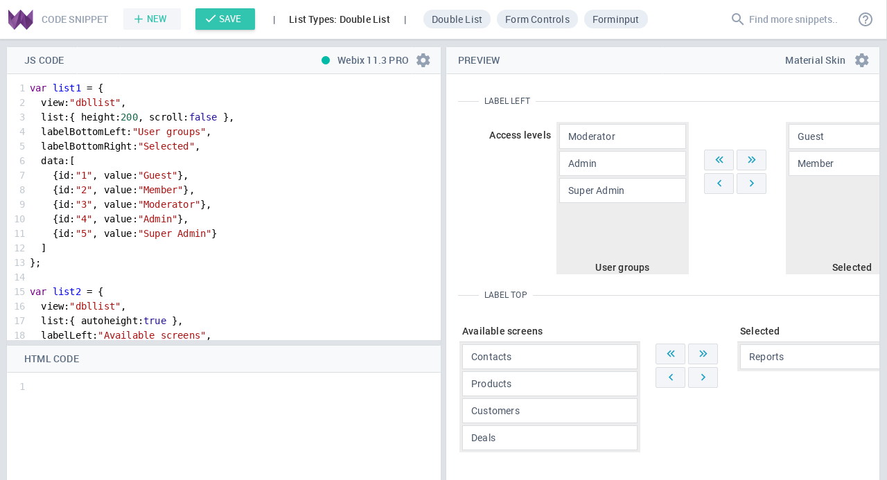

--- FILE ---
content_type: text/html; charset=utf-8
request_url: https://snippet.webix.com/afa1e264
body_size: 798
content:
<!DOCTYPE html>
<html>
<head>
	<meta charset="utf-8">
	<title>Code Snippet</title>
	<!-- Webix Library -->
	<script type="text/javascript" src="//cdn.webix.com/pro/8.3/webix.js?251cfa2e99b7b99b946ddbdf9fb5545b96c677cd"></script>
	<link rel="stylesheet" type="text/css" href="//cdn.webix.com/pro/8.3/webix.css?251cfa2e99b7b99b946ddbdf9fb5545b96c677cd">

	<!-- favicon -->
	<link rel="apple-touch-icon" sizes="57x57" href="/codebase/assets/favicons/apple-icon-57x57.png">
	<link rel="apple-touch-icon" sizes="60x60" href="/codebase/assets/favicons/apple-icon-60x60.png">
	<link rel="apple-touch-icon" sizes="72x72" href="/codebase/assets/favicons/apple-icon-72x72.png">
	<link rel="apple-touch-icon" sizes="76x76" href="/codebase/assets/favicons/apple-icon-76x76.png">
	<link rel="apple-touch-icon" sizes="114x114" href="/codebase/assets/favicons/apple-icon-114x114.png">
	<link rel="apple-touch-icon" sizes="120x120" href="/codebase/assets/favicons/apple-icon-120x120.png">
	<link rel="apple-touch-icon" sizes="144x144" href="/codebase/assets/favicons/apple-icon-144x144.png">
	<link rel="apple-touch-icon" sizes="152x152" href="/codebase/assets/favicons/apple-icon-152x152.png">
	<link rel="apple-touch-icon" sizes="180x180" href="/codebase/assets/favicons/apple-icon-180x180.png">
	<link rel="icon" type="image/png" sizes="192x192"  href="/codebase/assets/favicons/android-icon-192x192.png">
	<link rel="icon" type="image/png" sizes="32x32" href="/codebase/assets/favicons/favicon-32x32.png">
	<link rel="icon" type="image/png" sizes="96x96" href="/codebase/assets/favicons/favicon-96x96.png">
	<link rel="icon" type="image/png" sizes="16x16" href="/codebase/assets/favicons/favicon-16x16.png">

	<!-- Remote -->
	<script type="text/javascript" src="/api/v1"></script>

	<!-- App -->
	<script type="text/javascript" src="/codebase/app.js?251cfa2e99b7b99b946ddbdf9fb5545b96c677cd"></script>
	<link rel="stylesheet" type="text/css" href="/codebase/app.css?251cfa2e99b7b99b946ddbdf9fb5545b96c677cd">


	<!-- loading extra components from cdn -->
	<script type="text/javascript">webix.require.disabled = true;</script>
	<script type="text/javascript" src="//cdn.webix.com/components/codemirror/codemirror.js"></script>
	<script type="text/javascript" src="//cdn.webix.com/components/codemirror/codemirror/lib/codemirror.js"></script>
	<script type="text/javascript" src="//cdn.webix.com/components/codemirror/codemirror/mode/javascript/javascript.js"></script>
	<script type="text/javascript" src="//cdn.webix.com/components/codemirror/codemirror/mode/xml/xml.js"></script>
	<script type="text/javascript" src="//cdn.webix.com/components/codemirror/codemirror/addon/edit/matchbrackets.js"></script>
	<link rel="stylesheet" type="text/css" href="//cdn.webix.com/components/codemirror/codemirror/lib/codemirror.css">
</head>
<body>
	<script>
	webix.ready(function(){
		if (webix.CustomScroll && !webix.env.touch)
			webix.CustomScroll.init();
	
		webix.skin.$active.layoutMargin.space = 8;

		app = new snippets.SnippetApp({ secureDomain:"https://snippet.webixcode.com", version:"251cfa2e99b7b99b946ddbdf9fb5545b96c677cd" })
		app.render();
		
	});
	</script>
</body>
</html>

--- FILE ---
content_type: text/html; charset=utf-8
request_url: https://snippet.webixcode.com/snippet.html?251cfa2e99b7b99b946ddbdf9fb5545b96c677cd
body_size: 488
content:
<!DOCTYPE html>
<html>
<head>
	<title></title>
	<style type="text/css">
		html, body {
			height:100%;
			padding:0;
			margin:0;
			overflow:hidden;
		}
	</style>
</head>
<body>
	<iframe id="content" frameborder="0" style="width:100%; height:100%;"></iframe>
	<script type="text/javascript">
		
		window.parent.postMessage({ type: "snippet-request-data" }, "*");
		window.addEventListener("message", function(e){
			if (!e.data) return;
			if (e.data.type === "snippet-show"){

				var frame = document.getElementById("content");
				document.body.removeChild(frame);
				document.body.appendChild(frame);
				
				var win = frame.contentWindow;
				win.document.location.href = "about:blank";
				win.document.open();
				try{
					win.document.write(e.data.content);
				} catch(e){

				}
				win.document.close();
			}
		}, false);
	</script>
</body>
</html>

--- FILE ---
content_type: text/css
request_url: https://cdn.webix.com/pro/8.3/webix.css?251cfa2e99b7b99b946ddbdf9fb5545b96c677cd
body_size: 254522
content:
.webix_view {
  font-family: Roboto, sans-serif;
  font-size: 14px;
  font-weight: 400;
  color: #475466;
  letter-spacing: 0.2px;
  -webkit-font-smoothing: antialiased;
  cursor: default;
  overflow: hidden;
  border: 0px solid #DADEE0;
  background-color: #FFFFFF;
  white-space: normal;
  -webkit-appearance: none;
}
.webix_view.webix_form {
  background-color: #FFFFFF;
  /*.webix_view{
		background-color: @backColor;
	}*/
}
body {
  -webkit-tap-highlight-color: transparent !important;
}
/*
	webix_layout_{type}
	known types are: line, clean, wide, space;
*/
.webix_abslayout {
  position: relative;
}
.webix_abslayout > .webix_view {
  position: absolute !important;
}
.webix_layout_space {
  background-color: #EBEDF0;
}
.webix_layout_wide {
  background-color: #EBEDF0;
}
.webix_layout_line,
.webix_multiview,
.webix_layout_clean,
.webix_layout_accordion {
  background: transparent;
}
.webix_overlay {
  width: 100%;
  height: 100%;
  position: absolute;
  z-index: 90;
  text-align: center;
  padding-top: 10px;
  -moz-box-sizing: border-box;
  -webkit-box-sizing: border-box;
  box-sizing: border-box;
}
.webix_view > .webix_disabled {
  width: 100%;
  height: 100%;
  position: absolute;
  top: 0;
  left: 0;
  background-color: #ddd;
  opacity: 0.4;
  filter: progid:DXImageTransform.Microsoft.Alpha(opacity=40);
  z-index: 92;
  cursor: not-allowed;
}
.webix_disabled_view {
  overflow: hidden !important;
  position: relative;
}
body.webix_full_screen {
  margin: 0;
  padding: 0;
  overflow: hidden;
}
body.webix_noselect {
  overscroll-behavior: none;
}
.webix_noselect,
.webix_noselect div {
  -moz-user-select: none;
  -webkit-user-select: none;
  -ms-user-select: none;
  user-select: none;
}
.webix_selectable {
  -moz-user-select: text;
  -webkit-user-select: text;
  user-select: text;
}
.webix_template {
  height: 100%;
  padding: 4px 12px;
  -moz-box-sizing: border-box;
  -webkit-box-sizing: border-box;
  box-sizing: border-box;
}
.webix_clean {
  background: transparent;
}
.webix_clean .webix_template {
  padding: 0px;
}
.webix_section {
  -moz-box-sizing: border-box;
  -webkit-box-sizing: border-box;
  box-sizing: border-box;
  background-color: transparent;
  position: relative;
  color: #444;
  font-size: 10px;
  text-transform: uppercase;
  line-height: 44px;
}
.webix_section:before {
  content: '';
  display: block;
  width: 100%;
  height: 1px;
  background-color: #DADEE0;
  position: absolute;
  top: 50%;
}
.webix_section > .webix_template {
  padding: 0px 8px;
  margin-left: 30px;
  background-color: #FFFFFF;
  display: inline;
  position: relative;
}
.webix_layout_space > .webix_section > .webix_template {
  padding: 0px 8px;
  background-color: #EBEDF0;
}
.webix_layout_wide > .webix_section > .webix_template {
  padding: 0px 8px;
  background-color: #EBEDF0;
}
.webix_layout_line > .webix_section > .webix_template,
.webix_layout_clean > .webix_section > .webix_template {
  padding: 0px 8px;
  background-color: #FFFFFF;
}
.webix_header {
  font-family: Roboto, sans-serif;
  font-size: 16px;
  font-weight: 500;
  color: #475466;
  letter-spacing: 0px;
  line-height: 42px;
}
.webix_header .webix_el_label .webix_el_box {
  font-family: Roboto, sans-serif;
  font-size: 16px;
  font-weight: 500;
  color: #475466;
  letter-spacing: 0px;
}
.webix_header.webix_dark {
  background: #657584;
  border-color: #657584;
}
.webix_header.webix_dark .webix_el_button,
.webix_header.webix_dark .webix_el_label .webix_el_box,
.webix_header.webix_dark .webix_inp_label,
.webix_header.webix_dark .webix_inp_top_label,
.webix_header.webix_dark .webix_slider_title {
  color: #FFFFFF;
}
.webix_header.webix_dark .webix_secondary .webix_icon,
.webix_header.webix_dark .webix_transparent .webix_icon,
.webix_header.webix_dark .webix_secondary .webix_img_btn_text,
.webix_header.webix_dark .webix_transparent .webix_img_btn_text,
.webix_header.webix_dark .webix_secondary .webix_icon_btn,
.webix_header.webix_dark .webix_transparent .webix_icon_btn {
  color: #FFFFFF;
}
.webix_header.webix_dark .webix_transparent button {
  color: #FFFFFF;
}
.webix_header.webix_dark .webix_transparent button:hover,
.webix_header.webix_dark .webix_transparent button:focus {
  background-color: rgba(0, 0, 0, 0.2);
}
.webix_header.webix_dark .webix_transparent button:active {
  background-color: rgba(0, 0, 0, 0.4);
}
.webix_header.webix_dark .webix_secondary button,
.webix_header.webix_dark .webix_inp_counter_next,
.webix_header.webix_dark .webix_inp_counter_prev,
.webix_header.webix_dark .webix_segment_0,
.webix_header.webix_dark .webix_segment_1,
.webix_header.webix_dark .webix_segment_N,
.webix_header.webix_dark .webix_menu-x .webix_list_item {
  background-color: rgba(0, 0, 0, 0.2);
  color: #FFFFFF;
  border-color: transparent;
}
.webix_header.webix_dark .webix_view > .webix_template {
  color: #FFFFFF;
  background-color: #657584;
}
.webix_header.webix_dark .webix_secondary button:hover,
.webix_header.webix_dark .webix_menu-x .webix_list_item:hover,
.webix_header.webix_dark .webix_inp_counter_next:hover,
.webix_header.webix_dark .webix_inp_counter_prev:hover,
.webix_header.webix_dark .webix_segment_0:hover,
.webix_header.webix_dark .webix_segment_1:hover,
.webix_header.webix_dark .webix_segment_N:hover {
  color: #FFFFFF;
  background-color: rgba(0, 0, 0, 0.4);
}
.webix_header.webix_dark .webix_secondary button:focus,
.webix_header.webix_dark .webix_menu-x .webix_list_item:focus,
.webix_header.webix_dark .webix_inp_counter_next:focus,
.webix_header.webix_dark .webix_inp_counter_prev:focus,
.webix_header.webix_dark .webix_segment_0:focus,
.webix_header.webix_dark .webix_segment_1:focus,
.webix_header.webix_dark .webix_segment_N:focus {
  background-color: rgba(0, 0, 0, 0.4);
  color: #FFFFFF;
}
.webix_header.webix_dark .webix_secondary button:active,
.webix_header.webix_dark .webix_menu-x .webix_list_item:active,
.webix_header.webix_dark .webix_inp_counter_next:active,
.webix_header.webix_dark .webix_inp_counter_prev:active,
.webix_header.webix_dark .webix_segment_0:active,
.webix_header.webix_dark .webix_segment_1:active,
.webix_header.webix_dark .webix_segment_N:active {
  background-color: rgba(0, 0, 0, 0.5);
  color: #FFFFFF;
}
.webix_header.webix_dark .webix_inp_static,
.webix_header.webix_dark input[type=text],
.webix_header.webix_dark input[type=combo],
.webix_header.webix_dark input[type=datepicker],
.webix_header.webix_dark textarea,
.webix_header.webix_dark select,
.webix_header.webix_dark .webix_text_highlight {
  border-color: transparent;
  background-color: rgba(0, 0, 0, 0.2);
  color: rgba(255, 255, 255, 0.7);
}
.webix_header.webix_dark .webix_el_texthighlight input,
.webix_header.webix_dark .webix_el_texthighlight textarea {
  caret-color: rgba(255, 255, 255, 0.7);
}
.webix_header.webix_dark .webix_inp_static input[type=text] {
  background-color: transparent;
}
.webix_header.webix_dark select option {
  background-color: #657584;
  color: #FFFFFF;
}
.webix_header.webix_dark .webix_multicombo_value,
.webix_header.webix_dark .webix_multicombo_tag {
  color: #657584;
}
.webix_header.webix_dark .webix_inp_static:focus,
.webix_header.webix_dark input[type=text]:focus,
.webix_header.webix_dark input[type=combo]:focus,
.webix_header.webix_dark input[type=datepicker]:focus,
.webix_header.webix_dark textarea:focus,
.webix_header.webix_dark select:focus {
  border-color: #FFFFFF;
  box-shadow: none;
}
.webix_header.webix_dark .webix_el_counter button {
  background-color: rgba(0, 0, 0, 0.3);
}
.webix_header.webix_dark .webix_el_counter input[type=text]:focus {
  border-color: transparent;
}
.webix_header.webix_dark .webix_placeholder {
  color: rgba(255, 255, 255, 0.4);
}
.webix_header.webix_dark ::-webkit-input-placeholder {
  color: rgba(255, 255, 255, 0.4);
}
.webix_header.webix_dark ::-moz-placeholder {
  color: rgba(255, 255, 255, 0.4);
}
.webix_header.webix_dark :-moz-placeholder {
  color: rgba(255, 255, 255, 0.4);
}
.webix_header.webix_dark :-ms-input-placeholder {
  color: rgba(255, 255, 255, 0.4);
}
.webix_header.webix_dark .webix_input_icon {
  color: rgba(255, 255, 255, 0.7);
}
.webix_header.webix_dark .webix_selected.webix_segment_0,
.webix_header.webix_dark .webix_selected.webix_segment_1,
.webix_header.webix_dark .webix_selected.webix_segment_N {
  background: #1CA1C1;
  color: #FFFFFF;
}
.webix_header.webix_dark .webix_selected.webix_segment_0:hover,
.webix_header.webix_dark .webix_selected.webix_segment_1:hover,
.webix_header.webix_dark .webix_selected.webix_segment_N:hover {
  background-color: #1992af;
}
.webix_header.webix_dark .webix_selected.webix_segment_0:focus,
.webix_header.webix_dark .webix_selected.webix_segment_1:focus,
.webix_header.webix_dark .webix_selected.webix_segment_N:focus {
  background-color: #1992af;
}
.webix_header.webix_dark .webix_selected.webix_segment_0:active,
.webix_header.webix_dark .webix_selected.webix_segment_1:active,
.webix_header.webix_dark .webix_selected.webix_segment_N:active {
  background-color: #17839d;
}
.webix_header.webix_dark .webix_el_icon,
.webix_header.webix_dark .webix_icon_button {
  color: #FFFFFF;
}
.webix_header.webix_dark .webix_control {
  border-color: #1CA1C1;
}
.webix_header.webix_dark .webix_icon_button:hover:before {
  background-color: rgba(0, 0, 0, 0.2);
}
.webix_header.webix_dark .webix_icon_button:hover .webix_icon {
  opacity: 1;
}
.webix_header.webix_dark .webix_icon_button .webix_icon {
  color: #FFFFFF;
  opacity: 0.7;
}
.webix_header.webix_dark .webix_custom_checkbox,
.webix_header.webix_dark .webix_custom_radio {
  color: #FFFFFF;
}
.webix_header.webix_dark .webix_custom_checkbox:focus,
.webix_header.webix_dark .webix_custom_radio:focus {
  color: #f0f0f0;
}
.webix_header.webix_dark .webix_label_right {
  color: #FFFFFF;
}
.webix_header.webix_dark .webix_view.webix_control .webix_disabled_box .webix_button {
  color: rgba(255, 255, 255, 0.4);
  background: rgba(0, 0, 0, 0.1);
  text-shadow: none;
}
.webix_header.webix_dark .webix_view.webix_control .webix_disabled_box .webix_img_btn_text {
  color: rgba(255, 255, 255, 0.4);
}
.webix_header.webix_dark .webix_disabled_view.webix_control .webix_icon_btn,
.webix_header.webix_dark .webix_disabled_view.webix_control .webix_icon {
  color: rgba(255, 255, 255, 0.4);
}
.webix_header.webix_dark .webix_disabled_view.webix_menu-x .webix_list_item.menu {
  background-color: rgba(0, 0, 0, 0.1);
  color: rgba(255, 255, 255, 0.4);
}
.webix_header.webix_dark .webix_toolbar .webix_disabled_view.webix_control .webix_icon,
.webix_header.webix_dark .webix_toolbar .webix_disabled_view.webix_control .webix_disabled_box .webix_img_btn_text,
.webix_header.webix_dark .webix_toolbar .webix_disabled_view.webix_control .webix_icon_btn {
  color: rgba(255, 255, 255, 0.4);
}
.webix_header.webix_dark .webix_view.webix_control .webix_disabled_box label,
.webix_header.webix_dark .webix_view.webix_control .webix_disabled_box .webix_input_icon,
.webix_header.webix_dark .webix_view.webix_control .webix_disabled_box button {
  color: rgba(255, 255, 255, 0.4);
}
.webix_header.webix_dark .webix_view.webix_control .webix_disabled_box input,
.webix_header.webix_dark .webix_view.webix_control .webix_disabled_box select,
.webix_header.webix_dark .webix_view.webix_control .webix_disabled_box textarea,
.webix_header.webix_dark .webix_view.webix_control .webix_disabled_box .webix_inp_static,
.webix_header.webix_dark .webix_view.webix_control .webix_disabled_box .webix_inp_counter_prev,
.webix_header.webix_dark .webix_view.webix_control .webix_disabled_box .webix_inp_counter_next {
  color: rgba(255, 255, 255, 0.4);
  background: rgba(0, 0, 0, 0.1);
  border-color: transparent;
}
.webix_header.webix_dark .webix_view.webix_control .webix_disabled_box .webix_inp_static input {
  background-color: transparent;
}
.webix_header.webix_dark .webix_view.webix_control .webix_disabled_box .webix_segment_0,
.webix_header.webix_dark .webix_view.webix_control .webix_disabled_box .webix_segment_1,
.webix_header.webix_dark .webix_view.webix_control .webix_disabled_box .webix_segment_N,
.webix_header.webix_dark .webix_view.webix_control .webix_disabled_box .webix_item_tab {
  color: rgba(255, 255, 255, 0.4);
  background: rgba(0, 0, 0, 0.1);
  text-shadow: none;
}
.webix_header.webix_dark .webix_disabled_top_label {
  color: rgba(255, 255, 255, 0.4);
}
.webix_header.webix_dark .webix_invalid .webix_el_box input,
.webix_header.webix_dark .webix_invalid .webix_el_box .webix_inp_static,
.webix_header.webix_dark .webix_invalid .webix_el_box select,
.webix_header.webix_dark .webix_invalid .webix_el_box textarea,
.webix_header.webix_dark input.webix_invalid,
.webix_header.webix_dark select.webix_invalid,
.webix_header.webix_dark textarea.webix_invalid {
  color: #ffdedb;
  background-color: rgba(255, 92, 76, 0.3);
  border-color: #ff8d82;
}
.webix_header.webix_dark .webix_invalid .webix_multicombo_value,
.webix_header.webix_dark .webix_invalid .webix_multicombo_tag {
  color: #FF5C4C;
}
.webix_header.webix_dark .webix_invalid .webix_el_box .webix_inp_static input {
  background-color: transparent;
}
.webix_header.webix_dark {
  color: #FFFFFF;
}
.webix_header > div {
  line-height: 44px;
  padding-left: 10px;
  padding-top: 0;
  padding-bottom: 0;
}
.webix_spacer {
  background: transparent;
}
.webix_view_animate {
  position: relative;
  width: 100%;
  height: 100%;
}
x\:ui {
  display: none;
}
.webix_view.webix_flexlayout {
  display: flex !important;
  flex-wrap: wrap;
  flex-direction: row;
  overflow: hidden;
  box-sizing: border-box;
}
.webix_flexlayout > div {
  display: block !important;
}
.webix_view_align {
  background: transparent;
}
.webix_view div,
.webix_view span,
.webix_view a.webix_list_item,
.webix_view.webix_window {
  outline: none;
}
textarea,
input,
select,
button,
.webix_view div.webix_inp_static:focus {
  outline: none;
}
.webix_resize_area {
  position: absolute;
  top: 0px;
  left: 0px;
  width: 100%;
  height: 100%;
}
.webix_resize_handle_x .webix_handle_content,
.webix_resize_handle_y .webix_handle_content {
  width: 100%;
  height: 100%;
  background: rgba(100, 100, 100, 0.1);
  border: 1px dotted #ebebeb;
}
.webix_resize_handle_x {
  -moz-box-sizing: border-box;
  -webkit-box-sizing: border-box;
  box-sizing: border-box;
  cursor: ew-resize;
  width: 1px;
  height: 100%;
  position: absolute;
  z-index: 2;
  top: 0px;
}
.webix_resize_handle_x .webix_handle_content {
  border-width: 0px 1px;
}
.webix_resize_origin_x {
  cursor: ew-resize;
  width: 3px;
  height: 100%;
  position: absolute;
  z-index: 2;
  top: 0px;
}
.webix_resize_handle_y {
  cursor: ns-resize;
  height: 1px;
  width: 100%;
  position: absolute;
  z-index: 2;
  left: 0px;
}
.webix_resize_handle_y .webix_handle_content {
  border-width: 1px 0px;
}
.webix_resize_origin_y {
  cursor: ns-resize;
  height: 3px;
  width: 100%;
  position: absolute;
  z-index: 2;
  left: 0px;
}
.webix_resizer.webix_disabled_view {
  cursor: default;
}
.webix_resizer_vy {
  cursor: ns-resize;
  margin-top: 0px !important;
  border: 0px !important;
  padding: 0px !important;
  background: url("[data-uri]") no-repeat center center;
}
.webix_resizer_vx {
  cursor: ew-resize;
  margin-left: 0px !important;
  border: 0px !important;
  padding: 0px !important;
  background: url("[data-uri]") no-repeat center center;
}
.webix_resizer_y {
  cursor: ns-resize;
  background: url("[data-uri]") no-repeat center center;
  background-color: #ffffff;
}
.webix_resizer_x {
  cursor: ew-resize;
  background: url("[data-uri]") no-repeat center center;
  background-color: #ffffff;
}
.webix_accordionitem_body {
  position: relative;
}
.webix_accordionitem_body > div {
  border-width: 0px!important;
}
.webix_accordionitem_header {
  border-bottom: 1px solid #DADEE0;
  position: relative;
  z-index: 2;
  font-family: Roboto, sans-serif;
  font-size: 16px;
  font-weight: 500;
  color: #475466;
  letter-spacing: 0px;
  line-height: 42px;
  cursor: pointer;
  overflow: hidden;
}
.webix_accordionitem_header.webix_dark {
  color: #FFFFFF;
}
.webix_accordionitem_header .webix_el_label .webix_el_box {
  font-family: Roboto, sans-serif;
  font-size: 16px;
  font-weight: 500;
  color: #475466;
  letter-spacing: 0px;
}
.webix_accordionitem_header.webix_dark {
  background: #657584;
  border-color: #657584;
}
.webix_accordionitem_header.webix_dark .webix_el_button,
.webix_accordionitem_header.webix_dark .webix_el_label .webix_el_box,
.webix_accordionitem_header.webix_dark .webix_inp_label,
.webix_accordionitem_header.webix_dark .webix_inp_top_label,
.webix_accordionitem_header.webix_dark .webix_slider_title {
  color: #FFFFFF;
}
.webix_accordionitem_header.webix_dark .webix_secondary .webix_icon,
.webix_accordionitem_header.webix_dark .webix_transparent .webix_icon,
.webix_accordionitem_header.webix_dark .webix_secondary .webix_img_btn_text,
.webix_accordionitem_header.webix_dark .webix_transparent .webix_img_btn_text,
.webix_accordionitem_header.webix_dark .webix_secondary .webix_icon_btn,
.webix_accordionitem_header.webix_dark .webix_transparent .webix_icon_btn {
  color: #FFFFFF;
}
.webix_accordionitem_header.webix_dark .webix_transparent button {
  color: #FFFFFF;
}
.webix_accordionitem_header.webix_dark .webix_transparent button:hover,
.webix_accordionitem_header.webix_dark .webix_transparent button:focus {
  background-color: rgba(0, 0, 0, 0.2);
}
.webix_accordionitem_header.webix_dark .webix_transparent button:active {
  background-color: rgba(0, 0, 0, 0.4);
}
.webix_accordionitem_header.webix_dark .webix_secondary button,
.webix_accordionitem_header.webix_dark .webix_inp_counter_next,
.webix_accordionitem_header.webix_dark .webix_inp_counter_prev,
.webix_accordionitem_header.webix_dark .webix_segment_0,
.webix_accordionitem_header.webix_dark .webix_segment_1,
.webix_accordionitem_header.webix_dark .webix_segment_N,
.webix_accordionitem_header.webix_dark .webix_menu-x .webix_list_item {
  background-color: rgba(0, 0, 0, 0.2);
  color: #FFFFFF;
  border-color: transparent;
}
.webix_accordionitem_header.webix_dark .webix_view > .webix_template {
  color: #FFFFFF;
  background-color: #657584;
}
.webix_accordionitem_header.webix_dark .webix_secondary button:hover,
.webix_accordionitem_header.webix_dark .webix_menu-x .webix_list_item:hover,
.webix_accordionitem_header.webix_dark .webix_inp_counter_next:hover,
.webix_accordionitem_header.webix_dark .webix_inp_counter_prev:hover,
.webix_accordionitem_header.webix_dark .webix_segment_0:hover,
.webix_accordionitem_header.webix_dark .webix_segment_1:hover,
.webix_accordionitem_header.webix_dark .webix_segment_N:hover {
  color: #FFFFFF;
  background-color: rgba(0, 0, 0, 0.4);
}
.webix_accordionitem_header.webix_dark .webix_secondary button:focus,
.webix_accordionitem_header.webix_dark .webix_menu-x .webix_list_item:focus,
.webix_accordionitem_header.webix_dark .webix_inp_counter_next:focus,
.webix_accordionitem_header.webix_dark .webix_inp_counter_prev:focus,
.webix_accordionitem_header.webix_dark .webix_segment_0:focus,
.webix_accordionitem_header.webix_dark .webix_segment_1:focus,
.webix_accordionitem_header.webix_dark .webix_segment_N:focus {
  background-color: rgba(0, 0, 0, 0.4);
  color: #FFFFFF;
}
.webix_accordionitem_header.webix_dark .webix_secondary button:active,
.webix_accordionitem_header.webix_dark .webix_menu-x .webix_list_item:active,
.webix_accordionitem_header.webix_dark .webix_inp_counter_next:active,
.webix_accordionitem_header.webix_dark .webix_inp_counter_prev:active,
.webix_accordionitem_header.webix_dark .webix_segment_0:active,
.webix_accordionitem_header.webix_dark .webix_segment_1:active,
.webix_accordionitem_header.webix_dark .webix_segment_N:active {
  background-color: rgba(0, 0, 0, 0.5);
  color: #FFFFFF;
}
.webix_accordionitem_header.webix_dark .webix_inp_static,
.webix_accordionitem_header.webix_dark input[type=text],
.webix_accordionitem_header.webix_dark input[type=combo],
.webix_accordionitem_header.webix_dark input[type=datepicker],
.webix_accordionitem_header.webix_dark textarea,
.webix_accordionitem_header.webix_dark select,
.webix_accordionitem_header.webix_dark .webix_text_highlight {
  border-color: transparent;
  background-color: rgba(0, 0, 0, 0.2);
  color: rgba(255, 255, 255, 0.7);
}
.webix_accordionitem_header.webix_dark .webix_el_texthighlight input,
.webix_accordionitem_header.webix_dark .webix_el_texthighlight textarea {
  caret-color: rgba(255, 255, 255, 0.7);
}
.webix_accordionitem_header.webix_dark .webix_inp_static input[type=text] {
  background-color: transparent;
}
.webix_accordionitem_header.webix_dark select option {
  background-color: #657584;
  color: #FFFFFF;
}
.webix_accordionitem_header.webix_dark .webix_multicombo_value,
.webix_accordionitem_header.webix_dark .webix_multicombo_tag {
  color: #657584;
}
.webix_accordionitem_header.webix_dark .webix_inp_static:focus,
.webix_accordionitem_header.webix_dark input[type=text]:focus,
.webix_accordionitem_header.webix_dark input[type=combo]:focus,
.webix_accordionitem_header.webix_dark input[type=datepicker]:focus,
.webix_accordionitem_header.webix_dark textarea:focus,
.webix_accordionitem_header.webix_dark select:focus {
  border-color: #FFFFFF;
  box-shadow: none;
}
.webix_accordionitem_header.webix_dark .webix_el_counter button {
  background-color: rgba(0, 0, 0, 0.3);
}
.webix_accordionitem_header.webix_dark .webix_el_counter input[type=text]:focus {
  border-color: transparent;
}
.webix_accordionitem_header.webix_dark .webix_placeholder {
  color: rgba(255, 255, 255, 0.4);
}
.webix_accordionitem_header.webix_dark ::-webkit-input-placeholder {
  color: rgba(255, 255, 255, 0.4);
}
.webix_accordionitem_header.webix_dark ::-moz-placeholder {
  color: rgba(255, 255, 255, 0.4);
}
.webix_accordionitem_header.webix_dark :-moz-placeholder {
  color: rgba(255, 255, 255, 0.4);
}
.webix_accordionitem_header.webix_dark :-ms-input-placeholder {
  color: rgba(255, 255, 255, 0.4);
}
.webix_accordionitem_header.webix_dark .webix_input_icon {
  color: rgba(255, 255, 255, 0.7);
}
.webix_accordionitem_header.webix_dark .webix_selected.webix_segment_0,
.webix_accordionitem_header.webix_dark .webix_selected.webix_segment_1,
.webix_accordionitem_header.webix_dark .webix_selected.webix_segment_N {
  background: #1CA1C1;
  color: #FFFFFF;
}
.webix_accordionitem_header.webix_dark .webix_selected.webix_segment_0:hover,
.webix_accordionitem_header.webix_dark .webix_selected.webix_segment_1:hover,
.webix_accordionitem_header.webix_dark .webix_selected.webix_segment_N:hover {
  background-color: #1992af;
}
.webix_accordionitem_header.webix_dark .webix_selected.webix_segment_0:focus,
.webix_accordionitem_header.webix_dark .webix_selected.webix_segment_1:focus,
.webix_accordionitem_header.webix_dark .webix_selected.webix_segment_N:focus {
  background-color: #1992af;
}
.webix_accordionitem_header.webix_dark .webix_selected.webix_segment_0:active,
.webix_accordionitem_header.webix_dark .webix_selected.webix_segment_1:active,
.webix_accordionitem_header.webix_dark .webix_selected.webix_segment_N:active {
  background-color: #17839d;
}
.webix_accordionitem_header.webix_dark .webix_el_icon,
.webix_accordionitem_header.webix_dark .webix_icon_button {
  color: #FFFFFF;
}
.webix_accordionitem_header.webix_dark .webix_control {
  border-color: #1CA1C1;
}
.webix_accordionitem_header.webix_dark .webix_icon_button:hover:before {
  background-color: rgba(0, 0, 0, 0.2);
}
.webix_accordionitem_header.webix_dark .webix_icon_button:hover .webix_icon {
  opacity: 1;
}
.webix_accordionitem_header.webix_dark .webix_icon_button .webix_icon {
  color: #FFFFFF;
  opacity: 0.7;
}
.webix_accordionitem_header.webix_dark .webix_custom_checkbox,
.webix_accordionitem_header.webix_dark .webix_custom_radio {
  color: #FFFFFF;
}
.webix_accordionitem_header.webix_dark .webix_custom_checkbox:focus,
.webix_accordionitem_header.webix_dark .webix_custom_radio:focus {
  color: #f0f0f0;
}
.webix_accordionitem_header.webix_dark .webix_label_right {
  color: #FFFFFF;
}
.webix_accordionitem_header.webix_dark .webix_view.webix_control .webix_disabled_box .webix_button {
  color: rgba(255, 255, 255, 0.4);
  background: rgba(0, 0, 0, 0.1);
  text-shadow: none;
}
.webix_accordionitem_header.webix_dark .webix_view.webix_control .webix_disabled_box .webix_img_btn_text {
  color: rgba(255, 255, 255, 0.4);
}
.webix_accordionitem_header.webix_dark .webix_disabled_view.webix_control .webix_icon_btn,
.webix_accordionitem_header.webix_dark .webix_disabled_view.webix_control .webix_icon {
  color: rgba(255, 255, 255, 0.4);
}
.webix_accordionitem_header.webix_dark .webix_disabled_view.webix_menu-x .webix_list_item.menu {
  background-color: rgba(0, 0, 0, 0.1);
  color: rgba(255, 255, 255, 0.4);
}
.webix_accordionitem_header.webix_dark .webix_toolbar .webix_disabled_view.webix_control .webix_icon,
.webix_accordionitem_header.webix_dark .webix_toolbar .webix_disabled_view.webix_control .webix_disabled_box .webix_img_btn_text,
.webix_accordionitem_header.webix_dark .webix_toolbar .webix_disabled_view.webix_control .webix_icon_btn {
  color: rgba(255, 255, 255, 0.4);
}
.webix_accordionitem_header.webix_dark .webix_view.webix_control .webix_disabled_box label,
.webix_accordionitem_header.webix_dark .webix_view.webix_control .webix_disabled_box .webix_input_icon,
.webix_accordionitem_header.webix_dark .webix_view.webix_control .webix_disabled_box button {
  color: rgba(255, 255, 255, 0.4);
}
.webix_accordionitem_header.webix_dark .webix_view.webix_control .webix_disabled_box input,
.webix_accordionitem_header.webix_dark .webix_view.webix_control .webix_disabled_box select,
.webix_accordionitem_header.webix_dark .webix_view.webix_control .webix_disabled_box textarea,
.webix_accordionitem_header.webix_dark .webix_view.webix_control .webix_disabled_box .webix_inp_static,
.webix_accordionitem_header.webix_dark .webix_view.webix_control .webix_disabled_box .webix_inp_counter_prev,
.webix_accordionitem_header.webix_dark .webix_view.webix_control .webix_disabled_box .webix_inp_counter_next {
  color: rgba(255, 255, 255, 0.4);
  background: rgba(0, 0, 0, 0.1);
  border-color: transparent;
}
.webix_accordionitem_header.webix_dark .webix_view.webix_control .webix_disabled_box .webix_inp_static input {
  background-color: transparent;
}
.webix_accordionitem_header.webix_dark .webix_view.webix_control .webix_disabled_box .webix_segment_0,
.webix_accordionitem_header.webix_dark .webix_view.webix_control .webix_disabled_box .webix_segment_1,
.webix_accordionitem_header.webix_dark .webix_view.webix_control .webix_disabled_box .webix_segment_N,
.webix_accordionitem_header.webix_dark .webix_view.webix_control .webix_disabled_box .webix_item_tab {
  color: rgba(255, 255, 255, 0.4);
  background: rgba(0, 0, 0, 0.1);
  text-shadow: none;
}
.webix_accordionitem_header.webix_dark .webix_disabled_top_label {
  color: rgba(255, 255, 255, 0.4);
}
.webix_accordionitem_header.webix_dark .webix_invalid .webix_el_box input,
.webix_accordionitem_header.webix_dark .webix_invalid .webix_el_box .webix_inp_static,
.webix_accordionitem_header.webix_dark .webix_invalid .webix_el_box select,
.webix_accordionitem_header.webix_dark .webix_invalid .webix_el_box textarea,
.webix_accordionitem_header.webix_dark input.webix_invalid,
.webix_accordionitem_header.webix_dark select.webix_invalid,
.webix_accordionitem_header.webix_dark textarea.webix_invalid {
  color: #ffdedb;
  background-color: rgba(255, 92, 76, 0.3);
  border-color: #ff8d82;
}
.webix_accordionitem_header.webix_dark .webix_invalid .webix_multicombo_value,
.webix_accordionitem_header.webix_dark .webix_invalid .webix_multicombo_tag {
  color: #FF5C4C;
}
.webix_accordionitem_header.webix_dark .webix_invalid .webix_el_box .webix_inp_static input {
  background-color: transparent;
}
/* IE8 */
.webix_ie.horizontal > .webix_accordionitem_header.collapsed {
  -ms-writing-mode: tb-lr;
}
.webix_ie.horizontal > .webix_accordionitem_header.collapsed .webix_accordionitem_label {
  padding-left: 0;
  padding-top: 10px;
}
.webix_ie.horizontal > .webix_accordionitem_header.collapsed .webix_accordionitem_button {
  margin: 0;
}
.webix_accordionitem_label {
  height: 100%;
  padding-left: 10px;
}
.webix_accordionitem_button {
  float: right;
  position: relative;
  height: 11px;
  width: 11px;
  margin: 14.5px 13px;
}
/*
.webix_accordionitem.vertical > .webix_accordionitem_header .webix_accordionitem_button{
	.accIconUp;
}
.webix_accordionitem.vertical.collapsed > .webix_accordionitem_header .webix_accordionitem_button{
	.accIconDown;
}

.webix_accordionitem.horizontal  > .webix_accordionitem_header .webix_accordionitem_button{
	.accIconLeft;
}
.webix_accordionitem.horizontal:last-child  > .webix_accordionitem_header .webix_accordionitem_button{
	.accIconRight;
}
.webix_accordionitem.horizontal.collapsed:last-child  > .webix_accordionitem_header .webix_accordionitem_button{
	.accIconDown;
}
.webix_accordionitem.horizontal.collapsed  > .webix_accordionitem_header{
	.webix_accordionitem_button{
		.accIconUp;
	}
}*/
.webix_carousel {
  position: relative;
}
.webix_nav_panel {
  bottom: 16px;
  height: 14px;
  line-height: 14px;
  overflow: hidden;
  position: absolute;
  text-align: center;
  padding: 2px 0;
}
.webix_nav_item {
  display: inline-block;
  height: 10px;
  margin: 0 2px;
  width: 10px;
  cursor: pointer;
  border-radius: 50%;
  -moz-user-select: none;
  -webkit-user-select: none;
  -ms-user-select: none;
  user-select: none;
  box-sizing: content-box;
}
.webix_nav_inactive {
  border: 2px solid rgba(0, 0, 0, 0.15);
  filter: alpha(opacity=60);
  opacity: 0.6;
  background: #fff;
}
.webix_nav_active {
  border: 2px solid rgba(0, 0, 0, 0.1);
  background: #fff;
}
.webix_nav_active:hover,
.webix_nav_active:focus {
  box-shadow: 0 0 2px #fff;
}
.webix_nav_button_prev,
.webix_nav_button_next {
  cursor: pointer;
  display: block;
  height: 32px;
  line-height: 32px;
  position: absolute;
  width: 32px;
}
.webix_nav_button_prev .webix_nav_button_inner,
.webix_nav_button_next .webix_nav_button_inner {
  height: 100%;
  width: 100%;
}
.webix_nav_button_prev .webix_nav_button_inner {
  opacity: 0.8;
  background-image: url("[data-uri]");
}
.webix_nav_button_prev .webix_nav_button_inner:hover,
.webix_nav_button_prev .webix_nav_button_inner:focus {
  opacity: 1;
}
.webix_nav_button_next .webix_nav_button_inner {
  opacity: 0.8;
  background-image: url("[data-uri]");
}
.webix_nav_button_next .webix_nav_button_inner:hover,
.webix_nav_button_next .webix_nav_button_inner:focus {
  opacity: 1;
}
.webix_nav_panel_corner {
  right: 80px;
}
.webix_nav_button_corner.webix_nav_button_prev {
  bottom: 9px;
  right: 44px;
}
.webix_nav_button_corner.webix_nav_button_prev .webix_nav_button_inner:hover,
.webix_nav_button_corner.webix_nav_button_prev .webix_nav_button_inner:focus {
  opacity: 1;
}
.webix_nav_button_corner.webix_nav_button_next {
  bottom: 9px;
  right: 8px;
}
.webix_nav_button_corner.webix_nav_button_next .webix_nav_button_inner:hover,
.webix_nav_button_corner.webix_nav_button_next .webix_nav_button_inner:focus {
  opacity: 1;
}
.webix_nav_panel_side {
  margin: 0 auto;
  left: 0;
  width: 100%;
}
.webix_nav_button_side {
  height: 86px;
  line-height: 86px;
  width: 56px;
  top: 50%;
  margin-top: -43px;
}
.webix_nav_button_side.webix_nav_button_next {
  left: auto;
  right: 16px;
}
.webix_nav_button_side.webix_nav_button_next .webix_nav_button_inner {
  opacity: 0.8;
  background-image: url("[data-uri]");
}
.webix_nav_button_side.webix_nav_button_next .webix_nav_button_inner:hover,
.webix_nav_button_side.webix_nav_button_next .webix_nav_button_inner:focus {
  opacity: 1;
}
.webix_nav_button_side.webix_nav_button_prev {
  left: 16px;
  right: auto;
}
.webix_nav_button_side.webix_nav_button_prev .webix_nav_button_inner {
  opacity: 0.8;
  background-image: url("[data-uri]");
}
.webix_nav_button_side.webix_nav_button_prev .webix_nav_button_inner:hover,
.webix_nav_button_side.webix_nav_button_prev .webix_nav_button_inner:focus {
  opacity: 1;
}
.webix_carousel > .webix_scroll_x,
.webix_carousel > .webix_scroll_y {
  background-color: rgba(0, 0, 0, 0);
}
.webix_dark .webix_nav_inactive {
  background-color: #95a5a6;
}
.webix_dark .webix_nav_active {
  background-color: #7f8c8d;
}
.webix_dark .webix_nav_button_prev .webix_nav_button_inner {
  background-image: url("[data-uri]");
}
.webix_dark .webix_nav_button_next .webix_nav_button_inner {
  background-image: url("[data-uri]");
}
.webix_dark .webix_nav_button_side.webix_nav_button_prev .webix_nav_button_inner {
  background-image: url("[data-uri]");
}
.webix_dark .webix_nav_button_side.webix_nav_button_prev .webix_nav_button_inner:hover,
.webix_dark .webix_nav_button_side.webix_nav_button_prev .webix_nav_button_inner:focus {
  opacity: 1;
}
.webix_dark .webix_nav_button_side.webix_nav_button_next .webix_nav_button_inner {
  background-image: url("[data-uri]");
}
.webix_dark .webix_nav_button_side.webix_nav_button_next .webix_nav_button_inner:hover,
.webix_dark .webix_nav_button_side.webix_nav_button_next .webix_nav_button_inner:focus {
  opacity: 1;
}
.webix_list_item {
  -moz-box-sizing: border-box;
  -webkit-box-sizing: border-box;
  box-sizing: border-box;
  padding: 2px 12px;
  line-height: 31px;
  cursor: pointer;
  border-bottom: 1px solid #EDEFF0;
  text-align: left;
  border-color: #EDEFF0;
}
.webix_list_icon {
  vertical-align: middle;
  margin-right: 4px;
}
.webix_list_item.webix_invalid {
  background-color: #ffeeee;
}
.webix_list_item.webix_selected {
  color: #475466;
  background: #F4F5F9;
}
.webix_list_item.webix_selected:focus {
  background: #edeff5;
}
.webix_list .webix_list_item.webix_selected {
  border-bottom: 1px solid #EDEFF0;
  padding: 2px 12px;
}
.webix_group {
  position: relative;
}
.webix_group_back,
.webix_group_back.webix_selected {
  position: relative;
  background: #F4F5F9;
  font-family: Roboto, sans-serif;
  font-size: 14px;
  font-weight: 500;
  color: #313131;
  letter-spacing: 0.2px;
}
.webix_arrow_icon {
  position: absolute;
  top: 50%;
  bottom: 50%;
  margin-top: -10px;
  right: 8px;
  width: 20px;
  height: 20px;
  line-height: 20px;
  color: #475466;
  font-size: 20px;
  font-family: "Webix Material Icons";
}
.webix_arrow_icon:before {
  content: '\F003';
}
.webix_group_back {
  padding-left: 33px;
}
.webix_group_back .webix_arrow_icon {
  left: 8px;
}
.webix_group_back .webix_arrow_icon:before {
  content: '\F002';
}
.dhx_pagelist {
  position: relative;
}
.webix_list_count {
  float: right;
  width: 25px;
  font-size: 14px;
  text-align: center;
  margin-right: 45px;
  box-shadow: 0 1px 0 #000000;
  text-shadow: 0px -1px 0px rgba(0, 0, 0, 0.6);
}
.webix_unit_header {
  padding: 0 12px;
  line-height: 35px;
  text-align: left;
  background-color: #F4F5F9;
}
.webix_list-x .webix_list_item {
  display: inline-block;
  vertical-align: top;
  border-right: 1px solid #EDEFF0;
  border-bottom: none;
  border-color: #EDEFF0;
}
.webix_list-x .webix_list_item.webix_selected {
  border-left: 1px solid #EDEFF0;
  border-right: 1px solid #EDEFF0;
  padding-left: 11px;
}
.webix_list-x .webix_scroll_cont {
  display: inline-block;
}
.webix_view.webix_list-x {
  white-space: nowrap;
}
/* Style for disabled items */
.webix_list_item.webix_disabled {
  color: #8b949e;
  background-color: #FFFFFF;
  cursor: not-allowed;
  -moz-user-select: none;
  -webkit-user-select: none;
  -ms-user-select: none;
  user-select: none;
}
.webix_list_item.webix_disabled:focus {
  background-color: #FFFFFF;
}
.webix_list_item.webix_disabled .webix_badge {
  background-color: #eab993;
}
.webix_list_item.webix_disabled .webix_submenu_icon {
  visibility: hidden;
}
/*button of pager*/
.webix_view.webix_pager {
  padding: 3px 0;
  -moz-box-sizing: border-box;
  -webkit-box-sizing: border-box;
  box-sizing: border-box;
  background-color: transparent;
}
.webix_pager_item,
.webix_pager_item_selected {
  padding: 0 6px;
  text-align: center;
  height: 100%;
  width: auto;
  min-width: 32px;
  margin: 0 2px;
  cursor: pointer;
  -moz-box-sizing: border-box;
  -webkit-box-sizing: border-box;
  box-sizing: border-box;
  border-radius: 2px;
}
.webix_pager_item .webix_icon,
.webix_pager_item_selected .webix_icon {
  line-height: 0;
  font-size: 17px;
}
.webix_pager_item {
  background: #F4F5F9;
  color: #1CA1C1;
}
.webix_pager_item:hover {
  background-color: #e7e9f2;
}
.webix_pager_item:focus {
  background-color: #e7e9f2;
}
.webix_pager_item:active {
  background-color: #daddeb;
}
.webix_pager_item:hover {
  background-color: #e7e9f2;
}
.webix_pager_item:focus {
  background-color: #e7e9f2;
}
.webix_pager_item:active {
  background-color: #daddeb;
}
/*selected  button of pager*/
.webix_pager_item_selected {
  cursor: default;
}
.webix_pager_item_selected:hover {
  background-color: #1992af;
}
.webix_pager_item_selected:focus {
  background-color: #1992af;
}
.webix_pager_item_selected:active {
  background-color: #17839d;
}
.webix_animation .webix_ss_header {
  position: relative;
  z-index: 1;
}
.webix_animation .webix_ss_vscroll_header {
  z-index: 1;
}
.webix_animation .webix_ss_footer,
.webix_animation .webix_vscroll_x {
  position: absolute;
  bottom: 0px;
  z-index: 1;
}
/*helper for allowing selection*/
.webix_allow_selection {
  -moz-user-select: text;
  -webkit-user-select: text;
  user-select: text;
}
/*default item in dataview*/
.webix_dataview_item {
  -moz-box-sizing: border-box;
  -webkit-box-sizing: border-box;
  box-sizing: border-box;
  padding: 2px 12px;
  line-height: 31px;
  cursor: pointer;
  border-bottom: 1px solid #EDEFF0;
  text-align: left;
  border-color: #EDEFF0;
  border-right: 1px solid #EDEFF0;
}
.webix_dataview_item.webix_selected {
  box-shadow: inset 2px 0 #1CA1C1;
}
.webix_dataview_item.webix_disabled {
  color: #94A1B3;
}
.webix_dataview_item.webix_selected.webix_disabled {
  box-shadow: inset 2px 0 #94A1B3;
}
.webix_dataview_item .webix_icon {
  font-size: 20px;
}
/*default item in selected state*/
.webix_dataview_item.webix_selected {
  color: #475466;
  background: #F4F5F9;
  border-bottom: 1px solid #EDEFF0;
  border-right: 1px solid #EDEFF0;
}
.webix_dataview_item.webix_selected:focus {
  background: #edeff5;
}
.webix_dataview_item.webix_invalid {
  background-color: #ffeeee;
}
.webix_dataview_item.tiles {
  box-sizing: border-box;
  border: 1px solid #EDEFF0;
}
.webix_drag_zone > .webix_dataview_item.tiles {
  margin: 0 !important;
}
.webix_dataview .webix_scroll_cont {
  box-sizing: border-box;
}
/*chart container*/
.webix_chart {
  position: relative;
  font-family: Roboto, sans-serif;
  font-size: 13px;
  color: #475466;
  overflow: hidden;
  z-index: 1;
}
.webix_chart canvas {
  position: absolute;
}
/*labels*/
.webix_canvas_text {
  position: absolute;
  text-align: center;
  overflow: hidden;
  white-space: nowrap;
  font-size: 12px;
  z-index: 80;
}
/*map*/
.webix_map_img {
  width: 100%;
  height: 100%;
  position: absolute;
  top: 0px;
  left: 0px;
  border: 0px;
  filter: progid:DXImageTransform.Microsoft.Alpha(opacity=0);
  opacity: 0;
}
/*scales*/
.webix_axis_item_y {
  position: absolute;
  height: 18px;
  line-height: 18px;
  /*line-height:10px;*/
  margin-top: -4px;
  text-align: right;
}
.webix_axis_item_x {
  padding-top: 2px;
}
.webix_axis_title_x {
  text-align: center;
  font-size: 13px;
}
.webix_axis_title_y {
  text-align: center;
  font-family: Verdana;
  font-size: 13px;
  /*safari*/
  -webkit-transform: rotate(-90deg);
  /*firefox*/
  -moz-transform: rotate(-90deg);
  /*opera*/
  -o-transform: rotate(-90deg);
  /*IE9*/
  -ms-transform: rotate(-90deg);
  transform: rotate(-90deg);
  padding-left: 3px;
}
.webix_ie_filter {
  /*IE8*/
  filter: progid:DXImageTransform.Microsoft.BasicImage(rotation=3);
}
/*legend block*/
.webix_chart_legend {
  position: absolute;
  z-index: 81;
}
.webix_chart_legend_item {
  height: 18px;
  line-height: 18px;
  padding: 2px;
  cursor: pointer;
}
.webix_chart_legend_item.hidden {
  color: #cfd5dd;
}
.webix_axis_item_y.webix_radar {
  color: #555;
  font-size: 11px;
  padding-right: 3px;
  height: 13px;
  line-height: 13px;
  margin-top: 0px;
}
.webix_canvas_text.webix_axis_radar_title {
  margin-top: 0px;
  padding-top: 0px;
  color: #74869f;
  font-size: 12px;
}
.webix_axis_item_y,
.webix_axis_item_x {
  color: #74869f;
}
/*data frame*/
.webix_chart_frame {
  background-color: #a0cfef;
  height: 100%;
  opacity: 0.3;
  position: absolute;
  top: 0;
  z-index: 82;
  border-left: 1px solid #3498db;
  border-right: 1px solid #3498db;
  cursor: w-resize;
}
.webix_chart_resizer {
  background-image: url("[data-uri]");
  background-position: 3px center;
  background-repeat: no-repeat;
  border-radius: 2px;
  height: 20px;
  bottom: 0;
  width: 11px;
  z-index: 83;
  position: absolute;
  background-color: #fff;
  border: 1px solid #cccccc;
  cursor: w-resize;
}
.webix_chart_resizer:focus {
  border-color: #1CA1C1;
}
.webix_wresize_cursor {
  cursor: w-resize;
}
.webix_dt_editor {
  position: absolute;
  z-index: 2;
  overflow: visible;
  background: #FFFFFF;
}
.webix_dt_editor input,
.webix_dt_editor select {
  width: 100%;
  -moz-box-sizing: border-box;
  -webkit-box-sizing: border-box;
  box-sizing: border-box;
  padding: 0 11px;
  margin: 0;
  border: 1px solid #ffd700;
  height: 100%;
  font-family: Roboto, sans-serif;
  font-size: 14px;
  font-weight: 400;
  color: #475466;
  letter-spacing: 0.2px;
}
.webix_dt_editor input[type="checkbox"] {
  margin: 11px 13px 0px;
  height: auto;
  width: auto;
}
.webix_dt_editor select {
  padding: 0 7px;
}
.webix_clipbuffer {
  width: 2000px;
  height: 1px;
  padding: 0;
  margin: 0;
  border: 0;
  left: 0px;
  top: 0px;
  white-space: pre-wrap;
  position: fixed;
  filter: alpha(opacity=0);
  opacity: 0;
  pointer-events: none;
  cursor: default;
}
.webix_column,
.webix_hcolumn {
  position: absolute;
  top: 0px;
}
.webix_cell {
  overflow: hidden;
  line-height: 33px;
  white-space: nowrap;
}
.webix_hcell {
  width: 100%;
  overflow: hidden;
}
.webix_cell,
.webix_hcell {
  background: inherit;
  font: inherit;
  text-align: inherit;
  color: inherit;
}
.webix_ss_body {
  overflow: hidden;
  position: relative;
}
.webix_hs_left,
.webix_hs_center,
.webix_hs_right,
.webix_ss_center,
.webix_ss_right,
.webix_ss_left {
  overflow: hidden;
  float: left;
  position: relative;
}
.webix_ss_center,
.webix_ss_right {
  position: relative;
}
.webix_ss_center_scroll {
  height: 100%;
  position: relative;
  overflow: hidden;
  min-height: 1px;
}
.webix_ss_hscroll {
  bottom: 0px;
}
.webix_ss_vscroll {
  position: absolute;
  top: 0px;
  right: 0px;
  z-index: 2;
}
.webix_ss_vscroll_footer {
  position: absolute;
  bottom: 0px;
  right: 0px;
  border-left: 1px solid #EDEFF0;
  border-top: 1px solid #EDEFF0;
  z-index: 1;
}
.webix_ss_vscroll_header {
  position: absolute;
  top: 0px;
  right: 0px;
  border-left: 1px solid #DADEE0;
  border-bottom: 1px solid #DADEE0;
  z-index: 1;
}
.webix_dtable {
  position: relative;
  cursor: default;
  z-index: 0;
}
.webix_ss_footer,
.webix_ss_header {
  clear: both;
  overflow: hidden;
}
.webix_table_cell,
.webix_view.webix_table_cell,
.webix_block_selection,
.webix_hcell,
.webix_cell {
  -moz-box-sizing: border-box;
  -webkit-box-sizing: border-box;
  box-sizing: border-box;
}
.webix_table_cell {
  font-size: 14px;
}
.webix_block_selection {
  position: absolute;
}
.webix_ss_sort_asc,
.webix_ss_sort_desc {
  position: absolute;
  top: 50%;
  right: 2px;
  font-family: "Webix Material Icons";
  font-size: 20px;
  width: 24px;
  height: 24px;
  line-height: 24px;
  margin-top: -12px;
  float: none;
  -moz-user-select: none;
  -webkit-user-select: none;
  -ms-user-select: none;
  user-select: none;
}
.webix_ss_sort_asc.webix_ss_sort_single,
.webix_ss_sort_desc.webix_ss_sort_single {
  width: 20px;
  text-align: center;
}
.webix_ss_sort_asc:before {
  content: '\F004';
}
.webix_ss_sort_desc:before {
  content: '\F001';
}
.webix_ss_sort_num {
  position: absolute;
  top: 0;
  right: 0;
  height: 12px;
  line-height: 12px;
  font-family: Roboto, sans-serif;
  font-size: 10px;
  text-align: right;
  color: #1CA1C1;
}
.webix_ss_sort_single .webix_ss_sort_num {
  display: none;
}
.webix_hcell .webix_excel_filter {
  position: absolute;
  top: 50%;
  right: 2px;
  width: 20px;
  height: 20px;
  line-height: 20px;
  margin-top: -10px;
  vertical-align: middle;
  text-align: center;
  cursor: pointer;
  color: #94A1B3;
}
.webix_hcell .webix_excel_filter:hover {
  color: #1CA1C1;
}
.webix_excel_filter ~ .webix_ss_sort_asc,
.webix_excel_filter ~ .webix_ss_sort_desc {
  right: 24px;
}
.webix_hcell.webix_ss_excel_filter {
  position: relative;
}
.webix_hcell.webix_ss_filter_active .webix_excel_filter {
  color: #1CA1C1;
}
.webix_hcell.webix_ss_filter_active .webix_excel_filter:hover {
  color: #17839d;
}
.webix_hcell.webix_ss_filter {
  padding: 3px 5px 3px 5px;
}
.webix_hcell .webix_tree_close,
.webix_hcell .webix_tree_open {
  margin-right: 5px;
}
.webix_table_checkbox,
.webix_hcell input[type="checkbox"] {
  margin: 0px 1px 2px;
  vertical-align: middle;
}
.webix_ss_filter select,
.webix_ss_filter input {
  width: 100%;
  font-size: inherit;
  color: #475466 !important;
  height: 38px;
  margin-top: -2px;
  padding: 0 3px;
  vertical-align: top;
  border: 1px solid #DADEE0;
  line-height: 32px;
  -moz-box-sizing: border-box;
  -webkit-box-sizing: border-box;
  box-sizing: border-box;
  font-family: Roboto, sans-serif;
}
.webix_richfilter {
  margin-top: 1px;
  line-height: 32px;
}
.webix_ss_filter select {
  padding: 3px;
}
/*headers and footers*/
.webix_ss_header,
.webix_hcolumn,
.webix_ss_vscroll_header,
.webix_dd_drag_column,
.webix_hs_left,
.webix_hs_center,
.webix_hs_right {
  font-family: Roboto, sans-serif;
  font-size: 14px;
  font-weight: 500;
  color: #313131;
  letter-spacing: 0.2px;
  background: #F4F5F9;
}
.webix_ss_footer,
.webix_ss_footer .webix_hcolumn,
.webix_ss_footer .webix_hs_left,
.webix_ss_footer .webix_hs_center,
.webix_ss_footer .webix_hs_right,
.webix_ss_footer div.webix_ss_vscroll_footer {
  background: #fafafa;
}
.webix_hcell.webix_measure_size {
  -moz-box-sizing: border-box;
  -webkit-box-sizing: border-box;
  box-sizing: border-box;
  font-family: Roboto, sans-serif;
  font-size: 14px;
  font-weight: 500;
  color: #313131;
  letter-spacing: 0.2px;
}
/*content in header and footer*/
.webix_hcell {
  padding: 0px 12px 0px 12px;
  text-align: left;
}
/*borders in header and footer*/
.webix_ss_header .webix_hcolumn .webix_hcell,
.webix_ss_header .webix_span {
  border-right: 1px solid #DADEE0;
  border-bottom: 1px solid #DADEE0;
}
.webix_ss_footer .webix_hcolumn .webix_hcell,
.webix_ss_footer .webix_span {
  border-right: 1px solid #EDEFF0;
  border-top: 1px solid #EDEFF0;
}
/*remove rightmost borders*/
.webix_hs_right .webix_hcell.webix_last,
.webix_hs_center .webix_hcell.webix_last {
  border-right-width: 0px;
}
/*right inner border*/
.webix_column.webix_last > div {
  border-right-width: 0px;
}
/*borders between split areas*/
.webix_ss_right .webix_column.webix_first > div,
.webix_hs_right .webix_first {
  border-left: 1px solid #DADEE0;
}
.webix_ss_left .webix_column.webix_last > div {
  border-right: 1px solid #DADEE0;
}
.webix_last_topcell.webix_cell {
  border-bottom: 1px solid #DADEE0;
}
/*normal data cell of the table*/
.webix_column > div,
.webix_table_cell {
  border-right: 1px solid #EDEFF0;
  padding: 0 12px;
  border-bottom: 1px solid #EDEFF0;
}
.webix_column,
.webix_hcolumn {
  text-align: left;
}
/*header selection in column mode, column dnd*/
.webix_ss_header .webix_sel_hcell,
.webix_ss_footer .webix_sel_hcell,
.webix_ss_header .webix_dd_over_column {
  background-color: #c9eaf5;
}
.webix_block_selection {
  z-index: 2;
  background: rgba(0, 0, 0, 0.1);
  border: 2px solid #EDEFF0;
}
.webix_dd_drag {
  white-space: nowrap;
  overflow: hidden;
  border-left: 1px solid #EDEFF0;
  height: 36px;
}
.webix_dd_drag > div {
  display: inline-block;
  vertical-align: top;
  background: #FFFFFF;
  border-top: 1px solid #EDEFF0;
  border-right: 1px solid #EDEFF0;
  border-bottom: 1px solid #EDEFF0;
  padding: 5px 12px;
  height: 36px;
  line-height: 28px;
  -moz-box-sizing: border-box;
  -webkit-box-sizing: border-box;
  box-sizing: border-box;
}
.webix_dd_drag_column {
  padding: 5px 10px 5px 10px;
}
.webix_column > .webix_drag_over.webix_cell {
  background-color: #e6e6e6;
  color: #475466;
}
.webix_column > .webix_drag_over.webix_cell.webix_row_select,
.webix_column > .webix_drag_over.webix_cell.webix_cell_select {
  color: #475466;
  background: #F4F5F9;
}
.webix_column > .webix_drag_over.webix_cell.webix_row_select:focus,
.webix_column > .webix_drag_over.webix_cell.webix_cell_select:focus {
  background: #edeff5;
}
.webix_cell.webix_invalid {
  background-color: #ffeeee;
}
.webix_invalid_cell {
  position: relative;
}
.webix_invalid_cell:after {
  content: "";
  position: absolute;
  top: 0px;
  right: 0px;
  width: 0px;
  height: 1px;
  border-top: 8px solid #f44;
  border-left: 8px solid transparent;
}
/*selection*/
.webix_column > div.webix_cell_select,
.webix_column > div.webix_column_select,
.webix_column > div.webix_row_select {
  color: #475466;
  background: #F4F5F9;
}
.webix_column > div.webix_cell_select:focus,
.webix_column > div.webix_column_select:focus,
.webix_column > div.webix_row_select:focus {
  background: #edeff5;
}
/*extra borders, for selection in cell mode*/
.webix_column > div.webix_cell_select {
  border-bottom: 1px solid #EDEFF0;
  border-left: 1px solid #EDEFF0;
  border-right: 1px solid #EDEFF0;
  padding-top: 0px;
  padding-left: 11px;
}
.webix_ss_right .webix_column.webix_first > div.webix_cell_select {
  padding-left: 12px;
}
/*extra borders, for selection in row mode*/
.webix_column > div.webix_row_select {
  border-bottom: 1px solid #EDEFF0;
  padding-top: 0px;
}
/*extra borders for selection in column mode*/
.webix_column > div.webix_column_select {
  border-left: 1px solid #EDEFF0;
  border-right: 1px solid #EDEFF0;
  padding-left: 11px;
}
.webix_cell.webix_dtable_colrow,
.webix_cell.webix_dtable_subrow,
.webix_dtable_subview {
  position: absolute;
  left: 0px;
  top: 0px;
  background-color: white;
  width: 100%;
  padding-right: 30px;
  padding-left: 12px;
  padding-top: 1px;
  border-bottom: 1px solid #EDEFF0;
}
.webix_cell.webix_dtable_colrow.webix_selected {
  color: #475466;
  background: #F4F5F9;
}
.webix_cell.webix_dtable_colrow.webix_selected:focus {
  background: #edeff5;
}
.webix_dtable_subrow {
  border-top: 1px solid #EDEFF0;
  text-align: right;
}
.webix_dtable_subview {
  background: #EDEFF0;
  border-top: 1px solid #EDEFF0;
  padding: 0px 0px 0px 0px;
  padding-left: 10px;
  box-sizing: border-box;
}
.number .webix_cell {
  text-align: right;
}
.webix_rotate {
  transform: rotate(-90deg);
  -webkit-transform: rotate(-90deg);
  line-height: normal;
}
.webix_measure_rotate {
  line-height: normal;
  white-space: normal;
  padding: 10px;
}
.webix_span_layer,
.webix_span_layer_top {
  background: transparent;
  position: absolute;
  left: 0px;
  top: 0px;
  height: 0px;
  width: 0px;
  overflow: visible;
}
.webix_span_layer_top {
  z-index: 1;
}
.webix_ss_right .webix_span_layer,
.webix_ss_right .webix_span_layer_top {
  border-left: 1px solid #DADEE0;
}
.webix_dtable_span {
  position: absolute;
  background: #FFFFFF;
  text-align: left;
}
.webix_dtable_span.webix_selected {
  color: #475466;
  background: #F4F5F9;
}
.webix_dtable_span.webix_selected:focus {
  background: #edeff5;
}
.webix_hcell .webix_input_icon {
  background-color: #DADEE0;
}
.webix_area_selection_layer {
  position: absolute;
  z-index: 2;
}
.webix_area_selection {
  position: absolute;
  background: #475466;
}
.webix_dtable_focused .webix_area_selection {
  background-color: #3f4a5a;
}
.webix_area_selection_top,
.webix_area_selection_bottom {
  height: 2px;
}
.webix_area_selection_left,
.webix_area_selection_right {
  width: 2px;
}
.webix_area_selection_handle {
  position: absolute;
  width: 6px;
  height: 6px;
  border: 1px solid #fff;
  background: #475466;
  cursor: crosshair;
  margin: -6px 0 0 -6px;
}
.webix_topcell {
  position: relative;
  background: #FFFFFF;
  z-index: 1;
}
.webix_dtable .webix_resize_handle_x .webix_handle_content,
.webix_dtable .webix_resize_handle_y .webix_handle_content {
  border: none;
  background-color: #1CA1C1;
}
.webix_dtable_focused .webix_column > div.webix_row_select,
.webix_dtable_focused .webix_column > div.webix_column_select {
  background: #edeff5;
}
.webix_window {
  position: absolute;
  box-shadow: 0 3px 10px 0 rgba(0, 0, 0, 0.1), 0 1px 7px 0 rgba(0, 0, 0, 0.1);
}
.webix_window:focus {
  box-shadow: 0 1px 14px 0 rgba(0, 0, 0, 0.12), 0 4px 10px 0 rgba(0, 0, 0, 0.1);
}
.webix_win_body {
  overflow: hidden;
}
.webix_window,
.webix_win_content,
.webix_win_body,
.webix_win_body > .webix_view {
  border-radius: 0px;
}
.webix_win_body > .webix_view .webix_cal_month {
  border-radius: 0px;
}
.webix_win_head {
  border-bottom: 1px solid #DADEE0;
}
.webix_win_title {
  text-align: center;
}
/*----------------------------*/
/* DO NOT CHANGE STYLES BELOW */
/*----------------------------*/
.webix_win_content {
  height: auto;
  width: auto;
  overflow: hidden;
}
.webix_modal {
  width: 100%;
  height: 100%;
  position: fixed;
  top: 0;
  left: 0;
  background-color: black;
  filter: progid:DXImageTransform.Microsoft.Alpha(opacity=20);
  opacity: 0.2;
}
.webix_modalbox_inside {
  pointer-events: none;
}
.webix_point_top,
.webix_point_right,
.webix_point_bottom,
.webix_point_left {
  position: absolute;
}
.webix_point_top,
.webix_point_bottom {
  width: 13px;
  height: 7px;
}
.webix_point_left,
.webix_point_right {
  width: 7px;
  height: 13px;
}
.webix_point_top,
.webix_point_bottom,
.webix_point_right,
.webix_point_left {
  background-image: url("[data-uri]");
}
.webix_point_top {
  background-position: 0 -36px;
}
.webix_point_bottom {
  background-position: 0 0;
}
.webix_point_right {
  background-position: 0 -22px;
}
.webix_point_left {
  background-position: 0 -9px;
}
.webix_resize_handle {
  position: absolute;
  z-index: 2;
  width: 15px;
  height: 15px;
  bottom: 0px;
  line-height: 15px;
  right: -1px;
  text-align: center;
  background-image: url([data-uri]);
  cursor: nw-resize;
}
.webix_resize_frame {
  position: absolute;
  filter: alpha(opacity=10);
  opacity: 0.1;
  background: #1CA1C1;
  display: block;
  border: 1px solid #0f5768;
  box-shadow: 1px 3px 6px #000;
}
.webix_resize_cursor {
  cursor: nw-resize;
}
.webix_shadow_medium,
.webix_shadow_small,
.webix_shadow_big {
  position: relative;
}
.webix_shadow_medium {
  box-shadow: 0 3px 10px 0 rgba(0, 0, 0, 0.1), 0 1px 7px 0 rgba(0, 0, 0, 0.1);
}
.webix_shadow_small {
  box-shadow: 0 2px 6px 0 rgba(0, 0, 0, 0.1);
}
.webix_shadow_big {
  box-shadow: 0 1px 14px 0 rgba(0, 0, 0, 0.12), 0 4px 10px 0 rgba(0, 0, 0, 0.1);
}
.webix_shadow_none {
  box-shadow: none !important;
}
.webix_toolbar.webix_shadow_small,
.webix_toolbar.webix_shadow_medium,
.webix_toolbar.webix_shadow_big {
  z-index: 1;
}
/*basis*/
.webix_tree .webix_scroll_cont > .webix_tree_leaves {
  padding: 8px;
}
.webix_tree_item {
  clear: both;
  height: 24px;
  line-height: 24px;
  white-space: nowrap;
}
.webix_tree_item.webix_selected {
  background: transparent;
}
.webix_tree_item.webix_selected span {
  padding: 4px 10px 4px 4px;
  margin-left: -4px;
  color: #475466;
  background: #F4F5F9;
}
.webix_tree_item.webix_selected span:focus {
  background: #edeff5;
}
.webix_tree_item.webix_invalid {
  background-color: #ffeeee;
}
.webix_tree_checkbox {
  margin: 1px 0 0;
  padding: 0px;
  float: left;
  vertical-align: middle;
  height: 100%;
  width: 13px;
}
.webix_indeterminate {
  background-image: url("[data-uri]");
  background-repeat: no-repeat;
  background-position: left center;
  height: 100%;
  width: 13px;
  margin-top: 0 !important;
}
.webix_measure_size {
  font-family: Roboto, sans-serif;
}
.webix_measure_size input,
.webix_measure_size textarea,
.webix_measure_size select {
  width: 5px;
}
.webix_measure_size div {
  margin-left: -5px;
  float: none;
}
.webix_measure_size div,
.webix_measure_size a {
  display: inline-block !important;
  position: static !important;
}
.webix_tree_close,
.webix_tree_open,
.webix_tree_none,
.webix_tree_folder,
.webix_tree_file,
.webix_tree_folder_open {
  float: left;
  width: 20px;
  height: 100%;
  cursor: pointer;
  margin: 0px 0px 0px 0px;
  background-repeat: no-repeat;
}
.webix_tree_close,
.webix_tree_open,
.webix_tree_none {
  background-position: center center;
}
.webix_cell .webix_tree_close,
.webix_cell .webix_tree_open,
.webix_cell .webix_tree_none {
  background-color: transparent;
}
.webix_tree_folder,
.webix_tree_file,
.webix_tree_folder_open {
  background-position: 0 center ;
}
.webix_tree_file,
.webix_tree_folder,
.webix_tree_folder_open {
  margin: 0px 2px;
}
.webix_tree_leaves .webix_tree_leaves {
  margin-left: 20px;
}
.webixLineTree .webix_tree_leaves {
  margin-left: 0px;
}
.webix_tree_close {
  background-image: url("[data-uri]");
}
.webix_tree_open {
  background-image: url("[data-uri]");
}
.webix_tree_file {
  background-image: url("[data-uri]");
}
.webix_tree_folder {
  background-image: url("[data-uri]");
}
.webix_tree_folder_open {
  background-image: url("[data-uri]");
}
.webix_tree_img {
  background: transparent;
  float: left;
  width: 25px;
  height: 24px;
  background-position: 0 0;
}
.webix_tree_plus2 {
  background-image: url("[data-uri]");
  background-repeat: no-repeat;
}
.webix_tree_plus3 {
  background-image: url("[data-uri]");
}
.webix_tree_plus4 {
  background-image: url("[data-uri]");
}
.webix_tree_minus2 {
  background-image: url("[data-uri]");
  background-repeat: no-repeat;
}
.webix_tree_minus3 {
  background-image: url("[data-uri]");
}
.webix_tree_minus4 {
  background-image: url("[data-uri]");
}
.webix_tree_line1 {
  background-image: url("[data-uri]");
}
.webix_tree_line2 {
  background-image: url("[data-uri]");
  background-repeat: no-repeat;
}
.webix_tree_line3 {
  background-image: url("[data-uri]");
}
.webix_tree_line4 {
  background-image: url("[data-uri]");
}
.webix_tree_blank {
  background-image: url([data-uri]);
}
.webix_tree_img {
  background-color: #FFFFFF;
}
.webix_cal_month {
  height: 24px;
  line-height: 24px;
  text-align: center;
  position: relative;
  font-size: 14px;
  font-weight: bold;
  padding: 0 0 6px;
  box-sizing: content-box;
}
.webix_cal_prev_button,
.webix_cal_next_button {
  cursor: pointer;
  position: absolute;
  top: 0;
  width: 24px;
  height: 24px;
  background-repeat: no-repeat;
  background-position: 8px 6px;
  -moz-user-select: none;
  -webkit-user-select: none;
  -ms-user-select: none;
  user-select: none;
}
.webix_cal_prev_button {
  left: 0;
  background-image: url("[data-uri]");
  background-repeat: no-repeat;
}
.webix_cal_next_button {
  right: 0;
  background-image: url("[data-uri]");
  background-repeat: no-repeat;
}
.webix_view > .webix_cal_header {
  height: 24px;
}
.webix_view > .webix_cal_header div {
  float: left;
  text-align: center;
  height: 19px;
  font-size: 11px;
  color: #475466;
  border-bottom: #DADEE0 1px solid;
}
.webix_cal_body .webix_cal_row > div {
  float: left;
  text-align: center;
  height: 100%;
}
.webix_cal_body .webix_selected,
.webix_cal_body .webix_cal_select,
.webix_cal_body .webix_cal_select.webix_cal_today {
  color: #475466;
  background: #F4F5F9;
}
.webix_cal_day,
.webix_cal_week_num {
  cursor: pointer;
  font-size: 12px;
  color: #475466;
  -moz-user-select: none;
  -webkit-user-select: none;
  -ms-user-select: none;
  user-select: none;
}
.webix_cal_week_num {
  color: #a2adbe;
  cursor: default;
  margin-right: 0px;
  border-right: 1px solid #DADEE0;
}
.webix_cal_event {
  font-weight: bold;
  color: #C66200;
}
.webix_cal_outside {
  color: #b1bbc8;
}
.webix_cal_inactive {
  background: #888;
}
.webix_cal_inactive {
  background: #888;
}
.webix_cal_day_disabled,
.webix_cal_day_disabled.webix_cal_event {
  color: #b1bbc8;
  background: #f0f0f0;
}
.webix_cal_day_disabled.webix_cal_day,
.webix_cal_day_disabled.webix_cal_block {
  cursor: not-allowed;
}
.webix_hours .webix_cal_day_disabled,
.webix_minutes .webix_cal_day_disabled,
.webix_hours .webix_cal_day_disabled.webix_cal_event,
.webix_minutes .webix_cal_day_disabled.webix_cal_event {
  background: #FFFFFF;
  font-weight: normal;
  text-decoration: line-through;
}
.webix_cal_month_name {
  cursor: pointer;
  -moz-user-select: none;
  -webkit-user-select: none;
  -ms-user-select: none;
  user-select: none;
}
.webix_cal_block {
  float: left;
  text-align: center;
  cursor: pointer;
  -moz-user-select: none;
  -webkit-user-select: none;
  -ms-user-select: none;
  user-select: none;
}
.webix_selected {
  background: #F4F5F9;
  color: #475466;
}
.webix_cal_footer {
  text-align: center;
  font-size: 12px;
  color: #444;
  height: 24px;
  padding: 6px 0 0;
  cursor: pointer;
}
.webix_cal_icons {
  float: right;
  height: 20px;
  line-height: 20px;
  padding: 4px 4px 0;
}
.webix_cal_time {
  height: 20px;
  line-height: 20px;
  padding: 4px 4px 0;
}
.webix_cal_time_icons {
  float: left;
}
.webix_cal_icons .webix_cal_icon {
  text-align: center;
  padding: 0 4px;
}
.webix_cal_icon:hover,
.webix_cal_time:hover,
.webix_cal_month_name:hover {
  text-decoration: underline;
  color: #1CA1C1;
}
.webix_cal_icon:focus,
.webix_cal_time:focus,
.webix_cal_month_name:focus {
  color: #1CA1C1;
}
.webix_cal_month_name.webix_readonly {
  cursor: default;
}
.webix_cal_month_name.webix_readonly:hover,
.webix_cal_month_name.webix_readonly:focus {
  text-decoration: none;
  color: inherit;
}
.webix_time_header {
  padding: 0 0 6px;
}
.webix_time_header .webix_cal_hours,
.webix_time_header .webix_cal_minutes {
  display: inline-block;
  font-size: 14px;
  text-align: center;
  height: 24px;
  line-height: 24px;
  -moz-box-sizing: border-box;
  -webkit-box-sizing: border-box;
  box-sizing: border-box;
  border-bottom: 1px solid #DADEE0;
}
.webix_time_header .webix_cal_minutes {
  padding-left: 1px;
  border-left: none;
}
.webix_time_header .webix_cal_hours {
  border-right: none !important;
}
.webix_cal_body .webix_hours {
  float: left;
  border-right: 1px solid #DADEE0;
  padding-right: 1px;
}
.webix_cal_body .webix_minutes {
  float: left;
  padding-left: 1px;
}
.webix_cal_block_empty {
  float: left;
  text-align: center;
}
.webix_time_footer {
  text-align: center;
  font-size: 12px;
  height: 24px;
  padding: 6px 0 0;
  cursor: pointer;
}
.webix_cal_done {
  height: 24px;
  padding: 2px 8px;
  font-size: 12px;
  border-radius: 2px;
  border: 1px solid #DADEE0;
  font-family: Roboto, sans-serif;
  font-size: 16px;
  font-weight: 500;
  letter-spacing: 0px;
  outline: none;
  background: #F4F5F9;
  color: #1CA1C1;
  float: right;
}
.webix_cal_done:hover {
  background-color: #e7e9f2;
}
.webix_cal_done:focus {
  background-color: #e7e9f2;
}
.webix_cal_done:active {
  background-color: #daddeb;
}
.webix_cal_blurred_hours {
  background-color: #f7f7f7;
}
.webix_property_line {
  clear: both;
  width: 100%;
  min-height: 28px;
  height: auto;
}
.webix_property_line.webix_focused > div,
.webix_property_line:focus > div {
  background-color: #f7f8fb;
}
.webix_property_label,
.webix_property_value {
  height: 28px;
  line-height: 27px;
  padding-left: 12px;
  float: left;
  border-bottom: 1px solid #EDEFF0;
  -moz-box-sizing: border-box;
  -webkit-box-sizing: border-box;
  box-sizing: border-box;
  overflow: hidden;
}
.webix_property_label {
  border-right: 1px solid #EDEFF0;
}
.webix_property_label_line {
  font-family: Roboto, sans-serif;
  font-size: 16px;
  font-weight: 500;
  color: #475466;
  letter-spacing: 0px;
  line-height: 42px;
  padding-left: 12px;
  border-bottom: 1px solid #EDEFF0;
  line-height: 28px;
}
.webix_property_label_line .webix_el_label .webix_el_box {
  font-family: Roboto, sans-serif;
  font-size: 16px;
  font-weight: 500;
  color: #475466;
  letter-spacing: 0px;
}
.webix_property_label_line.webix_dark {
  background: #657584;
  border-color: #657584;
}
.webix_property_label_line.webix_dark .webix_el_button,
.webix_property_label_line.webix_dark .webix_el_label .webix_el_box,
.webix_property_label_line.webix_dark .webix_inp_label,
.webix_property_label_line.webix_dark .webix_inp_top_label,
.webix_property_label_line.webix_dark .webix_slider_title {
  color: #FFFFFF;
}
.webix_property_label_line.webix_dark .webix_secondary .webix_icon,
.webix_property_label_line.webix_dark .webix_transparent .webix_icon,
.webix_property_label_line.webix_dark .webix_secondary .webix_img_btn_text,
.webix_property_label_line.webix_dark .webix_transparent .webix_img_btn_text,
.webix_property_label_line.webix_dark .webix_secondary .webix_icon_btn,
.webix_property_label_line.webix_dark .webix_transparent .webix_icon_btn {
  color: #FFFFFF;
}
.webix_property_label_line.webix_dark .webix_transparent button {
  color: #FFFFFF;
}
.webix_property_label_line.webix_dark .webix_transparent button:hover,
.webix_property_label_line.webix_dark .webix_transparent button:focus {
  background-color: rgba(0, 0, 0, 0.2);
}
.webix_property_label_line.webix_dark .webix_transparent button:active {
  background-color: rgba(0, 0, 0, 0.4);
}
.webix_property_label_line.webix_dark .webix_secondary button,
.webix_property_label_line.webix_dark .webix_inp_counter_next,
.webix_property_label_line.webix_dark .webix_inp_counter_prev,
.webix_property_label_line.webix_dark .webix_segment_0,
.webix_property_label_line.webix_dark .webix_segment_1,
.webix_property_label_line.webix_dark .webix_segment_N,
.webix_property_label_line.webix_dark .webix_menu-x .webix_list_item {
  background-color: rgba(0, 0, 0, 0.2);
  color: #FFFFFF;
  border-color: transparent;
}
.webix_property_label_line.webix_dark .webix_view > .webix_template {
  color: #FFFFFF;
  background-color: #657584;
}
.webix_property_label_line.webix_dark .webix_secondary button:hover,
.webix_property_label_line.webix_dark .webix_menu-x .webix_list_item:hover,
.webix_property_label_line.webix_dark .webix_inp_counter_next:hover,
.webix_property_label_line.webix_dark .webix_inp_counter_prev:hover,
.webix_property_label_line.webix_dark .webix_segment_0:hover,
.webix_property_label_line.webix_dark .webix_segment_1:hover,
.webix_property_label_line.webix_dark .webix_segment_N:hover {
  color: #FFFFFF;
  background-color: rgba(0, 0, 0, 0.4);
}
.webix_property_label_line.webix_dark .webix_secondary button:focus,
.webix_property_label_line.webix_dark .webix_menu-x .webix_list_item:focus,
.webix_property_label_line.webix_dark .webix_inp_counter_next:focus,
.webix_property_label_line.webix_dark .webix_inp_counter_prev:focus,
.webix_property_label_line.webix_dark .webix_segment_0:focus,
.webix_property_label_line.webix_dark .webix_segment_1:focus,
.webix_property_label_line.webix_dark .webix_segment_N:focus {
  background-color: rgba(0, 0, 0, 0.4);
  color: #FFFFFF;
}
.webix_property_label_line.webix_dark .webix_secondary button:active,
.webix_property_label_line.webix_dark .webix_menu-x .webix_list_item:active,
.webix_property_label_line.webix_dark .webix_inp_counter_next:active,
.webix_property_label_line.webix_dark .webix_inp_counter_prev:active,
.webix_property_label_line.webix_dark .webix_segment_0:active,
.webix_property_label_line.webix_dark .webix_segment_1:active,
.webix_property_label_line.webix_dark .webix_segment_N:active {
  background-color: rgba(0, 0, 0, 0.5);
  color: #FFFFFF;
}
.webix_property_label_line.webix_dark .webix_inp_static,
.webix_property_label_line.webix_dark input[type=text],
.webix_property_label_line.webix_dark input[type=combo],
.webix_property_label_line.webix_dark input[type=datepicker],
.webix_property_label_line.webix_dark textarea,
.webix_property_label_line.webix_dark select,
.webix_property_label_line.webix_dark .webix_text_highlight {
  border-color: transparent;
  background-color: rgba(0, 0, 0, 0.2);
  color: rgba(255, 255, 255, 0.7);
}
.webix_property_label_line.webix_dark .webix_el_texthighlight input,
.webix_property_label_line.webix_dark .webix_el_texthighlight textarea {
  caret-color: rgba(255, 255, 255, 0.7);
}
.webix_property_label_line.webix_dark .webix_inp_static input[type=text] {
  background-color: transparent;
}
.webix_property_label_line.webix_dark select option {
  background-color: #657584;
  color: #FFFFFF;
}
.webix_property_label_line.webix_dark .webix_multicombo_value,
.webix_property_label_line.webix_dark .webix_multicombo_tag {
  color: #657584;
}
.webix_property_label_line.webix_dark .webix_inp_static:focus,
.webix_property_label_line.webix_dark input[type=text]:focus,
.webix_property_label_line.webix_dark input[type=combo]:focus,
.webix_property_label_line.webix_dark input[type=datepicker]:focus,
.webix_property_label_line.webix_dark textarea:focus,
.webix_property_label_line.webix_dark select:focus {
  border-color: #FFFFFF;
  box-shadow: none;
}
.webix_property_label_line.webix_dark .webix_el_counter button {
  background-color: rgba(0, 0, 0, 0.3);
}
.webix_property_label_line.webix_dark .webix_el_counter input[type=text]:focus {
  border-color: transparent;
}
.webix_property_label_line.webix_dark .webix_placeholder {
  color: rgba(255, 255, 255, 0.4);
}
.webix_property_label_line.webix_dark ::-webkit-input-placeholder {
  color: rgba(255, 255, 255, 0.4);
}
.webix_property_label_line.webix_dark ::-moz-placeholder {
  color: rgba(255, 255, 255, 0.4);
}
.webix_property_label_line.webix_dark :-moz-placeholder {
  color: rgba(255, 255, 255, 0.4);
}
.webix_property_label_line.webix_dark :-ms-input-placeholder {
  color: rgba(255, 255, 255, 0.4);
}
.webix_property_label_line.webix_dark .webix_input_icon {
  color: rgba(255, 255, 255, 0.7);
}
.webix_property_label_line.webix_dark .webix_selected.webix_segment_0,
.webix_property_label_line.webix_dark .webix_selected.webix_segment_1,
.webix_property_label_line.webix_dark .webix_selected.webix_segment_N {
  background: #1CA1C1;
  color: #FFFFFF;
}
.webix_property_label_line.webix_dark .webix_selected.webix_segment_0:hover,
.webix_property_label_line.webix_dark .webix_selected.webix_segment_1:hover,
.webix_property_label_line.webix_dark .webix_selected.webix_segment_N:hover {
  background-color: #1992af;
}
.webix_property_label_line.webix_dark .webix_selected.webix_segment_0:focus,
.webix_property_label_line.webix_dark .webix_selected.webix_segment_1:focus,
.webix_property_label_line.webix_dark .webix_selected.webix_segment_N:focus {
  background-color: #1992af;
}
.webix_property_label_line.webix_dark .webix_selected.webix_segment_0:active,
.webix_property_label_line.webix_dark .webix_selected.webix_segment_1:active,
.webix_property_label_line.webix_dark .webix_selected.webix_segment_N:active {
  background-color: #17839d;
}
.webix_property_label_line.webix_dark .webix_el_icon,
.webix_property_label_line.webix_dark .webix_icon_button {
  color: #FFFFFF;
}
.webix_property_label_line.webix_dark .webix_control {
  border-color: #1CA1C1;
}
.webix_property_label_line.webix_dark .webix_icon_button:hover:before {
  background-color: rgba(0, 0, 0, 0.2);
}
.webix_property_label_line.webix_dark .webix_icon_button:hover .webix_icon {
  opacity: 1;
}
.webix_property_label_line.webix_dark .webix_icon_button .webix_icon {
  color: #FFFFFF;
  opacity: 0.7;
}
.webix_property_label_line.webix_dark .webix_custom_checkbox,
.webix_property_label_line.webix_dark .webix_custom_radio {
  color: #FFFFFF;
}
.webix_property_label_line.webix_dark .webix_custom_checkbox:focus,
.webix_property_label_line.webix_dark .webix_custom_radio:focus {
  color: #f0f0f0;
}
.webix_property_label_line.webix_dark .webix_label_right {
  color: #FFFFFF;
}
.webix_property_label_line.webix_dark .webix_view.webix_control .webix_disabled_box .webix_button {
  color: rgba(255, 255, 255, 0.4);
  background: rgba(0, 0, 0, 0.1);
  text-shadow: none;
}
.webix_property_label_line.webix_dark .webix_view.webix_control .webix_disabled_box .webix_img_btn_text {
  color: rgba(255, 255, 255, 0.4);
}
.webix_property_label_line.webix_dark .webix_disabled_view.webix_control .webix_icon_btn,
.webix_property_label_line.webix_dark .webix_disabled_view.webix_control .webix_icon {
  color: rgba(255, 255, 255, 0.4);
}
.webix_property_label_line.webix_dark .webix_disabled_view.webix_menu-x .webix_list_item.menu {
  background-color: rgba(0, 0, 0, 0.1);
  color: rgba(255, 255, 255, 0.4);
}
.webix_property_label_line.webix_dark .webix_toolbar .webix_disabled_view.webix_control .webix_icon,
.webix_property_label_line.webix_dark .webix_toolbar .webix_disabled_view.webix_control .webix_disabled_box .webix_img_btn_text,
.webix_property_label_line.webix_dark .webix_toolbar .webix_disabled_view.webix_control .webix_icon_btn {
  color: rgba(255, 255, 255, 0.4);
}
.webix_property_label_line.webix_dark .webix_view.webix_control .webix_disabled_box label,
.webix_property_label_line.webix_dark .webix_view.webix_control .webix_disabled_box .webix_input_icon,
.webix_property_label_line.webix_dark .webix_view.webix_control .webix_disabled_box button {
  color: rgba(255, 255, 255, 0.4);
}
.webix_property_label_line.webix_dark .webix_view.webix_control .webix_disabled_box input,
.webix_property_label_line.webix_dark .webix_view.webix_control .webix_disabled_box select,
.webix_property_label_line.webix_dark .webix_view.webix_control .webix_disabled_box textarea,
.webix_property_label_line.webix_dark .webix_view.webix_control .webix_disabled_box .webix_inp_static,
.webix_property_label_line.webix_dark .webix_view.webix_control .webix_disabled_box .webix_inp_counter_prev,
.webix_property_label_line.webix_dark .webix_view.webix_control .webix_disabled_box .webix_inp_counter_next {
  color: rgba(255, 255, 255, 0.4);
  background: rgba(0, 0, 0, 0.1);
  border-color: transparent;
}
.webix_property_label_line.webix_dark .webix_view.webix_control .webix_disabled_box .webix_inp_static input {
  background-color: transparent;
}
.webix_property_label_line.webix_dark .webix_view.webix_control .webix_disabled_box .webix_segment_0,
.webix_property_label_line.webix_dark .webix_view.webix_control .webix_disabled_box .webix_segment_1,
.webix_property_label_line.webix_dark .webix_view.webix_control .webix_disabled_box .webix_segment_N,
.webix_property_label_line.webix_dark .webix_view.webix_control .webix_disabled_box .webix_item_tab {
  color: rgba(255, 255, 255, 0.4);
  background: rgba(0, 0, 0, 0.1);
  text-shadow: none;
}
.webix_property_label_line.webix_dark .webix_disabled_top_label {
  color: rgba(255, 255, 255, 0.4);
}
.webix_property_label_line.webix_dark .webix_invalid .webix_el_box input,
.webix_property_label_line.webix_dark .webix_invalid .webix_el_box .webix_inp_static,
.webix_property_label_line.webix_dark .webix_invalid .webix_el_box select,
.webix_property_label_line.webix_dark .webix_invalid .webix_el_box textarea,
.webix_property_label_line.webix_dark input.webix_invalid,
.webix_property_label_line.webix_dark select.webix_invalid,
.webix_property_label_line.webix_dark textarea.webix_invalid {
  color: #ffdedb;
  background-color: rgba(255, 92, 76, 0.3);
  border-color: #ff8d82;
}
.webix_property_label_line.webix_dark .webix_invalid .webix_multicombo_value,
.webix_property_label_line.webix_dark .webix_invalid .webix_multicombo_tag {
  color: #FF5C4C;
}
.webix_property_label_line.webix_dark .webix_invalid .webix_el_box .webix_inp_static input {
  background-color: transparent;
}
.webix_property_label_line.webix_dark {
  color: #FFFFFF;
}
.webix_property_col_val {
  width: 100%;
  height: 100%;
  line-height: inherit;
  -moz-user-select: text;
  -webkit-user-select: text;
  user-select: text;
}
.webix_property_col_ind {
  float: right;
  border: 1px solid #DADEE0;
  background: #ffffff;
  border-radius: 3px;
  width: 16px;
  height: 16px;
  cursor: pointer;
  margin: 4px 8px 0 0;
}
.webix_property_value {
  text-overflow: ellipsis;
  white-space: nowrap;
}
.webix_property_check {
  margin: 0;
  vertical-align: middle;
}
/*style used by tooltip's container*/
.webix_tooltip {
  display: none;
  position: absolute;
  z-index: 10000;
  background-color: #FFFFFF;
  padding: 5px 10px;
  border: 1px solid #DADEE0;
  font-family: Roboto, sans-serif;
  font-size: 14px;
  font-weight: 400;
  color: #475466;
  letter-spacing: 0.2px;
  border-radius: 0px;
  box-shadow: 0 2px 6px 0 rgba(0, 0, 0, 0.1);
  -webkit-font-smoothing: antialiased;
  -moz-osx-font-smoothing: grayscale;
}
.webix_global_tooltip {
  pointer-events: none;
}
/*comments list*/
.webix_comments .webix_list {
  transition: all 0.5s ease;
  -webkit-transition: all 0.5s ease;
  /** Chrome & Safari **/
  -moz-transition: all 0.5s ease;
  /** Firefox **/
  -o-transition: all 0.5s ease;
  /** Opera **/
  transition-property: height;
  -webkit-transition-property: height;
  /* Safari */
}
.webix_comments .webix_list .webix_list_item {
  margin-top: 24px;
  border: none;
  cursor: default;
}
.webix_comments .webix_list .webix_comments_more_item {
  margin-top: 12px;
}
/* comments list templates */
.webix_comments_name {
  margin-left: 16px;
  font-weight: 500;
  color: rgba(0, 0, 0, 0.7);
}
.webix_comments_menu.webix_icon {
  line-height: 30px;
  width: 6px;
  visibility: hidden;
  float: right;
  cursor: pointer;
  color: #94A1B3;
  margin: 0 4px 0 0;
}
.webix_comments_current:hover .webix_comments_menu,
.webix_comments_current.active_menu .webix_comments_menu {
  visibility: visible;
}
.webix_comments_message {
  white-space: pre-wrap;
  line-height: 20px;
  margin-left: 70px;
  margin-right: 10px;
}
.webix_comments_message a {
  color: #1CA1C1;
  text-decoration: none;
  word-break: break-all;
}
.webix_comments_message a:hover {
  text-decoration: underline;
}
.webix_comments_message a:visited {
  color: #7e57c2;
}
.webix_comments_message .webix_comments_mention {
  font-weight: 500;
  white-space: nowrap;
}
.webix_comments_mention {
  color: #1CA1C1;
}
.webix_comments_avatar {
  margin-left: 14px;
  float: left;
  position: relative;
  width: 40px;
  height: 40px;
}
.webix_comments_status {
  border-radius: 50%;
  border: 2px solid #FFFFFF;
  position: absolute;
  height: 12px;
  width: 12px;
  box-sizing: border-box;
  top: 30px;
  left: 30px;
  z-index: 1;
}
.webix_comments_status.active {
  background-color: #55CD97;
}
.webix_comments_status.busy {
  background-color: #FF5C4C;
}
.webix_comments_status.away {
  background-color: #FDBF4C;
}
.webix_comments_status.none {
  background-color: #d0d5dd;
}
.webix_comments_avatar_image {
  width: 100%;
  height: 100%;
  overflow: hidden;
  border-radius: 50%;
  float: left;
  position: relative;
}
.webix_comments_photo {
  width: auto;
  height: 100%;
  margin: 0 auto;
}
.webix_comments_avatar_text {
  font-size: 16px;
  color: #1CA1C1;
  line-height: 40px;
  text-align: center;
  background-color: #DFE2E6;
}
.webix_comments_avatar_text .webix_icon {
  margin: 0;
}
.webix_comments_date {
  float: right;
  color: #94A1B3;
  font-size: 12px;
}
.webix_comments_image {
  max-width: 100%;
  max-height: 300px;
  display: block;
}
/* buttons*/
.webix_comments_more {
  font-weight: 500;
  text-align: center;
  cursor: pointer;
  background: #F4F5F9;
  color: #1CA1C1;
  border: none;
  border-radius: 2px;
}
.webix_comments_more:hover {
  background-color: #e7e9f2;
}
.webix_comments_send .webix_el_box {
  float: right !important;
}
.webix_message_area {
  position: fixed;
  right: 5px;
  width: 250px;
  z-index: 1000;
}
.webix_message {
  min-width: 120px;
  font-family: Roboto, sans-serif;
  z-index: 10000;
  overflow: hidden;
  margin: 4px 4px 12px;
  -webkit-transition: all 0.5s ease;
  -moz-transition: all 0.5s ease;
  -o-transition: all 0.5s ease;
  transition: all 0.5s ease;
}
.webix_no_transition {
  -webkit-transition: none;
  -moz-transition: none;
  transition: none;
}
.webix_message.hidden {
  height: 0px;
  min-height: 0px;
  padding-top: 0px;
  padding-bottom: 0px;
  border-width: 0px;
  margin-top: 0px;
  margin-bottom: 0px;
  box-shadow: none;
  overflow: hidden;
}
.webix_modal_box {
  pointer-events: auto;
  overflow: hidden;
  display: inline-block;
  min-width: 250px;
  width: 250px;
  text-align: center;
  position: fixed;
  background-color: #FFFFFF;
  box-shadow: 0 3px 10px 0 rgba(0, 0, 0, 0.1), 0 1px 7px 0 rgba(0, 0, 0, 0.1);
  font-family: Roboto, sans-serif;
  z-index: 20000;
  border-radius: 0px;
  border: 1px solid #DADEE0;
  outline: none;
}
.webix_modal_box .webix_popup_button {
  margin-top: 8px;
}
.webix_message,
.webix_popup_button {
  cursor: pointer;
}
.webix_popup_controls {
  padding: 4px 12px 12px;
}
.webix_popup_button {
  height: 30px;
  line-height: 30px;
  display: inline-block;
  margin: 0 4px;
  border-radius: 2px;
}
.webix_popup_button {
  min-width: 100px;
}
div.webix_modal_cover {
  background-color: #000;
  cursor: default;
  filter: progid:DXImageTransform.Microsoft.Alpha(opacity=10);
  opacity: 0.1;
  position: fixed;
  z-index: 19999;
  left: 0px;
  top: 0px;
  width: 100%;
  height: 100%;
  border: none;
  zoom: 1;
}
.webix_message img,
.webix_modal_box img {
  float: left;
  margin-right: 8px;
}
/*Skin section*/
.webix_popup_button {
  font-size: 14px;
  font-family: Roboto, sans-serif;
  font-size: 16px;
  font-weight: 500;
  letter-spacing: 0px;
  background: #F4F5F9;
  color: #1CA1C1;
  outline: none;
}
.webix_popup_button:hover {
  background-color: #e7e9f2;
}
.webix_popup_button:focus {
  background-color: #e7e9f2;
}
.webix_popup_button:active {
  background-color: #daddeb;
}
.webix_popup_button.confirm {
  font-family: Roboto, sans-serif;
  font-size: 16px;
  font-weight: 500;
  color: #1CA1C1;
  letter-spacing: 0px;
  outline: none;
  background: #1CA1C1;
  color: #FFFFFF;
}
.webix_popup_button.confirm:hover {
  background-color: #1992af;
}
.webix_popup_button.confirm:focus {
  background-color: #1992af;
}
.webix_popup_button.confirm:active {
  background-color: #17839d;
}
.webix_popup_input.webix_el_text {
  outline: none;
  overflow: hidden;
  padding: 3px 2px;
}
.webix_popup_input.webix_el_text input {
  box-sizing: border-box;
  width: 100%;
  height: 30px;
  font-size: 14px;
  background: #ffffff;
  font-family: Roboto, sans-serif;
  border-color: #CCD7E6;
  /*.altBackColor;
	.altBackBorderColor;*/
}
.webix_popup_input.webix_el_text.webix_required::before {
  position: absolute;
  right: 18px;
  padding-top: 1px;
  content: "*";
  color: red;
}
.webix_popup_input.webix_el_text.webix_popup_invalid input {
  background-color: #ffedee;
  border-color: #fea5a8;
  color: #FF5C4C;
  background-color: #ffdedb;
}
.webix_popup_title {
  color: #475466;
  line-height: 20px;
  padding: 20px 16px 12px 16px;
  font-size: 16px;
  font-weight: 500;
}
.webix_popup_title + div.webix_popup_text {
  padding-top: 0;
  box-shadow: none;
}
.webix_popup_text {
  overflow: hidden;
  padding: 24px 16px 0px 16px;
  font-size: 14px;
  color: #475466;
  line-height: 20px;
}
.webix_popup_text.webix_popup_label {
  text-align: left;
  white-space: nowrap;
  overflow: hidden;
  text-overflow: ellipsis;
}
.webix_alert .webix_popup_title,
.webix_confirm .webix_popup_title,
.webix_prompt .webix_popup_title,
.webix_alert .webix_popup_text,
.webix_confirm .webix_popup_text,
.webix_prompt .webix_popup_text {
  box-shadow: inset 0 4px #1CA1C1;
}
.webix_alert-warning .webix_popup_title,
.webix_confirm-warning .webix_popup_title,
.webix_prompt-warning .webix_popup_title,
.webix_alert-warning .webix_popup_text,
.webix_confirm-warning .webix_popup_text,
.webix_prompt-warning .webix_popup_text {
  box-shadow: inset 0 4px #FDBF4C;
}
.webix_alert-error .webix_popup_title,
.webix_confirm-error .webix_popup_title,
.webix_prompt-error .webix_popup_title,
.webix_alert-error .webix_popup_text,
.webix_confirm-error .webix_popup_text,
.webix_prompt-error .webix_popup_text {
  box-shadow: inset 0 4px #FF5C4C;
}
.webix_message {
  font-size: 14px;
  color: #475466;
  box-shadow: 0 1px 14px 0 rgba(0, 0, 0, 0.12), 0 4px 10px 0 rgba(0, 0, 0, 0.1);
  line-height: 20px;
  border-radius: 2px;
  border: 1px solid #DADEE0;
  background-color: #FFFFFF;
}
.webix_message.webix_debug {
  color: #313131;
  border-color: #fed282;
  background-color: #fff2db;
}
.webix_message.webix_error {
  color: #313131;
  border-color: #ff8d82;
  background-color: #ffdedb;
}
.webix_message.webix_success {
  color: #313131;
  border-color: #88dcb6;
  background-color: #ddf5ea;
}
.webix_message div {
  padding: 11px 12px;
}
.webix_color_row {
  clear: both;
  white-space: nowrap;
}
.webix_color_palette {
  text-align: left;
  padding: 4px;
  -moz-user-select: none;
  -webkit-user-select: none;
  -ms-user-select: none;
  user-select: none;
}
.webix_color_palette.webix_palette_classic {
  padding: 0;
}
.webix_color_row,
.webix_color_row div {
  line-height: 0;
  font-size: 0;
}
.webix_color_row div {
  display: inline-block;
  position: relative;
}
.webix_color_row div > * {
  -moz-box-sizing: border-box;
  -webkit-box-sizing: border-box;
  box-sizing: border-box;
}
.webix_color_row .webix_color_selected > * {
  border: 1px solid;
  border-color: #FFFFFF;
  border-radius: 2px;
  box-shadow: rgba(28, 161, 193, 0.6) 0 0 0 2px;
}
.webix_color_row .webix_color_selected:focus > * {
  box-shadow: #1CA1C1 0 0 0 2px;
}
.webix_palette_classic .webix_color_row .webix_color_selected > * {
  border: 2px solid #f3f3f3;
  border-radius: 0px;
  box-shadow: none;
}
.webix_palette_classic .webix_color_row .webix_color_selected:focus > * {
  box-shadow: inset 0 0 15px #fff;
}
.webix_palette_classic .webix_color_item {
  width: 100%;
  height: 100%;
  cursor: pointer;
}
.webix_palette_material .webix_color_item {
  display: inline-block;
  -moz-box-sizing: border-box;
  -webkit-box-sizing: border-box;
  box-sizing: border-box;
  border-radius: 2px;
  cursor: pointer;
  width: 100%;
  height: 100%;
}
.webix_palette_material .webix_color_row > div {
  margin: 0 4px 4px 0;
}
.webix_color_area {
  width: 100%;
  height: 100%;
  -moz-user-select: none;
  -webkit-user-select: none;
  -ms-user-select: none;
  user-select: none;
}
.webix_color_block {
  position: relative;
  border-radius: 2px;
  margin: 12px 12px 14px;
}
.webix_color_block:before,
.webix_color_block:after {
  content: "";
  width: 100%;
  height: 100%;
  position: absolute;
  top: 0;
  left: 0;
}
.webix_color_block:before {
  background-image: linear-gradient(0deg, #000, hsla(0, 0%, 100%, 0));
  z-index: 2;
}
.webix_color_block:after {
  background-image: linear-gradient(90deg, #fff, hsla(20, 42%, 65%, 0));
  z-index: 1;
}
.webix_color_line {
  position: relative;
  height: 8px;
  margin: 0 12px;
  border-radius: 8px;
  background-image: linear-gradient(90deg, red, #ff0 17%, #0f0 33%, #0ff 50%, #00f 67%, #f0f 83%, red);
}
.webix_color_circle {
  width: 8px;
  height: 8px;
  margin: -6px 0 0 -6px;
  border: 2px solid #FFFFFF;
  box-shadow: 0 1px 3px rgba(0, 0, 0, 0.2);
  border-radius: 50%;
  position: absolute;
  left: 0;
  top: 0;
  z-index: 3;
}
.webix_color_circle:focus,
.webix_color_area_active .webix_color_circle {
  box-shadow: 0 1px 3px rgba(0, 0, 0, 0.2), inset 0 0 4px #FFFFFF;
}
.webix_color_line_circle {
  width: 12px;
  height: 12px;
  margin: -4px 0 0 -8px;
  border: 2px solid #FFFFFF;
  border-radius: 50%;
  position: absolute;
  left: 0;
  top: 0;
  background: #12FF08;
}
.webix_color_line_circle:focus,
.webix_color_area_active .webix_color_line_circle {
  box-shadow: inset 0 0 8px #FFFFFF;
}
.webix_color_area_active .webix_color_circle,
.webix_color_area_active .webix_color_line_circle {
  pointer-events: none;
}
.webix_color_out_block,
.webix_color_out_text {
  height: 32px;
  float: left;
  border: 1px solid #CCD7E6;
  margin: 12px 0px 12px 12px;
  box-sizing: border-box;
}
.webix_color_out_text {
  color: #475466;
  font-size: 14px;
  background: #ffffff;
  font-family: Roboto, sans-serif;
  border-color: #CCD7E6;
  /*.altBackColor;
	.altBackBorderColor;*/
  padding: 0px 12px;
}
.webix_color_out_text:focus {
  border: 1px solid #1CA1C1;
}
.webix_color_area .webix_button {
  width: calc(100% - 12px*2);
  height: 32px;
  margin: 0px 0px 12px 12px;
  box-sizing: border-box;
}
.webix_daterange .webix_view {
  background-color: #FFFFFF;
}
.webix_daterange .webix_range_0 .webix_cal_next_button,
.webix_daterange .webix_range_N .webix_cal_prev_button {
  visibility: hidden;
}
.webix_daterange .webix_range_1 .webix_cal_next_button,
.webix_daterange .webix_range_1 .webix_cal_prev_button {
  visibility: hidden;
}
.webix_daterange .webix_range_1 .webix_cal_next_button:hover,
.webix_daterange .webix_range_1 .webix_cal_prev_button:hover {
  cursor: default;
}
.webix_daterange .webix_range_left .webix_cal_next_button:hover,
.webix_daterange .webix_range_right .webix_cal_prev_button:hover {
  cursor: default;
}
.webix_cal_range {
  background-color: #ffffff;
}
.webix_cal_range_start {
  border-radius: 3px 0 0 3px;
}
.webix_cal_range_end {
  border-radius: 0 3px 3px 0;
}
.webix_cal_range_start,
.webix_cal_range_end,
.webix_cal_event.webix_cal_range_start,
.webix_cal_event.webix_cal_range_end,
.webix_cal_body .webix_cal_today.webix_cal_range_start,
.webix_cal_body .webix_cal_today.webix_cal_range_end {
  background-color: #F4F5F9;
  color: #475466;
}
.webix_cal_outside.webix_cal_range,
.webix_cal_body .webix_cal_outside.webix_cal_range_start,
.webix_cal_body .webix_cal_outside.webix_cal_range_end,
.webix_cal_body .webix_cal_outside.webix_cal_today.webix_cal_range_start,
.webix_cal_body .webix_cal_outside.webix_cal_today.webix_cal_range_end {
  background-color: transparent;
  color: #b1bbc8;
}
.webix_daterange .webix_cal_icons {
  text-align: right;
  padding: 0 4px;
}
.webix_daterange .webix_cal_icons .webix_cal_icon {
  border-top: 1px solid #DADEE0;
}
.webix_daterange .webix_cal_time {
  display: none;
}
.webix_daterange .webix_cal_timepicker .webix_range_time_start {
  display: block;
}
.webix_daterange .webix_range_timepicker .webix_cal_time {
  display: block;
  padding: 5px 15px;
}
.webix_daterange .webix_range_timepicker .webix_range_time_start {
  float: left;
}
.webix_daterange .webix_range_timepicker .webix_range_time_end {
  float: right;
}
.webix_daterange .webix_range_footer .webix_cal_footer {
  padding: 0;
}
.webix_timeboard .webix_slider_title {
  text-align: left;
  margin-left: 10px;
}
.webix_timeboard .webix_colon_template .webix_template {
  padding: 0;
  text-align: center;
  line-height: 100%;
  font-size: 30px;
  -moz-user-select: none;
  -webkit-user-select: none;
  -ms-user-select: none;
  user-select: none;
}
.webix_timeboard .webix_day_part .webix_el_box {
  padding-left: 6px;
  color: #1CA1C1;
  cursor: pointer;
  user-select: none;
}
.webix_timeboard .webix_day_part .webix_el_box:hover,
.webix_timeboard .webix_day_part .webix_el_box:focus {
  color: #17839d;
}
.webix_drag_zone {
  position: absolute;
  box-shadow: 0 2px 6px 0 rgba(0, 0, 0, 0.1);
  background-color: #FFFFFF;
  font-family: Roboto, sans-serif;
  font-size: 14px;
  font-weight: 400;
  color: #475466;
  letter-spacing: 0.2px;
  pointer-events: none;
}
.webix_drag_zone .webix_tree_item {
  padding: 0 8px;
}
.webix_drag_zone .webix_tree_item .webix_tree_open,
.webix_drag_zone .webix_tree_item .webix_tree_close,
.webix_drag_zone .webix_tree_item .webix_tree_none {
  display: none;
}
.webix_drag_over,
.webix_drop_zone {
  background-color: #e6e6e6;
}
.webix_drag_main {
  position: relative;
  background-color: #FFFFFF;
}
.webix_drag_main .webix_tree_item,
.webix_drag_main .webix_list_item,
.webix_drag_main .webix_dataview_item {
  border: 1px solid #EDEFF0;
  -moz-box-sizing: border-box;
  -webkit-box-sizing: border-box;
  box-sizing: border-box;
}
.webix_drag_multiple,
.webix_drag_multiple_last {
  height: 100%;
  width: 100%;
  position: absolute;
  -moz-box-sizing: border-box;
  -webkit-box-sizing: border-box;
  box-sizing: border-box;
  border: 1px solid #EDEFF0;
  background-color: #FFFFFF;
  box-shadow: 0 2px 6px 0 rgba(0, 0, 0, 0.1);
}
.webix_drag_multiple {
  bottom: 8px;
  left: 8px;
}
.webix_drag_multiple_last {
  bottom: 16px;
  left: 16px;
}
.webix_drag_zone > .webix_badge {
  top: -14px;
  right: -14px;
}
.webix_invisible {
  display: none !important;
}
.webix_drop_area,
.webix_drop_area_inner {
  height: 36px;
  -moz-box-sizing: border-box;
  -webkit-box-sizing: border-box;
  box-sizing: border-box;
  background-color: #f1f2f7;
}
.webix_list-x .webix_drop_area {
  display: inline-block;
  border-right: 1px solid #EDEFF0;
}
.webix_tree .webix_drop_area {
  height: 24px;
}
.webix_list .webix_drop_area {
  border-bottom: 1px solid #EDEFF0;
}
.webix_dataview .webix_drop_area {
  float: left;
  background-color: transparent;
}
.webix_dataview .webix_drop_area_inner {
  border-right: 1px solid #EDEFF0;
  border-bottom: 1px solid #EDEFF0;
}
.webix_vscroll_x {
  height: 0px;
  width: 100%;
  overflow-y: hidden;
  overflow-x: scroll;
}
.webix_vscroll_y {
  width: 0px;
  height: 100%;
  overflow-x: hidden;
  overflow-y: scroll;
}
.webix_vscroll_body {
  width: 16px;
  height: 16px;
}
.webix_scroll_x {
  width: 50px;
  height: 4px !important;
  left: 1px;
  bottom: 3px;
  background-color: silver;
  background: rgba(0, 0, 0, 0.4);
  position: absolute;
  border-radius: 4px;
  -moz-box-sizing: border-box;
  -webkit-box-sizing: border-box;
  box-sizing: border-box;
}
.webix_scroll_y {
  width: 4px !important;
  height: 50px;
  top: 1px;
  right: 3px;
  background-color: silver;
  background: rgba(0, 0, 0, 0.4);
  position: absolute;
  border-radius: 4px;
  -moz-box-sizing: border-box;
  -webkit-box-sizing: border-box;
  box-sizing: border-box;
}
.webix_c_scroll_y {
  position: absolute;
  z-index: 3;
  width: 10px;
  right: 0px;
}
.webix_c_scroll_y > div {
  -moz-transition: width 0.3s 0.2s, margin 0.3s 0.2s;
  -webkit-transition: width 0.3s 0.2s, margin 0.3s 0.2s;
  -o-transition: width 0.3s 0.2s, margin 0.3s 0.2s;
  -ms-transition: width 0.3s 0.2s, margin 0.3s 0.2s;
  width: 4px;
  height: 100%;
  background-color: silver;
  background: rgba(0, 0, 0, 0.4);
  border-radius: 4px;
  margin: 0px 3px;
}
.webix_c_scroll_y:hover > div,
.webix_c_scroll_y.webix_scroll_active div {
  width: 10px;
  margin: 0px;
}
.webix_c_scroll_x {
  position: absolute;
  z-index: 3;
  height: 10px;
  bottom: 0px;
}
.webix_c_scroll_x > div {
  -moz-transition: height 0.3s 0.2s, margin 0.3s 0.2s;
  -webkit-transition: height 0.3s 0.2s, margin 0.3s 0.2s;
  -o-transition: height 0.3s 0.2s, margin 0.3s 0.2s;
  -ms-transition: height 0.3s 0.2s, margin 0.3s 0.2s;
  height: 4px;
  width: 100%;
  background-color: silver;
  background: rgba(0, 0, 0, 0.4);
  border-radius: 4px;
  margin: 3px 0px;
}
.webix_c_scroll_x:hover > div,
.webix_c_scroll_x.webix_scroll_active div {
  height: 10px;
  margin: 0px;
}
.webix_c_scroll_bar_y,
.webix_c_scroll_bar_x {
  position: absolute;
  background: rgba(0, 0, 0, 0.05);
}
.webix_c_scroll_bar_y {
  height: 100%;
  width: 10px;
  right: 0px;
}
.webix_c_scroll_bar_x {
  width: 100%;
  height: 10px;
  bottom: 0px;
}
.webix_scroll_cont {
  width: 100%;
  height: auto;
  clear: both;
  position: relative;
}
.webix_scroll_touch_ie {
  touch-action: none;
}
.webix_secondary .webix_button {
  background: #F4F5F9;
  color: #1CA1C1;
}
.webix_secondary .webix_button:hover {
  background-color: #e7e9f2;
}
.webix_secondary .webix_button:focus {
  background-color: #e7e9f2;
}
.webix_secondary .webix_button:active {
  background-color: #daddeb;
}
.webix_secondary .webix_button .webix_icon,
.webix_secondary .webix_button .webix_img_btn_text,
.webix_secondary .webix_button .webix_icon_btn {
  color: #1CA1C1;
}
.webix_secondary .webix_pressed .webix_button {
  background-color: #daddeb;
}
.webix_primary .webix_button {
  background: #1CA1C1;
  color: #FFFFFF;
}
.webix_primary .webix_button:hover {
  background-color: #1992af;
}
.webix_primary .webix_button:focus {
  background-color: #1992af;
}
.webix_primary .webix_button:active {
  background-color: #17839d;
}
.webix_primary .webix_button .webix_icon,
.webix_primary .webix_button .webix_img_btn_text,
.webix_primary .webix_button .webix_icon_btn {
  color: #FFFFFF;
}
.webix_primary .webix_pressed .webix_button {
  background-color: #17839d;
}
.webix_danger .webix_button {
  background: #FF5C4C;
  color: #ffffff;
}
.webix_danger .webix_button:hover {
  background-color: #ff4938;
}
.webix_danger .webix_button:focus {
  background-color: #ff4938;
}
.webix_danger .webix_button:active {
  background-color: #ff3723;
}
.webix_danger .webix_button .webix_icon,
.webix_danger .webix_button .webix_img_btn_text,
.webix_danger .webix_button .webix_icon_btn {
  color: #ffffff;
}
.webix_danger .webix_pressed .webix_button {
  background-color: #ff3723;
}
.webix_transparent .webix_button {
  color: #475466;
  background: transparent;
  border: none;
}
.webix_transparent .webix_button .webix_img_btn_text {
  color: #475466;
}
.webix_transparent .webix_button .webix_icon,
.webix_transparent .webix_button .webix_icon_btn {
  color: #94A1B3;
}
.webix_transparent .webix_button:hover {
  background-color: rgba(0, 0, 0, 0.04);
}
.webix_transparent .webix_button:focus {
  background-color: rgba(0, 0, 0, 0.04);
}
.webix_transparent .webix_button:active {
  background-color: rgba(0, 0, 0, 0.05);
}
.webix_transparent .webix_pressed .webix_button {
  background-color: rgba(0, 0, 0, 0.05);
}
.webix_button,
.webixbutton {
  border-radius: 2px;
  height: 100%;
  width: 100%;
  cursor: pointer;
  font-family: Roboto, sans-serif;
  font-size: 16px;
  font-weight: 500;
  color: #1CA1C1;
  letter-spacing: 0px;
  outline: none;
  -webkit-appearance: none;
  padding: 0 6px;
}
.webix_el_button .webix_el_box,
.webix_el_toggle .webix_el_box {
  position: relative;
}
.webix_img_btn,
.webix_img_btn_top {
  vertical-align: top;
  border: none;
  width: 100%;
  padding: 0;
}
.webix_img_btn .webix_icon {
  color: #1CA1C1;
  margin-right: 4px;
}
.webix_img_btn_top .webix_icon,
.webix_img_btn_top .webix_image {
  font-size: 20px;
  position: absolute;
  top: 8px;
  display: inline-block;
  left: 50%;
  -webkit-transform: translateX(-50%);
  transform: translateX(-50%);
}
.webix_img_btn .webix_image {
  display: inline-block;
  margin-right: 4px;
  vertical-align: middle;
}
.webix_img_btn_text {
  position: absolute;
  left: 0;
  bottom: 4px;
  width: 100%;
  text-align: center;
  cursor: pointer;
  color: #1CA1C1;
}
.webix_pressed .webix_button {
  box-shadow: inset 0 3px 5px rgba(0, 0, 0, 0.125);
}
.webix_view.webix_control .webix_disabled_box .webix_button {
  color: #94A1B3;
  background: #f4f5f9;
  border-color: #f4f5f9;
  text-shadow: none;
}
.webix_view.webix_control .webix_disabled_box .webix_img_btn_text {
  color: #94A1B3;
}
.webix_view.webix_control .webix_disabled_box .webix_image {
  opacity: 0.4;
}
.webix_disabled_view.webix_control .webix_icon_btn,
.webix_disabled_view.webix_control .webix_icon {
  color: #94A1B3;
}
.webix_toolbar .webix_disabled_view.webix_control .webix_icon,
.webix_toolbar .webix_disabled_view.webix_control .webix_disabled_box .webix_img_btn_text,
.webix_toolbar .webix_disabled_view.webix_control .webix_icon_btn {
  color: #94A1B3;
}
.webixbutton {
  width: auto;
  height: auto;
  padding: 8px 15px;
}
.webix_richtext_editor {
  height: 100%;
}
.webix_template .webix_richtext_editor:focus {
  outline: none;
}
.webix_richtext_container .webix_template {
  padding: 10px;
  overflow-x: auto;
  border: solid #DADEE0;
  border-width: 0px 1px 1px;
  border-radius: 0px 0px 6px 6px;
}
.webix_richtext_inp_label .webix_template {
  -moz-box-sizing: border-box;
  -webkit-box-sizing: border-box;
  box-sizing: border-box;
  color: #475466;
  text-transform: none;
  text-overflow: ellipsis;
  overflow: hidden;
  white-space: nowrap;
  float: left;
  padding-top: 1px;
  padding-left: 0;
  padding-right: 9px;
  font-family: Roboto, sans-serif;
  font-size: 14px;
  font-weight: 500;
  color: #313131;
  letter-spacing: 0.2px;
  padding-right: 8px;
  margin-bottom: 0px;
  padding-top: 10px;
  float: none;
}
.webix_richtext .wxi-underline,
.webix_richtext .wxi-italic,
.webix_richtext .wxi-bold {
  vertical-align: sub;
  font-size: 24px;
  width: 24px;
}
.webix_control {
  background: transparent;
}
.webix_control input,
.webix_control button,
.webix_control textarea,
.webix_el_label,
.webix_inp_label,
.webix_inp_top_label,
.webix_inp_bottom_label {
  -moz-box-sizing: border-box;
  -webkit-box-sizing: border-box;
  box-sizing: border-box;
  font-family: Roboto, sans-serif;
}
.webix_el_box {
  -moz-box-sizing: border-box;
  -webkit-box-sizing: border-box;
  box-sizing: border-box;
  padding: 3px 2px;
  height: 100%;
  width: 100%;
  font-size: 14px;
  overflow: hidden;
}
.webixtoolbarlabel {
  font-size: 16px;
}
.webix_el_text input,
.webix_el_search input,
.webix_el_combo input,
.webix_el_datepicker input,
.webix_el_colorpicker input {
  font-size: 14px;
  height: 100%;
  padding: 0px 12px;
  border: 1px solid #DADEE0;
  color: #475466;
  background: #ffffff;
  font-family: Roboto, sans-serif;
  border-color: #CCD7E6;
  /*.altBackColor;
	.altBackBorderColor;*/
  -webkit-appearance: none;
  border-radius: 0;
}
.webix_multitext_icon:hover,
.webix_multitext_icon:active {
  color: #1CA1C1;
  background: inherit;
  cursor: pointer;
}
.webix_inp_label,
.webix_inp_top_label,
.webix_label_right {
  color: #475466;
  text-transform: none;
  font-size: 14px;
  text-overflow: ellipsis;
  overflow: hidden;
  white-space: nowrap;
}
/*.webix_toolbar .webix_inp_label{
	padding-top:(@inputHeight - 11 )/2;
}*/
.webix_inp_label {
  float: left;
  padding-top: 1px;
  padding-left: 0;
  padding-right: 9px;
}
.webix_inp_top_label {
  float: none;
  padding: 3px 2px;
  padding-bottom: 0px;
}
.webix_inp_bottom_label {
  font-size: 12px;
  color: #516075;
}
.webix_label_right {
  padding-left: 9px;
}
.webix_el_checkbox .webix_label_right {
  display: inline-block;
  padding-top: 1px;
}
.webix_el_label {
  color: #475466;
}
.webix_toolbar .webix_el_label {
  text-transform: none;
}
.webix_el_select select {
  height: 100%;
  font-size: 14px;
  font-family: Roboto, sans-serif;
  border: 1px solid #DADEE0;
}
body:not(:-moz-handler-blocked) .webix_el_select select {
  padding: 0.2em;
}
.webix_el_group,
.webix_all_segments {
  height: 100%;
  white-space: nowrap;
}
.webix_inp_counter_next,
.webix_inp_counter_prev,
.webix_inp_counter_value {
  border: 1px solid #DADEE0;
  cursor: pointer;
  -webkit-appearance: none;
  width: 20px;
  height: 100%;
  vertical-align: top;
}
.webix_inp_counter_value {
  font-size: 14px;
  width: 50px;
  color: #475466;
  text-align: center;
  border-left-width: 0px;
  border-right-width: 0px;
  -webkit-appearance: none;
  border-radius: 0;
}
/*body:not(:-moz-handler-blocked) .webix_inp_counter_value{
	 position:relative; top:-1px;
}*/
.webix_inp_counter_prev {
  padding: 0;
  background: #F4F5F9;
  color: #1CA1C1;
  -webkit-border-top-left-radius: 2px;
  -webkit-border-bottom-left-radius: 2px;
  -webkit-border-top-right-radius: 0;
  -webkit-border-bottom-right-radius: 0;
  -moz-border-radius-topleft: 2px;
  -moz-border-radius-bottomleft: 2px;
  -moz-border-radius-topright: 0;
  -moz-border-radius-bottomright: 0;
  border-top-left-radius: 2px;
  border-bottom-left-radius: 2px;
  border-top-right-radius: 0;
  border-bottom-right-radius: 0;
}
.webix_inp_counter_prev:hover {
  background-color: #e7e9f2;
}
.webix_inp_counter_prev:focus {
  background-color: #e7e9f2;
}
.webix_inp_counter_prev:active {
  background-color: #daddeb;
}
.webix_inp_counter_next {
  padding: 0;
  background: #F4F5F9;
  color: #1CA1C1;
  -webkit-border-top-left-radius: 0;
  -webkit-border-bottom-left-radius: 0;
  -webkit-border-top-right-radius: 2px;
  -webkit-border-bottom-right-radius: 2px;
  -moz-border-radius-topleft: 0;
  -moz-border-radius-bottomleft: 0;
  -moz-border-radius-topright: 2px;
  -moz-border-radius-bottomright: 2px;
  border-top-left-radius: 0;
  border-bottom-left-radius: 0;
  border-top-right-radius: 2px;
  border-bottom-right-radius: 2px;
}
.webix_inp_counter_next:hover {
  background-color: #e7e9f2;
}
.webix_inp_counter_next:focus {
  background-color: #e7e9f2;
}
.webix_inp_counter_next:active {
  background-color: #daddeb;
}
.webix_el_textarea textarea {
  border: 1px solid #DADEE0;
  height: 100%;
  margin: 0;
  padding: 5px;
  color: #475466;
  resize: none;
  font-size: 14px;
  font-family: Roboto, sans-serif;
  padding-left: 12px;
  padding-right: 12px;
}
.webix_el_textarea .webix_inp_label {
  padding-top: 10px;
}
.webix_segment_0,
.webix_segment_1 {
  border: 1px solid #DADEE0;
  border-right-width: 0px;
  height: 100%;
}
.webix_segment_0 {
  -webkit-border-top-left-radius: 2px;
  -webkit-border-bottom-left-radius: 2px;
  -webkit-border-top-right-radius: 0;
  -webkit-border-bottom-right-radius: 0;
  -moz-border-radius-topleft: 2px;
  -moz-border-radius-bottomleft: 2px;
  -moz-border-radius-topright: 0;
  -moz-border-radius-bottomright: 0;
  border-top-left-radius: 2px;
  border-bottom-left-radius: 2px;
  border-top-right-radius: 0;
  border-bottom-right-radius: 0;
}
.webix_segment_N {
  border: 1px solid #DADEE0;
  height: 100%;
  -webkit-border-top-left-radius: 0;
  -webkit-border-bottom-left-radius: 0;
  -webkit-border-top-right-radius: 2px;
  -webkit-border-bottom-right-radius: 2px;
  -moz-border-radius-topleft: 0;
  -moz-border-radius-bottomleft: 0;
  -moz-border-radius-topright: 2px;
  -moz-border-radius-bottomright: 2px;
  border-top-left-radius: 0;
  border-bottom-left-radius: 0;
  border-top-right-radius: 2px;
  border-bottom-right-radius: 2px;
}
.webix_segment_N:first-child {
  -webkit-border-top-left-radius: 2px;
  -webkit-border-bottom-left-radius: 2px;
  -webkit-border-top-right-radius: 2px;
  -webkit-border-bottom-right-radius: 2px;
  -moz-border-radius-topleft: 2px;
  -moz-border-radius-bottomleft: 2px;
  -moz-border-radius-topright: 2px;
  -moz-border-radius-bottomright: 2px;
  border-top-left-radius: 2px;
  border-bottom-left-radius: 2px;
  border-top-right-radius: 2px;
  border-bottom-right-radius: 2px;
}
.webix_segment_0,
.webix_segment_1,
.webix_segment_N {
  -webkit-appearance: none;
  font-family: Roboto, sans-serif;
  font-size: 16px;
  font-weight: 500;
  letter-spacing: 0px;
  outline: none;
  background: #F4F5F9;
  color: #1CA1C1;
  cursor: pointer;
  padding: 0;
}
.webix_segment_0:hover,
.webix_segment_1:hover,
.webix_segment_N:hover {
  background-color: #e7e9f2;
}
.webix_segment_0:focus,
.webix_segment_1:focus,
.webix_segment_N:focus {
  background-color: #e7e9f2;
}
.webix_segment_0:active,
.webix_segment_1:active,
.webix_segment_N:active {
  background-color: #daddeb;
}
.webix_segment_0.webix_selected,
.webix_segment_1.webix_selected,
.webix_segment_N.webix_selected {
  color: #475466;
  background: #F4F5F9;
  border-color: #1CA1C1;
  background-color: #1CA1C1;
  color: #FFFFFF;
}
.webix_segment_0.webix_selected:focus,
.webix_segment_1.webix_selected:focus,
.webix_segment_N.webix_selected:focus {
  background: #edeff5;
}
.webix_segment_0.webix_disabled,
.webix_segment_1.webix_disabled,
.webix_segment_N.webix_disabled {
  color: #94A1B3;
  background-color: #fbfbfd;
  border-color: transparent;
  cursor: not-allowed;
}
.webix_segment_0.webix_disabled:hover,
.webix_segment_1.webix_disabled:hover,
.webix_segment_N.webix_disabled:hover,
.webix_segment_0.webix_disabled:focus,
.webix_segment_1.webix_disabled:focus,
.webix_segment_N.webix_disabled:focus,
.webix_segment_0.webix_disabled:active,
.webix_segment_1.webix_disabled:active,
.webix_segment_N.webix_disabled:active,
.webix_segment_0.webix_disabled.webix_selected,
.webix_segment_1.webix_disabled.webix_selected,
.webix_segment_N.webix_disabled.webix_selected,
.webix_segment_0.webix_disabled.webix_selected:hover,
.webix_segment_1.webix_disabled.webix_selected:hover,
.webix_segment_N.webix_disabled.webix_selected:hover {
  background-color: #fbfbfd;
}
.webix_inp_static {
  border: 1px solid #DADEE0;
  background: white;
  overflow: hidden;
  padding: 0px 12px;
  height: 100%;
  -moz-box-sizing: border-box;
  -webkit-box-sizing: border-box;
  box-sizing: border-box;
  float: left;
}
.webix_placeholder {
  color: #94A1B3;
}
::-webkit-input-placeholder {
  color: #94A1B3;
}
::-moz-placeholder {
  color: #94A1B3;
}
/* Firefox 19+ */
:-moz-placeholder {
  color: #94A1B3;
}
/* Firefox 18- */
:-ms-input-placeholder {
  color: #94A1B3;
}
.webix_el_combo,
.webix_el_richselect,
.webix_el_datepicker,
.webix_el_colorpicker,
.webix_el_search {
  font-size: 14px;
}
.webix_el_combo input,
.webix_el_richselect input,
.webix_el_datepicker input,
.webix_el_colorpicker input,
.webix_el_search input,
.webix_el_combo .webix_inp_static,
.webix_el_richselect .webix_inp_static,
.webix_el_datepicker .webix_inp_static,
.webix_el_colorpicker .webix_inp_static,
.webix_el_search .webix_inp_static {
  color: #475466;
  background: #ffffff;
  font-family: Roboto, sans-serif;
  border-color: #CCD7E6;
  /*.altBackColor;
	.altBackBorderColor;*/
  -webkit-appearance: none;
}
.webix_el_combo .webix_el_box,
.webix_el_richselect .webix_el_box,
.webix_el_datepicker .webix_el_box,
.webix_el_colorpicker .webix_el_box,
.webix_el_search .webix_el_box,
.webix_el_text .webix_el_box,
.webix_el_texthighlight .webix_el_box {
  color: #475466;
  position: relative;
}
.webix_el_combo .webix_input_icon,
.webix_el_richselect .webix_input_icon,
.webix_el_datepicker .webix_input_icon,
.webix_el_colorpicker .webix_input_icon,
.webix_el_search .webix_input_icon,
.webix_el_text .webix_input_icon,
.webix_el_texthighlight .webix_input_icon {
  background-color: transparent;
  position: absolute;
  z-index: 1;
  padding-left: 4px;
  width: 24px;
}
.webix_clear_icon:hover {
  color: #FF5C4C;
  cursor: pointer;
}
.webix_clear_icon:hover::before {
  content: "\F011";
  font-family: "Webix Material Icons";
}
.webix_view input::-ms-clear {
  display: none;
}
/*Remove button padding in FF*/
.webix_view button::-moz-focus-inner {
  padding: 0;
  border: 0;
}
.webix_el_radio .webix_inp_label {
  line-height: normal !important;
  padding-top: 7px;
}
.webix_inp_radio_border input,
.webix_el_checkbox input {
  margin: 0px;
  padding: 0px;
  float: left;
}
.webix_line_break {
  clear: both;
}
.webix_custom_checkbox,
.webix_custom_radio {
  -moz-user-select: none;
  -webkit-user-select: none;
  -ms-user-select: none;
  user-select: none;
}
.webix_radio_option.webix_disabled .webix_label_right,
.webix_radio_option.webix_disabled .webix_inp_radio_border {
  color: #94A1B3;
  cursor: not-allowed;
  -moz-user-select: none;
  -webkit-user-select: none;
  -ms-user-select: none;
  user-select: none;
}
.webix_el_radio .webix_radio_option.webix_disabled .webix_custom_radio {
  color: #94A1B3;
  cursor: not-allowed;
}
.webix_radio_option {
  display: table;
  float: left;
  height: 32px;
  margin-right: 20px;
}
.webix_inp_radio_border,
.webix_el_radio .webix_label_right {
  display: table-cell;
  vertical-align: middle;
}
.webix_invalid .webix_el_box input,
.webix_invalid .webix_custom_radio,
.webix_invalid .webix_el_box .webix_inp_static,
.webix_invalid .webix_el_box select,
.webix_invalid .webix_el_box textarea,
input.webix_invalid,
select.webix_invalid,
textarea.webix_invalid {
  background-color: #fff6f6;
  border-color: #fea5a8;
}
.webix_invalid .webix_inp_bottom_label {
  font-size: 12px;
  color: #fd595f;
}
.webix_el_colorpicker .webix_input_icon {
  padding-left: 0;
  width: 24px;
  height: 24px;
  border-radius: 2px;
}
.webix_el_search .webix_el_box {
  position: relative;
}
.webix_el_search input {
  padding-right: 30px;
}
.webix_el_search span {
  position: absolute;
  right: 19px;
  cursor: pointer;
  padding-left: 7px;
}
.webix_view.webix_control > .webix_disabled {
  filter: progid:DXImageTransform.Microsoft.Alpha(opacity=0);
  opacity: 0;
}
.webix_disabled_view.webix_control .webix_image {
  -webkit-filter: grayscale(100%);
  filter: grayscale(100%);
}
.webix_el_label.webix_disabled_view {
  color: #94A1B3;
}
.webix_view.webix_control .webix_disabled_box label,
.webix_view.webix_control .webix_disabled_box .webix_input_icon,
.webix_view.webix_control .webix_disabled_box button,
.webix_view.webix_control .webix_disabled_box .webix_slider_title {
  color: #94A1B3;
}
.webix_view.webix_control .webix_disabled_box input,
.webix_view.webix_control .webix_disabled_box select,
.webix_view.webix_control .webix_disabled_box textarea,
.webix_view.webix_control .webix_disabled_box .webix_inp_static,
.webix_view.webix_control .webix_disabled_box .webix_slider_right,
.webix_view.webix_control .webix_disabled_box .webix_slider_handle {
  color: #94A1B3;
  background: #fbfbfd;
  border-color: #EDEFF0;
}
.webix_view.webix_control .webix_disabled_box .webix_inp_counter_prev,
.webix_view.webix_control .webix_disabled_box .webix_inp_counter_next,
.webix_view.webix_control .webix_disabled_box .webix_segment_0,
.webix_view.webix_control .webix_disabled_box .webix_segment_1,
.webix_view.webix_control .webix_disabled_box .webix_segment_N {
  color: #94A1B3;
  background: #f4f5f9;
  border-color: #f4f5f9;
  text-shadow: none;
}
.webix_view.webix_control .webix_disabled_box .webix_slider_left {
  background-color: #94A1B3;
}
.webix_disabled_top_label {
  color: #94A1B3;
}
label.webix_required:after,
legend.webix_required:after,
.webix_richtext_inp_label.webix_required .webix_template:after {
  padding-left: 4px;
  content: "*";
  color: red;
}
.webix_multicombo .webix_inp_static {
  padding: 0 3px 0 0;
}
.webix_el_text .webix_multicombo_input {
  background-color: transparent;
  border: 0;
  float: left;
  vertical-align: middle;
  font-size: 14px;
  padding: 0px;
  color: #475466;
  font-family: Roboto, sans-serif;
  margin-left: 9px;
}
.webix_el_text .webix_multicombo_input:focus {
  border: 0;
  box-shadow: none;
}
.webix_multicombo_listbox {
  width: auto;
  line-height: 1;
  margin: 0;
  padding: 0;
  list-style: none;
}
.webix_multicombo_value,
.webix_multicombo_tag {
  float: left;
  position: relative;
  background-color: #f2f2f2;
  display: inline-block;
  margin: 3px 0 0 3px;
  white-space: nowrap;
  overflow: hidden;
  text-overflow: ellipsis;
  border-radius: 2px;
  -moz-box-sizing: border-box;
  -webkit-box-sizing: border-box;
  box-sizing: border-box;
}
.webix_multicombo_value {
  padding: 0 20px 0 5px;
}
.webix_multicombo_tag {
  min-width: 15px;
  text-align: center;
}
.webix_multicombo_tag,
.webix_multicombo_value.webix_readonly {
  padding: 0 5px 0 5px;
}
.webix_multicombo_delete {
  position: absolute;
  top: 50%;
  right: 4px;
  margin-top: -8px;
  font-size: 16px;
  height: 16px;
  line-height: 1;
  color: #475466;
  cursor: pointer;
  -moz-user-select: none;
  -webkit-user-select: none;
  -ms-user-select: none;
  user-select: none;
}
.webix_multicombo_delete::after {
  content: "\F011";
  font-family: "Webix Material Icons";
}
.webix_multilist .webix_list_item {
  white-space: nowrap;
  text-overflow: ellipsis;
}
.webix_multilist .webix_selected {
  background: #f2f2f2;
  color: #475466;
}
.webix_multilist .wxi-checkbox-marked,
.webix_multilist .wxi-checkbox-blank {
  vertical-align: middle;
  font-size: 24px;
  width: 24px;
  margin-right: 4px;
}
.webix_checksuggest_select_all {
  border: none;
  border-bottom: 1px solid #ebebeb;
  border-color: #ebebeb;
  margin-bottom: 1px;
}
.webix_checksuggest_select_all .webix_label_right {
  text-transform: capitalize;
  display: block;
  padding-top: 2px;
  padding-bottom: 4px;
}
.webix_checksuggest_select_all input {
  display: none;
}
.webix_checksuggest_select_all:hover .webix_label_right {
  cursor: pointer;
  color: #F4F5F9;
}
.webix_el_texthighlight {
  position: relative;
}
.webix_el_texthighlight.webix_el_text .webix_text_highlight_value {
  position: relative;
  top: 50%;
  transform: translate(0, -50%);
  overflow: hidden;
  white-space: pre;
}
.webix_el_texthighlight.webix_el_text input,
.webix_el_texthighlight.webix_el_text .webix_text_highlight {
  -ms-overflow-style: -ms-autohiding-scrollbar;
  padding: 0 12px;
}
.webix_el_texthighlight.webix_el_text .webix_input_icon {
  top: 3px;
}
.webix_el_texthighlight.webix_el_textarea textarea {
  padding: 5px 12px;
}
.webix_el_texthighlight.webix_el_textarea .webix_text_highlight_value {
  word-wrap: break-word;
  margin: 5px 12px;
  white-space: pre-wrap;
}
.webix_el_texthighlight .webix_text_highlight,
.webix_el_texthighlight input,
.webix_el_texthighlight textarea {
  line-height: normal;
  letter-spacing: normal;
  -moz-box-sizing: border-box;
  -webkit-box-sizing: border-box;
  box-sizing: border-box;
}
.webix_el_texthighlight .webix_text_highlight {
  -webkit-text-size-adjust: none;
  height: 100%;
  position: absolute;
  border: 1px solid transparent;
  border-radius: 2px;
  background-color: #fff;
  overflow: auto;
}
.webix_el_texthighlight .webix_text_highlight .webix_text_highlight_value {
  text-align: left;
}
.webix_el_texthighlight.webix_control .webix_el_box input,
.webix_el_texthighlight.webix_control .webix_el_box textarea {
  display: block;
  position: relative;
  z-index: 1;
  color: transparent;
  caret-color: #475466;
  background: transparent;
  overflow: auto;
  resize: none;
}
.webix_el_tabbar {
  background: transparent;
}
.webix_all_tabs {
  height: 100%;
  display: table;
}
.webix_tab_filler {
  display: table-cell;
  background: transparent;
  font-size: 1px;
  border-bottom: 1px solid #DADEE0;
  -moz-box-sizing: border-box;
  -webkit-box-sizing: border-box;
  box-sizing: border-box;
}
.webix_tab_filler:first-child {
  border-right: 1px solid #DADEE0;
}
.webix_item_tab:first-child {
  border-left: 1px solid #DADEE0;
}
.webix_item_tab {
  display: table-cell;
  text-align: center;
  vertical-align: middle;
  overflow: hidden;
  cursor: pointer;
  border: 1px solid #DADEE0;
  border-left-width: 0px;
  background: #FFFFFF;
  color: #1CA1C1;
  -webkit-border-top-left-radius: 2px;
  -webkit-border-bottom-left-radius: 0px;
  -webkit-border-top-right-radius: 2px;
  -webkit-border-bottom-right-radius: 0px;
  -moz-border-radius-topleft: 2px;
  -moz-border-radius-bottomleft: 0px;
  -moz-border-radius-topright: 2px;
  -moz-border-radius-bottomright: 0px;
  border-top-left-radius: 2px;
  border-bottom-left-radius: 0px;
  border-top-right-radius: 2px;
  border-bottom-right-radius: 0px;
  -moz-box-sizing: border-box;
  -webkit-box-sizing: border-box;
  box-sizing: border-box;
}
.webixtype_bottom .webix_item_tab {
  border-radius: 0;
}
.webix_item_tab.webix_selected {
  border-bottom-width: 0px;
  background: #FFFFFF;
  color: #1CA1C1;
}
.webixtype_bottom .webix_item_tab.webix_selected {
  border-bottom-width: 1px;
}
.webix_before_all_tabs {
  width: 100%;
}
.webix_after_all_tabs {
  width: 100%;
  border-left: 1px solid #DADEE0;
  border-right: 1px solid #DADEE0;
  -moz-box-sizing: border-box;
  -webkit-box-sizing: border-box;
  box-sizing: border-box;
}
.webix_view.webix_control .webix_disabled_box .webix_item_tab {
  color: #94A1B3;
  background: #f4f5f9;
  border-color: #f4f5f9;
  text-shadow: none;
}
.webix_el_tabbar .webixtype_icon .webix_img_btn {
  -moz-box-sizing: border-box;
  -webkit-box-sizing: border-box;
  box-sizing: border-box;
  margin: 0 auto;
  text-align: center;
}
.webix_el_tabbar .webixtype_icon .webix_img_btn .webix_icon_btn {
  -moz-box-sizing: border-box;
  -webkit-box-sizing: border-box;
  box-sizing: border-box;
  margin: 0 3px;
}
.webix_el_tabbar .webixtype_icon .webix_item_tab,
.webix_el_tabbar .webixtype_iconTop .webix_item_tab,
.webix_el_tabbar .webixtype_image .webix_item_tab {
  padding: 3px 0;
  border-radius: 0;
}
.webix_el_tabbar .webixtype_icon .webix_img_btn_top,
.webix_el_tabbar .webixtype_iconTop .webix_img_btn_top,
.webix_el_tabbar .webixtype_image .webix_img_btn_top {
  background-position: center 0;
  position: relative;
  height: 100%;
}
.webix_tab_more_icon {
  cursor: pointer;
  display: table-cell;
  overflow: hidden;
  text-align: center;
  box-sizing: border-box;
  vertical-align: middle;
  padding: 0 3px;
}
.webix_tab_more_icon .webix_icon {
  width: 100%;
}
.webix_tab_list .webix_list_item:last-child {
  border-bottom: none;
}
.webix_icon.webix_tab_close {
  font-size: 12px;
  float: right;
  padding: 4px;
  margin-top: -4px;
}
.webix_icon.webix_tab_close:focus {
  color: #FF5C4C;
}
.webix_all_tabs .webix_item_tab.webix_disabled {
  color: #94A1B3;
  background-color: #fbfbfd;
  border-color: transparent;
  cursor: not-allowed;
  -moz-user-select: none;
  -webkit-user-select: none;
  -ms-user-select: none;
  user-select: none;
}
.webix_all_tabs .webix_item_tab.webix_disabled:hover,
.webix_all_tabs .webix_item_tab.webix_disabled.webix_selected,
.webix_all_tabs .webix_item_tab.webix_disabled.webix_selected:hover {
  color: #94A1B3;
  background-color: #fbfbfd;
  border-color: transparent;
}
.webix_menu .webix_list_item:hover,
.webix_menu-x .webix_list_item:hover,
.webix_menu .webix_list_item:active,
.webix_menu-x .webix_list_item:active,
.webix_menu .webix_list_item:focus,
.webix_menu-x .webix_list_item:focus {
  background: rgba(100, 100, 100, 0.1);
}
.webix_menu .webix_list_item,
.webix_menu-x .webix_list_item {
  border: none;
  text-decoration: none;
  background: #FFFFFF;
  height: 36px;
}
.webix_menu .webix_list_item .webix_submenu_icon,
.webix_menu-x .webix_list_item .webix_submenu_icon {
  float: right;
  text-align: right;
  position: relative;
  margin-left: 4px;
}
.webix_menu-x {
  border-color: transparent;
  background: transparent;
  color: #FFFFFF;
}
.webix_menu-x .webix_list_item:first-child {
  margin-left: 0px;
}
.webix_menu-x .webix_submenu_icon {
  top: 14px;
}
.webix_menu-x .webix_list_item {
  display: inline-block;
  line-height: 32px;
}
.webix_menu-x .webix_list_item {
  border-right: 1px solid #fff;
  border-left: 0px;
  background: #1CA1C1;
  color: #fff;
  font-size: 14px;
}
.webix_menu-x .webix_list_item .webix_submenu_icon:before {
  content: '\F001';
}
.webix_menu-x .webix_list_item .webix_icon_btn {
  color: #fff;
  text-align: left;
}
.webix_menu-x .webix_list_item.webix_selected {
  box-shadow: none;
}
.webix_menu-x .webix_list_item:hover,
.webix_menu-x .webix_list_item:active,
.webix_menu-x .webix_list_item:focus {
  background-color: #1992af;
}
.webix_menu-x .webix_list_item:first-child {
  -webkit-border-top-left-radius: 2px;
  -webkit-border-bottom-left-radius: 2px;
  -webkit-border-top-right-radius: 0;
  -webkit-border-bottom-right-radius: 0;
  -moz-border-radius-topleft: 2px;
  -moz-border-radius-bottomleft: 2px;
  -moz-border-radius-topright: 0;
  -moz-border-radius-bottomright: 0;
  border-top-left-radius: 2px;
  border-bottom-left-radius: 2px;
  border-top-right-radius: 0;
  border-bottom-right-radius: 0;
}
.webix_menu-x .webix_list_item:last-child {
  border-right: none;
  -webkit-border-top-left-radius: 0;
  -webkit-border-bottom-left-radius: 0;
  -webkit-border-top-right-radius: 2px;
  -webkit-border-bottom-right-radius: 2px;
  -moz-border-radius-topleft: 0;
  -moz-border-radius-bottomleft: 0;
  -moz-border-radius-topright: 2px;
  -moz-border-radius-bottomright: 2px;
  border-top-left-radius: 0;
  border-bottom-left-radius: 0;
  border-top-right-radius: 2px;
  border-bottom-right-radius: 2px;
}
.webix_menu-x .webix_list_item.webix_disabled {
  color: #94A1B3;
  background-color: #fbfbfd;
}
.webix_menu-x.webix_disabled_view .webix_disabled {
  background-color: transparent;
}
.webix_menu-x.webix_disabled_view .webix_list_item.menu {
  color: #94A1B3;
  background: #f4f5f9;
}
/* Submenu */
.webix_menu {
  background: #FFFFFF;
  border: 1px solid #DADEE0;
  border-radius: 0px;
}
.webix_menu .webix_list_item {
  display: block;
}
.webix_menu .webix_context_separator {
  height: 3px;
  padding: 1px 3px 0 3px;
}
.webix_menu .webix_context_separator .sep_line {
  height: 1px;
  border-top: 1px solid #DADEE0;
}
.webix_menu .webix_submenu_icon {
  top: 12px;
}
.webix_menu .webix_context_spacer {
  height: 36px;
}
.webix_menu_link {
  color: inherit;
  text-decoration: none;
  display: block;
  height: 100%;
}
/* Toolbar */
.webix_toolbar.webix_layout_subbar .webix_el_label .webix_el_box {
  font-family: Roboto, sans-serif;
  font-size: 16px;
  font-weight: 500;
  color: #475466;
  letter-spacing: 0px;
}
.webix_toolbar.webix_layout_subbar.webix_dark {
  background: #657584;
  border-color: #657584;
}
.webix_toolbar.webix_layout_subbar.webix_dark .webix_el_button,
.webix_toolbar.webix_layout_subbar.webix_dark .webix_el_label .webix_el_box,
.webix_toolbar.webix_layout_subbar.webix_dark .webix_inp_label,
.webix_toolbar.webix_layout_subbar.webix_dark .webix_inp_top_label,
.webix_toolbar.webix_layout_subbar.webix_dark .webix_slider_title {
  color: #FFFFFF;
}
.webix_toolbar.webix_layout_subbar.webix_dark .webix_secondary .webix_icon,
.webix_toolbar.webix_layout_subbar.webix_dark .webix_transparent .webix_icon,
.webix_toolbar.webix_layout_subbar.webix_dark .webix_secondary .webix_img_btn_text,
.webix_toolbar.webix_layout_subbar.webix_dark .webix_transparent .webix_img_btn_text,
.webix_toolbar.webix_layout_subbar.webix_dark .webix_secondary .webix_icon_btn,
.webix_toolbar.webix_layout_subbar.webix_dark .webix_transparent .webix_icon_btn {
  color: #FFFFFF;
}
.webix_toolbar.webix_layout_subbar.webix_dark .webix_transparent button {
  color: #FFFFFF;
}
.webix_toolbar.webix_layout_subbar.webix_dark .webix_transparent button:hover,
.webix_toolbar.webix_layout_subbar.webix_dark .webix_transparent button:focus {
  background-color: rgba(0, 0, 0, 0.2);
}
.webix_toolbar.webix_layout_subbar.webix_dark .webix_transparent button:active {
  background-color: rgba(0, 0, 0, 0.4);
}
.webix_toolbar.webix_layout_subbar.webix_dark .webix_secondary button,
.webix_toolbar.webix_layout_subbar.webix_dark .webix_inp_counter_next,
.webix_toolbar.webix_layout_subbar.webix_dark .webix_inp_counter_prev,
.webix_toolbar.webix_layout_subbar.webix_dark .webix_segment_0,
.webix_toolbar.webix_layout_subbar.webix_dark .webix_segment_1,
.webix_toolbar.webix_layout_subbar.webix_dark .webix_segment_N,
.webix_toolbar.webix_layout_subbar.webix_dark .webix_menu-x .webix_list_item {
  background-color: rgba(0, 0, 0, 0.2);
  color: #FFFFFF;
  border-color: transparent;
}
.webix_toolbar.webix_layout_subbar.webix_dark .webix_view > .webix_template {
  color: #FFFFFF;
  background-color: #657584;
}
.webix_toolbar.webix_layout_subbar.webix_dark .webix_secondary button:hover,
.webix_toolbar.webix_layout_subbar.webix_dark .webix_menu-x .webix_list_item:hover,
.webix_toolbar.webix_layout_subbar.webix_dark .webix_inp_counter_next:hover,
.webix_toolbar.webix_layout_subbar.webix_dark .webix_inp_counter_prev:hover,
.webix_toolbar.webix_layout_subbar.webix_dark .webix_segment_0:hover,
.webix_toolbar.webix_layout_subbar.webix_dark .webix_segment_1:hover,
.webix_toolbar.webix_layout_subbar.webix_dark .webix_segment_N:hover {
  color: #FFFFFF;
  background-color: rgba(0, 0, 0, 0.4);
}
.webix_toolbar.webix_layout_subbar.webix_dark .webix_secondary button:focus,
.webix_toolbar.webix_layout_subbar.webix_dark .webix_menu-x .webix_list_item:focus,
.webix_toolbar.webix_layout_subbar.webix_dark .webix_inp_counter_next:focus,
.webix_toolbar.webix_layout_subbar.webix_dark .webix_inp_counter_prev:focus,
.webix_toolbar.webix_layout_subbar.webix_dark .webix_segment_0:focus,
.webix_toolbar.webix_layout_subbar.webix_dark .webix_segment_1:focus,
.webix_toolbar.webix_layout_subbar.webix_dark .webix_segment_N:focus {
  background-color: rgba(0, 0, 0, 0.4);
  color: #FFFFFF;
}
.webix_toolbar.webix_layout_subbar.webix_dark .webix_secondary button:active,
.webix_toolbar.webix_layout_subbar.webix_dark .webix_menu-x .webix_list_item:active,
.webix_toolbar.webix_layout_subbar.webix_dark .webix_inp_counter_next:active,
.webix_toolbar.webix_layout_subbar.webix_dark .webix_inp_counter_prev:active,
.webix_toolbar.webix_layout_subbar.webix_dark .webix_segment_0:active,
.webix_toolbar.webix_layout_subbar.webix_dark .webix_segment_1:active,
.webix_toolbar.webix_layout_subbar.webix_dark .webix_segment_N:active {
  background-color: rgba(0, 0, 0, 0.5);
  color: #FFFFFF;
}
.webix_toolbar.webix_layout_subbar.webix_dark .webix_inp_static,
.webix_toolbar.webix_layout_subbar.webix_dark input[type=text],
.webix_toolbar.webix_layout_subbar.webix_dark input[type=combo],
.webix_toolbar.webix_layout_subbar.webix_dark input[type=datepicker],
.webix_toolbar.webix_layout_subbar.webix_dark textarea,
.webix_toolbar.webix_layout_subbar.webix_dark select,
.webix_toolbar.webix_layout_subbar.webix_dark .webix_text_highlight {
  border-color: transparent;
  background-color: rgba(0, 0, 0, 0.2);
  color: rgba(255, 255, 255, 0.7);
}
.webix_toolbar.webix_layout_subbar.webix_dark .webix_el_texthighlight input,
.webix_toolbar.webix_layout_subbar.webix_dark .webix_el_texthighlight textarea {
  caret-color: rgba(255, 255, 255, 0.7);
}
.webix_toolbar.webix_layout_subbar.webix_dark .webix_inp_static input[type=text] {
  background-color: transparent;
}
.webix_toolbar.webix_layout_subbar.webix_dark select option {
  background-color: #657584;
  color: #FFFFFF;
}
.webix_toolbar.webix_layout_subbar.webix_dark .webix_multicombo_value,
.webix_toolbar.webix_layout_subbar.webix_dark .webix_multicombo_tag {
  color: #657584;
}
.webix_toolbar.webix_layout_subbar.webix_dark .webix_inp_static:focus,
.webix_toolbar.webix_layout_subbar.webix_dark input[type=text]:focus,
.webix_toolbar.webix_layout_subbar.webix_dark input[type=combo]:focus,
.webix_toolbar.webix_layout_subbar.webix_dark input[type=datepicker]:focus,
.webix_toolbar.webix_layout_subbar.webix_dark textarea:focus,
.webix_toolbar.webix_layout_subbar.webix_dark select:focus {
  border-color: #FFFFFF;
  box-shadow: none;
}
.webix_toolbar.webix_layout_subbar.webix_dark .webix_el_counter button {
  background-color: rgba(0, 0, 0, 0.3);
}
.webix_toolbar.webix_layout_subbar.webix_dark .webix_el_counter input[type=text]:focus {
  border-color: transparent;
}
.webix_toolbar.webix_layout_subbar.webix_dark .webix_placeholder {
  color: rgba(255, 255, 255, 0.4);
}
.webix_toolbar.webix_layout_subbar.webix_dark ::-webkit-input-placeholder {
  color: rgba(255, 255, 255, 0.4);
}
.webix_toolbar.webix_layout_subbar.webix_dark ::-moz-placeholder {
  color: rgba(255, 255, 255, 0.4);
}
.webix_toolbar.webix_layout_subbar.webix_dark :-moz-placeholder {
  color: rgba(255, 255, 255, 0.4);
}
.webix_toolbar.webix_layout_subbar.webix_dark :-ms-input-placeholder {
  color: rgba(255, 255, 255, 0.4);
}
.webix_toolbar.webix_layout_subbar.webix_dark .webix_input_icon {
  color: rgba(255, 255, 255, 0.7);
}
.webix_toolbar.webix_layout_subbar.webix_dark .webix_selected.webix_segment_0,
.webix_toolbar.webix_layout_subbar.webix_dark .webix_selected.webix_segment_1,
.webix_toolbar.webix_layout_subbar.webix_dark .webix_selected.webix_segment_N {
  background: #1CA1C1;
  color: #FFFFFF;
}
.webix_toolbar.webix_layout_subbar.webix_dark .webix_selected.webix_segment_0:hover,
.webix_toolbar.webix_layout_subbar.webix_dark .webix_selected.webix_segment_1:hover,
.webix_toolbar.webix_layout_subbar.webix_dark .webix_selected.webix_segment_N:hover {
  background-color: #1992af;
}
.webix_toolbar.webix_layout_subbar.webix_dark .webix_selected.webix_segment_0:focus,
.webix_toolbar.webix_layout_subbar.webix_dark .webix_selected.webix_segment_1:focus,
.webix_toolbar.webix_layout_subbar.webix_dark .webix_selected.webix_segment_N:focus {
  background-color: #1992af;
}
.webix_toolbar.webix_layout_subbar.webix_dark .webix_selected.webix_segment_0:active,
.webix_toolbar.webix_layout_subbar.webix_dark .webix_selected.webix_segment_1:active,
.webix_toolbar.webix_layout_subbar.webix_dark .webix_selected.webix_segment_N:active {
  background-color: #17839d;
}
.webix_toolbar.webix_layout_subbar.webix_dark .webix_el_icon,
.webix_toolbar.webix_layout_subbar.webix_dark .webix_icon_button {
  color: #FFFFFF;
}
.webix_toolbar.webix_layout_subbar.webix_dark .webix_control {
  border-color: #1CA1C1;
}
.webix_toolbar.webix_layout_subbar.webix_dark .webix_icon_button:hover:before {
  background-color: rgba(0, 0, 0, 0.2);
}
.webix_toolbar.webix_layout_subbar.webix_dark .webix_icon_button:hover .webix_icon {
  opacity: 1;
}
.webix_toolbar.webix_layout_subbar.webix_dark .webix_icon_button .webix_icon {
  color: #FFFFFF;
  opacity: 0.7;
}
.webix_toolbar.webix_layout_subbar.webix_dark .webix_custom_checkbox,
.webix_toolbar.webix_layout_subbar.webix_dark .webix_custom_radio {
  color: #FFFFFF;
}
.webix_toolbar.webix_layout_subbar.webix_dark .webix_custom_checkbox:focus,
.webix_toolbar.webix_layout_subbar.webix_dark .webix_custom_radio:focus {
  color: #f0f0f0;
}
.webix_toolbar.webix_layout_subbar.webix_dark .webix_label_right {
  color: #FFFFFF;
}
.webix_toolbar.webix_layout_subbar.webix_dark .webix_view.webix_control .webix_disabled_box .webix_button {
  color: rgba(255, 255, 255, 0.4);
  background: rgba(0, 0, 0, 0.1);
  text-shadow: none;
}
.webix_toolbar.webix_layout_subbar.webix_dark .webix_view.webix_control .webix_disabled_box .webix_img_btn_text {
  color: rgba(255, 255, 255, 0.4);
}
.webix_toolbar.webix_layout_subbar.webix_dark .webix_disabled_view.webix_control .webix_icon_btn,
.webix_toolbar.webix_layout_subbar.webix_dark .webix_disabled_view.webix_control .webix_icon {
  color: rgba(255, 255, 255, 0.4);
}
.webix_toolbar.webix_layout_subbar.webix_dark .webix_disabled_view.webix_menu-x .webix_list_item.menu {
  background-color: rgba(0, 0, 0, 0.1);
  color: rgba(255, 255, 255, 0.4);
}
.webix_toolbar.webix_layout_subbar.webix_dark .webix_toolbar .webix_disabled_view.webix_control .webix_icon,
.webix_toolbar.webix_layout_subbar.webix_dark .webix_toolbar .webix_disabled_view.webix_control .webix_disabled_box .webix_img_btn_text,
.webix_toolbar.webix_layout_subbar.webix_dark .webix_toolbar .webix_disabled_view.webix_control .webix_icon_btn {
  color: rgba(255, 255, 255, 0.4);
}
.webix_toolbar.webix_layout_subbar.webix_dark .webix_view.webix_control .webix_disabled_box label,
.webix_toolbar.webix_layout_subbar.webix_dark .webix_view.webix_control .webix_disabled_box .webix_input_icon,
.webix_toolbar.webix_layout_subbar.webix_dark .webix_view.webix_control .webix_disabled_box button {
  color: rgba(255, 255, 255, 0.4);
}
.webix_toolbar.webix_layout_subbar.webix_dark .webix_view.webix_control .webix_disabled_box input,
.webix_toolbar.webix_layout_subbar.webix_dark .webix_view.webix_control .webix_disabled_box select,
.webix_toolbar.webix_layout_subbar.webix_dark .webix_view.webix_control .webix_disabled_box textarea,
.webix_toolbar.webix_layout_subbar.webix_dark .webix_view.webix_control .webix_disabled_box .webix_inp_static,
.webix_toolbar.webix_layout_subbar.webix_dark .webix_view.webix_control .webix_disabled_box .webix_inp_counter_prev,
.webix_toolbar.webix_layout_subbar.webix_dark .webix_view.webix_control .webix_disabled_box .webix_inp_counter_next {
  color: rgba(255, 255, 255, 0.4);
  background: rgba(0, 0, 0, 0.1);
  border-color: transparent;
}
.webix_toolbar.webix_layout_subbar.webix_dark .webix_view.webix_control .webix_disabled_box .webix_inp_static input {
  background-color: transparent;
}
.webix_toolbar.webix_layout_subbar.webix_dark .webix_view.webix_control .webix_disabled_box .webix_segment_0,
.webix_toolbar.webix_layout_subbar.webix_dark .webix_view.webix_control .webix_disabled_box .webix_segment_1,
.webix_toolbar.webix_layout_subbar.webix_dark .webix_view.webix_control .webix_disabled_box .webix_segment_N,
.webix_toolbar.webix_layout_subbar.webix_dark .webix_view.webix_control .webix_disabled_box .webix_item_tab {
  color: rgba(255, 255, 255, 0.4);
  background: rgba(0, 0, 0, 0.1);
  text-shadow: none;
}
.webix_toolbar.webix_layout_subbar.webix_dark .webix_disabled_top_label {
  color: rgba(255, 255, 255, 0.4);
}
.webix_toolbar.webix_layout_subbar.webix_dark .webix_invalid .webix_el_box input,
.webix_toolbar.webix_layout_subbar.webix_dark .webix_invalid .webix_el_box .webix_inp_static,
.webix_toolbar.webix_layout_subbar.webix_dark .webix_invalid .webix_el_box select,
.webix_toolbar.webix_layout_subbar.webix_dark .webix_invalid .webix_el_box textarea,
.webix_toolbar.webix_layout_subbar.webix_dark input.webix_invalid,
.webix_toolbar.webix_layout_subbar.webix_dark select.webix_invalid,
.webix_toolbar.webix_layout_subbar.webix_dark textarea.webix_invalid {
  color: #ffdedb;
  background-color: rgba(255, 92, 76, 0.3);
  border-color: #ff8d82;
}
.webix_toolbar.webix_layout_subbar.webix_dark .webix_invalid .webix_multicombo_value,
.webix_toolbar.webix_layout_subbar.webix_dark .webix_invalid .webix_multicombo_tag {
  color: #FF5C4C;
}
.webix_toolbar.webix_layout_subbar.webix_dark .webix_invalid .webix_el_box .webix_inp_static input {
  background-color: transparent;
}
.webix_toolbar .webix_layout_line,
.webix_toolbar .webix_layout_clean {
  background: transparent;
}
.webix_hidden_upload,
.webix_el_button .webix_hidden_upload {
  height: 1px;
  width: 1px;
  border: 0 !important;
  font-size: 1px;
  position: absolute;
  top: 0px;
  left: 0px;
  z-index: -1;
  opacity: 0;
}
.webix_upload_client,
.webix_upload_error,
.webix_upload_server {
  width: 60px;
  text-align: center;
  float: right;
}
.error_icon,
.cancel_icon {
  display: inline-block;
  background-repeat: no-repeat;
}
.error_icon {
  width: 18px;
  height: 16px;
  background-image: url("[data-uri]");
}
.webix_upload_server {
  color: green;
}
.webix_remove_upload {
  float: right;
}
.cancel_icon {
  margin-top: 9px;
  width: 14px;
  height: 14px;
  background-image: url("[data-uri]");
}
.webix_upload_flash {
  width: 100%;
  height: 100%;
  position: absolute;
  bottom: 0;
  left: 0;
  background: #fff;
  filter: progid:DXImageTransform.Microsoft.Alpha(opacity=0);
}
.webix_drop_file {
  background: #f4f4f4;
  position: relative;
}
.webix_drop_file::before {
  position: absolute;
  bottom: 10px;
  left: 0px;
  width: 100%;
  text-align: center;
  pointer-events: none;
}
.webix_fieldset > fieldset {
  border: 1px solid #DADEE0;
  margin: 0px;
  padding: 5px 8px;
}
.webix_fieldset_label {
  color: #475466;
  font-size: 12px;
  padding: 0px 8px;
  text-transform: uppercase;
}
.webix_forminput > fieldset {
  border: none;
  margin: 0px;
  padding: 0px;
}
.webix_forminput_label {
  color: #475466;
  font-family: Roboto, sans-serif;
  float: left;
  line-height: 32px;
  padding: 3px 2px;
  padding-right: 9px;
  -moz-box-sizing: border-box;
  -webkit-box-sizing: border-box;
  box-sizing: border-box;
}
legend.webix_forminput_label_top {
  width: 100%;
  padding: 3px 2px 0;
}
.webix_slider_box {
  position: relative;
  padding: 0px 10px;
  height: 100%;
  float: left;
  border-radius: 5px;
  -moz-box-sizing: border-box;
  -webkit-box-sizing: border-box;
  box-sizing: border-box;
  margin-top: -11px;
  padding-top: 15px;
}
.webix_slider_box .webix_slider_left {
  height: 10px;
  float: left;
  width: 100px;
  background: #cbeff7;
  border: 1px solid #e8eaec;
  -webkit-border-top-left-radius: 5px;
  -webkit-border-bottom-left-radius: 5px;
  -webkit-border-top-right-radius: 0;
  -webkit-border-bottom-right-radius: 0;
  -moz-border-radius-topleft: 5px;
  -moz-border-radius-bottomleft: 5px;
  -moz-border-radius-topright: 0;
  -moz-border-radius-bottomright: 0;
  border-top-left-radius: 5px;
  border-bottom-left-radius: 5px;
  border-top-right-radius: 0;
  border-bottom-right-radius: 0;
  -moz-box-sizing: border-box;
  -webkit-box-sizing: border-box;
  box-sizing: border-box;
}
.webix_slider_box .webix_slider_right {
  height: 10px;
  float: left;
  width: 100px;
  background: #fff;
  -webkit-border-top-left-radius: 0;
  -webkit-border-bottom-left-radius: 0;
  -webkit-border-top-right-radius: 5px;
  -webkit-border-bottom-right-radius: 5px;
  -moz-border-radius-topleft: 0;
  -moz-border-radius-bottomleft: 0;
  -moz-border-radius-topright: 5px;
  -moz-border-radius-bottomright: 5px;
  border-top-left-radius: 0;
  border-bottom-left-radius: 0;
  border-top-right-radius: 5px;
  border-bottom-right-radius: 5px;
  border: 1px solid #e8eaec;
  -moz-box-sizing: border-box;
  -webkit-box-sizing: border-box;
  box-sizing: border-box;
}
.webix_slider_box .webix_slider_handle {
  z-index: 1;
  position: absolute;
  width: 14px;
  height: 14px;
  top: 12px;
  border-radius: 8px;
}
.webix_slider_box .webix_slider_handle:focus {
  border-color: #1CA1C1;
}
.webix_slider_box .webix_slider_left {
  height: 6px;
  border: 1px solid #CCD7E6;
  background: #1CA1C1;
}
.webix_slider_box .webix_slider_right {
  height: 6px;
  border-color: #CCD7E6;
}
.webix_slider_box .webix_slider_handle {
  width: 14px;
  height: 14px;
  border: 1px solid #CCD7E6;
  background-color: #FFFFFF;
  top: 10px;
}
.webix_rangeslider .webix_slider_box .webix_slider_left {
  position: absolute;
}
.webix_rangeslider .webix_slider_box .webix_slider_active {
  z-index: 2;
}
.webix_rangeslider .webix_slider_box .webix_slider_right {
  border-radius: 5px;
}
.webix_rangeslider .webix_slider_title_box {
  position: relative;
  float: left;
  height: 18px;
  width: 1px;
}
.webix_rangeslider .webix_slider_title.webix_slider_move {
  position: absolute;
}
.webix_rangeslider.webix_slider_vertical .webix_slider_box .webix_slider_right {
  -webkit-border-top-left-radius: 5px;
  -webkit-border-bottom-left-radius: 5px;
  -webkit-border-top-right-radius: 5px;
  -webkit-border-bottom-right-radius: 5px;
  -moz-border-radius-topleft: 5px;
  -moz-border-radius-bottomleft: 5px;
  -moz-border-radius-topright: 5px;
  -moz-border-radius-bottomright: 5px;
  border-top-left-radius: 5px;
  border-bottom-left-radius: 5px;
  border-top-right-radius: 5px;
  border-bottom-right-radius: 5px;
}
.webix_rangeslider.webix_slider_vertical .webix_slider_title.webix_slider_move {
  display: block;
  position: relative;
}
.webix_slider_alt.webix_slider_vertical .webix_slider_box .webix_slider_handle {
  background-image: url("[data-uri]");
  background-repeat: no-repeat;
}
.webix_slider_alt .webix_slider_box .webix_slider_left {
  border: 1px solid #e1e1e1;
}
.webix_slider_alt .webix_slider_box .webix_slider_right {
  border: 1px solid #e1e1e1;
}
.webix_slider_alt .webix_slider_box .webix_slider_handle {
  width: 11px;
  margin: 0 2px;
  height: 14px;
  top: 12px;
  border-radius: 2px;
  background-image: url("[data-uri]");
  background-repeat: no-repeat;
  background-position: 3px center;
}
.webix_slider_alt .webix_slider_box .webix_slider_handle:focus {
  border-color: #1CA1C1;
}
.webix_slider_alt .webix_slider_box .webix_slider_left {
  border: 1px solid #CCD7E6;
  background: #1CA1C1;
}
.webix_slider_alt .webix_slider_box .webix_slider_right {
  border-color: #CCD7E6;
}
.webix_slider_alt .webix_slider_box .webix_slider_handle {
  background-color: #FFFFFF;
  border: 1px solid #CCD7E6;
  top: 10px;
}
.webix_slider_vertical .webix_slider_box .webix_slider_left,
.webix_slider_vertical .webix_slider_box .webix_slider_right {
  width: 10px;
  float: none;
}
.webix_slider_vertical .webix_slider_box .webix_slider_left {
  -webkit-border-top-left-radius: 0;
  -webkit-border-bottom-left-radius: 5px;
  -webkit-border-top-right-radius: 0;
  -webkit-border-bottom-right-radius: 5px;
  -moz-border-radius-topleft: 0;
  -moz-border-radius-bottomleft: 5px;
  -moz-border-radius-topright: 0;
  -moz-border-radius-bottomright: 5px;
  border-top-left-radius: 0;
  border-bottom-left-radius: 5px;
  border-top-right-radius: 0;
  border-bottom-right-radius: 5px;
}
.webix_slider_vertical .webix_slider_box .webix_slider_right {
  -webkit-border-top-left-radius: 5px;
  -webkit-border-bottom-left-radius: 0;
  -webkit-border-top-right-radius: 5px;
  -webkit-border-bottom-right-radius: 0;
  -moz-border-radius-topleft: 5px;
  -moz-border-radius-bottomleft: 0;
  -moz-border-radius-topright: 5px;
  -moz-border-radius-bottomright: 0;
  border-top-left-radius: 5px;
  border-bottom-left-radius: 0;
  border-top-right-radius: 5px;
  border-bottom-right-radius: 0;
}
.webix_slider_vertical .webix_slider_box .webix_slider_handle {
  left: 7px;
}
.webix_slider_vertical .webix_slider_title {
  padding-top: 1px;
  text-align: left;
}
.webix_slider_vertical.webix_slider_alt .webix_slider_handle {
  height: 11px;
  width: 14px;
  left: 5px;
}
.webix_slider_title {
  text-align: center;
}
.webix_slider_title.webix_slider_move {
  position: relative;
  text-align: left;
  display: inline-block;
  width: auto;
  white-space: nowrap;
}
.webix_switch_toggle {
  position: absolute;
  visibility: hidden;
}
.webix_switch_box {
  display: block;
  position: relative;
  top: 50%;
  margin-top: -12px;
  height: 24px;
  cursor: pointer;
  background-color: #f1f1f1;
  border: 1px solid #DADEE0;
  border-radius: 60px;
  box-sizing: border-box;
  transition: background-color 0.4s ease;
  color: #666;
  text-align: center;
  float: left;
}
.webix_el_switch .webix_label_right {
  display: block;
  padding-top: 3px;
  margin-top: 4px;
}
.webix_switch_handle {
  height: 22px;
  width: 22px;
  border-radius: 100%;
  box-shadow: 0 1px 5px rgba(0, 0, 0, 0.3);
  border: 1px solid #eee;
  position: absolute;
  top: 0px;
  background-color: #fff;
  transition: left 0.3s ease;
  cursor: pointer;
  box-sizing: border-box;
}
.webix_switch_handle:focus,
.webix_switch_box:active .webix_switch_handle {
  box-shadow: 0 0px 2px 2px rgba(0, 0, 0, 0.2);
}
.webix_switch_text {
  -moz-user-select: none;
  -webkit-user-select: none;
  -ms-user-select: none;
  user-select: none;
  padding: 1px 0 0 18px;
  display: inline-block;
  box-sizing: border-box;
  width: 100%;
}
.webix_switch_on .webix_switch_text {
  padding: 1px 18px 0 0;
}
.webix_switch_box.webix_switch_on {
  background-color: #F4F5F9;
  color: #fff;
}
.webix_progress_top,
.webix_progress_bottom {
  width: 100%;
  position: absolute;
  top: 0px;
  left: 0px;
  height: 6px;
  overflow: hidden;
  z-index: 95;
  background: #f2f2f2;
}
.webix_progress_bottom {
  bottom: 0px;
  top: auto;
  height: 17px;
}
.webix_progress_top .webix_progress_state,
.webix_progress_bottom .webix_progress_state {
  width: 0px;
  height: 6px;
  background: #F4F5F9;
  -moz-transition: width 3s;
  transition: width 3s;
}
.webix_progress_bottom .webix_progress_state {
  height: 17px;
}
.webix_progress_icon {
  width: 100%;
  height: 100%;
  position: absolute;
  top: 0px;
  left: 0px;
  z-index: 95;
}
.webix_progress_icon .webix_progress_state {
  font-family: "Webix Material Icons";
  font-size: 50px;
  position: absolute;
  left: 50%;
  top: 50%;
  margin-left: -25px;
  margin-top: -25px;
  display: inline-block;
  color: #93a0b3;
}
.webix_gage_box {
  display: table;
  height: 100%;
  width: 100%;
}
.webix_gage_box > div {
  display: table-cell;
  vertical-align: middle;
}
.webix_gage_body {
  height: 100%;
  width: 100%;
  transform: rotate(180deg);
}
.webix_gage_label {
  font-size: 0.9em;
  text-align: center;
  margin-top: 10px;
}
.webix_gage_placeholder {
  margin-top: -20px;
}
.webix_gage_info {
  text-align: center;
  font-size: 0.7em;
  position: relative;
  margin: 0 auto 10px auto;
}
.webix_gage_min_range {
  left: -74px;
}
.webix_gage_max_range {
  right: -74px;
}
.webix_gage_min_range,
.webix_gage_max_range {
  display: inline-block;
  margin-top: 20px;
  position: absolute;
  text-align: center;
  width: 150px;
}
.webix_gage_range_info {
  font-size: 1.2em;
  line-height: 1;
}
.webix_gage_value {
  font-size: 2.2em;
  color: #404040;
}
.webix_gage_gradient_point_animated {
  transition: transform 1.3s linear;
}
.webix_gage_animated {
  stroke: hsl(120, 100%, 50%);
  animation: gage_dash 1.3s linear forwards;
  transition: stroke 1.3s linear, stroke-dasharray 1.3s linear;
}
@keyframes gage_dash {
  to {
    stroke-dashoffset: 0;
  }
}
.webix_bullet_name {
  width: 100;
}
.webix_bullet_header {
  font-weight: bold;
  font-size: 15px;
}
.webix_bullet_subheader {
  font-size: 15px;
}
.webix_bullet_scale {
  font-size: 12px;
  font-weight: bold;
}
.webix_organogram canvas {
  position: absolute;
}
.webix_organogram_item {
  position: absolute;
  z-index: 1;
  text-align: center;
  border-radius: 4px;
  background-color: #e3f2fd;
  border: 1px solid #bbdefb;
  padding: 7px 7px 10px 7px;
  box-sizing: border-box;
}
.webix_organogram_item.webix_selected {
  background-color: #F4F5F9;
  border-color: #F4F5F9;
}
.webix_organogram_list {
  border-radius: 4px;
  position: absolute;
  z-index: 1;
  height: auto;
  border: 1px solid #dddddd;
  box-sizing: border-box;
}
.webix_organogram_list .webix_organogram_list_item {
  border: none;
  text-align: left;
  position: static;
  padding: 5px;
  border-radius: 0px;
  box-sizing: border-box;
}
.webix_timeline .webix_scroll_cont {
  padding-top: 28px;
}
.webix_timeline_item {
  height: 46px;
  line-height: 0;
  box-sizing: border-box;
  padding: 0 12px;
  position: relative;
}
.webix_timeline_date,
.webix_timeline_event {
  line-height: 20px;
  overflow: hidden;
  position: absolute;
  top: 0px;
}
.webix_timeline_left .webix_timeline_date,
.webix_timeline_right .webix_timeline_details,
.webix_timeline_right .webix_timeline_value {
  text-align: right;
}
.webix_timeline_value {
  font-weight: 500;
}
.webix_timeline_details {
  color: #94A1B3;
  padding-top: 2px;
}
.webix_timeline_date {
  white-space: nowrap;
  overflow: hidden;
  text-overflow: ellipsis;
}
.webix_timeline_horizontal .webix_scroll_cont {
  white-space: nowrap;
  display: inline-block;
  padding-top: unset;
  padding-left: 28px;
  height: 100%;
}
.webix_timeline_horizontal .webix_timeline_item {
  display: inline-block;
  height: 100%;
  padding: 12px 0 12px 0;
  white-space: normal;
}
.webix_timeline_horizontal .webix_timeline_item .webix_timeline_date,
.webix_timeline_horizontal .webix_timeline_item .webix_timeline_event {
  left: 0px;
}
.webix_timeline_horizontal .webix_timeline_item.webix_timeline_bottom .webix_timeline_event {
  top: initial;
}
.webix_treemap {
  background-color: #f5f5f5;
}
.webix_treemap .webix_scroll_cont {
  position: relative;
  height: 100%;
  width: 100%;
}
.webix_treemap_item {
  position: absolute;
  color: #444;
  overflow: hidden;
  text-align: left;
  -moz-box-sizing: border-box;
  -webkit-box-sizing: border-box;
  box-sizing: border-box;
  padding: 3px 5px;
  border-width: 0px 1px 1px 0;
  border-style: solid;
  border-color: rgba(0, 0, 0, 0.2);
  background: transparent;
  cursor: pointer;
}
.webix_treemap_level_top {
  z-index: 1;
  border-color: rgba(0, 0, 0, 0.4);
}
.webix_treemap_item_bottom {
  border-bottom-width: 0;
}
.webix_treemap_item_right {
  border-right-width: 0;
}
.webix_treemap_item:hover {
  box-shadow: inset 0 0 5px #666;
}
.webix_treemap_item.webix_selected {
  border-color: #F4F5F9;
  box-shadow: inset 0 0 1px 2px #F4F5F9;
}
.webix_treemap_header {
  width: 100%;
  -moz-box-sizing: border-box;
  -webkit-box-sizing: border-box;
  box-sizing: border-box;
}
.webix_treemap_header {
  padding: 0 10px;
  border-bottom: 1px solid #DADEE0;
}
.webix_treemap_header_item {
  cursor: pointer;
}
.webix_treemap_header_item:last-child {
  cursor: default;
}
.webix_treemap_reset {
  float: right;
  width: 25px;
  text-align: center;
}
.webix_treemap_reset:before {
  content: "\F011";
  color: #475466;
  font-family: "Webix Material Icons";
  font-size: 16px;
  display: block;
  cursor: pointer;
}
.webix_treemap_path_icon {
  width: 20px;
  text-align: center;
}
.webix_barcode {
  position: relative;
}
.webix_barcode .webix_canvas_text {
  font-size: 14px;
  padding: 0 2px;
  -moz-box-sizing: border-box;
  -webkit-box-sizing: border-box;
  box-sizing: border-box;
}
.portlet_drag {
  position: absolute;
  z-index: 1;
  top: 5px;
  right: 5px;
  width: 18px;
  opacity: 0.5;
  cursor: pointer;
}
.portlet_in_drag {
  opacity: 0.4;
}
.portlet_marker,
.portlet_markertop,
.portlet_markerbottom,
.portlet_markerleft,
.portlet_markerright {
  opacity: 0.5;
  background: #9169BE;
  position: absolute;
  z-index: 2;
  transition: top 0.5s, left 0.5s, width 0.5s, height 0.5s;
  top: 0px;
  left: 0px;
  width: 100%;
  height: 100%;
}
.portlet_markertop {
  height: 50%;
}
.portlet_markerbottom {
  height: 50%;
  top: 50%;
}
.portlet_markerleft {
  width: 50%;
}
.portlet_markerright {
  width: 50%;
  left: 50%;
}
.panel_icon {
  position: absolute;
  z-index: 93;
  top: 5px;
  right: 5px;
  line-height: normal;
  font-size: 13px;
  width: 18px;
  opacity: 0.5;
  cursor: pointer;
}
.webix_disabled_view .panel_icon {
  z-index: 91;
}
.panel_target {
  position: absolute;
  z-index: 3;
  background: rgba(0, 0, 0, 0.04);
  border: 1px solid #DADEE0;
  -moz-box-sizing: border-box;
  -webkit-box-sizing: border-box;
  box-sizing: border-box;
}
.webix_popup.webix_sidemenu.webix_sidemenu_left {
  border-width: 0 1px 0 0;
  box-shadow: 2px 0 2px rgba(0, 0, 0, 0.05);
}
.webix_sidemenu_left.webix_animate {
  transition: left 0.6s;
}
.webix_popup.webix_sidemenu.webix_sidemenu_right {
  left: auto;
  border-width: 0 0 0 1px;
  box-shadow: -2px 0px 2px rgba(0, 0, 0, 0.05);
}
.webix_sidemenu_right.webix_animate {
  transition: right 0.6s;
}
.webix_popup.webix_sidemenu.webix_sidemenu_top {
  border-width: 0 0 1px 0 ;
  box-shadow: 0 2px 2px rgba(0, 0, 0, 0.05);
}
.webix_sidemenu_top .webix_win_body {
  position: relative;
}
.webix_sidemenu_top .webix_win_body > .webix_view {
  position: absolute;
  top: auto;
  left: 0;
  bottom: 0;
}
.webix_sidemenu_top.webix_animate,
.webix_sidemenu_top.webix_animate .webix_win_body {
  transition: height 0.6s;
}
.webix_popup.webix_sidemenu.webix_sidemenu_bottom {
  border-width: 1px 0 0 0 ;
  top: auto;
  box-shadow: 0 -2px 2px rgba(0, 0, 0, 0.05);
}
.webix_sidemenu_bottom.webix_animate,
.webix_sidemenu_bottom.webix_animate .webix_win_body {
  transition: height 0.6s;
}
/* SideBar*/
.webix_sidebar {
  background: #ECEFF1;
}
.webix_sidebar .webix_tree_item.webix_selected:focus span {
  background: transparent;
}
.webix_sidebar .webix_tree_item {
  color: #454545;
  height: 44px;
  line-height: 43px;
}
.webix_sidebar .webix_scroll_cont > .webix_tree_leaves {
  padding: 0;
}
.webix_sidebar .webix_tree_leaves .webix_tree_leaves {
  margin-left: 0px;
}
.webix_sidebar_selected,
.webix_sidebar_expanded .webix_tree_item:hover {
  background-color: rgba(0, 0, 0, 0.02);
}
.webix_sidebar .webix_tree_item.webix_selected,
.webix_sidebar .webix_tree_item.webix_selected span {
  background-color: #F4F5F9;
  padding-right: 0;
}
.webix_sidebar .webix_tree_branch_1 .webix_tree_item {
  padding-left: 44px;
}
.webix_sidebar .webix_tree_branch_1 > .webix_tree_item {
  height: 44px;
  line-height: 44px;
  padding-left: 0;
}
.webix_sidebar .webix_tree_branch_1 {
  border-bottom: 1px solid #e5e5e5;
}
.webix_sidebar .webix_tree_item.webix_selected span,
.webix_sidebar .webix_tree_item span {
  margin: 0;
  padding: 0px;
}
.webix_icon.webix_sidebar_icon {
  width: 44px;
  text-align: center;
}
span.webix_sidebar_dir_icon {
  float: right;
  line-height: inherit;
}
/*SubMenu (Popup) */
.webix_sidebar_popup {
  border: none !important;
  box-shadow: 2px 3px 3px #ddd;
}
.webix_sidebar_popup,
.webix_sidebar_popup .webix_list_item {
  border-radius: 0;
}
.webix_sidebar_popup_right {
  box-shadow: -3px 3px 3px #ddd;
}
.webix_sidebar_popup_list.webix_sidebar_popup_left .webix_icon {
  float: right;
  line-height: inherit;
  width: 8px;
}
.webix_sidebar_popup_list.webix_sidebar_popup_right .webix_icon {
  float: left;
  line-height: inherit;
}
/*SubMenu: title*/
.webix_sidebar_popup_title {
  background: #ECEFF1;
}
.webix_sidebar_popup_title.webix_selected {
  border-left-color: #F4F5F9;
  background: #F4F5F9;
}
.webix_sidebar_popup_title .webix_template {
  line-height: 44px;
  padding: 0 10px;
  border: 1px solid #E5E5E5;
  border-left: none;
}
.webix_sidebar_popup_right .webix_sidebar_popup_title .webix_template {
  border: 1px solid #E5E5E5;
  border-right: none;
}
.webix_sidebar_selected.webix_sidebar_popup_title .webix_template {
  background: rgba(0, 0, 0, 0.03);
  border-left: none;
}
.webix_sidebar_popup_list .webix_list_item {
  border-left: 1px solid #E5E5E5;
  border-right: 1px solid #E5E5E5;
}
/*SubMenu: list*/
.webix_sidebar_popup_list .webix_list_item:first-child {
  border-top: 1px solid #E5E5E5;
}
.webix_sidebar_popup_list .webix_list_item:hover {
  background: #f6f9fb;
}
.webix_sidebar_popup_list .webix_list_item.webix_selected:hover {
  background: #F4F5F9;
}
.webix_menu .webix_list_item.webix_sidebar_selected {
  background: rgba(0, 0, 0, 0.02);
}
.webix_menu .webix_list_item.webix_sidebar_selected:hover {
  background: rgba(0, 0, 0, 0.02) !important;
}
.webix_view.webix_pdf {
  background-color: #404040;
  overflow: auto;
  -webkit-overflow-scrolling: touch;
}
.webix_pdf .canvas_wrapper {
  margin: 0px auto;
  box-shadow: 5px 5px 15px #1c1c1c;
  width: 100%;
  height: 100%;
}
.webix_toolbar.pdf_bar .webix_img_btn {
  text-align: center;
}
.webix_toolbar.pdf_bar .webix_view {
  background-color: transparent;
}
.webix_toolbar.pdf_bar .webix_icon_btn {
  margin: 0;
}
.webix_toolbar.pdf_bar .webix_template {
  background-color: transparent;
  color: #fff;
  line-height: 2em;
}
.webix_toolbar.pdf_bar .webix_el_box input,
.webix_toolbar.pdf_bar .webix_inp_static {
  background-color: #5c5c5c;
  color: #fff;
  border-color: #404040;
}
.webix_toolbar.pdf_bar .webix_el_box input:focus,
.webix_toolbar.pdf_bar .webix_inp_static:focus {
  border-color: #333;
}
.webix_toolbar.pdf_bar .webix_el_box .webix_input_icon {
  color: #fff;
}
.webix_view.webix_popup.pdf_opt_list {
  border: none;
}
.pdf_opt_list .webix_list {
  background-color: #404040;
  color: #fff;
}
.pdf_opt_list .webix_list .webix_list_item {
  border-color: #474747;
  line-height: 1.5em;
}
.pdf_opt_list .webix_list .webix_list_item.webix_selected,
.pdf_opt_list .webix_list .webix_list_item:hover {
  color: #404040;
  background-color: #fff;
}
.webix_dbllist .bottom_label {
  text-align: center;
  font-size: 10px;
}
.webix_dbllist .webix_list,
.webix_dbllist .bottom_label {
  background: #ededed;
}
.webix_dbllist .webix_list_item {
  background: #FFFFFF;
  margin: 3px 4px 0px 4px;
  box-sizing: border-box;
  border: 1px solid #DADEE0;
}
.webix_dbllist .webix_list_item.webix_selected {
  border-bottom-color: #DADEE0;
  background-color: #F4F5F9;
  color: #475466;
}
.webix_dbllist .dbllist_button {
  width: 45%;
  height: 30px;
  margin-top: 4px;
  padding: 0;
  border-radius: 2px;
  border: 1px solid #DADEE0;
  cursor: pointer;
  font-size: 14px;
  font-family: Roboto, sans-serif;
  background-color: #F4F5F9;
}
.webix_dbllist .dbllist_button .webix_icon {
  color: #1CA1C1;
  font-size: 20px;
  width: 26px;
}
.webix_dbllist .dbllist_button:first-child {
  margin-top: 36px;
  margin-right: 4px;
}
.webix_dbllist .dbllist_button:last-child {
  margin-left: 4px;
}
.webix_dbllist .dbllist_button:hover,
.webix_dbllist .dbllist_button:focus,
.webix_dbllist .dbllist_button:active {
  background-color: #e7e9f2;
}
.webix_invalid .webix_list {
  background: #f8e2e2;
}
.dbllist_buttons .webix_template {
  padding: 0 0 0 4px;
}
.webix_sparklines {
  padding: 1px 0;
  box-sizing: border-box;
}
.webix_sparklines svg {
  box-sizing: border-box;
}
.webix_sparklines_line {
  stroke: #3498db;
  stroke-width: 1;
  fill: transparent;
  stroke-linecap: round;
}
.webix_sparklines_item {
  fill: #3498db;
  stroke-width: 1;
}
.webix_sparklines_bar {
  fill: #6dbcf0;
}
.webix_sparklines_bar_negative {
  fill: #d86c79;
}
.webix_sparklines_area {
  fill: #e5eef4;
}
.webix_sparklines_origin {
  stroke: #888;
  stroke-width: 1;
}
.webix_sparklines_event_area {
  fill: transparent;
}
.webix_sparklines_line_chart .webix_sparklines_event_area:hover,
.webix_sparklines_area_chart .webix_sparklines_event_area:hover,
.webix_sparklines_splinearea_chart .webix_sparklines_event_area:hover {
  fill: rgba(220, 220, 220, 0.4);
  stroke: rgba(255, 255, 255, 0.6);
}
.webix_sparklines_pie_chart .webix_sparklines_event_area:hover,
.webix_sparklines_bar_chart .webix_sparklines_event_area:hover {
  fill: rgba(255, 255, 255, 0.3);
}
/* print css rules*/
.webix_ui_print {
  display: none;
}
body.webix_print {
  margin-top: 0px;
}
@media print {
  body.webix_print {
    overflow: visible !important;
    background-color: none !important;
  }
  body.webix_print > * {
    display: none;
  }
  body.webix_print * {
    visibility: hidden;
  }
  .webix_ui_print {
    display: block !important;
    margin: 0 0 0 0!important;
    visibility: visible !important;
  }
  .webix_ui_print * {
    visibility: visible !important;
  }
  .webix_print_noscroll {
    height: auto !important;
    width: auto !important;
  }
  .webix_print_noscroll,
  .webix_print_noscroll .webix_scroll_cont {
    overflow: visible !important;
  }
  .webix_print_pagebreak {
    page-break-after: always;
  }
  .webix_print_header,
  .webix_print_footer {
    display: block !important;
    margin: 20px 0px;
    text-align: center;
    height: auto !important;
    visibility: visible !important;
  }
  .webix_print_header *,
  .webix_print_footer * {
    visibility: visible !important;
  }
  /*datatable specific*/
  .webix_table_print {
    display: table;
    visibility: visible !important;
    table-layout: fixed;
    width: 100%;
    border: 1px solid #ebebeb;
    margin-bottom: 20px;
    position: initial;
  }
  .webix_table_print td {
    overflow: hidden;
  }
  .webix_table_print tr {
    page-break-inside: avoid;
  }
  .webix_table_print .webix_cell {
    display: table-cell !important;
    border-right: 1px solid #ebebeb;
    border-bottom: 1px solid #ebebeb;
    padding: 0px 10px;
    white-space: nowrap;
  }
  .webix_table_print .webix_header_cell {
    display: table-cell;
    font-family: Roboto, sans-serif;
    font-size: 14px;
    font-weight: 500;
    color: #313131;
    letter-spacing: 0.2px;
    background: #F4F5F9;
    border-right: 1px solid #DADEE0;
    border-bottom: 1px solid #DADEE0;
  }
  .webix_table_print .webix_footer_cell {
    display: table-cell;
    background: #fafafa;
    border-right: 1px solid #EDEFF0;
    border-top: 1px solid #EDEFF0;
    border-bottom: 1px solid #EDEFF0;
  }
  .webix_table_print .webix_cell.webix_dtable_span {
    position: initial !important;
    white-space: normal;
  }
  .webix_table_print .webix_rotate {
    transform-origin: center 40% !important;
    -webkit-transform-origin: center 40% !important;
  }
  .webix_table_print.borderless,
  .webix_table_print.borderless .webix_cell {
    border: none;
  }
  /* x-list specific*/
  .webix_table_print.webix_view.webix_list-x {
    white-space: normal;
  }
  .webix_table_print.webix_view.webix_list-x .webix_list_item {
    display: table-cell;
  }
}
.webix_fullscreen_html .webix_template > * {
  width: 100% !important;
  height: 100% !important;
  margin: 0px !important;
}
.webix_icon,
.webix_icon_btn,
.webix_input_icon {
  display: inline-block;
  font-family: "Webix Material Icons";
  font-style: normal;
  font-weight: normal;
  line-height: 1;
  -webkit-font-smoothing: antialiased;
  -moz-osx-font-smoothing: grayscale;
  transform: translate(0, 0);
}
.webix_icon,
.webix_input_icon {
  font-size: 17px;
  display: inline-block;
  width: 20px;
}
.webix_input_icon {
  float: right;
  font-size: 20px;
  color: #94A1B3;
}
.webix_icon_button {
  background-color: transparent;
  border: none;
  padding: 0;
  cursor: pointer;
  vertical-align: middle;
}
.webix_el_icon .webix_el_box {
  padding: 0;
  margin: 0 auto;
  text-align: center;
  position: relative;
  overflow: visible;
  cursor: pointer;
}
.webix_icon_button .webix_icon {
  font-size: 20px;
  height: 20px;
  width: 20px;
  display: inline-block;
  text-align: center;
  color: #94A1B3;
}
.webix_icon_btn {
  font-size: 20px;
  display: inline-block;
  text-align: center;
  width: 20px;
  margin-right: 4px;
  color: #94A1B3;
}
.webix_icon {
  text-align: center;
}
.webix_badge {
  background-color: #ff8839;
  color: #FFFFFF;
  border-radius: 11px;
  font-size: 12px;
  height: 22px;
  min-width: 22px;
  box-sizing: border-box;
  padding: 0 4px;
  text-align: center;
  line-height: 22px;
  position: absolute;
  right: 0;
  top: 0;
}
.webix_badge.webix_measure_size {
  right: auto;
  box-sizing: border-box;
}
.webix_list_item .webix_badge {
  position: static;
  float: right;
  margin: 4px -5px 0 12px;
}
@font-face {
  font-family: Roboto;
  src: url('fonts/Roboto-Regular-webfont.woff2') format('woff2'), url('fonts/Roboto-Regular-webfont.woff') format('woff');
  font-weight: normal;
  font-style: normal;
}
@font-face {
  font-family: Roboto;
  src: url('fonts/Roboto-Medium-webfont.woff2') format('woff2'), url('fonts/Roboto-Medium-webfont.woff') format('woff');
  font-style: normal;
  font-weight: 500;
}
.mainFont {
  font-family: Roboto, sans-serif;
  font-size: 14px;
  font-weight: 400;
  color: #475466;
  letter-spacing: 0.2px;
}
.buttonFont {
  font-family: Roboto, sans-serif;
  font-size: 16px;
  font-weight: 500;
  color: #1CA1C1;
  letter-spacing: 0px;
}
.barFont {
  font-family: Roboto, sans-serif;
  font-size: 16px;
  font-weight: 500;
  color: #475466;
  letter-spacing: 0px;
}
.selectFocusRule {
  background: #edeff5;
}
/*[L]*/
/*[L]*/
.layoutBarBG .webix_el_label .webix_el_box {
  font-family: Roboto, sans-serif;
  font-size: 16px;
  font-weight: 500;
  color: #475466;
  letter-spacing: 0px;
}
.layoutBarBG.webix_dark {
  background: #657584;
  border-color: #657584;
}
.layoutBarBG.webix_dark .webix_el_button,
.layoutBarBG.webix_dark .webix_el_label .webix_el_box,
.layoutBarBG.webix_dark .webix_inp_label,
.layoutBarBG.webix_dark .webix_inp_top_label,
.layoutBarBG.webix_dark .webix_slider_title {
  color: #FFFFFF;
}
.layoutBarBG.webix_dark .webix_secondary .webix_icon,
.layoutBarBG.webix_dark .webix_transparent .webix_icon,
.layoutBarBG.webix_dark .webix_secondary .webix_img_btn_text,
.layoutBarBG.webix_dark .webix_transparent .webix_img_btn_text,
.layoutBarBG.webix_dark .webix_secondary .webix_icon_btn,
.layoutBarBG.webix_dark .webix_transparent .webix_icon_btn {
  color: #FFFFFF;
}
.layoutBarBG.webix_dark .webix_transparent button {
  color: #FFFFFF;
}
.layoutBarBG.webix_dark .webix_transparent button:hover,
.layoutBarBG.webix_dark .webix_transparent button:focus {
  background-color: rgba(0, 0, 0, 0.2);
}
.layoutBarBG.webix_dark .webix_transparent button:active {
  background-color: rgba(0, 0, 0, 0.4);
}
.layoutBarBG.webix_dark .webix_secondary button,
.layoutBarBG.webix_dark .webix_inp_counter_next,
.layoutBarBG.webix_dark .webix_inp_counter_prev,
.layoutBarBG.webix_dark .webix_segment_0,
.layoutBarBG.webix_dark .webix_segment_1,
.layoutBarBG.webix_dark .webix_segment_N,
.layoutBarBG.webix_dark .webix_menu-x .webix_list_item {
  background-color: rgba(0, 0, 0, 0.2);
  color: #FFFFFF;
  border-color: transparent;
}
.layoutBarBG.webix_dark .webix_view > .webix_template {
  color: #FFFFFF;
  background-color: #657584;
}
.layoutBarBG.webix_dark .webix_secondary button:hover,
.layoutBarBG.webix_dark .webix_menu-x .webix_list_item:hover,
.layoutBarBG.webix_dark .webix_inp_counter_next:hover,
.layoutBarBG.webix_dark .webix_inp_counter_prev:hover,
.layoutBarBG.webix_dark .webix_segment_0:hover,
.layoutBarBG.webix_dark .webix_segment_1:hover,
.layoutBarBG.webix_dark .webix_segment_N:hover {
  color: #FFFFFF;
  background-color: rgba(0, 0, 0, 0.4);
}
.layoutBarBG.webix_dark .webix_secondary button:focus,
.layoutBarBG.webix_dark .webix_menu-x .webix_list_item:focus,
.layoutBarBG.webix_dark .webix_inp_counter_next:focus,
.layoutBarBG.webix_dark .webix_inp_counter_prev:focus,
.layoutBarBG.webix_dark .webix_segment_0:focus,
.layoutBarBG.webix_dark .webix_segment_1:focus,
.layoutBarBG.webix_dark .webix_segment_N:focus {
  background-color: rgba(0, 0, 0, 0.4);
  color: #FFFFFF;
}
.layoutBarBG.webix_dark .webix_secondary button:active,
.layoutBarBG.webix_dark .webix_menu-x .webix_list_item:active,
.layoutBarBG.webix_dark .webix_inp_counter_next:active,
.layoutBarBG.webix_dark .webix_inp_counter_prev:active,
.layoutBarBG.webix_dark .webix_segment_0:active,
.layoutBarBG.webix_dark .webix_segment_1:active,
.layoutBarBG.webix_dark .webix_segment_N:active {
  background-color: rgba(0, 0, 0, 0.5);
  color: #FFFFFF;
}
.layoutBarBG.webix_dark .webix_inp_static,
.layoutBarBG.webix_dark input[type=text],
.layoutBarBG.webix_dark input[type=combo],
.layoutBarBG.webix_dark input[type=datepicker],
.layoutBarBG.webix_dark textarea,
.layoutBarBG.webix_dark select,
.layoutBarBG.webix_dark .webix_text_highlight {
  border-color: transparent;
  background-color: rgba(0, 0, 0, 0.2);
  color: rgba(255, 255, 255, 0.7);
}
.layoutBarBG.webix_dark .webix_el_texthighlight input,
.layoutBarBG.webix_dark .webix_el_texthighlight textarea {
  caret-color: rgba(255, 255, 255, 0.7);
}
.layoutBarBG.webix_dark .webix_inp_static input[type=text] {
  background-color: transparent;
}
.layoutBarBG.webix_dark select option {
  background-color: #657584;
  color: #FFFFFF;
}
.layoutBarBG.webix_dark .webix_multicombo_value,
.layoutBarBG.webix_dark .webix_multicombo_tag {
  color: #657584;
}
.layoutBarBG.webix_dark .webix_inp_static:focus,
.layoutBarBG.webix_dark input[type=text]:focus,
.layoutBarBG.webix_dark input[type=combo]:focus,
.layoutBarBG.webix_dark input[type=datepicker]:focus,
.layoutBarBG.webix_dark textarea:focus,
.layoutBarBG.webix_dark select:focus {
  border-color: #FFFFFF;
  box-shadow: none;
}
.layoutBarBG.webix_dark .webix_el_counter button {
  background-color: rgba(0, 0, 0, 0.3);
}
.layoutBarBG.webix_dark .webix_el_counter input[type=text]:focus {
  border-color: transparent;
}
.layoutBarBG.webix_dark .webix_placeholder {
  color: rgba(255, 255, 255, 0.4);
}
.layoutBarBG.webix_dark ::-webkit-input-placeholder {
  color: rgba(255, 255, 255, 0.4);
}
.layoutBarBG.webix_dark ::-moz-placeholder {
  color: rgba(255, 255, 255, 0.4);
}
.layoutBarBG.webix_dark :-moz-placeholder {
  color: rgba(255, 255, 255, 0.4);
}
.layoutBarBG.webix_dark :-ms-input-placeholder {
  color: rgba(255, 255, 255, 0.4);
}
.layoutBarBG.webix_dark .webix_input_icon {
  color: rgba(255, 255, 255, 0.7);
}
.layoutBarBG.webix_dark .webix_selected.webix_segment_0,
.layoutBarBG.webix_dark .webix_selected.webix_segment_1,
.layoutBarBG.webix_dark .webix_selected.webix_segment_N {
  background: #1CA1C1;
  color: #FFFFFF;
}
.layoutBarBG.webix_dark .webix_selected.webix_segment_0:hover,
.layoutBarBG.webix_dark .webix_selected.webix_segment_1:hover,
.layoutBarBG.webix_dark .webix_selected.webix_segment_N:hover {
  background-color: #1992af;
}
.layoutBarBG.webix_dark .webix_selected.webix_segment_0:focus,
.layoutBarBG.webix_dark .webix_selected.webix_segment_1:focus,
.layoutBarBG.webix_dark .webix_selected.webix_segment_N:focus {
  background-color: #1992af;
}
.layoutBarBG.webix_dark .webix_selected.webix_segment_0:active,
.layoutBarBG.webix_dark .webix_selected.webix_segment_1:active,
.layoutBarBG.webix_dark .webix_selected.webix_segment_N:active {
  background-color: #17839d;
}
.layoutBarBG.webix_dark .webix_el_icon,
.layoutBarBG.webix_dark .webix_icon_button {
  color: #FFFFFF;
}
.layoutBarBG.webix_dark .webix_control {
  border-color: #1CA1C1;
}
.layoutBarBG.webix_dark .webix_icon_button:hover:before {
  background-color: rgba(0, 0, 0, 0.2);
}
.layoutBarBG.webix_dark .webix_icon_button:hover .webix_icon {
  opacity: 1;
}
.layoutBarBG.webix_dark .webix_icon_button .webix_icon {
  color: #FFFFFF;
  opacity: 0.7;
}
.layoutBarBG.webix_dark .webix_custom_checkbox,
.layoutBarBG.webix_dark .webix_custom_radio {
  color: #FFFFFF;
}
.layoutBarBG.webix_dark .webix_custom_checkbox:focus,
.layoutBarBG.webix_dark .webix_custom_radio:focus {
  color: #f0f0f0;
}
.layoutBarBG.webix_dark .webix_label_right {
  color: #FFFFFF;
}
.layoutBarBG.webix_dark .webix_view.webix_control .webix_disabled_box .webix_button {
  color: rgba(255, 255, 255, 0.4);
  background: rgba(0, 0, 0, 0.1);
  text-shadow: none;
}
.layoutBarBG.webix_dark .webix_view.webix_control .webix_disabled_box .webix_img_btn_text {
  color: rgba(255, 255, 255, 0.4);
}
.layoutBarBG.webix_dark .webix_disabled_view.webix_control .webix_icon_btn,
.layoutBarBG.webix_dark .webix_disabled_view.webix_control .webix_icon {
  color: rgba(255, 255, 255, 0.4);
}
.layoutBarBG.webix_dark .webix_disabled_view.webix_menu-x .webix_list_item.menu {
  background-color: rgba(0, 0, 0, 0.1);
  color: rgba(255, 255, 255, 0.4);
}
.layoutBarBG.webix_dark .webix_toolbar .webix_disabled_view.webix_control .webix_icon,
.layoutBarBG.webix_dark .webix_toolbar .webix_disabled_view.webix_control .webix_disabled_box .webix_img_btn_text,
.layoutBarBG.webix_dark .webix_toolbar .webix_disabled_view.webix_control .webix_icon_btn {
  color: rgba(255, 255, 255, 0.4);
}
.layoutBarBG.webix_dark .webix_view.webix_control .webix_disabled_box label,
.layoutBarBG.webix_dark .webix_view.webix_control .webix_disabled_box .webix_input_icon,
.layoutBarBG.webix_dark .webix_view.webix_control .webix_disabled_box button {
  color: rgba(255, 255, 255, 0.4);
}
.layoutBarBG.webix_dark .webix_view.webix_control .webix_disabled_box input,
.layoutBarBG.webix_dark .webix_view.webix_control .webix_disabled_box select,
.layoutBarBG.webix_dark .webix_view.webix_control .webix_disabled_box textarea,
.layoutBarBG.webix_dark .webix_view.webix_control .webix_disabled_box .webix_inp_static,
.layoutBarBG.webix_dark .webix_view.webix_control .webix_disabled_box .webix_inp_counter_prev,
.layoutBarBG.webix_dark .webix_view.webix_control .webix_disabled_box .webix_inp_counter_next {
  color: rgba(255, 255, 255, 0.4);
  background: rgba(0, 0, 0, 0.1);
  border-color: transparent;
}
.layoutBarBG.webix_dark .webix_view.webix_control .webix_disabled_box .webix_inp_static input {
  background-color: transparent;
}
.layoutBarBG.webix_dark .webix_view.webix_control .webix_disabled_box .webix_segment_0,
.layoutBarBG.webix_dark .webix_view.webix_control .webix_disabled_box .webix_segment_1,
.layoutBarBG.webix_dark .webix_view.webix_control .webix_disabled_box .webix_segment_N,
.layoutBarBG.webix_dark .webix_view.webix_control .webix_disabled_box .webix_item_tab {
  color: rgba(255, 255, 255, 0.4);
  background: rgba(0, 0, 0, 0.1);
  text-shadow: none;
}
.layoutBarBG.webix_dark .webix_disabled_top_label {
  color: rgba(255, 255, 255, 0.4);
}
.layoutBarBG.webix_dark .webix_invalid .webix_el_box input,
.layoutBarBG.webix_dark .webix_invalid .webix_el_box .webix_inp_static,
.layoutBarBG.webix_dark .webix_invalid .webix_el_box select,
.layoutBarBG.webix_dark .webix_invalid .webix_el_box textarea,
.layoutBarBG.webix_dark input.webix_invalid,
.layoutBarBG.webix_dark select.webix_invalid,
.layoutBarBG.webix_dark textarea.webix_invalid {
  color: #ffdedb;
  background-color: rgba(255, 92, 76, 0.3);
  border-color: #ff8d82;
}
.layoutBarBG.webix_dark .webix_invalid .webix_multicombo_value,
.layoutBarBG.webix_dark .webix_invalid .webix_multicombo_tag {
  color: #FF5C4C;
}
.layoutBarBG.webix_dark .webix_invalid .webix_el_box .webix_inp_static input {
  background-color: transparent;
}
.webix_toolbar .webix_el_label .webix_el_box {
  font-family: Roboto, sans-serif;
  font-size: 16px;
  font-weight: 500;
  color: #475466;
  letter-spacing: 0px;
}
.webix_toolbar.webix_dark {
  background: #657584;
  border-color: #657584;
}
.webix_toolbar.webix_dark .webix_el_button,
.webix_toolbar.webix_dark .webix_el_label .webix_el_box,
.webix_toolbar.webix_dark .webix_inp_label,
.webix_toolbar.webix_dark .webix_inp_top_label,
.webix_toolbar.webix_dark .webix_slider_title {
  color: #FFFFFF;
}
.webix_toolbar.webix_dark .webix_secondary .webix_icon,
.webix_toolbar.webix_dark .webix_transparent .webix_icon,
.webix_toolbar.webix_dark .webix_secondary .webix_img_btn_text,
.webix_toolbar.webix_dark .webix_transparent .webix_img_btn_text,
.webix_toolbar.webix_dark .webix_secondary .webix_icon_btn,
.webix_toolbar.webix_dark .webix_transparent .webix_icon_btn {
  color: #FFFFFF;
}
.webix_toolbar.webix_dark .webix_transparent button {
  color: #FFFFFF;
}
.webix_toolbar.webix_dark .webix_transparent button:hover,
.webix_toolbar.webix_dark .webix_transparent button:focus {
  background-color: rgba(0, 0, 0, 0.2);
}
.webix_toolbar.webix_dark .webix_transparent button:active {
  background-color: rgba(0, 0, 0, 0.4);
}
.webix_toolbar.webix_dark .webix_secondary button,
.webix_toolbar.webix_dark .webix_inp_counter_next,
.webix_toolbar.webix_dark .webix_inp_counter_prev,
.webix_toolbar.webix_dark .webix_segment_0,
.webix_toolbar.webix_dark .webix_segment_1,
.webix_toolbar.webix_dark .webix_segment_N,
.webix_toolbar.webix_dark .webix_menu-x .webix_list_item {
  background-color: rgba(0, 0, 0, 0.2);
  color: #FFFFFF;
  border-color: transparent;
}
.webix_toolbar.webix_dark .webix_view > .webix_template {
  color: #FFFFFF;
  background-color: #657584;
}
.webix_toolbar.webix_dark .webix_secondary button:hover,
.webix_toolbar.webix_dark .webix_menu-x .webix_list_item:hover,
.webix_toolbar.webix_dark .webix_inp_counter_next:hover,
.webix_toolbar.webix_dark .webix_inp_counter_prev:hover,
.webix_toolbar.webix_dark .webix_segment_0:hover,
.webix_toolbar.webix_dark .webix_segment_1:hover,
.webix_toolbar.webix_dark .webix_segment_N:hover {
  color: #FFFFFF;
  background-color: rgba(0, 0, 0, 0.4);
}
.webix_toolbar.webix_dark .webix_secondary button:focus,
.webix_toolbar.webix_dark .webix_menu-x .webix_list_item:focus,
.webix_toolbar.webix_dark .webix_inp_counter_next:focus,
.webix_toolbar.webix_dark .webix_inp_counter_prev:focus,
.webix_toolbar.webix_dark .webix_segment_0:focus,
.webix_toolbar.webix_dark .webix_segment_1:focus,
.webix_toolbar.webix_dark .webix_segment_N:focus {
  background-color: rgba(0, 0, 0, 0.4);
  color: #FFFFFF;
}
.webix_toolbar.webix_dark .webix_secondary button:active,
.webix_toolbar.webix_dark .webix_menu-x .webix_list_item:active,
.webix_toolbar.webix_dark .webix_inp_counter_next:active,
.webix_toolbar.webix_dark .webix_inp_counter_prev:active,
.webix_toolbar.webix_dark .webix_segment_0:active,
.webix_toolbar.webix_dark .webix_segment_1:active,
.webix_toolbar.webix_dark .webix_segment_N:active {
  background-color: rgba(0, 0, 0, 0.5);
  color: #FFFFFF;
}
.webix_toolbar.webix_dark .webix_inp_static,
.webix_toolbar.webix_dark input[type=text],
.webix_toolbar.webix_dark input[type=combo],
.webix_toolbar.webix_dark input[type=datepicker],
.webix_toolbar.webix_dark textarea,
.webix_toolbar.webix_dark select,
.webix_toolbar.webix_dark .webix_text_highlight {
  border-color: transparent;
  background-color: rgba(0, 0, 0, 0.2);
  color: rgba(255, 255, 255, 0.7);
}
.webix_toolbar.webix_dark .webix_el_texthighlight input,
.webix_toolbar.webix_dark .webix_el_texthighlight textarea {
  caret-color: rgba(255, 255, 255, 0.7);
}
.webix_toolbar.webix_dark .webix_inp_static input[type=text] {
  background-color: transparent;
}
.webix_toolbar.webix_dark select option {
  background-color: #657584;
  color: #FFFFFF;
}
.webix_toolbar.webix_dark .webix_multicombo_value,
.webix_toolbar.webix_dark .webix_multicombo_tag {
  color: #657584;
}
.webix_toolbar.webix_dark .webix_inp_static:focus,
.webix_toolbar.webix_dark input[type=text]:focus,
.webix_toolbar.webix_dark input[type=combo]:focus,
.webix_toolbar.webix_dark input[type=datepicker]:focus,
.webix_toolbar.webix_dark textarea:focus,
.webix_toolbar.webix_dark select:focus {
  border-color: #FFFFFF;
  box-shadow: none;
}
.webix_toolbar.webix_dark .webix_el_counter button {
  background-color: rgba(0, 0, 0, 0.3);
}
.webix_toolbar.webix_dark .webix_el_counter input[type=text]:focus {
  border-color: transparent;
}
.webix_toolbar.webix_dark .webix_placeholder {
  color: rgba(255, 255, 255, 0.4);
}
.webix_toolbar.webix_dark ::-webkit-input-placeholder {
  color: rgba(255, 255, 255, 0.4);
}
.webix_toolbar.webix_dark ::-moz-placeholder {
  color: rgba(255, 255, 255, 0.4);
}
.webix_toolbar.webix_dark :-moz-placeholder {
  color: rgba(255, 255, 255, 0.4);
}
.webix_toolbar.webix_dark :-ms-input-placeholder {
  color: rgba(255, 255, 255, 0.4);
}
.webix_toolbar.webix_dark .webix_input_icon {
  color: rgba(255, 255, 255, 0.7);
}
.webix_toolbar.webix_dark .webix_selected.webix_segment_0,
.webix_toolbar.webix_dark .webix_selected.webix_segment_1,
.webix_toolbar.webix_dark .webix_selected.webix_segment_N {
  background: #1CA1C1;
  color: #FFFFFF;
}
.webix_toolbar.webix_dark .webix_selected.webix_segment_0:hover,
.webix_toolbar.webix_dark .webix_selected.webix_segment_1:hover,
.webix_toolbar.webix_dark .webix_selected.webix_segment_N:hover {
  background-color: #1992af;
}
.webix_toolbar.webix_dark .webix_selected.webix_segment_0:focus,
.webix_toolbar.webix_dark .webix_selected.webix_segment_1:focus,
.webix_toolbar.webix_dark .webix_selected.webix_segment_N:focus {
  background-color: #1992af;
}
.webix_toolbar.webix_dark .webix_selected.webix_segment_0:active,
.webix_toolbar.webix_dark .webix_selected.webix_segment_1:active,
.webix_toolbar.webix_dark .webix_selected.webix_segment_N:active {
  background-color: #17839d;
}
.webix_toolbar.webix_dark .webix_el_icon,
.webix_toolbar.webix_dark .webix_icon_button {
  color: #FFFFFF;
}
.webix_toolbar.webix_dark .webix_control {
  border-color: #1CA1C1;
}
.webix_toolbar.webix_dark .webix_icon_button:hover:before {
  background-color: rgba(0, 0, 0, 0.2);
}
.webix_toolbar.webix_dark .webix_icon_button:hover .webix_icon {
  opacity: 1;
}
.webix_toolbar.webix_dark .webix_icon_button .webix_icon {
  color: #FFFFFF;
  opacity: 0.7;
}
.webix_toolbar.webix_dark .webix_custom_checkbox,
.webix_toolbar.webix_dark .webix_custom_radio {
  color: #FFFFFF;
}
.webix_toolbar.webix_dark .webix_custom_checkbox:focus,
.webix_toolbar.webix_dark .webix_custom_radio:focus {
  color: #f0f0f0;
}
.webix_toolbar.webix_dark .webix_label_right {
  color: #FFFFFF;
}
.webix_toolbar.webix_dark .webix_view.webix_control .webix_disabled_box .webix_button {
  color: rgba(255, 255, 255, 0.4);
  background: rgba(0, 0, 0, 0.1);
  text-shadow: none;
}
.webix_toolbar.webix_dark .webix_view.webix_control .webix_disabled_box .webix_img_btn_text {
  color: rgba(255, 255, 255, 0.4);
}
.webix_toolbar.webix_dark .webix_disabled_view.webix_control .webix_icon_btn,
.webix_toolbar.webix_dark .webix_disabled_view.webix_control .webix_icon {
  color: rgba(255, 255, 255, 0.4);
}
.webix_toolbar.webix_dark .webix_disabled_view.webix_menu-x .webix_list_item.menu {
  background-color: rgba(0, 0, 0, 0.1);
  color: rgba(255, 255, 255, 0.4);
}
.webix_toolbar.webix_dark .webix_toolbar .webix_disabled_view.webix_control .webix_icon,
.webix_toolbar.webix_dark .webix_toolbar .webix_disabled_view.webix_control .webix_disabled_box .webix_img_btn_text,
.webix_toolbar.webix_dark .webix_toolbar .webix_disabled_view.webix_control .webix_icon_btn {
  color: rgba(255, 255, 255, 0.4);
}
.webix_toolbar.webix_dark .webix_view.webix_control .webix_disabled_box label,
.webix_toolbar.webix_dark .webix_view.webix_control .webix_disabled_box .webix_input_icon,
.webix_toolbar.webix_dark .webix_view.webix_control .webix_disabled_box button {
  color: rgba(255, 255, 255, 0.4);
}
.webix_toolbar.webix_dark .webix_view.webix_control .webix_disabled_box input,
.webix_toolbar.webix_dark .webix_view.webix_control .webix_disabled_box select,
.webix_toolbar.webix_dark .webix_view.webix_control .webix_disabled_box textarea,
.webix_toolbar.webix_dark .webix_view.webix_control .webix_disabled_box .webix_inp_static,
.webix_toolbar.webix_dark .webix_view.webix_control .webix_disabled_box .webix_inp_counter_prev,
.webix_toolbar.webix_dark .webix_view.webix_control .webix_disabled_box .webix_inp_counter_next {
  color: rgba(255, 255, 255, 0.4);
  background: rgba(0, 0, 0, 0.1);
  border-color: transparent;
}
.webix_toolbar.webix_dark .webix_view.webix_control .webix_disabled_box .webix_inp_static input {
  background-color: transparent;
}
.webix_toolbar.webix_dark .webix_view.webix_control .webix_disabled_box .webix_segment_0,
.webix_toolbar.webix_dark .webix_view.webix_control .webix_disabled_box .webix_segment_1,
.webix_toolbar.webix_dark .webix_view.webix_control .webix_disabled_box .webix_segment_N,
.webix_toolbar.webix_dark .webix_view.webix_control .webix_disabled_box .webix_item_tab {
  color: rgba(255, 255, 255, 0.4);
  background: rgba(0, 0, 0, 0.1);
  text-shadow: none;
}
.webix_toolbar.webix_dark .webix_disabled_top_label {
  color: rgba(255, 255, 255, 0.4);
}
.webix_toolbar.webix_dark .webix_invalid .webix_el_box input,
.webix_toolbar.webix_dark .webix_invalid .webix_el_box .webix_inp_static,
.webix_toolbar.webix_dark .webix_invalid .webix_el_box select,
.webix_toolbar.webix_dark .webix_invalid .webix_el_box textarea,
.webix_toolbar.webix_dark input.webix_invalid,
.webix_toolbar.webix_dark select.webix_invalid,
.webix_toolbar.webix_dark textarea.webix_invalid {
  color: #ffdedb;
  background-color: rgba(255, 92, 76, 0.3);
  border-color: #ff8d82;
}
.webix_toolbar.webix_dark .webix_invalid .webix_multicombo_value,
.webix_toolbar.webix_dark .webix_invalid .webix_multicombo_tag {
  color: #FF5C4C;
}
.webix_toolbar.webix_dark .webix_invalid .webix_el_box .webix_inp_static input {
  background-color: transparent;
}
.webix_layout_space > .webix_toolbar {
  border-radius: 2px;
}
.webix_view.webix_layout_accordion {
  background-color: #EBEDF0;
}
.webix_accordionitem .webix_accordionitem_button {
  float: right;
  position: relative;
  height: 19px;
  width: 19px;
  margin: 13.5px 13px;
}
.webix_accordionitem .webix_accordionitem_header {
  line-height: 44px;
}
.webix_accordionitem .webix_accordionitem_header:hover,
.webix_accordionitem .webix_accordionitem_header:focus {
  background-color: #fafafa;
}
.webix_accordionitem.collapsed .webix_accordionitem_button {
  float: right;
  position: relative;
  margin-top: 12.5px;
}
.webix_accordionitem.horizontal.collapsed,
.webix_accordionitem.collapsed {
  background-color: #F4F5F9;
}
.webix_accordionitem.horizontal.collapsed .webix_accordionitem_header,
.webix_accordionitem.collapsed .webix_accordionitem_header {
  background-color: #F4F5F9;
  color: #1CA1C1;
}
.webix_accordionitem.horizontal.collapsed .webix_accordionitem_header .webix_accordionitem_button,
.webix_accordionitem.collapsed .webix_accordionitem_header .webix_accordionitem_button {
  color: #1CA1C1;
}
.webix_accordionitem.horizontal.collapsed .webix_accordionitem_header .webix_accordionitem_label .webix_icon,
.webix_accordionitem.collapsed .webix_accordionitem_header .webix_accordionitem_label .webix_icon {
  color: #1CA1C1;
}
.webix_accordionitem.horizontal.collapsed .webix_accordionitem_header:hover,
.webix_accordionitem.collapsed .webix_accordionitem_header:hover,
.webix_accordionitem.horizontal.collapsed .webix_accordionitem_header:focus,
.webix_accordionitem.collapsed .webix_accordionitem_header:focus {
  background-color: #edeff5;
}
.webix_accordionitem_label {
  padding-left: 12px;
}
.webix_layout_accordion.webix_dark .webix_accordionitem_header {
  background-color: #657584;
  color: #FFFFFF;
}
.webix_layout_accordion.webix_dark .webix_accordionitem_header .webix_accordionitem_button {
  color: #FFFFFF;
}
.webix_layout_accordion.webix_dark .webix_accordionitem_header.collapsed {
  background-color: #F4F5F9;
  color: #1CA1C1;
}
.webix_layout_accordion.webix_dark .webix_accordionitem_header.collapsed .webix_accordionitem_button {
  color: #1CA1C1;
}
.webix_layout_accordion.webix_dark .webix_accordionitem_header:hover,
.webix_layout_accordion.webix_dark .webix_accordionitem_header:focus {
  background-color: #61707e;
}
.webix_layout_accordion.webix_dark .webix_accordionitem.horizontal.collapsed .webix_accordionitem_header:hover,
.webix_layout_accordion.webix_dark .webix_accordionitem.collapsed .webix_accordionitem_header:hover,
.webix_layout_accordion.webix_dark .webix_accordionitem.horizontal.collapsed .webix_accordionitem_header:focus,
.webix_layout_accordion.webix_dark .webix_accordionitem.collapsed .webix_accordionitem_header:focus {
  background-color: #edeff5;
}
.webix_accordionitem .webix_accordionitem_header .webix_accordionitem_button {
  color: #94A1B3;
  background-image: none;
  font-family: "Webix Material Icons";
  font-size: 24px;
  text-align: center;
  width: 24px;
  height: 43px;
  margin: 0 10px 0 10px;
}
.webix_accordionitem .webix_accordionitem_header .webix_accordionitem_label .webix_icon {
  color: #94A1B3;
}
.webix_accordionitem .webix_accordionitem_header .webix_accordionitem_button:before {
  content: '\F002';
}
.webix_accordionitem .webix_accordionitem_header.collapsed .webix_accordionitem_button:before {
  content: '\F004';
}
.webix_accordionitem.horizontal:last-child > .webix_accordionitem_header .webix_accordionitem_button:before {
  content: '\F003';
}
.webix_accordionitem.horizontal.collapsed:last-child > .webix_accordionitem_header .webix_accordionitem_button:before {
  content: '\F001';
}
.webix_accordionitem.vertical > .webix_accordionitem_header .webix_accordionitem_button {
  height: 43px;
  margin: 0px 10px 0 10px;
}
.webix_accordionitem.vertical > .webix_accordionitem_header .webix_accordionitem_button:before {
  content: '\F004';
}
.webix_accordionitem.vertical > .webix_accordionitem_header.collapsed .webix_accordionitem_button:before {
  content: '\F001';
}
.webix_toolbar.webix_layout_subbar {
  background: transparent;
}
.webix_toolbar.webix_layout_subbar .webix_view {
  color: #475466;
}
.webix_el_tabbar + .webix_multiview {
  background-color: #FFFFFF;
}
.webix_view.rounded_top {
  -moz-border-top-left-radius: 2px;
  -moz-border-top-right-radius: 2px;
  -webkit-border-top-left-radius: 2px;
  -webkit-border-top-right-radius: 2px;
  border-top-left-radius: 2px;
  border-top-right-radius: 2px;
}
.webix_view.rounded_right {
  -moz-border-top-right-radius: 2px;
  -moz-border-bottom-right-radius: 2px;
  -webkit-border-top-right-radius: 2px;
  -webkit-border-bottom-right-radius: 2px;
}
.webix_view.rounded_bottom {
  border-bottom-left-radius: 2px;
  border-bottom-right-radius: 2px;
  -moz-border-bottom-left-radius: 2px;
  -moz-border-bottom-right-radius: 2px;
  -webkit-border-bottom-left-radius: 2px;
  -webkit-border-bottom-right-radius: 2px;
}
.webix_view.rounded_left {
  -moz-border-top-left-radius: 2px;
  -moz-border-bottom-left-radius: 2px;
  -webkit-border-top-left-radius: 2px;
  -webkit-border-bottom-left-radius: 2px;
}
.webix_layout_space > .webix_view,
.webix_layout_wide > .webix_view {
  border-radius: 2px;
}
.webix_layout_space .webix_layout_accordion .webix_accordionitem,
.webix_layout_wide .webix_layout_accordion .webix_accordionitem {
  border-radius: 2px;
}
.webix_popup_button {
  border-color: #F4F5F9;
}
.webix_popup_button.confirm {
  border-color: #1CA1C1;
}
.webix_popup_button div {
  border-radius: 0;
}
.dataHeaderFont {
  font-family: Roboto, sans-serif;
  font-size: 14px;
  font-weight: 500;
  color: #313131;
  letter-spacing: 0.2px;
}
.webix_dtable .webix_ss_header .webix_hcell,
.webix_dtable .webix_ss_footer .webix_hcell {
  border-color: transparent;
}
.webix_dtable .webix_ss_body .webix_column > div,
.webix_dtable .webix_ss_body .webix_table_cell {
  border-right-color: transparent;
  border-left-color: transparent;
}
.webix_dtable.webix_header_border .webix_ss_header .webix_hcolumn > div,
.webix_dtable.webix_header_border .webix_ss_header .webix_span {
  border-right-color: #DADEE0;
  border-bottom-color: #DADEE0;
}
.webix_dtable.webix_footer_border .webix_ss_footer .webix_hcolumn > div,
.webix_dtable.webix_footer_border .webix_ss_footer .webix_span {
  border-right-color: #DADEE0;
  border-top-color: #DADEE0;
}
.webix_dtable.webix_data_border .webix_ss_body .webix_column > div,
.webix_dtable.webix_data_border .webix_table_cell {
  border-right-color: #EDEFF0;
}
.webix_dtable .webix_ss_left .webix_column.webix_last > div {
  border-right: 1px solid #ccd2d4;
}
.webix_dtable div.webix_last_topcell {
  border-bottom: 1px solid #ccd2d4;
}
.webix_dtable .webix_ss_right .webix_column.webix_first > div {
  border-left: 1px solid #ccd2d4;
}
.webix_dtable .webix_hs_right .webix_hcell.webix_first {
  border-left: 1px solid #DADEE0;
}
.webix_dtable .webix_hs_left .webix_hcell.webix_last {
  border-right: 1px solid #DADEE0;
}
.webix_dtable .webix_hcell.webix_ss_filter {
  padding: 0px 4px;
}
.webix_dtable .webix_hcell.webix_div_filter {
  padding: 1px 4px;
}
.webix_dtable .webix_dtable_subview {
  background: #FFFFFF;
}
.webix_dtable .webix_dtable_subview .webix_view {
  border-left-width: 1px;
  border-right-width: 1px;
  border-color: #EDEFF0;
}
.webix_dtable .webix_ss_filter select,
.webix_dtable .webix_ss_filter input {
  height: 32px;
  vertical-align: middle;
  border-radius: 2px;
  border-color: #CCD7E6;
}
.webix_dtable .webix_ss_filter select:focus,
.webix_dtable .webix_ss_filter input:focus {
  border-color: #1CA1C1;
}
.webix_dtable .webix_select_mark > div.webix_row_select {
  box-shadow: inset 2px 0 #1CA1C1;
}
.webix_dtable .webix_ss_header .webix_hcolumn div.webix_last_row,
.webix_dtable .webix_ss_header .webix_span.webix_last_row {
  border-bottom: 1px solid #5ccce7;
}
.webix_dtable .webix_ss_footer .webix_hcolumn > div:first-child,
.webix_dtable .webix_ss_footer .webix_hcell[row="0"] {
  border-top: 1px solid #5ccce7;
}
.webix_dtable .webix_ss_footer,
.webix_dtable .webix_ss_footer .webix_hcolumn,
.webix_dtable .webix_ss_footer .webix_hs_left,
.webix_dtable .webix_ss_footer .webix_hs_center,
.webix_dtable .webix_ss_footer .webix_hs_right,
.webix_dtable .webix_ss_footer div.webix_ss_vscroll_footer {
  font-family: Roboto, sans-serif;
  font-size: 14px;
  font-weight: 500;
  color: #313131;
  letter-spacing: 0.2px;
  background: #F4F5F9;
}
.webix_dtable .webix_column > .webix_drag_over.webix_cell {
  background-color: #F4F5F9;
}
.webix_block_selection {
  border: none;
  background: #1CA1C1;
  opacity: 0.1;
}
.webix_area_selection,
.webix_area_selection_handle {
  background: #1CA1C1;
}
.webix_dtable_focused .webix_area_selection,
.webix_dtable_focused .webix_area_selection_handle {
  background-color: #1992af;
}
.dtBodyCell {
  border-bottom: 1px solid #EDEFF0;
}
.webix_dtable div.webix_ss_vscroll_header {
  border-bottom-color: #5ccce7;
}
.webix_dtable div.webix_ss_vscroll_footer {
  border-top-color: #5ccce7;
  border-left-color: #DADEE0;
}
.webix_view .webix_dt_editor input,
.webix_view .webix_dt_editor select {
  border-color: #1CA1C1;
  border-radius: 2px;
}
.dataItemStyle {
  border-color: #EDEFF0;
}
.webix_list_item.webix_group_back {
  color: #313131;
  background: #F4F5F9;
  border-bottom: 1px solid #DADEE0;
}
.webix_dataview_item {
  border-right-color: #EDEFF0;
  line-height: 24px;
}
.webix_dataview_item.webix_selected {
  box-shadow: none;
}
.webix_dataview_item.tiles.webix_selected {
  border-color: #5ccce7;
}
.webix_view .webix_pager_item {
  font-family: Roboto, sans-serif;
  font-size: 16px;
  font-weight: 500;
  letter-spacing: 0px;
  outline: none;
  background: #F4F5F9;
  color: #1CA1C1;
}
.webix_view .webix_pager_item:hover {
  background-color: #e7e9f2;
}
.webix_view .webix_pager_item:focus {
  background-color: #e7e9f2;
}
.webix_view .webix_pager_item:active {
  background-color: #daddeb;
}
.webix_view .webix_pager_item_selected {
  font-family: Roboto, sans-serif;
  font-size: 16px;
  font-weight: 500;
  color: #1CA1C1;
  letter-spacing: 0px;
  outline: none;
  background: #1CA1C1;
  color: #FFFFFF;
}
.webix_view .webix_pager_item_selected:hover {
  background-color: #1992af;
}
.webix_view .webix_pager_item_selected:focus {
  background-color: #1992af;
}
.webix_view .webix_pager_item_selected:active {
  background-color: #17839d;
}
.webix_view .webix_pager_item,
.webix_view .webix_pager_item_selected {
  border-radius: 2px;
  border-width: 0px;
}
.webix_list .webix_unit_header {
  font-weight: normal;
  text-shadow: none;
  border-bottom: 1px solid #DADEE0;
  -moz-box-sizing: border-box;
  -webkit-box-sizing: border-box;
  box-sizing: border-box;
  background: #F4F5F9;
  font-family: Roboto, sans-serif;
  font-size: 14px;
  font-weight: 500;
  color: #313131;
  letter-spacing: 0.2px;
}
.webix_list .webix_unit_header:not(:first-child) {
  border-top: 1px solid #DADEE0;
  margin-top: -1px;
}
.webix_tree .webix_tree_item.webix_selected {
  background-color: #F4F5F9;
}
.webix_tree .webix_tree_item.webix_selected:focus {
  background-color: #edeff5;
}
.webix_tree .webix_tree_item.webix_selected span {
  background-color: transparent;
  padding: 0;
  margin: 0;
}
.webix_tree .webix_tree_item.webix_selected div {
  background-color: transparent;
}
.webix_tree_open,
.webix_tree_close {
  background-image: none;
  font-family: "Webix Material Icons";
  font-size: 24px;
  text-align: center;
  color: #94A1B3;
}
.webix_tree_open:before {
  content: "\F027";
}
.webix_tree_close:before {
  content: "\F028";
}
.webix_tree_folder,
.webix_tree_folder_open,
.webix_tree_file {
  background-image: none;
  font-family: "Webix Material Icons";
  font-size: 20px;
  margin: 0 4px 0 0;
  width: 24px;
  text-align: center;
  color: #DADEE0;
}
.webix_tree_folder:before {
  content: "\F030";
}
.webix_tree_folder_open:before {
  content: "\F031";
}
.webix_tree_file:before {
  content: "\F032";
}
.webix_menu-x .webix_list_item .webix_submenu_icon,
.webix_view.webix_menu .webix_list_item .webix_submenu_icon {
  font-size: 14px;
  font-family: "Webix Material Icons";
  width: 6px;
  top: 0;
  margin-left: 0;
}
.webix_view.webix_popup.webix_menu {
  border: none;
}
.webix_menu.webix_view .webix_list_item:hover,
.webix_menu.webix_view .webix_list_item:active {
  background-color: #edeff5;
}
.webix_menu.webix_view .webix_list_item .webix_submenu_icon:before {
  content: '\F003';
}
.webix_menu.webix_view .webix_list_item.webix_selected {
  background: #F4F5F9;
}
.webix_menu.webix_view .webix_list_item.webix_disabled {
  background-color: #FFFFFF;
}
.webix_menu.webix_view .webix_icon {
  color: #94A1B3;
}
.webix_property .webix_property_label_line {
  background-color: #F4F5F9;
}
.webix_drag_over,
.webix_drop_zone {
  background-color: #F4F5F9;
}
.webix_view button,
.webix_view input[type=button] {
  -webkit-appearance: none;
}
.focusStyle {
  border: 1px solid #1CA1C1;
}
.webix_el_search input,
.webix_el_combo input,
.webix_el_colorpicker input {
  padding-right: 28px;
}
.webix_el_search input,
.webix_el_text input,
.webix_el_combo input,
.webix_el_colorpicker input,
.webix_el_datepicker input {
  border-radius: 2px;
}
.webix_el_search input:focus,
.webix_el_text input:focus,
.webix_el_combo input:focus,
.webix_el_colorpicker input:focus,
.webix_el_datepicker input:focus {
  border: 1px solid #1CA1C1;
}
.webix_el_richselect .webix_inp_static,
.webix_el_datepicker .webix_inp_static,
.webix_el_colorpicker .webix_inp_static {
  border-radius: 2px;
  padding-right: 28px;
  white-space: nowrap;
  text-overflow: ellipsis;
}
.webix_el_richselect .webix_inp_static:focus,
.webix_el_datepicker .webix_inp_static:focus,
.webix_el_colorpicker .webix_inp_static:focus {
  border: 1px solid #1CA1C1;
}
.webix_el_textarea textarea:focus {
  border: 1px solid #1CA1C1;
}
.webix_el_select select:focus {
  border: 1px solid #1CA1C1;
}
.webix_el_select select,
.webix_el_textarea textarea {
  border-radius: 2px;
}
.webix_el_text .webix_inp_static {
  border-radius: 2px;
  white-space: nowrap;
}
.webix_focused .webix_inp_static {
  border: 1px solid #1CA1C1;
}
.webix_multilist .wxi-checkbox-marked {
  color: #1CA1C1;
}
.webix_multilist .wxi-checkbox-blank {
  color: #94A1B3;
}
.webix_multicombo_value,
.webix_multicombo_tag,
.webix_multicombo_value.webix_readonly {
  background-color: #EBEDF0;
  border-radius: 100px;
  padding: 0 12px 0 12px;
}
.webix_multicombo_value {
  padding: 0 26px 0 12px;
}
.webix_multicombo_delete {
  color: #94A1B3;
  margin-top: -10px;
  font-size: 20px;
  height: 20px;
}
.webix_multicombo_delete::after {
  content: "\F033";
}
.webix_checksuggest_select_all:hover {
  background-color: #F4F5F9;
  border-radius: 2px;
}
.webix_checksuggest_select_all:hover .webix_label_right {
  color: #1CA1C1;
}
.webix_checksuggest_select_all .webix_label_right {
  text-align: center;
  font-size: 16px;
  color: #1CA1C1;
}
.webix_checksuggest_select_all.webix_el_checkbox .webix_label_right {
  padding-top: 5px;
}
.buttonStyle {
  font-family: Roboto, sans-serif;
  font-size: 16px;
  font-weight: 500;
  color: #1CA1C1;
  letter-spacing: 0px;
  outline: none;
}
.webix_el_colorpicker div.webix_inp_static div {
  margin: 2.5px -20px 0px -5px;
}
div.webix_inp_static,
.webix_el_textarea textarea {
  background: #ffffff;
  font-family: Roboto, sans-serif;
  border-color: #CCD7E6;
  /*.altBackColor;
	.altBackBorderColor;*/
}
.webix_el_select select {
  font-family: Roboto, sans-serif;
  border-color: #DADEE0;
}
.webix_el_checkbox input {
  border-color: #DADEE0;
}
.webix_el_counter .webix_inp_counter_value {
  width: 42px;
  background: #ffffff;
  font-family: Roboto, sans-serif;
  border-color: #CCD7E6;
  /*.altBackColor;
	.altBackBorderColor;*/
}
.webix_el_counter .webix_inp_counter_prev,
.webix_el_counter .webix_inp_counter_next {
  background: #F4F5F9;
  width: 30px;
  border: 1px solid #CCD7E6;
  font-weight: bold;
  font-family: "Courier New", Courier, monospace;
}
.webix_el_counter .webix_inp_counter_prev {
  font-size: 20px;
  border-right: none;
}
.webix_el_counter .webix_inp_counter_next {
  font-size: 20px;
  border-left: none;
}
.webix_view.webix_control.webix_el_tabbar {
  background: #FFFFFF;
}
.webix_all_tabs .webix_item_tab {
  font-family: Roboto, sans-serif;
  font-size: 16px;
  font-weight: 500;
  color: #1CA1C1;
  letter-spacing: 0px;
  border: none;
}
.webix_all_tabs .webix_item_tab:hover {
  background-color: #F4F5F9;
}
.webix_all_tabs .webix_item_tab .webix_icon.webix_tab_close {
  width: 28px;
  font-size: 20px;
  padding: 0;
  margin-top: 1px;
  color: #94A1B3;
}
.webix_all_tabs .webix_item_tab .webix_icon.webix_tab_close:focus {
  color: #FF5C4C;
}
.webix_all_tabs .webix_item_tab.webix_selected {
  box-shadow: inset 0 -2px #1CA1C1;
  padding-bottom: 0;
}
.webix_all_tabs .webix_item_tab.webix_selected:hover {
  background-color: transparent;
}
.webix_all_tabs .webix_item_tab.webix_selected:focus {
  color: #17839d;
  box-shadow: inset 0 -2px #17839d;
}
.webix_all_tabs .webix_item_tab.webix_selected.webix_disabled {
  box-shadow: inset 0 -2px #94A1B3;
}
.webix_all_tabs .webix_tab_filler {
  border: none;
}
.webix_all_tabs .webix_tab_more_icon .webix_icon {
  color: #1CA1C1;
}
.webix_all_tabs .webix_tab_more_icon:hover,
.webix_all_tabs .webix_tab_more_icon:focus {
  background-color: #F4F5F9;
}
.webixtype_bottom .webix_item_tab,
.webixtype_bottom .webix_item_tab.webix_selected {
  background: #FFFFFF;
  padding: 0;
}
.webixtype_bottom .webix_item_tab:last-child,
.webixtype_bottom .webix_item_tab.webix_selected:last-child {
  border-right: none;
}
.webixtype_bottom .webix_item_tab.webix_selected {
  box-shadow: inset 0 2px #1CA1C1;
  background: #FFFFFF;
  color: #1CA1C1;
}
.webixtype_bottom .webix_item_tab.webix_selected:focus {
  box-shadow: inset 0 2px #17839d;
}
.webixtype_bottom .webix_item_tab.webix_selected.webix_disabled {
  box-shadow: inset 0 2px #94A1B3;
}
.webix_el_tabbar .webixtype_icon .webix_img_btn {
  -moz-box-sizing: border-box;
  -webkit-box-sizing: border-box;
  box-sizing: border-box;
  margin: 0 auto;
  text-align: center;
}
.webix_el_tabbar .webixtype_icon .webix_img_btn .webix_icon_btn {
  color: #1CA1C1;
}
.webix_el_tabbar .webixtype_icon .webix_img_btn .webix_icon_btn {
  -moz-box-sizing: border-box;
  -webkit-box-sizing: border-box;
  box-sizing: border-box;
  font-size: 24px;
  margin: 0 3px;
  height: 100%;
  line-height: inherit;
  vertical-align: top;
  width: 100%;
}
.webix_el_tabbar .webixtype_icon .webix_item_tab.webix_selected {
  background: #FFFFFF;
}
.webix_el_tabbar .webixtype_icon .webix_img_btn:active,
.webix_el_tabbar .webixtype_icon .webix_img_btn_top:active {
  background-color: #FFFFFF;
}
.webix_accordionitem_label .webix_icon {
  margin-right: 8px;
}
.webix_el_tabbar .webixtype_iconTop,
.webix_el_tabbar .webixtype_image {
  -moz-box-sizing: border-box;
  -webkit-box-sizing: border-box;
  box-sizing: border-box;
}
.webix_el_tabbar .webixtype_iconTop .webix_icon,
.webix_el_tabbar .webixtype_image .webix_icon {
  color: #1CA1C1;
}
.webix_el_tabbar .webixtype_iconTop .webix_item_tab,
.webix_el_tabbar .webixtype_image .webix_item_tab {
  font-size: 14px;
  padding-top: 2px;
  padding-bottom: 2px;
}
.webix_el_tabbar .webixtype_iconTop .webix_img_btn_top .webix_icon,
.webix_el_tabbar .webixtype_image .webix_img_btn_top .webix_icon,
.webix_el_tabbar .webixtype_iconTop .webix_img_btn_top .webix_image,
.webix_el_tabbar .webixtype_image .webix_img_btn_top .webix_image {
  top: 0;
}
.webix_el_tabbar .webixtype_iconTop .webix_img_btn_text,
.webix_el_tabbar .webixtype_image .webix_img_btn_text {
  bottom: 0px;
  font-size: 14px;
}
.webix_el_tabbar .webixtype_iconTop .webix_item_tab.webix_selected,
.webix_el_tabbar .webixtype_image .webix_item_tab.webix_selected {
  background: #FFFFFF;
}
.webix_el_tabbar .webixtype_iconTop .webix_item_tab.webix_selected .webix_img_btn_text,
.webix_el_tabbar .webixtype_image .webix_item_tab.webix_selected .webix_img_btn_text {
  color: #1CA1C1;
}
.webix_el_tabbar .webixtype_iconTop .webix_item_tab.webix_selected .webix_icon,
.webix_el_tabbar .webixtype_image .webix_item_tab.webix_selected .webix_icon {
  color: #1CA1C1;
}
.webix_el_tabbar .webixtype_iconTop .webix_item_tab.webix_selected .webix_icon_btn,
.webix_el_tabbar .webixtype_image .webix_item_tab.webix_selected .webix_icon_btn {
  background-color: #FFFFFF;
}
.webix_el_tabbar .webixtype_iconTop .webix_item_tab.webix_selected .webix_img_btn,
.webix_el_tabbar .webixtype_image .webix_item_tab.webix_selected .webix_img_btn {
  color: #1CA1C1;
}
.webix_el_tabbar .webixtype_icon .webix_item_tab,
.webix_el_tabbar .webixtype_iconTop .webix_item_tab,
.webix_el_tabbar .webixtype_image .webix_item_tab {
  padding: 0;
  border-radius: 0;
}
.webix_el_tabbar .webixtype_icon .webix_item_tab .webix_img_btn,
.webix_el_tabbar .webixtype_iconTop .webix_item_tab .webix_img_btn,
.webix_el_tabbar .webixtype_image .webix_item_tab .webix_img_btn {
  color: #1CA1C1;
}
.webix_el_tabbar .webixtype_icon .webix_tab_more_icon,
.webix_el_tabbar .webixtype_iconTop .webix_tab_more_icon,
.webix_el_tabbar .webixtype_image .webix_tab_more_icon,
.webix_el_tabbar .webixtype_bottom .webix_tab_more_icon {
  background: #FFFFFF;
}
.webix_el_tabbar .webixtype_icon .webix_tab_more_icon .webix_icon,
.webix_el_tabbar .webixtype_iconTop .webix_tab_more_icon .webix_icon,
.webix_el_tabbar .webixtype_image .webix_tab_more_icon .webix_icon,
.webix_el_tabbar .webixtype_bottom .webix_tab_more_icon .webix_icon {
  color: #1CA1C1;
}
.webix_el_tabbar .webixtype_icon .webix_tab_more_icon:hover,
.webix_el_tabbar .webixtype_iconTop .webix_tab_more_icon:hover,
.webix_el_tabbar .webixtype_image .webix_tab_more_icon:hover,
.webix_el_tabbar .webixtype_bottom .webix_tab_more_icon:hover,
.webix_el_tabbar .webixtype_icon .webix_tab_more_icon:focus,
.webix_el_tabbar .webixtype_iconTop .webix_tab_more_icon:focus,
.webix_el_tabbar .webixtype_image .webix_tab_more_icon:focus,
.webix_el_tabbar .webixtype_bottom .webix_tab_more_icon:focus {
  background-color: #F4F5F9;
}
.webix_el_tabbar .webixtype_icon .webix_img_btn:hover,
.webix_el_tabbar .webixtype_iconTop .webix_img_btn:hover,
.webix_el_tabbar .webixtype_image .webix_img_btn:hover,
.webix_el_tabbar .webixtype_icon .webix_img_btn_top:hover,
.webix_el_tabbar .webixtype_iconTop .webix_img_btn_top:hover,
.webix_el_tabbar .webixtype_image .webix_img_btn_top:hover {
  background-color: transparent;
}
.webix_tab_filler:first-child {
  border-right: 0;
}
.passiveBarBG {
  background: #FFFFFF;
  color: #1CA1C1;
}
.webix_remove_upload .cancel_icon {
  background-image: none;
  font-family: "Webix Material Icons";
  font-size: 17px;
  margin: 0;
  height: auto;
  width: 20px;
}
.webix_remove_upload .cancel_icon:hover {
  color: #FF5C4C;
}
.webix_remove_upload .cancel_icon:before {
  content: "\F011";
}
.webix_upload_error .error_icon {
  background-image: none;
  font-family: "Webix Material Icons";
  font-size: 20px;
  height: auto;
  width: 20px;
  color: #FF5C4C;
}
.webix_upload_error .error_icon:before {
  content: "\F034";
}
.webix_inp_counter_next:hover,
.webix_inp_counter_prev:hover {
  background-color: #e7e9f2;
}
.webix_inp_counter_next:focus,
.webix_inp_counter_prev:focus {
  background-color: #e7e9f2;
}
.webix_inp_counter_next:active,
.webix_inp_counter_prev:active {
  background-color: #daddeb;
}
.webix_el_button button,
.webix_el_toggle button,
.webixbutton,
.webix_view button,
.webix_view input[type=button] {
  border-width: 0px;
}
.webix_segment_0:hover,
.webix_segment_1:hover,
.webix_segment_N:hover {
  background-color: #e7e9f2;
}
.webix_segment_0:focus,
.webix_segment_1:focus,
.webix_segment_N:focus {
  background-color: #e7e9f2;
}
.webix_segment_0:active,
.webix_segment_1:active,
.webix_segment_N:active {
  background-color: #daddeb;
}
.webix_selected.webix_segment_0:hover,
.webix_selected.webix_segment_1:hover,
.webix_selected.webix_segment_N:hover {
  background-color: #1992af;
}
.webix_selected.webix_segment_0:focus,
.webix_selected.webix_segment_1:focus,
.webix_selected.webix_segment_N:focus {
  background-color: #1992af;
}
.webix_selected.webix_segment_0:active,
.webix_selected.webix_segment_1:active,
.webix_selected.webix_segment_N:active {
  background-color: #17839d;
}
.webix_all_segments .webix_segment_1,
.webix_all_segments .webix_segment_N {
  margin-left: 1px;
  border-left: none;
}
.webix_segment_0,
.webix_segment_1,
.webix_segment_N {
  border-color: #F4F5F9;
  background-color: #F4F5F9;
  color: #1CA1C1;
  font-weight: 500;
}
.webix_slider_vertical .webix_slider_box .webix_slider_left,
.webix_slider_vertical .webix_slider_box .webix_slider_right {
  width: 6px;
}
.webix_slider_vertical .webix_slider_box .webix_slider_handle {
  left: 5px;
}
.webix_slider_vertical.webix_slider_alt .webix_slider_handle {
  left: 3px;
}
.webix_section > .webix_template {
  font-family: Roboto, sans-serif;
  font-size: 12px;
  font-weight: 400;
  color: #475466;
  letter-spacing: 0.2px;
}
.webix_view.webix_control .webix_disabled_box .webix_input_icon,
.webix_view.webix_control .webix_disabled_box .webix_custom_checkbox,
.webix_view.webix_control .webix_disabled_box .webix_custom_radio {
  color: #DADEE0;
}
.webix_view > .webix_disabled {
  background-color: #EBEDF0;
  opacity: 0.6;
  filter: progid:DXImageTransform.Microsoft.Alpha(opacity=60);
}
.webix_disabled_view .webix_disabled_top_label {
  color: #94A1B3;
}
.webix_custom_checkbox:before {
  content: "\F013";
  font-family: "Webix Material Icons";
  cursor: pointer;
}
.webix_checkbox_1 .webix_custom_checkbox:before {
  content: "\F012";
}
.webix_checkbox_1 .webix_custom_checkbox {
  color: #1CA1C1;
}
.webix_custom_checkbox {
  float: left;
  position: relative;
  font-size: 24px;
  height: 100%;
  padding: 0;
  margin-top: 1px;
  border: none;
  background-color: transparent;
  color: #94A1B3;
}
.webix_custom_checkbox:focus {
  color: #188ba6;
}
.webix_el_radio .webix_custom_radio:before {
  font-family: "Webix Material Icons";
  font-size: 24px;
  content: "\F035";
  display: block;
}
.webix_el_radio .webix_radio_1 .webix_custom_radio {
  color: #1CA1C1;
}
.webix_el_radio .webix_radio_1 .webix_custom_radio:before {
  content: "\F036";
}
.webix_el_radio .webix_custom_radio {
  padding: 0;
  display: block;
  background-color: transparent;
  border-color: transparent;
  color: #94A1B3;
  cursor: pointer;
}
.webix_el_radio .webix_custom_radio:focus {
  color: #188ba6;
}
.webix_cal_icon,
.webix_cal_time,
.webix_cal_month_name {
  font-family: Roboto, sans-serif;
  font-size: 14px;
  font-weight: 400;
  color: #475466;
  letter-spacing: 0.2px;
}
.webix_cal_icon:hover,
.webix_cal_time:hover,
.webix_cal_month_name:hover,
.webix_cal_icon:focus,
.webix_cal_time:focus,
.webix_cal_month_name:focus {
  text-decoration: none;
  color: #1CA1C1;
}
.webix_cal_month_name,
.webix_time_header .webix_cal_hours,
.webix_time_header .webix_cal_minutes {
  font-family: Roboto, sans-serif;
  font-size: 14px;
  font-weight: 500;
  color: #313131;
  letter-spacing: 0.2px;
}
.webix_cal_month_name.webix_readonly:hover,
.webix_cal_month_name.webix_readonly:focus {
  color: #313131;
}
.webix_cal_prev_button,
.webix_cal_next_button {
  background-image: none;
  width: 24px;
  font-size: 24px;
  font-family: "Webix Material Icons";
  color: #94A1B3;
}
.webix_cal_prev_button:hover,
.webix_cal_next_button:hover,
.webix_cal_prev_button:focus,
.webix_cal_next_button:focus {
  color: #1CA1C1;
}
.webix_cal_prev_button:before {
  content: "\F029";
}
.webix_cal_next_button:before {
  content: "\F028";
}
.webix_time_header .webix_cal_hours,
.webix_time_header .webix_cal_minutes,
.webix_cal_body .webix_cal_block_empty {
  font-weight: 500;
  border-bottom: none;
}
.webix_view > .webix_cal_header {
  height: 18px;
}
.webix_view > .webix_cal_header div {
  height: 17px;
  line-height: 18px;
  font-size: 12px;
  border-bottom-color: transparent;
}
.webix_cal_body .webix_cal_week_num {
  color: #475466;
}
.webix_cal_body .webix_cal_today .webix_cal_day_inner {
  box-shadow: inset 0 0 0 1px #1CA1C1;
}
.webix_cal_body .webix_cal_day_inner {
  display: inline-block;
  font-size: 12px;
  border-radius: 50%;
}
.webix_cal_body .webix_cal_day_inner:hover {
  background-color: #F4F5F9;
}
.webix_cal_body .webix_cal_event {
  font-weight: 500;
  color: #1CA1C1;
}
.webix_cal_body .webix_cal_outside {
  color: #94A1B3;
  font-weight: normal;
}
.webix_cal_body .webix_cal_select,
.webix_cal_body .webix_cal_today.webix_cal_select {
  background-color: transparent;
}
.webix_cal_body .webix_cal_select .webix_cal_day_inner,
.webix_cal_body .webix_cal_today.webix_cal_select .webix_cal_day_inner {
  color: #FFFFFF;
  background-color: #1CA1C1;
}
.webix_cal_body .webix_cal_select .webix_cal_day_inner:hover,
.webix_cal_body .webix_cal_today.webix_cal_select .webix_cal_day_inner:hover {
  background-color: #1CA1C1;
}
.webix_cal_body .webix_cal_select:focus .webix_cal_day_inner,
.webix_cal_body .webix_cal_today.webix_cal_select:focus .webix_cal_day_inner {
  background-color: #1992af;
}
.webix_cal_body .webix_cal_block {
  font-family: Roboto, sans-serif;
  font-size: 12px;
  font-weight: 400;
  color: #475466;
  letter-spacing: 0.2px;
}
.webix_cal_body .webix_cal_block.webix_selected {
  background-color: transparent;
}
.webix_cal_body .webix_cal_block.webix_selected span {
  background-color: #1CA1C1;
  color: #FFFFFF;
}
.webix_cal_body .webix_cal_block.webix_selected span:hover {
  background-color: #1CA1C1;
}
.webix_cal_body .webix_cal_block.webix_selected:focus span {
  background-color: #1992af;
}
.webix_cal_body .webix_cal_block span {
  border-radius: 50%;
}
.webix_cal_body .webix_cal_block span:hover {
  background-color: #F4F5F9;
}
.webix_cal_body .webix_hours .webix_cal_day_disabled,
.webix_cal_body .webix_hours .webix_cal_day_disabled.webix_cal_event,
.webix_cal_body .webix_minutes .webix_cal_day_disabled,
.webix_cal_body .webix_minutes .webix_cal_day_disabled.webix_cal_event,
.webix_cal_body .webix_cal_day_disabled,
.webix_cal_body .webix_cal_day_disabled.webix_cal_event {
  background-color: #fbfbfd;
  color: #94A1B3;
}
.webix_cal_body .webix_hours .webix_cal_day_disabled span:hover,
.webix_cal_body .webix_hours .webix_cal_day_disabled.webix_cal_event span:hover,
.webix_cal_body .webix_minutes .webix_cal_day_disabled span:hover,
.webix_cal_body .webix_minutes .webix_cal_day_disabled.webix_cal_event span:hover,
.webix_cal_body .webix_cal_day_disabled span:hover,
.webix_cal_body .webix_cal_day_disabled.webix_cal_event span:hover {
  background-color: transparent;
}
.webix_cal_body .webix_cal_range_first,
.webix_cal_body .webix_cal_range_last {
  position: relative;
}
.webix_cal_body .webix_cal_range_last + .webix_cal_outside {
  background-color: #FFFFFF;
}
.webix_cal_body .webix_cal_range_first:before,
.webix_cal_body .webix_cal_range_last:after {
  content: "";
  display: block;
  width: 50%;
  height: 100%;
  position: absolute;
  top: 0;
  background: #e1f6fb;
}
.webix_cal_body .webix_cal_range_first:before {
  right: 100%;
}
.webix_cal_body .webix_cal_range_last:after {
  left: 100%;
}
.webix_cal_body .webix_cal_range_start,
.webix_cal_body .webix_cal_range_end {
  position: relative;
  z-index: 1;
}
.webix_cal_body .webix_cal_range_last + .webix_cal_outside {
  position: relative;
  z-index: 1;
  background-color: #FFFFFF;
}
.webix_cal_body .webix_cal_range:first-child:before,
.webix_cal_body .webix_cal_range:last-child:after,
.webix_cal_body .webix_cal_outside + .webix_cal_range_first:before {
  width: 0;
}
.webix_cal_body .webix_cal_range_start,
.webix_cal_body .webix_cal_range_end,
.webix_cal_body .webix_cal_today.webix_cal_range_start,
.webix_cal_body .webix_cal_today.webix_cal_range_end {
  background-color: transparent;
}
.webix_cal_body .webix_cal_range_start .webix_cal_day_inner,
.webix_cal_body .webix_cal_range_end .webix_cal_day_inner,
.webix_cal_body .webix_cal_today.webix_cal_range_start .webix_cal_day_inner,
.webix_cal_body .webix_cal_today.webix_cal_range_end .webix_cal_day_inner {
  color: #FFFFFF;
  background-color: #1CA1C1;
}
.webix_cal_body .webix_cal_range {
  background-color: #e1f6fb;
}
.webix_daterange .webix_range_timepicker .webix_cal_time {
  padding: 4px;
}
.webix_daterange .webix_cal_icons .webix_cal_icon {
  border-top: none;
}
.webix_progress_top .webix_progress_state,
.webix_progress_bottom .webix_progress_state {
  background: #1CA1C1;
  background-image: linear-gradient(135deg, rgba(255, 255, 255, 0.1) 25%, transparent 25%, transparent 50%, rgba(255, 255, 255, 0.1) 50%, rgba(255, 255, 255, 0.1) 75%, transparent 75%, transparent);
}
.webix_progress_top .webix_progress_state {
  background-size: 10px 10px;
}
.webix_progress_bottom .webix_progress_state {
  background-size: 14px 14px;
}
.webix_switch_box {
  color: #475466;
  background-color: #F4F5F9;
}
.webix_switch_box.webix_switch_on {
  background-color: #1CA1C1;
}
.webix_switch_box .webix_switch_text {
  padding-top: 2px;
}
.webix_sidebar {
  background-color: #FFFFFF;
}
.webix_sidebar .webix_tree_item:hover {
  background-color: #edeff5;
}
.webix_sidebar.webix_sidebar_left .webix_tree_item.webix_sidebar_selected + .webix_tree_leaves .webix_tree_item,
.webix_sidebar.webix_sidebar_left .webix_tree_item.webix_selected,
.webix_sidebar.webix_sidebar_left .webix_tree_item.webix_sidebar_selected {
  box-shadow: inset 2px 0 #1CA1C1;
}
.webix_sidebar.webix_sidebar_right .webix_tree_item.webix_sidebar_selected + .webix_tree_leaves .webix_tree_item,
.webix_sidebar.webix_sidebar_right .webix_tree_item.webix_selected,
.webix_sidebar.webix_sidebar_right .webix_tree_item.webix_sidebar_selected {
  box-shadow: inset -2px 0 #1CA1C1;
}
.webix_sidebar .webix_tree_branch_1 {
  border: none;
}
.webix_sidebar .webix_tree_branch_1 .webix_tree_item {
  padding-right: 12px;
}
.webix_sidebar .webix_tree_branch_1 > .webix_tree_item {
  padding-left: 12px;
}
.webix_sidebar .webix_tree_item.webix_selected .webix_sidebar_icon,
.webix_sidebar .webix_tree_item .webix_sidebar_icon {
  margin-right: 8px;
}
.webix_sidebar .webix_sidebar_icon {
  width: 20px;
  vertical-align: middle;
}
.webix_sidebar .webix_sidebar_icon,
.webix_sidebar .webix_sidebar_dir_icon {
  color: #94A1B3;
  font-size: 20px;
}
.webix_sidebar .webix_tree_item,
.webix_sidebar .webix_tree_branch_1 > .webix_tree_item {
  color: #475466;
  cursor: pointer;
}
.webix_sidebar .webix_tree_item.webix_selected,
.webix_sidebar .webix_tree_item.webix_sidebar_selected {
  color: #1CA1C1;
  background-color: #F4F5F9;
  font-weight: 500;
}
.webix_sidebar .webix_tree_item.webix_selected .webix_sidebar_icon,
.webix_sidebar .webix_tree_item.webix_sidebar_selected .webix_sidebar_icon,
.webix_sidebar .webix_tree_item.webix_selected .webix_sidebar_dir_icon,
.webix_sidebar .webix_tree_item.webix_sidebar_selected .webix_sidebar_dir_icon {
  color: #1CA1C1;
}
.webix_sidebar .webix_tree_item.webix_selected span {
  background-color: transparent;
  color: #1CA1C1;
}
.webix_sidebar.webix_sidebar_expanded .webix_tree_item.webix_sidebar_selected {
  background-color: transparent;
}
.webix_sidebar.webix_sidebar_expanded .webix_tree_item.webix_sidebar_selected:hover {
  background-color: #edeff5;
}
.webix_sidebar_popup_list .webix_list_item,
.webix_sidebar_popup_list .webix_list_item:first-child {
  border-width: 0px;
}
.webix_sidebar_popup_list .webix_list_item.webix_sidebar_selected {
  background-color: #F4F5F9;
  color: #1CA1C1;
  font-weight: 500;
}
.webix_sidebar_popup_list .webix_list_item.webix_sidebar_selected:hover {
  background-color: #F4F5F9 !important;
}
.webix_sidebar_popup_list .webix_list_item.webix_selected {
  color: #1CA1C1;
  font-weight: 500;
}
.webix_sidebar_popup_list .webix_tree_branch_1 > .webix_tree_item {
  height: 44px;
  line-height: 44px;
}
.webix_sidebar_popup_left .webix_list_item.webix_selected,
.webix_sidebar_popup_left .webix_list_item.webix_sidebar_selected {
  box-shadow: inset 2px 0 #1CA1C1;
}
.webix_sidebar_popup_right .webix_list_item.webix_selected,
.webix_sidebar_popup_right .webix_list_item.webix_sidebar_selected {
  box-shadow: inset -2px 0 #1CA1C1;
}
.webix_sidebar_popup_list.webix_sidebar_popup_right .webix_icon {
  margin-left: -8px;
}
.webix_sidebar_popup.webix_sidebar_popup_left,
.webix_sidebar_popup.webix_sidebar_popup_right {
  box-shadow: 0 3px 10px 0 rgba(0, 0, 0, 0.1), 0 1px 7px 0 rgba(0, 0, 0, 0.1);
}
.webix_sidebar_popup.webix_sidebar_popup_right .webix_sidebar_popup_right {
  box-shadow: none;
}
.webix_sidebar_popup .webix_sidebar_popup_title {
  background-color: #F4F5F9;
}
.webix_sidebar_popup .webix_sidebar_popup_title .webix_template {
  border: none;
  line-height: 44px;
}
.webix_sidebar_popup .webix_sidebar_popup_title.webix_selected {
  color: #1CA1C1;
  font-weight: 500;
}
.webix_sidebar_popup_right {
  box-shadow: 0 3px 10px 0 rgba(0, 0, 0, 0.1), 0 1px 7px 0 rgba(0, 0, 0, 0.1);
}
.webix_sidebar.webix_dark {
  border-color: #4A4E58;
  background-color: #4A4E58;
}
.webix_sidebar.webix_dark .webix_tree_item {
  color: #FFFFFF;
}
.webix_sidebar.webix_dark .webix_tree_item:hover {
  background-color: #33353c;
}
.webix_sidebar.webix_dark .webix_tree_item.webix_selected,
.webix_sidebar.webix_dark .webix_tree_item.webix_sidebar_selected {
  color: #1CA1C1;
  background-color: #373a42;
}
.webix_sidebar.webix_dark.webix_sidebar_expanded .webix_tree_item.webix_sidebar_selected {
  background-color: transparent;
}
.webix_sidebar.webix_dark.webix_sidebar_expanded .webix_tree_item.webix_sidebar_selected:hover {
  background-color: #33353c;
}
.webix_sidebar_popup.webix_dark .webix_sidebar_popup_title {
  background-color: #373a42;
}
.webix_sidebar_popup.webix_dark .webix_sidebar_popup_title .webix_template {
  border-color: #373a42;
  color: #FFFFFF;
}
.webix_sidebar_popup.webix_dark .webix_sidebar_popup_title.webix_selected .webix_template {
  color: #1CA1C1;
}
.webix_sidebar_popup_list.webix_dark {
  background-color: #4A4E58;
  border-color: #373a42;
}
.webix_sidebar_popup_list.webix_dark .webix_list_item {
  background: #4A4E58;
  color: #FFFFFF;
  border-color: #373a42;
}
.webix_sidebar_popup_list.webix_dark .webix_list_item.webix_selected,
.webix_sidebar_popup_list.webix_dark .webix_list_item.webix_sidebar_selected {
  background-color: #373a42;
  color: #1CA1C1;
}
.webix_sidebar_popup_list.webix_dark .webix_list_item:hover {
  background-color: #33353c;
}
.webix_sidebar_popup_list.webix_dark .webix_list_item.webix_selected {
  background-color: #373a42;
}
.webix_sidebar_popup_list.webix_dark .webix_list_item.webix_sidebar_selected:hover {
  background-color: #373a42 !important;
}
.webix_sidebar_popup.webix_dark {
  border-color: #373a42;
}
.webix_list_item.webix_selected {
  box-shadow: inset 2px 0 #1CA1C1;
}
.webix_list_item.webix_disabled {
  color: #94A1B3;
}
.webix_list_item.webix_selected.webix_disabled {
  box-shadow: inset 2px 0 #94A1B3;
}
.webix_list_item .webix_icon {
  font-size: 20px;
}
.webix_list-x .webix_list_item.webix_selected {
  box-shadow: none;
  border-left: none;
  padding-left: 12px;
}
.webix_header > div {
  padding-left: 12px;
}
.webix_icon,
.webix_icon_btn,
.webix_input_icon {
  font-family: "Webix Material Icons";
}
.webix_icon_button {
  position: relative;
  z-index: 0;
}
.webix_icon_button:before {
  content: '';
  opacity: 0;
  position: absolute;
  transition-duration: 0.15s;
  transition-timing-function: cubic-bezier(0.4, 0, 0.2, 1);
  z-index: -1;
  bottom: 0px;
  left: 0px;
  right: 0px;
  top: 0px;
  border-radius: 50%;
  transform: scale(0);
  transition-property: transform, opacity;
}
.webix_icon_button:hover .webix_icon {
  color: #475466;
}
.webix_icon_button:hover:before {
  background-color: #F4F5F9;
  opacity: 1;
  transform: scale(1);
}
.webix_icon_btn,
.webix_input_icon {
  width: 20px;
}
.webix_img_btn_top .webix_icon {
  color: #94A1B3;
}
.webix_icon_btn {
  vertical-align: text-bottom;
}
.webix_resize_frame {
  box-shadow: 0 2px 6px 0 #000, 0 1px 4px 0 #000;
}
.webix_tooltip {
  padding: 4px 8px;
  background-color: #475466;
  color: #FFFFFF;
  font-weight: 500;
  line-height: 20px;
  border-radius: 2px;
  border: none;
}
.portlet_marker,
.portlet_markertop,
.portlet_markerbottom,
.portlet_markerleft,
.portlet_markerright {
  background: #1CA1C1;
}
.webix_treemap_item:hover {
  box-shadow: inset 0 0 0 1px #5ccce7;
}
.webix_treemap_item.webix_selected {
  border-color: inherit;
  box-shadow: inset 0 0 0 2px #1CA1C1;
}
.webixlabel {
  font-weight: 500;
}
.webixtoolbarlabel {
  letter-spacing: 0;
}
.webix_inp_label,
.webix_inp_top_label,
legend.webix_forminput_label,
.webix_el_label .webix_el_box {
  font-family: Roboto, sans-serif;
  font-size: 14px;
  font-weight: 500;
  color: #313131;
  letter-spacing: 0.2px;
}
.webix_inp_label,
.webix_forminput_label {
  padding-right: 8px;
}
.webix_label_right {
  padding-left: 4px;
}
.webix_el_checkbox .webix_label_right {
  display: block;
}
.webix_richtext .webix_richtext_container {
  box-shadow: inset 0 1px #DADEE0;
}
.webix_dbllist .bottom_label {
  font-family: Roboto, sans-serif;
  font-size: 14px;
  font-weight: 400;
  color: #94A1B3;
  letter-spacing: 0.2px;
}
.webix_popup.webix_sidemenu.webix_sidemenu_left,
.webix_popup.webix_sidemenu.webix_sidemenu_right,
.webix_popup.webix_sidemenu.webix_sidemenu_top,
.webix_popup.webix_sidemenu.webix_sidemenu_bottom {
  border: none;
  box-shadow: 0 2px 6px 0 rgba(0, 0, 0, 0.1);
}
.webix_organogram .webix_organogram_item {
  background: #F4F5F9;
  border-color: #CCD7E6;
  border-radius: 2px;
}
.webix_organogram .webix_organogram_item.webix_selected {
  border-color: #1CA1C1;
  background: #e8f6f9;
}
.webix_chart .webix_chart_legend_item,
.webix_chart .webix_canvas_text,
.webix_chart .webix_axis_title_x,
.webix_chart .webix_axis_title_y {
  font-family: Roboto, sans-serif;
  font-size: 12px;
  font-weight: 400;
  color: #475466;
  letter-spacing: 0.2px;
}
.webix_chart .webix_canvas_text.webix_axis_item_x,
.webix_chart .webix_canvas_text.webix_axis_item_y,
.webix_chart .webix_axis_title_x,
.webix_chart .webix_axis_title_y,
.webix_chart .webix_canvas_text.webix_axis_radar_title {
  color: #94A1B3;
}
.webix_toolbar.pdf_bar {
  background-color: #474747;
}
.webix_toolbar.pdf_bar .webix_icon_btn {
  font-size: 20px;
  vertical-align: middle;
}
.webix_toolbar.pdf_bar .webix_img_btn:focus,
.webix_toolbar.pdf_bar .webix_img_btn:hover {
  background-color: #333333;
}
.invalidStyle {
  color: #FF5C4C;
  background-color: #ffdedb;
}
.webix_list_item.webix_invalid,
.webix_tree_item.webix_invalid,
.webix_dataview_item.webix_invalid,
.webix_cell.webix_invalid {
  color: #FF5C4C;
  background-color: #ffdedb;
}
.webix_invalid .webix_el_box input,
.webix_invalid .webix_el_box .webix_inp_static,
.webix_invalid .webix_el_box select,
.webix_invalid .webix_el_box textarea,
input.webix_invalid,
select.webix_invalid,
textarea.webix_invalid {
  color: #FF5C4C;
  background-color: #ffdedb;
  border-color: #ff8d82;
}
.webix_invalid .webix_inp_bottom_label {
  color: #FF5C4C;
}
.webix_nav_panel .webix_nav_item {
  background-color: transparent;
  border-color: rgba(255, 255, 255, 0.4);
  filter: alpha(opacity=100);
  opacity: 1;
}
.webix_nav_panel .webix_nav_item:hover {
  border-color: rgba(255, 255, 255, 0.6);
}
.webix_nav_panel .webix_nav_active {
  background-color: #FFFFFF;
}
.webix_nav_button_prev .webix_nav_button_inner,
.webix_nav_button_next .webix_nav_button_inner {
  opacity: 1;
  background-image: none;
  text-align: center;
  font-family: "Webix Material Icons";
  font-size: 24px;
  color: #FFFFFF;
  border-radius: 50%;
}
.webix_nav_button_prev .webix_nav_button_inner:hover,
.webix_nav_button_next .webix_nav_button_inner:hover,
.webix_nav_button_prev .webix_nav_button_inner:focus,
.webix_nav_button_next .webix_nav_button_inner:focus {
  background-color: rgba(0, 0, 0, 0.2);
  transition: 0.15s;
}
.webix_nav_button_side.webix_nav_button_prev .webix_nav_button_inner,
.webix_nav_button_side.webix_nav_button_next .webix_nav_button_inner {
  opacity: 1;
  text-align: center;
  font-family: "Webix Material Icons";
  font-size: 48px;
  color: #FFFFFF;
  background: rgba(0, 0, 0, 0.2);
  border-radius: 2px;
}
.webix_nav_button_side.webix_nav_button_prev .webix_nav_button_inner:hover,
.webix_nav_button_side.webix_nav_button_next .webix_nav_button_inner:hover,
.webix_nav_button_side.webix_nav_button_prev .webix_nav_button_inner:focus,
.webix_nav_button_side.webix_nav_button_next .webix_nav_button_inner:focus {
  background: rgba(0, 0, 0, 0.4);
}
.webix_nav_button_side.webix_nav_button_next {
  right: 0;
}
.webix_nav_button_side.webix_nav_button_prev {
  left: 0;
}
.webix_nav_button_prev .webix_nav_button_inner:before {
  content: "\F002";
}
.webix_nav_button_next .webix_nav_button_inner:before {
  content: "\F003";
}
.webix_dark .webix_nav_item {
  border-color: rgba(0, 0, 0, 0.4);
}
.webix_dark .webix_nav_item:hover {
  border-color: rgba(0, 0, 0, 0.6);
}
.webix_dark .webix_nav_inactive {
  background-color: transparent;
}
.webix_dark .webix_nav_active {
  background-color: #000000;
}
.webix_dark .webix_nav_active:hover,
.webix_dark .webix_nav_active:focus {
  box-shadow: 0 0 2px #000;
}
.webix_dark .webix_nav_button_prev .webix_nav_button_inner,
.webix_dark .webix_nav_button_next .webix_nav_button_inner {
  background-image: none;
  color: #313131;
}
.webix_dark .webix_nav_button_prev .webix_nav_button_inner:hover,
.webix_dark .webix_nav_button_next .webix_nav_button_inner:hover,
.webix_dark .webix_nav_button_prev .webix_nav_button_inner:focus,
.webix_dark .webix_nav_button_next .webix_nav_button_inner:focus {
  background-color: rgba(255, 255, 255, 0.2);
}
.webix_dark .webix_nav_button_side.webix_nav_button_prev .webix_nav_button_inner,
.webix_dark .webix_nav_button_side.webix_nav_button_next .webix_nav_button_inner {
  background: rgba(255, 255, 255, 0.2);
}
.webix_dark .webix_nav_button_side.webix_nav_button_prev .webix_nav_button_inner:hover,
.webix_dark .webix_nav_button_side.webix_nav_button_next .webix_nav_button_inner:hover,
.webix_dark .webix_nav_button_side.webix_nav_button_prev .webix_nav_button_inner:focus,
.webix_dark .webix_nav_button_side.webix_nav_button_next .webix_nav_button_inner:focus {
  background: rgba(255, 255, 255, 0.4);
}
.webix_skin_mark {
  height: 240px;
}
/* based on MaterialDesignIcons.com */
@font-face {
  font-family: "Webix Material Icons";
  src: url('fonts/webixmdi-webfont.woff2') format('woff2'), url('fonts/webixmdi-webfont.woff') format('woff');
  font-weight: normal;
  font-style: normal;
}
/* icons collection common for above fonts*/
.wxi-angle-down:before {
  content: "\F001";
}
.wxi-angle-left:before {
  content: "\F002";
}
.wxi-angle-right:before {
  content: "\F003";
}
.wxi-angle-up:before {
  content: "\F004";
}
.wxi-angle-double-right:before {
  content: "\F005";
}
.wxi-angle-double-left:before {
  content: "\F006";
}
.wxi-clock:before {
  content: "\F007";
}
.wxi-calendar:before {
  content: "\F008";
}
.wxi-search:before {
  content: "\F009";
}
.wxi-dots:before {
  content: "\F010";
}
.wxi-close:before {
  content: "\F011";
}
.wxi-checkbox-marked:before {
  content: "\F012";
}
.wxi-checkbox-blank:before {
  content: "\F013";
}
.wxi-trash:before {
  content: "\F014";
}
.wxi-pencil:before {
  content: "\F015";
}
.wxi-eye:before {
  content: "\F016";
}
.wxi-eye-slash:before {
  content: "\F017";
}
.wxi-columns:before {
  content: "\F018";
}
.wxi-drag:before {
  content: "\F019";
}
.wxi-check:before {
  content: "\F020";
}
.wxi-underline:before {
  content: "\F021";
}
.wxi-bold:before {
  content: "\F022";
}
.wxi-italic:before {
  content: "\F023";
}
.wxi-sync:before {
  content: "\F024";
}
.wxi-plus-square:before {
  content: "\F025";
}
.wxi-minus-square:before {
  content: "\F026";
}
.wxi-menu-down:before {
  content: "\F027";
}
.wxi-menu-right:before {
  content: "\F028";
}
.wxi-menu-left:before {
  content: "\F029";
}
.wxi-folder:before {
  content: "\F030";
}
.wxi-folder-open:before {
  content: "\F031";
}
.wxi-file:before {
  content: "\F032";
}
.wxi-close-circle:before {
  content: "\F033";
}
.wxi-alert:before {
  content: "\F034";
}
.wxi-radiobox-blank:before {
  content: "\F035";
}
.wxi-radiobox-marked:before {
  content: "\F036";
}
.wxi-angle-double-down:before {
  content: "\F037";
}
.wxi-angle-double-up:before {
  content: "\F038";
}
.wxi-plus-circle:before {
  content: "\F039";
}
.wxi-minus-circle:before {
  content: "\F040";
}
.wxi-plus:before {
  content: "\F041";
}
.wxi-minus:before {
  content: "\F042";
}
.wxi-download:before {
  content: "\F043";
}
.wxi-user:before {
  content: "\F044";
}
.wxi-filter:before {
  content: "\F045";
}
.wxi-menu-up:before {
  content: "\F046";
}
/*predefined styles for text lables inside a item*/
.webix_strong {
  font-weight: 500;
  white-space: nowrap;
}
.webix_light {
  color: #b3b3b3;
}
/*contr-styles for bootstrap*/
.webix_view,
.webix_input_icon {
  box-sizing: content-box;
}
.webix_view.webix_el_label {
  box-sizing: border-box;
}
.webix_inp_label,
.webix_inp_top_label,
.webix_label_right {
  margin-bottom: 0px;
}
.webix_view table {
  border-collapse: initial;
}
/* Spin*/
.webix_spin {
  -webkit-animation: webix_spin 2s infinite linear;
  animation: webix_spin 2s infinite linear;
}
@-webkit-keyframes webix_spin {
  0% {
    -webkit-transform: rotate(0deg);
    transform: rotate(0deg);
  }
  100% {
    -webkit-transform: rotate(359deg);
    transform: rotate(359deg);
  }
}
@keyframes webix_spin {
  0% {
    -webkit-transform: rotate(0deg);
    transform: rotate(0deg);
  }
  100% {
    -webkit-transform: rotate(359deg);
    transform: rotate(359deg);
  }
}


--- FILE ---
content_type: text/css; charset=utf-8
request_url: https://snippet.webix.com/codebase/app.css?251cfa2e99b7b99b946ddbdf9fb5545b96c677cd
body_size: 2608
content:
/*common*/
@font-face {
  font-family: 'Roboto';
  src: url('/codebase/fonts/Roboto-Regular-webfont.eot');
  src: url('/codebase/fonts/Roboto-Regular-webfont.eot?#iefix') format('embedded-opentype'), url('/codebase/fonts/Roboto-Regular-webfont.woff') format('woff'), url('/codebase/fonts/Roboto-Regular-webfont.ttf') format('truetype');
  font-weight: normal;
  font-style: normal;
}
@font-face {
  font-family: 'Roboto';
  src: url('/codebase/fonts/Roboto-Medium-webfont.eot');
  src: url('/codebase/fonts/Roboto-Medium-webfont.eot?#iefix') format('embedded-opentype'), url('/codebase/fonts/Roboto-Medium-webfont.woff') format('woff'), url('/codebase/fonts/Roboto-Medium-webfont.ttf') format('truetype');
  font-style: normal;
  font-weight: 500;
}
/* webix */
.webix_window {
  box-shadow: 1px 1px 4px #c8c8c8;
}
.webix_layout_space {
  background-color: #DFE2E6;
  border-color: #DFE2E6;
}
.webix_resizer_y {
  background-color: transparent;
  border-color: transparent;
}
.webix_resizer {
  background-image: none !important;
}
/*main area*/
.webix_layout_space.sandbox > .webix_layout_line,
.mainbar {
  box-shadow: 0 1px 2px 0 rgba(0, 0, 0, 0.1);
}
.mainbar {
  position: relative;
}
/*top view*/
.mainbar button,
.mainbar .tool.webix_el_label {
  text-transform: uppercase;
}
.mainbar .tool .webix_el_box {
  color: #94A1B3;
}
.mainbar .appbutton svg {
  margin: -1px 2px 0 0;
  display: block;
  float: left;
}
.mainbar .appbutton .unsaved svg {
  fill: #FFE834;
}
.mainbar .appbutton .webixtype_base {
  text-transform: uppercase;
  padding: 6px 20px 6px 12px;
  font-weight: 500;
  color: #31C4AF;
  border: 0;
  border-radius: 2px;
  cursor: pointer;
}
.mainbar .appbutton .webixtype_base:active {
  box-shadow: none;
}
.mainbar .appbutton.save .webix_el_box {
  padding: 12px 8px;
}
.mainbar .appbutton.save .webix_el_box button {
  background-color: #31C4AF;
  color: #ffffff;
  box-shadow: 0 3px 5px 0 rgba(0, 0, 0, 0.1), 0 1px 2px 0 rgba(0, 0, 0, 0.1);
}
.mainbar .appbutton.save .webix_el_box button:hover {
  background-color: #2cb09d;
}
.mainbar .appbutton.help button {
  background-color: transparent;
  padding-top: 4px;
}
.mainbar .appbutton.help svg {
  fill: #94A1B3;
  padding: 10px;
  border-radius: 50%;
}
.mainbar .appbutton.help svg:focus,
.mainbar .appbutton.help svg:hover {
  background-color: #F4F5F9;
}
.mainbar .appbutton.new button {
  background-color: #F4F5F9;
}
.mainbar .appbutton.new button:hover {
  background-color: #e3e6f0;
}
.mainbar .appbutton.new .webix_el_box {
  padding: 12px 8px;
}
.mainbar .appbutton.new polygon {
  fill: #31C4AF;
}
.mainbar .logo.webix_el_label div {
  padding: 0px;
  background: url(/codebase/assets/webix-logo.png) no-repeat center center;
  background-size: 36px auto;
  cursor: pointer;
  border-radius: 50%;
}
.mainbar .logo.webix_el_label div:hover {
  background-color: #F4F5F9;
}
.mainbar .webix_el_label .webix_el_box {
  padding: 3px 0px;
  font-size: 14px;
}
.mainbar .webix_el_title > div {
  padding: 0 16px;
}
.mainbar .webix_el_title .value {
  color: #313131;
  padding: 0 20px;
  font-weight: 500;
  letter-spacing: 0.2px;
}
.mainbar .webix_list-x {
  border-top-color: transparent;
}
.mainbar .webix_list_item {
  border-right-color: transparent;
  line-height: 52px;
  padding: 2px 4px;
}
.mainbar .webix_snippet_tag {
  border-radius: 100px;
  background-color: rgba(204, 215, 229, 0.43);
  padding: 4px 12px;
}
.mainbar .webix_snippet_tag:hover {
  background-color: rgba(187, 202, 220, 0.43);
}
.mainbar .search {
  cursor: pointer;
}
.mainbar .search .webix_el_box {
  color: #94A1B3;
}
.mainbar .search input {
  background-color: transparent;
}
.mainbar .search .webix_icon {
  font-size: 24px;
  display: block;
  float: left;
  margin-top: 13px;
  margin-right: 8px;
}
/*CodeMirror*/
.CodeMirror .code_error {
  background-color: #FFCACA;
}
.CodeMirror pre.code_error {
  background-color: #FFCACA;
}
.CodeMirror .CodeMirror-gutters {
  background-color: #fff;
  border-right: none;
}
.CodeMirror .CodeMirror-linenumber {
  color: #c2c8d0;
}
.CodeMirror {
  font-size: 14px;
  line-height: 1.5em;
}
.CodeMirror-lines {
  padding-top: 10px !important;
}
/*code views*/
.codebar {
  background-color: #f7f9fa;
  border-left-color: #f7f9fa;
  border-right-color: #f7f9fa;
}
.codebar .label {
  float: left;
  padding-left: 12px;
  text-transform: uppercase;
}
.codebar span {
  line-height: 30px;
  color: #596980;
  font-weight: 500;
  font-size: 14px;
}
.codebar.config .webix_template {
  padding: 4px;
  text-align: right;
}
.codebar.config .webix_template .dots {
  display: inline-block;
  vertical-align: middle;
  margin-top: -2px;
}
.codebar.config .webix_template .dots svg {
  margin: 0 7px 0 17px;
  fill: #00BAA8;
}
.codebar.config .webix_template svg {
  float: right;
  margin: 3px 8px 0px 12px;
  fill: #94A1B3;
}
.codebar.config .webix_template .text {
  cursor: pointer;
}
.codebar.config .webix_template .text:hover,
.codebar.config .webix_template .text:focus {
  outline: none;
}
.codebar.config .webix_template .text:hover svg,
.codebar.config .webix_template .text:focus svg {
  fill: #00BAA8;
}
.state:hover svg {
  fill: #31C4AF !important;
}
.webix_view.borderless {
  border-top-width: 1px !important;
}
/*presets view*/
.presets.webix_treemap {
  background-color: #fff;
}
.presets.webix_treemap a {
  outline: none;
}
.presets.webix_treemap .webix_treemap_item {
  text-align: center;
  color: #596980;
}
.presets.webix_treemap .webix_treemap_level_top {
  border-color: rgba(0, 0, 0, 0.2);
}
.presets.webix_treemap .webix_treemap_item:before {
  content: ' ';
  display: inline-block;
  vertical-align: middle;
  height: 100%;
}
.presets.webix_treemap .webix_treemap_item > div {
  display: inline-block;
  vertical-align: middle;
}
.presets.webix_treemap .webix_treemap_item .img {
  margin: 3px auto;
}
.presets.webix_treemap .webix_treemap_item svg {
  fill: #94A1B3;
}
.presets.webix_treemap .webix_treemap_item:hover {
  box-shadow: none;
  background-color: rgba(204, 215, 229, 0.45);
  color: #00BAA8;
}
.presets.webix_treemap .webix_treemap_item:hover svg {
  opacity: 1;
  fill: #00BAA8;
}
.presets.webix_treemap .webix_treemap_reset {
  float: left;
}
.presets.webix_treemap .webix_treemap_reset {
  background: url(/codebase/assets/icons/arrow-left.svg) no-repeat center center;
  cursor: pointer;
  border-radius: 50%;
  /*&:hover:before{
			color:@mainColor;
		}*/
}
.presets.webix_treemap .webix_treemap_reset:focus,
.presets.webix_treemap .webix_treemap_reset:hover {
  background-color: red;
}
.presets.webix_treemap .webix_treemap_reset:before {
  content: " ";
  opacity: 0.8;
  font-size: 17px;
  display: inline-block;
}
.presets.webix_treemap .webix_treemap_reset:hover {
  background: url(/codebase/assets/icons/arrow-left-hover.svg) no-repeat center center;
}
.presets.webix_treemap .webix_treemap_header {
  background-color: rgba(204, 215, 229, 0.45);
  border-color: #ddd;
  text-align: center;
}
/*share view*/
.share.webix_view > .webix_disabled {
  opacity: 0.2;
}
.share .webix_template {
  padding: 0;
}
.share canvas {
  margin-left: -3px;
}
.share .qrtext {
  color: #596980;
}
.share .qrtext .webix_template:before {
  content: ' ';
  display: inline-block;
  vertical-align: middle;
  height: 100%;
}
.share .qrtext .webix_template div {
  display: inline-block;
  vertical-align: middle;
}
.share .webix_el_search input {
  border-radius: 0;
  padding: 0 70px 0 6px;
}
.share .webix_el_search input:focus,
.share .webix_el_search input:active {
  border-color: #bbcade;
  box-shadow: none;
}
.share .webix_el_search .webix_input_icon {
  font-family: Roboto;
  font-size: 15px;
  top: 8px;
  right: 7px !important;
  padding: 7px 18px 0 10px !important;
  height: 22px !important;
  width: 40px;
  background-color: #31C4AF;
  color: #fff;
  border-radius: 2px;
}
.share .webix_el_search .webix_input_icon:before {
  content: "Copy";
  padding: 6px 4px 6px 6px;
  text-transform: uppercase;
}
.share .webix_el_search .webix_input_icon:hover {
  background-color: #2cb09d;
}
/* help view*/
.help.webix_popup.webix_sidemenu.webix_sidemenu_right {
  background-color: #f7f9fa;
  box-shadow: 0 0 10px #c8c8c8;
  border: 0;
}
.help.webix_popup.webix_sidemenu.webix_sidemenu_right .webix_view {
  background-color: transparent;
}
.help.webix_popup.webix_sidemenu.webix_sidemenu_right .webix_template {
  color: #596980;
  padding: 0 20px 20px 20px;
}
.help.webix_popup.webix_sidemenu.webix_sidemenu_right .webix_template h3,
.help.webix_popup.webix_sidemenu.webix_sidemenu_right .webix_template b {
  font-weight: 500;
}
.help.webix_popup.webix_sidemenu.webix_sidemenu_right .webix_template p {
  font-weight: normal;
}
.help.webix_popup.webix_sidemenu.webix_sidemenu_right .help_setting_icon {
  background: url(/codebase/assets/icons/setting-filled.svg) no-repeat center center;
  width: 16px;
  height: 16px;
  display: inline-block;
  top: 3px;
  position: relative;
}
/*optionlist for config windows*/
.webix_list.options {
  color: #596980;
}
.webix_list.options .webix_icon {
  vertical-align: middle;
  margin-right: 4px;
}
.webix_list.options .wxi-checkbox-marked {
  color: #31C4AF;
}
.webix_list.options .webix_list_item.webix_selected,
.webix_list.options .webix_list_item:hover {
  background-color: rgba(204, 215, 229, 0.45);
  box-shadow: none;
}
.webix_list.options .webix_list_item.webix_selected {
  color: #00BAA8;
}
.webix_list.options .webix_list_item:last-child {
  border-bottom: none;
}
/* js config view*/
.jsconfig .right {
  border-left: 1px solid #ddd;
  border-bottom: 1px solid #ddd;
}
.jsconfig .right .webix_list_item {
  border: none;
}
.jsconfig .right .env .webix_list_item:first-child {
  border-top: 1px solid #ddd;
}
.jsconfig .title {
  font-weight: 500;
}
.jsconfig .webix_el_segmented {
  margin-top: 4px !important;
}
.jsconfig .webix_el_segmented button {
  color: #31C4AF;
}
.jsconfig .webix_el_segmented button:hover {
  color: #2cb09d;
}
.jsconfig .webix_el_segmented button.webix_selected {
  background-color: #31C4AF;
  color: #fff;
}
.jsconfig .webix_el_segmented button.webix_selected:hover {
  background-color: #2cb09d;
}
/* search view*/
.search .webix_list_item {
  border-bottom-color: transparent;
}
.search .webix_list_item .webix_icon {
  vertical-align: middle;
}
.searchbar {
  background-color: #f7f9fa;
  position: relative;
  box-shadow: 0px 4px 10px rgba(0, 0, 0, 0.1), 0px 1px 14px rgba(0, 0, 0, 0.12);
}
.searchbar .count {
  line-height: 22px;
}
.searchbar .gallery {
  line-height: 24px;
}
.searchbar .gallery a {
  text-decoration: none;
  color: #31C4AF;
}
.searchbar .gallery a:hover {
  color: #2cb09d;
}
.searchbar .webix_template,
.searchbar .webix_icon {
  color: #94A1B3;
}
.searchbar .webix_el_icon button {
  color: #94A1B3;
}
.searchbar .webix_el_icon button:hover:before {
  background-color: transparent;
}
.searchbar .webix_el_icon button:hover .webix_icon {
  color: #31C4AF;
}
.searchbar .webix_view {
  background-color: transparent;
}
.searchbar .webix_list_item {
  border-bottom: transparent;
  box-shadow: none;
  color: #313131;
  font-weight: 500;
  line-height: 40px;
}
.searchbar .webix_list_item .webix_icon {
  vertical-align: middle;
  margin-right: 12px;
  font-size: 24px;
}
.searchbar .webix_list_item.webix_selected,
.searchbar .webix_list_item:hover {
  border-bottom-color: transparent;
  background-color: rgba(204, 215, 229, 0.45);
  box-shadow: none;
}
.searchbar .webix_list_item.webix_selected {
  color: #00BAA8;
}
.searchbar .webix_overlay {
  padding: 50px;
  color: #94A1B3;
}
.searchbar .webix_overlay svg {
  fill: #94A1B3;
  height: 150px;
  width: 150px;
}
.searchbar .widget_icon {
  float: left;
  margin: 5px 8px 0 0;
}
.searchbar .widget_icon svg {
  fill: #94A1B3;
}
.searchbar .webix_el_text input {
  background-color: transparent;
}
.searchbar .webix_el_text input:focus {
  border-color: #31C4AF;
}

/*# sourceMappingURL=[data-uri]*/

--- FILE ---
content_type: text/css
request_url: https://cdn.webix.com/pro/edge/skins/material.css?12
body_size: 255174
content:
.webix_view {
  font-family: Roboto, sans-serif;
  font-size: 14px;
  font-weight: 400;
  color: #475466;
  letter-spacing: 0.2px;
  -webkit-font-smoothing: antialiased;
  cursor: default;
  overflow: hidden;
  border: 0px solid #DADEE0;
  background-color: #FFFFFF;
  white-space: normal;
  -webkit-appearance: none;
}
.webix_view.webix_form {
  background-color: #FFFFFF;
}
body {
  -webkit-tap-highlight-color: transparent !important;
}
/*
	webix_layout_{type}
	known types are: line, clean, wide, space;
*/
.webix_abslayout {
  position: relative;
}
.webix_abslayout > .webix_view {
  position: absolute !important;
  z-index: 0;
}
.webix_layout_space {
  background-color: #EBEDF0;
}
.webix_layout_wide {
  background-color: #EBEDF0;
}
.webix_layout_line,
.webix_multiview,
.webix_layout_clean,
.webix_layout_accordion {
  background: transparent;
}
.webix_overlay {
  width: 100%;
  height: 100%;
  position: absolute;
  z-index: 90;
  text-align: center;
  padding-top: 10px;
  -moz-box-sizing: border-box;
  -webkit-box-sizing: border-box;
  box-sizing: border-box;
}
.webix_view > .webix_disabled {
  width: 100%;
  height: 100%;
  position: absolute;
  top: 0;
  left: 0;
  background-color: #ddd;
  opacity: 0.4;
  z-index: 92;
  cursor: not-allowed;
}
.webix_disabled_view {
  overflow: hidden !important;
  position: relative;
}
body.webix_full_screen {
  margin: 0;
  padding: 0;
  overflow: hidden;
}
body.webix_noselect {
  overscroll-behavior: none;
}
.webix_noselect,
.webix_noselect div {
  -moz-user-select: none;
  -webkit-user-select: none;
  -ms-user-select: none;
  user-select: none;
}
.webix_selectable {
  -moz-user-select: text;
  -webkit-user-select: text;
  -ms-user-select: text;
  user-select: text;
}
.webix_template {
  height: 100%;
  padding: 4px 12px;
  -moz-box-sizing: border-box;
  -webkit-box-sizing: border-box;
  box-sizing: border-box;
}
.webix_clean {
  background: transparent;
}
.webix_clean .webix_template {
  padding: 0px;
}
.webix_section {
  -moz-box-sizing: border-box;
  -webkit-box-sizing: border-box;
  box-sizing: border-box;
  background-color: transparent;
  position: relative;
  color: #444;
  font-size: 10px;
  text-transform: uppercase;
  line-height: 44px;
}
.webix_section:before {
  content: '';
  display: block;
  width: 100%;
  height: 1px;
  background-color: #DADEE0;
  position: absolute;
  top: 50%;
}
.webix_section > .webix_template {
  padding: 0px 8px;
  margin-left: 30px;
  background-color: #FFFFFF;
  display: inline;
  position: relative;
}
.webix_layout_space > .webix_section > .webix_template {
  padding: 0px 8px;
  background-color: #EBEDF0;
}
.webix_layout_wide > .webix_section > .webix_template {
  padding: 0px 8px;
  background-color: #EBEDF0;
}
.webix_layout_line > .webix_section > .webix_template,
.webix_layout_clean > .webix_section > .webix_template {
  padding: 0px 8px;
  background-color: #FFFFFF;
}
.webix_header {
  font-family: Roboto, sans-serif;
  font-size: 16px;
  font-weight: 500;
  color: #475466;
  letter-spacing: 0px;
  line-height: 42px;
}
.webix_header .webix_el_label .webix_el_box {
  font-family: Roboto, sans-serif;
  font-size: 16px;
  font-weight: 500;
  color: #475466;
  letter-spacing: 0px;
}
.webix_header.webix_dark {
  background: #657584;
  border-color: #657584;
}
.webix_header.webix_dark .webix_el_button,
.webix_header.webix_dark .webix_el_label .webix_el_box,
.webix_header.webix_dark .webix_inp_label,
.webix_header.webix_dark .webix_inp_top_label,
.webix_header.webix_dark .webix_slider_title {
  color: #FFFFFF;
}
.webix_header.webix_dark .webix_secondary .webix_icon,
.webix_header.webix_dark .webix_transparent .webix_icon,
.webix_header.webix_dark .webix_secondary .webix_img_btn_text,
.webix_header.webix_dark .webix_transparent .webix_img_btn_text,
.webix_header.webix_dark .webix_secondary .webix_icon_btn,
.webix_header.webix_dark .webix_transparent .webix_icon_btn {
  color: #FFFFFF;
}
.webix_header.webix_dark .webix_transparent button {
  color: #FFFFFF;
}
.webix_header.webix_dark .webix_transparent button:hover,
.webix_header.webix_dark .webix_transparent button:focus {
  background-color: rgba(0, 0, 0, 0.2);
}
.webix_header.webix_dark .webix_transparent button:active {
  background-color: rgba(0, 0, 0, 0.4);
}
.webix_header.webix_dark .webix_secondary button,
.webix_header.webix_dark .webix_inp_counter_next,
.webix_header.webix_dark .webix_inp_counter_prev,
.webix_header.webix_dark .webix_segment_0,
.webix_header.webix_dark .webix_segment_1,
.webix_header.webix_dark .webix_segment_N,
.webix_header.webix_dark .webix_menu-x .webix_list_item {
  background-color: rgba(0, 0, 0, 0.2);
  color: #FFFFFF;
  border-color: transparent;
}
.webix_header.webix_dark .webix_view > .webix_template {
  color: #FFFFFF;
  background-color: #657584;
}
.webix_header.webix_dark .webix_secondary button:hover,
.webix_header.webix_dark .webix_menu-x .webix_list_item:hover,
.webix_header.webix_dark .webix_inp_counter_next:hover,
.webix_header.webix_dark .webix_inp_counter_prev:hover,
.webix_header.webix_dark .webix_segment_0:hover,
.webix_header.webix_dark .webix_segment_1:hover,
.webix_header.webix_dark .webix_segment_N:hover {
  color: #FFFFFF;
  background-color: rgba(0, 0, 0, 0.4);
}
.webix_header.webix_dark .webix_secondary button:focus,
.webix_header.webix_dark .webix_menu-x .webix_list_item:focus,
.webix_header.webix_dark .webix_inp_counter_next:focus,
.webix_header.webix_dark .webix_inp_counter_prev:focus,
.webix_header.webix_dark .webix_segment_0:focus,
.webix_header.webix_dark .webix_segment_1:focus,
.webix_header.webix_dark .webix_segment_N:focus {
  background-color: rgba(0, 0, 0, 0.4);
  color: #FFFFFF;
}
.webix_header.webix_dark .webix_secondary button:active,
.webix_header.webix_dark .webix_menu-x .webix_list_item:active,
.webix_header.webix_dark .webix_inp_counter_next:active,
.webix_header.webix_dark .webix_inp_counter_prev:active,
.webix_header.webix_dark .webix_segment_0:active,
.webix_header.webix_dark .webix_segment_1:active,
.webix_header.webix_dark .webix_segment_N:active {
  background-color: rgba(0, 0, 0, 0.5);
  color: #FFFFFF;
}
.webix_header.webix_dark .webix_inp_static,
.webix_header.webix_dark input[type=text],
.webix_header.webix_dark input[type=combo],
.webix_header.webix_dark input[type=datepicker],
.webix_header.webix_dark textarea,
.webix_header.webix_dark select,
.webix_header.webix_dark .webix_text_highlight {
  border-color: transparent;
  background-color: rgba(0, 0, 0, 0.2);
  color: rgba(255, 255, 255, 0.7);
}
.webix_header.webix_dark .webix_el_texthighlight input,
.webix_header.webix_dark .webix_el_texthighlight textarea {
  caret-color: rgba(255, 255, 255, 0.7);
}
.webix_header.webix_dark .webix_inp_static input[type=text] {
  background-color: transparent;
}
.webix_header.webix_dark select option {
  background-color: #657584;
  color: #FFFFFF;
}
.webix_header.webix_dark .webix_multicombo_value,
.webix_header.webix_dark .webix_multicombo_tag {
  color: #657584;
}
.webix_header.webix_dark .webix_inp_static:focus,
.webix_header.webix_dark input[type=text]:focus,
.webix_header.webix_dark input[type=combo]:focus,
.webix_header.webix_dark input[type=datepicker]:focus,
.webix_header.webix_dark textarea:focus,
.webix_header.webix_dark select:focus {
  border-color: #FFFFFF;
  box-shadow: none;
}
.webix_header.webix_dark .webix_el_counter button {
  background-color: rgba(0, 0, 0, 0.3);
}
.webix_header.webix_dark .webix_el_counter input[type=text]:focus {
  border-color: transparent;
}
.webix_header.webix_dark .webix_placeholder {
  color: rgba(255, 255, 255, 0.4);
}
.webix_header.webix_dark ::placeholder {
  color: rgba(255, 255, 255, 0.4);
}
.webix_header.webix_dark :-ms-input-placeholder {
  color: rgba(255, 255, 255, 0.4);
}
.webix_header.webix_dark .webix_input_icon {
  color: rgba(255, 255, 255, 0.7);
}
.webix_header.webix_dark .webix_selected.webix_segment_0,
.webix_header.webix_dark .webix_selected.webix_segment_1,
.webix_header.webix_dark .webix_selected.webix_segment_N {
  background: #1CA1C1;
  color: #FFFFFF;
}
.webix_header.webix_dark .webix_selected.webix_segment_0:hover,
.webix_header.webix_dark .webix_selected.webix_segment_1:hover,
.webix_header.webix_dark .webix_selected.webix_segment_N:hover {
  background-color: #1992af;
}
.webix_header.webix_dark .webix_selected.webix_segment_0:focus,
.webix_header.webix_dark .webix_selected.webix_segment_1:focus,
.webix_header.webix_dark .webix_selected.webix_segment_N:focus {
  background-color: #1992af;
}
.webix_header.webix_dark .webix_selected.webix_segment_0:active,
.webix_header.webix_dark .webix_selected.webix_segment_1:active,
.webix_header.webix_dark .webix_selected.webix_segment_N:active {
  background-color: #17839d;
}
.webix_header.webix_dark .webix_el_icon,
.webix_header.webix_dark .webix_icon_button {
  color: #FFFFFF;
}
.webix_header.webix_dark .webix_control {
  border-color: #1CA1C1;
}
.webix_header.webix_dark .webix_icon_button:hover:before {
  background-color: rgba(0, 0, 0, 0.2);
}
.webix_header.webix_dark .webix_icon_button:hover .webix_icon,
.webix_header.webix_dark .webix_icon_button:focus .webix_icon {
  opacity: 1;
}
.webix_header.webix_dark .webix_icon_button .webix_icon {
  color: #FFFFFF;
  opacity: 0.7;
}
.webix_header.webix_dark .webix_custom_checkbox,
.webix_header.webix_dark .webix_custom_radio {
  color: #FFFFFF;
}
.webix_header.webix_dark .webix_custom_checkbox:focus,
.webix_header.webix_dark .webix_custom_radio:focus {
  color: #f0f0f0;
}
.webix_header.webix_dark .webix_label_right {
  color: #FFFFFF;
}
.webix_header.webix_dark .webix_view.webix_control .webix_disabled_box .webix_button {
  color: rgba(255, 255, 255, 0.4);
  background-color: rgba(0, 0, 0, 0.1);
  text-shadow: none;
}
.webix_header.webix_dark .webix_view.webix_control .webix_disabled_box .webix_img_btn_text {
  color: rgba(255, 255, 255, 0.4);
}
.webix_header.webix_dark .webix_disabled_view.webix_control .webix_icon_btn,
.webix_header.webix_dark .webix_disabled_view.webix_control .webix_icon {
  color: rgba(255, 255, 255, 0.4);
}
.webix_header.webix_dark .webix_disabled_view.webix_menu-x .webix_list_item.menu {
  background-color: rgba(0, 0, 0, 0.1);
  color: rgba(255, 255, 255, 0.4);
}
.webix_header.webix_dark .webix_toolbar .webix_disabled_view.webix_control .webix_icon,
.webix_header.webix_dark .webix_toolbar .webix_disabled_view.webix_control .webix_disabled_box .webix_img_btn_text,
.webix_header.webix_dark .webix_toolbar .webix_disabled_view.webix_control .webix_icon_btn {
  color: rgba(255, 255, 255, 0.4);
}
.webix_header.webix_dark .webix_view.webix_control .webix_disabled_box label,
.webix_header.webix_dark .webix_view.webix_control .webix_disabled_box .webix_input_icon,
.webix_header.webix_dark .webix_view.webix_control .webix_disabled_box button {
  color: rgba(255, 255, 255, 0.4);
}
.webix_header.webix_dark .webix_view.webix_control .webix_disabled_box input,
.webix_header.webix_dark .webix_view.webix_control .webix_disabled_box select,
.webix_header.webix_dark .webix_view.webix_control .webix_disabled_box textarea,
.webix_header.webix_dark .webix_view.webix_control .webix_disabled_box .webix_inp_static,
.webix_header.webix_dark .webix_view.webix_control .webix_disabled_box .webix_inp_counter_prev,
.webix_header.webix_dark .webix_view.webix_control .webix_disabled_box .webix_inp_counter_next {
  color: rgba(255, 255, 255, 0.4);
  background-color: rgba(0, 0, 0, 0.1);
  border-color: transparent;
}
.webix_header.webix_dark .webix_view.webix_control .webix_disabled_box .webix_inp_static input {
  background-color: transparent;
}
.webix_header.webix_dark .webix_view.webix_control .webix_disabled_box .webix_segment_0,
.webix_header.webix_dark .webix_view.webix_control .webix_disabled_box .webix_segment_1,
.webix_header.webix_dark .webix_view.webix_control .webix_disabled_box .webix_segment_N,
.webix_header.webix_dark .webix_view.webix_control .webix_disabled_box .webix_item_tab {
  color: rgba(255, 255, 255, 0.4);
  background-color: rgba(0, 0, 0, 0.1);
  text-shadow: none;
}
.webix_header.webix_dark .webix_view.webix_control .webix_disabled_box .webix_segment_0.webix_selected,
.webix_header.webix_dark .webix_view.webix_control .webix_disabled_box .webix_segment_1.webix_selected,
.webix_header.webix_dark .webix_view.webix_control .webix_disabled_box .webix_segment_N.webix_selected {
  background-color: rgba(0, 0, 0, 0.15);
}
.webix_header.webix_dark .webix_disabled_top_label {
  color: rgba(255, 255, 255, 0.4);
}
.webix_header.webix_dark .webix_invalid .webix_el_box input,
.webix_header.webix_dark .webix_invalid .webix_el_box .webix_inp_static,
.webix_header.webix_dark .webix_invalid .webix_el_box select,
.webix_header.webix_dark .webix_invalid .webix_el_box textarea,
.webix_header.webix_dark input.webix_invalid,
.webix_header.webix_dark select.webix_invalid,
.webix_header.webix_dark textarea.webix_invalid {
  color: #ffdedb;
  background-color: rgba(255, 92, 76, 0.3);
  border-color: #ff8d82;
}
.webix_header.webix_dark .webix_invalid .webix_multicombo_value,
.webix_header.webix_dark .webix_invalid .webix_multicombo_tag {
  color: #FF5C4C;
}
.webix_header.webix_dark .webix_invalid .webix_el_box .webix_inp_static input {
  background-color: transparent;
}
.webix_header.webix_dark .webix_view.webix_el_tabbar {
  background-color: transparent;
  border-color: transparent;
}
.webix_header.webix_dark .webix_item_tab,
.webix_header.webix_dark .webix_item_tab.webix_selected,
.webix_header.webix_dark .webix_tab_more_icon {
  color: #FFFFFF;
  background-color: rgba(0, 0, 0, 0.2);
}
.webix_header.webix_dark .webix_item_tab .webix_icon,
.webix_header.webix_dark .webix_item_tab.webix_selected .webix_icon,
.webix_header.webix_dark .webix_tab_more_icon .webix_icon {
  color: #FFFFFF;
}
.webix_header.webix_dark .webix_item_tab:hover,
.webix_header.webix_dark .webix_item_tab.webix_selected:hover,
.webix_header.webix_dark .webix_tab_more_icon:hover,
.webix_header.webix_dark .webix_item_tab:focus,
.webix_header.webix_dark .webix_item_tab.webix_selected:focus,
.webix_header.webix_dark .webix_tab_more_icon:focus {
  color: #FFFFFF;
  background-color: rgba(0, 0, 0, 0.4);
}
.webix_header.webix_dark {
  color: #FFFFFF;
}
.webix_header > div {
  line-height: 44px;
  padding-left: 10px;
  padding-top: 0;
  padding-bottom: 0;
}
.webix_spacer {
  background: transparent;
}
.webix_view_animate {
  position: relative;
  width: 100%;
  height: 100%;
}
x\:ui {
  display: none;
}
.webix_view.webix_flexlayout {
  display: flex !important;
  flex-wrap: wrap;
  flex-direction: row;
  overflow: hidden;
  -moz-box-sizing: border-box;
  -webkit-box-sizing: border-box;
  box-sizing: border-box;
}
.webix_flexlayout > div {
  display: block !important;
}
.webix_view_align {
  background: transparent;
}
.webix_view div,
.webix_view span,
.webix_view a.webix_list_item,
.webix_view.webix_window {
  outline: none;
}
textarea,
input,
select,
button,
.webix_view div.webix_inp_static:focus {
  outline: none;
}
.webix_resize_area {
  position: absolute;
  top: 0px;
  left: 0px;
  width: 100%;
  height: 100%;
}
.webix_resize_handle_x .webix_handle_content,
.webix_resize_handle_y .webix_handle_content {
  width: 100%;
  height: 100%;
  background: rgba(100, 100, 100, 0.1);
  border: 1px dotted #ebebeb;
}
.webix_resize_handle_x {
  -moz-box-sizing: border-box;
  -webkit-box-sizing: border-box;
  box-sizing: border-box;
  cursor: ew-resize;
  width: 1px;
  height: 100%;
  position: absolute;
  z-index: 2;
  top: 0px;
}
.webix_resize_handle_x .webix_handle_content {
  border-width: 0px 1px;
}
.webix_resize_origin_x {
  cursor: ew-resize;
  width: 3px;
  height: 100%;
  position: absolute;
  z-index: 2;
  top: 0px;
}
.webix_resize_handle_y {
  cursor: ns-resize;
  height: 1px;
  width: 100%;
  position: absolute;
  z-index: 2;
  left: 0px;
}
.webix_resize_handle_y .webix_handle_content {
  border-width: 1px 0px;
}
.webix_resize_origin_y {
  cursor: ns-resize;
  height: 3px;
  width: 100%;
  position: absolute;
  z-index: 2;
  left: 0px;
}
.webix_resizer {
  position: relative;
}
.webix_resizer.webix_disabled_view {
  cursor: default;
}
.webix_resizer_vy {
  cursor: ns-resize;
  margin-top: 0px !important;
  border: 0px !important;
  padding: 0px !important;
  background: url("[data-uri]") no-repeat center center;
}
.webix_resizer_vx {
  cursor: ew-resize;
  margin-left: 0px !important;
  border: 0px !important;
  padding: 0px !important;
  background: url("[data-uri]") no-repeat center center;
}
.webix_resizer_y {
  cursor: ns-resize;
  background: url("[data-uri]") no-repeat center center;
  background-color: #ffffff;
}
.webix_resizer_x {
  cursor: ew-resize;
  background: url("[data-uri]") no-repeat center center;
  background-color: #ffffff;
}
.webix_accordionitem_body {
  position: relative;
}
.webix_accordionitem_body > div {
  border-width: 0px!important;
}
.webix_accordionitem_header {
  border-bottom: 1px solid #DADEE0;
  position: relative;
  z-index: 2;
  font-family: Roboto, sans-serif;
  font-size: 16px;
  font-weight: 500;
  color: #475466;
  letter-spacing: 0px;
  line-height: 42px;
  cursor: pointer;
  overflow: hidden;
}
.webix_accordionitem_header.webix_dark {
  color: #FFFFFF;
}
.webix_accordionitem_header .webix_el_label .webix_el_box {
  font-family: Roboto, sans-serif;
  font-size: 16px;
  font-weight: 500;
  color: #475466;
  letter-spacing: 0px;
}
.webix_accordionitem_header.webix_dark {
  background: #657584;
  border-color: #657584;
}
.webix_accordionitem_header.webix_dark .webix_el_button,
.webix_accordionitem_header.webix_dark .webix_el_label .webix_el_box,
.webix_accordionitem_header.webix_dark .webix_inp_label,
.webix_accordionitem_header.webix_dark .webix_inp_top_label,
.webix_accordionitem_header.webix_dark .webix_slider_title {
  color: #FFFFFF;
}
.webix_accordionitem_header.webix_dark .webix_secondary .webix_icon,
.webix_accordionitem_header.webix_dark .webix_transparent .webix_icon,
.webix_accordionitem_header.webix_dark .webix_secondary .webix_img_btn_text,
.webix_accordionitem_header.webix_dark .webix_transparent .webix_img_btn_text,
.webix_accordionitem_header.webix_dark .webix_secondary .webix_icon_btn,
.webix_accordionitem_header.webix_dark .webix_transparent .webix_icon_btn {
  color: #FFFFFF;
}
.webix_accordionitem_header.webix_dark .webix_transparent button {
  color: #FFFFFF;
}
.webix_accordionitem_header.webix_dark .webix_transparent button:hover,
.webix_accordionitem_header.webix_dark .webix_transparent button:focus {
  background-color: rgba(0, 0, 0, 0.2);
}
.webix_accordionitem_header.webix_dark .webix_transparent button:active {
  background-color: rgba(0, 0, 0, 0.4);
}
.webix_accordionitem_header.webix_dark .webix_secondary button,
.webix_accordionitem_header.webix_dark .webix_inp_counter_next,
.webix_accordionitem_header.webix_dark .webix_inp_counter_prev,
.webix_accordionitem_header.webix_dark .webix_segment_0,
.webix_accordionitem_header.webix_dark .webix_segment_1,
.webix_accordionitem_header.webix_dark .webix_segment_N,
.webix_accordionitem_header.webix_dark .webix_menu-x .webix_list_item {
  background-color: rgba(0, 0, 0, 0.2);
  color: #FFFFFF;
  border-color: transparent;
}
.webix_accordionitem_header.webix_dark .webix_view > .webix_template {
  color: #FFFFFF;
  background-color: #657584;
}
.webix_accordionitem_header.webix_dark .webix_secondary button:hover,
.webix_accordionitem_header.webix_dark .webix_menu-x .webix_list_item:hover,
.webix_accordionitem_header.webix_dark .webix_inp_counter_next:hover,
.webix_accordionitem_header.webix_dark .webix_inp_counter_prev:hover,
.webix_accordionitem_header.webix_dark .webix_segment_0:hover,
.webix_accordionitem_header.webix_dark .webix_segment_1:hover,
.webix_accordionitem_header.webix_dark .webix_segment_N:hover {
  color: #FFFFFF;
  background-color: rgba(0, 0, 0, 0.4);
}
.webix_accordionitem_header.webix_dark .webix_secondary button:focus,
.webix_accordionitem_header.webix_dark .webix_menu-x .webix_list_item:focus,
.webix_accordionitem_header.webix_dark .webix_inp_counter_next:focus,
.webix_accordionitem_header.webix_dark .webix_inp_counter_prev:focus,
.webix_accordionitem_header.webix_dark .webix_segment_0:focus,
.webix_accordionitem_header.webix_dark .webix_segment_1:focus,
.webix_accordionitem_header.webix_dark .webix_segment_N:focus {
  background-color: rgba(0, 0, 0, 0.4);
  color: #FFFFFF;
}
.webix_accordionitem_header.webix_dark .webix_secondary button:active,
.webix_accordionitem_header.webix_dark .webix_menu-x .webix_list_item:active,
.webix_accordionitem_header.webix_dark .webix_inp_counter_next:active,
.webix_accordionitem_header.webix_dark .webix_inp_counter_prev:active,
.webix_accordionitem_header.webix_dark .webix_segment_0:active,
.webix_accordionitem_header.webix_dark .webix_segment_1:active,
.webix_accordionitem_header.webix_dark .webix_segment_N:active {
  background-color: rgba(0, 0, 0, 0.5);
  color: #FFFFFF;
}
.webix_accordionitem_header.webix_dark .webix_inp_static,
.webix_accordionitem_header.webix_dark input[type=text],
.webix_accordionitem_header.webix_dark input[type=combo],
.webix_accordionitem_header.webix_dark input[type=datepicker],
.webix_accordionitem_header.webix_dark textarea,
.webix_accordionitem_header.webix_dark select,
.webix_accordionitem_header.webix_dark .webix_text_highlight {
  border-color: transparent;
  background-color: rgba(0, 0, 0, 0.2);
  color: rgba(255, 255, 255, 0.7);
}
.webix_accordionitem_header.webix_dark .webix_el_texthighlight input,
.webix_accordionitem_header.webix_dark .webix_el_texthighlight textarea {
  caret-color: rgba(255, 255, 255, 0.7);
}
.webix_accordionitem_header.webix_dark .webix_inp_static input[type=text] {
  background-color: transparent;
}
.webix_accordionitem_header.webix_dark select option {
  background-color: #657584;
  color: #FFFFFF;
}
.webix_accordionitem_header.webix_dark .webix_multicombo_value,
.webix_accordionitem_header.webix_dark .webix_multicombo_tag {
  color: #657584;
}
.webix_accordionitem_header.webix_dark .webix_inp_static:focus,
.webix_accordionitem_header.webix_dark input[type=text]:focus,
.webix_accordionitem_header.webix_dark input[type=combo]:focus,
.webix_accordionitem_header.webix_dark input[type=datepicker]:focus,
.webix_accordionitem_header.webix_dark textarea:focus,
.webix_accordionitem_header.webix_dark select:focus {
  border-color: #FFFFFF;
  box-shadow: none;
}
.webix_accordionitem_header.webix_dark .webix_el_counter button {
  background-color: rgba(0, 0, 0, 0.3);
}
.webix_accordionitem_header.webix_dark .webix_el_counter input[type=text]:focus {
  border-color: transparent;
}
.webix_accordionitem_header.webix_dark .webix_placeholder {
  color: rgba(255, 255, 255, 0.4);
}
.webix_accordionitem_header.webix_dark ::placeholder {
  color: rgba(255, 255, 255, 0.4);
}
.webix_accordionitem_header.webix_dark :-ms-input-placeholder {
  color: rgba(255, 255, 255, 0.4);
}
.webix_accordionitem_header.webix_dark .webix_input_icon {
  color: rgba(255, 255, 255, 0.7);
}
.webix_accordionitem_header.webix_dark .webix_selected.webix_segment_0,
.webix_accordionitem_header.webix_dark .webix_selected.webix_segment_1,
.webix_accordionitem_header.webix_dark .webix_selected.webix_segment_N {
  background: #1CA1C1;
  color: #FFFFFF;
}
.webix_accordionitem_header.webix_dark .webix_selected.webix_segment_0:hover,
.webix_accordionitem_header.webix_dark .webix_selected.webix_segment_1:hover,
.webix_accordionitem_header.webix_dark .webix_selected.webix_segment_N:hover {
  background-color: #1992af;
}
.webix_accordionitem_header.webix_dark .webix_selected.webix_segment_0:focus,
.webix_accordionitem_header.webix_dark .webix_selected.webix_segment_1:focus,
.webix_accordionitem_header.webix_dark .webix_selected.webix_segment_N:focus {
  background-color: #1992af;
}
.webix_accordionitem_header.webix_dark .webix_selected.webix_segment_0:active,
.webix_accordionitem_header.webix_dark .webix_selected.webix_segment_1:active,
.webix_accordionitem_header.webix_dark .webix_selected.webix_segment_N:active {
  background-color: #17839d;
}
.webix_accordionitem_header.webix_dark .webix_el_icon,
.webix_accordionitem_header.webix_dark .webix_icon_button {
  color: #FFFFFF;
}
.webix_accordionitem_header.webix_dark .webix_control {
  border-color: #1CA1C1;
}
.webix_accordionitem_header.webix_dark .webix_icon_button:hover:before {
  background-color: rgba(0, 0, 0, 0.2);
}
.webix_accordionitem_header.webix_dark .webix_icon_button:hover .webix_icon,
.webix_accordionitem_header.webix_dark .webix_icon_button:focus .webix_icon {
  opacity: 1;
}
.webix_accordionitem_header.webix_dark .webix_icon_button .webix_icon {
  color: #FFFFFF;
  opacity: 0.7;
}
.webix_accordionitem_header.webix_dark .webix_custom_checkbox,
.webix_accordionitem_header.webix_dark .webix_custom_radio {
  color: #FFFFFF;
}
.webix_accordionitem_header.webix_dark .webix_custom_checkbox:focus,
.webix_accordionitem_header.webix_dark .webix_custom_radio:focus {
  color: #f0f0f0;
}
.webix_accordionitem_header.webix_dark .webix_label_right {
  color: #FFFFFF;
}
.webix_accordionitem_header.webix_dark .webix_view.webix_control .webix_disabled_box .webix_button {
  color: rgba(255, 255, 255, 0.4);
  background-color: rgba(0, 0, 0, 0.1);
  text-shadow: none;
}
.webix_accordionitem_header.webix_dark .webix_view.webix_control .webix_disabled_box .webix_img_btn_text {
  color: rgba(255, 255, 255, 0.4);
}
.webix_accordionitem_header.webix_dark .webix_disabled_view.webix_control .webix_icon_btn,
.webix_accordionitem_header.webix_dark .webix_disabled_view.webix_control .webix_icon {
  color: rgba(255, 255, 255, 0.4);
}
.webix_accordionitem_header.webix_dark .webix_disabled_view.webix_menu-x .webix_list_item.menu {
  background-color: rgba(0, 0, 0, 0.1);
  color: rgba(255, 255, 255, 0.4);
}
.webix_accordionitem_header.webix_dark .webix_toolbar .webix_disabled_view.webix_control .webix_icon,
.webix_accordionitem_header.webix_dark .webix_toolbar .webix_disabled_view.webix_control .webix_disabled_box .webix_img_btn_text,
.webix_accordionitem_header.webix_dark .webix_toolbar .webix_disabled_view.webix_control .webix_icon_btn {
  color: rgba(255, 255, 255, 0.4);
}
.webix_accordionitem_header.webix_dark .webix_view.webix_control .webix_disabled_box label,
.webix_accordionitem_header.webix_dark .webix_view.webix_control .webix_disabled_box .webix_input_icon,
.webix_accordionitem_header.webix_dark .webix_view.webix_control .webix_disabled_box button {
  color: rgba(255, 255, 255, 0.4);
}
.webix_accordionitem_header.webix_dark .webix_view.webix_control .webix_disabled_box input,
.webix_accordionitem_header.webix_dark .webix_view.webix_control .webix_disabled_box select,
.webix_accordionitem_header.webix_dark .webix_view.webix_control .webix_disabled_box textarea,
.webix_accordionitem_header.webix_dark .webix_view.webix_control .webix_disabled_box .webix_inp_static,
.webix_accordionitem_header.webix_dark .webix_view.webix_control .webix_disabled_box .webix_inp_counter_prev,
.webix_accordionitem_header.webix_dark .webix_view.webix_control .webix_disabled_box .webix_inp_counter_next {
  color: rgba(255, 255, 255, 0.4);
  background-color: rgba(0, 0, 0, 0.1);
  border-color: transparent;
}
.webix_accordionitem_header.webix_dark .webix_view.webix_control .webix_disabled_box .webix_inp_static input {
  background-color: transparent;
}
.webix_accordionitem_header.webix_dark .webix_view.webix_control .webix_disabled_box .webix_segment_0,
.webix_accordionitem_header.webix_dark .webix_view.webix_control .webix_disabled_box .webix_segment_1,
.webix_accordionitem_header.webix_dark .webix_view.webix_control .webix_disabled_box .webix_segment_N,
.webix_accordionitem_header.webix_dark .webix_view.webix_control .webix_disabled_box .webix_item_tab {
  color: rgba(255, 255, 255, 0.4);
  background-color: rgba(0, 0, 0, 0.1);
  text-shadow: none;
}
.webix_accordionitem_header.webix_dark .webix_view.webix_control .webix_disabled_box .webix_segment_0.webix_selected,
.webix_accordionitem_header.webix_dark .webix_view.webix_control .webix_disabled_box .webix_segment_1.webix_selected,
.webix_accordionitem_header.webix_dark .webix_view.webix_control .webix_disabled_box .webix_segment_N.webix_selected {
  background-color: rgba(0, 0, 0, 0.15);
}
.webix_accordionitem_header.webix_dark .webix_disabled_top_label {
  color: rgba(255, 255, 255, 0.4);
}
.webix_accordionitem_header.webix_dark .webix_invalid .webix_el_box input,
.webix_accordionitem_header.webix_dark .webix_invalid .webix_el_box .webix_inp_static,
.webix_accordionitem_header.webix_dark .webix_invalid .webix_el_box select,
.webix_accordionitem_header.webix_dark .webix_invalid .webix_el_box textarea,
.webix_accordionitem_header.webix_dark input.webix_invalid,
.webix_accordionitem_header.webix_dark select.webix_invalid,
.webix_accordionitem_header.webix_dark textarea.webix_invalid {
  color: #ffdedb;
  background-color: rgba(255, 92, 76, 0.3);
  border-color: #ff8d82;
}
.webix_accordionitem_header.webix_dark .webix_invalid .webix_multicombo_value,
.webix_accordionitem_header.webix_dark .webix_invalid .webix_multicombo_tag {
  color: #FF5C4C;
}
.webix_accordionitem_header.webix_dark .webix_invalid .webix_el_box .webix_inp_static input {
  background-color: transparent;
}
.webix_accordionitem_header.webix_dark .webix_view.webix_el_tabbar {
  background-color: transparent;
  border-color: transparent;
}
.webix_accordionitem_header.webix_dark .webix_item_tab,
.webix_accordionitem_header.webix_dark .webix_item_tab.webix_selected,
.webix_accordionitem_header.webix_dark .webix_tab_more_icon {
  color: #FFFFFF;
  background-color: rgba(0, 0, 0, 0.2);
}
.webix_accordionitem_header.webix_dark .webix_item_tab .webix_icon,
.webix_accordionitem_header.webix_dark .webix_item_tab.webix_selected .webix_icon,
.webix_accordionitem_header.webix_dark .webix_tab_more_icon .webix_icon {
  color: #FFFFFF;
}
.webix_accordionitem_header.webix_dark .webix_item_tab:hover,
.webix_accordionitem_header.webix_dark .webix_item_tab.webix_selected:hover,
.webix_accordionitem_header.webix_dark .webix_tab_more_icon:hover,
.webix_accordionitem_header.webix_dark .webix_item_tab:focus,
.webix_accordionitem_header.webix_dark .webix_item_tab.webix_selected:focus,
.webix_accordionitem_header.webix_dark .webix_tab_more_icon:focus {
  color: #FFFFFF;
  background-color: rgba(0, 0, 0, 0.4);
}
.webix_accordionitem_label {
  height: 100%;
  padding-left: 10px;
}
.webix_accordionitem_button {
  float: right;
  position: relative;
  height: 11px;
  width: 11px;
  margin: 14.5px 13px;
}
.webix_carousel {
  position: relative;
}
.webix_nav_panel {
  bottom: 16px;
  height: 14px;
  line-height: 14px;
  overflow: hidden;
  position: absolute;
  text-align: center;
  padding: 2px 0;
}
.webix_nav_item {
  display: inline-block;
  height: 10px;
  margin: 0 2px;
  width: 10px;
  cursor: pointer;
  border-radius: 50%;
  -moz-user-select: none;
  -webkit-user-select: none;
  -ms-user-select: none;
  user-select: none;
  -moz-box-sizing: content-box;
  -webkit-box-sizing: content-box;
  box-sizing: content-box;
}
.webix_nav_inactive {
  border: 2px solid rgba(0, 0, 0, 0.15);
  opacity: 0.6;
  background: #fff;
}
.webix_nav_active {
  border: 2px solid rgba(0, 0, 0, 0.1);
  background: #fff;
}
.webix_nav_active:hover,
.webix_nav_active:focus {
  box-shadow: 0 0 2px #fff;
}
.webix_nav_button_prev,
.webix_nav_button_next {
  cursor: pointer;
  display: block;
  height: 32px;
  line-height: 32px;
  position: absolute;
  width: 32px;
}
.webix_nav_button_prev .webix_nav_button_inner,
.webix_nav_button_next .webix_nav_button_inner {
  height: 100%;
  width: 100%;
}
.webix_nav_button_prev .webix_nav_button_inner {
  opacity: 0.8;
  background-image: url("[data-uri]");
}
.webix_nav_button_prev .webix_nav_button_inner:hover,
.webix_nav_button_prev .webix_nav_button_inner:focus {
  opacity: 1;
}
.webix_nav_button_next .webix_nav_button_inner {
  opacity: 0.8;
  background-image: url("[data-uri]");
}
.webix_nav_button_next .webix_nav_button_inner:hover,
.webix_nav_button_next .webix_nav_button_inner:focus {
  opacity: 1;
}
.webix_nav_panel_corner {
  right: 80px;
}
.webix_nav_button_corner.webix_nav_button_prev {
  bottom: 9px;
  right: 44px;
}
.webix_nav_button_corner.webix_nav_button_prev .webix_nav_button_inner:hover,
.webix_nav_button_corner.webix_nav_button_prev .webix_nav_button_inner:focus {
  opacity: 1;
}
.webix_nav_button_corner.webix_nav_button_next {
  bottom: 9px;
  right: 8px;
}
.webix_nav_button_corner.webix_nav_button_next .webix_nav_button_inner:hover,
.webix_nav_button_corner.webix_nav_button_next .webix_nav_button_inner:focus {
  opacity: 1;
}
.webix_nav_panel_side {
  margin: 0 auto;
  left: 0;
  width: 100%;
}
.webix_nav_button_side {
  height: 86px;
  line-height: 86px;
  width: 56px;
  top: 50%;
  margin-top: -43px;
}
.webix_nav_button_side.webix_nav_button_next {
  left: auto;
  right: 16px;
}
.webix_nav_button_side.webix_nav_button_next .webix_nav_button_inner {
  opacity: 0.8;
  background-image: url("[data-uri]");
}
.webix_nav_button_side.webix_nav_button_next .webix_nav_button_inner:hover,
.webix_nav_button_side.webix_nav_button_next .webix_nav_button_inner:focus {
  opacity: 1;
}
.webix_nav_button_side.webix_nav_button_prev {
  left: 16px;
  right: auto;
}
.webix_nav_button_side.webix_nav_button_prev .webix_nav_button_inner {
  opacity: 0.8;
  background-image: url("[data-uri]");
}
.webix_nav_button_side.webix_nav_button_prev .webix_nav_button_inner:hover,
.webix_nav_button_side.webix_nav_button_prev .webix_nav_button_inner:focus {
  opacity: 1;
}
.webix_carousel > .webix_scroll_x,
.webix_carousel > .webix_scroll_y {
  background-color: rgba(0, 0, 0, 0);
}
.webix_dark .webix_nav_inactive {
  background-color: #95a5a6;
}
.webix_dark .webix_nav_active {
  background-color: #7f8c8d;
}
.webix_dark .webix_nav_button_prev .webix_nav_button_inner {
  background-image: url("[data-uri]");
}
.webix_dark .webix_nav_button_next .webix_nav_button_inner {
  background-image: url("[data-uri]");
}
.webix_dark .webix_nav_button_side.webix_nav_button_prev .webix_nav_button_inner {
  background-image: url("[data-uri]");
}
.webix_dark .webix_nav_button_side.webix_nav_button_prev .webix_nav_button_inner:hover,
.webix_dark .webix_nav_button_side.webix_nav_button_prev .webix_nav_button_inner:focus {
  opacity: 1;
}
.webix_dark .webix_nav_button_side.webix_nav_button_next .webix_nav_button_inner {
  background-image: url("[data-uri]");
}
.webix_dark .webix_nav_button_side.webix_nav_button_next .webix_nav_button_inner:hover,
.webix_dark .webix_nav_button_side.webix_nav_button_next .webix_nav_button_inner:focus {
  opacity: 1;
}
.webix_list_item {
  -moz-box-sizing: border-box;
  -webkit-box-sizing: border-box;
  box-sizing: border-box;
  padding: 2px 12px;
  line-height: 31px;
  cursor: pointer;
  border-bottom: 1px solid #EDEFF0;
  text-align: left;
  border-color: #EDEFF0;
}
.webix_list_icon {
  vertical-align: middle;
  margin-right: 4px;
}
.webix_list_item.webix_invalid {
  background-color: #ffeeee;
}
.webix_list_item.webix_selected {
  color: #475466;
  background: #F4F5F9;
}
.webix_list_item.webix_selected:focus {
  background: #edeff5;
}
.webix_list .webix_list_item.webix_selected {
  border-bottom: 1px solid #EDEFF0;
  padding: 2px 12px;
}
.webix_group {
  position: relative;
}
.webix_group_back,
.webix_group_back.webix_selected {
  position: relative;
  background: #F4F5F9;
  font-family: Roboto, sans-serif;
  font-size: 14px;
  font-weight: 500;
  color: #313131;
  letter-spacing: 0.2px;
}
.webix_arrow_icon {
  position: absolute;
  top: 50%;
  bottom: 50%;
  margin-top: -10px;
  right: 8px;
  width: 20px;
  height: 20px;
  line-height: 20px;
  color: #475466;
  font-size: 20px;
  font-family: "Webix Material Icons";
}
.webix_arrow_icon:before {
  content: '\F003';
}
.webix_group_back {
  padding-left: 33px;
}
.webix_group_back .webix_arrow_icon {
  left: 8px;
}
.webix_group_back .webix_arrow_icon:before {
  content: '\F002';
}
.dhx_pagelist {
  position: relative;
}
.webix_list_count {
  float: right;
  width: 25px;
  font-size: 14px;
  text-align: center;
  margin-right: 45px;
  box-shadow: 0 1px 0 #000000;
  text-shadow: 0px -1px 0px rgba(0, 0, 0, 0.6);
}
.webix_unit_header {
  padding: 0 12px;
  line-height: 35px;
  text-align: left;
  background-color: #F4F5F9;
}
.webix_list-x .webix_list_item {
  display: inline-block;
  vertical-align: top;
  border-right: 1px solid #EDEFF0;
  border-bottom: none;
  border-color: #EDEFF0;
}
.webix_list-x .webix_list_item.webix_selected {
  border-left: 1px solid #EDEFF0;
  border-right: 1px solid #EDEFF0;
  padding-left: 11px;
}
.webix_list-x .webix_scroll_cont {
  display: inline-block;
}
.webix_view.webix_list-x {
  white-space: nowrap;
}
/* Style for disabled items */
.webix_list_item.webix_disabled {
  color: #8b949e;
  background-color: #FFFFFF;
  cursor: not-allowed;
  -moz-user-select: none;
  -webkit-user-select: none;
  -ms-user-select: none;
  user-select: none;
}
.webix_list_item.webix_disabled:focus {
  background-color: #FFFFFF;
}
.webix_list_item.webix_disabled .webix_badge {
  background-color: #eab993;
}
.webix_list_item.webix_disabled .webix_submenu_icon {
  visibility: hidden;
}
/*button of pager*/
.webix_view.webix_pager {
  padding: 3px 0;
  -moz-box-sizing: border-box;
  -webkit-box-sizing: border-box;
  box-sizing: border-box;
  background-color: transparent;
}
.webix_pager_item,
.webix_pager_item_selected {
  padding: 0 6px;
  text-align: center;
  height: 100%;
  width: auto;
  min-width: 32px;
  margin: 0 2px;
  cursor: pointer;
  -moz-box-sizing: border-box;
  -webkit-box-sizing: border-box;
  box-sizing: border-box;
  border-radius: 2px;
}
.webix_pager_item .webix_icon,
.webix_pager_item_selected .webix_icon {
  line-height: 0;
  font-size: 17px;
}
.webix_pager_item {
  background: #F4F5F9;
  color: #1CA1C1;
}
.webix_pager_item:hover {
  background-color: #e7e9f2;
}
.webix_pager_item:focus {
  background-color: #e7e9f2;
}
.webix_pager_item:active {
  background-color: #daddeb;
}
.webix_pager_item:hover {
  background-color: #e7e9f2;
}
.webix_pager_item:focus {
  background-color: #e7e9f2;
}
.webix_pager_item:active {
  background-color: #daddeb;
}
/*selected  button of pager*/
.webix_pager_item_selected {
  cursor: default;
}
.webix_pager_item_selected:hover {
  background-color: #1992af;
}
.webix_pager_item_selected:focus {
  background-color: #1992af;
}
.webix_pager_item_selected:active {
  background-color: #17839d;
}
.webix_animation .webix_ss_header {
  position: relative;
  z-index: 1;
}
.webix_animation .webix_ss_vscroll_header {
  z-index: 1;
}
.webix_animation .webix_ss_footer,
.webix_animation .webix_vscroll_x {
  position: absolute;
  bottom: 0px;
  z-index: 1;
}
/*helper for allowing selection*/
.webix_allow_selection {
  -moz-user-select: text;
  -webkit-user-select: text;
  -ms-user-select: text;
  user-select: text;
}
/*default item in dataview*/
.webix_dataview_item {
  -moz-box-sizing: border-box;
  -webkit-box-sizing: border-box;
  box-sizing: border-box;
  padding: 2px 12px;
  line-height: 31px;
  cursor: pointer;
  border-bottom: 1px solid #EDEFF0;
  text-align: left;
  border-color: #EDEFF0;
  border-right: 1px solid #EDEFF0;
}
.webix_dataview_item.webix_selected {
  box-shadow: inset 2px 0 #1CA1C1;
}
.webix_dataview_item.webix_disabled {
  color: #94A1B3;
}
.webix_dataview_item.webix_selected.webix_disabled {
  box-shadow: inset 2px 0 #94A1B3;
}
.webix_dataview_item .webix_icon {
  font-size: 20px;
}
/*default item in selected state*/
.webix_dataview_item.webix_selected {
  color: #475466;
  background: #F4F5F9;
  border-bottom: 1px solid #EDEFF0;
  border-right: 1px solid #EDEFF0;
}
.webix_dataview_item.webix_selected:focus {
  background: #edeff5;
}
.webix_dataview_item.webix_invalid {
  background-color: #ffeeee;
}
.webix_dataview_item.tiles {
  border: 1px solid #EDEFF0;
  -moz-box-sizing: border-box;
  -webkit-box-sizing: border-box;
  box-sizing: border-box;
}
.webix_drag_zone > .webix_dataview_item.tiles {
  margin: 0 !important;
}
.webix_dataview .webix_scroll_cont {
  -moz-box-sizing: border-box;
  -webkit-box-sizing: border-box;
  box-sizing: border-box;
}
/*chart container*/
.webix_chart {
  position: relative;
  font-family: Roboto, sans-serif;
  font-size: 13px;
  color: #475466;
  overflow: hidden;
  z-index: 1;
}
.webix_chart canvas {
  position: absolute;
}
/*labels*/
.webix_canvas_text {
  position: absolute;
  text-align: center;
  overflow: hidden;
  white-space: nowrap;
  font-size: 12px;
  z-index: 80;
}
.webix_chart .webix_canvas_text {
  border-radius: 4px;
}
.webix_chart .webix_canvas_text.webix_inner_text_dark {
  color: #475466;
  text-shadow: 0 0 4px #ffffff;
  padding: 0 2px;
}
.webix_chart .webix_canvas_text.webix_inner_text_light {
  color: #ffffff;
  text-shadow: 0 0 4px #475466;
  padding: 0 2px;
}
/*map*/
.webix_map_img {
  width: 100%;
  height: 100%;
  position: absolute;
  top: 0px;
  left: 0px;
  border: 0px;
  opacity: 0;
  -webkit-user-select: none;
}
/*scales*/
.webix_axis_item_y {
  position: absolute;
  height: 18px;
  line-height: 18px;
  margin-top: -4px;
  text-align: right;
}
.webix_axis_item_x {
  padding-top: 2px;
}
.webix_axis_title_x {
  text-align: center;
  font-size: 13px;
}
.webix_axis_title_y {
  text-align: center;
  font-family: Verdana;
  font-size: 13px;
  transform: rotate(-90deg);
  padding-left: 3px;
}
/*legend block*/
.webix_chart_legend {
  position: absolute;
  z-index: 81;
}
.webix_chart_legend_item {
  height: 18px;
  line-height: 18px;
  padding: 2px;
  cursor: pointer;
}
.webix_chart_legend_item.hidden {
  color: #cfd5dd;
}
.webix_axis_item_y.webix_radar {
  color: #555;
  font-size: 11px;
  padding-right: 3px;
  height: 13px;
  line-height: 13px;
  margin-top: 0px;
}
.webix_canvas_text.webix_axis_radar_title {
  margin-top: 0px;
  padding-top: 0px;
  color: #74869f;
  font-size: 12px;
}
.webix_axis_item_y,
.webix_axis_item_x {
  color: #74869f;
}
/*data frame*/
.webix_chart_frame {
  background-color: #a0cfef;
  height: 100%;
  opacity: 0.3;
  position: absolute;
  top: 0;
  z-index: 82;
  border-left: 1px solid #3498db;
  border-right: 1px solid #3498db;
  cursor: w-resize;
}
.webix_chart_resizer {
  background-image: url("[data-uri]");
  background-position: 3px center;
  background-repeat: no-repeat;
  border-radius: 2px;
  height: 20px;
  bottom: 0;
  width: 11px;
  z-index: 83;
  position: absolute;
  background-color: #fff;
  border: 1px solid #cccccc;
  cursor: w-resize;
}
.webix_chart_resizer:focus {
  border-color: #1CA1C1;
}
.webix_wresize_cursor {
  cursor: w-resize;
}
/* donut center text */
.webix_donut_center_text {
  display: inline-block;
  line-height: normal;
  white-space: normal;
  vertical-align: middle;
}
.webix_dt_editor {
  position: absolute;
  z-index: 2;
  overflow: visible;
  background: #FFFFFF;
}
.webix_dt_editor input,
.webix_dt_editor select {
  width: 100%;
  -moz-box-sizing: border-box;
  -webkit-box-sizing: border-box;
  box-sizing: border-box;
  padding: 0 11px;
  margin: 0;
  border: 1px solid #ffd700;
  height: 100%;
  font-family: Roboto, sans-serif;
  font-size: 14px;
  font-weight: 400;
  color: #475466;
  letter-spacing: 0.2px;
}
.webix_dt_editor input[type="checkbox"] {
  margin: 11px 13px 0px;
  height: auto;
  width: auto;
}
.webix_dt_editor select {
  padding: 0 7px;
}
.webix_clipbuffer {
  width: 2000px;
  height: 1px;
  padding: 0;
  margin: 0;
  border: 0;
  left: 0px;
  top: 0px;
  white-space: pre-wrap;
  position: fixed;
  opacity: 0;
  pointer-events: none;
  cursor: default;
}
.webix_dt_editor.webix_password_editor {
  overflow: hidden;
}
.webix_password_editor input {
  padding-right: 26px;
}
.webix_password_editor .webix_icon {
  position: absolute;
  right: 4px;
  top: 50%;
  margin-top: -9px;
  font-size: 18px;
  cursor: pointer;
  color: #94A1B3;
}
.webix_password_editor .webix_icon:hover {
  color: #1CA1C1;
}
.webix_column,
.webix_hcolumn {
  position: absolute;
  top: 0px;
}
.webix_cell {
  overflow: hidden;
  line-height: 33px;
  white-space: nowrap;
}
.webix_hcell {
  width: 100%;
  overflow: hidden;
}
.webix_cell,
.webix_hcell {
  background: inherit;
  font: inherit;
  text-align: inherit;
  color: inherit;
}
.webix_ss_body {
  overflow: hidden;
  position: relative;
}
.webix_hs_center,
.webix_ss_center,
.webix_ss_right,
.webix_ss_left {
  overflow: hidden;
}
.webix_hs_center,
.webix_hs_right,
.webix_hs_left,
.webix_ss_center,
.webix_ss_right,
.webix_ss_left {
  float: left;
  position: relative;
}
.webix_ss_center_scroll {
  height: 100%;
  position: relative;
  overflow: hidden;
  min-height: 1px;
}
.webix_ss_hscroll {
  bottom: 0px;
}
.webix_ss_vscroll {
  position: absolute;
  top: 0px;
  right: 0px;
  z-index: 2;
}
.webix_ss_vscroll_footer {
  position: absolute;
  bottom: 0px;
  right: 0px;
  border-left: 1px solid #EDEFF0;
  border-top: 1px solid #EDEFF0;
  z-index: 1;
}
.webix_ss_vscroll_header {
  position: absolute;
  top: 0px;
  right: 0px;
  border-left: 1px solid #DADEE0;
  border-bottom: 1px solid #DADEE0;
  z-index: 1;
}
.webix_dtable {
  position: relative;
  cursor: default;
  z-index: 0;
}
.webix_ss_footer,
.webix_ss_header {
  clear: both;
  overflow: hidden;
}
.webix_table_cell,
.webix_view.webix_table_cell,
.webix_block_selection,
.webix_hcell,
.webix_cell {
  -moz-box-sizing: border-box;
  -webkit-box-sizing: border-box;
  box-sizing: border-box;
}
.webix_table_cell {
  font-size: 14px;
}
.webix_block_selection {
  position: absolute;
}
.webix_ss_sort_asc,
.webix_ss_sort_desc {
  position: absolute;
  top: 50%;
  right: 2px;
  font-family: "Webix Material Icons";
  font-size: 20px;
  width: 24px;
  height: 24px;
  line-height: 24px;
  margin-top: -12px;
  float: none;
  -moz-user-select: none;
  -webkit-user-select: none;
  -ms-user-select: none;
  user-select: none;
}
.webix_ss_sort_asc.webix_ss_sort_single,
.webix_ss_sort_desc.webix_ss_sort_single {
  width: 20px;
  text-align: center;
}
.webix_ss_sort_asc:before {
  content: '\F004';
}
.webix_ss_sort_desc:before {
  content: '\F001';
}
.webix_ss_sort_num {
  position: absolute;
  top: 0;
  right: 0;
  height: 12px;
  line-height: 12px;
  font-family: Roboto, sans-serif;
  font-size: 10px;
  text-align: right;
  color: #1CA1C1;
}
.webix_ss_sort_single .webix_ss_sort_num {
  display: none;
}
.webix_hcell .webix_excel_filter {
  position: absolute;
  top: 50%;
  right: 2px;
  width: 20px;
  height: 20px;
  line-height: 20px;
  margin-top: -10px;
  vertical-align: middle;
  text-align: center;
  cursor: pointer;
  color: #94A1B3;
}
.webix_hcell .webix_excel_filter:hover {
  color: #1CA1C1;
}
.webix_excel_filter ~ .webix_ss_sort_asc,
.webix_excel_filter ~ .webix_ss_sort_desc {
  right: 24px;
}
.webix_hcell.webix_ss_excel_filter {
  position: relative;
}
.webix_hcell.webix_ss_filter_active .webix_excel_filter {
  color: #1CA1C1;
}
.webix_hcell.webix_ss_filter_active .webix_excel_filter:hover {
  color: #17839d;
}
.webix_hcell.webix_ss_filter {
  padding: 0px 4px;
}
.webix_hcell.webix_ss_filter.webix_hcell_resizer {
  padding: 0px 8px;
}
.webix_hcell.webix_div_filter {
  padding: 1px 4px;
}
.webix_hcell.webix_div_filter.webix_hcell_resizer {
  padding: 1px 8px;
}
.webix_hcell .webix_tree_close,
.webix_hcell .webix_tree_open {
  margin-right: 5px;
}
.webix_table_checkbox,
.webix_hcell input[type="checkbox"] {
  margin: 0px 1px 2px;
  vertical-align: middle;
}
.webix_ss_filter select,
.webix_ss_filter input {
  width: 100%;
  font-size: inherit;
  color: #475466 !important;
  height: 38px;
  margin-top: -2px;
  padding: 0 3px;
  vertical-align: top;
  border: 1px solid #DADEE0;
  -moz-box-sizing: border-box;
  -webkit-box-sizing: border-box;
  box-sizing: border-box;
  font-family: Roboto, sans-serif;
}
.webix_richfilter {
  margin-top: 1px;
  line-height: 32px;
}
.webix_ss_filter select {
  padding: 3px;
}
/*headers and footers*/
.webix_ss_header,
.webix_hcolumn,
.webix_ss_vscroll_header,
.webix_dd_drag_column,
.webix_hs_left,
.webix_hs_center,
.webix_hs_right {
  font-family: Roboto, sans-serif;
  font-size: 14px;
  font-weight: 500;
  color: #313131;
  letter-spacing: 0.2px;
  background: #F4F5F9;
}
.webix_ss_footer,
.webix_ss_footer .webix_hcolumn,
.webix_ss_footer .webix_hs_left,
.webix_ss_footer .webix_hs_center,
.webix_ss_footer .webix_hs_right,
.webix_ss_footer div.webix_ss_vscroll_footer {
  background: #fafafa;
}
.webix_hcell.webix_measure_size {
  -moz-box-sizing: border-box;
  -webkit-box-sizing: border-box;
  box-sizing: border-box;
  font-family: Roboto, sans-serif;
  font-size: 14px;
  font-weight: 500;
  color: #313131;
  letter-spacing: 0.2px;
}
/*content in header and footer*/
.webix_hcell {
  padding: 0px 12px 0px 12px;
  text-align: left;
}
/*borders in header and footer*/
.webix_ss_header .webix_hcolumn .webix_hcell,
.webix_ss_header .webix_span {
  border-right: 1px solid #DADEE0;
  border-bottom: 1px solid #DADEE0;
}
.webix_ss_footer .webix_hcolumn .webix_hcell,
.webix_ss_footer .webix_span {
  border-right: 1px solid #EDEFF0;
  border-top: 1px solid #EDEFF0;
}
/*remove rightmost borders*/
.webix_hs_right .webix_hcell.webix_last,
.webix_hs_center .webix_hcell.webix_last {
  border-right-width: 0px;
}
/*right inner border*/
.webix_column.webix_last > div {
  border-right-width: 0px;
}
/*borders between split areas*/
.webix_ss_right .webix_column.webix_first > div,
.webix_hs_right .webix_first {
  border-left: 1px solid #DADEE0;
}
.webix_ss_left .webix_column.webix_last > div {
  border-right: 1px solid #DADEE0;
}
.webix_last_topcell.webix_cell {
  border-bottom: 1px solid #DADEE0;
}
/*normal data cell of the table*/
.webix_column > div,
.webix_table_cell {
  border-right: 1px solid #EDEFF0;
  padding: 0 12px;
  border-bottom: 1px solid #EDEFF0;
}
.webix_column,
.webix_hcolumn {
  text-align: left;
}
/*header selection in column mode, column dnd*/
.webix_ss_header .webix_sel_hcell,
.webix_ss_footer .webix_sel_hcell,
.webix_ss_header .webix_dd_over_column {
  background-color: #c9eaf5;
}
.webix_block_selection {
  z-index: 2;
  background: rgba(0, 0, 0, 0.1);
  border: 2px solid #EDEFF0;
}
/* resizers */
.webix_resizer {
  display: flex;
  align-items: center;
  justify-content: center;
  width: 1px;
  touch-action: none;
  z-index: 10;
}
.webix_resizer span {
  display: flex;
  align-items: center;
  justify-content: center;
  font-size: 24px;
  width: 20px;
  height: 20px;
  line-height: 1;
  cursor: col-resize;
  color: #B1BABE;
}
.webix_resizer span:before {
  pointer-events: none;
}
.webix_resizer span:hover {
  color: #1CA1C1;
}
.webix_resize_active.webix_resizer span {
  color: #1CA1C1;
}
.webix_resize_marker {
  position: absolute;
  width: 1px;
  top: 0;
  bottom: 0;
  background: #1CA1C1;
  pointer-events: none;
}
.webix_hcell_resizer.webix_hcell .webix_excel_filter {
  right: 6px;
}
.webix_hcell_resizer.webix_hcell .webix_excel_filter ~ .webix_ss_sort_asc,
.webix_hcell_resizer.webix_hcell .webix_excel_filter ~ .webix_ss_sort_desc {
  right: 28px;
}
.webix_hcell_resizer.webix_hcell .webix_ss_sort_asc:not(.webix_excel_filter ~ .webix_ss_sort_asc),
.webix_hcell_resizer.webix_hcell .webix_ss_sort_desc:not(.webix_excel_filter ~ .webix_ss_sort_desc) {
  right: 6px;
}
.webix_dd_drag {
  white-space: nowrap;
  overflow: hidden;
  border-left: 1px solid #EDEFF0;
  height: 36px;
}
.webix_dd_drag > div {
  display: inline-block;
  vertical-align: top;
  background: #FFFFFF;
  border-top: 1px solid #EDEFF0;
  border-right: 1px solid #EDEFF0;
  border-bottom: 1px solid #EDEFF0;
  padding: 5px 12px;
  height: 36px;
  line-height: 28px;
  -moz-box-sizing: border-box;
  -webkit-box-sizing: border-box;
  box-sizing: border-box;
}
.webix_dd_drag_column {
  padding: 5px 10px 5px 10px;
}
.webix_column > .webix_drag_over.webix_cell {
  background-color: #e6e6e6;
  color: #475466;
}
.webix_column > .webix_drag_over.webix_cell.webix_row_select,
.webix_column > .webix_drag_over.webix_cell.webix_cell_select {
  color: #475466;
  background: #F4F5F9;
}
.webix_column > .webix_drag_over.webix_cell.webix_row_select:focus,
.webix_column > .webix_drag_over.webix_cell.webix_cell_select:focus {
  background: #edeff5;
}
.webix_cell.webix_invalid {
  background-color: #ffeeee;
}
.webix_invalid_cell {
  position: relative;
}
.webix_invalid_cell:after {
  content: "";
  position: absolute;
  top: 0px;
  right: 0px;
  width: 0px;
  height: 1px;
  border-top: 8px solid #f44;
  border-left: 8px solid transparent;
}
/*selection*/
.webix_column > div.webix_cell_select,
.webix_column > div.webix_column_select,
.webix_column > div.webix_row_select {
  color: #475466;
  background: #F4F5F9;
}
.webix_column > div.webix_cell_select:focus,
.webix_column > div.webix_column_select:focus,
.webix_column > div.webix_row_select:focus {
  background: #edeff5;
}
/*extra borders, for selection in cell mode*/
.webix_column > div.webix_cell_select {
  border-bottom: 1px solid #EDEFF0;
  border-left: 1px solid #EDEFF0;
  border-right: 1px solid #EDEFF0;
  padding-top: 0px;
  padding-left: 11px;
}
.webix_ss_right .webix_column.webix_first > div.webix_cell_select {
  padding-left: 12px;
}
/*extra borders, for selection in row mode*/
.webix_column > div.webix_row_select {
  border-bottom: 1px solid #EDEFF0;
  padding-top: 0px;
}
/*extra borders for selection in column mode*/
.webix_column > div.webix_column_select {
  border-left: 1px solid #EDEFF0;
  border-right: 1px solid #EDEFF0;
  padding-left: 11px;
}
.webix_cell.webix_dtable_colrow,
.webix_cell.webix_dtable_subrow,
.webix_dtable_subview {
  position: absolute;
  left: 0px;
  top: 0px;
  background-color: #FFFFFF;
  width: 100%;
  padding-right: 30px;
  padding-left: 12px;
  padding-top: 1px;
  border-bottom: 1px solid #EDEFF0;
}
.webix_cell.webix_dtable_colrow.webix_selected {
  color: #475466;
  background: #F4F5F9;
}
.webix_cell.webix_dtable_colrow.webix_selected:focus {
  background: #edeff5;
}
.webix_dtable_subrow {
  border-top: 1px solid #EDEFF0;
  text-align: right;
}
.webix_dtable_subview {
  background: #EDEFF0;
  border-top: 1px solid #EDEFF0;
  padding: 0px 0px 0px 0px;
  padding-left: 10px;
  -moz-box-sizing: border-box;
  -webkit-box-sizing: border-box;
  box-sizing: border-box;
}
.number .webix_cell {
  text-align: right;
}
.webix_rotate {
  transform: rotate(-90deg);
  line-height: normal;
}
.webix_measure_rotate {
  line-height: normal;
  white-space: normal;
  padding: 10px;
}
.webix_span_layer,
.webix_span_layer_top {
  background: transparent;
  position: absolute;
  left: 0px;
  top: 0px;
  height: 0px;
  width: 0px;
  overflow: visible;
}
.webix_span_layer_top {
  z-index: 1;
}
.webix_ss_right .webix_span_layer,
.webix_ss_right .webix_span_layer_top {
  border-left: 1px solid #DADEE0;
}
.webix_dtable_span {
  position: absolute;
  background: #FFFFFF;
  text-align: left;
}
.webix_dtable_span.webix_selected {
  color: #475466;
  background: #F4F5F9;
}
.webix_dtable_span.webix_selected:focus {
  background: #edeff5;
}
.webix_hcell .webix_input_icon {
  background-color: #DADEE0;
}
.webix_area_selection_layer {
  position: absolute;
  z-index: 2;
}
.webix_area_selection {
  position: absolute;
  background: #475466;
}
.webix_dtable_focused .webix_area_selection {
  background-color: #3f4a5a;
}
.webix_area_selection_top,
.webix_area_selection_bottom {
  height: 2px;
}
.webix_area_selection_left,
.webix_area_selection_right {
  width: 2px;
}
.webix_area_selection_handle {
  position: absolute;
  width: 6px;
  height: 6px;
  border: 1px solid #fff;
  background: #475466;
  cursor: crosshair;
  margin: -6px 0 0 -6px;
}
.webix_topcell {
  position: relative;
  background: #FFFFFF;
  z-index: 1;
}
.webix_dtable .webix_resize_handle_x .webix_handle_content,
.webix_dtable .webix_resize_handle_y .webix_handle_content {
  border: none;
  background-color: #1CA1C1;
}
.webix_dtable_focused .webix_column > div.webix_row_select,
.webix_dtable_focused .webix_column > div.webix_column_select {
  background: #edeff5;
}
.webix_hcell .webix_multicombo_tag {
  max-width: 50%;
}
.webix_hcell:not(.webix_span[rowspan]) .webix_multicombo {
  max-height: 38px;
}
.webix_hcell:not(.webix_span[rowspan]) .webix_multicombo .webix_el_box {
  max-height: 32px;
}
.webix_hcell:not(.webix_span[rowspan]) .webix_multicombo .webix_inp_static {
  max-height: 32px;
}
.webix_window {
  position: absolute;
  box-shadow: 0 3px 10px 0 rgba(0, 0, 0, 0.1), 0 1px 7px 0 rgba(0, 0, 0, 0.1);
}
.webix_window:focus {
  box-shadow: 0 1px 14px 0 rgba(0, 0, 0, 0.12), 0 4px 10px 0 rgba(0, 0, 0, 0.1);
}
.webix_win_body {
  overflow: hidden;
}
.webix_window,
.webix_win_content,
.webix_win_body,
.webix_win_body > .webix_view {
  border-radius: 0px;
}
.webix_win_body > .webix_view .webix_cal_month {
  border-radius: 0px;
}
.webix_win_head {
  border-bottom: 1px solid #DADEE0;
}
.webix_win_title {
  text-align: center;
}
/*----------------------------*/
/* DO NOT CHANGE STYLES BELOW */
/*----------------------------*/
.webix_win_content {
  height: auto;
  width: auto;
  overflow: hidden;
}
.webix_modal {
  width: 100%;
  height: 100%;
  position: fixed;
  top: 0;
  left: 0;
  background-color: black;
  opacity: 0.2;
}
.webix_modalbox_inside {
  pointer-events: none;
}
.webix_point_top,
.webix_point_right,
.webix_point_bottom,
.webix_point_left {
  position: absolute;
}
.webix_point_top,
.webix_point_bottom {
  width: 13px;
  height: 7px;
}
.webix_point_left,
.webix_point_right {
  width: 7px;
  height: 13px;
}
.webix_point_top,
.webix_point_bottom,
.webix_point_right,
.webix_point_left {
  background-image: url("[data-uri]");
}
.webix_point_top {
  background-position: 0 -36px;
}
.webix_point_bottom {
  background-position: 0 0;
}
.webix_point_right {
  background-position: 0 -22px;
}
.webix_point_left {
  background-position: 0 -9px;
}
.webix_resize_handle {
  position: absolute;
  z-index: 2;
  width: 15px;
  height: 15px;
  bottom: 0px;
  line-height: 15px;
  right: -1px;
  text-align: center;
  background-image: url([data-uri]);
  cursor: nw-resize;
}
.webix_resize_frame {
  position: absolute;
  opacity: 0.1;
  background: #1CA1C1;
  display: block;
  border: 1px solid #0f5768;
  box-shadow: 1px 3px 6px #000;
}
.webix_resize_cursor {
  cursor: nw-resize;
}
.webix_shadow_medium,
.webix_shadow_small,
.webix_shadow_big {
  position: relative;
}
.webix_shadow_medium {
  box-shadow: 0 3px 10px 0 rgba(0, 0, 0, 0.1), 0 1px 7px 0 rgba(0, 0, 0, 0.1);
}
.webix_shadow_small {
  box-shadow: 0 2px 6px 0 rgba(0, 0, 0, 0.1);
}
.webix_shadow_big {
  box-shadow: 0 1px 14px 0 rgba(0, 0, 0, 0.12), 0 4px 10px 0 rgba(0, 0, 0, 0.1);
}
.webix_shadow_none {
  box-shadow: none !important;
}
.webix_toolbar.webix_shadow_small,
.webix_toolbar.webix_shadow_medium,
.webix_toolbar.webix_shadow_big {
  z-index: 1;
}
/*basis*/
.webix_tree .webix_scroll_cont > .webix_tree_leaves {
  display: inline-block;
  padding: 8px;
}
.webix_tree_item {
  clear: both;
  height: 24px;
  line-height: 24px;
  white-space: nowrap;
}
.webix_tree_item.webix_selected {
  background: transparent;
}
.webix_tree_item.webix_selected span {
  padding: 4px 10px 4px 4px;
  margin-left: -4px;
  color: #475466;
  background: #F4F5F9;
}
.webix_tree_item.webix_selected span:focus {
  background: #edeff5;
}
.webix_tree_item.webix_invalid {
  background-color: #ffeeee;
}
.webix_tree_checkbox {
  margin: 0px;
  padding: 0px;
  vertical-align: top;
  height: 100%;
  width: 13px;
}
.webix_indeterminate {
  background-image: url("[data-uri]");
  background-repeat: no-repeat;
  background-position: left center;
  height: 100%;
  width: 13px;
  margin-top: 0 !important;
  display: inline-block;
}
.webix_tree_close,
.webix_tree_open,
.webix_tree_none,
.webix_tree_folder,
.webix_tree_file,
.webix_tree_folder_open {
  display: inline-block;
  vertical-align: top;
  width: 20px;
  height: 100%;
  cursor: pointer;
  margin: 0;
  background-repeat: no-repeat;
}
.webix_tree_close,
.webix_tree_open,
.webix_tree_none {
  background-position: center center;
}
.webix_cell .webix_tree_close,
.webix_cell .webix_tree_open,
.webix_cell .webix_tree_none {
  background-color: transparent;
}
.webix_tree_folder,
.webix_tree_file,
.webix_tree_folder_open {
  background-position: 0 center ;
}
.webix_tree_file,
.webix_tree_folder,
.webix_tree_folder_open {
  margin: 0px 2px;
}
.webix_tree_leaves .webix_tree_leaves {
  display: block;
  margin-left: 20px;
}
.webix_line_tree .webix_tree_leaves {
  margin-left: 0px;
}
.webix_tree_file {
  background-image: url("[data-uri]");
}
.webix_tree_folder {
  background-image: url("[data-uri]");
}
.webix_tree_folder_open {
  background-image: url("[data-uri]");
}
.webix_tree_img {
  background-color: #FFFFFF;
  float: left;
  width: 24px;
  height: 24px;
  background-position: 0 0;
}
.webix_tree_line1 {
  background-image: url("[data-uri]");
}
.webix_tree_line2 {
  background-image: url("[data-uri]");
  background-repeat: no-repeat;
}
.webix_tree_line3 {
  background-image: url("[data-uri]");
}
.webix_tree_line4 {
  background-image: url("[data-uri]");
}
.webix_cal_month {
  height: 24px;
  line-height: 24px;
  text-align: center;
  position: relative;
  font-size: 14px;
  font-weight: bold;
  padding: 0 0 6px;
  -moz-box-sizing: content-box;
  -webkit-box-sizing: content-box;
  box-sizing: content-box;
}
.webix_cal_prev_button,
.webix_cal_next_button {
  cursor: pointer;
  position: absolute;
  top: 0;
  width: 24px;
  height: 24px;
  background-repeat: no-repeat;
  background-position: 8px 6px;
  -moz-user-select: none;
  -webkit-user-select: none;
  -ms-user-select: none;
  user-select: none;
}
.webix_cal_prev_button {
  left: 0;
  background-image: url("[data-uri]");
  background-repeat: no-repeat;
}
.webix_cal_next_button {
  right: 0;
  background-image: url("[data-uri]");
  background-repeat: no-repeat;
}
.webix_view > .webix_cal_header {
  height: 24px;
}
.webix_view > .webix_cal_header div {
  float: left;
  text-align: center;
  height: 19px;
  font-size: 11px;
  color: #475466;
  border-bottom: #DADEE0 1px solid;
}
.webix_cal_body .webix_cal_row > div {
  float: left;
  text-align: center;
  height: 100%;
}
.webix_cal_body .webix_selected,
.webix_cal_body .webix_cal_select,
.webix_cal_body .webix_cal_select.webix_cal_today {
  color: #475466;
  background: #F4F5F9;
}
.webix_cal_day,
.webix_cal_week_num {
  cursor: pointer;
  font-size: 12px;
  color: #475466;
  -moz-user-select: none;
  -webkit-user-select: none;
  -ms-user-select: none;
  user-select: none;
}
.webix_cal_week_num {
  color: #a2adbe;
  cursor: default;
  margin-right: 0px;
  border-right: 1px solid #DADEE0;
}
.webix_cal_event {
  font-weight: bold;
  color: #C66200;
}
.webix_cal_outside {
  color: #b1bbc8;
}
.webix_cal_inactive {
  background: #888;
}
.webix_cal_inactive {
  background: #888;
}
.webix_cal_day_disabled,
.webix_cal_day_disabled.webix_cal_event {
  color: #b1bbc8;
  background: #f0f0f0;
}
.webix_cal_day_disabled.webix_cal_day,
.webix_cal_day_disabled.webix_cal_block {
  cursor: not-allowed;
}
.webix_hours .webix_cal_day_disabled,
.webix_minutes .webix_cal_day_disabled,
.webix_hours .webix_cal_day_disabled.webix_cal_event,
.webix_minutes .webix_cal_day_disabled.webix_cal_event {
  background: #FFFFFF;
  font-weight: normal;
  text-decoration: line-through;
}
.webix_cal_month_name {
  cursor: pointer;
  -moz-user-select: none;
  -webkit-user-select: none;
  -ms-user-select: none;
  user-select: none;
}
.webix_cal_block {
  float: left;
  text-align: center;
  cursor: pointer;
  -moz-user-select: none;
  -webkit-user-select: none;
  -ms-user-select: none;
  user-select: none;
}
.webix_selected {
  background: #F4F5F9;
  color: #475466;
}
.webix_cal_footer {
  text-align: center;
  font-size: 12px;
  color: #444;
  height: 24px;
  padding: 6px 0 0;
  cursor: pointer;
}
.webix_cal_icons {
  float: right;
  height: 20px;
  line-height: 20px;
  padding: 4px 4px 0;
}
.webix_cal_time {
  height: 20px;
  line-height: 20px;
  padding: 4px 4px 0;
}
.webix_cal_time_icons {
  float: left;
}
.webix_cal_icons .webix_cal_icon {
  text-align: center;
  padding: 0 4px;
}
.webix_cal_icon:hover,
.webix_cal_time:hover,
.webix_cal_month_name:hover {
  text-decoration: underline;
  color: #1CA1C1;
}
.webix_cal_icon:focus,
.webix_cal_time:focus,
.webix_cal_month_name:focus {
  color: #1CA1C1;
}
.webix_cal_month_name.webix_readonly {
  cursor: default;
}
.webix_cal_month_name.webix_readonly:hover,
.webix_cal_month_name.webix_readonly:focus {
  text-decoration: none;
  color: inherit;
}
.webix_time_header {
  padding: 0 0 6px;
}
.webix_time_header .webix_cal_hours,
.webix_time_header .webix_cal_minutes {
  display: inline-block;
  font-size: 14px;
  text-align: center;
  height: 24px;
  line-height: 24px;
  -moz-box-sizing: border-box;
  -webkit-box-sizing: border-box;
  box-sizing: border-box;
  border-bottom: 1px solid #DADEE0;
}
.webix_time_header .webix_cal_minutes {
  padding-left: 1px;
  border-left: none;
}
.webix_time_header .webix_cal_hours {
  border-right: none !important;
}
.webix_cal_body .webix_hours {
  float: left;
  border-right: 1px solid #DADEE0;
  padding-right: 1px;
}
.webix_cal_body .webix_minutes {
  float: left;
  padding-left: 1px;
}
.webix_cal_block_empty {
  float: left;
  text-align: center;
}
.webix_time_footer {
  text-align: center;
  font-size: 12px;
  height: 24px;
  padding: 6px 0 0;
  cursor: pointer;
}
.webix_cal_done {
  height: 24px;
  padding: 2px 8px;
  font-size: 12px;
  border-radius: 2px;
  border: 1px solid #DADEE0;
  font-family: Roboto, sans-serif;
  font-size: 16px;
  font-weight: 500;
  letter-spacing: 0px;
  outline: none;
  background: #F4F5F9;
  color: #1CA1C1;
  float: right;
}
.webix_cal_done:hover {
  background-color: #e7e9f2;
}
.webix_cal_done:focus {
  background-color: #e7e9f2;
}
.webix_cal_done:active {
  background-color: #daddeb;
}
.webix_cal_blurred_hours {
  background-color: #f7f7f7;
}
.webix_property_line {
  width: 100%;
  height: auto;
  line-height: 0;
}
.webix_property_line.webix_focused > div,
.webix_property_line:focus > div {
  background-color: #f7f8fb;
}
.webix_property_label,
.webix_property_value {
  display: inline-block;
  padding-left: 12px;
  border-bottom: 1px solid #EDEFF0;
  overflow: hidden;
  -moz-box-sizing: border-box;
  -webkit-box-sizing: border-box;
  box-sizing: border-box;
}
.webix_property_label {
  border-right: 1px solid #EDEFF0;
}
.webix_property_label_line {
  font-family: Roboto, sans-serif;
  font-size: 16px;
  font-weight: 500;
  color: #475466;
  letter-spacing: 0px;
  line-height: 42px;
  padding-left: 12px;
  border-bottom: 1px solid #EDEFF0;
  -moz-box-sizing: border-box;
  -webkit-box-sizing: border-box;
  box-sizing: border-box;
}
.webix_property_label_line .webix_el_label .webix_el_box {
  font-family: Roboto, sans-serif;
  font-size: 16px;
  font-weight: 500;
  color: #475466;
  letter-spacing: 0px;
}
.webix_property_label_line.webix_dark {
  background: #657584;
  border-color: #657584;
}
.webix_property_label_line.webix_dark .webix_el_button,
.webix_property_label_line.webix_dark .webix_el_label .webix_el_box,
.webix_property_label_line.webix_dark .webix_inp_label,
.webix_property_label_line.webix_dark .webix_inp_top_label,
.webix_property_label_line.webix_dark .webix_slider_title {
  color: #FFFFFF;
}
.webix_property_label_line.webix_dark .webix_secondary .webix_icon,
.webix_property_label_line.webix_dark .webix_transparent .webix_icon,
.webix_property_label_line.webix_dark .webix_secondary .webix_img_btn_text,
.webix_property_label_line.webix_dark .webix_transparent .webix_img_btn_text,
.webix_property_label_line.webix_dark .webix_secondary .webix_icon_btn,
.webix_property_label_line.webix_dark .webix_transparent .webix_icon_btn {
  color: #FFFFFF;
}
.webix_property_label_line.webix_dark .webix_transparent button {
  color: #FFFFFF;
}
.webix_property_label_line.webix_dark .webix_transparent button:hover,
.webix_property_label_line.webix_dark .webix_transparent button:focus {
  background-color: rgba(0, 0, 0, 0.2);
}
.webix_property_label_line.webix_dark .webix_transparent button:active {
  background-color: rgba(0, 0, 0, 0.4);
}
.webix_property_label_line.webix_dark .webix_secondary button,
.webix_property_label_line.webix_dark .webix_inp_counter_next,
.webix_property_label_line.webix_dark .webix_inp_counter_prev,
.webix_property_label_line.webix_dark .webix_segment_0,
.webix_property_label_line.webix_dark .webix_segment_1,
.webix_property_label_line.webix_dark .webix_segment_N,
.webix_property_label_line.webix_dark .webix_menu-x .webix_list_item {
  background-color: rgba(0, 0, 0, 0.2);
  color: #FFFFFF;
  border-color: transparent;
}
.webix_property_label_line.webix_dark .webix_view > .webix_template {
  color: #FFFFFF;
  background-color: #657584;
}
.webix_property_label_line.webix_dark .webix_secondary button:hover,
.webix_property_label_line.webix_dark .webix_menu-x .webix_list_item:hover,
.webix_property_label_line.webix_dark .webix_inp_counter_next:hover,
.webix_property_label_line.webix_dark .webix_inp_counter_prev:hover,
.webix_property_label_line.webix_dark .webix_segment_0:hover,
.webix_property_label_line.webix_dark .webix_segment_1:hover,
.webix_property_label_line.webix_dark .webix_segment_N:hover {
  color: #FFFFFF;
  background-color: rgba(0, 0, 0, 0.4);
}
.webix_property_label_line.webix_dark .webix_secondary button:focus,
.webix_property_label_line.webix_dark .webix_menu-x .webix_list_item:focus,
.webix_property_label_line.webix_dark .webix_inp_counter_next:focus,
.webix_property_label_line.webix_dark .webix_inp_counter_prev:focus,
.webix_property_label_line.webix_dark .webix_segment_0:focus,
.webix_property_label_line.webix_dark .webix_segment_1:focus,
.webix_property_label_line.webix_dark .webix_segment_N:focus {
  background-color: rgba(0, 0, 0, 0.4);
  color: #FFFFFF;
}
.webix_property_label_line.webix_dark .webix_secondary button:active,
.webix_property_label_line.webix_dark .webix_menu-x .webix_list_item:active,
.webix_property_label_line.webix_dark .webix_inp_counter_next:active,
.webix_property_label_line.webix_dark .webix_inp_counter_prev:active,
.webix_property_label_line.webix_dark .webix_segment_0:active,
.webix_property_label_line.webix_dark .webix_segment_1:active,
.webix_property_label_line.webix_dark .webix_segment_N:active {
  background-color: rgba(0, 0, 0, 0.5);
  color: #FFFFFF;
}
.webix_property_label_line.webix_dark .webix_inp_static,
.webix_property_label_line.webix_dark input[type=text],
.webix_property_label_line.webix_dark input[type=combo],
.webix_property_label_line.webix_dark input[type=datepicker],
.webix_property_label_line.webix_dark textarea,
.webix_property_label_line.webix_dark select,
.webix_property_label_line.webix_dark .webix_text_highlight {
  border-color: transparent;
  background-color: rgba(0, 0, 0, 0.2);
  color: rgba(255, 255, 255, 0.7);
}
.webix_property_label_line.webix_dark .webix_el_texthighlight input,
.webix_property_label_line.webix_dark .webix_el_texthighlight textarea {
  caret-color: rgba(255, 255, 255, 0.7);
}
.webix_property_label_line.webix_dark .webix_inp_static input[type=text] {
  background-color: transparent;
}
.webix_property_label_line.webix_dark select option {
  background-color: #657584;
  color: #FFFFFF;
}
.webix_property_label_line.webix_dark .webix_multicombo_value,
.webix_property_label_line.webix_dark .webix_multicombo_tag {
  color: #657584;
}
.webix_property_label_line.webix_dark .webix_inp_static:focus,
.webix_property_label_line.webix_dark input[type=text]:focus,
.webix_property_label_line.webix_dark input[type=combo]:focus,
.webix_property_label_line.webix_dark input[type=datepicker]:focus,
.webix_property_label_line.webix_dark textarea:focus,
.webix_property_label_line.webix_dark select:focus {
  border-color: #FFFFFF;
  box-shadow: none;
}
.webix_property_label_line.webix_dark .webix_el_counter button {
  background-color: rgba(0, 0, 0, 0.3);
}
.webix_property_label_line.webix_dark .webix_el_counter input[type=text]:focus {
  border-color: transparent;
}
.webix_property_label_line.webix_dark .webix_placeholder {
  color: rgba(255, 255, 255, 0.4);
}
.webix_property_label_line.webix_dark ::placeholder {
  color: rgba(255, 255, 255, 0.4);
}
.webix_property_label_line.webix_dark :-ms-input-placeholder {
  color: rgba(255, 255, 255, 0.4);
}
.webix_property_label_line.webix_dark .webix_input_icon {
  color: rgba(255, 255, 255, 0.7);
}
.webix_property_label_line.webix_dark .webix_selected.webix_segment_0,
.webix_property_label_line.webix_dark .webix_selected.webix_segment_1,
.webix_property_label_line.webix_dark .webix_selected.webix_segment_N {
  background: #1CA1C1;
  color: #FFFFFF;
}
.webix_property_label_line.webix_dark .webix_selected.webix_segment_0:hover,
.webix_property_label_line.webix_dark .webix_selected.webix_segment_1:hover,
.webix_property_label_line.webix_dark .webix_selected.webix_segment_N:hover {
  background-color: #1992af;
}
.webix_property_label_line.webix_dark .webix_selected.webix_segment_0:focus,
.webix_property_label_line.webix_dark .webix_selected.webix_segment_1:focus,
.webix_property_label_line.webix_dark .webix_selected.webix_segment_N:focus {
  background-color: #1992af;
}
.webix_property_label_line.webix_dark .webix_selected.webix_segment_0:active,
.webix_property_label_line.webix_dark .webix_selected.webix_segment_1:active,
.webix_property_label_line.webix_dark .webix_selected.webix_segment_N:active {
  background-color: #17839d;
}
.webix_property_label_line.webix_dark .webix_el_icon,
.webix_property_label_line.webix_dark .webix_icon_button {
  color: #FFFFFF;
}
.webix_property_label_line.webix_dark .webix_control {
  border-color: #1CA1C1;
}
.webix_property_label_line.webix_dark .webix_icon_button:hover:before {
  background-color: rgba(0, 0, 0, 0.2);
}
.webix_property_label_line.webix_dark .webix_icon_button:hover .webix_icon,
.webix_property_label_line.webix_dark .webix_icon_button:focus .webix_icon {
  opacity: 1;
}
.webix_property_label_line.webix_dark .webix_icon_button .webix_icon {
  color: #FFFFFF;
  opacity: 0.7;
}
.webix_property_label_line.webix_dark .webix_custom_checkbox,
.webix_property_label_line.webix_dark .webix_custom_radio {
  color: #FFFFFF;
}
.webix_property_label_line.webix_dark .webix_custom_checkbox:focus,
.webix_property_label_line.webix_dark .webix_custom_radio:focus {
  color: #f0f0f0;
}
.webix_property_label_line.webix_dark .webix_label_right {
  color: #FFFFFF;
}
.webix_property_label_line.webix_dark .webix_view.webix_control .webix_disabled_box .webix_button {
  color: rgba(255, 255, 255, 0.4);
  background-color: rgba(0, 0, 0, 0.1);
  text-shadow: none;
}
.webix_property_label_line.webix_dark .webix_view.webix_control .webix_disabled_box .webix_img_btn_text {
  color: rgba(255, 255, 255, 0.4);
}
.webix_property_label_line.webix_dark .webix_disabled_view.webix_control .webix_icon_btn,
.webix_property_label_line.webix_dark .webix_disabled_view.webix_control .webix_icon {
  color: rgba(255, 255, 255, 0.4);
}
.webix_property_label_line.webix_dark .webix_disabled_view.webix_menu-x .webix_list_item.menu {
  background-color: rgba(0, 0, 0, 0.1);
  color: rgba(255, 255, 255, 0.4);
}
.webix_property_label_line.webix_dark .webix_toolbar .webix_disabled_view.webix_control .webix_icon,
.webix_property_label_line.webix_dark .webix_toolbar .webix_disabled_view.webix_control .webix_disabled_box .webix_img_btn_text,
.webix_property_label_line.webix_dark .webix_toolbar .webix_disabled_view.webix_control .webix_icon_btn {
  color: rgba(255, 255, 255, 0.4);
}
.webix_property_label_line.webix_dark .webix_view.webix_control .webix_disabled_box label,
.webix_property_label_line.webix_dark .webix_view.webix_control .webix_disabled_box .webix_input_icon,
.webix_property_label_line.webix_dark .webix_view.webix_control .webix_disabled_box button {
  color: rgba(255, 255, 255, 0.4);
}
.webix_property_label_line.webix_dark .webix_view.webix_control .webix_disabled_box input,
.webix_property_label_line.webix_dark .webix_view.webix_control .webix_disabled_box select,
.webix_property_label_line.webix_dark .webix_view.webix_control .webix_disabled_box textarea,
.webix_property_label_line.webix_dark .webix_view.webix_control .webix_disabled_box .webix_inp_static,
.webix_property_label_line.webix_dark .webix_view.webix_control .webix_disabled_box .webix_inp_counter_prev,
.webix_property_label_line.webix_dark .webix_view.webix_control .webix_disabled_box .webix_inp_counter_next {
  color: rgba(255, 255, 255, 0.4);
  background-color: rgba(0, 0, 0, 0.1);
  border-color: transparent;
}
.webix_property_label_line.webix_dark .webix_view.webix_control .webix_disabled_box .webix_inp_static input {
  background-color: transparent;
}
.webix_property_label_line.webix_dark .webix_view.webix_control .webix_disabled_box .webix_segment_0,
.webix_property_label_line.webix_dark .webix_view.webix_control .webix_disabled_box .webix_segment_1,
.webix_property_label_line.webix_dark .webix_view.webix_control .webix_disabled_box .webix_segment_N,
.webix_property_label_line.webix_dark .webix_view.webix_control .webix_disabled_box .webix_item_tab {
  color: rgba(255, 255, 255, 0.4);
  background-color: rgba(0, 0, 0, 0.1);
  text-shadow: none;
}
.webix_property_label_line.webix_dark .webix_view.webix_control .webix_disabled_box .webix_segment_0.webix_selected,
.webix_property_label_line.webix_dark .webix_view.webix_control .webix_disabled_box .webix_segment_1.webix_selected,
.webix_property_label_line.webix_dark .webix_view.webix_control .webix_disabled_box .webix_segment_N.webix_selected {
  background-color: rgba(0, 0, 0, 0.15);
}
.webix_property_label_line.webix_dark .webix_disabled_top_label {
  color: rgba(255, 255, 255, 0.4);
}
.webix_property_label_line.webix_dark .webix_invalid .webix_el_box input,
.webix_property_label_line.webix_dark .webix_invalid .webix_el_box .webix_inp_static,
.webix_property_label_line.webix_dark .webix_invalid .webix_el_box select,
.webix_property_label_line.webix_dark .webix_invalid .webix_el_box textarea,
.webix_property_label_line.webix_dark input.webix_invalid,
.webix_property_label_line.webix_dark select.webix_invalid,
.webix_property_label_line.webix_dark textarea.webix_invalid {
  color: #ffdedb;
  background-color: rgba(255, 92, 76, 0.3);
  border-color: #ff8d82;
}
.webix_property_label_line.webix_dark .webix_invalid .webix_multicombo_value,
.webix_property_label_line.webix_dark .webix_invalid .webix_multicombo_tag {
  color: #FF5C4C;
}
.webix_property_label_line.webix_dark .webix_invalid .webix_el_box .webix_inp_static input {
  background-color: transparent;
}
.webix_property_label_line.webix_dark .webix_view.webix_el_tabbar {
  background-color: transparent;
  border-color: transparent;
}
.webix_property_label_line.webix_dark .webix_item_tab,
.webix_property_label_line.webix_dark .webix_item_tab.webix_selected,
.webix_property_label_line.webix_dark .webix_tab_more_icon {
  color: #FFFFFF;
  background-color: rgba(0, 0, 0, 0.2);
}
.webix_property_label_line.webix_dark .webix_item_tab .webix_icon,
.webix_property_label_line.webix_dark .webix_item_tab.webix_selected .webix_icon,
.webix_property_label_line.webix_dark .webix_tab_more_icon .webix_icon {
  color: #FFFFFF;
}
.webix_property_label_line.webix_dark .webix_item_tab:hover,
.webix_property_label_line.webix_dark .webix_item_tab.webix_selected:hover,
.webix_property_label_line.webix_dark .webix_tab_more_icon:hover,
.webix_property_label_line.webix_dark .webix_item_tab:focus,
.webix_property_label_line.webix_dark .webix_item_tab.webix_selected:focus,
.webix_property_label_line.webix_dark .webix_tab_more_icon:focus {
  color: #FFFFFF;
  background-color: rgba(0, 0, 0, 0.4);
}
.webix_property_label_line.webix_dark {
  color: #FFFFFF;
}
.webix_property_col_ind {
  float: right;
  cursor: pointer;
  margin: 0 8px 0 0;
  border: 1px solid #DADEE0;
  background: #ffffff;
  border-radius: 3px;
  width: 16px;
  height: 16px;
}
.webix_property_value {
  text-overflow: ellipsis;
  white-space: nowrap;
}
.webix_property_check {
  margin: 0;
  vertical-align: middle;
}
/*style used by tooltip's container*/
.webix_tooltip {
  display: none;
  position: absolute;
  z-index: 10000;
  background-color: #FFFFFF;
  padding: 5px 10px;
  border: 1px solid #DADEE0;
  font-family: Roboto, sans-serif;
  font-size: 14px;
  font-weight: 400;
  color: #475466;
  letter-spacing: 0.2px;
  border-radius: 0px;
  box-shadow: 0 2px 6px 0 rgba(0, 0, 0, 0.1);
  -webkit-font-smoothing: antialiased;
  -moz-osx-font-smoothing: grayscale;
}
.webix_global_tooltip {
  pointer-events: none;
}
/*comments list*/
.webix_comments .webix_list .webix_list_item {
  margin-top: 24px;
  border: none;
  cursor: default;
}
.webix_comments .webix_list .webix_comments_more_item {
  margin-top: 12px;
}
/* comments list templates */
.webix_comments_name {
  margin-left: 16px;
  font-weight: 500;
  color: rgba(0, 0, 0, 0.7);
}
.webix_comments_menu.webix_icon {
  line-height: 30px;
  width: 6px;
  visibility: hidden;
  float: right;
  cursor: pointer;
  color: #94A1B3;
  margin: 0 4px 0 0;
}
.webix_comments_current:hover .webix_comments_menu,
.webix_comments_current.active_menu .webix_comments_menu {
  visibility: visible;
}
.webix_comments_message {
  white-space: pre-wrap;
  line-height: 20px;
  margin-left: 70px;
  margin-right: 10px;
}
.webix_comments_message a {
  color: #1CA1C1;
  text-decoration: none;
  word-break: break-all;
}
.webix_comments_message a:hover {
  text-decoration: underline;
}
.webix_comments_message a:visited {
  color: #7e57c2;
}
.webix_comments_message .webix_comments_mention {
  font-weight: 500;
  white-space: nowrap;
}
.webix_comments_mention {
  color: #1CA1C1;
}
.webix_comments_avatar {
  margin-left: 14px;
  float: left;
  position: relative;
  width: 40px;
  height: 40px;
}
.webix_comments_status {
  z-index: 1;
  top: 30px;
  left: 30px;
  border-radius: 50%;
  border: 2px solid #FFFFFF;
  position: absolute;
  height: 12px;
  width: 12px;
  -moz-box-sizing: border-box;
  -webkit-box-sizing: border-box;
  box-sizing: border-box;
}
.webix_comments_status.active {
  background-color: #55CD97;
}
.webix_comments_status.busy {
  background-color: #FF5C4C;
}
.webix_comments_status.away {
  background-color: #FDBF4C;
}
.webix_comments_status.none {
  background-color: #d0d5dd;
}
.webix_comments_avatar_image {
  width: 100%;
  height: 100%;
  overflow: hidden;
  border-radius: 50%;
  float: left;
  position: relative;
}
.webix_comments_photo {
  width: auto;
  height: 100%;
  margin: 0 auto;
}
.webix_comments_avatar_text {
  font-size: 16px;
  color: #1CA1C1;
  line-height: 40px;
  text-align: center;
  background-color: #DFE2E6;
}
.webix_comments_avatar_text .webix_icon {
  margin: 0;
}
.webix_comments_date {
  float: right;
  color: #94A1B3;
  font-size: 12px;
}
.webix_comments_image {
  max-width: 100%;
  max-height: 300px;
  display: block;
}
/* buttons*/
.webix_comments_more {
  font-weight: 500;
  text-align: center;
  cursor: pointer;
  background: #F4F5F9;
  color: #1CA1C1;
  border: none;
  border-radius: 2px;
}
.webix_comments_more:hover {
  background-color: #e7e9f2;
}
.webix_comments_send .webix_el_box {
  float: right !important;
}
.webix_message_area {
  position: fixed;
  right: 5px;
  width: 250px;
  z-index: 1000;
}
.webix_message {
  min-width: 120px;
  font-family: Roboto, sans-serif;
  z-index: 10000;
  overflow: hidden;
  margin: 4px 4px 12px;
  transition: all 0.5s ease;
}
.webix_message.hidden {
  height: 0px;
  min-height: 0px;
  padding-top: 0px;
  padding-bottom: 0px;
  border-width: 0px;
  margin-top: 0px;
  margin-bottom: 0px;
  box-shadow: none;
  overflow: hidden;
}
.webix_modal_box {
  pointer-events: auto;
  overflow: hidden;
  display: inline-block;
  min-width: 250px;
  width: 250px;
  text-align: center;
  position: fixed;
  background-color: #FFFFFF;
  box-shadow: 0 3px 10px 0 rgba(0, 0, 0, 0.1), 0 1px 7px 0 rgba(0, 0, 0, 0.1);
  font-family: Roboto, sans-serif;
  z-index: 20000;
  border-radius: 0px;
  border: 1px solid #DADEE0;
  outline: none;
}
.webix_modal_box .webix_popup_button {
  margin-top: 8px;
}
.webix_message,
.webix_popup_button {
  cursor: pointer;
}
.webix_popup_controls {
  padding: 4px 12px 12px;
}
.webix_popup_button {
  height: 30px;
  line-height: 30px;
  display: inline-block;
  margin: 0 4px;
  border-radius: 2px;
}
.webix_popup_button {
  min-width: 100px;
}
div.webix_modal_cover {
  background-color: #000;
  cursor: default;
  opacity: 0.1;
  position: fixed;
  z-index: 19999;
  left: 0px;
  top: 0px;
  width: 100%;
  height: 100%;
  border: none;
  zoom: 1;
}
.webix_message img,
.webix_modal_box img {
  float: left;
  margin-right: 8px;
}
/*Skin section*/
.webix_popup_button {
  font-size: 14px;
  font-family: Roboto, sans-serif;
  font-size: 16px;
  font-weight: 500;
  letter-spacing: 0px;
  background: #F4F5F9;
  color: #1CA1C1;
  outline: none;
}
.webix_popup_button:hover {
  background-color: #e7e9f2;
}
.webix_popup_button:focus {
  background-color: #e7e9f2;
}
.webix_popup_button:active {
  background-color: #daddeb;
}
.webix_popup_button.confirm {
  font-family: Roboto, sans-serif;
  font-size: 16px;
  font-weight: 500;
  color: #1CA1C1;
  letter-spacing: 0px;
  outline: none;
  background: #1CA1C1;
  color: #FFFFFF;
}
.webix_popup_button.confirm:hover {
  background-color: #1992af;
}
.webix_popup_button.confirm:focus {
  background-color: #1992af;
}
.webix_popup_button.confirm:active {
  background-color: #17839d;
}
.webix_popup_input.webix_el_text {
  outline: none;
  overflow: hidden;
  padding: 3px 2px;
}
.webix_popup_input.webix_el_text input {
  width: 100%;
  height: 30px;
  font-size: 14px;
  background: #ffffff;
  font-family: Roboto, sans-serif;
  border-color: #CCD7E6;
  -moz-box-sizing: border-box;
  -webkit-box-sizing: border-box;
  box-sizing: border-box;
}
.webix_popup_input.webix_el_text.webix_required::before {
  position: absolute;
  right: 18px;
  padding-top: 1px;
  content: "*";
  color: #FF5C4C;
}
.webix_popup_input.webix_el_text.webix_popup_invalid input {
  background-color: #ffedee;
  border-color: #fea5a8;
  color: #FF5C4C;
  background-color: #ffdedb;
}
.webix_popup_title {
  color: #475466;
  line-height: 20px;
  padding: 20px 16px 12px 16px;
  font-size: 16px;
  font-weight: 500;
}
.webix_popup_title + div.webix_popup_text {
  padding-top: 0;
  box-shadow: none;
}
.webix_popup_text {
  overflow: hidden;
  padding: 24px 16px 0px 16px;
  font-size: 14px;
  color: #475466;
  line-height: 20px;
}
.webix_popup_text.webix_popup_label {
  text-align: left;
  white-space: nowrap;
  overflow: hidden;
  text-overflow: ellipsis;
}
.webix_alert .webix_popup_title,
.webix_confirm .webix_popup_title,
.webix_prompt .webix_popup_title,
.webix_alert .webix_popup_text,
.webix_confirm .webix_popup_text,
.webix_prompt .webix_popup_text {
  box-shadow: inset 0 4px #1CA1C1;
}
.webix_alert-warning .webix_popup_title,
.webix_confirm-warning .webix_popup_title,
.webix_prompt-warning .webix_popup_title,
.webix_alert-warning .webix_popup_text,
.webix_confirm-warning .webix_popup_text,
.webix_prompt-warning .webix_popup_text {
  box-shadow: inset 0 4px #FDBF4C;
}
.webix_alert-error .webix_popup_title,
.webix_confirm-error .webix_popup_title,
.webix_prompt-error .webix_popup_title,
.webix_alert-error .webix_popup_text,
.webix_confirm-error .webix_popup_text,
.webix_prompt-error .webix_popup_text {
  box-shadow: inset 0 4px #FF5C4C;
}
.webix_message {
  font-size: 14px;
  color: #475466;
  box-shadow: 0 1px 14px 0 rgba(0, 0, 0, 0.12), 0 4px 10px 0 rgba(0, 0, 0, 0.1);
  line-height: 20px;
  border-radius: 2px;
  border: 1px solid #DADEE0;
  background-color: #FFFFFF;
}
.webix_message.webix_debug {
  color: #313131;
  border-color: #fed282;
  background-color: #fff2db;
}
.webix_message.webix_error {
  color: #313131;
  border-color: #ff8d82;
  background-color: #ffdedb;
}
.webix_message.webix_success {
  color: #313131;
  border-color: #88dcb6;
  background-color: #ddf5ea;
}
.webix_message div {
  padding: 11px 12px;
}
.webix_color_row {
  clear: both;
  white-space: nowrap;
}
.webix_color_palette {
  text-align: left;
  padding: 4px;
  -moz-user-select: none;
  -webkit-user-select: none;
  -ms-user-select: none;
  user-select: none;
}
.webix_color_palette.webix_palette_classic {
  padding: 0;
}
.webix_color_row,
.webix_color_row div {
  line-height: 0;
  font-size: 0;
}
.webix_color_row div {
  display: inline-block;
  position: relative;
}
.webix_color_row div > * {
  -moz-box-sizing: border-box;
  -webkit-box-sizing: border-box;
  box-sizing: border-box;
}
.webix_color_row .webix_color_selected > * {
  border: 1px solid;
  border-color: #FFFFFF;
  border-radius: 2px;
  box-shadow: rgba(28, 161, 193, 0.6) 0 0 0 2px;
}
.webix_color_row .webix_color_selected:focus > * {
  box-shadow: #1CA1C1 0 0 0 2px;
}
.webix_palette_classic .webix_color_row .webix_color_selected > * {
  border: 2px solid #f3f3f3;
  border-radius: 0px;
  box-shadow: none;
}
.webix_palette_classic .webix_color_row .webix_color_selected:focus > * {
  box-shadow: inset 0 0 15px #fff;
}
.webix_palette_classic .webix_color_item {
  width: 100%;
  height: 100%;
  cursor: pointer;
}
.webix_palette_material .webix_color_item {
  display: inline-block;
  -moz-box-sizing: border-box;
  -webkit-box-sizing: border-box;
  box-sizing: border-box;
  border-radius: 2px;
  cursor: pointer;
  width: 100%;
  height: 100%;
}
.webix_palette_material .webix_color_row > div {
  margin: 0 4px 4px 0;
}
.webix_color_clear {
  padding: 8px;
  cursor: pointer;
  align-items: center;
  display: flex;
  flex-direction: row;
  box-sizing: border-box;
  font-weight: 500;
}
.webix_color_clear .wxi-clear-colors {
  margin-right: 4px;
}
.webix_color_area {
  width: 100%;
  height: 100%;
  -moz-user-select: none;
  -webkit-user-select: none;
  -ms-user-select: none;
  user-select: none;
}
.webix_color_block {
  position: relative;
  border-radius: 2px;
  margin: 12px 12px 14px;
}
.webix_color_block:before,
.webix_color_block:after {
  content: "";
  width: 100%;
  height: 100%;
  position: absolute;
  top: 0;
  left: 0;
}
.webix_color_block:before {
  background-image: linear-gradient(0deg, #000, hsla(0, 0%, 100%, 0));
  z-index: 2;
}
.webix_color_block:after {
  background-image: linear-gradient(90deg, #fff, hsla(20, 42%, 65%, 0));
  z-index: 1;
}
.webix_color_line {
  position: relative;
  height: 8px;
  margin: 0 12px;
  border-radius: 8px;
  background-image: linear-gradient(90deg, red, #ff0 17%, #0f0 33%, #0ff 50%, #00f 67%, #f0f 83%, red);
}
.webix_color_circle {
  width: 8px;
  height: 8px;
  margin: -6px 0 0 -6px;
  border: 2px solid #FFFFFF;
  box-shadow: 0 1px 3px rgba(0, 0, 0, 0.2);
  border-radius: 50%;
  position: absolute;
  left: 0;
  top: 0;
  z-index: 3;
}
.webix_color_circle:focus,
.webix_color_area_active .webix_color_circle {
  box-shadow: 0 1px 3px rgba(0, 0, 0, 0.2), inset 0 0 4px #FFFFFF;
}
.webix_color_line_circle {
  width: 12px;
  height: 12px;
  margin: -4px 0 0 -8px;
  border: 2px solid #FFFFFF;
  border-radius: 50%;
  position: absolute;
  left: 0;
  top: 0;
  background: #12FF08;
}
.webix_color_line_circle:focus,
.webix_color_area_active .webix_color_line_circle {
  box-shadow: inset 0 0 8px #FFFFFF;
}
.webix_color_area_active .webix_color_circle,
.webix_color_area_active .webix_color_line_circle {
  pointer-events: none;
}
.webix_color_out_block,
.webix_color_out_text {
  height: 32px;
  float: left;
  border: 1px solid #CCD7E6;
  margin: 12px 0px 12px 12px;
  -moz-box-sizing: border-box;
  -webkit-box-sizing: border-box;
  box-sizing: border-box;
}
.webix_color_out_text {
  color: #475466;
  font-size: 14px;
  background: #ffffff;
  font-family: Roboto, sans-serif;
  border-color: #CCD7E6;
  padding: 0px 12px;
}
.webix_color_out_text:focus {
  border: 1px solid #1CA1C1;
}
.webix_color_area .webix_button {
  width: calc(100% - 12px*2);
  height: 32px;
  margin: 0px 0px 12px 12px;
  -moz-box-sizing: border-box;
  -webkit-box-sizing: border-box;
  box-sizing: border-box;
}
.webix_daterange .webix_view {
  background-color: #FFFFFF;
}
.webix_daterange .webix_range_0 .webix_cal_next_button,
.webix_daterange .webix_range_N .webix_cal_prev_button {
  visibility: hidden;
}
.webix_daterange .webix_range_1 .webix_cal_next_button,
.webix_daterange .webix_range_1 .webix_cal_prev_button {
  visibility: hidden;
}
.webix_daterange .webix_range_1 .webix_cal_next_button:hover,
.webix_daterange .webix_range_1 .webix_cal_prev_button:hover {
  cursor: default;
}
.webix_daterange .webix_range_left .webix_cal_next_button:hover,
.webix_daterange .webix_range_right .webix_cal_prev_button:hover {
  cursor: default;
}
.webix_cal_range {
  background-color: #ffffff;
}
.webix_cal_range_start {
  border-radius: 3px 0 0 3px;
}
.webix_cal_range_end {
  border-radius: 0 3px 3px 0;
}
.webix_cal_range_start,
.webix_cal_range_end,
.webix_cal_event.webix_cal_range_start,
.webix_cal_event.webix_cal_range_end,
.webix_cal_body .webix_cal_today.webix_cal_range_start,
.webix_cal_body .webix_cal_today.webix_cal_range_end {
  background-color: #F4F5F9;
  color: #475466;
}
.webix_cal_outside.webix_cal_range,
.webix_cal_body .webix_cal_outside.webix_cal_range_start,
.webix_cal_body .webix_cal_outside.webix_cal_range_end,
.webix_cal_body .webix_cal_outside.webix_cal_today.webix_cal_range_start,
.webix_cal_body .webix_cal_outside.webix_cal_today.webix_cal_range_end {
  background-color: transparent;
  color: #b1bbc8;
}
.webix_daterange .webix_cal_icons {
  text-align: right;
  padding: 0 4px;
}
.webix_daterange .webix_cal_icons .webix_cal_icon {
  border-top: 1px solid #DADEE0;
}
.webix_daterange .webix_cal_time {
  display: none;
}
.webix_daterange .webix_cal_timepicker .webix_range_time_start {
  display: block;
}
.webix_daterange .webix_range_timepicker .webix_cal_time {
  display: block;
  padding: 5px 15px;
}
.webix_daterange .webix_range_timepicker .webix_range_time_start {
  float: left;
}
.webix_daterange .webix_range_timepicker .webix_range_time_end {
  float: right;
}
.webix_daterange .webix_range_footer .webix_cal_footer {
  padding: 0;
}
.webix_timeboard .webix_slider_title {
  text-align: left;
  margin-left: 10px;
}
.webix_timeboard .webix_colon_template .webix_template {
  padding: 0;
  text-align: center;
  line-height: 100%;
  font-size: 30px;
  -moz-user-select: none;
  -webkit-user-select: none;
  -ms-user-select: none;
  user-select: none;
}
.webix_timeboard .webix_day_part .webix_el_box {
  padding-left: 6px;
  color: #1CA1C1;
  cursor: pointer;
  -moz-user-select: none;
  -webkit-user-select: none;
  -ms-user-select: none;
  user-select: none;
}
.webix_timeboard .webix_day_part .webix_el_box:hover,
.webix_timeboard .webix_day_part .webix_el_box:focus {
  color: #17839d;
}
.webix_drag_zone {
  position: absolute;
  box-shadow: 0 2px 6px 0 rgba(0, 0, 0, 0.1);
  background-color: #FFFFFF;
  font-family: Roboto, sans-serif;
  font-size: 14px;
  font-weight: 400;
  color: #475466;
  letter-spacing: 0.2px;
  pointer-events: none;
}
.webix_drag_zone .webix_tree_item {
  padding: 0 8px;
}
.webix_drag_zone .webix_tree_item .webix_tree_open,
.webix_drag_zone .webix_tree_item .webix_tree_close,
.webix_drag_zone .webix_tree_item .webix_tree_none {
  display: none;
}
.webix_drag_zone .webix_ss_hscroll,
.webix_drag_zone .webix_ss_vscroll {
  display: none !important;
}
.webix_drag_over,
.webix_drop_zone {
  background-color: #e6e6e6;
}
.webix_drag_main {
  position: relative;
  background-color: #FFFFFF;
}
.webix_drag_main .webix_tree_item,
.webix_drag_main .webix_list_item,
.webix_drag_main .webix_dataview_item {
  border: 1px solid #EDEFF0;
  -moz-box-sizing: border-box;
  -webkit-box-sizing: border-box;
  box-sizing: border-box;
}
.webix_drag_multiple,
.webix_drag_multiple_last {
  height: 100%;
  width: 100%;
  position: absolute;
  -moz-box-sizing: border-box;
  -webkit-box-sizing: border-box;
  box-sizing: border-box;
  border: 1px solid #EDEFF0;
  background-color: #FFFFFF;
  box-shadow: 0 2px 6px 0 rgba(0, 0, 0, 0.1);
}
.webix_drag_multiple {
  bottom: 8px;
  left: 8px;
}
.webix_drag_multiple_last {
  bottom: 16px;
  left: 16px;
}
.webix_drag_zone > .webix_badge {
  top: -14px;
  right: -14px;
}
.webix_invisible {
  display: none !important;
}
.webix_drop_area,
.webix_drop_area_inner {
  height: 36px;
  -moz-box-sizing: border-box;
  -webkit-box-sizing: border-box;
  box-sizing: border-box;
  background-color: #f1f2f7;
}
.webix_list-x .webix_drop_area {
  display: inline-block;
  border-right: 1px solid #EDEFF0;
}
.webix_tree .webix_drop_area {
  height: 24px;
}
.webix_list .webix_drop_area {
  border-bottom: 1px solid #EDEFF0;
}
.webix_dataview .webix_drop_area {
  float: left;
  background-color: transparent;
}
.webix_dataview .webix_drop_area_inner {
  border-right: 1px solid #EDEFF0;
  border-bottom: 1px solid #EDEFF0;
}
.webix_vscroll_x {
  height: 0px;
  width: 100%;
  overflow-y: hidden;
  overflow-x: scroll;
}
.webix_vscroll_y {
  width: 0px;
  height: 100%;
  overflow-x: hidden;
  overflow-y: scroll;
}
.webix_vscroll_body {
  width: 16px;
  height: 16px;
}
.webix_scroll_x {
  width: 50px;
  height: 4px !important;
  left: 1px;
  bottom: 3px;
  background-color: silver;
  background: rgba(0, 0, 0, 0.4);
  position: absolute;
  border-radius: 4px;
  -moz-box-sizing: border-box;
  -webkit-box-sizing: border-box;
  box-sizing: border-box;
}
.webix_scroll_y {
  width: 4px !important;
  height: 50px;
  top: 1px;
  right: 3px;
  background-color: silver;
  background: rgba(0, 0, 0, 0.4);
  position: absolute;
  border-radius: 4px;
  -moz-box-sizing: border-box;
  -webkit-box-sizing: border-box;
  box-sizing: border-box;
}
.webix_custom_scroll {
  -ms-overflow-style: none;
  /* IE, Edge */
  scrollbar-width: none;
  /* Firefox */
}
.webix_custom_scroll::-webkit-scrollbar {
  display: none;
  /* Chrome, Edge(chromium), Opera, Safari, all browsers on iOS */
}
.webix_c_scroll_y {
  position: absolute;
  z-index: 3;
  width: 10px;
  right: 0px;
}
.webix_c_scroll_y > div {
  transition: width 0.3s 0.2s, margin 0.3s 0.2s;
  width: 4px;
  height: 100%;
  background-color: silver;
  background: rgba(0, 0, 0, 0.4);
  border-radius: 4px;
  margin: 0px 3px;
}
.webix_c_scroll_y:hover > div,
.webix_c_scroll_y.webix_scroll_active div {
  width: 10px;
  margin: 0px;
}
.webix_c_scroll_x {
  position: absolute;
  z-index: 3;
  height: 10px;
  bottom: 0px;
}
.webix_c_scroll_x > div {
  transition: height 0.3s 0.2s, margin 0.3s 0.2s;
  height: 4px;
  width: 100%;
  background-color: silver;
  background: rgba(0, 0, 0, 0.4);
  border-radius: 4px;
  margin: 3px 0px;
}
.webix_c_scroll_x:hover > div,
.webix_c_scroll_x.webix_scroll_active div {
  height: 10px;
  margin: 0px;
}
.webix_c_scroll_bar_y,
.webix_c_scroll_bar_x {
  position: absolute;
  background: rgba(0, 0, 0, 0.05);
}
.webix_c_scroll_bar_y {
  height: 100%;
  width: 10px;
  right: 0px;
}
.webix_c_scroll_bar_x {
  width: 100%;
  height: 10px;
  bottom: 0px;
}
.webix_scroll_cont {
  width: 100%;
  height: auto;
  clear: both;
  position: relative;
}
.webix_secondary .webix_button {
  background: #F4F5F9;
  color: #1CA1C1;
}
.webix_secondary .webix_button:hover {
  background-color: #e7e9f2;
}
.webix_secondary .webix_button:focus {
  background-color: #e7e9f2;
}
.webix_secondary .webix_button:active {
  background-color: #daddeb;
}
.webix_secondary .webix_button .webix_icon,
.webix_secondary .webix_button .webix_img_btn_text,
.webix_secondary .webix_button .webix_icon_btn {
  color: #1CA1C1;
}
.webix_secondary .webix_pressed .webix_button {
  background-color: #daddeb;
}
.webix_primary .webix_button {
  background: #1CA1C1;
  color: #FFFFFF;
}
.webix_primary .webix_button:hover {
  background-color: #1992af;
}
.webix_primary .webix_button:focus {
  background-color: #1992af;
}
.webix_primary .webix_button:active {
  background-color: #17839d;
}
.webix_primary .webix_button .webix_icon,
.webix_primary .webix_button .webix_img_btn_text,
.webix_primary .webix_button .webix_icon_btn {
  color: #FFFFFF;
}
.webix_primary .webix_pressed .webix_button {
  background-color: #17839d;
}
.webix_danger .webix_button {
  background: #FF5C4C;
  color: #ffffff;
}
.webix_danger .webix_button:hover {
  background-color: #ff4938;
}
.webix_danger .webix_button:focus {
  background-color: #ff4938;
}
.webix_danger .webix_button:active {
  background-color: #ff3723;
}
.webix_danger .webix_button .webix_icon,
.webix_danger .webix_button .webix_img_btn_text,
.webix_danger .webix_button .webix_icon_btn {
  color: #ffffff;
}
.webix_danger .webix_pressed .webix_button {
  background-color: #ff3723;
}
.webix_transparent .webix_button {
  color: #475466;
  background: transparent;
  border: none;
}
.webix_transparent .webix_button .webix_img_btn_text {
  color: #475466;
}
.webix_transparent .webix_button .webix_icon,
.webix_transparent .webix_button .webix_icon_btn {
  color: #94A1B3;
}
.webix_transparent .webix_button:hover {
  background-color: rgba(0, 0, 0, 0.04);
}
.webix_transparent .webix_button:focus {
  background-color: rgba(0, 0, 0, 0.04);
}
.webix_transparent .webix_button:active {
  background-color: rgba(0, 0, 0, 0.05);
}
.webix_transparent .webix_pressed .webix_button {
  background-color: rgba(0, 0, 0, 0.05);
}
.webix_button,
.webixbutton {
  border-radius: 2px;
  height: 100%;
  width: 100%;
  cursor: pointer;
  font-family: Roboto, sans-serif;
  font-size: 16px;
  font-weight: 500;
  color: #1CA1C1;
  letter-spacing: 0px;
  outline: none;
  -webkit-appearance: none;
  padding: 0 6px;
}
.webix_el_button .webix_el_box,
.webix_el_toggle .webix_el_box {
  position: relative;
}
.webix_img_btn,
.webix_img_btn_top {
  vertical-align: top;
  border: none;
  width: 100%;
  padding: 0;
}
.webix_img_btn .webix_icon {
  color: #1CA1C1;
  margin-right: 4px;
}
.webix_img_btn_top .webix_icon,
.webix_img_btn_top .webix_image {
  font-size: 20px;
  position: absolute;
  top: 8px;
  display: inline-block;
  left: 50%;
  transform: translateX(-50%);
}
.webix_img_btn .webix_image {
  display: inline-block;
  margin-right: 4px;
  vertical-align: middle;
}
.webix_img_btn_text {
  position: absolute;
  left: 0;
  bottom: 4px;
  width: 100%;
  text-align: center;
  cursor: pointer;
  color: #1CA1C1;
}
.webix_pressed .webix_button {
  box-shadow: inset 0 3px 5px rgba(0, 0, 0, 0.125);
}
.webix_view.webix_control .webix_disabled_box .webix_button {
  color: #94A1B3;
  background: #f4f5f9;
  border-color: #f4f5f9;
  text-shadow: none;
}
.webix_view.webix_control .webix_disabled_box .webix_img_btn_text {
  color: #94A1B3;
}
.webix_view.webix_control .webix_disabled_box .webix_image {
  opacity: 0.4;
}
.webix_disabled_view.webix_control .webix_icon_btn,
.webix_disabled_view.webix_control .webix_icon {
  color: #94A1B3;
}
.webix_toolbar .webix_disabled_view.webix_control .webix_icon,
.webix_toolbar .webix_disabled_view.webix_control .webix_disabled_box .webix_img_btn_text,
.webix_toolbar .webix_disabled_view.webix_control .webix_icon_btn {
  color: #94A1B3;
}
.webixbutton {
  width: auto;
  height: auto;
  padding: 8px 15px;
}
.webix_richtext_editor {
  height: 100%;
}
.webix_template .webix_richtext_editor:focus {
  outline: none;
}
.webix_richtext_container .webix_template {
  padding: 10px;
  overflow-x: auto;
  border: solid #DADEE0;
  border-width: 0px 1px 1px;
  border-radius: 0px 0px 6px 6px;
}
.webix_richtext_inp_label .webix_template {
  -moz-box-sizing: border-box;
  -webkit-box-sizing: border-box;
  box-sizing: border-box;
  color: #475466;
  text-transform: none;
  text-overflow: ellipsis;
  overflow: hidden;
  white-space: nowrap;
  float: left;
  padding-top: 1px;
  padding-left: 0;
  padding-right: 9px;
  font-family: Roboto, sans-serif;
  font-size: 14px;
  font-weight: 500;
  color: #313131;
  letter-spacing: 0.2px;
  padding-right: 8px;
  margin-bottom: 0px;
  padding-top: 10px;
  float: none;
}
.webix_richtext .wxi-underline,
.webix_richtext .wxi-italic,
.webix_richtext .wxi-bold {
  vertical-align: sub;
  font-size: 24px;
  width: 24px;
}
.webix_control {
  background: transparent;
}
.webix_control input,
.webix_control button,
.webix_control textarea,
.webix_el_label,
.webix_inp_label,
.webix_inp_top_label,
.webix_inp_bottom_label {
  -moz-box-sizing: border-box;
  -webkit-box-sizing: border-box;
  box-sizing: border-box;
  font-family: Roboto, sans-serif;
}
.webix_el_box {
  -moz-box-sizing: border-box;
  -webkit-box-sizing: border-box;
  box-sizing: border-box;
  padding: 3px 2px;
  height: 100%;
  width: 100%;
  font-size: 14px;
  overflow: hidden;
}
.webix_view.webix_measure_size .webixtoolbarlabel {
  font-size: 16px;
}
.webix_el_text input,
.webix_el_search input,
.webix_el_combo input,
.webix_el_datepicker input,
.webix_el_colorpicker input {
  font-size: 14px;
  height: 100%;
  padding: 0px 12px;
  border: 1px solid #DADEE0;
  color: #475466;
  background: #ffffff;
  font-family: Roboto, sans-serif;
  border-color: #CCD7E6;
  -webkit-appearance: none;
  border-radius: 0;
}
.webix_multitext_icon:hover,
.webix_multitext_icon:active {
  color: #1CA1C1;
  background: inherit;
  cursor: pointer;
}
.webix_inp_label,
.webix_inp_top_label,
.webix_label_right {
  color: #475466;
  text-transform: none;
  font-size: 14px;
  text-overflow: ellipsis;
  overflow: hidden;
  white-space: nowrap;
}
.webix_inp_label {
  float: left;
  padding-top: 1px;
  padding-left: 0;
  padding-right: 9px;
}
.webix_inp_top_label {
  float: none;
  padding: 3px 2px;
  padding-bottom: 0px;
}
.webix_inp_bottom_label {
  font-size: 12px;
  color: #516075;
}
.webix_label_right {
  padding-left: 9px;
}
.webix_el_checkbox .webix_label_right {
  display: inline-block;
  padding-top: 1px;
}
.webix_el_label {
  color: #475466;
}
.webix_toolbar .webix_el_label {
  text-transform: none;
}
.webix_el_select select {
  height: 100%;
  font-size: 14px;
  font-family: Roboto, sans-serif;
  border: 1px solid #DADEE0;
}
body:not(:-moz-handler-blocked) .webix_el_select select {
  padding: 0.2em;
}
.webix_el_group,
.webix_all_segments {
  height: 100%;
  white-space: nowrap;
}
.webix_inp_counter_next,
.webix_inp_counter_prev,
.webix_inp_counter_value {
  border: 1px solid #DADEE0;
  cursor: pointer;
  -webkit-appearance: none;
  width: 20px;
  height: 100%;
  vertical-align: top;
}
.webix_inp_counter_value {
  font-size: 14px;
  width: 50px;
  color: #475466;
  text-align: center;
  border-left-width: 0px;
  border-right-width: 0px;
  -webkit-appearance: none;
  border-radius: 0;
}
.webix_inp_counter_prev {
  padding: 0;
  background: #F4F5F9;
  color: #1CA1C1;
  border-top-left-radius: 2px;
  border-bottom-left-radius: 2px;
  border-top-right-radius: 0;
  border-bottom-right-radius: 0;
}
.webix_inp_counter_prev:hover {
  background-color: #e7e9f2;
}
.webix_inp_counter_prev:focus {
  background-color: #e7e9f2;
}
.webix_inp_counter_prev:active {
  background-color: #daddeb;
}
.webix_inp_counter_next {
  padding: 0;
  background: #F4F5F9;
  color: #1CA1C1;
  border-top-left-radius: 0;
  border-bottom-left-radius: 0;
  border-top-right-radius: 2px;
  border-bottom-right-radius: 2px;
}
.webix_inp_counter_next:hover {
  background-color: #e7e9f2;
}
.webix_inp_counter_next:focus {
  background-color: #e7e9f2;
}
.webix_inp_counter_next:active {
  background-color: #daddeb;
}
.webix_el_textarea textarea,
.webix_textarea_measure {
  border: 1px solid #DADEE0;
  height: 100%;
  margin: 0;
  padding: 5px;
  color: #475466;
  resize: none;
  font-size: 14px;
  font-family: Roboto, sans-serif;
  padding-left: 12px;
  padding-right: 12px;
}
.webix_textarea_measure {
  box-sizing: border-box;
  overflow: hidden;
}
.webix_el_textarea .webix_inp_label {
  padding-top: 10px;
}
.webix_noscroll.webix_el_textarea textarea {
  overflow: hidden;
}
.webix_segment_0,
.webix_segment_1 {
  border: 1px solid #DADEE0;
  border-right-width: 0px;
  height: 100%;
}
.webix_segment_0 {
  border-top-left-radius: 2px;
  border-bottom-left-radius: 2px;
  border-top-right-radius: 0;
  border-bottom-right-radius: 0;
}
.webix_segment_N {
  border: 1px solid #DADEE0;
  height: 100%;
  border-top-left-radius: 0;
  border-bottom-left-radius: 0;
  border-top-right-radius: 2px;
  border-bottom-right-radius: 2px;
}
.webix_segment_N:first-child {
  border-top-left-radius: 2px;
  border-bottom-left-radius: 2px;
  border-top-right-radius: 2px;
  border-bottom-right-radius: 2px;
}
.webix_segment_0,
.webix_segment_1,
.webix_segment_N {
  -webkit-appearance: none;
  font-family: Roboto, sans-serif;
  font-size: 16px;
  font-weight: 500;
  letter-spacing: 0px;
  outline: none;
  background: #F4F5F9;
  color: #1CA1C1;
  cursor: pointer;
  padding: 0;
}
.webix_segment_0:hover,
.webix_segment_1:hover,
.webix_segment_N:hover {
  background-color: #e7e9f2;
}
.webix_segment_0:focus,
.webix_segment_1:focus,
.webix_segment_N:focus {
  background-color: #e7e9f2;
}
.webix_segment_0:active,
.webix_segment_1:active,
.webix_segment_N:active {
  background-color: #daddeb;
}
.webix_segment_0.webix_selected,
.webix_segment_1.webix_selected,
.webix_segment_N.webix_selected {
  color: #475466;
  background: #F4F5F9;
  border-color: #1CA1C1;
  background-color: #1CA1C1;
  color: #FFFFFF;
}
.webix_segment_0.webix_selected:focus,
.webix_segment_1.webix_selected:focus,
.webix_segment_N.webix_selected:focus {
  background: #edeff5;
}
.webix_segment_0.webix_disabled,
.webix_segment_1.webix_disabled,
.webix_segment_N.webix_disabled {
  color: #94A1B3;
  background-color: #fbfbfd;
  border-color: transparent;
  cursor: not-allowed;
}
.webix_segment_0.webix_disabled:hover,
.webix_segment_1.webix_disabled:hover,
.webix_segment_N.webix_disabled:hover,
.webix_segment_0.webix_disabled:focus,
.webix_segment_1.webix_disabled:focus,
.webix_segment_N.webix_disabled:focus,
.webix_segment_0.webix_disabled:active,
.webix_segment_1.webix_disabled:active,
.webix_segment_N.webix_disabled:active {
  box-shadow: none;
  background-color: #fbfbfd;
}
.webix_segment_0.webix_disabled.webix_selected,
.webix_segment_1.webix_disabled.webix_selected,
.webix_segment_N.webix_disabled.webix_selected,
.webix_segment_0.webix_disabled.webix_selected:hover,
.webix_segment_1.webix_disabled.webix_selected:hover,
.webix_segment_N.webix_disabled.webix_selected:hover,
.webix_segment_0.webix_disabled.webix_selected:focus,
.webix_segment_1.webix_disabled.webix_selected:focus,
.webix_segment_N.webix_disabled.webix_selected:focus {
  background-color: #dde0ec;
}
.webix_inp_static {
  border: 1px solid #DADEE0;
  overflow: hidden;
  padding: 0px 12px;
  height: 100%;
  -moz-box-sizing: border-box;
  -webkit-box-sizing: border-box;
  box-sizing: border-box;
  float: left;
}
.webix_placeholder {
  color: #94A1B3;
}
::placeholder {
  color: #94A1B3;
  opacity: 1;
}
:-ms-input-placeholder {
  color: #94A1B3;
}
.webix_el_combo,
.webix_el_richselect,
.webix_el_datepicker,
.webix_el_colorpicker,
.webix_el_search {
  font-size: 14px;
}
.webix_el_combo input,
.webix_el_richselect input,
.webix_el_datepicker input,
.webix_el_colorpicker input,
.webix_el_search input,
.webix_el_combo .webix_inp_static,
.webix_el_richselect .webix_inp_static,
.webix_el_datepicker .webix_inp_static,
.webix_el_colorpicker .webix_inp_static,
.webix_el_search .webix_inp_static {
  color: #475466;
  background: #ffffff;
  font-family: Roboto, sans-serif;
  border-color: #CCD7E6;
  -webkit-appearance: none;
}
.webix_el_combo .webix_el_box,
.webix_el_richselect .webix_el_box,
.webix_el_datepicker .webix_el_box,
.webix_el_colorpicker .webix_el_box,
.webix_el_search .webix_el_box,
.webix_el_text .webix_el_box,
.webix_el_texthighlight .webix_el_box {
  color: #475466;
  position: relative;
}
.webix_el_combo .webix_input_icon,
.webix_el_richselect .webix_input_icon,
.webix_el_datepicker .webix_input_icon,
.webix_el_colorpicker .webix_input_icon,
.webix_el_search .webix_input_icon,
.webix_el_text .webix_input_icon,
.webix_el_texthighlight .webix_input_icon {
  background-color: transparent;
  position: absolute;
  z-index: 1;
  padding-left: 4px;
  width: 24px;
}
.webix_clear_icon:hover {
  color: #FF5C4C;
  cursor: pointer;
}
.webix_clear_icon:hover::before {
  content: "\F011";
  font-family: "Webix Material Icons";
}
.webix_view input::-ms-clear {
  display: none;
}
/*Remove button padding in FF*/
.webix_view button::-moz-focus-inner {
  padding: 0;
  border: 0;
}
.webix_el_radio .webix_inp_label {
  line-height: normal !important;
  padding-top: 7px;
}
.webix_inp_radio_border input,
.webix_el_checkbox input {
  margin: 0px;
  padding: 0px;
  float: left;
}
.webix_line_break {
  clear: both;
}
.webix_custom_checkbox,
.webix_custom_radio {
  -moz-user-select: none;
  -webkit-user-select: none;
  -ms-user-select: none;
  user-select: none;
}
.webix_radio_option.webix_disabled .webix_label_right,
.webix_radio_option.webix_disabled .webix_inp_radio_border {
  color: #94A1B3;
  cursor: not-allowed;
  -moz-user-select: none;
  -webkit-user-select: none;
  -ms-user-select: none;
  user-select: none;
}
.webix_el_radio .webix_radio_option.webix_disabled .webix_custom_radio {
  color: #94A1B3;
  cursor: not-allowed;
}
.webix_radio_option {
  display: table;
  float: left;
  height: 32px;
  margin-right: 20px;
}
.webix_inp_radio_border,
.webix_el_radio .webix_label_right {
  display: table-cell;
  vertical-align: middle;
}
.webix_measure_size .webix_inp_radio_border,
.webix_measure_size.webix_el_radio .webix_label_right {
  display: table-cell !important;
}
.webix_measure_size .webix_radio_option {
  display: table !important;
  float: left !important;
}
.webix_measure_size .webix_line_break {
  display: block !important;
}
.webix_invalid .webix_el_box input,
.webix_invalid .webix_custom_radio,
.webix_invalid .webix_el_box .webix_inp_static,
.webix_invalid .webix_el_box select,
.webix_invalid .webix_el_box textarea,
input.webix_invalid,
select.webix_invalid,
textarea.webix_invalid {
  background-color: #fff6f6;
  border-color: #fea5a8;
}
.webix_invalid .webix_inp_bottom_label {
  font-size: 12px;
  color: #fd595f;
}
.webix_el_colorpicker .webix_input_icon {
  padding-left: 0;
  width: 24px;
  height: 24px;
  border-radius: 2px;
}
.webix_el_search .webix_el_box {
  position: relative;
}
.webix_el_search input {
  padding-right: 30px;
}
.webix_el_search span {
  position: absolute;
  right: 19px;
  cursor: pointer;
  padding-left: 7px;
}
.webix_view.webix_control > .webix_disabled {
  opacity: 0;
}
.webix_disabled_view.webix_control .webix_image {
  -webkit-filter: grayscale(100%);
  filter: grayscale(100%);
}
.webix_el_label.webix_disabled_view {
  color: #94A1B3;
}
.webix_view.webix_control .webix_disabled_box label,
.webix_view.webix_control .webix_disabled_box .webix_input_icon,
.webix_view.webix_control .webix_disabled_box button,
.webix_view.webix_control .webix_disabled_box .webix_slider_title {
  color: #94A1B3;
}
.webix_view.webix_control .webix_disabled_box input,
.webix_view.webix_control .webix_disabled_box select,
.webix_view.webix_control .webix_disabled_box textarea,
.webix_view.webix_control .webix_disabled_box .webix_inp_static,
.webix_view.webix_control .webix_disabled_box .webix_slider_right,
.webix_view.webix_control .webix_disabled_box .webix_slider_handle {
  color: #94A1B3;
  background: #fbfbfd;
  border-color: #EDEFF0;
}
.webix_view.webix_control .webix_disabled_box .webix_inp_counter_prev,
.webix_view.webix_control .webix_disabled_box .webix_inp_counter_next,
.webix_view.webix_control .webix_disabled_box .webix_segment_0,
.webix_view.webix_control .webix_disabled_box .webix_segment_1,
.webix_view.webix_control .webix_disabled_box .webix_segment_N {
  color: #94A1B3;
  background: #f4f5f9;
  border-color: #f4f5f9;
  text-shadow: none;
}
.webix_view.webix_control .webix_disabled_box .webix_segment_0.webix_selected,
.webix_view.webix_control .webix_disabled_box .webix_segment_1.webix_selected,
.webix_view.webix_control .webix_disabled_box .webix_segment_N.webix_selected {
  background-color: #dde0ec;
}
.webix_view.webix_control .webix_disabled_box .webix_slider_left {
  background-color: #94A1B3;
}
.webix_disabled_top_label {
  color: #94A1B3;
}
label.webix_required:after,
legend.webix_required:after,
.webix_measure_size.webix_required:after,
.webix_richtext_inp_label.webix_required .webix_template:after {
  content: "*";
  padding-left: 4px;
  color: #FF5C4C;
}
.webix_multicombo .webix_inp_static {
  padding: 0 3px 0 0;
}
.webix_el_text .webix_multicombo_input {
  background-color: transparent;
  border: 0;
  float: left;
  vertical-align: middle;
  font-size: 14px;
  padding: 0px;
  color: #475466;
  font-family: Roboto, sans-serif;
  margin-left: 9px;
}
.webix_el_text .webix_multicombo_input:focus {
  border: 0;
  box-shadow: none;
}
.webix_multicombo_listbox {
  width: auto;
  line-height: 1;
  margin: 0;
  padding: 0;
  list-style: none;
}
.webix_multicombo_value,
.webix_multicombo_tag {
  float: left;
  position: relative;
  background-color: #f2f2f2;
  display: inline-block;
  margin: 3px 0 0 3px;
  white-space: nowrap;
  overflow: hidden;
  text-overflow: ellipsis;
  border-radius: 2px;
  -moz-box-sizing: border-box;
  -webkit-box-sizing: border-box;
  box-sizing: border-box;
}
.webix_multicombo_value {
  padding: 0 20px 0 5px;
}
.webix_multicombo_tag {
  min-width: 15px;
  text-align: center;
  max-width: calc(100% - 3px);
}
.webix_multicombo_tag,
.webix_multicombo_value.webix_readonly {
  padding: 0 5px 0 5px;
}
.webix_multicombo_delete {
  position: absolute;
  top: 50%;
  right: 4px;
  margin-top: -8px;
  font-size: 16px;
  height: 16px;
  line-height: 1;
  color: #475466;
  cursor: pointer;
  -moz-user-select: none;
  -webkit-user-select: none;
  -ms-user-select: none;
  user-select: none;
}
.webix_multicombo_delete::after {
  content: "\F011";
  font-family: "Webix Material Icons";
}
.webix_multilist .webix_list_item {
  white-space: nowrap;
  text-overflow: ellipsis;
}
.webix_multilist .webix_selected {
  background: #f2f2f2;
  color: #475466;
}
.webix_multilist .wxi-checkbox-marked,
.webix_multilist .wxi-checkbox-blank {
  vertical-align: middle;
  font-size: 24px;
  width: 24px;
  margin-right: 4px;
}
.webix_checksuggest_select_all {
  border-color: transparent;
  border-bottom: 1px solid #DADEE0;
  margin-bottom: 1px;
}
.webix_checksuggest_select_all .webix_label_right {
  text-transform: capitalize;
  display: block;
  padding: 4px 12px 0 12px;
}
.webix_checksuggest_select_all input {
  display: none;
}
.webix_checksuggest_select_all:hover {
  cursor: pointer;
}
.webix_checksuggest_select_all:hover .webix_label_right {
  cursor: pointer;
  color: #F4F5F9;
}
.webix_el_texthighlight {
  position: relative;
}
.webix_el_texthighlight.webix_el_text .webix_text_highlight_value {
  position: relative;
  top: 50%;
  transform: translate(0, -50%);
  overflow: hidden;
  white-space: pre;
}
.webix_el_texthighlight.webix_el_text input,
.webix_el_texthighlight.webix_el_text .webix_text_highlight {
  -ms-overflow-style: -ms-autohiding-scrollbar;
  padding: 0 12px;
}
.webix_el_texthighlight.webix_el_text .webix_input_icon {
  top: 3px;
}
.webix_el_texthighlight.webix_el_textarea textarea {
  padding: 5px 12px;
}
.webix_el_texthighlight.webix_el_textarea .webix_text_highlight_value {
  word-wrap: break-word;
  margin: 5px 12px;
  white-space: pre-wrap;
}
.webix_el_texthighlight.webix_disabled_view .webix_text_highlight {
  background-color: #fbfbfd;
}
.webix_el_texthighlight .webix_text_highlight,
.webix_el_texthighlight input,
.webix_el_texthighlight textarea {
  line-height: normal;
  letter-spacing: normal;
  -moz-box-sizing: border-box;
  -webkit-box-sizing: border-box;
  box-sizing: border-box;
}
.webix_el_texthighlight .webix_text_highlight {
  -webkit-text-size-adjust: none;
  height: 100%;
  position: absolute;
  border: 1px solid transparent;
  border-radius: 2px;
  background-color: #fff;
  overflow: auto;
}
.webix_el_texthighlight .webix_text_highlight .webix_text_highlight_value {
  text-align: left;
}
.webix_el_texthighlight.webix_control .webix_el_box input,
.webix_el_texthighlight.webix_control .webix_el_box textarea {
  display: block;
  position: relative;
  z-index: 1;
  color: transparent;
  caret-color: #475466;
  background: transparent;
  resize: none;
}
.webix_el_texthighlight textarea {
  overflow: auto;
}
.webix_el_tabbar {
  background: transparent;
}
.webix_all_tabs {
  height: 100%;
  display: flex;
  align-items: stretch;
}
.webix_tab_filler {
  background: transparent;
  font-size: 1px;
  border-bottom: 1px solid #DADEE0;
  -moz-box-sizing: border-box;
  -webkit-box-sizing: border-box;
  box-sizing: border-box;
}
.webix_tab_filler:first-child {
  border-right: 1px solid #DADEE0;
}
.webix_item_tab:first-child {
  border-left: 1px solid #DADEE0;
}
.webix_item_tab {
  display: flex;
  align-items: center;
  justify-content: center;
  overflow: hidden;
  position: relative;
  cursor: pointer;
  border: 1px solid #DADEE0;
  border-left-width: 0px;
  background: #FFFFFF;
  color: #1CA1C1;
  border-top-left-radius: 2px;
  border-bottom-left-radius: 0px;
  border-top-right-radius: 2px;
  border-bottom-right-radius: 0px;
  -moz-box-sizing: border-box;
  -webkit-box-sizing: border-box;
  box-sizing: border-box;
}
.webixtype_bottom .webix_item_tab {
  border-radius: 0;
}
.webix_item_tab.webix_selected {
  border-bottom-width: 0px;
  background: #FFFFFF;
  color: #1CA1C1;
}
.webixtype_bottom .webix_item_tab.webix_selected {
  border-bottom-width: 1px;
}
.webix_before_all_tabs {
  width: 100%;
}
.webix_after_all_tabs {
  width: 100%;
  border-left: 1px solid #DADEE0;
  border-right: 1px solid #DADEE0;
  -moz-box-sizing: border-box;
  -webkit-box-sizing: border-box;
  box-sizing: border-box;
}
.webix_view.webix_control .webix_disabled_box .webix_item_tab {
  color: #94A1B3;
  background: #f4f5f9;
  border-color: #f4f5f9;
  text-shadow: none;
}
.webix_el_tabbar .webixtype_icon .webix_img_btn {
  -moz-box-sizing: border-box;
  -webkit-box-sizing: border-box;
  box-sizing: border-box;
  margin: 0 auto;
  text-align: center;
}
.webix_el_tabbar .webixtype_icon .webix_img_btn .webix_icon_btn {
  -moz-box-sizing: border-box;
  -webkit-box-sizing: border-box;
  box-sizing: border-box;
  margin: 0 3px;
}
.webix_el_tabbar .webixtype_icon .webix_item_tab,
.webix_el_tabbar .webixtype_iconTop .webix_item_tab,
.webix_el_tabbar .webixtype_image .webix_item_tab {
  padding: 3px 0;
  border-radius: 0;
}
.webix_el_tabbar .webixtype_icon .webix_img_btn_top,
.webix_el_tabbar .webixtype_iconTop .webix_img_btn_top,
.webix_el_tabbar .webixtype_image .webix_img_btn_top {
  background-position: center 0;
  position: relative;
  height: 100%;
}
.webix_tab_more_icon {
  cursor: pointer;
  display: flex;
  align-items: center;
  overflow: hidden;
  padding: 0 3px;
  -moz-box-sizing: border-box;
  -webkit-box-sizing: border-box;
  box-sizing: border-box;
}
.webix_tab_more_icon .webix_icon {
  width: 100%;
}
.webix_tab_list .webix_list_item:last-child {
  border-bottom: none;
}
.webix_icon.webix_tab_close {
  font-size: 12px;
  position: absolute;
  right: 0px;
}
.webix_icon.webix_tab_close:focus {
  color: #FF5C4C;
}
.webix_all_tabs .webix_item_tab.webix_disabled {
  color: #94A1B3;
  background-color: #fbfbfd;
  border-color: transparent;
  cursor: not-allowed;
  -moz-user-select: none;
  -webkit-user-select: none;
  -ms-user-select: none;
  user-select: none;
}
.webix_all_tabs .webix_item_tab.webix_disabled:hover,
.webix_all_tabs .webix_item_tab.webix_disabled.webix_selected,
.webix_all_tabs .webix_item_tab.webix_disabled.webix_selected:hover {
  color: #94A1B3;
  background-color: #fbfbfd;
  border-color: transparent;
}
.webix_item_tab_text {
  overflow: hidden;
  text-overflow: ellipsis;
  white-space: nowrap;
  padding: 0 5px;
}
.webix_item_tab_text_close {
  padding-right: 22px;
}
.webix_menu .webix_list_item:hover,
.webix_menu-x .webix_list_item:hover,
.webix_menu .webix_list_item:active,
.webix_menu-x .webix_list_item:active,
.webix_menu .webix_list_item:focus,
.webix_menu-x .webix_list_item:focus {
  background: rgba(100, 100, 100, 0.1);
}
.webix_menu .webix_list_item,
.webix_menu-x .webix_list_item {
  border: none;
  text-decoration: none;
  background: #FFFFFF;
  height: 36px;
}
.webix_menu .webix_list_item .webix_submenu_icon,
.webix_menu-x .webix_list_item .webix_submenu_icon {
  float: right;
  text-align: right;
  position: relative;
  margin-left: 4px;
}
.webix_menu-x {
  border-color: transparent;
  background: transparent;
  color: #FFFFFF;
}
.webix_menu-x .webix_list_item:first-child {
  margin-left: 0;
}
.webix_menu-x .webix_submenu_icon {
  top: 14px;
}
.webix_menu-x .webix_list_item {
  display: inline-block;
  line-height: 32px;
}
.webix_menu-x .webix_list_item {
  border-right: 1px solid #fff;
  border-left: 0px;
  background: #1CA1C1;
  color: #fff;
  font-size: 14px;
}
.webix_menu-x .webix_list_item .webix_submenu_icon:before {
  content: '\F001';
}
.webix_menu-x .webix_list_item .webix_icon_btn {
  color: #fff;
  text-align: left;
}
.webix_menu-x .webix_list_item.webix_selected {
  box-shadow: none;
}
.webix_menu-x .webix_list_item:hover,
.webix_menu-x .webix_list_item:active,
.webix_menu-x .webix_list_item:focus {
  background-color: #1992af;
}
.webix_menu-x .webix_list_item:first-child {
  border-top-left-radius: 2px;
  border-bottom-left-radius: 2px;
  border-top-right-radius: 0;
  border-bottom-right-radius: 0;
}
.webix_menu-x .webix_list_item:last-child {
  border-right: none;
  border-top-left-radius: 0;
  border-bottom-left-radius: 0;
  border-top-right-radius: 2px;
  border-bottom-right-radius: 2px;
}
.webix_menu-x .webix_list_item.webix_disabled {
  color: #94A1B3;
  background-color: #fbfbfd;
}
.webix_menu-x.webix_disabled_view .webix_disabled {
  background-color: transparent;
}
.webix_menu-x.webix_disabled_view .webix_list_item.menu {
  color: #94A1B3;
  background: #f4f5f9;
}
/* Submenu */
.webix_menu {
  background: #FFFFFF;
  border: 1px solid #DADEE0;
  border-radius: 0px;
}
.webix_menu .webix_list_item {
  display: block;
}
.webix_menu .webix_context_separator {
  height: 3px;
  padding: 1px 3px 0 3px;
}
.webix_menu .webix_context_separator .sep_line {
  height: 1px;
  border-top: 1px solid #DADEE0;
}
.webix_menu .webix_submenu_icon {
  top: 12px;
}
.webix_menu .webix_context_spacer {
  height: 36px;
}
.webix_menu_link {
  color: inherit;
  text-decoration: none;
  display: block;
  height: 100%;
}
/* Toolbar */
.webix_toolbar.webix_layout_subbar .webix_el_label .webix_el_box {
  font-family: Roboto, sans-serif;
  font-size: 16px;
  font-weight: 500;
  color: #475466;
  letter-spacing: 0px;
}
.webix_toolbar.webix_layout_subbar.webix_dark {
  background: #657584;
  border-color: #657584;
}
.webix_toolbar.webix_layout_subbar.webix_dark .webix_el_button,
.webix_toolbar.webix_layout_subbar.webix_dark .webix_el_label .webix_el_box,
.webix_toolbar.webix_layout_subbar.webix_dark .webix_inp_label,
.webix_toolbar.webix_layout_subbar.webix_dark .webix_inp_top_label,
.webix_toolbar.webix_layout_subbar.webix_dark .webix_slider_title {
  color: #FFFFFF;
}
.webix_toolbar.webix_layout_subbar.webix_dark .webix_secondary .webix_icon,
.webix_toolbar.webix_layout_subbar.webix_dark .webix_transparent .webix_icon,
.webix_toolbar.webix_layout_subbar.webix_dark .webix_secondary .webix_img_btn_text,
.webix_toolbar.webix_layout_subbar.webix_dark .webix_transparent .webix_img_btn_text,
.webix_toolbar.webix_layout_subbar.webix_dark .webix_secondary .webix_icon_btn,
.webix_toolbar.webix_layout_subbar.webix_dark .webix_transparent .webix_icon_btn {
  color: #FFFFFF;
}
.webix_toolbar.webix_layout_subbar.webix_dark .webix_transparent button {
  color: #FFFFFF;
}
.webix_toolbar.webix_layout_subbar.webix_dark .webix_transparent button:hover,
.webix_toolbar.webix_layout_subbar.webix_dark .webix_transparent button:focus {
  background-color: rgba(0, 0, 0, 0.2);
}
.webix_toolbar.webix_layout_subbar.webix_dark .webix_transparent button:active {
  background-color: rgba(0, 0, 0, 0.4);
}
.webix_toolbar.webix_layout_subbar.webix_dark .webix_secondary button,
.webix_toolbar.webix_layout_subbar.webix_dark .webix_inp_counter_next,
.webix_toolbar.webix_layout_subbar.webix_dark .webix_inp_counter_prev,
.webix_toolbar.webix_layout_subbar.webix_dark .webix_segment_0,
.webix_toolbar.webix_layout_subbar.webix_dark .webix_segment_1,
.webix_toolbar.webix_layout_subbar.webix_dark .webix_segment_N,
.webix_toolbar.webix_layout_subbar.webix_dark .webix_menu-x .webix_list_item {
  background-color: rgba(0, 0, 0, 0.2);
  color: #FFFFFF;
  border-color: transparent;
}
.webix_toolbar.webix_layout_subbar.webix_dark .webix_view > .webix_template {
  color: #FFFFFF;
  background-color: #657584;
}
.webix_toolbar.webix_layout_subbar.webix_dark .webix_secondary button:hover,
.webix_toolbar.webix_layout_subbar.webix_dark .webix_menu-x .webix_list_item:hover,
.webix_toolbar.webix_layout_subbar.webix_dark .webix_inp_counter_next:hover,
.webix_toolbar.webix_layout_subbar.webix_dark .webix_inp_counter_prev:hover,
.webix_toolbar.webix_layout_subbar.webix_dark .webix_segment_0:hover,
.webix_toolbar.webix_layout_subbar.webix_dark .webix_segment_1:hover,
.webix_toolbar.webix_layout_subbar.webix_dark .webix_segment_N:hover {
  color: #FFFFFF;
  background-color: rgba(0, 0, 0, 0.4);
}
.webix_toolbar.webix_layout_subbar.webix_dark .webix_secondary button:focus,
.webix_toolbar.webix_layout_subbar.webix_dark .webix_menu-x .webix_list_item:focus,
.webix_toolbar.webix_layout_subbar.webix_dark .webix_inp_counter_next:focus,
.webix_toolbar.webix_layout_subbar.webix_dark .webix_inp_counter_prev:focus,
.webix_toolbar.webix_layout_subbar.webix_dark .webix_segment_0:focus,
.webix_toolbar.webix_layout_subbar.webix_dark .webix_segment_1:focus,
.webix_toolbar.webix_layout_subbar.webix_dark .webix_segment_N:focus {
  background-color: rgba(0, 0, 0, 0.4);
  color: #FFFFFF;
}
.webix_toolbar.webix_layout_subbar.webix_dark .webix_secondary button:active,
.webix_toolbar.webix_layout_subbar.webix_dark .webix_menu-x .webix_list_item:active,
.webix_toolbar.webix_layout_subbar.webix_dark .webix_inp_counter_next:active,
.webix_toolbar.webix_layout_subbar.webix_dark .webix_inp_counter_prev:active,
.webix_toolbar.webix_layout_subbar.webix_dark .webix_segment_0:active,
.webix_toolbar.webix_layout_subbar.webix_dark .webix_segment_1:active,
.webix_toolbar.webix_layout_subbar.webix_dark .webix_segment_N:active {
  background-color: rgba(0, 0, 0, 0.5);
  color: #FFFFFF;
}
.webix_toolbar.webix_layout_subbar.webix_dark .webix_inp_static,
.webix_toolbar.webix_layout_subbar.webix_dark input[type=text],
.webix_toolbar.webix_layout_subbar.webix_dark input[type=combo],
.webix_toolbar.webix_layout_subbar.webix_dark input[type=datepicker],
.webix_toolbar.webix_layout_subbar.webix_dark textarea,
.webix_toolbar.webix_layout_subbar.webix_dark select,
.webix_toolbar.webix_layout_subbar.webix_dark .webix_text_highlight {
  border-color: transparent;
  background-color: rgba(0, 0, 0, 0.2);
  color: rgba(255, 255, 255, 0.7);
}
.webix_toolbar.webix_layout_subbar.webix_dark .webix_el_texthighlight input,
.webix_toolbar.webix_layout_subbar.webix_dark .webix_el_texthighlight textarea {
  caret-color: rgba(255, 255, 255, 0.7);
}
.webix_toolbar.webix_layout_subbar.webix_dark .webix_inp_static input[type=text] {
  background-color: transparent;
}
.webix_toolbar.webix_layout_subbar.webix_dark select option {
  background-color: #657584;
  color: #FFFFFF;
}
.webix_toolbar.webix_layout_subbar.webix_dark .webix_multicombo_value,
.webix_toolbar.webix_layout_subbar.webix_dark .webix_multicombo_tag {
  color: #657584;
}
.webix_toolbar.webix_layout_subbar.webix_dark .webix_inp_static:focus,
.webix_toolbar.webix_layout_subbar.webix_dark input[type=text]:focus,
.webix_toolbar.webix_layout_subbar.webix_dark input[type=combo]:focus,
.webix_toolbar.webix_layout_subbar.webix_dark input[type=datepicker]:focus,
.webix_toolbar.webix_layout_subbar.webix_dark textarea:focus,
.webix_toolbar.webix_layout_subbar.webix_dark select:focus {
  border-color: #FFFFFF;
  box-shadow: none;
}
.webix_toolbar.webix_layout_subbar.webix_dark .webix_el_counter button {
  background-color: rgba(0, 0, 0, 0.3);
}
.webix_toolbar.webix_layout_subbar.webix_dark .webix_el_counter input[type=text]:focus {
  border-color: transparent;
}
.webix_toolbar.webix_layout_subbar.webix_dark .webix_placeholder {
  color: rgba(255, 255, 255, 0.4);
}
.webix_toolbar.webix_layout_subbar.webix_dark ::placeholder {
  color: rgba(255, 255, 255, 0.4);
}
.webix_toolbar.webix_layout_subbar.webix_dark :-ms-input-placeholder {
  color: rgba(255, 255, 255, 0.4);
}
.webix_toolbar.webix_layout_subbar.webix_dark .webix_input_icon {
  color: rgba(255, 255, 255, 0.7);
}
.webix_toolbar.webix_layout_subbar.webix_dark .webix_selected.webix_segment_0,
.webix_toolbar.webix_layout_subbar.webix_dark .webix_selected.webix_segment_1,
.webix_toolbar.webix_layout_subbar.webix_dark .webix_selected.webix_segment_N {
  background: #1CA1C1;
  color: #FFFFFF;
}
.webix_toolbar.webix_layout_subbar.webix_dark .webix_selected.webix_segment_0:hover,
.webix_toolbar.webix_layout_subbar.webix_dark .webix_selected.webix_segment_1:hover,
.webix_toolbar.webix_layout_subbar.webix_dark .webix_selected.webix_segment_N:hover {
  background-color: #1992af;
}
.webix_toolbar.webix_layout_subbar.webix_dark .webix_selected.webix_segment_0:focus,
.webix_toolbar.webix_layout_subbar.webix_dark .webix_selected.webix_segment_1:focus,
.webix_toolbar.webix_layout_subbar.webix_dark .webix_selected.webix_segment_N:focus {
  background-color: #1992af;
}
.webix_toolbar.webix_layout_subbar.webix_dark .webix_selected.webix_segment_0:active,
.webix_toolbar.webix_layout_subbar.webix_dark .webix_selected.webix_segment_1:active,
.webix_toolbar.webix_layout_subbar.webix_dark .webix_selected.webix_segment_N:active {
  background-color: #17839d;
}
.webix_toolbar.webix_layout_subbar.webix_dark .webix_el_icon,
.webix_toolbar.webix_layout_subbar.webix_dark .webix_icon_button {
  color: #FFFFFF;
}
.webix_toolbar.webix_layout_subbar.webix_dark .webix_control {
  border-color: #1CA1C1;
}
.webix_toolbar.webix_layout_subbar.webix_dark .webix_icon_button:hover:before {
  background-color: rgba(0, 0, 0, 0.2);
}
.webix_toolbar.webix_layout_subbar.webix_dark .webix_icon_button:hover .webix_icon,
.webix_toolbar.webix_layout_subbar.webix_dark .webix_icon_button:focus .webix_icon {
  opacity: 1;
}
.webix_toolbar.webix_layout_subbar.webix_dark .webix_icon_button .webix_icon {
  color: #FFFFFF;
  opacity: 0.7;
}
.webix_toolbar.webix_layout_subbar.webix_dark .webix_custom_checkbox,
.webix_toolbar.webix_layout_subbar.webix_dark .webix_custom_radio {
  color: #FFFFFF;
}
.webix_toolbar.webix_layout_subbar.webix_dark .webix_custom_checkbox:focus,
.webix_toolbar.webix_layout_subbar.webix_dark .webix_custom_radio:focus {
  color: #f0f0f0;
}
.webix_toolbar.webix_layout_subbar.webix_dark .webix_label_right {
  color: #FFFFFF;
}
.webix_toolbar.webix_layout_subbar.webix_dark .webix_view.webix_control .webix_disabled_box .webix_button {
  color: rgba(255, 255, 255, 0.4);
  background-color: rgba(0, 0, 0, 0.1);
  text-shadow: none;
}
.webix_toolbar.webix_layout_subbar.webix_dark .webix_view.webix_control .webix_disabled_box .webix_img_btn_text {
  color: rgba(255, 255, 255, 0.4);
}
.webix_toolbar.webix_layout_subbar.webix_dark .webix_disabled_view.webix_control .webix_icon_btn,
.webix_toolbar.webix_layout_subbar.webix_dark .webix_disabled_view.webix_control .webix_icon {
  color: rgba(255, 255, 255, 0.4);
}
.webix_toolbar.webix_layout_subbar.webix_dark .webix_disabled_view.webix_menu-x .webix_list_item.menu {
  background-color: rgba(0, 0, 0, 0.1);
  color: rgba(255, 255, 255, 0.4);
}
.webix_toolbar.webix_layout_subbar.webix_dark .webix_toolbar .webix_disabled_view.webix_control .webix_icon,
.webix_toolbar.webix_layout_subbar.webix_dark .webix_toolbar .webix_disabled_view.webix_control .webix_disabled_box .webix_img_btn_text,
.webix_toolbar.webix_layout_subbar.webix_dark .webix_toolbar .webix_disabled_view.webix_control .webix_icon_btn {
  color: rgba(255, 255, 255, 0.4);
}
.webix_toolbar.webix_layout_subbar.webix_dark .webix_view.webix_control .webix_disabled_box label,
.webix_toolbar.webix_layout_subbar.webix_dark .webix_view.webix_control .webix_disabled_box .webix_input_icon,
.webix_toolbar.webix_layout_subbar.webix_dark .webix_view.webix_control .webix_disabled_box button {
  color: rgba(255, 255, 255, 0.4);
}
.webix_toolbar.webix_layout_subbar.webix_dark .webix_view.webix_control .webix_disabled_box input,
.webix_toolbar.webix_layout_subbar.webix_dark .webix_view.webix_control .webix_disabled_box select,
.webix_toolbar.webix_layout_subbar.webix_dark .webix_view.webix_control .webix_disabled_box textarea,
.webix_toolbar.webix_layout_subbar.webix_dark .webix_view.webix_control .webix_disabled_box .webix_inp_static,
.webix_toolbar.webix_layout_subbar.webix_dark .webix_view.webix_control .webix_disabled_box .webix_inp_counter_prev,
.webix_toolbar.webix_layout_subbar.webix_dark .webix_view.webix_control .webix_disabled_box .webix_inp_counter_next {
  color: rgba(255, 255, 255, 0.4);
  background-color: rgba(0, 0, 0, 0.1);
  border-color: transparent;
}
.webix_toolbar.webix_layout_subbar.webix_dark .webix_view.webix_control .webix_disabled_box .webix_inp_static input {
  background-color: transparent;
}
.webix_toolbar.webix_layout_subbar.webix_dark .webix_view.webix_control .webix_disabled_box .webix_segment_0,
.webix_toolbar.webix_layout_subbar.webix_dark .webix_view.webix_control .webix_disabled_box .webix_segment_1,
.webix_toolbar.webix_layout_subbar.webix_dark .webix_view.webix_control .webix_disabled_box .webix_segment_N,
.webix_toolbar.webix_layout_subbar.webix_dark .webix_view.webix_control .webix_disabled_box .webix_item_tab {
  color: rgba(255, 255, 255, 0.4);
  background-color: rgba(0, 0, 0, 0.1);
  text-shadow: none;
}
.webix_toolbar.webix_layout_subbar.webix_dark .webix_view.webix_control .webix_disabled_box .webix_segment_0.webix_selected,
.webix_toolbar.webix_layout_subbar.webix_dark .webix_view.webix_control .webix_disabled_box .webix_segment_1.webix_selected,
.webix_toolbar.webix_layout_subbar.webix_dark .webix_view.webix_control .webix_disabled_box .webix_segment_N.webix_selected {
  background-color: rgba(0, 0, 0, 0.15);
}
.webix_toolbar.webix_layout_subbar.webix_dark .webix_disabled_top_label {
  color: rgba(255, 255, 255, 0.4);
}
.webix_toolbar.webix_layout_subbar.webix_dark .webix_invalid .webix_el_box input,
.webix_toolbar.webix_layout_subbar.webix_dark .webix_invalid .webix_el_box .webix_inp_static,
.webix_toolbar.webix_layout_subbar.webix_dark .webix_invalid .webix_el_box select,
.webix_toolbar.webix_layout_subbar.webix_dark .webix_invalid .webix_el_box textarea,
.webix_toolbar.webix_layout_subbar.webix_dark input.webix_invalid,
.webix_toolbar.webix_layout_subbar.webix_dark select.webix_invalid,
.webix_toolbar.webix_layout_subbar.webix_dark textarea.webix_invalid {
  color: #ffdedb;
  background-color: rgba(255, 92, 76, 0.3);
  border-color: #ff8d82;
}
.webix_toolbar.webix_layout_subbar.webix_dark .webix_invalid .webix_multicombo_value,
.webix_toolbar.webix_layout_subbar.webix_dark .webix_invalid .webix_multicombo_tag {
  color: #FF5C4C;
}
.webix_toolbar.webix_layout_subbar.webix_dark .webix_invalid .webix_el_box .webix_inp_static input {
  background-color: transparent;
}
.webix_toolbar.webix_layout_subbar.webix_dark .webix_view.webix_el_tabbar {
  background-color: transparent;
  border-color: transparent;
}
.webix_toolbar.webix_layout_subbar.webix_dark .webix_item_tab,
.webix_toolbar.webix_layout_subbar.webix_dark .webix_item_tab.webix_selected,
.webix_toolbar.webix_layout_subbar.webix_dark .webix_tab_more_icon {
  color: #FFFFFF;
  background-color: rgba(0, 0, 0, 0.2);
}
.webix_toolbar.webix_layout_subbar.webix_dark .webix_item_tab .webix_icon,
.webix_toolbar.webix_layout_subbar.webix_dark .webix_item_tab.webix_selected .webix_icon,
.webix_toolbar.webix_layout_subbar.webix_dark .webix_tab_more_icon .webix_icon {
  color: #FFFFFF;
}
.webix_toolbar.webix_layout_subbar.webix_dark .webix_item_tab:hover,
.webix_toolbar.webix_layout_subbar.webix_dark .webix_item_tab.webix_selected:hover,
.webix_toolbar.webix_layout_subbar.webix_dark .webix_tab_more_icon:hover,
.webix_toolbar.webix_layout_subbar.webix_dark .webix_item_tab:focus,
.webix_toolbar.webix_layout_subbar.webix_dark .webix_item_tab.webix_selected:focus,
.webix_toolbar.webix_layout_subbar.webix_dark .webix_tab_more_icon:focus {
  color: #FFFFFF;
  background-color: rgba(0, 0, 0, 0.4);
}
.webix_toolbar .webix_layout_line,
.webix_toolbar .webix_layout_clean {
  background: transparent;
}
.webix_hidden_upload,
.webix_el_button .webix_hidden_upload {
  height: 1px;
  width: 1px;
  border: 0 !important;
  font-size: 1px;
  position: absolute;
  top: 0px;
  left: 0px;
  z-index: -1;
  opacity: 0;
}
.webix_upload_client,
.webix_upload_error,
.webix_upload_server {
  width: 60px;
  text-align: center;
  float: right;
}
.webix_error_icon,
.webix_cancel_icon {
  display: inline-block;
  background-repeat: no-repeat;
}
.webix_error_icon {
  width: 18px;
  height: 16px;
  background-image: url("[data-uri]");
}
.webix_upload_server {
  color: #55CD97;
}
.webix_remove_upload {
  float: right;
}
.webix_cancel_icon {
  margin-top: 9px;
  width: 14px;
  height: 14px;
  background-image: url("[data-uri]");
}
.webix_upload_flash {
  width: 100%;
  height: 100%;
  position: absolute;
  bottom: 0;
  left: 0;
  background: #fff;
}
.webix_drop_file {
  background: #f4f4f4;
  position: relative;
}
.webix_drop_file::before {
  position: absolute;
  bottom: 10px;
  left: 0px;
  width: 100%;
  text-align: center;
  pointer-events: none;
}
.webix_fieldset > fieldset {
  border: 1px solid #DADEE0;
  margin: 0px;
  padding: 5px 8px;
}
.webix_fieldset_label {
  color: #475466;
  font-size: 12px;
  padding: 0px 8px;
  text-transform: uppercase;
}
.webix_forminput > fieldset {
  border: none;
  margin: 0px;
  padding: 0px;
}
.webix_forminput_label {
  color: #475466;
  font-family: Roboto, sans-serif;
  float: left;
  line-height: 32px;
  padding: 3px 2px;
  padding-right: 9px;
  -moz-box-sizing: border-box;
  -webkit-box-sizing: border-box;
  box-sizing: border-box;
}
legend.webix_forminput_label_top {
  width: 100%;
  padding: 3px 2px 0;
}
.webix_slider_box {
  position: relative;
  padding: 0px 10px;
  height: 100%;
  float: left;
  border-radius: 5px;
  -moz-box-sizing: border-box;
  -webkit-box-sizing: border-box;
  box-sizing: border-box;
  margin-top: -11px;
  padding-top: 15px;
}
.webix_slider_box .webix_slider_left {
  height: 10px;
  float: left;
  width: 100px;
  background: #cbeff7;
  border: 1px solid #e8eaec;
  border-top-left-radius: 5px;
  border-bottom-left-radius: 5px;
  border-top-right-radius: 0;
  border-bottom-right-radius: 0;
  -moz-box-sizing: border-box;
  -webkit-box-sizing: border-box;
  box-sizing: border-box;
}
.webix_slider_box .webix_slider_right {
  height: 10px;
  float: left;
  width: 100px;
  background: #fff;
  border-top-left-radius: 0;
  border-bottom-left-radius: 0;
  border-top-right-radius: 5px;
  border-bottom-right-radius: 5px;
  border: 1px solid #e8eaec;
  -moz-box-sizing: border-box;
  -webkit-box-sizing: border-box;
  box-sizing: border-box;
}
.webix_slider_box .webix_slider_handle {
  z-index: 1;
  position: absolute;
  width: 14px;
  height: 14px;
  top: 12px;
  border-radius: 8px;
}
.webix_slider_box .webix_slider_handle:focus {
  border-color: #1CA1C1;
}
.webix_slider_box .webix_slider_left {
  height: 6px;
  border: 1px solid #CCD7E6;
  background: #1CA1C1;
}
.webix_slider_box .webix_slider_right {
  height: 6px;
  border-color: #CCD7E6;
}
.webix_slider_box .webix_slider_handle {
  width: 14px;
  height: 14px;
  border: 1px solid #CCD7E6;
  background-color: #FFFFFF;
  top: 10px;
}
.webix_rangeslider .webix_slider_box .webix_slider_left {
  position: absolute;
}
.webix_rangeslider .webix_slider_box .webix_slider_active {
  z-index: 2;
}
.webix_rangeslider .webix_slider_box .webix_slider_right {
  border-radius: 5px;
}
.webix_rangeslider .webix_slider_title_box {
  position: relative;
  float: left;
  height: 18px;
  width: 1px;
}
.webix_rangeslider .webix_slider_title.webix_slider_move {
  position: absolute;
}
.webix_rangeslider.webix_slider_vertical .webix_slider_box .webix_slider_right {
  border-top-left-radius: 5px;
  border-bottom-left-radius: 5px;
  border-top-right-radius: 5px;
  border-bottom-right-radius: 5px;
}
.webix_rangeslider.webix_slider_vertical .webix_slider_title.webix_slider_move {
  display: block;
  position: relative;
}
.webix_slider_alt.webix_slider_vertical .webix_slider_box .webix_slider_handle {
  background-image: url("[data-uri]");
  background-repeat: no-repeat;
}
.webix_slider_alt .webix_slider_box .webix_slider_left {
  border: 1px solid #e1e1e1;
}
.webix_slider_alt .webix_slider_box .webix_slider_right {
  border: 1px solid #e1e1e1;
}
.webix_slider_alt .webix_slider_box .webix_slider_handle {
  width: 11px;
  margin: 0 2px;
  height: 14px;
  top: 12px;
  border-radius: 2px;
  background-image: url("[data-uri]");
  background-repeat: no-repeat;
  background-position: 3px center;
}
.webix_slider_alt .webix_slider_box .webix_slider_handle:focus {
  border-color: #1CA1C1;
}
.webix_slider_alt .webix_slider_box .webix_slider_left {
  border: 1px solid #CCD7E6;
  background: #1CA1C1;
}
.webix_slider_alt .webix_slider_box .webix_slider_right {
  border-color: #CCD7E6;
}
.webix_slider_alt .webix_slider_box .webix_slider_handle {
  background-color: #FFFFFF;
  border: 1px solid #CCD7E6;
  top: 10px;
}
.webix_slider_vertical .webix_slider_box .webix_slider_left,
.webix_slider_vertical .webix_slider_box .webix_slider_right {
  width: 10px;
  float: none;
}
.webix_slider_vertical .webix_slider_box .webix_slider_left {
  border-top-left-radius: 0;
  border-bottom-left-radius: 5px;
  border-top-right-radius: 0;
  border-bottom-right-radius: 5px;
}
.webix_slider_vertical .webix_slider_box .webix_slider_right {
  border-top-left-radius: 5px;
  border-bottom-left-radius: 0;
  border-top-right-radius: 5px;
  border-bottom-right-radius: 0;
}
.webix_slider_vertical .webix_slider_box .webix_slider_handle {
  left: 7px;
}
.webix_slider_vertical .webix_slider_title {
  padding-top: 1px;
  text-align: left;
}
.webix_slider_vertical.webix_slider_alt .webix_slider_handle {
  height: 11px;
  width: 14px;
  left: 5px;
}
.webix_slider_title {
  text-align: center;
}
.webix_slider_title.webix_slider_move {
  position: relative;
  text-align: left;
  display: inline-block;
  width: auto;
  white-space: nowrap;
}
.webix_switch_toggle {
  position: absolute;
  visibility: hidden;
}
.webix_switch_box {
  display: block;
  position: relative;
  top: 50%;
  margin-top: -12px;
  height: 24px;
  cursor: pointer;
  background-color: #f1f1f1;
  border: 1px solid #DADEE0;
  border-radius: 60px;
  transition: background-color 0.4s ease;
  color: #666;
  text-align: center;
  float: left;
  -moz-box-sizing: border-box;
  -webkit-box-sizing: border-box;
  box-sizing: border-box;
}
.webix_el_switch .webix_label_right {
  display: block;
  padding-top: 3px;
  margin-top: 4px;
}
.webix_switch_handle {
  height: 22px;
  width: 22px;
  border-radius: 100%;
  box-shadow: 0 1px 5px rgba(0, 0, 0, 0.3);
  border: 1px solid #eee;
  position: absolute;
  top: 0px;
  background-color: #fff;
  transition: left 0.3s ease;
  cursor: pointer;
  -moz-box-sizing: border-box;
  -webkit-box-sizing: border-box;
  box-sizing: border-box;
}
.webix_switch_handle:focus,
.webix_switch_box:active .webix_switch_handle {
  box-shadow: 0 0px 2px 2px rgba(0, 0, 0, 0.2);
}
.webix_switch_text {
  -moz-user-select: none;
  -webkit-user-select: none;
  -ms-user-select: none;
  user-select: none;
  padding: 1px 0 0 18px;
  display: inline-block;
  width: 100%;
  -moz-box-sizing: border-box;
  -webkit-box-sizing: border-box;
  box-sizing: border-box;
}
.webix_switch_on .webix_switch_text {
  padding: 1px 18px 0 0;
}
.webix_switch_box.webix_switch_on {
  background-color: #F4F5F9;
  color: #fff;
}
.webix_progress_top,
.webix_progress_bottom {
  width: 100%;
  position: absolute;
  top: 0px;
  left: 0px;
  height: 6px;
  overflow: hidden;
  z-index: 95;
  background: #f2f2f2;
}
.webix_progress_bottom {
  bottom: 0px;
  top: auto;
  height: 17px;
}
.webix_progress_top .webix_progress_state,
.webix_progress_bottom .webix_progress_state {
  width: 0px;
  height: 6px;
  background: #F4F5F9;
  transition: width 3s;
}
.webix_progress_bottom .webix_progress_state {
  height: 17px;
}
.webix_progress_icon {
  width: 100%;
  height: 100%;
  position: absolute;
  top: 0px;
  left: 0px;
  z-index: 95;
}
.webix_progress_icon .webix_progress_state {
  font-family: "Webix Material Icons";
  font-size: 50px;
  position: absolute;
  left: 50%;
  top: 50%;
  margin-left: -25px;
  margin-top: -25px;
  display: inline-block;
  color: #93a0b3;
}
.webix_gage_box {
  display: table;
  height: 100%;
  width: 100%;
}
.webix_gage_box > div {
  display: table-cell;
  vertical-align: middle;
}
.webix_gage_body {
  height: 100%;
  width: 100%;
  transform: rotate(180deg);
}
.webix_gage_label {
  font-size: 0.9em;
  text-align: center;
  margin-top: 10px;
}
.webix_gage_placeholder {
  margin-top: -20px;
}
.webix_gage_info {
  text-align: center;
  font-size: 0.7em;
  position: relative;
  margin: 0 auto 10px auto;
}
.webix_gage_min_range {
  left: -23%;
}
.webix_gage_max_range {
  right: -23%;
}
.webix_gage_min_range,
.webix_gage_max_range {
  display: inline-block;
  margin-top: 20px;
  position: absolute;
  text-align: center;
  width: 46%;
  overflow: hidden;
  text-overflow: ellipsis;
}
.webix_gage_range_info {
  font-size: 1.2em;
  line-height: 1;
}
.webix_gage_value {
  font-size: 2.2em;
  color: #475466;
}
.webix_gage_value,
.webix_gage_range_info {
  overflow: hidden;
  text-overflow: ellipsis;
}
.webix_gage_gradient_point_animated {
  transition: transform 1.3s linear;
}
.webix_gage_animated {
  stroke: hsl(120, 100%, 50%);
  animation: gage_dash 1.3s linear forwards;
  transition: stroke 1.3s linear, stroke-dasharray 1.3s linear;
}
@keyframes gage_dash {
  to {
    stroke-dashoffset: 0;
  }
}
.webix_gage_small_font .webix_gage_info,
.webix_gage_small_font .webix_gage_range_info {
  font-size: 1em;
}
.webix_gage_small_font .webix_gage_label,
.webix_gage_small_font .webix_gage_value {
  font-weight: 500;
  font-size: 1.2em;
}
.webix_gage_small_font .webix_gage_min_range,
.webix_gage_small_font .webix_gage_max_range {
  margin-top: 0;
}
.webix_gage_small_font .webix_gage_placeholder {
  margin-top: 0;
  padding-top: 20px;
}
.webix_bullet_header {
  font-weight: 500;
}
.webix_bullet_header,
.webix_bullet_subheader {
  font-size: 14px;
  fill: #475466;
}
.webix_bullet_scale {
  fill: #74869f;
  font-size: 12px;
  font-weight: 500;
  stroke: none;
  text-anchor: middle;
}
.webix_bullet_scale_lines {
  stroke: #74869f;
}
.webix_bullet_marker {
  y: 5px;
  width: 3px;
}
.webix_timeline .webix_scroll_cont {
  padding-top: 28px;
}
.webix_timeline_item {
  line-height: 0;
  padding: 0 12px;
  position: relative;
  -moz-box-sizing: border-box;
  -webkit-box-sizing: border-box;
  box-sizing: border-box;
}
.webix_timeline_date,
.webix_timeline_event {
  line-height: 20px;
  overflow: hidden;
  position: absolute;
  top: 0px;
}
.webix_timeline_left .webix_timeline_date,
.webix_timeline_right .webix_timeline_details,
.webix_timeline_right .webix_timeline_value {
  text-align: right;
}
.webix_timeline_value {
  font-weight: 500;
}
.webix_timeline_details {
  color: #94A1B3;
  padding-top: 2px;
}
.webix_timeline_date {
  white-space: nowrap;
  overflow: hidden;
  text-overflow: ellipsis;
}
.webix_timeline_horizontal .webix_scroll_cont {
  white-space: nowrap;
  display: inline-block;
  padding-left: 28px;
  height: 100%;
  -moz-box-sizing: border-box;
  -webkit-box-sizing: border-box;
  box-sizing: border-box;
}
.webix_timeline_horizontal .webix_timeline_item {
  display: inline-block;
  height: 100%;
  padding: 12px 0 12px 0;
  white-space: normal;
}
.webix_timeline_horizontal .webix_timeline_item .webix_timeline_date,
.webix_timeline_horizontal .webix_timeline_item .webix_timeline_event {
  left: 0px;
}
.webix_timeline_horizontal .webix_timeline_item.webix_timeline_bottom .webix_timeline_event {
  top: initial;
}
.webix_treemap {
  background-color: #f5f5f5;
}
.webix_treemap .webix_scroll_cont {
  position: relative;
  height: 100%;
  width: 100%;
}
.webix_treemap_item {
  position: absolute;
  color: #444;
  overflow: hidden;
  text-align: left;
  -moz-box-sizing: border-box;
  -webkit-box-sizing: border-box;
  box-sizing: border-box;
  padding: 3px 5px;
  border-width: 0px 1px 1px 0;
  border-style: solid;
  border-color: rgba(0, 0, 0, 0.2);
  background: transparent;
  cursor: pointer;
}
.webix_treemap_level_top {
  z-index: 1;
  border-color: rgba(0, 0, 0, 0.4);
}
.webix_treemap_item_bottom {
  border-bottom-width: 0;
}
.webix_treemap_item_right {
  border-right-width: 0;
}
.webix_treemap_item:hover {
  box-shadow: inset 0 0 5px #666;
}
.webix_treemap_item.webix_selected {
  border-color: #F4F5F9;
  box-shadow: inset 0 0 1px 2px #F4F5F9;
}
.webix_treemap_header {
  width: 100%;
  -moz-box-sizing: border-box;
  -webkit-box-sizing: border-box;
  box-sizing: border-box;
}
.webix_treemap_header {
  padding: 0 10px;
  border-bottom: 1px solid #DADEE0;
}
.webix_treemap_header_item {
  cursor: pointer;
}
.webix_treemap_header_item:last-child {
  cursor: default;
}
.webix_treemap_reset {
  float: right;
  width: 25px;
  text-align: center;
}
.webix_treemap_reset:before {
  content: "\F011";
  color: #475466;
  font-family: "Webix Material Icons";
  font-size: 16px;
  display: block;
  cursor: pointer;
}
.webix_treemap_path_icon {
  width: 20px;
  text-align: center;
}
.webix_barcode {
  position: relative;
}
.webix_barcode .webix_canvas_text {
  font-size: 14px;
  padding: 0 2px;
  -moz-box-sizing: border-box;
  -webkit-box-sizing: border-box;
  box-sizing: border-box;
}
.portlet_drag {
  position: absolute;
  z-index: 1;
  top: 5px;
  right: 5px;
  width: 18px;
  opacity: 0.5;
  cursor: pointer;
}
.portlet_in_drag {
  opacity: 0.4;
}
.portlet_marker,
.portlet_markertop,
.portlet_markerbottom,
.portlet_markerleft,
.portlet_markerright {
  opacity: 0.5;
  background: #9169BE;
  position: absolute;
  z-index: 2;
  transition: top 0.5s, left 0.5s, width 0.5s, height 0.5s;
  top: 0px;
  left: 0px;
  width: 100%;
  height: 100%;
}
.portlet_markertop {
  height: 50%;
}
.portlet_markerbottom {
  height: 50%;
  top: 50%;
}
.portlet_markerleft {
  width: 50%;
}
.portlet_markerright {
  width: 50%;
  left: 50%;
}
.panel_icon {
  position: absolute;
  z-index: 93;
  top: 5px;
  right: 5px;
  line-height: normal;
  font-size: 13px;
  width: 18px;
  opacity: 0.5;
  cursor: pointer;
}
.webix_disabled_view .panel_icon {
  z-index: 91;
}
.panel_target {
  position: absolute;
  z-index: 3;
  background: rgba(0, 0, 0, 0.04);
  border: 1px solid #DADEE0;
  -moz-box-sizing: border-box;
  -webkit-box-sizing: border-box;
  box-sizing: border-box;
}
.webix_popup.webix_sidemenu.webix_sidemenu_left {
  border-width: 0 1px 0 0;
  box-shadow: 2px 0 2px rgba(0, 0, 0, 0.05);
}
.webix_sidemenu_left.webix_animate {
  transition: left 0.6s;
}
.webix_popup.webix_sidemenu.webix_sidemenu_right {
  left: auto;
  border-width: 0 0 0 1px;
  box-shadow: -2px 0px 2px rgba(0, 0, 0, 0.05);
}
.webix_sidemenu_right.webix_animate {
  transition: right 0.6s;
}
.webix_popup.webix_sidemenu.webix_sidemenu_top {
  border-width: 0 0 1px 0 ;
  box-shadow: 0 2px 2px rgba(0, 0, 0, 0.05);
}
.webix_sidemenu_top .webix_win_body {
  position: relative;
}
.webix_sidemenu_top .webix_win_body > .webix_view {
  position: absolute;
  top: auto;
  left: 0;
  bottom: 0;
}
.webix_sidemenu_top.webix_animate,
.webix_sidemenu_top.webix_animate .webix_win_body {
  transition: height 0.6s;
}
.webix_popup.webix_sidemenu.webix_sidemenu_bottom {
  border-width: 1px 0 0 0 ;
  top: auto;
  box-shadow: 0 -2px 2px rgba(0, 0, 0, 0.05);
}
.webix_sidemenu_bottom.webix_animate,
.webix_sidemenu_bottom.webix_animate .webix_win_body {
  transition: height 0.6s;
}
/* SideBar*/
.webix_sidebar {
  background: #ECEFF1;
}
.webix_sidebar .webix_tree_item.webix_selected:focus span {
  background: transparent;
}
.webix_sidebar .webix_tree_item {
  color: #454545;
  height: 44px;
  line-height: 43px;
}
.webix_sidebar .webix_scroll_cont > .webix_tree_leaves {
  display: block;
  padding: 0;
}
.webix_sidebar .webix_tree_leaves .webix_tree_leaves {
  margin-left: 0px;
}
.webix_sidebar_selected,
.webix_sidebar_expanded .webix_tree_item:hover {
  background-color: rgba(0, 0, 0, 0.02);
}
.webix_sidebar .webix_tree_item.webix_selected,
.webix_sidebar .webix_tree_item.webix_selected span {
  background-color: #F4F5F9;
  padding-right: 0;
}
.webix_sidebar .webix_tree_branch_1 .webix_tree_item {
  padding-left: 44px;
}
.webix_sidebar .webix_tree_branch_1 > .webix_tree_item {
  height: 44px;
  line-height: 44px;
  padding-left: 0;
}
.webix_sidebar .webix_tree_branch_1 {
  border-bottom: 1px solid #e5e5e5;
}
.webix_sidebar .webix_tree_item.webix_selected span,
.webix_sidebar .webix_tree_item span {
  margin: 0;
  padding: 0px;
}
.webix_icon.webix_sidebar_icon {
  width: 44px;
  text-align: center;
}
span.webix_sidebar_dir_icon {
  float: right;
  line-height: inherit;
}
/*SubMenu (Popup) */
.webix_sidebar_popup {
  border: none !important;
  box-shadow: 2px 3px 3px #ddd;
}
.webix_sidebar_popup,
.webix_sidebar_popup .webix_list_item {
  border-radius: 0;
}
.webix_sidebar_popup_right {
  box-shadow: -3px 3px 3px #ddd;
}
.webix_sidebar_popup_list.webix_sidebar_popup_left .webix_icon {
  float: right;
  line-height: inherit;
  width: 8px;
}
.webix_sidebar_popup_list.webix_sidebar_popup_right .webix_icon {
  float: left;
  line-height: inherit;
}
/*SubMenu: title*/
.webix_sidebar_popup_title {
  background: #ECEFF1;
}
.webix_sidebar_popup_title.webix_selected {
  border-left-color: #F4F5F9;
  background: #F4F5F9;
}
.webix_sidebar_popup_title .webix_template {
  line-height: 44px;
  padding: 0 10px;
  border: 1px solid #E5E5E5;
  border-left: none;
}
.webix_sidebar_popup_right .webix_sidebar_popup_title .webix_template {
  border: 1px solid #E5E5E5;
  border-right: none;
}
.webix_sidebar_selected.webix_sidebar_popup_title .webix_template {
  background: rgba(0, 0, 0, 0.03);
  border-left: none;
}
.webix_sidebar_popup_list .webix_list_item {
  border-left: 1px solid #E5E5E5;
  border-right: 1px solid #E5E5E5;
}
/*SubMenu: list*/
.webix_sidebar_popup_list .webix_list_item:first-child {
  border-top: 1px solid #E5E5E5;
}
.webix_sidebar_popup_list .webix_list_item:hover {
  background: #f6f9fb;
}
.webix_sidebar_popup_list .webix_list_item.webix_selected:hover {
  background: #F4F5F9;
}
.webix_menu .webix_list_item.webix_sidebar_selected {
  background: rgba(0, 0, 0, 0.02);
}
.webix_menu .webix_list_item.webix_sidebar_selected:hover {
  background: rgba(0, 0, 0, 0.02) !important;
}
.webix_view.webix_pdf {
  background-color: #404040;
  overflow: auto;
}
.webix_pdf .canvas_wrapper {
  margin: 0px auto;
  box-shadow: 5px 5px 15px #1c1c1c;
  width: 100%;
  height: 100%;
}
.webix_toolbar.pdf_bar .webix_img_btn {
  text-align: center;
}
.webix_toolbar.pdf_bar .webix_view {
  background-color: transparent;
}
.webix_toolbar.pdf_bar .webix_icon_btn {
  margin: 0;
}
.webix_toolbar.pdf_bar .webix_template {
  background-color: transparent;
  color: #fff;
  line-height: 2em;
}
.webix_toolbar.pdf_bar .webix_el_box input,
.webix_toolbar.pdf_bar .webix_inp_static {
  background-color: #5c5c5c;
  color: #fff;
  border-color: #404040;
}
.webix_toolbar.pdf_bar .webix_el_box input:focus,
.webix_toolbar.pdf_bar .webix_inp_static:focus {
  border-color: #333;
}
.webix_toolbar.pdf_bar .webix_el_box .webix_input_icon {
  color: #fff;
}
.webix_view.webix_popup.pdf_opt_list {
  border: none;
}
.pdf_opt_list .webix_list {
  background-color: #404040;
  color: #fff;
}
.pdf_opt_list .webix_list .webix_list_item {
  border-color: #474747;
  line-height: 1.5em;
}
.pdf_opt_list .webix_list .webix_list_item.webix_selected,
.pdf_opt_list .webix_list .webix_list_item:hover {
  color: #404040;
  background-color: #fff;
}
.webix_dbllist .bottom_label {
  text-align: center;
  font-size: 10px;
}
.webix_dbllist .webix_list,
.webix_dbllist .bottom_label {
  background: #ededed;
}
.webix_dbllist .webix_list_item {
  background: #FFFFFF;
  margin: 3px 4px 0px 4px;
  border: 1px solid #DADEE0;
  -moz-box-sizing: border-box;
  -webkit-box-sizing: border-box;
  box-sizing: border-box;
}
.webix_dbllist .webix_list_item.webix_selected {
  border-bottom-color: #DADEE0;
  background-color: #F4F5F9;
  color: #475466;
}
.webix_dbllist .dbllist_button {
  width: 45%;
  height: 30px;
  margin-top: 4px;
  padding: 0;
  border-radius: 2px;
  border: 1px solid #DADEE0;
  cursor: pointer;
  font-size: 14px;
  font-family: Roboto, sans-serif;
  background-color: #F4F5F9;
}
.webix_dbllist .dbllist_button .webix_icon {
  color: #1CA1C1;
  font-size: 20px;
  width: 26px;
}
.webix_dbllist .dbllist_button:first-child {
  margin-top: 36px;
  margin-right: 4px;
}
.webix_dbllist .dbllist_button:last-child {
  margin-left: 4px;
}
.webix_dbllist .dbllist_button:hover,
.webix_dbllist .dbllist_button:focus,
.webix_dbllist .dbllist_button:active {
  background-color: #e7e9f2;
}
.webix_invalid .webix_list {
  background: #f8e2e2;
}
.dbllist_buttons .webix_template {
  padding: 0 0 0 4px;
}
.webix_sparklines {
  padding: 1px 0;
  -moz-box-sizing: border-box;
  -webkit-box-sizing: border-box;
  box-sizing: border-box;
}
.webix_sparklines svg {
  -moz-box-sizing: border-box;
  -webkit-box-sizing: border-box;
  box-sizing: border-box;
}
.webix_sparklines_line {
  stroke: #3498db;
  stroke-width: 1;
  fill: transparent;
  stroke-linecap: round;
}
.webix_sparklines_item {
  fill: #3498db;
  stroke-width: 1;
}
.webix_sparklines_bar {
  fill: #6dbcf0;
}
.webix_sparklines_bar_negative {
  fill: #d86c79;
}
.webix_sparklines_area {
  fill: #e5eef4;
  opacity: 0.5;
}
.webix_sparklines_origin {
  stroke: #888;
  stroke-width: 1;
  fill: transparent;
}
.webix_sparklines_event_area {
  fill: transparent;
}
.webix_sparklines_donut_hole {
  fill: #FFFFFF;
}
.webix_sparklines_line_chart .webix_sparklines_event_area:hover,
.webix_sparklines_area_chart .webix_sparklines_event_area:hover,
.webix_sparklines_splinearea_chart .webix_sparklines_event_area:hover,
.webix_sparklines_radar_chart .webix_sparklines_event_area:hover {
  fill: rgba(220, 220, 220, 0.4);
  stroke: rgba(255, 255, 255, 0.6);
}
.webix_sparklines_pie_chart .webix_sparklines_event_area:hover,
.webix_sparklines_bar_chart .webix_sparklines_event_area:hover {
  fill: rgba(255, 255, 255, 0.3);
}
/* print css rules*/
.webix_ui_print,
.webix_print_pdf {
  display: none;
}
body.webix_print {
  margin-top: 0px;
}
@media print {
  body.webix_print {
    overflow: visible !important;
    background-color: none !important;
  }
  body.webix_print > * {
    display: none;
  }
  body.webix_print * {
    visibility: hidden;
  }
  .webix_ui_print {
    display: block !important;
    margin: 0 0 0 0!important;
    visibility: visible !important;
  }
  .webix_ui_print * {
    visibility: visible !important;
  }
  .webix_print_noscroll {
    height: auto !important;
    width: auto !important;
  }
  .webix_print_noscroll,
  .webix_print_noscroll .webix_scroll_cont {
    overflow: visible !important;
  }
  .webix_print_pagebreak {
    page-break-after: always;
  }
  .webix_print_header,
  .webix_print_footer {
    display: block !important;
    padding: 20px 0px;
    text-align: center;
    height: auto !important;
    visibility: visible !important;
  }
  .webix_print_header *,
  .webix_print_footer * {
    visibility: visible !important;
  }
  /*datatable specific*/
  .webix_table_print {
    display: table;
    visibility: visible !important;
    table-layout: fixed;
    width: 100%;
    border: 1px solid #ebebeb;
    margin-bottom: 20px;
    position: initial;
  }
  .webix_table_print td {
    overflow: hidden;
  }
  .webix_table_print tr {
    page-break-inside: avoid;
  }
  .webix_table_print .webix_print_top_split .webix_cell {
    border-bottom: 1px solid #d2d2d2;
  }
  .webix_table_print .webix_cell {
    display: table-cell !important;
    border-right: 1px solid #ebebeb;
    border-bottom: 1px solid #ebebeb;
    padding: 0px 10px;
    white-space: nowrap;
  }
  .webix_table_print .webix_header_cell {
    display: table-cell;
    font-family: Roboto, sans-serif;
    font-size: 14px;
    font-weight: 500;
    color: #313131;
    letter-spacing: 0.2px;
    background: #F4F5F9;
    border-right: 1px solid #DADEE0;
    border-bottom: 1px solid #DADEE0;
  }
  .webix_table_print .webix_footer_cell {
    display: table-cell;
    background: #fafafa;
    border-right: 1px solid #EDEFF0;
    border-top: 1px solid #EDEFF0;
    border-bottom: 1px solid #EDEFF0;
  }
  .webix_table_print .webix_cell.webix_dtable_span {
    position: initial !important;
    white-space: normal;
  }
  .webix_table_print .webix_rotate {
    transform-origin: center 40% !important;
  }
  .webix_table_print.borderless,
  .webix_table_print.borderless .webix_cell {
    border: none;
  }
  /* x-list specific*/
  .webix_table_print.webix_view.webix_list-x {
    white-space: normal;
  }
  .webix_table_print.webix_view.webix_list-x .webix_list_item {
    display: table-cell;
  }
}
.webix_fullscreen_html .webix_template > * {
  width: 100% !important;
  height: 100% !important;
  margin: 0px !important;
}
.webix_icon,
.webix_icon_btn,
.webix_input_icon {
  display: inline-block;
  font-family: "Webix Material Icons";
  font-style: normal;
  font-weight: normal;
  line-height: 1;
  -webkit-font-smoothing: antialiased;
  -moz-osx-font-smoothing: grayscale;
  transform: translate(0, 0);
}
.webix_icon,
.webix_input_icon {
  font-size: 17px;
  display: inline-block;
  width: 20px;
}
.webix_input_icon {
  float: right;
  font-size: 20px;
  color: #94A1B3;
}
.webix_icon_button {
  background-color: transparent;
  border: none;
  padding: 0;
  cursor: pointer;
  vertical-align: middle;
}
.webix_el_icon .webix_el_box {
  padding: 0;
  margin: 0 auto;
  text-align: center;
  position: relative;
  overflow: visible;
  cursor: pointer;
  display: flex;
  align-items: center;
}
.webix_icon_button .webix_icon {
  font-size: 20px;
  height: 20px;
  width: 20px;
  display: inline-block;
  text-align: center;
  color: #94A1B3;
}
.webix_icon_btn {
  font-size: 20px;
  display: inline-block;
  text-align: center;
  width: 20px;
  margin-right: 4px;
  color: #94A1B3;
}
.webix_icon {
  text-align: center;
}
.webix_badge {
  background-color: #ff8839;
  color: #FFFFFF;
  border-radius: 11px;
  font-size: 12px;
  height: 22px;
  min-width: 22px;
  padding: 0 4px;
  text-align: center;
  line-height: 22px;
  position: absolute;
  right: 0;
  top: 0;
  -moz-box-sizing: border-box;
  -webkit-box-sizing: border-box;
  box-sizing: border-box;
}
.webix_badge.webix_measure_size {
  right: auto;
  -moz-box-sizing: border-box;
  -webkit-box-sizing: border-box;
  box-sizing: border-box;
}
.webix_list_item .webix_badge {
  position: static;
  float: right;
  margin: 4px -5px 0 12px;
}
@font-face {
  font-family: Roboto;
  src: url('../fonts/Roboto-Regular-webfont.woff2') format('woff2'), url('../fonts/Roboto-Regular-webfont.woff') format('woff');
  font-weight: normal;
  font-style: normal;
}
@font-face {
  font-family: Roboto;
  src: url('../fonts/Roboto-Medium-webfont.woff2') format('woff2'), url('../fonts/Roboto-Medium-webfont.woff') format('woff');
  font-style: normal;
  font-weight: 500;
}
.mainFont {
  font-family: Roboto, sans-serif;
  font-size: 14px;
  font-weight: 400;
  color: #475466;
  letter-spacing: 0.2px;
}
.buttonFont {
  font-family: Roboto, sans-serif;
  font-size: 16px;
  font-weight: 500;
  color: #1CA1C1;
  letter-spacing: 0px;
}
.selectFocusRule {
  background: #edeff5;
}
.layoutBarBG .webix_el_label .webix_el_box {
  font-family: Roboto, sans-serif;
  font-size: 16px;
  font-weight: 500;
  color: #475466;
  letter-spacing: 0px;
}
.layoutBarBG.webix_dark {
  background: #657584;
  border-color: #657584;
}
.layoutBarBG.webix_dark .webix_el_button,
.layoutBarBG.webix_dark .webix_el_label .webix_el_box,
.layoutBarBG.webix_dark .webix_inp_label,
.layoutBarBG.webix_dark .webix_inp_top_label,
.layoutBarBG.webix_dark .webix_slider_title {
  color: #FFFFFF;
}
.layoutBarBG.webix_dark .webix_secondary .webix_icon,
.layoutBarBG.webix_dark .webix_transparent .webix_icon,
.layoutBarBG.webix_dark .webix_secondary .webix_img_btn_text,
.layoutBarBG.webix_dark .webix_transparent .webix_img_btn_text,
.layoutBarBG.webix_dark .webix_secondary .webix_icon_btn,
.layoutBarBG.webix_dark .webix_transparent .webix_icon_btn {
  color: #FFFFFF;
}
.layoutBarBG.webix_dark .webix_transparent button {
  color: #FFFFFF;
}
.layoutBarBG.webix_dark .webix_transparent button:hover,
.layoutBarBG.webix_dark .webix_transparent button:focus {
  background-color: rgba(0, 0, 0, 0.2);
}
.layoutBarBG.webix_dark .webix_transparent button:active {
  background-color: rgba(0, 0, 0, 0.4);
}
.layoutBarBG.webix_dark .webix_secondary button,
.layoutBarBG.webix_dark .webix_inp_counter_next,
.layoutBarBG.webix_dark .webix_inp_counter_prev,
.layoutBarBG.webix_dark .webix_segment_0,
.layoutBarBG.webix_dark .webix_segment_1,
.layoutBarBG.webix_dark .webix_segment_N,
.layoutBarBG.webix_dark .webix_menu-x .webix_list_item {
  background-color: rgba(0, 0, 0, 0.2);
  color: #FFFFFF;
  border-color: transparent;
}
.layoutBarBG.webix_dark .webix_view > .webix_template {
  color: #FFFFFF;
  background-color: #657584;
}
.layoutBarBG.webix_dark .webix_secondary button:hover,
.layoutBarBG.webix_dark .webix_menu-x .webix_list_item:hover,
.layoutBarBG.webix_dark .webix_inp_counter_next:hover,
.layoutBarBG.webix_dark .webix_inp_counter_prev:hover,
.layoutBarBG.webix_dark .webix_segment_0:hover,
.layoutBarBG.webix_dark .webix_segment_1:hover,
.layoutBarBG.webix_dark .webix_segment_N:hover {
  color: #FFFFFF;
  background-color: rgba(0, 0, 0, 0.4);
}
.layoutBarBG.webix_dark .webix_secondary button:focus,
.layoutBarBG.webix_dark .webix_menu-x .webix_list_item:focus,
.layoutBarBG.webix_dark .webix_inp_counter_next:focus,
.layoutBarBG.webix_dark .webix_inp_counter_prev:focus,
.layoutBarBG.webix_dark .webix_segment_0:focus,
.layoutBarBG.webix_dark .webix_segment_1:focus,
.layoutBarBG.webix_dark .webix_segment_N:focus {
  background-color: rgba(0, 0, 0, 0.4);
  color: #FFFFFF;
}
.layoutBarBG.webix_dark .webix_secondary button:active,
.layoutBarBG.webix_dark .webix_menu-x .webix_list_item:active,
.layoutBarBG.webix_dark .webix_inp_counter_next:active,
.layoutBarBG.webix_dark .webix_inp_counter_prev:active,
.layoutBarBG.webix_dark .webix_segment_0:active,
.layoutBarBG.webix_dark .webix_segment_1:active,
.layoutBarBG.webix_dark .webix_segment_N:active {
  background-color: rgba(0, 0, 0, 0.5);
  color: #FFFFFF;
}
.layoutBarBG.webix_dark .webix_inp_static,
.layoutBarBG.webix_dark input[type=text],
.layoutBarBG.webix_dark input[type=combo],
.layoutBarBG.webix_dark input[type=datepicker],
.layoutBarBG.webix_dark textarea,
.layoutBarBG.webix_dark select,
.layoutBarBG.webix_dark .webix_text_highlight {
  border-color: transparent;
  background-color: rgba(0, 0, 0, 0.2);
  color: rgba(255, 255, 255, 0.7);
}
.layoutBarBG.webix_dark .webix_el_texthighlight input,
.layoutBarBG.webix_dark .webix_el_texthighlight textarea {
  caret-color: rgba(255, 255, 255, 0.7);
}
.layoutBarBG.webix_dark .webix_inp_static input[type=text] {
  background-color: transparent;
}
.layoutBarBG.webix_dark select option {
  background-color: #657584;
  color: #FFFFFF;
}
.layoutBarBG.webix_dark .webix_multicombo_value,
.layoutBarBG.webix_dark .webix_multicombo_tag {
  color: #657584;
}
.layoutBarBG.webix_dark .webix_inp_static:focus,
.layoutBarBG.webix_dark input[type=text]:focus,
.layoutBarBG.webix_dark input[type=combo]:focus,
.layoutBarBG.webix_dark input[type=datepicker]:focus,
.layoutBarBG.webix_dark textarea:focus,
.layoutBarBG.webix_dark select:focus {
  border-color: #FFFFFF;
  box-shadow: none;
}
.layoutBarBG.webix_dark .webix_el_counter button {
  background-color: rgba(0, 0, 0, 0.3);
}
.layoutBarBG.webix_dark .webix_el_counter input[type=text]:focus {
  border-color: transparent;
}
.layoutBarBG.webix_dark .webix_placeholder {
  color: rgba(255, 255, 255, 0.4);
}
.layoutBarBG.webix_dark ::placeholder {
  color: rgba(255, 255, 255, 0.4);
}
.layoutBarBG.webix_dark :-ms-input-placeholder {
  color: rgba(255, 255, 255, 0.4);
}
.layoutBarBG.webix_dark .webix_input_icon {
  color: rgba(255, 255, 255, 0.7);
}
.layoutBarBG.webix_dark .webix_selected.webix_segment_0,
.layoutBarBG.webix_dark .webix_selected.webix_segment_1,
.layoutBarBG.webix_dark .webix_selected.webix_segment_N {
  background: #1CA1C1;
  color: #FFFFFF;
}
.layoutBarBG.webix_dark .webix_selected.webix_segment_0:hover,
.layoutBarBG.webix_dark .webix_selected.webix_segment_1:hover,
.layoutBarBG.webix_dark .webix_selected.webix_segment_N:hover {
  background-color: #1992af;
}
.layoutBarBG.webix_dark .webix_selected.webix_segment_0:focus,
.layoutBarBG.webix_dark .webix_selected.webix_segment_1:focus,
.layoutBarBG.webix_dark .webix_selected.webix_segment_N:focus {
  background-color: #1992af;
}
.layoutBarBG.webix_dark .webix_selected.webix_segment_0:active,
.layoutBarBG.webix_dark .webix_selected.webix_segment_1:active,
.layoutBarBG.webix_dark .webix_selected.webix_segment_N:active {
  background-color: #17839d;
}
.layoutBarBG.webix_dark .webix_el_icon,
.layoutBarBG.webix_dark .webix_icon_button {
  color: #FFFFFF;
}
.layoutBarBG.webix_dark .webix_control {
  border-color: #1CA1C1;
}
.layoutBarBG.webix_dark .webix_icon_button:hover:before {
  background-color: rgba(0, 0, 0, 0.2);
}
.layoutBarBG.webix_dark .webix_icon_button:hover .webix_icon,
.layoutBarBG.webix_dark .webix_icon_button:focus .webix_icon {
  opacity: 1;
}
.layoutBarBG.webix_dark .webix_icon_button .webix_icon {
  color: #FFFFFF;
  opacity: 0.7;
}
.layoutBarBG.webix_dark .webix_custom_checkbox,
.layoutBarBG.webix_dark .webix_custom_radio {
  color: #FFFFFF;
}
.layoutBarBG.webix_dark .webix_custom_checkbox:focus,
.layoutBarBG.webix_dark .webix_custom_radio:focus {
  color: #f0f0f0;
}
.layoutBarBG.webix_dark .webix_label_right {
  color: #FFFFFF;
}
.layoutBarBG.webix_dark .webix_view.webix_control .webix_disabled_box .webix_button {
  color: rgba(255, 255, 255, 0.4);
  background-color: rgba(0, 0, 0, 0.1);
  text-shadow: none;
}
.layoutBarBG.webix_dark .webix_view.webix_control .webix_disabled_box .webix_img_btn_text {
  color: rgba(255, 255, 255, 0.4);
}
.layoutBarBG.webix_dark .webix_disabled_view.webix_control .webix_icon_btn,
.layoutBarBG.webix_dark .webix_disabled_view.webix_control .webix_icon {
  color: rgba(255, 255, 255, 0.4);
}
.layoutBarBG.webix_dark .webix_disabled_view.webix_menu-x .webix_list_item.menu {
  background-color: rgba(0, 0, 0, 0.1);
  color: rgba(255, 255, 255, 0.4);
}
.layoutBarBG.webix_dark .webix_toolbar .webix_disabled_view.webix_control .webix_icon,
.layoutBarBG.webix_dark .webix_toolbar .webix_disabled_view.webix_control .webix_disabled_box .webix_img_btn_text,
.layoutBarBG.webix_dark .webix_toolbar .webix_disabled_view.webix_control .webix_icon_btn {
  color: rgba(255, 255, 255, 0.4);
}
.layoutBarBG.webix_dark .webix_view.webix_control .webix_disabled_box label,
.layoutBarBG.webix_dark .webix_view.webix_control .webix_disabled_box .webix_input_icon,
.layoutBarBG.webix_dark .webix_view.webix_control .webix_disabled_box button {
  color: rgba(255, 255, 255, 0.4);
}
.layoutBarBG.webix_dark .webix_view.webix_control .webix_disabled_box input,
.layoutBarBG.webix_dark .webix_view.webix_control .webix_disabled_box select,
.layoutBarBG.webix_dark .webix_view.webix_control .webix_disabled_box textarea,
.layoutBarBG.webix_dark .webix_view.webix_control .webix_disabled_box .webix_inp_static,
.layoutBarBG.webix_dark .webix_view.webix_control .webix_disabled_box .webix_inp_counter_prev,
.layoutBarBG.webix_dark .webix_view.webix_control .webix_disabled_box .webix_inp_counter_next {
  color: rgba(255, 255, 255, 0.4);
  background-color: rgba(0, 0, 0, 0.1);
  border-color: transparent;
}
.layoutBarBG.webix_dark .webix_view.webix_control .webix_disabled_box .webix_inp_static input {
  background-color: transparent;
}
.layoutBarBG.webix_dark .webix_view.webix_control .webix_disabled_box .webix_segment_0,
.layoutBarBG.webix_dark .webix_view.webix_control .webix_disabled_box .webix_segment_1,
.layoutBarBG.webix_dark .webix_view.webix_control .webix_disabled_box .webix_segment_N,
.layoutBarBG.webix_dark .webix_view.webix_control .webix_disabled_box .webix_item_tab {
  color: rgba(255, 255, 255, 0.4);
  background-color: rgba(0, 0, 0, 0.1);
  text-shadow: none;
}
.layoutBarBG.webix_dark .webix_view.webix_control .webix_disabled_box .webix_segment_0.webix_selected,
.layoutBarBG.webix_dark .webix_view.webix_control .webix_disabled_box .webix_segment_1.webix_selected,
.layoutBarBG.webix_dark .webix_view.webix_control .webix_disabled_box .webix_segment_N.webix_selected {
  background-color: rgba(0, 0, 0, 0.15);
}
.layoutBarBG.webix_dark .webix_disabled_top_label {
  color: rgba(255, 255, 255, 0.4);
}
.layoutBarBG.webix_dark .webix_invalid .webix_el_box input,
.layoutBarBG.webix_dark .webix_invalid .webix_el_box .webix_inp_static,
.layoutBarBG.webix_dark .webix_invalid .webix_el_box select,
.layoutBarBG.webix_dark .webix_invalid .webix_el_box textarea,
.layoutBarBG.webix_dark input.webix_invalid,
.layoutBarBG.webix_dark select.webix_invalid,
.layoutBarBG.webix_dark textarea.webix_invalid {
  color: #ffdedb;
  background-color: rgba(255, 92, 76, 0.3);
  border-color: #ff8d82;
}
.layoutBarBG.webix_dark .webix_invalid .webix_multicombo_value,
.layoutBarBG.webix_dark .webix_invalid .webix_multicombo_tag {
  color: #FF5C4C;
}
.layoutBarBG.webix_dark .webix_invalid .webix_el_box .webix_inp_static input {
  background-color: transparent;
}
.layoutBarBG.webix_dark .webix_view.webix_el_tabbar {
  background-color: transparent;
  border-color: transparent;
}
.layoutBarBG.webix_dark .webix_item_tab,
.layoutBarBG.webix_dark .webix_item_tab.webix_selected,
.layoutBarBG.webix_dark .webix_tab_more_icon {
  color: #FFFFFF;
  background-color: rgba(0, 0, 0, 0.2);
}
.layoutBarBG.webix_dark .webix_item_tab .webix_icon,
.layoutBarBG.webix_dark .webix_item_tab.webix_selected .webix_icon,
.layoutBarBG.webix_dark .webix_tab_more_icon .webix_icon {
  color: #FFFFFF;
}
.layoutBarBG.webix_dark .webix_item_tab:hover,
.layoutBarBG.webix_dark .webix_item_tab.webix_selected:hover,
.layoutBarBG.webix_dark .webix_tab_more_icon:hover,
.layoutBarBG.webix_dark .webix_item_tab:focus,
.layoutBarBG.webix_dark .webix_item_tab.webix_selected:focus,
.layoutBarBG.webix_dark .webix_tab_more_icon:focus {
  color: #FFFFFF;
  background-color: rgba(0, 0, 0, 0.4);
}
.webix_toolbar .webix_el_label .webix_el_box {
  font-family: Roboto, sans-serif;
  font-size: 16px;
  font-weight: 500;
  color: #475466;
  letter-spacing: 0px;
}
.webix_toolbar.webix_dark {
  background: #657584;
  border-color: #657584;
}
.webix_toolbar.webix_dark .webix_el_button,
.webix_toolbar.webix_dark .webix_el_label .webix_el_box,
.webix_toolbar.webix_dark .webix_inp_label,
.webix_toolbar.webix_dark .webix_inp_top_label,
.webix_toolbar.webix_dark .webix_slider_title {
  color: #FFFFFF;
}
.webix_toolbar.webix_dark .webix_secondary .webix_icon,
.webix_toolbar.webix_dark .webix_transparent .webix_icon,
.webix_toolbar.webix_dark .webix_secondary .webix_img_btn_text,
.webix_toolbar.webix_dark .webix_transparent .webix_img_btn_text,
.webix_toolbar.webix_dark .webix_secondary .webix_icon_btn,
.webix_toolbar.webix_dark .webix_transparent .webix_icon_btn {
  color: #FFFFFF;
}
.webix_toolbar.webix_dark .webix_transparent button {
  color: #FFFFFF;
}
.webix_toolbar.webix_dark .webix_transparent button:hover,
.webix_toolbar.webix_dark .webix_transparent button:focus {
  background-color: rgba(0, 0, 0, 0.2);
}
.webix_toolbar.webix_dark .webix_transparent button:active {
  background-color: rgba(0, 0, 0, 0.4);
}
.webix_toolbar.webix_dark .webix_secondary button,
.webix_toolbar.webix_dark .webix_inp_counter_next,
.webix_toolbar.webix_dark .webix_inp_counter_prev,
.webix_toolbar.webix_dark .webix_segment_0,
.webix_toolbar.webix_dark .webix_segment_1,
.webix_toolbar.webix_dark .webix_segment_N,
.webix_toolbar.webix_dark .webix_menu-x .webix_list_item {
  background-color: rgba(0, 0, 0, 0.2);
  color: #FFFFFF;
  border-color: transparent;
}
.webix_toolbar.webix_dark .webix_view > .webix_template {
  color: #FFFFFF;
  background-color: #657584;
}
.webix_toolbar.webix_dark .webix_secondary button:hover,
.webix_toolbar.webix_dark .webix_menu-x .webix_list_item:hover,
.webix_toolbar.webix_dark .webix_inp_counter_next:hover,
.webix_toolbar.webix_dark .webix_inp_counter_prev:hover,
.webix_toolbar.webix_dark .webix_segment_0:hover,
.webix_toolbar.webix_dark .webix_segment_1:hover,
.webix_toolbar.webix_dark .webix_segment_N:hover {
  color: #FFFFFF;
  background-color: rgba(0, 0, 0, 0.4);
}
.webix_toolbar.webix_dark .webix_secondary button:focus,
.webix_toolbar.webix_dark .webix_menu-x .webix_list_item:focus,
.webix_toolbar.webix_dark .webix_inp_counter_next:focus,
.webix_toolbar.webix_dark .webix_inp_counter_prev:focus,
.webix_toolbar.webix_dark .webix_segment_0:focus,
.webix_toolbar.webix_dark .webix_segment_1:focus,
.webix_toolbar.webix_dark .webix_segment_N:focus {
  background-color: rgba(0, 0, 0, 0.4);
  color: #FFFFFF;
}
.webix_toolbar.webix_dark .webix_secondary button:active,
.webix_toolbar.webix_dark .webix_menu-x .webix_list_item:active,
.webix_toolbar.webix_dark .webix_inp_counter_next:active,
.webix_toolbar.webix_dark .webix_inp_counter_prev:active,
.webix_toolbar.webix_dark .webix_segment_0:active,
.webix_toolbar.webix_dark .webix_segment_1:active,
.webix_toolbar.webix_dark .webix_segment_N:active {
  background-color: rgba(0, 0, 0, 0.5);
  color: #FFFFFF;
}
.webix_toolbar.webix_dark .webix_inp_static,
.webix_toolbar.webix_dark input[type=text],
.webix_toolbar.webix_dark input[type=combo],
.webix_toolbar.webix_dark input[type=datepicker],
.webix_toolbar.webix_dark textarea,
.webix_toolbar.webix_dark select,
.webix_toolbar.webix_dark .webix_text_highlight {
  border-color: transparent;
  background-color: rgba(0, 0, 0, 0.2);
  color: rgba(255, 255, 255, 0.7);
}
.webix_toolbar.webix_dark .webix_el_texthighlight input,
.webix_toolbar.webix_dark .webix_el_texthighlight textarea {
  caret-color: rgba(255, 255, 255, 0.7);
}
.webix_toolbar.webix_dark .webix_inp_static input[type=text] {
  background-color: transparent;
}
.webix_toolbar.webix_dark select option {
  background-color: #657584;
  color: #FFFFFF;
}
.webix_toolbar.webix_dark .webix_multicombo_value,
.webix_toolbar.webix_dark .webix_multicombo_tag {
  color: #657584;
}
.webix_toolbar.webix_dark .webix_inp_static:focus,
.webix_toolbar.webix_dark input[type=text]:focus,
.webix_toolbar.webix_dark input[type=combo]:focus,
.webix_toolbar.webix_dark input[type=datepicker]:focus,
.webix_toolbar.webix_dark textarea:focus,
.webix_toolbar.webix_dark select:focus {
  border-color: #FFFFFF;
  box-shadow: none;
}
.webix_toolbar.webix_dark .webix_el_counter button {
  background-color: rgba(0, 0, 0, 0.3);
}
.webix_toolbar.webix_dark .webix_el_counter input[type=text]:focus {
  border-color: transparent;
}
.webix_toolbar.webix_dark .webix_placeholder {
  color: rgba(255, 255, 255, 0.4);
}
.webix_toolbar.webix_dark ::placeholder {
  color: rgba(255, 255, 255, 0.4);
}
.webix_toolbar.webix_dark :-ms-input-placeholder {
  color: rgba(255, 255, 255, 0.4);
}
.webix_toolbar.webix_dark .webix_input_icon {
  color: rgba(255, 255, 255, 0.7);
}
.webix_toolbar.webix_dark .webix_selected.webix_segment_0,
.webix_toolbar.webix_dark .webix_selected.webix_segment_1,
.webix_toolbar.webix_dark .webix_selected.webix_segment_N {
  background: #1CA1C1;
  color: #FFFFFF;
}
.webix_toolbar.webix_dark .webix_selected.webix_segment_0:hover,
.webix_toolbar.webix_dark .webix_selected.webix_segment_1:hover,
.webix_toolbar.webix_dark .webix_selected.webix_segment_N:hover {
  background-color: #1992af;
}
.webix_toolbar.webix_dark .webix_selected.webix_segment_0:focus,
.webix_toolbar.webix_dark .webix_selected.webix_segment_1:focus,
.webix_toolbar.webix_dark .webix_selected.webix_segment_N:focus {
  background-color: #1992af;
}
.webix_toolbar.webix_dark .webix_selected.webix_segment_0:active,
.webix_toolbar.webix_dark .webix_selected.webix_segment_1:active,
.webix_toolbar.webix_dark .webix_selected.webix_segment_N:active {
  background-color: #17839d;
}
.webix_toolbar.webix_dark .webix_el_icon,
.webix_toolbar.webix_dark .webix_icon_button {
  color: #FFFFFF;
}
.webix_toolbar.webix_dark .webix_control {
  border-color: #1CA1C1;
}
.webix_toolbar.webix_dark .webix_icon_button:hover:before {
  background-color: rgba(0, 0, 0, 0.2);
}
.webix_toolbar.webix_dark .webix_icon_button:hover .webix_icon,
.webix_toolbar.webix_dark .webix_icon_button:focus .webix_icon {
  opacity: 1;
}
.webix_toolbar.webix_dark .webix_icon_button .webix_icon {
  color: #FFFFFF;
  opacity: 0.7;
}
.webix_toolbar.webix_dark .webix_custom_checkbox,
.webix_toolbar.webix_dark .webix_custom_radio {
  color: #FFFFFF;
}
.webix_toolbar.webix_dark .webix_custom_checkbox:focus,
.webix_toolbar.webix_dark .webix_custom_radio:focus {
  color: #f0f0f0;
}
.webix_toolbar.webix_dark .webix_label_right {
  color: #FFFFFF;
}
.webix_toolbar.webix_dark .webix_view.webix_control .webix_disabled_box .webix_button {
  color: rgba(255, 255, 255, 0.4);
  background-color: rgba(0, 0, 0, 0.1);
  text-shadow: none;
}
.webix_toolbar.webix_dark .webix_view.webix_control .webix_disabled_box .webix_img_btn_text {
  color: rgba(255, 255, 255, 0.4);
}
.webix_toolbar.webix_dark .webix_disabled_view.webix_control .webix_icon_btn,
.webix_toolbar.webix_dark .webix_disabled_view.webix_control .webix_icon {
  color: rgba(255, 255, 255, 0.4);
}
.webix_toolbar.webix_dark .webix_disabled_view.webix_menu-x .webix_list_item.menu {
  background-color: rgba(0, 0, 0, 0.1);
  color: rgba(255, 255, 255, 0.4);
}
.webix_toolbar.webix_dark .webix_toolbar .webix_disabled_view.webix_control .webix_icon,
.webix_toolbar.webix_dark .webix_toolbar .webix_disabled_view.webix_control .webix_disabled_box .webix_img_btn_text,
.webix_toolbar.webix_dark .webix_toolbar .webix_disabled_view.webix_control .webix_icon_btn {
  color: rgba(255, 255, 255, 0.4);
}
.webix_toolbar.webix_dark .webix_view.webix_control .webix_disabled_box label,
.webix_toolbar.webix_dark .webix_view.webix_control .webix_disabled_box .webix_input_icon,
.webix_toolbar.webix_dark .webix_view.webix_control .webix_disabled_box button {
  color: rgba(255, 255, 255, 0.4);
}
.webix_toolbar.webix_dark .webix_view.webix_control .webix_disabled_box input,
.webix_toolbar.webix_dark .webix_view.webix_control .webix_disabled_box select,
.webix_toolbar.webix_dark .webix_view.webix_control .webix_disabled_box textarea,
.webix_toolbar.webix_dark .webix_view.webix_control .webix_disabled_box .webix_inp_static,
.webix_toolbar.webix_dark .webix_view.webix_control .webix_disabled_box .webix_inp_counter_prev,
.webix_toolbar.webix_dark .webix_view.webix_control .webix_disabled_box .webix_inp_counter_next {
  color: rgba(255, 255, 255, 0.4);
  background-color: rgba(0, 0, 0, 0.1);
  border-color: transparent;
}
.webix_toolbar.webix_dark .webix_view.webix_control .webix_disabled_box .webix_inp_static input {
  background-color: transparent;
}
.webix_toolbar.webix_dark .webix_view.webix_control .webix_disabled_box .webix_segment_0,
.webix_toolbar.webix_dark .webix_view.webix_control .webix_disabled_box .webix_segment_1,
.webix_toolbar.webix_dark .webix_view.webix_control .webix_disabled_box .webix_segment_N,
.webix_toolbar.webix_dark .webix_view.webix_control .webix_disabled_box .webix_item_tab {
  color: rgba(255, 255, 255, 0.4);
  background-color: rgba(0, 0, 0, 0.1);
  text-shadow: none;
}
.webix_toolbar.webix_dark .webix_view.webix_control .webix_disabled_box .webix_segment_0.webix_selected,
.webix_toolbar.webix_dark .webix_view.webix_control .webix_disabled_box .webix_segment_1.webix_selected,
.webix_toolbar.webix_dark .webix_view.webix_control .webix_disabled_box .webix_segment_N.webix_selected {
  background-color: rgba(0, 0, 0, 0.15);
}
.webix_toolbar.webix_dark .webix_disabled_top_label {
  color: rgba(255, 255, 255, 0.4);
}
.webix_toolbar.webix_dark .webix_invalid .webix_el_box input,
.webix_toolbar.webix_dark .webix_invalid .webix_el_box .webix_inp_static,
.webix_toolbar.webix_dark .webix_invalid .webix_el_box select,
.webix_toolbar.webix_dark .webix_invalid .webix_el_box textarea,
.webix_toolbar.webix_dark input.webix_invalid,
.webix_toolbar.webix_dark select.webix_invalid,
.webix_toolbar.webix_dark textarea.webix_invalid {
  color: #ffdedb;
  background-color: rgba(255, 92, 76, 0.3);
  border-color: #ff8d82;
}
.webix_toolbar.webix_dark .webix_invalid .webix_multicombo_value,
.webix_toolbar.webix_dark .webix_invalid .webix_multicombo_tag {
  color: #FF5C4C;
}
.webix_toolbar.webix_dark .webix_invalid .webix_el_box .webix_inp_static input {
  background-color: transparent;
}
.webix_toolbar.webix_dark .webix_view.webix_el_tabbar {
  background-color: transparent;
  border-color: transparent;
}
.webix_toolbar.webix_dark .webix_item_tab,
.webix_toolbar.webix_dark .webix_item_tab.webix_selected,
.webix_toolbar.webix_dark .webix_tab_more_icon {
  color: #FFFFFF;
  background-color: rgba(0, 0, 0, 0.2);
}
.webix_toolbar.webix_dark .webix_item_tab .webix_icon,
.webix_toolbar.webix_dark .webix_item_tab.webix_selected .webix_icon,
.webix_toolbar.webix_dark .webix_tab_more_icon .webix_icon {
  color: #FFFFFF;
}
.webix_toolbar.webix_dark .webix_item_tab:hover,
.webix_toolbar.webix_dark .webix_item_tab.webix_selected:hover,
.webix_toolbar.webix_dark .webix_tab_more_icon:hover,
.webix_toolbar.webix_dark .webix_item_tab:focus,
.webix_toolbar.webix_dark .webix_item_tab.webix_selected:focus,
.webix_toolbar.webix_dark .webix_tab_more_icon:focus {
  color: #FFFFFF;
  background-color: rgba(0, 0, 0, 0.4);
}
.webix_layout_space > .webix_toolbar {
  border-radius: 2px;
}
.webix_view.webix_layout_accordion {
  background-color: #EBEDF0;
}
.webix_accordionitem .webix_accordionitem_button {
  float: right;
  position: relative;
  height: 19px;
  width: 19px;
  margin: 13.5px 13px;
}
.webix_accordionitem .webix_accordionitem_header {
  line-height: 44px;
}
.webix_accordionitem .webix_accordionitem_header:hover,
.webix_accordionitem .webix_accordionitem_header:focus {
  background-color: #fafafa;
}
.webix_accordionitem.collapsed .webix_accordionitem_button {
  float: right;
  position: relative;
  margin-top: 12.5px;
}
.webix_accordionitem.horizontal.collapsed,
.webix_accordionitem.collapsed {
  background-color: #F4F5F9;
}
.webix_accordionitem.horizontal.collapsed .webix_accordionitem_header,
.webix_accordionitem.collapsed .webix_accordionitem_header {
  background-color: #F4F5F9;
  color: #1CA1C1;
}
.webix_accordionitem.horizontal.collapsed .webix_accordionitem_header .webix_accordionitem_button,
.webix_accordionitem.collapsed .webix_accordionitem_header .webix_accordionitem_button {
  color: #1CA1C1;
}
.webix_accordionitem.horizontal.collapsed .webix_accordionitem_header .webix_accordionitem_label .webix_icon,
.webix_accordionitem.collapsed .webix_accordionitem_header .webix_accordionitem_label .webix_icon {
  color: #1CA1C1;
}
.webix_accordionitem.horizontal.collapsed .webix_accordionitem_header:hover,
.webix_accordionitem.collapsed .webix_accordionitem_header:hover,
.webix_accordionitem.horizontal.collapsed .webix_accordionitem_header:focus,
.webix_accordionitem.collapsed .webix_accordionitem_header:focus {
  background-color: #edeff5;
}
.webix_accordionitem_label {
  padding-left: 12px;
}
.webix_layout_accordion.webix_dark .webix_accordionitem_header {
  background-color: #657584;
  color: #FFFFFF;
}
.webix_layout_accordion.webix_dark .webix_accordionitem_header .webix_accordionitem_button {
  color: #FFFFFF;
}
.webix_layout_accordion.webix_dark .webix_accordionitem_header.collapsed {
  background-color: #F4F5F9;
  color: #1CA1C1;
}
.webix_layout_accordion.webix_dark .webix_accordionitem_header.collapsed .webix_accordionitem_button {
  color: #1CA1C1;
}
.webix_layout_accordion.webix_dark .webix_accordionitem_header:hover,
.webix_layout_accordion.webix_dark .webix_accordionitem_header:focus {
  background-color: #61707e;
}
.webix_layout_accordion.webix_dark .webix_accordionitem.horizontal.collapsed .webix_accordionitem_header:hover,
.webix_layout_accordion.webix_dark .webix_accordionitem.collapsed .webix_accordionitem_header:hover,
.webix_layout_accordion.webix_dark .webix_accordionitem.horizontal.collapsed .webix_accordionitem_header:focus,
.webix_layout_accordion.webix_dark .webix_accordionitem.collapsed .webix_accordionitem_header:focus {
  background-color: #edeff5;
}
.webix_accordionitem .webix_accordionitem_header .webix_accordionitem_button {
  color: #94A1B3;
  background-image: none;
  font-family: "Webix Material Icons";
  font-size: 24px;
  text-align: center;
  width: 24px;
  height: 43px;
  margin: 0 10px 0 10px;
}
.webix_accordionitem .webix_accordionitem_header .webix_accordionitem_label .webix_icon {
  color: #94A1B3;
}
.webix_accordionitem .webix_accordionitem_header .webix_accordionitem_button:before {
  content: '\F002';
}
.webix_accordionitem .webix_accordionitem_header.collapsed .webix_accordionitem_button:before {
  content: '\F004';
}
.webix_accordionitem.horizontal:last-child > .webix_accordionitem_header .webix_accordionitem_button:before {
  content: '\F003';
}
.webix_accordionitem.horizontal.collapsed:last-child > .webix_accordionitem_header .webix_accordionitem_button:before {
  content: '\F001';
}
.webix_accordionitem.vertical > .webix_accordionitem_header .webix_accordionitem_button {
  height: 43px;
  margin: 0px 10px 0 10px;
}
.webix_accordionitem.vertical > .webix_accordionitem_header .webix_accordionitem_button:before {
  content: '\F004';
}
.webix_accordionitem.vertical > .webix_accordionitem_header.collapsed .webix_accordionitem_button:before {
  content: '\F001';
}
.webix_toolbar.webix_layout_subbar {
  background: transparent;
}
.webix_toolbar.webix_layout_subbar .webix_view {
  color: #475466;
}
.webix_el_tabbar + .webix_multiview {
  background-color: #FFFFFF;
}
.webix_el_tabbar .webix_all_tabs > div {
  border-radius: 0;
}
.webix_el_tabbar .webix_all_tabs > div:first-child {
  border-radius: 2px 0 0 0;
}
.webix_el_tabbar .webix_all_tabs > div:last-child {
  border-radius: 0 2px 0 0;
}
.webix_layout_space > .webix_view,
.webix_layout_wide > .webix_view {
  border-radius: 2px;
}
.webix_layout_space .webix_layout_accordion .webix_accordionitem,
.webix_layout_wide .webix_layout_accordion .webix_accordionitem {
  border-radius: 2px;
}
.webix_popup_button {
  border-color: #F4F5F9;
}
.webix_popup_button.confirm {
  border-color: #1CA1C1;
}
.webix_popup_button div {
  border-radius: 0;
}
.dataHeaderFont {
  font-family: Roboto, sans-serif;
  font-size: 14px;
  font-weight: 500;
  color: #313131;
  letter-spacing: 0.2px;
}
.webix_dtable .webix_ss_header .webix_hcell,
.webix_dtable .webix_ss_footer .webix_hcell {
  border-color: transparent;
}
.webix_dtable .webix_ss_body .webix_column > div,
.webix_dtable .webix_ss_body .webix_table_cell {
  border-right-color: transparent;
  border-left-color: transparent;
}
.webix_dtable.webix_header_border .webix_ss_header .webix_hcolumn > div,
.webix_dtable.webix_header_border .webix_ss_header .webix_span {
  border-right-color: #DADEE0;
  border-bottom-color: #DADEE0;
}
.webix_dtable.webix_footer_border .webix_ss_footer .webix_hcolumn > div,
.webix_dtable.webix_footer_border .webix_ss_footer .webix_span {
  border-right-color: #DADEE0;
  border-top-color: #DADEE0;
}
.webix_dtable.webix_data_border .webix_ss_body .webix_column > div,
.webix_dtable.webix_data_border .webix_table_cell {
  border-right-color: #EDEFF0;
}
.webix_dtable .webix_ss_left .webix_column.webix_last > div,
.webix_dtable .webix_table_cell.webix_last_rightcell {
  border-right: 1px solid #ccd2d4;
}
.webix_dtable div.webix_last_topcell {
  border-bottom: 1px solid #ccd2d4;
}
.webix_dtable .webix_ss_right .webix_column.webix_first > div {
  border-left: 1px solid #ccd2d4;
}
.webix_dtable .webix_hs_right .webix_hcell.webix_first {
  border-left: 1px solid #DADEE0;
}
.webix_dtable .webix_hs_left .webix_hcell.webix_last {
  border-right: 1px solid #DADEE0;
}
.webix_dtable .webix_dtable_subview {
  background: #FFFFFF;
}
.webix_dtable .webix_dtable_subview .webix_view {
  border-left-width: 1px;
  border-right-width: 1px;
  border-color: #EDEFF0;
}
.webix_dtable .webix_ss_filter select,
.webix_dtable .webix_ss_filter input {
  height: 32px;
  vertical-align: middle;
  border-radius: 2px;
  border-color: #CCD7E6;
}
.webix_dtable .webix_ss_filter select:focus,
.webix_dtable .webix_ss_filter input:focus {
  border-color: #1CA1C1;
}
.webix_dtable .webix_select_mark > div.webix_row_select {
  box-shadow: inset 2px 0 #1CA1C1;
}
.webix_dtable .webix_ss_header .webix_hcolumn div.webix_last_row,
.webix_dtable .webix_ss_header .webix_span.webix_last_row {
  border-bottom: 1px solid #5ccce7;
}
.webix_dtable .webix_ss_footer .webix_hcolumn > div:first-child,
.webix_dtable .webix_ss_footer .webix_hcell[row="0"] {
  border-top: 1px solid #5ccce7;
}
.webix_dtable .webix_ss_footer,
.webix_dtable .webix_ss_footer .webix_hcolumn,
.webix_dtable .webix_ss_footer .webix_hs_left,
.webix_dtable .webix_ss_footer .webix_hs_center,
.webix_dtable .webix_ss_footer .webix_hs_right,
.webix_dtable .webix_ss_footer div.webix_ss_vscroll_footer {
  font-family: Roboto, sans-serif;
  font-size: 14px;
  font-weight: 500;
  color: #313131;
  letter-spacing: 0.2px;
  background: #F4F5F9;
}
.webix_dtable .webix_column > .webix_drag_over.webix_cell {
  background-color: #F4F5F9;
}
.webix_block_selection {
  border: none;
  background: #1CA1C1;
  opacity: 0.1;
}
.webix_area_selection,
.webix_area_selection_handle {
  background: #1CA1C1;
}
.webix_dtable_focused .webix_area_selection,
.webix_dtable_focused .webix_area_selection_handle {
  background-color: #1992af;
}
.dtBodyCell {
  border-bottom: 1px solid #EDEFF0;
}
.webix_dtable div.webix_ss_vscroll_header {
  border-bottom-color: #5ccce7;
}
.webix_dtable div.webix_ss_vscroll_footer {
  border-top-color: #5ccce7;
  border-left-color: #DADEE0;
}
.webix_view .webix_dt_editor input,
.webix_view .webix_dt_editor select {
  border-color: #1CA1C1;
  border-radius: 2px;
}
.dataItemStyle {
  border-color: #EDEFF0;
}
.webix_list_item.webix_group_back {
  color: #313131;
  background: #F4F5F9;
  border-bottom: 1px solid #DADEE0;
}
.webix_dataview_item {
  border-right-color: #EDEFF0;
  line-height: 24px;
}
.webix_dataview_item.webix_selected {
  box-shadow: none;
}
.webix_dataview_item.tiles.webix_selected {
  border-color: #5ccce7;
}
.webix_view .webix_pager_item {
  font-family: Roboto, sans-serif;
  font-size: 16px;
  font-weight: 500;
  letter-spacing: 0px;
  outline: none;
  background: #F4F5F9;
  color: #1CA1C1;
}
.webix_view .webix_pager_item:hover {
  background-color: #e7e9f2;
}
.webix_view .webix_pager_item:focus {
  background-color: #e7e9f2;
}
.webix_view .webix_pager_item:active {
  background-color: #daddeb;
}
.webix_view .webix_pager_item_selected {
  font-family: Roboto, sans-serif;
  font-size: 16px;
  font-weight: 500;
  color: #1CA1C1;
  letter-spacing: 0px;
  outline: none;
  background: #1CA1C1;
  color: #FFFFFF;
}
.webix_view .webix_pager_item_selected:hover {
  background-color: #1992af;
}
.webix_view .webix_pager_item_selected:focus {
  background-color: #1992af;
}
.webix_view .webix_pager_item_selected:active {
  background-color: #17839d;
}
.webix_view .webix_pager_item,
.webix_view .webix_pager_item_selected {
  border-radius: 2px;
  border-width: 0px;
}
.webix_list .webix_unit_header {
  font-weight: normal;
  text-shadow: none;
  border-bottom: 1px solid #DADEE0;
  -moz-box-sizing: border-box;
  -webkit-box-sizing: border-box;
  box-sizing: border-box;
  background: #F4F5F9;
  font-family: Roboto, sans-serif;
  font-size: 14px;
  font-weight: 500;
  color: #313131;
  letter-spacing: 0.2px;
}
.webix_list .webix_unit_header:not(:first-child) {
  border-top: 1px solid #DADEE0;
  margin-top: -1px;
}
.webix_tree .webix_tree_item.webix_selected {
  background-color: #F4F5F9;
}
.webix_tree .webix_tree_item.webix_selected:focus {
  background-color: #edeff5;
}
.webix_tree .webix_tree_item.webix_selected span {
  background-color: transparent;
  padding: 0;
  margin: 0;
}
.webix_tree .webix_tree_item.webix_selected div {
  background-color: transparent;
}
.webix_tree .webix_tree_item,
.webix_tree .webix_tree_item.webix_selected {
  padding-right: 12px;
}
.webix_tree_open,
.webix_tree_close {
  background-image: none;
  font-family: "Webix Material Icons";
  font-size: 24px;
  text-align: center;
  color: #94A1B3;
}
.webix_tree_open:before {
  margin-left: -2px;
  content: "\F027";
}
.webix_tree_close:before {
  margin-left: -2px;
  content: "\F028";
}
.webix_tree_folder,
.webix_tree_folder_open,
.webix_tree_file {
  background-image: none;
  font-family: "Webix Material Icons";
  font-size: 20px;
  margin: 0 4px 0 0;
  width: 24px;
  text-align: center;
  color: #DADEE0;
}
.webix_tree_folder:before {
  content: "\F030";
}
.webix_tree_folder_open:before {
  content: "\F031";
}
.webix_tree_file:before {
  content: "\F032";
}
.webix_menu-x .webix_list_item .webix_submenu_icon,
.webix_view.webix_menu .webix_list_item .webix_submenu_icon {
  font-size: 14px;
  font-family: "Webix Material Icons";
  width: 6px;
  top: 0;
  margin-left: 0;
}
.webix_view.webix_popup.webix_menu {
  border: none;
}
.webix_menu.webix_view .webix_list_item:hover,
.webix_menu.webix_view .webix_list_item:active {
  background-color: #edeff5;
}
.webix_menu.webix_view .webix_list_item .webix_submenu_icon:before {
  content: '\F003';
}
.webix_menu.webix_view .webix_list_item.webix_selected {
  background: #F4F5F9;
}
.webix_menu.webix_view .webix_list_item.webix_disabled {
  background-color: #FFFFFF;
}
.webix_menu.webix_view .webix_icon {
  color: #94A1B3;
}
.webix_property .webix_property_label_line {
  background-color: #F4F5F9;
}
.webix_drag_over,
.webix_drop_zone {
  background-color: #F4F5F9;
}
.webix_view button,
.webix_view input[type=button] {
  -webkit-appearance: none;
}
.focusStyle {
  border: 1px solid #1CA1C1;
}
.webix_el_search input,
.webix_el_combo input,
.webix_el_colorpicker input {
  padding-right: 28px;
}
.webix_el_search input,
.webix_el_text input,
.webix_el_combo input,
.webix_el_colorpicker input,
.webix_el_datepicker input {
  border-radius: 2px;
}
.webix_el_search input:focus,
.webix_el_text input:focus,
.webix_el_combo input:focus,
.webix_el_colorpicker input:focus,
.webix_el_datepicker input:focus {
  border: 1px solid #1CA1C1;
}
.webix_el_richselect .webix_inp_static,
.webix_el_datepicker .webix_inp_static,
.webix_el_colorpicker .webix_inp_static {
  border-radius: 2px;
  padding-right: 28px;
  white-space: nowrap;
  text-overflow: ellipsis;
}
.webix_el_richselect .webix_inp_static:focus,
.webix_el_datepicker .webix_inp_static:focus,
.webix_el_colorpicker .webix_inp_static:focus {
  border: 1px solid #1CA1C1;
}
.webix_el_textarea textarea:focus {
  border: 1px solid #1CA1C1;
}
.webix_el_select select:focus {
  border: 1px solid #1CA1C1;
}
.webix_el_select select,
.webix_el_textarea textarea {
  border-radius: 2px;
}
.webix_el_text .webix_inp_static {
  border-radius: 2px;
  white-space: nowrap;
}
.webix_focused .webix_inp_static {
  border: 1px solid #1CA1C1;
}
.webix_multilist .wxi-checkbox-marked {
  color: #1CA1C1;
}
.webix_multilist .wxi-checkbox-blank {
  color: #94A1B3;
}
.webix_multicombo_value,
.webix_multicombo_tag,
.webix_multicombo_value.webix_readonly {
  background-color: #EBEDF0;
  border-radius: 100px;
  padding: 0 12px 0 12px;
}
.webix_multicombo_value {
  padding: 0 26px 0 12px;
}
.webix_multicombo_delete {
  color: #94A1B3;
  margin-top: -10px;
  font-size: 20px;
  height: 20px;
}
.webix_multicombo_delete::after {
  content: "\F033";
}
.webix_checksuggest_select_all:hover {
  background-color: #F4F5F9;
  border-radius: 2px;
}
.webix_checksuggest_select_all:hover .webix_label_right {
  color: #1CA1C1;
}
.webix_checksuggest_select_all .webix_label_right {
  text-align: center;
  font-size: 16px;
  color: #1CA1C1;
}
.webix_checksuggest_select_all.webix_el_checkbox .webix_label_right {
  padding-top: 5px;
}
.buttonStyle {
  font-family: Roboto, sans-serif;
  font-size: 16px;
  font-weight: 500;
  color: #1CA1C1;
  letter-spacing: 0px;
  outline: none;
}
.webix_el_colorpicker div.webix_inp_static div {
  margin: 2.5px -20px 0px -5px;
}
div.webix_inp_static,
.webix_el_textarea textarea {
  background: #ffffff;
  font-family: Roboto, sans-serif;
  border-color: #CCD7E6;
}
.webix_el_select select {
  font-family: Roboto, sans-serif;
  border-color: #DADEE0;
}
.webix_el_checkbox input {
  border-color: #DADEE0;
}
.webix_el_counter .webix_inp_counter_value {
  width: 42px;
  background: #ffffff;
  font-family: Roboto, sans-serif;
  border-color: #CCD7E6;
}
.webix_el_counter .webix_inp_counter_prev,
.webix_el_counter .webix_inp_counter_next {
  background: #F4F5F9;
  width: 30px;
  border: 1px solid #CCD7E6;
  font-weight: bold;
  font-family: "Courier New", Courier, monospace;
}
.webix_el_counter .webix_inp_counter_prev {
  font-size: 20px;
  border-right: none;
}
.webix_el_counter .webix_inp_counter_next {
  font-size: 20px;
  border-left: none;
}
.webix_view.webix_control.webix_el_tabbar {
  background: #FFFFFF;
}
.webix_all_tabs .webix_item_tab {
  font-family: Roboto, sans-serif;
  font-size: 16px;
  font-weight: 500;
  color: #1CA1C1;
  letter-spacing: 0px;
  border: none;
}
.webix_all_tabs .webix_item_tab:hover {
  background-color: #F4F5F9;
}
.webix_all_tabs .webix_item_tab .webix_icon.webix_tab_close {
  width: 28px;
  font-size: 20px;
  padding: 0;
  margin-top: 1px;
  color: #94A1B3;
}
.webix_all_tabs .webix_item_tab .webix_icon.webix_tab_close:focus {
  color: #FF5C4C;
}
.webix_all_tabs .webix_item_tab.webix_selected {
  box-shadow: inset 0 -2px #1CA1C1;
  padding-bottom: 0;
}
.webix_all_tabs .webix_item_tab.webix_selected:hover {
  background-color: transparent;
}
.webix_all_tabs .webix_item_tab.webix_selected:focus {
  color: #17839d;
  box-shadow: inset 0 -2px #17839d;
}
.webix_all_tabs .webix_item_tab.webix_selected.webix_disabled {
  box-shadow: inset 0 -2px #94A1B3;
}
.webix_all_tabs .webix_tab_filler {
  border: none;
}
.webix_all_tabs .webix_tab_more_icon .webix_icon {
  color: #1CA1C1;
}
.webix_all_tabs .webix_tab_more_icon:hover,
.webix_all_tabs .webix_tab_more_icon:focus {
  background-color: #F4F5F9;
}
.webixtype_bottom .webix_item_tab,
.webixtype_bottom .webix_item_tab.webix_selected {
  background: #FFFFFF;
  padding: 0;
}
.webixtype_bottom .webix_item_tab:last-child,
.webixtype_bottom .webix_item_tab.webix_selected:last-child {
  border-right: none;
}
.webixtype_bottom .webix_item_tab.webix_selected {
  box-shadow: inset 0 2px #1CA1C1;
  background: #FFFFFF;
  color: #1CA1C1;
}
.webixtype_bottom .webix_item_tab.webix_selected:focus {
  box-shadow: inset 0 2px #17839d;
}
.webixtype_bottom .webix_item_tab.webix_selected.webix_disabled {
  box-shadow: inset 0 2px #94A1B3;
}
.webix_el_tabbar .webixtype_icon .webix_img_btn {
  -moz-box-sizing: border-box;
  -webkit-box-sizing: border-box;
  box-sizing: border-box;
  margin: 0 auto;
  text-align: center;
}
.webix_el_tabbar .webixtype_icon .webix_img_btn .webix_icon_btn {
  color: #1CA1C1;
}
.webix_el_tabbar .webixtype_icon .webix_img_btn .webix_icon_btn {
  -moz-box-sizing: border-box;
  -webkit-box-sizing: border-box;
  box-sizing: border-box;
  font-size: 24px;
  margin: 0 3px;
  height: 100%;
  line-height: inherit;
  vertical-align: top;
  width: 100%;
}
.webix_el_tabbar .webixtype_icon .webix_item_tab.webix_selected {
  background: #FFFFFF;
}
.webix_el_tabbar .webixtype_icon .webix_img_btn:active,
.webix_el_tabbar .webixtype_icon .webix_img_btn_top:active {
  background-color: #FFFFFF;
}
.webix_accordionitem_label .webix_icon {
  margin-right: 8px;
}
.webix_el_tabbar .webixtype_iconTop,
.webix_el_tabbar .webixtype_image {
  -moz-box-sizing: border-box;
  -webkit-box-sizing: border-box;
  box-sizing: border-box;
}
.webix_el_tabbar .webixtype_iconTop .webix_icon,
.webix_el_tabbar .webixtype_image .webix_icon {
  color: #1CA1C1;
}
.webix_el_tabbar .webixtype_iconTop .webix_item_tab,
.webix_el_tabbar .webixtype_image .webix_item_tab {
  font-size: 14px;
  padding-top: 2px;
  padding-bottom: 2px;
}
.webix_el_tabbar .webixtype_iconTop .webix_img_btn_top .webix_icon,
.webix_el_tabbar .webixtype_image .webix_img_btn_top .webix_icon,
.webix_el_tabbar .webixtype_iconTop .webix_img_btn_top .webix_image,
.webix_el_tabbar .webixtype_image .webix_img_btn_top .webix_image {
  top: 0;
}
.webix_el_tabbar .webixtype_iconTop .webix_img_btn_text,
.webix_el_tabbar .webixtype_image .webix_img_btn_text {
  bottom: 0px;
  font-size: 14px;
}
.webix_el_tabbar .webixtype_iconTop .webix_item_tab.webix_selected,
.webix_el_tabbar .webixtype_image .webix_item_tab.webix_selected {
  background: #FFFFFF;
}
.webix_el_tabbar .webixtype_iconTop .webix_item_tab.webix_selected .webix_img_btn_text,
.webix_el_tabbar .webixtype_image .webix_item_tab.webix_selected .webix_img_btn_text {
  color: #1CA1C1;
}
.webix_el_tabbar .webixtype_iconTop .webix_item_tab.webix_selected .webix_icon,
.webix_el_tabbar .webixtype_image .webix_item_tab.webix_selected .webix_icon {
  color: #1CA1C1;
}
.webix_el_tabbar .webixtype_iconTop .webix_item_tab.webix_selected .webix_icon_btn,
.webix_el_tabbar .webixtype_image .webix_item_tab.webix_selected .webix_icon_btn {
  background-color: #FFFFFF;
}
.webix_el_tabbar .webixtype_iconTop .webix_item_tab.webix_selected .webix_img_btn,
.webix_el_tabbar .webixtype_image .webix_item_tab.webix_selected .webix_img_btn {
  color: #1CA1C1;
}
.webix_el_tabbar .webixtype_icon .webix_item_tab,
.webix_el_tabbar .webixtype_iconTop .webix_item_tab,
.webix_el_tabbar .webixtype_image .webix_item_tab {
  padding: 0;
  border-radius: 0;
}
.webix_el_tabbar .webixtype_icon .webix_item_tab .webix_img_btn,
.webix_el_tabbar .webixtype_iconTop .webix_item_tab .webix_img_btn,
.webix_el_tabbar .webixtype_image .webix_item_tab .webix_img_btn {
  color: #1CA1C1;
}
.webix_el_tabbar .webixtype_icon .webix_tab_more_icon,
.webix_el_tabbar .webixtype_iconTop .webix_tab_more_icon,
.webix_el_tabbar .webixtype_image .webix_tab_more_icon,
.webix_el_tabbar .webixtype_bottom .webix_tab_more_icon {
  background: #FFFFFF;
}
.webix_el_tabbar .webixtype_icon .webix_tab_more_icon .webix_icon,
.webix_el_tabbar .webixtype_iconTop .webix_tab_more_icon .webix_icon,
.webix_el_tabbar .webixtype_image .webix_tab_more_icon .webix_icon,
.webix_el_tabbar .webixtype_bottom .webix_tab_more_icon .webix_icon {
  color: #1CA1C1;
}
.webix_el_tabbar .webixtype_icon .webix_tab_more_icon:hover,
.webix_el_tabbar .webixtype_iconTop .webix_tab_more_icon:hover,
.webix_el_tabbar .webixtype_image .webix_tab_more_icon:hover,
.webix_el_tabbar .webixtype_bottom .webix_tab_more_icon:hover,
.webix_el_tabbar .webixtype_icon .webix_tab_more_icon:focus,
.webix_el_tabbar .webixtype_iconTop .webix_tab_more_icon:focus,
.webix_el_tabbar .webixtype_image .webix_tab_more_icon:focus,
.webix_el_tabbar .webixtype_bottom .webix_tab_more_icon:focus {
  background-color: #F4F5F9;
}
.webix_el_tabbar .webixtype_icon .webix_img_btn:hover,
.webix_el_tabbar .webixtype_iconTop .webix_img_btn:hover,
.webix_el_tabbar .webixtype_image .webix_img_btn:hover,
.webix_el_tabbar .webixtype_icon .webix_img_btn_top:hover,
.webix_el_tabbar .webixtype_iconTop .webix_img_btn_top:hover,
.webix_el_tabbar .webixtype_image .webix_img_btn_top:hover {
  background-color: transparent;
}
.webix_tab_filler:first-child {
  border-right: 0;
}
.passiveBarBG {
  background: #FFFFFF;
  color: #1CA1C1;
}
.webix_cancel_icon {
  background-image: none;
  font-family: "Webix Material Icons";
  font-size: 17px;
  margin: 0;
  height: auto;
  width: 20px;
}
.webix_cancel_icon:hover {
  color: #FF5C4C;
}
.webix_cancel_icon:before {
  content: "\F011";
}
.webix_error_icon {
  background-image: none;
  font-family: "Webix Material Icons";
  font-size: 20px;
  height: auto;
  width: 20px;
  color: #FF5C4C;
}
.webix_error_icon:before {
  content: "\F034";
}
.webix_inp_counter_next:hover,
.webix_inp_counter_prev:hover {
  background-color: #e7e9f2;
}
.webix_inp_counter_next:focus,
.webix_inp_counter_prev:focus {
  background-color: #e7e9f2;
}
.webix_inp_counter_next:active,
.webix_inp_counter_prev:active {
  background-color: #daddeb;
}
.webix_el_button button,
.webix_el_toggle button,
.webixbutton,
.webix_view button,
.webix_view input[type=button] {
  border-width: 0px;
}
.webix_segment_0:hover,
.webix_segment_1:hover,
.webix_segment_N:hover {
  background-color: #e7e9f2;
}
.webix_segment_0:focus,
.webix_segment_1:focus,
.webix_segment_N:focus {
  background-color: #e7e9f2;
}
.webix_segment_0:active,
.webix_segment_1:active,
.webix_segment_N:active {
  background-color: #daddeb;
}
.webix_selected.webix_segment_0:hover,
.webix_selected.webix_segment_1:hover,
.webix_selected.webix_segment_N:hover {
  background-color: #1992af;
}
.webix_selected.webix_segment_0:focus,
.webix_selected.webix_segment_1:focus,
.webix_selected.webix_segment_N:focus {
  background-color: #1992af;
}
.webix_selected.webix_segment_0:active,
.webix_selected.webix_segment_1:active,
.webix_selected.webix_segment_N:active {
  background-color: #17839d;
}
.webix_all_segments .webix_segment_1,
.webix_all_segments .webix_segment_N {
  margin-left: 1px;
  border-left: none;
}
.webix_segment_0,
.webix_segment_1,
.webix_segment_N {
  border-color: #F4F5F9;
  background-color: #F4F5F9;
  color: #1CA1C1;
  font-weight: 500;
}
.webix_slider_vertical .webix_slider_box .webix_slider_left,
.webix_slider_vertical .webix_slider_box .webix_slider_right {
  width: 6px;
}
.webix_slider_vertical .webix_slider_box .webix_slider_handle {
  left: 5px;
}
.webix_slider_vertical.webix_slider_alt .webix_slider_handle {
  left: 3px;
}
.webix_section > .webix_template {
  font-family: Roboto, sans-serif;
  font-size: 12px;
  font-weight: 400;
  color: #475466;
  letter-spacing: 0.2px;
}
.webix_view.webix_control .webix_disabled_box .webix_input_icon,
.webix_view.webix_control .webix_disabled_box .webix_custom_checkbox,
.webix_view.webix_control .webix_disabled_box .webix_custom_radio {
  color: #DADEE0;
}
.webix_view > .webix_disabled {
  background-color: #EBEDF0;
  opacity: 0.6;
}
.webix_disabled_view .webix_disabled_top_label {
  color: #94A1B3;
}
.webix_custom_checkbox:before {
  content: "\F013";
  font-family: "Webix Material Icons";
  cursor: pointer;
}
.webix_checkbox_1 .webix_custom_checkbox:before {
  content: "\F012";
}
.webix_checkbox_1 .webix_custom_checkbox {
  color: #1CA1C1;
}
.webix_custom_checkbox {
  float: left;
  position: relative;
  font-size: 24px;
  height: 100%;
  padding: 0;
  margin-top: 1px;
  border: none;
  background-color: transparent;
  color: #94A1B3;
}
.webix_custom_checkbox:focus {
  color: #188ba6;
}
.webix_el_radio .webix_custom_radio:before {
  font-family: "Webix Material Icons";
  font-size: 24px;
  content: "\F035";
  display: block;
}
.webix_el_radio .webix_radio_1 .webix_custom_radio {
  color: #1CA1C1;
}
.webix_el_radio .webix_radio_1 .webix_custom_radio:before {
  content: "\F036";
}
.webix_el_radio .webix_custom_radio {
  padding: 0;
  display: block;
  background-color: transparent;
  border-color: transparent;
  color: #94A1B3;
  cursor: pointer;
}
.webix_el_radio .webix_custom_radio:focus {
  color: #188ba6;
}
.webix_cal_icon,
.webix_cal_time,
.webix_cal_month_name {
  font-family: Roboto, sans-serif;
  font-size: 14px;
  font-weight: 400;
  color: #475466;
  letter-spacing: 0.2px;
}
.webix_cal_icon:hover,
.webix_cal_time:hover,
.webix_cal_month_name:hover,
.webix_cal_icon:focus,
.webix_cal_time:focus,
.webix_cal_month_name:focus {
  text-decoration: none;
  color: #1CA1C1;
}
.webix_cal_month_name,
.webix_time_header .webix_cal_hours,
.webix_time_header .webix_cal_minutes {
  font-family: Roboto, sans-serif;
  font-size: 14px;
  font-weight: 500;
  color: #313131;
  letter-spacing: 0.2px;
}
.webix_cal_month_name.webix_readonly:hover,
.webix_cal_month_name.webix_readonly:focus {
  color: #313131;
}
.webix_cal_prev_button,
.webix_cal_next_button {
  background-image: none;
  width: 24px;
  font-size: 24px;
  font-family: "Webix Material Icons";
  color: #94A1B3;
}
.webix_cal_prev_button:hover,
.webix_cal_next_button:hover,
.webix_cal_prev_button:focus,
.webix_cal_next_button:focus {
  color: #1CA1C1;
}
.webix_cal_prev_button:before {
  content: "\F029";
}
.webix_cal_next_button:before {
  content: "\F028";
}
.webix_time_header .webix_cal_hours,
.webix_time_header .webix_cal_minutes,
.webix_cal_body .webix_cal_block_empty {
  font-weight: 500;
  border-bottom: none;
}
.webix_view > .webix_cal_header {
  height: 18px;
}
.webix_view > .webix_cal_header div {
  height: 17px;
  line-height: 18px;
  font-size: 12px;
  border-bottom-color: transparent;
}
.webix_cal_body .webix_cal_week_num {
  color: #475466;
}
.webix_cal_body .webix_cal_today .webix_cal_day_inner {
  box-shadow: inset 0 0 0 1px #1CA1C1;
}
.webix_cal_body .webix_cal_day_inner {
  display: inline-block;
  font-size: 12px;
  border-radius: 50%;
}
.webix_cal_body .webix_cal_day_inner:hover {
  background-color: #F4F5F9;
}
.webix_cal_body .webix_cal_event {
  font-weight: 500;
  color: #1CA1C1;
}
.webix_cal_body .webix_cal_outside {
  color: #94A1B3;
  font-weight: normal;
}
.webix_cal_body .webix_cal_select,
.webix_cal_body .webix_cal_today.webix_cal_select {
  background-color: transparent;
}
.webix_cal_body .webix_cal_select .webix_cal_day_inner,
.webix_cal_body .webix_cal_today.webix_cal_select .webix_cal_day_inner {
  color: #FFFFFF;
  background-color: #1CA1C1;
}
.webix_cal_body .webix_cal_select .webix_cal_day_inner:hover,
.webix_cal_body .webix_cal_today.webix_cal_select .webix_cal_day_inner:hover {
  background-color: #1CA1C1;
}
.webix_cal_body .webix_cal_select:focus .webix_cal_day_inner,
.webix_cal_body .webix_cal_today.webix_cal_select:focus .webix_cal_day_inner {
  background-color: #1992af;
}
.webix_cal_body .webix_cal_block {
  font-family: Roboto, sans-serif;
  font-size: 12px;
  font-weight: 400;
  color: #475466;
  letter-spacing: 0.2px;
}
.webix_cal_body .webix_cal_block.webix_selected {
  background-color: transparent;
}
.webix_cal_body .webix_cal_block.webix_selected span {
  background-color: #1CA1C1;
  color: #FFFFFF;
}
.webix_cal_body .webix_cal_block.webix_selected span:hover {
  background-color: #1CA1C1;
}
.webix_cal_body .webix_cal_block.webix_selected:focus span {
  background-color: #1992af;
}
.webix_cal_body .webix_cal_block span {
  border-radius: 50%;
}
.webix_cal_body .webix_cal_block span:hover {
  background-color: #F4F5F9;
}
.webix_cal_body .webix_hours .webix_cal_day_disabled,
.webix_cal_body .webix_hours .webix_cal_day_disabled.webix_cal_event,
.webix_cal_body .webix_minutes .webix_cal_day_disabled,
.webix_cal_body .webix_minutes .webix_cal_day_disabled.webix_cal_event,
.webix_cal_body .webix_cal_day_disabled,
.webix_cal_body .webix_cal_day_disabled.webix_cal_event {
  background-color: #fbfbfd;
  color: #94A1B3;
}
.webix_cal_body .webix_hours .webix_cal_day_disabled:not(.webix_cal_select) span:hover,
.webix_cal_body .webix_hours .webix_cal_day_disabled.webix_cal_event:not(.webix_cal_select) span:hover,
.webix_cal_body .webix_minutes .webix_cal_day_disabled:not(.webix_cal_select) span:hover,
.webix_cal_body .webix_minutes .webix_cal_day_disabled.webix_cal_event:not(.webix_cal_select) span:hover,
.webix_cal_body .webix_cal_day_disabled:not(.webix_cal_select) span:hover,
.webix_cal_body .webix_cal_day_disabled.webix_cal_event:not(.webix_cal_select) span:hover {
  background-color: transparent;
}
.webix_cal_body .webix_cal_range_first,
.webix_cal_body .webix_cal_range_last {
  position: relative;
}
.webix_cal_body .webix_cal_range_last + .webix_cal_outside {
  background-color: #FFFFFF;
}
.webix_cal_body .webix_cal_range_first:before,
.webix_cal_body .webix_cal_range_last:after {
  content: "";
  display: block;
  width: 50%;
  height: 100%;
  position: absolute;
  top: 0;
  background: #e1f6fb;
}
.webix_cal_body .webix_cal_range_first:before {
  right: 100%;
}
.webix_cal_body .webix_cal_range_last:after {
  left: 100%;
}
.webix_cal_body .webix_cal_range_start,
.webix_cal_body .webix_cal_range_end {
  position: relative;
  z-index: 1;
}
.webix_cal_body .webix_cal_range_last + .webix_cal_outside {
  position: relative;
  z-index: 1;
  background-color: #FFFFFF;
}
.webix_cal_body .webix_cal_range:first-child:before,
.webix_cal_body .webix_cal_range:last-child:after,
.webix_cal_body .webix_cal_outside + .webix_cal_range_first:before {
  width: 0;
}
.webix_cal_body .webix_cal_range_start,
.webix_cal_body .webix_cal_range_end,
.webix_cal_body .webix_cal_today.webix_cal_range_start,
.webix_cal_body .webix_cal_today.webix_cal_range_end {
  background-color: transparent;
}
.webix_cal_body .webix_cal_range_start .webix_cal_day_inner,
.webix_cal_body .webix_cal_range_end .webix_cal_day_inner,
.webix_cal_body .webix_cal_today.webix_cal_range_start .webix_cal_day_inner,
.webix_cal_body .webix_cal_today.webix_cal_range_end .webix_cal_day_inner {
  color: #FFFFFF;
  background-color: #1CA1C1;
}
.webix_cal_body .webix_cal_range {
  background-color: #e1f6fb;
}
.webix_daterange .webix_range_timepicker .webix_cal_time {
  padding: 4px;
}
.webix_daterange .webix_cal_icons .webix_cal_icon {
  border-top: none;
}
.webix_progress_top .webix_progress_state,
.webix_progress_bottom .webix_progress_state {
  background: #1CA1C1;
  background-image: linear-gradient(135deg, rgba(255, 255, 255, 0.1) 25%, transparent 25%, transparent 50%, rgba(255, 255, 255, 0.1) 50%, rgba(255, 255, 255, 0.1) 75%, transparent 75%, transparent);
}
.webix_progress_top .webix_progress_state {
  background-size: 10px 10px;
}
.webix_progress_bottom .webix_progress_state {
  background-size: 14px 14px;
}
.webix_switch_box {
  color: #475466;
  background-color: #F4F5F9;
}
.webix_switch_box.webix_switch_on {
  background-color: #1CA1C1;
}
.webix_switch_box .webix_switch_text {
  padding-top: 2px;
}
.webix_sidebar {
  background-color: #FFFFFF;
}
.webix_sidebar .webix_tree_item:hover {
  background-color: #edeff5;
}
.webix_sidebar.webix_sidebar_left .webix_tree_item.webix_sidebar_selected + .webix_tree_leaves .webix_tree_item,
.webix_sidebar.webix_sidebar_left .webix_tree_item.webix_selected,
.webix_sidebar.webix_sidebar_left .webix_tree_item.webix_sidebar_selected {
  box-shadow: inset 2px 0 #1CA1C1;
}
.webix_sidebar.webix_sidebar_right .webix_tree_item.webix_sidebar_selected + .webix_tree_leaves .webix_tree_item,
.webix_sidebar.webix_sidebar_right .webix_tree_item.webix_selected,
.webix_sidebar.webix_sidebar_right .webix_tree_item.webix_sidebar_selected {
  box-shadow: inset -2px 0 #1CA1C1;
}
.webix_sidebar .webix_tree_branch_1 {
  border: none;
}
.webix_sidebar .webix_tree_branch_1 .webix_tree_item {
  padding-right: 12px;
}
.webix_sidebar .webix_tree_branch_1 > .webix_tree_item {
  padding-left: 12px;
}
.webix_sidebar .webix_tree_item.webix_selected .webix_sidebar_icon,
.webix_sidebar .webix_tree_item .webix_sidebar_icon {
  margin-right: 8px;
}
.webix_sidebar .webix_sidebar_icon {
  width: 20px;
  vertical-align: middle;
}
.webix_sidebar .webix_sidebar_icon,
.webix_sidebar .webix_sidebar_dir_icon {
  color: #94A1B3;
  font-size: 20px;
}
.webix_sidebar .webix_tree_item,
.webix_sidebar .webix_tree_branch_1 > .webix_tree_item {
  color: #475466;
  cursor: pointer;
}
.webix_sidebar .webix_tree_item.webix_selected,
.webix_sidebar .webix_tree_item.webix_sidebar_selected {
  color: #1CA1C1;
  background-color: #F4F5F9;
  font-weight: 500;
}
.webix_sidebar .webix_tree_item.webix_selected .webix_sidebar_icon,
.webix_sidebar .webix_tree_item.webix_sidebar_selected .webix_sidebar_icon,
.webix_sidebar .webix_tree_item.webix_selected .webix_sidebar_dir_icon,
.webix_sidebar .webix_tree_item.webix_sidebar_selected .webix_sidebar_dir_icon {
  color: #1CA1C1;
}
.webix_sidebar .webix_tree_item.webix_selected span {
  background-color: transparent;
  color: #1CA1C1;
}
.webix_sidebar.webix_sidebar_expanded .webix_tree_item.webix_sidebar_selected {
  background-color: transparent;
}
.webix_sidebar.webix_sidebar_expanded .webix_tree_item.webix_sidebar_selected:hover {
  background-color: #edeff5;
}
.webix_sidebar_popup_list .webix_list_item,
.webix_sidebar_popup_list .webix_list_item:first-child {
  border-width: 0px;
}
.webix_sidebar_popup_list .webix_list_item.webix_sidebar_selected {
  background-color: #F4F5F9;
  color: #1CA1C1;
  font-weight: 500;
}
.webix_sidebar_popup_list .webix_list_item.webix_sidebar_selected:hover {
  background-color: #F4F5F9 !important;
}
.webix_sidebar_popup_list .webix_list_item.webix_selected {
  color: #1CA1C1;
  font-weight: 500;
}
.webix_sidebar_popup_list .webix_tree_branch_1 > .webix_tree_item {
  height: 44px;
  line-height: 44px;
}
.webix_sidebar_popup_left .webix_list_item.webix_selected,
.webix_sidebar_popup_left .webix_list_item.webix_sidebar_selected {
  box-shadow: inset 2px 0 #1CA1C1;
}
.webix_sidebar_popup_right .webix_list_item.webix_selected,
.webix_sidebar_popup_right .webix_list_item.webix_sidebar_selected {
  box-shadow: inset -2px 0 #1CA1C1;
}
.webix_sidebar_popup_list.webix_sidebar_popup_right .webix_icon {
  margin-left: -8px;
}
.webix_sidebar_popup.webix_sidebar_popup_left,
.webix_sidebar_popup.webix_sidebar_popup_right {
  box-shadow: 0 3px 10px 0 rgba(0, 0, 0, 0.1), 0 1px 7px 0 rgba(0, 0, 0, 0.1);
}
.webix_sidebar_popup.webix_sidebar_popup_right .webix_sidebar_popup_right {
  box-shadow: none;
}
.webix_sidebar_popup .webix_sidebar_popup_title {
  background-color: #F4F5F9;
}
.webix_sidebar_popup .webix_sidebar_popup_title .webix_template {
  border: none;
  line-height: 44px;
}
.webix_sidebar_popup .webix_sidebar_popup_title.webix_selected {
  color: #1CA1C1;
  font-weight: 500;
}
.webix_sidebar_popup_right {
  box-shadow: 0 3px 10px 0 rgba(0, 0, 0, 0.1), 0 1px 7px 0 rgba(0, 0, 0, 0.1);
}
.webix_sidebar.webix_dark {
  border-color: #4A4E58;
  background-color: #4A4E58;
}
.webix_sidebar.webix_dark .webix_tree_item {
  color: #FFFFFF;
}
.webix_sidebar.webix_dark .webix_tree_item:hover {
  background-color: #33353c;
}
.webix_sidebar.webix_dark .webix_tree_item.webix_selected,
.webix_sidebar.webix_dark .webix_tree_item.webix_sidebar_selected {
  color: #1CA1C1;
  background-color: #373a42;
}
.webix_sidebar.webix_dark.webix_sidebar_expanded .webix_tree_item.webix_sidebar_selected {
  background-color: transparent;
}
.webix_sidebar.webix_dark.webix_sidebar_expanded .webix_tree_item.webix_sidebar_selected:hover {
  background-color: #33353c;
}
.webix_sidebar_popup.webix_dark .webix_sidebar_popup_title {
  background-color: #373a42;
}
.webix_sidebar_popup.webix_dark .webix_sidebar_popup_title .webix_template {
  border-color: #373a42;
  color: #FFFFFF;
}
.webix_sidebar_popup.webix_dark .webix_sidebar_popup_title.webix_selected .webix_template {
  color: #1CA1C1;
}
.webix_sidebar_popup_list.webix_dark {
  background-color: #4A4E58;
  border-color: #373a42;
}
.webix_sidebar_popup_list.webix_dark .webix_list_item {
  background: #4A4E58;
  color: #FFFFFF;
  border-color: #373a42;
}
.webix_sidebar_popup_list.webix_dark .webix_list_item.webix_selected,
.webix_sidebar_popup_list.webix_dark .webix_list_item.webix_sidebar_selected {
  background-color: #373a42;
  color: #1CA1C1;
}
.webix_sidebar_popup_list.webix_dark .webix_list_item:hover {
  background-color: #33353c;
}
.webix_sidebar_popup_list.webix_dark .webix_list_item.webix_selected {
  background-color: #373a42;
}
.webix_sidebar_popup_list.webix_dark .webix_list_item.webix_sidebar_selected:hover {
  background-color: #373a42 !important;
}
.webix_sidebar_popup.webix_dark {
  border-color: #373a42;
}
.webix_list_item.webix_selected {
  box-shadow: inset 2px 0 #1CA1C1;
}
.webix_list_item.webix_disabled {
  color: #94A1B3;
}
.webix_list_item.webix_selected.webix_disabled {
  box-shadow: inset 2px 0 #94A1B3;
}
.webix_list_item .webix_icon {
  font-size: 20px;
}
.webix_list-x .webix_list_item.webix_selected {
  box-shadow: none;
  border-left: none;
  padding-left: 12px;
}
.webix_header > div {
  padding-left: 12px;
}
.webix_icon,
.webix_icon_btn,
.webix_input_icon {
  font-family: "Webix Material Icons";
}
.webix_icon_button {
  position: relative;
  z-index: 0;
}
.webix_icon_button:before {
  content: '';
  opacity: 0;
  position: absolute;
  transition-duration: 0.15s;
  transition-timing-function: cubic-bezier(0.4, 0, 0.2, 1);
  z-index: -1;
  bottom: 0px;
  left: 0px;
  right: 0px;
  top: 0px;
  border-radius: 50%;
  transform: scale(0);
  transition-property: transform, opacity;
}
.webix_icon_button:hover .webix_icon,
.webix_icon_button:focus .webix_icon {
  color: #475466;
}
.webix_icon_button:hover:before {
  background-color: #F4F5F9;
  opacity: 1;
  transform: scale(1);
}
.webix_icon_btn,
.webix_input_icon {
  width: 20px;
}
.webix_img_btn_top .webix_icon {
  color: #94A1B3;
}
.webix_icon_btn {
  vertical-align: text-bottom;
}
.webix_resize_frame {
  box-shadow: 0 2px 6px 0 #000, 0 1px 4px 0 #000;
}
.webix_tooltip {
  padding: 4px 8px;
  background-color: #475466;
  color: #FFFFFF;
  font-weight: 500;
  line-height: 20px;
  border-radius: 2px;
  border: none;
}
.portlet_marker,
.portlet_markertop,
.portlet_markerbottom,
.portlet_markerleft,
.portlet_markerright {
  background: #1CA1C1;
}
.webix_treemap_item:hover {
  box-shadow: inset 0 0 0 1px #5ccce7;
}
.webix_treemap_item.webix_selected {
  border-color: inherit;
  box-shadow: inset 0 0 0 2px #1CA1C1;
}
.webix_view.webix_measure_size .webixtoolbarlabel {
  letter-spacing: 0;
}
.webix_inp_label,
.webix_inp_top_label,
legend.webix_forminput_label,
.webix_el_label .webix_el_box {
  font-family: Roboto, sans-serif;
  font-size: 14px;
  font-weight: 500;
  color: #313131;
  letter-spacing: 0.2px;
}
.webix_inp_label,
.webix_forminput_label {
  padding-right: 8px;
}
.webix_label_right {
  padding-left: 4px;
}
.webix_el_checkbox .webix_label_right {
  display: block;
}
.webix_richtext .webix_richtext_container {
  box-shadow: inset 0 1px #DADEE0;
}
.webix_dbllist .bottom_label {
  font-family: Roboto, sans-serif;
  font-size: 14px;
  font-weight: 400;
  color: #94A1B3;
  letter-spacing: 0.2px;
}
.webix_popup.webix_sidemenu.webix_sidemenu_left,
.webix_popup.webix_sidemenu.webix_sidemenu_right,
.webix_popup.webix_sidemenu.webix_sidemenu_top,
.webix_popup.webix_sidemenu.webix_sidemenu_bottom {
  border: none;
  box-shadow: 0 2px 6px 0 rgba(0, 0, 0, 0.1);
}
.webix_chart .webix_chart_legend_item,
.webix_chart .webix_canvas_text,
.webix_chart .webix_axis_title_x,
.webix_chart .webix_axis_title_y {
  font-family: Roboto, sans-serif;
  font-size: 12px;
  font-weight: 400;
  color: #475466;
  letter-spacing: 0.2px;
}
.webix_chart .webix_canvas_text.webix_axis_item_x,
.webix_chart .webix_canvas_text.webix_axis_item_y,
.webix_chart .webix_axis_title_x,
.webix_chart .webix_axis_title_y,
.webix_chart .webix_canvas_text.webix_axis_radar_title {
  color: #94A1B3;
}
.webix_bullet_scale {
  fill: #94A1B3;
  font-size: 12px;
}
.webix_bullet_scale_lines {
  stroke: #94A1B3;
}
.webix_toolbar.pdf_bar {
  background-color: #474747;
}
.webix_toolbar.pdf_bar .webix_icon_btn {
  font-size: 20px;
  vertical-align: middle;
}
.webix_toolbar.pdf_bar .webix_img_btn:focus,
.webix_toolbar.pdf_bar .webix_img_btn:hover {
  background-color: #333333;
}
.invalidStyle {
  color: #FF5C4C;
  background-color: #ffdedb;
}
.webix_list_item.webix_invalid,
.webix_tree_item.webix_invalid,
.webix_dataview_item.webix_invalid,
.webix_cell.webix_invalid {
  color: #FF5C4C;
  background-color: #ffdedb;
}
.webix_invalid .webix_el_box input,
.webix_invalid .webix_el_box .webix_inp_static,
.webix_invalid .webix_el_box select,
.webix_invalid .webix_el_box textarea,
input.webix_invalid,
select.webix_invalid,
textarea.webix_invalid {
  color: #FF5C4C;
  background-color: #ffdedb;
  border-color: #ff8d82;
}
.webix_invalid .webix_inp_bottom_label {
  color: #FF5C4C;
}
.webix_nav_panel .webix_nav_item {
  background-color: transparent;
  border-color: rgba(255, 255, 255, 0.4);
  opacity: 1;
}
.webix_nav_panel .webix_nav_item:hover {
  border-color: rgba(255, 255, 255, 0.6);
}
.webix_nav_panel .webix_nav_active {
  background-color: #FFFFFF;
}
.webix_nav_button_prev .webix_nav_button_inner,
.webix_nav_button_next .webix_nav_button_inner {
  opacity: 1;
  background-image: none;
  text-align: center;
  font-family: "Webix Material Icons";
  font-size: 24px;
  color: #FFFFFF;
  border-radius: 50%;
}
.webix_nav_button_prev .webix_nav_button_inner:hover,
.webix_nav_button_next .webix_nav_button_inner:hover,
.webix_nav_button_prev .webix_nav_button_inner:focus,
.webix_nav_button_next .webix_nav_button_inner:focus {
  background-color: rgba(0, 0, 0, 0.2);
  transition: 0.15s;
}
.webix_nav_button_side.webix_nav_button_prev .webix_nav_button_inner,
.webix_nav_button_side.webix_nav_button_next .webix_nav_button_inner {
  opacity: 1;
  text-align: center;
  font-family: "Webix Material Icons";
  font-size: 48px;
  color: #FFFFFF;
  background: rgba(0, 0, 0, 0.2);
  border-radius: 2px;
}
.webix_nav_button_side.webix_nav_button_prev .webix_nav_button_inner:hover,
.webix_nav_button_side.webix_nav_button_next .webix_nav_button_inner:hover,
.webix_nav_button_side.webix_nav_button_prev .webix_nav_button_inner:focus,
.webix_nav_button_side.webix_nav_button_next .webix_nav_button_inner:focus {
  background: rgba(0, 0, 0, 0.4);
}
.webix_nav_button_side.webix_nav_button_next {
  right: 0;
}
.webix_nav_button_side.webix_nav_button_prev {
  left: 0;
}
.webix_nav_button_prev .webix_nav_button_inner:before {
  content: "\F002";
}
.webix_nav_button_next .webix_nav_button_inner:before {
  content: "\F003";
}
.webix_dark .webix_nav_item {
  border-color: rgba(0, 0, 0, 0.4);
}
.webix_dark .webix_nav_item:hover {
  border-color: rgba(0, 0, 0, 0.6);
}
.webix_dark .webix_nav_inactive {
  background-color: transparent;
}
.webix_dark .webix_nav_active {
  background-color: #000000;
}
.webix_dark .webix_nav_active:hover,
.webix_dark .webix_nav_active:focus {
  box-shadow: 0 0 2px #000;
}
.webix_dark .webix_nav_button_prev .webix_nav_button_inner,
.webix_dark .webix_nav_button_next .webix_nav_button_inner {
  background-image: none;
  color: #313131;
}
.webix_dark .webix_nav_button_prev .webix_nav_button_inner:hover,
.webix_dark .webix_nav_button_next .webix_nav_button_inner:hover,
.webix_dark .webix_nav_button_prev .webix_nav_button_inner:focus,
.webix_dark .webix_nav_button_next .webix_nav_button_inner:focus {
  background-color: rgba(255, 255, 255, 0.2);
}
.webix_dark .webix_nav_button_side.webix_nav_button_prev .webix_nav_button_inner,
.webix_dark .webix_nav_button_side.webix_nav_button_next .webix_nav_button_inner {
  background: rgba(255, 255, 255, 0.2);
}
.webix_dark .webix_nav_button_side.webix_nav_button_prev .webix_nav_button_inner:hover,
.webix_dark .webix_nav_button_side.webix_nav_button_next .webix_nav_button_inner:hover,
.webix_dark .webix_nav_button_side.webix_nav_button_prev .webix_nav_button_inner:focus,
.webix_dark .webix_nav_button_side.webix_nav_button_next .webix_nav_button_inner:focus {
  background: rgba(255, 255, 255, 0.4);
}
.webix_color_clear:hover {
  background-color: #F4F5F9;
}
.webix_color_clear {
  color: #1CA1C1;
  justify-content: center;
}
.webix_skin_mark {
  height: 230px;
}
/* based on MaterialDesignIcons.com */
@font-face {
  font-family: "Webix Material Icons";
  src: url('../fonts/webixmdi-webfont.woff2') format('woff2'), url('../fonts/webixmdi-webfont.woff') format('woff');
  font-weight: normal;
  font-style: normal;
}
/* icons collection common for above fonts*/
.wxi-angle-down:before {
  content: "\F001";
}
.wxi-angle-left:before {
  content: "\F002";
}
.wxi-angle-right:before {
  content: "\F003";
}
.wxi-angle-up:before {
  content: "\F004";
}
.wxi-angle-double-right:before {
  content: "\F005";
}
.wxi-angle-double-left:before {
  content: "\F006";
}
.wxi-clock:before {
  content: "\F007";
}
.wxi-calendar:before {
  content: "\F008";
}
.wxi-search:before {
  content: "\F009";
}
.wxi-dots:before {
  content: "\F010";
}
.wxi-close:before {
  content: "\F011";
}
.wxi-checkbox-marked:before {
  content: "\F012";
}
.wxi-checkbox-blank:before {
  content: "\F013";
}
.wxi-trash:before {
  content: "\F014";
}
.wxi-pencil:before {
  content: "\F015";
}
.wxi-eye:before {
  content: "\F016";
}
.wxi-eye-slash:before {
  content: "\F017";
}
.wxi-columns:before {
  content: "\F018";
}
.wxi-drag:before {
  content: "\F019";
}
.wxi-check:before {
  content: "\F020";
}
.wxi-underline:before {
  content: "\F021";
}
.wxi-bold:before {
  content: "\F022";
}
.wxi-italic:before {
  content: "\F023";
}
.wxi-sync:before {
  content: "\F024";
}
.wxi-plus-square:before {
  content: "\F025";
}
.wxi-minus-square:before {
  content: "\F026";
}
.wxi-menu-down:before {
  content: "\F027";
}
.wxi-menu-right:before {
  content: "\F028";
}
.wxi-menu-left:before {
  content: "\F029";
}
.wxi-folder:before {
  content: "\F030";
}
.wxi-folder-open:before {
  content: "\F031";
}
.wxi-file:before {
  content: "\F032";
}
.wxi-close-circle:before {
  content: "\F033";
}
.wxi-alert:before {
  content: "\F034";
}
.wxi-radiobox-blank:before {
  content: "\F035";
}
.wxi-radiobox-marked:before {
  content: "\F036";
}
.wxi-angle-double-down:before {
  content: "\F037";
}
.wxi-angle-double-up:before {
  content: "\F038";
}
.wxi-plus-circle:before {
  content: "\F039";
}
.wxi-minus-circle:before {
  content: "\F040";
}
.wxi-plus:before {
  content: "\F041";
}
.wxi-minus:before {
  content: "\F042";
}
.wxi-download:before {
  content: "\F043";
}
.wxi-user:before {
  content: "\F044";
}
.wxi-filter:before {
  content: "\F045";
}
.wxi-menu-up:before {
  content: "\F046";
}
.wxi-stretch:before {
  content: "\F047";
}
.wxi-clear-colors:before {
  content: "\F048";
}
/*predefined styles for text lables inside a item*/
.webix_strong {
  font-weight: 500;
  white-space: nowrap;
}
.webix_light {
  color: #b3b3b3;
}
/*contr-styles for bootstrap*/
.webix_view,
.webix_input_icon {
  -moz-box-sizing: content-box;
  -webkit-box-sizing: content-box;
  box-sizing: content-box;
}
.webix_view.webix_el_label {
  -moz-box-sizing: border-box;
  -webkit-box-sizing: border-box;
  box-sizing: border-box;
}
.webix_inp_label,
.webix_inp_top_label,
.webix_label_right {
  margin-bottom: 0px;
}
.webix_view table {
  border-collapse: initial;
}
/* Spin*/
.webix_spin {
  animation: webix_spin 2s infinite linear;
}
@-webkit-keyframes webix_spin {
  0% {
    transform: rotate(0deg);
  }
  100% {
    transform: rotate(359deg);
  }
}
@keyframes webix_spin {
  0% {
    transform: rotate(0deg);
  }
  100% {
    transform: rotate(359deg);
  }
}
.webix_measure_size {
  font-family: Roboto, sans-serif;
}
.webix_measure_size input,
.webix_measure_size textarea,
.webix_measure_size select {
  width: 5px;
}
.webix_measure_size div {
  float: none;
}


--- FILE ---
content_type: text/json
request_url: https://snippet.webix.com/api/v1
body_size: 19257
content:
[{"id":"1","data":[{"id":6,"name":"Presets","key":"Presets","hidden":0},{"id":8,"name":"Datatable","key":"Datatable","hidden":0},{"id":9,"name":"Data","key":"Data","hidden":0},{"id":10,"name":"Form Controls","key":"FormControls","hidden":0},{"id":11,"name":"Slider","key":"Slider","hidden":0},{"id":12,"name":"Tree","key":"Tree","hidden":0},{"id":13,"name":"Dynamic Loading","key":"DynamicLoading","hidden":0},{"id":15,"name":"Filtering","key":"Filtering","hidden":0},{"id":16,"name":"Server Side","key":"ServerSide","hidden":0},{"id":17,"name":"Grouping","key":"Grouping","hidden":0},{"id":19,"name":"Sorting","key":"Sorting","hidden":0},{"id":20,"name":"Selection","key":"Selection","hidden":0},{"id":21,"name":"Data Editors","key":"DataEditors","hidden":0},{"id":22,"name":"Text","key":"Text","hidden":0},{"id":23,"name":"Button","key":"Button","hidden":0},{"id":24,"name":"Checkbox","key":"Checkbox","hidden":0},{"id":25,"name":"Radio","key":"Radio","hidden":0},{"id":26,"name":"Scheduler","key":"Scheduler","hidden":0},{"id":27,"name":"Spreadsheet","key":"Spreadsheet","hidden":0},{"id":28,"name":"File Manager","key":"FileManager","hidden":0},{"id":29,"name":"Pivot","key":"Pivot","hidden":0},{"id":30,"name":"Kanban","key":"Kanban","hidden":0},{"id":31,"name":"Query Builder","key":"QueryBuilder","hidden":0},{"id":32,"name":"Webix Jet","key":"WebixJet","hidden":0},{"id":34,"name":"Layout","key":"Layout","hidden":0},{"id":35,"name":"Window","key":"Window","hidden":0},{"id":43,"name":"Treetable","key":"Treetable","hidden":0},{"id":44,"name":"Export","key":"Export","hidden":0},{"id":45,"name":"Chart","key":"Chart","hidden":0},{"id":46,"name":"Uploader","key":"Uploader","hidden":0},{"id":47,"name":"Dataview","key":"Dataview","hidden":0},{"id":48,"name":"List","key":"List","hidden":0},{"id":49,"name":"Comments","key":"Comments","hidden":0},{"id":50,"name":"Clipboard","key":"Clipboard","hidden":0},{"id":51,"name":"Printing","key":"Printing","hidden":0},{"id":52,"name":"Property Sheet","key":"PropertySheet","hidden":0},{"id":53,"name":"Dashboard","key":"Dashboard","hidden":0},{"id":54,"name":"Gridlayout","key":"Gridlayout","hidden":0},{"id":55,"name":"Portlet","key":"Portlet","hidden":0},{"id":56,"name":"Flexlayout","key":"Flexlayout","hidden":0},{"id":57,"name":"Drag-n-drop","key":"Drag-n-drop","hidden":0},{"id":58,"name":"Menu","key":"Menu","hidden":0},{"id":59,"name":"Toolbar","key":"Toolbar","hidden":0},{"id":60,"name":"Skins","key":"Skins","hidden":0},{"id":61,"name":"Multiview","key":"Multiview","hidden":0},{"id":62,"name":"Pagination","key":"Pagination","hidden":0},{"id":63,"name":"Sidebar","key":"Sidebar","hidden":0},{"id":64,"name":"Tooltip","key":"Tooltip","hidden":0},{"id":65,"name":"Scrolling","key":"Scrolling","hidden":0},{"id":66,"name":"Organogram","key":"Organogram","hidden":0},{"id":67,"name":"Daterange","key":"Daterange","hidden":0},{"id":68,"name":"Gage","key":"Gage","hidden":0},{"id":69,"name":"Bulletgraph","key":"Bulletgraph","hidden":0},{"id":70,"name":"Treemap","key":"Treemap","hidden":0},{"id":71,"name":"Barcode","key":"Barcode","hidden":0},{"id":72,"name":"Datalayout","key":"Datalayout","hidden":0},{"id":73,"name":"Calendar","key":"Calendar","hidden":0},{"id":74,"name":"Datepicker","key":"Datepicker","hidden":0},{"id":75,"name":"Daterangepicker","key":"Daterangepicker","hidden":0},{"id":76,"name":"Combo","key":"Combo","hidden":0},{"id":77,"name":"Richselect","key":"Richselect","hidden":0},{"id":78,"name":"Rangeslider","key":"Rangeslider","hidden":0},{"id":79,"name":"Fieldset","key":"Fieldset","hidden":0},{"id":80,"name":"Template","key":"Template","hidden":0},{"id":81,"name":"Integrations","key":"Integrations","hidden":0},{"id":82,"name":"Popup","key":"Popup","hidden":0},{"id":83,"name":"Carousel","key":"Carousel","hidden":0},{"id":84,"name":"Scrollview","key":"Scrollview","hidden":0},{"id":85,"name":"Tabview","key":"Tabview","hidden":0},{"id":86,"name":"Tabbar","key":"Tabbar","hidden":0},{"id":87,"name":"Segmented","key":"Segmented","hidden":0},{"id":88,"name":"Icons","key":"Icons","hidden":0},{"id":89,"name":"Colorpicker","key":"Colorpicker","hidden":0},{"id":90,"name":"Validation","key":"Validation","hidden":0},{"id":91,"name":"Toggle","key":"Toggle","hidden":0},{"id":92,"name":"Search","key":"Search","hidden":0},{"id":93,"name":"Richtext","key":"Richtext","hidden":0},{"id":94,"name":"Double List","key":"DoubleList","hidden":0},{"id":95,"name":"Suggest","key":"Suggest","hidden":0},{"id":96,"name":"Switch","key":"Switch","hidden":0},{"id":97,"name":"Formatting","key":"Formatting","hidden":0},{"id":98,"name":"Data Template","key":"DataTemplate","hidden":0},{"id":99,"name":"Counter","key":"Counter","hidden":0},{"id":100,"name":"Label","key":"Label","hidden":0},{"id":101,"name":"Progress Bar","key":"ProgressBar","hidden":0},{"id":102,"name":"Disabling","key":"Disabling","hidden":0},{"id":103,"name":"Geochart","key":"Geochart","hidden":0},{"id":104,"name":"Sidemenu","key":"Sidemenu","hidden":0},{"id":105,"name":"Undo","key":"Undo","hidden":0},{"id":106,"name":"Maps","key":"Maps","hidden":0},{"id":107,"name":"Data Collection","key":"DataCollection","hidden":0},{"id":108,"name":"Grouplist","key":"Grouplist","hidden":0},{"id":109,"name":"Unitlist","key":"Unitlist","hidden":0},{"id":110,"name":"Excel Viewer","key":"ExcelViewer","hidden":0},{"id":111,"name":"PDF Viewer","key":"PDFViewer","hidden":0},{"id":112,"name":"Badges","key":"Badges","hidden":0},{"id":113,"name":"Accordion","key":"Accordion","hidden":0},{"id":114,"name":"Colorboard","key":"Colorboard","hidden":0},{"id":115,"name":"Event System","key":"EventSystem","hidden":0},{"id":116,"name":"Loading","key":"Loading","hidden":0},{"id":117,"name":"Saving","key":"Saving","hidden":0},{"id":118,"name":"Localization","key":"Localization","hidden":0},{"id":120,"name":"Sparklines","key":"Sparklines","hidden":0},{"id":121,"name":"Math","key":"Math","hidden":0},{"id":122,"name":"Sizing","key":"Sizing","hidden":0},{"id":123,"name":"Timepicker","key":"Timepicker","hidden":0},{"id":124,"name":"Bar Chart","key":"BarChart","hidden":0},{"id":125,"name":"Line Chart","key":"LineChart","hidden":0},{"id":126,"name":"Pie Chart","key":"PieChart","hidden":0},{"id":127,"name":"Area Chart","key":"AreaChart","hidden":0},{"id":128,"name":"Radar Chart","key":"RadarChart","hidden":0},{"id":129,"name":"Scatter Chart","key":"ScatterChart","hidden":0},{"id":130,"name":"Spline Chart","key":"SplineChart","hidden":0},{"id":132,"name":"Web Worker","key":"WebWorker","hidden":0},{"id":133,"name":"Styling","key":"Styling","hidden":0},{"id":134,"name":"Saving State","key":"SavingState","hidden":0},{"id":136,"name":"Multicombo","key":"Multicombo","hidden":0},{"id":137,"name":"Multiselect","key":"Multiselect","hidden":0},{"id":138,"name":"Read Only","key":"ReadOnly","hidden":0},{"id":141,"name":"Video","key":"Video","hidden":0},{"id":142,"name":"Modalbox","key":"Modalbox","hidden":0},{"id":143,"name":"Container","key":"Container","hidden":0},{"id":144,"name":"PNG","key":"PNG","hidden":0},{"id":145,"name":"Custom Widget","key":"CustomWidget","hidden":0},{"id":146,"name":"Resizing","key":"Resizing","hidden":0},{"id":147,"name":"Data Binding","key":"DataBinding","hidden":0},{"id":148,"name":"Data Syncing","key":"DataSyncing","hidden":0},{"id":150,"name":"PDF","key":"PDF","hidden":0},{"id":151,"name":"Excel","key":"Excel","hidden":0},{"id":152,"name":"CSV","key":"CSV","hidden":0},{"id":153,"name":"XML","key":"XML","hidden":0},{"id":154,"name":"Abslayout","key":"Abslayout","hidden":0},{"id":156,"name":"Pivot Chart","key":"PivotChart","hidden":0},{"id":157,"name":"CRUD","key":"CRUD","hidden":0},{"id":159,"name":"Contextmenu","key":"Contextmenu","hidden":0},{"id":160,"name":"Forminput","key":"Forminput","hidden":0},{"id":161,"name":"Submenu","key":"Submenu","hidden":0},{"id":162,"name":"Dynamic UI Modifications","key":"DynamicUIModifications","hidden":0},{"id":163,"name":"Keyboard Navigation","key":"KeyboardNavigation","hidden":0},{"id":164,"name":"Data Scheme","key":"DataScheme","hidden":0},{"id":165,"name":"Message","key":"Message","hidden":0},{"id":167,"name":"Subviews and Subrows","key":"SubviewsandSubrows","hidden":0},{"id":168,"name":"Active Elements","key":"ActiveElements","hidden":0},{"id":169,"name":"Header","key":"Header","hidden":0},{"id":170,"name":"Footer","key":"Footer","hidden":0},{"id":171,"name":"Animation","key":"Animation","hidden":0},{"id":172,"name":"IFrame","key":"IFrame","hidden":0},{"id":173,"name":"Stacked Area Chart","key":"StackedAreaChart","hidden":0},{"id":176,"name":"Responsive","key":"Responsive","hidden":0},{"id":177,"name":"GraphQL","key":"GraphQL","hidden":0},{"id":178,"name":"HtmlForm","key":"HtmlForm","hidden":0},{"id":179,"name":"Multitext","key":"Multitext","hidden":0},{"id":180,"name":"Rangechart","key":"Rangechart","hidden":0},{"id":182,"name":"Flexdatalayout","key":"Flexdatalayout","hidden":0},{"id":183,"name":"Hint","key":"Hint","hidden":0},{"id":184,"name":"Textarea","key":"Textarea","hidden":0},{"id":185,"name":"SQL","key":"SQL","hidden":0},{"id":187,"name":"Basic App","key":"BasicApp","hidden":0},{"id":188,"name":"Fullscreen","key":"Fullscreen","hidden":0},{"id":191,"name":"Timeline","key":"Timeline","hidden":0},{"id":193,"name":"Filter","key":"Filter","hidden":0},{"id":194,"name":"TextHighlight","key":"TextHighlight","hidden":0},{"id":195,"name":"Query","key":"Query","hidden":0},{"id":196,"name":"Document Manager","key":"DocumentManager","hidden":0},{"id":198,"name":"User Manager","key":"UserManager","hidden":0},{"id":199,"name":"Chat","key":"Chat","hidden":0},{"id":200,"name":"Gantt","key":"Gantt","hidden":0},{"id":202,"name":"Timeboard","key":"Timeboard","hidden":0},{"id":203,"name":"Color Selector","key":"ColorSelector","hidden":0},{"id":204,"name":"Report Manager","key":"ReportManager","hidden":0},{"id":205,"name":"Diagram","key":"Diagram","hidden":0},{"id":206,"name":"Datasuggest","key":"Datasuggest","hidden":0},{"id":208,"name":"Google Map","key":"GoogleMap","hidden":0},{"id":209,"name":"Gridsuggest","key":"Gridsuggest","hidden":0},{"id":210,"name":"Mentionsuggest","key":"Mentionsuggest","hidden":0},{"id":211,"name":"Select","key":"Select","hidden":0},{"id":214,"name":"Todo","key":"Todo","hidden":0},{"id":215,"name":"Desktop","key":"Desktop","hidden":0},{"id":216,"name":"Rich Text Editor","key":"RichTextEditor","hidden":0},{"id":217,"name":"Grid","key":"Grid","hidden":0}],"error":""},{"id":"2","data":[{"id":0,"url":"75958183","title":"Abslayout: Absolute and Relative Content","icon":"abslayout","pro":0},{"id":0,"url":"550112b0","title":"Abslayout: Absolutely Positioned Elements","icon":"abslayout","pro":0},{"id":0,"url":"7y71vr1c","title":"Abslayout: Drag-n-Drop of Elements","icon":"abslayout","pro":0},{"id":0,"url":"c09b424a","title":"Accordion: Complex Structure","icon":"accordion","pro":0},{"id":0,"url":"q3es8owq","title":"Accordion: Dark Style","icon":"accordion","pro":0},{"id":0,"url":"473f44cb","title":"Accordion: Horizontal Layout","icon":"accordion","pro":0},{"id":0,"url":"45bdf895","title":"Accordion: Layout with Headers","icon":"accordion","pro":0},{"id":0,"url":"4421pr0e","title":"Accordion: Vertical Layout","icon":"accordion","pro":0},{"id":0,"url":"7177bc50","title":"Adjusting Component Size to Page","icon":"datatable","pro":0},{"id":0,"url":"35996fbf","title":"Adjusting Pager Size to Widget Size","icon":"pagination","pro":0},{"id":0,"url":"chfy9r9e","title":"Alert Modal Box","icon":"window","pro":0},{"id":0,"url":"dd4fb1f7","title":"Aligning Inputs and Labels","icon":"formcontrols","pro":0},{"id":0,"url":"txxd0fau","title":"Animation: Animating Parts of the Widget","icon":"datatable","pro":0},{"id":0,"url":"1b38f53a","title":"Area Chart: Several Graphs in One Chart","icon":"chart","pro":0},{"id":0,"url":"m3cqx1qv","title":"Attaching Functions in the Constructor: List","icon":"list","pro":0},{"id":0,"url":"ngyevi54","title":"Auto-Generated view ID: List","icon":"list","pro":0},{"id":0,"url":"612cde26","title":"Bar Chart: Axis Origin","icon":"chart","pro":0},{"id":0,"url":"690b64e4","title":"Bar Chart: Bar Coloring","icon":"chart","pro":0},{"id":0,"url":"3fbbc261","title":"Bar Chart: Bar Presets","icon":"chart","pro":0},{"id":0,"url":"d8fcef68","title":"Bar Chart: Basic","icon":"chart","pro":0},{"id":0,"url":"cc905723","title":"Bar Chart: Custom Axes and Origin","icon":"chart","pro":0},{"id":0,"url":"iw78h3cj","title":"Bar Chart: Custom xAxis","icon":"chart","pro":0},{"id":0,"url":"a29ea41e","title":"Bar Chart: Label Above Bar","icon":"chart","pro":0},{"id":0,"url":"f2538a1d","title":"Bar Chart: Several Graphs in One Chart","icon":"chart","pro":0},{"id":0,"url":"83544290","title":"Bar Chart: Sorting","icon":"chart","pro":0},{"id":0,"url":"e803739b","title":"Barcode: Basic","icon":"barcode","pro":0},{"id":0,"url":"bbed7c9c","title":"Barcode: Built-in Types","icon":"barcode","pro":0},{"id":0,"url":"d922b80f","title":"Barcode: Custom Types","icon":"barcode","pro":0},{"id":0,"url":"h8igmaj1","title":"Basic DateRangeSuggest","icon":"daterange","pro":0},{"id":0,"url":"basic","title":"Basic Layout","icon":"basic","pro":0},{"id":0,"url":"03bd56e4","title":"Binding Datatable with a Form","icon":"datatable","pro":0},{"id":0,"url":"386dfa66","title":"Binding Form to List","icon":"formcontrols","pro":0},{"id":0,"url":"xh99xibe","title":"Binding Two Forms to the Same Master","icon":"datatable","pro":0},{"id":0,"url":"imo7rtec","title":"Binding: Filtering by a Custom Field","icon":"datatable","pro":0},{"id":0,"url":"9c1e5f42","title":"Bullet Graph: Basic","icon":"bulletgraph","pro":0},{"id":0,"url":"gnfbkpsv","title":"Bullet Graph: Setting Bar Color","icon":"bulletgraph","pro":0},{"id":0,"url":"s5334fob","title":"Bullet Graph: Setting Ticks Size","icon":"bulletgraph","pro":0},{"id":0,"url":"33afc563","title":"Button: Alignment","icon":"button","pro":0},{"id":0,"url":"nhkgw9z7","title":"Button: Autowidth","icon":"button","pro":0},{"id":0,"url":"ekn5jrxo","title":"Button: Custom Styling","icon":"button","pro":0},{"id":0,"url":"fc5e37c3","title":"Button: Different Sizes","icon":"button","pro":0},{"id":0,"url":"da2592d1","title":"Button: Disabling Widgets","icon":"button","pro":0},{"id":0,"url":"83c62b89","title":"Button: Icons and Badges","icon":"button","pro":0},{"id":0,"url":"553282ad","title":"Button: Inserting Images","icon":"button","pro":0},{"id":0,"url":"43e20a03","title":"Button: Style Presets","icon":"button","pro":0},{"id":0,"url":"1kli2vmr","title":"Button: Three-State Button for Filtering","icon":"button","pro":0},{"id":0,"url":"srl5x28b","title":"Button: Type 'icon'","icon":"button","pro":0},{"id":0,"url":"eg3el6zf","title":"Button: Type 'icon' with Badges","icon":"button","pro":0},{"id":0,"url":"8acb5c74","title":"Buttons: Type 'image'","icon":"button","pro":0},{"id":0,"url":"d0fee52c","title":"Calendar: \"Month\" and \"Year\" Types","icon":"calendar","pro":0},{"id":0,"url":"29648306","title":"Calendar: \"Today\" and \"Clear\" buttons","icon":"calendar","pro":0},{"id":0,"url":"fb3d6021","title":"Calendar: Basic init","icon":"calendar","pro":0},{"id":0,"url":"43691a0b","title":"Calendar: Day Template","icon":"calendar","pro":0},{"id":0,"url":"be20e843","title":"Calendar: Disabled Dates","icon":"calendar","pro":0},{"id":0,"url":"3e6684d6","title":"Calendar: Disabled Time","icon":"calendar","pro":0},{"id":0,"url":"e8d98a8d","title":"Calendar: Mark Custom Events","icon":"calendar","pro":0},{"id":0,"url":"59611bd4","title":"Calendar: Setecting Multiple Dates","icon":"calendar","pro":0},{"id":0,"url":"79e29bd1","title":"Calendar: Setting Start Date","icon":"calendar","pro":0},{"id":0,"url":"8015a0fa","title":"Calendar: Timepicker Mode","icon":"calendar","pro":0},{"id":0,"url":"4qnq633l","title":"Calendar: Tracking Value Changes","icon":"calendar","pro":0},{"id":0,"url":"y4cerl04","title":"Carousel: Dark Style","icon":"carousel","pro":0},{"id":0,"url":"b253dc2c","title":"Carousel: Inside Window","icon":"carousel","pro":0},{"id":0,"url":"8d7f59c9","title":"Carousel: Navigation Types","icon":"carousel","pro":0},{"id":0,"url":"09700787","title":"Carousel: Navigation with Previews","icon":"carousel","pro":0},{"id":0,"url":"29oiowwu","title":"Chart: Adding Inner Text to the Donut Type","icon":"chart","pro":0},{"id":0,"url":"5d24cbe8","title":"Chart: Adding/Deleting Data Items","icon":"chart","pro":0},{"id":0,"url":"2aa7c00a","title":"Chart: Bar Gradient","icon":"chart","pro":0},{"id":0,"url":"3cb9cff3","title":"Chart: Basic Area","icon":"chart","pro":0},{"id":0,"url":"872b5fb0","title":"Chart: Basic SplineArea","icon":"chart","pro":0},{"id":0,"url":"7cb9f866","title":"Chart: Combining Different Graph Types","icon":"chart","pro":0},{"id":0,"url":"253f0fd7","title":"Chart: CSV Dataset","icon":"chart","pro":0},{"id":0,"url":"c7uyxxkh","title":"Chart: Different Types in One Chart","icon":"chart","pro":0},{"id":0,"url":"evot07ag","title":"Chart: Export To Excel As Image","icon":"chart","pro":0},{"id":0,"url":"96dcb573","title":"Chart: Filtering","icon":"chart","pro":0},{"id":0,"url":"5a1434de","title":"Chart: Frame to Restrict Ranges","icon":"chart","pro":0},{"id":0,"url":"6ba3809a","title":"Chart: Grouping","icon":"chart","pro":0},{"id":0,"url":"3dac3125","title":"Chart: Logarithmic Scale","icon":"chart","pro":0},{"id":0,"url":"9bc88ed4","title":"Chart: Mouse Events","icon":"chart","pro":0},{"id":0,"url":"12127d70","title":"Chart: Several Graphs in Carousel","icon":"carousel","pro":0},{"id":0,"url":"120a5e9b","title":"Chart: Specifying Graph Color as a Function","icon":"chart","pro":0},{"id":0,"url":"0708720c","title":"Chart: Stacked Area Type","icon":"chart","pro":0},{"id":0,"url":"0759b846","title":"Chart: XML Dataset","icon":"chart","pro":0},{"id":0,"url":"chat","title":"Chat","icon":"chat","pro":0},{"id":0,"url":"ckcxsf08","title":"Chat: Adding Menu Options","icon":"chat","pro":0},{"id":0,"url":"9iqpdbyv","title":"Chat: Custom Locale","icon":"chat","pro":0},{"id":0,"url":"79dbcf2t","title":"Chat: Custom Size Limit for Uploading","icon":"chat","pro":0},{"id":0,"url":"adrtmk3u","title":"Chat: Data Operations","icon":"chat","pro":0},{"id":0,"url":"9cf7lfxr","title":"Chat: Date Formatting","icon":"chat","pro":0},{"id":0,"url":"56bmswih","title":"Chat: Emojis","icon":"chat","pro":0},{"id":0,"url":"03arlrgl","title":"Chat: Enabling Calls","icon":"chat","pro":0},{"id":0,"url":"1wwqgu65","title":"Chat: File Upload","icon":"chat","pro":0},{"id":0,"url":"qh6gfg69","title":"Chat: JetApp Initialization","icon":"chat","pro":0},{"id":0,"url":"tz06f74j","title":"Chat: Listening to State Changes","icon":"chat","pro":0},{"id":0,"url":"h423qio9","title":"Chat: Local Data","icon":"chat","pro":0},{"id":0,"url":"6ag7yv3n","title":"Chat: Setting Toolbar Content","icon":"chat","pro":0},{"id":0,"url":"h6myu0h2","title":"Chat: Styling Messages","icon":"chat","pro":0},{"id":0,"url":"uit5tvpu","title":"Chat: Switching Locales","icon":"chat","pro":0},{"id":0,"url":"61lz351u","title":"Chat: Webix View Initialization","icon":"chat","pro":0},{"id":0,"url":"8c26e125","title":"Checkbox: Basic Settings","icon":"checkbox","pro":0},{"id":0,"url":"2mmops1y","title":"Color Selector: Basic","icon":"colorselect","pro":0}],"error":""}]

--- FILE ---
content_type: text/javascript; charset=utf-8
request_url: https://snippet.webixcode.com/codebase/data/demodata.js
body_size: 1171
content:
var option_data = [
	{ id:1, value:"Books"},
	{ id:2, value:"Films"},
	{ id:3, value:"Music"}
];

var grid_data = [
	{ id:1, title:"The Shawshank Redemption", year:1994, votes:678790, rating:9.2, rank:1},
	{ id:2, title:"The Godfather", year:1972, votes:511495, rating:9.2, rank:2},
	{ id:3, title:"The Godfather: Part II", year:1974, votes:319352, rating:9.0, rank:3},
	{ id:4, title:"The Good, the Bad and the Ugly", year:1966, votes:213030, rating:8.9, rank:4},
	{ id:5, title:"My Fair Lady", year:1964, votes:533848, rating:8.9, rank:5},
	{ id:6, title:"12 Angry Men", year:1957, votes:164558, rating:8.9, rank:6}
];

var list_data = [
	{ id:1, value:"The Shawshank Redemption"},
	{ id:2, value:"The Godfather"},
	{ id:3, value:"The Godfather: Part II"},
	{ id:4, value:"The Good, the Bad and the Ugly"},
	{ id:5, value:"My Fair Lady"},
	{ id:6, value:"12 Angry Men"}
];

var tree_data = [
	{ id: "1", type: "folder", value: "Music", data: [
		{ id: "m_0", type: "folder", value: "Jimi Hendrix", data: [
			{ id: "m_0_1", type: "file", value: "1967 - Are You Experienced?"},
			{ id: "m_0_2", type: "file", value: "1967 - Axis: Bold As Love"},
			{ id: "m_0_3", type: "file", value: "1968 - Electric Lady Land"}
		]},
		{ id: "m_1", type: "folder", value: "Georgy Sviridov", data: [
			{ id: "m_1_0", type: "file", value: "Petersburg a Vocal Poem"},
			{ id: "m_1_1", type: "file", value: "A Russia Flying Away"}
		]},
		{ id: "m_2", type: "folder", value: "God is an Astronaut", data: [
			{ id: "m_2_0", type: "file", value: "2005 - All Is Violent, All Is Bright"},
			{ id: "m_2_1", type: "file", value: "2007 - Far from Refuge"},
			{ id: "m_2_2", type: "file", value: "2010 - Age of the Fifth Sun"}
		]},
		{ id: "m_3", type: "folder", value: "Nikolai Rimsky-Korsakov", data: [
			{ id: "m_3_1", type: "file", value: "Scheherazade"}
		]}
	]},
	{ id:"2", type: "folder", value:"Images", data:[
		{ id: "p_0", type: "folder", value: "01 - Christmas", data: [
			{ id: "p_0_0", type: "file", value: "IMG_10034" },
			{ id: "p_0_1", type: "file", value: "IMG_10035" },
			{ id: "p_0_2", type: "file", value: "IMG_10036" },
			{ id: "p_0_3", type: "file", value: "IMG_10037" },
			{ id: "p_0_4", type: "file", value: "IMG_10038" },
			{ id: "p_0_5", type: "file", value: "IMG_10039" },
			{ id: "p_0_6", type: "file", value: "IMG_10040" },
			{ id: "p_0_7", type: "file", value: "IMG_10041" },
			{ id: "p_0_8", type: "file", value: "IMG_10042" }
		]},
		{ id: "p_1", type: "folder", value: "02 - New Year's Eve", data: [
			{ id: "p_1_0", type: "file", value: "DSC10384" },
			{ id: "p_1_1", type: "file", value: "DSC10385" },
			{ id: "p_1_2", type: "file", value: "DSC10386" },
			{ id: "p_1_3", type: "file", value: "DSC10387" },
			{ id: "p_1_4", type: "file", value: "DSC10388" },
			{ id: "p_1_5", type: "file", value: "DSC10389" },
			{ id: "p_1_6", type: "file", value: "DSC10390" }
		]},
		{ id: "p_2", type: "folder", value: "03 - Justin's Concert", data: [
			{ id: "p_2_0", type: "file", value: "IMG_14021" },
			{ id: "p_2_1", type: "file", value: "IMG_14022" },
			{ id: "p_2_2", type: "file", value: "IMG_14023" },
			{ id: "p_2_3", type: "file", value: "IMG_14024" },
			{ id: "p_2_4", type: "file", value: "IMG_14025" },
			{ id: "p_2_5", type: "file", value: "IMG_14026" },
			{ id: "p_2_6", type: "file", value: "IMG_14027" },
			{ id: "p_2_7", type: "file", value: "IMG_14028" },
			{ id: "p_2_8", type: "file", value: "IMG_14029" },
			{ id: "p_2_9", type: "file", value: "IMG_14030" }
		]}
	]},
	{ id: "3", type: "folder", value: "Video", data:[
		{ id: "v_0", type: "folder", value: "Fitness", data: [
			{ id: "v_0_0", type: "file", value: "Step Aerobics Routine" },
			{ id: "v_0_1", type: "file", value: "Tae Bo Training" },
			{ id: "v_0_2", type: "file", value: "Water Aerobics" }
		]},
		{ id: "v_1", type: "folder", value: "Workouts", data: [
			{ id: "v_1_0", type: "file", value: "01 - Pushups" },
			{ id: "v_1_1", type: "file", value: "02 - Incline Dumbbell Press" },
			{ id: "v_1_2", type: "file", value: "03 - Dips - Chest Version" },
			{ id: "v_1_3", type: "file", value: "04 - Dumbbell Bench Press" },
			{ id: "v_1_4", type: "file", value: "05 - Incline Cable Flye" }
		]},
		{ id: "v_2", type: "folder", value: "Yoga", data: [
			{ id: "v_2_0", type: "file", value: "01 - Bird of Paradise Pose"},
			{ id: "v_2_1", type: "file", value: "02 - Boat Pose"},
			{ id: "v_2_2", type: "file", value: "03 - Bow Pose"},
			{ id: "v_2_3", type: "file", value: "04 - Bridge Pose"}
		]}
	]}
];


--- FILE ---
content_type: text/plain
request_url: https://snippet.webix.com/api/v1
body_size: 2059
content:
(function(master, config){

	var scs = document.getElementsByTagName("script");
	var url = scs[scs.length-1].getAttribute("src");
	scs = null;

	var queue = [];
	var seed = 1;
	var csrf = config.key;
	
	master.data = master.data||{};
	master.api = master.api||{};
	master.version = config.version;

	for (var key in config.data)
		master.data[key] = config.data[key];
	for (var key in config.api){
		var obj = {};
		var cfg = config.api[key];
		for (var method in cfg)
			obj[method] = wrapper(key+"."+method);
		master.api[key] = obj;
	}
	
	function uid(){
		return (seed++).toString();
	}
	
	function wrapper(key){
		return function(){
			var args = [].slice.call(arguments);
			return new Promise(function(resolve, reject){
				queue.push({
					data:{
						id:uid(),
						name:key,
						args: args
					},
					status:"new",
					resolve:resolve,
					reject:reject
				});
				setTimeout(send, 1);
			});
		};
	}
	
	function send(name, args){
		var pack = queue.filter(function(obj){ return obj.status === "new"; }).map(function(obj){
			obj.status = "wait";
			return obj.data
		});

		if (!pack.length) return;
		
		var headers = {
			'Accept': 'application/json',
			'Content-Type': 'application/json',
			"Remote-CSRF": csrf
		};
		var data = window.fetch ? 
		fetch(url, {
			method: "POST",
			credentials: "include",
			headers:headers,
			body:JSON.stringify(pack)
		}) 
		: 
		webix.ajax().headers(headers).post(url, JSON.stringify(pack)).then(function(obj){ parseData(obj.json(), pack); });

		data["catch"](function(){ return false; }).then(function(res){ 
			if (res && res.ok){
				res.json().then(function(data){ parseData(data, pack); });
			} else {
				parseData(false, pack);
			}
		});

		if (master.onload){
			master.onload(data);
		}

	}

	function parseData(data, pack){
		var all = {};

		if (!data){
			for (var i=0; i<pack.length; i++)
				all[pack[i].id] = { error:"Network Error" };
		} else {
			for (var i=0; i<data.length; i++)
				all[data[i].id] = data[i];
		}

		result(queue, all);
	}
	
	function result(queue, all){
		for (var i=queue.length-1; i>=0; i--){
			var test = queue[i];
			var check = all[test.data.id];
			if (check){
				if (check.error){
					test.reject(check.error);
					if (master.onerror)
						master.onerror(check.error);
				} else
					test.resolve(check.data);

				queue.splice(i, 1);
			}
		}
	}
})((window.remote = window.remote || {}), { "api":{ "snippet":{"Save":1,"Tags":1,"FindByTags":1,"FindByText":1,"Load":1,"LoadGallery":1},"admin":{"SaveCategory":1,"SaveTag":1,"SaveVersion":1,"GetCategories":1,"GetLatestSnippets":1,"GetSnippet":1,"GetTags":1,"SaveUser":1,"FindByURL":1,"GetUsers":1,"GetVersions":1,"SaveSnippet":1}}, "data":{"versions":[{"id":"edge","value":"Webix 11.3"},{"id":"11.2","value":"Webix 11.2"},{"id":"11.1","value":"Webix 11.1"},{"id":"11.0","value":"Webix 11.0"},{"id":"10.3","value":"Webix 10.3"},{"id":"10.2","value":"Webix 10.2"},{"id":"10.1","value":"Webix 10.1"},{"id":"10.0","value":"Webix 10.0"},{"id":"9.4","value":"Webix  9.4"},{"id":"9.3","value":"Webix  9.3"},{"id":"9.2","value":"Webix  9.2"},{"id":"9.1","value":"Webix  9.1"},{"id":"9.0","value":"Webix  9.0"},{"id":"8.4","value":"Webix  8.4 "},{"id":"8.3","value":"Webix  8.3"},{"id":"8.1","value":"Webix  8.1"},{"id":"8.0","value":"Webix  8.0"},{"id":"7.4","value":"Webix  7.4"},{"id":"7.3","value":"Webix  7.3"},{"id":"7.2","value":"Webix  7.2"},{"id":"7.1","value":"Webix  7.1"},{"id":"7.0","value":"Webix  7.0"},{"id":"6.4","value":"Webix  6.4"},{"id":"6.3","value":"Webix  6.3"},{"id":"6.2","value":"Webix  6.2"},{"id":"6.1","value":"Webix  6.1"},{"id":"6.0","value":"Webix  6.0"},{"id":"5.4","value":"Webix  5.4"},{"id":"5.3","value":"Webix  5.3"},{"id":"5.2","value":"Webix  5.2"},{"id":"5.1","value":"Webix  5.1"},{"id":"5.0","value":"Webix  5.0"},{"id":"4.4","value":"Webix  4.4"},{"id":"4.3","value":"Webix  4.3"}],"presets":[{"id":4000000001,"url":"","title":"Basic","icon":"main","pro":0,"data":[{"id":110290,"url":"basic","title":"Basic Layout","icon":"basic","pro":0,"data":null,"order":0},{"id":110291,"url":"form","title":"Form","icon":"form","pro":0,"data":null,"order":0},{"id":110292,"url":"templates","title":"Templates","icon":"templates","pro":0,"data":null,"order":0}],"order":1},{"id":4000000002,"url":"","title":"Extra Widgets","icon":"extra","pro":0,"data":[{"id":110274,"url":"pivot","title":"Pivot","icon":"pivot","pro":0,"data":null,"order":0},{"id":110275,"url":"scheduler","title":"Scheduler","icon":"scheduler","pro":0,"data":null,"order":0},{"id":110277,"url":"filemanager","title":"File Manager","icon":"filemanager","pro":0,"data":null,"order":0},{"id":110278,"url":"kanban","title":"Kanban","icon":"kanban","pro":0,"data":null,"order":0},{"id":110280,"url":"spreadsheet","title":"Spreadsheet","icon":"spreadsheet","pro":0,"data":null,"order":0},{"id":145156,"url":"docmanager","title":"Document Manager","icon":"docmanager","pro":0,"data":null,"order":0},{"id":146509,"url":"query","title":"Query","icon":"query","pro":0,"data":null,"order":0},{"id":148191,"url":"usermanager","title":"User Manager","icon":"usermanager","pro":0,"data":null,"order":0},{"id":150273,"url":"chat","title":"Chat","icon":"chat","pro":0,"data":null,"order":0},{"id":156258,"url":"gantt","title":"Gantt","icon":"gantt","pro":0,"data":null,"order":0},{"id":161986,"url":"reports","title":"Report Manager","icon":"reports","pro":0,"data":null,"order":0},{"id":168039,"url":"diagram","title":"Diagram","icon":"diagram","pro":0,"data":null,"order":0},{"id":202004,"url":"desktop","title":"Desktop","icon":"desktop","pro":0,"data":null,"order":0},{"id":202536,"url":"todo","title":"Todo","icon":"todo","pro":0,"data":null,"order":0},{"id":243645,"url":"editor","title":"Rich Text Editor","icon":"richtext","pro":0,"data":null,"order":0}],"order":2},{"id":4000000003,"url":"","title":"Webix Jet","icon":"jet","pro":0,"data":[{"id":110281,"url":"jetmenu","title":"Webix Jet: Side Menu","icon":"jet","pro":0,"data":null,"order":0},{"id":110282,"url":"jetguard","title":"Webix Jet: Unload Guard","icon":"jetguard","pro":0,"data":null,"order":0},{"id":110283,"url":"jetwindows","title":"Webix Jet: Windows","icon":"jetwindows","pro":0,"data":null,"order":0}],"order":3}],"user":{"name":"","roles":""},"server":"https://snippet.webix.com"}, "key":"DCQIfezIldoFhSwl", "version":1})

--- FILE ---
content_type: text/json
request_url: https://snippet.webix.com/api/v1
body_size: 1593
content:
[{"id":"3","data":{"id":69805,"edition":"pro","env":"","skin":"material","version":"edge","widgets":"","html":"","js":"var list1 = { \n  view:\"dbllist\", \n  list:{ height:200, scroll:false },\n  labelBottomLeft:\"User groups\",\n  labelBottomRight:\"Selected\",\n  data:[\n    {id:\"1\", value:\"Guest\"},\n    {id:\"2\", value:\"Member\"},\n    {id:\"3\", value:\"Moderator\"},\n    {id:\"4\", value:\"Admin\"},\n    {id:\"5\", value:\"Super Admin\"}\n  ]\n};\n\nvar list2 = { \n  view:\"dbllist\",\n  list:{ autoheight:true },\n  labelLeft:\"Available screens\",\n  labelRight:\"Selected\",\n  data:[\n    {id:\"1\", value:\"Contacts\"},\n    {id:\"2\", value:\"Products\"},\n    {id:\"3\", value:\"Reports\"},\n    {id:\"4\", value:\"Customers\"},\n    {id:\"5\", value:\"Deals\"}\n  ]\n};\n\nwebix.ui({\n  view: \"scrollview\",\n  scroll: \"y\",\n  body: {\n    view:\"form\", id:\"f1\", width: 700,\n    rows:[\n      { template:\"Label Left\", type:\"section\" },\n      { view:\"forminput\", name:\"access\", body:list1, labelWidth:140,\n       labelAlign:\"right\", label:\"Access levels\" },\n      { template:\"Label Top\", type:\"section\"},\n      { view:\"forminput\", name:\"screens\", body:list2, labelWidth:0 },\n    ]\n  }\n});\n\n$$(\"f1\").setValues({\n  access:\"1,2\",\n  screens:\"3\"\n});","url":"afa1e264","description":"Select a record from the list and click on the arrow to move it to another. ","created":"2021-06-14T20:28:22Z","used_count":0,"title":"List Types: Double List","image":"doublelist","tags":"10,36,94,160","category":4000000068,"pro":0},"error":""}]

--- FILE ---
content_type: application/javascript
request_url: https://cdn.webix.com/components/codemirror/codemirror/addon/edit/matchbrackets.js
body_size: 6058
content:
// CodeMirror, copyright (c) by Marijn Haverbeke and others
// Distributed under an MIT license: http://codemirror.net/LICENSE

(function(mod) {
  if (typeof exports == "object" && typeof module == "object") // CommonJS
    mod(require("../../lib/codemirror"));
  else if (typeof define == "function" && define.amd) // AMD
    define(["../../lib/codemirror"], mod);
  else // Plain browser env
    mod(CodeMirror);
})(function(CodeMirror) {
  var ie_lt8 = /MSIE \d/.test(navigator.userAgent) &&
    (document.documentMode == null || document.documentMode < 8);

  var Pos = CodeMirror.Pos;

  var matching = {"(": ")>", ")": "(<", "[": "]>", "]": "[<", "{": "}>", "}": "{<"};

  function findMatchingBracket(cm, where, config) {
    var line = cm.getLineHandle(where.line), pos = where.ch - 1;
    var afterCursor = config && config.afterCursor
    if (afterCursor == null)
      afterCursor = /(^| )cm-fat-cursor($| )/.test(cm.getWrapperElement().className)

    // A cursor is defined as between two characters, but in in vim command mode
    // (i.e. not insert mode), the cursor is visually represented as a
    // highlighted box on top of the 2nd character. Otherwise, we allow matches
    // from before or after the cursor.
    var match = (!afterCursor && pos >= 0 && matching[line.text.charAt(pos)]) ||
        matching[line.text.charAt(++pos)];
    if (!match) return null;
    var dir = match.charAt(1) == ">" ? 1 : -1;
    if (config && config.strict && (dir > 0) != (pos == where.ch)) return null;
    var style = cm.getTokenTypeAt(Pos(where.line, pos + 1));

    var found = scanForBracket(cm, Pos(where.line, pos + (dir > 0 ? 1 : 0)), dir, style || null, config);
    if (found == null) return null;
    return {from: Pos(where.line, pos), to: found && found.pos,
            match: found && found.ch == match.charAt(0), forward: dir > 0};
  }

  // bracketRegex is used to specify which type of bracket to scan
  // should be a regexp, e.g. /[[\]]/
  //
  // Note: If "where" is on an open bracket, then this bracket is ignored.
  //
  // Returns false when no bracket was found, null when it reached
  // maxScanLines and gave up
  function scanForBracket(cm, where, dir, style, config) {
    var maxScanLen = (config && config.maxScanLineLength) || 10000;
    var maxScanLines = (config && config.maxScanLines) || 1000;

    var stack = [];
    var re = config && config.bracketRegex ? config.bracketRegex : /[(){}[\]]/;
    var lineEnd = dir > 0 ? Math.min(where.line + maxScanLines, cm.lastLine() + 1)
                          : Math.max(cm.firstLine() - 1, where.line - maxScanLines);
    for (var lineNo = where.line; lineNo != lineEnd; lineNo += dir) {
      var line = cm.getLine(lineNo);
      if (!line) continue;
      var pos = dir > 0 ? 0 : line.length - 1, end = dir > 0 ? line.length : -1;
      if (line.length > maxScanLen) continue;
      if (lineNo == where.line) pos = where.ch - (dir < 0 ? 1 : 0);
      for (; pos != end; pos += dir) {
        var ch = line.charAt(pos);
        if (re.test(ch) && (style === undefined || cm.getTokenTypeAt(Pos(lineNo, pos + 1)) == style)) {
          var match = matching[ch];
          if ((match.charAt(1) == ">") == (dir > 0)) stack.push(ch);
          else if (!stack.length) return {pos: Pos(lineNo, pos), ch: ch};
          else stack.pop();
        }
      }
    }
    return lineNo - dir == (dir > 0 ? cm.lastLine() : cm.firstLine()) ? false : null;
  }

  function matchBrackets(cm, autoclear, config) {
    // Disable brace matching in long lines, since it'll cause hugely slow updates
    var maxHighlightLen = cm.state.matchBrackets.maxHighlightLineLength || 1000;
    var marks = [], ranges = cm.listSelections();
    for (var i = 0; i < ranges.length; i++) {
      var match = ranges[i].empty() && findMatchingBracket(cm, ranges[i].head, config);
      if (match && cm.getLine(match.from.line).length <= maxHighlightLen) {
        var style = match.match ? "CodeMirror-matchingbracket" : "CodeMirror-nonmatchingbracket";
        marks.push(cm.markText(match.from, Pos(match.from.line, match.from.ch + 1), {className: style}));
        if (match.to && cm.getLine(match.to.line).length <= maxHighlightLen)
          marks.push(cm.markText(match.to, Pos(match.to.line, match.to.ch + 1), {className: style}));
      }
    }

    if (marks.length) {
      // Kludge to work around the IE bug from issue #1193, where text
      // input stops going to the textare whever this fires.
      if (ie_lt8 && cm.state.focused) cm.focus();

      var clear = function() {
        cm.operation(function() {
          for (var i = 0; i < marks.length; i++) marks[i].clear();
        });
      };
      if (autoclear) setTimeout(clear, 800);
      else return clear;
    }
  }

  var currentlyHighlighted = null;
  function doMatchBrackets(cm) {
    cm.operation(function() {
      if (currentlyHighlighted) {currentlyHighlighted(); currentlyHighlighted = null;}
      currentlyHighlighted = matchBrackets(cm, false, cm.state.matchBrackets);
    });
  }

  CodeMirror.defineOption("matchBrackets", false, function(cm, val, old) {
    if (old && old != CodeMirror.Init) {
      cm.off("cursorActivity", doMatchBrackets);
      if (currentlyHighlighted) {currentlyHighlighted(); currentlyHighlighted = null;}
    }
    if (val) {
      cm.state.matchBrackets = typeof val == "object" ? val : {};
      cm.on("cursorActivity", doMatchBrackets);
    }
  });

  CodeMirror.defineExtension("matchBrackets", function() {matchBrackets(this, true);});
  CodeMirror.defineExtension("findMatchingBracket", function(pos, config, oldConfig){
    // Backwards-compatibility kludge
    if (oldConfig || typeof config == "boolean") {
      if (!oldConfig) {
        config = config ? {strict: true} : null
      } else {
        oldConfig.strict = config
        config = oldConfig
      }
    }
    return findMatchingBracket(this, pos, config)
  });
  CodeMirror.defineExtension("scanForBracket", function(pos, dir, style, config){
    return scanForBracket(this, pos, dir, style, config);
  });
});


--- FILE ---
content_type: text/javascript; charset=utf-8
request_url: https://snippet.webix.com/codebase/app.js?251cfa2e99b7b99b946ddbdf9fb5545b96c677cd
body_size: 69464
content:
var snippets=function(t){function e(r){if(n[r])return n[r].exports;var o=n[r]={i:r,l:!1,exports:{}};return t[r].call(o.exports,o,o.exports,e),o.l=!0,o.exports}var n={};return e.m=t,e.c=n,e.d=function(t,n,r){e.o(t,n)||Object.defineProperty(t,n,{configurable:!1,enumerable:!0,get:r})},e.n=function(t){var n=t&&t.__esModule?function(){return t.default}:function(){return t};return e.d(n,"a",n),n},e.o=function(t,e){return Object.prototype.hasOwnProperty.call(t,e)},e.p="/codebase/",e(e.s=27)}([function(t,e,n){"use strict";var r=n(156);n.d(e,"a",function(){return r.a});var o=n(5);n.d(e,"b",function(){return o.a});var i=(n(20),n(182),n(183),n(184),n(185)),h=n(186),s=n(189),a=n(190),v=n(191),c=n(192),u=n(193);i.a,h.a,s.a,v.a,u.a,a.a,c.a;window.Promise||(window.Promise=webix.promise)},function(t,e,n){"use strict";function r(t){return l[t]}function o(t){for(var e=1;e<arguments.length;e++)for(var n in arguments[e])Object.prototype.hasOwnProperty.call(arguments[e],n)&&(t[n]=arguments[e][n]);return t}function i(t,e){for(var n=0,r=t.length;n<r;n++)if(t[n]===e)return n;return-1}function h(t){if("string"!=typeof t){if(t&&t.toHTML)return t.toHTML();if(null==t)return"";if(!t)return t+"";t=""+t}return f.test(t)?t.replace(p,r):t}function s(t){return!t&&0!==t||!(!w(t)||0!==t.length)}function a(t){var e=o({},t);return e._parent=t,e}function v(t,e){return t.path=e,t}function c(t,e){return(t?t+".":"")+e}var u="function"==typeof Symbol&&"symbol"==typeof Symbol.iterator?function(t){return typeof t}:function(t){return t&&"function"==typeof Symbol&&t.constructor===Symbol&&t!==Symbol.prototype?"symbol":typeof t};e.__esModule=!0,e.extend=o,e.indexOf=i,e.escapeExpression=h,e.isEmpty=s,e.createFrame=a,e.blockParams=v,e.appendContextPath=c;var l={"&":"&amp;","<":"&lt;",">":"&gt;",'"':"&quot;","'":"&#x27;","`":"&#x60;","=":"&#x3D;"},p=/[&<>"'`=]/g,f=/[&<>"'`=]/,d=Object.prototype.toString;e.toString=d;var g=function(t){return"function"==typeof t};g(/x/)&&(e.isFunction=g=function(t){return"function"==typeof t&&"[object Function]"===d.call(t)}),e.isFunction=g;var w=Array.isArray||function(t){return!(!t||"object"!==(void 0===t?"undefined":u(t)))&&"[object Array]"===d.call(t)};e.isArray=w},function(t,e,n){"use strict";n.d(e,"a",function(){return r});var r={add:n(30),"arrow-left":n(31),"arrow-left-hover":n(32),cat:n(33),help:n(34),saved:n(35),unsaved:n(36),setting:n(37),basic:n(38),extra:n(39),form:n(40),jet:n(41),jetguard:n(42),jetmenu:n(43),jetwindows:n(44),templates:n(45),main:n(46),abslayout:n(47),accordion:n(48),barcode:n(49),bulletgraph:n(50),button:n(51),calendar:n(52),carousel:n(53),chart:n(54),chat:n(55),checkbox:n(56),colorpicker:n(57),colorselect:n(58),colorboard:n(59),combo:n(60),comments:n(61),contextmenu:n(62),counter:n(63),dashboard:n(64),datalayout:n(65),datatable:n(66),dataview:n(67),datepicker:n(68),daterange:n(69),daterangepicker:n(70),desktop:n(71),diagram:n(72),"diagram-editor":n(73),docmanager:n(74),doublelist:n(75),editor:n(76),excelviewer:n(77),fieldset:n(78),filemanager:n(79),formcontrols:n(80),forminput:n(81),gage:n(82),gantt:n(83),geochart:n(84),gridlayout:n(85),grid:n(86),grouplist:n(87),htmlform:n(88),hint:n(89),iframe:n(90),icons:n(91),kanban:n(92),label:n(93),layout:n(94),list:n(95),maps:n(96),menu:n(97),multiview:n(98),multicombo:n(99),multiselect:n(100),multitext:n(101),organogram:n(102),pagination:n(103),pdfviewer:n(104),pivot:n(105),pivotchart:n(106),popup:n(107),portlet:n(108),propertysheet:n(109),querybuilder:n(110),query:n(111),radio:n(112),rangechart:n(113),rangeslider:n(114),reports:n(115),resizing:n(116),richselect:n(117),richtext:n(118),scheduler:n(119),scrolling:n(120),search:n(121),segmented:n(122),sidebar:n(123),sidemenu:n(124),slider:n(125),spreadsheet:n(126),submenu:n(127),suggest:n(128),switch:n(129),tabview:n(130),tabbar:n(131),template:n(132),text:n(133),textarea:n(134),timeboard:n(135),timeline:n(136),todo:n(137),toggle:n(138),toolbar:n(139),tooltip:n(140),tree:n(141),treemap:n(142),treetable:n(143),unitlist:n(144),uploader:n(145),usermanager:n(146),video:n(147),webixjet:n(148),window:n(149)}},function(t,e,n){"use strict";function r(t,e){var n=e&&e.loc,i=void 0,h=void 0;n&&(i=n.start.line,h=n.start.column,t+=" - "+i+":"+h);for(var s=Error.prototype.constructor.call(this,t),a=0;a<o.length;a++)this[o[a]]=s[o[a]];Error.captureStackTrace&&Error.captureStackTrace(this,r);try{n&&(this.lineNumber=i,Object.defineProperty?Object.defineProperty(this,"column",{value:h,enumerable:!0}):this.column=h)}catch(t){}}e.__esModule=!0;var o=["description","fileName","lineNumber","message","name","number","stack"];r.prototype=new Error,e.default=r,t.exports=e.default},function(t,e,n){"use strict";n.d(e,"a",function(){return r});var r=new webix.DataCollection({data:remote.data.versions})},function(t,e,n){"use strict";n.d(e,"a",function(){return s});var r=n(18),o=n(19),i="function"==typeof Symbol&&"symbol"==typeof Symbol.iterator?function(t){return typeof t}:function(t){return t&&"function"==typeof Symbol&&t.constructor===Symbol&&t!==Symbol.prototype?"symbol":typeof t},h=this&&this.__extends||function(){var t=Object.setPrototypeOf||{__proto__:[]}instanceof Array&&function(t,e){t.__proto__=e}||function(t,e){for(var n in e)e.hasOwnProperty(n)&&(t[n]=e[n])};return function(e,n){function r(){this.constructor=e}t(e,n),e.prototype=null===n?Object.create(n):(r.prototype=n.prototype,new r)}}(),s=function(t){function e(e,n){var r=t.call(this)||this;return r.app=e,r._name=n,r._children=[],r}return h(e,t),e.prototype.ui=function(t,e){e=e||{};var n=e.container||t.container,o=this.app.createView(t);return this._children.push(o),o.render(n,null,this),"object"!==(void 0===t?"undefined":i(t))||t instanceof r.a?o:o.getRoot()},e.prototype.show=function(t,e){var n=this;if(e=e||{},"string"==typeof t){if("/"===t.substr(0,1))return this.app.show(t);if(0===t.indexOf("../")){var r=this.getParentView();return void(r?r.show("./"+t.substr(3),e):this.app.show("/"+t.substr(3)))}0===t.indexOf("./")&&(t=t.substr(2));var h=this.getSubViewInfo(e.target);if(!h)return this.app.show("/"+t);if(h.parent!==this)return h.parent.show(t,e)}var s=Object(o.a)(this.app.getRouter().get());if("object"===(void 0===t?"undefined":i(t)))if(webix.isArray(t)){var a=this._index+t[0];s[a]||(s[a]={}),s[a].page=t[1],t=""}else{var v=[];for(var c in t)v.push(encodeURIComponent(c)+"="+encodeURIComponent(t[c]));t="?"+v.join("&")}if("string"==typeof t){if("?"===t.substr(0,1)){var u=t.indexOf("/"),l=t;u>-1&&(l=t.substr(0,u));var p=Object(o.a)(l);webix.extend(s[this._index-1].params,p[0].params,!0),t=u>-1?t.substr(u+1):""}var f=""===t?s.slice(this._index):Object(o.a)(t),d=null;if(this._index){d=s.slice(0,this._index).concat(f);for(var g=0;g<d.length;g++)d[g].index=g+1;var w=Object(o.b)(d);return this.app.canNavigate(w,this).then(function(t){return null!==t?w!==t?n.app.show(t):n._finishShow(d,t):null})}return this._finishShow(f,"")}},e.prototype.init=function(t,e){},e.prototype.ready=function(t,e){},e.prototype.config=function(){this.app.webix.message("View:Config is not implemented")},e.prototype.urlChange=function(t,e){},e.prototype.destroy=function(){},e.prototype.destructor=function(){this.destroy(),this._destroyKids(),this.app=this._parentFrame=null,this._root.destructor(),t.prototype.destructor.call(this)},e.prototype.use=function(t,e){t(this.app,this,e)},e.prototype.refresh=function(){var t=this;this._destroyKids();var e=[];this._index>1&&(e=Object(o.a)(this.app.getRouter().get()).slice(this._index-1)),this._render(e).then(function(){t._parentFrame.id=t.getRoot().config.id})},e.prototype._render=function(t){var e=this,n=this.config();return n.then?n.then(function(n){return e._render_final(n,t)}):this._render_final(n,t)},e.prototype._render_final=function(t,e){var n=this,r=this._container;if(r&&r.$destructed)return Promise.reject("Container destroyed");var o,i={ui:{}};this.app.copyConfig(t,i.ui,this._subs),this.app.callEvent("app:render",[this,e,i]),i.ui.$scope=this;try{if(r&&r.getParentView){var h=r.getParentView();h&&"multiview"===h.name&&!i.ui.id&&(i.ui.id=r.config.id)}this._root=this.app.webix.ui(i.ui,this._container),this._root.getParentView()&&(this._container=this._root),this._init(this._root,e),o=this._urlChange(e).then(function(){return n.ready(n._root,e)})}catch(t){o=Promise.reject(t)}return o.catch(function(t){return n._initError(n,t)})},e.prototype._init=function(t,e){return this.init(t,e)},e.prototype._urlChange=function(t){var e=this;this.app.callEvent("app:urlchange",[this,t,this._index]);var n=[];for(var r in this._subs){var o=this._renderFrame(r,this._subs[r],t);o&&n.push(o)}return Promise.all(n).then(function(){e.urlChange(e._root,t)})},e.prototype._renderFrame=function(t,e,n){if(e.url){if("string"==typeof e.url){var r=Object(o.a)(e.url);return r.map(function(t){t.index=0}),this._createSubView(e,r)}var i=e.view;return"function"!=typeof e.url||i instanceof e.url||(i=new e.url(this.app,"")),i||(i=e.url),this._renderSubView(e,i,n)}if("default"===t&&n&&n.length>1){var h=n.slice(1);return this._createSubView(e,h)}},e.prototype._initError=function(t,e){return this.app.error("app:error:initview",[e,t]),!0},e.prototype._createSubView=function(t,e){var n=this;return this.app.createFromURL(e,t.view).then(function(r){return n._renderSubView(t,r,e)})},e.prototype._renderSubView=function(t,n,r){var o=this.app.webix.$$(t.id);return n.render(o,r,this).then(function(r){return t.view&&t.view!==n&&t.view.destructor(),t.view=n,t.id=r.config.id,n instanceof e&&(n._parentFrame=t),r})},e.prototype._finishShow=function(t,e){var n;return this._index?(n=this._renderPartial(t.slice(this._index-1)),this.app.getRouter().set(e,{silent:!0}),this.app.callEvent("app:route",[t])):(t.map(function(t){return t.index=0}),n=this._renderPartial([null].concat(t))),n},e.prototype._renderPartial=function(t){return this._init_url_data(t),this._urlChange(t)},e.prototype._destroyKids=function(){for(var t=this._children,e=t.length-1;e>=0;e--)t[e]&&t[e].destructor&&t[e].destructor();this._children=[]},e}(r.a)},function(t,e,n){"use strict";function r(t,e){if(!(t instanceof e))throw new TypeError("Cannot call a class as a function")}function o(t,e){if(!t)throw new ReferenceError("this hasn't been initialised - super() hasn't been called");return!e||"object"!=typeof e&&"function"!=typeof e?t:e}function i(t,e){if("function"!=typeof e&&null!==e)throw new TypeError("Super expression must either be null or a function, not "+typeof e);t.prototype=Object.create(e&&e.prototype,{constructor:{value:t,enumerable:!1,writable:!0,configurable:!0}}),e&&(Object.setPrototypeOf?Object.setPrototypeOf(t,e):t.__proto__=e)}Object.defineProperty(e,"__esModule",{value:!0});var h=n(0),s=function(t){function e(){return r(this,e),o(this,t.apply(this,arguments))}return i(e,t),e.prototype.config=function(){return{rows:[{localId:"htmlConfig",height:40,cols:[{css:"codebar",template:"<span class='label'>HTML Code</span>"}]},{view:"codemirror-editor",mode:"xml",localId:"htmlCode",css:"borderless",borderless:!0}]}},e}(h.b);e.default=s},function(t,e,n){"use strict";function r(t,e){if(!(t instanceof e))throw new TypeError("Cannot call a class as a function")}function o(t,e){if(!t)throw new ReferenceError("this hasn't been initialised - super() hasn't been called");return!e||"object"!=typeof e&&"function"!=typeof e?t:e}function i(t,e){if("function"!=typeof e&&null!==e)throw new TypeError("Super expression must either be null or a function, not "+typeof e);t.prototype=Object.create(e&&e.prototype,{constructor:{value:t,enumerable:!1,writable:!0,configurable:!0}}),e&&(Object.setPrototypeOf?Object.setPrototypeOf(t,e):t.__proto__=e)}Object.defineProperty(e,"__esModule",{value:!0});var h=n(0),s=n(4),a=n(2),v=n(8),c=function(t){function e(){return r(this,e),o(this,t.apply(this,arguments))}return i(e,t),e.prototype.config=function(){var t=this;return{gravity:2,rows:[{height:40,cols:[{css:"codebar",template:"<span class='label'>JS Code</span>",width:100},{responsive:!0,css:"state",cols:[{css:"codebar",minWidth:1,template:" ",responsiveCell:!1},{localId:"jsConfig",css:"codebar config",minWidth:420,template:function(t){if(!t.version)return"";var e="<span class='dots'>"+a.a.unsaved+"</span>",n="<span class='text' tabindex='0'><span>";return n+=e+s.a.getItem(t.version).value+" "+t.edition.toUpperCase(),t.widgets&&(n+=e+"Extra widgets: "+t.widgets.split(",").length),t.env&&"jet"==t.env&&(n+=e+"Webix Jet"),n+="</span>"},onClick:{text:function(){return t._showConfig()}}},{css:"codebar config",localId:"jsConfigIcon",width:40,responsiveCell:!1,template:function(){return'<span class="text">'+a.a.setting+"</span>"},onClick:{text:function(){return t._showConfig()}}}]}]},{view:"codemirror-editor",localId:"jsCode",css:"borderless",borderless:!0}]}},e.prototype.init=function(){var t=this;this.jsconfig=this.ui(v.default),this._markedLines=!1,this.on(this.app,"onMarkError",function(e){return t._markEditor(e)}),this.on(this.app,"onSnippet",function(e){return t._setConfig(e)}),this.on(this.app,"onJsConfig",function(e){t._setConfig(e),t.app.callEvent("updatePreview")})},e.prototype._markEditor=function(t){var e=this.getRoot().queryView({view:"codemirror-editor"}).getEditor();if(this._markedLines){for(var n=e.lineCount()-1;n>=0;n--)e.removeLineClass(n,"background");this._markedLines=!1}!1!==t&&(this._markedLines=!0,e.addLineClass(t,"background","code_error"),t&&e.addLineClass(t-1,"background","code_error"))},e.prototype._setConfig=function(t){this.$$("jsConfig").parse(webix.copy(t))},e.prototype._showConfig=function(){webix.callEvent("onClick"),this.jsconfig.show(webix.html.offset(this.$$("jsConfigIcon").$view),this.$$("jsConfig").getValues())},e}(h.b);e.default=c},function(t,e,n){"use strict";function r(t,e){if(!(t instanceof e))throw new TypeError("Cannot call a class as a function")}function o(t,e){if(!t)throw new ReferenceError("this hasn't been initialised - super() hasn't been called");return!e||"object"!=typeof e&&"function"!=typeof e?t:e}function i(t,e){if("function"!=typeof e&&null!==e)throw new TypeError("Super expression must either be null or a function, not "+typeof e);t.prototype=Object.create(e&&e.prototype,{constructor:{value:t,enumerable:!1,writable:!0,configurable:!0}}),e&&(Object.setPrototypeOf?Object.setPrototypeOf(t,e):t.__proto__=e)}Object.defineProperty(e,"__esModule",{value:!0});var h=n(0),s=n(4),a=n(21),v=function(t){function e(){return r(this,e),o(this,t.apply(this,arguments))}return i(e,t),e.prototype.config=function(){var t=this;return{view:"popup",css:"jsconfig",width:400,height:350,padding:5,point:!1,body:{type:"line",view:"form",padding:0,borderless:!0,cols:[{padding:5,rows:[{cols:[{view:"label",css:"title",label:"Versions"},{view:"segmented",name:"edition",inputHeight:30,options:[{id:"pro",value:"PRO"},{id:"gpl",value:"GPL"}],on:{onChange:function(e){t.$$("widgets").filter(function(t){return"querybuilder"!=t.id&&("pro"==e||!t.pro)}),t.$$("widgets").setValue("")}}}]},{view:"optionList",name:"version",select:!0,localId:"versions"}]},{css:"right",padding:5,rows:[{view:"label",css:"title",label:"Extras"},{view:"optionList",localId:"widgets",name:"widgets",type:"checklist"},{view:"optionList",css:"env",localId:"env",name:"env",type:"checklist",height:40}]}]}}},e.prototype.init=function(){var t=this;this.$$("versions").sync(s.a),this.$$("widgets").sync(a.a),this.$$("env").parse([{id:"jet",value:"Webix Jet"}]),this.on(this.getRoot().getBody(),"onChange",function(){t.app.callEvent("onJsConfig",[t.getRoot().getBody().getValues()])})},e.prototype.show=function(t,e){var n=this.getRoot();n.getBody().setValues(e),n.show({x:t.x+t.width-n.$width-2,y:t.y+t.height-3})},e}(h.b);e.default=v},function(t,e,n){"use strict";function r(t,e){if(!(t instanceof e))throw new TypeError("Cannot call a class as a function")}function o(t,e){if(!t)throw new ReferenceError("this hasn't been initialised - super() hasn't been called");return!e||"object"!=typeof e&&"function"!=typeof e?t:e}function i(t,e){if("function"!=typeof e&&null!==e)throw new TypeError("Super expression must either be null or a function, not "+typeof e);t.prototype=Object.create(e&&e.prototype,{constructor:{value:t,enumerable:!1,writable:!0,configurable:!0}}),e&&(Object.setPrototypeOf?Object.setPrototypeOf(t,e):t.__proto__=e)}Object.defineProperty(e,"__esModule",{value:!0});var h=n(0),s=n(2),a=n(10),v=function(t){function e(){return r(this,e),o(this,t.apply(this,arguments))}return i(e,t),e.prototype.config=function(){var t=this;return{height:40,cols:[{template:"<span class='label'>Preview</span>",css:"codebar config"},{localId:"skinConfig",css:"codebar config",template:function(t){return"<span class='text' tabindex='0'><span>"+(t.skin?t.skin[0].toUpperCase()+t.skin.substring(1)+" Skin":"")+"</span>\n\t\t\t\t\t\t\t\t"+s.a.setting+"</span></span>"},onClick:{text:function(){var e=t.$$("skinConfig");webix.callEvent("onClick"),t.skinconfig.show(webix.html.offset(e.$view),e.getValues())}}}]}},e.prototype.init=function(){var t=this;this.skinconfig=this.ui(a.default),this.on(this.app,"onSkinConfig",function(e){t.$$("skinConfig").setValues(e),t.app.callEvent("updatePreview");var n=t.getUrl();3==n.length&&n[2].page&&t.show(n[0].page+"/"+n[1].page).then(function(){t.$$("skinConfig").setValues(e)}),t.app.callEvent("onSnippetUpdated")}),this.on(this.app,"onSnippet",function(e){var n=t.app.getService("snippet").getUrlSkin()||e.skin;t.$$("skinConfig").setValues({skin:n})})},e}(h.b);e.default=v},function(t,e,n){"use strict";function r(t,e){if(!(t instanceof e))throw new TypeError("Cannot call a class as a function")}function o(t,e){if(!t)throw new ReferenceError("this hasn't been initialised - super() hasn't been called");return!e||"object"!=typeof e&&"function"!=typeof e?t:e}function i(t,e){if("function"!=typeof e&&null!==e)throw new TypeError("Super expression must either be null or a function, not "+typeof e);t.prototype=Object.create(e&&e.prototype,{constructor:{value:t,enumerable:!1,writable:!0,configurable:!0}}),e&&(Object.setPrototypeOf?Object.setPrototypeOf(t,e):t.__proto__=e)}Object.defineProperty(e,"__esModule",{value:!0});var h=n(0),s=n(162),a=function(t){function e(){return r(this,e),o(this,t.apply(this,arguments))}return i(e,t),e.prototype.config=function(){return{view:"popup",height:340,width:150,padding:5,point:!1,body:{view:"form",padding:0,borderless:!0,rows:[{view:"optionList",localId:"skins",name:"skin",select:!0,autoheight:!0}]}}},e.prototype.init=function(){var t=this;this.$$("skins").sync(s.a);var e=this.getRoot();this.on(e.getBody(),"onChange",function(){t.app.callEvent("onSkinConfig",[e.getBody().getValues()]),e.hide()})},e.prototype.show=function(t,e){var n=this.getRoot();n.getBody().setValues(e),n.show({x:t.x+t.width-n.$width-2,y:t.y+t.height-3}),n.adjust()},e}(h.b);e.default=a},function(t,e,n){"use strict";function r(t,e){if(!(t instanceof e))throw new TypeError("Cannot call a class as a function")}function o(t,e){if(!t)throw new ReferenceError("this hasn't been initialised - super() hasn't been called");return!e||"object"!=typeof e&&"function"!=typeof e?t:e}function i(t,e){if("function"!=typeof e&&null!==e)throw new TypeError("Super expression must either be null or a function, not "+typeof e);t.prototype=Object.create(e&&e.prototype,{constructor:{value:t,enumerable:!1,writable:!0,configurable:!0}}),e&&(Object.setPrototypeOf?Object.setPrototypeOf(t,e):t.__proto__=e)}Object.defineProperty(e,"__esModule",{value:!0});var h=n(0),s=n(21),a=function(t){function e(){return r(this,e),o(this,t.apply(this,arguments))}return i(e,t),e.prototype.config=function(){return{view:"iframe",src:this.app.config.secureDomain+"/snippet.html?"+this.app.config.version,css:"borderless",borderless:!0}},e.prototype.init=function(t){var e=this;this._injectionCodeLine=0,this._injectionCodeLength=0,this._widgets={spreadsheet:1,kanban:1,filemanager:1,pivot:1,querybuilder:1,scheduler:1};try{webix.event(t.getWindow(),"mousemove",function(){return webix.callEvent("onClick",[])})}catch(t){}this.on(this.app,"updatePreview",function(){clearTimeout(e.preview_timer),e.preview_timer=setTimeout(function(){e.updatePreview()},500)}),this.on(this.app,"onSnippet",function(t){e.updatePreview(t)}),this.on(this.app,"snippetError",function(t,n){return e._onCodeError(t,n)})},e.prototype.updatePreview=function(t){var e=this._previewFrame(t);e!==this.LastContent&&(this.LastContent=e,this.getRoot().getIframe().contentWindow.postMessage({type:"snippet-show",content:e},"*"))},e.prototype._previewFrame=function(t){var e=t||this.app.getService("code").getCode(),n="<!doctype html><head>%includes%</head><script>window.addEventListener('error', function(ev){ top.postMessage({ type:'snippet-error', text: ev.message, line: ev.lineno }, '*') }, false);<\/script><body>%html%<script>";return n+="webix.ready(function(){%code%\n});<\/script></body>",n=n.replace("%code%",e.js.replace(/\$/g,"$$$$")),n=n.replace("%html%",e.html.replace(/\$/g,"$$$$")),n=n.replace("%includes%",this._includes(e)),this._injectionCodeLine=1,this._injectionCodeLength=(e.js.match(/\n/g)||"").length+1,this.app.callEvent("onMarkError",[!1]),n},e.prototype._onCodeError=function(t,e){if(e&&!1!==this._injectionCodeLine&&e>=this._injectionCodeLine&&e<this._injectionCodeLine+this._injectionCodeLength){var n=e-this._injectionCodeLine;t+="<br> at line "+n,this.app.callEvent("onMarkError",[n])}webix.message({type:"error",text:t,expire:3e3})},e.prototype._isOld=function(t,e,n){var r=!1,o=parseFloat(t),i="edge"==t||"rc"==t||o>=6;"edge"==t||"rc"==t||o>=10||"dark"!=e&&"willow"!=e||(r=!0),i||"mini"!=e&&"material"!=e||(r=!0);for(var h=0;h<n.length;h++)if(!i&&this._widgets[n[h]]||"contrast"==e&&o<6.1){r=!0;break}return r},e.prototype._isDev=function(t){var e=t.match(/\/\*\s*--dev (.)+\*\//gi);if(!e)return!1;for(var n={},r=0;r<e.length;r++){e[r]=e[r].replace(/^\/\*\s*--dev\s*/,"").replace(/\s*\*\/$/,"");n[e[r].substr(0,e[r].indexOf("/"))]="https://webix.io/dev/webix/"+e[r]+"/codebase"}return n},e.prototype._includes=function(t){var e=t.widgets.split(","),n="pro"==t.edition?"pro/":"",r="local"===t.version,o=this._isDev(t.js),i=this.app.getService("snippet").getUrlSkin()||t.skin;i=i?"skins/"+i:"webix";var h=r?"edge":t.version,a="//cdn.webix.com/"+n+h;o&&o.core?a=o.core:r&&this.app.config.local&&(a="http://localhost/"+this.app.config.local+"/codebase");var v=this._isOld(h,t.skin,e);v&&(i="webix");var c='<link rel="stylesheet" type="text/css" href="'+a+"/"+i+'.css?12">';!v||t.widgets&&t.widgets.length||"material"!=t.skin||(c='<link rel="stylesheet" type="text/css" href="//cdn.webix.com/5.4/skins/material.css?12">');for(var u=['<script type="text/javascript" src="'+a+'/webix.js?12"><\/script>','<script type="text/javascript" src="/codebase/data/demodata.js"><\/script>',c],l=0;l<e.length;l++)if(e[l]){var p=s.a.getItem(e[l]),f=o&&o[p.id]?o[p.id]:p.url.replace("{{version}}",h)+p.id,d=p.id;v||"hint"===p.id||(d=i),u.push('<script type="text/javascript" src="'+f+"/"+p.id+'.js?12"><\/script>'),u.push('<link rel="stylesheet" type="text/css" href="'+f+"/"+d+'.css?12">'),p.pro&&"querybuilder"!==p.id&&u.push('<script type="text/javascript" src="/codebase/data/'+p.id+'.js"><\/script>')}return t.env&&"jet"==t.env&&u.push('<script src="//cdn.webix.com/libs/jet/webix-jet.js?12"><\/script>'),u.join("\n")},e}(h.b);e.default=a},function(t,e,n){"use strict";function r(t,e){if(!(t instanceof e))throw new TypeError("Cannot call a class as a function")}function o(t,e){if(!t)throw new ReferenceError("this hasn't been initialised - super() hasn't been called");return!e||"object"!=typeof e&&"function"!=typeof e?t:e}function i(t,e){if("function"!=typeof e&&null!==e)throw new TypeError("Super expression must either be null or a function, not "+typeof e);t.prototype=Object.create(e&&e.prototype,{constructor:{value:t,enumerable:!1,writable:!0,configurable:!0}}),e&&(Object.setPrototypeOf?Object.setPrototypeOf(t,e):t.__proto__=e)}function h(t,e,n){var r=n.replace(new RegExp("/\\*<"+t+">\\*/.*/\\*</"+t+">\\*/","g"),function(n){return"/*<"+t+">*/"+e.toString()+"/*</"+t+">*/"});return r!==n&&r}Object.defineProperty(e,"__esModule",{value:!0});var s=n(0),a=n(11),v=n(7),c=n(6),u=n(9),l=function(t){function e(){return r(this,e),o(this,t.apply(this,arguments))}return i(e,t),e.prototype.config=function(){return{type:"space",css:"sandbox",cols:[{rows:[v.default,{view:"resizer"},c.default]},{view:"resizer",width:6},{rows:[u.default,a.default]}]}},e.prototype.ready=function(t){for(var e=this,n=t.queryView({view:"codemirror-editor"},"all"),r=0;r<n.length;r++)n[r].getEditor(!0).then(function(t){t.on("changes",function(){e.IgnoreUpdates||(e.app.callEvent("updatePreview"),webix.delay(function(){e.app.callEvent("onSnippetUpdated",[])},0,0,1e3))})});this.on(this.app,"onSnippet",function(t){for(var e=0;e<n.length;e++)!function(e){n[e].getEditor(!0).then(function(){var r="javascript"==n[e].config.mode?"js":"html";n[e].setValue(t[r])})}(e)}),this.on(this.app,"onPreset",function(t){e.show("./v/"+t)}),this.app.setService("code",{getCode:function(){var n=e.GetEditors(),r=t.queryView({localId:"jsConfig"}).getValues();return webix.extend(r,t.queryView({localId:"skinConfig"}).getValues(),!0),r.js=n.js.getValue()||"",r.html=n.html.getValue()||"",r},updateMarker:function(t,n){try{e.IgnoreUpdates=!0;var r=void 0,o=e.GetEditors();r=h(t,n,o.js.getValue()),!1!==r&&o.js.setValue(r),r=h(t,n,o.html.getValue()),!1!==r&&o.html.setValue(r)}finally{e.IgnoreUpdates=!1}}})},e.prototype.GetEditors=function(){return{js:this.getRoot().queryView({localId:"jsCode"}),html:this.getRoot().queryView({localId:"htmlCode"})}},e}(s.b);e.default=l},function(t,e,n){"use strict";function r(t,e){if(!(t instanceof e))throw new TypeError("Cannot call a class as a function")}function o(t,e){if(!t)throw new ReferenceError("this hasn't been initialised - super() hasn't been called");return!e||"object"!=typeof e&&"function"!=typeof e?t:e}function i(t,e){if("function"!=typeof e&&null!==e)throw new TypeError("Super expression must either be null or a function, not "+typeof e);t.prototype=Object.create(e&&e.prototype,{constructor:{value:t,enumerable:!1,writable:!0,configurable:!0}}),e&&(Object.setPrototypeOf?Object.setPrototypeOf(t,e):t.__proto__=e)}Object.defineProperty(e,"__esModule",{value:!0});var h=n(0),s=n(22),a=n(2),v=function(t){function e(){return r(this,e),o(this,t.apply(this,arguments))}return i(e,t),e.prototype.config=function(){var t=this;return{width:400,hidden:!0,css:"searchbar",paddingX:4,rows:[{view:"icon",inputWidth:50,height:46,icon:"wxi-close",align:"left",click:function(){t.getRoot().hide(),t._search.setValue(""),t.app.callEvent("onSearchExit",[])}},{paddingX:12,paddingY:8,type:"clean",rows:[{view:"text",placeholder:"Type to search..",clear:!0,localId:"search",on:{onTimedKeypress:function(){return t.findSnippets()},onChange:function(){return t.findSnippets()}}}]},{type:"clean",rows:[{template:"#count# awesome snippet#lang# here",localId:"count",borderless:!0,css:"count",height:30,data:{count:"",lang:""}},{view:"list",localId:"found",borderless:!0,select:!0,type:{height:44,template:function(t){return"\n\t\t\t\t\t\t\t\t\t\t<div class='widget_icon'>"+a.a[t.icon||"cat"]+"</div>\n\t\t\t\t\t\t\t\t\t\t<div>"+(t.title||t.url)+"</div>\n\t\t\t\t\t\t\t\t\t"}},on:{onItemClick:function(t){var e=this.getItem(t).url;this.$scope.show("./v/"+e)}}},{height:40,css:"gallery",borderless:!0,template:"You can also browse snippets in <a target='_blank' href='//snippet.webix.com/gallery'>Samples Gallery</a>"}]}]}},e.prototype.init=function(t){var e=this;this._search=this.$$("search"),this._found=this.$$("found"),this._count=this.$$("count"),this.findSnippets(),webix.extend(this._found,webix.OverlayBox),this.on(this.app,"onSearchEnter",function(n){t.show(),e._search.setValue(n?"#"+s.b.getItem(n).key:""),e._search.focus()}),this.on(this.app,"onSnippet",function(t){var n=e._found.find(function(e){return e.url==t.url});n.length&&e._found.select(n[0].id)})},e.prototype.findSnippets=function(){var t=this,e=this._search.getValue();this._lastSearch!==e&&"#"!==e.trim()&&(this._lastSearch=e,Object(s.a)(e).then(function(n){if(t._found.clearAll(),t._found.parse(n),0!=n.length){var r=e&&e.length>2?n.length:"Lots of";t._found.hideOverlay(),t._count.show(),t._count.setValues({count:r,lang:1==r?" is":"s are"})}else t._count.hide(),t._found.showOverlay("\n\t\t\t\t\t<div>Please, pat a cat..</div>\n\t\t\t\t\t<div>"+a.a.cat+"</div>\n\t\t\t\t\t<div>..and modify search criteria</div>\n\t\t\t\t");return n}))},e}(h.b);e.default=v},function(t,e,n){"use strict";function r(t,e){if(!(t instanceof e))throw new TypeError("Cannot call a class as a function")}function o(t,e){if(!t)throw new ReferenceError("this hasn't been initialised - super() hasn't been called");return!e||"object"!=typeof e&&"function"!=typeof e?t:e}function i(t,e){if("function"!=typeof e&&null!==e)throw new TypeError("Super expression must either be null or a function, not "+typeof e);t.prototype=Object.create(e&&e.prototype,{constructor:{value:t,enumerable:!1,writable:!0,configurable:!0}}),e&&(Object.setPrototypeOf?Object.setPrototypeOf(t,e):t.__proto__=e)}Object.defineProperty(e,"__esModule",{value:!0});var h=n(0),s=n(15),a=n(16),v=n(17),c=n(22),u=function(t){function e(){return r(this,e),o(this,t.apply(this,arguments))}return i(e,t),e.prototype.config=function(){function t(){var t=this.$scope[this.config.name],e=t.getRoot().isVisible();if(webix.callEvent("onClick"),!e||"share"==this.config.name){var n=webix.html.offset(this.$view);t.show({x:n.x+n.width/2-t.getRoot().$width/2,y:n.y+n.height})}}var e=this;return{view:"toolbar",css:"mainbar",height:56,type:"clean",responsive:!0,cols:[{view:"label",tooltip:"webix.com",css:"logo",width:60,click:function(){window.location.href="https://webix.com"}},{view:"label",label:"Code Snippet",css:"tool",width:110},{view:"appbutton",width:104,css:"new",label:"New",icon:"add",name:"presets",click:t},{view:"appbutton",width:104,css:"save",localId:"share",icon:"saved",name:"share",label:"Save",click:t},{view:"title",localId:"title",responsiveCell:!0},{view:"list",localId:"tags",css:"tags",layout:"x",borderless:!0,minWidth:200,type:{height:54,width:"auto"},template:"<span class='webix_snippet_tag'>#value#</span>",tooltip:'Click to browse snippets tagged with "#value#"',on:{onItemClick:function(t){return e.searchEnter(t)},"data->onAfterFilter":function(){this.config.minWidth=this.$view.firstChild.clientWidth,this.resize()}}},{view:"label",localId:"search",css:"search",label:"<span class='webix_icon wxi-search'></span>Find more snippets..",width:160,click:function(){return e.searchEnter()}},{view:"appbutton",tooltip:"Help",localId:"help",width:66,css:"help light",icon:"help",name:"help",click:t}],elementsConfig:{responsiveCell:!1}}},e.prototype.init=function(){var t=this;this.help=this.ui(v.default),this.presets=this.ui(s.default),this.share=this.ui(a.default),this.on(this.app,"markSaveState",function(e){var n=t.$$("share");n.config.icon=e,n.refresh()}),this.on(this.app,"onShareLink",function(e){t.show("./v/"+e)}),this.on(this.app,"onSearchExit",function(){t.$$("search").show(),t.$$("help").show()}),this.$$("tags").sync(c.b,function(){this.filter(function(){return!1})}),this.on(this.app,"onSnippet",function(e){c.b.waitData.then(function(){if(t.$$("title").setValue(e.title||""),e.tags){var n=e.tags.split(",");t.$$("tags").filter(function(t){return-1!==n.indexOf(t.id.toString())})}else t.$$("tags").filter(function(){return!1})})})},e.prototype.searchEnter=function(t){this.$$("search").hide(),this.$$("help").hide(),this.app.callEvent("onSearchEnter",[t])},e}(h.b);e.default=u},function(t,e,n){"use strict";function r(t,e){if(!(t instanceof e))throw new TypeError("Cannot call a class as a function")}function o(t,e){if(!t)throw new ReferenceError("this hasn't been initialised - super() hasn't been called");return!e||"object"!=typeof e&&"function"!=typeof e?t:e}function i(t,e){if("function"!=typeof e&&null!==e)throw new TypeError("Super expression must either be null or a function, not "+typeof e);t.prototype=Object.create(e&&e.prototype,{constructor:{value:t,enumerable:!1,writable:!0,configurable:!0}}),e&&(Object.setPrototypeOf?Object.setPrototypeOf(t,e):t.__proto__=e)}Object.defineProperty(e,"__esModule",{value:!0});var h=n(0),s=n(163),a=n(2),v=function(t){function e(){return r(this,e),o(this,t.apply(this,arguments))}return i(e,t),e.prototype.config=function(){var t=this;return{view:"popup",width:660,height:310,padding:0,point:!1,body:{view:"treemap",id:"treemap",borderless:!0,css:"presets",template:function(t){return'<div><div class="img">'+(a.a[t.image]||a.a[t.icon]||"")+"</div>"+t.title+"</div>"},value:function(t){return 1/this.getItem(t.$parent).$count},headerTemplate:"#title#",headerHeight:45,activeItem:!0,subRender:!1,on:{onItemClick:function(t){var e=this.getItem(t);e.$count||(this.getParentView().hide(),this.$scope.app.callEvent("onPreset",[e.url]))}}},on:{onHide:function(){t.map.define("branch",0),t.map.refresh()}}}},e.prototype.init=function(t){this.map=t.getBody(),this.map.sync(s.a)},e.prototype.show=function(t){this.getRoot().show(t)},e}(h.b);e.default=v},function(t,e,n){"use strict";function r(t,e){if(!(t instanceof e))throw new TypeError("Cannot call a class as a function")}function o(t,e){if(!t)throw new ReferenceError("this hasn't been initialised - super() hasn't been called");return!e||"object"!=typeof e&&"function"!=typeof e?t:e}function i(t,e){if("function"!=typeof e&&null!==e)throw new TypeError("Super expression must either be null or a function, not "+typeof e);t.prototype=Object.create(e&&e.prototype,{constructor:{value:t,enumerable:!1,writable:!0,configurable:!0}}),e&&(Object.setPrototypeOf?Object.setPrototypeOf(t,e):t.__proto__=e)}Object.defineProperty(e,"__esModule",{value:!0});var h=n(0),s=n(164),a=n.n(s),v=function(t){function e(){return r(this,e),o(this,t.apply(this,arguments))}return i(e,t),e.prototype.config=function(){return{view:"popup",css:"share",width:360,point:!1,body:{paddingX:10,paddingY:0,rows:[{view:"label",label:"You can use the link below to share the code:"},{view:"search",height:45,on:{onSearchIconClick:function(){this.getInputNode().select(),document.execCommand("copy")}}},{margin:5,cols:[{template:"<canvas id='qrcode'></canvas>",height:105,width:105,borderless:!0},{template:"<div>Scan the QR code to open a fullscreen snippet on mobile</div>",css:"qrtext",borderless:!0}]}]},on:{onHide:function(){this.getBody().getChildViews()[1].setValue("")}}}},e.prototype.show=function(t){var e=this,n=this.getRoot(),r=n.queryView({view:"search"});this.app.getService("snippet").saveSnippet().then(function(o){n.show(t),r.setValue(remote.data.server+"/"+o),r.focus(),r.getInputNode().select(),a.a.toCanvas(n.$view.querySelector("#qrcode"),remote.data.server+"/m/"+o,{margin:2,scale:3,color:{dark:"#666"}},function(){}),e.app.callEvent("onShareLink",[o])})},e}(h.b);e.default=v},function(t,e,n){"use strict";function r(t,e){if(!(t instanceof e))throw new TypeError("Cannot call a class as a function")}function o(t,e){if(!t)throw new ReferenceError("this hasn't been initialised - super() hasn't been called");return!e||"object"!=typeof e&&"function"!=typeof e?t:e}function i(t,e){if("function"!=typeof e&&null!==e)throw new TypeError("Super expression must either be null or a function, not "+typeof e);t.prototype=Object.create(e&&e.prototype,{constructor:{value:t,enumerable:!1,writable:!0,configurable:!0}}),e&&(Object.setPrototypeOf?Object.setPrototypeOf(t,e):t.__proto__=e)}Object.defineProperty(e,"__esModule",{value:!0});var h=n(0),s=n(165),a=n.n(s),v=function(t){function e(){return r(this,e),o(this,t.apply(this,arguments))}return i(e,t),e.prototype.config=function(){return{view:"sidemenu",position:"right",width:500,css:"help",state:function(t){t.top=56,t.height-=66},body:{template:a.a,borderless:!0,scroll:"y"}}},e.prototype.show=function(t){this.getRoot().show(t)},e}(h.b);e.default=v},function(t,e,n){"use strict";n.d(e,"a",function(){return r});var r=function(){function t(){this.webixJet=!0,this._id=webix.uid(),this._events=[],this._subs={},this._data={}}return t.prototype.getRoot=function(){return this._root},t.prototype.destructor=function(){for(var t=this._events,e=t.length-1;e>=0;e--)t[e].obj.detachEvent(t[e].id);for(var n in this._subs){var r=this._subs[n].view;r&&r.destructor()}this._events=this._container=this.app=this._parent=null},t.prototype.setParam=function(t,e,n){this._data[t]!==e&&(this._data[t]=e,this.app.callEvent("app:paramchange",[this,t,e,n])&&n&&this.show((r={},r[t]=e,r)));var r},t.prototype.getParam=function(t,e){var n=this._data[t];if(void 0!==n||!e)return n;var r=this.getParentView();return r?r.getParam(t,e):void 0},t.prototype.getUrl=function(){return this._url},t.prototype.render=function(t,e,n){var r=this;this._parent=n,e&&(this._index=e[0].index),this._init_url_data(e),t=t||document.body;var o="string"==typeof t?webix.toNode(t):t;return this._container!==o?(this._container=o,this._render(e).then(function(){return r.getRoot()})):this._urlChange(e).then(function(){return r.getRoot()})},t.prototype.getIndex=function(){return this._index},t.prototype.getId=function(){return this._id},t.prototype.getParentView=function(){return this._parent},t.prototype.$$=function(t){if("string"==typeof t){var e=this.getRoot();return e.queryView(function(n){return(n.config.id===t||n.config.localId===t)&&n.$scope===e.$scope},"self")}return t},t.prototype.on=function(t,e,n){var r=t.attachEvent(e,n);return this._events.push({obj:t,id:r}),r},t.prototype.contains=function(t){for(var e in this._subs){var n=this._subs[e].view;if(n===t||n.contains(t))return!0}return!1},t.prototype.getSubView=function(t){var e=this.getSubViewInfo(t);if(e)return e.subview.view},t.prototype.getSubViewInfo=function(t){var e=this._subs[t||"default"];return e?{subview:e,parent:this}:this._parent?this._parent.getSubViewInfo(t):null},t.prototype.getName=function(){return this._name},t.prototype._init_url_data=function(t){t&&t[0]&&(this._data={},webix.extend(this._data,t[0].params,!0)),this._url=t},t}()},function(t,e,n){"use strict";function r(t){"/"===t[0]&&(t=t.substr(1));for(var e=t.split("/"),n=[],r=0;r<e.length;r++){var o=e[r],i={},h=o.indexOf(":");if(-1===h&&(h=o.indexOf("?")),-1!==h)for(var s=o.substr(h+1).split(/[\:\?\&]/g),a=0,v=s;a<v.length;a++){var c=v[a],u=c.split("=");i[u[0]]=decodeURIComponent(u[1])}n[r]={page:h>-1?o.substr(0,h):o,params:i,index:r+1}}return n}function o(t){for(var e=[],n=0,r=t;n<r.length;n++){var o=r[n];e.push("/"+o.page);var h=i(o.params);h&&e.push("?"+h)}return e.join("")}function i(t){var e=[];for(var n in t)e.length&&e.push("&"),e.push(n+"="+encodeURIComponent(t[n]));return e.join("")}e.a=r,e.b=o},function(t,e,n){"use strict";n.d(e,"a",function(){return i});var r=n(159),o=n.n(r),i=function(){function t(t,e){var n=this;this.config=e||{},this._prefix=this.config.routerPrefix,void 0===this._prefix&&(this._prefix="!");var r=function(t){};o()(this._prefix+"*",function(){return n._lastUrl="",r(n.get())}),r=t}return t.prototype.set=function(t,e){if(this.config.routes){var n=t.split("?",2);for(var r in this.config.routes)if(this.config.routes[r]===n[0]){t=r+(n.length>1?"?"+n[1]:"");break}}this._lastUrl=t,o.a.navigate(this._prefix+t,e)},t.prototype.get=function(){var t=this._lastUrl||(window.location.hash||"").replace("#"+this._prefix,"");if(this.config.routes){var e=t.split("?",2),n=this.config.routes[e[0]];n&&(t=n+(e.length>1?"?"+e[1]:""))}return t},t}()},function(t,e,n){"use strict";n.d(e,"a",function(){return r});var r=new webix.DataCollection({data:[{id:"chat",value:"Chat",url:"//cdn.webix.com/pro/{{version}}/",pro:1},{id:"filemanager",value:"File Manager",url:"//cdn.webix.com/pro/{{version}}/",pro:1},{id:"desktop",value:"Desktop",url:"//cdn.webix.com/pro/{{version}}/",pro:1},{id:"docmanager",value:"Document Manager",url:"//cdn.webix.com/pro/{{version}}/",pro:1},{id:"diagram",value:"Diagram",url:"//cdn.webix.com/pro/{{version}}/",pro:1},{id:"kanban",value:"Kanban",url:"//cdn.webix.com/pro/{{version}}/",pro:1},{id:"pivot",value:"Pivot",url:"//cdn.webix.com/pro/{{version}}/",pro:1},{id:"reports",value:"Reports",url:"//cdn.webix.com/pro/{{version}}/",pro:1},{id:"spreadsheet",value:"Spreadsheet",url:"//cdn.webix.com/pro/{{version}}/",pro:1},{id:"scheduler",value:"Scheduler",url:"//cdn.webix.com/pro/{{version}}/",pro:1},{id:"gantt",value:"Gantt",url:"//cdn.webix.com/pro/{{version}}/",pro:1},{id:"querybuilder",value:"Query Builder",url:"//cdn.webix.com/pro/{{version}}/",pro:1},{id:"query",value:"Query",url:"//cdn.webix.com/pro/{{version}}/",pro:1},{id:"usermanager",value:"User Manager",url:"//cdn.webix.com/pro/{{version}}/",pro:1},{id:"todo",value:"To-Do List",url:"//cdn.webix.com/pro/{{version}}/",pro:1},{id:"editor",value:"Editor",url:"//cdn.webix.com/pro/{{version}}/",pro:1},{id:"hint",value:"Hint",url:"//cdn.webix.com/components/"},{id:"grid",value:"Grid",url:"//cdn.webix.com/pro/{{version}}/"}]})},function(t,e,n){"use strict";n.d(e,"b",function(){return r}),n.d(e,"a",function(){return o});var r=new webix.DataCollection({scheme:{$change:function(t){t.value=t.name},$sort:{by:"value",dir:"asc"}},url:remote.api.snippet.Tags}),o=remote.api.snippet.FindByText},function(t,e,n){"use strict";function r(t,e){if(!(t instanceof e))throw new TypeError("Cannot call a class as a function")}function o(t,e){if(!t)throw new ReferenceError("this hasn't been initialised - super() hasn't been called");return!e||"object"!=typeof e&&"function"!=typeof e?t:e}function i(t,e){if("function"!=typeof e&&null!==e)throw new TypeError("Super expression must either be null or a function, not "+typeof e);t.prototype=Object.create(e&&e.prototype,{constructor:{value:t,enumerable:!1,writable:!0,configurable:!0}}),e&&(Object.setPrototypeOf?Object.setPrototypeOf(t,e):t.__proto__=e)}Object.defineProperty(e,"__esModule",{value:!0});var h=n(0),s=n(12),a=n(13),v=n(14),c=function(t){function e(){return r(this,e),o(this,t.apply(this,arguments))}return i(e,t),e.prototype.config=function(){return{cols:[{rows:[v.default,s.default]},a.default]}},e}(h.b);e.default=c},function(t,e){var n,r="function"==typeof Symbol&&"symbol"==typeof Symbol.iterator?function(t){return typeof t}:function(t){return t&&"function"==typeof Symbol&&t.constructor===Symbol&&t!==Symbol.prototype?"symbol":typeof t};n=function(){return this}();try{n=n||Function("return this")()||(0,eval)("this")}catch(t){"object"===("undefined"==typeof window?"undefined":r(window))&&(n=window)}t.exports=n},function(t,e,n){"use strict";function r(t){return t&&t.__esModule?t:{default:t}}function o(t,e,n){this.helpers=t||{},this.partials=e||{},this.decorators=n||{},a.registerDefaultHelpers(this),v.registerDefaultDecorators(this)}e.__esModule=!0,e.HandlebarsEnvironment=o;var i=n(1),h=n(3),s=r(h),a=n(168),v=n(176),c=n(178),u=r(c);e.VERSION="4.0.11";e.COMPILER_REVISION=7;var l={1:"<= 1.0.rc.2",2:"== 1.0.0-rc.3",3:"== 1.0.0-rc.4",4:"== 1.x.x",5:"== 2.0.0-alpha.x",6:">= 2.0.0-beta.1",7:">= 4.0.0"};e.REVISION_CHANGES=l;o.prototype={constructor:o,logger:u.default,log:u.default.log,registerHelper:function(t,e){if("[object Object]"===i.toString.call(t)){if(e)throw new s.default("Arg not supported with multiple helpers");i.extend(this.helpers,t)}else this.helpers[t]=e},unregisterHelper:function(t){delete this.helpers[t]},registerPartial:function(t,e){if("[object Object]"===i.toString.call(t))i.extend(this.partials,t);else{if(void 0===e)throw new s.default('Attempting to register a partial called "'+t+'" as undefined');this.partials[t]=e}},unregisterPartial:function(t){delete this.partials[t]},registerDecorator:function(t,e){if("[object Object]"===i.toString.call(t)){if(e)throw new s.default("Arg not supported with multiple decorators");i.extend(this.decorators,t)}else this.decorators[t]=e},unregisterDecorator:function(t){delete this.decorators[t]}};var p=u.default.log;e.log=p,e.createFrame=i.createFrame,e.logger=u.default},function(t,e){},function(t,e,n){"use strict";function r(t,e){if(!(t instanceof e))throw new TypeError("Cannot call a class as a function")}function o(t,e){if(!t)throw new ReferenceError("this hasn't been initialised - super() hasn't been called");return!e||"object"!=typeof e&&"function"!=typeof e?t:e}function i(t,e){if("function"!=typeof e&&null!==e)throw new TypeError("Super expression must either be null or a function, not "+typeof e);t.prototype=Object.create(e&&e.prototype,{constructor:{value:t,enumerable:!1,writable:!0,configurable:!0}}),e&&(Object.setPrototypeOf?Object.setPrototypeOf(t,e):t.__proto__=e)}Object.defineProperty(e,"__esModule",{value:!0}),n.d(e,"SnippetApp",function(){return p});var h=n(28),s=(n.n(h),n(29),n(150)),a=(n.n(s),n(151)),v=(n.n(a),n(152)),c=n(153),u=n(155),l=n(0),p=function(t){function e(n){r(this,e),n=webix.extend({id:"webix-snippet-client",version:"2.0.0",start:"/v/basic",views:{v:"start",m:"frame"},router:v.a,secureDomain:"",debug:!0},n,!0);var i=o(this,t.call(this,n));return i.use(c.a),i.use(u.a),i.attachEvent("app:error:resolve",function(t,e){window.console.error(e),i.show("/v/basic")}),i.config.SnippetReady=webix.promise.defer(),window.addEventListener("message",function(t){t.data&&("snippet-request-data"===t.data.type?i.config.SnippetReady.resolve():"snippet-error"===t.data.type?i.trigger("SnippetError",t.data.text,t.data.line):"snippet-update"===t.data.type&&i.getService("code").updateMarker(t.data.name,t.data.value))},!1),i}return i(e,t),e}(l.a)},function(t,e){},function(t,e,n){"use strict";var r=n(2);webix.protoUI({name:"appbutton",$cssName:"button",$init:function(){this.$view.className+=" appbutton"},$renderInput:function(t){return"<button type='button' class='webixtype_"+(t.type||"base")+"' style=''><span class="+t.icon+"> "+r.a[t.icon]+"</span> "+t.label+"</button>"}},webix.ui.button)},function(t,e){t.exports='<svg width="20px" height="20px" viewBox="0 0 20 20" version="1.1" xmlns="http://www.w3.org/2000/svg" xmlns:xlink="http://www.w3.org/1999/xlink">\n    <g id="Add" stroke="none" stroke-width="1" fill="none" fill-rule="evenodd">\n        <polygon id="plus---Material-Design-Icons" fill="#1CA1C1" points="15.8203125 11.3203125 10.8203125 11.3203125 10.8203125 16.3203125 9.1796875 16.3203125 9.1796875 11.3203125 4.1796875 11.3203125 4.1796875 9.6796875 9.1796875 9.6796875 9.1796875 4.6796875 10.8203125 4.6796875 10.8203125 9.6796875 15.8203125 9.6796875"></polygon>\n    </g>\n</svg>'},function(t,e){t.exports='<?xml version="1.0" encoding="UTF-8"?><!DOCTYPE svg PUBLIC "-//W3C//DTD SVG 1.1//EN" "http://www.w3.org/Graphics/SVG/1.1/DTD/svg11.dtd">\n<svg fill="#475466" xmlns="http://www.w3.org/2000/svg" xmlns:xlink="http://www.w3.org/1999/xlink" version="1.1" width="20" height="20" viewBox="0 0 24 24">\n\t<path d="M20,11V13H8L13.5,18.5L12.08,19.92L4.16,12L12.08,4.08L13.5,5.5L8,11H20Z" />\n</svg>'},function(t,e){t.exports='<?xml version="1.0" encoding="UTF-8"?><!DOCTYPE svg PUBLIC "-//W3C//DTD SVG 1.1//EN" "http://www.w3.org/Graphics/SVG/1.1/DTD/svg11.dtd">\n<svg fill="#00BAA8" xmlns="http://www.w3.org/2000/svg" xmlns:xlink="http://www.w3.org/1999/xlink" version="1.1" width="20" height="20" viewBox="0 0 24 24">\n\t<path d="M20,11V13H8L13.5,18.5L12.08,19.92L4.16,12L12.08,4.08L13.5,5.5L8,11H20Z" />\n</svg>'},function(t,e){t.exports='<svg xmlns="http://www.w3.org/2000/svg" xmlns:xlink="http://www.w3.org/1999/xlink" version="1.1"  width="24" height="24" viewBox="0 0 24 24">\n   <path d="M12,8L10.67,8.09C9.81,7.07 7.4,4.5 5,4.5C5,4.5 3.03,7.46 4.96,11.41C4.41,12.24 4.07,12.67 4,13.66L2.07,13.95L2.28,14.93L4.04,14.67L4.18,15.38L2.61,16.32L3.08,17.21L4.53,16.32C5.68,18.76 8.59,20 12,20C15.41,20 18.32,18.76 19.47,16.32L20.92,17.21L21.39,16.32L19.82,15.38L19.96,14.67L21.72,14.93L21.93,13.95L20,13.66C19.93,12.67 19.59,12.24 19.04,11.41C20.97,7.46 19,4.5 19,4.5C16.6,4.5 14.19,7.07 13.33,8.09L12,8M9,11A1,1 0 0,1 10,12A1,1 0 0,1 9,13A1,1 0 0,1 8,12A1,1 0 0,1 9,11M15,11A1,1 0 0,1 16,12A1,1 0 0,1 15,13A1,1 0 0,1 14,12A1,1 0 0,1 15,11M11,14H13L12.3,15.39C12.5,16.03 13.06,16.5 13.75,16.5A1.5,1.5 0 0,0 15.25,15H15.75A2,2 0 0,1 13.75,17C13,17 12.35,16.59 12,16V16H12C11.65,16.59 11,17 10.25,17A2,2 0 0,1 8.25,15H8.75A1.5,1.5 0 0,0 10.25,16.5C10.94,16.5 11.5,16.03 11.7,15.39L11,14Z" />\n</svg>'},function(t,e){t.exports='<svg xmlns="http://www.w3.org/2000/svg" width="24" height="24" viewBox="0 0 24 24">\n  <path d="M11,18 L13,18 L13,16 L11,16 L11,18 Z M12,2 C6.48,2 2,6.48 2,12 C2,17.52 6.48,22 12,22 C17.52,22 22,17.52 22,12 C22,6.48 17.52,2 12,2 Z M12,20 C7.59001,20 4,16.41 4,12 C4,7.58984 7.59001,4 12,4 C16.4102,4 20,7.58984 20,12 C20,16.41 16.4102,20 12,20 Z M12,6 C9.79,6 8,7.79 8,10 L10,10 C10,8.9 10.9,8 12,8 C13.1,8 14,8.9 14,10 C14,12 11,11.75 11,15 L13,15 C13,12.75 16,12.5 16,10 C16,7.79 14.21,6 12,6 Z"/>\n</svg>\n'},function(t,e){t.exports='<svg width="20px" height="20px" viewBox="0 0 20 20" version="1.1" xmlns="http://www.w3.org/2000/svg" xmlns:xlink="http://www.w3.org/1999/xlink">\n    <g id="Save" stroke="none" stroke-width="1" fill="none" fill-rule="evenodd">\n        <polygon id="check---Material-Design-Icons" fill="#FFFFFF" points="17.5 5.3203125 7.5 15.3203125 2.9296875 10.75 4.1015625 9.578125 7.5 12.9765625 16.328125 4.1484375"></polygon>\n    </g>\n</svg>'},function(t,e){t.exports='<svg width="20px" height="20px" viewBox="0 0 20 20" version="1.1" xmlns="http://www.w3.org/2000/svg" xmlns:xlink="http://www.w3.org/1999/xlink">\n    <g id="Not-saved" stroke="none" stroke-width="1" fill-rule="evenodd">\n        <circle id="Oval" cx="10" cy="10" r="6"></circle>\n    </g>\n</svg>'},function(t,e){t.exports='<svg xmlns="http://www.w3.org/2000/svg" width="24" height="24" viewBox="0 0 24 24">\n  <path d="M11.7272311,15.49995 C9.79423111,15.49995 8.22722111,13.93295 8.22722111,11.99995 C8.22722111,10.06705 9.79423111,8.5 11.7272311,8.5 C13.6602311,8.5 15.2272311,10.06705 15.2272311,11.99995 C15.2272311,13.93295 13.6602311,15.49995 11.7272311,15.49995 Z M19.1562311,12.97605 C19.1982311,12.65505 19.2262311,12.33095 19.2262311,11.99995 C19.2262311,11.66905 19.1982311,11.34495 19.1562311,11.02395 L21.2692311,9.36999 C21.4572311,9.21801 21.5122311,8.94799 21.3872311,8.73199 L19.3872311,5.268 C19.2632311,5.052 19.0012311,4.96399 18.7752311,5.05102 L16.2862311,6.05401 C15.7702311,5.65802 15.2052311,5.32299 14.5962311,5.07098 L14.2212311,2.42102 C14.1832311,2.18298 13.9762311,2 13.7272311,2 L9.72722111,2 C9.47722111,2 9.27123111,2.18298 9.23323111,2.42102 L8.85823111,5.07 C8.24822111,5.32299 7.68321111,5.65802 7.16722111,6.05401 L4.67922111,5.05102 C4.45323111,4.96399 4.19121111,5.052 4.06722111,5.268 L2.06722111,8.73199 C1.94222111,8.94799 1.99721111,9.21801 2.18523111,9.36999 L4.29723111,11.02395 C4.25523111,11.34395 4.22722111,11.66905 4.22722111,11.99995 C4.22722111,12.33095 4.25523111,12.65605 4.29723111,12.97605 L2.18523111,14.62905 C1.99721111,14.78195 1.94222111,15.05195 2.06722111,15.26805 L4.06722111,18.73195 C4.19121111,18.94795 4.45323111,19.03605 4.67922111,18.94895 L7.16823111,17.94595 C7.68422111,18.34195 8.24922111,18.67695 8.85823111,18.92905 L9.23323111,21.57895 C9.27123111,21.81705 9.47722111,21.99995 9.72722111,21.99995 L13.7272311,21.99995 C13.9762311,21.99995 14.1832311,21.81705 14.2212311,21.57895 L14.5962311,18.92905 C15.2042311,18.67605 15.7692311,18.34195 16.2852311,17.94505 L18.7752311,18.94895 C19.0012311,19.03605 19.2632311,18.94795 19.3872311,18.73195 L21.3872311,15.26805 C21.5122311,15.05195 21.4572311,14.78195 21.2692311,14.62905 L19.1562311,12.97605 Z"/>\n</svg>\n'},function(t,e){t.exports='<svg xmlns="http://www.w3.org/2000/svg" width="30" height="30" viewBox="0 0 30 30">\n\t<path fill-rule="evenodd" d="M3 3v25h25V3H3zm1 10h23V7.001H4V13zm12 7h11.001v-6H16v6zM4 20h11v-6H4v6zm0 7h23v-6H4v6z"/>\n</svg>'},function(t,e){t.exports='<svg xmlns="http://www.w3.org/2000/svg" width="30" height="30" viewBox="0 0 30 30">\n\t<path fill-rule="evenodd" d="M4 26h22V4H4v22zM26.04 3H3.96c-.53 0-.96.43-.96.96v22.08c0 .53.43.96.96.96h22.08c.53 0 .96-.43.96-.96V3.96c0-.53-.43-.96-.96-.96zM9.375 10c.345 0 .625-.28.625-.625v-3.75C10 5.28 9.72 5 9.375 5h-3.75C5.28 5 5 5.28 5 5.625v3.75c0 .345.28.625.625.625h3.75zm0 15c.345 0 .625-.322.625-.718V11.718c0-.397-.28-.718-.625-.718h-3.75c-.345 0-.625.32-.625.718v12.564c0 .396.28.718.625.718h3.75zm6.68.09v-3.572l-2.234 1.786 2.234 1.785zm5.2-7.928l1.864-2.34 1.862 2.34h-1.354c0 3.885-3.192 7.034-7.128 7.034v-1.004c3.374 0 6.11-2.7 6.11-6.03h-1.355zM11 16h2v3h-2v-3zm3-5h2v8h-2v-8zm3 2h2v6h-2v-6zm7.282-3c.396 0 .718-.28.718-.625v-3.75C25 5.28 24.678 5 24.282 5H11.718c-.397 0-.718.28-.718.625v3.75c0 .345.32.625.718.625h12.564z"/>\n</svg>'},function(t,e){t.exports='<svg xmlns="http://www.w3.org/2000/svg" width="30" height="30" viewBox="0 0 30 30">\n\t<path d="M2 2v26h26V2H2zm2 24h22V4H4v22zM9 7h15V6H9v1zM6 7h1V6H6v1zm3 3h15V9H9v1zm-3 0h1V9H6v1zm6 4h12v-1H12v1zm-3 0h1v-1H9v1zm3 3h12v-1H12v1zm-3 0h1v-1H9v1zm-3 7h9v-3H6v3z" fill-rule="evenodd"/>\n</svg>'},function(t,e){t.exports='<svg xmlns="http://www.w3.org/2000/svg" width="30" height="30" viewBox="0 0 39 36">\n\t<path fill-rule="evenodd" d="M19.516 2L2 35l12.127-4.593 2.694-12.175v12.38L19.517 35l2.696-4.593V18.232l4.04 12.175L37 35"/>\n</svg>'},function(t,e){t.exports='<svg xmlns="http://www.w3.org/2000/svg" width="30" height="30" viewBox="0 0 30 30">\n\t<path d="M2 4v22h26V4H2zm1 21h24V5H3v20zM23 7v1h-1v1h1v1h1V9h1V8h-1V7h-1zm-1 10h3v-1h-3v1zm0-4h3v-1h-3v1zM5 7h16v3H5V7zm1 1h14v1H6V8zm-1 3h16v3H5v-3zm1 1h14v1H6v-1zm-1 3h16v3H5v-3zm1 1h14v1H6v-1zm-1 4h9v3H5v-3zm11 0h9v3h-9v-3z" fill-rule="evenodd"/>\n</svg>'},function(t,e){t.exports='<svg xmlns="http://www.w3.org/2000/svg" width="30" height="30" viewBox="0 0 30 30">\n\t<path d="M26.04 5H3v21h24V5h-.96zM6 7v1H5V7h1zm-2 3h10v3H4v-3zm0 4h10v3H4v-3zm0 11v-7h10v7H4zm22 0H15V10h11v15zM5 11h1v1H5v-1zm2 0h6v1H7v-1zm-2 4h1v1H5v-1zm2 0h6v1H7v-1zm-2 4h1v1H5v-1zm2 0h5v1H7v-1zm0 2h4v1H7v-1zm0 2h5v1H7v-1z" fill-rule="nonzero" />\n</svg>'},function(t,e){t.exports='<svg xmlns="http://www.w3.org/2000/svg" width="30" height="30" viewBox="0 0 30 30">\n\t<path d="M2 3v4h1V4h21v3h1H2v13h1V8h21v1h1V3H2zm20 2h1v1h-1V5zM3 7h21H3zm24 3H6v17h22V10h-1zm0 2v1-1h-1v1h-1v-1H7h20zM7 26h20V15H7v11zm-4-6H2v1h3v-1H3z" fill-rule="evenodd"/>\n</svg>'},function(t,e){t.exports='<svg xmlns="http://www.w3.org/2000/svg" width="30" height="30" viewBox="0 0 30 30">\n  <path d="M18 4v.042H3.047v8.94H3v.998h.047v3.992H3v.998h.047V25h23.905v-3.036H27v-.998h-.048V18.97H27v-.998h-.048V4.042H19V4h-1zm7.952 1.04v12.932H19V5.04h1v1.955h5V5.04h.952zM18 5.04v7.942H4.047V5.04H5v1.955h6V5.04h7zM4.047 17.972H18V13.98H4.047v3.992zM16 20.966h9.952V18.97H16v1.996zm-1-1.996v5.032H4.046V18.97H15zm1 5.032h9.952v-2.038H16v2.038zM5 20.966h5v-.998H5v.998z" fill-rule="evenodd"/>\n</svg>\n'},function(t,e){t.exports='<svg xmlns="http://www.w3.org/2000/svg" width="30" height="30" viewBox="0 0 30 30">\n  <path d="M4 28h23V3H4v25zM3 2h25v25H3V2zm21 16v1h1v-1h1v-1h-3v1h1zm0-13h-1v1h3V5h-1V4h-1v1zM5 23v1h6v-1H5zM17 7V6H6v1h11zm1.91 2V8H6.09v1h12.82zm-3.82 2v-1H5.91v1h9.18zm2.865 2v-1H6.045v1h11.91zm.954 2v-1H6.09v1h12.82zm-.955 2v-1H6.045v1h11.91zM12 21v6h2v-6h-2zm7 1v5h2v-5h-2zm8 5v-6H14v2h12v1H14v3h14-1zm-5-7V3h-1v17H4v1h23v-1h-5zm0-13h5v2h-5V7zm0 6h5v3h-5v-3zM3 27h1v1H3v-1zm24 0h1v1h-1v-1z" fill-rule="nonzero"/>\n</svg>'},function(t,e){t.exports='<?xml version="1.0" encoding="utf-8"?>\n\x3c!-- Generator: Adobe Illustrator 21.1.0, SVG Export Plug-In . SVG Version: 6.00 Build 0)  --\x3e\n<svg version="1.1" id="Слой_1" xmlns="http://www.w3.org/2000/svg" xmlns:xlink="http://www.w3.org/1999/xlink" x="0px" y="0px"\n\twidth="30" height="30" viewBox="0 0 30 30" style="enable-background:new 0 0 30 30;" xml:space="preserve">\n<path d="M8,22h14v2H8V22z M25,12h-9V9h9V12z M24,10h-7v1h7V10z M14,12H5V9h9V12z M13,10H6v1h7V10z M28,3v24H2V3H28z M27,7H3v19h24V7\n\tz M25,21H5v-5h20V21z M24,17H6v3h18V17z M15,14H5v1h10V14z"/>\n</svg>\n'},function(t,e){t.exports='<svg width="30" height="30" viewBox="0 0 30 30" xmlns="http://www.w3.org/2000/svg">\n  <path d="M5 2v11h1v9H5v6h21v-6h-1v-9h1V2H5zm1 5h19V3H6v4zm1 15h17v-8H7v8zm-1 5h19v-4H6v4zM22 4v1h-1v1h3V5h-1V4h-1zM11 6h8V5h-8v1zM8 6h1V5H8v1zm14 18v1h-1v1h3v-1h-1v-1h-1zM9 15h11v1H9v-1zm0 2h13v1H9v-1zm0 2h12v1H9v-1zM21 9h3v1h-3V9zm1 1h1v1h-1v-1zm-11 0h8v1h-8v-1zm-3 0h1v1H8v-1zm3 15h8v1h-8v-1zm-3 0h1v1H8v-1z" fill-rule="evenodd"/>\n</svg>\n'},function(t,e){t.exports='<svg width="30" height="30" viewBox="0 0 30 30" xmlns="http://www.w3.org/2000/svg">\n  <path d="M2 4v22h26V4H2zm1 21h24V5H3v20zm20-5h1V7h-1v13zm-2-1h1V7h-1v12zm-2 0h1V7h-1v12zm-2 0h1V7h-1v12zm-4 1h2V7h-2v13zm-3 0h1V7h-1v13zm-2-1h1V7H8v12zm-2 1h1V7H6v13zm17 3h1v-1h-1v1zm-1.5-1H21v1h1v-1h-.5zM19 23h1v-1h-1v1zm-2 0h1v-1h-1v1zm-4 0h2v-1h-2v1zm-3 0h1v-1h-1v1zm-2 0h1v-1H8v1zm-2 0h1v-1H6v1z" fill-rule="evenodd"/>\n</svg>\n'},function(t,e){t.exports='<svg width="30" height="30" viewBox="0 0 30 30" xmlns="http://www.w3.org/2000/svg">\n  <path d="M17.094 8V4.093h-.905v-1h2.15V8h-1.246zm5.996-4.298c.373.43.56 1.043.56 1.84 0 .803-.187 1.418-.56 1.848-.374.43-.908.644-1.603.644-.7 0-1.238-.215-1.614-.644-.376-.43-.564-1.045-.564-1.848 0-.797.187-1.41.563-1.84.376-.43.914-.644 1.614-.644.695 0 1.23.214 1.603.644zm-2.29.632c-.14.245-.21.648-.21 1.208 0 .56.07.965.21 1.212.14.247.37.37.687.37.307 0 .532-.124.675-.373.142-.25.213-.652.213-1.208 0-.556-.07-.957-.213-1.204-.143-.248-.368-.37-.675-.37-.317 0-.546.12-.686.366zm7.208-.632c.374.43.56 1.043.56 1.84 0 .803-.186 1.418-.56 1.848-.374.43-.908.644-1.603.644-.7 0-1.237-.215-1.613-.644-.376-.43-.564-1.045-.564-1.848 0-.797.188-1.41.564-1.84.376-.43.913-.644 1.613-.644.695 0 1.23.214 1.603.644zm-2.288.632c-.14.245-.21.648-.21 1.208 0 .56.07.965.21 1.212.14.247.368.37.685.37.308 0 .533-.124.675-.373.142-.25.214-.652.214-1.208 0-.556-.072-.957-.214-1.204-.142-.248-.367-.37-.675-.37-.317 0-.545.12-.685.366zm-5.653 19.368c.374.43.56 1.043.56 1.84 0 .803-.186 1.418-.56 1.848-.373.43-.908.644-1.603.644-.7 0-1.237-.215-1.613-.644-.375-.43-.563-1.045-.563-1.848 0-.797.188-1.41.564-1.84.377-.43.915-.644 1.614-.644.695 0 1.23.214 1.603.644zm-2.288.632c-.14.245-.21.648-.21 1.208 0 .56.07.965.21 1.212.14.247.368.37.684.37.308 0 .533-.124.675-.373.142-.25.213-.652.213-1.208 0-.556-.07-.957-.214-1.204-.143-.248-.368-.37-.676-.37-.316 0-.545.12-.685.366zM5 11h2v1H5v-1zm5 0h2v1h-2v-1zM7 7h3v20H7V7zM4 27h9V4H4v23zM3 3h11v25H3V3z" fill-rule="evenodd"/>\n</svg>\n'},function(t,e){t.exports='<svg width="30" height="30" viewBox="0 0 30 30" xmlns="http://www.w3.org/2000/svg">\n  <path d="M21.33 18l-2.59-3.95 2.52-3.16h-1.8l-1.81 2.34-.65.88v-3.22h-1.46V18H17v-2.03l.77-.82L19.59 18h1.74zm-6.86-3.71c0-.54-.07-1.02-.22-1.46-.15-.43-.35-.8-.62-1.1-.27-.3-.59-.53-.96-.69-.37-.17-.78-.25-1.22-.25-.45 0-.86.08-1.23.25-.37.16-.69.39-.96.69-.26.3-.47.67-.62 1.1-.15.44-.22.92-.22 1.46v.32c0 .54.07 1.03.22 1.46.15.43.36.8.63 1.1.27.29.59.53.96.69.37.16.78.24 1.23.24.44 0 .85-.08 1.22-.24.37-.16.69-.4.96-.69.26-.3.47-.67.61-1.1.15-.43.22-.92.22-1.46v-.32zM27 12v6c0 2.75-2.25 5-5 5H8c-2.75 0-5-2.25-5-5v-6c0-2.75 2.25-5 5-5h14c2.75 0 5 2.25 5 5zm-14.41.58c.27.39.4.96.4 1.7v.33c0 .74-.13 1.31-.4 1.7-.26.39-.64.59-1.13.59-.25 0-.47-.05-.66-.15-.19-.1-.36-.25-.49-.44-.13-.2-.23-.43-.3-.72-.07-.28-.11-.61-.11-.98v-.33c0-.74.14-1.31.4-1.7.27-.38.65-.58 1.15-.58.49 0 .87.2 1.14.58z" fill-rule="evenodd"/>\n</svg>\n'},function(t,e){t.exports='<svg width="30" height="30" viewBox="0 0 30 30" xmlns="http://www.w3.org/2000/svg">\n  <path d="M19.688 19.243c.18-.227.335-.457.467-.687.133-.232.24-.463.318-.697.08-.233.118-.464.118-.693 0-.312-.053-.597-.16-.855-.108-.257-.263-.478-.465-.663-.202-.185-.45-.327-.74-.427-.293-.1-.623-.15-.992-.15-.42 0-.788.063-1.107.19-.318.127-.585.3-.8.518-.215.22-.377.476-.486.77-.11.293-.163.604-.163.934h.993c0-.236.032-.452.097-.647.064-.195.16-.362.29-.503.13-.14.29-.248.486-.327.195-.08.425-.118.69-.118.218 0 .412.036.58.11.168.072.31.172.424.297.115.125.202.273.264.443.062.17.092.352.092.545 0 .15-.018.298-.054.444-.036.143-.1.3-.19.465-.092.167-.215.35-.37.55-.157.2-.353.433-.59.694l-2.56 2.845V23h5.122v-.81h-3.926l2.1-2.278c.197-.22.386-.44.564-.67zM12.916 23v-7.857h-.156L9.913 16.21v.903l2.003-.736V23h1zM20 8h2V2h-2v6zm7.5 20H3V4h5v5h4V4h7v5h4V4h5v24h-.5zm-.5-1V12H4v15h23zM9 8V2h2v6H9z" fill-rule="evenodd"/>\n</svg>\n'},function(t,e){t.exports='<svg width="30" height="30" viewBox="0 0 30 30" xmlns="http://www.w3.org/2000/svg">\n  <path d="M22 27h1v-2h-1v2zm-2 1h2v-1h-2v1zm-1-1h1v-2h-1v2zm1-2h2v-1h-2v1zm-4 2h1v-2h-1v2zm-2 1h2v-1h-2v1zm-1-1h1v-2h-1v2zm1-2h2v-1h-2v1zm-6 3h2v-4H8v4zm-1-1h4v-2H7v2zm6-17h5V9h-5v1zm3 6h-1v-1h-1v-1h-1v-1h-1v-1h1v1h1v1h1v1h1v1zm-5-4H8v-1H7V8h1V7h3v1h1v3h-1v1zm-2 6h1v-5H9v5zm-2-5H6v1H5v1H4v-1h1v-1h1v-1h1v1zm-3-3h2V9H4v1zm1-5h1v1h1v1H6V6H5V5zm4 1h1V4H9v2zm3 0h1V5h1V4h1v1h-1v1h-1v1h-1V6zM3 22h24V3H3v19z" fill-rule="evenodd"/>\n</svg>\n'},function(t,e){t.exports='<svg width="30" height="30" viewBox="0 0 30 30" xmlns="http://www.w3.org/2000/svg">\n  <path d="M6 13h5v11H6V13zm7-4h5v15h-5V9zm7-5h5v20h-5V4zM3 4h1v1H3V4zm0 2h1v1H3V6zm0 2h1v1H3V8zm0 2h1v1H3v-1zm0 2h1v1H3v-1zm0 2h1v1H3v-1zm0 2h1v1H3v-1zm0 2h1v1H3v-1zm0 2h1v1H3v-1zm0 2h1v1H3v-1zm0 2h1v1H3v-1zm0 2h1v1H3v-1zm2 0h1v1H5v-1zm2 0h1v1H7v-1zm2 0h1v1H9v-1zm2 0h1v1h-1v-1zm2 0h1v1h-1v-1zm2 0h1v1h-1v-1zm2 0h1v1h-1v-1zm2 0h1v1h-1v-1zm2 0h1v1h-1v-1zm2 0h1v1h-1v-1zm2 0h1v1h-1v-1zm2 0h1v1h-1v-1z" fill-rule="evenodd"/>\n</svg>\n'},function(t,e){t.exports='<svg width="30" height="30" xmlns="http://www.w3.org/2000/svg" xmlns:xlink="http://www.w3.org/1999/xlink" viewBox="0 0 26 26" xml:space="preserve">\r\n<path d="M4,16h7v1H4V16z M16,14v-1H4v1H16z M8.6,20l-0.3,0.3L6,22.6V21v-1H5H2v-9h16v3h1v-3c0-0.6-0.4-1-1-1H2\r\n\tc-0.6,0-1,0.4-1,1v9c0,0.6,0.4,1,1,1h2h1v1v1.8c0,0.4,0.5,0.7,0.9,0.4L9,21h2v-1H9H8.6z M25,16v6c0,0.6-0.4,1-1,1h-1v2.3\r\n\tc0,0.4-0.5,0.7-0.9,0.4L19.5,23H13c-0.6,0-1-0.4-1-1v-6c0-0.6,0.4-1,1-1h11C24.6,15,25,15.4,25,16z M20,20h-5v1h5V20z M22,17h-7v1h7\r\n\tV17z M25,1v6c0,0.6-0.4,1-1,1h-2v1.8c0,0.4-0.5,0.7-0.9,0.4L19,8H2C1.4,8,1,7.6,1,7V1c0-0.6,0.4-1,1-1h22C24.6,0,25,0.4,25,1z M24,1\r\n\tH2v6h17.4L21,8.6V7h3V1z M22,3H11v1h11V3z M10,3H4v1h6V3z"/>\r\n</svg>\r\n'},function(t,e){t.exports='<svg width="30" height="30" viewBox="0 0 30 30" xmlns="http://www.w3.org/2000/svg">\n  <path d="M6 25h19V6H6v19zM26 5v21H5V5h21zM8 15.853c0-.16.056-.304.168-.428l1.267-1.268c.125-.112.268-.168.43-.168.16 0 .304.055.428.167l3.635 3.654 7.624-7.624c.124-.124.267-.186.43-.186.16 0 .303.062.427.186l1.267 1.268c.112.112.168.252.168.42 0 .167-.056.313-.168.438l-9.34 9.32c-.11.124-.25.186-.42.186-.166 0-.306-.062-.418-.186l-5.332-5.35c-.112-.124-.168-.267-.168-.43z" fill-rule="evenodd"/>\n</svg>\n'},function(t,e){t.exports='<svg width="30" height="30" viewBox="0 0 30 30" xmlns="http://www.w3.org/2000/svg">\n  <path d="M15 3C8.333 3 3 8.333 3 15s5.333 12 12 12c1.067 0 2-.933 2-2 0-.533-.133-.933-.533-1.333-.267-.4-.534-.8-.534-1.334 0-1.066.934-2 2-2h2.4c3.734 0 6.667-2.933 6.667-6.666C27 7.8 21.667 3 15 3zM7.667 15c-1.067 0-2-.933-2-2s.933-2 2-2c1.066 0 2 .933 2 2s-.934 2-2 2zm4-5.333c-1.067 0-2-.934-2-2 0-1.067.933-2 2-2 1.066 0 2 .933 2 2 0 1.066-.934 2-2 2zm6.666 0c-1.066 0-2-.934-2-2 0-1.067.934-2 2-2 1.067 0 2 .933 2 2 0 1.066-.933 2-2 2zm4 5.333c-1.066 0-2-.933-2-2s.934-2 2-2c1.067 0 2 .933 2 2s-.933 2-2 2z" fill-rule="nonzero"/>\n</svg>\n'},function(t,e){t.exports='<svg width="26" height="26" viewBox="0 0 26 26" fill="none" xmlns="http://www.w3.org/2000/svg">\n<path fill-rule="evenodd" clip-rule="evenodd" d="M25 1H1V17H25V1ZM1 25V18H25V25H1ZM1 0C0.447715 0 0 0.447716 0 1V25C0 25.5523 0.447716 26 1 26H25C25.5523 26 26 25.5523 26 25V1C26 0.447715 25.5523 0 25 0H1ZM9.5 23C10.3284 23 11 22.3284 11 21.5C11 20.6716 10.3284 20 9.5 20C8.67157 20 8 20.6716 8 21.5C8 22.3284 8.67157 23 9.5 23ZM11.95 22C11.9828 21.8384 12 21.6712 12 21.5C12 21.3288 11.9828 21.1616 11.95 21H23V22H11.95ZM7.05001 22H3V21H7.05001C7.01722 21.1616 7 21.3288 7 21.5C7 21.6712 7.01722 21.8384 7.05001 22ZM17.0386 3.82994L15.9757 4.88838L14.9173 3.8255C14.5275 3.43416 13.8944 3.43283 13.503 3.82254C13.1117 4.21224 13.1104 4.84541 13.5001 5.23675L14.2057 5.94533L7.97518 12.1498C7.88122 12.2434 7.82827 12.3705 7.82799 12.5031L7.82355 14.6244C7.82297 14.9005 8.04636 15.1248 8.3225 15.1254L10.4438 15.1299C10.5764 15.1301 10.7037 15.0777 10.7977 14.9842L17.0282 8.77968L17.7338 9.48827C18.1235 9.87961 18.7567 9.88093 19.148 9.49123C19.5394 9.10152 19.5407 8.46836 19.151 8.07702L18.0926 7.01414L19.1554 5.9557C19.7425 5.37114 19.7444 4.4214 19.1599 3.83439C18.5753 3.24737 17.6256 3.24538 17.0386 3.82994ZM14.9113 6.65392L16.3226 8.07109L10.6539 13.7161L9.24266 12.2989L14.9113 6.65392Z"/>\n</svg>\n'},function(t,e){t.exports='<svg width="30" height="30" viewBox="0 0 30 30" xmlns="http://www.w3.org/2000/svg">\n  <g fill-rule="evenodd">\n    <path d="M20 25h7v-6h-7v6zM4 25h7v-6H4v6zm8 0h7v-6h-7v6zm8-7h7v-6h-7v6zM4 18h7v-6H4v6zm8 0h7v-6h-7v6zm8-7h7V5h-7v6zM3 4.5V4h25v22H3V4.5zM4 11h7V5H4v6zm8 0h7V5h-7v6z"/>\n    <path d="M20 25h7v-6h-7"/>\n    <path fill-opacity=".4" d="M20 18h7v-6h-7M12 25h7v-6h-7"/>\n    <path fill-opacity=".3" d="M12 18h7v-6h-7M20 11h7V5h-7M4 25h7v-6H4"/>\n    <path fill-opacity=".15" d="M12 11h7V5h-7M4 18h7v-6H4"/>\n  </g>\n</svg>\n'},function(t,e){t.exports='<svg width="30" height="30" viewBox="0 0 30 30" xmlns="http://www.w3.org/2000/svg">\n  <path d="M2 5v20h20V13h6V5H2zm1 7h18V6H3v6zm20-4h3v1h-3V8zM3 24h18V13H3v11zm2-8h14v-1H5v1zm0 1h14v1H5v-1zm0 2h14v1H5v-1zm0 3v-1h14v1H5zM24 9h1v1h-1V9z" fill-rule="evenodd"/>\n</svg>\n'},function(t,e){t.exports='<?xml version="1.0" encoding="utf-8"?>\n\x3c!-- Generator: Adobe Illustrator 21.1.0, SVG Export Plug-In . SVG Version: 6.00 Build 0)  --\x3e\n<svg version="1.1" id="Слой_1" xmlns="http://www.w3.org/2000/svg" xmlns:xlink="http://www.w3.org/1999/xlink" x="0px" y="0px"\n    width="30" height="30" viewBox="0 0 30 30" style="enable-background:new 0 0 30 30;" xml:space="preserve">\n<path d="M2.5,3H2v0.5v13V17h0.5H5v3v1.1l0.8-0.7L9.7,17H12v-1H9.5H9.3l-0.1,0.1L6,18.9v-2.4V16H5.5H3V4h19v7h1V3.5V3h-0.5H2.5z\n\t M13.5,12H13v0.5v9V22h0.5h7.8l3.9,3.4l0.8,0.7V25v-3h1.5H28v-0.5v-9V12h-0.5H13.5z M21.5,21H14v-8h13v8h-1.5H25v0.5v2.4l-3.2-2.8\n\tL21.7,21H21.5z M19,8H6V7h13V8z M12,11H6v-1h6V11z M17,18c0.6,0,1-0.4,1-1s-0.4-1-1-1s-1,0.4-1,1S16.4,18,17,18z M21.5,17\n\tc0,0.6-0.4,1-1,1s-1-0.4-1-1s0.4-1,1-1S21.5,16.4,21.5,17z M24,18c0.6,0,1-0.4,1-1s-0.4-1-1-1s-1,0.4-1,1S23.4,18,24,18z"/>\n</svg>\n'},function(t,e){t.exports='<svg width="30" height="30" viewBox="0 0 30 30" xmlns="http://www.w3.org/2000/svg">\n  <path d="M3 5v10h3v11h19V15h3V5H3zm9 13h8v-1h-8v1zm-3 0h1v-1H9v1zm-2 1h17v6H7v-6zm5-4h8v-1h-8v1zm-3 0h1v-1H9v1zm0 7h1v1H9v-1zm3 0h8v1h-8v-1zm-3-2h1v1H9v-1zm3 0h8v1h-8v-1zM4 6h23v8H4V6zm3 8h17v2H7v-2zm-1-3h1v3H6v-3zm18 0h1v3h-1v-3zM7 11h6v1H7v-1zm11 0h6v1h-6v-1zm-5-1h1v1h-1v-1zm1-1h1v1h-1V9zm1-1h1v1h-1V8zm1 1h1v1h-1V9zm1 1h1v1h-1v-1z" fill-rule="evenodd"/>\n</svg>\n'},function(t,e){t.exports='<svg width="30" height="30" viewBox="0 0 30 30" xmlns="http://www.w3.org/2000/svg">\n  <path d="M13.812 13.73H12.4c0-.292.06-.56.184-.797.122-.24.287-.443.498-.61.21-.168.457-.298.74-.392.283-.09.586-.137.908-.137.357 0 .684.042.98.128.293.088.546.216.758.388.212.17.375.382.492.635.118.252.177.544.177.876 0 .152-.024.304-.072.453-.047.15-.117.29-.21.422-.09.133-.206.254-.338.367-.133.11-.287.207-.46.285.4.144.7.36.896.645.198.286.297.625.297 1.015 0 .332-.066.628-.194.89-.13.26-.306.48-.53.655-.224.178-.49.313-.797.407-.31.09-.643.137-1 .137-.303 0-.6-.04-.89-.122-.288-.08-.547-.207-.774-.376-.226-.17-.408-.383-.546-.638-.138-.255-.207-.56-.207-.91h1.41c0 .133.026.255.08.366.05.11.123.206.216.285.09.08.202.142.329.188.126.047.264.07.414.07.166 0 .316-.023.45-.07.133-.045.245-.11.338-.197.093-.086.164-.19.213-.307.048-.12.072-.252.072-.398 0-.19-.025-.35-.08-.486-.053-.135-.13-.245-.232-.33-.1-.085-.223-.147-.37-.188-.143-.04-.304-.06-.484-.06h-.752V14.82h.753c.358 0 .624-.09.796-.27.174-.177.26-.416.26-.712 0-.13-.02-.25-.06-.364-.04-.11-.098-.208-.178-.287-.08-.08-.178-.143-.3-.188-.12-.047-.26-.07-.425-.07-.13 0-.252.02-.368.056-.115.038-.216.09-.303.16-.087.067-.155.15-.205.25-.05.1-.075.21-.075.335zM9.998 22h10V9H10v13zM20 8H3v15h24V8h-7z" fill-rule="evenodd"/>\n</svg>\n'},function(t,e){t.exports='<svg xmlns="http://www.w3.org/2000/svg" width="30" height="30">\n\t<path fill-rule="evenodd" d="M3 3v25h25V3H3zm9 11h7V8h-7v6zm8 0h7V8h-7v6zM4 27h7V8H4v19zm8-6h15v-6H12v6zm0 6h15v-5H12v5z"/>\n</svg>'},function(t,e){t.exports='<?xml version="1.0" encoding="utf-8"?>\n\x3c!-- Generator: Adobe Illustrator 21.1.0, SVG Export Plug-In . SVG Version: 6.00 Build 0)  --\x3e\n<svg version="1.1" id="Слой_1" xmlns="http://www.w3.org/2000/svg" xmlns:xlink="http://www.w3.org/1999/xlink" x="0px" y="0px"\n\twidth="30" height="30" viewBox="0 0 30 30" style="enable-background:new 0 0 30 30;" xml:space="preserve">\n<path d="M17,7h-1v1v5v1h1h8h1v-1V8V7h-1H17z M25,13h-8V8h8V13z M26,6H4V4h22V6z M17,19h-1v1v5v1h1h8h1v-1v-5v-1h-1H17z M25,25h-8v-5\n\th8V25z M2,2v26h26V2H2z M27,27H3V3h24V27z M13,26h1v-1v-5v-1h-1H5H4v1v5v1h1H13z M5,20h8v5H5V20z M26,18H4v-2h22V18z M13,14h1v-1V8\n\tV7h-1H5H4v1v5v1h1H13z M5,8h8v5H5V8z"/>\n</svg>\n'},function(t,e){t.exports='<svg width="30" height="30" viewBox="0 0 30 30" xmlns="http://www.w3.org/2000/svg">\n  <path d="M3 5h25v21H3V5zm1 6v4h5v-4H4zm0 5v4h5v-4H4zm6-5v4h5v-4h-5zm0 5v4h5v-4h-5zm6-5v4h5v-4h-5zm0 5v4h5v-4h-5zm6-5v4h5v-4h-5zm0 5v4h5v-4h-5zM4 21v4h5v-4H4zm6 0v4h5v-4h-5zm6 0v4h5v-4h-5zm6 0v4h5v-4h-5z" fill-rule="evenodd"/>\n</svg>\n'},function(t,e){t.exports='<svg width="30" height="30" viewBox="0 0 30 30" xmlns="http://www.w3.org/2000/svg">\n  <path d="M3 5h25v21H3V5zm1 4v16h23V9H4zm2 1h5v4H6v-4zm0 5h5v4H6v-4zm0 5h5v4H6v-4zm7-10h5v4h-5v-4zm0 5h5v4h-5v-4zm0 5h5v4h-5v-4zm7-10h5v4h-5v-4zm0 5h5v4h-5v-4zm0 5h5v4h-5v-4z" fill-rule="evenodd"/>\n</svg>\n'},function(t,e){t.exports='<svg width="30" height="30" viewBox="0 0 30 30" xmlns="http://www.w3.org/2000/svg">\n  <path d="M3 6v9h2v-1H4V7h23v7h-1v1h2V6H3zm12 4h1V9h-1v1zm1 1h1v-1h-1v1zm-2-1v1h-1v1H6v14h19V12h-7v1h6v12H7V13h6v-1h1v-1h1v-1h-1zm3 2h1v-1h-1v1zm3.155 6.556c.133-.232.24-.463.318-.697.08-.233.118-.464.118-.693 0-.312-.053-.597-.16-.855-.108-.257-.263-.478-.465-.663-.202-.185-.45-.327-.74-.427-.293-.1-.623-.15-.992-.15-.42 0-.788.063-1.107.19-.318.127-.585.3-.8.518-.215.22-.377.476-.486.77-.11.293-.163.604-.163.934h.993c0-.236.032-.452.097-.647.064-.195.16-.362.29-.503.13-.14.29-.248.486-.327.195-.08.425-.118.69-.118.218 0 .412.036.58.11.168.072.31.172.424.297.115.125.202.273.264.443.062.17.092.352.092.545 0 .15-.018.298-.054.444-.036.143-.1.3-.19.465-.092.167-.215.35-.37.55-.157.2-.353.433-.59.694l-2.56 2.845V23h5.122v-.81h-3.926l2.1-2.278c.197-.22.386-.44.564-.67.18-.226.335-.456.467-.686zM12.915 23v-7.857h-.155L9.913 16.21v.903l2.003-.736V23h1z" fill-rule="evenodd"/>\n</svg>\n'},function(t,e){t.exports='<svg width="30" height="30" viewBox="0 0 30 30" xmlns="http://www.w3.org/2000/svg">\n  <path d="M7 19.67c0 .182-.148.33-.33.33h-.34c-.182 0-.33-.148-.33-.33v-.34c0-.182.148-.33.33-.33h.34c.182 0 .33.148.33.33v.34zm-1 .66v.34c0 .182-.148.33-.33.33h-.34c-.182 0-.33-.148-.33-.33v-.34c0-.182.148-.33.33-.33h.34c.182 0 .33.148.33.33zM7 21h1v-1H7v1zm18-6.67v.34c0 .182-.148.33-.33.33h-.34c-.182 0-.33-.148-.33-.33v-.34c0-.182.148-.33.33-.33h.34c.182 0 .33.148.33.33zm-1 1v.34c0 .182-.148.33-.33.33h-.34c-.182 0-.33-.148-.33-.33v-.34c0-.182.148-.33.33-.33h.34c.182 0 .33.148.33.33zm1 .67h1v-1h-1v1zm-7-1.67c0-.182.148-.33.33-.33h.34c.182 0 .33.148.33.33v.34c0 .182-.148.33-.33.33h-.34c-.182 0-.33-.148-.33-.33v-.34zm0 1v.34c0 .182-.148.33-.33.33h-.34c-.182 0-.33-.148-.33-.33v-.34c0-.182.148-.33.33-.33h.34c.182 0 .33.148.33.33zm1 .67h1v-1h-1v1zm0 3.67c0 .182-.148.33-.33.33h-.34c-.182 0-.33-.148-.33-.33v-.34c0-.182.148-.33.33-.33h.34c.182 0 .33.148.33.33v.34zm-1 .66v.34c0 .182-.148.33-.33.33h-.34c-.182 0-.33-.148-.33-.33v-.34c0-.182.148-.33.33-.33h.34c.182 0 .33.148.33.33zm1 .67h1v-1h-1v1zm-6-1.33c0 .182-.148.33-.33.33h-.34c-.182 0-.33-.148-.33-.33v-.34c0-.182.148-.33.33-.33h.34c.182 0 .33.148.33.33v.34zm-1 .66v.34c0 .182-.148.33-.33.33h-.34c-.182 0-.33-.148-.33-.33v-.34c0-.182.148-.33.33-.33h.34c.182 0 .33.148.33.33zm1 .67h1v-1h-1v1zm7-12h2V3h-2v6zM9 9h2V3H9v6zm18 5h-1v1h1v1h-1v1h-1v-1h-1v1h-1v-1h-1v-1h1v-1h-1v-1h1v1h1v-1h1.33c-.182 0-.33.148-.33.33v.34c0 .182.148.33.33.33h.34c.182 0 .33-.148.33-.33v-.34c0-.182-.148-.33-.33-.33H27v1zm-5 13h5v-4h-5v4zm-6 0h5v-4h-5v4zm-6 0h5v-4h-5v4zm-6 0h5v-4H4v4zm0-10h5v-4H4v4zm2 4v1H5v-1H4v-1h1v-1H4v-1h1v1h1v-1h1.33c-.182 0-.33.148-.33.33v.34c0 .182.148.33.33.33h.34c.182 0 .33-.148.33-.33v-.34c0-.182-.148-.33-.33-.33H9v1H8v1h1v1H8v1H7v-1H6zm6 0v1h-1v-1h-1v-1h1v-1h-1v-1h1v1h1v-1h1.33c-.182 0-.33.148-.33.33v.34c0 .182.148.33.33.33h.34c.182 0 .33-.148.33-.33v-.34c0-.182-.148-.33-.33-.33H15v1h-1v1h1v1h-1v1h-1v-1h-1zm6 0v1h-1v-1h-1v-1h1v-1h-1v-1h1v1h1v-1h1.33c-.182 0-.33.148-.33.33v.34c0 .182.148.33.33.33h.34c.182 0 .33-.148.33-.33v-.34c0-.182-.148-.33-.33-.33H21v1h-1v1h1v1h-1v1h-1v-1h-1zm1.33-8c-.182 0-.33.148-.33.33v.34c0 .182.148.33.33.33h.34c.182 0 .33-.148.33-.33v-.34c0-.182-.148-.33-.33-.33H21v1h-1v1h1v1h-1v1h-1v-1h-1v1h-1v-1h-1v-1h1v-1h-1v-1h1v1h1v-1h1.33zM27 5h-4v5h-4V5h-7v5H8V5H3v23h25V5h-1z" fill-rule="evenodd"/>\n</svg>\n'},function(t,e){t.exports='<svg width="30" height="30" viewBox="0 0 30 30" xmlns="http://www.w3.org/2000/svg">\n  <path d="M3 4v8h1V5h23v7h1V4H3zm17 13h3v-3h-3v3zm-4 0h3v-3h-3v3zm-4 0h3v-3h-3v3zm-4 0h3v-3H8v3zm8 2h1v-1h-1v1zm2 0h1v-1h-1v1zm-2 2h1v-1h-1v1zm2 0h1v-1h-1v1zm-1-1h1v-1h-1v1zm-9 3h1v-1H8v1zm2 0h1v-1h-1v1zm-2 2h1v-1H8v1zm2 0h1v-1h-1v1zm-1-1h1v-1H9v1zm3-1h1v-1h-1v1zm2 0h1v-1h-1v1zm-2 2h1v-1h-1v1zm2 0h1v-1h-1v1zm-1-1h1v-1h-1v1zm7-5h1v-1h-1v1zm2 0h1v-1h-1v1zm-2 2h1v-1h-1v1zm2 0h1v-1h-1v1zm-1-1h1v-1h-1v1zM8 21h3v-3H8v3zm12 4h3v-3h-3v3zM13 9h1v1h-1V9zm1-1h1v1h-1V8zm1-1h1v1h-1V7zm1 1h1v1h-1V8zm1 1h1v1h-1V9zm-6 0h1v2h-1V9zm8 0h1v2h-1V9zM7 12h17v14H7V12zm0-2h3v2H7v-2zm14 0h3v2h-3v-2zM3 12h3v1H3v-1zm22 0h3v1h-3v-1z" fill-rule="evenodd"/>\n</svg>\n'},function(t,e){t.exports='<svg width="30" height="30" viewBox="0 0 30 30" fill="none" xmlns="http://www.w3.org/2000/svg">\n<path fill-rule="evenodd" clip-rule="evenodd" d="M1.97141 4.53711H28.1416V23.0109L1.97141 22.9787V4.53711ZM0.694824 4.53711C0.694824 3.83206 1.26638 3.26051 1.97141 3.26051H28.1416C28.8467 3.26051 29.4182 3.83206 29.4182 4.53711V25.6008C29.4182 26.306 28.8467 26.8776 28.1416 26.8776H1.97141C1.26638 26.8776 0.694824 26.306 0.694824 25.6008V4.53711ZM2.55319 24.3192C2.55319 24.2838 2.58177 24.2553 2.61702 24.2553H3.76597C3.80121 24.2553 3.8298 24.2838 3.8298 24.3192V25.4682C3.8298 25.5033 3.80121 25.5318 3.76597 25.5318H2.61702C2.58177 25.5318 2.55319 25.5033 2.55319 25.4682V24.3192ZM3.19152 6.06383C3.19152 5.88757 3.33442 5.74468 3.51068 5.74468H6.06386C6.24012 5.74468 6.38302 5.88757 6.38302 6.06383V7.97872C6.38302 8.15496 6.24012 8.29787 6.06386 8.29787H3.51068C3.33442 8.29787 3.19152 8.15496 3.19152 7.97872V6.06383ZM3.19152 10.5319C3.19152 10.3557 3.33442 10.2128 3.51068 10.2128H6.06386C6.24012 10.2128 6.38302 10.3557 6.38302 10.5319V12.4468C6.38302 12.623 6.24012 12.766 6.06386 12.766H3.51068C3.33442 12.766 3.19152 12.623 3.19152 12.4468V10.5319ZM3.51068 14.6808C3.33442 14.6808 3.19152 14.8238 3.19152 15V16.9149C3.19152 17.0911 3.33442 17.234 3.51068 17.234H6.06386C6.24012 17.234 6.38302 17.0911 6.38302 16.9149V15C6.38302 14.8238 6.24012 14.6808 6.06386 14.6808H3.51068ZM3.19152 19.4682C3.19152 19.2918 3.33442 19.1489 3.51068 19.1489H6.06386C6.24012 19.1489 6.38302 19.2918 6.38302 19.4682V21.383C6.38302 21.5593 6.24012 21.7021 6.06386 21.7021H3.51068C3.33442 21.7021 3.19152 21.5593 3.19152 21.383V19.4682ZM7.97876 5.74468C7.80252 5.74468 7.65961 5.88757 7.65961 6.06383V7.97872C7.65961 8.15496 7.80252 8.29787 7.97876 8.29787H10.5319C10.7082 8.29787 10.8511 8.15496 10.8511 7.97872V6.06383C10.8511 5.88757 10.7082 5.74468 10.5319 5.74468H7.97876ZM7.65961 10.5319C7.65961 10.3557 7.80252 10.2128 7.97876 10.2128H10.5319C10.7082 10.2128 10.8511 10.3557 10.8511 10.5319V12.4468C10.8511 12.623 10.7082 12.766 10.5319 12.766H7.97876C7.80252 12.766 7.65961 12.623 7.65961 12.4468V10.5319ZM7.97876 14.6808C7.80252 14.6808 7.65961 14.8238 7.65961 15V16.9149C7.65961 17.0911 7.80252 17.234 7.97876 17.234H10.5319C10.7082 17.234 10.8511 17.0911 10.8511 16.9149V15C10.8511 14.8238 10.7082 14.6808 10.5319 14.6808H7.97876ZM12.1277 6.06383C12.1277 5.88757 12.2706 5.74468 12.4469 5.74468H15.0001C15.1763 5.74468 15.3192 5.88757 15.3192 6.06383V7.97872C15.3192 8.15496 15.1763 8.29787 15.0001 8.29787H12.4469C12.2706 8.29787 12.1277 8.15496 12.1277 7.97872V6.06383ZM12.4469 10.2128C12.2706 10.2128 12.1277 10.3557 12.1277 10.5319V12.4468C12.1277 12.623 12.2706 12.766 12.4469 12.766H15.0001C15.1763 12.766 15.3192 12.623 15.3192 12.4468V10.5319C15.3192 10.3557 15.1763 10.2128 15.0001 10.2128H12.4469ZM16.5958 6.06383C16.5958 5.88757 16.7387 5.74468 16.9149 5.74468H19.468C19.6444 5.74468 19.7873 5.88757 19.7873 6.06383V7.97872C19.7873 8.15496 19.6444 8.29787 19.468 8.29787H16.9149C16.7387 8.29787 16.5958 8.15496 16.5958 7.97872V6.06383Z"/>\n</svg>\n'},function(t,e){t.exports='<svg width="26" height="26" viewBox="0 0 26 26" fill="none" xmlns="http://www.w3.org/2000/svg">\n<path fill-rule="evenodd" clip-rule="evenodd" d="M1.52941 0C0.684741 0 0 0.68474 0 1.52941V24.4706C0 25.3153 0.68474 26 1.52941 26H24.4706C25.3153 26 26 25.3153 26 24.4706V1.52941C26 0.684741 25.3153 0 24.4706 0H1.52941ZM1.01961 1.52941C1.01961 1.24785 1.24785 1.01961 1.52941 1.01961H24.4706C24.7521 1.01961 24.9804 1.24785 24.9804 1.52941V24.4706C24.9804 24.7521 24.7521 24.9804 24.4706 24.9804H1.52941C1.24785 24.9804 1.01961 24.7521 1.01961 24.4706V1.52941ZM3.56863 3.56863H13.7647V7.64706H12.7451H3.56863L3.56863 3.56863ZM13.2549 8.66667H13.7647C14.3278 8.66667 14.7843 8.21017 14.7843 7.64706V6.62745H17.3333V7.64706C17.3333 8.21017 17.7898 8.66667 18.3529 8.66667H22.4314C22.9945 8.66667 23.451 8.21017 23.451 7.64706V3.56863C23.451 3.00551 22.9945 2.54902 22.4314 2.54902H18.3529C17.7898 2.54902 17.3333 3.00551 17.3333 3.56863V5.60784H14.7843V3.56863C14.7843 3.00551 14.3278 2.54902 13.7647 2.54902H3.56863C3.00551 2.54902 2.54902 3.00551 2.54902 3.56863V7.64706C2.54902 8.21017 3.00551 8.66667 3.56863 8.66667H12.2353V11.283C12.105 11.3195 11.9847 11.371 11.8825 11.4373L9.08336 13.2549H5.60784C5.32629 13.2549 5.09804 13.4831 5.09804 13.7647L5.09804 17.3333H3.56863C3.00551 17.3333 2.54902 17.7898 2.54902 18.3529V22.4314C2.54902 22.9945 3.00551 23.451 3.56863 23.451H7.64706C8.21017 23.451 8.66667 22.9945 8.66667 22.4314V18.3529C8.66667 17.7898 8.21017 17.3333 7.64706 17.3333H6.11765L6.11765 14.2745H9.08336L11.8825 16.0921C12.3376 16.3876 13.1526 16.3876 13.6077 16.0921L16.4068 14.2745H19.8824V17.3333H18.3529C17.7898 17.3333 17.3333 17.7898 17.3333 18.3529V22.4314C17.3333 22.9945 17.7898 23.451 18.3529 23.451H22.4314C22.9945 23.451 23.451 22.9945 23.451 22.4314V18.3529C23.451 17.7898 22.9945 17.3333 22.4314 17.3333H20.902V13.7647C20.902 13.4831 20.6737 13.2549 20.3922 13.2549H16.4068L13.6077 11.4373C13.5055 11.371 13.3852 11.3195 13.2549 11.283V8.66667ZM12.7451 12.2353C12.6631 12.2353 12.588 12.2451 12.5277 12.2602C12.4983 12.2675 12.4756 12.2754 12.4596 12.282C12.4451 12.288 12.4384 12.2921 12.4378 12.2925L12.4377 12.2925L10.1705 13.7647L12.4377 15.2369C12.4376 15.2368 12.4442 15.241 12.4596 15.2474C12.4756 15.2541 12.4983 15.2619 12.5277 15.2692C12.588 15.2843 12.6631 15.2941 12.7451 15.2941C12.8271 15.2941 12.9022 15.2843 12.9625 15.2692C12.9919 15.2619 13.0146 15.2541 13.0306 15.2474C13.0451 15.2414 13.0518 15.2373 13.0524 15.237L13.0525 15.2369L15.3197 13.7647L13.0525 12.2925L13.0524 12.2925C13.0518 12.2921 13.0451 12.288 13.0306 12.282C13.0146 12.2754 12.9919 12.2675 12.9625 12.2602C12.9022 12.2451 12.8271 12.2353 12.7451 12.2353ZM22.4314 3.56863H18.3529V7.64706H22.4314V3.56863ZM3.56863 22.4314V18.3529H7.64706V22.4314H3.56863ZM22.4314 22.4314V18.3529H18.3529V22.4314H22.4314Z"/>\n</svg>\n'},function(t,e){t.exports='<svg width="30" height="30" viewBox="0 0 30 30" fill="none" xmlns="http://www.w3.org/2000/svg">\n<path fill-rule="evenodd" clip-rule="evenodd" d="M2 2.52941C2 1.68474 2.68474 1 3.52941 1H26.4706C27.3153 1 28 1.68474 28 2.52941V19.0343C28.6334 20.0374 29 21.2259 29 22.5C29 26.0899 26.0899 29 22.5 29C20.6566 29 18.9925 28.2327 17.8096 27H3.52941C2.68474 27 2 26.3153 2 25.4706V2.52941ZM26.9804 2.52941V17.7908C25.905 16.7674 24.4795 16.1085 22.902 16.0122V14.7647C22.902 14.4831 22.6737 14.2549 22.3922 14.2549H18.4068L15.6077 12.4373C15.5055 12.371 15.3852 12.3195 15.2549 12.283V9.66667H15.7647C16.3278 9.66667 16.7843 9.21017 16.7843 8.64706V7.62745H19.3333V8.64706C19.3333 9.21017 19.7898 9.66667 20.3529 9.66667H24.4314C24.9945 9.66667 25.451 9.21017 25.451 8.64706V4.56863C25.451 4.00551 24.9945 3.54902 24.4314 3.54902H20.3529C19.7898 3.54902 19.3333 4.00551 19.3333 4.56863V6.60784H16.7843V4.56863C16.7843 4.00551 16.3278 3.54902 15.7647 3.54902H5.56863C5.00551 3.54902 4.54902 4.00551 4.54902 4.56863V8.64706C4.54902 9.21017 5.00551 9.66667 5.56863 9.66667H14.2353V12.283C14.105 12.3195 13.9847 12.371 13.8825 12.4373L11.0834 14.2549H7.60784C7.32629 14.2549 7.09804 14.4831 7.09804 14.7647L7.09804 18.3333H5.56863C5.00551 18.3333 4.54902 18.7898 4.54902 19.3529V23.4314C4.54902 23.9945 5.00551 24.451 5.56863 24.451H9.64706C10.2102 24.451 10.6667 23.9945 10.6667 23.4314V19.3529C10.6667 18.7898 10.2102 18.3333 9.64706 18.3333H8.11765V15.2745H11.0834L13.8825 17.0921C14.3376 17.3876 15.1526 17.3876 15.6077 17.0921L18.4068 15.2745H21.8824V16.029C18.5822 16.34 16 19.1185 16 22.5C16 23.7803 16.3702 24.9742 17.0093 25.9804H3.52941C3.24785 25.9804 3.01961 25.7521 3.01961 25.4706V2.52941C3.01961 2.24785 3.24785 2.01961 3.52941 2.01961H26.4706C26.7521 2.01961 26.9804 2.24785 26.9804 2.52941ZM15.7647 4.56863H5.56863L5.56863 8.64706H14.7451H15.7647V4.56863ZM14.5277 13.2602C14.588 13.2451 14.6631 13.2353 14.7451 13.2353C14.8271 13.2353 14.9022 13.2451 14.9625 13.2602C14.9919 13.2675 15.0146 13.2754 15.0306 13.282C15.0451 13.288 15.0518 13.2921 15.0524 13.2925L15.0525 13.2925L17.3197 14.7647L15.0525 16.2369L15.0524 16.237C15.0518 16.2373 15.0451 16.2414 15.0306 16.2474C15.0146 16.2541 14.9919 16.2619 14.9625 16.2692C14.9022 16.2843 14.8271 16.2941 14.7451 16.2941C14.6631 16.2941 14.588 16.2843 14.5277 16.2692C14.4983 16.2619 14.4756 16.2541 14.4596 16.2474C14.4451 16.2414 14.4384 16.2373 14.4378 16.237L14.4377 16.2369L12.1705 14.7647L14.4377 13.2925L14.4378 13.2925C14.4384 13.2921 14.4451 13.288 14.4596 13.282C14.4756 13.2754 14.4983 13.2675 14.5277 13.2602ZM20.3529 4.56863H24.4314V8.64706H20.3529V4.56863ZM5.56863 19.3529V23.4314H9.64706V19.3529H5.56863ZM22.5 28C25.5376 28 28 25.5376 28 22.5C28 19.4624 25.5376 17 22.5 17C19.4624 17 17 19.4624 17 22.5C17 25.5376 19.4624 28 22.5 28ZM21.848 21.8036C22.0231 21.6377 22.2544 21.5469 22.5013 21.5469C22.6228 21.5466 22.7431 21.5691 22.8552 21.6132C22.9674 21.6572 23.0692 21.7219 23.1547 21.8036C23.329 21.9694 23.4256 22.1885 23.4256 22.4224C23.4256 22.6563 23.329 22.8754 23.1547 23.0412C22.9796 23.2063 22.7483 23.2979 22.5013 23.2979C22.2544 23.2979 22.0231 23.2063 21.848 23.0412C21.6737 22.8754 21.577 22.6563 21.577 22.4224C21.577 22.1885 21.6737 21.9694 21.848 21.8036ZM25.3667 22.9521L25.9069 23.3894C25.9904 23.4575 26.0209 23.5662 25.9854 23.6632L25.978 23.6835C25.8285 24.0771 25.6079 24.4393 25.3205 24.7608L25.3056 24.7773C25.271 24.8161 25.2247 24.844 25.1729 24.8572C25.1211 24.8705 25.0663 24.8685 25.0157 24.8516L24.345 24.6255C24.0972 24.818 23.8213 24.969 23.5223 25.0754L23.3926 25.7396C23.3828 25.7896 23.3572 25.8356 23.3191 25.8716C23.2811 25.9075 23.2324 25.9316 23.1795 25.9406L23.1572 25.9445C22.7234 26.0185 22.2792 26.0185 21.8455 25.9445L21.8232 25.9406C21.7703 25.9316 21.7216 25.9075 21.6836 25.8716C21.6455 25.8356 21.6199 25.7896 21.6101 25.7396L21.4796 25.0722C21.183 24.9674 20.9088 24.8156 20.6627 24.6239L19.987 24.8516C19.9364 24.8684 19.8816 24.8703 19.8299 24.857C19.7781 24.8438 19.7318 24.816 19.6971 24.7773L19.6822 24.7608C19.3948 24.4409 19.1742 24.0771 19.0247 23.6835L19.0173 23.6632C18.999 23.6153 18.9966 23.5634 19.0104 23.5142C19.0241 23.465 19.0533 23.4209 19.0941 23.3878L19.6393 22.9458C19.6136 22.8003 19.6013 22.6501 19.6013 22.4999C19.6013 22.3512 19.6136 22.201 19.6393 22.0539L19.0924 21.6119C19.009 21.5438 18.9785 21.4343 19.0156 21.3365L19.0231 21.3162C19.1723 20.9226 19.395 20.5577 19.6806 20.2389L19.6954 20.2224C19.7301 20.1836 19.7764 20.1557 19.8282 20.1425C19.8799 20.1292 19.9348 20.1312 19.9853 20.1481L20.661 20.3758C20.9058 20.1853 21.1817 20.0339 21.4779 19.9275L21.6084 19.2601C21.6182 19.2101 21.6438 19.1641 21.6819 19.1281C21.72 19.0922 21.7687 19.0681 21.8215 19.0591L21.8438 19.0552C22.2734 18.9816 22.726 18.9816 23.1555 19.0552L23.1778 19.0591C23.2307 19.0681 23.2794 19.0922 23.3175 19.1281C23.3555 19.1641 23.3812 19.2101 23.3909 19.2601L23.5206 19.9243C23.8196 20.03 24.0955 20.1817 24.3433 20.3742L25.014 20.1481C25.0646 20.1313 25.1194 20.1294 25.1712 20.1427C25.2229 20.1559 25.2692 20.1837 25.304 20.2224L25.3188 20.2389C25.6049 20.5574 25.8277 20.9224 25.9763 21.3162L25.9838 21.3365C26.002 21.3844 26.0044 21.4363 25.9907 21.4855C25.977 21.5347 25.9478 21.5788 25.9069 21.6119L25.3667 22.0492C25.3923 22.1971 25.4056 22.3496 25.4056 22.5006C25.4056 22.6516 25.3923 22.8034 25.3667 22.9521ZM21.0492 22.4224C21.0492 23.1821 21.6993 23.7978 22.5013 23.7978C23.3034 23.7978 23.9535 23.1821 23.9535 22.4224C23.9535 21.6627 23.3034 21.047 22.5013 21.047C21.6993 21.047 21.0492 21.6627 21.0492 22.4224Z"/>\n</svg>\n'},function(t,e){t.exports='<svg width="26" height="26" viewBox="0 0 26 26" xmlns="http://www.w3.org/2000/svg">\n<path fill-rule="evenodd" clip-rule="evenodd" d="M14 4C14.6295 4 15.2223 3.70361 15.6 3.2L17.4 0.8C17.7777 0.296388 18.3705 0 19 0H25C25.5 0 26 0.5 26 1V17C26 17.5 25.5 18 25 18H13.5V20H22.5C23.0523 20 23.5 20.4477 23.5 21V22H25.5C25.7761 22 26 22.2239 26 22.5V25.5C26 25.7761 25.7761 26 25.5 26H20.5C20.2239 26 20 25.7761 20 25.5V22.5C20 22.2239 20.2239 22 20.5 22H22.5V21H13.5V22H15.5C15.7761 22 16 22.2239 16 22.5V25.5C16 25.7761 15.7761 26 15.5 26H10.5C10.2239 26 10 25.7761 10 25.5V22.5C10 22.2239 10.2239 22 10.5 22H12.5V21H3.5V22H5.5C5.77614 22 6 22.2239 6 22.5V25.5C6 25.7761 5.77614 26 5.5 26H0.5C0.223857 26 0 25.7761 0 25.5V22.5C0 22.2239 0.223858 22 0.5 22H2.5V21C2.5 20.4477 2.94772 20 3.5 20H12.5V18H1C0.5 18 0 17.5 0 17V5C0 4.5 0.5 4.01062 1 4V3V2C1 1.5 1.5 1 2 1H16L15.25 2H2V3V4H14ZM24 2H23V3H24V2ZM21 2H22V3H21V2ZM20 2H19V3H20V2Z"/>\n</svg>\n'},function(t,e){t.exports='<svg width="30" height="30" viewBox="0 0 30 30" xmlns="http://www.w3.org/2000/svg">\n  <path d="M1 6v19h13V6H1zm1 6h11V7H2v5zm0 6h11v-5H2v5zm8-9h1V8h-1v1zm1 1h1V9h-1v1zm-8 0h5V9H3v1zm7 1h1v-1h-1v1zm0 4h1v-1h-1v1zm1 1h1v-1h-1v1zm-8 0h5v-1H3v1zM16 6v13h13V6H16zm1 6h11V7H17v5zm0 6h11v-5H17v5zm2-9h1V8h-1v1zm-1 1h1V9h-1v1zm4 0h5V9h-5v1zm-3 1h1v-1h-1v1zm0 4h1v-1h-1v1zm-1 1h1v-1h-1v1zm1 1h1v-1h-1v1zm3-1h5v-1h-5v1zm-12 1h1v-1h-1v1zm0 4h1v-1h-1v1zm1 1h1v-1h-1v1zm-8 0h5v-1H3v1zm7 1h1v-1h-1v1z" fill-rule="evenodd"/>\n</svg>\n'},function(t,e){t.exports='<svg width="30" height="30" viewBox="0 0 30 30" xmlns="http://www.w3.org/2000/svg">\n  <path d="M7 24h13v-7l1-1v8c0 .705-.295 1-1 1H7c-.705 0-1-.295-1-1V6c0-.705.295-1 1-1h13c.705 0 1 .295 1 1v4l-1 1V6H7v18zM18 8v1H9V8h9zm0 12v1H9v-1h9zm0-9v1H9v-1h9zm-1 3l-1 1H9v-1h8zm-2 3l-.75 1H9v-1h6zm10.584-8.584c.266.267.416.628.416 1.005 0 .377-.15.738-.416 1.005l-7.527 7.526c-.205.206-.457.357-.736.44l-2.01.6c-.022.007-.045.01-.068.01-.064 0-.125-.025-.17-.07-.064-.064-.087-.156-.062-.24l.6-2.01c.083-.28.234-.532.44-.738l7.525-7.526C23.842 8.15 24.203 8 24.58 8c.376 0 .737.15 1.004.416z" fill-rule="nonzero"/>\n</svg>\n'},function(t,e){t.exports='<svg width="30" height="30" viewBox="0 0 30 30" xmlns="http://www.w3.org/2000/svg">\n  <path d="M12.01 8.32h.34V7.1H8.17v1.22h.51c.14 0 .277.038.425.116.14.074.274.212.395.405l2.017 3.273-2.03 2.91c-.11.157-.212.29-.303.396-.078.09-.158.167-.233.22-.067.05-.136.083-.21.103-.09.024-.196.036-.32.036H8V17h3.756v-.88l-.038-.34h-.34c-.31 0-.443-.04-.5-.064 0-.037.008-.08.02-.13.017-.06.038-.12.066-.18.03-.068.06-.13.095-.194.03-.058.062-.11.095-.158l1.14-1.685 1.222 1.962c.047.08.085.145.11.2.025.053.035.084.037.096l.01.075s-.078.078-.432.078h-.41v1.222H17v-1.22h-.504c-.1 0-.207-.037-.32-.106-.092-.055-.242-.178-.426-.423l-2.26-3.633 1.747-2.518c.113-.165.217-.302.312-.41.086-.1.17-.18.25-.242.063-.047.125-.08.187-.098.072-.02.156-.03.25-.03h.452V7.1h-3.506v.882l.038.34h.34c.086 0 .163.003.235.013.063.008.1.02.12.02 0 .07-.02.147-.06.232-.05.116-.12.24-.207.37l-.93 1.416-.89-1.436c-.066-.104-.118-.19-.154-.26-.032-.062-.057-.115-.074-.16-.01-.03-.02-.06-.022-.077-.005-.027-.007-.055-.022-.062.002 0 .03-.017.112-.033.08-.018.182-.025.34-.025zM6 19V4.375C6 4.287 6.014 4 6.192 4h11.856c-.013.05-.024.104-.024.16v4.705h4.814c.056 0 .11-.01.162-.024V19H6zm.192 7c-.03 0-.056-.01-.082-.02-.065-.03-.11-.092-.11-.165V20h17v5.815c0 .073-.045.135-.11.165-.026.01-.053.02-.082.02H6.192zM22 8h-3V5l3 3zm1.768.043l-.326-.32-4.262-4.176-.326-.32c-.147-.144-.35-.227-.56-.227H5v24h19V8.784c0-.317-.04-.552-.232-.74zm-6.664 15.9c0-.078-.013-.148-.04-.21-.025-.06-.073-.117-.142-.17-.07-.05-.164-.1-.285-.147-.12-.047-.276-.097-.466-.15-.207-.054-.4-.117-.575-.188-.176-.072-.328-.155-.455-.25-.127-.094-.226-.202-.298-.325-.072-.123-.108-.264-.108-.423 0-.157.037-.3.112-.433.075-.132.18-.246.317-.342.136-.096.3-.17.49-.225.19-.053.4-.08.63-.08.245 0 .466.032.662.095s.362.15.497.258c.135.11.238.235.31.378.072.145.108.298.108.46h-.756c0-.095-.016-.182-.05-.26-.032-.08-.083-.15-.15-.207-.07-.058-.155-.103-.26-.135-.103-.032-.226-.048-.368-.048-.134 0-.25.013-.348.04-.098.027-.18.064-.245.113-.065.048-.113.105-.144.17-.032.067-.047.138-.047.215 0 .144.076.264.23.36.152.097.386.186.7.268.246.064.46.135.64.214.18.078.33.167.448.266.12.1.208.21.266.334.058.124.087.263.087.42 0 .162-.036.31-.11.44-.072.132-.176.243-.31.335-.136.092-.3.162-.492.21-.19.05-.405.075-.64.075-.21 0-.418-.025-.622-.076-.204-.05-.387-.128-.55-.23-.16-.103-.292-.23-.39-.384-.1-.153-.15-.333-.15-.54h.76c0 .123.024.23.073.317.05.088.117.16.202.216.085.057.186.098.302.123.116.026.24.04.375.04.263 0 .46-.048.594-.144.134-.095.2-.22.2-.378zm-4.992.463h1.983v.54h-2.742v-3.893h.76v3.353zM8.824 22.46l.918-1.407h.876l-1.32 1.93 1.35 1.964h-.885l-.94-1.428-.94 1.427H7l1.353-1.963-1.323-1.93h.876l.918 1.406zm11.352 0l.918-1.407h.876l-1.32 1.93L22 24.948h-.885l-.94-1.428-.94 1.427h-.883l1.353-1.963-1.323-1.93h.876l.918 1.406z" fill-rule="nonzero"/>\n</svg>\n'},function(t,e){t.exports='<svg width="30" height="30" viewBox="0 0 30 30" xmlns="http://www.w3.org/2000/svg">\n  <path d="M3 4v22h24V4H3zm1 21h22V5H4v20zm4-14h8V8H8v3zM5 9h2v1H5V9zm0 1h1v12H5V10zm1 11h19v1H6v-1zM24 9h1v12h-1V9zm-7 0h7v1h-7V9z" fill-rule="evenodd"/>\n</svg>\n'},function(t,e){t.exports='<svg xmlns="http://www.w3.org/2000/svg" width="30" height="30" viewBox="0 0 30 30"><path fill-rule="evenodd" d="M13.4 14.356l-2.375 2.437c-.075.077-.186.094-.278.053-.092.04-.203.024-.278-.053l-1.43-1.465c-.097-.102-.097-.265 0-.366l.358-.367c.1-.1.258-.1.357 0l.992 1.02 1.94-1.992c.1-.1.26-.1.357 0l.357.366c.1.1.1.264 0 .366zm-.43-1.916c-1.393-.978-3.312-.624-4.277.787-.965 1.413-.616 3.357.778 4.333 1.395.978 3.314.625 4.28-.788.466-.683.642-1.51.494-2.33-.147-.82-.6-1.53-1.273-2.002zm12.8 11.38c0 .516-.41.935-.918.935H3.738c-.507 0-.918-.42-.918-.934V8.88c0-.517.41-.934.918-.934h12.546c1.216 0 2.286-3.114 3.38-3.114h5.188c.507 0 .918.42.918.935V23.82zM25.765 4h-6.48c-1.068 0-2.234 3.142-3.396 3.142H3.234C2.553 7.142 2 7.705 2 8.4v16.342C2 25.437 2.553 26 3.235 26h22.53c.682 0 1.235-.563 1.235-1.258V5.257C27 4.563 26.447 4 25.765 4zM21.46 22.558c-.373.565-1.115.707-1.655.315l-4.89-3.542c-.345-.25-.525-.656-.51-1.066-.63.707-1.458 1.182-2.385 1.358-1.138.218-2.288-.043-3.237-.73-.95-.687-1.586-1.72-1.794-2.912-.208-1.19.04-2.395.697-3.39 1.357-2.052 4.058-2.566 6.02-1.145 1.78 1.29 2.35 3.738 1.423 5.715.362-.16.79-.128 1.14.124l4.89 3.54c.54.393.675 1.168.3 1.734zM24.443 5.66h-3.965c-1.092 0-2.162 3.114-3.378 3.114H4.557c-.507 0-.918.418-.918.933v13.7c0 .515.41.933.917.933h19.886c.506 0 .918-.418.918-.934V6.594c0-.516-.41-.934-.917-.934z"/></svg>'},function(t,e){t.exports='<svg width="30" height="30" viewBox="0 0 30 30" xmlns="http://www.w3.org/2000/svg">\n  <path d="M2 2v26h26V2H2zm2 24h22V4H4v22zM9 7h15V6H9v1zM6 7h1V6H6v1zm3 3h15V9H9v1zm-3 0h1V9H6v1zm6 4h12v-1H12v1zm-3 0h1v-1H9v1zm3 3h12v-1H12v1zm-3 0h1v-1H9v1zm-3 7h9v-3H6v3z" fill-rule="evenodd"/>\n</svg>\n'},function(t,e){t.exports='<svg width="30" height="30" viewBox="0 0 30 30" xmlns="http://www.w3.org/2000/svg">\n  <path d="M6 13v9h19v-9H6zm13 4h5v-3h-5v3zm-6 0h5v-3h-5v3zm-6 0h5v-3H7v3zm12 4h5v-3h-5v3zm-6 0h5v-3h-5v3zm-6 0h5v-3H7v3zM3 3v25h25V3H3zm1 24h23V4H4v23zm3-17h17V8H7v2zM6 7h19v4H6V7z" fill-rule="evenodd"/>\n</svg>\n'},function(t,e){t.exports='<svg width="30" height="30" viewBox="0 0 30 30" xmlns="http://www.w3.org/2000/svg">\n  <path d="M26.96 20c-.484-5.912-5.266-9.96-11.96-10v3h-1v-2.963C7.834 10.455 3.5 14.387 3.04 20H6v1H2v-1h.036C2.516 13.473 7.713 9 15 9c7.654 0 13 4.935 13 12h-5v-1h3.96zM15 19l5-5 1 1-5 5v2h-3v-3h2z" fill-rule="evenodd"/>\n</svg>\n'},function(t,e){t.exports='<svg width="26" height="26" viewBox="0 0 26 26" xmlns="http://www.w3.org/2000/svg">\n<path fill-rule="evenodd" clip-rule="evenodd" d="M24 2H2V24H24V2ZM2 1C1.44772 1 1 1.44772 1 2V24C1 24.5523 1.44772 25 2 25H24C24.5523 25 25 24.5523 25 24V2C25 1.44772 24.5523 1 24 1H2ZM7 9.5C7 9.22386 7.22386 9 7.5 9H17.5C17.7761 9 18 9.22386 18 9.5V10.5V11.5C18 11.7761 17.7761 12 17.5 12H7.5C7.22386 12 7 11.7761 7 11.5V9.5ZM20 12L18 10.5L20 9V10H22V6H14V6.5C14 6.77614 13.7761 7 13.5 7H4.5C4.22386 7 4 6.77614 4 6.5V4.5C4 4.22386 4.22386 4 4.5 4H13.5C13.7761 4 14 4.22386 14 4.5V5H22.5C22.7761 5 23 5.22386 23 5.5V10.5C23 10.7761 22.7761 11 22.5 11H20V12ZM10 15.5L8 14V15H3.5C3.22386 15 3 15.2239 3 15.5V20.5C3 20.7761 3.22386 21 3.5 21H5V21.5C5 21.7761 5.22386 22 5.5 22H19.5C19.7761 22 20 21.7761 20 21.5V19.5C20 19.2239 19.7761 19 19.5 19H5.5C5.22386 19 5 19.2239 5 19.5V20H4V16H8V17L10 15.5ZM10 15.5V16.5C10 16.7761 10.2239 17 10.5 17H21.5C21.7761 17 22 16.7761 22 16.5V14.5C22 14.2239 21.7761 14 21.5 14H10.5C10.2239 14 10 14.2239 10 14.5V15.5ZM13 5H8V6H13V5ZM16 15H21V16H16V15ZM12 20V21H18V20H12Z"/>\n</svg>\n'},function(t,e){t.exports='<svg xmlns="http://www.w3.org/2000/svg" width="30" height="30" viewBox="0 0 30 30"><path d="M27.4 11.225c.002-.016.006-.032.01-.048l-.027-.006c-.612-2.006-1.71-3.845-3.237-5.37-2.45-2.45-5.708-3.8-9.173-3.8S8.25 3.35 5.8 5.8C3.35 8.25 2 11.508 2 14.973s1.35 6.723 3.8 9.173c2.45 2.45 5.708 3.8 9.173 3.8s6.723-1.35 9.173-3.8c2.45-2.45 3.8-5.708 3.8-9.173 0-1.288-.187-2.548-.547-3.748zm-6.74-6.702c.915.5 1.77 1.124 2.54 1.864-.072.2-.194.42-.384.42h-.01c-.162-.006-.35-.068-.55-.133-.304-.1-.648-.213-1.038-.18-.382.03-.71.19-.998.333-.27.133-.505.25-.672.207-.16-.04-.326-.24-.497-.46-.075-.098-.122-.168-.14-.21.02-.033.062-.086.085-.115.215-.28.578-.636.93-.98.254-.25.512-.504.734-.747zM16.857 3.23c-.063.402-.237.933-.395 1.128-.174.215-.482.315-.687.222-.206-.094-.37-.388-.436-.786-.044-.26-.13-.496-.222-.71.588.006 1.17.055 1.74.146zM9.91 12.406c.146.022.286.04.423.056.745.09 1.116.158 1.398.666.07.126.128.276.188.435.068.182.14.37.244.562.308.565.828.896 1.356.867.394-.023.685-.228.918-.394.108-.076.21-.148.297-.184.235-.098.593-.01.957.232.25.167.573.442.694.81.09.275.028.595-.148.744l-1.59 1.357c-.51.437-1.058.967-1.076 1.737-.006.243.044.477.088.683.03.144.083.386.055.45-.03.025-.165.058-.246.078-.144.035-.306.075-.47.158-.802.405-.876 1.362-.926 1.996-.035.458-.205.845-.38.86-.14.014-.34-.23-.41-.5-.042-.17-.063-.356-.084-.555-.03-.285-.066-.61-.18-.927-.148-.41-.406-.748-.633-1.046-.223-.293-.434-.57-.502-.858-.05-.215-.03-.474-.008-.748.028-.35.06-.745-.05-1.148-.158-.573-.548-.982-.893-1.343-.227-.237-.44-.46-.567-.703-.153-.292-.134-.597-.112-.95.022-.337.046-.717-.088-1.11-.133-.39-.45-.615-.682-.782-.685-.49 1.414-.602 2.43-.444zm5.063 14.46c-3.177 0-6.163-1.238-8.41-3.484-2.245-2.246-3.482-5.232-3.482-8.41 0-1.5.278-2.96.808-4.32.204.504.55.913.902 1.283.627.66 1.32 1.264 2.064 1.796.105.076.264.19.285.253.063.188.05.42.032.69-.026.43-.06.962.234 1.52.197.377.473.667.74.948.294.308.547.574.633.884.06.22.038.49.015.776-.026.33-.056.702.034 1.083.12.512.424.91.693 1.264.197.26.384.504.475.757.07.196.096.43.123.677.026.23.05.464.113.707.172.67.716 1.316 1.443 1.316.037 0 .075-.002.113-.006.754-.068 1.275-.78 1.36-1.854.03-.416.076-.985.333-1.115.055-.027.145-.05.24-.073.22-.054.524-.128.763-.374.44-.45.318-1.016.23-1.43-.036-.162-.068-.315-.066-.43.008-.324.365-.656.7-.94l1.586-1.356c.516-.437.707-1.204.475-1.908-.17-.522-.56-.995-1.12-1.37-.686-.457-1.387-.574-1.972-.33-.198.082-.36.198-.506.3-.133.094-.272.192-.357.197-.085.005-.237-.108-.344-.306-.067-.125-.123-.27-.18-.426-.072-.187-.145-.38-.254-.577-.562-1.012-1.44-1.12-2.212-1.214-.128-.017-.26-.033-.39-.053-.81-.125-1.605-.5-2.18-1.028-.074-.068-.098-.098-.106-.112v-.007c.07-.165.717-.398 1.075-.388.1.003.21.016.326.03.298.033.638.072.996-.03.36-.1.633-.312.873-.5.074-.058.145-.114.214-.162.19-.134.45-.155.75-.18.592-.05 1.584-.133 1.734-1.605.08-.78-.22-1.51-.458-2.098-.25-.613-.506-1.26-.715-1.937.45-.09.907-.156 1.37-.195.025.06.05.118.077.175.106.235.205.456.242.674.13.775.505 1.34 1.054 1.59.197.09.41.132.623.132.5 0 1.012-.236 1.354-.66.275-.34.515-1 .612-1.59.59.15 1.165.345 1.723.583-.15.152-.312.31-.472.467-.378.37-.768.754-1.03 1.09-.102.135-.258.336-.302.616-.075.474.22.853.362 1.035.22.283.554.71 1.088.845.116.03.228.04.337.04.41 0 .772-.177 1.075-.326.22-.11.43-.212.607-.226.173-.014.377.054.613.13.25.083.534.176.85.187.505.02.93-.222 1.22-.67 1.018 1.18 1.782 2.526 2.266 3.975-.08.058-.242.065-.622.07-.165.002-.352.004-.552.02-.555.042-.985-.117-1.483-.3-.334-.125-.68-.253-1.092-.335-1.04-.207-2.116.374-2.74 1.48-.113.202-1.086 1.995-.366 2.987.268.37.65.6.955.782.435.26.884.53 1.38.73.107.043.215.083.32.12.377.14.734.273.91.513.146.2.194.517.148.97-.036.343-.164.692-.3 1.06-.303.83-.68 1.86.205 2.874.253.29.557.51.892.653-.17.193-.345.382-.528.565-2.246 2.246-5.233 3.483-8.41 3.483z"/></svg>'},function(t,e){t.exports='<svg xmlns="http://www.w3.org/2000/svg" width="30" height="30"><path fill-rule="evenodd" d="M3 3v25h25V3H3zm1 10h23V7.001H4V13zm12 7h11.001v-6H16v6zM4 20h11v-6H4v6zm0 7h23v-6H4v6z"/></svg>'},function(t,e){t.exports='<svg width="30" height="30" viewBox="0 0 30 30" xmlns="http://www.w3.org/2000/svg">\n  <path d="M3 5h25v21H3V5zm1 6v4h5v-4H4zm0 5v4h5v-4H4zm6-5v4h5v-4h-5zm0 5v4h5v-4h-5zm6-5v4h5v-4h-5zm0 5v4h5v-4h-5zm6-5v4h5v-4h-5zm0 5v4h5v-4h-5zM4 21v4h5v-4H4zm6 0v4h5v-4h-5zm6 0v4h5v-4h-5zm6 0v4h5v-4h-5z" fill-rule="evenodd"/>\n</svg>\n'},function(t,e){t.exports='<svg width="30" height="30" viewBox="0 0 30 30" xmlns="http://www.w3.org/2000/svg">\n  <path d="M2 3v24h26V3H2zm21 2h1V4h1v1h-1v1h-1V5zM5 6h12V5H5v1zm19 1h1V6h-1v1zM3 13h24V8H3v5zm0 6h24v-5H3v5zm0 7h24v-6H3v6zm20-16h1V9h-1v1zm1 1h1v-1h-1v1zM5 11h13v-1H5v1zm18 1h1v-1h-1v1zm0 4h1v-1h-1v1zm1 1h1v-1h-1v1zM5 17h13v-1H5v1zm18 1h1v-1h-1v1zm0 4h1v-1h-1v1zm1 1h1v-1h-1v1zM5 23h10v-1H5v1zm18 1h1v-1h-1v1z" fill-rule="evenodd"/>\n</svg>\n'},function(t,e){t.exports='<svg width="30" height="30" viewBox="0 0 30 30" xmlns="http://www.w3.org/2000/svg">\n  <path d="M2 2v26h26V2H2zm2 24h22V4H4v22zM9 7h15V6H9v1zM6 7h1V6H6v1zm3 3h15V9H9v1zm-3 0h1V9H6v1zm6 4h12v-1H12v1zm-3 0h1v-1H9v1zm3 3h12v-1H12v1zm-3 0h1v-1H9v1zm-3 7h9v-3H6v3z" fill-rule="evenodd"/>\n</svg>\n'},function(t,e){t.exports='<svg xmlns="http://www.w3.org/2000/svg" width="30" height="30" viewBox="0 0 30 30"><path d="M22 12H8v-1h14v1zM6 27h4v-4H6v4zm7-4h4v4h-4v-4zm1 3h2v-2h-2v2zM26 4v12c0 .6-.4 1-1 1h-6.8L15 20.2 11.8 17H5c-.6 0-1-.4-1-1V4c0-.6.4-1 1-1h20c.6 0 1 .4 1 1zm-1 0H5v12h7.2l2.8 2.8 2.8-2.8H25V4zm-3 4H8v1h14V8zm-2 15h4v4h-4v-4zm1 3h2v-2h-2v2z"/></svg>'},function(t,e){t.exports='<svg width="30" height="30" viewBox="0 0 30 30" xmlns="http://www.w3.org/2000/svg">\n  <path d="M3 6v19h25V6H3zm1 18h23V7H4v17zm15-10.647l2.147 2.146L19 17.645l.707.707 2.146-2.146.147.147.707-.708-.146-.147.147-.146-.707-.708-.147.147-2.146-2.147-.707.707zm-9.5 1.44l-.147-.147-.706.708.146.145-.146.146.706.708.147-.147 2.146 2.146.708-.707-2.147-2.147 2.147-2.147-.708-.707L9.5 14.793zM13 16h5v-1h-5v1z" fill-rule="evenodd"/>\n</svg>\n'},function(t,e){t.exports='<svg width="30" height="30" viewBox="0 0 30 30" xmlns="http://www.w3.org/2000/svg">\n  <path d="M11.02 15.347c-1.76 0-3.194-1.434-3.194-3.195 0-1.762 1.433-3.195 3.195-3.195 1.763 0 3.195 1.433 3.195 3.195 0 1.76-1.433 3.195-3.194 3.195zm0-5.058c-1.027 0-1.863.835-1.863 1.862 0 1.027.836 1.863 1.864 1.863 1.03 0 1.864-.836 1.864-1.863 0-1.027-.836-1.863-1.863-1.863zM19 26h7v-3l-7.26-6.938L14 21l5 5zm-15.33-.317l6.656-7.41c.12-.133.288-.212.467-.22.175-.008.353.058.484.18L13 20l5.25-5.327c.252-.248.654-.257.915-.02L26 21c.14.126.794.635.794.824v4.303c0 .368-.297.666-.665.666h-7.41c-.17 0-1.596-.677-1.72-.793l-6-6-6.34 6.573c-.13.146-1.235-.617-.99-.89zM27 3v24H3V3h24zM4 26h22V4H4v22z" fill-rule="nonzero"/>\n</svg>\n'},function(t,e){t.exports='<svg xmlns="http://www.w3.org/2000/svg" width="30" height="30" viewBox="0 0 30 30"><path fill-rule="evenodd" d="M14.097 17.6h.806V16h-.806v1.6zm0 2.4h.806v-1.6h-.806V20zm0 2h.806v-1.6h-.806V22zm-9.073-4.4h7.258c.334 0 .605-.258.605-.577v-4.045c0-.32-.27-.578-.605-.578H5.024c-.334 0-.605.258-.605.578v4.045c0 .32.27.577.604.577zm0 6h7.258c.334 0 .605-.258.605-.577v-4.046c0-.32-.27-.577-.605-.577H5.024c-.334 0-.605.258-.605.577v4.046c0 .32.27.577.604.577zm0-12.4h7.258c.334 0 .605-.26.605-.578V6.578c0-.32-.27-.578-.605-.578H5.024c-.334 0-.605.258-.605.578v4.044c0 .32.27.578.604.578zM14.097 24h.806v-1.6h-.806V24zm3.715-9.288l.417-.4c.114-.11.3-.11.416 0l1.16 1.114 2.644-2.543c.115-.11.302-.11.418 0l.417.4c.115.112.115.292 0 .402l-3.154 3.033c-.087.084-.216.103-.324.06-.108.043-.237.024-.326-.06l-1.668-1.605c-.115-.11-.115-.29 0-.4zM16.718 17.6h7.258c.334 0 .605-.258.605-.577v-4.045c0-.32-.27-.578-.604-.578h-7.258c-.335 0-.605.258-.605.578v4.045c0 .32.27.577.605.577zm-2.62-2h.805V14h-.806v1.6zm0-8.4h.805V6h-.806v1.2zM3.21 24.8h22.58V5.2H3.21v19.6zM26.085 4H2.915C2.41 4 2 4.4 2 4.892v20.216c0 .493.41.892.915.892h23.17c.505 0 .915-.4.915-.892V4.892C27 4.4 26.59 4 26.085 4zm-11.988 9.6h.806V12h-.806v1.6zm0-4h.806V8h-.806v1.6zm0 2h.806V10h-.806v1.6z"/></svg>'},function(t,e){t.exports='<svg width="30" height="30" viewBox="0 0 30 30" xmlns="http://www.w3.org/2000/svg">\n  <path d="M9.976 17.693H6.41l-.747 2.178H4l3.478-9.356h1.436l3.484 9.357h-1.67l-.752-2.177zm-3.118-1.31h2.67L8.192 12.5l-1.335 3.882zm12.838.082c0 .514-.058.988-.174 1.42-.116.433-.286.806-.51 1.12-.223.312-.5.556-.834.732-.333.175-.717.263-1.15.263-.418 0-.78-.076-1.088-.228-.308-.152-.57-.37-.785-.652l-.076.75h-1.392V10h1.537v3.586c.215-.257.47-.454.762-.59.293-.138.635-.207 1.028-.207.442 0 .83.086 1.163.26.333.173.613.416.838.73.226.312.395.686.51 1.12.113.435.17.912.17 1.43v.135zm-1.537-.135c0-.304-.025-.593-.074-.867-.048-.274-.13-.514-.25-.72-.117-.206-.274-.37-.47-.492-.197-.12-.442-.182-.737-.182-.36 0-.653.08-.88.24-.228.162-.403.377-.525.647v2.866c.122.27.298.49.528.657.23.167.526.25.888.25.284 0 .522-.058.716-.176.194-.117.35-.278.47-.48.12-.205.207-.444.257-.718.05-.274.076-.57.076-.887v-.135zm6.032 2.423c.186 0 .36-.03.522-.087.162-.057.303-.14.424-.244.12-.105.217-.23.29-.376.074-.145.115-.304.124-.475H27c-.013.335-.094.65-.243.945-.15.296-.35.554-.6.775-.252.22-.544.394-.877.52-.333.127-.69.19-1.07.19-.526 0-.984-.092-1.374-.276-.39-.185-.715-.435-.974-.752-.26-.317-.452-.688-.58-1.112-.125-.424-.188-.874-.188-1.35v-.225c0-.475.063-.925.19-1.35.126-.423.32-.795.578-1.114.26-.32.583-.57.97-.754.388-.185.846-.277 1.373-.277.413 0 .79.063 1.13.192.338.13.63.308.87.54.244.23.433.508.57.83.138.32.212.674.225 1.06h-1.448c-.01-.185-.045-.36-.11-.528-.066-.167-.157-.312-.273-.437-.117-.124-.257-.222-.42-.295-.166-.073-.35-.11-.558-.11-.312 0-.57.066-.77.196-.204.13-.364.3-.482.51-.118.21-.2.45-.243.72-.045.27-.067.543-.067.817v.225c0 .283.022.558.067.826.044.268.125.507.243.717.118.21.277.38.478.507.2.13.458.193.774.193z" fill-rule="evenodd"/>\n</svg>\n'},function(t,e){t.exports='<svg width="30" height="30" viewBox="0 0 30 30" xmlns="http://www.w3.org/2000/svg">\n  <path d="M4 28h23V3H4v25zM3 2h25v25H3V2zm21 16v1h1v-1h1v-1h-3v1h1zm0-13h-1v1h3V5h-1V4h-1v1zM5 23v1h6v-1H5zM17 7V6H6v1h11zm1.91 2V8H6.09v1h12.82zm-3.82 2v-1H5.91v1h9.18zm2.865 2v-1H6.045v1h11.91zm.954 2v-1H6.09v1h12.82zm-.955 2v-1H6.045v1h11.91zM12 21v6h2v-6h-2zm7 1v5h2v-5h-2zm8 5v-6H14v2h12v1H14v3h14-1zm-5-7V3h-1v17H4v1h23v-1h-5zm0-13h5v2h-5V7zm0 6h5v3h-5v-3zM3 27h1v1H3v-1zm24 0h1v1h-1v-1z" fill-rule="nonzero"/>\n</svg>\n'},function(t,e){t.exports='<svg width="30" height="30" viewBox="0 0 30 30" xmlns="http://www.w3.org/2000/svg">\n  <path d="M5 5h21v20H5V5zm1 1v18h19V6H6zm3 4h1v1H9v-1zm0 3h1v1H9v-1zm0 3h1v1H9v-1zm0 3h1v1H9v-1zm3-9h8v1h-8v-1zm0 3h10v1H12v-1zm0 3h10v1H12v-1zm0 3h9v1h-9v-1z" fill-rule="evenodd"/>\n</svg>\n'},function(t,e){t.exports='<svg width="30" height="30" viewBox="0 0 30 30" xmlns="http://www.w3.org/2000/svg">\n  <path d="M9.49 19c2.362 3.093 5.163 5.683 5.365 5.868l.34.31.337-.31c.202-.185 3.003-2.775 5.365-5.868h1.436L25 27H5.387l2.667-8H9.49zm-2.296-6.995V12c0-4.41 3.588-8 8-8 4.41 0 8 3.59 8 8v.005c-.002 1.502-1.02 3.643-2.946 6.194l-.24.318c-1.862 2.398-4 4.513-4.814 5.294-.818-.784-2.97-2.912-4.835-5.322l-.222-.29c-1.924-2.552-2.942-4.693-2.944-6.195zM4 28h22.387l-3.333-10h-1.422c1.694-2.4 2.555-4.41 2.562-5.98V12c0-4.963-4.038-9-9-9-4.963 0-9 4.037-9 9v.019C6.2 13.59 7.06 15.6 8.754 18h-1.42L4 28zM15.194 9c1.654 0 3 1.346 3 3s-1.346 3-3 3c-1.655 0-3-1.346-3-3s1.345-3 3-3zm0 7c2.205 0 4-1.794 4-4s-1.795-4-4-4c-2.206 0-4 1.794-4 4s1.794 4 4 4z" fill-rule="evenodd"/>\n</svg>\n'},function(t,e){t.exports='<svg width="30" height="30" viewBox="0 0 30 30" xmlns="http://www.w3.org/2000/svg">\n  <path d="M2 6v7h5v12h18V13h3V6H2zm6 7V7h12v5h4v4H8v-3zm-5-1h4V7H3v5zm10 7h9v-1h-9v1zm-3 0h1v-1h-1v1zm-2 5h16v-4H8v4zm2-14h8V9h-8v1zm3 5h9v-1h-9v1zm-3 0h1v-1h-1v1zm3 8h9v-1h-9v1zm-3 0h1v-1h-1v1zM21 7h6v4h-6V7zm4 4h2v1h-2v-1z" fill-rule="evenodd"/>\n</svg>\n'},function(t,e){t.exports='<svg width="30" height="30" viewBox="0 0 30 30" xmlns="http://www.w3.org/2000/svg">\n  <path d="M2 12h25v13H2V12zm1 1v3h23v-3H3zm0 4v3h23v-3H3zm0 4v3h23v-3H3zM2 5h25v5H2V5zm3 9h1v1H5v-1zm0 4h1v1H5v-1zm3-4h10v1H8v-1zm0 4h14v1H8v-1zm-3 4h1v1H5v-1zm3 0h10v1H8v-1z" fill-rule="evenodd"/>\n</svg>\n'},function(t,e){t.exports='<svg width="30" height="30" viewBox="0 0 30 30" xmlns="http://www.w3.org/2000/svg">\n  <path d="M2 3v10h2v-1H3V4h24v8h-1v1h2V3H2zm13 5h1V7h-1v1zm1 1h1V8h-1v1zm-2-1v1h-1v1h1V9h1V8h-1zm3 2h1V9h-1v1zm-6 3h11v-1H11v1zm-3 0h1v-1H8v1zm3 8h11v-1H11v1zm-3 0h1v-1H8v1zm3 4h11v-1H11v1zm-3 0h1v-1H8v1zm3-8h11v-1H11v1zm-3 0h1v-1H8v1zm-2-7h7v1H6v-1zM5 26h20v1H5v-1zm0-16h1v16H5V10zm19 0h1v16h-1V10zm-6 0h6v1h-6v-1zM6 14h18v1H6v-1zm0 4h18v1H6v-1zm0 4h18v1H6v-1z" fill-rule="evenodd"/>\n</svg>\n'},function(t,e){t.exports='<?xml version="1.0" encoding="utf-8"?>\n\x3c!-- Generator: Adobe Illustrator 21.1.0, SVG Export Plug-In . SVG Version: 6.00 Build 0)  --\x3e\n<svg version="1.1" id="Слой_1" xmlns="http://www.w3.org/2000/svg" xmlns:xlink="http://www.w3.org/1999/xlink" x="0px" y="0px"\n\twidth="30" heigth="30" viewBox="0 0 30 30" style="enable-background:new 0 0 30 30;" xml:space="preserve">\n<path d="M7,22h4v4H7V22z M7,14h4v-4H7V14z M13,25h9v-1h-9V25z M10,16h1v1v2v1h-1H8H7v-1v-2v-1h1H10z M10,17H8v2h2V17z M13,19h9v-1\n\th-9V19z M28,2v0.5v8V11h-0.5H25v16.5V28h-0.5h-19H5v-0.5V11H2.5H2v-0.5v-8V2h0.5h25H28z M24,9h-5.5h-0.2l-0.1-0.1l-2.7-2.2l-2.7,2.2\n\tL12.7,9h-0.2H6v1v1v16h18V11v-1V9z M27,3H3v7h2V8.5V8h0.5h6.8l2.9-2.4l0.3-0.3l0.3,0.3L18.7,8h5.8H25v0.5V10h2V3z M13,13h9v-1h-9V13\n\tz"/>\n</svg>\n'},function(t,e){t.exports='<svg width="30" height="30" viewBox="0 0 30 30" xmlns="http://www.w3.org/2000/svg">\n  <path d="M2 4v22h26V4H2zm1 21h24V5H3v20zM23 7v1h-1v1h1v1h1V9h1V8h-1V7h-1zm-1 10h3v-1h-3v1zm0-4h3v-1h-3v1zM5 7h16v3H5V7zm1 1h14v1H6V8zm-1 3h16v3H5v-3zm1 1h14v1H6v-1zm-1 3h16v3H5v-3zm1 1h14v1H6v-1zm-1 4h9v3H5v-3zm11 0h9v3h-9v-3z" fill-rule="evenodd"/>\n</svg>\n'},function(t,e){t.exports='<svg width="30" height="30" viewBox="0 0 30 30" xmlns="http://www.w3.org/2000/svg">\n  <path d="M13 11h5V7h-5v4zm-6 5v3h3v6H3v-6h3v-4h9v-3h-3V6h7v6h-3v3h9v4h3v6h-7v-6h3v-3h-8v3h3v6h-7v-6h3v-3H7zm-3 4v4h5v-4H4zm9 4h5v-4h-5v4zm9 0h5v-4h-5v4z" fill-rule="nonzero"/>\n</svg>\n'},function(t,e){t.exports='<?xml version="1.0" encoding="utf-8"?>\n\x3c!-- Generator: Adobe Illustrator 21.1.0, SVG Export Plug-In . SVG Version: 6.00 Build 0)  --\x3e\n<svg version="1.1" id="Слой_1" xmlns="http://www.w3.org/2000/svg" xmlns:xlink="http://www.w3.org/1999/xlink" x="0px" y="0px"\n\twidth="30" height="30" viewBox="0 0 30 30" style="enable-background:new 0 0 30 30;" xml:space="preserve">\n<path d="M2,4h26v11H2V4z M3,5v9h24V5H3z M24,7H6V6h18V7z M18,9H6V8h12V9z M22,11H6v-1h16V11z M15,13H6v-1h9V13z M5,19l-3,2.5L5,24\n\tV19z M25,19l3,2.5L25,24V19z M7,17h5v9H7V17z M9.6,24.5h1v-6h-0.1l-2.3,0.9v0.8l1.5-0.5V24.5z M18,24.5h-4v-0.7l2-2.2\n\tc0.3-0.3,0.5-0.6,0.6-0.8c0.1-0.2,0.2-0.4,0.2-0.6c0-0.3-0.1-0.5-0.2-0.7c-0.2-0.2-0.4-0.3-0.6-0.3c-0.3,0-0.6,0.1-0.7,0.3\n\tc-0.2,0.2-0.3,0.5-0.3,0.8h-1c0-0.4,0.1-0.7,0.2-1c0.2-0.3,0.4-0.5,0.7-0.7c0.3-0.2,0.7-0.2,1.1-0.2c0.6,0,1,0.1,1.4,0.4\n\tc0.3,0.3,0.5,0.7,0.5,1.2c0,0.3-0.1,0.6-0.3,0.9c-0.2,0.3-0.4,0.7-0.8,1.1l-1.4,1.5H18V24.5z M21.5,21.1h-0.6v0.8h0.6\n\tc0.4,0,0.6,0.1,0.8,0.2c0.2,0.2,0.3,0.4,0.3,0.7c0,0.3-0.1,0.5-0.3,0.7s-0.4,0.2-0.7,0.2c-0.3,0-0.5-0.1-0.7-0.2\n\tc-0.2-0.2-0.3-0.4-0.3-0.6h-1c0,0.5,0.2,0.9,0.5,1.2c0.4,0.3,0.8,0.4,1.4,0.4c0.6,0,1.1-0.2,1.4-0.5c0.4-0.3,0.5-0.7,0.5-1.3\n\tc0-0.3-0.1-0.6-0.3-0.8c-0.2-0.2-0.4-0.4-0.7-0.5c0.3-0.1,0.5-0.3,0.6-0.5c0.2-0.2,0.3-0.5,0.3-0.7c0-0.5-0.2-0.9-0.5-1.2\n\tc-0.3-0.3-0.8-0.4-1.4-0.4c-0.4,0-0.7,0.1-1,0.2c-0.3,0.1-0.5,0.3-0.7,0.6c-0.2,0.2-0.2,0.5-0.2,0.8h1c0-0.2,0.1-0.4,0.3-0.6\n\tc0.2-0.2,0.4-0.2,0.6-0.2c0.3,0,0.5,0.1,0.7,0.2c0.1,0.2,0.2,0.4,0.2,0.6c0,0.3-0.1,0.5-0.3,0.7C22,21,21.8,21.1,21.5,21.1z"/>\n</svg>\n'},function(t,e){t.exports='<svg width="30" height="30" viewBox="0 0 30 30" xmlns="http://www.w3.org/2000/svg">\n  <path d="M18.67 12.27c-.4 0-.887.05-1.455.148-.793-.808-1.62-1.99-2.205-3.15.58-2.343.29-2.675.162-2.83-.136-.168-.328-.438-.547-.438-.09 0-.34.04-.44.072-.25.08-.384.264-.49.506-.307.688.113 1.86.545 2.766-.37 1.413-.99 3.104-1.64 4.476-1.643.723-2.515 1.433-2.594 2.11-.03.247.032.61.483.934.123.09.267.136.418.136.38 0 .762-.28 1.205-.877.324-.437.67-1.032 1.033-1.77 1.16-.488 2.596-.93 3.825-1.176.685.632 1.298.952 1.825.952.388 0 .72-.173.962-.497.25-.338.308-.64.17-.9-.168-.31-.58-.464-1.257-.464zM11.142 16c-.153-.104-.144-.175-.14-.2.02-.163.303-.45.998-.8-.527.87-.81.986-.858 1zm2.804-9c-.004-.004-.096.342-.01 1 .132-.454.02-.99.01-1zM14 13c.47-.96 1-3 1-3l1.5 2.3s-1.535.378-2.5.7zm4.923-.058c-.103-.04-.327-.042-.405-.042-.178 0-.245.03-.518.09.225.008.437.01.606.01.298 0 .353-.012.394-.02-.007-.005-.027-.018-.077-.038zM6 19V4.375C6 4.287 6.014 4 6.192 4h11.856c-.013.05-.024.104-.024.16v4.705h4.814c.056 0 .11-.01.162-.024V19H6zm.192 7c-.03 0-.056-.01-.082-.02-.065-.03-.11-.092-.11-.165V20h17v5.815c0 .073-.045.135-.11.165-.026.01-.053.02-.082.02H6.192zM22 8h-3V5l3 3zm1.768.043l-.326-.32-4.262-4.176-.326-.32c-.147-.144-.35-.227-.56-.227H5v24h19V8.784c0-.317-.04-.552-.232-.74zM19.75 23.305H18.06V25h-.73v-4H20v.56h-1.942v1.19h1.693v.555zm-5.897-1.745v2.885h.476c.198 0 .372-.03.523-.092.15-.06.275-.15.374-.265.1-.115.174-.256.224-.423.05-.167.076-.355.076-.563v-.204c0-.434-.1-.765-.298-.994-.198-.23-.486-.344-.864-.344h-.51zM13.12 25v-4h1.244c.28 0 .538.045.77.135.233.09.432.217.6.383.165.166.295.366.387.6.094.235.14.496.14.786v.198c0 .29-.046.55-.137.784-.092.234-.222.433-.39.598-.17.164-.372.292-.61.38-.238.09-.503.136-.794.136h-1.21zm-3.39-2.044h.88c.14 0 .26-.016.363-.05.1-.032.184-.08.25-.14.065-.06.113-.132.143-.215.03-.083.044-.174.044-.273 0-.093-.015-.183-.044-.27-.03-.085-.078-.16-.143-.228-.066-.068-.15-.12-.25-.16-.102-.04-.223-.06-.363-.06h-.88v1.396zm0 .558V25H9v-4h1.61c.245 0 .462.032.652.095s.35.15.48.265c.132.113.23.248.3.404.068.155.102.325.102.508 0 .194-.034.368-.102.522-.07.154-.168.284-.3.39-.13.106-.29.188-.48.245-.19.055-.407.084-.652.084h-.88z" fill-rule="nonzero"/>\n</svg>\n'},function(t,e){t.exports='<svg width="30" height="30" viewBox="0 0 30 30" fill="none" xmlns="http://www.w3.org/2000/svg">\n<path fill-rule="evenodd" clip-rule="evenodd" d="M4 3H26C26.5523 3 27 3.44772 27 4V8H3V4C3 3.44772 3.44772 3 4 3ZM2 9V8V4C2 2.89543 2.89543 2 4 2H26C27.1046 2 28 2.89543 28 4V8V9V26C28 27.1046 27.1046 28 26 28H4C2.89543 28 2 27.1046 2 26V9ZM27 9V26C27 26.5523 26.5523 27 26 27H4C3.44772 27 3 26.5523 3 26V9H27ZM4.90254 6.97272V6.67336C5.12902 6.57851 5.28934 6.364 5.28934 6.11121C5.28934 5.85842 5.12902 5.64391 4.90254 5.54905V4L4.3868 4V5.54905C4.16032 5.64391 4 5.85842 4 6.11121C4 6.364 4.16032 6.57851 4.3868 6.67336V6.97272H4.90254ZM4.7736 6.11121C4.7736 6.17862 4.71529 6.23428 4.64467 6.23428C4.57405 6.23428 4.51574 6.17862 4.51574 6.11121C4.51574 6.0438 4.57405 5.98814 4.64467 5.98814C4.71529 5.98814 4.7736 6.0438 4.7736 6.11121ZM5.69082 4H6.20655V4.29935C6.43304 4.39421 6.59335 4.60872 6.59335 4.86151C6.59335 5.1143 6.43304 5.32881 6.20655 5.42366V6.97272H5.69082V5.42366C5.46433 5.32881 5.30402 5.1143 5.30402 4.86151C5.30402 4.60872 5.46433 4.39421 5.69082 4.29935V4ZM5.94868 4.73844C5.87806 4.73844 5.81975 4.7941 5.81975 4.86151C5.81975 4.92892 5.87806 4.98458 5.94868 4.98458C6.0193 4.98458 6.07762 4.92892 6.07762 4.86151C6.07762 4.7941 6.0193 4.73844 5.94868 4.73844ZM21.7115 16L19.8627 18.0588L21.2493 18.0588C21.2493 21.4985 18.6759 23.9412 15.2409 23.9412V22.4706L13 24.2353L15.2409 26V24.8235C19.2008 24.8235 22.1736 21.972 22.1736 18.0588L23.5602 18.0588L21.7115 16ZM26 4H20V7H26V4ZM4 10.5C4 10.2239 4.22386 10 4.5 10H8.5C8.77614 10 9 10.2239 9 10.5V14.5C9 14.7761 8.77614 15 8.5 15H4.5C4.22386 15 4 14.7761 4 14.5V10.5ZM4.5 16C4.22386 16 4 16.2239 4 16.5V25.5C4 25.7761 4.22386 26 4.5 26H8.5C8.77614 26 9 25.7761 9 25.5V16.5C9 16.2239 8.77614 16 8.5 16H4.5ZM10 10.5C10 10.2239 10.2239 10 10.5 10H25.5C25.7761 10 26 10.2239 26 10.5V14.5C26 14.7761 25.7761 15 25.5 15H10.5C10.2239 15 10 14.7761 10 14.5V10.5Z"/>\n</svg>\n'},function(t,e){t.exports='<svg xmlns="http://www.w3.org/2000/svg" width="30" height="30" viewBox="0 0 30 30"><path fill-rule="evenodd" d="M4 26h22V4H4v22zM26.04 3H3.96c-.53 0-.96.43-.96.96v22.08c0 .53.43.96.96.96h22.08c.53 0 .96-.43.96-.96V3.96c0-.53-.43-.96-.96-.96zM9.375 10c.345 0 .625-.28.625-.625v-3.75C10 5.28 9.72 5 9.375 5h-3.75C5.28 5 5 5.28 5 5.625v3.75c0 .345.28.625.625.625h3.75zm0 15c.345 0 .625-.322.625-.718V11.718c0-.397-.28-.718-.625-.718h-3.75c-.345 0-.625.32-.625.718v12.564c0 .396.28.718.625.718h3.75zm6.68.09v-3.572l-2.234 1.786 2.234 1.785zm5.2-7.928l1.864-2.34 1.862 2.34h-1.354c0 3.885-3.192 7.034-7.128 7.034v-1.004c3.374 0 6.11-2.7 6.11-6.03h-1.355zM11 16h2v3h-2v-3zm3-5h2v8h-2v-8zm3 2h2v6h-2v-6zm7.282-3c.396 0 .718-.28.718-.625v-3.75C25 5.28 24.678 5 24.282 5H11.718c-.397 0-.718.28-.718.625v3.75c0 .345.32.625.718.625h12.564z"/></svg>'},function(t,e){t.exports='<svg width="30" height="30" viewBox="0 0 30 30" xmlns="http://www.w3.org/2000/svg">\n  <path d="M2 3v25h26V3H2zm1 4h24V4H3v3zm0 20h24V8H3v19zm19-13h1v-1h-1v1zm-2 0h1v-1h-1v1zm-2 0h1v-1h-1v1zm7-8h1V5h-1v1zM7 15h16v8H7v-8zm-1-3h18v12H6V12z" fill-rule="evenodd"/>\n</svg>\n'},function(t,e){t.exports='<svg width="30" height="30" viewBox="0 0 30 30" xmlns="http://www.w3.org/2000/svg">\n  <path d="M3 3v25h25V3H3zm1 10h23V7H4v6zm12 7h11v-6H16v6zM4 20h11v-6H4v6zm0 7h23v-6H4v6zm19-17h3V9h-3v1zm0 2h3v-1h-3v1zm0 4h3v-1h-3v1zm-12 0h3v-1h-3v1zm12 2h3v-1h-3v1zm-12 0h3v-1h-3v1zm12 5h3v-1h-3v1zm0 2h3v-1h-3v1z" fill-rule="evenodd"/>\n</svg>\n'},function(t,e){t.exports='<svg width="30" height="30" viewBox="0 0 30 30" xmlns="http://www.w3.org/2000/svg">\n  <path d="M3 3v25h25V3H3zm2 3h11V5H5v1zm8 7h14V8H13v5zm-9 0h8V8H4v5zm9 6h14v-5H13v5zm-9 0h8v-5H4v5zm1 2h11v1H5v-1zm8 6h14v-3H13v3zm-9 0h8v-3H4v3zM25 9H14v3h12V9h-1zm-10 2h10v-1H15v1zM5 11h6v-1H5v1zm11 4h-2v3h3v-3h-1zm-1 2h1v-1h-1v1zM5 17h6v-1H5v1zm9 9h6v-1h-6v1zm-9 0h6v-1H5v1z" fill-rule="evenodd"/>\n</svg>\n'},function(t,e){t.exports='<svg xmlns="http://www.w3.org/2000/svg" width="30" height="30" viewBox="0 0 30 30"><path d="M10 10V6H2v4h8zM3 9V7h3v2H3zm5 8h8v-4H8v4zm1-3h3v2H9v-2zm13-8H11v4h11V6zm-1 3h-9V7h9v2zm-4 4v4h11v-4H17zm10 3h-9v-2h9v2zm-10 8h11v-4H17v4zm1-3h9v2h-9v-2z"/></svg>'},function(t,e){t.exports='<svg width="26" height="26" viewBox="0 0 26 26" xmlns="http://www.w3.org/2000/svg">\n<path fill-rule="evenodd" clip-rule="evenodd" d="M24 1H1V6H24V1ZM1 0H0V1V6V7H1H3V9H1H0V10V15V16H1H3V18H1H0V19V24V25H1H12.3427C11.9661 24.6952 11.6145 24.3607 11.2917 24H1V19H9.05493C9.01863 18.6717 9 18.338 9 18H4V16H9.22302C9.30042 15.6589 9.39719 15.3252 9.51212 15H1V10H13.8728C15.109 9.36093 16.5124 9 18 9C19.4876 9 20.891 9.36093 22.1272 10H24V11.2917C24.3607 11.6145 24.6952 11.9661 25 12.3427V10V9H24H18H4V7H24H25V6V1V0H24H1ZM9.51212 21C9.63348 21.3434 9.7751 21.6772 9.93552 22H3V21H9.51212ZM10.5155 13C10.7509 12.6484 11.0104 12.3142 11.2917 12H3V13H10.5155ZM3 3H13V4H3V3ZM22 3H21V4H22V3ZM19 3H20V4H19V3ZM18 3H17V4H18V3ZM25 18C25 21.866 21.866 25 18 25C14.134 25 11 21.866 11 18C11 14.134 14.134 11 18 11C21.866 11 25 14.134 25 18ZM26 18C26 22.4183 22.4183 26 18 26C13.5817 26 10 22.4183 10 18C10 13.5817 13.5817 10 18 10C22.4183 10 26 13.5817 26 18ZM22.5 14C22.7761 14 23 14.2239 23 14.5V15.5C23 15.6211 22.956 15.7381 22.8763 15.8293L19.5 19.6879V22.5C19.5 22.6894 19.393 22.8625 19.2236 22.9472L17.2236 23.9472C17.0686 24.0247 16.8845 24.0164 16.7371 23.9253C16.5897 23.8342 16.5 23.6733 16.5 23.5V19.6879L13.1237 15.8293C13.044 15.7381 13 15.6211 13 15.5V14.5C13 14.2239 13.2239 14 13.5 14H22.5ZM22 15.3121V15H14V15.3121L17.3763 19.1707C17.456 19.2619 17.5 19.3789 17.5 19.5V22.691L18.5 22.191V19.5C18.5 19.3789 18.544 19.2619 18.6237 19.1707L22 15.3121Z"/>\n</svg>\n'},function(t,e){t.exports='<svg width="30" height="30" viewBox="0 0 30 30" xmlns="http://www.w3.org/2000/svg">\n  <path d="M10.5 21.5c0 1.105-.895 2-2 2s-2-.895-2-2 .895-2 2-2 2 .895 2 2zm13-3h3v1h-3v1h2v1h-3v-3h1zm2 5h1v-2h-1v2zm-2 1h2v-1h-2v1zm-1-1h1v-1h-1v1zm-2 1h1v-1h-1v1zm-2-1h1v1h-3v-1h1v-3h-1v-1h1v-1h1v5zm5-16h2v-1h-2v1zm2 4h1v-4h-1v4zm-2 1h2v-1h-2v1zm-1-1h1v-4h-1v4zm-2 1h1v-1h-1v1zm-2-1h1v1h-3v-1h1v-3h-1v-1h1v-1h1v5zM8.5 25C6.57 25 5 23.43 5 21.5S6.57 18 8.5 18s3.5 1.57 3.5 3.5S10.43 25 8.5 25zm0-8C6.02 17 4 19.02 4 21.5S6.02 26 8.5 26s4.5-2.02 4.5-4.5S10.98 17 8.5 17zm0-4C6.57 13 5 11.43 5 9.5S6.57 6 8.5 6 12 7.57 12 9.5 10.43 13 8.5 13zm0-8C6.02 5 4 7.02 4 9.5S6.02 14 8.5 14 13 11.98 13 9.5 10.98 5 8.5 5z" fill-rule="evenodd"/>\n</svg>\n'},function(t,e){t.exports='<svg width="30" height="30" viewBox="0 0 30 30" xmlns="http://www.w3.org/2000/svg">\n  <path d="M28 25.602V27H2V3h1.418v22.602H28zM6.66 14.398c.202 0 .393-.042.572-.11l2.638 4.224c-.366.354-.597.852-.597 1.408 0 1.072.85 1.94 1.898 1.94 1.05 0 1.9-.868 1.9-1.94 0-.298-.07-.576-.187-.828l3.463-2.588c.27.235.615.382.997.382.422 0 .804-.174 1.083-.455l3.542 2.266c-.18.323-.286.696-.286 1.096 0 1.22.966 2.208 2.16 2.208C25.03 22 26 21.012 26 19.792c0-1.22-.967-2.21-2.16-2.21-.542 0-1.037.208-1.417.547L18.8 15.81c.05-.16.086-.325.086-.502 0-.87-.69-1.577-1.543-1.577-.852 0-1.543.707-1.543 1.578 0 .217.043.424.12.612l-3.457 2.584c-.34-.324-.79-.526-1.29-.526-.25 0-.486.052-.704.14l-2.635-4.216c.302-.308.488-.733.488-1.203 0-.94-.743-1.7-1.66-1.7C5.742 11 5 11.76 5 12.7c0 .938.743 1.698 1.66 1.698z" fill-rule="nonzero"/>\n</svg>\n'},function(t,e){t.exports='<svg width="30" height="30" viewBox="0 0 30 30" xmlns="http://www.w3.org/2000/svg">\n  <path d="M21 16c-1.657 0-3 1.343-3 3s1.343 3 3 3 3-1.343 3-3-1.343-3-3-3zM9 16c-1.657 0-3 1.343-3 3s1.343 3 3 3 3-1.343 3-3-1.343-3-3-3zm16 4h2v-2h-2v2zm-12 0h4v-2h-4v2zM3 20h2v-2H3v2zm21-9h1V8h-1v3zm-4 0h1V8h-1v3zm-4 0h1V8h-1v3zm-4 0h1V8h-1v3zm-4 0h1V8H8v3zm-4 0h1V8H4v3z" fill-rule="evenodd"/>\n</svg>\n'},function(t,e){t.exports='<svg width="30" height="30" viewBox="0 0 30 30" fill="none" xmlns="http://www.w3.org/2000/svg">\n<path fill-rule="evenodd" clip-rule="evenodd" d="M6.81258 2C6.65935 2 6.51244 2.06108 6.40438 2.16971L2.16757 6.42884C2.06025 6.53673 2 6.68272 2 6.8349V22.2598C2 22.5778 2 23 3 23H4V27C4 27.3055 4 28 5 28H27C28 28 28 27.5 28 27V10.8511V9.74468V9C28 8 27.3055 8 27 8H18V3C18 2.68201 18 2 17 2H6.81258ZM27 10V9H18V10H23.5H27ZM23.5745 11H18V12H26V26H6V23H5V27H27V11H23.5745ZM18.4933 18.7257L18.1216 19.0795V17.6145C18.2523 17.4425 18.4597 17.3313 18.6934 17.3313C19.0887 17.3313 19.4093 17.6498 19.4093 18.0426C19.4093 18.1063 19.4008 18.168 19.385 18.2268L21.3715 20.2004C21.4306 20.1847 21.4928 20.1763 21.5569 20.1763C21.5724 20.1763 21.5878 20.1768 21.6031 20.1777L22.3469 19.0692C22.2995 18.9742 22.2728 18.8671 22.2728 18.7538C22.2728 18.361 22.5934 18.0426 22.9887 18.0426C23.3841 18.0426 23.7046 18.361 23.7046 18.7538C23.7046 19.1466 23.3841 19.4651 22.9887 19.4651C22.9733 19.4651 22.9579 19.4646 22.9427 19.4636L22.1988 20.5722C22.2462 20.6672 22.2728 20.7743 22.2728 20.8875C22.2728 21.2804 21.9523 21.5988 21.5569 21.5988C21.1616 21.5988 20.841 21.2804 20.841 20.8875C20.841 20.8238 20.8495 20.7621 20.8653 20.7033L18.8788 18.7297C18.8196 18.7454 18.7575 18.7538 18.6934 18.7538C18.6239 18.7538 18.5568 18.744 18.4933 18.7257ZM6 4L3 7H6V4ZM3 8V22H17V3H7V7C7 8 6.31799 8 6 8H3ZM4 21V9H8V4H16V21H4ZM12.6258 16.1768L10.0991 13.6347C10.349 12.9922 10.2101 12.238 9.68258 11.7073C9.12726 11.1486 8.29428 11.0368 7.6279 11.3441L8.82183 12.5453L7.98886 13.3833L6.76715 12.1822C6.43396 12.8526 6.57279 13.6906 7.12811 14.2493C7.65566 14.78 8.40534 14.9197 9.04396 14.6683L11.5707 17.2103C11.6817 17.3221 11.8483 17.3221 11.9594 17.2103L12.598 16.5678C12.7368 16.4561 12.7368 16.2606 12.6258 16.1768Z"/>\n</svg>'},function(t,e){t.exports='<?xml version="1.0" encoding="utf-8"?>\n\x3c!-- Generator: Adobe Illustrator 21.1.0, SVG Export Plug-In . SVG Version: 6.00 Build 0)  --\x3e\n<svg width="30" height="30" version="1.1" id="Слой_1" xmlns="http://www.w3.org/2000/svg" xmlns:xlink="http://www.w3.org/1999/xlink" x="0px" y="0px"\n\t viewBox="0 0 30 30" style="enable-background:new 0 0 30 30;" xml:space="preserve">\n<path d="M27,26h1v1v1h-1h-1v-1h1V26z M25,2h1v1h-1V2z M24,2h-1v1h1V2z M21,2h1v1h-1V2z M19,2h1v1h-1V2z M2,27v1h1v-1H2z M4,27h1v1H4\n\tV27z M7,27H6v1h1V27z M8,27h1v1H8V27z M11,27h-1v1h1V27z M12,27h1v1h-1V27z M15,27h-1v1h1V27z M16,27h1v1h-1V27z M19,27h-1v1h1V27z\n\t M20,27h1v1h-1V27z M23,27h-1v1h1V27z M24,27h1v1h-1V27z M2,25v1h1v-1H2z M3,23v1H2v-1H3z M2,21v1h1v-1H2z M3,19v1H2v-1H3z M28,2h-1\n\tv1h1V2z M27,4h1v1h-1V4z M28,6h-1v1h1V6z M27,8h1v1h-1V8z M28,10h-1v1h1V10z M27,12h1v1h-1V12z M28,14h-1v1h1V14z M27,16h1v1h-1V16z\n\t M28,18h-1v1h1V18z M27,20h1v1h-1V20z M28,22h-1v1h1V22z M27,24h1v1h-1V24z M18,2H2v16h16V2z M3,6h14v11H3V6z M19,12h4v2l3-2.5L23,9\n\tv2h-4V12z M9,23v-4h1v4h2l-2.5,3L7,23H9z"/>\n</svg>\n'},function(t,e){t.exports='<svg width="30" height="30" viewBox="0 0 30 30" xmlns="http://www.w3.org/2000/svg">\n  <path d="M3 5v6h1V6h17v5h-2v1h9V5H3zm20 3h3v1h-3V8zM6 9h8V8H6v1zm18 4h-6v1h6v3H7v-3h6v-1H6v13h19V13h-1zm-11-1h1v1h-1v-1zm1-1h1v1h-1v-1zm1-1h1v1h-1v-1zm1 1h1v1h-1v-1zm1 1h1v1h-1v-1zM7 25h17v-3H7v3zm2-9h11v-1H9v1zm0 4v-1h11v1H9zM24 9h1v1h-1V9zM3 11h9v1H3v-1z" fill-rule="evenodd"/>\n</svg>\n'},function(t,e){t.exports='<svg width="30" height="30" viewBox="0 0 30 30" xmlns="http://www.w3.org/2000/svg">\n  <path d="M7 24h13v-7l1-1v8c0 .705-.295 1-1 1H7c-.705 0-1-.295-1-1V6c0-.705.295-1 1-1h13c.705 0 1 .295 1 1v4l-1 1V6H7v18zM18 8v1H9V8h9zm0 12v1H9v-1h9zm0-9v1H9v-1h9zm-1 3l-1 1H9v-1h8zm-2 3l-.75 1H9v-1h6zm10.584-8.584c.266.267.416.628.416 1.005 0 .377-.15.738-.416 1.005l-7.527 7.526c-.205.206-.457.357-.736.44l-2.01.6c-.022.007-.045.01-.068.01-.064 0-.125-.025-.17-.07-.064-.064-.087-.156-.062-.24l.6-2.01c.083-.28.234-.532.44-.738l7.525-7.526C23.842 8.15 24.203 8 24.58 8c.376 0 .737.15 1.004.416z" fill-rule="nonzero"/>\n</svg>\n'},function(t,e){t.exports='<svg width="26" height="26" viewBox="0 0 26 26" xmlns="http://www.w3.org/2000/svg">\n<path fill-rule="evenodd" clip-rule="evenodd" d="M6 2C6 1.44772 6.44772 1 7 1C7.55228 1 8 1.44772 8 2V5C8 5.55228 7.55228 6 7 6C6.44772 6 6 5.55228 6 5V2ZM18 3H9V5C9 6.10457 8.10457 7 7 7C5.89543 7 5 6.10457 5 5V3H2C1.44772 3 1 3.44772 1 4V9V23C1 23.5523 1.44772 24 2 24H7H8H13H14H19H20H25C25.5523 24 26 23.5523 26 23V4C26 3.44772 25.5523 3 25 3H22V5C22 6.10457 21.1046 7 20 7C18.8954 7 18 6.10457 18 5V3ZM20 23H25V19H20V23ZM25 14V18H20V14H25ZM19 14V18H14V14H19ZM13 14V18H8V14H13ZM13 19H8V23H13V19ZM7 14V18H2V14H7ZM2 23V19H7V23H2ZM19 19H14V23H19V19ZM20 13H25V9H20V13ZM19 9H14V13H19V9ZM8 9H13V13H8V9ZM7 9H2V13H7V9ZM20 1C19.4477 1 19 1.44772 19 2V5C19 5.55228 19.4477 6 20 6C20.5523 6 21 5.55228 21 5V2C21 1.44772 20.5523 1 20 1ZM9.5 15C9.22386 15 9 15.2239 9 15.5V16.5C9 16.7761 9.22386 17 9.5 17H11.5C11.7761 17 12 16.7761 12 16.5V15.5C12 15.2239 11.7761 15 11.5 15H9.5Z"/>\n</svg>\n'},function(t,e){t.exports='<svg width="30" height="30" viewBox="0 0 30 30" xmlns="http://www.w3.org/2000/svg">\n  <path d="M3 2v26h25V2H3zm19 5h5V3h-5v4zM4 21h17V3H4v18zm18-7h5V8h-5v6zm0 7h5v-4h-5v4zm0 6h5v-5h-5v5zm-5 0h4v-5h-4v5zm-6 0h3v-5h-3v5zm-7 0h4v-5H4v5zm21-9h-2v1h1v1h1v-1h1v-1h-1zm-7 5v3h1v-1h1v-.998h-1v-1h-1zM6 23h1v3H6v-3zm-1 1h1v1H5v-1zM6 5h9v1H6V5zm0 2h11v1H6V7zm0 2h13v1H6V9zm0 2h9v1H6v-1zm0 2h12v1H6v-1zm0 2h13v1H6v-1zm0 2h12v1H6v-1zM23 5h3v1h-3V5zm1-1h1v1h-1V4z" fill-rule="evenodd"/>\n</svg>\n'},function(t,e){t.exports='<svg width="30" height="30" viewBox="0 0 30 30" xmlns="http://www.w3.org/2000/svg">\n  <path d="M4 26h22V4H4v22zm1-1V5h20v20H5zM9.62 9.64C8.54 10.735 8 12.05 8 13.586s.54 2.845 1.62 3.926c1.082 1.08 2.39 1.62 3.927 1.62 1.38 0 2.59-.442 3.633-1.327l.273.234v.663L21.71 23 23 21.71l-4.297-4.296H18l-.274-.195c.886-1.043 1.33-2.254 1.33-3.634 0-1.537-.542-2.85-1.622-3.946C16.354 8.547 15.044 8 13.508 8c-1.51 0-2.806.547-3.887 1.64zm1.212 6.66c-.742-.74-1.113-1.646-1.113-2.714s.37-1.98 1.112-2.734c.742-.756 1.647-1.133 2.715-1.133 1.067 0 1.98.376 2.734 1.132.756.755 1.134 1.666 1.134 2.734s-.378 1.973-1.133 2.715c-.754.743-1.666 1.114-2.733 1.114-1.068 0-1.973-.37-2.715-1.113z" fill-rule="evenodd"/>\n</svg>\n'},function(t,e){t.exports='<svg width="30" height="30" viewBox="0 0 30 30" xmlns="http://www.w3.org/2000/svg">\n  <path d="M22.15 13h2v-1h-2v1zm2 1h1v-1h-1v1zm0 3h1v-1h-1v1zm-2 1h2v-1h-2v1zm-1-1h1v-4h-1v4zm-4-3h1v-1h-1v1zm0 3h1v-2h-1v2zm-2-3h2v1h-2v2h2v1h-3v-6h3v1h-2v1zm-7 1h1v-1h-1v1zm12.5 6h-.5V9h.5c3.31 0 6 2.69 6 6s-2.69 6-6 6zm-8.5 0V9h7v12h-7zm-1-3h-1v-2h-3v2h-1v-3h1v-2h1v-1h1v1h1v2h1v3zM3 15c0-3.866 3.14-7 6.997-7h11.006C24.867 8 28 11.142 28 15c0 3.866-3.14 7-6.997 7H9.997C6.133 22 3 18.858 3 15z" fill-rule="evenodd"/>\n</svg>\n'},function(t,e){t.exports='<svg width="30" height="30" viewBox="0 0 30 30" xmlns="http://www.w3.org/2000/svg">\n  <path d="M26.04 5H3v21h24V5h-.96zM6 7v1H5V7h1zm-2 3h10v3H4v-3zm0 4h10v3H4v-3zm0 11v-7h10v7H4zm22 0H15V10h11v15zM5 11h1v1H5v-1zm2 0h6v1H7v-1zm-2 4h1v1H5v-1zm2 0h6v1H7v-1zm-2 4h1v1H5v-1zm2 0h5v1H7v-1zm0 2h4v1H7v-1zm0 2h5v1H7v-1z" fill-rule="nonzero"/>\n</svg>\n'},function(t,e){t.exports='<svg width="30" height="30" viewBox="0 0 30 30" xmlns="http://www.w3.org/2000/svg">\n  <path d="M3 3v25h25V3H3zm2 2h4V4H5v1zm0 2h4V6H5v1zm0 2h4V8H5v1zm12 18h10V10H17v17zM4 27h12V10H4v17zm1-14h10v-1H5v1zm0 3h10v-1H5v1zm0 3h10v-1H5v1zm0 3h10v-1H5v1zm0 3h10v-1H5v1z" fill-rule="evenodd"/>\n</svg>\n'},function(t,e){t.exports='<svg width="30" height="30" viewBox="0 0 30 30" xmlns="http://www.w3.org/2000/svg">\n  <path d="M15 20c-1.657 0-3 1.343-3 3s1.343 3 3 3 3-1.343 3-3-1.343-3-3-3zm-1-5c0-1.657-1.343-3-3-3s-3 1.343-3 3 1.343 3 3 3 3-1.343 3-3zm7-5c1.657 0 3-1.343 3-3s-1.343-3-3-3-3 1.343-3 3 1.343 3 3 3zm-2 14h8v-2h-8v2zM3 24h8v-2H3v2zm12-8h12v-2H15v2zM3 16h4v-2H3v2zm22-8h2V6h-2v2zM3 8h14V6H3v2z" fill-rule="evenodd"/>\n</svg>\n'},function(t,e){t.exports='<svg width="30" height="30" viewBox="0 0 30 30" xmlns="http://www.w3.org/2000/svg">\n  <path d="M27 3H3v22h25V3h-1zM9 24v-4H4v-1h5v-4H4v-1h5v-4H4V9h5V4h1v5h5V4h1v5h5V4h1v5h5v5h-5V9h-1v5h-5V9h-1v5H9v1h6v4H9v1h6v4H9zm13-9h5v4h-5v-4zm-1 4h-5v-4h5v4zm-5 5v-4h5v4h-5zm6 0v-4h5v4h-5z" fill-rule="nonzero"/>\n</svg>\n'},function(t,e){t.exports='<?xml version="1.0" encoding="utf-8"?>\n\x3c!-- Generator: Adobe Illustrator 21.1.0, SVG Export Plug-In . SVG Version: 6.00 Build 0)  --\x3e\n<svg version="1.1" id="Слой_1" xmlns="http://www.w3.org/2000/svg" xmlns:xlink="http://www.w3.org/1999/xlink" x="0px" y="0px"\n\twidth="30" height="30" viewBox="0 0 30 30" style="enable-background:new 0 0 30 30;" xml:space="preserve">\n<path d="M25,25h-7v-1h7V25z M25,20h-7v1h7V20z M25,16h-7v1h7V16z M25,12h-7v1h7V12z M6,21h6v-1H6V21z M6,16h6v-1H6V16z M17,20h-1v1\n\th1V20z M17,12h-1v1h1V12z M5,15H4v1h1V15z M4,21h1v-1H4V21z M5,6V5H4v1H5z M14,6V5H6v1H14z M17,16h-1v1h1V16z M28,8v0.5v19V28h-0.5\n\th-14H13v-0.5V13H3v10h9v1H2V2h15v5h-1V3H3v5h10h0.5h14H28z M5,10H4v1h1V10z M12,10H6v1h6V10z M27,9H14v4v14h13V9z M17,24h-1v1h1V24z\n\t"/>\n</svg>\n'},function(t,e){t.exports='<svg width="30" height="30" viewBox="0 0 30 30" xmlns="http://www.w3.org/2000/svg">\n  <path d="M3 5v6h1V6h23v5h1V5H3zm3 4h7V8H6v1zm9 1v1h-1v1h-1v1h1v-1h1v-1h1v-1h-1zm1 2h1v-1h-1v1zm1 1h1v-1h-1v1zm7 0h-6v1h6v3H7v-3h6v-1H6v13h19V13h-1zM7 21h17v-3H7v3zm0 4h17v-3H7v3zm2-9h11v-1H9v1zm0 4h10v-1H9v1zm0 4v-1h12v1H9zM3 11h9v1H3v-1zm17 0h8v1h-8v-1z" fill-rule="evenodd"/>\n</svg>\n'},function(t,e){t.exports='<?xml version="1.0" encoding="utf-8"?>\n\x3c!-- Generator: Adobe Illustrator 21.1.0, SVG Export Plug-In . SVG Version: 6.00 Build 0)  --\x3e\n<svg version="1.1" id="Слой_1" xmlns="http://www.w3.org/2000/svg" xmlns:xlink="http://www.w3.org/1999/xlink" x="0px" y="0px"\n\twidth="30" height="30" viewBox="0 0 30 30" style="enable-background:new 0 0 30 30;" xml:space="preserve">\n<path d="M17,8.5c0,2.5,2,4.5,4.5,4.5S26,11,26,8.5S24,4,21.5,4S17,6,17,8.5z M21.5,5C23.4,5,25,6.6,25,8.5S23.4,12,21.5,12\n\tS18,10.4,18,8.5S19.6,5,21.5,5z M4,8.5C4,6,6,4,8.5,4h9.8C16.9,5,16,6.6,16,8.5c0,1.9,0.9,3.5,2.3,4.5H8.5C6,13,4,11,4,8.5z\n\t M21.5,16h-13C6,16,4,18,4,20.5S6,25,8.5,25h13c2.5,0,4.5-2,4.5-4.5S24,16,21.5,16z M8.5,24C6.6,24,5,22.4,5,20.5S6.6,17,8.5,17\n\ts3.5,1.6,3.5,3.5S10.4,24,8.5,24z M21.5,24H11.3c1-0.8,1.7-2.1,1.7-3.5s-0.7-2.7-1.7-3.5h10.2c1.9,0,3.5,1.6,3.5,3.5\n\tS23.4,24,21.5,24z"/>\n</svg>\n'},function(t,e){t.exports='<svg width="30" height="30" viewBox="0 0 30 30" xmlns="http://www.w3.org/2000/svg">\n  <path d="M3 3v25h25V3H3zm17 4h7V4h-7v3zm-8 0h7V4h-7v3zM5 6h5V5H5v1zM4 27h23V8H4v19zM21 6h5V5h-5v1zm-8 0h5V5h-5v1zm-5 6h14v-1H8v1zm-3 0h1v-1H5v1zm3 4h12v-1H8v1zm-3 0h1v-1H5v1zm3 4h15v-1H8v1zm-3 0h1v-1H5v1zm3 4h11v-1H8v1zm-3 0h1v-1H5v1z" fill-rule="evenodd"/>\n</svg>\n'},function(t,e){t.exports='<svg width="30" height="30" viewBox="0 0 30 30" xmlns="http://www.w3.org/2000/svg">\n  <path d="M3 8v14h25V8H3zm17.002 13H27V9l-7 .013L20.002 21zM12 19V9h7v12h-7v-2zm-6-6h1v-1h1l-.008 4.96L9 17v1H6v-1l.992-.04L7 14H6v-1zm16 0h2v-1h-2v1zm-8 0h2v-1h-2v1zm10 1h1v-1h-1v1zm-8 1h1v-2h-1v2zm7 0h1v-1h-1v1zm1 2h1v-2h-1v2zm-9-1h1v-1h-1v1zm-1 0v2h3v-1h-2v-1h-1zm8 2h2v-1h-2v1z" fill-rule="evenodd"/>\n</svg>\n'},function(t,e){t.exports='<svg width="30" height="30" viewBox="0 0 30 30" xmlns="http://www.w3.org/2000/svg">\n  <path d="M3 3h25v25H3V3zm1 1v11h11V4H4zm0 12v11h11V16H4zM16 4v11h11V4H16zm0 12v11h11V16H16zm5.844-3.435c-.02-.082-.03-.162-.03-.24 0-.08.004-.16.013-.242-.19.172-.397.31-.623.416-.226.105-.47.155-.735.15-.196-.003-.377-.036-.546-.1-.17-.063-.315-.153-.438-.268-.124-.116-.218-.254-.284-.415-.066-.16-.093-.34-.082-.537.018-.29.096-.534.235-.732.138-.197.314-.356.526-.475.213-.12.447-.206.705-.258.258-.053.514-.08.77-.08l.81.006.052-.363c.015-.133.01-.253-.017-.362-.025-.108-.07-.202-.137-.28-.066-.08-.15-.14-.256-.185-.104-.044-.225-.067-.363-.07-.12-.002-.24.01-.356.04-.118.03-.226.075-.325.136-.098.06-.184.137-.255.228-.072.092-.12.198-.146.32l-.782.004c.023-.23.098-.428.226-.6.127-.17.283-.312.468-.426.184-.114.387-.2.608-.254.22-.055.433-.08.64-.078.234.006.447.045.637.117.19.07.35.174.483.306.13.133.228.293.29.48.06.188.08.4.058.637l-.356 2.127c-.026.155-.04.31-.045.465-.005.155.013.31.053.46l-.01.073h-.79zm-1.22-.592c-.115-.003-.22-.022-.312-.057-.093-.035-.17-.086-.234-.152-.063-.067-.11-.146-.14-.237-.03-.092-.037-.196-.023-.31.023-.187.088-.337.196-.452.108-.114.237-.203.39-.266.15-.064.314-.107.49-.128.174-.02.338-.032.493-.032l.588.005-.166.943c-.075.1-.158.194-.25.28-.094.083-.195.157-.304.22-.11.06-.224.108-.346.14-.122.033-.248.048-.38.045zm-9.205-.8H8.565L7.926 13H7l2.6-7h.785l2.605 7h-.922l-.65-1.827zm-2.582-.76L9.992 7.14l1.16 3.273H8.838zM5 26v-1h9v1H5zm3.408-4.354l1.19-3.447 1.194 3.446H8.408zm2.66.8h-2.94l-.66 1.922h-.954L9.194 17H10l2.684 7.368h-.95l-.67-1.923zm9.624 1.167c-.157 0-.294-.022-.413-.068-.12-.045-.22-.106-.3-.183-.08-.076-.142-.168-.182-.274-.04-.107-.06-.22-.06-.343 0-.312.132-.546.396-.7.264-.156.64-.233 1.13-.233h.71v1.04c-.047.098-.11.192-.193.283-.08.09-.176.17-.287.24-.11.072-.233.13-.368.173-.135.043-.28.065-.433.065zm1.414.662c-.03-.063-.055-.142-.074-.237-.018-.096-.033-.195-.046-.298-.08.084-.17.165-.27.24-.1.078-.208.145-.326.203-.118.058-.247.103-.385.136-.138.032-.284.048-.438.048-.255 0-.486-.04-.693-.117-.207-.077-.384-.183-.53-.318-.146-.134-.26-.293-.338-.476-.08-.183-.12-.38-.12-.59 0-.27.052-.51.156-.72.105-.207.255-.38.45-.522.195-.14.43-.247.707-.32.275-.07.584-.107.925-.107h.848V20.8c0-.305-.09-.546-.268-.726-.178-.18-.44-.27-.787-.27-.16 0-.306.022-.438.066-.132.044-.245.102-.34.176-.092.073-.165.158-.218.255-.052.098-.078.2-.078.306h-.857c0-.18.047-.36.14-.54.094-.177.227-.338.4-.48.17-.142.38-.258.623-.347.245-.09.517-.135.818-.135.27 0 .52.035.75.106.228.07.424.177.586.32.163.142.29.32.383.532.092.213.138.46.138.746v2.36c0 .172.015.352.044.54.028.19.072.354.13.492v.075h-.894z" fill-rule="evenodd"/>\n</svg>\n'},function(t,e){t.exports='<svg width="30" height="30" viewBox="0 0 30 30" xmlns="http://www.w3.org/2000/svg">\n  <path d="M14.682 15.318c.08-.176.197-.312.347-.408.148-.096.342-.144.58-.144.202 0 .368.04.498.122.13.08.233.193.31.332.076.14.13.304.16.49.028.188.042.386.042.594v.103c0 .224-.014.432-.043.622-.03.19-.083.353-.16.49-.076.137-.178.244-.307.322-.128.08-.292.118-.49.118-.245 0-.442-.05-.59-.147-.15-.098-.267-.234-.348-.41v-2.085zm-.078 3.12c.163.208.355.37.578.485.224.117.488.174.794.174.345 0 .646-.066.903-.197.256-.133.47-.317.642-.555.17-.237.298-.52.383-.85.085-.328.127-.69.127-1.088v-.103c0-.39-.042-.75-.127-1.08-.085-.328-.213-.61-.386-.848-.174-.238-.39-.423-.65-.557-.256-.135-.56-.2-.904-.2-.28 0-.524.05-.735.147-.208.1-.392.24-.548.423V11.5h-1.41V19h1.268l.064-.562zm-5.244-4.75l.893 2.66H8.476l.884-2.66zM7.592 19l.488-1.465h2.57L11.14 19H12.7l-2.662-7.11H8.68L6.036 19h1.557zM19 20h1V10h-1v10zM4 21h22V9H4v12zM26 8H3v14h24V8h-1z" fill-rule="evenodd"/>\n</svg>\n'},function(t,e){t.exports='<svg width="30" height="30" viewBox="0 0 30 30" xmlns="http://www.w3.org/2000/svg">\n  <path d="M3 4v22h24V4H3zm18 5h5V5h-5v4zM4 5h16v20H4V5zm17 11h5v-6h-5v6zm0 9h5v-4h-5v4zm2-19v1h-1v1h3V7h-1V6h-1zm-5 0H5v18h14V6h-1zM7 9h9V8H7v1zm0 2h6v-1H7v1zm0 2h8v-1H7v1zm0 4h7v-1H7v1zm0 1h10v1H7v-1zm0 3h9v-1H7v1zm15 1v1h1v1h1v-1h1v-1h-3z" fill-rule="evenodd"/>\n</svg>\n'},function(t,e){t.exports='<svg width="26" height="26" viewBox="0 0 26 26" fill="none" xmlns="http://www.w3.org/2000/svg">\n<path fill-rule="evenodd" clip-rule="evenodd" d="M25 1H1V25H25V1ZM1 0C0.447715 0 0 0.447716 0 1V25C0 25.5523 0.447716 26 1 26H25C25.5523 26 26 25.5523 26 25V1C26 0.447715 25.5523 0 25 0H1ZM11 21.5C11 22.3284 10.3284 23 9.5 23C8.67157 23 8 22.3284 8 21.5C8 20.6716 8.67157 20 9.5 20C10.3284 20 11 20.6716 11 21.5ZM16.5 19C17.3284 19 18 18.3284 18 17.5C18 16.6716 17.3284 16 16.5 16C15.6716 16 15 16.6716 15 17.5C15 18.3284 15.6716 19 16.5 19ZM11.95 22C11.9828 21.8384 12 21.6712 12 21.5C12 21.3288 11.9828 21.1616 11.95 21H23V22H11.95ZM7.05001 22H3V21H7.05001C7.01722 21.1616 7 21.3288 7 21.5C7 21.6712 7.01722 21.8384 7.05001 22ZM19 17.5C19 17.6712 18.9828 17.8384 18.95 18H23V17H18.95C18.9828 17.1616 19 17.3288 19 17.5ZM3 18H14.05C14.0172 17.8384 14 17.6712 14 17.5C14 17.3288 14.0172 17.1616 14.05 17H3V18ZM22 5H17V12H22V5ZM17 4C16.4477 4 16 4.44772 16 5V12C16 12.5523 16.4477 13 17 13H22C22.5523 13 23 12.5523 23 12V5C23 4.44772 22.5523 4 22 4H17ZM4 5H9V12H4V5ZM3 5C3 4.44772 3.44772 4 4 4H9C9.55228 4 10 4.44772 10 5V12C10 12.5523 9.55228 13 9 13H4C3.44772 13 3 12.5523 3 12V5ZM12 7C12 6.44772 12.4477 6 13 6C13.5523 6 14 6.44772 14 7C14 7.55228 13.5523 8 13 8C12.4477 8 12 7.55228 12 7ZM13 9C12.4477 9 12 9.44771 12 10C12 10.5523 12.4477 11 13 11C13.5523 11 14 10.5523 14 10C14 9.44771 13.5523 9 13 9Z"/>\n</svg>\n'},function(t,e){t.exports='<svg width="30" height="30" viewBox="0 0 30 30" fill="none" xmlns="http://www.w3.org/2000/svg">\n<path fill-rule="evenodd" clip-rule="evenodd" d="M6 6.94999C7.14112 6.71836 8 5.70948 8 4.5C8 3.11929 6.88071 2 5.5 2C4.11929 2 3 3.11929 3 4.5C3 5.70948 3.85888 6.71836 5 6.94999V12.05C3.85888 12.2816 3 13.2905 3 14.5C3 15.7095 3.85888 16.7184 5 16.95V22.05C3.85888 22.2816 3 23.2905 3 24.5C3 25.8807 4.11929 27 5.5 27C6.88071 27 8 25.8807 8 24.5C8 23.2905 7.14112 22.2816 6 22.05V16.95C7.14112 16.7184 8 15.7095 8 14.5C8 13.2905 7.14112 12.2816 6 12.05V6.94999ZM10 3H20V4H10V3ZM27 5H10V6H27V5ZM10 13H20V14H10V13ZM27 15H10V16H27V15ZM10 23H20V24H10V23ZM27 25H10V26H27V25Z"/>\n</svg>'},function(t,e){t.exports='<svg width="30" height="30" viewBox="0 0 30 30" fill="none" xmlns="http://www.w3.org/2000/svg">\n<path fill-rule="evenodd" clip-rule="evenodd" d="M1.9149 3.19139H28.0851V26.8084H1.9149V3.19139ZM0.638306 3.19139C0.638306 2.48635 1.20986 1.91479 1.9149 1.91479H28.0851C28.7902 1.91479 29.3617 2.48635 29.3617 3.19139V26.8084C29.3617 27.5135 28.7902 28.085 28.0851 28.085H1.9149C1.20986 28.085 0.638306 27.5135 0.638306 26.8084V3.19139ZM3.88458 8.77924C3.84848 8.81939 3.83044 8.86605 3.83044 8.91794L3.8298 8.91762C3.8298 8.97041 3.84784 9.01675 3.88394 9.05696L5.60218 10.7907C5.63827 10.8309 5.68338 10.851 5.73688 10.851C5.79165 10.851 5.83677 10.8309 5.87222 10.7907L8.88205 7.77041C8.91811 7.72988 8.93618 7.68258 8.93618 7.62845C8.93618 7.57401 8.91811 7.52869 8.88205 7.49237L8.47373 7.08143C8.43377 7.04128 8.38769 7.02118 8.33618 7.02118C8.28365 7.02118 8.23756 7.04128 8.1976 7.08143L5.74074 9.55209L4.56936 8.36799C4.5294 8.33167 4.483 8.31386 4.43144 8.31386C4.37924 8.31386 4.33315 8.33199 4.29287 8.36831L3.88458 8.77924ZM11.8085 7.97862V9.89352H25.2128V7.97862H11.8085ZM11.4894 7.02118C11.1368 7.02118 10.8511 7.30694 10.8511 7.65948V10.2127C10.8511 10.5652 11.1368 10.851 11.4894 10.851H25.5319C25.8845 10.851 26.1702 10.5652 26.1702 10.2127V7.65948C26.1702 7.30694 25.8845 7.02118 25.5319 7.02118H11.4894ZM3.83044 14.9818C3.83044 14.9299 3.84848 14.8832 3.88458 14.8431L4.29287 14.4321C4.33315 14.3958 4.37924 14.3777 4.43144 14.3777C4.483 14.3777 4.5294 14.3955 4.56936 14.4318L5.74074 15.6159L8.1976 13.1453C8.23756 13.1051 8.28365 13.085 8.33618 13.085C8.38769 13.085 8.43377 13.1051 8.47373 13.1453L8.88205 13.5562C8.91811 13.5925 8.93618 13.6378 8.93618 13.6923C8.93618 13.7464 8.91811 13.7937 8.88205 13.8342L5.87222 16.8545C5.83677 16.8947 5.79165 16.9148 5.73688 16.9148C5.68338 16.9148 5.63827 16.8947 5.60218 16.8545L3.88394 15.1208C3.84784 15.0806 3.8298 15.0342 3.8298 14.9815L3.83044 14.9818ZM11.8085 14.0425V15.9573H25.2128V14.0425H11.8085ZM11.4894 13.085C11.1368 13.085 10.8511 13.3708 10.8511 13.7233V16.2765C10.8511 16.629 11.1368 16.9148 11.4894 16.9148H25.5319C25.8845 16.9148 26.1702 16.629 26.1702 16.2765V13.7233C26.1702 13.3708 25.8845 13.085 25.5319 13.085H11.4894ZM5.39363 22.0531V20.0744H7.37235V22.0531H5.39363ZM4.46809 19.7871C4.46809 19.4346 4.75387 19.1488 5.10639 19.1488H7.65958C8.01211 19.1488 8.29788 19.4346 8.29788 19.7871V22.3403C8.29788 22.6929 8.01211 22.9786 7.65958 22.9786H5.10639C4.75387 22.9786 4.46809 22.6929 4.46809 22.3403V19.7871ZM11.8085 20.1063V22.0212H25.2128V20.1063H11.8085ZM11.4894 19.1488C11.1368 19.1488 10.8511 19.4346 10.8511 19.7871V22.3403C10.8511 22.6929 11.1368 22.9786 11.4894 22.9786H25.5319C25.8845 22.9786 26.1702 22.6929 26.1702 22.3403V19.7871C26.1702 19.4346 25.8845 19.1488 25.5319 19.1488H11.4894Z"/>\n</svg>\n'},function(t,e){t.exports='<svg width="30" height="30" viewBox="0 0 30 30" xmlns="http://www.w3.org/2000/svg">\n  <path d="M3 7v17h24V7H3zm1 16h11V8H4v15zm17-8v-1h1v-1h1v1h-1v1h-1v1h-1v1h-1v1h-1v-1h1v-1h1v-1h1zm-3-2h1v1h1v1h-1v-1h-1v-1zm3 4h1v-1h-1v1zm1 1h1v-1h-1v1zM8 14h3v-1H8v1zm3 3h1v-3h-1v3zm-4 0h1v-3H7v3zm1 1h3v-1H8v1z" fill-rule="evenodd"/>\n</svg>\n'},function(t,e){t.exports='<svg width="30" height="30" viewBox="0 0 30 30" xmlns="http://www.w3.org/2000/svg">\n  <path d="M2 8v6h26V8H2zm1 5h24V9H3v4zm5 4h17v-1H8v1zm0 3h17v-1H8v1zm-3-3h1v-1H5v1zm0 3h1v-1H5v1zm3 3h17v-1H8v1zm-3 0h1v-1H5v1zm1-13h2v2H6v-2zm4 0h2v2h-2v-2zm4 0h2v2h-2v-2zm4 0h2v2h-2v-2zm4 0h2v2h-2v-2z" fill-rule="evenodd"/>\n</svg>\n'},function(t,e){t.exports='<svg width="30" height="30" viewBox="0 0 30 30" xmlns="http://www.w3.org/2000/svg">\n  <path d="M4 7v14h6v3h1v-1h1v-1h-1v-2H5V8h20v12H13v1h13V7H4zm4 7h13v-1H8v1zm0 3h14v-1H8v1zm4 5h1v-1h-1v1zM8 10h14v1H8v-1z" fill-rule="evenodd"/>\n</svg>\n'},function(t,e){t.exports='<svg width="30" height="30" viewBox="0 0 30 30" xmlns="http://www.w3.org/2000/svg">\n  <path d="M3 2v9h5v15h9v2h10v-1h1v-5h-1v5h-9v-7h5v-1h-6v6H9v-9h8v2h10v-1h-9v-7h5V9h-6v6H9v-4h4v-1h1V5h-1V4h-3V3H9V2H3zm20 9h1v-1h-1v1zm1 1h3v-1h-3v1zm3 5h1v-5h-1v5zm-4 4h1v-1h-1v1zm1 1h3v-1h-3v1z" fill-rule="evenodd"/>\n</svg>\n'},function(t,e){t.exports='<svg width="30" height="30" viewBox="0 0 30 30" xmlns="http://www.w3.org/2000/svg">\n  <path d="M18 4v.042H3.047v8.94H3v.998h.047v3.992H3v.998h.047V25h23.905v-3.036H27v-.998h-.048V18.97H27v-.998h-.048V4.042H19V4h-1zm7.952 1.04v12.932H19V5.04h1v1.955h5V5.04h.952zM18 5.04v7.942H4.047V5.04H5v1.955h6V5.04h7zM4.047 17.972H18V13.98H4.047v3.992zM16 20.966h9.952V18.97H16v1.996zm-1-1.996v5.032H4.046V18.97H15zm1 5.032h9.952v-2.038H16v2.038zM5 20.966h5v-.998H5v.998z" fill-rule="evenodd"/>\n</svg>\n'},function(t,e){t.exports='<svg width="30" height="30" viewBox="0 0 30 30" xmlns="http://www.w3.org/2000/svg">\n  <path d="M0 5v7h5v13h5v1h8v-1h1v-2h11V7H11v3h-1v5H6v-3h2v-1h1V7H6V6H5V5H0zm26 9h3v-3h-3v3zm-4 0h3v-3h-3v3zm-4-3h3v3h-2v-2h-1v-1zm8 7h3v-3h-3v3zm-4 0h3v-3h-3v3zm-4-1v-1h1v-1h2v3h-3v-1zM6 16h4v1h1v2h-1v5H6v-8zm6 1h5v1h-1v1h1v3h1v3h-7v-5h4v-1h-3v-2zm14 5h3v-3h-3v3zm-4 0h3v-3h-3v3zm-4-3h3v3h-2v-1h-1v-2zm-3 2h1v-1h-1v1zM12 9h4v1h-4V9zm3 1h1v1h-1v-1zm1 1h1v1h-1v-1zm-5 0h4v5h-4v-5zm4 1h1v4h-1v-4zm1 1h2v3h-2v-3zm0 8h1v1h-1v-1z" fill-rule="evenodd"/>\n</svg>\n'},function(t,e){t.exports='<svg width="30" height="30" viewBox="0 0 30 30" xmlns="http://www.w3.org/2000/svg">\n  <path d="M2 3v25h25V3H2zm.96.962H26.04V27.04H2.96V24H26v-1H2.96V3.962zM4 6.002h1V5H4v1zM3 8h23V7H3v1zm2 3h13v-1H5v1zm0 3h17v-1H5v1zm0 3h11v-1H5v1zm-2 3h23v-1H3v1zm1 2h1v-1H4v1zm1 4h16v-1H5v1z" fill-rule="evenodd"/>\n</svg>\n'},function(t,e){t.exports='<svg width="30" height="30" viewBox="0 0 30 30" xmlns="http://www.w3.org/2000/svg">\n  <path d="M18.865 12.914c.18.17.18.436 0 .605-.175.163-.465.163-.64 0l-3.27-3.067V20.57h-.91V10.454L10.78 13.52c-.18.163-.47.163-.645 0-.18-.17-.18-.436 0-.606l4.046-3.79c.175-.165.465-.165.64 0l4.045 3.79zM20 20v3H9v-3c-.348.04-.45 0-1 0 .043.198 0 4 0 4 .214-.04 13 0 13 0-.043-.198 0-4 0-4h-1zM6 26V4.375C6 4.287 6.014 4 6.192 4h11.856c-.013.05-.024.104-.024.16v4.705h4.814c.056 0 .11-.01.162-.024V26H6zM22 8h-3V5l3 3zm1.768.043l-.326-.32-4.262-4.176-.326-.32c-.147-.144-.35-.227-.56-.227H5v24h19V8.784c0-.317-.04-.552-.232-.74z" fill-rule="nonzero"/>\n</svg>\n'},function(t,e){t.exports='<svg width="26" height="26" viewBox="0 0 26 26" xmlns="http://www.w3.org/2000/svg">\n<path fill-rule="evenodd" clip-rule="evenodd" d="M1 6V23.6848C1 23.8822 1.14972 24 1.28339 24H24.6962C24.7493 24 24.8225 23.9764 24.8923 23.9037C24.9626 23.8304 25 23.736 25 23.6471V6H1ZM1 1C0.5 1 0 1.5 0 2V24C0 24.5 0.5 25 1 25H25C25.5 25 26 24.5 26 24V2C26 1.5 25.5 1 25 1H1ZM18 3H19V4H18V3ZM21 3H20V4H21V3ZM22 3H23V4H22V3ZM12.2658 15.6096C12.7315 14.8499 13 13.9563 13 13C13 10.2386 10.7614 8 8 8C5.23858 8 3 10.2386 3 13C3 13.9789 3.2813 14.8921 3.76748 15.6631C3.95239 15.2932 4.14934 14.9535 4.38475 14.6198C4.87367 13.9268 5.62143 13.5506 6.39516 13.4156C5.21047 11.8564 5.38352 8.74719 8.00002 8.74719C10.6158 8.74719 10.7895 11.8546 9.60592 13.4143C10.3778 13.5455 11.1267 13.9092 11.6377 14.5735C11.8795 14.8878 12.0817 15.2162 12.2658 15.6096ZM11.5597 16.5112C11.3415 15.9301 11.1208 15.5417 10.845 15.1832C10.4255 14.6378 9.70345 14.3572 8.92309 14.3572H7.07693C6.29831 14.3572 5.59169 14.6438 5.20185 15.1963C4.92088 15.5945 4.69723 16.0114 4.46184 16.5329C5.36687 17.4393 6.61795 18 8 18C9.39305 18 10.653 17.4303 11.5597 16.5112ZM8 19C11.3137 19 14 16.3137 14 13C14 9.68629 11.3137 7 8 7C4.68629 7 2 9.68629 2 13C2 16.3137 4.68629 19 8 19ZM7.19369 12.8137C7.452 13.1522 7.72976 13.2857 8.00002 13.2857C8.27029 13.2857 8.54805 13.1522 8.80636 12.8137C9.07156 12.4661 9.25873 11.9636 9.29948 11.439C9.34056 10.9101 9.22611 10.4701 9.02845 10.1922C8.86055 9.95609 8.57396 9.74719 8.00002 9.74719C7.42609 9.74719 7.13951 9.95609 6.9716 10.1922C6.77394 10.4701 6.65949 10.9101 6.70057 11.439C6.74132 11.9636 6.92848 12.4661 7.19369 12.8137ZM16 9H23V10H16V9ZM23 12H16V13H23V12ZM16 15H23V16H16V15ZM23 18H16V19H23V18ZM23 22V21H3V22H23Z"/>\n</svg>\n'},function(t,e){t.exports='<svg width="30" height="30" viewBox="0 0 30 30" xmlns="http://www.w3.org/2000/svg">\n  <path d="M3 6v19h24V6H3zm1 18h22V7H4v17zm15-8.5c0 .103-.042.177-.127.222l-6.442 3.234c-.066.03-.117.044-.15.044-.153 0-.246-.074-.28-.222V12.266c0-.177.093-.266.28-.266.05 0 .11.015.177.044l6.39 3.234c.102.045.153.12.153.222zM5 23h20v-1H5v1z" fill-rule="evenodd"/>\n</svg>\n'},function(t,e){t.exports='<svg width="30" height="30" viewBox="0 0 30 30" xmlns="http://www.w3.org/2000/svg">\n  <path d="M2 27.396L15 3l12.976 24.396L20 24l-3-9v9l-2 3.396-2-3.245V15l-2 9" fill-rule="evenodd"/>\n</svg>\n'},function(t,e){t.exports='<svg width="30" height="30" viewBox="0 0 30 30" xmlns="http://www.w3.org/2000/svg">\n  <path d="M2 3v4h1V4h21v3h1H2v13h1V8h21v1h1V3H2zm20 2h1v1h-1V5zM3 7h21H3zm24 3H6v17h22V10h-1zm0 2v1-1h-1v1h-1v-1H7h20zM7 26h20V15H7v11zm-4-6H2v1h3v-1H3z" fill-rule="evenodd"/>\n</svg>\n'},function(t,e){webix.protoUI({name:"optionList",$init:function(){this.$view.className+=" options",this.attachEvent("onItemClick",function(t){"checklist"==this.config.type&&this.updateItem(t,{$checked:!this.getItem(t).$checked}),webix.delay(function(){this.callEvent("onChange")},this)})},defaults:{borderless:!0,navigation:!1},getValue:function(){if("checklist"==this.config.type){var t=[];return this.data.each(function(e){e.$checked&&t.push(e.id)}),t.join(",")}return this.getSelectedId()},setValue:function(t){"checklist"==this.config.type?(this.data.each(function(e){e.$checked=-1!==t.indexOf(e.id)?1:0}),this.refresh()):this.select(t)}},webix.ui.list)},function(t,e){webix.protoUI({name:"title",$init:function(t){t.template=function(t){return"<div style='line-height:"+t.aheight+"px;'>"+(t.value?"|<span class='value'>"+t.value+"</span>|":"")+"</div>"},this.attachEvent("onChange",function(t){this.config.width=webix.html.getTextSize(t).width+82})}},webix.ui.label)},function(t,e,n){"use strict";function r(t,e){if(!(t instanceof e))throw new TypeError("Cannot call a class as a function")}var o=function(){function t(e,n){r(this,t),this.cb=e,this.prefix=n.routerPrefix||""}return t.prototype.set=function(t,e){var n=this,r=this.prefix+t;r=r.replace(/^\/v\//,"/"),window.history.pushState(null,null,r),e&&e.silent||setTimeout(function(){return n.cb(t)},1)},t.prototype.get=function(){var t=window.location.pathname.replace(this.prefix,"");return t="/"!==t?t:"",t.match(/\/[0-9a-z]{2,}/i)&&0!==t.indexOf("/m/")&&(t="/v"+t),t},t}();e.a=o},function(t,e,n){"use strict";function r(t){var e={saveSnippet:function(){var e=this;this._snippet="";var n=t.getService("code").getCode();return Object(o.b)(n).then(function(t){return e._changeState(!0),t})},getSnippet:function(e){var n=this;Object(o.a)(e).then(function(e){0!==e.id?t.callEvent("onSnippet",[n._getFull(e)]):(t.show("view/basic"),n._snippet="")})},getUrlSkin:function(){return this._urlSkin},setUrlSkin:function(t){this._urlSkin=t},_getFull:function(t){return webix.extend(t,{html:"",js:"",widgets:"",edition:"pro",version:"edge",env:"",skin:"material"}),this._snippet=t,t},_changeState:function(n){var r=t.getService("snippet"),o=t.getService("code").getCode(),i=r._snippet,h=(!e._urlSkin||e._urlSkin!=o.skin)&&i.skin!=o.skin,s=i&&(i.js!=o.js||i.html!=o.html||h),a=s&&!n?"unsaved":"saved";t.callEvent("markSaveState",[a])},_snippet:""};t.attachEvent("app:route",function(n){t.config.SnippetReady.then(function(){if(n[1]&&n[1].page){var r=n[2]&&n[2].page,o=e._urlSkin&&!r;e.setUrlSkin(r),o||e.getSnippet(n[1].page)}else t.show("/v/basic")})}),t.attachEvent("onSnippetUpdated",function(){return e._changeState()}),t.attachEvent("onPreset",function(){return e._changeState(!0)}),webix.event(window,"beforeunload",function(n){if(t.getService("code")){var r=t.getService("code").getCode(),o=e._snippet;if(o&&(o.js!=r.js||o.html!=r.html||!e._urlSkin&&o.skin!=r.skin)){var i="You need to press the 'Save' button to save the code.";return n.returnValue=i,i}}}),t.setService("snippet",e)}e.a=r;var o=n(154)},function(t,e,n){"use strict";function r(t){return remote.api.snippet.Load(t).then(function(t){return t})}function o(t){return delete t.id,remote.api.snippet.Save(t)}e.a=r,e.b=o},function(t,e,n){"use strict";function r(t){({_id:"--snippets:text:local--",_win:null,init:function(){var e=this;t.config.local=webix.storage.local.get(this._id)||"",t.config.local&&this.addOption(),this._win=webix.ui({view:"popup",padding:0,position:"top",body:{padding:15,cols:[{view:"text",label:"Local",placeholder:"webix/core"},{view:"button",value:"Ok",width:50,hotkey:"enter",click:function(){e.addLocal()}}]}}),this._text=this._win.getBody().getChildViews()[0],webix.UIManager.addHotKey("Alt+Shift+W",function(n,r){webix.html.preventEvent(r),e._win.show(),e._text.setValue(t.config.local||""),e._text.focus()})},addLocal:function(){var e=this._text.getValue();webix.storage.local.put(this._id,e),t.config.local=e,this._win.hide(),this.addOption()},addOption:function(){t.config.local&&!o.a.data.exists("local")&&o.a.add({id:"local",value:"Local"})}}).init()}e.a=r;var o=n(4)},function(t,e,n){"use strict";n.d(e,"a",function(){return u});var r=n(18),o=n(157),i=n(158),h=n(20),s=n(19),a=n(160),v=(n.n(a),"function"==typeof Symbol&&"symbol"==typeof Symbol.iterator?function(t){return typeof t}:function(t){return t&&"function"==typeof Symbol&&t.constructor===Symbol&&t!==Symbol.prototype?"symbol":typeof t}),c=this&&this.__extends||function(){var t=Object.setPrototypeOf||{__proto__:[]}instanceof Array&&function(t,e){t.__proto__=e}||function(t,e){for(var n in e)e.hasOwnProperty(n)&&(t[n]=e[n])};return function(e,n){function r(){this.constructor=e}t(e,n),e.prototype=null===n?Object.create(n):(r.prototype=n.prototype,new r)}}(),u=function(t){function e(e){var n=t.call(this)||this;return n.webix=e.webix||webix,n.config=n.webix.extend({name:"App",version:"1.0",start:"/home"},e,!0),n._name=n.config.name,n._services={},webix.extend(n,webix.EventSystem),n}return c(e,t),e.prototype.getService=function(t){var e=this._services[t];return"function"==typeof e&&(e=this._services[t]=e(this)),e},e.prototype.setService=function(t,e){this._services[t]=e},e.prototype.copyConfig=function(t,e,n){if(t.$ui?t={$subview:new o.a(this,"",t)}:(t instanceof r.a||"function"==typeof t&&t.prototype instanceof r.a)&&(t={$subview:t}),t.$subview)return this.addSubView(t,e,n);e=e||(t instanceof Array?[]:{});for(var i in t){var h=t[i];"function"==typeof h&&h.prototype instanceof r.a&&(h={$subview:h}),!h||"object"!==(void 0===h?"undefined":v(h))||h instanceof webix.DataCollection||h instanceof RegExp?e[i]=h:h instanceof Date?e[i]=new Date(h):e[i]=this.copyConfig(h,h instanceof Array?[]:{},n)}return e},e.prototype.getRouter=function(){return this.$router},e.prototype.clickHandler=function(t){if(t){var e=t.target||t.srcElement;if(e&&e.getAttribute){var n=e.getAttribute("trigger");n&&this.trigger(n);var r=e.getAttribute("route");r&&this.show(r)}}},e.prototype.refresh=function(){var t=this._container;this._view._name=webix.uid()+"",this._container=null,t.tagName&&this._view&&(this._view.destructor(),this._view=null),this.render(t,Object(s.a)(this.getRouter().get()),this._parent)},e.prototype.loadView=function(t){var e=this,r=this.config.views,o=null;if(""===t)return Promise.resolve(this._loadError("",new Error("Webix Jet: Empty url segment")));try{r&&"string"==typeof(o="function"==typeof r?r(t):r[t])&&(t=o,o=null),o||(t=t.replace(/\./g,"/"),o=n(161)("./"+t))}catch(e){o=this._loadError(t,e)}return o.then||(o=Promise.resolve(o)),o=o.then(function(t){return t.__esModule?t.default:t}).catch(function(n){return e._loadError(t,n)})},e.prototype.createFromURL=function(t,e){var n=this,r=t[0],o=r.page;return e&&e.getName()===o?Promise.resolve(e):this.loadView(r.page).then(function(t){return n.createView(t,o)})},e.prototype.createView=function(t,e){if("function"==typeof t){if(t.prototype instanceof r.a)return new t(this,e);t=t()}return t instanceof r.a?t:t.$ui?new o.a(this,e,t):new i.a(this,e,t)},e.prototype.show=function(t){return this.$router.get()!==t?this._render(t):Promise.resolve(!0)},e.prototype.canNavigate=function(t,e){var n={url:Object(s.a)(t),redirect:t,confirm:Promise.resolve(!0)};return this.callEvent("app:guard",[t,e||this._view,n])?n.confirm.catch(function(){return n.redirect=null}).then(function(){return n.redirect}):Promise.reject("")},e.prototype.destructor=function(){this._view.destructor()},e.prototype.trigger=function(t){for(var e=[],n=1;n<arguments.length;n++)e[n-1]=arguments[n];this.apply(t,e)},e.prototype.apply=function(t,e){this.callEvent(t,e)},e.prototype.action=function(t){return this.webix.bind(function(){for(var e=[],n=0;n<arguments.length;n++)e[n]=arguments[n];this.apply(t,e)},this)},e.prototype.on=function(t,e){this.attachEvent(t,e)},e.prototype.use=function(t,e){t(this,null,e)},e.prototype.error=function(t,e){if(this.callEvent(t,e),this.callEvent("app:error",e),this.config.debug)for(var n=0;n<e.length;n++)if(console.error(e[n]),e[n]instanceof Error){var r=e[n].message;0===r.indexOf("Module build failed")?(r=r.replace(/\x1b\[[0-9;]*m/g,""),document.body.innerHTML="<pre style='font-size:16px; background-color: #ec6873; color: #000; padding:10px;'>"+r+"</pre>"):(r+="<br><br>Check console for more details",webix.message({type:"error",text:r,expire:-1}))}},e.prototype._render=function(t){var e=this;!this.$router&&(webix.attachEvent("onClick",function(t){return e.clickHandler(t)}),t=this._first_start(t));var n="string"==typeof t?t:Object(s.b)(t);return this.canNavigate(n).then(function(t){return null!==t?(e.$router.set(t,{silent:!0}),e._render_stage(t)):null})},e.prototype._render_stage=function(t){var e=this,n="string"==typeof t?Object(s.a)(t):t;return webix.ui.freeze(function(){return e.createFromURL(n,e._view).then(function(t){var r=e._view;return e._view=t,t.render(e._container,n,e._parent).then(function(o){return r&&r!==e._view&&r.destructor(),e._view.getRoot().getParentView()&&(e._container=o),e._root=o,e.callEvent("app:route",[n]),t})}).catch(function(t){e.error("app:error:render",[t])})})},e.prototype._urlChange=function(t){return alert("Not implemented"),Promise.resolve(!0)},e.prototype._first_start=function(t){var e=this,n=function(t){return setTimeout(function(){e._render(t)},1)};if(this.$router=new(this.config.router||h.a)(n,this.config),this._container===document.body&&!1!==this.config.animation){var r=this._container;webix.html.addCss(r,"webixappstart"),setTimeout(function(){webix.html.removeCss(r,"webixappstart"),webix.html.addCss(r,"webixapp")},10)}return t&&1!==t.length||(t=this.$router.get()||this.config.start,this.$router.set(t,{silent:!0})),t},e.prototype._loadError=function(t,e){return this.error("app:error:resolve",[e,t]),{template:" "}},e.prototype.addSubView=function(t,e,n){var o=!0!==t.$subview?t.$subview:null,i=t.name||(o?this.webix.uid():"default");e.id=t.id||"s"+this.webix.uid();var h=n[i]={id:e.id,url:o};return h.url instanceof r.a&&(h.view=h.url),e},e}(r.a)},function(t,e,n){"use strict";n.d(e,"a",function(){return i});var r=n(5),o=this&&this.__extends||function(){var t=Object.setPrototypeOf||{__proto__:[]}instanceof Array&&function(t,e){t.__proto__=e}||function(t,e){for(var n in e)e.hasOwnProperty(n)&&(t[n]=e[n])};return function(e,n){function r(){this.constructor=e}t(e,n),e.prototype=null===n?Object.create(n):(r.prototype=n.prototype,new r)}}(),i=function(t){function e(e,n,r){var o=t.call(this,e,n)||this;return o._ui=r,o._windows=[],o}return o(e,t),e.prototype.getRoot=function(){if(this.app.config.jet1xMode){var t=this.getParentView();if(t)return t.getRoot()}return this._root},e.prototype.config=function(){return this._ui.$ui||this._ui},e.prototype.destructor=function(){var e=this._ui.$ondestroy;e&&e();for(var n=0,r=this._windows;n<r.length;n++){r[n].destructor()}t.prototype.destructor.call(this)},e.prototype.show=function(e,n){if(0===e.indexOf("/")||0===e.indexOf("./"))return t.prototype.show.call(this,e,n);t.prototype.show.call(this,"../"+e,n)},e.prototype.init=function(){this.app.config.legacyEarlyInit&&this._realInitHandler()},e.prototype.ready=function(){this.app.config.legacyEarlyInit||this._realInitHandler()},e.prototype._realInitHandler=function(){var t=this._ui.$oninit;if(t){var n=this.getRoot();t(n,n.$scope)}var r=this._ui.$onevent;if(r)for(var o in r)this.on(this.app,o,r[o]);var i=this._ui.$windows;if(i)for(var h=0,s=i;h<s.length;h++){var a=s[h];if(a.$ui){var v=new e(this.app,this.getName(),a);v.render(document.body),this._windows.push(v)}else this.ui(a)}},e.prototype._urlChange=function(e){var n=this;return t.prototype._urlChange.call(this,e).then(function(){var t=n._ui.$onurlchange;if(t){var r=n.getRoot();t(e[0].params,e.slice(1),r.$scope)}})},e}(r.a)},function(t,e,n){"use strict";n.d(e,"a",function(){return i});var r=n(5),o=this&&this.__extends||function(){var t=Object.setPrototypeOf||{__proto__:[]}instanceof Array&&function(t,e){t.__proto__=e}||function(t,e){for(var n in e)e.hasOwnProperty(n)&&(t[n]=e[n])};return function(e,n){function r(){this.constructor=e}t(e,n),e.prototype=null===n?Object.create(n):(r.prototype=n.prototype,new r)}}(),i=function(t){function e(e,n,r){var o=t.call(this,e,n)||this;return o._ui=r,o}return o(e,t),e.prototype.config=function(){return this._ui},e}(r.a)},function(t,e,n){var r="function"==typeof Symbol&&"symbol"==typeof Symbol.iterator?function(t){return typeof t}:function(t){return t&&"function"==typeof Symbol&&t.constructor===Symbol&&t!==Symbol.prototype?"symbol":typeof t},o=function(t,e){var n,o=[],i={},h=t.routie,s=function(t,e){this.name=e,this.path=t,this.keys=[],this.fns=[],this.params={},this.regex=a(this.path,this.keys,!1,!1)};s.prototype.addHandler=function(t){this.fns.push(t)},s.prototype.removeHandler=function(t){for(var e=0,n=this.fns.length;e<n;e++){if(t==this.fns[e])return void this.fns.splice(e,1)}},s.prototype.run=function(t){for(var e=0,n=this.fns.length;e<n;e++)if(!1===this.fns[e].apply(this,t))return!1;return!0},s.prototype.match=function(t,e){var n=this.regex.exec(t);if(!n)return!1;for(var r=1,o=n.length;r<o;++r){var i=this.keys[r-1],h="string"==typeof n[r]?decodeURIComponent(n[r]):n[r];i&&(this.params[i.name]=h),e.push(h)}return!0},s.prototype.toURL=function(t){var e=this.path;for(var n in t)e=e.replace("/:"+n,"/"+t[n]);if(e=e.replace(/\/:.*\?/g,"/").replace(/\?/g,""),-1!=e.indexOf(":"))throw new Error("missing parameters for url: "+e);return e};var a=function(t,e,n,r){return t instanceof RegExp?t:(t instanceof Array&&(t="("+t.join("|")+")"),t=t.concat(r?"":"/?").replace(/\/\(/g,"(?:/").replace(/\+/g,"__plus__").replace(/(\/)?(\.)?:(\w+)(?:(\(.*?\)))?(\?)?/g,function(t,n,r,o,i,h){return e.push({name:o,optional:!!h}),n=n||"",(h?"":n)+"(?:"+(h?n:"")+(r||"")+(i||r&&"([^/.]+?)"||"([^/]+?)")+")"+(h||"")}).replace(/([/.])/g,"\\$1").replace(/__plus__/g,"(.+)").replace(/\*/g,"(.*)"),new RegExp("^"+t+"$",n?"":"i"))},v=function(t,e){var n=t.split(" "),r=2==n.length?n[0]:null;t=2==n.length?n[1]:n[0],i[t]||(i[t]=new s(t,r),o.push(i[t])),i[t].addHandler(e)},c=function t(e,n){if("function"==typeof n)v(e,n),t.reload();else if("object"==(void 0===e?"undefined":r(e))){for(var o in e)v(o,e[o]);t.reload()}else void 0===n&&t.navigate(e)};c.lookup=function(t,e){for(var n=0,r=o.length;n<r;n++){var i=o[n];if(i.name==t)return i.toURL(e)}},c.remove=function(t,e){var n=i[t];n&&n.removeHandler(e)},c.removeAll=function(){i={},o=[],n=""},c.navigate=function(t,e){e=e||{};var n=e.silent||!1;n&&d(),setTimeout(function(){window.location.hash=t,n&&setTimeout(function(){f()},1)},1)},c.noConflict=function(){return t.routie=h,c};var u=function(){return window.location.hash.substring(1)},l=function(t,e){var n=[];return e.match(t,n)?!1!==e.run(n)?1:0:-1},p=c.reload=function(){for(var t=u(),e=0,r=o.length;e<r;e++){var i=o[e],h=l(t,i);if(1===h){n=t;break}if(0===h){c.navigate(n,{silent:!0});break}}},f=function(){t.addEventListener?t.addEventListener("hashchange",p,!1):t.attachEvent("onhashchange",p)},d=function(){t.removeEventListener?t.removeEventListener("hashchange",p):t.detachEvent("onhashchange",p)};if(f(),n=u(),e)return c;t.routie=c};t.exports=o(window,!0),t.exports.default=t.exports},function(t,e){var n=webix,r=webix.version.split(".");10*r[0]+1*r[1]<53&&(n.ui.freeze=function(t){var e=t();return e&&e.then?e.then(function(t){return n.ui.$freeze=!1,n.ui.resize(),t}):(n.ui.$freeze=!1,n.ui.resize()),e});var o=n.ui.baselayout.prototype.addView,i=n.ui.baselayout.prototype.removeView,h={addView:function(t,e){if(this.$scope&&this.$scope.webixJet){var n=this.$scope,r={};t=n.app.copyConfig(t,{},r),o.apply(this,[t,e]);for(var i in r)!function(t){n._renderFrame(t,r[t],n.getUrl()).then(function(){n._subs[t]=r[t]})}(i);return t.id}return o.apply(this,arguments)},removeView:function(){if(i.apply(this,arguments),this.$scope&&this.$scope.webixJet){var t=this.$scope._subs;for(var e in t)webix.$$(t[e].id)||delete t[e]}}};n.extend(n.ui.layout.prototype,h,!0),n.extend(n.ui.baselayout.prototype,h,!0),webix.protoUI({name:"jetapp",$init:function(t){this.$app=new this.app(t);var e=webix.uid().toString();t.body={id:e},this.$ready.push(function(){this.$app.render(webix.$$(e))})}},webix.ui.proxy)},function(t,e,n){function r(t){return n(o(t))}function o(t){var e=i[t];if(!(e+1))throw new Error("Cannot find module '"+t+"'.");return e}var i={"./code/html":6,"./code/html.js":6,"./code/js":7,"./code/js.js":7,"./code/skin":9,"./code/skin.js":9,"./frame":11,"./frame.js":11,"./sandbox":12,"./sandbox.js":12,"./search":13,"./search.js":13,"./start":23,"./start.js":23,"./toolbar":14,"./toolbar.js":14,"./windows/help":17,"./windows/help.js":17,"./windows/jsconfig":8,"./windows/jsconfig.js":8,"./windows/presets":15,"./windows/presets.js":15,"./windows/share":16,"./windows/share.js":16,"./windows/skinconfig":10,"./windows/skinconfig.js":10};r.keys=function(){return Object.keys(i)},r.resolve=o,t.exports=r,r.id=161},function(t,e,n){"use strict";n.d(e,"a",function(){return r});var r=new webix.DataCollection({data:[{id:"material",value:"Material"},{id:"mini",value:"Mini"},{id:"flat",value:"Flat"},{id:"compact",value:"Compact"},{id:"contrast",value:"Contrast"},{id:"willow",value:"Willow"},{id:"dark",value:"Dark"}]})},function(t,e,n){"use strict";n.d(e,"a",function(){return r});var r=new webix.TreeCollection({data:remote.data.presets})},function(t,e,n){(function(n){var r,o,i,h,h,s="function"==typeof Symbol&&"symbol"==typeof Symbol.iterator?function(t){return typeof t}:function(t){return t&&"function"==typeof Symbol&&t.constructor===Symbol&&t!==Symbol.prototype?"symbol":typeof t};!function(n){if("object"===s(e)&&void 0!==t)t.exports=n();else{o=[],r=n,void 0!==(i="function"==typeof r?r.apply(e,o):r)&&(t.exports=i)}}(function(){return function t(e,n,r){function o(s,a){if(!n[s]){if(!e[s]){var v="function"==typeof h&&h;if(!a&&v)return h(s,!0);if(i)return i(s,!0);var c=new Error("Cannot find module '"+s+"'");throw c.code="MODULE_NOT_FOUND",c}var u=n[s]={exports:{}};e[s][0].call(u.exports,function(t){var n=e[s][1][t];return o(n||t)},u,u.exports,t,e,n,r)}return n[s].exports}for(var i="function"==typeof h&&h,s=0;s<r.length;s++)o(r[s]);return o}({1:[function(t,e,n){var r=t("./utils").getSymbolSize;n.getRowColCoords=function(t){if(1===t)return[];for(var e=Math.floor(t/7)+2,n=r(t),o=145===n?26:2*Math.ceil((n-13)/(2*e-2)),i=[n-7],h=1;h<e-1;h++)i[h]=i[h-1]-o;return i.push(6),i.reverse()},n.getPositions=function(t){for(var e=[],r=n.getRowColCoords(t),o=r.length,i=0;i<o;i++)for(var h=0;h<o;h++)0===i&&0===h||0===i&&h===o-1||i===o-1&&0===h||e.push([r[i],r[h]]);return e}},{"./utils":20}],2:[function(t,e,n){function r(t){this.mode=o.ALPHANUMERIC,this.data=t}var o=t("./mode"),i=["0","1","2","3","4","5","6","7","8","9","A","B","C","D","E","F","G","H","I","J","K","L","M","N","O","P","Q","R","S","T","U","V","W","X","Y","Z"," ","$","%","*","+","-",".","/",":"];r.getBitsLength=function(t){return 11*Math.floor(t/2)+t%2*6},r.prototype.getLength=function(){return this.data.length},r.prototype.getBitsLength=function(){return r.getBitsLength(this.data.length)},r.prototype.write=function(t){var e;for(e=0;e+2<=this.data.length;e+=2){var n=45*i.indexOf(this.data[e]);n+=i.indexOf(this.data[e+1]),t.put(n,11)}this.data.length%2&&t.put(i.indexOf(this.data[e]),6)},e.exports=r},{"./mode":13}],3:[function(t,e,n){function r(){this.buffer=[],this.length=0}r.prototype={get:function(t){var e=Math.floor(t/8);return 1==(this.buffer[e]>>>7-t%8&1)},put:function(t,e){for(var n=0;n<e;n++)this.putBit(1==(t>>>e-n-1&1))},getLengthInBits:function(){return this.length},putBit:function(t){var e=Math.floor(this.length/8);this.buffer.length<=e&&this.buffer.push(0),t&&(this.buffer[e]|=128>>>this.length%8),this.length++}},e.exports=r},{}],4:[function(t,e,n){function r(t){if(!t||t<1)throw new Error("BitMatrix size must be defined and greater than 0");this.size=t,this.data=new o(t*t),this.data.fill(0),this.reservedBit=new o(t*t),this.reservedBit.fill(0)}var o=t("../utils/buffer");r.prototype.set=function(t,e,n,r){var o=t*this.size+e;this.data[o]=n,r&&(this.reservedBit[o]=!0)},r.prototype.get=function(t,e){return this.data[t*this.size+e]},r.prototype.xor=function(t,e,n){this.data[t*this.size+e]^=n},r.prototype.isReserved=function(t,e){return this.reservedBit[t*this.size+e]},e.exports=r},{"../utils/buffer":26}],5:[function(t,e,n){function r(t){this.mode=i.BYTE,this.data=new o(t)}var o=t("../utils/buffer"),i=t("./mode");r.getBitsLength=function(t){return 8*t},r.prototype.getLength=function(){return this.data.length},r.prototype.getBitsLength=function(){return r.getBitsLength(this.data.length)},r.prototype.write=function(t){for(var e=0,n=this.data.length;e<n;e++)t.put(this.data[e],8)},e.exports=r},{"../utils/buffer":26,"./mode":13}],6:[function(t,e,n){var r=t("./error-correction-level"),o=[1,1,1,1,1,1,1,1,1,1,2,2,1,2,2,4,1,2,4,4,2,4,4,4,2,4,6,5,2,4,6,6,2,5,8,8,4,5,8,8,4,5,8,11,4,8,10,11,4,9,12,16,4,9,16,16,6,10,12,18,6,10,17,16,6,11,16,19,6,13,18,21,7,14,21,25,8,16,20,25,8,17,23,25,9,17,23,34,9,18,25,30,10,20,27,32,12,21,29,35,12,23,34,37,12,25,34,40,13,26,35,42,14,28,38,45,15,29,40,48,16,31,43,51,17,33,45,54,18,35,48,57,19,37,51,60,19,38,53,63,20,40,56,66,21,43,59,70,22,45,62,74,24,47,65,77,25,49,68,81],i=[7,10,13,17,10,16,22,28,15,26,36,44,20,36,52,64,26,48,72,88,36,64,96,112,40,72,108,130,48,88,132,156,60,110,160,192,72,130,192,224,80,150,224,264,96,176,260,308,104,198,288,352,120,216,320,384,132,240,360,432,144,280,408,480,168,308,448,532,180,338,504,588,196,364,546,650,224,416,600,700,224,442,644,750,252,476,690,816,270,504,750,900,300,560,810,960,312,588,870,1050,336,644,952,1110,360,700,1020,1200,390,728,1050,1260,420,784,1140,1350,450,812,1200,1440,480,868,1290,1530,510,924,1350,1620,540,980,1440,1710,570,1036,1530,1800,570,1064,1590,1890,600,1120,1680,1980,630,1204,1770,2100,660,1260,1860,2220,720,1316,1950,2310,750,1372,2040,2430];n.getBlocksCount=function(t,e){switch(e){case r.L:return o[4*(t-1)+0];case r.M:return o[4*(t-1)+1];case r.Q:return o[4*(t-1)+2];case r.H:return o[4*(t-1)+3];default:return}},n.getTotalCodewordsCount=function(t,e){switch(e){case r.L:return i[4*(t-1)+0];case r.M:return i[4*(t-1)+1];case r.Q:return i[4*(t-1)+2];case r.H:return i[4*(t-1)+3];default:return}}},{"./error-correction-level":7}],7:[function(t,e,n){function r(t){if("string"!=typeof t)throw new Error("Param is not a string");switch(t.toLowerCase()){case"l":case"low":return n.L;case"m":case"medium":return n.M;case"q":case"quartile":return n.Q;case"h":case"high":return n.H;default:throw new Error("Unknown EC Level: "+t)}}n.L={bit:1},n.M={bit:0},n.Q={bit:3},n.H={bit:2},n.isValid=function(t){return t&&void 0!==t.bit&&t.bit>=0&&t.bit<4},n.from=function(t,e){if(n.isValid(t))return t;try{return r(t)}catch(t){return e}}},{}],8:[function(t,e,n){var r=t("./utils").getSymbolSize;n.getPositions=function(t){var e=r(t);return[[0,0],[e-7,0],[0,e-7]]}},{"./utils":20}],9:[function(t,e,n){var r=t("./utils"),o=r.getBCHDigit(1335);n.getEncodedBits=function(t,e){for(var n=t.bit<<3|e,i=n<<10;r.getBCHDigit(i)-o>=0;)i^=1335<<r.getBCHDigit(i)-o;return 21522^(n<<10|i)}},{"./utils":20}],10:[function(t,e,n){var r=t("../utils/buffer"),o=new r(512),i=new r(256);!function(){for(var t=1,e=0;e<255;e++)o[e]=t,i[t]=e,256&(t<<=1)&&(t^=285);for(e=255;e<512;e++)o[e]=o[e-255]}(),n.log=function(t){if(t<1)throw new Error("log("+t+")");return i[t]},n.exp=function(t){return o[t]},n.mul=function(t,e){return 0===t||0===e?0:o[i[t]+i[e]]}},{"../utils/buffer":26}],11:[function(t,e,n){function r(t){this.mode=o.KANJI,this.data=t}var o=t("./mode"),i=t("./utils");r.getBitsLength=function(t){return 13*t},r.prototype.getLength=function(){return this.data.length},r.prototype.getBitsLength=function(){return r.getBitsLength(this.data.length)},r.prototype.write=function(t){var e;for(e=0;e<this.data.length;e++){var n=i.toSJIS(this.data[e]);if(n>=33088&&n<=40956)n-=33088;else{if(!(n>=57408&&n<=60351))throw new Error("Invalid SJIS character: "+this.data[e]+"\nMake sure your charset is UTF-8");n-=49472}n=192*(n>>>8&255)+(255&n),t.put(n,13)}},e.exports=r},{"./mode":13,"./utils":20}],12:[function(t,e,n){function r(t,e,r){switch(t){case n.Patterns.PATTERN000:return(e+r)%2==0;case n.Patterns.PATTERN001:return e%2==0;case n.Patterns.PATTERN010:return r%3==0;case n.Patterns.PATTERN011:return(e+r)%3==0;case n.Patterns.PATTERN100:return(Math.floor(e/2)+Math.floor(r/3))%2==0;case n.Patterns.PATTERN101:return e*r%2+e*r%3==0;case n.Patterns.PATTERN110:return(e*r%2+e*r%3)%2==0;case n.Patterns.PATTERN111:return(e*r%3+(e+r)%2)%2==0;default:throw new Error("bad maskPattern:"+t)}}n.Patterns={PATTERN000:0,PATTERN001:1,PATTERN010:2,PATTERN011:3,PATTERN100:4,PATTERN101:5,PATTERN110:6,PATTERN111:7};var o={N1:3,N2:3,N3:40,N4:10};n.isValid=function(t){return t&&""!==t&&!isNaN(t)&&t>=0&&t<=7},n.from=function(t){return n.isValid(t)?parseInt(t,10):void 0},n.getPenaltyN1=function(t){for(var e=t.size,n=0,r=0,i=0,h=null,s=null,a=0;a<e;a++){r=i=0,h=s=null;for(var v=0;v<e;v++){var c=t.get(a,v);c===h?r++:(r>=5&&(n+=o.N1+(r-5)),h=c,r=1),c=t.get(v,a),c===s?i++:(i>=5&&(n+=o.N1+(i-5)),s=c,i=1)}r>=5&&(n+=o.N1+(r-5)),i>=5&&(n+=o.N1+(i-5))}return n},n.getPenaltyN2=function(t){for(var e=t.size,n=0,r=0;r<e-1;r++)for(var i=0;i<e-1;i++){var h=t.get(r,i)+t.get(r,i+1)+t.get(r+1,i)+t.get(r+1,i+1);4!==h&&0!==h||n++}return n*o.N2},n.getPenaltyN3=function(t){for(var e=t.size,n=0,r=0,i=0,h=0;h<e;h++){r=i=0;for(var s=0;s<e;s++)r=r<<1&2047|t.get(h,s),s>=10&&(1488===r||93===r)&&n++,i=i<<1&2047|t.get(s,h),s>=10&&(1488===i||93===i)&&n++}return n*o.N3},n.getPenaltyN4=function(t){for(var e=0,n=t.data.length,r=0;r<n;r++)e+=t.data[r];return Math.abs(Math.ceil(100*e/n/5)-10)*o.N4},n.applyMask=function(t,e){for(var n=e.size,o=0;o<n;o++)for(var i=0;i<n;i++)e.isReserved(i,o)||e.xor(i,o,r(t,i,o))},n.getBestMask=function(t,e){for(var r=Object.keys(n.Patterns).length,o=0,i=1/0,h=0;h<r;h++){e(h),n.applyMask(h,t);var s=n.getPenaltyN1(t)+n.getPenaltyN2(t)+n.getPenaltyN3(t)+n.getPenaltyN4(t);n.applyMask(h,t),s<i&&(i=s,o=h)}return o}},{}],13:[function(t,e,n){function r(t){if("string"!=typeof t)throw new Error("Param is not a string");switch(t.toLowerCase()){case"numeric":return n.NUMERIC;case"alphanumeric":return n.ALPHANUMERIC;case"kanji":return n.KANJI;case"byte":return n.BYTE;default:throw new Error("Unknown mode: "+t)}}var o=t("./version"),i=t("./regex");n.NUMERIC={id:"Numeric",bit:1,ccBits:[10,12,14]},n.ALPHANUMERIC={id:"Alphanumeric",bit:2,ccBits:[9,11,13]},n.BYTE={id:"Byte",bit:4,ccBits:[8,16,16]},n.KANJI={id:"Kanji",bit:8,ccBits:[8,10,12]},n.MIXED={bit:-1},n.getCharCountIndicator=function(t,e){if(!t.ccBits)throw new Error("Invalid mode: "+t);if(!o.isValid(e))throw new Error("Invalid version: "+e);return e>=1&&e<10?t.ccBits[0]:e<27?t.ccBits[1]:t.ccBits[2]},n.getBestModeForData=function(t){return i.testNumeric(t)?n.NUMERIC:i.testAlphanumeric(t)?n.ALPHANUMERIC:i.testKanji(t)?n.KANJI:n.BYTE},n.toString=function(t){if(t&&t.id)return t.id;throw new Error("Invalid mode")},n.isValid=function(t){return t&&t.bit&&t.ccBits},n.from=function(t,e){if(n.isValid(t))return t;try{return r(t)}catch(t){return e}}},{"./regex":18,"./version":21}],14:[function(t,e,n){function r(t){this.mode=o.NUMERIC,this.data=t.toString()}var o=t("./mode");r.getBitsLength=function(t){return 10*Math.floor(t/3)+(t%3?t%3*3+1:0)},r.prototype.getLength=function(){return this.data.length},r.prototype.getBitsLength=function(){return r.getBitsLength(this.data.length)},r.prototype.write=function(t){var e,n,r;for(e=0;e+3<=this.data.length;e+=3)n=this.data.substr(e,3),r=parseInt(n,10),t.put(r,10);var o=this.data.length-e;o>0&&(n=this.data.substr(e),r=parseInt(n,10),t.put(r,3*o+1))},e.exports=r},{"./mode":13}],15:[function(t,e,n){var r=t("../utils/buffer"),o=t("./galois-field");n.mul=function(t,e){var n=new r(t.length+e.length-1);n.fill(0);for(var i=0;i<t.length;i++)for(var h=0;h<e.length;h++)n[i+h]^=o.mul(t[i],e[h]);return n},n.mod=function(t,e){for(var n=new r(t);n.length-e.length>=0;){for(var i=n[0],h=0;h<e.length;h++)n[h]^=o.mul(e[h],i);for(var s=0;s<n.length&&0===n[s];)s++;n=n.slice(s)}return n},n.generateECPolynomial=function(t){for(var e=new r([1]),i=0;i<t;i++)e=n.mul(e,[1,o.exp(i)]);return e}},{"../utils/buffer":26,"./galois-field":10}],16:[function(t,e,n){function r(t,e){for(var n=t.size,r=m.getPositions(e),o=0;o<r.length;o++)for(var i=r[o][0],h=r[o][1],s=-1;s<=7;s++)if(!(i+s<=-1||n<=i+s))for(var a=-1;a<=7;a++)h+a<=-1||n<=h+a||(s>=0&&s<=6&&(0===a||6===a)||a>=0&&a<=6&&(0===s||6===s)||s>=2&&s<=4&&a>=2&&a<=4?t.set(i+s,h+a,!0,!0):t.set(i+s,h+a,!1,!0))}function o(t){for(var e=t.size,n=8;n<e-8;n++){var r=n%2==0;t.set(n,6,r,!0),t.set(6,n,r,!0)}}function i(t,e){for(var n=w.getPositions(e),r=0;r<n.length;r++)for(var o=n[r][0],i=n[r][1],h=-2;h<=2;h++)for(var s=-2;s<=2;s++)-2===h||2===h||-2===s||2===s||0===h&&0===s?t.set(o+h,i+s,!0,!0):t.set(o+h,i+s,!1,!0)}function h(t,e){for(var n,r,o,i=t.size,h=y.getEncodedBits(e),s=0;s<18;s++)n=Math.floor(s/3),r=s%3+i-8-3,o=1==(h>>s&1),t.set(n,r,o,!0),t.set(r,n,o,!0)}function s(t,e,n){var r,o,i=t.size,h=x.getEncodedBits(e,n);for(r=0;r<15;r++)o=1==(h>>r&1),r<6?t.set(r,8,o,!0):r<8?t.set(r+1,8,o,!0):t.set(i-15+r,8,o,!0),r<8?t.set(8,i-r-1,o,!0):r<9?t.set(8,15-r-1+1,o,!0):t.set(8,15-r-1,o,!0);t.set(i-8,8,1,!0)}function a(t,e){for(var n=t.size,r=-1,o=n-1,i=7,h=0,s=n-1;s>0;s-=2)for(6===s&&s--;;){for(var a=0;a<2;a++)if(!t.isReserved(o,s-a)){var v=!1;h<e.length&&(v=1==(e[h]>>>i&1)),t.set(o,s-a,v),i--,-1===i&&(h++,i=7)}if((o+=r)<0||n<=o){o-=r,r=-r;break}}}function v(t,e,n){var r=new d;n.forEach(function(e){r.put(e.mode.bit,4),r.put(e.getLength(),b.getCharCountIndicator(e.mode,t)),e.write(r)});var o=p.getSymbolTotalCodewords(t),i=H.getTotalCodewordsCount(t,e),h=8*(o-i);for(r.getLengthInBits()+4<=h&&r.put(0,4);r.getLengthInBits()%8!=0;)r.putBit(0);for(var s=(h-r.getLengthInBits())/8,a=0;a<s;a++)r.put(a%2?17:236,8);return c(r,t,e)}function c(t,e,n){for(var r=p.getSymbolTotalCodewords(e),o=H.getTotalCodewordsCount(e,n),i=r-o,h=H.getBlocksCount(e,n),s=r%h,a=h-s,v=Math.floor(r/h),c=Math.floor(i/h),u=c+1,f=v-c,d=new V(f),g=0,w=new Array(h),m=new Array(h),z=0,y=new l(t.buffer),x=0;x<h;x++){var b=x<a?c:u;w[x]=y.slice(g,g+b),m[x]=d.encode(w[x]),g+=b,z=Math.max(z,b)}var C,M,_=new l(r),L=0;for(C=0;C<z;C++)for(M=0;M<h;M++)C<w[M].length&&(_[L++]=w[M][C]);for(C=0;C<f;C++)for(M=0;M<h;M++)_[L++]=m[M][C];return _}function u(t,e,n,c){var u;if(M(t))u=C.fromArray(t);else{if("string"!=typeof t)throw new Error("Invalid data");var l=e;if(!l){var f=C.rawSplit(t);l=y.getBestVersionForData(f,n)}u=C.fromString(t,l||40)}var d=y.getBestVersionForData(u,n);if(!d)throw new Error("The amount of data is too big to be stored in a QR Code");if(e){if(e<d)throw new Error("\nThe chosen QR Code version cannot contain this amount of data.\nMinimum version required to store current data is: "+d+".\n")}else e=d;var w=v(e,n,u),m=p.getSymbolSize(e),H=new g(m);return r(H,e),o(H),i(H,e),s(H,n,0),e>=7&&h(H,e),a(H,w),c||(c=z.getBestMask(H,s.bind(null,H,n))),z.applyMask(c,H),s(H,n,c),{modules:H,version:e,errorCorrectionLevel:n,maskPattern:c,segments:u}}var l=t("../utils/buffer"),p=t("./utils"),f=t("./error-correction-level"),d=t("./bit-buffer"),g=t("./bit-matrix"),w=t("./alignment-pattern"),m=t("./finder-pattern"),z=t("./mask-pattern"),H=t("./error-correction-code"),V=t("./reed-solomon-encoder"),y=t("./version"),x=t("./format-info"),b=t("./mode"),C=t("./segments"),M=t("isarray");n.create=function(t,e){if(void 0===t||""===t)throw new Error("No input text");var n,r,o=f.M;return void 0!==e&&(o=f.from(e.errorCorrectionLevel,f.M),n=y.from(e.version),r=z.from(e.maskPattern),e.toSJISFunc&&p.setToSJISFunction(e.toSJISFunc)),u(t,n,o,r)}},{"../utils/buffer":26,"./alignment-pattern":1,"./bit-buffer":3,"./bit-matrix":4,"./error-correction-code":6,"./error-correction-level":7,"./finder-pattern":8,"./format-info":9,"./mask-pattern":12,"./mode":13,"./reed-solomon-encoder":17,"./segments":19,"./utils":20,"./version":21,isarray:29}],17:[function(t,e,n){function r(t){this.genPoly=void 0,this.degree=t,this.degree&&this.initialize(this.degree)}var o=t("../utils/buffer"),i=t("./polynomial");r.prototype.initialize=function(t){this.degree=t,this.genPoly=i.generateECPolynomial(this.degree)},r.prototype.encode=function(t){if(!this.genPoly)throw new Error("Encoder not initialized");var e=new o(this.degree);e.fill(0);var n=o.concat([t,e],t.length+this.degree),r=i.mod(n,this.genPoly),h=this.degree-r.length;if(h>0){var s=new o(this.degree);return s.fill(0),r.copy(s,h),s}return r},e.exports=r},{"../utils/buffer":26,"./polynomial":15}],18:[function(t,e,n){var r="(?:[u3000-u303F]|[u3040-u309F]|[u30A0-u30FF]|[uFF00-uFFEF]|[u4E00-u9FAF]|[u2605-u2606]|[u2190-u2195]|u203B|[u2010u2015u2018u2019u2025u2026u201Cu201Du2225u2260]|[u0391-u0451]|[u00A7u00A8u00B1u00B4u00D7u00F7])+";r=r.replace(/u/g,"\\u");var o="(?:(?![A-Z0-9 $%*+\\-./:]|"+r+").)+";n.KANJI=new RegExp(r,"g"),n.BYTE_KANJI=new RegExp("[^A-Z0-9 $%*+\\-./:]+","g"),n.BYTE=new RegExp(o,"g"),n.NUMERIC=new RegExp("[0-9]+","g"),n.ALPHANUMERIC=new RegExp("[A-Z $%*+\\-./:]+","g");var i=new RegExp("^"+r+"$"),h=new RegExp("^[0-9]+$"),s=new RegExp("^[A-Z0-9 $%*+\\-./:]+$");n.testKanji=function(t){return i.test(t)},n.testNumeric=function(t){return h.test(t)},n.testAlphanumeric=function(t){return s.test(t)}},{}],19:[function(t,e,n){function r(t){return unescape(encodeURIComponent(t)).length}function o(t,e,n){for(var r,o=[];null!==(r=t.exec(n));)o.push({data:r[0],index:r.index,mode:e,length:r[0].length});return o}function i(t){var e,n,r=o(g.NUMERIC,u.NUMERIC,t),i=o(g.ALPHANUMERIC,u.ALPHANUMERIC,t);return w.isKanjiModeEnabled()?(e=o(g.BYTE,u.BYTE,t),n=o(g.KANJI,u.KANJI,t)):(e=o(g.BYTE_KANJI,u.BYTE,t),n=[]),r.concat(i,e,n).sort(function(t,e){return t.index-e.index}).map(function(t){return{data:t.data,mode:t.mode,length:t.length}})}function h(t,e){switch(e){case u.NUMERIC:return l.getBitsLength(t);case u.ALPHANUMERIC:return p.getBitsLength(t);case u.KANJI:return d.getBitsLength(t);case u.BYTE:return f.getBitsLength(t)}}function s(t){return t.reduce(function(t,e){var n=t.length-1>=0?t[t.length-1]:null;return n&&n.mode===e.mode?(t[t.length-1].data+=e.data,t):(t.push(e),t)},[])}function a(t){for(var e=[],n=0;n<t.length;n++){var o=t[n];switch(o.mode){case u.NUMERIC:e.push([o,{data:o.data,mode:u.ALPHANUMERIC,length:o.length},{data:o.data,mode:u.BYTE,length:o.length}]);break;case u.ALPHANUMERIC:e.push([o,{data:o.data,mode:u.BYTE,length:o.length}]);break;case u.KANJI:e.push([o,{data:o.data,mode:u.BYTE,length:r(o.data)}]);break;case u.BYTE:e.push([{data:o.data,mode:u.BYTE,length:r(o.data)}])}}return e}function v(t,e){for(var n={},r={start:{}},o=["start"],i=0;i<t.length;i++){for(var s=t[i],a=[],v=0;v<s.length;v++){var c=s[v],l=""+i+v;a.push(l),n[l]={node:c,lastCount:0},r[l]={};for(var p=0;p<o.length;p++){var f=o[p];n[f]&&n[f].node.mode===c.mode?(r[f][l]=h(n[f].lastCount+c.length,c.mode)-h(n[f].lastCount,c.mode),n[f].lastCount+=c.length):(n[f]&&(n[f].lastCount=c.length),r[f][l]=h(c.length,c.mode)+4+u.getCharCountIndicator(c.mode,e))}}o=a}for(p=0;p<o.length;p++)r[o[p]].end=0;return{map:r,table:n}}function c(t,e){var n,r=u.getBestModeForData(t);if((n=u.from(e,r))!==u.BYTE&&n.bit<r.bit)throw new Error('"'+t+'" cannot be encoded with mode '+u.toString(n)+".\n Suggested mode is: "+u.toString(r));switch(n!==u.KANJI||w.isKanjiModeEnabled()||(n=u.BYTE),n){case u.NUMERIC:return new l(t);case u.ALPHANUMERIC:return new p(t);case u.KANJI:return new d(t);case u.BYTE:return new f(t)}}var u=t("./mode"),l=t("./numeric-data"),p=t("./alphanumeric-data"),f=t("./byte-data"),d=t("./kanji-data"),g=t("./regex"),w=t("./utils"),m=t("dijkstrajs");n.fromArray=function(t){return t.reduce(function(t,e){return"string"==typeof e?t.push(c(e,null)):e.data&&t.push(c(e.data,e.mode)),t},[])},n.fromString=function(t,e){for(var r=i(t,w.isKanjiModeEnabled()),o=a(r),h=v(o,e),c=m.find_path(h.map,"start","end"),u=[],l=1;l<c.length-1;l++)u.push(h.table[c[l]].node);return n.fromArray(s(u))},n.rawSplit=function(t){return n.fromArray(i(t,w.isKanjiModeEnabled()))}},{"./alphanumeric-data":2,"./byte-data":5,"./kanji-data":11,"./mode":13,"./numeric-data":14,"./regex":18,"./utils":20,dijkstrajs:28}],20:[function(t,e,n){var r,o=[0,26,44,70,100,134,172,196,242,292,346,404,466,532,581,655,733,815,901,991,1085,1156,1258,1364,1474,1588,1706,1828,1921,2051,2185,2323,2465,2611,2761,2876,3034,3196,3362,3532,3706];n.getSymbolSize=function(t){if(!t)throw new Error('"version" cannot be null or undefined');if(t<1||t>40)throw new Error('"version" should be in range from 1 to 40');return 4*t+17},n.getSymbolTotalCodewords=function(t){return o[t]},n.getBCHDigit=function(t){for(var e=0;0!==t;)e++,t>>>=1;return e},n.setToSJISFunction=function(t){if("function"!=typeof t)throw new Error('"toSJISFunc" is not a valid function.');r=t},n.isKanjiModeEnabled=function(){return void 0!==r},n.toSJIS=function(t){return r(t)}},{}],21:[function(t,e,n){function r(t,e,r){for(var o=1;o<=40;o++)if(e<=n.getCapacity(o,r,t))return o}function o(t,e){return c.getCharCountIndicator(t,e)+4}function i(t,e){var n=0;return t.forEach(function(t){var r=o(t.mode,e);n+=r+t.getBitsLength()}),n}function h(t,e){for(var r=1;r<=40;r++){if(i(t,r)<=n.getCapacity(r,e,c.MIXED))return r}}var s=t("./utils"),a=t("./error-correction-code"),v=t("./error-correction-level"),c=t("./mode"),u=t("isarray"),l=s.getBCHDigit(7973);n.isValid=function(t){return!isNaN(t)&&t>=1&&t<=40},n.from=function(t,e){return n.isValid(t)?parseInt(t,10):e},n.getCapacity=function(t,e,r){if(!n.isValid(t))throw new Error("Invalid QR Code version");void 0===r&&(r=c.BYTE);var i=s.getSymbolTotalCodewords(t),h=a.getTotalCodewordsCount(t,e),v=8*(i-h);if(r===c.MIXED)return v;var u=v-o(r,t);switch(r){case c.NUMERIC:return Math.floor(u/10*3);case c.ALPHANUMERIC:return Math.floor(u/11*2);case c.KANJI:return Math.floor(u/13);case c.BYTE:default:return Math.floor(u/8)}},n.getBestVersionForData=function(t,e){var n,o=v.from(e,v.M);if(u(t)){if(t.length>1)return h(t,o);if(0===t.length)return 1;n=t[0]}else n=t;return r(n.mode,n.getLength(),o)},n.getEncodedBits=function(t){if(!n.isValid(t)||t<7)throw new Error("Invalid QR Code version");for(var e=t<<12;s.getBCHDigit(e)-l>=0;)e^=7973<<s.getBCHDigit(e)-l;return t<<12|e}},{"./error-correction-code":6,"./error-correction-level":7,"./mode":13,"./utils":20,isarray:29}],22:[function(t,e,n){function r(t,e,n,r,h){var s=[].slice.call(arguments,1),a=s.length,v="function"==typeof s[a-1];if(!v&&!o())throw new Error("Callback required as last argument");if(!v){if(a<1)throw new Error("Too few arguments provided");return 1===a?(n=e,e=r=void 0):2!==a||e.getContext||(r=n,n=e,e=void 0),new Promise(function(o,h){try{var s=i.create(n,r);o(t(s,e,r))}catch(t){h(t)}})}if(a<2)throw new Error("Too few arguments provided");2===a?(h=n,n=e,e=r=void 0):3===a&&(e.getContext&&void 0===h?(h=r,r=void 0):(h=r,r=n,n=e,e=void 0));try{var c=i.create(n,r);h(null,t(c,e,r))}catch(t){h(t)}}var o=t("can-promise"),i=t("./core/qrcode"),h=t("./renderer/canvas"),s=t("./renderer/svg-tag.js");n.create=i.create,n.toCanvas=r.bind(null,h.render),n.toDataURL=r.bind(null,h.renderToDataURL),n.toString=r.bind(null,function(t,e,n){return s.render(t,n)})},{"./core/qrcode":16,"./renderer/canvas":23,"./renderer/svg-tag.js":24,"can-promise":27}],23:[function(t,e,n){function r(t,e,n){t.clearRect(0,0,e.width,e.height),e.style||(e.style={}),e.height=n,e.width=n,e.style.height=n+"px",e.style.width=n+"px"}function o(){try{return document.createElement("canvas")}catch(t){throw new Error("You need to specify a canvas element")}}var i=t("./utils");n.render=function(t,e,n){var h=n,s=e;void 0!==h||e&&e.getContext||(h=e,e=void 0),e||(s=o()),h=i.getOptions(h);var a=i.getImageWidth(t.modules.size,h),v=s.getContext("2d"),c=v.createImageData(a,a);return i.qrToImageData(c.data,t,h),r(v,s,a),v.putImageData(c,0,0),s},n.renderToDataURL=function(t,e,r){var o=r;void 0!==o||e&&e.getContext||(o=e,e=void 0),o||(o={});var i=n.render(t,e,o),h=o.type||"image/png",s=o.rendererOpts||{};return i.toDataURL(h,s.quality)}},{"./utils":25}],24:[function(t,e,n){function r(t,e){var n=t.a/255,r=e+'="'+t.hex+'"';return n<1?r+" "+e+'-opacity="'+n.toFixed(2).slice(1)+'"':r}function o(t,e,n){var r=t+e;return void 0!==n&&(r+=" "+n),r}function i(t,e,n){for(var r="",i=0,h=!1,s=0,a=0;a<t.length;a++){var v=Math.floor(a%e),c=Math.floor(a/e);v||h||(h=!0),t[a]?(s++,a>0&&v>0&&t[a-1]||(r+=h?o("M",v+n,.5+c+n):o("m",i,0),i=0,h=!1),v+1<e&&t[a+1]||(r+=o("h",s),s=0)):i++}return r}var h=t("./utils");n.render=function(t,e,n){var o=h.getOptions(e),s=t.modules.size,a=t.modules.data,v=s+2*o.margin,c=o.color.light.a?"<path "+r(o.color.light,"fill")+' d="M0 0h'+v+"v"+v+'H0z"/>':"",u="<path "+r(o.color.dark,"stroke")+' d="'+i(a,s,o.margin)+'"/>',l='viewBox="0 0 '+v+" "+v+'"',p=o.width?'width="'+o.width+'" height="'+o.width+'" ':"",f='<svg xmlns="http://www.w3.org/2000/svg" '+p+l+">"+c+u+"</svg>";return"function"==typeof n&&n(null,f),f}},{"./utils":25}],25:[function(t,e,n){function r(t){if("string"!=typeof t)throw new Error("Color should be defined as hex string");var e=t.slice().replace("#","").split("");if(e.length<3||5===e.length||e.length>8)throw new Error("Invalid hex color: "+t);3!==e.length&&4!==e.length||(e=Array.prototype.concat.apply([],e.map(function(t){return[t,t]}))),6===e.length&&e.push("F","F");var n=parseInt(e.join(""),16);return{r:n>>24&255,g:n>>16&255,b:n>>8&255,a:255&n,hex:"#"+e.slice(0,6).join("")}}n.getOptions=function(t){t||(t={}),t.color||(t.color={});var e=void 0===t.margin||null===t.margin||t.margin<0?4:t.margin,n=t.width&&t.width>=21?t.width:void 0,o=t.scale||4;return{width:n,scale:n?4:o,margin:e,color:{dark:r(t.color.dark||"#000000ff"),light:r(t.color.light||"#ffffffff")},type:t.type,rendererOpts:t.rendererOpts||{}}},n.getScale=function(t,e){return e.width&&e.width>=t+2*e.margin?e.width/(t+2*e.margin):e.scale},n.getImageWidth=function(t,e){var r=n.getScale(t,e);return Math.floor((t+2*e.margin)*r)},n.qrToImageData=function(t,e,r){for(var o=e.modules.size,i=e.modules.data,h=n.getScale(o,r),s=Math.floor((o+2*r.margin)*h),a=r.margin*h,v=[r.color.light,r.color.dark],c=0;c<s;c++)for(var u=0;u<s;u++){var l=4*(c*s+u),p=r.color.light;if(c>=a&&u>=a&&c<s-a&&u<s-a){var f=Math.floor((c-a)/h),d=Math.floor((u-a)/h);p=v[i[f*o+d]?1:0]}t[l++]=p.r,t[l++]=p.g,t[l++]=p.b,t[l]=p.a}}},{}],26:[function(t,e,n){"use strict";function r(t,e,n){return r.TYPED_ARRAY_SUPPORT||this instanceof r?"number"==typeof t?s(this,t):g(this,t,e,n):new r(t,e,n)}function o(t){if(t>=m)throw new RangeError("Attempt to allocate Buffer larger than maximum size: 0x"+m.toString(16)+" bytes");return 0|t}function i(t){return t!==t}function h(t,e){var n;return r.TYPED_ARRAY_SUPPORT?(n=new Uint8Array(e),n.__proto__=r.prototype):(n=t,null===n&&(n=new r(e)),n.length=e),n}function s(t,e){var n=h(t,e<0?0:0|o(e));if(!r.TYPED_ARRAY_SUPPORT)for(var i=0;i<e;++i)n[i]=0;return n}function a(t,e){var n=0|p(e),r=h(t,n),o=r.write(e);return o!==n&&(r=r.slice(0,o)),r}function v(t,e){for(var n=e.length<0?0:0|o(e.length),r=h(t,n),i=0;i<n;i+=1)r[i]=255&e[i];return r}function c(t,e,n,o){if(n<0||e.byteLength<n)throw new RangeError("'offset' is out of bounds");if(e.byteLength<n+(o||0))throw new RangeError("'length' is out of bounds");var i;return i=void 0===n&&void 0===o?new Uint8Array(e):void 0===o?new Uint8Array(e,n):new Uint8Array(e,n,o),r.TYPED_ARRAY_SUPPORT?i.__proto__=r.prototype:i=v(t,i),i}function u(t,e){if(r.isBuffer(e)){var n=0|o(e.length),s=h(t,n);return 0===s.length?s:(e.copy(s,0,0,n),s)}if(e){if("undefined"!=typeof ArrayBuffer&&e.buffer instanceof ArrayBuffer||"length"in e)return"number"!=typeof e.length||i(e.length)?h(t,0):v(t,e);if("Buffer"===e.type&&Array.isArray(e.data))return v(t,e.data)}throw new TypeError("First argument must be a string, Buffer, ArrayBuffer, Array, or array-like object.")}function l(t,e){e=e||1/0;for(var n,r=t.length,o=null,i=[],h=0;h<r;++h){if((n=t.charCodeAt(h))>55295&&n<57344){if(!o){if(n>56319){(e-=3)>-1&&i.push(239,191,189);continue}if(h+1===r){(e-=3)>-1&&i.push(239,191,189);continue}o=n;continue}if(n<56320){(e-=3)>-1&&i.push(239,191,189),o=n;continue}n=65536+(o-55296<<10|n-56320)}else o&&(e-=3)>-1&&i.push(239,191,189);if(o=null,n<128){if((e-=1)<0)break;i.push(n)}else if(n<2048){if((e-=2)<0)break;i.push(n>>6|192,63&n|128)}else if(n<65536){if((e-=3)<0)break;i.push(n>>12|224,n>>6&63|128,63&n|128)}else{if(!(n<1114112))throw new Error("Invalid code point");if((e-=4)<0)break;i.push(n>>18|240,n>>12&63|128,n>>6&63|128,63&n|128)}}return i}function p(t){return r.isBuffer(t)?t.length:"undefined"!=typeof ArrayBuffer&&"function"==typeof ArrayBuffer.isView&&(ArrayBuffer.isView(t)||t instanceof ArrayBuffer)?t.byteLength:("string"!=typeof t&&(t=""+t),0===t.length?0:l(t).length)}function f(t,e,n,r){for(var o=0;o<r&&!(o+n>=e.length||o>=t.length);++o)e[o+n]=t[o];return o}function d(t,e,n,r){return f(l(e,t.length-n),t,n,r)}function g(t,e,n,r){if("number"==typeof e)throw new TypeError('"value" argument must not be a number');return"undefined"!=typeof ArrayBuffer&&e instanceof ArrayBuffer?c(t,e,n,r):"string"==typeof e?a(t,e,n):u(t,e)}var w=t("isarray");r.TYPED_ARRAY_SUPPORT=function(){try{var t=new Uint8Array(1);return t.__proto__={__proto__:Uint8Array.prototype,foo:function(){return 42}},42===t.foo()}catch(t){return!1}}();var m=r.TYPED_ARRAY_SUPPORT?2147483647:1073741823;r.TYPED_ARRAY_SUPPORT&&(r.prototype.__proto__=Uint8Array.prototype,r.__proto__=Uint8Array,"undefined"!=typeof Symbol&&Symbol.species&&r[Symbol.species]===r&&Object.defineProperty(r,Symbol.species,{value:null,configurable:!0,enumerable:!1,writable:!1})),r.prototype.write=function(t,e,n){void 0===e?(n=this.length,e=0):void 0===n&&"string"==typeof e?(n=this.length,e=0):isFinite(e)&&(e|=0,isFinite(n)?n|=0:n=void 0);var r=this.length-e;if((void 0===n||n>r)&&(n=r),t.length>0&&(n<0||e<0)||e>this.length)throw new RangeError("Attempt to write outside buffer bounds");return d(this,t,e,n)},r.prototype.slice=function(t,e){var n=this.length;t=~~t,e=void 0===e?n:~~e,t<0?(t+=n)<0&&(t=0):t>n&&(t=n),e<0?(e+=n)<0&&(e=0):e>n&&(e=n),e<t&&(e=t);var o;if(r.TYPED_ARRAY_SUPPORT)o=this.subarray(t,e),o.__proto__=r.prototype;else{var i=e-t;o=new r(i,void 0);for(var h=0;h<i;++h)o[h]=this[h+t]}return o},r.prototype.copy=function(t,e,n,o){if(n||(n=0),o||0===o||(o=this.length),e>=t.length&&(e=t.length),e||(e=0),o>0&&o<n&&(o=n),o===n)return 0;if(0===t.length||0===this.length)return 0;if(e<0)throw new RangeError("targetStart out of bounds");if(n<0||n>=this.length)throw new RangeError("sourceStart out of bounds");if(o<0)throw new RangeError("sourceEnd out of bounds");o>this.length&&(o=this.length),t.length-e<o-n&&(o=t.length-e+n);var i,h=o-n;if(this===t&&n<e&&e<o)for(i=h-1;i>=0;--i)t[i+e]=this[i+n];else if(h<1e3||!r.TYPED_ARRAY_SUPPORT)for(i=0;i<h;++i)t[i+e]=this[i+n];else Uint8Array.prototype.set.call(t,this.subarray(n,n+h),e);return h},r.prototype.fill=function(t,e,n){if("string"==typeof t){if("string"==typeof e?(e=0,n=this.length):"string"==typeof n&&(n=this.length),1===t.length){var o=t.charCodeAt(0);o<256&&(t=o)}}else"number"==typeof t&&(t&=255);if(e<0||this.length<e||this.length<n)throw new RangeError("Out of range index");if(n<=e)return this;e>>>=0,n=void 0===n?this.length:n>>>0,t||(t=0);var i;if("number"==typeof t)for(i=e;i<n;++i)this[i]=t;else{var h=r.isBuffer(t)?t:new r(t),s=h.length;for(i=0;i<n-e;++i)this[i+e]=h[i%s]}return this},r.concat=function(t,e){if(!w(t))throw new TypeError('"list" argument must be an Array of Buffers');if(0===t.length)return h(null,0);var n;if(void 0===e)for(e=0,n=0;n<t.length;++n)e+=t[n].length;var o=s(null,e),i=0;for(n=0;n<t.length;++n){var a=t[n];if(!r.isBuffer(a))throw new TypeError('"list" argument must be an Array of Buffers');a.copy(o,i),i+=a.length}return o},r.byteLength=p,r.prototype._isBuffer=!0,r.isBuffer=function(t){return!(null==t||!t._isBuffer)},e.exports=r},{isarray:29}],27:[function(t,e,n){"use strict";var r=t("window-or-global");e.exports=function(){return"function"==typeof r.Promise&&"function"==typeof r.Promise.prototype.then}},{"window-or-global":30}],28:[function(t,e,n){"use strict";var r={single_source_shortest_paths:function(t,e,n){var o={},i={};i[e]=0;var h=r.PriorityQueue.make();h.push(e,0);for(var s,a,v,c,u,l,p,f;!h.empty();){s=h.pop(),a=s.value,c=s.cost,u=t[a]||{};for(v in u)u.hasOwnProperty(v)&&(l=u[v],p=c+l,f=i[v],(void 0===i[v]||f>p)&&(i[v]=p,h.push(v,p),o[v]=a))}if(void 0!==n&&void 0===i[n]){var d=["Could not find a path from ",e," to ",n,"."].join("");throw new Error(d)}return o},extract_shortest_path_from_predecessor_list:function(t,e){for(var n=[],r=e;r;)n.push(r),t[r],r=t[r];return n.reverse(),n},find_path:function(t,e,n){var o=r.single_source_shortest_paths(t,e,n);return r.extract_shortest_path_from_predecessor_list(o,n)},PriorityQueue:{make:function(t){var e,n=r.PriorityQueue,o={};t=t||{};for(e in n)n.hasOwnProperty(e)&&(o[e]=n[e]);return o.queue=[],o.sorter=t.sorter||n.default_sorter,o},default_sorter:function(t,e){return t.cost-e.cost},push:function(t,e){var n={value:t,cost:e};this.queue.push(n),this.queue.sort(this.sorter)},pop:function(){return this.queue.shift()},empty:function(){return 0===this.queue.length}}};void 0!==e&&(e.exports=r)},{}],29:[function(t,e,n){var r={}.toString;e.exports=Array.isArray||function(t){return"[object Array]"==r.call(t)}},{}],30:[function(t,e,r){(function(t){"use strict";e.exports="object"===("undefined"==typeof self?"undefined":s(self))&&self.self===self&&self||"object"===(void 0===t?"undefined":s(t))&&t.global===t&&t||this}).call(this,void 0!==n?n:"undefined"!=typeof self?self:"undefined"!=typeof window?window:{})},{}]},{},[22])(22)})}).call(e,n(24))},function(t,e,n){var r=n(166);t.exports=(r.default||r).template({compiler:[7,">= 4.0.0"],main:function(t,e,n,r,o){return'<div>\n\t<h3>How to use</h3>\n\t<p>\n\t\tYou can edit JavaScript and HTML parts of your snippet. Put your extra JS includes and CSS rules into the HTML part in <i>script</i>, \n\t\t<i>rel</i> or <i>style</i> tags.\n\t</p>\n\t<p>\n\t\tYou can use hot keys to align the code. Press <i>Ctrl+A</i> to select the lines, then press <i>Shift+Tab</i>.\n\t</p>\n\t<h3>Webix Versions, Skins and Webix Jet</h3>\n\t<p>\n\t\tBy default, snippets use the latest commercial version of Webix coupled with the Material skin. To change Webix version, or include extra widgets (e.g. Spreadsheet, Pivot) or enter Jet app mode, click the Setting icon <span class="help_setting_icon"></span> above the JavaScript part. To change the skin, click the Setting icon <span class="help_setting_icon"></span> above the preview area.\n\t</p>\n\t<h3>How to save and share</h3>\n\t<p>\n\t\tTo save and share the code, click <b style=\'font-weight:700;\'>Save</b>. You will get a shareable link in the popup window, the same link will appear in the address bar.\n\t</p>\n\t<p>\n\t\tTogether with the link you will get a QR code for opening a fullscreen snippet on a mobile device. Also, you can achieve a fullscreen preview by adding <i>/m/</i> segment to the snippet URL (e.g. <i>https://snippet/webix.com/m/basic</i>).\n\t</p>\n\t<h3>How to browse snippets</h3> \n\t<p>\n\t\tClick the Search field to browse the built-in collection of snippets. You can search by typing any value or use <i>#hashTags</i>. You can also click on the tags in the toolbar to get to the snippets united by a common tag. \n\t</p>\n\t<h3>Data sources</h3>\n\t<p>You can use the demo datasets for data widgets: </p>\n\t<p>{ view:"datatable", data:grid_data }</p>\n\t<p>These datasets are available in any snippet:</p>\n\t<li><b>option_data</b> - available fields are: id, value</li>\n\t<li><b>list_data</b> - available fields are: id, value</li>\n\t<li><b>grid_data</b> - available fields are: id, rank, rating, title, votes, year</li>\n\t<li><b>tree_data</b> - hierarchical data, available fields are: id, type, value</li>\n\t<p>These datasets are available only for the stated widgets: </p>\n\t<li><b>kanban_data</b> - for Kanban widget</li>\n\t<li><b>pivot_data</b> - for Pivot widget</li>\n\t<li><b>spreadsheet_data</b> - for Spreadsheet widget</li>\n</div>'},useData:!0})},function(t,e,n){t.exports=n(167).default},function(t,e,n){"use strict";function r(t){return t&&t.__esModule?t:{default:t}}function o(t){if(t&&t.__esModule)return t;var e={};if(null!=t)for(var n in t)Object.prototype.hasOwnProperty.call(t,n)&&(e[n]=t[n]);return e.default=t,e}function i(){var t=new s.HandlebarsEnvironment;return p.extend(t,s),t.SafeString=v.default,t.Exception=u.default,t.Utils=p,t.escapeExpression=p.escapeExpression,t.VM=d,t.template=function(e){return d.template(e,t)},t}e.__esModule=!0;var h=n(25),s=o(h),a=n(179),v=r(a),c=n(3),u=r(c),l=n(1),p=o(l),f=n(180),d=o(f),g=n(181),w=r(g),m=i();m.create=i,w.default(m),m.default=m,e.default=m,t.exports=e.default},function(t,e,n){"use strict";function r(t){return t&&t.__esModule?t:{default:t}}function o(t){h.default(t),a.default(t),c.default(t),l.default(t),f.default(t),g.default(t),m.default(t)}e.__esModule=!0,e.registerDefaultHelpers=o;var i=n(169),h=r(i),s=n(170),a=r(s),v=n(171),c=r(v),u=n(172),l=r(u),p=n(173),f=r(p),d=n(174),g=r(d),w=n(175),m=r(w)},function(t,e,n){"use strict";e.__esModule=!0;var r=n(1);e.default=function(t){t.registerHelper("blockHelperMissing",function(e,n){var o=n.inverse,i=n.fn;if(!0===e)return i(this);if(!1===e||null==e)return o(this);if(r.isArray(e))return e.length>0?(n.ids&&(n.ids=[n.name]),t.helpers.each(e,n)):o(this);if(n.data&&n.ids){var h=r.createFrame(n.data);h.contextPath=r.appendContextPath(n.data.contextPath,n.name),n={data:h}}return i(e,n)})},t.exports=e.default},function(t,e,n){"use strict";var r="function"==typeof Symbol&&"symbol"==typeof Symbol.iterator?function(t){return typeof t}:function(t){return t&&"function"==typeof Symbol&&t.constructor===Symbol&&t!==Symbol.prototype?"symbol":typeof t};e.__esModule=!0;var o=n(1),i=n(3),h=function(t){return t&&t.__esModule?t:{default:t}}(i);e.default=function(t){t.registerHelper("each",function(t,e){function n(e,n,r){c&&(c.key=e,c.index=n,c.first=0===n,c.last=!!r,u&&(c.contextPath=u+e)),v+=i(t[e],{data:c,blockParams:o.blockParams([t[e],e],[u+e,null])})}if(!e)throw new h.default("Must pass iterator to #each");var i=e.fn,s=e.inverse,a=0,v="",c=void 0,u=void 0;if(e.data&&e.ids&&(u=o.appendContextPath(e.data.contextPath,e.ids[0])+"."),o.isFunction(t)&&(t=t.call(this)),e.data&&(c=o.createFrame(e.data)),t&&"object"===(void 0===t?"undefined":r(t)))if(o.isArray(t))for(var l=t.length;a<l;a++)a in t&&n(a,a,a===t.length-1);else{var p=void 0;for(var f in t)t.hasOwnProperty(f)&&(void 0!==p&&n(p,a-1),p=f,a++);void 0!==p&&n(p,a-1,!0)}return 0===a&&(v=s(this)),v})},t.exports=e.default},function(t,e,n){"use strict";e.__esModule=!0;var r=n(3),o=function(t){return t&&t.__esModule?t:{default:t}}(r);e.default=function(t){t.registerHelper("helperMissing",function(){if(1!==arguments.length)throw new o.default('Missing helper: "'+arguments[arguments.length-1].name+'"')})},t.exports=e.default},function(t,e,n){"use strict";e.__esModule=!0;var r=n(1);e.default=function(t){t.registerHelper("if",function(t,e){return r.isFunction(t)&&(t=t.call(this)),!e.hash.includeZero&&!t||r.isEmpty(t)?e.inverse(this):e.fn(this)}),t.registerHelper("unless",function(e,n){return t.helpers.if.call(this,e,{fn:n.inverse,inverse:n.fn,hash:n.hash})})},t.exports=e.default},function(t,e,n){"use strict";e.__esModule=!0,e.default=function(t){t.registerHelper("log",function(){for(var e=[void 0],n=arguments[arguments.length-1],r=0;r<arguments.length-1;r++)e.push(arguments[r]);var o=1;null!=n.hash.level?o=n.hash.level:n.data&&null!=n.data.level&&(o=n.data.level),e[0]=o,t.log.apply(t,e)})},t.exports=e.default},function(t,e,n){"use strict";e.__esModule=!0,e.default=function(t){t.registerHelper("lookup",function(t,e){return t&&t[e]})},t.exports=e.default},function(t,e,n){"use strict";e.__esModule=!0;var r=n(1);e.default=function(t){t.registerHelper("with",function(t,e){r.isFunction(t)&&(t=t.call(this));var n=e.fn;if(r.isEmpty(t))return e.inverse(this);var o=e.data;return e.data&&e.ids&&(o=r.createFrame(e.data),o.contextPath=r.appendContextPath(e.data.contextPath,e.ids[0])),n(t,{data:o,blockParams:r.blockParams([t],[o&&o.contextPath])})})},t.exports=e.default},function(t,e,n){"use strict";function r(t){i.default(t)}e.__esModule=!0,e.registerDefaultDecorators=r;var o=n(177),i=function(t){return t&&t.__esModule?t:{default:t}}(o)},function(t,e,n){"use strict";e.__esModule=!0;var r=n(1);e.default=function(t){t.registerDecorator("inline",function(t,e,n,o){var i=t;return e.partials||(e.partials={},i=function(o,i){var h=n.partials;n.partials=r.extend({},h,e.partials);var s=t(o,i);return n.partials=h,s}),e.partials[o.args[0]]=o.fn,i})},t.exports=e.default},function(t,e,n){"use strict";e.__esModule=!0;var r=n(1),o={methodMap:["debug","info","warn","error"],level:"info",lookupLevel:function(t){if("string"==typeof t){var e=r.indexOf(o.methodMap,t.toLowerCase());t=e>=0?e:parseInt(t,10)}return t},log:function(t){if(t=o.lookupLevel(t),"undefined"!=typeof console&&o.lookupLevel(o.level)<=t){var e=o.methodMap[t];console[e]||(e="log");for(var n=arguments.length,r=Array(n>1?n-1:0),i=1;i<n;i++)r[i-1]=arguments[i];console[e].apply(console,r)}}};e.default=o,t.exports=e.default},function(t,e,n){"use strict";function r(t){this.string=t}e.__esModule=!0,r.prototype.toString=r.prototype.toHTML=function(){return""+this.string},e.default=r,t.exports=e.default},function(t,e,n){"use strict";function r(t){var e=t&&t[0]||1,n=g.COMPILER_REVISION;if(e!==n){if(e<n){var r=g.REVISION_CHANGES[n],o=g.REVISION_CHANGES[e];throw new d.default("Template was precompiled with an older version of Handlebars than the current runtime. Please update your precompiler to a newer version ("+r+") or downgrade your runtime to an older version ("+o+").")}throw new d.default("Template was precompiled with a newer version of Handlebars than the current runtime. Please update your runtime to a newer version ("+t[1]+").")}}function o(t,e){function n(n,r,o){o.hash&&(r=p.extend({},r,o.hash),o.ids&&(o.ids[0]=!0)),n=e.VM.resolvePartial.call(this,n,r,o);var i=e.VM.invokePartial.call(this,n,r,o);if(null==i&&e.compile&&(o.partials[o.name]=e.compile(n,t.compilerOptions,e),i=o.partials[o.name](r,o)),null!=i){if(o.indent){for(var h=i.split("\n"),s=0,a=h.length;s<a&&(h[s]||s+1!==a);s++)h[s]=o.indent+h[s];i=h.join("\n")}return i}throw new d.default("The partial "+o.name+" could not be compiled when running in runtime-only mode")}function r(e){function n(e){return""+t.main(o,e,o.helpers,o.partials,h,a,s)}var i=arguments.length<=1||void 0===arguments[1]?{}:arguments[1],h=i.data;r._setup(i),!i.partial&&t.useData&&(h=v(e,h));var s=void 0,a=t.useBlockParams?[]:void 0;return t.useDepths&&(s=i.depths?e!=i.depths[0]?[e].concat(i.depths):i.depths:[e]),(n=c(t.main,n,o,i.depths||[],h,a))(e,i)}if(!e)throw new d.default("No environment passed to template");if(!t||!t.main)throw new d.default("Unknown template object: "+(void 0===t?"undefined":u(t)));t.main.decorator=t.main_d,e.VM.checkRevision(t.compiler);var o={strict:function(t,e){if(!(e in t))throw new d.default('"'+e+'" not defined in '+t);return t[e]},lookup:function(t,e){for(var n=t.length,r=0;r<n;r++)if(t[r]&&null!=t[r][e])return t[r][e]},lambda:function(t,e){return"function"==typeof t?t.call(e):t},escapeExpression:p.escapeExpression,invokePartial:n,fn:function(e){var n=t[e];return n.decorator=t[e+"_d"],n},programs:[],program:function(t,e,n,r,o){var h=this.programs[t],s=this.fn(t);return e||o||r||n?h=i(this,t,s,e,n,r,o):h||(h=this.programs[t]=i(this,t,s)),h},data:function(t,e){for(;t&&e--;)t=t._parent;return t},merge:function(t,e){var n=t||e;return t&&e&&t!==e&&(n=p.extend({},e,t)),n},nullContext:Object.seal({}),noop:e.VM.noop,compilerInfo:t.compiler};return r.isTop=!0,r._setup=function(n){n.partial?(o.helpers=n.helpers,o.partials=n.partials,o.decorators=n.decorators):(o.helpers=o.merge(n.helpers,e.helpers),t.usePartial&&(o.partials=o.merge(n.partials,e.partials)),(t.usePartial||t.useDecorators)&&(o.decorators=o.merge(n.decorators,e.decorators)))},r._child=function(e,n,r,h){if(t.useBlockParams&&!r)throw new d.default("must pass block params");if(t.useDepths&&!h)throw new d.default("must pass parent depths");return i(o,e,t[e],n,0,r,h)},r}function i(t,e,n,r,o,i,h){function s(e){var o=arguments.length<=1||void 0===arguments[1]?{}:arguments[1],s=h;return!h||e==h[0]||e===t.nullContext&&null===h[0]||(s=[e].concat(h)),n(t,e,t.helpers,t.partials,o.data||r,i&&[o.blockParams].concat(i),s)}return s=c(n,s,t,h,r,i),s.program=e,s.depth=h?h.length:0,s.blockParams=o||0,s}function h(t,e,n){return t?t.call||n.name||(n.name=t,t=n.partials[t]):t="@partial-block"===n.name?n.data["partial-block"]:n.partials[n.name],t}function s(t,e,n){var r=n.data&&n.data["partial-block"];n.partial=!0,n.ids&&(n.data.contextPath=n.ids[0]||n.data.contextPath);var o=void 0;if(n.fn&&n.fn!==a&&function(){n.data=g.createFrame(n.data);var t=n.fn;o=n.data["partial-block"]=function(e){var n=arguments.length<=1||void 0===arguments[1]?{}:arguments[1];return n.data=g.createFrame(n.data),n.data["partial-block"]=r,t(e,n)},t.partials&&(n.partials=p.extend({},n.partials,t.partials))}(),void 0===t&&o&&(t=o),void 0===t)throw new d.default("The partial "+n.name+" could not be found");if(t instanceof Function)return t(e,n)}function a(){return""}function v(t,e){return e&&"root"in e||(e=e?g.createFrame(e):{},e.root=t),e}function c(t,e,n,r,o,i){if(t.decorator){var h={};e=t.decorator(e,h,n,r&&r[0],o,i,r),p.extend(e,h)}return e}var u="function"==typeof Symbol&&"symbol"==typeof Symbol.iterator?function(t){return typeof t}:function(t){return t&&"function"==typeof Symbol&&t.constructor===Symbol&&t!==Symbol.prototype?"symbol":typeof t};e.__esModule=!0,e.checkRevision=r,e.template=o,e.wrapProgram=i,e.resolvePartial=h,e.invokePartial=s,e.noop=a;var l=n(1),p=function(t){if(t&&t.__esModule)return t;var e={};if(null!=t)for(var n in t)Object.prototype.hasOwnProperty.call(t,n)&&(e[n]=t[n]);return e.default=t,e}(l),f=n(3),d=function(t){return t&&t.__esModule?t:{default:t}}(f),g=n(25)},function(t,e,n){"use strict";(function(n){e.__esModule=!0,e.default=function(t){var e=void 0!==n?n:window,r=e.Handlebars;t.noConflict=function(){return e.Handlebars===t&&(e.Handlebars=r),t}},t.exports=e.default}).call(e,n(24))},function(t,e,n){"use strict";!function(){function t(t,e){this.name=e.storeName||e.id+":route",this.cb=t}t.prototype.set=function(t,e){var n=this;webix.storage.session.put(this.name,t),e&&e.silent||setTimeout(function(){return n.cb(t)},1)},t.prototype.get=function(){return webix.storage.session.get(this.name)}}()},function(t,e,n){"use strict";!function(){function t(t,e){var n=this;this.cb=t,window.onpopstate=function(){return n.cb(n.get())},this.prefix=e.routerPrefix||""}t.prototype.set=function(t,e){var n=this;this.get()!==t&&window.history.pushState(null,null,this.prefix+t),e&&e.silent||setTimeout(function(){return n.cb(t)},1)},t.prototype.get=function(){var t=window.location.pathname.replace(this.prefix,"");return"/"!==t?t:""}}()},function(t,e,n){"use strict";!function(){function t(t,e){this.path="",this.cb=t}t.prototype.set=function(t,e){var n=this;this.path=t,e&&e.silent||setTimeout(function(){return n.cb(t)},1)},t.prototype.get=function(){return this.path}}()},function(t,e,n){"use strict";function r(t,e,n){e.on(t,"app:guard",function(t,r,o){if(r===e||r.contains(e)){var i=n();o.confirm=!1===i?Promise.reject(i):o.confirm.then(function(){return i})}})}e.a=r},function(t,e,n){"use strict";function r(t,e,r){r=r||{};var o=r.storage,h=o?o.get("lang")||"en":r.lang||"en",s={_:null,polyglot:null,getLang:function(){return h},setLang:function(e,a){var v=(r.path?r.path+"/":"")+e,c=n(188)("./"+v);c.__esModule&&(c=c.default);var u=s.polyglot=new i.a({phrases:c});u.locale(e),s._=webix.bind(u.t,u),h=e,o&&o.put("lang",h),a||t.refresh()}};t.setService("locale",s),s.setLang(h,!0)}e.a=r;var o=n(187),i=n.n(o)},function(t,e,n){"use strict";function r(t,e){return Object.prototype.hasOwnProperty.call(t,e)}function o(t,e,n){for(var o in t)r(t,o)&&e.call(n||t,t[o],o,t)}function i(t){return t.replace(/^[\s\uFEFF\xA0]+|[\s\uFEFF\xA0]+$/g,"")}function h(t){t="Warning: "+t,"undefined"!=typeof console&&console.error(t);try{throw new Error(t)}catch(t){}}function s(t){var e={};return o(t,function(t,n){o(t,function(t){e[t]=n})}),e}function a(t){var e=s(H);return e[t]||e[g.call(t,/-/,1)[0]]||e.en}function v(t,e){return z[a(t)](e)}function c(t){return t.replace(/[.*+?^${}()|[\]\\]/g,"\\$&")}function u(t){var e=t&&t.prefix||"%{",n=t&&t.suffix||"}";if(e===w||n===w)throw new RangeError('"'+w+'" token is reserved for pluralization');return new RegExp(c(e)+"(.*?)"+c(n),"g")}function l(t,e,n,o){if("string"!=typeof t)throw new TypeError("Polyglot.transformPhrase expects argument #1 to be string");if(null==e)return t;var h=t,s=o||x,a="number"==typeof e?{smart_count:e}:e;if(null!=a.smart_count&&h){var c=g.call(h,w);h=i(c[v(n||"en",a.smart_count)]||c[0])}return h=d.call(h,s,function(t,e){return r(a,e)&&null!=a[e]?d.call(a[e],V,y):t})}function p(t){var e=t||{};this.phrases={},this.extend(e.phrases||{}),this.currentLocale=e.locale||"en";var n=e.allowMissing?l:null;this.onMissingKey="function"==typeof e.onMissingKey?e.onMissingKey:n,this.warn=e.warn||h,this.tokenRegex=u(e.interpolation)}var f="function"==typeof Symbol&&"symbol"==typeof Symbol.iterator?function(t){return typeof t}:function(t){return t&&"function"==typeof Symbol&&t.constructor===Symbol&&t!==Symbol.prototype?"symbol":typeof t},d=String.prototype.replace,g=String.prototype.split,w="||||",m=function(t){var e=t%10;return 11!==t&&1===e?0:2<=e&&e<=4&&!(t>=12&&t<=14)?1:2},z={arabic:function(t){if(t<3)return t;var e=t%100;return e>=3&&e<=10?3:e>=11?4:5},bosnian_serbian:m,chinese:function(){return 0},croatian:m,french:function(t){return t>1?1:0},german:function(t){return 1!==t?1:0},russian:m,lithuanian:function(t){return t%10==1&&t%100!=11?0:t%10>=2&&t%10<=9&&(t%100<11||t%100>19)?1:2},czech:function(t){return 1===t?0:t>=2&&t<=4?1:2},polish:function(t){if(1===t)return 0;var e=t%10;return 2<=e&&e<=4&&(t%100<10||t%100>=20)?1:2},icelandic:function(t){return t%10!=1||t%100==11?1:0},slovenian:function(t){var e=t%100;return 1===e?0:2===e?1:3===e||4===e?2:3}},H={arabic:["ar"],bosnian_serbian:["bs-Latn-BA","bs-Cyrl-BA","srl-RS","sr-RS"],chinese:["id","id-ID","ja","ko","ko-KR","lo","ms","th","th-TH","zh"],croatian:["hr","hr-HR"],german:["fa","da","de","en","es","fi","el","he","hi-IN","hu","hu-HU","it","nl","no","pt","sv","tr"],french:["fr","tl","pt-br"],russian:["ru","ru-RU"],lithuanian:["lt"],czech:["cs","cs-CZ","sk"],polish:["pl"],icelandic:["is"],slovenian:["sl-SL"]},V=/\$/g,y="$$",x=/%\{(.*?)\}/g;p.prototype.locale=function(t){return t&&(this.currentLocale=t),this.currentLocale},p.prototype.extend=function(t,e){o(t,function(t,n){var r=e?e+"."+n:n;"object"===(void 0===t?"undefined":f(t))?this.extend(t,r):this.phrases[r]=t},this)},p.prototype.unset=function(t,e){"string"==typeof t?delete this.phrases[t]:o(t,function(t,n){var r=e?e+"."+n:n;"object"===(void 0===t?"undefined":f(t))?this.unset(t,r):delete this.phrases[r]},this)},p.prototype.clear=function(){this.phrases={}},p.prototype.replace=function(t){this.clear(),this.extend(t)},p.prototype.t=function(t,e){var n,r,o=null==e?{}:e;if("string"==typeof this.phrases[t])n=this.phrases[t];else if("string"==typeof o._)n=o._;else if(this.onMissingKey){var i=this.onMissingKey;r=i(t,o,this.currentLocale,this.tokenRegex)}else this.warn('Missing translation for key: "'+t+'"'),r=t;return"string"==typeof n&&(r=l(n,o,this.currentLocale,this.tokenRegex)),r},p.prototype.has=function(t){return r(this.phrases,t)},p.transformPhrase=function(t,e,n){return l(t,e,n)},t.exports=p},function(t,e,n){function r(t){return n(o(t))}function o(t){var e=i[t];if(!(e+1))throw new Error("Cannot find module '"+t+"'.");return e}var i={"./en":26,"./en.js":26};r.keys=function(){return Object.keys(i)},r.resolve=o,t.exports=r,r.id=188},function(t,e,n){"use strict";function r(t,e,n){e.urls&&(n=e.urls[n]||n),t.show("./"+n)}function o(t,e,n){var o=e.$$(n.id||n),i=!1;o.attachEvent("onchange",function(){i||r(e,n,this.getValue())}),o.attachEvent("onafterselect",function(){if(!i){var t=null;o.setValue?t=this.getValue():o.getSelectedId&&(t=o.getSelectedId()),r(e,n,t)}}),e.on(t,"app:route",function(t){var n=t[e.getIndex()];if(n){i=!0;var r=n.page;o.setValue&&o.getValue()!==r?o.setValue(r):o.select&&o.exists(r)&&o.getSelectedId()!==r&&o.select(r),i=!1}})}e.a=o},function(t,e,n){"use strict";function r(t,e,n){function r(t){var r=e.$$(n.target);r&&(t||(t="<div class='status_"+p+"'><span class='webix_icon fa-"+m[p]+"'></span> "+w[p]+"</div>"),r.setHTML(t))}function h(){f--,u("good")}function s(t){f--,u("error",t)}function a(t){f++,u("saving"),t&&t.then&&t.then(h,s)}function v(){return p}function c(){0===f&&r(" ")}function u(e,n){f<0&&(f=0),"saving"===e?(p="saving",r()):(d="error"===e,0===f&&(p=d?"error":"good",d?t.error("app:error:server",[n.responseText||n]):g&&setTimeout(c,g),r()))}function l(t){var n=webix.dp(t);n&&(e.on(n,"onAfterDataSend",a),e.on(n,"onAfterSaveError",function(t,e,n){return s(n)}),e.on(n,"onAfterSave",h))}var p="good",f=0,d=!1,g=n.expire;g||!1===g||(g=2e3);var w=n.texts||i,m=n.icons||o;"string"==typeof n&&(n={target:n}),t.setService("status",{getStatus:v,setStatus:u,track:l}),n.remote&&e.on(webix,"onRemoteCall",a),n.ajax&&e.on(webix,"onBeforeAjax",function(t,e,n,r,o,i,h){a(h)}),n.data&&l(n.data)}e.a=r;var o={good:"check",error:"warning",saving:"refresh fa-spin"},i={good:"Ok",error:"Error",saving:"Connecting..."}},function(t,e,n){"use strict";function r(t,e,n){n=n||{};var r=n.storage,o=r?r.get("theme")||"flat-default":n.theme||"flat-default",i={getTheme:function(){return o},setTheme:function(e,n){for(var i=e.split("-"),h=document.getElementsByTagName("link"),s=0;s<h.length;s++){var a=h[s].getAttribute("title");a&&(a===e||a===i[0]?h[s].disabled=!1:h[s].disabled=!0)}webix.skin.set(i[0]),webix.html.removeCss(document.body,"theme-"+o),webix.html.addCss(document.body,"theme-"+e),o=e,r&&r.put("theme",e),n||t.refresh()}};t.setService("theme",i),i.setTheme(o,!0)}e.a=r},function(t,e,n){"use strict";function r(t,e,n){for(var r=0;r<n.length;r++)t.setParam(n[r],e[r+1]?e[r+1].page:"")}function o(t,e,n){var o=n.route||n;e.on(t,"app:urlchange",function(t,n){e===t&&(r(e,n,o),n.splice(1,o.length))}),e.on(t,"app:paramchange",function(t,n,r,i){if(e===t&&i)for(var h=0;h<o.length;h++)if(o[h]===n)return e.show([h,r]),!1}),r(e,e.getUrl(),o)}e.a=o},function(t,e,n){"use strict";function r(t,e,n){function r(t,e){t===i?(u.logout(),e.redirect=s):t===o||u.getStatus()||(e.redirect=o)}n=n||{};var o=n.login||"/login",i=n.logout||"/logout",h=n.afterLogin||t.config.start,s=n.afterLogout||"/login",a=n.ping||3e5,v=n.model,c=n.user,u={getUser:function(){return c},getStatus:function(t){return t?v.status().catch(function(){return null}).then(function(t){c=t}):null!==c},login:function(e,n){return v.login(e,n).then(function(e){if(c=e,!e)throw new Error("Access denied");t.callEvent("app:user:login",[c]),t.show(h)})},logout:function(){return c=null,v.logout().then(function(e){return t.callEvent("app:user:logout",[]),e})}};t.setService("user",u),t.attachEvent("app:guard",function(t,e,n){return void 0===c&&(n.confirm=u.getStatus(!0).then(function(){return r(t,n)})),r(t,n)}),a&&setInterval(function(){return u.getStatus(!0)},a)}e.a=r}]);

--- FILE ---
content_type: application/javascript
request_url: https://cdn.webix.com/components/codemirror/codemirror.js
body_size: 3996
content:
webix.protoUI({
	name: "codemirror-editor",
	defaults: {
		mode: "javascript",
		lineNumbers: true,
		matchBrackets: true,
		theme: "default"
	},
	$init: function (config) {
		this.$view.innerHTML = "<textarea style='width:100%;height:100%;'></textarea>";
		this._textarea = this.$view.firstChild;
		this._waitEditor = webix.promise.defer();
		this.$ready.push(this._render_cm_editor);
	},
	complex_types: {
		php: {
			mode: ["xml", "javascript", "css", "htmlmixed", "clike"]
		},
		htmlembedded: {
			mode: ["xml", "javascript", "css", "htmlmixed"],
			addon: ["mode/multiplex"]
		},
		htmlmixed: {
			mode: ["xml", "javascript", "css"]
		},
		dockerfile: {
			addon: ["mode/simple"]
		}
	},
	_render_cm_editor: function () {

		if (this.config.cdn === false) {
			this._render_when_ready();
			return;
		};

		var cdn = this.config.cdn || "https://cdnjs.cloudflare.com/ajax/libs/codemirror/5.65.19";
		// basic
		var sources = [
			cdn + "/codemirror.min.css",
			cdn + "/codemirror.min.js"
		];

		// mode
		var mode = this.config.mode ? this.config.mode : "javascript";
		// complex modes based on others: htmlmixed, htmlembedded, php
		var extras = this.complex_types[mode];
		if (extras) {
			if (extras["mode"]) {
				extras["mode"].forEach(function (name) {
					var path = "/mode/" + name + "/" + name + ".js";
					sources.push(cdn + path);
				});
			};
			if (extras["addon"]) {
				extras["addon"].forEach(function (name) {
					var path = "/addon/" + name + ".js";
					sources.push(cdn + path);
				});
			};
		};
		sources.push(cdn + "/mode/" + mode + "/" + mode + ".js");

		// theme
		if (this.config.theme && this.config.theme !== "default") {
			sources.push(cdn + "/theme/" + this.config.theme + ".css")
		};

		// matchbrackets add-on
		if (this.config.matchBrackets) {
			sources.push(cdn + "/addon/edit/matchbrackets.js")
		};

		webix.require(sources)
			.then(webix.bind(this._render_when_ready, this))
			.catch(function (e) {
				console.log(e);
			});
	},
	_render_when_ready: function () {
		this._editor = CodeMirror.fromTextArea(this._textarea, {
			mode: this.config.mode,
			lineNumbers: this.config.lineNumbers,
			matchBrackets: this.config.matchBrackets,
			theme: this.config.theme
		});

		this._waitEditor.resolve(this._editor);

		this.setValue(this.config.value);
		if (this._focus_await)
			this.focus();
	},
	_set_inner_size: function () {
		if (!this._editor || !this.$width) return;

		this._updateScrollSize();
		this._editor.scrollTo(0, 0); //force repaint, mandatory for IE
	},
	_updateScrollSize: function () {
		var box = this._editor.getWrapperElement();
		var height = (this.$height || 0) + "px";

		box.style.height = height;
		box.style.width = (this.$width || 0) + "px";

		var scroll = this._editor.getScrollerElement();
		if (scroll.style.height != height) {
			scroll.style.height = height;
			this._editor.refresh();
		}
	},
	$setSize: function (x, y) {
		if (webix.ui.view.prototype.$setSize.call(this, x, y)) {
			this._set_inner_size();
		}
	},
	setValue: function (value) {
		if (!value && value !== 0)
			value = "";

		this.config.value = value;
		if (this._editor) {
			this._editor.setValue(value);
			//by default - clear editor's undo history when setting new value
			if (!this.config.preserveUndoHistory)
				this._editor.clearHistory();
			this._updateScrollSize();
		}
	},
	getValue: function () {
		return this._editor ? this._editor.getValue() : this.config.value;
	},
	focus: function () {
		this._focus_await = true;
		if (this._editor)
			this._editor.focus();
	},
	getEditor: function (waitEditor) {
		return waitEditor ? this._waitEditor : this._editor;
	},
	//undo, redo, etc
	undo: function () {
		this._editor.undo();
	},
	redo: function () {
		this._editor.redo();
	},
	undoLength: function () {
		return this._editor.historySize().undo;
	}
}, webix.ui.view);

--- FILE ---
content_type: application/javascript
request_url: https://cdn.webix.com/pro/8.3/webix.js?251cfa2e99b7b99b946ddbdf9fb5545b96c677cd
body_size: 761741
content:
/**
 * @license
 * Webix UI v.8.3.4
 * This software is can be used only as part of webix.com site
 * You are not allowed to copy this file and use in any other project
 */

!function(t,i){"object"==typeof exports&&"undefined"!=typeof module?i(exports):"function"==typeof define&&define.amd?define(["exports"],i):i(t.webix={})}(this,function(F){"use strict";function M(t){return(M="function"==typeof Symbol&&"symbol"==typeof Symbol.iterator?function(t){return typeof t}:function(t){return t&&"function"==typeof Symbol&&t.constructor===Symbol&&t!==Symbol.prototype?"symbol":typeof t})(t)}function a(t,i){return function e(t){if(Array.isArray(t))return t}(t)||function u(t,i){var e=[],s=!0,n=!1,r=undefined;try{for(var h,o=t[Symbol.iterator]();!(s=(h=o.next()).done)&&(e.push(h.value),!i||e.length!==i);s=!0);}catch(a){n=!0,r=a}finally{try{s||null==o["return"]||o["return"]()}finally{if(n)throw r}}return e}(t,i)||function s(){throw new TypeError("Invalid attempt to destructure non-iterable instance")}()}function o(t){return function s(t){if(Array.isArray(t)){for(var i=0,e=new Array(t.length);i<t.length;i++)e[i]=t[i];return e}}(t)||function i(t){if(Symbol.iterator in Object(t)||"[object Arguments]"===Object.prototype.toString.call(t))return Array.from(t)}(t)||function e(){throw new TypeError("Invalid attempt to spread non-iterable instance")}()}var i=window,e=1,s={},n=!1;function f(t){i.setImmediate?i.setImmediate(t):i.importScripts||!i.addEventListener?setTimeout(t):(s[++e]=t,i.postMessage(e,"*"))}function b(t){if("function"!=typeof t&&t!=undefined)throw TypeError();if("object"!=M(this)||this&&this.then)throw TypeError();var i,e,n=this,r=0,h=0,s=[];(n.promise=n).resolve=function(t){return i=n.fn,e=n.er,r||(h=t,r=1,f(u)),n},n.reject=function(t){return i=n.fn,e=n.er,r||(h=t,r=2,f(u)),n},n.i=1,n.then=function(t,i){if(1!=this.i)throw TypeError();var e=new b;return e.fn=t,e.er=i,3==r?e.resolve(h):4==r?e.reject(h):s.push(e),e},n["finally"]=function(i){var e,t=function(t){return e=t,i()},s=function(){var t=new b;return 4==r?t.reject(e):t.resolve(e)};return n.then(t,t).then(s,s)},n["catch"]=function(t){return n.then(null,t)},n.fail=function(t){return n.then(null,t)};var o=function(t){r=t||4;for(var i=0;i<s.length;i++){var e=s[i];3==r&&e.resolve(h)||e.reject(h)}};try{"function"==typeof t&&t(n.resolve,n.reject)}catch(c){n.reject(c)}return n;function a(t,i,e,s){if(2==r)return s();if("object"!=M(h)&&"function"!=typeof h||"function"!=typeof t)s();else try{var n=0;t.call(h,function(t){n++||(h=t,i())},function(t){n++||(h=t,e())})}catch(c){h=c,e()}}function u(){var t;try{t=h&&h.then}catch(c){return h=c,r=2,u()}a(t,function(){r=1,u()},function(){r=2,u()},function(){try{1==r&&"function"==typeof i?h=i(h):2==r&&"function"==typeof e&&(h=e(h),r=1)}catch(c){return h=c,o()}h==n?(h=TypeError(),o()):a(t,function(){o(3)},o,function(){o(1==r&&3)})})}}!i.setImmediate&&i.addEventListener&&i.addEventListener("message",function(t){if(t.source==i)if(n)f(s[t.data]);else{n=!0;try{s[t.data]()}catch(t){}delete s[t.data],n=!1}}),b.resolve=function(i){if(1!=this.i)throw TypeError();return i instanceof b?i:new b(function(t){t(i)})},b.reject=function(e){if(1!=this.i)throw TypeError();return new b(function(t,i){i(e)})},b.all=function(e){if(1!=this.i)throw TypeError();if(!(e instanceof Array))return b.reject(TypeError());var s=new b;return function n(t,i){return i?s.resolve(i):t?s.reject(t):(0==e.reduce(function(t,i){return i&&i.then?t+1:t},0)&&s.resolve(e),void e.map(function(t,i){t&&t.then&&t.then(function(t){return e[i]=t,n(),t},n)}))}(),s},b.race=function(e){if(1!=this.i)throw TypeError();if(!(e instanceof Array))return b.reject(TypeError());if(0==e.length)return new b;var s=new b;return function n(t,i){return i?s.resolve(i):t?s.reject(t):(0==e.reduce(function(t,i){return i&&i.then?t+1:t},0)&&s.resolve(e),void e.map(function(t){t&&t.then&&t.then(function(t){n(null,t)},n)}))}(),s},b.i=1,b.defer=function(){return new b(null)};var r={};function t(t,i){r[t]=i}function d(t){return r[t]}var h={};function l(t){var i=l.h;return i.prototype=t,new i}function _(t){var i,e=!!(window.Map&&window.Set&&window.WeakMap&&window.WeakSet);for(var s in 1<arguments.length?(i=arguments[0],t=arguments[1]):i=$(t)?[]:{},t){var n=t[s];!n||"object"!=M(n
)||n instanceof RegExp?i[s]=n:I(n)?i[s]=new Date(n):e&&(n instanceof Map||n instanceof Set||n instanceof WeakMap||n instanceof WeakSet)?i[s]=n:(i[s]=$(n)?[]:{},_(i[s],n))}return i}function S(t,i){return function(){return t.apply(i,arguments)}}function p(t){window.execScript?window.execScript(t):window.eval(t)}function V(t){return void 0===t}function k(i,e,s,t){return window.setTimeout(function(){if(!e||!e.$destructed){var t=i.apply(e,s||[]);return i=e=s=null,t}},t||1)}function u(t){var i=!0;return function(){i&&(i=!1,t.apply(this,arguments))}}l.h=function(){},F.extend=function(t,i,e){if(t.$protoWait)return x.insertAt.call(t.$protoWait,i,1),t;for(var s in i)s in t&&!e||(t[s]=i[s]);return i.defaults&&F.extend(t.defaults,i.defaults),i.$init&&i.$init.call(t),t};var c=(new Date).valueOf();function z(){return++c}function C(t){return"string"==typeof t?document.getElementById(t):t}function v(t,i){if("string"!=typeof t)return t;var e=t.replace("()","");return i&&i[e]?i[e]:window[e]||window.eval(t)}function $(t){return Array.isArray?Array.isArray(t):"[object Array]"===Object.prototype.toString.call(t)}function I(t){return t instanceof Date}function D(t){return F.extend(t||[],x,!0)}var x={removeAt:function(t,i){0<=t&&this.splice(t,i||1)},remove:function(t){this.removeAt(this.find(t))},insertAt:function(t,i){i||0===i?this.splice(i,0,t):this.push(t)},find:function(t){for(var i=0;i<this.length;i++)if(t==this[i])return i;return-1},each:function(t,i){for(var e=0;e<this.length;e++)t.call(i||this,this[e])},map:function(t,i){for(var e=0;e<this.length;e++)this[e]=t.call(i||this,this[e]);return this},filter:function(t,i){for(var e=0;e<this.length;e++)t.call(i||this,this[e])||(this.splice(e,1),e--);return this}},A={parseFormat:"%Y-%m-%d %H:%i:%s",parseTimeFormat:"%H:%i:%s"};function m(t){var i,e=Date.prototype.toJSON;return Date.prototype.toJSON=function(){return A.parseFormatStr(this)},i=t instanceof Date?t.toJSON():JSON.stringify(t),Date.prototype.toJSON=e,i}var g={$init:function(){this.o||(this.o={},this.u={},this.l={})},blockEvent:function(){this.o._=!0},unblockEvent:function(){this.o._=!1},mapEvent:function(t){F.extend(this.l,t,!0)},on_setter:function(t){if(t)for(var i in t){var e=v(t[i],this.$scope),s=i.indexOf("->");-1!==s?this[i.substr(0,s)].attachEvent(i.substr(s+2),S(e,this)):this.attachEvent(i,e)}},callEvent:function(t,i){var e=this.m||this;if(this.o._)return!0;t=t.toLowerCase();var s=this.o[t.toLowerCase()],n=!0;if(s)for(var r=0;r<s.length;r++)!1===s[r].apply(e,i||[])&&(n=!1);if(this.l[t]){var h=this.l[t];h.$eventSource=this,h.callEvent(t,i)||(n=!1),h.$eventSource=null}return n},attachEvent:function(t,i,e){t=t.toLowerCase(),e=e||z(),i=v(i,this.$scope);var s=this.o[t]||D();return arguments[3]?s.unshift(i):s.push(i),this.o[t]=s,this.u[e]={f:i,t:t},e},detachEvent:function(t){if(this.u[t]){var i=this.u[t].t,e=this.u[t].f;this.o[i].remove(e),delete this.u[t]}else{var s=(t+"").toLowerCase();this.o[s]&&(this.o[s]=D())}},hasEvent:function(t){t=t.toLowerCase();var i=this.o[t];if(i&&i.length)return!0;var e=this.l[t];return!!e&&e.hasEvent(t)}},w={};F.extend(w,g,!0);var y=function(t,i){return w.callEvent(t,i)},T=function(t,i,e,s){return w.attachEvent(t,i,e,s)},B=function(t){return w.detachEvent(t)},H={w:function(t){return t&&t.documentElement?t.getElementsByTagName("parsererror").length?null:t:null},toObject:function(t,i){var e=i?i.rawxml?i.rawxml():i:null;return this.w(e)?e:(e="string"==typeof t?this.fromString(t.replace(/^[\s]+/,"")):t,this.w(e)?e:null)},getRecords:function(t){return this.xpath(t,this.records)},records:"/*/item",child:"item",config:"/*/config",getDetails:function(t){return this.tagToObject(t,{})},getOptions:function(){return!1},getInfo:function(t){var i=this.xpath(t,this.config);return i=i.length?this.assignTypes(this.tagToObject(i[0],{})):null,{size:t.documentElement.getAttribute("total_count")||0,from:t.documentElement.getAttribute("pos"),parent:t.documentElement.getAttribute("parent")||0,config:i}},xpath:function(t,i){if(window.XPathResult){var e=t;-1==t.nodeName.indexOf("document")&&(t=t.ownerDocument);for(var s=[],
n=t.evaluate(i,e,null,XPathResult.ANY_TYPE,null),r=n.iterateNext();r;)s.push(r),r=n.iterateNext();return s}var h=!0;try{"undefined"==typeof t.selectNodes&&(h=!1)}catch(a){}if(h)return t.selectNodes(i);var o=i.split("/").pop();return t.getElementsByTagName(o)},assignTypes:function(t){for(var i in t){var e=t[i];if("object"==M(e))this.assignTypes(e);else if("string"==typeof e){if(""===e)continue;"true"==e?t[i]=!0:"false"==e?t[i]=!1:e==1*e&&(t[i]=1*t[i])}}return t},tagToObject:function(t,i){var e=0;if(1==t.nodeType&&t.getAttribute("stack")){i=[];for(var s=t.childNodes,n=0;n<s.length;n++)1==s[n].nodeType&&i.push(this.tagToObject(s[n],{}))}else{i=i||{};var r=t.attributes;if(r&&r.length)for(var h=0;h<r.length;h++)i[r[h].name]=r[h].value,e=1;for(var o=t.childNodes,a=0;a<o.length;a++)if(1==o[a].nodeType){var u=o[a].tagName;i[u]?("function"!=typeof i[u].push&&(i[u]=[i[u]]),i[u].push(this.tagToObject(o[a],{}))):i[u]=this.tagToObject(o[a],{}),e=2}if(!e)return this.nodeValue(t);e<2&&(i.value=i.value||this.nodeValue(t))}return i},nodeValue:function(t){return t.firstChild?t.firstChild.wholeText||t.firstChild.data:""},fromString:function(t){try{if(window.DOMParser)return(new DOMParser).parseFromString(t,"text/xml");if(window.ActiveXObject){var i=new ActiveXObject("Microsoft.xmlDOM");return i.loadXML(t),i}}catch(e){return null}}},R={toObject:function(t){if(!t)return null;if("string"==typeof t)try{if(this.parseDates){var e=/\d{4}-\d{2}-\d{2}T\d{2}:\d{2}:\d{2}(.\d{1-3})?Z/;t=JSON.parse(t,function(t,i){return"string"==typeof i&&e.test(i)?new Date(i):i})}else t=JSON.parse(t)}catch(i){return null}return t},getRecords:function(t){return t&&t.data&&(t=t.data),t&&!$(t)?[t]:t},getDetails:function(t){return"string"==typeof t?{id:t||z(),value:t}:t},getOptions:function(t){return t.collections},getInfo:function(t){return{size:t.total_count||0,from:t.pos,parent:t.parent||0,config:t.config}},child:"data",parseDates:!1};function E(t,i,e){return 0!==arguments.length?(new E).get(t,i,e):this&&this.getXHR?this:new E}E.count=0,E.prototype={master:null,getXHR:function(){return new XMLHttpRequest},stringify:function(t){return m(t)},S:function(t,i,s,e){var n;i&&($(i)||"function"==typeof(i.success||i.error||i))&&(n=s,s=i,i=null);var r=b.defer(),h=this.getXHR(),o=this.k||{};if(!y("onBeforeAjax",[e,t,i,h,o,null,r]))return r.reject(h);var a=!1;if("GET"!==e){var u=!1;for(var c in o)"content-type"==c.toString().toLowerCase()&&(u=!0,"application/json"==o[c]&&(a=!0));u||window.FormData&&i instanceof window.FormData||(o["Content-Type"]="application/x-www-form-urlencoded")}if("object"==M(i)&&!(window.FormData&&i instanceof window.FormData))if(a)i=this.stringify(i);else{var f=[];for(var l in i){var d=i[l];null!==d&&d!==undefined||(d=""),"object"===M(d)&&(d=this.stringify(d)),f.push(l+"="+encodeURIComponent(d))}i=f.join("&")}i&&"GET"===e&&(t=t+(-1!=t.indexOf("?")?"&":"?")+i,i=null),h.open(e,t,!this.$);var v=this.D;for(var _ in v&&(h.responseType=v),o)h.setRequestHeader(_,o[_]);var p=this;return this.master=this.master||n,h.onreadystatechange=function(){if(!h.readyState||4==h.readyState){E.count++;var t,i,e=400<=h.status||0===h.status;i="blob"==h.responseType||"arraybuffer"==h.responseType?(t="",h.response):(t=h.responseText||"",p.I(h)),e?(y("onAjaxError",[h]),r.reject(h)):r.resolve(i),s&&E.$callback(p.master||window,s,t,i,h,e)}},this.T&&(h.timeout=this.T),this.$?h.send(i||null):setTimeout(function(){h.send(i||null)},0),this.master&&!this.$&&r.then(function(t){return p.master=null,s=p=n=null,t}),this.$?h:r},I:function(i){return{xml:function(){try{return H.tagToObject(H.toObject(i.responseText,this))}catch(t){i.responseText,t.toString()}},rawxml:function(){return window.XPathResult?i.responseXML:H.fromString(i.responseText)},text:function(){return i.responseText},json:function(){return R.toObject(i.responseText,!1)}}},get:function(t,i,e){return this.S(t,i,e,"GET")},post:function(t,i,e){return this.S(t,i,e,"POST")},put:function(t,i,e){return this.S(t,i,e,"PUT")},del:function(t,i,e){return this.S(t,i,e,"DELETE")},patch:function(t,i,e){return this.S(t,i,e,"PATCH")},
sync:function(){return this.$=!0,this},timeout:function(t){return this.T=t,this},response:function(t){return this.D=t,this},headers:function(t){return this.k=F.extend(this.k||{},t),this},bind:function(t){return this.master=t,this}},E.$callback=function(t,i,e,s,n,r){if(!t.$destructed&&(r&&y("onAjaxError",[n]),i)){var h=i.success||i;r&&(h=i.error),h&&h.call&&h.call(t,e,s,n)}};var P={$proxy:!0,load:function(){var i=this.source.split("@"),e=i[0].split(".").pop();return E().response("arraybuffer").get(i[0]).then(function(t){return{data:t,options:{ext:e,dataurl:i[1]}}})}},j={$proxy:!0,load:function(){},save:function(t,i,e){k(function(){window.console.log("[DP] "+i.id+" -> "+i.operation,i.data);var t={id:i.data.id,newid:i.data.id,status:i.data.operation};e.processResult(t,t)})}},N={$proxy:!0,load:function(){return E(this.source)},save:function(t,i){return N.F.call(this,i,E())},F:function(t,i){var e=this.source,s="",n=e.indexOf("?");-1!==n&&(s=e.substr(n),e=e.substr(0,n)),e+="/"==e.charAt(e.length-1)?"":"/";var r=t.operation,h=t.data;return"insert"==r&&delete h.id,"update"==r?i.put(e+h.id+s,h):"delete"==r?i.del(e+h.id+s,h):i.post(e+s,h)}},L={$proxy:!0,load:function(){return E(this.source)},save:function(t,i){var e=E().headers({"Content-Type":"application/json"});return N.F.call(this,i,e)}},O={$proxy:!0,load:function(t,i){return i=F.extend(i||{},this.params||{},!0),E().post(this.source,i)}};var W={$proxy:!0,save:function(t){return this.load(t)},load:function(t){var i={query:this.source};return 1===arguments.length&&(i.variables=t),E().headers({"Content-type":"application/json"}).post(this.url,i).then(function(t){return function n(t){if(!t||"object"===!M(t)||Array.isArray(t))return t;var i="",e=0;for(var s in t){if(2==++e)return t;i=s}return t[i]}(t.json().data)})}};function U(t,i,e){var s=_(U[t]);return s.source=i,e&&F.extend(s,e,!0),s.init&&s.init(),s}U.$parse=function(t){if("string"!=typeof t||-1==t.indexOf("->"))return t;var i=t.split("->");return U(i[0],i[1])},U.binary=P,U.debug=j,U.json=L,U.post=O,U.rest=N,U.GraphQL=W;var Y={toObject:function(t){return"string"==typeof t?JSON.parse(t):t},getRecords:function(t){return t&&t.data&&(t=t.data),t},getDetails:function(t){for(var i={},e=0;e<t.length;e++)i["data"+e]=t[e];return null!==this.idColumn&&(i.id=t[this.idColumn]),i},getOptions:function(){return!1},getInfo:function(){return{size:0}},idColumn:null},q={toObject:function(t){if("string"!=typeof t)return t;var i=null;return-1==t.indexOf("<")&&(i=C(t)),i||((i=document.createElement("DIV")).innerHTML=t),i.firstChild},getRecords:function(t){return t.getElementsByTagName(this.tag)},getDetails:function(t){return H.tagToObject(t)},getOptions:function(){return!1},getInfo:function(){return{size:0}},tag:"LI"},G={cdn:"//cdn.webix.com",codebase:"",zIndexBase:100,scrollSize:17};G.strict=!!window.webix_strict,G.https="https:"===document.location.protocol;var X=navigator.userAgent;if(G.isMac=-1!=X.indexOf("Mac"),-1==X.indexOf("Mobile")&&-1==X.indexOf("Windows Phone")||(G.mobile=!0),(G.mobile||-1!=X.indexOf("iPad")||-1!=X.indexOf("Android"))&&(G.touch=!0),!G.touch&&"MacIntel"===navigator.platform&&1<navigator.maxTouchPoints&&(G.touch=!0),-1!=X.indexOf("Opera"))G.isOpera=!0;else{if(G.isIE=!!document.all||-1!==X.indexOf("Trident"),G.isIE)8==parseFloat(navigator.appVersion.split("MSIE")[1])&&(G.isIE8=!0);G.isEdge=-1!=X.indexOf("Edge"),G.isFF=-1!=X.indexOf("Firefox"),G.isWebKit=-1!=X.indexOf("KHTML"),G.isSafari=G.isWebKit&&G.isMac&&-1==X.indexOf("Chrome"),(G.isIE||G.isEdge||G.isFF)&&(G.maxHTMLElementSize=1e7),G.isSafari&&(G.maxHTMLElementSize=1e8)}-1!=X.toLowerCase().indexOf("android")&&(G.isAndroid=!0,-1!=X.toLowerCase().indexOf("trident")&&(G.isAndroid=!1,G.isIEMobile=!0)),G.transform=!1,G.transition=!1;for(var K=-1,J=["","webkit","Moz","O","ms"],Z=document.createElement("DIV"),Q=0;Q<J.length;Q++){var tt=J[Q]?J[Q]+"Transform":"transform";if("undefined"!=typeof Z.style[tt]){K=Q;break}}if(-1<K){G.cssPrefix=["","-webkit-","-Moz-","-o-","-ms-"][K];var it=G.jsPrefix=J[K];G.transform=it?it+"Transform":"transform",
G.transition=it?it+"Transition":"transition",G.transitionDuration=it?it+"TransitionDuration":"transitionDuration",Z.style[G.transform]="translate3d(0,0,0)",G.translate=Z.style[G.transform]?"translate3d":"translate",G.transitionEnd="-Moz-"==G.cssPrefix?"transitionend":it?it+"TransitionEnd":"transitionend"}G.pointerevents=!G.isIE||null!==new RegExp("Trident/.*rv:11").exec(X),G.passiveEventListeners=!1;try{var et=Object.defineProperty({},"passive",{get:function(){G.passiveEventListeners=!0}});window.addEventListener("testPassive",null,et),window.removeEventListener("testPassive",null,et)}catch(Po){}G.svg=document.implementation.hasFeature("http://www.w3.org/TR/SVG11/feature#BasicStructure","1.1"),G.svganimation=document.implementation.hasFeature("https://www.w3.org/TR/SVG11/feature#SVG-animation","1.1");var st=0,nt={},rt={};function ht(){st||(st=document.onselectstart),document.onselectstart=xt}function ot(){0!==st&&(document.onselectstart=st||null),st=0}function at(t){for(var i=0;t=t.previousSibling;)i++;return i}function ut(t,i){var e="";for(var s in i=i||"",t)e+=s+":"+t[s]+";";var n=rt[e+i];return n||(ct("."+(n="s"+z())+(i||"")+"{"+e+"}"),rt[e+i]=n),n}function ct(t,i){var e=i?nt[i]:nt["default"];e||((e=document.createElement("style")).setAttribute("type","text/css"),e.setAttribute("media","screen,print"),document.getElementsByTagName("head")[0].appendChild(e),i?nt[i]=e:nt["default"]=e),e.styleSheet?e.styleSheet.cssText+=t:e.appendChild(document.createTextNode(t))}function ft(t){var i=nt[t||"default"];i&&(i.innerHTML="")}function lt(t,i,e){i=i||{};var s=document.createElement(t);for(var n in i)s.setAttribute(n,i[n]);return i.style&&(s.style.cssText=i.style),i["class"]&&(s.className=i["class"]),e&&(s.innerHTML=e),s}function dt(t){return(t=C(t))?V(t.value)?t.innerHTML:t.value:""}function vt(t){if(t instanceof Array)for(var i=0;i<t.length;i++)vt(t[i]);else t&&t.parentNode&&t.parentNode.removeChild(t)}function _t(t,i,e){t&&(i&&i.parentNode?i.parentNode.insertBefore(t,i):e.appendChild(t))}function pt(t,i){var e;for(e=t.tagName?t:(t=t||event).target;e;){if(e.getAttribute){var s=e.getAttribute(i);if(s)return s}e=e.parentNode}return null}function bt(t){if(t.getBoundingClientRect){var i=t.getBoundingClientRect(),e=document.body,s=document.documentElement,n=window.pageYOffset||s.scrollTop||e.scrollTop,r=window.pageXOffset||s.scrollLeft||e.scrollLeft,h=s.clientTop||e.clientTop||0,o=s.clientLeft||e.clientLeft||0,a=i.top+n-h,u=i.left+r-o;return{y:Math.round(a),x:Math.round(u),width:t.offsetWidth,height:t.offsetHeight}}for(var c=0,f=0;t;)c+=parseInt(t.offsetTop,10),f+=parseInt(t.offsetLeft,10),t=t.offsetParent;return{y:c,x:f,width:t.offsetHeight,height:t.offsetWidth}}function mt(t){return V((t=t||event).offsetX)?{x:t.layerX,y:t.layerY}:{x:t.offsetX,y:t.offsetY}}function gt(t){if((t=t||event).touches&&t.touches[0]&&(t=t.touches[0]),t.pageX||t.pageY)return{x:t.pageX,y:t.pageY};var i=G.isIE&&"BackCompat"!=document.compatMode?document.documentElement:document.body;return{x:t.clientX+i.scrollLeft-i.clientLeft,y:t.clientY+i.scrollTop-i.clientTop}}function wt(t){return t&&t.preventDefault&&t.preventDefault(),t&&(t.returnValue=!1),xt(t)}function xt(t){return(t=t||event).stopPropagation&&t.stopPropagation(),!(t.cancelBubble=!0)}function yt(t,i,e){if(document.createEventObject){var s=document.createEventObject();t.fireEvent&&t.fireEvent("on"+e,s)}else{var n=document.createEvent(i);n.initEvent(e,!0,!0),t.dispatchEvent&&t.dispatchEvent(n)}}function Mt(t,i,e){e&&-1!==t.className.indexOf(i)||(t.className+=" "+i)}function St(t,i){t.className=t.className.replace(RegExp(" "+i,"g"),"")}function kt(t,i,e){var s=lt("DIV",{"class":"webix_view webix_measure_size "+(i||"")},"");s.style.cssText="height:auto;visibility:hidden; position:absolute; top:0px; left:0px; overflow:hidden;"+(e?"width:"+e+"px;":"width:auto;white-space:nowrap;"),document.body.appendChild(s);for(var n="object"!==M(t)?[t]:t,r=0,h=0,o=0;o<n.length;o++)s.innerHTML=n[o],r=Math.max(r,s.offsetWidth+1),h=Math.max(h,s.offsetHeight+1);return vt(s),{width:r,height:h}}function Ct(t,i){var e=!1;if(
"object"==M(t)){if(window.navigator.msSaveBlob)return window.navigator.msSaveBlob(t,i);t=window.URL.createObjectURL(t),e=!0}var s=document.createElement("a");s.href=t,s.download=i,document.body.appendChild(s),s.click(),k(function(){e&&window.URL.revokeObjectURL(t),document.body.removeChild(s),s.remove()})}function $t(t){if(!t)return"";var i=t.className||"";return i.baseVal&&(i=i.baseVal),i.indexOf||(i=""),i}function Dt(t,i,e){if(i=i||0,e=e||i,t.focus(),t.setSelectionRange)t.setSelectionRange(i,e);else{var s=t.createTextRange();s.collapse(!0),s.moveEnd("character",e),s.moveStart("character",i),s.select()}}function It(t){if("selectionStart"in t)return{start:t.selectionStart||0,end:t.selectionEnd||0};t.focus();var i=document.selection.createRange().getBookmark(),e=t.createTextRange();e.moveToBookmark(i);var s=e.text.length;e.collapse(!0),e.moveStart("character",-t.value.length);var n=e.text.length;return{start:n,end:n+s}}function At(t,i){document.getElementsByTagName("head").item(0).appendChild(lt("meta",{name:t,content:i}))}var Tt={toObject:function(t){(t=C(t)).tagName.toLowerCase();var i=t.rows;return vt(t),i},getRecords:function(t){for(var i=[],e=t[0]&&t[0].V?1:0;e<t.length;e++)i.push(t[e]);return i},getDetails:function(t){var i=t.getElementsByTagName("td");t={};for(var e=0;e<i.length;e++)t["data"+e]=i[e].innerHTML;return t},getInfo:function(){return{size:0}},getOptions:function(){},getConfig:function(t){var i=[],e=t[0].getElementsByTagName("th");e.length&&(t[0].V=!0);for(var s=0;s<e.length;s++){var n={id:"data"+s,header:this.B(e[s].innerHTML)},r=this.H(e[s]);n=F.extend(n,r),i.push(n)}return i},B:function(t){var i=t.indexOf("json://");return-1!=i&&(t=JSON.parse(t.substr(i+7))),t},H:function(t){for(var i=t.attributes,e={},s=0;s<i.length;s++)e[i[s].nodeName]=this.B(i[s].nodeValue);return e.width=parseInt(e.width,10),e}},Ft={};function Vt(e,t,i){var s=b.defer();if(t&&!0!==t&&(s=s.then(function(){t.call(i||this)})),Vt.disabled)return s.resolve(),s;if("string"!=typeof e){var n=e.length||0;if(n){var r=function(){n?(n--,Vt(e[e.length-n-1]).then(r,function(){return s.reject()})):s.resolve()};r()}else{for(var h in e)n++;var o=function(){0===--n&&s.resolve()};for(var a in e)Vt(a).then(o,function(){return s.reject()})}return s}if(!0!==Ft[e]){var u=e;if(!0===t)return p(E().sync().get(u).responseText),Ft[e]=!0,s.resolve();if(Ft[e])return Ft[e].push(s),s;Ft[e]=[s];var c=function(){var t=Ft[e];Ft[e]=!1;for(var i=0;i<t.length;i++)t[i].reject()},f=function(){var t=Ft[e];Ft[e]=!0;for(var i=0;i<t.length;i++)t[i].resolve()},l=e.split("?");if(".css"==l[0].substr(l[0].length-4)){var d=lt("LINK",{type:"text/css",rel:"stylesheet",href:u});d.onload=f,d.onerror=c,document.getElementsByTagName("head")[0].appendChild(d)}else{var v=document.createElement("script");v.onload=f,v.onerror=c,document.getElementsByTagName("head")[0].appendChild(v),v.src=u}}else s.resolve();return s}var zt=F.extend({toObject:function(t){if(t.excel)return t;var i=t.options||{};i.dataurl&&F.extend(i,this.R(i.dataurl)),t=t.data||t;var e=b.defer();if(t.name){i.ext=t.name.split(".").pop();var s=new FileReader;s.onload=S(function(t){e.resolve(this.parseData(t.target.result,i))},this),s.readAsArrayBuffer(t)}else e.resolve(this.parseData(t,i));return e},parseData:function(t,e){t=new Uint8Array(t);for(var s=[],i=0;i!=t.length;++i)s[i]=String.fromCharCode(t[i]);var n=(e.ext||e).toLowerCase();return"xls"!=n&&(n="xlsx"),Vt(G.cdn+"/extras/xlsx.core.styles.min.js").then(S(function(){var t="xls"==n?XLS.read(s.join(""),{type:"binary",cellStyles:!0,cellDates:!0}):XLSX.read(s.join(""),{type:"binary",cellStyles:!0,cellDates:!0}),i={sheets:t.Sheets,names:t.SheetNames,options:e,ranges:t.Workbook&&t.Workbook.Names||[]};return F.extend(this.getSheet(i,e),i)},this))},getSheet:function(t,i){var e=i.name||t.names[0];return t=this.sheetToArray(t.sheets[e],i),i.rows&&i.rows.length&&(t.data=t.data.splice(i.rows[0],Math.min(i.rows[1],t.data.length)-i.rows[0])),t},sheetToArray:function(t,i){var e=[],s=[],n=[],r=[],h=[],o=[],a={n:"number",d:"date",s:"string",b:"boolean"};if(t&&t["!ref"]){var u,c,f,
l=XLS.utils.decode_range(t["!ref"]),d=l.s.c,v=l.s.r+(i.rows?i.rows[0]:0);for(u=l.s.r;u<=l.e.r;u++){var _=[];for(c=l.s.c;c<=l.e.c;c++)if(f=t[XLS.utils.encode_cell({r:u,c:c})]){var p="";p=i.math&&f.f?"="==f.f.charAt(0)?f.f:"="+f.f:"d"==f.t&&I(f.v)?A.dateFormatStr(f.v):f.v,_.push(p),f.s&&n.push([u-v,c-d,f.s]),f.t&&h.push([u-v,c-d,a[f.t]])}else _.push("");e.push(_)}if(t["!merges"])for(var b=t["!merges"],m=0;m<b.length;m++){var g=b[m].s,w=b[m].e;(!i.rows||0<=g.r-v&&w.r-v<=i.rows[1])&&s.push([g.r-v,g.c-d,w.c-g.c+1,w.r-g.r+1])}if(t["!cols"])for(var x=t["!cols"],y=0;y<x.length;y++){var M=x[y];if(M){var S=y-d;r.push(["column",S,Math.round(M.wch/(8.43/70))]),M.hidden&&o.push(["column",S])}}if(t["!rows"])for(var k=t["!rows"],C=0;C<k.length;C++){var $=k[C];if($){var D=C-v;r.push(["row",D,$.hpx]),$.hidden&&o.push(["row",D])}}}return{data:e,spans:s,styles:n,sizes:r,types:h,hidden:o,excel:!0}},R:function(t){var i=t.split("["),e={};if(e.name=i[0],i[1]){var s=i[1].split(/[^0-9]+/g);s[0]=1*s[0]||0,s[1]=1*s[1]||9999999,e.rows=s}return e}},Y),Bt={json:R,jsarray:Y,xml:H,csv:{toObject:function(t){return t},getRecords:function(t){return t.split(this.row)},getDetails:function(t){t=this.stringToArray(t);for(var i={},e=0;e<t.length;e++)i["data"+e]=t[e];return null!==this.idColumn&&(i.id=t[this.idColumn]),i},getOptions:function(){return!1},getInfo:function(){return{size:0}},stringToArray:function(t){t=t.split(this.cell);for(var i=0;i<t.length;i++)t[i]=t[i].replace(/^[ \t\n\r]*("|)/g,"").replace(/("|)[ \t\n\r]*$/g,"");return t},idColumn:null,row:"\n",cell:","},html:q,htmltable:Tt,excel:zt},Ht={},Rt={$init:function(t){this.data={},this.waitData=b.defer(),t&&(this.P.datatype=t.datatype||"json"),this.$ready.push(this.j)},j:function(){this.N=!0,this.P.url&&this.url_setter(this.P.url),this.P.data&&this.data_setter(this.P.data)},url_setter:function(t){return t=U.$parse(t),this.N&&this.load(t,this.P.datatype),t},data_setter:function(t){return this.N?(this.parse(t,this.P.datatype),!0):t},load:function(t,i){var e,s=this,n=arguments[2]||null;"string"==typeof i&&(e=i,i=arguments[2]);var r=this.O(t,e,n);if(r&&r.then)return r.then(function(t){return s.W(t),i&&E.$callback(s,i,"",t,-1),t},function(t){return s.U(t)})},O:function(t,i,e){var s,n=this;if(!i&&this.data.driver||(this.data.driver=Bt[i||"json"]),!this.callEvent("onBeforeLoad",[]))return b.reject();(s=(t=U.$parse(t)).$proxy&&t.load?t.load(this,e):"function"==typeof t?t.call(this,e):E().bind(this).get(t))&&!s.then&&(s=b.resolve(s));var r=this.Y;return s&&s.then?s.then(function(t){return n.$destructed||r&&n.Y!==r?b.reject(Ht):t}):s},parse:function(t,i){if(t&&"function"==typeof t.then){var e=this.Y;return t.then(S(function(t){if(this.$destructed||e&&this.Y!==e)return b.reject();this.parse(t,i)},this))}if(t&&t.sync&&this.sync)this.q(t);else{if(!this.callEvent("onBeforeLoad",[]))return b.reject();!i&&this.data.driver||(this.data.driver=Bt[i||"json"]),this.W(t)}return b.resolve()},q:function(t){this.data&&this.data.attachEvent&&this.data.attachEvent("onSyncApply",S(function(){this.G&&this.G()},this)),this.sync(t)},X:function(t){var i,e,s=this.data.driver;i=(e=s.getRecords(t)[0])?s.getDetails(e):{},this.setValues?this.setValues(i,!1,"auto"):this.data=i},K:function(t){t?this.$onLoad&&this.$onLoad(t,this.data.driver)||(this.data&&this.data.X?this.data.X(t):this.X(t)):this.U(t),this.G&&this.G(),this.callEvent("onAfterLoad",[]),this.waitData.resolve()},W:function(t){var i=this;t&&"function"==typeof t.text&&!t.name&&(t=t.text()),(t=this.data.driver.toObject(t))&&t.then?t.then(function(t){return i.K(t)}):this.K(t)},U:function(t){return t!==Ht&&(this.$destructed||(this.callEvent("onAfterLoad",[]),this.callEvent("onLoadError",arguments)),y("onLoadError",[t,this])),b.reject(t)},J:function(t){if(!this.P.dataFeed||this.Z||!t)return!0;var i=this.P.dataFeed;return"function"==typeof i?i.call(this,t.id||t,t):(i=i+(-1==i.indexOf("?")?"?":"&")+"action=get&id="+encodeURIComponent(t.id||t),this.callEvent("onBeforeLoad",[])&&E(i,function(t,i,e){this.Z=!0;var s=Bt.json,n=s.toObject(t,i);n?this.setValues(s.getDetails(s.getRecords(n
)[0]),!1,"auto"):this.U(e),this.Z=!1,this.callEvent("onAfterLoad",[])},this),!1)}},Et={collapseNames:function(t,i,e,s){if(e=e||{},i=i||"",s=s||function(){return!0},!t||"object"!=M(t))return null;for(var n in t){var r=t[n],h=i+n;r&&"object"==M(r)&&!I(r)&&!$(r)&&s(h)?Et.collapseNames(r,h+".",e,s):e[h]=r}return e},expandNames:function(t){var i,e,s,n,r,h={};for(r in t){for(e=(s=r.split(".")).length-1,n=h,i=0;i<e;i++)n[s[i]]||(n[s[i]]={}),n=n[s[i]];n[s[e]]=t[r]}return h}},Pt={},jt={},Nt=new RegExp("(\\r\\n|\\n)","g"),Lt=new RegExp('(\\")',"g"),Ot=new RegExp("(\\\\)","g"),Wt={"&":"&amp;","<":"&lt;",">":"&gt;",'"':"&quot;","'":"&#x27;","`":"&#x60;"},Ut=/[&<>"'`]/g,Yt=function(t){return Wt[t]||"&amp;"};function qt(e){if("function"==typeof e)return e;if(Pt[e])return Pt[e];if(-1!=(e=(e||"").toString()).indexOf("->")){var t=e.split("->");switch(t[0]){case"html":e=dt(t[1]);break;case"http":e=(new E).sync().get(t[1],{uid:z()}).responseText}}if(e=(e||"").toString(),G.strict){if(!jt[e]){jt[e]=[];var r=[];if(e.replace(/\{obj\.([^}?]+)\?([^:]*):([^}]*)\}/g,function(t,i,e,s,n){r.push({pos:n,str:t,fn:function(t){return t[i]?e:s}})}),e.replace(/\{common\.([^}(]*)\}/g,function(t,e,i){r.push({pos:i,str:t,fn:function(t,i){return i[e]||""}})}),e.replace(/\{common\.([^}(]*)\(\)\}/g,function(t,e,i){r.push({pos:i,str:t,fn:function(t,i){return i[e]?i[e].apply(this,arguments):""}})}),e.replace(/\{obj\.([^:}]*)\}/g,function(t,i,e){r.push({pos:e,str:t,fn:function(t){return t[i]}})}),e.replace("{obj}",function(t,i){r.push({pos:i,str:t,fn:function(t){return t}})}),e.replace(/#([^#'";, ]+)#/gi,function(t,i,e){"!"==i.charAt(0)?(i=i.substr(1),r.push({pos:e,str:t,fn:function(t){return-1!=i.indexOf(".")&&(t=Et.collapseNames(t)),qt.escape(t[i])}})):r.push({pos:e,str:t,fn:function(t){return-1!=i.indexOf(".")&&(t=Et.collapseNames(t)),t[i]}})}),r.sort(function(t,i){return t.pos>i.pos?1:-1}),r.length){for(var i=0,s=function(t,i,e){jt[t].push(function(){return t.slice(i,e)})},n=0;n<r.length;n++){var h=r[n].pos;s(e,i,h),jt[e].push(r[n].fn),i=h+r[n].str.length}s(e,i,e.length)}else jt[e].push(function(){return e})}return function(){for(var t="",i=0;i<jt[e].length;i++)t+=jt[e][i].apply(this,arguments);return t}}var o=!1;e=(e=(e=(e=(e=(e=(e=(e=(e=e.replace(Ot,"\\\\")).replace(Nt,"\\n")).replace(Lt,'\\"')).replace(/\{obj\.([^}?]+)\?([^:]*):([^}]*)\}/g,'"+(obj.$1?"$2":"$3")+"')).replace(/\{common\.([^}(]*)\}/g,"\"+(common.$1||'')+\"")).replace(/\{common\.([^}(]*)\(\)\}/g,'"+(common.$1?common.$1.apply(this, arguments):"")+"')).replace(/\{obj\.([^}]*)\}/g,'"+(obj.$1)+"')).replace("{obj}",'"+obj+"')).replace(/#([^#'";, ]+)#/gi,function(t,i){return"!"==i.charAt(0)?(o=!0,'"+template.escape(obj.'+i.substr(1)+')+"'):'"+(obj.'+i+')+"'});try{if(o){var a=Function("obj","common","marks","value","template",'return "'+e+'";');Pt[e]=function(t,i,e,s){return a(t,i,e,s,qt)}}else Pt[e]=Function("obj","common",'return "'+e+'";')}catch(Po){}return Pt[e]}qt.escape=function(t){return t===undefined||null===t?"":(t.toString()||"").replace(Ut,Yt)},qt.empty=function(){return""};var Gt={Q:function(t){return t.$empty?"":this.P.template(t,this)},render:function(){var t=this.P;return!!this.isVisible(t.id)&&(this.callEvent&&!this.callEvent("onBeforeRender",[this.data])||(this.data&&!t.content&&(this.tt.innerHTML="",this.tt.innerHTML=this.Q(this.data)),this.callEvent&&this.callEvent("onAfterRender",[])),!0)},sync:function(i){this.it=!1,"DataStore"!=i.name&&(i.data&&"DataStore"==i.data.name?i=i.data:this.it=!0),this.it?i.bind("change",S(function(t){t.id==this.data.id&&(this.data=t.attributes,this.refresh())},this)):i.attachEvent("onStoreUpdated",S(function(t){t&&t!=this.data.id||(this.data=i.pull[t],this.refresh())},this))},template_setter:qt},Xt={et:function(t){var i,e,s=this.P.dragscroll;"string"!=typeof s&&(s=this.P.layout||"xy"),e=-1!==s.indexOf("x"),i=-1!==s.indexOf("y");var n=bt(this.st||this.$view),r=Math.max((this.P.rowHeight||(this.type&&!isNaN(parseFloat(this.type.height))?this.type.height:0))+5,40),h=!1;i&&this.nt(t,n,r)&&(h=!0),e&&this.rt(t,n,r)&&(h=!0),h&&(this.ht=k(this.et,this,[t],100))
},ot:function(t){var i=this.P.dragscroll;if("string"!=typeof i||-1!==i.indexOf("x")){var e=bt(this.k||this.$view),s=Math.max(this.P.headerRowHeight||0,40);this.rt(t,e,s)&&(this.ht=k(this.ot,this,[t],100))}},nt:function(t,i,e){var s=i.y,n=s+i.height,r=this.getScrollState(),h=this.P;if(h.topSplit){var o=this.at(this.getIdByIndex(h.topSplit-1),this.columnId(0));s+=o.top+o.height}return t.y<s+e?this.ut(r.x,r.y-2*e,t,"y"):t.y>n-e&&this.ut(r.x,r.y+2*e,t,"y")},rt:function(t,i,e){var s=i.x,n=s+i.width,r=this.getScrollState();return t.x<s+e?this.ut(r.x-2*e,r.y,t,"x"):t.x>n-e&&this.ut(r.x+2*e,r.y,t,"x")},ut:function(t,i,e,s){return!!this.callEvent("onBeforeAutoScroll",[e])&&(this.scrollTo(t,i),this.callEvent("onAfterAutoScroll",[]),this.getScrollState()[s]===("x"===s?t:i))}},Kt={};function Jt(){for(var t in Kt)ti(t)}function Zt(t,i,e,s){(s=s||{}).inner=!0,Qt(t,i,e,s)}function Qt(t,i,e,s){s=s||{},t=C(t);var n=s.id||z();s.bind&&(e=S(e,s.bind));var r=[t,i,e,s.capture];s.inner||(Kt[n]=r);var h=!!s.capture;return!V(s.passive)&&G.passiveEventListeners&&(h={passive:s.passive,capture:h}),t.addEventListener?t.addEventListener(i,e,h):t.attachEvent&&t.attachEvent("on"+i,r[2]=function(){return e.apply(t,arguments)}),n}function ti(t){if(t){Kt[t];var i=Kt[t];i[0].removeEventListener?i[0].removeEventListener(i[1],i[2],!!i[3]):i[0].detachEvent&&i[0].detachEvent("on"+i[1],i[2]),delete Kt[t]}}function ii(t,i){if(t.$protoWait)return t.ct||(t.ct=[]),void t.ct.push(i);"function"==typeof t&&(t=t.prototype),t.types||(t.types={"default":t.type},t.type.name="default");var e=i.name,s=t.type;for(var n in e&&(s=t.types[e]=l(i.baseType?t.types[i.baseType]:t.type)),i)0===n.indexOf("template")?s[n]=qt(i[n]):s[n]=i[n];return e}var ei={top_views:[],ft:null,lt:null,dt:null,vt:null,_t:null,pt:null,bt:null,mt:null,gt:0,wt:null,xt:null,yt:[],destructors:[],Mt:null,St:[],kt:D(),Ct:null},si={};function ni(t,i,e){var s;ei.gt++;var n=ei.ft;ei.ft=t.$scope||n;try{s=function l(t,i,e){var s,n=$(t),r=C(t.container||i||document.body);r.P&&(e=function f(t,i,e){var s=[t];if(i)s=t.getChildViews();else if(t.$t)s=[t.$t];else{if("number"==typeof e)return e;if(e)return hi(s=[ai(e)]),s[0].config.id}return hi(s),e}(r,n,e));var h=!1,o=r==document.body;t.P||r&&n?(s=t,h=!0):(r&&o&&(t.$topView=!0),t.Dt||(t.Dt={}),i&&i.getParentView&&(ei.bt=e||0===e?i:i.getParentView()),s=oi(t));!o||s.setPosition||s.$apiOnly||d("_fixHeight")();if(s.P&&s.P.It&&!r.$view)s.P.At=r;else if(!s.$apiOnly)if(r.appendChild)ri(r,s,t);else if(r.destructor){var a=r;if(e||0===e||$(s)||(r=(e=r).getParentView()),r&&r.Tt){if(h&&s.getParentView){var u=s.getParentView();u&&u.Ft&&u.Ft(s),s.bt=r,s.$scope=r.$scope}r.Tt(s,e)}else{var c=a.$view.parentNode;a.destructor(),ri(c,s,t)}}else t.container;return s}(t,i,e)}finally{ei.gt--,ei.ft=n}return s}function ri(t,i,e){t.appendChild(i.Vt),i.getParentView()||(((!i.setPosition||i.P.fullscreen)&&t==document.body||i.P.position)&&ei.top_views.push(i.zt),e.skipResize||i.adjust())}function hi(t){for(var i=t.length-1;0<=i;i--){var e=t[i];delete si[e.config.id],e.config.id="x"+z(),(si[e.config.id]=e).getChildViews&&hi(e.getChildViews()),e.Bt&&hi(e.Bt)}}function oi(t){if(t.view){var i=t.view;return new ni[i](t)}if(t.rows||t.cols){for(var e=t.rows||t.cols,s=!1,n=0;n<e.length;n++)!e[n].body||e[n].view||e[n].align||(s=!0);return s?new ni.headerlayout(t):new ni.layout(t)}return t.cells?new ni.multiview(t):t.template||t.content?new ni.template(t):t.align&&t.body?new ni.align(t):new ni.spacer(t)}function ai(t){if(!t)return null;if(si[t])return si[t];var i=t;if("object"==M(t)){if(t.P)return t;i=t.target||t}return si[pt({target:C(i)},"view_id")]}ni.views=si,ni.Ht=oi,"undefined"==typeof window.$$&&(window.$$=ai),F.protoUI=function(){var r=arguments[0].name,h=function(t){if(!h)return ni[r].prototype;var i=h.$protoWait;if(i){for(var e=[i[0]],s=1;s<i.length;s++)e[s]=i[s],e[s].$protoWait&&(e[s]=e[s].call(-1,e[s].name)),e[s].prototype&&e[s].prototype.name&&(ni[e[s].prototype.name]=e[s]);if(ni[r]=F.proto.apply(-1,e),h.ct)for(var n=0;n<h.ct.length;n++)ii(ni[r],h.ct[n]);h=i=null}return-1!=this?new ni[r](t
):ni[r]};return h.$protoWait=Array.prototype.slice.call(arguments,0),ni[r]=h},F.proto=function(){for(var t=arguments,i=t[0],e=!!i.$init,s=[],n=t.length-1;0<n;n--){if(t[n],"function"==typeof t[n]&&(t[n]=t[n].prototype),t[n].$init&&s.push(t[n].$init),t[n].defaults){var r=t[n].defaults;for(var h in i.defaults||(i.defaults={}),r)V(i.defaults[h])&&(i.defaults[h]=r[h])}if(t[n].type&&i.type)for(var o in t[n].type)i.type[o]||(i.type[o]=t[n].type[o]);for(var a in t[n])i[a]||!1===i[a]||(i[a]=t[n][a])}e&&s.push(i.$init),i.$init=function(){for(var t=0;t<s.length;t++)s[t].apply(this,arguments)},i.$skin&&i.$skin();var u=function(t){this.$ready=[],this.$init,this.$init(t),this.Rt&&this.Rt(t,this.defaults);for(var i=0;i<this.$ready.length;i++)this.$ready[i].call(this)};return u.prototype=i,i=t=null,u},T("onClick",function(t){var i=ai(t);if(i&&i.touchable){d("UIManager").applyChanges(i),i.getNode(t);var e=t.target;if(i.config.disabled)return;var s="";if(e.className&&0===e.className.toString().indexOf("webix_view"))return;for(i&&d("UIManager").Et(i);e&&e.parentNode;){if(e.getAttribute){if(e.getAttribute("view_id"))break;if(s=e.className){s=s.toString().split(" ");for(var n=0;n<s.length;n++){if(i.on_click[s[n]])if(!1===i.on_click[s[n]].call(i,t,i.P.id,e))return}}}e=e.parentNode}if(i.P.click){var r=v(i.P.click,i.$scope);r&&r.call&&r.call(i,i.P.id,t)}var h=i.P.popup;h&&!i.P.readonly&&("object"!=M(h)||h.name||(h=i.P.popup=ni(h).P.id,i.Bt.push(ai(h))),(h=ai(h)).isVisible()||(h.P.master=i.P.id,h.show(i.getInputNode()||i.getNode(),null,!0))),i.callEvent("onItemClick",[i.P.id,t])}});var ui={Pt:D(["dummy"]),jt:0,overflow:!1,delay:400,addTooltip:function(t,i){var e,s,n=this;(t=C(t))instanceof Element?(e=t,"string"==typeof i?e.setAttribute("webix_tooltip",i):s=i):(e=t.$view,s=t),s=s||this;var r=this.Pt.find(s);-1===r&&(r=this.Pt.length,this.Pt.push(s)),e.webix_tooltip=r,this.jt++,this.Nt||(this.Nt=new ni.tooltip({}),this.Nt.Lt="webix_tooltip webix_global_tooltip",this.Ot=Qt(document,"mousemove",this.Wt,{bind:this}),this.Ut=Qt(document,"mouseleave",this.Yt,{bind:this}),this.qt=T("onDragMode",function(){return n.Yt()}),this.Gt=T("onClick",function(){return n.Yt()}))},getTooltip:function(){return this.Nt},Wt:function(t){for(var i={},e=t.target;e instanceof Element&&"HTML"!=e.tagName;){if(!i.first||!i.overflow){var s=e.getAttribute("webix_tooltip");i.first=i.first||s,s&&e.scrollWidth>e.clientWidth&&(i.overflow=s)}if(this.Pt[e.webix_tooltip])return this.Xt&&this.Xt!=e?(this.$tooltipOut(this.Xt,e,t),void(this.Xt=null)):(this.Xt||(this.Xt=this.$tooltipIn(e,t)),this.$tooltipMove(e,t,i));e=e.parentElement}this.Xt&&(this.Xt=this.$tooltipOut(this.Xt,null,t))},Yt:function(){clearTimeout(this.Kt),this.Nt.hide()},getMaster:function(t){return this.Pt[t.webix_tooltip]},removeTooltip:function(t){var i,e=(i=(t=C(t))instanceof Element?t:t.$view).webix_tooltip;e&&(this.Xt==i&&(this.Yt(),this.Xt=null),delete i.webix_tooltip,this.jt--,this.Pt[e]=null),!this.jt&&this.Nt&&(this.Ot=ti(this.Ot),this.Ut=ti(this.Ut),this.qt=B(this.qt),this.Gt=B(this.Gt),this.Nt.destructor(),this.Nt=this.Xt=null,this.Pt=D(["dummy"]))},$tooltipIn:function(t,i){var e=this.Pt[t.webix_tooltip];return e.$tooltipIn&&e!=this?e.$tooltipIn(t,i):(this.Nt.define({dx:20,dy:0,template:"",css:""}),t)},$tooltipOut:function(t,i,e){var s=this.Pt[t.webix_tooltip];return s.$tooltipOut&&s!=this?s.$tooltipOut(t,i,e):(this.Yt(),null)},$tooltipMove:function(t,i,e){var s=this.Pt[t.webix_tooltip];if(s.$tooltipMove&&s!=this)return s.$tooltipMove(t,i,e);var n=V(s.overflow)?this.overflow:s.overflow,r=V(s.delay)?this.delay:s.delay,h=n?e.overflow:e.first;0<r&&this.Yt(),this.Kt=k(this.Nt.show,this.Nt,[h||{},gt(i)],r)}};function ci(t){return"$"+t+(fi[t]=(fi[t]||0)+1)}var fi={},li=!1;function di(t,i){li=!0;var e=t();return e&&e.then?e=e.then(function(t){return(li=!1)!==i&&vi(),t}):(li=!1)!==i&&vi(),e}function vi(){if(d("UIManager").applyChanges(),y("onClick",[]),ei.Jt=!0,!li)for(var t=ei.top_views.length-1;0<=t;t--)ei.top_views[t].obj&&ei.top_views[t].obj.resize();ei.Jt=!1}function _i(t,i,e,s){if(t)for(var n=s?[t
]:t.getChildViews(),r=0;r<n.length;r++)!1!==i.call(e,n[r])&&_i(n[r],i,e)}function pi(t){return V(t)?G.zIndexBase++:(G.zIndexBase=Math.max(G.zIndexBase,t+1),t)}function bi(t){mi?t.call():gi.push(t)}Qt(window,"resize",function(){G.touch&&ei.mt&&new Date-ei.mt<1e3||vi()});var mi=!1,gi=[],wi=document.getElementsByTagName("SCRIPT");wi.length,wi.length&&((wi=(wi[wi.length-1].getAttribute("src")||"").split("/")).splice(wi.length-1,1),G.codebase=wi.slice(0,wi.length).join("/")+"/");var xi=function(){G.isIE&&(document.body.className+=" webix_ie"),y("onReady",[])},yi=function(){mi=!0,window.webix_ready&&$(webix_ready)&&(gi=webix_ready.concat(gi));for(var t=0;t<gi.length;t++)gi[t].call();gi=[]};T("onReady",function(t){t?yi():k(yi)}),"complete"==document.readyState?xi():Qt(window,"load",xi),bi(function(){Qt(document.body,"click",function(t){y("onClick",[t||window.event])})});var Mi={isEmail:function(t){return/^[^\s@]+@[^\s@]+\.[^\s@]+$/.test((t||"").toString())},isNumber:function(t){return parseFloat(t)==t},isChecked:function(t){return!!t||"0"===t},isNotEmpty:function(t){return 0===t||t}};function Si(t,i){if(-1!=t.type.indexOf("prompt"))if(!1===i)t.Zt.reject();else{var e=t.Qt.querySelector(".webix_popup_input"),s=e.querySelector("input");if(t.input.required&&!s.value)return t.input.invalid=!0,void Mt(e,"webix_popup_invalid");i=s.value||"",t.Zt.resolve(i)}-1!=t.type.indexOf("confirm")&&!1===i?t.Zt.reject():t.Zt.resolve(i);var n=t.callback;n&&n(i,t.details),Hi.hide(t.id)}function ki(t){var i=Hi.order,e=i.length,s=t.target;if(0<e&&Ri.keyboard){var n,r=(t=t||window.event).which||t.keyCode;if(13!=r&&32!=r&&27!=r)return;for(var h=e-1;0<=h;h--){var o=Hi.pull[i[h]];if(o.container&&o.container.contains(s)){var a=o.Qt!=s&&o.Qt.contains(s);if(32==r&&a)return;n=o;break}}return n||(n=Hi.pull[i[i.length-1]]),13==r||32==r?Si(n,!0):27==r&&Si(n,!1),wt(t),!(t.cancelBubble=!0)}}function Ci(t,i){var e,s=i||document.body;if(V(s.modality)){if((e=lt("DIV",{"class":"webix_modal_cover",style:"position:"+(i?"absolute":"fixed")+";"})).onkeydown=ki,i){var n=window.getComputedStyle(i).position;"fixed"!=n&&"absolute"!=n&&"sticky"!=n&&"relative"!=n&&(s.style.position="relative")}s.appendChild(e),s.modality=1}else t?s.modality++:s.modality--;return(t&&1===s.modality||0===s.modality)&&(e=e||Array.from(s.querySelectorAll(".webix_modal_cover")).find(function(t){return t.parentNode==s}))&&(s.modality?1==s.modality&&(e.style.display="inline-block",Mt(s,"webix_modalbox_inside")):(e.style.display="none",St(s,"webix_modalbox_inside"))),e}function $i(t,i,e){return"<div role='button' tabindex='0' aria-label='"+t+"' class='webix_popup_button"+(e?" "+e:"")+"' result='"+i+"' ><div>"+t+"</div></div>"}function Di(s,t,i,e){var n=document.createElement("DIV"),r=s.css?" "+s.css:"";n.className="webix_modal_box webix_"+s.type+r,n.setAttribute("webixbox",1),n.setAttribute("role","alertdialog"),n.setAttribute("aria-label",s.title||""),n.setAttribute("tabindex","0");var h="";if(s.width&&(n.style.width=s.width+(Mi.isNumber(s.width)?"px":"")),s.height&&(n.style.height=s.height+(Mi.isNumber(s.height)?"px":"")),s.title&&(h+='<div class="webix_popup_title">'+s.title+"</div>"),h+='<div class="webix_popup_text'+(e?" webix_popup_label":"")+'"><span>'+(s.content?"":s.text||"")+"</span></div>",h+='<div  class="webix_popup_controls">',e&&(h+=function c(t){return"<div tabindex='0' class='webix_popup_input webix_el_text"+(t.required?" webix_required":"")+"'><input value='"+qt.escape(t.value||"")+"' placeholder='"+qt.escape(t.placeholder||"")+"'></input></div>"}(s.input)),i&&(h+=$i(s.cancel||A.message.cancel,!1)),t&&(h+=$i(s.ok||A.message.ok,!0,"confirm")),s.buttons&&!t&&!i)for(var o=0;o<s.buttons.length;o++)h+=$i(s.buttons[o],o);if(h+="</div>",n.innerHTML=h,s.content){var a=s.content;"string"==typeof a&&(a=document.getElementById(a)),"none"==a.style.display&&(a.style.display=""),n.childNodes[s.title?1:0].appendChild(a)}if(-1!=s.type.indexOf("prompt")){var u=n.querySelector(".webix_popup_input");u.querySelector("input").oninput=function(){s.input.invalid&&(St(u,"webix_popup_invalid"),
s.input.invalid=!1)}}return n.onclick=function(t){var i=(t=t||window.event).target;if(i.className||(i=i.parentNode),-1!=i.className.indexOf("webix_popup_button")){var e=i.getAttribute("result");Si(s,e="true"==e||"false"!=e&&e)}t.cancelBubble=!0},s.Qt=n}function Ii(t,i,e,s){var n=t.tagName?t:Di(t,i,e,s),r=t.container,h=r?r.offsetWidth:window.innerWidth||document.documentElement.offsetWidth,o=r?r.offsetHeight:window.innerHeight||document.documentElement.offsetHeight,a=r?r.scrollLeft:0,u=r?r.scrollTop:0;t.container&&(n.style.position="absolute"),C((t.container||document.body).appendChild(n));var c=Ci(!0,t.container),f=t.left||Math.abs(a+Math.floor((h-n.offsetWidth)/2)),l=t.top||Math.abs(u+Math.floor((o-n.offsetHeight)/2));return"top"==t.position?n.style.top="-3px":(n.style.top=l+"px",c&&(c.style.top=u+"px",c.style.left=a+"px")),n.style.left=f+"px",n.onkeydown=ki,n.focus(),t.id?Hi.pull[t.id]&&Hi.hide(t.id):t.id=ci("modalbox"),Hi.order.push(t.id),(Hi.pull[t.id]=t).Zt=b.defer(),t.Zt}function Ai(t){return Ii(t,!0)}function Ti(t){return Ii(t,!0,!0)}function Fi(t){return Ii(t)}function Vi(t){return Ii(t,!0,!0,!0)}function zi(t,i,e){return"object"!=M(t)&&("function"==typeof i&&(e=i,i=""),t={text:t,type:i,callback:e}),t}function Bi(){var t=zi.apply(this,arguments);return t.type=t.type||"confirm",Ti(t)}function Hi(){var t=zi.apply(this,arguments);return t.type=t.type||"alert",Fi(t)}function Ri(t,i,e,s){switch((t=function n(t,i,e,s){return"object"!=M(t)&&(t={text:t,type:i,expire:e,id:s}),t.id=t.id||ci("message"),t.expire=t.expire||Ei.expire,t}.apply(this,arguments)).type=t.type||"info",t.type.split("-")[0]){case"alert":return Ai(t);case"confirm":return Ti(t);case"modalbox":return Fi(t);case"prompt":return Vi(t);default:return function r(t){Ei.area||(Ei.area=document.createElement("DIV"),Ei.area.className="webix_message_area",Ei.area.style[Ei.position]="5px",document.body.appendChild(Ei.area)),Ei.area.setAttribute("role","alert"),Ei.area.setAttribute("aria-atomic",!0),Ei.hide(t.id);var i=document.createElement("DIV");return i.innerHTML="<div>"+t.text+"</div>",i.className="webix_message webix_"+t.type,i.onclick=function(){t&&Ei.hide(t.id),t=null},"bottom"==Ei.position&&Ei.area.firstChild?Ei.area.insertBefore(i,Ei.area.firstChild):Ei.area.appendChild(i),0<t.expire&&(Ei.timers[t.id]=window.setTimeout(function(){Ei.hide(t.id)},t.expire)),i.style.height=i.offsetHeight-2+"px",Ei.pull[t.id]=i,i=null,t.id}(t)}}Qt(document,"keydown",ki,{capture:!0}),Hi.pull={},Hi.order=[],Hi.hide=function(t){if(t&&Hi.pull[t]){var i=Hi.pull[t].Qt;i&&(i.parentNode.removeChild(i),Hi.order.splice(Hi.order.indexOf(t),1),Ci(!1,Hi.pull[t].container),delete Hi.pull[t])}},Hi.hideAll=function(){for(var t in Hi.pull)this.hide(t)};var Ei=Ri;Ei.expire=4e3,Ei.keyboard=!0,Ei.position="top",Ei.pull={},Ei.timers={},Ei.hideAll=function(){for(var t in Ei.pull)Ei.hide(t)},Ei.hide=function(t){var i=Ei.pull[t];i&&i.parentNode&&(window.setTimeout(function(){i.parentNode.removeChild(i),i=null},2e3),i.style.height=0,i.className+=" hidden",Ei.area.removeAttribute("role"),Ei.timers[t]&&window.clearTimeout(Ei.timers[t]),delete Ei.pull[t])},t("message",Ri);var Pi={set:function(t,i){i=i||{},this.Ht&&this.exit(),ai(t)?t=ai(t):("string"==typeof t&&(t=document.getElementById(t)),t instanceof Element&&(t={$view:t,$html:!0})),this.Ht=t,this.ti=this.ii();var e=t.config;return t.setPosition?(e.fullscreen=!0,t.resize(),t):(this.ei=ni({view:"window",head:this.si(i),css:i.css||"",fullscreen:!0,borderless:!0,body:{rows:[]}}),e&&(this.ni={width:e.width,minWidth:e.minWidth,maxWidth:e.maxWidth,height:e.height,minHeight:e.minHeight,maxHeight:e.maxHeight}),t.getParentView&&t.getParentView()?(this.ri=t.getParentView(),this.ri.index&&(this.ti.index=this.ri.index(t),this.ti.active=!!this.ri.getActiveId&&this.ri.getActiveId()==e.id)):(this.ri=t.$view.parentNode,this.ti.node=lt("div"),this.ri.replaceChild(this.ti.node,t.$view)),this.ei.getBody().addView(t.$html?{view:"template",content:t.$view,css:"webix_fullscreen_html"}:t),this.ei.show(),this.hi(t),this.ei)},exit:function(){if(this.Ht){var t=this.Ht.config
;this.ii(!0),this.Ht.setPosition?(t.fullscreen=!1,this.Ht.resize()):(this.ri instanceof Element?(this.Ht.bt=null,this.Ht.oi&&this.Ht.oi(this.Ht.config),this.ri.replaceChild(this.Ht.$view,this.ti.node)):V(this.ti.index)?(this.Ht.bt=this.ri,this.ri.Tt(this.Ht)):(this.ri.addView(this.Ht,this.ti.index),this.ti.active&&this.Ht.show(!1,!1)),this.hi(this.Ht,this.ni),this.Ht.$html||(this.ei.getBody().ai=[]),this.ei.close()),this.ci()}},ci:function(){delete this.ri,delete this.Ht,delete this.ni,delete this.ti,delete this.ei},ii:function(i){var e=this,t=this.Ht,s={};if(t.setPosition)i?t.setPosition(this.ti.left,this.ti.top):(s.left=t.config.left,s.top=t.config.top,t.setPosition(0,0));else{var n=t.$view.style;["position","top","bottom","left","right"].forEach(function(t){n[t]=i?e.ti[t]:(s[t]=n[t],"position"==t?"relative":0)})}return s},hi:function(t,i){t.$html||(i=i||{height:0,minHeight:0,maxHeight:0,width:0,minWidth:0,maxWidth:0},t.define(i),t.resize())},si:function(t){var i=this;return!1===t.head||"object"==M(t.head)?t.head:{cols:[{template:t.head||"",type:"header",borderless:!0},{view:"icon",icon:"wxi-close",click:function(){i.exit()}}]}}},ji={Ht:null,fi:{},mt:0,li:0,di:0,vi:{esc:"escape",up:"arrowup",down:"arrowdown",left:"arrowleft",right:"arrowright",pgdown:"pagedown",pgup:"pageup",space:" ",multiply:"*",add:"+",subtract:"-",decimal:".",divide:"/",pausebreak:"pause","5numlocked":"clear"},_i:{input:1,button:1,textarea:1,select:1},pi:function(){Qt(document,"keydown",this.bi,{bind:this}),Qt(document.body,"click",this.mi,{capture:!0,bind:this}),Qt(document.body,"mousedown",function(){this.di=new Date},{bind:this}),Qt(document.body,"focus",this.gi,{capture:!0,bind:this}),ei.destructors.push({obj:this})},destructor:function(){ji.Ht=null},getFocus:function(){return this.Ht},Et:function(t){this.wi=this.wi||t.P.id},setFocus:function(t,i,e){return(t=ai(t))&&!t.$view&&(t=null),this.mt=ei.mt=new Date,this.Ht===t||(this.Ht&&this.Ht.callEvent&&this.Ht.callEvent("onBlur",[this.Ht]),t&&t.callEvent&&(t.callEvent("onFocus",[t,this.Ht]),e&&t.callEvent("onTabFocus",[t,this.Ht])),y("onFocusChange",[t,this.Ht]),this.Ht&&this.Ht.blur&&!i&&this.Ht.blur(),(this.Ht=t)&&t.focus&&!i&&t.focus()),!0},applyChanges:function(t){var i=this.getFocus();i&&i!=t&&i.xi&&i.xi(t)},hasFocus:function(t){return t===this.Ht},yi:function(t){for(var i=0;i<Hi.order.length;i++)if(Hi.pull[Hi.order[i]].Qt.contains(t.target))return;var e=pt(t,"view_id")||this.wi;return e=ai(e),this.wi=null,ei.mt=new Date,e==this.Ht||(e?this.canFocus(e)?this.Ht&&this.Ht.getFormView()==e&&this.Ht.focus?this.Ht.focus():this.setFocus(e):e.$view.contains(t.target)&&t.target.blur():this.setFocus(null)),!0},mi:function(t){return new Date-this.mt<100?(this.wi=null,!1):this.yi(t)},gi:function(t){return!!this._i[t.target.nodeName.toLowerCase()]&&this.yi(t)},Mi:function(t){var i=ei.St;return!i.length||((t.queryView(function(t){return!t.getParentView()},"parent")||t).$view.style.zIndex||0)>=Math.max.apply(Math,o(i))},canFocus:function(t){return!(document.body.modality||t.$view.modality||t.queryView(function(t){return t.$view.modality},"parent"))&&(t.isVisible()&&t.isEnabled()&&!t.config.disabled&&this.Mi(t)&&!t.queryView({disabled:!0},"parent"))},Si:function(t){var i=this.getFocus();if(t&&!this.ki(t,i))return!1;this.Ci("getPrev",t)||(this.Ht=null)},ki:function(t,i){if(!t)return!1;if(!i)return!1;for(;i;){if(i===t)return!0;i=i.getParentView()}return!1},$i:function(){this&&this.callEvent&&this.callEvent("onTimedKeyPress",[])},bi:function(t){var i=t.which||t.keyCode;95<i&&i<106&&(i-=48);var e=this.getFocus();if(e&&e.callEvent&&(!1===e.callEvent("onKeyPress",[i,t])&&wt(t),e.hasEvent("onTimedKeyPress")&&(clearTimeout(e.Di),e.Di=k(this.$i,e,[],e.P.keyPressTimeout||250))),!1===this.Ii(t))return wt(t),!1},Ci:function(t,i){var e=i||this.getFocus();if(e){t=t||"getNext";for(var s=e,n=z();;){if((e=this[t](e))&&this.canFocus(e))return this.setFocus(e);if(e===s||e.$fmarker==n)return i&&document.activeElement.blur(),null;e.$fmarker=n}}},Ai:function(t,i){var e=!i.shiftKey;if(ji.li=new Date,t&&t.Ti&&!t.Ti(e,i))return!1;if(
t&&t.Fi){if(t.editNext)return t.editNext(e);if(t.editStop)return t.editStop(),!0}else k(function(){if((t=ai(document.activeElement))&&!ji.canFocus(t))return ji.Ci(e?"getNext":"getPrev",t);ji.setFocus(t,!0,!0)})},getTop:function(t){for(var i,e=ai(t);e&&(i=e.getParentView());)e=i;return e},getNext:function(t,i){var e=t.getChildViews();if(e.length&&!i)for(var s=0;s<e.length;s++)if(this.canFocus(e[s]))return e[s];var n=t.getParentView();if(!n)return t;var r=n.getChildViews();if(r.length)for(var h=x.find.call(r,t)+1;h<r.length;){if(this.canFocus(r[h]))return r[h];h++}return this.getNext(n,!0)},getPrev:function(t,i){var e=t.getChildViews();if(e.length&&i)for(var s=e.length-1;0<=s;s--)if(this.canFocus(e[s]))return this.getPrev(e[s],!0);if(i&&this.canFocus(t))return t;var n=t.getParentView();if(!n)return this.canFocus(t)?this.getPrev(t,!0):t;var r=n.getChildViews();if(r)for(var h=x.find.call(r,t)-1;0<=h;){if(this.canFocus(r[h]))return this.getPrev(r[h],!0);h--}return this.getPrev(n,!0)},addHotKey:function(t,i,e){var s=this.Vi(t);return e||(e=null),this.fi[s]||(this.fi[s]=[]),this.fi[s].push({handler:i,view:e}),t},removeHotKey:function(t,i,e){var s=this.Vi(t);if(i||e){var n=this.fi[s];if(n){for(var r=n.length-1;0<=r;r--)e&&n[r].view!==e||i&&n[r].handler!==i||n.splice(r,1);n.length||delete this.fi[s]}}else delete this.fi[s]},zi:function(t,i,e,s,n){return(t||"").toLowerCase()+"_"+["",i?"1":"0",e?"1":"0",s?"1":"0",n?"1":"0"].join("")},Ii:function(t){var i=t.which||t.keyCode,e=!t.ctrlKey&&!t.altKey&&!t.metaKey&&9!=i&&27!=i&&13!=i,s=this.zi(t.key,t.ctrlKey,t.shiftKey,t.altKey,t.metaKey),n=this.getFocus();return this.fi[s]?this.Bi(this.fi[s],n,t):!e||!this.fi.any_0000||this.Bi(this.fi.any_0000,n,t)},Bi:function(t,i,e){for(var s=0;s<t.length;s++){var n=t[s];if(null===n.view||i===n.view||"string"==typeof n.view&&i&&i.name===n.view){var r=n.handler(i,e);if(!!r===r)return r}}return!0},Vi:function(t){var i,e,s,n,r=this.vi,h=t.toLowerCase().split(/[ +\-_]/);i=e=s=n=0;for(var o="",a=0;a<h.length;a++)"ctrl"===h[a]?i=1:"shift"===h[a]?e=1:"alt"===h[a]?s=1:"command"===h[a]?n=1:o=r[h[a]]||h[a];return this.zi(o,i,e,s,n)},getState:function(t,i){i=i||!1;var e={id:(t=ai(t)).config.id,width:t.config.width,height:t.config.height,gravity:t.config.gravity};if(V(t.config.collapsed)||(e.collapsed=t.config.collapsed),"tabs"!==t.name&&"tabbar"!==t.name||(e.activeCell=t.getValue()),i&&(e=[e],t.ai))for(var s=0;s<t.ai.length;s++)e=e.concat(this.getState(t.ai[s],i));return e},setState:function(t){$(t)||(t=[t]);for(var i=0;i<t.length;i++){var e=t[i],s=ai(e.id);s&&(V(e.collapsed)||s.define("collapsed",e.collapsed),V(e.activeCell)||s.setValue(e.activeCell,"auto"),s.define("width",e.width),s.define("height",e.height),s.define("gravity",e.gravity))}var n=ai(t[0].id);n&&n.resize()}};bi(function(){ji.pi(),ji.addHotKey("enter",function(t,i){if(t&&t.callEvent&&t.callEvent("onEnter",[i]),t&&t.editStop&&t.Fi)return t.editStop(),!0;if(t&&t.touchable){var e=t.getFormView();e&&!t.Hi&&e.callEvent("onSubmit",[t,i])}}),ji.addHotKey("esc",function(t){if(t){if(t.editCancel&&t.Fi)return t.editCancel(),!0;var i=t.getTopParentView();i&&i.setPosition&&(Pi.ei==i&&Pi.exit(),i.Ri())}}),ji.addHotKey("shift+tab",ji.Ai),ji.addHotKey("tab",ji.Ai)}),t("UIManager",ji);var Ni={$init:function(){this.P=this.config={}},define:function(t,i){return"object"==M(t)?this.Ei(t):this.Pi(t,i)},Pi:function(t,i){var e=this[t+"_setter"];return this.P[t]=e?e.call(this,i,t):i},Ei:function(t){if(t)for(var i in t)this.Pi(i,t[i])},Rt:function(t,i){var e={};i&&(e=F.extend(e,i)),"object"!=M(t)||t.tagName||F.extend(e,t,!0),this.Ei(e)},ji:function(t,i){for(var e in i)switch(M(t[e])){case"object":t[e]=this.ji(t[e]||{},i[e]);break;case"undefined":t[e]=i[e]}return t}},Li={$init:function(){var t=this.zt=this.zt||{obj:this};ei.destructors.push(t)},destructor:function(){var t=this.P;if(this.Ni&&this.editCancel(),this.callEvent&&this.callEvent("onDestruct",[]),this.destructor=function(){},this.zt.obj=null,this.getChildViews){var i=this.getChildViews();if(i)for(var e=0;e<i.length;e++)i[e].destructor();if(this.Bt)for(
var s=0;s<this.Bt.length;s++)this.Bt[s].destructor()}if(delete ni.views[t.id],t.$id){var n=this.getTopParentView();n&&n.Li&&n.Li(t.$id)}this.Oi=null,this.Wi=null,this.Ui=null,this.Yi&&(this.Yi.innerHTML="",this.Yi.Oi=null),this.Vt&&this.Vt.parentNode&&this.Vt.parentNode.removeChild(this.Vt),this.data&&this.data.destructor&&this.data.destructor(),this.unbind&&this.unbind(),this.data=null,this.bt=null,this.Vt=this.$view=this.Yi=this.tt=null,this.o=this.u=this.l={},ji.Ht==this&&(ji.Ht=null);var r=t.url;r&&r.$proxy&&r.release&&r.release(),this.$scope=null,this.$destructed=!0}};Qt(window,"unload",function(){y("unload",[]),ei.xt=!0;for(var t=0;t<ei.destructors.length;t++){var i=ei.destructors[t].obj;i&&i.destructor()}ei.destructors=[],ei.kt=D(),Jt()});var Oi={$init:function(){this.qi=null,this.attachEvent("onSelectChange",function(){var t=this.getSelectedId();this.setCursor(t?t.id||t:null)}),this.attachEvent("onAfterCursorChange",this.Gi),this.attachEvent("onAfterDelete",function(t){t==this.getCursor()&&this.setCursor(null)}),this.data.attachEvent("onStoreUpdated",S(function(t,i,e){t&&t==this.getCursor()&&"paint"!=e&&"delete"!=e&&this.Gi()},this)),this.data.attachEvent("onClearAll",S(function(){this.qi=null},this)),this.data.attachEvent("onIdChange",S(function(t,i){this.qi==t&&(this.qi=i,this.Gi())},this))},refreshCursor:function(){this.qi&&this.callEvent("onAfterCursorChange",[this.qi])},setCursor:function(t){t==this.qi||null!==t&&!this.getItem(t)||(this.callEvent("onBeforeCursorChange",[this.qi]),this.qi=t,this.callEvent("onAfterCursorChange",[t]))},getCursor:function(){return this.qi},Xi:function(t,i,e){if("$level"==i&&this.data.getBranch)return(t.data||t).importData(this.data.getBranch(this.getCursor()));var s=this.getItem(this.getCursor())||this.P.defaultData||null;"$data"==i?("function"==typeof e?e.call(t,s,this):t.data.importData(s?s[e]:[]),t.callEvent("onBindApply",[s,i,this])):(e&&(s=e(s)),this.Ki(t,i,s))}},Wi={$init:function(){this.attachEvent("onChange",this.Gi)},Xi:function(t,i,e){i=i||"value";var s=this.getValue()||"";if(e&&(s=e(s)),t.setValue)t.setValue(s,"auto");else if(t.filter)t.data.silent(function(){this.filter(i,s)});else{var n={};n[i]=s,t.J(s)&&t.setValues(n,!1,"auto")}t.callEvent("onBindApply",[s,i,this])}},Ui={$init:function(){this.attachEvent("onChange",this.Gi)},Xi:function(t,i,e){var s=this.getValues()||null;e&&(s=e(s)),this.Ki(t,i,s)}},Yi={$init:function(){this.Ji={},this.Zi={},this.Qi={},this.te(this)},saveBatch:function(t){this.ie=!0,t.call(this),this.ie=!1,this.Gi()},setBindData:function(t,i){if(i&&(this.Qi[i]=!0),this.setValue)this.setValue(t,"auto");else if(this.setValues)this.setValues(t,!1,"auto");else{var e=this.getCursor();e?this.updateItem(e,t):this.add(t)}this.callEvent("onBindUpdate",[t,i]),this.save&&this.save(),i&&(this.Qi[i]=!1)},getBindData:function(t,i){if(this.Zi[t])return!1;var e=ai(t);e.isVisible(e.P.id)&&(this.Zi[t]=!0,this.Xi(e,this.Ji[t][0],this.Ji[t][1]),i&&e.filter&&e.refresh())},addBind:function(t,i,e){this.Ji[t]=[i,e]},removeBind:function(t){delete this.Ji[t],delete this.Zi[t],delete this.Qi[t]},te:function(t){t.filter?F.extend(this,Oi):t.setValue?F.extend(this,Wi):F.extend(this,Ui)},Gi:function(){if(!this.ie)for(var t in this.Ji)this.Qi[t]||(this.Zi[t]=!1,this.getBindData(t,!0))},Ki:function(t,i,e){t.setValue?t.setValue(e&&i?e[i]:e,"auto"):t.filter?t.data.silent(function(){this.filter(i,e)}):!e&&t.clear?t.clear("auto"):t.J(e)&&t.setValues(l(e),!1,"auto"),t.callEvent("onBindApply",[e,i,this])}},qi={bind:function(t,i,e){this.attachEvent||F.extend(this,g),"string"==typeof t&&(t=ai(t)),t.ee&&t.ee(),this.ee&&this.ee(),t.getBindData||F.extend(t,Yi),this.se(),t.addBind(this.P.id,i,e),this.ne=t.P.id,this.re=this.P.id,this.he=this.attachEvent(this.touchable?"onAfterRender":"onBindRequest",function(){return t.getBindData(this.re)}),this.refresh&&this.isVisible(this.re)&&this.refresh()},unbind:function(){if(this.ne){var t=ai(this.ne);t&&t.removeBind(this.re),this.detachEvent(this.he),this.ne=this.he=null}},se:function(){var t=this.P;if(this.filter){var i=t.id;this.data.oe=S(function(
){ai(this.ne).Zi[i]=!1},this)}var e=this.render;this.render=function(){if(!this.ae){this.ae=!0;var t=this.callEvent("onBindRequest");return this.ae=!1,e.apply(this,!1===t?arguments:[])}},(this.getValue||this.getValues)&&(this.save=function(t){var i=ai(this.ne);if(t)i.setBindData(t);else{if(this.validate&&!this.validate())return!1;var e=this.getValue?this.getValue:this.getValues();i.setBindData(e,this.P.id),this.setDirty&&this.setDirty(!1)}}),this.se=function(){}}},Gi=window.webix_view||{},Xi={name:"baseview",$init:function(t){t.id||(t.id=ci(this.name)),this.bt=ei.bt,ei.bt=null,this.$scope=t.$scope||(this.bt?this.bt.$scope:ei.ft),this.Vt||(this.Yi=this.Vt=lt("DIV",{"class":"webix_view"}),this.$view=this.Vt)},$skin:!1,defaults:{width:0,height:0,gravity:1},getNode:function(){return this.Vt},$setNode:function(t){this.Vt=this.tt=this.$view=t},getParentView:function(){return this.bt||null},getTopParentView:function(){var t=this.getParentView();return t?t.getTopParentView():this},getFormView:function(){var t=this.getParentView();return!t||t.ue?t:t.getFormView()},getChildViews:function(){return[]},queryView:function(s,t){var i;if("string"==typeof s&&(s={view:s}),i="object"===M(s)?function(t){var i=t.config;for(var e in s)if(i[e]!=s[e])return!1;return!0}:s,"self"===t&&i(this))return this;var e="all"===t&&[],n="parent"===t?this.ce:this.fe,r=this.le(i,n,e);return"all"===t?e:r},fe:function(t){return t.getChildViews()},ce:function(t){var i=t.getParentView();return i?[i]:[]},le:function(t,i,e){for(var s=i(this),n=0;n<s.length;n++){if(t(s[n])){if(!e)return s[n];e.push(s[n])}var r=s[n].le(t,i,e);if(r&&!e)return r}return null},isVisible:function(t){if(this.P.hidden)return t&&(this.de||(this.de=[],this.ve={}),this.ve[t]||(this.ve[t]=!0,this.de.push(t))),!1;var i=this.getParentView();return!i||i.isVisible(t,this.P.id)},isEnabled:function(){if(this._e)return!1;var t=this.getParentView();return!t||t.isEnabled()},pe:function(){this._e&&!this._e.parentNode&&this.Vt.appendChild(this._e)},disable:function(){vt(this._e),this.P.disabled=!0,this._e=lt("div",{"class":"webix_disabled"}),this.Vt.appendChild(this._e),this.Vt.setAttribute("aria-disabled","true"),Mt(this.Vt,"webix_disabled_view",!0),ji.Si(this)},enable:function(){this.P.disabled=!1,this._e&&(vt(this._e),St(this.Vt,"webix_disabled_view"),this.Vt.removeAttribute("aria-disabled"),this._e=null)},disabled_setter:function(t){return t?this.disable():this.enable(),t},container_setter:function(t){return C(t),!0},css_setter:function(t){return"object"==M(t)&&(t=ut(t)),this.Vt.className+=" "+t,t},id_setter:function(t){if(ei.lt&&(ei.lt!=this||this.be)){var i=this.config.$id=t;t=ci(((this.be||ei.lt).me[t]=this).name),(this.be||ei.lt).ge[t]=i}return ni.views[t],(ni.views[t]=this).Vt.setAttribute("view_id",t),t},$setSize:function(t,i){var e=this.we;return(!e||e[0]!=t||e[1]!=i)&&(this.we=[t,i],this.$width=this.xe=t-(this.ye?G.scrollSize:0),this.$height=this.Me=i-(this.Se?G.scrollSize:0),this.P.flex||(this.Vt.style.width=t+"px",this.Vt.style.height=i+"px"),!0)},$getSize:function(t,i){var e=this.P,s=[1*(e.width||e.minWidth||0),1*(e.width||e.maxWidth||1e5),1*(e.height||e.minHeight||0),1*(e.height||e.maxHeight||1e5),e.gravity];return(isNaN(s[0])||isNaN(s[1])||isNaN(s[2])||isNaN(s[3]))&&(this.P.id,e.width=e.height=e.maxWidth=e.maxHeight=e.minWidth=e.minHeight=0,s=[0,0,1e5,1e5,1]),s[0]+=t,s[1]+=t,s[2]+=i,s[3]+=i,s},show:function(t,i){var e=this.getParentView(),s=!arguments[2];e?(!i&&!1!==i&&this.P.animate&&e.P.animate&&(i=F.extend(e.P.animate?F.extend({},e.P.animate):{},this.P.animate,!0)),(s?e.ke:e.Ri)&&(s?e.ke:e.Ri).call(e,this,i),s&&this.Ce(),t&&s&&e.show(!e.$$&&t)):this.P.hidden?s&&(C(this.P.At||document.body).appendChild(this.Vt),this.P.hidden=!1,this.adjust(),this.callEvent&&(this.callEvent("onViewShow",[]),this.$e&&_i(this,this.$e)),this.Ce()):s||(this.P.hidden=this.P.It=!0,this.Vt&&(this.P.At=this.Vt.parentNode,vt(this.Vt)))},Ce:function(){if(this.de){for(var t=0;t<this.de.length;t++){var i=ai(this.de[t]);i&&i.render()}this.de=[],this.ve={}}},De:function(t,i){var e=i.target,s=e.getAttribute("role")
;13!==t&&32!==t||"button"!=s&&"tab"!=s||this.P.disabled||(yt(e,"MouseEvents","click"),wt(i))},hidden_setter:function(t){return t&&this.hide(),this.P.hidden},hide:function(){this.show(null,null,!0),ji.Si(this)},adjust:function(){if(!this.Vt.parentNode)return!1;var t=this.Vt.parentNode.clientWidth||0,i=this.Vt.parentNode.clientHeight||0,e=this.$getSize(0,0),s=this.Vt.parentNode==document.body&&!this.setPosition;e[0]>t&&(t=e[0]),e[2]>i&&(i=e[2]),(!s||this.P.width)&&t>e[1]&&(t=e[1]),(!s||this.P.height)&&i>e[3]&&(i=e[3]),this.$setSize(t,i),ei.vt&&(ei.vt=!1,this.adjust())},resize:function(){if(!(ei.dt||ei.pt||ei._t)){var t=this.getParentView();t?t.resizeChildren?t.resizeChildren():t.resize():(this.adjust(),y("onResize",[]))}}},Ki={api:Xi,view:F.protoUI(Xi,Ni,Li,qi,Gi)},Ji={name:"view",$init:function(t){this.oi(t)},oi:function(t){var i=V(t.borderless);i&&!this.setPosition&&t.$topView&&(i=!(t.borderless=!0)),i&&this.defaults.borderless||t.borderless?t.Dt={top:!0,left:!0,bottom:!0,right:!0}:(t.Dt||(t.Dt={}),this.Yi.style.borderWidth="1px")},$getSize:function(t,i){var e=this.P.Dt;return e&&(t+=(e.left?0:1)+(e.right?0:1),i+=(e.top?0:1)+(e.bottom?0:1)),Ki.api.$getSize.call(this,t,i)},$setSize:function(t,i){var e=this.P.Dt;return e&&(t-=(e.left?0:1)+(e.right?0:1),i-=(e.top?0:1)+(e.bottom?0:1)),Ki.api.$setSize.call(this,t,i)}},Zi=F.protoUI(Ji,Ki.view),Qi={api:Ji,view:Zi};Zi.call(-1);var te=F.proto({template_setter:function(t){this.type.template=qt(t)},Q:function(t){var i=this.type;return(i.templateStart?i.templateStart(t,i):"")+i.template(t,i)+(i.templateEnd?i.templateEnd(t,i):"")},customize:function(t){ii(this,t)}},Gt),ie={name:"tooltip",defaults:{dy:0,dx:20},$init:function(t){"string"==typeof t&&(t={template:t}),this.$view=this.Vt=this.Yi=this.tt=lt("DIV",{role:"alert","aria-atomic":"true"}),this.Vt.className=this.Lt,_t(this.Yi,document.body.firstChild,document.body)},adjust:function(){},isVisible:function(){return this.Ie},Ae:function(t){this.callEvent("onBeforeRender",[t])&&(this.tt.innerHTML="",this.tt.innerHTML=t,this.callEvent("onAfterRender",[]))},Lt:"webix_tooltip",css_setter:function(t){return"object"===M(t)&&(t=ut(t)),this.Vt.className=this.Lt+" "+t,t},show:function(t,i){if(!this.Te)if(this.Ie=!0,"string"==typeof t?this.Ae(t):(this.data=F.extend({},t),this.render()),this.tt.firstChild){var e=Math.max(document.documentElement.clientWidth,window.innerWidth||0),s=Math.max(document.documentElement.clientHeight,window.innerHeight||0),n=e-i.x,r=s-i.y;this.Yi.style.display="block",n-this.P.dx>this.Yi.offsetWidth?n=i.x:(n=i.x-2*this.P.dx-this.Yi.offsetWidth)<0&&(n=0),r-this.P.dy>this.Yi.offsetHeight?r=i.y:(r=i.y-2*this.P.dy-this.Yi.offsetHeight)<0&&(r=0),this.Yi.style.left=n+this.P.dx+"px",this.Yi.style.top=r+this.P.dy+"px"}else this.hide()},hide:function(){this.Ie&&(this.data=null,this.Yi.style.display="none",this.Ie=!1)},disable:function(){this.Te=!0},enable:function(){this.Te=!1},type:{template:qt("{obj.value}"),templateStart:qt.empty,templateEnd:qt.empty}},ee=(F.protoUI(ie,te,Ni,g,Qi.view),{tooltip_setter:function(t){if(t)return"function"!=typeof t&&"string"!=typeof t||(t={template:t}),"object"!==M(t)&&(t={}),t.overflow&&V(t.template)&&(t.template=""),this.Fe(),t},Fe:function(){ui.addTooltip(this),this.attachEvent("onDestruct",function(){ui.removeTooltip(this)}),this.attachEvent("onAfterScroll",function(){ui.jt&&ui.Yt()}),this.Fe=function(){}},$tooltipIn:function(t){var i=ui.Nt,e=F.extend({dx:20,dy:0,template:"{obj.value}",css:""},this.P.tooltip,!0);return i.define(e),t},$tooltipOut:function(){return ui.Yt(),null},$tooltipMove:function(t,i,e){var s=this.P.tooltip,n=!s||V(s.overflow)?ui.overflow:s.overflow,r=!s||V(s.delay)?ui.delay:s.delay,h=n?e.overflow:e.first;0<r&&ui.Yt(),ui.Kt=k(this.Ve,this,[t,i,h],r)},Ve:function(t,i,e){var s=e||this.ze(t,i);s&&this.isVisible()&&ui.Nt.show(s,gt(i))},ze:function(t,i){if(this.locate&&this.getItem){var e=this.locate(i);return e?this.getItem(e):null}return this.P}}),se=F.proto({$init:function(t){this.Be=[],this.He=V(t.series)?t.name:t.series,this.Re=C(t.container||t);var i=t.width*(
window.devicePixelRatio||1),e=t.height*(window.devicePixelRatio||1),s=t.style||"";s+=";width:"+t.width+"px;height:"+t.height+"px;",this.Ee(t.name,s,i,e,t.title)},Ee:function(t,i,e,s,n){return this.Pe=lt("canvas",{title:n,width:e,height:s,canvas_id:t,style:i||""}),this.Re.appendChild(this.Pe),this.Pe},getCanvas:function(t){var i=(this.Pe||this.Ee(this.Yi)).getContext(t||"2d");return this.je||(this.je=!0,i.scale(window.devicePixelRatio||1,window.devicePixelRatio||1)),i},Ne:function(t,i){this.Pe&&(this.Pe.setAttribute("width",t*(window.devicePixelRatio||1)),this.Pe.setAttribute("height",i*(window.devicePixelRatio||1)),this.Pe.style.width=t+"px",this.Pe.style.height=i+"px",this.je=!1)},renderText:function(t,i,e,s,n){if(e){n&&(n=Math.max(n,0)),i&&(i=Math.max(i,0));var r=lt("DIV",{"class":"webix_canvas_text"+(s?" "+s:""),style:"left:"+t+"px; top:"+i+"px;","aria-hidden":"true"},e);return this.Re.appendChild(r),this.Be.push(r),n&&(r.style.width=n+"px"),r}},renderTextAt:function(t,i,e,s,n,r,h){var o=this.renderText.call(this,e,s,n,r,h);return o&&(t&&(o.style.top="middle"==t?parseInt(s-o.offsetHeight/2,10)+"px":s-o.offsetHeight+"px"),i&&(o.style.left="left"==i?e-o.offsetWidth+"px":parseInt(e-o.offsetWidth/2,10)+"px")),o},clearCanvas:function(t){var i=[];if(vt(this.Be),this.Be=[],!t&&this.Re.Oi){for(i=this.Le();i.length;)i[0].parentNode.removeChild(i[0]),i.splice(0,1);i=null,this.Re.Oi.getElementsByTagName("AREA").length||(this.Re.Oi.parentNode.removeChild(this.Re.Oi),this.Re.Oi=null)}this.getCanvas().clearRect(0,0,this.Pe.offsetWidth||Math.floor(this.Pe.width/(window.devicePixelRatio||1)),this.Pe.offsetHeight||Math.floor(this.Pe.height/(window.devicePixelRatio||1)))},toggleCanvas:function(){this.Oe("none"==this.Pe.style.display)},showCanvas:function(){this.Oe(!0)},hideCanvas:function(){this.Oe(!1)},Oe:function(t){var i,e;for(e=0;e<this.Be.length;e++)this.Be[e].style.display=t?"":"none";if(this.Re.Oi)for(i=this.Le(),e=0;e<i.length;e++)t?i[e].removeAttribute("disabled"):i[e].setAttribute("disabled","true");this.Pe.style.display=t?"":"none"},Le:function(){var t,i,e=[];for(t=this.Re.Oi.getElementsByTagName("AREA"),i=0;i<t.length;i++)t[i].getAttribute("userdata")==this.He&&e.push(t[i]);return e}}),ne=function(t,i){var e=i;if($(t))for(var s=0;s<t.length;s++){if($(i)&&(e=i[s]),"slide"==e.type){if("out"==e.subtype&&0===s)continue;if("in"==e.subtype&&1==s)continue}if("flip"!=e.type)ne(t[s],e);else{var n=l(e);0===s&&(n.type="flipback"),1==s&&(n.callback=null),ne(t[s],n)}}else{var r=C(t);r.We?ne.end(r,e):ne.start(r,e)}};ne.end=function(t,i){t.style[G.transitionDuration]="1ms",t.We=null,ei.Ct&&window.clearTimeout(ei.Ct),ei.Ct=k(ne,this,[t,i],10)},ne.isSupported=function(){return G.transform&&G.transition&&!G.isOpera},ne.formLine=function(t,i,e){var s=e.direction;i.parentNode&&(i.parentNode.style.position="relative"),i.style.position="absolute",t.style.position="absolute";var n=G.isFF?"top"==s||"left"==s?-1:1:0;return"top"==s||"bottom"==s?(t.style.left="0px",t.style.top=(e.top||n)+("top"==s?1:-1)*i.offsetHeight+"px"):(t.style.top=(e.top||0)+"px",t.style.left=n+("left"==s?1:-1)*i.offsetWidth+"px"),i.parentNode==t.parentNode&&e.keepViews?t.style.display="":_t(t,i.nextSibling,i.parentNode),"slide"==e.type&&"out"==e.subtype&&(t.style.left="0px",t.style.top=(e.top||0)+"px",i.parentNode.removeChild(i),_t(i,t.nextSibling,t.parentNode)),[t,i]},ne.breakLine=function(t){arguments[1]?t[1].style.display="none":vt(t[1]),ne.clear(t[0]),ne.clear(t[1]),t[0].style.position=""},ne.clear=function(t){t.style[G.transform]="none",t.style[G.transition]="none",t.style.top=t.style.left=""},ne.defaults={type:"slide",delay:"0",duration:"500",timing:"ease-in-out",x:0,y:0},ne.start=function(s,t){"string"==typeof t&&(t={type:t}),t=Ni.ji(t,ne.defaults);var i,e,n=G.cssPrefix,r=s.We=t;switch("slide"==r.type&&r.direction){case"right":r.x=s.offsetWidth;break;case"left":r.x=-s.offsetWidth;break;case"top":r.y=-s.offsetHeight;break;case"bottom":default:r.y=r.y||s.offsetHeight}"flip"!=r.type&&"flipback"!=r.type||(i=[0,0],e="scaleX","vertical"==r.subtype?(i[0]=20,e="scaleY"):i[1]=20
,"right"!=r.direction&&"bottom"!=r.direction||(i[0]*=-1,i[1]*=-1));var h=r.duration+"ms "+r.timing+" "+r.delay+"ms",o=n+"TransformStyle: preserve-3d;",a="",u="";switch(r.type){case"fade":a="opacity "+h,o="opacity: 0;";break;case"show":a="opacity "+h,o="opacity: 1;";break;case"flip":h=r.duration/2+"ms "+r.timing+" "+r.delay+"ms",u="skew("+i[0]+"deg, "+i[1]+"deg) "+e+"(0.00001)",a="all "+h;break;case"flipback":r.delay+=r.duration/2,h=r.duration/2+"ms "+r.timing+" "+r.delay+"ms",s.style[G.transform]="skew("+-1*i[0]+"deg, "+-1*i[1]+"deg) "+e+"(0.00001)",s.style.left="0",u="skew(0deg, 0deg) "+e+"(1)",a="all "+h;break;case"slide":var c=r.x+"px",f=r.y+"px";u=G.translate+"("+c+", "+f+("translate3d"==G.translate?", 0":"")+")",a=n+"transform "+h}k(function(){s.style[G.transition]=a,k(function(){o&&(s.style.cssText+=o),u&&(s.style[G.transform]=u);var i=!1,e=Qt(s,G.transitionEnd,function(t){s.We=null,r.callback&&r.callback.call(r.master||window,s,r,t),i=!0,ti(e)});window.setTimeout(function(){if(!i){var t=r.master||window;s.We=null,!t.$destructed&&r.callback&&r.callback.call(t,s,r),i=!0,ti(e)}},1.3*(1*r.duration+1*r.delay))})})};var re,he;function oe(t){if(ae[t],he!==t)for(var i in ae.$active=re=ae[t],ae.$name=he=t,ni){var e=ni[i];e&&e.prototype&&e.prototype.$skin&&e.prototype.$skin(e.prototype)}}var ae={set:oe,material:{topLayout:"space",barHeight:44,tabbarHeight:42,sidebarTitleHeight:44,rowHeight:36,toolbarHeight:44,listItemHeight:36,inputHeight:38,buttonHeight:38,inputPadding:3,menuHeight:36,labelTopHeight:22,propertyItemHeight:28,timelineItemHeight:70,unitHeaderHeight:36,inputSpacing:4,borderWidth:1,sliderHandleWidth:14,sliderPadding:10,sliderBorder:1,vSliderPadding:15,vSliderHeight:100,switchHeight:22,switchWidth:50,layoutMargin:{space:10,wide:10,clean:0,head:4,line:-1,toolbar:4,form:8,accordion:2},layoutPadding:{space:10,wide:0,clean:0,head:0,line:0,toolbar:2,form:17,accordion:0},tabMargin:0,tabOffset:0,tabBottomOffset:0,tabTopOffset:0,tabBorder:!0,customCheckbox:!0,customRadio:!0,sidebarMarkAll:!0,popupNoPoint:!0,borderlessPopup:!0,popupPadding:0,dataPadding:12,calendarWeekHeaderHeight:18,padding:0,accordionType:"accordion",optionHeight:32,organogramLineColor:"#CCD7E6",timelineColor:"#1CA1C1",backColor:"#ffffff",colorPadding:4},mini:{topLayout:"space",barHeight:36,tabbarHeight:34,sidebarTitleHeight:36,rowHeight:28,toolbarHeight:36,listItemHeight:28,inputHeight:30,buttonHeight:30,inputPadding:3,menuHeight:28,labelTopHeight:16,propertyItemHeight:24,unitHeaderHeight:28,timelineItemHeight:50,inputSpacing:4,borderWidth:1,sliderHandleWidth:12,sliderPadding:10,sliderBorder:1,vSliderPadding:13,vSliderHeight:100,switchHeight:20,switchWidth:40,layoutMargin:{space:5,wide:5,clean:0,head:4,line:-1,toolbar:4,form:8,accordion:2},layoutPadding:{space:5,wide:0,clean:0,head:0,line:0,toolbar:2,form:12,accordion:0},tabMargin:0,tabOffset:0,tabBottomOffset:0,tabTopOffset:0,tabBorder:!0,customCheckbox:!0,customRadio:!0,sidebarMarkAll:!0,popupNoPoint:!0,borderlessPopup:!0,popupPadding:0,dataPadding:12,calendarWeekHeaderHeight:18,padding:0,accordionType:"accordion",optionHeight:24,organogramLineColor:"#CCD7E6",timelineColor:"#1CA1C1",backColor:"#ffffff",colorPadding:4},flat:{topLayout:"space",barHeight:46,tabbarHeight:46,rowHeight:34,toolbarHeight:46,sidebarTitleHeight:45,listItemHeight:34,inputHeight:38,buttonHeight:38,inputPadding:3,menuHeight:34,labelTopHeight:22,unitHeaderHeight:20,propertyItemHeight:28,timelineItemHeight:70,inputSpacing:4,borderWidth:1,sliderHandleWidth:14,sliderPadding:10,sliderBorder:1,vSliderPadding:15,vSliderHeight:100,switchHeight:22,switchWidth:50,layoutMargin:{space:10,wide:10,clean:0,head:4,line:-1,toolbar:4,form:8,accordion:10},layoutPadding:{space:10,wide:0,clean:0,head:0,line:0,toolbar:3,form:17,accordion:0},tabMargin:4,tabOffset:0,tabBottomOffset:6,tabTopOffset:1,customCheckbox:!0,customRadio:!0,popupPadding:8,dataPadding:10,calendarWeekHeaderHeight:24,padding:0,accordionType:"accordion",optionHeight:32,timelineColor:"#3498db",backColor:"#ffffff",colorPadding:4},compact:{topLayout:"space",barHeight:34,
tabbarHeight:34,sidebarTitleHeight:34,rowHeight:24,toolbarHeight:34,listItemHeight:28,unitHeaderHeight:20,propertyItemHeight:24,timelineItemHeight:50,inputHeight:30,buttonHeight:30,inputPadding:3,menuHeight:28,labelTopHeight:16,inputSpacing:4,borderWidth:1,sliderHandleWidth:10,sliderPadding:10,sliderBorder:1,vSliderPadding:13,vSliderHeight:100,switchHeight:20,switchWidth:40,layoutMargin:{space:5,wide:5,clean:0,head:4,line:-1,toolbar:4,form:4,accordion:5},layoutPadding:{space:5,wide:0,clean:0,head:0,line:0,toolbar:1,form:12,accordion:0},tabMargin:3,tabOffset:0,tabBottomOffset:3,tabTopOffset:1,customCheckbox:!0,customRadio:!0,popupPadding:8,dataPadding:10,calendarWeekHeaderHeight:24,padding:0,accordionType:"accordion",optionHeight:23,timelineColor:"#3498db",backColor:"#ffffff",colorPadding:4},contrast:{topLayout:"space",barHeight:46,tabbarHeight:46,rowHeight:34,toolbarHeight:46,sidebarTitleHeight:45,listItemHeight:34,unitHeaderHeight:20,inputHeight:38,buttonHeight:38,inputPadding:3,menuHeight:34,labelTopHeight:22,propertyItemHeight:28,timelineItemHeight:70,inputSpacing:4,borderWidth:1,sliderHandleWidth:14,sliderPadding:10,sliderBorder:1,vSliderPadding:15,vSliderHeight:100,switchHeight:22,switchWidth:50,layoutMargin:{space:10,wide:10,clean:0,head:4,line:-1,toolbar:8,form:8,accordion:10},layoutPadding:{space:10,wide:0,clean:0,head:0,line:0,toolbar:3,form:17,accordion:0},tabMargin:4,tabOffset:0,tabBottomOffset:6,tabTopOffset:1,customCheckbox:!0,customRadio:!0,popupPadding:8,dataPadding:10,calendarWeekHeaderHeight:24,padding:0,accordionType:"accordion",optionHeight:32,timelineColor:"#b300b3",backColor:"#393939",colorPadding:4}};oe(window.webix_skin||"material");var ue={config:{longTouchDelay:1e3,scrollDelay:150,gravity:500,deltaStep:30,speed:"0ms",finish:1500,ellastic:!0},limit:function(t){ue.Ue=!1!==t},disable:function(){ue.Te=!0},enable:function(){ue.Te=!1},$init:function(){ue.$init=function(){},Qt(document.body,fe.down,ue.Ye,{passive:!1}),Qt(document.body,fe.move,ue.qe,{passive:!1}),Qt(document.body,fe.up,ue.Ge),Qt(document.body,"dragstart",function(t){if(!ue.Te&&!ue.Ue)return wt(t)}),ue.Xe(),ue.Ke=[null,null],ue.$active=!0},Xe:function(){ue.Je=ue.Ze=ue.Qe=ue.ts=null,ue.es=ue.ss=ue.ns=ue.rs=null,ue.hs={os:0,us:0,cs:0},ue.fs&&(St(ue.fs,"webix_touch"),ue.fs=null),window.clearTimeout(ue.ls),ue.ds=!0,ue.vs=!0,ue._s=!0,ue.ps||ue.bs()},Ge:function(t){if(ue.Je){if(ue.es){var i=ue.ms(ue.ss),e=i.e,s=i.f,n=ue.config.finish,r=ue.gs(t,!0),h=ai(ue.ss),o=h&&h.$scroll?h.$scroll.gravity:ue.config.gravity;if(r.cs){var a=e+o*r.os/r.cs,u=s+o*r.us/r.cs,c=ue.Ke[0]?ue.ws(a,!1,!1,ue.ns.dx,ue.ns.px):e,f=ue.Ke[1]?ue.ws(u,!1,!1,ue.ns.dy,ue.ns.py):s,l=Math.max(Math.abs(c-e),Math.abs(f-s));l<150&&(n=n*l/150),c==e&&f==s||(n=Math.round(n*Math.max((c-e)/(a-e),(f-s)/(u-s))));var d={e:c,f:f};(h=ai(ue.ss))&&h.adjustScroll&&h.adjustScroll(d),n=Math.max(100,n),e!=d.e||s!=d.f?(ue.xs(ue.ss,d.e,d.f,n+"ms"),ue.ys&&ue.ys.Ms(d.e,d.f,n+"ms"),ue.Ss(d.e,d.f,n+"ms")):ue.bs()}else ue.bs()}else ue.rs||(ue._s&&!ue.vs?ue.ks("onSwipeX"):ue.vs&&!ue._s&&ue.ks("onSwipeY"));ue.ks("onTouchEnd"),ue.Xe()}},qe:function(t){if(ue.ts&&ue.Je){var i=ue.gs(t);if(ue.ks("onTouchMove"),ue.es)ue.Cs(i);else if(ue.vs=ue.$s(i.Ds,"x",ue.vs),ue._s=ue.$s(i.Is,"y",ue._s),ue.es){var e=ue.As("onBeforeScroll",!0);if(e){var s={};e.callEvent("onBeforeScroll",[s]),s.update&&(ue.config.speed=s.speed,ue.config.scale=s.scale)}ue.Ts(i)}else if(G.isMac){var n=ai(ue.Je);if(n&&n.$hasYScroll&&n.$hasYScroll()&&t.cancelable)return wt(t)}return ue.es&&t.cancelable?wt(t):void 0}},Cs:function(){if(ue.ss){var t=ue.ms(ue.ss),i=ue.Qe||ue.Je,e=ai(ue.ss),s=e&&e.$scroll?e.$scroll.ellastic:ue.config.ellastic;ue.Ke[0]&&(t.e=ue.ws(t.e-i.x+ue.Ze.x,s,t.e,ue.ns.dx,ue.ns.px)),ue.Ke[1]&&(t.f=ue.ws(t.f-i.y+ue.Ze.y,s,t.f,ue.ns.dy,ue.ns.py)),ue.xs(ue.ss,t.e,t.f,"0ms"),ue.ys&&ue.ys.Ms(t.e,t.f,"0ms"),ue.Ss(t.e,t.f,"0ms")}},Ss:function(t,i,e){var s=ue.ns.px/ue.ns.dx*-t,n=ue.ns.py/ue.ns.dy*-i;ue.Ke[0]&&ue.xs(ue.Ke[0],s,0,e),ue.Ke[1]&&ue.xs(ue.Ke[1],0,n,e)},scrollTo:function(t,i,e,s){ue.xs(t,i,e,s)},xs:function(t,i,e,s){if(s){if(ue.ps=!0,
t){var n=ue.config.translate||G.translate;t.style[G.transform]=n+"("+Math.round(i)+"px, "+Math.round(e)+"px"+("translate3d"==n?", 0":"")+")",t.style[G.transitionDuration]=s}}else t.style[G.transform]=""},ms:function(t){var i,e=window.getComputedStyle(t)[G.transform];if("none"==e)i={e:0,f:0};else if(window.WebKitCSSMatrix)i=new WebKitCSSMatrix(e);else if(window.MSCSSMatrix)i=new MSCSSMatrix(e);else{var s=e.replace(/(matrix\()(.*)(\))/gi,"$2");s=(s=s.replace(/\s/gi,"")).split(","),i={};for(var n=["a","b","c","d","e","f"],r=0;r<n.length;r++)i[n[r]]=parseInt(s[r],10)}return ue.ys&&ue.ys.Fs(i),i},ws:function(t,i,e,s,n){if(t===e)return t;var r=Math.abs(t-e);if(0<t)return i?e+r/(t-e)*Math.sqrt(r):0;var h=s-n;return h+t<0?i?e-Math.sqrt(-(t-e)):-h:t},Vs:function(t){if(!t.scroll_enabled){t.scroll_enabled=!0,t.parentNode.style.position="relative";var i=G.cssPrefix;t.style.cssText+=i+"transition: "+i+"transform; "+i+"user-select:none; "+i+"transform-style:flat;",t.addEventListener(G.transitionEnd,ue.bs,!1)}},Ts:function(){-1!=ue.es.indexOf("x")&&(ue.Ke[0]=ue.zs("x",ue.ns.dx,ue.ns.px,"width")),-1!=ue.es.indexOf("y")&&(ue.Ke[1]=ue.zs("y",ue.ns.dy,ue.ns.py,"height")),ue.Vs(ue.ss),window.setTimeout(function(){ue.Cs(),ue.ns&&!ue.ns.hidden&&(ue.Ke[0]&&(ue.Ke[0].style.visibility="visible"),ue.Ke[1]&&(ue.Ke[1].style.visibility="visible"))},0)},zs:function(t,i,e,s){if(i-e<2){var n=ue.ms(ue.ss),r="y"==t?n.e:0,h="y"==t?0:n.f;return ue.ys||ue.xs(ue.ss,r,h,"0ms"),ue.es=ue.es.replace(t,""),""}var o=lt("DIV",{"class":"webix_scroll_"+t},"");return o.style.visibility="hidden",o.style[s]=Math.max(e*e/i-7,10)+"px",ue.ns.left&&("x"===t?o.style.left=ue.ns.left+"px":o.style.right=-ue.ns.left+"px"),ue.ss.parentNode.appendChild(o),o},$s:function(t,i,e){return t>ue.config.deltaStep?(ue.ds&&(ue.Bs(i),ue.Hs(i),-1==(ue.es||"").indexOf(i)&&(ue.es="")),!1):e},bs:function(){var t,i,e;(e=ai(ue.ss||this))&&(ue.ss?t=ue.ms(ue.ss):e.getScrollState&&(t={e:-(i=e.getScrollState()).x,f:-i.y}),y("onAfterScroll",[t]),e.callEvent&&e.callEvent("onAfterScroll",[t])),ue.es||(vt(ue.Ke),ue.Ke=[null,null]),ue.ps=!1},Bs:function(){window.clearTimeout(ue.ls),ue.ds=!1},Rs:function(t){if(!ue.Ke[0]&&!ue.Ke[1])return!0;ue.Es(t,ue.Ke[0]?"x":"y")},Ye:function(t){var i=t.target;if(!ue.Te){ue.rs=null,ue.ts=ue.Je=fe.context(t);var e=ai(t);!ue.Ue||ue.Ps()||e&&e.$touchCapture||(ue.ts=null),ue.ks("onTouchStart"),ue.Rs(t)&&(ue.ls=window.setTimeout(ue.js,ue.config.longTouchDelay)),!e||!e.touchable||i.className&&0===i.className.indexOf("webix_view")||(ue.fs=e.getNode(t),Mt(ue.fs,"webix_touch"))}},js:function(){ue.Je&&(ue.rs=!0,ue.ks("onLongTouch"),y("onClick",[ue.Je]))},Es:function(t,i){ue.Hs(i);var e=ue.Ke[0]||ue.Ke[1];if(e){var s=ue.As("onBeforeScroll",!0);s&&s.callEvent("onBeforeScroll",[ue.Je,ue.Ze])}!e||ue.ss&&e.parentNode==ue.ss.parentNode||(ue.Xe(),ue.bs(),ue.Je=fe.context(t)),ue.qe(t)},gs:function(t){return ue.Qe=ue.Ze,ue.Ze=fe.context(t),ue.hs.Ds=Math.abs(ue.Je.x-ue.Ze.x),ue.hs.Is=Math.abs(ue.Je.y-ue.Ze.y),ue.Qe&&(ue.Ze.time-ue.Qe.time<ue.config.scrollDelay?(ue.hs.os=ue.hs.os/1.3+ue.Ze.x-ue.Qe.x,ue.hs.us=ue.hs.us/1.3+ue.Ze.y-ue.Qe.y):ue.hs.us=ue.hs.os=0,ue.hs.cs=ue.hs.cs/1.3+(ue.Ze.time-ue.Qe.time)),ue.hs},Ns:function(t){ue.ns={dx:t.offsetWidth,dy:t.offsetHeight,px:t.parentNode.offsetWidth,py:t.parentNode.offsetHeight}},Ps:function(t){var i=ue.Je.target;if(!G.touch&&!G.transition&&!G.transform)return null;for(;i&&"BODY"!=i.tagName;){if(i.getAttribute){var e=i.getAttribute("touch_scroll");if(e&&(!t||-1!=e.indexOf(t)))return[i,e]}i=i.parentNode}return null},Hs:function(t){var i=this.Ps(t);return i&&(ue.es=i[1],ue.ss=i[0],ue.Ns(i[0])),i},ks:function(t){y(t,[ue.Je,ue.Ze]);var i=ue.As(t);i&&i.callEvent(t,[ue.Je,ue.Ze])},As:function(t,i){var e=ai(i?ue.ss:ue.Je);if(!e)return null;for(;e;){if(e.hasEvent&&e.hasEvent(t))return e;e=e.getParentView()}return null},Ls:function(t){if(t.touches[0])return{target:t.target,x:t.touches[0].pageX,y:t.touches[0].pageY,time:new Date};var i=ue.Ze;return i.time=new Date,i},Os:function(t){return{target:t.target,x:t.pageX,y:t.pageY,time:new Date}}};function ce(t){
t.down="touchstart",t.move="touchmove",t.up="touchend",t.context=ue.Ls}bi(function jo(){if(G.touch)ue.$init(),-1==document.body.className.indexOf("webix_full_screen")&&ue.limit(!0),G.isSafari&&ct(".webix_view{ -webkit-overflow-scrolling: touch; }"),window.MSCSSMatrix&&ct(".webix_view{ -ms-touch-action: none; }");else var s=Qt(document.body,"touchstart",function(t){if(t.touches.length&&4<t.touches[0].radiusX)for(var i in G.touch=!0,ce(fe),jo(),ni.views){var e=ni.views[i];e&&e.$touch&&e.$touch()}ti(s)},{capture:!0})});var fe=G.mouse={down:"mousedown",up:"mouseup",move:"mousemove",context:ue.Os};window.navigator.pointerEnabled?(fe.down="pointerdown",fe.move="pointermove",fe.up="pointerup"):window.navigator.msPointerEnabled?(fe.down="MSPointerDown",fe.move="MSPointerMove",fe.up="MSPointerUp"):G.touch&&ce(fe);var le={Ws:D(["dummy"]),addDrop:function(t,i,e){(t=C(t)).webix_drop=this.Us(i),e&&(t.webix_master=!0)},Us:function(t){t=t||le;var i=this.Ws.find(t);return i<0&&(i=this.Ws.length,this.Ws.push(t),t.attachEvent&&t.attachEvent("onDestruct",function(){return le.unlink(t)})),i},unlink:function(t){var i=this.Ws.find(t);-1<i&&(le.Ys&&le.Ys.webix_drag==i&&le.qs(),le.Xt&&le.Xt.webix_drop==i&&(le.Xt=null),this.Ws[i]=null)},Gs:function(t){var i=le,e=this.Xs();if(e&&e.$longTouchLimit){if(!i.Ui&&!i.createDrag(t))return;t.longtouch_drag=!0;var s={x:t.x,y:t.y},n=i.$dragPos(s,t),r=i.Ks;i.Ui.style.top=s.y+i.top+(n||!r.y_offset?0:r.y_offset)+"px",i.Ui.style.left=s.x+i.left+(n||!r.x_offset?0:r.x_offset)+"px"}},addDrag:function(t,i){(t=C(t)).webix_drag=this.Us(i),Zt(t,G.mouse.down,this.Js,{bind:t}),Zt(t,"dragstart",wt)},Js:function(t){if(le.Ys){if(le.Zs==t)return;le.Qs(t),le.destroyDrag(t)}le.Ys=this;var i=G.mouse.context(t);le.tn=i,le.Zs=t;var e=G.touch?{passive:!1}:null;le["in"]=Qt(document.body,G.mouse.move,le.en,e),le.sn=Qt(document,G.mouse.up,le.Qs),Mt(document.body,"webix_noselect",1)},Qs:function(t){le.nn(),le.rn=!t.cancelable},en:function(t){if(le.rn=!t.cancelable,G.touch&&le.rn)return le.nn(),le.destroyDrag(t);var i=G.mouse.context(t),e=le.Xs();if(!(G.touch&&e&&e.$longTouchLimit&&!ue.rs||Math.abs(i.x-le.tn.x)<5&&Math.abs(i.y-le.tn.y)<5)){if(!le.Ui&&!le.createDrag(le.Zs))return le.nn();le.nn(!0),le.sendSignal("start");var s=G.touch?{passive:!1}:null;le["in"]=Qt(document.body,G.mouse.move,le.hn,s),le.sn=Qt(document,G.mouse.up,le.qs),le.hn(t)}},qs:function(t){le.nn(),le.Zs=null,le.Xt&&t&&(le.$drop(le.Ys,le.Xt,t),le.$dragOut(le.Ys,le.Xt,null,t)),le.destroyDrag(t),le.sendSignal("stop")},nn:function(t){this["in"]=ti(this["in"]),this.sn=ti(this.sn),t||St(document.body,"webix_noselect")},hn:function(s){var t=le,i=gt(s),e=t.$dragPos(i,s),n=t.Ks;t.Ui.style.top=i.y+t.top+(e||!n.y_offset?0:n.y_offset)+"px",t.Ui.style.left=i.x+t.left+(e||!n.x_offset?0:n.x_offset)+"px";var r=s;if(t.an)t.an=!1;else{if(G.touch){var h=G.mouse.context(s),o=document.elementFromPoint(h.x,h.y);r=new Proxy(s,{get:function(t,i){if("target"===i)return o;var e=t[i];return"function"==typeof e?e.bind(s):e}})}t.un(r.target,r)}return wt(s)},un:function(t,i){for(;t&&"BODY"!=t.tagName;){if(t.webix_drop)return this.Xt&&(this.Xt!=t||t.webix_master)&&this.$dragOut(this.Ys,this.Xt,t,i),!this.Xt||this.Xt!=t||t.webix_master?(this.Xt=null,this.cn=this.$dragIn(le.Ys,t,i),void(this.cn&&(this.Xt=t))):void 0;t=t.parentNode}this.Xt&&(this.Xt=this.cn=this.$dragOut(this.Ys,this.Xt,null,i))},sendSignal:function(t){le.active="start"==t,y("onDragMode",[t])},getMaster:function(t){return this.Ws[t.webix_drag||t.webix_drop]},getContext:function(){return this.Ks},getNode:function(){return this.Ui},createDrag:function(t){var i=le,e=i.Ys;i.Ks={};var s,n=this.Ws[e.webix_drag];if(n.$dragCreate){if(!(s=n.$dragCreate(e,t)))return!1;this.ln(t),s.style.position="absolute"}else{var r=i.$drag(e,t);if(i.ln(t),!r)return!1;(s=document.createElement("DIV")).innerHTML=r,s.className="webix_drag_zone",document.body.appendChild(s);var h=i.Ks;h.html&&G.pointerevents&&(h.x_offset=-Math.round(.5*s.offsetWidth),h.y_offset=-Math.round(.75*s.offsetHeight))}return s.style.zIndex=Math.max(s.style.zIndex,pi()),le.dn=Qt(s,
G.mouse.move,le.vn),le.Ks.from||(le.Ks={source:e,from:e}),le.Ui=s,!0},vn:function(){le.an=!0},destroyDrag:function(t){var i=le.Ys,e=this.Ws[i.webix_drag];e&&e.$dragDestroy?(le.dn=ti(le.dn),le.Ui&&e.$dragDestroy(i,le.Ui,t)):vt(le.Ui),e&&e.ht&&(e.ht=window.clearTimeout(e.ht)),le._n&&vt(le._n),le.cn=le.Ys=le.Xt=le.Ui=le._n=null,le.Ks=null},Xs:function(){return le.Ws[le.Ys.webix_drag]},top:0,left:0,ln:function(t){var i=le,e=i.tn,s=i.Ks;if("undefined"!=typeof s.x_offset&&"undefined"!=typeof s.y_offset)return null;if(s.x_offset=s.y_offset=0,G.pointerevents){var n=le.Xs();if(n.pn&&n!==this){var r=n.pn(e,t);r&&(s.x_offset=r.x-e.x,s.y_offset=r.y-e.y)}}},$dragPos:function(t,i){var e=this.Ws[le.Ys.webix_drag];if(e.$dragPos&&e!=this)return e.$dragPos(t,i,le.Ui),!0},$dragIn:function(t,i,e){var s=this.Ws[i.webix_drop];return s.$dragIn&&s!=this?s.$dragIn(t,i,e):(i.className=i.className+" webix_drop_zone",i)},$dragOut:function(t,i,e,s){var n=this.Ws[i.webix_drop];return n.$dragOut&&n!=this?n.$dragOut(t,i,e,s):(i.className=i.className.replace("webix_drop_zone",""),null)},$drop:function(t,i,e){var s=this.Ws[i.webix_drop];if(le.Ks.from=le.getMaster(t),s.$drop&&s!=this)return s.$drop(t,i,e);i.appendChild(t)},$drag:function(t,i){var e=this.Ws[t.webix_drag];return e.$drag&&e!=this?e.$drag(t,i):"<div style='"+t.style.cssText+"'>"+t.innerHTML+"</div>"}};T("onLongTouch",function(t){le.Ys&&!le.rn&&le.Gs(t)});var de={move_setter:function(t){return t&&(F.extend(this,ve,!0),le.addDrag(this.bn?this.bn:this.$view,this),delete this.move_setter),t}},ve={$dragCreate:function(t,i){if(this.config.move){var e=bt(t),s=gt(i);return le.top=e.y-s.y,le.left=e.x-s.x,C(this.Vt)}},$dragDestroy:function(t,i){this.P&&(this.P.top=parseInt(i.style.top,10),this.P.left=parseInt(i.style.left,10)),le.top=le.left=0,this.callEvent("onViewMoveEnd",[])},$dragPos:function(t,i){this.callEvent("onViewMove",[t,i])}},_e={mn:function(t){if(t){if(!this.gn){this.gn=lt("div",{"class":"webix_modal"});var i=this.St=pi(this.P.zIndex);ei.St.push(i),this.gn.style.zIndex=i-1,this.Vt.style.zIndex=i,document.body.appendChild(this.gn),document.body.style.overflow="hidden",Zt(this.gn,"click",S(this.wn,this))}}else if(this.gn){vt(this.gn),this.gn=null;var e=ei.St;e.splice(e.indexOf(this.St),1),e.length||(document.body.style.overflow="")}return t}},pe={resize_setter:function(t){return t&&!this.xn&&this.yn(),t},yn:function(){if(!this.Mn){var t=this.Vt;t.firstChild&&((t=t.firstChild).style.position="relative"),this.Mn=lt("DIV",{"class":"webix_resize_handle",webix_disable_drag:"true"}),t.appendChild(this.Mn),Zt(this.Mn,G.mouse.down,this.Sn,{bind:this})}},kn:function(t,i){if(!this.Cn){this.Cn=lt("div",{"class":"webix_resize_frame"},""),document.body.appendChild(this.Cn);var e=bt(this.Vt);this.Cn.style.left=e.x+"px",this.Cn.style.top=e.y+"px",this.Cn.style.zIndex=pi()}this.Cn.style.width=t+"px",this.Cn.style.height=i+"px"},Sn:function(){this.config.resize&&(Mt(document.body,"webix_noselect webix_resize_cursor"),this.$n=bt(this.Vt),this.Dn=Qt(document.body,G.mouse.move,this.In,{bind:this}),this.An=Qt(document.body,G.mouse.up,this.Tn,{bind:this}))},In:function(t){if(!1!==this.$n){var i=gt(t),e={x:i.x-this.$n.x,y:i.y-this.$n.y};if(this.$resizeMove)this.$resizeMove(e);else{var s=this.config,n=s.minWidth||100,r=s.minHeight||100;e.x<n?e.x=n:e.x>s.maxWidth&&(e.x=s.maxWidth),e.y<r?e.y=r:e.y>s.maxHeight&&(e.y=s.maxHeight)}this.Fn=e,this.kn(e.x,e.y)}},Tn:function(){this.Cn&&(this.Cn=vt(this.Cn)),St(document.body,"webix_resize_cursor"),St(document.body,"webix_noselect"),ti(this.Dn),ti(this.An),this.Fn&&(this.$resizeEnd?this.$resizeEnd(this.Fn):(this.config.width=this.Fn.x,this.config.height=this.Fn.y,this.resize())),this.$n=this.Fn=!1,this.callEvent("onViewResize",[])}},be={name:"window",$init:function(t){this.Vt.innerHTML="<div class='webix_win_content'><div class='webix_win_head'></div><div class='webix_win_body'></div></div>",this.Yi=this.Vt.firstChild,this.bn=this.Yi.childNodes[0],this.tt=this.Vn=this.Yi.childNodes[1],this.Vt.className+=" webix_window",this.Vt.setAttribute("role","dialog"),
this.Vt.setAttribute("tabindex","0"),this.zn=this.$t=null,this.P.Dt={top:!1,left:!1,right:!1,bottom:!1},t.id||(t.id=z()),Zt(this.Yi,"click",this.wn,{bind:this}),Zt(this.Yi,"click",function(){!this.P.zIndex&&this.P.toFront&&(this.Vt.style.zIndex=pi())},{bind:this,capture:!0}),t.modal&&(this.Bn=!0),t.headHeight&&(this.P.headHeight=t.headHeight),t.close&&(this.P.close=t.close),this.attachEvent("onViewMoveEnd",function(){this.P.position&&delete this.P.position})},wn:function(t){var i=ei.kt,e=i.find(this);-1==e&&(e=i.length-1),t.click_view=e},getChildViews:function(){return this.zn?[this.zn,this.$t]:[this.$t]},zIndex_setter:function(t){return this.Vt.style.zIndex=t},Ft:function(){this.body_setter()},Tt:function(t,i){var e=(i=i||this.$t)==this.$t;i.destructor(),e?this.$t=t:this.zn=t,(e?this.Vn:this.bn).appendChild(t.Vt);var s=t.Vt.style,n={top:!0,left:!0,right:!0,bottom:!0},r="0px";!1===t.config.borderless&&(n=l(this.P.Dt),r="1px"),t.P.Dt=n,s.borderTopWidth=s.borderBottomWidth=s.borderLeftWidth=s.borderRightWidth=r,this.resize(!0)},show:function(t,i,e){if(!0===t){if(!this.P.hidden)return;t=null}if(!this.callEvent("onBeforeShow",arguments))return!1;var s,n,r;if(this.P.hidden=!1,this.Vt.style.zIndex=pi(this.P.zIndex),(this.P.modal||this.Bn)&&(this.mn(!0),this.Bn=null),(i=i||{}).pos||(i.pos=this.P.relative),t){"object"!=M(t)||t.tagName?s=bt(t=C(t)):t.target?(s=gt(t),n=20,r=5):s=t;var h=Math.max(window.innerWidth||0,document.body.offsetWidth),o=Math.max(window.innerHeight||0,document.body.offsetHeight);n=n||t.offsetWidth||0,r=r||t.offsetHeight||0;var a=this.we,u=s.x,c=s.y,f=0,l=0,d=0,v=0,_=this.P.autofit;if(_){var p="node"===_,b=6,m=6,g=6;this.P.point||(b=m=g=0),e="top",u=c=0,d=window.pageXOffset||document.documentElement.scrollLeft||document.body.scrollLeft,h-s.x-n<a[0]&&"right"==i.pos&&!p&&(i.pos="left"),l="right"==i.pos?(u=s.x+b+n,m=-r,e="left",f=Math.round(s.y+r/2),u-g):"left"==i.pos?(u=s.x-b-a[0]-1,m=-r,e="right",f=Math.round(s.y+r/2),u+a[0]+1):(u=s.x<d?d:h+d-s.x>a[0]?s.x:h+d-b-a[0],l=Math.round(s.x+n/2),Math.min(l,u+a[0]-3*g)),v=window.pageYOffset||document.documentElement.scrollTop||document.body.scrollTop,(!a[1]||o+v-r-s.y-m>a[1]||p)&&"top"!=i.pos?(c=r+s.y+m-(this.P.point?4:0),f||(e="top",f=c-g)):(c=s.y-m-a[1])<0?(c=0,"top"==e&&(e=!1)):f||(e="bottom",f=--c+a[1]+1)}var w=i.x||0,x=i.y||0,y=this.Hn();this.$view.style.position=y?"fixed":"absolute",y&&(c-=v,f-=v),this.setPosition(u+w,c+x),this.Rn&&(e&&this.P.point?this.Rn(e,l+w,f+x,y):this.En())}else this.ii(this.P.left,this.P.top);this.Vt.style.display="block",this.Pn=1,k(function(){this.Pn=0},this,[],G.touch?400:100),this.Ce(),this.config.autofocus&&(this.jn=ji.getFocus(),ji.setFocus(this)),-1==ei.kt.find(this)&&ei.kt.push(this),this.callEvent("onShow",[])},Ri:function(t){if(!this.P.hidden&&!this.P.modal&&this.P.escHide&&!this.Pn&&!(t&&t.showpopup&&(t.showpopup==this.P.id||this.getTopMenu&&this.getTopMenu().P.id==t.showpopup)||t&&G.touch&&t.longtouch_drag||ei.St.length&&this.Vt.style.zIndex<=Math.max.apply(Math,o(ei.St)))){if(t){var i=t.click_view;if(i||0===i||(i=-1),ei.kt.find(this)<=i)return}this.Nn()}},hidden_setter:function(t){return t?this.hide():this.show(),!!t},hide:function(){var t=this.Nn();this.Ln(t)},Nn:function(){if(!this.$destructed&&!this.P.hidden){if(this.P.modal&&this.mn(!1),this.On(),this.P.autofocus){var t=document.activeElement;t&&this.Vt&&(this.Vt.contains(t)||t===document.body)&&(ji.setFocus(this.jn),this.jn=null)}var i=ei.kt.find(this);return-1<i&&ei.kt.removeAt(i),i}},On:function(){"top"==this.P.position?ne(this.Vt,{type:"slide",x:0,y:-(this.Me+20),duration:300,callback:this.Wn,master:this}):this.Wn()},Ln:function(t){if(-1<t)for(var i=ei.kt,e=i.length-1;t<=e;e--)i[e].En&&i[e].Nn()},destructor:function(){this.hide(),Li.destructor.apply(this,[])},Wn:function(){this.$destructed||(this.Vt.style.display="none",this.P.hidden=!0,this.callEvent("onHide",[]))},close:function(){this.destructor()},Un:function(t){"undefined"==typeof t.borderless&&(t.borderless=!0)},body_setter:function(t){return"object"!=M(t)&&(t={template:t}),this.Un(t),(ei.bt=this).$t=ni.Ht(t),
this.Vn.appendChild(this.$t.Vt),t},head_setter:function(t){var i=this;if(!1===t)return t;var e=this.P.headHeight,s="string"==typeof t,n={height:e,padding:0,css:"webix_win_title",type:"header",borderless:!0};s&&(this.Vt.setAttribute("aria-label",t),t={template:t}),("template"==t.view||!t.view&&t.template)&&F.extend(t,n),s&&this.config.close?t={padding:{left:re.inputHeight+2,right:2},cols:[t,{height:e,view:"icon",icon:"wxi-close",click:function(){i.hide()}}]}:F.extend(t,{borderless:!0}),(ei.bt=this).zn=ni.Ht(t);var r=this.zn.Vt.querySelector(".webix_win_title>div");return r&&(r.style.lineHeight=e+"px"),this.bn.appendChild(this.zn.Vt),t},getBody:function(){return this.$t},getHead:function(){return this.zn},adjust:function(){return this.resize()},resizeChildren:function(){this.$t&&this.resize()},resize:function(){Ki.api.adjust.call(this),y("onResize",[]),this.isVisible()&&this.ii(this.P.left,this.P.top)},Hn:function(){if(this.P.master){var t=ai(this.P.master).getTopParentView().$view;return t&&"fixed"===t.style.position}return!1},ii:function(t,i){if(this.P.position||this.Hn()){this.$view.style.position="fixed";var e=this.xe,s=this.Me;if(e<=0||s<=0)return;var n=window.innerWidth||document.documentElement.offsetWidth,r=window.innerHeight||document.documentElement.offsetHeight,h=Math.round((n-e)/2),o=Math.round((r-s)/2);if("function"==typeof this.P.position){var a={left:h,top:o,width:e,height:s,maxWidth:n,maxHeight:r};this.P.position.call(this,a),a.width==e&&a.height==s||this.$setSize(a.width,a.height),this.setPosition(a.left,a.top)}else"top"==this.P.position&&(o=ne.isSupported()?-1*s:10),this.P.position||(h=this.P.left||h,o=this.P.top||o),this.setPosition(h,o);"top"==this.P.position&&ne(this.Vt,{type:"slide",x:0,y:s-2*(this.P.padding||0),duration:300,callback:this.Yn,master:this})}else this.setPosition(t,i)},Yn:function(t){ne.clear(t),this.P.top=-2*(this.P.padding||0),this.setPosition(this.P.left,this.P.top)},setPosition:function(t,i){this.Vt.style.top=i+"px",this.Vt.style.left=t+"px",this.P.left=t,this.P.top=i},$getSize:function(t,i){var e=this.P.Dt;e&&(t+=(e.left?0:1)+(e.right?0:1),i+=(e.top?0:1)+(e.bottom?0:1)),this.P.head&&(i+=1);var s=this.$t.$getSize(0,0),n=0;if(this.zn){var r=this.zn.$getSize(0,0);r[3]==r[2]&&(this.P.headHeight=r[3]),i+=this.P.headHeight,n=r[0]}if(this.P.fullscreen){var h=window.innerWidth||document.body.clientWidth,o=window.innerHeight||document.body.clientHeight;return[h,h,o,o]}var a=Qi.api.$getSize.call(this,0,0);return n&&1e5<s[1]&&(s[0]=Math.max(n,s[0])),a[1]=Math.min(a[1],(1e5<=s[1]&&1e5<=a[1]?Math.max(s[0],a[0]):s[1])+t),a[3]=Math.min(a[3],(1e5<=s[3]&&1e5<=a[3]?Math.max(s[2],a[2]):s[3])+i),a[0]=Math.min(Math.max(a[0],s[0]+t),a[1]),a[2]=Math.min(Math.max(a[2],s[2]+i),a[3]),a},$setSize:function(t,i){Qi.api.$setSize.call(this,t,i),t=this.xe,i=this.Me,!1===this.P.head?(this.bn.style.display="none",this.$t.$setSize(t,i)):(this.zn.$setSize(t,this.P.headHeight),this.$t.$setSize(t,i-this.P.headHeight))},$skin:function(){this.defaults.headHeight=re.barHeight},defaults:{top:0,left:0,autofit:!0,relative:"bottom",body:"",head:"",hidden:!0,autofocus:!0,minWidth:300,minHeight:200,escHide:!0}};T("onLongTouch",function(t){if(t&&t.target){var i=ai(t.target);if(i){i=i.queryView(function(t){return!t.getParentView()},"parent")||i;var e=ei.kt.find(i);-1!==e&&(t.click_view=e)}}});var me={api:be,view:F.protoUI(be,Qi.view,de,_e,g,pe)},ge={defaults:{padding:"4",hidden:!0},body_setter:function(t){return t=me.api.body_setter.call(this,t),this.$t.Vt.style.borderWidth="0px",t},attachTo:function(t){var i;i=t.on_context?t.attachEvent("onAfterContextMenu",S(this.qn,this)):Qt(t,"contextmenu",this.Gn,{bind:this}),this.attachEvent("onDestruct",function(){t.callEvent?t.detachEvent(i):ti(i),t=null})},getContext:function(){return this.Xn},setContext:function(t){this.Xn=t},Gn:function(t){return this.Xn=C(t||me.event),this.Kn(t)},qn:function(t,i){return this.Xn={obj:ai(i),id:t},this.Kn(i)},Kn:function(t){var i=this.show(t,null,!0);if(!1===i)return i;var e=ai(t);if(e){var s=e.queryView(function(t){return!t.getParentView()},"parent")||e
;s.wn&&s.wn(t)}return y("onClick",[t]),wt(t)},Jn:!0,master_setter:function(t){return this.attachTo(t),null}},we={Xn:null,Zn:null,Qn:0,init:function(){return null!==this.Xn||(ei.destructors.push({obj:this}),this.Xn=document.createElement("textarea"),this.Xn.className="webix_clipbuffer",this.Xn.setAttribute("webixignore",1),this.Xn.setAttribute("spellcheck","false"),this.Xn.setAttribute("autocapitalize","off"),this.Xn.setAttribute("autocorrect","off"),this.Xn.setAttribute("autocomplete","off"),document.body.appendChild(this.Xn),Qt(document.body,"keydown",S(function(t){var i=t.keyCode,e=!(!t.ctrlKey&&!t.metaKey);86===i&&e&&(this.Xn.value="",k(this.ir,this,[t],100))},this))),this.Xn},destructor:function(){this.Xn=null},set:function(t){this.init(),t=""===t?"\n":t,this.Xn.value=t,this.focus()},focus:function(){this.sr()||(this.init(),this.Xn.focus(),this.Xn.select())},sr:function(){var t="";return"undefined"!=typeof window.getSelection?t=window.getSelection().toString():"undefined"!=typeof document.selection&&"Text"==document.selection.type&&(t=document.selection.createRange().text),!!t},ir:function(t){if(t.target===this.Xn){var i=this.Xn.value,e=ji.getFocus();!e||e.getEditor&&e.getEditor()||(e.callEvent("onPaste",[i]),this.Xn.select())}}},xe={escape:!0,delimiter:{rows:"\n",cols:"\t"},parse:function(t,i){if(i=i||this.delimiter,!this.escape)return this.nr(t,i);for(var e=t.replace(/\n$/,"").split(i.rows),s=0;s<e.length-1;)this.rr(e[s],'"')%2==1&&(e[s]+=i.rows+e[s+1],delete e[s+1],s++),s++;var n=[];for(s=0;s<e.length;s++)if("undefined"!=typeof e[s]){for(var r=e[s],h=0,o=[],a=!1,u=0;u<=r.length;u++){if(!a&&r[u]===i.cols||u===r.length){var c=r.substr(h,u-h);c[0]===c[c.length-1]&&'"'===c[0]&&(c=c.substr(1,c.length-2).replace('""','"')),o.push(c),h=u+1}'"'!==r[u]||(a=!a)}n.push(o)}return n},nr:function(t,i){for(var e=t.split(i.rows),s=0;s<e.length;s++)e[s]=e[s].split(i.cols);return e},rr:function(t,i){return t.split(i).length-1},stringify:function(t,i){if(i=i||this.delimiter,!this.escape){for(var e=0;e<t.length;e++)t[e]=t[e].join(i.cols);return t.join(i.rows)}for(var s=/\n|"|;|,/,n=0;n<t.length;n++){for(var r=0;r<t[n].length;r++){var h=t[n][r];h instanceof Date?t[n][r]=A.parseFormatStr(h):s.test(h)&&(t[n][r]='"'+h.toString().replace(/"/g,'""')+'"')}t[n]=t[n].join(i.cols)}return t=t.join(i.rows)}},ye={clipboard_setter:function(t){return G.touch||(!0!==t&&1!==t||(t="modify"),this.attachEvent("onAfterSelect",this.hr),this.attachEvent("onAfterEditStop",function(t,i){var e=this.getSelectedId(!0);1==e.length&&i.id==e[0]&&this.hr()}),this.attachEvent("onPaste",function(t){if(!V(this.ir[this.P.clipboard])){var i=xe.parse(t,this.P.delimiter);this.ir[this.P.clipboard].call(this,i)}}),this.attachEvent("onFocus",function(){we.focus()}),this.attachEvent("onItemClick",function(t){this.or&&-1===this.or.find(t)||(we.focus(),ji.setFocus(this))})),t},hr:function(){var h=this;k(function(){if(!h.getEditor||!h.getEditor()){for(var t=h.getSelectedId(!0),i=[],e=0;e<t.length;e++){var s=t[e],n=h.getItem(s);i.push([h.type.templateCopy(n)])}var r=1===i.length?i[0][0]:xe.stringify(i,h.P.delimiter);we.set(r,h),we.focus(),ji.setFocus(h)}})},ir:{insert:function(t){var i=this;t.forEach(function(t){return i.add({value:t})})},modify:function(t){for(var i=this.getSelectedId(!0),e=0;e<i.length;e++){if(V(t[e]))return;this.getItem(i[e]).value=t[e],this.refresh(i[e])}},custom:function(){}},templateCopy_setter:function(t){this.type.templateCopy=qt(t)},type:{templateCopy:function(t){return this.template(t)}}},Me={$customPrint:function(t,i){if(this.ar(t,i))return!0;var e=this.ur(t),s=this.cr(e,t);if(i)return s;var n=lt("div",{"class":"webix_ui_print"});n.appendChild(s),_t(n,t.docFooter,document.body),window.print(),vt(n)},ar:function(t,i){if(!i&&("y"==this.config.layout||t.scroll||this.config.prerender||this.config.autoheight))return!0;"x"==this.config.layout&&F.extend(t||{},{xCount:this.count(),nobreaks:!0},!0)},fr:function(t){var i=t.size["portrait"==t.mode?"width":"height"];return Math.min(i*G.printPPI-2*G.printMargin)},ur:function(t,i,e){var s,n,
r="page"==t.fit?Infinity:this.fr(t),h=t.xCount||this.dr().lr,o=[],a=[],u=0;e=e||0,i=i||[];for(var c=0;c<this.data.order.length;){var f=this.data.pull[this.data.order[c]];if(n=c-parseInt(c/h)*h,f&&e<=n){if(r<(u+=this.type.width)&&e<n){s=a.length+e,o.push(a),c+=h-a.length,a=[],u=0;continue}var l=this.type.template(f,this.type),d=this.vr,v={display:"table-cell",height:this.type.height+"px",width:this.type.width+"px"};a.push({txt:l,className:d+" "+(f.$css||""),style:v}),(c+1)%h==0&&(o.push(a),a=[],u=0)}c++}return i.push(o),s&&this.ur(t,i,s),i},cr:function(n,r){var h=lt("div");return n.forEach(S(function(t,i){var e=lt("table",{"class":"webix_table_print "+this.$view.className,style:"border-collapse:collapse"});if(t.forEach(function(t){var s=lt("tr");t.forEach(function(i){var e=lt("td");(i.txt&&(e.innerHTML=i.txt),i.className&&(e.className=i.className),i.style)&&Object.keys(i.style).forEach(function(t){i.style[t]&&(e.style[t]=i.style[t])});i.span&&(1<i.span.colspan&&(e.colSpan=i.span.colspan),1<i.span.rowspan&&(e.rowSpan=i.span.rowspan)),s.appendChild(e)}),e.appendChild(s)}),h.appendChild(e),!r.nobreaks&&i+1<n.length){var s=lt("DIV",{"class":"webix_print_pagebreak"});h.appendChild(s)}},this)),h}},Se={scrollStep:40,init:function(){this._r(),this.scrollStep=re.rowHeight,G.$customScroll=!0,G.scrollSize=0,ei.destructors.push({obj:{destructor:function(){this.pr=null}}}),T("onReconstruct",Se.mr),T("onResize",Se.mr),T("onClick",Se.mr)},resize:function(){this.mr()},gr:function(t){t.st.wr=t.P.id,t.attachEvent("onAfterRender",function(){var t=Se.xr(this),i=Math.max(t.dy-t.py,0),e=Math.max(t.dx-t.px,0);this.yr&&this.Mr>i?this.yr.scrollTo(i):this.Sr&&this.kr>e&&this.Sr.scrollTo(e),Se.pr==this.st&&Se.mr()}),Zt(t.st,"mouseover",Se.Cr),Zt(t.st,"mouseout",Se.Dr)},enable:function(t,i){if(Se._r(),t.mapCells)return this.gr(t);var e=t;t.tt&&(e=t.tt.parentNode),e.Ir=i||"xy",Zt(e,"mouseover",Se.Cr),Zt(e,"mouseout",Se.Dr),Zt(e,"mousewheel",Se.Ar,{passive:!1}),Zt(e,"DOMMouseScroll",Se.Ar,{passive:!1}),this.Tr(t)},mr:function(){var t=Se.pr;if(t&&t.Fr){var i=ai(t),e=i?i.queryView(function(t){var i=Se.Vr(t);return i&&i.Fr},"all").map(function(t){return Se.Vr(t)}):[];e.push(t),e.forEach(function(t){Se.zr.call(t),Se.Cr.call(t)})}},Vr:function(t){return t.st||t.tt&&t.tt.parentNode||t.$view},_r:function(){Qt(document.body,"mousemove",function(t){Se.Br&&Se.Hr(Se.Br,Se.Br.Rr,gt(t))}),Se._r=function(){}},Cr:function(){if(Se.pr=this,clearTimeout(this.Er),-1==this.className.indexOf("webix_modalbox_inside")&&!this.Fr&&!Se.Br){var t=ai(this);if(!t||t.isEnabled()){var i;if(this.wr){if(!(t=ai(this.wr)))return;i=Se.xr(t)}else(i={dx:this.scrollWidth,dy:this.scrollHeight,px:this.clientWidth,py:this.clientHeight}).Se=i.dx>i.px&&-1!=this.Ir.indexOf("x"),i.ye=i.dy>i.py&&-1!=this.Ir.indexOf("y");(this.Fr=i).Se&&(i.Pr=Se.zs(this,"x",i.dx,i.px,"width","height"),i.jr=i.px-i.Pr.offsetWidth-4,i.Nr=i.dx-i.px,Se.trackBar&&(i.Lr=Se.Or(this,"x"))),i.ye&&(i.Wr=Se.zs(this,"y",i.dy,i.py,"height","width"),i.Ur=i.py-i.Wr.offsetHeight-4,i.Yr=i.dy-i.py,Se.trackBar&&(i.qr=Se.Or(this,"y"))),Se.Gr(this)}}},Or:function(t,i){var e=lt("DIV",{webixignore:"1","class":"webix_c_scroll_bar_"+i},"");return t.appendChild(e),e},Hr:function(t,i,e){var s=t.Fr,n=t.wr;if(n&&(n=ai(n)),s.Pr==t.Xr){var r=(e.x-i.x)*s.Nr/s.jr;n?n.Sr.scrollTo(n.kr+r):Se.Kr(t,"scrollLeft",r)}if(s.Wr==t.Xr){var h=(e.y-i.y)*s.Yr/s.Ur;n?n.yr.scrollTo(n.Mr+h):Se.Kr(t,"scrollTop",h)}t.Rr=e,Se.Gr(t)},xr:function(t){var i={};return t.Sr&&t.P.scrollX&&(i.dx=t.Sr.getSize(),i.px=t.Sr.Jr||1,i.Se=1<i.dx-i.px),t.yr&&t.P.scrollY&&(i.dy=t.yr.getSize(),i.py=t.yr.Jr||1,i.ye=1<i.dy-i.py),i},Dr:function(){clearTimeout(this.Er),this.Er=k(Se.zr,this,[],200)},Zr:function(t){t&&(vt(t),t.Qr&&(ti(t.Qr),ti(t.th),ti(t.ih)))},zr:function(){if(this.Fr){if(this.Xr)return void(this.eh=!0);var t=this.Fr;Se.Zr(t.Pr),Se.Zr(t.Wr),t.Lr&&vt(t.Lr),t.qr&&vt(t.qr),this.Fr=null}},Ar:function(t){var i=this.Fr,e=t.wheelDelta/-40,s=!1;if(!e&&t.detail&&V(t.wheelDelta)&&(e=t.detail),i){t.scrolledBy||(t.scrolledBy=i.ye?"y":"x");var n=t.wheelDeltaX&&Math.abs(t.wheelDeltaX
)>Math.abs(t.wheelDeltaY);if(i.Pr&&("y"!==t.scrolledBy&&(t.wheelDeltaX||e)||n)){var r=t.wheelDeltaX/-40||e;s=Se.Kr(this,"scrollLeft",r*Se.scrollStep)}else!n&&e&&i.Wr&&(s=Se.Kr(this,"scrollTop",e*Se.scrollStep))}if(Se.Gr(this),!1!==s)return wt(t)},Kr:function(t,i,e){var s=t.Fr,n="scrollLeft"==i?s.dx-s.px:s.dy-s.py,r=t[i];return n<r+e&&(e=n-r),!(!e||r+e<0&&0===r)&&(G.isIE&&Se.Gr(t,i,e+r),t[i]+=e,!0)},zs:function(t,i,e,s,n){var r=lt("DIV",{webixignore:"1","class":"webix_c_scroll_"+i},"<div></div>");return r.style[n]=Math.max(s*s/e-7,40)+"px",r.style["height"==n?"top":"left"]="0px",t.style.position="relative",t.appendChild(r),t.Qr=Qt(r,"mousedown",Se.sh(t)),t.th=Qt(document.body,"mouseup",S(Se.nh,t)),t.ih=Qt(document.body,"mouseleave",S(Se.nh,t)),r},sh:function(i){return function(t){Mt(document.body,"webix_noselect",1),this.className+=" webix_scroll_active",(Se.Br=i).Xr=this,i.Rr=gt(t)}},nh:function(){this.Xr&&(St(document.body,"webix_noselect"),this.Xr.className=this.Xr.className.toString().replace(" webix_scroll_active",""),this.Xr=!1,Se.Br=0,this.eh&&(Se.zr.call(this),this.eh=!1))},Gr:function(t,i,e){var s=t.Fr;if(s&&(s.Pr||s.Wr)){var n=t.wr,r="scrollLeft"==i?e:t.scrollLeft,h=n?ai(n).kr:r,o=n?0:h,a="scrollTop"==i?e:t.scrollTop,u=n?ai(n).Mr:a,c=n?0:u;s.Pr&&(s.Pr.style.bottom=1-c+"px",s.Pr.style.left=Math.round(s.jr*h/(s.dx-s.px))+o+1+"px",s.Lr&&(s.Lr.style.bottom=1-c+"px",s.Lr.style.left=o+"px")),s.Wr&&(s.Wr.style.right=0-o+"px",s.Wr.style.top=Math.round(s.Ur*u/(s.dy-s.py))+c+1+"px",s.qr&&(s.qr.style.right=0-o+"px",s.qr.style.top=c+"px"))}},Tr:function(t){var i=this;t.attachEvent&&(t.attachEvent("onViewShow",function(){return i.rh(t)}),t.attachEvent("onAfterAutoScroll",function(){return i.rh(t)})),t.data&&t.data.attachEvent&&t.data.attachEvent("onStoreUpdated",function(){return i.rh(t)})},rh:function(t){var i=Se.pr;i&&t.$view.contains(i)?Se.mr():Se.zr.call(t.$view)}},ke={addCss:function(t,i,e){if(!this.addRowCss&&!e&&!this.hasCss(t,i)){var s=this.getItemNode(t);s&&(s.className+=" "+i,e=!0)}return this.data.addMark(t,i,1,1,e)},removeCss:function(t,i,e){if(!this.addRowCss&&!e&&this.hasCss(t,i)){var s=this.getItemNode(t);s&&(s.className=s.className.replace(i,"").replace("  "," "),e=!0)}return this.data.removeMark(t,i,1,e)},hasCss:function(t,i){return this.data.getMark(t,i)},clearCss:function(t,i){return this.data.clearMark(t,1,i)}},Ce={copy:function(t,i,e,s){var n=(s=s||{}).newId||t;e=e||this;var r=this.getItem(t);return e&&(r=e.hh(r)),e.data.add(e.hh(r,n),i,s.parent||0)},oh:function(t,i,e){if(i&&t){var s=this.getIndexById(t);return s+(e==this&&e.getIndexById(i)<s?0:1)}},move:function(t,i,e,s){var n=(s=s||{}).newId||t;if((e=e||this).data,e.data){if($(t)){3<t.length&&(this.$blockRender=e.$blockRender=!0);for(var r=0;r<t.length;r++){var h=this.move(t[r],i,e,s);i=e.oh(h,t[r+1],this)}return this.$blockRender=e.$blockRender=!1,void(3<t.length&&(this.refresh(),e!=this&&e.refresh()))}var o=t,a=this.getItem(t);return e&&e!=this?(o=e.data.add(e.hh(a,n),i,s.parent||0),this.data.remove(t)):(i<0&&(i=this.data.order.length-1),this.data.move(this.getIndexById(t),i),this.data.callEvent("onDataMove",[t,i,null,this.data.order[i+1]])),o}},moveUp:function(t,i){var e=this.getIndexById(t)-(i||1);return this.move(t,e<0?0:e)},moveDown:function(t,i){return this.moveUp(t,-1*(i||1))},moveTop:function(t){return this.move(t,0)},moveBottom:function(t){return this.move(t,this.data.count()-1)},hh:function(t,i){var e=F.extend({},t);return e.id=!i||this.data.pull[i]?z():i,e.$template=null,this.P.externalData&&(e=this.P.externalData.call(this,e,i,t)),e}},$e={$init:function(){this.yt&&this.attachEvent("onChange",this.clearValidation)},clearValidation:function(){if(this.elements)for(var t in this.elements)this.ah(t)},validate:function(t,i){this.callEvent,this.callEvent("onBeforeValidate",[]);var e=this.uh={},s=!0,n=this.P.rules,r=this.isVisible&&!this.isVisible(),h=t&&t.hidden,o=t&&t.disabled,a={},u={};for(var c in this.elements){var f=this.elements[c].config.name;(r||this.elements[c].isVisible()||h)&&(this.elements[c].isEnabled()||o
)?a[f]=this.elements[c]:u[f]=!0}if((n||a)&&!i&&this.getValues&&(i=this.getValues()),n){n.$obj&&(s=this.ch(n.$obj,i,i,"")&&s);var l=n.$all,d=i;if(this.P.complexData&&(d=Et.collapseNames(i,"",{},function(t){return!n[t]})),l)for(var v in i)if(!u[v]){var _=this.ch(l,d[v],i,v);_||(e[v]=!0),s=_&&s}for(var p in n)if(!u[p]&&0!==p.indexOf("$")&&!e[p]){n[p];var b=this.ch(n[p],d[p],i,p);b||(e[p]=!0),s=b&&s}}if(a)for(var m in a)if(!e[m]){var g=a[m];if(g.validate){var w=g.validate();s=w&&s,w||(e[m]=!0)}else{var x=g.P;if(x){var y=x.validate;if(!y&&x.required&&(y=n.isNotEmpty),y){var M=this.ch(y,i[m],i,m);M||(e[m]=!0),s=M&&s}}}}return this.callEvent("onAfterValidation",[s,this.uh]),s},ch:function(t,i,e,s){return"string"==typeof t&&(t=Mi[t]),t.call(this,i,e,s)?(this.callEvent("onValidationSuccess",[s,e])&&this.ah&&this.ah(s),!0):(this.callEvent("onValidationError",[s,e])&&this.fh&&this.fh(s),!1)}},De={};function Ie(t,i){if("object"==M(t)&&t.P&&(t=t.P.id),De[t]||i)return De[t];"string"!=typeof t&&"number"!=typeof t||(t={master:ai(t)});var e=new Ae(t),s=e.P.master.P.id;return De[s]=e,ai(s).attachEvent("onDestruct",function(){De[this.P.id]=null,delete De[this.P.id]}),e}t("dp",Ie),Ie.$$=function(t){return De[t]};var Ae=F.proto({defaults:{autoupdate:!0,updateFromResponse:!1,mode:"post",operationName:"webix_operation",trackMove:!1},$init:function(){this.reset(),this.lh=!1,this.name="DataProcessor",this.$ready.push(this.dh)},reset:function(){this.vh=[]},url_setter:function(t){var i="";if("string"==typeof t){var e=t.split("->");1<e.length&&(t=e[1],i=e[0])}else t&&t.mode&&(i=t.mode,t=t.url);return i?U(i,t):t},master_setter:function(t){var i=t;return"DataStore"!=t.name&&(i=t.data),this.P.store=i,t},Zt:function(t){var i=this._h;this._h=[],t();var e=Promise.all(this._h);return(this._h=i)&&i.push(e),e},dh:function(){var t=this.P.store;t&&(t.attachEvent("onStoreUpdated",S(this.ph,this)),t.attachEvent("onDataMove",S(this.bh,this)))},ignore:function(t,i){var e=this.lh;this.lh=!0,t.call(i||this),this.lh=e},off:function(){this.lh=!0},on:function(){this.lh=!1},mh:function(t){var i={};for(var e in t)0!==e.indexOf("$")&&(i[e]=t[e]);return i},save:function(t,i,e){return i=i||"update",this.gh(t,e,i,!0)},gh:function(t,i,e,s){if("object"==M(t)&&(t=t.toString()),t&&!0!==this.lh&&e&&"paint"!=e){var n=this.P.store;n&&(i=i||this.P.store.getItem(t),n.wh&&(i=n.wh(i)));var r={id:t,data:this.mh(i),operation:e};if(V(i.$parent)||(r.data.parent=i.$parent),"delete"!=r.operation){var h=this.P.master;h&&h.data&&h.data.getMark&&h.data.getMark(t,"webix_invalid")&&(r.xh=!0),this.validate(null,r.data)||(r.xh=!0)}return this.yh(r)&&this.vh.push(r),this.P.autoupdate||s?this.Mh(t):void 0}},bh:function(t,i,e,s){if(this.P.trackMove){var n=_(this.P.store.getItem(t));n.webix_move_index=i,n.webix_move_id=s,n.webix_move_parent=e,this.gh(t,n,"order")}},ph:function(t,i,e){switch(e){case"save":case"update":e="update";break;case"add":e="insert";break;case"delete":e="delete";break;default:return!0}return this.gh(t,i,e)},yh:function(t){for(var i=0;i<this.vh.length;i++){var e=this.vh[i];if(e.id==t.id&&!e.Sh)return"delete"==t.operation&&("insert"==e.operation?this.vh.splice(i,1):e.operation="delete"),e.data=t.data,e.xh=t.xh,!1}return!0},send:function(){return this.Mh()},Mh:function(t){if(this.P.url){for(var i,e=this.vh,s=[],n=this.P.url,r=0;r<e.length;r++){var h=e[r];if(!h.Sh&&!h.xh){var o=h.id;if(this.P.autoupdate||!t||t==o){var a=h.operation,u=U.$parse("object"!=M(n)||n.$proxy?n:n[a]),c=u&&(u.$proxy||"function"==typeof u);if(u){var f=this.P.store;if(f&&f.kh&&f.kh(h.data),this.callEvent("onBefore"+a,[o,h])){if(h.Sh=!0,!this.callEvent("onBeforeDataSend",[h]))return;h.data=this.Ch(h.data);var l=void 0;u.$proxy?(u.save&&(l=u.save(this.config.master,h,this)),s.push(h)):("insert"==a&&delete h.data.id,l=c?u.call(this.config.master,h.id,h.operation,h.data):(h.data[this.P.operationName]=a,this.S(u,h.data,this.P.mode))),l&&(l=this.$h(l,{id:h.id,status:h.operation}),t&&o===t&&(i=l)),this.callEvent("onAfterDataSend",[h])}}}}}if(n.$proxy&&n.saveAll&&s.length){var d=n.saveAll(this.config.master,s,this);d&&(
d=this.$h(d,null),i||(i=d))}return i}},$h:function(t,e){var s=this;if(t)return t.then||(t=b.resolve(t)),t=t.then(function(t){var i;if(t&&"function"==typeof t.json&&(t=t.json()),!(i=null===e?s.Dh(t):s.Dh(e,"",t,-1)))throw i;return i},function(t){throw s.Ih(e,"",null,t),t}),this._h&&this._h.push(t),t},Ch:function(t){var i={};for(var e in t)0!==e.indexOf("$")&&(i[e]=t[e]);return i},S:function(t,i,e){return E()[e](t,i)},attachProgress:function(t,i,e){this.attachEvent("onBeforeDataSend",t),this.attachEvent("onAfterSync",i),this.attachEvent("onAfterSaveError",e),this.attachEvent("onLoadError",e)},Ih:function(t,i,e,s){t?this.Ah(!0,t.id,!1,t.status,!1,{text:i,data:e,loader:s}):(this.callEvent("onLoadError",arguments),y("onLoadError",[i,e,s,this]))},Ah:function(t,i,e,s,n,r){var h=this.P.master,o=this.getItemState(i);if(o.Sh=!1,!t){this.setItemState(i,!1);var a=this.P.store;return a&&a.exists(i)&&(e&&i!=e&&a.changeId(i,e),n&&"delete"!=s&&this.P.updateFromResponse&&this.ignore(function(){a.updateItem(e||i,n)})),this.P.undoOnError&&h.P.undo&&h.removeUndo(e||i),this.callEvent("onAfterSave",[n,i,r]),this.callEvent("onAfter"+s,[n,i,r]),n||{}}this.callEvent("onBeforeSaveError",[i,s,n,r])&&(o.xh=!0,this.P.undoOnError&&h.P.undo&&(this.ignore(function(){h.undo(i)}),this.setItemState(i,!1)),this.callEvent("onAfterSaveError",[i,s,n,r]))},processResult:function(t,i,e){var s=i&&("error"==i.status||"invalid"==i.status),n=!!i&&(i.newid||i.id);return this.Ah(s,t.id,n,t.status,i,e)},Dh:function(t,i,e,s){var n,r=this;if(this.callEvent("onBeforeSync",[t,i,e,s]),$(t))n=[],t.forEach(function(t){n.push(r.processResult(t,t,{}))});else if(-1===s)n=this.processResult(t,e,{});else{var h,o=this.P.url;if(o.$proxy&&o.result)n=o.result(t,this.P.master,this,i,e,s)||{};else i&&(h=e.json(),i&&null==h&&(h={status:"error"})),n=this.processResult(t,h,{text:i,data:e,loader:s})}return this.callEvent("onAfterSync",[t,i,e,s]),n},escape:function(t){return this.P.escape?this.P.escape(t):encodeURIComponent(t)},getState:function(){if(!this.vh.length)return!1;for(var t=this.vh.length-1;0<=t;t--)if(this.vh[t].Sh)return"saving";return!0},getItemState:function(t){var i=this.Th(t);return this.vh[i]||null},setItemState:function(t,i){if(i)this.gh(t,null,"update");else{var e=this.Th(t);-1<e&&this.vh.splice(e,1)}},Th:function(t){for(var i=-1,e=0;e<this.vh.length;e++)if(this.vh[e].id==t){i=e;break}return i}},Ni,g,$e);function Te(){this.name="DataStore",F.extend(this,g),this.setDriver("json"),this.pull={},this.order=D(),this.Fh={}}Te.prototype={setDriver:function(t){Bt[t],this.driver=Bt[t]},X:function(t){this.callEvent("onParse",[this.driver,t]),this.Vh&&this.filter();var i=this.driver.getInfo(t);i.config&&this.callEvent("onServerConfig",[i.config]);var e=this.driver.getOptions(t);e&&this.callEvent("onServerOptions",[e]);var s=this.driver.getRecords(t);this.zh(i,s),this.Bh&&this.Hh&&!this.Rh&&this.Hh(this.Bh),this.Eh&&(this.blockEvent(),this.sort(this.Eh),this.unblockEvent()),this.callEvent("onStoreLoad",[this.driver,t]),this.refresh()},zh:function(t,i){var e=t.from,s=!0,n=!1;if(!e&&0!==e&&this.order[0]){if(this.Ph){n={};for(var r=0;r<this.order.length;r++)n[this.order[r]]=!0}s=!1,e=this.order.length}else e=1*(e||0);for(var h=0,o=0;o<i.length;o++){var a=this.driver.getDetails(i[o]),u=this.id(a);this.pull[u]?s&&this.order[h+e]&&h++:(this.order[h+e]=u,h++),this.pull[u]?(F.extend(this.pull[u],a,!0),this.jh&&this.jh(this.pull[u]),n&&delete n[u]):(this.pull[u]=a,this.Nh&&this.Nh(a))}if(n){for(var c in this.blockEvent(),n)this.remove(c);this.unblockEvent()}var f=1*t.size;f&&(this.order[f-1]||(this.order[f-1]=undefined),f<this.order.length&&(this.order=D(this.order.slice(0,f))))},id:function(t){return t.id||(t.id=z())},changeId:function(t,i){t!=i&&(this.pull[t]&&(this.pull[i]=this.pull[t]),this.pull[i].id=i,this.order[this.order.find(t)]=i,this.Vh&&(this.Vh[this.Vh.find(t)]=i),this.Fh[t]&&(this.Fh[i]=this.Fh[t],delete this.Fh[t]),this.callEvent("onIdChange",[t,i]),this.Lh&&this.Lh(t,i),delete this.pull[t])},getItem:function(t){return this.pull[t]},updateItem:function(t,i,e){"object"===M(t
)&&(t=t.toString());var s=this.getItem(t),n=null,r=this.hasEvent("onDataUpdate");!i||!i.id||i.id,V(i)||s===i||(r&&(n=_(s)),t=s.id,F.extend(s,i,!0),s.id=t),this.jh&&this.jh(s),this.callEvent("onStoreUpdated",[t,s,e||"update"]),r&&this.callEvent("onDataUpdate",[t,s,n])},refresh:function(t){this.Oh||(t?this.exists(t)&&this.callEvent("onStoreUpdated",[t,this.pull[t],"paint"]):this.callEvent("onStoreUpdated",[null,null,null]))},silent:function(t,i){this.Oh=!0,t.call(i||this),this.Oh=!1},getRange:function(t,i){if(t=t?this.getIndexById(t):this.$min||this.startOffset||0,i?i=this.getIndexById(i):(i=0===this.$max?0:Math.min(this.$max?this.$max-1:this.endOffset||Infinity,this.count()-1))<0&&(i=0),i<t){var e=i;i=t,t=e}return this.getIndexRange(t,i)},getIndexRange:function(t,i){i=Math.min(0===i?0:i||Infinity,this.count()-1);for(var e=D(),s=t||0;s<=i;s++)e.push(this.getItem(this.order[s]));return e},count:function(){return this.order.length},exists:function(t){return!!this.pull[t]},move:function(t,i){if(t!=i){var e=this.getIdByIndex(t),s=this.getItem(e);this.Vh&&this.Wh(this.Vh,0,0,this.getIdByIndex(t),this.getIdByIndex(i)),this.Wh(this.order,t,i),this.callEvent("onStoreUpdated",[e,s,"move"])}},Wh:function(t,i,e,s,n){if(s||n){i=e=-1;for(var r=0;r<t.length;r++)t[r]==s&&i<0&&(i=r),t[r]==n&&e<0&&(e=r)}var h=t[i];t.removeAt(i),t.insertAt(h,Math.min(t.length,e))},scheme:function(t){for(var i in this.Uh={},this.kh=t.$save,this.Nh=t.$init||t.$change,this.jh=t.$update||t.$change,this.wh=t.$serialize,this.Bh=t.$group,this.Eh=t.$sort,this.Yh=t.$export,t)"$"!=i.substr(0,1)&&(this.Uh[i]=t[i])},importData:function(t,i){var e=t?t.data||t:[];if(this.Vh=null,"function"==typeof e.serialize){if(this.order=D([].concat(e.order)),this.qh){this.qh=!1;var s=this.pull;for(var n in this.pull={},e.pull){var r=s[n];this.pull[n]=_(e.pull[n]),r&&r.open&&(this.pull[n].open=!0)}}else for(var h in this.pull={},e.pull)this.pull[h]=e.pull[h];e.branch&&this.branch&&(this.branch=_(e.branch),this.Gh=null)}else{var o,a;if(this.order=D(),this.pull={},$(t))for(var u=0;u<t.length;u++)"object"==M(a=o=t[u])?a.id=a.id||z():a={id:o,value:o},this.order.push(a.id),this.Nh&&this.Nh(a),this.pull[a.id]=a;else for(var c in e)this.order.push(c),this.pull[c]={id:c,value:e[c]}}if(this.Xh&&!e.branch){this.branch={0:[]},this.Kh||this.Jh("data");for(var f=0;f<this.order.length;f++){var l=this.order[f];this.Xh(this.pull[l],0,0,!1)}}this.callEvent("onStoreLoad",[]),i||this.callEvent("onStoreUpdated",[])},sync:function(s,n,r){this.unsync();var t=M(s);if("string"==t&&(s=ai(s)),"function"!=t&&"object"!=t&&(r=n,n=null),"DataStore"!=s.name&&"TreeStore"!=s.name){if(!s.data||"DataStore"!==s.data.name&&"TreeStore"!==s.data.name)return this.Zh=s,y("onSyncUnknown",[this,s,n]);s=s.data}var i=S(function(t,i,e){this.Qh||(n&&this.branch&&(this.qh=!0),this.importData(s,!0),n&&this.silent(n),this.oe&&this.oe(),t&&i&&e||this.count()||(this.Fh={}),"delete"==e&&this.Fh[t]&&delete this.Fh[t],this.callEvent("onSyncApply",[]),r?r=!1:this.refresh())},this);this.io=[s.attachEvent("onStoreUpdated",i),s.attachEvent("onIdChange",S(function(t,i){this.changeId(t,i),this.refresh(i)},this))],this.Zh=s,this.eo=this.attachEvent("onStoreUpdated",function(t,i,e){"update"!=e&&"save"!=e||(this.Qh=1,s.updateItem(t,i),this.Qh=0)}),i()},unsync:function(){if(this.Zh){var t=this.Zh;if("DataStore"==t.name||"TreeStore"==t.name||t.data&&"DataStore"==t.data.name&&"TreeStore"==t.data.name){for(var i=0;i<this.io.length;i++)t.detachEvent(this.io[i]);this.detachEvent(this.eo)}else y("onUnSyncUnknown",[this,t]);this.Zh=null}},destructor:function(){this.unsync(),this.pull=this.order=this.Fh=null,this.o=this.u={}},add:function(t,i){if(this.Uh)for(var e in this.Uh)V(t[e])&&(t[e]=this.Uh[e]);this.Nh&&this.Nh(t);var s=this.id(t),n=arguments[2]||this.order,r=n.length;if((V(i)||i<0)&&(i=r),r<i&&(i=Math.min(n.length,i)),!1===this.callEvent("onBeforeAdd",[s,t,i]))return!1;if(this.exists(s),this.pull[s]=t,n.insertAt(s,i),this.Vh){var h=this.Vh.length;this.order.length&&(h=Math.min(i||0,h)),this.Vh.insertAt(s,h)}return this.callEvent("onStoreUpdated",[s
,t,"add"]),this.callEvent("onAfterAdd",[s,i]),t.id},remove:function(t){if($(t))for(var i=0;i<t.length;i++)this.remove(t[i]);else{if(!1===this.callEvent("onBeforeDelete",[t]))return!1;this.exists(t);var e=this.getItem(t);this.order.remove(t),this.Vh&&this.Vh.remove(t),delete this.pull[t],this.Fh[t]&&delete this.Fh[t],this.callEvent("onStoreUpdated",[t,e,"delete"]),this.callEvent("onAfterDelete",[t])}},clearAll:function(t){this.pull={},this.Fh={},this.order=D(),this.Vh=null,t||(this.url=null),this.callEvent("onClearAll",[t]),this.refresh()},getIdByIndex:function(t){return this.order[t]},getIndexById:function(t){return this.pull[t]?this.order.find(t):-1},getNextId:function(t,i){return this.order[this.getIndexById(t)+(i||1)]},getFirstId:function(){return this.order[0]},getLastId:function(){return this.order[this.order.length-1]},getPrevId:function(t,i){return this.order[this.getIndexById(t)-(i||1)]},sort:function(t,i,e){var s,n=this,r=t;if(s=$(r)?[r=r.map(function(t){return n.so(t)})]:[(r=this.so(t,i,e)).by,r.dir,r.as,r],this.callEvent("onBeforeSort",s)){var h=this.sorting.create(r);this.order=this.no(h,this.order),this.Vh&&(this.Vh=this.no(h,this.Vh)),this.refresh(),this.callEvent("onAfterSort",s)}},so:function(t,i,e){var s=t;return"function"==typeof t?s={as:t,dir:i}:"string"==typeof t&&(s={by:t,dir:i,as:e}),"string"==typeof s.by&&(s.by=s.by.replace(/#/g,"")),s},no:function(t,i){if(this.order.length){for(var e=i.splice(0,this.$freeze),s=D(),n=i.length-1;0<=n;n--)s[n]=this.pull[i[n]];return s.sort(t),D(e.concat(s.map(function(t){return this.id(t)},this)))}return i},ro:function(t){this.Vh&&!t&&(this.order=this.Vh,delete this.Vh)},ho:function(t,i,e){for(var s=D(),n=this.$freeze||0,r=0;r<this.order.length;r++){var h=this.order[r];(r<n||t(this.getItem(h),i))&&s.push(h)}e&&this.Vh||(this.Vh=this.order),this.order=s},find:function(t,i){var e=[];for(var s in this.pull){var n=this.pull[s],r=!0;if("object"==M(t)){for(var h in t)if(n[h]!=t[h]){r=!1;break}}else t(n)||(r=!1);if(r&&e.push(n),i&&e.length)return e[0]}return i?null:e},filter:function(e,i,t){if((e||this.Vh||this.Gh)&&this.callEvent("onBeforeFilter",[e,i])&&(this.ro(t),this.order.length)){if(e){var s=e;i=i||"","string"==typeof e&&(e=e.replace(/#/g,""),s="function"==typeof i?function(t){return i(t[e])}:(i=i.toString().toLowerCase(),function(t,i){return-1!=(t[e]||"").toString().toLowerCase().indexOf(i)})),this.ho(s,i,t,this.oo)}this.refresh(),this.callEvent("onAfterFilter",[])}},ao:function(){for(var t=[],i=this.order.length-1;0<=i;i--)t[i]=this.pull[this.order[i]];return t},each:function(t,i,e){var s=this.order;e&&(s=this.Vh||s);for(var n=0;n<s.length;n++)s[n]&&t.call(i||this,this.getItem(s[n]),n)},uo:function(t,i){return function(){return t[i].apply(t,arguments)}},provideApi:function(t,i){i&&this.mapEvent({onbeforesort:t,onaftersort:t,onbeforeadd:t,onafteradd:t,onbeforedelete:t,onafterdelete:t,ondataupdate:t});for(var e=["sort","add","remove","exists","getIdByIndex","getIndexById","getItem","updateItem","refresh","count","filter","find","getNextId","getPrevId","clearAll","getFirstId","getLastId","serialize","sync"],s=0;s<e.length;s++)t[e[s]]=this.uo(this,e[s])},addMark:function(t,i,e,s,n){var r=this.Fh[t]||{};if(!(this.Fh[t]=r)[i]){if(r[i]=s||!0,e){var h=r.$css||"";r.$css=h+" "+i}n||this.refresh(t)}return r[i]},removeMark:function(t,i,e,s){var n=this.Fh[t];if(n){if(n[i]&&delete n[i],e){var r=n.$css;r&&(n.$css=r.replace(i,"").replace("  "," "))}s||this.refresh(t)}},getMark:function(t,i){var e=this.Fh[t];return!!e&&e[i]},clearMark:function(t,i,e){for(var s in this.Fh){var n=this.Fh[s];n[t]&&(delete n[t],i&&n.$css&&(n.$css=n.$css.replace(t,"").replace("  "," ")),e||this.refresh(s))}},serialize:function(t){var i=this.order;t&&this.Vh&&(i=this.Vh);for(var e=[],s=0;s<i.length;s++){var n=this.pull[i[s]];this.wh&&!1===(n=this.wh(n))||e.push(n)}return e},sorting:{create:function(t){return $(t)?this.co(t):this.fo(t.dir,this.lo(t.by,t.as))},as:{server:function(){return!1},date:function(t,i){return t-=0,i-=0,isNaN(i)?1:isNaN(t)?-1:i<t?1:t<i?-1:0},"int":function(t,i){return t*=1,i*=1,
isNaN(i)?1:isNaN(t)?-1:i<t?1:t<i?-1:0},string_strict:function(t,i){return i?t?(t=t.toString(),(i=i.toString())<t?1:t<i?-1:0):-1:1},string:function(t,i){return i?t?(t=t.toString().toLowerCase(),(i=i.toString().toLowerCase())<t?1:t<i?-1:0):-1:1},raw:function(t,i){return i<t?1:t<i?-1:0}},co:function(n){var i=this;return n=n.map(function(t){return i.fo(t.dir,i.lo(t.by,t.as))}),function(t,i){for(var e,s=0;!(e=n[s](t,i))&&n[++s];);return e}},lo:function(e,s){return e?("function"!=typeof s&&(s=this.as[s||"string"]),function(t,i){return s(t[e],i[e])}):s},fo:function(t,e){return"asc"!=t&&t?function(t,i){return-1*e(t,i)}:e}}};var Fe=F.proto({$init:function(t){t=t||"",this["do"]={},this.Y=1,this.data=new Te,this.data.attachEvent("onClearAll",S(this.vo,this)),this.data.attachEvent("onServerConfig",S(this._o,this)),this.attachEvent("onDestruct",this.vo),this.data.feed=this.po,this.data.owner=t.id},po:function(t,i,e,s){return this.bo?(s=b.defer(),this.bo=[t,i,e,s],s):(this.bo=!0,this["do"].from=t,this["do"].count=i,this.mo.call(this,t,i,e,!1,!1,s))},mo:function(t,i,e,s,n,r){var h=this,o=null;if(s=s||this.data.url,t<0&&(t=0),n||(n={start:t,count:i}),this.count()&&(n["continue"]="true"),this.getState&&(o=this.getState()),s&&"string"!=typeof s)return o&&(o.sort&&(n.sort=o.sort),o.filter&&(n.filter=o.filter)),this.load(s,0,n).then(function(t){return h.go(t,e,r)},function(){return h.wo()});s+=-1==s.indexOf("?")?"?":"&";var a=[];for(var u in n)a.push(u+"="+n[u]);if(o){if(o.sort)for(var c=$(o.sort)?o.sort:[o.sort],f=0;f<c.length;f++)a.push("sort["+c[f].id+"]="+encodeURIComponent(c[f].dir));if(o.filter)for(var l in o.filter){var d=o.filter[l];"object"==M(d)&&(d=E().stringify(d)),a.push("filter["+l+"]="+encodeURIComponent(d))}}return s+=a.join("&"),this["do"].url!==s?(this["do"].url=s,this.load(s).then(function(t){return h.go(t,e,r)},function(){return h.wo()})):(this.bo=!1,b.reject())},go:function(t,i,e){var s=this;return k(function(){return s.wo()},"","",100),i&&E.$callback(this,i,t),e&&e.resolve(t),t},wo:function(){var t=this.bo;this.bo=!1,"object"==M(t)&&this.data.feed.apply(this,t)},load:function(t){t=U.$parse(t);var i=Rt.load.apply(this,arguments);return this.data.url||(this.data.url=t),i},loadNext:function(t,i,e,s,n){var r=this.P;if(!r.datathrottle||n)return i||0===i||(i=this.count()),t||(t=r.datafetch||this.count()),this.data.url=this.data.url||s,this.callEvent("onDataRequest",[i,t,e,s])&&this.data.url?this.data.feed.call(this,i,t,e):b.reject();this.xo&&window.clearTimeout(this.xo);var h=b.defer();return this.xo=k(function(){h.resolve(this.loadNext(t,i,e,s,!0))},this,0,r.datathrottle),h},yo:function(t,i){var e=this["do"];return!!(this.bo&&e.url&&e.from<=i&&e.count+e.from>=t+i)},removeMissed_setter:function(t){return this.data.Ph=t},Mo:function(){var t=this.P.save;!0===t&&(t=this.P.save=this.P.url);var i={master:this};t&&t.url?F.extend(i,t):i.url=t,Ie(i)},save_setter:function(t){return t&&this.$ready.push(this.Mo),t},waitSave:function(t){var i=this;return Ie(this).Zt(function(){t.call(i)}).then(function(t){return 1==t.length?t[0]:t})},scheme_setter:function(t){this.data.scheme(t)},dataFeed_setter:function(t){return t=U.$parse(t),this.data.attachEvent("onBeforeFilter",S(function(t,i){var e,s=this;if("function"==typeof t)return!0;if(this.P.dataFeed&&(t||i)){t=t||"id",i&&"object"==M(i)&&(i=i.id);var n=this.P.dataFeed;if("string"==typeof n){var r="filter["+t+"]="+encodeURIComponent(i);e=this.O(n+(n.indexOf("?")<0?"?":"&")+r,this.P.datatype)}else{var h={};h[t]=i,"function"==typeof n?e=n.call(this,i,h):n.$proxy&&n.load&&(e=n.load(this,{filter:h}))}return e&&(e.then||(e=b.resolve(e)),e.then(function(t){s.clearAll(),s.W(t),s.data.callEvent("onAfterFilter",[])},function(t){return s.U(t)})),!1}},this)),t},G:function(){if(this.P.ready&&!this.So){var t=v(this.P.ready,this.$scope);t&&k(t,this,arguments),this.callEvent&&k(this.callEvent,this,["onReady",[]]),this.So=!0}},vo:function(t){this.Y++,t||(this.bo=!1,this["do"]={},this.waitData=b.defer())},_o:function(t){this.Ei(t)}},Rt),Ve={getState:function(){for(var i=this,t=this.config.columns.length,
e=this.config.columns,s={ids:[],size:[],select:this.getSelectedId(!0),scroll:this.getScrollState()},n=0;n<t;n++){var r=e[n];s.ids.push(r.id),s.size.push(r.fillspace||r.adjust?-1:r.width)}if(s.order=[].concat(this.ko.length?this.ko:s.ids),this.Co.length){var h=this.Co.map(function(t){return{id:t,dir:i.$o[t].dir}});s.sort=1==h.length?h[0]:h}if(this.Do&&this.Io){var o={},a=0;for(var u in this.Do)if(!this.Ao[u]){var c=this.Do[u];c[1].value=o[u]=c[2].getValue(c[0]),a=1}a&&(s.filter=o)}for(var f in s.hidden=[],this.Ao)s.hidden.push(f);return s},setState:function(t){var i=this.config.columns;if(t){if(this.markSorting(),this.Co=[],this.$o={},this.blockEvent(),t.order&&t.order.length){this.ko=D([].concat(t.order));var e=t.order.length-this.P.rightSplit;this.To=[this.P.leftSplit,e,this.P.rightSplit]}if(t.hidden){for(var s={},n=0;n<t.hidden.length;n++)s[t.hidden[n]]=!0,this.ko.length||this.hideColumn(t.hidden[n]);if(this.ko.length)for(var r=0;r<this.ko.length;r++){var h=this.ko[r];!!s[h]==!this.Ao[h]&&this.hideColumn(h,{},!1,!!s[h])}}if(t.ids){for(var o=!1,a=0;a<i.length;a++)i[a].id!=t.ids[a]&&(o=!0);if(o){for(var u=0;u<t.ids.length;u++)i[u]=this.getColumnConfig(t.ids[u])||i[u];this.refreshColumns()}}if(t.size)for(var c=Math.min(t.size.length,i.length),f=0;f<c;f++){var l=i[f];l&&0<t.size[f]&&l.width!=t.size[f]&&(delete l.fillspace,delete l.adjust,this.Fo(f,t.size[f],!0))}this.unblockEvent();var d=!(this.P.leftSplit||this.P.rightSplit);if(this.Vo(d),this.callEvent("onStructureUpdate",[]),t.sort){var v=t.sort,_=!0;$(v)||(_=!(v=[v]));for(var p=0;p<v.length;p++){var b=this.getColumnConfig(v[p].id);b&&this.zo(b.id,v[p].dir,b.sort,_)}}if(t.filter){var m=this.filterByAll;for(var g in this.filterByAll=function(){},t.filter){var w=t.filter[g];if(w&&this.Do[g]){var x=this.Do[g];x[2].setValue(x[0],w);var y=x[1].contentId;y&&(this.Bo[y].value=w)}}for(var M in this.Do)if(!t.filter[M]){var S=this.Do[M];S[2].setValue(S[0],"")}this.filterByAll=m,this.filterByAll()}if(t.select&&this.select){var k=t.select;this.unselect();for(var C=0;C<k.length;C++)k[C].row&&!this.exists(k[C].row)||this.Ho(k[C],!0)}t.scroll&&this.scrollTo(t.scroll.x,t.scroll.y)}}},ze={Ro:function(t,i,e){i||le.addDrop(t.Yi,t,!0),e||le.addDrag(t.Yi,t),this.attachEvent("onDragOut",function(t,i){this.$dragMark(t,i)}),this.attachEvent("onBeforeAutoScroll",function(){var t=le.getContext();return!(!le.Ys||!t||t.to!==this&&!this.Eo)})},drag_setter:function(t){return t&&(F.extend(this,Xt,!0),"order"!=t&&"move"!=t||F.extend(this,d("DragOrder"),!0),"inner"!=t&&"order"!=t||(this.Po=!0),this.Ro(this,"source"==t,"target"==t),delete this.drag_setter),t},$dragIn:function(t,i,e){var s=this.locate(e)||null,n=le.Ks;if((this.Po||n.from.Po)&&n.from!==this)return!1;var r=le.getMaster(i),h=this.getItemNode(s,e)||this.tt;if(h==le.cn)return h;n.target=s,n.to=r,this.ht&&(this.ht=window.clearTimeout(this.ht));var o=this.addRowCss&&G.touch&&!this.P.prerender;return!1===this.P.dragscroll||o||(this.ht=k(function(t,i){this.jo(i),this.et(t,i)},this,[gt(e),s],250)),this.$dropAllow(n,e)&&this.callEvent("onBeforeDragIn",[n,e])?(this.$dragMark(n,e),h):(n.to=n.target=null,this.ht&&(this.ht=window.clearTimeout(this.ht)),null)},$dropAllow:function(){return!0},jo:function(){},No:function(t){return t&&"object"===M(t)?t.toString():t},$dragOut:function(t,i,e,s){var n=(this.Vt.contains(e)?this.locate(s):null)||null,r=le.Ks;return(r.target||"").toString()==(n||"").toString()||(this.ht&&(this.ht=window.clearTimeout(this.ht)),r.target=r.to=null,this.callEvent("onDragOut",[r,s])),null},$drop:function(t,i,e){var s=le.Ks;(s.to=this).Lo(t,i,s),this.$dragMark({},e),s.from&&s.from!=s.to&&s.from.callEvent&&!s.from.callEvent("onBeforeDropOut",[s,e])||this.callEvent("onBeforeDrop",[s,e])&&(this.Oo(s,e),this.callEvent("onAfterDrop",[s,e]))},Lo:function(t,i,e){var s=this.No(e.target);this.getBranchIndex?e.index=s?(e.parent=this.getParentId(s),this.getBranchIndex(s)):-1:e.index=s?this.getIndexById(s):this.count()},Oo:function(t){if(t.from,t.from&&t.from.move){var i={parent:t.parent,mode:t.pos};t.from.move(t.source,t.index,t.to,i)}},
$longTouchLimit:!0,pn:function(t,i){if(this.getItemNode){var e=this.locate(i,!0),s=e?this.getItemNode(e):null;return s?bt(s):s}},$drag:function(t,i){var e=this.locate(i,!0);if(e){var s=[e];if(this.getSelectedId){var n=this.getSelectedId(!0,!0);if(n&&1<n.length&&-1!=x.find.call(n,e)){var r={};s=[];for(var h=0;h<n.length;h++)r[n[h]]=!0;for(var o=0;o<this.data.order.length;o++){var a=this.data.order[o];r[a]&&s.push(a)}}}var u=le.Ks={source:s,start:e};if((u.from=this).callEvent("onBeforeDrag",[u,i]))return G.touch&&"touch"==this.Wo&&k(function(){ue.Je=null}),u.html||this.$dragHTML(this.getItem(e),i,u)}return null},$dragHTML:function(t,i,e){var s=this.Q(t);return $(e.source)&&1<e.source.length&&(s=this.Uo(s,e.source.length)),s},Uo:function(t,i){var e="<div class='webix_drag_multiple'></div>";return 2<i&&(e="<div class='webix_drag_multiple_last'></div>"+e),e+(t="<div class='webix_drag_main'>"+t+"</div>")+"<span class='webix_badge'>"+i+"</span>"},$dragMark:function(t){var i=null;return t.target&&(i=this.No(t.target)),this.Yo&&this.Yo!=i&&(this.qo([this.Yo],"webix_drag_over",!0),this.Yo=null),!this.Yo&&i?(this.Yo=i,this.Go([i],"webix_drag_over",!0),i):!!t.to},Go:function(t,i){for(var e=0;e<t.length;e++)this.addCss(t[e],i)},qo:function(t,i){for(var e=0;e<t.length;e++)this.removeCss(t[e],i)},$dropHTML:function(){return""},Xo:function(t,i){var e=this.getItemNode(t);e?e.parentNode.insertBefore(le._n[0],e):i.children[0].appendChild(le._n[0])}},Be={$drag:function(t,i){var e=ze.$drag.apply(this,arguments);if(!e)return e;var s=le.Ks;return this.Ko&&this.Ko(s),this.Po&&this.getBranchIndex&&(this.Jo=this.Zo?20*(this.getItem(s.start).$level+1)+8:0),$(s.source)&&(le.ln(i),this.Go(s.source,"webix_invisible")),e},$dragIn:function(t,i,e){var s=ze.$dragIn.apply(this,arguments);if(!s)return s;le._n||(le._n=this.Qo());var n=le.Ks,r="$webix-last";if(n.target&&(r=this.No(n.target)),"$webix-last"!=r&&"$webix-drop"!=r){var h={direction:this.P.layout||this.ta||"y",x:"width",y:"height"},o=bt(s);2*(gt(e)[h.direction]-o[h.direction])>o[h[h.direction]]&&(r=this.getNextId(r)||"$webix-last")}return r==this.ia||"$webix-drop"==r||(this.ia=r,this.Xo(r,i)),s},$dragPos:function(t){if(!this.Po){var i=le.Ks;return t.y+=i.y_offset,void(t.x+=i.x_offset)}var e=bt(this.$view);if("x"==this.P.layout)if(e.x-=12,t.y=e.y-8,t.x=t.x-18,t.x<e.x)t.x=e.x;else{var s=e.x+e.width;t.x>s&&(t.x=s)}else if(e.y+=(this.ea||0)-12,t.x=e.x+8+(this.Jo||0),t.y=t.y-18,t.y<e.y)t.y=e.y;else{var n=e.y+e.height-(this.ea||0);t.y>n&&(t.y=n)}},$dragOut:function(t,i,e){return i!=e&&(vt(le._n),this.ia=le._n=null),ze.$dragOut.apply(this,arguments)},Lo:function(t,i,e){var s="$webix-last"==this.ia?null:this.ia;this.getBranchIndex?s?(e.parent=this.getParentId(s),e.index=this.getBranchIndex(s),t==i&&this.getParentId(e.start)==e.parent&&this.getBranchIndex(e.start)<e.index&&(e.index-=1)):e.index=-1:(e.index=s?this.getIndexById(s):this.count(),e.index-=t==i&&this.getIndexById(e.start)<e.index?1:0)},$dragDestroy:function(){var t=le.Ks;$(t.source)&&this.qo(t.source,"webix_invisible"),vt(le.Ui)},Qo:function(){var t=document.createElement("div");return t.className="webix_drop_area",t.style.width=this.type.width+"px",t.style.height=this.type.height+"px",t.innerHTML=this.$dropHTML(),t.setAttribute(this.sa,"$webix-drop"),[t]},$dragMark:function(){return!1}};t("DragOrder",Be);var He={$init:function(){this.na=F.extend([],x,!0),this.ra=-1},undo_setter:function(t){return t&&(this.ha(),this.ha=function(){}),t},ha:function(){var n=this;this.attachEvent("onBeforeDrop",function(t){if(t.from==t.to){var i=n.oa=_(this.getItem(t.start));this.data.branch?i.$index=this.getBranchIndex(i.id):i.$index=this.getIndexById(i.id)}}),this.data.attachEvent("onDataMove",function(t){if(n.oa&&n.oa.id==t){var i=n.oa;n.oa=null,n.aa(t,i,"move")}}),this.data.attachEvent("onBeforeDelete",function(t){if(this.getItem(t)){var i=n.ua=_(this.getItem(t));this.branch?(i.$index=this.getBranchIndex(t),this.branch[t]&&(i.$branch=_(this.serialize(t)))):i.$index=this.getIndexById(t)}}),this.data.attachEvent("onDataUpdate",function(t,i,e){n.aa(t+"",e,"update"
)}),this.data.attachEvent("onStoreUpdated",function(t,i,e){var s=null;t&&("add"==e?s=_(i):"delete"==e&&(s=n.ua),s&&n.aa(t,s,e))}),this.data.attachEvent("onIdChange",function(t,i){"object"==M(t)&&(t=t.row);for(var e=0;e<n.na.length;e++)n.na[e].id==t&&(n.na[e].id=i)})},aa:function(t,i,e){!this.ca&&this.P.undo&&(this.na.push({id:t,action:e,data:i}),20==this.na.length&&this.na.splice(0,1),this.fa||(this.ra=this.na.length-1))},ignoreUndo:function(t,i){this.ca=!0,t.call(i||this),this.ca=!1},removeUndo:function(t){for(var i=this.na.length-1;0<=i;i--)this.na[i].id==t&&("id"==this.na[i].action&&(t=this.na[i].data),this.na.removeAt(i));this.ra=this.na.length-1},undo:function(e){if(e)this.ignoreUndo(function(){var t,i;for(i=this.na.length-1;!t&&0<=i;i--)this.na[i].id==e&&(t=this.na[i]);t&&(this.la(t),this.na.removeAt(i+1),this.ra=this.na.length-1)});else{var t=this.na[this.ra];t&&(this.ignoreUndo(function(){this.la(t),this.na.removeAt(this.ra)}),this.ra--)}},la:function(t){if("delete"==t.action){var i=null,e=t.data.$parent;t.data.$branch&&(i={parent:t.id,data:_(t.data.$branch)},delete t.data.$branch,e&&!this.data.pull[e]&&(e=0)),this.add(t.data,t.data.$index,e),i&&this.parse(i)}else"add"==t.action?this.remove(t.id):"update"==t.action?this.updateItem(t.id,t.data):"move"==t.action&&(t.data.$parent?this.getItem(t.data.$parent)&&this.move(t.id,t.data.$index,null,{parent:t.data.$parent}):this.move(t.id,t.data.$index))}};function Re(t){t&&t.setMasterValue&&!t.da&&(t.da=!0,t.attachEvent("onValueSuggest",function(){k(function(){y("onEditEnd",[])})}))}function Ee(t){return"string"==typeof t?t:t.linkInput?t.P.id:("object"==M(t)?($(t)&&(t={data:t}),t.view=t.view||"suggest"):!0===t&&(t={view:"suggest"}),ni(t).config.id)}function Pe(t){return((t.header&&t.header[0]?t.header[0].text:t.editValue||t.label)||"").toString().replace(/<[^>]*>/g,"")}var je={text:{focus:function(){this.getInputNode(this.node).focus(),this.getInputNode(this.node).select()},getValue:function(){return this.getInputNode(this.node).value},setValue:function(t){var i=this.getInputNode(this.node);i.value=t,Re(function n(t,i){var e=t.config.suggest;if(e){var s=ai(t.config.suggest=Ee(e));return s&&i&&s.linkInput(i),s}}(this,i))},getInputNode:function(){return this.node.firstChild},render:function(){return lt("div",{"class":"webix_dt_editor"},"<input type='text' aria-label='"+Pe(this.config)+"'>")}},"inline-checkbox":{render:function(){return{}},getValue:function(){return this.node.checked},setValue:function(){},focus:function(){this.node.focus()},getInputNode:function(){},$inline:!0},"inline-text":{render:function(){return{}},getValue:function(){return this.node.value},setValue:function(){},focus:function(){try{this.node.select(),this.node.focus()}catch(Po){}},getInputNode:function(){},$inline:!0},checkbox:{focus:function(){this.getInputNode().focus()},getValue:function(){return this.getInputNode().checked},setValue:function(t){this.getInputNode().checked=!!t},getInputNode:function(){return this.node.firstChild.firstChild},render:function(){return lt("div",{"class":"webix_dt_editor"},"<div><input type='checkbox' aria-label='"+Pe(this.config)+"'></div>")}},select:{focus:function(){this.getInputNode().focus()},getValue:function(){return this.getInputNode().value},setValue:function(t){this.getInputNode().value=t},getInputNode:function(){return this.node.firstChild},render:function(){var i="",t=this.config.options||this.config.collection;if(t.data&&t.data.each)t.data.each(function(t){i+="<option value='"+t.id+"'>"+t.value+"</option>"});else if($(t))for(var e=0;e<t.length;e++){var s=t[e],n=V(s.id),r=n?s:s.id,h=n?s:s.value;i+="<option value='"+r+"'>"+h+"</option>"}else for(var o in t)i+="<option value='"+o+"'>"+t[o]+"</option>";return lt("div",{"class":"webix_dt_editor"},"<select aria-label='"+Pe(this.config)+"'>"+i+"</select>")}},popup:{focus:function(){this.getInputNode().focus()},destroy:function(){this.getPopup().hide()},getValue:function(){return this.getInputNode().getValue()||""},setValue:function(t){this.getPopup().show(this.node),this.getInputNode().setValue(t)},
getInputNode:function(){return this.getPopup().getChildViews()[0]},getPopup:function(){return this.config.$popup||(this.config.$popup=this.createPopup()),ai(this.config.$popup)},createPopup:function(){var t,i=this.config.popup||this.config.suggest;if(i)return(t="object"!=M(i)||i.name?ai(i):(i.view=i.view||"suggest",ni(_(i)))).va||(t.linkInput?t.linkInput(document.body):this.linkInput&&this.linkInput(document.body),t.va=!0),Re(t),t;var e=je.$popup[this.popupType];return"string"==typeof e||e.name||(e=je.$popup[this.popupType]=ni(e),this.popupInit(e),e.linkInput||this.linkInput(document.body)),e.P.id},linkInput:function(t){Zt(C(t),"keydown",S(function(t){if(this.config.$popup){var i,e=t.which||t.keyCode,s=this.getInputNode();if(s.isVisible())if(s.moveSelection&&e<41&&32<e)33==e&&(i="pgup"),34==e&&(i="pgdown"),35==e&&(i="bottom"),36==e&&(i="top"),37==e&&(i="left"),38==e&&(i="up"),39==e&&(i="right"),40==e&&(i="down"),s.moveSelection(i);else 13!==e||"TEXTAREA"===t.target.nodeName&&t.shiftKey||y("onEditEnd",[])}},this))},popupInit:function(){},popupType:"text",render:function(){return{}},$inline:!0}};je.color=F.extend({focus:function(){},popupType:"color",popupInit:function(t){t.getChildViews()[0].attachEvent("onItemClick",function(t){y("onEditEnd",[t])})}},je.popup),je.date=F.extend({focus:function(){},popupType:"date",setValue:function(t){this._a=this.config.stringResult||t&&"string"==typeof t,je.popup.setValue.call(this,t)},getValue:function(){return this.getInputNode().getValue(this._a?A.parseFormatStr:"")||""},popupInit:function(t){t.getChildViews()[0].attachEvent("onDateSelect",function(t){y("onEditEnd",[t])})}},je.popup),je.combo=F.extend({pa:function(t){var i,e;return this.config.popup?e=(i=this.config.popup).config.id:t?i=ai(e=Ee(t)):e=this.ba(t),Re(i),e},ba:function(){var t=je.combo;return t.ma=t.ma||this.pa(!0)},render:function(){var t=lt("div",{"class":"webix_dt_editor"},"<input type='text' role='combobox' aria-label='"+Pe(this.config)+"'>"),i=this.config.suggest=this.pa(this.config.suggest);return i&&(ai(i).linkInput(t.firstChild,!0),Zt(t.firstChild,"click",S(this.showPopup,this))),t},getPopup:function(){return ai(this.config.suggest)},showPopup:function(){var t=this.getPopup(),i=t.getList(),e=this.getInputNode(),s=this.ga;t.show(e),e.setAttribute("aria-expanded","true"),s?(i.exists(s),i.exists(s)&&(i.select(s),i.showItem(s))):(i.unselect(),i.showItem(i.getFirstId())),t.wa=e},afterRender:function(){this.showPopup()},setValue:function(t){if(this.ga=t,this.config.suggest){var i=ai(this.config.suggest),e=this.config.collection||this.config.options;e&&i.getList().data.importData(e),this.getInputNode(this.node).value=i.getItemText(t)}},getValue:function(){var t=this.getInputNode().value;if(this.config.suggest){var i=ai(this.config.suggest),e=i.getList();(t||e.getSelectedId&&e.getSelectedId())&&(t=i.getSuggestion(t))}return t}},je.text),je.richselect=F.extend({focus:function(){},getValue:function(){return this.getPopup().getValue()},setValue:function(t){var i=this.config.collection||this.config.options;this.getInputNode(),i&&this.getPopup().getList().data.importData(i),this.getPopup().show(this.node),this.getPopup().setValue(t)},getInputNode:function(){return this.getPopup().getList()},popupInit:function(t){t.linkInput(document.body),Re(t)},popupType:"richselect"},je.popup),je.password=F.extend({render:function(){return lt("div",{"class":"webix_dt_editor"},"<input type='password' aria-label='"+Pe(this.config)+"'>")}},je.text),je.$popup={text:{view:"popup",width:250,height:150,body:{view:"textarea"}},color:{view:"popup",body:{view:"colorboard"}},date:{view:"popup",width:250,height:250,padding:0,body:{view:"calendar",icons:!0,borderless:!0}},richselect:{view:"suggest",body:{view:"list",select:!0}},multiselect:{view:"multisuggest",suggest:{button:!0}}};var Ne={defaults:{editaction:"click"},$init:function(t){this.xa={},this.Fi=0,this.wt=0,this.Yi.style.position="relative",t&&(t.onDblClick=t.onDblClick||{}),this.attachEvent("onAfterRender",this.ya),this.P.editable&&this.Ma(),F.extend(this,He)},Sa:function(t){try{if(
"number"==typeof t.selectionStart)t.selectionStart=t.selectionEnd=t.value.length;else if("undefined"!=typeof t.createTextRange){var i=t.createTextRange();i.collapse(!1),i.select()}}catch(Po){}},ya:function(){var t=this.getEditor();if(t&&t.$inline&&!t.getPopup){var i=this.ka(t);if(i&&i!=t.node){var e=t.node.value;(t.node=i).value=e,i.focus(),this.Sa(i)}else this.editStop()}},editable_setter:function(t){return t&&this.Ma(),t},Ma:function(){var t=T("onEditEnd",S(function(){this.Fi&&this.editStop()},this)),i=T("onClick",S(function(t){this.Fi&&200<new Date-this.wt&&(this.Ni&&!this.Ni.popupType&&t&&this.Ni.node&&this.Ni.node.contains(t.target)||this.editStop())},this));this.attachEvent("onDestruct",function(){B(t),B(i)}),this.data.attachEvent&&this.data.attachEvent("onIdChange",S(function(t,i){this.Ca(t,i)},this)),this.attachEvent("onItemClick",function(t){this.P.editable&&"click"==this.P.editaction&&this.edit(t)}),this.attachEvent("onItemDblClick",function(t){this.P.editable&&"dblclick"==this.P.editaction&&this.edit(t)}),this.$a=S(function(){this.wt=new Date},this),this.Ma=function(){},this.Da&&this.Da()},Ia:function(){k(function(){var t=this.getEditor();if(t&&t.config.liveEdit){var i={value:t.getValue(),old:t.value};if(i.value==i.old)return;t.value=i.value,this.Aa(t,i.value,!1),this.callEvent("onLiveEdit",[i,t])}},this)},Ta:function(t){var i=this.P.form;"string"!=typeof i&&(this.P.form=i=ni(i).config.id);var e=(i=ai(i)).setValues?i:i.getChildViews()[0];e.setValues(this.getItem(t.row||t),!1,"auto"),i.config.master=this.config.id,i.show(this.getItemNode(t));var s=e.getChildViews()[0];s.focus&&s.focus()},edit:function(t,i,e){if(this.P.editable&&this.callEvent("onBeforeEditStart",[t])){if(this.P.form)return this.Ta(t);var s=this.Fa(t);if(s){if(this.getEditor(t))return;i||this.editStop(),je[s];var n=F.extend({},je[s]),r=this.Va(t,n,e);n.config.liveEdit&&(this.za=this.attachEvent("onKeyPress",this.Ia));var h=n.getPopup?n.getPopup(r).Vt:r;return h&&Zt(h,"click",this.$a),r&&Zt(r,"change",this.Ba,{bind:{view:this,id:t}}),!1!==e&&n.focus(),this.$fixEditor&&this.$fixEditor(n),this.wt=ei.edit_open_time=new Date,ji.setFocus(this,!0),this.callEvent("onAfterEditStart",[t]),n}return null}},getEditor:function(t){return t?this.xa[t]:this.Ni},Ca:function(t,i){var e=this.xa[t];e&&((this.xa[i]=e).id=i,delete this.xa[t])},Ba:function(){this.view.hasEvent("onEditorChange")&&this.view.callEvent("onEditorChange",[this.id,this.view.getEditorValue(this.id)])},Ha:function(){return this.P},Va:function(t,i,e){i.config=this.Ha(t);var s=i.render();i.$inline&&(s=this.ka(t)),i.node=s;var n=this.getItem(t),r=n[this.P.editValue||"value"];return V(r)&&(r=""),i.setValue(r,n),i.value=r,this.Ra(t,i),!1!==e&&this.showItem(t),i.$inline||this.Ea(t,s,!0),i.afterRender&&i.afterRender(),s},Pa:function(t){return this.getItemNode(t)},ka:function(t){var i=this.Pa(t);return i&&(i=i.getElementsByTagName("input")[0]||i),i},Fa:function(){return this.P.editor},Ra:function(t,i){i.id=t,this.xa[t]=this.Ni=i,this.Fi++},ja:function(t){this.Ni==t&&(this.Ni=0),t.destroy&&t.destroy(),delete t.popup,delete t.node,delete this.xa[t.id],this.Fi--},focusEditor:function(){var t=this.getEditor.apply(this,arguments);t&&t.focus&&t.focus()},editCancel:function(){this.editStop(null,null,!0)},xi:function(t){if(t){var i=this.getEditor();if(i&&i.getPopup&&i.getPopup()==t.getTopParentView())return}this.editStop()},editStop:function(t){if(!this.Na){this.Na=1;var i=arguments[2],e=1;return t?e=this.La(this.xa[t],i):this.Oa(function(t){e*=this.La(t,i)}),this.Na=0,e}},at:function(t){var i=this.getItemNode(t);return{left:i.offsetLeft,top:i.offsetTop,height:i.offsetHeight,width:i.offsetWidth,parent:this.Yi}},Ea:function(t,i,e){if(i.style){var s=this.at(t,null,!0);return i.style.top=s.top+"px",i.style.left=s.left+"px",i.style.width=s.width-1+"px",i.style.height=s.height-1+"px",i.top=s.top,e&&s.parent.appendChild(i),s}},Oa:function(t){for(var i in this.xa)t.call(this,this.xa[i])},La:function(t,i){if(t&&!ei.xt){var e={value:this.Wa(t),old:t.value};if(this.callEvent("onBeforeEditStop",[e,t,i])){if(!i){
var s=e.old;if("string"==typeof e.value&&(s+=""),s!=e.value||t.config.liveEdit){var n=this.Aa(t,e.value,!0);this.updateItem(t.row||t.id,n)}}t.$inline?t.node=null:vt(t.node);var r=t.config.suggest;return r&&"string"==typeof r&&ai(r).hide(),this.ja(t),this.za&&this.detachEvent(this.za),this.callEvent("onAfterEditStop",[e,t,i]),1}return 0}},validateEditor:function(t){var i=!0;if(this.P.rules){var e=this.getEditor(t),s=e.column||this.P.editValue||"value",n=this.P.rules[s],r=this.P.rules.$all,h=e.getInputNode();if((n||r)&&!h.Vt){var o=this.data.getItem(e.row||e.id),a=e.getValue();n&&(i=n.call(this,a,o,s)),r&&(i=r.call(this,a,o,s)&&i),i?St(h,"webix_invalid"):Mt(h,"webix_invalid"),y("onLiveValidation",[e,i,o,a])}}return i},getEditorValue:function(t){var i;if(i=0===arguments.length?this.Ni:this.getEditor(t))return i.getValue()},getEditState:function(){return this.Ni||!1},editNext:function(t,i){if(t=!1!==t,1==this.Fi||i){var e=this.Ua(this.Ni||i,function(t){return!!this.Fa(t)},t);if(this.editStop())return e&&(this.edit(e),this.Ya(e)),!1}},Ya:function(){},Ua:function(t,i,e){var s=this.getIndexById(t.id),n=this.data.order;if(e){for(var r=s+1;r<n.length;r++)if(i.call(this,n[r]))return n[r]}else for(var h=s-1;0<=h;h--)if(i.call(this,n[h]))return n[h];return null},Wa:function(t){return t.getValue()},Aa:function(t,i,e){var s=e?{}:this.getItem(t.id);return s[this.P.editValue||"value"]=i,s}},Le={$init:function(){this.$view.className+=" webix_flexlayout"},qa:function(){},Ga:function(){},Xa:function(){},$getSize:function(){var t=0,i=0,e=this.P.gravity;this.ni=[];for(var s=0;s<this.ai.length;s++){var n=this.ai[s].$getSize(0,0);this.ni.push(n),t=Math.max(t,n[0]),i=Math.max(i,n[2])}return t+=this.Ka.left+this.Ka.right,i+=this.Ka.top+this.Ka.bottom,this.P.width&&(t=Math.max(t,this.P.width)),this.P.height&&(i=Math.max(i,this.P.height)),[t,1e5,i,1e5,e]},render:function(){this.resize()},Ja:function(){if(this.isVisible(this.P.id)){var t=this.$view.style,i=Math.round(this.Za/2);t.paddingTop=this.Ka.top-i+"px",t.paddingBottom=this.Ka.bottom-i+"px",t.paddingLeft=this.Ka.left-i+"px",t.paddingRight=this.Ka.right-i+"px";for(var e=0;e<this.ai.length;e++)if(!this.ai[e].P.hidden){var s=this.ai[e].$view,n=this.ni[e],r=this.ai[e].P;s&&(s.style.minWidth=n[0]+"px",n[1]<1e5&&n[1]!=n[0]&&(s.style.maxWidth=n[1]+"px"),s.style.flexBasis=r.flexBasis||n[0]+"px",s.style.flexGrow=r.flexGrow||(n[1]!=n[0]?n[4]:0),s.style.height=n[3]!=n[2]?"auto":n[2]+"px",s.style.minHeight=n[2]+"px",n[3]<1e5&&n[3]!=n[2]&&(s.style.maxHeight=n[3]+"px"),s.style.margin=i+"px")}for(var h=[],o=0;o<this.ai.length;o++)if(!this.ai[o].P.hidden){var a=this.ai[o].$view;h[o]=[a.offsetWidth,a.offsetHeight]}for(var u=0;u<this.ai.length;u++)if(!this.ai[u].P.hidden){var c=this.ai[u];if(c.$view){c.P.flex=!0;var f=this.ni[u],l=f[2]==f[3]?f[2]:h[u][1];c.$setSize(h[u][0],l),c.P.flex=!1}}this.$view.style.height="",this.$height=this.Me=this.$view.scrollHeight,this.$view.style.height=this.Me+"px"}}},Oe={sum:function(t,i){i=i||this;for(var e=0,s=0;s<i.length;s++){var n=parseFloat(t(i[s]),10);isNaN(n)||(e+=n)}return e},min:function(t,i){i=i||this;for(var e=Infinity,s=0;s<i.length;s++){var n=parseFloat(t(i[s]),10);isNaN(n)||n<e&&(e=n)}return e===Infinity?0:1*e},max:function(t,i){i=i||this;for(var e=-Infinity,s=0;s<i.length;s++){var n=parseFloat(t(i[s]),10);isNaN(n)||e<n&&(e=n)}return e===-Infinity?0:1*e},count:function(t,i){for(var e=0,s=0;s<i.length;s++){var n=t(i[s]);null!=n&&e++}return e},any:function(t,i){return t(i[0])},string:function(t){return t.$name}},We={$init:function(){var t=this;this.attachEvent("onClearAll",function(){return t.Rh=null}),this.attachEvent("onSyncApply",function(){return t.Rh=null})},ungroup:function(t){if(this.getBranchIndex){if(!this.Qa(t))return}else{if(!this.Rh)return;this.order=this.Rh,this.pull=this.tu}this.callEvent("onStoreUpdated",[])},Qa:function(t){for(var i=this,e=t||0,s="0"==e?1:this.getItem(e).$level+1,n=!1,r=this.branch[e],h=[],o=0;o<r.length;o++){var a=r[o];if(this.pull[a].$group){n=!0;var u=this.branch[a];u&&(this.branch[a]=u.filter(function(t){if(!i.pull[t].$footer
)return t;i.iu(t)})),h=h.concat(this.branch[a]||[]),this.iu(a)}else h.push(a)}return!!n&&(this.branch[e]=h,this.eu(this.branch[e],e,s),void 0===t&&this.Qa(),!0)},iu:function(t){delete this.pull[t],delete this.branch[t]},Hh:function(t){this.blockEvent(),this.group(t),this.unblockEvent()},su:function(i){if("function"==typeof i)return i;var t=function(t){return t[i]};return t.$name=i,t},group:function(e,t){var i;if("string"==typeof e?(i=e,e={by:this.su(e),map:{}}):"function"==typeof e?e={by:e,map:{}}:"string"==typeof e.by&&(i=e.by,e.by=this.su(e.by)),e.map=e.map||{},i&&!e.map[i]&&(e.map[i]=[i]),e.missing=e.missing===undefined||e.missing,this.getBranchIndex)return this.nu(e,t);this.Rh||(this.Rh=this.order,this.tu=this.pull);var s={},n=[],r=[],h=e.missing;this.each(function(t){var i=e.by(t);if(!i&&0!==i){if(!1===h)return;if(!0===h)return void r.push(t);i=h}s[i]||(n.push({id:i,value:i,$group:!0,$row:e.row}),s[i]=D()),s[i].push(t)});for(var o=0;o<n.length;o++){var a=n[o];this.ru(e.map,a,s[n[o].id]),this.hasEvent("onGroupCreated")&&this.callEvent("onGroupCreated",[a.id,a.value,s[n[o].id]])}this.order=D(),this.pull={},this.hu(n),this.hu(r),this.callEvent("onStoreUpdated",[])},hu:function(t){for(var i=0;i<t.length;i++){var e=this.id(t[i]);this.pull[e]&&(e=t[i].id=z()),this.pull[e]=t[i],this.order.push(e),this.Nh&&this.Nh(t[i])}},ru:function(t,i,e){for(var s in t){var n=t[s][1]||"any",r=this.su(t[s][0]);"function"!=typeof n&&(Oe[n],n=Oe[n]),i[s]=n.call(this,r,e)}},nu:function(t,i){var e=0;i?e=this.getItem(i).$level:i=0;for(var s=[],n=[],r=[],h=this.branch[i],o={},a=0;a<h.length;a++){var u=this.getItem(h[a]),c=t.by(u);if(!c&&0!==c){if(!1===t.missing)continue;if(!0===t.missing){r.push(u.id);continue}c=t.missing}var f=o[c];if(!f){var l=z(),d=this.pull[l]={id:l,value:c,$group:!0,$row:t.row};this.Nh&&this.Nh(d),n.push(d),(f=o[c]=this.branch[l]=[]).ou=[],s.push(l)}f.push(u.id),f.ou.push(u)}this.branch[i]=s.concat(r);for(var v=0;v<n.length;v++){var _=n[v];if(this.ru(t.map,_,this.branch[n[v].id].ou),this.hasEvent("onGroupCreated")&&this.callEvent("onGroupCreated",[_.id,_.value,this.branch[_.id].ou]),t.footer){var p="footer$"+_.id,b=this.pull[p]={id:p,$footer:!0,value:_.value,$level:e,$count:0,$parent:_.id,$row:t.footer.row};this.ru(t.footer,b,this.branch[n[v].id].ou),this.branch[_.id].push(b.id),this.callEvent("onGroupFooter",[b.id,b.value,this.branch[_.id].ou])}delete this.branch[_.id].ou}this.eu(this.branch[i],i,e+1),this.callEvent("onStoreUpdated",[])},eu:function(t,i,e){i&&(this.getItem(i).$count=t.length);for(var s=0;s<t.length;s++){var n=this.pull[t[s]];n.$level=e,n.$parent=i;var r=this.branch[n.id];r&&this.eu(r,n.id,e+1)}}},Ue={$init:function(){F.extend(this.data,We)},group:function(t,i){i||0===i||(this.$blockRender=!0,this.data.ungroup(),this.$blockRender=!1),this.data.group(t,i)},ungroup:function(t){this.data.ungroup(t)}},Ye={$init:function(){var t=this;this.$ready.push(function(){t.customRadio_setter&&!t.config.customRadio||Zt(t.$view,"keydown",t.au,{bind:t})})},yi:function(){if(!ji.canFocus(this))return!1;var t=this.uu();if(t)for(var i=0;i<t.length;i++)if("0"==t[i].getAttribute("tabindex"))return t[i].focus()},cu:function(){var t=this.uu();if(t)for(var i=0;i<t.length;i++)if("0"==t[i].getAttribute("tabindex"))return t[i].blur()},au:function(t){var i=t.which||t.keyCode;if(34<i&&i<41){var e=this.uu(),s=!1;if(!e.length)return;wt(t);var n=37===i||38===i||35===i?-1:1;if(35===i)s=e.length-1;else if(36===i)s=0;else for(var r=0;r<e.length;r++)if("0"==e[r].getAttribute("tabindex")){s=r+n;break}if(!1!==s){var h=s;do{if(h>=e.length&&(h=0),h<0&&(h=e.length-1),e[h].getAttribute("webix_disabled"))h+=n;else{var o=e[h].getAttribute("button_id");this.setValue(o,"user"),e[h].focus(),h="success"}}while("success"!==h&&h!==s)}}},ze:function(t,i){for(var e,s=i.target;s&&!s.webix_tooltip;){if(e=s.getAttribute("webix_t_id"))return this.getOption(e);s=s.parentNode}return null},optionIndex:function(t){for(var i=this.P.options,e=0;e<i.length;e++)if(i[e].id==t)return e;return-1},getOption:function(t){var i=this.optionIndex(t)
;return-1!==i?this.P.options[i]:null},addOption:function(t,i,e,s){var n=t;"object"!=M(t)?n={id:t,value:i=i||t}:(t=n.id,s=e,e=i),-1===this.optionIndex(t)&&(x.insertAt.call(this.P.options,n,s),this.refresh(),this.callEvent("onOptionAdd",[t,n])),e&&(1===this.P.options.length&&(this.P.value=""),this.setValue(t,"auto"))},removeOption:function(t){var i=this.optionIndex(t);if(-1!==i){var e=this.P.options;x.removeAt.call(e,i),this.refresh(),this.P.value==t&&this.fu(e,i),this.callEvent("onOptionRemove",[t,this.P.value])}},fu:function(t,i){var e=t.length;if(e&&!this.customRadio_setter){for(var s=i=Math.min(i,e-1);s<e;s++)if(!t[s].hidden)return this.setValue(t[s].id,"auto");for(var n=i;0<=n;n--)if(!t[n].hidden)return this.setValue(t[n].id,"auto")}this.setValue("","auto")},lu:function(t){var i=this.P.options;if(i.length){for(var e=0;e<i.length;e++)if(!i[e].hidden&&!i[e].disabled)return i[e].id;if(t)return i[0].id}return""},du:function(t){for(var i=[],e=0;e<t.length;e++)t[e].hidden||i.push(t[e]);return i},vu:function(t,i,e){var s=this.P.options,n=this.optionIndex(t);s[n]&&e!=!!s[n][i]&&((s[n][i]=e)&&"hidden"===i&&this.P.value==t&&this.fu(s,n),this.refresh())},hideOption:function(t){this.vu(t,"hidden",!0)},showOption:function(t){this.vu(t,"hidden",!1)},disableOption:function(t){this.vu(t,"disabled",!0)},enableOption:function(t){this.vu(t,"disabled",!1)}},qe=F.proto({$init:function(t){this.sa="map_"+z(),this._u=t,this.pu=[],this.bu=[]},addRect:function(t,i,e){this.mu(t,"RECT",i,e)},addPoly:function(t,i,e){this.mu(t,"POLY",i,e)},mu:function(t,i,e,s){var n="";4==arguments.length&&(n="userdata='"+s+"'"),this.pu.push("<area "+this._u+"='"+t+"' shape='"+i+"' coords='"+e.join()+"' "+n+"></area>"),this.bu.push({index:s,points:e})},addSector:function(t,i,e,s,n,r,h,o){var a=[];a.push(s),a.push(Math.floor(n*h));for(var u=i;u<e;u+=Math.PI/18)a.push(Math.floor(s+r*Math.cos(u))),a.push(Math.floor((n+r*Math.sin(u))*h));return a.push(Math.floor(s+r*Math.cos(e))),a.push(Math.floor((n+r*Math.sin(e))*h)),a.push(s),a.push(Math.floor(n*h)),this.addPoly(t,a,o)},hide:function(t,i,e){if(t.querySelectorAll)for(var s=t.querySelectorAll('area[userdata="'+i+'"]'),n=0;n<s.length;n++){var r=s[n];e?r.getAttribute("coords")&&(r.coordsdis=r.getAttribute("coords"),r.setAttribute("coords",""),r.coords=""):e||r.coordsdis&&(r.setAttribute("coords",r.coordsdis),r.coords=r.coordsdis,r.coordsdis=""),s[n].style.display=e?"none":""}},render:function(t){var i=lt("DIV");i.style.cssText="position:absolute; width:100%; height:100%; top:0px; left:0px;",t.appendChild(i);var e=G.isIE?"":"src='[data-uri]'";i.innerHTML="<map id='"+this.sa+"' name='"+this.sa+"'>"+this.pu.join("\n")+"</map><img "+e+" class='webix_map_img' usemap='#"+this.sa+"'>",t.Oi=i,this.pu=[]}}),Ge={$init:function(){this.me={},this.ge={},this.getTopParentView=this.gu=S(function(){return this},this),this.wu(),this.$ready.push(this.xu)},$$:function(t){return this.me[t]},innerId:function(t){return this.ge[t]},wu:function(){this.be=ei.lt,ei.lt=this},xu:function(){for(var t in this.me){var i=this.me[t];this.callEvent&&i.mapEvent&&!i.l.onitemclick&&i.mapEvent({onitemclick:this}),i.getTopParentView=this.gu}ei.lt=this.be,this.be=0},Li:function(t){delete this.me[t]},ui:function(){this.wu();var t=ni.apply(this,arguments);return this.xu(),t}},Xe={$init:function(){this.getSelectedId&&this.attachEvent("onAfterRender",this.yu),this.moveSelection&&this.attachEvent("onTabFocus",this.Mu)},Mu:function(){if(this.getSelectedId){var t=this.getSelectedId(!0);t.length&&this.getItemNode(t[0])||this.moveSelection("down")}},yu:function(){var t=this.getSelectedId(!0);if(!t.length||!this.getItemNode(t[0])){var i=this.tt.querySelector("["+this.sa+"]");i&&i.setAttribute("tabindex","0")}},Su:function(n){return function(t,i){var e=i.target;if(!e.getAttribute("webixignore")){var s=e.tagName;if("INPUT"==s||"TEXTAREA"==s||"SELECT"==s)return!0}if(t&&t.moveSelection&&t.config.navigation&&!t.Fi)return wt(i),t.moveSelection(n,{shift:i.shiftKey,ctrl:i.ctrlKey,e:i})}},
moveSelection:function(t,i,e){var s=this.P;if(!s.disabled){var n=this.getSelectedId(!0),r=this.count&&("x"==s.layout||1<s.xCount);if(("right"==t||"left"==t)&&this.ku){var h=ai(this.ku);return h.Cu(!0),void("x"===h.config.layout?h.moveSelection(t):ji.setFocus(h))}if(!n.length&&this.count()){if("down"==t||"right"==t&&r)t="top";else{if(!("up"==t||"left"==t&&r))return;t="bottom"}n=[this.getFirstId()]}if(1==n.length){var o=n=n[0];if("left"==t&&this.close)return this.close(n);if("right"==t&&this.open)return this.open(n);if("top"==t)n=this.getFirstId();else if("bottom"==t)n=this.getLastId();else if("up"==t||"left"==t||"pgup"==t){var a=this.getIndexById(n),u="pgup"==t?10:1;n=this.getIdByIndex(Math.max(0,a-u))}else{if("down"!=t&&"right"!=t&&"pgdown"!=t)return;var c=this.getIndexById(n),f="pgdown"==t?10:1;n=this.getIdByIndex(Math.min(this.count()-1,c+f))}var l="up"==t||"left"==t||"pgdown"==t||"bottom"==t?-1:1;if(this.$u&&(n=this.$u(n,o,l)),this.showItem(n),this.select(n),this.getSubMenu&&this.getSubMenu(n)&&this.Du(n,this.getItemNode(n)),!this.config.clipboard&&!1!==e){var d=this.getItemNode(n);d&&d.focus()}}return!1}},navigation_setter:function(t){return t&&!ji.Iu&&(ji.Iu=!0,ji.addHotKey("up",this.Su("up")),ji.addHotKey("down",this.Su("down")),ji.addHotKey("right",this.Su("right")),ji.addHotKey("left",this.Su("left")),ji.addHotKey("shift+up",this.Su("up")),ji.addHotKey("shift+down",this.Su("down")),ji.addHotKey("shift+right",this.Su("right")),ji.addHotKey("shift+left",this.Su("left")),ji.addHotKey("ctrl+shift+up",this.Su("up")),ji.addHotKey("ctrl+shift+down",this.Su("down")),ji.addHotKey("ctrl+shift+right",this.Su("right")),ji.addHotKey("ctrl+shift+left",this.Su("left")),ji.addHotKey("pageup",this.Su("pgup")),ji.addHotKey("pagedown",this.Su("pgdown")),ji.addHotKey("home",this.Su("top")),ji.addHotKey("end",this.Su("bottom"))),t}},Ke={$init:function(){this.$ready.push(this.Au),this.attachEvent("onStructureUpdate",this.Au),this.attachEvent("onStructureLoad",function(){this.Tu.length||this.Au()})},Au:function(){var e=this.Tu=[],t=this.P;t.columns&&this.Fu(t.columns),this.P.map&&this.Vu(t.map),e.length&&(this.data.Nh=function(t){for(var i=0;i<e.length;i++)e[i](t)})},Vu:function(t){for(var i in t)this.Tu.push(this.zu(i,t[i]))},zu:function(e,t,i){var s,n=t.replace(/^(\s|)\((date|number)\)/,"");return s=""===n?function(t){return t[e]}:(-1===n.indexOf("#")&&-1===n.indexOf("{")&&(n="#"+n+"#"),qt(n)),0===t.indexOf("(date)")?(i&&!i.format&&(i.format=A.dateFormatStr),function(t){var i=(s(t)||"").toString();t[e]=A.parseFormatDate(i)}):0===t.indexOf("(number)")?function(t){t[e]=1*s(t)}:function(t){t[e]=s(t)||""}},Fu:function(t){for(var i=0;i<t.length;i++){var e=t[i];e.id||(e.id="i"+z(),e.header||(e.header="")),e.map&&this.Tu.push(this.zu(e.id,e.map,t[i])),this.Bu(t[i])}},Hu:function(t){if("string"==typeof t){var i=ai(t);i?t=i:(t=new(d("DataCollection"))({url:t}),this.Bt.push(t)),t.getBody&&(t=i.getBody())}else if("function"==typeof t||t.$proxy)t=new(d("DataCollection"))({url:t}),this.Bt.push(t);else if(!t.loadNext){var e=$(t),s=[];if(e&&"object"!==M(t[0])){for(var n=0;n<t.length;n++)s.push({id:t[n],value:t[n]});t=s}else if(!e){for(var r in t)s.push({id:r,value:t[r]});t=s}t=new(d("DataCollection"))({data:t}),this.Bt.push(t)}return t},Bu:function(t){var i=t.options||t.collection;i&&(i=this.Hu(i),this.Ru(i,t)),t.header&&(this.Eu(t.header),this.Eu(t.footer))},Eu:function(n){var r=this;n=n||[];for(var t=function(t){var i=n[t];if(i&&i.options){var e=i.options;e.loadNext||(e=i.options=r.Hu(e));var s=e.data.attachEvent("onStoreUpdated",function(){r.refreshFilter&&r.refreshFilter(i.columnId)});r.attachEvent("onDestruct",function(){e.$destructed||e.data.detachEvent(s)})}},i=0;i<n.length;i++)t(i)},Ru:function(t,i){var e=this;if(i){delete i.options,i.collection=t,i.template=i.template||this.Pu(t,i.id,i.optionslist);var s=t.data.attachEvent("onStoreUpdated",function(){e.refresh(),e.refreshFilter&&e.refreshFilter(i.id)});this.attachEvent("onDestruct",function(){t.$destructed||t.data.detachEvent(s)})}},Pu:function(r,h,t){if(h=this.getColumnConfig?h:"value",t
){var o="string"==typeof t?t:",";return function(t){var i=t[h];if(!i)return"";for(var e=i.toString().split(o),s=0;s<e.length;s++){var n=r.data.pull[e[s]];e[s]=n&&n.value||""}return e.join(", ")}}return function(t){var i=r.data.pull[t[h]];return i&&(i.value||0===i.value)?i.value:""}}},Je={$init:function(t){t=t||{},this.ju=0,this.Nu=300,this.Lu=null,this.Ou(t.onClick,"on_click"),this.Ou(t.onContext,"on_context"),this.Ou(t.onDblClick,"on_dblclick"),this.Ou(t.onMouseMove,"on_mouse_move"),this.on_click&&(Zt(this.Yi,"click",this.Wu,{bind:this}),G.isIE8&&this.on_dblclick&&Zt(this.Yi,"dblclick",this.Uu,{bind:this})),this.on_context&&Zt(this.Yi,"contextmenu",this.Yu,{bind:this}),this.on_mouse_move&&this.qu()},qu:function(){this.Gu||(this.on_mouse_move=this.on_mouse_move||{},Zt(this.Yi,"mousemove",this.Xu,{bind:this}),Zt(this.Yi,G.isIE?"mouseleave":"mouseout",this.Xu,{bind:this}),this.Gu=1,this.attachEvent("onDestruct",function(){this.Ku&&window.clearTimeout(this.Ku)}))},Ou:function(t,i){if(t){var e=this[i],s=e?F.extend({},e):{};this[i]=F.extend(s,t)}},Wu:function(t){if(!this.isEnabled())return!1;if(ji.Et(this),this.on_dblclick){var i=(new Date).valueOf();if(i-this.ju<=this.Nu&&this.locate)if(""+this.locate(t)==""+this.Lu)return this.ju=0,this.Uu(t);this.ju=i}return this.Ju(t,this.on_click,"ItemClick")},Uu:function(t){return this.Ju(t,this.on_dblclick,"ItemDblClick")},Yu:function(t){this.Ju(t,this.on_context,"BeforeContextMenu","AfterContextMenu")},Xu:function(t){this.$destructed||(document.createEventObject&&(t=document.createEventObject(event)),this.Ku&&window.clearTimeout(this.Ku),this.callEvent("onMouseMoving",[t]),this.Ku=k(function(t){"mousemove"==t.type?this.Zu(t):this.Qu(t)},this,[t],this.P.mouseEventDelay||500))},Zu:function(t){this.Ju(t,this.on_mouse_move,"MouseMove")||this.Qu(t)},Qu:function(t){this.callEvent("onMouseOut",[t||event])},Ju:function(t,i,e,s){if(!(t=t||event).processed&&this.Vt){t.processed=!0;var n=t.target;if(G.isIE8){var r=this.P.id,h=n.w_view;if(h){if(h!==r)return}else n.w_view=r}for(var o="",a=null,u=!1;n&&n.parentNode&&this.Vt&&n!=this.Vt.parentNode;){if(!u&&n.getAttribute&&(a=n.getAttribute(this.sa))){if(n.getAttribute("webix_disabled"))return void(this.Lu=null);if(this.Lu=a,this.callEvent){if(!this.callEvent("on"+e,[a,t,n]))return;s&&this.callEvent("on"+s,[a,t,n])}u=!0}if(o=$t(n)){o=o.toString().split(" ");for(var c=0;c<o.length;c++){if(i[o[c]])if(!1===v(i[o[c]],this.$scope).call(this,t,a||pt(t,this.sa),n))return u}}n=n.parentNode}return u}}},Ze={$init:function(){this.$ready.push(function(){this.attachEvent("onKeyPress",this.De)})},tc:function(t,i){if(37===t||39===t){wt(i),this.ic(37===t?-1:1);var e=this.ec.querySelector("[tabindex='0']");e&&e.focus()}},sc:function(){vt(this.ec),this.ec=lt("DIV",{"class":"webix_nav_panel webix_nav_panel_"+this.P.navigation.type,role:"tablist"},""),this.Vt.appendChild(this.ec),this.nc(),this.rc(),this.hc()},hc:function(){var i=[];this.ec&&(i[0]=Qt(this.ec,"click",S(function(t){for(var i=t.target,e=!1;i!=this.ec&&!e;){var s=i.getAttribute(this.oc);s&&(e=!0,this.ac(s)),i=i.parentNode}},this))),this.uc&&(i[1]=Qt(this.uc,"click",S(function(){this.ic(-1)},this))),this.cc&&(i[1]=Qt(this.cc,"click",S(function(){this.ic(1)},this))),this.attachEvent("onDestruct",function(){for(var t=0;t<i.length;t++)this.detachEvent(i[t]);i=null})},ic:function(t){if(this.ai){var i=this.fc+t;(i>=this.ai.length||i<0)&&(i=i<0?this.ai.length-1:0),this.setActiveIndex(i)}},ac:function(t){this.ai&&ai(t).show()},nc:function(){var t,i;if((i=this.P.navigation).items){this.oc=i.linkAttr||"bind_id",this.ec?this.lc():this.sc();var e=this.ai?this.ai:this.data.order;if(1<e.length)for(var s=0;s<e.length;s++){t=lt("DIV",{"class":"webix_nav_item webix_nav_"+(s==this.fc?"active":"inactive"),role:"tab",tabindex:s==this.fc?"0":"-1"});var n=this.ai?this.ai[s].P.id:e[s];n&&t.setAttribute(this.oc,n),this.ec.appendChild(t)}}},lc:function(){if(this.ec)for(var t=this.ec.childNodes,i=t.length-1;0<=i;i--)vt(t[i])},rc:function(){var t=this.P.navigation;t.buttons&&(this.uc&&vt(this.uc),this.uc&&vt(this.cc),this.uc=lt("DIV"
,{"class":"webix_nav_button_"+t.type+" webix_nav_button_prev "},'<div role="button" tabindex="0" aria-label="'+A.aria.prevTab+'" class="webix_nav_button_inner"></div>'),this.Vt.appendChild(this.uc),this.cc=lt("DIV",{"class":"webix_nav_button_"+t.type+" webix_nav_button_next "},'<div role="button" tabindex="0" aria-label="'+A.aria.prevTab+'" class="webix_nav_button_inner"></div>'),this.Vt.appendChild(this.cc))}},Qe={showOverlay:function(t){this.dc?this.dc.innerHTML=t:(this.dc=lt("DIV",{"class":"webix_overlay"},t||""),_t(this.dc,this.Vt.firstChild,this.Vt),this.Vt.style.position="relative")},hideOverlay:function(){this.dc&&(vt(this.dc),this.dc=null)}},ts={pager_setter:function(s){if("string"==typeof s){var t=ai(s);if(!t)return this.$blockRender=!0,k(function(){var t=ai(s);this.P.pager=this.pager_setter(t);var i=t.P;i.count=this.data.vc(i.level),t.refresh(),this.$blockRender=!1,this.render()},this),null;s=t}return this.attachEvent("onBeforeRender",function n(t){if(this.config.topSplit&&(this.config.topSplit=0),s.config.autosize&&this.getVisibleCount){var i=this.getVisibleCount();isNaN(i)?(s.config.size=1,k(n,this,[!0])):i!=s.config.size&&(s.config.size=i,s.refresh(),!0===t&&this.refresh())}var e=this.P.pager;return-1!=e.page&&(this.data.$min=this._c(0,e.page*e.size),this.data.$max=this._c(this.data.$min,e.size),this.data.$pagesize=this.data.$max-this.data.$min,!0)}),s.$view||(s.view="pager",s=ni(s)),((this.pc=s).$master=this).data.attachEvent("onStoreUpdated",function(){var t=s.P;t.count=this.vc(t.level),s.refresh()}),this.data.vc=this.vc,s.P},vc:function(i){if(i&&0!==i){var e=0;return this.each(function(t){t.$level==i&&e++}),e}return this.count()},_c:function(t,i){var e=this.P.pager;if(e.level&&0!==e.level){var s=t,n=this.data.order.length;if(i)for(;s<n;){if(this.data.order[s]&&this.data.getItem(this.data.order[s]).$level==e.level){if(0===i)break;i--}s++}return s}return t+i},setPage:function(t){this.pc&&this.pc.select(t)},getPage:function(){return this.pc.P.page},getPager:function(){return this.pc}},is={$init:function(){var t=this;V(this.bc)&&this.attachEvent&&(this.attachEvent("onBeforeLoad",function(){return t.showProgress()}),this.attachEvent("onAfterLoad",function(){return t.hideProgress()}),this.bc=null)},showProgress:function(t){var i;if(!this.bc){var e="icon"==(t=F.extend({position:0,delay:2e3,type:"icon",icon:"wxi-sync",hide:!1},t||{},!0)).type?t.icon+" webix_spin":"";if(this.bc=lt("DIV",{"class":"webix_progress_"+t.type,role:"progressbar","aria-valuemin":"0","aria-valuemax":"100",tabindex:"0"},"<div class='webix_progress_state "+e+"'></div>"),this.setPosition||(this.Vt.style.position="relative"),_t(this.bc,this.Vt.firstChild,this.Vt),this.Vt.setAttribute("aria-busy","true"),(!ue.$active||"native"==this.Wo)&&this.getScrollState){var s=this.getScrollState();this.Vt.scrollWidth!=this.$width&&(this.bc.style.left=s.x+"px"),this.Vt.scrollHeight!=this.$height&&("bottom"!=t.type?this.bc.style.top=s.y+"px":this.bc.style.top=s.y+this.$height-this.bc.offsetHeight+"px")}this.mc="icon"!=t.type}if(t){if(this.mc){var n=t.position||1;if(this.bc.style[G.transitionDuration]===undefined&&t.delay){var r=0,h=0,o=n/t.delay*30,a=this;this.gc&&(window.clearInterval(this.gc),h=this.bc.firstChild.offsetWidth/this.bc.offsetWidth*100),this.gc=window.setInterval(function(){30*r==t.delay?window.clearInterval(a.gc):(a.bc&&a.bc.firstChild&&(a.bc.firstChild.style.width=h+r*o*n*100+"%"),r++)},30)}else t.delay&&(i=this.Vt.firstChild.offsetWidth,this.bc.firstChild.style[G.transitionDuration]=t.delay+"ms"),this.bc.firstChild.style.width=100*n+"%"}return this.wc&&clearTimeout(this.wc),t.hide&&(this.wc=k(this.hideProgress,this,[1],t.delay)),i}},hideProgress:function(t){this.bc&&(t||!this.mc?(this.gc&&window.clearInterval(this.gc),vt(this.bc),this.bc=null,this.Vt.removeAttribute("aria-busy")):this.showProgress({position:1.1,delay:300,hide:!0}))}},es={$init:function(){this.data,this.Ui=document.createElement("DIV"),this.data.attachEvent("onIdChange",S(this.Lh,this)),this.attachEvent("onItemClick",this.xc),this.types||(this.types={"default":this.type},
this.type.name="default"),this.type=l(this.type)},customize:function(t){ii(this,t)},item_setter:function(t){return this.type_setter(t)},type_setter:function(t){return this.types[t]?(this.type=l(this.types[t]),this.type.css&&(this.Yi.className+=" "+this.type.css)):this.customize(t),this.type.on_click&&F.extend(this.on_click,this.type.on_click),t},template_setter:function(t){this.type.template=qt(t)},Q:function(t){var i=this.data.Fh[t.id];return!t.$template||this.type["template"+t.$template],t.$template,this.callEvent("onItemRender",[t]),this.type.templateStart(t,this.type,i)+(t.$template?this.type["template"+t.$template]:this.type.template)(t,this.type,i)+this.type.templateEnd(t,this.type,i)},yc:function(t){return this.Ui.innerHTML=this.Q(t),this.Ui.firstChild},Lh:function(t,i){var e=this.getItemNode(t);e&&(e.setAttribute(this.sa,i),this.Oi[i]=this.Oi[t],delete this.Oi[t])},xc:function(){if(this.P.click){var t=v(this.P.click,this.$scope);t&&t.call&&t.apply(this,arguments)}},getItemNode:function(t){if(this.Oi)return this.Oi[t];this.Oi={};for(var i=this.tt.childNodes,e=0;e<i.length;e++){var s=i[e].getAttribute(this.sa);s&&(this.Oi[s]=i[e])}return this.getItemNode(t)},locate:function(t){return pt(t,this.sa)},showItem:function(t){var i=this.getItemNode(t);if(i&&this.scrollTo){var e=i.offsetLeft,s=e+i.offsetWidth,n=i.offsetTop,r=n+i.offsetHeight,h=this.getScrollState(),o=h.x;(e<o||o+this.xe<s)&&(o=e);var a=h.y;(n<a||a+this.Me<r)&&(a=n),this.scrollTo(o,a),this.Mc&&this.Mc(t)}},render:function(t,i,e){if(this.isVisible(this.P.id)&&!this.$blockRender)if(t){var s=this.getItemNode(t);switch(e){case"paint":case"update":if(!s)return;_t(this.Oi[t]=this.yc(i),s),vt(s);break;case"delete":if(!s)return;vt(s),delete this.Oi[t];break;case"add":_t(this.Oi[t]=this.yc(i),this.getItemNode(this.data.getNextId(t)),this.tt);break;case"move":_t(this.getItemNode(t),this.getItemNode(this.data.getNextId(t)),this.tt)}}else this.callEvent("onBeforeRender",[this.data])&&((this.Sc||this.tt).innerHTML=this.data.getRange().map(this.Q,this).join(""),this.Oi=null,this.callEvent("onAfterRender",[]))}},ss={$init:function(t){if(t&&!t.scroll&&this.kc)return this.tt=this.tt||this.Yi;(this.tt||this.Yi).appendChild(lt("DIV",{"class":"webix_scroll_cont"},"")),this.tt=(this.tt||this.Yi).firstChild,!this.callEvent||G.touch&&"native"!=this.Wo||Zt(this.Vt,"scroll",function(){k(function(){this.callEvent("onAfterScroll",[])},this)},{bind:this})},Wo:"native",scroll_setter:function(t){if(!t)return!1;var i="auto"===t,e="x"==t?"x":"xy"==t?"xy":i?"xy":"y";if(G.$customScroll)Se.enable(this,e);else{var s=this.tt.parentNode.style;i?s.overflowX=s.overflowY="auto":(-1!=e.indexOf("x")&&(this.Se=!0,s.overflowX="scroll"),-1!=e.indexOf("y")&&(this.ye=!0,s.overflowY="scroll"))}return e},Cc:function(t,i){if(!!this.P.scroll!=!!t){if(!G.$customScroll)this.tt.parentNode.style["x"===i?"overflowX":"overflowY"]=t?"auto":"hidden";"x"===i?this.Se=t:this.ye=t,this.P.scroll=!!t&&i}},getScrollState:function(){return{x:this.tt.parentNode.scrollLeft,y:this.tt.parentNode.scrollTop}},scrollTo:function(t,i){this.tt.parentNode.scrollLeft=t,this.tt.parentNode.scrollTop=i}},ns={$init:function(){this.or=D(),this.data,this.data.attachEvent("onStoreUpdated",S(this.Dc,this)),this.data.attachEvent("onStoreLoad",S(this.Ic,this)),this.data.attachEvent("onAfterFilter",S(this.Ac,this)),this.data.attachEvent("onSyncApply",S(this.Tc,this)),this.data.attachEvent("onIdChange",S(this.Fc,this)),this.$ready.push(this.Vc)},Vc:function(){("multiselect"==this.P.select||this.P.multiselect||"area"==this.P.select)&&Zt(this.$view,"mousedown",function(t){(t||window.event).shiftKey&&Mt(ei.Mt=this,"webix_noselect",1)})},Fc:function(t,i){for(var e=this.or.length-1;0<=e;e--)this.or[e]==t&&(this.or[e]=i)},Ac:function(){for(var t=this.or.length-1;0<=t;t--)if(this.data.getIndexById(this.or[t])<0){var i=this.or[t];this.removeCss(i,"webix_selected",!0),this.or.splice(t,1),this.callEvent("onSelectChange",[i])}},Dc:function(t,i,e){"delete"==e?this.loadBranch?this.Tc():this.or.remove(t):t||this.data.count()||this.data.Vh||this.data.Gh||(
this.or=D())},Ic:function(){this.P.select&&this.data.each(function(t){t&&t.$selected&&this.select(t.id)},this)},Tc:function(){for(var t=this.or.length-1;0<=t;t--)this.exists(this.or[t])||this.or.splice(t,1)},zc:function(t,i,e,s){var n=i?"onBeforeSelect":"onBeforeUnSelect";if(!this.callEvent(n,[t,i]))return!1;s&&(this.Bc=!0,this.unselectAll(),this.Bc=!1),i?this.addCss(t,"webix_selected",!0):this.removeCss(t,"webix_selected",!0),e?e.push(t):(i?this.or.push(t):this.or.remove(t),this.Hc(t));var r=i?"onAfterSelect":"onAfterUnSelect";return this.callEvent(r,[t]),!0},select:function(t,i){var e=arguments[2],s=arguments[3];if(!t)return this.selectAll();if($(t))for(var n=0;n<t.length;n++)this.select(t[n],n?1:i,e,s);else{if(this.data.exists(t),s&&this.or.length)return this.selectAll(this.or[this.or.length-1],t);var r=!1;e||i||1==this.or.length&&this.or[0]==t||(r=!0),r||!this.isSelected(t)?this.zc(t,!0,null,r):e&&this.unselect(t)}},unselect:function(t){if(!t)return this.unselectAll();this.isSelected(t)&&this.zc(t,!1)},selectAll:function(t,i){var e=[];(t||i?this.data.getRange(t||null,i||null):this.data.getRange()).each(function(t){this.data.getMark(t.id,"webix_selected")||(this.or.push(t.id),this.zc(t.id,!0,e))},this),this.Hc(e)},unselectAll:function(){var i=[];this.or.each(function(t){this.zc(t,!1,i)},this),this.or=D(),this.Hc(i)},isSelected:function(t){return-1!=this.or.find(t)},getSelectedId:function(t){switch(this.or.length){case 0:return t?[]:"";case 1:return t?[this.or[0]]:this.or[0];default:return[].concat(this.or)}},getSelectedItem:function(t){var i=this.getSelectedId(!0);if(1<i.length||t){for(var e=i.length-1;0<=e;e--)i[e]=this.getItem(i[e]);return i}if(i.length)return this.getItem(i[0])},Rc:function(t){return 100<t.length||t.length>this.data.count/2},Hc:function(t){if("object"!=M(t)&&(t=[t]),t.length){if(this.Rc(t))this.data.refresh();else for(var i=0;i<t.length;i++)this.render(t[i],this.data.getItem(t[i]),"update");this.Bc||this.callEvent("onSelectChange",[t])}}};bi(function(){Qt(document.body,"mouseup",function(){ei.Mt&&(St(ei.Mt,"webix_noselect"),ei.Mt=null)})});var rs={Ec:["0","1","2","3","4","5","6","7","8","9","A","B","C","D","E","F"],toHex:function(t,i){t=parseInt(t,10);for(var e="";0<t;)e=this.Ec[t%16]+e,t=Math.floor(t/16);for(;e.length<i;)e="0"+e;return e},rgbToHex:function(t){var i=[];return"string"==typeof t?t.replace(/[\d+.]+/g,function(t){i.push(parseFloat(t))}):$(t)&&(i=t),0===i[3]?"":i.slice(0,3).map(function(t){return rs.toHex(Math.floor(t),2)}).join("")},hexToDec:function(t){return parseInt(t,16)},toRgb:function(t){var i,e,s,n;return s="string"!=typeof t?(i=t[0],e=t[1],t[2]):-1!=t.indexOf("rgb")?(i=(n=t.substr(t.indexOf("(")+1,t.lastIndexOf(")")-t.indexOf("(")-1).split(","))[0],e=n[1],n[2]):("#"==t.substr(0,1)&&(t=t.substr(1)),i=this.hexToDec(t.substr(0,2)),e=this.hexToDec(t.substr(2,2)),this.hexToDec(t.substr(4,2))),((i=parseInt(i,10)||0)<0||255<i)&&(i=0),((e=parseInt(e,10)||0)<0||255<e)&&(e=0),((s=parseInt(s,10)||0)<0||255<s)&&(s=0),[i,e,s]},hsvToRgb:function(t,i,e){var s,n,r,h,o,a,u,c;switch(r=e*(1-i),h=e*(1-(n=t/60-(s=Math.floor(t/60)%6))*i),o=e*(1-(1-n)*i),c=u=a=0,s){case 0:a=e,u=o,c=r;break;case 1:a=h,u=e,c=r;break;case 2:a=r,u=e,c=o;break;case 3:a=r,u=h,c=e;break;case 4:a=o,u=r,c=e;break;case 5:a=e,u=r,c=h}return[a=Math.floor(255*a),u=Math.floor(255*u),c=Math.floor(255*c)]},rgbToHsv:function(t,i,e){var s,n,r,h,o,a,u;return s=t/255,n=i/255,r=e/255,h=Math.min(s,n,r),a=0,(u=o=Math.max(s,n,r))==h?a=0:o==s&&r<=n?a=60*(n-r)/(o-h)+0:o==s&&n<r?a=60*(n-r)/(o-h)+360:o==n?a=60*(r-s)/(o-h)+120:o==r&&(a=60*(s-n)/(o-h)+240),[a,0===o?0:1-h/o,u]}};function hs(t){var i=" ";if(t)for(var e in t)i+=e+'="'+t[e]+'" ';return i}var os={draw:function(t,i,e,s){return"<svg "+hs({xmlns:"http://www.w3.org/2000/svg",version:"1.1",height:"100%",width:"100%",viewBox:"0 0 "+i+" "+e,"class":s||""})+">"+t+"</svg>"},styleMap:{lineColor:"stroke",color:"fill"},group:function(t){return"<g>"+t+"</g>"}};os.Pc={M:function(t){return" M "+t.x+" "+t.y},L:function(t){return" L "+t.x+" "+t.y},C:function(t,i,e){
return" C "+t.x+" "+t.y+" "+i.x+" "+i.y+" "+e.x+" "+e.y},A:function(t,i,e,s){var n=t.x+Math.cos(s)*i,r=t.y+Math.sin(s)*i;return" A "+i+" "+i+" 0 "+(s-e>=Math.PI?1:0)+" 1 "+n+" "+r}},os.definePath=function(t,i){for(var e="",s=0;s<t.length;s++){t[s][0]&&t[s][0];var n=t[s][0].toUpperCase();this.Pc[n],e+=this.Pc[n].apply(this,t[s].slice(1))}return i&&(e+=" Z"),e},os.jc=function(t){for(var i=[],e=0;e<t.length;e++)i.push([e?"L":"M",t[e]]);return i},os.setOpacity=function(t,i){var e=rs.toRgb(t);return e.push(i),"rgba("+e.join(",")+")"},os.Nc=function(t){for(var i=[],e=0;e<t.length;e++){var s=t[e];e||i.push(["M",s[0]]),i.push(["C",s[1],s[2],s[3]])}return i},os.getPath=function(t,i,e){return'<path class="'+i+'" vector-effect="non-scaling-stroke" d="'+t+'" '+(e=hs(e))+"/>"},os.getSector=function(t,i,e,s,n,r){r=hs(r);var h=[["M",t],["L",{x:t.x+Math.cos(e)*i,y:t.y+Math.sin(e)*i}],["A",t,i,e,s],["L",t]];return'<path class="'+n+'" vector-effect="non-scaling-stroke" d="'+os.definePath(h,!0)+'" '+r+"/>"},os.getCurve=function(t,i,e){return e=hs(e),'<path fill="none" class="'+i+'" vector-effect="non-scaling-stroke" d="'+this.definePath(this.Nc(t))+'" '+e+"/>"},os.getLine=function(t,i,e,s){return this.getPath(this.definePath(this.jc([t,i]),!0),e,s)},os.getCircle=function(t,i,e,s){return s=hs(s),'<circle class="'+e+'" cx="'+t.x+'" cy="'+t.y+'" r="'+i+'" '+s+"/>"},os.getRect=function(t,i,e,s,n,r){return'<rect class="'+n+'" rx="0" ry="0" x="'+t+'" y="'+i+'" width="'+e+'" height="'+s+'" '+(r=hs(r))+"/>"};var as={paddingX:6,paddingY:6,radius:2,minHeight:4,eventRadius:8};function us(t){this.config=F.extend(_(as),t||{},!0)}us.prototype.draw=function(t,i,e){var s=this.getPoints(t,i,e),n=this.config,r=os,h=n.color?this.Lc(r,n.color):null,o=r.definePath(this.Oc(s)),a=r.group(r.getPath(o,"webix_sparklines_line"+(h?" "+h.line:"")));a+=this.Wc(r,s,n.radius,"webix_sparklines_item"+(h?" "+h.item:""));var u=Math.min(t.length?(i-2*(n.paddingX||0))/t.length:0,n.eventRadius);return a+=this.Uc(r,s,u),r.draw(a,i,e,"webix_sparklines_line_chart"+(n.css?" "+n.css:""))},us.prototype.Lc=function(t,i){var e={line:{},item:{}},s=t.styleMap;if(i)for(var n in e.line[s.lineColor]=i,e.item[s.color]=i,e)e[n]=ut(e[n]);return e},us.prototype.Wc=function(t,i,e,s,n){for(var r=[],h=0;h<i.length;h++)r.push(t.getCircle(i[h],e,s,n));return t.group(r.join(""))},us.prototype.Uc=function(t,i,e){for(var s=[],n=0;n<i.length;n++)s.push(t.getCircle(i[n],e,"webix_sparklines_event_area",{webix_area:n}));return t.group(s.join(""))},us.prototype.Oc=function(t){var i,e,s=[];for(i=0;i<t.length;i++)e=i?"L":"M",s.push([e,t[i]]);return s},us.prototype.getPoints=function(t,i,e){var s=this.config,n=Math.min.apply(null,t);"undefined"!=typeof s.origin&&(n=Math.min(s.origin,n));var r=Math.max.apply(null,t),h=[],o=s.paddingX||0,a=s.paddingY||0;i=(i||100)-2*o;var u=s.minHeight||0;if(e=(e||100)-2*a,t.length)if(1==t.length)h.push({x:i/2+o,y:e/2+o});else{var c=i/(t.length-1),f=s.scale||r-n,l=(e-u)/(f||1);f||(e/=2);for(var d=0;d<t.length;d++)h.push({x:Math.ceil(c*d)+o,y:e-Math.ceil(l*(t[d]-n))+a-u})}return h};var cs={paddingX:3,paddingY:4,radius:1,minHeight:4,eventRadius:8};function fs(t){this.config=F.extend(_(cs),t||{},!0)}fs.prototype.draw=function(t,i,e){var s,n,r,h,o,a=this.config,u=us.prototype,c=os;return h=this.getPoints(t,i,e),r=c.definePath(u.Oc(h),!0),a.color&&(o=this.Lc(c,a.color)),n=c.group(c.getPath(r,"webix_sparklines_area"+(o?" "+o.area:""))),h.splice(h.length-3,3),r=c.definePath(u.Oc(h)),n+=c.group(c.getPath(r,"webix_sparklines_line"+(o?" "+o.line:""))),n+=u.Wc(c,h,a.radius,"webix_sparklines_item"+(o?" "+o.item:"")),s=Math.min(t.length?(i-2*(a.paddingX||0))/t.length:0,a.eventRadius),n+=u.Uc(c,h,s),c.draw(n,i,e,"webix_sparklines_area_chart"+(a.css?" "+a.css:""))},fs.prototype.Lc=function(t,i){var e={area:{},line:{},item:{}},s=t.styleMap;if(i)for(var n in e.area[s.color]=t.setOpacity(i,.2),e.line[s.lineColor]=i,e.item[s.color]=i,e)e[n]=ut(e[n]);return e},fs.prototype.getPoints=function(t,i,e){var s=us.prototype.getPoints.call(this,t,i,e),n=this.config.paddingX||0,r=this.config.paddingY||0
;return s.push({x:i-n,y:e-r},{x:n,y:e-r},{x:n,y:s[0].y}),s};var ls={paddingX:3,paddingY:4,width:20,margin:4,minHeight:4,eventRadius:8,origin:0,itemCss:function(t){return t<(this.config.origin||0)?" webix_sparklines_bar_negative":""}};function ds(t){this.config=F.extend(_(ls),t||{},!0)}ds.prototype.draw=function(t,i,e){var s,n,r,h,o,a=this.config,u="",c=[],f=this.getPoints(t,i,e),l=os;for(s=0;s<f.length;s++)n="function"==typeof a.itemCss?a.itemCss.call(this,t[s]):a.itemCss||"",a.negativeColor&&t[s]<a.origin?n+=" "+this.Lc(l,a.negativeColor):a.color&&(n+=" "+this.Lc(l,a.color)),r=f[s],c.push(l.getRect(r.x,r.y,r.width,r.height,"webix_sparklines_bar "+n));u+=l.group(c.join("")),h=parseInt(this.Yc(t,i,e),10)+.5,o=a.paddingX||0,u+=l.group(l.getLine({x:o,y:h},{x:i-o,y:h},"webix_sparklines_origin"));var d=this.qc(t,i,e),v=[];for(s=0;s<d.length;s++)r=d[s],v.push(l.getRect(r.x,r.y,r.width,r.height,"webix_sparklines_event_area ",{webix_area:s}));return u+=l.group(v.join("")),l.draw(u,i,e,"webix_sparklines_bar_chart"+(a.css?" "+a.css:""))},ds.prototype.Lc=function(t,i){var e={},s=t.styleMap;return i&&(e[s.color]=i),ut(e)},ds.prototype.Yc=function(t,i,e){var s=this.config,n=s.paddingY||0,r=n+(e=(e||100)-2*n);if(!1!==s.origin){var h=Math.min.apply(null,t),o=Math.max.apply(null,t),a=s.origin||-1e-6;if(o<=a)r=n;else if(h<a){r-=e/(o-h)*(a-h)}}return r},ds.prototype.qc=function(t,i,e){var s=[],n=this.config.paddingX||0,r=this.config.paddingY||0;if(i=(i||100)-2*n,e=(e||100)-2*r,t.length)for(var h=i/t.length,o=0;o<t.length;o++)s.push({x:Math.ceil(h*o)+n,y:r,height:e,width:h});return s},ds.prototype.getPoints=function(t,i,e){var s=this.config,n=Math.min.apply(null,t);s.origin<n&&(n=s.origin);var r=Math.max.apply(null,t),h=[],o=s.paddingX,a=s.paddingY,u=s.margin,c=s.width||20,f=this.Yc(t,i,e);if(i=(i||100)-2*o,e=(e||100)-2*a,t.length){var l=i/t.length,d=s.scale||r-n;u=l-(c=Math.min(l-u,c));var v=0,_=n;!1!==s.origin&&s.origin>n?_=s.origin||0:v=s.minHeight;for(var p=(e-v)/(d||1),b=0;b<t.length;b++){var m=Math.ceil(p*(t[b]-_));h.push({x:Math.ceil(l*b)+o+u/2,y:f-(t[b]>=_?m:0)-v,height:Math.abs(m)+v,width:c})}}return h};var vs={paddingY:2};function _s(t){this.config=F.extend(vs,t||{},!0)}_s.prototype.Gc=0,_s.prototype.Xc=["#f55b50","#ff6d3f","#ffa521","#ffc927","#ffee54","#d3e153","#9acb61","#63b967","#21a497","#21c5da","#3ea4f5","#5868bf","#7b53c0","#a943ba","#ec3b77","#9eb0b8"],_s.prototype.Kc=function(t,i){var e=i.length,s=this.Xc.length;return e<s?(t&&(t=t<s-e?this.Gc+2:this.Gc+1),this.Gc=t):t%=s,this.Xc[t]},_s.prototype.draw=function(t,i,e){var s,n,r,h,o=this.config,a=o.color||this.Kc,u=this.getAngles(t),c=os,f=e/2-(o.paddingY||0),l=i/2,d=e/2;for("function"!=typeof a&&(a=function(){return a}),h="",r=0;r<u.length;r++)(s={})[c.styleMap.color]=a.call(this,r,t,this.Jc),h+=c.getSector({x:l,y:d},f,u[r][0],u[r][1],"webix_sparklines_sector",s);for(n=c.group(h),h="",r=0;r<u.length;r++)h+=c.getSector({x:l,y:d},f,u[r][0],u[r][1],"webix_sparklines_event_area",{webix_area:r});return n+=c.group(h),c.draw(n,i,e,"webix_sparklines_pie_chart"+(o.css?" "+o.css:""))},_s.prototype.getAngles=function(t){var i,e,s=-Math.PI/2,n=[],r=this.Zc(t);for(e=0;e<t.length;e++)i=-Math.PI/2+r[e]-1e-4,n.push([s,i]),s=i;return n},_s.prototype.Qc=function(t){for(var i=0,e=0;e<t.length;e++)i+=1*t[e];return i},_s.prototype.Zc=function(t){var i,e,s=[],n=0,r=this.Qc(t);for(i=0;i<t.length;i++)e=1*t[i],s[i]=2*Math.PI*(r?(e+n)/r:1/t.length),n+=e;return s};var ps={paddingX:3,paddingY:6,radius:2,minHeight:4,eventRadius:8};function bs(t){this.config=F.extend(_(ps),t||{},!0)}bs.prototype.draw=function(t,i,e){var s=this.config,n="",r=us.prototype,h=this.getPoints(t,i,e),o=os,a=s.color?this.Lc(o,s.color):null;n+=o.group(o.getCurve(h,"webix_sparklines_line"+(a?" "+a.line:"")));var u=r.getPoints.call(this,t,i,e);n+=r.Wc(o,u,s.radius,"webix_sparklines_item"+(a?" "+a.item:""));var c=Math.min(t.length?(i-2*(s.paddingX||0))/t.length:0,s.eventRadius);return n+=r.Uc(o,u,c),o.draw(n,i,e,"webix_sparklines_line_chart"+(s.css?" "+s.css:""))},bs.prototype.Lc=function(t,i){var e={line:{},item:{}},
s=t.styleMap;if(i)for(var n in e.line[s.lineColor]=i,e.item[s.color]=i,e)e[n]=ut(e[n]);return e},bs.prototype.getPoints=function(t,i,e){var s,n,r,h,o=[],a=[],u=[];for(n=us.prototype.getPoints.call(this,t,i,e),s=0;s<n.length;s++)a.push(n[s].x),u.push(n[s].y);for(r=this.tf(a),h=this.tf(u),s=0;s<n.length-1;s++)o.push([n[s],{x:r[0][s],y:h[0][s]},{x:r[1][s],y:h[1][s]},n[s+1]]);return o},bs.prototype.tf=function(t){var i,e,s=[],n=[],r=[],h=[],o=[],a=[],u=t.length-1;for(n[s[0]=0]=2,r[0]=1,h[0]=t[0]+2*t[1],i=1;i<u-1;i++)s[i]=1,n[i]=4,r[i]=1,h[i]=4*t[i]+2*t[i+1];for(s[u-1]=2,n[u-1]=7,r[u-1]=0,h[u-1]=8*t[u-1]+t[u],i=1;i<u;i++)e=s[i]/n[i-1],n[i]=n[i]-e*r[i-1],h[i]=h[i]-e*h[i-1];for(o[u-1]=h[u-1]/n[u-1],i=u-2;0<=i;--i)o[i]=(h[i]-r[i]*o[i+1])/n[i];for(i=0;i<u-1;i++)a[i]=2*t[i+1]-o[i+1];return a[u-1]=.5*(t[u]+o[u-1]),[o,a]};var ms={paddingX:3,paddingY:6,radius:1,minHeight:4,eventRadius:8};function gs(t){this.config=F.extend(_(ms),t||{},!0)}function ws(){}(gs.prototype=_(bs.prototype)).draw=function(t,i,e){var s=this.config,n=us.prototype,r=os,h=s.color?this.Lc(r,s.color):null,o=this.getPoints(t,i,e),a=o.splice(o.length-3,3),u=r.jc(a);u[0][0]="L";var c=r.Nc(o).concat(u),f=r.group(r.getPath(r.definePath(c),"webix_sparklines_area"+(h?" "+h.area:""),!0));f+=r.group(r.getPath(r.definePath(r.Nc(o)),"webix_sparklines_line"+(h?" "+h.line:"")));var l=n.getPoints.call(this,t,i,e);f+=n.Wc(r,l,s.radius,"webix_sparklines_item"+(h?" "+h.item:""));var d=Math.min(t.length?(i-2*(s.paddingX||0))/t.length:0,s.eventRadius);return f+=n.Uc(r,l,d),r.draw(f,i,e,"webix_sparklines_splinearea_chart"+(s.css?" "+s.css:""))},gs.prototype.Lc=function(t,i){var e={area:{},line:{},item:{}},s=t.styleMap;if(i)for(var n in e.area[s.color]=t.setOpacity(i,.2),e.line[s.lineColor]=i,e.item[s.color]=i,e)e[n]=ut(e[n]);return e},gs.prototype.getPoints=function(t,i,e){var s=bs.prototype.getPoints.call(this,t,i,e),n=this.config.paddingX||0,r=this.config.paddingY||0;return s.push({x:i-n,y:e-r},{x:n,y:e-r},{x:n,y:s[0][0].y}),s},ws.types={},ws.getTemplate=function(t){var i=t||{};"string"==typeof t&&(i={type:t}),F.extend(i,{type:"line"});var e=this.types[i.type];return S(this["if"],new e(i))},ws["if"]=function(t,i,e,s){return s?this.draw(function n(t){for(var i=[],e=t.length-1;0<=e;e--){var s=t[e];i[e]="object"===M(s)?s.value:s}return i}(e),s.width,33):this.draw(t.data||t,i.width,i.height)},T("onDataTable",function(t){t.type.sparklines=ws.getTemplate()}),ws.types.area=fs,ws.types.bar=ds,ws.types.line=us,ws.types.pie=_s,ws.types.spline=bs,ws.types.splineArea=gs;var xs={clipboard_setter:function(t){return G.touch||(!0!==t&&1!==t||(t="block"),we.init(),this.attachEvent("onSelectChange",this.hr),this.attachEvent("onAfterEditStop",function(t,i){var e=this.getSelectedId(!0);1==e.length&&i.row==e[0].row&&this.hr()}),this.attachEvent("onItemClick",function(){document.activeElement&&this.$view.contains(document.activeElement)&&(we.focus(),ji.setFocus(this))}),this.attachEvent("onPaste",this.ef)),t},templateCopy_setter:qt,hr:function(){var i=this;k(function(){if(!i.getEditor||!i.getEditor()){var t=i.sf();we.set(t),ji.setFocus(i)}})},sf:function(){var r=[],h=this.P.templateCopy;return this.mapSelection(function(t,i,e,s){r[s]||(r[s]=[]);var n=h?h(t,i,e):t;return r[s].push(n),t}),1===r.length&&1===r[0].length?r[0][0]:xe.stringify(r,this.P.delimiter)},ef:function(t){if(!V(this.ir[this.P.clipboard])){var i=xe.parse(t,this.P.delimiter);this.ir[this.P.clipboard].call(this,i)}},ir:{block:function(r){var t=this.mapSelection(null);t&&(this.mapCells(t.row,t.column,r.length,null,function(t,i,e,s,n){return r[s]&&r[s].length>n?r[s][n]:t}),this.render())},selection:function(r){this.mapSelection(function(t,i,e,s,n){return r[s]&&r[s].length>n?r[s][n]:t}),this.render()},repeat:function(r){this.mapSelection(function(t,i,e,s,n){return(i=r[s%r.length])[n%i.length]}),this.render()},custom:function(){}}},ys={open:function(t,i){if(t){var e=this.getItem(t);e.$count&&!e.open&&(this.callEvent("onBeforeOpen",[t])&&(e.open=!0,this.data.callEvent("onStoreUpdated",[t,0,"branch"]),this.callEvent("onAfterOpen",[t])),
i&&"0"!=t&&this.open(this.getParentId(t),i))}},close:function(t){if(t){var i=this.getItem(t);i.open&&this.callEvent("onBeforeClose",[t])&&(i.open=!1,this.data.callEvent("onStoreUpdated",[t,0,"branch"]),this.callEvent("onAfterClose",[t]))}},openAll:function(t){this.data.eachSubItem(t||0,function(t,i){i&&(t.open=!0)}),this.data.refresh()},closeAll:function(t){this.data.eachSubItem(t||0,function(t,i){i&&(t.open=!1)}),this.data.refresh()},nf:function(t,i,e){if(this.P.threeState)return this.rf(t,null!==i?i:"");var s,n=this.getItem(t),r=e?e.target:null;s=r&&"checkbox"==r.type?!!r.checked:null!==i?i:!n.checked,n.checked=s,this.callEvent("onItemCheck",[t,n.checked,e])},isBranchOpen:function(t){if("0"==t)return!0;var i=this.getItem(t);return!!i.open&&this.isBranchOpen(i.$parent)},getOpenItems:function(){var t=[];for(var i in this.data.branch)this.exists(i)&&this.getItem(i).open&&t.push(i);return t},getState:function(){return{open:this.getOpenItems(),select:this.getSelectedId(!0)}},hf:function(t,i){var e=this.data.attachEvent("onStoreLoad",function(){t.setState.call(t,i),t.data.detachEvent(e),t=null})},setState:function(t){if(t.open){this.closeAll();for(var i=t.open,e=0;e<i.length;e++){var s=this.getItem(i[e]);if(s&&s.$count&&(s.open=!0,-1==s.$count))return this.hf(this,t),this.refresh(),0}this.refresh()}if(t.select&&this.select){var n=t.select;this.unselect();for(var r=0;r<n.length;r++)this.exists(n[r])&&this.select(n[r],!0)}return 1}},Ms={webix_tree_open:function(t,i){return this.close(i),!1},webix_tree_close:function(t,i){return this.open(i),!1},webix_tree_checkbox:function(t,i){return this.nf(i,null,t),!1}},Ss={$init:function(){this.data.attachEvent("onStoreUpdated",S(this.af,this),null,!0),this.mo=this.uf},uf:function(t,i,e,s,n,r){return n=0===i?{parent:encodeURIComponent(t)}:null,Fe.prototype.mo.call(this,t,i,e,s,n,r)},loadBranch:function(t,i,e){return t=t||0,this.data.url=e||this.data.url,this.callEvent("onDataRequest",[t,i,this.data.url])&&this.data.url?this.data.feed.call(this,t,0,i,e):b.reject()},af:function(t,i,e){e&&"add"!=e&&"delete"!=e&&"branch"!=e||this.data.cf(this)}},ks={$init:function(){this.data},copy:function(t,i,e,s){return(s=s||{}).copy=!0,this.move(t,i,e,s)},oh:function(t,i,e){if(i&&t){var s=this.getBranchIndex(t);return s+(e==this&&this.getParentId(t)==this.getParentId(i)&&e.getBranchIndex(i)<s?0:1)}},ff:function(t,i){var e=this.data.branch[t];if(e&&e.length)for(var s=0;s<e.length;s++){if(e[s]==i)return!0;if(this.ff(e[s],i))return!0}return!1},lf:function(t){for(var i=0;i<t.length;i++)for(var e=t[i];this.getParentId(e);)e=this.getParentId(e),-1==x.find.call(t,e)||(t.splice(i,1),i--);return t},move:function(t,i,e,s){i=i||0;var n=(s=s||{}).newId||t,r=s.parent||0;if((e=e||this).data,e.data){if(!$(t)){if(this!=e||s.copy){if(n=e.data.add(e.hh(this.getItem(t),n),i,r||0),this.data.branch[t]&&e.getBranchIndex){var h=this.data.wh;this.data.wh=function(t){var i=_(t);return delete i.$parent,delete i.$level,delete i.$child,e.data.pull[i.id]&&(i.id=z()),i};var o={data:this.serialize(t,!0),parent:n};this.data.wh=h,e.parse(o)}s.copy||this.data.remove(t)}else{if(t==r||this.ff(t,r))return;var a=this.getItem(t),u=this.data.branch[r];u||(u=this.data.branch[r]=[]);var c=this.data.branch[a.$parent],f=x.find.call(c,t);if(i<0&&(i=u.length),c===u&&i===f)return n;if(x.removeAt.call(c,f),x.insertAt.call(u,t,Math.min(u.length,i)),c.length||delete this.data.branch[a.$parent],a.$parent&&"0"!=a.$parent&&this.getItem(a.$parent).$count--,r&&"0"!=r){var l=e.getItem(r);l.$count++,this.df(a,l.$level+1)}else this.df(a,1);a.$parent=r,e.data.callEvent("onDataMove",[t,i,r,u[i+1]])}return this.refresh(),n}this.lf(t);for(var d=0;d<t.length;d++){var v=this.move(t[d],i,e,s);i=e.oh(v,t[d+1],this)}}},df:function(t,i){t.$level=i;var e=this.data.branch[t.id];if(e)for(var s=0;s<e.length;s++)this.df(this.getItem(e[s]),i+1)},jo:function(t){t&&!t.header&&this.exists(t)&&this.No(t)!=le.Ks.start&&this.open(t)},$dropAllow:function(t){if(t.from!=t.to)return!0;for(var i=0;i<t.source.length;i++)if(this.ff(t.source,t.target))return!1;return!0},hh:function(t,i){
var e=Ce.hh.call(this,t,i);return delete e.open,e}},Cs={$init:function(){this.render},vf:function(t){var i=this.data.Fh[t.id];return this.callEvent("onItemRender",[t]),this.type.templateStart(t,this.type,i)+(t.$template?this.type["template"+t.$template](t,this.type,i):this.type.template(t,this.type,i))+this.type.templateEnd()},_f:function(t){return this.Ui.innerHTML=this.vf(t),this.Ui.firstChild},Q:function(t){!t.$template||this.type["template"+t.$template],t.$template;var i="<div role='presentation' class='webix_tree_branch_"+t.$level+"'>"+this.vf(t);return t.open&&(i+=this.pf(t.id)),i+="</div>"},pf:function(t){var i="",e=this.data.branch[t];if(e){i+="<div role='presentation' class='webix_tree_leaves'>";for(var s=e.length-1,n=0;n<=s;n++){var r=this.getItem(e[n]),h=this.type.bf;0!==h&&(h[r.$level]=n==s),i+=this.Q(r)}i+="</div>"}return i},render:function(t,i,e){if((Cs.Re=this).isVisible(this.P.id)&&!this.$blockRender){if(t){var s,n,r=this.getItem(t);if("add"!=e&&!(s=this.getItemNode(t)))return;switch(e){case"branch":var h=s.parentNode;_t(n=this.yc(r),h),vt(h),this.Oi=null;break;case"paint":case"update":_t(n=this.Oi[t]=this._f(r),s),vt(s);break;case"delete":vt(s.parentNode);break;case"add":var o;if(0==r.$parent)o=this.tt.firstChild;else if(this.getItem(r.$parent).open&&(o=this.getItemNode(r.$parent))){if(!o.nextSibling){var a=lt("DIV",{"class":"webix_tree_leaves"},"");o.parentNode.appendChild(a)}o=o.nextSibling}if(o){var u=this.data.getNextSiblingId(t);(u=this.getItemNode(u))&&(u=u.parentNode),n=this.yc(r),this.Oi[t]=n.firstChild,_t(n,u,o)}break;default:return!1}this.callEvent("onPartialRender",[t,i,e])}else this.callEvent("onBeforeRender",[this.data])&&(this.type.bf=[],this.tt.innerHTML=this.pf(0),this.Oi=null,this.callEvent("onAfterRender",[]));return this.type.bf=0,!(Cs.Re=null)}},getItemNode:function(t){if(this.Oi)return this.Oi[t];this.Oi={};for(var i=this.tt.getElementsByTagName("DIV"),e=0;e<i.length;e++){var s=i[e].getAttribute(this.sa);s&&(this.Oi[s]=i[e])}return this.getItemNode(t)},mf:1},$s={gf:function(){if(this.mf){var s=this.render;this.render=function(t,i){var e=s.apply(this,arguments);this.P.threeState&&e&&"checkbox"!=i&&this.wf.apply(this,arguments)},this.gf=function(){}}},threeState_setter:function(t){return t&&this.gf(),t},wf:function(t){var i,e,s,n,r;if(s=[],r=this,t&&!r.data.pull[t]&&(t=0),!t||r.data.pull[t].$count)for((e=this.xf(t)).sort(function(t,i){return r.data.pull[i].$level-r.data.pull[t].$level}),i=0;i<e.length;i++)i&&r.data.pull[e[i]].$parent==r.data.pull[e[i-1]].$parent||(s=s.concat(r.yf(e[i])));else s=s.concat(r.yf(t));for(n={},i=0;i<s.length;i++)n[s[i]]||(n[s[i]]=1,this.Mf(s[i]));r=null},Mf:function(t){var i;this.getItemNode(t)&&(this.render(t,"checkbox","update"),this.getItem(t).indeterminate&&(i=this.getItemNode(t).getElementsByTagName("input")[0])&&(i.indeterminate=this.getItem(t).indeterminate))},yf:function(t){var i,e,s,n,r,h,o;for(n=this.getParentId(t),r=[];n&&"0"!=n;){e=h=0,this.data.eachChild(n,function(t){t.indeterminate?h++:t.checked&&e++}),i=s=o=!1;var a=this.getItem(n);e==a.$count?i=!0:(0<e||0<h)&&(s=!0),(s||s!=a.indeterminate)&&(o=!0),a.indeterminate=s,(i||a.checked!=i)&&(o=!0),a.checked=i,n=o?(r.push(n),this.getParentId(n)):0}return r},getChecked:function(){var i=[],e=this;return this.data.eachSubItem(0,function(t){e.isChecked(t.id)&&i.push(t.id)}),i},rf:function(t,i){var e=this.getItem(t);if(e&&(""===i&&(i=!e.checked),e.checked!=i||e.indeterminate)){e.checked=i,this.Sf(t);var s=this.yf(t);if(this.mf&&s.length<5)for(var n=0;n<s.length;n++)this.Mf(s[n]);else this.refresh();this.callEvent("onItemCheck",[t,i])}},checkItem:function(t){this.nf(t,!0),this.updateItem(t)},uncheckItem:function(t){this.nf(t,!1),this.updateItem(t)},kf:function(t,i,e){var s=i?"checkItem":"uncheckItem";t?this[s](t):t=0,this.P.threeState?t||this.data.eachChild(0,function(t){this[s](t.id)},this,e):this.data.each(function(t){this[s](t.id)},this,e,t)},checkAll:function(t,i){this.kf(t,!0,i)},uncheckAll:function(t,i){this.kf(t,!1,i)},Sf:function(t){var i,e=this.getItem(t);e.indeterminate=!1,i=e.checked,
this.data.eachSubItem(t,function(t){t.indeterminate=!1,t.checked=i}),this.mf&&this.isBranchOpen(e.$parent)&&this.render(t,0,"branch")},isChecked:function(t){return this.getItem(t).checked},xf:function(t){var e=[];return this.data.eachSubItem(t,function(t,i){i||e.push(t.id)}),e}},Ds={name:"TreeStore",$init:function(){this.oo={showSubItems:!0},this.branch={0:[]},this.attachEvent("onParse",function(t){this.Jh(t.child)}),this.attachEvent("onClearAll",S(function(){this.Gh=null},this))},filterMode_setter:function(t){return F.extend(this.oo,t,!0)},ro:function(t){if(this.Gh&&!t){for(var i in this.branch=this.Gh,this.order=D(_(this.branch[0])),this.branch)"0"!=i&&(this.getItem(i).$count=this.branch[i].length);delete this.Gh}},ho:function(t,i,e,s){e&&this.Gh||(this.Gh=this.branch,this.branch=l(this.branch)),this.branch[0]=this.Cf(t,i,this.branch[0],1,s||{})},Cf:function(t,i,e,s,n){for(var r=[],h=n.level&&n.level!=s,o=0;o<e.length;o++){var a=e[o],u=this.getItem(a),c=!1,f=this.branch[a];if(h)c=!0;else if(t(this.getItem(a),i)){if(r.push(a),!1!==n.openParents)for(var l=this.getParentId(a);l&&"0"!=l;)this.getItem(l).open=1,l=this.getParentId(l);if(n.level||n.showSubItems)continue}else c=!0;if((h||!n.level)&&f){var d=this.branch[a]=this.Cf(t,i,f,s+1,n);u.$count=d.length,c&&d.length&&r.push(a)}}return r},count:function(){if(this.order.length)return this.order.length;var t=0;return this.eachOpen(function(){t++}),t},$f:function(t,i,e,s){if(t[e]){for(var n=t[s]=t[e],r=0;r<n.length;r++)this.getItem(n[r]).$parent=s;delete t[e]}if(t[i]){var h=x.find.call(t[i],e);0<=h&&(t[i][h]=s)}},changeId:function(t,i){if(t!=i){var e=this.getItem(t).$parent;return this.$f(this.branch,e,t,i),this.Gh&&this.$f(this.Gh,e,t,i),Te.prototype.changeId.call(this,t,i)}},clearAll:function(t){this.branch={0:[]},Te.prototype.clearAll.call(this,t)},getPrevSiblingId:function(t){var i=this.branch[this.getItem(t).$parent],e=x.find.call(i,t)-1;return 0<=e?i[e]:null},getNextSiblingId:function(t){var i=this.branch[this.getItem(t).$parent],e=x.find.call(i,t)+1;return e<i.length?i[e]:null},getParentId:function(t){return this.getItem(t).$parent},getFirstChildId:function(t){var i=this.branch[t];return i&&i.length?i[0]:null},isBranch:function(t){return!!this.branch[t]},getBranchIndex:function(t){var i=this.branch[this.pull[t].$parent];return x.find.call(i,t)},Jh:function(e){this.Kh="string"==typeof e?function(t){var i=t[e];return i&&delete t[e],i}:e},zh:function(t,i){for(var e=t.parent||0,s=0;s<i.length;s++){var n=this.driver.getDetails(i[s]),r=this.id(n),h=!!this.pull[r];h?(n=F.extend(this.pull[r],n,!0),this.jh&&this.jh(n)):(this.Nh&&this.Nh(n),this.pull[r]=n),this.Xh(n,e,0,h,t.from?1*t.from+s:0)}var o=this.pull[e]||{},a=this.branch[e]||[];o.$count=a.length,delete o.webix_kids,t.size&&t.size!=a.length&&(a[t.size-1]=undefined)},Xh:function(t,i,e,s,n){t.$count=0,t.$parent="0"!=i?i:0,t.$level=e||("0"!=i?this.pull[i].$level+1:1);var r=this.branch[t.$parent];(r||(r=this.branch[t.$parent]=[]),this.Gh&&(this.Gh[t.$parent]=r),s)||(r[n||r.length]=t.id);var h=this.Kh(t);if(t.webix_kids)return t.$count=-1;if(!h)return t.$count=0;$(h)||(h=[h]);for(var o=0;o<h.length;o++){var a=Bt.json.getDetails(h[o]),u=this.id(a);(s=!!this.pull[u])?(a=F.extend(this.pull[u],a,!0),this.jh&&this.jh(a)):(this.Nh&&this.Nh(a),this.pull[u]=a),this.Xh(a,t.id,t.$level+1,s)}var c=this.branch[t.id];c&&(t.$count=c.length)},cf:function(t){this.order=D(),this.Df(this.order,0,t)},Df:function(t,i,e){for(var s=this.branch[i],n=0;n<s.length;n++){var r=s[n];t.push(r);var h=this.pull[r];h&&h.open&&(-1==h.$count?e.loadBranch(r):h.$count&&this.Df(t,r,e))}},provideApi:function(t,i){for(var e=["getPrevSiblingId","getNextSiblingId","getParentId","getFirstChildId","isBranch","getBranchIndex","filterMode_setter"],s=0;s<e.length;s++)t[e[s]]=this.uo(this,e[s]);t.getIndexById||Te.prototype.provideApi.call(this,t,i)},getTopRange:function(){return D([].concat(this.branch[0])).map(function(t){return this.getItem(t)},this)},eachChild:function(t,i,e,s){var n=this.branch;s&&this.Gh&&(n=this.Gh);var r=n[t];if(r)for(var h=0;h<r.length;h++
)r[h]&&i.call(e||this,this.getItem(r[h]))},each:function(e,s,n,t){this.eachChild(t||0,function(t){var i=this.branch;e.call(s||this,t),n&&this.Gh&&(i=this.Gh),t&&i[t.id]&&this.each(e,s,n,t.id)},this,n)},eachOpen:function(i,e,t){this.eachChild(t||0,function(t){i.call(e||this,t),this.branch[t.id]&&t.open&&this.eachOpen(i,e,t.id)})},eachSubItem:function(t,i){var e=this.branch[t||0];if(e)for(var s=0;s<e.length;s++){var n=e[s];this.branch[n]?(i.call(this,this.getItem(n),!0),this.eachSubItem(n,i)):i.call(this,this.getItem(n),!1)}},eachLeaf:function(t,i){var e=this.branch[t||0];if(e)for(var s=0;s<e.length;s++){var n=e[s];this.branch[n]?this.eachLeaf(n,i):i.call(this,this.getItem(n),!1)}},no:function(t,i){for(var e in this.branch){for(var s=this.branch[e],n=[],r=0;r<s.length;r++)n.push(this.pull[s[r]]);n.sort(t);for(var h=0;h<s.length;h++)n[h]=n[h].id;this.branch[e]=n}return i},add:function(t,i,e){var s=!1,n=this.getItem(e||0);if(n&&(this.branch[n.id]||(s=!0),n.$count++,n.$count||(n.$count=1)),this.branch[e||0]=this.order=D(this.branch[e||0]),t.$count=t.webix_kids?-1:0,t.$level=n?n.$level+1:1,t.$parent=n?n.id:0,this.Gh){var r=this.Gh[e||0];if(r||(r=this.Gh[e]=this.order),this.order!==r){var h=r.length;!i&&this.branch[e||0].length&&(h=0),r=D(r),t.id=t.id||z(),r.insertAt(t.id,h)}}var o=Te.prototype.add.call(this,t,i);return s&&this.refresh(e),o},If:function(t){var i=this.pull[t];if(this.branch[i.id]&&0<this.branch[i.id].length)for(var e=this.branch[t],s=0;s<e.length;s++)this.If(e[s],!0);delete this.branch[t],this.Gh&&delete this.Gh[t],delete this.pull[t],this.Fh[t]&&delete this.Fh[t]},Af:function(t,i,e){var s=t[i];1==s.length&&s[0]==e&&i?delete t[i]:D(s).remove(e)},remove:function(t){if($(t))for(var i=0;i<t.length;i++)this.remove(t[i]);else{this.exists(t);var e=this.pull[t],s=e.$parent||0;if(!1===this.callEvent("onBeforeDelete",[t]))return!1;this.If(t),this.callEvent("onAfterDelete",[t]);var n=this.pull[s];this.Af(this.branch,s,t),this.Gh&&this.Af(this.Gh,s,t);var r=0;n&&(n.$count--,n.$count<=0&&(n.$count=0,n.open=0,r=1)),this.callEvent("onStoreUpdated",[t,e,"delete"]),r&&this.refresh(n.id)}},getBranch:function(t){var i=[],e=(this.Gh||this.branch)[t];if(e)for(var s=0;s<e.length;s++)i[s]=this.pull[e[s]];return i},serialize:function(t,i){var e=this.branch;i&&this.Gh&&(e=this.Gh);for(var s=e[t||0],n=[],r=0;r<s.length;r++){var h,o=this.pull[s[r]];if(this.wh){if(!1===(h=this.wh(o)))continue}else h=_(o);e[o.id]&&(h.data=this.serialize(o.id,i)),n.push(h)}return n}},Is={insert:function(t){for(var i=this.getSelectedId(!0,!0),e=0;e<t.length;e++){for(var s={},n=0;n<this.P.columns.length;n++)s[this.P.columns[n].id]=t[e][n]||"";!V(s.id)&&this.exists(s.id)&&(s.id=z()),this.add(s,null,i[0])}}},As={space:function(t){for(var i="",e=1;e<t.$level;e++)i+="<div class='webix_tree_none'></div>";return i},icon:function(t){return t.$count?t.open?"<div class='webix_tree_open'></div>":"<div class='webix_tree_close'></div>":"<div class='webix_tree_none'></div>"},checkbox:function(t){return t.nocheckbox?"":"<input type='checkbox' class='webix_tree_checkbox' "+(t.checked?"checked":"")+(t.disabled?" disabled":"")+">"},folder:function(t){return t.icon?"<div class='webix_tree_file webix_tree_"+t.icon+"'></div>":t.$count?t.open?"<div class='webix_tree_folder_open'></div>":"<div class='webix_tree_folder'></div>":"<div class='webix_tree_file'></div>"}},Ts={$render:function(){if(this.Tf)this.Yi.firstChild.appendChild(this.Tf);else{this.files.attachEvent("onBeforeDelete",this.Ff);var t={type:"file","class":"webix_hidden_upload",tabindex:-1};this.P.accept&&(t.accept=this.P.accept),this.P.multiple&&(t.multiple="true"),this.P.directory&&(t.webkitdirectory="true",t.mozdirectory="true",t.directory="true");var i=lt("input",t);this.Tf=this.Yi.firstChild.appendChild(i),Zt(this.Vt,"drop",S(function(t){this.$drop(t),wt(t)},this)),Zt(i,"change",S(function(){if(this.Vf(i.files),G.isIE){var t=document.createElement("form");t.appendChild(this.Tf),t.reset(),this.Yi.firstChild.appendChild(i)}else i.value=""},this)),Zt(this.Vt,"click",S(function(){250<new Date-(this.zf||0
)&&this.fileDialog()},this)),Zt(this.Vt,"dragenter",wt),Zt(this.Vt,"dragexit",wt),Zt(this.Vt,"dragover",wt)}},Bf:function(t){return t.isDirectory},Hf:function(e,s,n){if(e.isFile)e.file(function(t){s.addFile(t,null,null,{name:n+"/"+t.name})});else if(e.isDirectory){e.createReader().readEntries(function(t){for(var i=0;i<t.length;i++)s.Hf(t[i],s,(n?n+"/":"")+e.name)})}},$drop:function(t){var i=t.dataTransfer.files,e=t.dataTransfer.items;if(i.length){if(this.callEvent("onBeforeFileDrop",[i,t])){e=e||i;for(var s=0;s<e.length;s++){var n=e[s];n.webkitGetAsEntry&&(n=n.webkitGetAsEntry()).isDirectory?this.Hf(n,this,""):this.addFile(i[s])}}this.callEvent("onAfterFileDrop",[i,t])}},fileDialog:function(t){this.zf=new Date,this.Rf=t;var i=this.Vt.getElementsByTagName("INPUT");i[i.length-1].click()},send:function(i){if("function"==typeof i&&(this.Ef=i,i=0),i){var t=this.files.getItem(i);if("client"!==t.status)return!1;this.P.upload,t.status="transfer";var e=new FormData;e.append(this.config.inputName,t.file,t.name),e.append(this.config.inputName+"_fullpath",t.name);var s={},n=this.P.formData||{};"function"==typeof n&&(n=n.call(this));var r=F.extend(t.formData||{},n),h=new XMLHttpRequest,o=this.Pf(t);if(y("onBeforeAjax",["POST",o,r,h,s,e])){for(var a in r)e.append(a,r[a]);for(var u in(t.xhr=h).upload.addEventListener("progress",S(function(t){this.$updateProgress(i,t.loaded/t.total*100)},this),!1),h.onload=S(function(){h.aborted||this.jf(i)},this),h.open("POST",o,!0),s)h.setRequestHeader(u,s[u]);h.send(e)}return this.$updateProgress(i,0),!0}var c=this.files.data.order,f=!0;if(c.length)for(var l=0;l<c.length;l++)f=!this.send(c[l])&&f;f&&this.Nf()},jf:function(t){var i=this.files.getItem(t);if(i){var e=null;if(i.xhr.status<400){var s=Bt[this.P.datatype||"json"];(e=s.toObject(i.xhr.responseText))&&(e=s.getDetails(e))}e&&"error"!=e.status?(!e.status||e.status,this.Lf(t,e)):(i.status="error",delete i.percent,this.files.updateItem(t),this.callEvent("onFileUploadError",[i,e])),delete i.xhr}},stopUpload:function(t){S(this.Ff,this.files)(t)},Ff:function(t){var i=this.getItem(t);"undefined"!=typeof i.xhr&&(i.xhr.aborted=!0,i.xhr.abort(),delete i.xhr,i.status="client")}},Fs={Of:function(){this.data.attachEvent("onStoreUpdated",S(function(t,i,e){!t||"add"!=e&&"update"!=e&&"save"!=e||this.validate(t)},this)),this.data.attachEvent("onClearAll",S(this.clearValidation,this)),this.Of=function(){}},rules_setter:function(t){return t&&this.Of(),t},clearValidation:function(){this.data.clearMark("webix_invalid",!0)},validate:function(t){var i=!0;if(t){this.uh={};var e=this.getItem(t);(i=$e.validate.call(this,null,e))?this.callEvent("onValidationSuccess",[t,e])&&this.ah(t):this.callEvent("onValidationError",[t,e,this.uh])&&this.fh(t,this.uh)}else for(var s in this.data.pull)i=this.validate(s)&&i;return i},ch:function(t,i,e,s){"string"==typeof t&&(t=Mi[t]);var n=t.call(this,i,e,s);return n||(this.uh[s]=!0),n},ah:function(t){this.data.removeMark(t,"webix_invalid",!0)},fh:function(t){this.data.addMark(t,"webix_invalid",!0)}},Vs={$init:function(){this.elements={}},focus:function(t){if(t)this.elements[t],this.yi(this.elements[t]);else for(var i in this.elements)if(!1!==this.yi(this.elements[i]))return!0;return!1},yi:function(t){return!(!t||!t.focus)&&t.focus()},setValues:function(t,i,e){var s=this;this.P.complexData&&(t=Et.collapseNames(t,"",{},function(t){return!s.elements[t]})),this.Wf(t,i,e)},Wf:function(t,i,e){for(var s in this.Uf=i,this.blockEvent(),i&&this.Yf||(this.Yf={}),t)this.elements[s]||(this.Yf[s]=t[s]);for(var n in this.elements){var r=this.elements[n];r&&(V(t[n])?!i&&r.$allowsClear&&r.setValue("",e):r.setValue(t[n],e),this.Yf[n]=r.getValue())}this.unblockEvent(),this.callEvent("onValues",[])},isDirty:function(){return!!this.Uf||!0===this.getDirtyValues(!0)},setDirty:function(t){(this.Uf=t)||(this.Yf=this.qf())},getDirtyValues:function(){var t={};if(this.Yf)for(var i in this.elements){var e=this.elements[i],s=e.getValue(),n=this.Yf[i];if((e.$compareValue?!e.$compareValue(n,s):n!=s)&&(t[i]=s,arguments[0]))return!0}return t},getCleanValues:function(){
return this.Yf},getValues:function(t){var i=this.qf(t);return this.P.complexData&&(i=Et.expandNames(i)),i},qf:function(t){var i,e=null,s=this.Yf?_(this.Yf):{};for(var n in this.elements)e=this.elements[n],i=!0,t&&("object"==M(t)?(!1===t.hidden&&(i=e.isVisible()),i&&!1===t.disabled&&(i=e.isEnabled())):i=t.call(this,e)),i?s[n]=e.getValue():delete s[n];return s},clear:function(t){this.Uf=!1;var i={};for(var e in this.elements)this.elements[e].$allowsClear&&(i[e]="");this.Wf(i,!1,t)},markInvalid:function(t,i){if(!1===i)this.ah(t);else{if("string"==typeof i){var e=this.elements[t];e&&(e.P.invalidMessage=i)}this.uh&&(this.uh[t]=!0),this.fh(t)}},fh:function(t){var i=this.elements[t];t&&i&&(this.ah(t,!0),Mt(i.Vt,"webix_invalid"),i.P.invalid=!0,"string"==typeof i.P.invalidMessage&&i.setBottomText&&i.setBottomText())},ah:function(t,i){var e=this.elements[t];t&&e&&e.$view&&e.P.invalid&&(St(e.Vt,"webix_invalid"),e.P.invalid=!1,"string"==typeof e.P.invalidMessage&&!i&&e.setBottomText&&e.setBottomText())}},zs={$init:function(){this.render,this.Oi={},Zt(this.Vt,"scroll",S(this.Gf,this)),this.Xf=[]},getItemNode:function(t){return this.Oi[t]},showItem:function(t){var i=this.dr(),e=this.data.getIndexById(t),s=Math.floor(e/i.lr)*i.Is,n=this.getScrollState();(s<n.y||s+this.P.height>=n.y+this.Me)&&this.scrollTo(0,s)},render:function(t,i,e){if(this.isVisible(this.P.id)&&!this.$blockRender)if(t){var s=this.getItemNode(t);switch(e){case"update":if(!s)return;_t(this.Oi[t]=this.yc(i),s),vt(s);break;default:this.Kf()}}else this.callEvent("onBeforeRender",[this.data])&&(this.Oi={},this.Gf(null,!0),this.Jf=!1,this.callEvent("onAfterRender",[]))},Kf:function(){this.Jf||(this.Jf=!0,window.setTimeout(S(function(){this.render()},this),1))},Zf:function(t){G.maxHTMLElementSize&&(t=Math.min(G.maxHTMLElementSize,t));var i=document.createElement("DIV");return i.style.cssText="height:"+t+"px; width:100%; overflow:hidden;",i},Gf:function(t,i){this.Xf=[];var e=this.dr();this.tt.firstChild&&!i||(this.tt.innerHTML="",this.tt.appendChild(this.Zf(e.Qf)),this.Wi=[this.tt.firstChild]);for(var s=e.tl;s<=e.il;){for(;this.Wi[s]&&this.Wi[s].el&&s<=e.il;)s++;if(s>e.il)break;for(var n=s;!this.Wi[n];)n--;var r=this.Wi[n],h=s*e.lr+(this.data.$min||0);if(h>(this.data.$max||Infinity))break;var o=Math.min(h+e.lr-1,this.data.$max?this.data.$max-1:Infinity),a=this.Zf(e.Is),u=this.data.getIndexRange(h,o);if(!u.length)break;for(var c={$template:"Loading"},f=0;f<u.length;f++)u[f]||this.Xf.push(h+f),u[f]=this.Q(u[f]||c);a.innerHTML=u.join("");for(var l=0;l<u.length;l++)this.Oi[this.data.getIdByIndex(h+l)]=a.childNodes[l];var d=parseFloat(r.style.height,10),v=(s-n)*e.Is,_=d-v-e.Is;if(_t(a,v?r.nextSibling:r,this.tt),(this.Wi[s]=a).el=!0,v<=0&&0<_)r.style.height=_+"px",this.Wi[s+1]=r;else if(v<0?vt(r):r.style.height=v+"px",0<_)_t(this.Wi[s+1]=this.Zf(_),a.nextSibling,this.tt);s++}if(this.Xf.length){var p=this.Xf[0],b=this.Xf.pop()+1;if(p<b){var m=b-p;if(this.yo(m,p))return;m=Math.max(m,this.P.datafetch||this.P.loadahead||0),this.loadNext(m,p)}}},dr:function(){var t=this.getScrollState(),i=Math.max(0,t.y),e=this.sl||0,s=this.xe-e,n=this.Me-e/2,r=this.type,h=Math.floor(s/r.width)||1,o=Math.floor(i/r.height),a=Math.ceil((n+i)/r.height)-1,u=this.data.$max?this.data.$max-this.data.$min:this.data.count();return{tl:o,il:a,nl:i,Qf:Math.ceil(u/h)*r.height,Is:r.height,lr:h}},at:function(t){var i=this.getItemNode(t);return i||(this.showItem(t),this.Gf(),i=this.getItemNode(t)),{left:i.offsetLeft,top:i.offsetTop,height:i.offsetHeight,width:i.offsetWidth,parent:this.Yi}}},Bs={$init:function(){this.Oi={},Zt(this.Vt,"scroll",S(function(){this.render(null,null,"paint")},this))},Ms:function(t,i,e){this.P.footer&&ue.xs(this.rl.childNodes[1].firstChild,t,0,e),this.callEvent("onSyncScroll",[t,i,e])},getItemNode:function(t){return this.Oi&&this.Oi[t]},showItem:function(t){var i=this.data.getIndexById(t);if(-1<i){var e=i*this.type.height,s=e+this.type.height,n=this.getScrollState(),r=bt(this.$view);e<n.y?this.scrollTo(0,e):s>n.y+r.height&&this.scrollTo(0,s-r.height)}},render:function(t,i,e){if(this.isVisible(
this.P.id)&&!this.$blockRender){var s=this.Sc||this.tt;if(!t||"paint"!=e&&"update"!=e){if("paint"!=e&&(this.Oi={},s.innerHTML=""),this.callEvent("onBeforeRender",[this.data])){var n=this.data.count(),r=this.getScrollState(),h=bt(this.Vt),o=Math.floor(r.y/this.type.height)-2,a=Math.ceil((r.y+h.height)/this.type.height)+2;o=Math.max(0,o),a=Math.min(this.data.count()-1,a);for(var u=[],c=o;c<=a;c++){var f=this.data.order[c];if(this.Oi[f])u.push("<div></div>");else{var l=this.data.getItem(f);if(!l){this.hl({count:a-c+(this.P.loadahead||0),start:c});break}u.push(this.Q(l))}}this.Ui.innerHTML=u.join(""),s.style.position="relative",s.style.height=n*this.type.height+"px";for(var d=this.Ui.childNodes,v=d.length-1;0<=v;v--){var _=d[v],p=_.getAttribute(this.sa);p&&(_.style.position="absolute",_.style.top=(o+v)*this.type.height+"px",_.style.left=0,_.style.width="100%",s.appendChild(_),this.Oi[p]=_)}this.callEvent("onAfterRender",[])}}else{var b=this.getItemNode(t);if(b){var m=this.Oi[t]=this.yc(i);return m.style.top=b.style.top,m.style.position="absolute",m.style.left=0,m.style.width="100%",_t(m,b),void vt(b)}}}},$setSize:function(){Qi.api.$setSize.apply(this,arguments)&&this.render(null,null,"paint")},hl:function(t){var i=Math.max(t.count,this.P.datafetch||this.P.loadahead||0);this.yo(t.count,t.start)||this.loadNext(i,t.start)}},Hs="non-existing view for export";function Rs(i,e,t){return!t&&e.format?function(t){return e.format(t[i])}:function(t){return t[i]}}function Es(t,i){var e=i.text;if(i.contentId){var s=t.getHeaderContent(i.contentId);s&&!s.type.$icon&&(e=s.getValue(!0))}return(e||"").toString().replace(/<[^>]*>/gi,"")}function Ps(t,i,e){return e[t]&&e[t][i]?e[t][i]:{}}function js(t,o){var i,e=[],s=0,n=0,r=t.getColumnConfig,a=o.columns,h=!!o.rawValues,u="TreeStore"==t.data.name,c=o.treeLines;if((!0===c||V(c))&&(c="value"),e.heights={},o.hidden&&(e.hiddenCols={},e.hiddenRows={}),a){if(!a.length){var f=[];for(var l in a)f.push(F.extend({id:l},F.extend({},a[l])));a=f}}else if(a=[],r){var d=t.ko;if(o.hidden&&d.length)for(var v=0;v<d.length;v++){var _=t.getColumnConfig(d[v]);t.isColumnVisible(_.id)||(e.hiddenCols[_.id]=1),a.push(_)}else a=a.concat(t.ol)}else{var p=t.data.pull[t.data.order[0]];for(var b in p)"id"!==b&&"$"!=b[0]&&a.push({id:b,isTree:u&&b===c})}if(o.ignore)for(var m=a.length-1;0<=m;m--)o.ignore[a[m].id]&&a.splice(m,1);o.id&&e.push({id:"id",width:50,header:" ",template:function(t){return t.id}}),o.flatTree&&function(){for(var e=o.flatTree.id,t=[].concat(o.flatTree.columns),s=[],n=!!o.flatTree.fill,i=1;i<=t.length;i++)t[i-1].template=function(i){return function(t){return t.$level==i?s[i]=t[e]:n&&i<t.$level?s[i]:""}}(i);for(var r=0,h=a.length-1;0<=h;h--)a[h].id===e&&(r=h);a=[].concat(a.slice(0,r)).concat(t).concat(a.slice(r+1))}();for(var g=0;g<a.length;g++){var w=a[g],x=w.id;if(!w.noExport){var y=h&&r;if(r){var M=t.getColumnConfig(x);!w.template||M&&M.template==w.template||(y=!1),M&&(w=F.extend(F.extend({},w),M))}var S={id:w.id,template:y||!w.template?Rs(x,w,h):w.template,width:(w.width||200)*("excel"===o.export_mode?8.43/70:1),header:!1!==w.header?w.header||x:""};u&&x===c&&(S.isTree=i=!0),"excel"===o.export_mode&&F.extend(S,{type:w.exportType||"",format:w.exportFormat||""}),"string"==typeof S.header?S.header=[{text:S.header}]:S.header=[].concat(S.header);for(var k=0;k<S.header.length;k++)S.header[k]=S.header[k]?Es(t,S.header[k]):"";if(s=Math.max(s,S.header.length),t.config.footer){var C=w.footer||"";C="string"==typeof C?[{text:C}]:[].concat(C);for(var $=0;$<C.length;$++)C[$]=C[$]?Es(t,C[$]):"";S.footer=C,n=Math.max(n,S.footer.length)}e.push(S)}}!i&&u&&o.treeLines!=c&&e[0]&&(e[0].isTree=!0);for(var D=0;D<e.length;D++){for(var I=s-e[D].header.length,A=0;A<I;A++)e[D].header.push("");if(t.config.footer){I=n-e[D].footer.length;for(var T=0;T<I;T++)e[D].footer.push("")}}return e}function Ns(t,i){return t&&(t=t.replace(/[/?\\<>:*|"]/g,"").substring(0,150)),"".concat(t||"Data",".").concat(i)}function Ls(a,u,c){var t,i,f=!!u.filterHTML,l=/<[^>]*>/gi,d=[],v=u.export_mode;if("excel"!==v&&"csv"!=v||!u.docHeader||(d=[[(
u.docHeader.text||u.docHeader).toString()],[""]],"excel"===v&&u.docHeader.height&&(c.heights[0]=u.docHeader.height)),!1!==u.header&&c.length)for(var e=0;e<c[0].header.length;e++){i=[];for(var s=0;s<c.length;s++)t="",c[s].header[e]&&(t=c[s].header[e],f&&(t=c[s].header[e]=t.replace(l,""))),i.push(t);"excel"!=v||!a.ol||!1===u.heights||a.al[e]===re.barHeight&&"all"!=u.heights||(c.heights[d.length]=a.al[e]),"pdf"!==v&&(d[d.length]=i)}u.yCorrection=(u.yCorrection||0)-d.length;var _=u.flatTree||u.plainOutput?"":"-";if(a.data.each(function(t,i){if(!u.filter||u.filter(t)){this.data.Yh&&(t=a.data.Yh(t));for(var e=[],s=0;s<c.length;s++){var n=c[s],r=null;if(a.$getExportValue?r=a.$getExportValue(t.id,n.id,u):u.math&&t["$"+n.id]&&"="==t["$"+n.id].charAt(0)&&(r=t["$"+n.id]),this.ul){var h=this.getSpan(t.id,n.id);h&&h[4]&&h[0]==t.id&&h[1]==n.id&&(r=h[4],f&&"string"==typeof r&&(r=r.replace(l,"")))}r||((r=n.template(t,a.type,t[n.id],n,s))||0===r||(r=""),n.isTree&&_&&(r=" "+Array(t.$level).join(_)+" "+r),f&&"string"==typeof r&&(r=r.replace(l,"")),"string"==typeof r&&"csv"===v&&(r=r.trim()),"string"!=typeof r||"excel"!==v&&"csv"!==v||(r=r.replace(/<br\s*\/?>/gm,"\n"))),e.push(r)}if("excel"==v&&a.ol&&!1!==u.heights&&(t.$height&&t.$height!==re.rowHeight||"all"==u.heights)&&(c.heights[d.length]=t.$height||this.config.rowHeight),c.hiddenRows&&a.data.Vh&&-1==a.getIndexById(t.id)){var o=(u.docHeader?2:0)+(!1===u.header?0:c[0].header.length);c.hiddenRows[o+i]=1}d.push(e)}},a,u.hidden),!1!==u.footer)for(var n=c[0].footer?c[0].footer.length:0,r=0;r<n;r++){for(var h=[],o=0;o<c.length;o++){var p=c[o].footer[r];f&&(p=c[o].footer[r]=p.toString().replace(l,"")),h.push(p)}"excel"!=v||!a.ol||!1===u.heights||a.cl[r]===re.barHeight&&"all"!=u.heights||(c.heights[d.length]=a.cl[r]),"pdf"!==v&&d.push(h)}return"excel"===v&&u.docFooter&&(d=d.concat([[],[(u.docFooter.text||u.docFooter).toString()]]),u.docFooter.height&&(c.heights[d.length-1]=u.docFooter.height)),d}var Os={},Ws=function(t,n){(n=n||{}).export_mode="pdf",n.fontName=n.fontName||"pt-sans.regular",n.boldFontName=n.boldFontName||"pt-sans.bold",t=$(t)?t:[t];for(var r=[],i=0;i<t.length;i++){t[i].id||(t[i]={id:t[i]});var e=ai(t[i].id);if(e){var s=F.extend(t[i].options||{},n),h=s.display||"table";if("image"==s.display&&delete s.styles,e.$exportView&&(e=e.$exportView(s)),$(e))r=r.concat(e),n.autowidth&&Xs(s,n);else{if(("table"==h||"all"==h)&&e.data&&e.data.pull){var o=js(e,s);r.push({scheme:o,exportData:Ls(e,s,o),viewOptions:s}),n.autowidth&&Xs(e,n,o)}if("image"==h||"all"==h){var a=s.It?Js(e.$view):e.$view;r.push({node:a,viewOptions:s}),n.autowidth&&Xs(e,n)}}}}return n.dataOnly?r:Vt([G.cdn+"/extras/pdfjs.js",G.cdn+"/extras/html2canvas-1.0.min.js"]).then(function(){if(0==r.length)return b.reject(Hs);if(Os[n.fontName]&&Os[n.boldFontName])return n.fl=Os[n.fontName],n.ll=Os[n.boldFontName],Ys(r,n).then(function(t){return Us(t,n)});var s=b.defer();return pdfjs.load(n.fontURL||G.cdn+"/extras/"+n.fontName+".ttf",function(t,e){if(t)return s.reject(t);pdfjs.load(n.boldFontURL||G.cdn+"/extras/"+n.boldFontName+".ttf",function(t,i){n.fl=Os[n.fontName]=new pdfjs.TTFFont(e),n.ll=Os[n.boldFontName]=t?null:new pdfjs.TTFFont(i),s.resolve(Ys(r,n).then(function(t){return Us(t,n)}))})}),s})};function Us(t,i){var e=Ns(i.filename,"pdf"),s=new Blob([t.toString()],{type:"application/pdf"});return!1!==i.download&&Ct(s,e),s}function Ys(s,n){for(var r=function o(t){var i=t.width||595.296,e=t.height||841.896;t.orientation&&"landscape"===t.orientation&&(e=[i,i=e][0]);return new pdfjs.Document({padding:40,font:t.fl,threshold:256,width:i,height:e})}(n),h=[],t=0;t<s.length;t++)s[t].node?h.push(Gs(s[t].node)):h.push(b.resolve());return b.all(h).then(function(t){for(var i=0;i<h.length;i++){var e=s[i].viewOptions;e.textBefore&&qs(r,"before",e.textBefore),t[i]?r.image(t[i],{align:"center"}):(e.ll=n.ll,Ks(s[i],r)),e.textAfter&&qs(r,"after",e.textAfter),i!=s.length-1&&r.pageBreak()}return function o(s,n){if(!1!==n.docFooter){var t=s.footer();t.text({color:6710886,textAlign:"center"}).append(A.dataExport.page||"Page").pageNumber().append("  "+(
A.dataExport.of||"of")+"  ").pageCount()}var r={text:0,image:1};n.docHeader&&("string"==typeof n.docHeader&&(n.docHeader={text:n.docHeader}),F.extend(n.docHeader,{color:6710886,textAlign:"right",order:0}),r.text=n.docHeader.order);n.docHeaderImage&&("string"==typeof n.docHeaderImage&&(n.docHeaderImage={url:n.docHeaderImage}),F.extend(n.docHeaderImage,{align:"right",order:1}),r.image=n.docHeaderImage.order);n.docHeader&&r.image>r.text&&s.header({paddingBottom:10}).text(n.docHeader.text,n.docHeader);{if(n.docHeaderImage){var h=b.defer();return pdfjs.load(n.docHeaderImage.url,function(t,i){if(!t){var e=new pdfjs.Image(i);s.header({paddingBottom:10}).image(e,n.docHeaderImage),n.docHeader&&r.image<r.text&&s.header({paddingBottom:10}).text(n.docHeader.text,n.docHeader)}h.resolve(s.render())}),h}return b.resolve(s.render())}}(r,n)})}function qs(t,i,e){"after"==i&&t.text().br(),"string"==typeof e&&(e={text:e}),t.text(e.text,e.options||{}),"before"==i&&t.text().br()}function Gs(t){var i=!document.body.contains(t);return i&&(document.body.appendChild(t),t.style.position="absolute",t.style.left="-9999px"),window.html2canvas(t,{background:"#fff",logging:!1,useCORS:!0}).then(function(t){for(var i=t.toDataURL("image/jpeg"),e=window.atob(i.split("base64,")[1]),s=e.length,n=new Uint8Array(s),r=0;r<s;r++)n[r]=e.charCodeAt(r);return new pdfjs.Image(n.buffer)})["finally"](function(){i&&document.body.removeChild(t)})}function Xs(t,i,e){var s,n=i.orientation&&"landscape"==i.orientation?"height":"width";if(e){s=80;for(var r=0;r<e.length;r++)s+=e[r].width}else s=t.$width?t.$width:t[n];i[n]=Math.max(i[n]||0,s||0)}function Ks(t,i){var e=t.scheme,s=t.exportData,n=t.viewOptions,r=t.styles;n.header=V(n.header)||!0===n.header?{}:n.header,n.footer=V(n.footer)||!0===n.footer?{}:n.footer,n.table=n.table||{};for(var h=!1===n.header?0:e[0].header.length,o=!1!==n.footer&&e[0].footer?e[0].footer.length:0,a=[],u=0;u<e.length;u++)a[u]=e[u].width;var c=F.extend(n.table,{borderWidth:1,height:20,lineHeight:1.1,borderColor:15658734,backgroundColor:16777215,color:6710886,textAlign:"left",paddingRight:10,paddingLeft:10,headerRows:h,widths:a.length?a:["100%"]}),f=i.table(c),l=n.ll;if(h)for(var d=F.extend(n.header,{borderRightColor:11587299,borderBottomColor:11587299,color:4868682,backgroundColor:13820911,height:27,lineHeight:1.2}),v=0;v<h;v++)for(var _=f.tr(d),p=0;p<e.length;p++){var b=r?Ps(v,p,r):{};l&&b.bold&&(b.font=l),_.td(e[p].header[v].toString(),b)}for(var m=0;m<s.length;m++)for(var g=f.tr({}),w=0;w<s[m].length;w++){var x=r?Ps(m+h,w,r):{};l&&x.bold&&(x.font=l),g.td(s[m][w],x)}if(o)for(var y=F.extend(n.footer,{borderRightColor:15658734,borderBottomColor:15658734,backgroundColor:16448250,color:6710886,height:27,lineHeight:1.2}),M=0;M<o;M++)for(var S=h+s.length,k=f.tr(y),C=0;C<e.length;C++){var $=r?Ps(M+S,C,r):{};l&&$.bold&&($.font=l),k.td(e[C].footer[M].toString(),$)}}function Js(t){var i=t.cloneNode(!1);if(t.tagName){var e=window.getComputedStyle(t);i.style.cssText=e.cssText}for(var s=0;s<t.childNodes.length;s++)i.appendChild(Js(t.childNodes[s]));return i}var Zs=function(t,v){(v=v||{}).export_mode="excel",t=$(t)?t:[t];for(var _=[],i=0;i<t.length;i++){t[i].id||(t[i]={id:t[i]});var e=ai(t[i].id),s=F.extend(t[i].options||{},v);if(e&&e.$exportView&&(e=e.$exportView(s)),$(e))_=_.concat(e);else if(e.data&&e.data.pull){var n=js(e,s);_.push({scheme:n,exportData:Ls(e,s,n),spans:s.spans?sn(e,s):[],viewOptions:s})}}if(v.dataOnly)return _;var p=b.defer();return Vt(G.cdn+"/extras/xlsx.core.styles.min.js").then(function(){if(!_.length)return p.reject(Hs);for(var t={SheetNames:[],Sheets:{},Workbook:{WBProps:{},Names:[]}},i=0;i<_.length;i++){for(var e=_[i].viewOptions,s=_[i].scheme,n=_[i].exportData,r=_[i].spans,h=_[i].ranges||[],o=en(n,s,r,_[i].styles||[],e),a=(e.name||"Data"+(i+1)).replace(/[*?:[\]\\/]/g,"").replace(/&/g,"&amp;").substring(0,31),u=i;-1!=t.SheetNames.indexOf(a);)a="Data"+ ++u;t.SheetNames.push(a),t.Sheets[a]=o,t.Workbook.Names=t.Workbook.Names.concat(h)}var c=XLSX.write(t,{bookType:"xlsx",bookSST:!1,type:"binary"}),f=Ns(v.filename,"xlsx"),l=new Blob([
function d(t){for(var i=new ArrayBuffer(t.length),e=new Uint8Array(i),s=0;s!=t.length;++s)e[s]=255&t.charCodeAt(s);return i}(c)],{type:"application/xlsx"});return!1!==v.download&&Ct(l,f),p.resolve(l),p})};var Qs={number:"n",date:"n",string:"s","boolean":"b"},tn="_table";function en(t,i,e,s,n){for(var r,h={},o={s:{c:1e7,r:1e7},e:{c:0,r:0}},a=0;a!=t.length;++a)for(var u=0;u!=t[a].length;++u){o.s.r>a&&(o.s.r=a),o.s.c>u&&(o.s.c=u),o.e.r<a&&(o.e.r=a),o.e.c<u&&(o.e.c=u);var c={v:t[a][u]};if(null!==c.v){var f=XLSX.utils.encode_cell({c:u,r:a}),l=c.v.toString(),d="="===l.charAt(0);if(s){var v=Ps(a,u,s);v.format&&(c.z=v.format,delete v.format),v.type&&(c.t=Qs[v.type],delete v.type),c.s=v}if((n.docHeader?2:0)+i[0].header.length<=a&&!d){var _=i[u];_.type&&!c.t&&(c.t=Qs[_.type]||""),_.format&&!c.z&&(c.z=_.format)}c.v instanceof Date?(c.t=c.t||"n",c.z=c.z||XLSX.SSF[tn][14],c.v=(r=c.v,void 0,(25569+(r.getTime()-60*r.getTimezoneOffset()*1e3)/864e5).toString().substr(0,20))):d?(c.t=c.t||"n",c.f=c.v.substring(1),delete c.v):c.t||("boolean"==typeof c.v?c.t="b":"number"==typeof c.v||parseFloat(c.v)==c.v?(c.v=1*c.v,c.t="n"):(c.v=l,c.t="s")),h[f]=c}}return o.s.c<1e7&&(h["!ref"]=XLSX.utils.encode_range(o)),h["!rows"]=function p(t){var i=t.heights;for(var e in i)i[e]={hpx:i[e],hpt:.75*i[e]};var s=t.hiddenRows;if(s)for(var n in s)i[n]||(i[n]={}),i[n].hidden=1;return i}(i),h["!cols"]=function b(t){for(var i=[],e=0;e<t.length;e++){var s=t[e];i.push({wch:s.width,hidden:t.hiddenCols?t.hiddenCols[s.id]:0})}return i}(i),e.length&&(h["!merges"]=e),h}function sn(t,i){var e=t.getColumnConfig,s=t.ul,n=[];if(e){if(!1!==i.header&&(n=nn(t,i,"header",n)),s){var r=i.xCorrection||0,h=i.yCorrection||0;for(var o in s){var a=s[o];for(var u in a){var c=t.getColumnIndex(u),f=t.getItem(o).id,l=t.getIndexById(f);if(i.hidden){var d=t.ko;if(d.length){var v=t.getColumnConfig(u).id;c=d.indexOf(v)}var _=t.data.Vh;_&&_.length&&(l=_.indexOf(f))}var p=c-r,b=l-h;if(!(p<0||b<0)){var m=p+a[u][0]-1,g=b+(a[u][1]-1);n.push({s:{c:p,r:b},e:{c:m,r:g}})}}}}!1!==i.footer&&(n=nn(t,i,"footer",n))}return n}function nn(t,i,e,s){for(var n=t.config.columns,r=(i.docHeader?2:0)+("header"==e?0:(!1!==i.header?t.al.length:0)+t.count()),h=0;h<n.length;h++)for(var o=n[h][e],a=0;a<o.length;a++)o[a]&&(o[a].colspan||o[a].rowspan)&&s.push({s:{c:h,r:a+r},e:{c:h+(o[a].colspan||1)-1,r:a+(o[a].rowspan||1)-1+r}});return s}var rn=document.location.href;window.atob&&-1==rn.indexOf(atob("d2ViaXguY29tLw=="))&&-1==rn.indexOf(atob("d2ViaXhjb2RlLmNvbS8="))&&setTimeout(function(){Ri({type:"error",text:atob("VGhpcyB2ZXJzaW9uIG9mIFdlYml4IGlzIG5vdCBpbnRlbmRlZCBmb3IgdXNpbmcgb3V0c2lkZSBvZiB3ZWJpeC5jb20="),expire:-1})},Math.floor(5e3*Math.random())+1e3),G.isIE8&&(Object.defineProperty=function(t,i,e){t[i]=e.value});var hn={startOnMonday:!1,toFixed:function(t,i){return t<10&&(t="0"+t),i&&t<100&&(t="0"+t),t},weekStart:function(t){var i=(t=this.copy(t)).getDay();return this.startOnMonday&&(0===i?i=6:i--),this.datePart(this.add(t,-1*i,"day"))},monthStart:function(t){return(t=this.copy(t)).setDate(1),this.datePart(t)},yearStart:function(t){return(t=this.copy(t)).setMonth(0),this.monthStart(t)},dayStart:function(t){return this.datePart(t,!0)},dateToStr:function(r,e){if("function"==typeof r)return r;if(G.strict)return function(i){if(!i)return"";i.getMonth||(i=A.parseFormatDate(i));var s="",n=0;return r.replace(/%[a-zA-Z]/g,function(e,t){s+=r.slice(n,t);s+=function(t){if("%d"==e)return hn.toFixed(t.getDate());if("%m"==e)return hn.toFixed(t.getMonth()+1);if("%j"==e)return t.getDate();if("%n"==e)return t.getMonth()+1;if("%y"==e)return hn.toFixed(t.getFullYear()%100);if("%Y"==e)return t.getFullYear();if("%D"==e)return A.calendar.dayShort[t.getDay()];if("%l"==e)return A.calendar.dayFull[t.getDay()];if("%M"==e)return A.calendar.monthShort[t.getMonth()];if("%F"==e)return A.calendar.monthFull[t.getMonth()];if("%h"==e)return hn.toFixed((t.getHours()+11)%12+1);if("%g"==e)return(t.getHours()+11)%12+1;if("%G"==e)return t.getHours();if("%H"==e)return hn.toFixed(t.getHours());if("%i"==e)return hn.toFixed(t.getMinutes());if("%a"==e
)return 11<t.getHours()?A.pm[0]:A.am[0];if("%A"==e)return 11<t.getHours()?A.pm[1]:A.am[1];if("%s"==e)return hn.toFixed(t.getSeconds());if("%S"==e)return hn.toFixed(t.getMilliseconds(),!0);if("%W"==e)return hn.toFixed(Date.getISOWeek(t));if("%c"!=e)return e;var i=t.getFullYear();return i+="-"+hn.toFixed(t.getMonth()+1),i+="-"+hn.toFixed(t.getDate()),i+="T",i+=hn.toFixed(t.getHours()),i+=":"+hn.toFixed(t.getMinutes()),i+=":"+hn.toFixed(t.getSeconds())}(i),n=t+2}),s+=r.slice(n,r.length)};r=r.replace(/%[a-zA-Z]/g,function(t){switch(t){case"%d":return'"+wDate.toFixed(date.getDate())+"';case"%m":return'"+wDate.toFixed((date.getMonth()+1))+"';case"%j":return'"+date.getDate()+"';case"%n":return'"+(date.getMonth()+1)+"';case"%y":return'"+wDate.toFixed(date.getFullYear()%100)+"';case"%Y":return'"+date.getFullYear()+"';case"%D":return'"+i18n.calendar.dayShort[date.getDay()]+"';case"%l":return'"+i18n.calendar.dayFull[date.getDay()]+"';case"%M":return'"+i18n.calendar.monthShort[date.getMonth()]+"';case"%F":return'"+i18n.calendar.monthFull[date.getMonth()]+"';case"%h":return'"+wDate.toFixed((date.getHours()+11)%12+1)+"';case"%g":return'"+((date.getHours()+11)%12+1)+"';case"%G":return'"+date.getHours()+"';case"%H":return'"+wDate.toFixed(date.getHours())+"';case"%i":return'"+wDate.toFixed(date.getMinutes())+"';case"%a":return'"+(date.getHours()>11?i18n.pm[0]:i18n.am[0])+"';case"%A":return'"+(date.getHours()>11?i18n.pm[1]:i18n.am[1])+"';case"%s":return'"+wDate.toFixed(date.getSeconds())+"';case"%S":return'"+wDate.toFixed(date.getMilliseconds(), true)+"';case"%W":return'"+wDate.toFixed(wDate.getISOWeek(date))+"';case"%c":var i='"+date.getFullYear()+"';return i+='-"+wDate.toFixed((date.getMonth()+1))+"',i+='-"+wDate.toFixed(date.getDate())+"',i+="T",i+='"+wDate.toFixed(date.getHours())+"',i+=':"+wDate.toFixed(date.getMinutes())+"',i+=':"+wDate.toFixed(date.getSeconds())+"',!0===e&&(i+="Z"),i;default:return t}}),!0===e&&(r=r.replace(/date\.get/g,"date.getUTC"));var i=new Function("date","i18n","wDate","if (!date) return ''; if (!date.getMonth) date=i18n.parseFormatDate(date);  return \""+r+'";');return function(t){return i(t,A,hn)}},strToDate:function(t,r){if("function"==typeof t)return t;var h,i,e,o=t.match(/%[a-zA-Z]/g),s="var temp=date.split(/[\\s\\./\\-\\:\\,]+/g); if(!temp.join('')){return ''}";if(!A.calendar.monthShort_hash){for(e=A.calendar.monthShort,i=A.calendar.monthShort_hash={},h=0;h<e.length;h++)i[e[h]]=h;for(e=A.calendar.monthFull,i=A.calendar.monthFull_hash={},h=0;h<e.length;h++)i[e[h]]=h}if(G.strict)return function(t){if(!t)return"";if("object"==M(t))return t;var i=t.split(/[\s./\-:,]+/g);if(!i.join(""))return"";var e=[0,0,1,0,0,0,0];for(h=0;h<o.length;h++){var s=o[h];if("%y"==s)e[0]=1*i[h]+(30<i[h]?1900:2e3);else if("%Y"==s)e[0]=1*(i[h]||0),e[0]<30&&(e[0]+=2e3);else if("%n"==s||"%m"==s)e[1]=(i[h]||1)-1;else if("%M"==s)e[1]=A.calendar.monthShort_hash[i[h]]||0;else if("%F"==s)e[1]=A.calendar.monthFull_hash[i[h]]||0;else if("%j"==s||"%d"==s)e[2]=i[h]||1;else if("%g"==s||"%G"==s||"%h"==s||"%H"==s)e[3]=i[h]||0;else if("%a"==s)e[3]=e[3]%12+((i[h]||"")==A.am[0]?0:12);else if("%A"==s)e[3]=e[3]%12+((i[h]||"")==A.am[1]?0:12);else if("%i"==s)e[4]=i[h]||0;else if("%s"==s)e[5]=i[h]||0;else if("%S"==s)e[6]=i[h]||0;else if("%c"==s){var n=/(\d+)-(\d+)-(\d+)T(\d+):(\d+):(\d+)(\+.*|)/g.exec(t);e[0]=1*(n[1]||0),e[0]<30&&(e[0]+=2e3),e[1]=(n[2]||1)-1,e[2]=n[3]||1,e[3]=n[4]||0,e[4]=n[5]||0,e[5]=n[6]||0}}return r?new Date(Date.UTC(e[0],e[1],e[2],e[3],e[4],e[5],e[6])):new Date(e[0],e[1],e[2],e[3],e[4],e[5],e[6])};for(h=0;h<o.length;h++)switch(o[h]){case"%j":case"%d":s+="set[2]=temp["+h+"]||1;";break;case"%n":case"%m":s+="set[1]=(temp["+h+"]||1)-1;";break;case"%y":s+="set[0]=temp["+h+"]*1+(temp["+h+"]>30?1900:2000);";break;case"%g":case"%G":case"%h":case"%H":s+="set[3]=temp["+h+"]||0;";break;case"%i":s+="set[4]=temp["+h+"]||0;";break;case"%Y":s+="set[0]=(temp["+h+"]||0)*1; if (set[0]<30) set[0]+=2000;";break;case"%a":s+="set[3]=set[3]%12+(temp["+h+"]==i18n.am[0]?0:12);";break;case"%A":s+="set[3]=set[3]%12+(temp["+h+"]==i18n.am[1]?0:12);";break
;case"%s":s+="set[5]=temp["+h+"]||0;";break;case"%S":s+="set[6]=temp["+h+"]||0;";break;case"%M":s+="set[1]=i18n.calendar.monthShort_hash[temp["+h+"]]||0;";break;case"%F":s+="set[1]=i18n.calendar.monthFull_hash[temp["+h+"]]||0;";break;case"%c":s+="var res = date.split('T');",s+="if(res[0]){ var d = res[0].split('-');",s+="set[0]= (d[0]||0)*1; if (set[0]<30) set[0]+=2000;",s+="set[1]= (d[1]||1)-1;",s+="set[2]= d[2]||1;}",s+="if(res[1]){ var t = res[1].split(':');",s+="set[3]= t[0]||0;",s+="set[4]= t[1]||0;",s+="set[5]= parseInt(t[2])||0;}"}var n="set[0],set[1],set[2],set[3],set[4],set[5],set[6]";r&&(n=" Date.UTC("+n+")");var a=new Function("date","i18n","if (!date) return ''; if (typeof date == 'object') return date; var set=[0,0,1,0,0,0,0]; "+s+" return new Date("+n+");");return function(t){return a(t,A)}},getISOWeek:function(t){if(!t)return!1;var i=t.getDay();0===i&&(i=7);var e=new Date(t.valueOf());e.setDate(t.getDate()+(4-i));var s=e.getFullYear(),n=Math.floor((e.getTime()-new Date(s,0,1).getTime())/864e5);return 1+Math.floor(n/7)},getUTCISOWeek:function(t){return this.getISOWeek(t)},dl:function(t,i,e,s){if(e){var n=s(t,i);if(n)for(var r=0<e?1:-1;n;)t.setHours(t.getHours()+r),n=s(t,i),r+=0<e?1:-1}},add:function(t,i,e,s){s&&(t=this.copy(t));var n=hn.copy(t);switch(e){case"day":t.setDate(t.getDate()+i),this.dl(t,n,i,function(t,i){return hn.datePart(i,!0).valueOf()==hn.datePart(t,!0).valueOf()});break;case"week":t.setDate(t.getDate()+7*i),this.dl(t,n,7*i,function(t,i){return hn.datePart(i,!0).valueOf()==hn.datePart(t,!0).valueOf()});break;case"month":t.setMonth(t.getMonth()+i),this.dl(t,n,i,function(t,i){return i.getMonth()==t.getMonth()&&i.getYear()==t.getYear()});break;case"quarter":t.setMonth(t.getMonth()+3*i),this.dl(t,n,i,function(t,i){return i.getMonth()==t.getMonth()&&i.getYear()==t.getYear()});break;case"year":t.setYear(t.getFullYear()+i),this.dl(t,n,i,function(t,i){return i.getFullYear()==t.getFullYear()});break;case"hour":t.setHours(t.getHours()+i),this.dl(t,n,i,function(t,i){return i.getHours()==t.getHours()&&Date.datePart(i,!0)==Date.datePart(t,!0)});break;case"minute":t.setMinutes(t.getMinutes()+i);break;default:hn.add[e](t,i,e)}return t},datePart:function(t,i){i&&(t=this.copy(t));var e=this.copy(t);return e.setHours(0),e.getDate()!=t.getDate()?t.setHours(1):t.setHours(0),t.setMinutes(0),t.setSeconds(0),t.setMilliseconds(0),t},timePart:function(t,i){return i&&(t=this.copy(t)),(t.valueOf()/1e3-60*t.getTimezoneOffset())%86400},copy:function(t){return new Date(t.valueOf())},equal:function(t,i){return!(!t||!i)&&t.valueOf()===i.valueOf()},isHoliday:function(t){if(0===(t=t.getDay())||6==t)return"webix_cal_event"}},on={getConfig:function(t){var i={decimalSize:0,groupSize:999,prefix:"",sufix:""},e=t.split(/[0-9].*[0-9]/g);e[0].length&&(i.prefix=e[0]),e[1].length&&(i.sufix=e[1]),(i.prefix||i.sufix)&&(t=t.substr(i.prefix.length,t.length-i.prefix.length-i.sufix.length));var s=t.indexOf("1");0<s&&(i.prefix=t.substr(0,s),t=t.substr(s));var n=t.indexOf("0");0<n&&(i.decimalSize=t.length-n,i.decimalDelimiter=t[n-1],t=t.substr(0,n-1));var r=t.match(/[^0-9]/);return r&&(i.groupSize=t.length-r.index-1,i.groupDelimiter=t[r.index]),i},parse:function(t,i){if(!t||"string"!=typeof t)return t;i.prefix&&(t=t.toLowerCase().replace(i.prefix.toLowerCase()||"","")),i.sufix&&(t=t.toLowerCase().replace(i.sufix.toLowerCase()||"",""));var e="";if(i.decimalDelimiter){var s=t.indexOf(i.decimalDelimiter);-1<s&&(e=(e=t.substr(s+1).replace(/[^0-9]/g,"")).substr(0,Math.min(e.length,i.decimalSize)),t=t.substr(0,s))}var n="-"===t[0]?-1:1;return(t=t.replace(/[^0-9]/g,""))||(t="0"),e&&(t+="."+e),parseFloat(t)*n},format:function(t,i){if(""===t||void 0===t)return t;i=i||A;var e=(t=parseFloat(t))<0?"-":"";t=Math.abs(t),i.decimalOptional||(t=t.toFixed(i.decimalSize));var s=t.toString();s=s.split(".");var n="";if(i.groupSize){var r=i.groupSize,h=s[0].length;do{n=(0<(h-=r)?s[0].substr(h,r):s[0].substr(0,r+h))+(n?i.groupDelimiter+n:"")}while(0<h)}else n=s[0];return s=i.decimalSize?e+n+(s[1]?i.decimalDelimiter+s[1]:""):e+n,
i.prefix||i.sufix?i.prefix+s+i.sufix:s},numToStr:function(i){return function(t){return on.format(t,i)}}};var an=["fullDateFormat","timeFormat","dateFormat","longDateFormat","parseFormat","parseTimeFormat"];A.setLocale=function(t){"string"==typeof t&&(t=A.locales[t]),t&&(t.priceSettings=_(t.priceSettings||t),function h(t,i){for(var e in i)"object"!=M(i[e])||$(i[e])?t[e]=i[e]:(t[e]||(t[e]={}),h(t[e],i[e]))}(A,t),delete A.calendar.monthShort_hash,delete A.calendar.monthFull_hash);for(var i=0;i<an.length;i++){var e=an[i],s=A[e+"UTC"];A[e+"Str"]=hn.dateToStr(A[e],s),A[e+"Date"]=hn.strToDate(A[e],s)}var n=qt(A.price),r=A.priceSettings||A;A.intFormat=on.numToStr({groupSize:A.groupSize,groupDelimiter:A.groupDelimiter,decimalSize:0}),A.priceFormat=function(t){return n(on.format(t,r))},A.numberFormat=on.format},A.locales={"en-US":{groupDelimiter:",",groupSize:3,decimalDelimiter:".",decimalSize:2,dateFormat:"%m/%d/%Y",timeFormat:"%h:%i %A",longDateFormat:"%d %F %Y",fullDateFormat:"%m/%d/%Y %h:%i %A",am:["am","AM"],pm:["pm","PM"],price:"${obj}",priceSettings:{groupDelimiter:",",groupSize:3,decimalDelimiter:".",decimalSize:2},fileSize:["b","Kb","Mb","Gb","Tb","Pb","Eb"],calendar:{monthFull:["January","February","March","April","May","June","July","August","September","October","November","December"],monthShort:["Jan","Feb","Mar","Apr","May","Jun","Jul","Aug","Sep","Oct","Nov","Dec"],dayFull:["Sunday","Monday","Tuesday","Wednesday","Thursday","Friday","Saturday"],dayShort:["Sun","Mon","Tue","Wed","Thu","Fri","Sat"],hours:"Hours",minutes:"Minutes",done:"Done",clear:"Clear",today:"Today"},dataExport:{page:"Page",of:"of"},PDFviewer:{of:"of",automaticZoom:"Automatic Zoom",actualSize:"Actual Size",pageFit:"Page Fit",pageWidth:"Page Width",pageHeight:"Page Height",enterPassword:"Enter password",passwordError:"Wrong password"},aria:{calendar:"Calendar",increaseValue:"Increase value",decreaseValue:"Decrease value",navMonth:["Previous month","Next month"],navYear:["Previous year","Next year"],navDecade:["Previous decade","Next decade"],dateFormat:"%d %F %Y",monthFormat:"%F %Y",yearFormat:"%Y",hourFormat:"Hours: %h %A",minuteFormat:"Minutes: %i",removeItem:"Remove item",pages:["First page","Previous page","Next page","Last page"],page:"Page",headermenu:"Header menu",openGroup:"Open column group",closeGroup:"Close column group",closeTab:"Close tab",showTabs:"Show more tabs",resetTreeMap:"Reset tree map",navTreeMap:"Level up",nextTab:"Next tab",prevTab:"Previous tab",multitextSection:"Add section",multitextextraSection:"Remove section",showChart:"Show chart",hideChart:"Hide chart",resizeChart:"Resize chart"},richtext:{underline:"Underline",bold:"Bold",italic:"Italic"},combo:{select:"Select",selectAll:"Select all",unselectAll:"Unselect all"},message:{ok:"OK",cancel:"Cancel"},comments:{send:"Send",confirmMessage:"The comment will be removed. Are you sure?",edit:"Edit",remove:"Remove",placeholder:"Type here..",moreComments:"More comments"},filter:{less:"less",lessOrEqual:"less or equal",greater:"greater",greaterOrEqual:"greater or equal",contains:"contains",notContains:"not contains",equal:"equal",notEqual:"not equal",beginsWith:"begins with",notBeginsWith:"not begins with",endsWith:"ends with",notEndsWith:"not ends with",between:"between",notBetween:"not between"},timeboard:{seconds:"Seconds"}}},A.setLocale("en-US");var un={prefix:function(e,s){return e+=".",{put:function(t,i){return s.put(e+t,i)},get:function(t){return s.get(e+t)},remove:function(t){return s.remove(e+t)}}}};un.local={put:function(t,i){t&&window.JSON&&window.localStorage&&window.localStorage.setItem(t,m(i))},get:function(t){if(t&&window.JSON&&window.localStorage){var i=window.localStorage.getItem(t);return i?Bt.json.toObject(i):null}return null},remove:function(t){t&&window.JSON&&window.localStorage&&window.localStorage.removeItem(t)},clear:function(){window.localStorage.clear()}},un.session={put:function(t,i){t&&window.JSON&&window.sessionStorage&&window.sessionStorage.setItem(t,m(i))},get:function(t){if(t&&window.JSON&&window.sessionStorage){var i=window.sessionStorage.getItem(t)
;return i?Bt.json.toObject(i):null}return null},remove:function(t){t&&window.JSON&&window.sessionStorage&&window.sessionStorage.removeItem(t)},clear:function(){window.sessionStorage.clear()}},un.cookie={put:function(t,i,e,s){t&&window.JSON&&(document.cookie=t+"="+escape(m(i))+(s&&s instanceof Date?";expires="+s.toUTCString():"")+(e?";domain="+e:"")+(G.https?";secure":""))},getRaw:function(t){for(var i=document.cookie.split(";"),e="",s="",n=0;n<i.length;n++){if((e=i[n].split("="))[0].replace(/^\s+|\s+$/g,"")==t)return!0,1<e.length&&(s=unescape(e[1].replace(/^\s+|\s+$/g,""))),s;e=null,""}return null},get:function(t){if(t&&window.JSON){var i=this.getRaw(t);return i?Bt.json.toObject(unescape(i)):null}return null},remove:function(t,i){t&&this.getRaw(t)&&(document.cookie=t+"="+(i?";domain="+i:"")+";expires=Thu, 01-Jan-1970 00:00:01 GMT")},clear:function(t){for(var i=document.cookie.split(";"),e=0;e<i.length;e++)document.cookie=/^[^=]+/.exec(i[e])[0]+"="+(t?";domain="+t:"")+";expires=Thu, 01-Jan-1970 00:00:01 GMT"}},G.printPPI=96,G.printMargin=.75*G.printPPI;var cn={a4:"A4",a3:"A3",letter:"letter"},fn={page:!0,data:!0},ln={portrait:!0,landscape:!0},dn={A3:{width:11.7,height:16.5},A4:{width:8.27,height:11.7},letter:{width:8.5,height:11}};function vn(t,i){var e=lt("div",{"class":"webix_view webix_print_"+t.toLowerCase(),style:"height:0px;visibility:hidden;"},i["doc"+t]);"Header"===t?_t(e,document.body.firstChild):document.body.appendChild(e),i["doc"+t]=e}var _n={number:{greater:function(t,i){return i<t},less:function(t,i){return t<i},greaterOrEqual:function(t,i){return i<=t},lessOrEqual:function(t,i){return t<=i},equal:function(t,i){return t==i},notEqual:function(t,i){return t!=i},contains:function(t,i){return-1!==t.toString().toLowerCase().indexOf(i.toString().toLowerCase())},notContains:function(t,i){return-1===t.toString().toLowerCase().indexOf(i.toString().toLowerCase())}},text:{equal:function(t,i){return t.toLowerCase()===i.toLowerCase()},notEqual:function(t,i){return t.toLowerCase()!==i.toLowerCase()},contains:function(t,i){return-1!==t.toLowerCase().indexOf(i.toLowerCase())},notContains:function(t,i){return-1===t.toLowerCase().indexOf(i.toLowerCase())},beginsWith:function(t,i){return 0===t.toLowerCase().lastIndexOf(i.toLowerCase(),0)},notBeginsWith:function(t,i){return 0!==t.toLowerCase().lastIndexOf(i.toLowerCase(),0)},endsWith:function(t,i){return-1!==t.toLowerCase().indexOf(i.toLowerCase(),t.length-i.length)},notEndsWith:function(t,i){return-1===t.toLowerCase().indexOf(i.toLowerCase(),t.length-i.length)}},date:{greater:function(t,i){return i<t},less:function(t,i){return t<i},greaterOrEqual:function(t,i){return i<=t},lessOrEqual:function(t,i){return t<=i},equal:function(t,i){return!(!t||!i)&&t.valueOf()===i.valueOf()},notEqual:function(t,i){return!t||!i||t.valueOf()!==i.valueOf()},between:function(t,i){return(!i.start||t>i.start)&&(!i.end||t<i.end)},notBetween:function(t,i){return!i.start||t<=i.start||!i.end||t>=i.end}}},pn={phone:{mask:"+# (###) ###-####",allow:/[0-9]/g},card:{mask:"#### #### #### ####",allow:/[0-9]/g},date:{mask:"####-##-## ##:##",allow:/[0-9]/g}},bn={denySelect:ht,allowSelect:ot,index:at,createCss:ut,addStyle:ct,removeStyle:ft,create:lt,getValue:dt,remove:vt,insertBefore:_t,locate:pt,offset:bt,posRelative:mt,pos:gt,preventEvent:wt,stopEvent:xt,triggerEvent:yt,addCss:Mt,removeCss:St,getTextSize:kt,download:Ct,vl:$t,setSelectionRange:Dt,getSelectionRange:It,addMeta:At},mn="__webix_remote_error";function gn(t,i){this._l={},this.pl=[],this.bl=t,this._u="",i?this.ml(i):this.gl=E(t).then(function(t){return t.text()}).then(S(function(t){return t=t.split("/*api*/")[1],this.ml(JSON.parse(t)),this._l},this))}function wn(t,i){var e=new gn(t,i).wl();for(var s in e)xn[s]=e[s];return e}gn.prototype={ml:function(t){if(t.$key&&(this._u=t.$key),t.$vars)for(var i in t.$vars)this._l[i]=t.$vars[i];this.X(t,this._l,"")},X:function(t,i,e){for(var s in t)if("$key"!==s&&"$vars"!==s){var n=t[s];if("object"==M(n)){var r=i[s]={};this.X(n,r,e+s+".")}else i[s]=this.xl(this,e+s)}},yl:function(t,i){var e=this.Ml(this,t,i)
;return this.pl.push(e),this.Sl(),e},Sl:function(){this.kl||(this.kl=setTimeout(S(this.Cl,this),1))},Cl:function(){for(var t=[],r=this.pl,i=0;i<this.pl.length;i++){var e=this.pl[i];e.$sync?(r.splice(i,1),i--):t.push({name:e.$name,args:e.$args})}if(r.length){var s=E(),n=this.$l(t);y("onBeforeRemoteCall",[s,n,{}]);var h=s.post(this.bl,n).then(function(t){for(var i=t.json().data,e=0;e<i.length;e++){var s=i[e],n=i[e]&&i[e][mn];n?(y("onRemoteError",[n]),r[e].reject(n)):r[e].resolve(s)}},function(t){for(var i=0;i<r.length;i++)r[i].reject(t);throw t});y("onAfterRemoteCall",[h])}this.pl=[],this.kl=null},$:function(){var t=null;this.$sync=!0;var i=[{name:this.$name,args:this.$args}];try{var e=E(),s=this.$context.$l(i);y("onBeforeRemoteCall",[e,s,{sync:!0}]);var n=e.sync().post(this.$context.bl,s);y("onAfterRemoteCall",[null]),(t=JSON.parse(n.responseText).data[0])[mn]&&(t=null)}catch(Po){}return t},Ml:function(t,i,e){var s=b.defer();return s.sync=t.$,s.$name=i,s.$args=e,s.$context=this,s},xl:function(t,i){return function(){return t.yl(i,[].slice.call(arguments))}},wl:function(){return this.gl||this._l},$l:function(t){return{key:this._u,payload:t}}};var xn=function(t,i){if("object"!==M(t))return wn(t,i);var e=document.getElementsByTagName("script");return i=t,wn(t=e[e.length-1].src,i)};function yn(){var t=!!(window.orientation%180);ei.orientation!==t&&(ei.orientation=t,y("onRotate",[t]))}G.touch&&(ei.orientation=!!((V(window.orientation)?90:window.orientation)%180),Qt(window,"onorientationchange"in window?"orientationchange":"resize",yn));var Mn={textWaitDelay:500,summColumn:{getValue:function(t){return t.innerText},setValue:function(){},refresh:function(t,i,e){var s=0;t.mapCells(null,e.columnId,null,1,function(t){t*=1,isNaN(t)||(s+=t)},!0),e.format&&(s=e.format(s)),e.template&&(s=e.template({value:s})),i.innerHTML=s},trackCells:!0,render:function(t,i){return i.template&&(i.template=qt(i.template)),""}},masterCheckbox:{getValue:function(){},setValue:function(){},getHelper:function(t,i){return{check:function(){i.checked=!1,t.onclick()},uncheck:function(){i.checked=!0,t.onclick()},isChecked:function(){return i.checked}}},refresh:function(e,t,s){t.onclick=function(){this.getElementsByTagName("input")[0].checked=s.checked=!s.checked;var t=e.getColumnConfig(s.columnId),i=s.checked?t.checkValue:t.uncheckValue;e.data.each(function(t){t[s.columnId]=i,e.callEvent("onCheck",[t.id,s.columnId,i]),this.callEvent("onStoreUpdated",[t.id,t,"save"])}),e.refresh()}},render:function(t,i){return"<input type='checkbox' "+(i.checked?"checked='1'":"")+">"}},textFilter:{getInputNode:function(t){return t.querySelector("input")||{value:null}},getValue:function(t){return this.getInputNode(t).value},setValue:function(t,i){this.getInputNode(t).value=i},refresh:function(t,i,e){i.component=t.P.id,t.registerFilter(i,e,this),i.Dl=t.P.id,e.value&&this.getValue(i)!=e.value&&this.setValue(i,e.value),i.onclick=wt,Zt(i,"keydown",this.Il)},render:function(t,i){return this.init&&this.init(i),i.css=(i.css||"")+" webix_ss_filter","<input "+(i.placeholder?'placeholder="'+i.placeholder+'" ':"")+"type='text'>"},Il:function(t){var i=this.Dl;9!=(t.which||t.keyCode)&&(this.Al&&window.clearTimeout(this.Al),this.Al=window.setTimeout(function(){var t=ai(i);t&&t.filterByAll()},Mn.textWaitDelay))}},selectFilter:{getInputNode:function(t){return t.querySelector("select")||{value:null}},getValue:function(t){return this.getInputNode(t).value},setValue:function(t,i){this.getInputNode(t).value=i},refresh:function(t,i,e){e.compare=e.compare||function(t,i){return t==i},i.component=t.P.id,t.registerFilter(i,e,this);var s=Mn.Tl(t,e);!1!==e.emptyOption&&s.unshift({id:"",value:e.emptyOption||""});for(var n=document.createElement("select"),r=0;r<s.length;r++){var h=document.createElement("option");h.value=s[r].id,h.text=s[r].value,n.add(h)}i.innerHTML="",i.appendChild(n),e.value&&this.setValue(i,e.value),i.onclick=wt,n.Dl=t.P.id,Zt(n,"change",this.Fl)},render:function(t,i){return this.init&&this.init(i),i.css=(i.css||"")+" webix_ss_filter",""},Fl:function(){ai(this.Dl).filterByAll()}},
Tl:function(t,i){var e=i.options;return e?t.Vl.call(e,"id","value"):t.collectValues(i.columnId,i.collect)}};Mn.serverFilter=F.extend({$server:!0,Il:function(t){var i=this.Dl,e=t.which||t.keyCode;9==e||33<=e&&e<=40||(this.Al&&window.clearTimeout(this.Al),this.Al=window.setTimeout(function(){ai(i).filterByAll()},Mn.textWaitDelay))}},Mn.textFilter),Mn.serverSelectFilter=F.extend({$server:!0,Fl:function(){ai(this.Dl).filterByAll()}},Mn.selectFilter),Mn.numberFilter=F.extend({init:function(r){r.prepare=function(t){var e,s=this,i=-1!=t.indexOf("="),n=this.format(t);return""===n?"":(-1!=t.indexOf(">")?e=this.zl:-1!=t.indexOf("<")&&(e=this.Bl),r.compare=e&&i?function(t,i){return s.Hl(t,i)||e(t,i)}:e||this.Hl,n)}},format:function(t){return t.replace(/[^\-.0-9]/g,"")},zl:function(t,i){return i<1*t},Bl:function(t,i){return""!==t&&1*t<i},Hl:function(t,i){return""!==t&&1*t==i}},Mn.textFilter),Mn.dateFilter=F.extend({format:function(t){if(""===t)return"";var i=new Date;if(-1!=t.indexOf("today"))i=hn.dayStart(i);else if(-1==t.indexOf("now")){var e=t.match(/[0-9]+/g);if(!e||!e.length)return"";i=e.length<3?(e.reverse(),new Date(e[0],(e[1]||1)-1,1)):A.dateFormatDate(t.replace(/^[>< =]+/,""))}return i.valueOf()}},Mn.numberFilter);var Sn={name:"baselayout",restore:function(t,i,e){var s=this.Rl(_(t),i);if(e)return s;ni(s.cols||s.rows,this)},Rl:function(t,i){if(!t.$layout)return i.call(this,t);for(var e=t.cols||t.rows,s=0;s<e.length;s++)e[s]=this.Rl(e[s],i);return t},serialize:function(t){for(var i=[],e=this.getChildViews(),s=0;s<e.length;s++){var n=e[s];if(n.movePortlet){var r=n.getChildViews();i.push(t.call(this,r[r.length-1]))}else n.serialize?i.push(n.serialize(t,!0)):i.push(t.call(this,n))}var h={$layout:!0,type:this.config.type};return this.config.rows?h.rows=i:h.cols=i,h},$init:function(t){this.$ready.push(this.El),this.tt=this.Yi,this.Pl=[],this.jl=[],this.Ka={top:0,left:0,right:0,bottom:0},t.$topView&&(t.borderless=!0,t.Dt={top:!0,left:!0,bottom:!0,right:!0}),t.isolate&&F.extend(this,Ge)},rows_setter:function(t){return this.Nl=1,this.Ll=t,!0},cols_setter:function(t){return this.Nl=0,this.$view.style.whiteSpace="nowrap",this.Ll=t,!0},Ft:function(t){var i=x.find.call(this.ai,t);this.Ol&&this.Ol(i),x.removeAt.call(this.ai,i),this.Wl(!0)},Wl:function(t){for(var i=this.Ul=0;i<this.ai.length;i++){var e=this.ai[i];(e.P.hidden||e.$nospace)&&this.Ul++}t&&this.resizeChildren(!0)},Tt:function(t,i){if(V(i)){for(var e=0;e<this.ai.length;e++)this.ai[e].destructor();this.Ll=t,this.El()}else{var s;"number"==typeof i?((i<0||i>this.ai.length)&&(i=this.ai.length),x.insertAt.call(this.ai,t,i),t.P.hidden||this.Yl(t,this.ai[i])):(s=ai(i),i=x.find.call(this.ai,s),t.P.hidden||this.Yl(t,s),s.destructor(),this.ai[i]=t),this.Nl||this.qa(t)}this.Wl(!0);var n=this.elements?this:this.getFormView();n&&!this.ql&&n.ue(),y("onReconstruct",[this])},qa:function(t){t.Vt.style.display="inline-block",t.Vt.style.verticalAlign="top"},addView:function(t,i){V(i)&&(i=this.ai.length);var e=this.$$?this:this.getTopParentView();ei.bt=this;var s=e&&e.ui?e.ui(t,this,i):ni(t,this,i);return ei.bt=null,s.P.id},removeView:function(t){var i;i="object"!=M(t)?ai(t)||(this.$$?this.$$(t):null):t;var e=x.find.call(this.ai,i);if(0<=e){this.Ol&&this.Ol(e,i);var s=this.elements?this:this.getFormView();this.ai.splice(e,1),s&&_i(i,function(t){t.name&&delete s.getCleanValues()[t.config.name]},s,!0),i.destructor(),this.Wl(!0),s&&s.ue()}y("onReconstruct",[this])},reconstruct:function(){this.Ul=0,this.Tt(this.Ll)},Ri:function(t,i,e){t.P.hidden||(t.P.hidden=!0,vt(t.Vt),this.Ul++,e||ei.gt||this.resizeChildren(!0))},$e:function(t){t.callEvent&&t.callEvent("onViewShow",[])},resizeChildren:function(){if(!ei.pt&&this.Pl){var t=this.getParentView();if(t)return t.resizeChildren?t.resizeChildren():t.resize();var i,e,s,n,r=this.$getSize(0,0);if(s=i=this.Pl[0]||0,n=e=this.Pl[1]||0,(1e5<=r[1]||1e5<=r[3])&&this.Vt.parentNode&&(s=i=Math.max(r[0],this.P.width||this.Vt.parentNode.offsetWidth||i||0),n=e=Math.max(r[2],this.P.height||this.Vt.parentNode.offsetHeight||e||0)),t)this.Ja(i,e);else{r[0]>i&&(s=r[0]),r[2]>e&&(
n=r[2]);var h=this.Vt.parentNode==document.body&&!this.setPosition;!h&&i>r[1]&&(s=r[1]),!h&&e>r[3]&&(n=r[3]),this.$setSize(s,n)}ei.vt&&(ei.vt=!1,this.resizeChildren()),y("onResize",[])}},getChildViews:function(){return this.ai},index:function(t){t.P&&(t=t.P.id);for(var i=0;i<this.ai.length;i++)if(this.ai[i].P.id==t)return i;return-1},Yl:function(t,i){if(i)if(i.P.hidden||t===i){for(var e=this.index(i)+1;this.ai[e]&&this.ai[e].P.hidden;)e++;i=this.ai[e]?this.ai[e].Vt:null}else i=i.Vt;_t(t.Vt,i,this.tt||this.Vt)},ke:function(t,i,e){t.P.hidden&&(this.Yl(t,t),t.P.hidden=!1,this.Ul--,e||(this.resizeChildren(!0),t.refresh&&t.refresh()),t.callEvent&&(t.callEvent("onViewShow",[]),_i(t,this.$e)))},showBatch:function(t,i){var e=void 0!==i;if(i=!1!==i,e)this.P.visibleBatch="";else{if(this.P.visibleBatch==t)return;this.P.visibleBatch=t}for(var s=[],n=0;n<this.ai.length;n++)this.ai[n].P.batch||this.ai[n].P.hidden?this.ai[n].P.batch==t?i?s.push(this.ai[n]):this.Ri(this.ai[n],null,!0):e||this.Ri(this.ai[n],null,!0):s.push(this.ai[n]);for(var r=0;r<s.length;r++)this.ke(s[r],null,!0),s[r].Ce();this.resizeChildren(!0)},El:function(t){this.ai=[],this.name;for(var i=0;i<t.length;i++)ei.bt=this,t[i].Dt||(t[i].borderless=!0),this.ai[i]=ni.Ht(t[i],this),this.Nl||this.qa(this.ai[i]),this.P.visibleBatch&&this.P.visibleBatch!=this.ai[i].P.batch&&this.ai[i].P.batch&&(this.ai[i].P.hidden=!0),this.ai[i].P.hidden||(this.tt||this.Yi).appendChild(this.ai[i].Vt);this.Wl(),this.Gl&&this.Gl(t)},Xl:function(t,i){i.top&&(t.borderTopWidth="0px"),i.left&&(t.borderLeftWidth="0px"),i.right&&(t.borderRightWidth="0px"),i.bottom&&(t.borderBottomWidth="0px")},Kl:function(t,i,e){if(this.Nl!=e)for(var s=0;s<this.ai.length;s++)this.ai[s].P[t]=i,this.ai[s].Kl&&this.ai[s].Kl(t,i,e)},$getSize:function(t,i){var e=0,s=1e5,n=1e5,r=0;this.Nl?n=0:s=0;var h=0,o=0,a=0;this.ni=[];for(var u=0;u<this.ai.length;u++)if(!this.ai[u].P.hidden){var c=this.ni[u]=this.ai[u].$getSize(0,0);this.ai[u].$nospace?o++:this.Nl?(c[0]>e&&(e=c[0]),c[1]<s&&(s=c[1]),r+=c[2],n+=c[3],c[2]==c[3]&&-1!=c[2]?(h+=c[2],o++):a+=c[4]):(c[2]>r&&(r=c[2]),c[3]<n&&(n=c[3]),e+=c[0],s+=c[1],c[0]==c[1]&&-1!=c[0]?(h+=c[0],o++):a+=c[4])}n<r&&(n=r),s<e&&(s=e),this.Jl=[h,this.ai.length-o,a],this.Zl=[e+t,r+i];var f=Ki.api.$getSize.call(this,0,0);return 1e5<=f[1]&&(f[1]=0),1e5<=f[3]&&(f[3]=0),f[0]=(f[0]||e)+t,f[1]=Math.max(f[0],(f[1]||s)+t),f[2]=(f[2]||r)+i,f[3]=Math.max(f[2],(f[3]||n)+i),!this.Nl&&this.P.responsive&&(f[0]=0),f},$setSize:function(t,i){this.Pl=[t,i],Ki.api.$setSize.call(this,t,i),this.Ja(t,i)},Ql:function(t,i,e){var s=i=t[i];if(i!=(e=t[e])){var n=this.ed*t[4]/this.sd;if(n<i)s=i,this.sd-=t[4],this.ed-=s;else{if(!(e<n))return-1;s=e,this.sd-=t[4],this.ed-=s}}return s},nd:function(t,i){var e=ai(i);"hide"!==e&&e?(e||(e=ni({view:"popup",body:[{}]})),t.rd=t.P.width,t.hd=t.P.height,t.od=e.P.id,t.P.width=0,t.P.height||(t.P.autoheight=!0),ni(t,e,this.jl.length)):(t.hide(),t.od="hide"),this.jl.push(t)},ad:function(t){var i=t.od;if(t.od=0,"hide"!==i&&i){t.P.width=t.rd,t.P.height=t.hd,delete t.P.autoheight;for(var e=0;this.ai[e]&&!1===this.ai[e].P.responsiveCell;)e++;ni(t,this,e)}else t.show();this.jl.pop()},ud:function(t){if(ei._t=!0,t+this.Ka.left+this.Ka.right+this.Za*(this.ai.length-1)<this.Zl[0])for(var i=this.ai.length-1,e=0;e<i;e++){var s=this.ai[e];if(!s.od){if(!1!==s.P.responsiveCell){this.nd(s,this.P.responsive),y("onResponsiveHide",[s.P.id]),ei.vt=!0;break}i=this.ai.length}}else if(this.jl.length){var n=this.jl[this.jl.length-1],r="hide"==n.od?0:n.rd;n.$getSize(r,0)[0]+this.Zl[0]+this.Za+20<=t&&(this.ad(n),y("onResponsiveShow",[n.P.id]),ei.vt=!0)}ei._t=!1},Ja:function(t,i){ei.dt=(ei.dt||0)+1,!this.Nl&&this.P.responsive&&this.ud(t,i),this.ed=(this.Nl?i:t)-this.Jl[0],this.sd=this.Jl[2];for(var e=t,s=i,n=[],r=0;r<this.ai.length;r++)if(!this.ai[r].P.hidden&&this.ni[r]){var h=this.ni[r];if(this.Nl){if((s=this.Ql(h,2,3))<0){n.push({oldIndex:r,view:this.ai[r]});continue}}else if((e=this.Ql(h,0,1))<0){n.push({oldIndex:r,view:this.ai[r]});continue}this.ai[r].$setSize(e,s)}for(var o=0;o<n.length;o++){var a=n[o].oldIndex,
u=this.ni[a],c=Math.round(this.ed*u[4]/this.sd);this.ed-=c,this.sd-=u[4],this.Nl?s=c:e=c,n[o].view.$setSize(e,s)}ei.dt-=1},cd:function(t,i){var e=this.index(t);return-1==e?null:this.ai[e+i]},fd:function(){return this.ai[0]}},kn={api:Sn,view:F.protoUI(Sn,g,Ki.view)},Cn={name:"layout",$init:function(){this.Ul=0},defaults:{type:"line"},El:function(){this.ld&&(t=this.ld(t)),this.dd||(this.Vt.className+=" webix_layout_"+(this.P.type||""),this.dd=1),this.P.margin!==undefined&&(this.Za=this.P.margin),this.P.padding!==undefined&&"object"!==M(this.P.padding)&&(this.Ka.left=this.Ka.right=this.Ka.top=this.Ka.bottom=this.P.padding),this.P.paddingX!==undefined&&(this.Ka.left=this.Ka.right=this.P.paddingX),this.P.paddingY!==undefined&&(this.Ka.top=this.Ka.bottom=this.P.paddingY),"object"===M(this.P.padding)&&F.extend(this.Ka,this.P.padding,!0),(this.Ka.left||this.Ka.right||this.Ka.top||this.Ka.bottom)&&(this.Ka.defined=!0),this.vd()&&!this.P.borderless&&(this.Yi.style.borderWidth="1px",this._d=!0);var t=this.Ll;this.P.borderless&&(this.P.Dt={top:!0,left:!0,right:!0,bottom:!0}),this.Ga(t),kn.api.El.call(this,t),this.Xa(t)},$getSize:function(t,i){t=t||0,i=i||0;var e=this.Za*(this.ai.length-this.Ul-1);if(this._d||this.vd()){var s=this.P.Dt;s&&(t+=(s.left?0:1)+(s.right?0:1),i+=(s.top?0:1)+(s.bottom?0:1))}return this.P.height||(i+=this.Ka.top+this.Ka.bottom+(this.Nl?e:0)),this.P.width||(t+=this.Ka.left+this.Ka.right+(this.Nl?0:e)),kn.api.$getSize.call(this,t,i)},$setSize:function(t,i){this.Pl=[t,i],this.vd()||this._d?Qi.api.$setSize.call(this,t,i):Ki.api.$setSize.call(this,t,i),i=this.Me,t=this.xe,this.P.scroll&&(i=Math.max(i,this.Zl[1]),t=Math.max(t,this.Zl[0])),this.Ja(t,i)},Ja:function(t,i){var e=this.Za*(this.ai.length-this.Ul-1);return i-=this.Ka.top+this.Ka.bottom,t-=this.Ka.left+this.Ka.right,this.Nl?i-=e:t-=e,kn.api.Ja.call(this,t,i)},resizeChildren:function(t){if(t){this.we=null;for(var i=[],e=0;e<this.ai.length;e++){var s=this.ai[e];i[e]=s.P;var n=s.Pl&&!s._d||s.P.borderless?"0px":"1px";s.Vt.style.borderTopWidth=s.Vt.style.borderBottomWidth=s.Vt.style.borderLeftWidth=s.Vt.style.borderRightWidth=n}this.Ga(i);for(var r=0;r<i.length;r++)i[r].borderless&&this.ai[r].oi&&this.ai[r].oi(i[r]);this.Xa(this.ai)}ei._t||kn.api.resizeChildren.call(this)},vd:function(){return this.Ka.defined&&0<this.Za&&!this.pd},Ga:function(t){if(!this.vd()||this.P.borderless&&"space"!=this.P.type){for(var i=0;i<t.length;i++)t[i].Dt=l(this.P.Dt);var e=!1;this.pd&&(e=!0);var s=t.length;if(this.Nl){for(var n=1;n<s-1;n++)t[n].Dt.top=t[n].Dt.bottom=e;if(1<s){for("head"!=this.P.type&&(t[0].Dt.bottom=e);t[s-1].hidden&&1<s;)s--;0<s&&(t[s-1].Dt.top=e)}}else{for(var r=1;r<s-1;r++)t[r].Dt.left=t[r].Dt.right=e;if(1<s){for("head"!=this.P.type&&(t[0].Dt.right=e),t[s-1].Dt.left=e;1<s&&t[s-1].hidden;)s--;0<s&&(t[s-1].Dt.left=e)}}}else for(var h=0;h<t.length;h++)t[h].Dt&&t[h].borderless||(t[h].Dt={top:!1,left:!1,right:!1,bottom:!1})},Xa:function(t){for(var i=0,e=0;e<t.length;e++){var s=this.ai[e],n=s.P.Dt;if(s.P.hidden&&this.ai[e+1]){var r=this.ai[e+1].P.Dt;n.top||(r.top=!1),n.left||(r.left=!1),e==i&&i++}this.Xl(s.Vt.style,s.P.Dt)}for(var h=this.Nl?"marginLeft":"marginTop",o=this.Nl?"marginTop":"marginLeft",a=this.Nl?this.Ka.left:this.Ka.top,u=this.Nl?this.Ka.top:this.Ka.left,c=0;c<t.length;c++)this.ai[c].Vt.style[h]=a+"px";this.ai.length&&(this.ai[i].Vt.style[o]=u+"px");for(var f=i+1;f<t.length;f++)this.ai[f].Vt.style[o]=this.Za+"px"},type_setter:function(t){return this.Za="undefined"!=typeof this.bd[t]?this.bd[t]:this.bd.line,this.Ka.left=this.Ka.right=this.Ka.top=this.Ka.bottom="undefined"!=typeof this.bd[t]?this.md[t]:this.md.line,this.pd="material"==t||"clean"==t,"material"==t&&(this.P.borderless=!0),t},$skin:function(){this.bd=re.layoutMargin,this.md=re.layoutPadding}},$n=F.protoUI(Cn,kn.view),Dn={api:Cn,view:$n};$n.call(-1);var In={name:"daterange",defaults:{button:!1,icons:!1,calendarCount:2,borderless:!1},$init:function(t){t.calendar=t.calendar||{},t.value=this.$prepareValue(t.value),delete t.calendar.type,this.Vt.className+=" webix_daterange",
this.gd=this.wd[t.calendar.type]||0;for(var i=[],e=re.calendar,s=e&&e.height?e.height:0,n=e&&e.width?e.width:0,r=s||250,h=n||250,o=F.extend({view:"calendar",width:n,height:s},t.calendar||{},!0),a=t.calendarCount=0===this.gd&&t.calendarCount||this.defaults.calendarCount,u=(o.css?o.css+" ":"")+"webix_range_",c=t.value.start||new Date,f=0;f<a;f++){var l=hn.copy(c);l.setDate(1),l=hn.add(l,this.xd[this.gd]*f,"month"),F.extend(o,{events:S(this.yd,this),css:u+(1===a?"":0===f?"0":f+1==a?"N":"1"),monthSelect:0===f||f+1===a,timepicker:0===this.gd&&t.timepicker,borderless:!0,date:l},!0),i.push(_(o))}t.rows=[{type:"clean",cols:i}],(t.button||t.icons)&&t.rows.push(this.Md(t,h*a)),t.height=V(t.height)?r+(t.icons||t.button?30:0):t.height,t.width=V(t.width)?h*a:t.width,t.type="line",this.$ready.push(this.Sd),Zt(this.$view,"keydown",S(function(t){this.De(t.which||t.keyCode,t)},this))},value_setter:function(t){return this.$prepareValue(t)},getValue:function(){return this.P.value},setValue:function(t,i,e){t=this.$prepareValue(t);var s=(this.P.value=t).start||t.end||new Date;if(!e){this.kd[0].showCalendar(t.start);for(var n=1;n<this.kd.length;n++)this.kd[n].P.date=s,this.Cd(this.kd[n],1,n)}this.callEvent("onChange",[t,i]),this.refresh()},refresh:function(){for(var t=0;t<this.kd.length;t++)if(this.kd[t].gd===this.gd){St(this.kd[t].$view,"webix_cal_timepicker"),St(this.kd[t].$view,"webix_range_timepicker");var i=this.$d(this.kd[t].getVisibleDate());if(i.start||i.end){if(this.kd[t].P.date=i.start||i.end,this.P.timepicker){var e="webix_"+(i.start&&i.end?"range":"cal")+"_timepicker";Mt(this.kd[t].$view,e)}}else hn.datePart(this.kd[t].P.date);this.kd[t].refresh()}},addToRange:function(t,i){var e=this.Dd(this.Id(t));this.setValue(e,i)},Ad:[{template:function(){return"<span role='button' tabindex='0' class='webix_cal_icon_today webix_cal_icon'>"+A.calendar.today+"</span>"},on_click:{webix_cal_icon_today:function(){var t=new Date;this.P.timepicker||(t=hn.datePart(t)),this.addToRange(t,"user"),this.callEvent("onTodaySet",[this.getValue()])}}},{template:function(){return"<span role='button' tabindex='0' class='webix_cal_icon_clear webix_cal_icon'>"+A.calendar.clear+"</span>"},on_click:{webix_cal_icon_clear:function(){this.setValue("","user"),this.callEvent("onDateClear",[])}}}],Td:function(t){if(t){t="object"==M(t)?t:this.Ad;for(var i={css:"webix_cal_footer ",borderless:!0,template:"<div class='webix_cal_icons'>",onClick:{}},e=0;e<t.length;e++){if(t[e].template){var s="function"==typeof t[e].template?t[e].template:qt(t[e].template);i.template+=s.call(this)}if(t[e].on_click)for(var n in t[e].on_click)i.onClick[n]=S(t[e].on_click[n],this)}return i.template+="</div>",i.width=kt(i.template).width+30,i}return{width:0}},Md:function(t,i){var e={view:"button",value:A.calendar.done,minWidth:100,maxWidth:230,align:"center",click:function(){this.getParentView().getParentView().hide()}},s=this.Td(t.icons),n={css:"webix_range_footer",height:30,cols:[{width:s.width}]};return(t.button||t.icons)&&2*s.width+e.minWidth>i&&(n.cols[0].width=0),n.cols.push(t.button?e:{}),n.cols.push(s),n},wd:{time:-1,month:1,year:2},xd:{0:1,1:12,2:120},$prepareValue:function(t){return t||(t={start:null,end:null}),t.start||t.end||(t={start:t}),t.end=this.Id(t.end)||null,t.start=this.Id(t.start)||null,(t.end&&t.end<t.start||!t.start)&&(t.end=[t.start,t.start=t.end][0]),t},Id:function(t){return"string"==typeof t&&(t=A.parseFormatDate(t)),isNaN(1*t)?null:t},yd:function(t,i){if(!i){var e=this.P.value,s=e.start?hn.datePart(hn.copy(e.start)):null,n=e.end?hn.datePart(hn.copy(e.end)):null,r=hn.datePart(t),h=hn.add(r,1,"day",!0),o=hn.add(r,-1,"day",!0),a="";return s<=r&&n&&r<=n&&(a="webix_cal_range",hn.equal(o,s)&&(a+=" webix_cal_range_first"),hn.equal(h,n)&&(a+=" webix_cal_range_last")),hn.equal(r,s)&&(a="webix_cal_range_start"),hn.equal(r,n)&&(a="webix_cal_range_end"),a+" "+(hn.isHoliday(t)+" "||"")}},Sd:function(){var t=this.kd=this.getChildViews()[0].getChildViews(),e=this,i=this.config.id;this.Fd={};for(var s=0;s<t.length;s++)t[s].config.master=i,t[this.Fd[t[s].config.id]=s].attachEvent(
"onBeforeDateSelect",function(t){return e.Vd(this,t)}),t[s].attachEvent("onBeforeZoom",function(t){return e.zd(this,t)}),0!==s&&s!==t.length-1||(t[s].attachEvent("onAfterMonthChange",S(this.Bd,this)),t[s].attachEvent("onAfterZoom",function(t,i){e.Hd(this,t,i)}));this.P.timepicker&&this.refresh()},zd:function(t,i){var e=this.Rd(t.config.id);if(0<=i&&0<e&&e!==this.kd.length-1)return!1;if(-1===i){var s=this.$d(t.getVisibleDate());s.start&&s.end&&(t.P.date=s[this.Ed])}return!0},Bd:function(t,i){var e=i<t?1:-1,s=i<t?this.kd[this.kd.length-1]:this.kd[0],n=s.jd[s.gd].Pd;this.Nd(e,n,s),this.refresh()},Hd:function(t,i,e){var s=t.jd[t.gd].Pd,n=this.Rd(t.config.id),r=0===n?1:-1;if(this.kd[n+r]){var h=this.kd[n+r].P.date;if(i<e&&0<=i){var o=0;if(1===i){var a=h.getFullYear();(this.gd||-1===r&&11===h.getMonth()||1===r&&0===h.getMonth())&&(a-=r),o=t.P.date.getFullYear()-a}else if(0===i){var u=h.getMonth()-r;12!==u&&-1!=u||(u=-1===u?11:0),o=t.P.date.getMonth()-u}this.Nd(o,s,t),this.refresh()}}},Cd:function(t,i,e){t.blockEvent(),0<=t.gd&&t.Ld(i,e),t.unblockEvent()},Rd:function(t){return this.Fd[t]},Nd:function(t,i,e){for(var s=0;s<this.kd.length;s++){var n=this.kd[s];e&&n.config.id===e.config.id||this.Cd(n,t,i)}},$d:function(t){var i=this.P.value,e={};return i.start&&i.start.getYear()===t.getYear()&&i.start.getMonth()===t.getMonth()&&(e.start=i.start),i.end&&i.end.getYear()===t.getYear()&&i.end.getMonth()===t.getMonth()&&(e.end=i.end),e},Od:function(t,i){t.setHours(i.getHours()),t.setMinutes(i.getMinutes()),t.setSeconds(i.getSeconds()),t.setMilliseconds(i.getMilliseconds())},Dd:function(t,i){var e=_(this.P.value);0===this.gd||V(i)?e.start&&!e.end?e.end=t:(e.start=t,e.end=null):e[i?"end":"start"]=t;return e},Vd:function(t,i){if(this.callEvent("onBeforeDateSelect",[i])){var e=this.P.value;if(t.gd<0){var s,n=_(this.$d(i));(s=n.start&&n.end?n[this.Ed]:n.start||n.end)&&this.Od(s,i),t.gd=0,e=F.extend(_(e),n,!0)}else{var r=t.getVisibleDate(),h=this.Rd(t.config.id);if(i.getMonth()!==r.getMonth()&&(0===h||h===this.kd.length-1)){var o=r<i?1:-1;this.Nd(o,1)}e=this.Dd(i,h)}t.gd!==this.gd&&t.showCalendar(i),this.setValue(e,"user",!0),this.callEvent("onAfterDateSelect",[this.getValue()])}return!1}},An={api:In,view:F.protoUI(In,Dn.view)};Mn.excelFilter={getValue:function(t){var i=this.Wd(t);if(i)return i.getValue()},setValue:function(t,i){var e=this.Wd(t);e&&(i=i||{},e.setValue(i),this.Ud(i,t))},$icon:!0,refresh:function(t,i,e){var s=this;if(!t.$destructed){(e.node=i).$webix=e.filter,t.registerFilter(i,e,this);var n=ai(e.filter),r=n.getBody(),h=this.Tl(t,e);r.clearAll(),r.parse(h),e.value?this.setValue(i,e.value):e.compare=function(){return!0},i.onclick=function(t){-1===t.target.className.indexOf("webix_excel_filter")||n.isVisible()||n.show(s.Yd(i,n))}}},render:function(t,n){var i=this;if(!n.filter){n.template&&(n.template=qt(n.template));var e=ni({view:"popup",body:F.extend(n.filterConfig||{},{view:"filter",mode:n.mode,field:"value",template:function(t,i){var e=t.value;return e!==undefined&&null!==e||(e=""),n.format&&(e=n.format(e)),n.template&&(e=n.template(t,i,e)),e}},!0)}),r=e.getBody();r.attachEvent("onChange",function(){var s=r.getFilterFunction();n.compare=function(t,i,e){return s({value:e[n.columnId]})},t.filterByAll(),n.value&&i.Ud(n.value,n.node)}),t.attachEvent("onScrollX",function(){return e.hide()}),n.originText=n.text||"",n.filter=e.P.id,t.Bt.push(e)}return n.css=(n.css||"")+" webix_ss_excel_filter","<span class='webix_excel_filter webix_icon wxi-filter'></span>"+n.originText},Yd:function(t,i){var e=bt(t);return{x:e.x+e.width-i.$width,y:e.y+e.height}},Ud:function(t,i){t.includes||t.condition&&t.condition.filter?Mt(i,"webix_ss_filter_active",!0):St(i,"webix_ss_filter_active")},Wd:function(t){var i=ai(t.$webix);return i?i.getBody():null},Tl:function(t,i){return i.options?t.Vl.call(i.options,"id","value"):t.collectValues(i.columnId,i.collect)}},Mn.serverExcelFilter=F.extend({$server:!0},Mn.excelFilter),Mn.richSelectFilter={getInputNode:function(t){return ai(t.$webix)||null},getValue:function(t,i){var e=this.getInputNode(t)
;return i&&e&&e.getText?e.getText():e?e.getValue():""},setValue:function(t,i){var e=this.getInputNode(t);return e?e.setValue(i):""},compare:function(t,i){return t==i},refresh:function(t,i,e){if(!t.$destructed){var s=ai(e.richselect);if(!s.$view.parentNode)lt("div",{"class":"webix_richfilter"}).appendChild(s.$view);i.$webix=e.richselect,e.compare=e.compare||this.compare,e.prepare=e.prepare||this.prepare,t.registerFilter(i,e,this);var n=Mn.Tl(t,e),r=s.getPopup().getList();if(i.appendChild(s.$view.parentNode),r.parse&&(r.clearAll(),r.parse(n),!this.$noEmptyOption&&!1!==e.emptyOption||e.emptyOption)){var h={id:"$webix_empty",value:e.emptyOption||"",$empty:!0};r.add(h,0)}s.render(),e.value&&this.setValue(i,e.value),k(s.resize,s)}},render:function(t,i){if(!i.richselect){var e={container:lt("div",{"class":"webix_richfilter"}),view:this.inputtype,options:[]},s=F.extend(this.inputConfig||{},i.inputConfig||{},!0);F.extend(e,s),i.separator&&(e.separator=i.separator),i.suggest&&(e.suggest=i.suggest);var n=ni(e);n.attachEvent("onChange",function(){t.filterByAll()}),i.richselect=n.P.id,t.Bt.push(n)}return i.css=(i.css||"")+" webix_div_filter"," "},inputtype:"richselect"},Mn.serverRichSelectFilter=F.extend({$server:!0},Mn.richSelectFilter),Mn.multiSelectFilter=F.extend({$noEmptyOption:!0,inputtype:"multiselect",prepare:function(t,i){if(!t)return t;for(var e={},s=t.toString().split(i.separator||","),n=0;n<s.length;n++)e[s[n]]=1;return e},compare:function(t,i){return!i||i[t]}},Mn.richSelectFilter),Mn.serverMultiSelectFilter=F.extend({$server:!0,Fl:function(){ai(this.Dl).filterByAll()}},Mn.multiSelectFilter),Mn.multiComboFilter=F.extend({inputtype:"multicombo",inputConfig:{tagMode:!1}},Mn.multiSelectFilter),Mn.serverMultiComboFilter=F.extend({inputtype:"multicombo",inputConfig:{tagMode:!1}},Mn.serverMultiSelectFilter),Mn.datepickerFilter=F.extend({prepare:function(t){return t||""},compare:function(t,i){return 1*t==1*i},inputtype:"datepicker"},Mn.richSelectFilter),Mn.columnGroup={getValue:function(t){return t.innerHTML},setValue:function(){},getHelper:function(t,i){return{open:function(){i.closed=!0,t.onclick()},close:function(){i.closed=!1,t.onclick()},isOpened:function(){return i.closed}}},refresh:function(e,t,s){t.onclick=function(t){xt(t);var i=this.firstChild;s.closed?(s.closed=!1,i.className="webix_tree_open"):(s.closed=!0,i.className="webix_tree_close"),k(function(){e.callEvent("onColumnGroupCollapse",[s.columnId,s.batch,!s.closed]),e.showColumnBatch(s.batch,!s.closed)})},s.firstRun||(s.firstRun=1,s.closed&&e.showColumnBatch(s.batch,!1))},render:function(t,i){return"<div role='button' tabindex='0' aria-label='"+A.aria[i.closed?"openGroup":"closeGroup"]+"' class='"+(i.closed?"webix_tree_close":"webix_tree_open")+"'></div>"+(i.groupText||"")}},Mn.dateRangeFilter=F.extend({prepare:function(t){return t.start||t.end?An.api.$prepareValue(t):""},compare:function(t,i){return(!i.start||t>=i.start)&&(!i.end||t<=i.end)},inputtype:"daterangepicker"},Mn.richSelectFilter),Mn.serverDateRangeFilter=F.extend({$server:!0},Mn.dateRangeFilter),G.scrollSize=G.touch||G.$customScroll?0:17,bi(function(){var t=function s(){var t=lt("div");t.className="webix_skin_mark",t.style.cssText="position:absolute;left:-1000px;width:100px;padding:0px;margin:0px;min-height:100px;overflow-y:scroll;",document.body.appendChild(t);var i=t.offsetWidth-t.clientWidth,e={200:"flat",210:"compact",230:"contrast",240:"material",250:"mini"}[10*Math.floor(t.offsetHeight/10)];document.body.removeChild(t),e&&oe(e);return G.$customScroll?0:i}();G.scrollSize=G.touch?0:t});var Tn=!1;t("_fixHeight",function No(){Tn||(ct("html, body{ height:100%; }"),document.body.className+=" webix_full_screen",ue.limit(!1),Tn=!0)}),ni.animate=function Lo(t,i,e){var s=ai(i);if(s){var n=e||{type:"slide",direction:"left"},r=s.Vt.cloneNode(!0),h=ni(t,i);h.Vt.parentNode.appendChild(r);var o=ne.formLine(h.Vt,r,n);return n.callback=function(){ne.breakLine(o)},ne(o,n),h}},ni.animateView=function Oo(i,t,e){if(i=ai(i)){e=e||{type:"slide",direction:"left"};for(var s=function(t){var i=t.Vt,e=i.className,
s=i.innerHTML;return"<div class='"+e+"' style='width:"+i.offsetWidth+"px;height:"+i.offsetHeight+"px;'>"+s+"</div>"},n=[],r=0;r<i.Vt.childNodes.length;r++){var h=i.Vt.childNodes[r],o=h.currentStyle?h.currentStyle.display:getComputedStyle(h,null).display;n.push(o||"")}var a=s(i);"function"==typeof t&&t.call(this);for(var u=s(i),c=i.Vt.insertBefore(lt("DIV",{"class":"webix_view_animate",style:"width:"+i.Vt.offsetWidth+"px;height:"+i.Vt.offsetHeight+"px;"},u+a),i.Vt.firstChild),f=1;f<i.Vt.childNodes.length;f++)i.Vt.childNodes[f].style.display="none";var l=ne.formLine(c.childNodes[0],c.childNodes[1],e);return e.callback=function(){if(c){i.Vt.removeChild(c),c=null;for(var t=0;t<i.Vt.childNodes.length;t++)i.Vt.childNodes[t].style.display=n[t]}},ne(l,e),i}},ni.freeze=di,ni.resize=vi,ni.zIndex=pi,ni.datafilter=Mn,ni.fullScreen=function Wo(){if(G.touch){At("apple-mobile-web-app-capable","yes"),At("viewport","initial-scale=1, maximum-scale=1, user-scalable=no, shrink-to-fit=no"),G.isMac||ct("body.webix_full_screen{ overflow-y: auto; }");var t=function(){var t=window.innerWidth,i=window.innerHeight;i&&(document.body.style.height=i+"px",document.body.style.width=t+"px"),ei.pt=!1,vi()},i=function(){ei.pt=!0,k(t,null,[],500)};T("onRotate",i),yn(),k(i)}};A.locales["de-DE"]={groupDelimiter:".",groupSize:3,decimalDelimiter:",",decimalSize:2,dateFormat:"%d.%n.%Y",timeFormat:"%H:%i",longDateFormat:"%j. %F %Y",fullDateFormat:"%j. %F %Y %H:%i",am:null,pm:null,price:"{obj} €",priceSettings:{groupDelimiter:".",groupSize:3,decimalDelimiter:",",decimalSize:2},calendar:{monthFull:["Januar","Februar","März","April","Mai","Juni","Juli","August","September","Oktober","November","Dezember"],monthShort:["Jan","Feb","Mrz","Apr","Mai","Jun","Jul","Aug","Sep","Okt","Nov","Dez"],dayFull:["Sonntag","Montag","Dienstag","Mittwoch","Donnerstag","Freitag","Samstag"],dayShort:["So","Mo","Di","Mi","Do","Fr","Sa"],hours:"Stunden",minutes:"Minuten",done:"Fertig",clear:"Entfernen",today:"Heute"},dataExport:{page:"Seite",of:"von"},PDFviewer:{of:"von",automaticZoom:"Automatisch Zoom",actualSize:"Aktuelles Ausmaß",pageFit:"Seite Ausmaß",pageWidth:"Seite Breite",pageHeight:"Seite Höhe",enterPassword:"Passwort eingeben",passwordError:"Falsches passwort"},aria:{calendar:"Kalender",increaseValue:"Wert erhöhen",decreaseValue:"Wert verringern",navMonth:["Vorheriger Monat","Nächsten Monat"],navYear:["Vorheriges Jahr","Nächstes Jahr"],navDecade:["Zurück Jahrzehnt","Als nächstes Jahrzehnt"],dateFormat:"%j. %F %Y",monthFormat:"%F %Y",yearFormat:"%Y",hourFormat:"Stunden: %H",minuteFormat:"Minuten: %i",removeItem:"Element entfernen",pages:["Erste Seite","Vorherige Seite","Folgeseite","Letzte Seite"],page:"Seite",headermenu:"Titelmenü",openGroup:"Öffnen Spaltengruppe ",closeGroup:"Schließen Spaltengruppe ",closeTab:"Tab schließen",showTabs:"Weitere Tabs",resetTreeMap:"Zurück zur ursprünglichen Ansicht",navTreeMap:"Aufleveln",nextTab:"Weiter tab",prevTab:"Zurück tab",multitextSection:"Element hinzufügen",multitextextraSection:"Element entfernen",showChart:"Chart anzeigen",hideChart:"Chart verstecken",resizeChart:"Chart Größe ändern"},richtext:{underline:"Unterstreichen",bold:"Fettgedruckt",italic:"Kursiv"},combo:{select:"Auswählen",selectAll:"Alles auswählen",unselectAll:"Alles widerrufen"},message:{ok:"OK",cancel:"Abbrechen"},comments:{send:"Absenden",confirmMessage:"Der Kommentar wird entfernt. Sind Sie sicher?",edit:"Redigieren",remove:"Löschen",placeholder:"Geben Sie hier ein..",moreComments:"Mehr Kommentare"},filter:{less:"weniger",lessOrEqual:"weniger oder gleich",greater:"mehr",greaterOrEqual:"größer oder gleich",contains:"enthält",notContains:"nicht enthält",equal:"gleich",notEqual:"ungleich",beginsWith:"beginnt mit",notBeginsWith:"nicht beginnt mit",endsWith:"endet mit",notEndsWith:"nicht endet mit",between:"zwischen",notBetween:"nicht zwischen"},timeboard:{seconds:"Sekunden"}},A.locales["es-ES"]={groupDelimiter:".",groupSize:3,decimalDelimiter:",",decimalSize:2,dateFormat:"%d/%n/%Y",timeFormat:"%G:%i",longDateFormat:"%d %F %Y",fullDateFormat:"%d %F %Y %G:%i",am:null,
pm:null,price:"{obj} €",priceSettings:{groupDelimiter:".",groupSize:3,decimalDelimiter:",",decimalSize:2},calendar:{monthFull:["enero","febrero","marzo","abril","mayo","junio","julio","agosto","septiembre","octubre","noviembre","diciembre"],monthShort:["ene","feb","mar","abr","may","jun","jul","ago","sep","oct","nov","dic"],dayFull:["domingo","lunes","martes","miércoles","jueves","viernes","sábado"],dayShort:["dom","lun","mar","mié","jue","vie","sáb"],hours:"Horas",minutes:"Minutos",done:"Listo",clear:"Reinicio",today:"Hoy"},dataExport:{page:"Página",of:"de"},PDFviewer:{of:"de",automaticZoom:"Zoom automático",actualSize:"Tamaño real",pageFit:"Tamaño de página",pageWidth:"Ancho de página",pageHeight:"Altura de la página",enterPassword:"Introduzca la contraseña",passwordError:"Contraseña incorrecta"},aria:{calendar:"Сalendario",increaseValue:"Aumentar el valor",decreaseValue:"Disminuye el valor",navMonth:["Mes anterior","Próximo mes"],navYear:["Año anterior","Próximo año"],navDecade:["Década anterior","Próxima década"],dateFormat:"%d %F %Y",monthFormat:"%F %Y",yearFormat:"%Y",hourFormat:"Horas: %G",minuteFormat:"Minutos: %i",removeItem:"Retire el elemento",pages:["Primera página","Pagina anterior","Siguiente página","Última página"],page:"Página",headermenu:"Menú de títulos",openGroup:"Grupo de columnas abiertas",closeGroup:"Primer grupo de columnas",closeTab:"Cerrar tab",showTabs:"Mostrar más tabs",resetTreeMap:"Volver a la vista original",navTreeMap:"Elevar a mismo nivel",nextTab:"Siguiente tab",prevTab:"Tab anterior",multitextSection:"Añadir elemento",multitextextraSection:"Retire el elemento",showChart:"Espectáculo chart",hideChart:"Esconder chart",resizeChart:"Cambiar el tamaño el chart"},richtext:{underline:"Subrayar",bold:"Negrita",italic:"Itálico"},combo:{select:"Seleccionar",selectAll:"Seleccionar todo",unselectAll:"Deselecciona todo"},message:{ok:"OK",cancel:"Cancelar"},comments:{send:"Enviar",confirmMessage:"El comentario será eliminado. Estás seguro?",edit:"Corregir",remove:"Suprimir",placeholder:"Escriba aquí..",moreComments:"Más comentarios"},filter:{less:"menos",lessOrEqual:"menor o igual",greater:"mayor",greaterOrEqual:"mayor o igual",contains:"contiene",notContains:"not contiene",equal:"igual",notEqual:"no es igual",beginsWith:"comienza con",notBeginsWith:"no comienza con",endsWith:"termina con",notEndsWith:"no termina con",between:"entre",notBetween:"no entre"},timeboard:{seconds:"segundos"}},A.locales["fr-FR"]={groupDelimiter:" ",groupSize:3,decimalDelimiter:",",decimalSize:2,dateFormat:"%d/%m/%Y",timeFormat:"%H:%i",longDateFormat:"%d %F %Y",fullDateFormat:"%d.%m.%Y %H:%i",price:"{obj} €",priceSettings:null,calendar:{monthFull:["Janvier","Février","Mars","Avril","Mai","Juin","Juillet","Août","Septembre","Octobre","Novembre","Décembre"],monthShort:["Jan","Fév","Mar","Avr","Mai","Juin","Juil","Aôu","Sep","Oct","Nov","Déc"],dayFull:["Dimanche","Lundi","Mardi","Mercredi","Jeudi","Vendredi","Samedi"],dayShort:["Dim","Lun","Mar","Mer","Jeu","Ven","Sam"],hours:"Heures",minutes:"Minutes",done:"Fini",clear:"Effacer",today:"Aujourd'hui"},dataExport:{page:"Page",of:"sur"},PDFviewer:{of:"sur",automaticZoom:"Zoom automatique",actualSize:"Taille actuelle",pageFit:"Taille de la page",pageWidth:"Largeur de la page",pageHeight:"Hauteur de page",enterPassword:"Entrez le mot de passe",passwordError:"Mauvais mot de passe"},aria:{calendar:"Сalendrier",increaseValue:"Augmenter la valeur",decreaseValue:"Diminution de la valeur",navMonth:["Le mois précédent","Le mois prochain"],navYear:["Année précédente","L'année prochaine"],navDecade:["Décennie précédente","Suivant décennie"],dateFormat:"%d %F %Y",monthFormat:"%F %Y",yearFormat:"%Y",hourFormat:"Heures: %H",minuteFormat:"Minutes: %i",removeItem:"Retirer l'élément",pages:["Première page","Page précédente","Page suivante","Dernière page"],page:"Page",headermenu:"Menu de titre",openGroup:"Ouvrir groupe de colonnes ",closeGroup:"Fermer groupe de colonnes",closeTab:"Fermer tab",showTabs:"Montrer plus tabs",resetTreeMap:"Revenir à la vue originale",navTreeMap:"Niveau supérieur",
nextTab:"Prochain tab",prevTab:"Précédent tab",multitextSection:"Ajouter l'élément",multitextextraSection:"Retirer l'élément",showChart:"Montrer chart",hideChart:"Cacher chart",resizeChart:"Redimensionner chart"},richtext:{underline:"Souligner",bold:"Gras",italic:"Italique"},combo:{select:"Sélectionner",selectAll:"Tout sélectionner",unselectAll:"Tout déselectionner"},message:{ok:"OK",cancel:"Annuler"},comments:{send:"Envoyer",confirmMessage:"Le commentaire sera supprimé. Êtes-vous sûr?",edit:"Modifier",remove:"Effacer",placeholder:"Écrivez ici..",moreComments:"Plus de commentaires"},filter:{less:"moins",lessOrEqual:"inférieur ou égal",greater:"plus grand",greaterOrEqual:"supérieur ou égal",contains:"contient",notContains:"ne contient",equal:"égal",notEqual:"pas égal",beginsWith:"commence par",notBeginsWith:"ne commence par",endsWith:"se termine par",notEndsWith:"pas se termine par",between:"entre",notBetween:"pas entre"},timeboard:{seconds:"secondes"}},A.locales["it-IT"]={groupDelimiter:".",groupSize:3,decimalDelimiter:",",decimalSize:2,dateFormat:"%d/%m/%Y",timeFormat:"%H:%i",longDateFormat:"%j %F %Y",fullDateFormat:"%j %F %Y %H:%i",am:null,pm:null,price:"€ {obj}",priceSettings:{groupDelimiter:".",groupSize:3,decimalDelimiter:",",decimalSize:2},calendar:{monthFull:["gennaio","febbraio","marzo","aprile","maggio","giugno","luglio","agosto","settembre","ottobre","novembre","dicembre"],monthShort:["gen","feb","mar","apr","mag","giu","lug","ago","set","ott","nov","dic"],dayFull:["domenica","lunedì","martedì","mercoledì","giovedì","venerdì","sabato"],dayShort:["dom","lun","mar","mer","gio","ven","sab"],hours:"Orario",minutes:"Minuti",done:"Pronto",clear:"Pulisci",today:"Oggi"},dataExport:{page:"Pagina",of:"di"},PDFviewer:{of:"di",automaticZoom:"Zoom automatico",actualSize:"Dimensione reale",pageFit:"Dimensioni della pagina",pageWidth:"Larghezza della pagina",pageHeight:"Altezza della pagina",enterPassword:"Inserisci la password",passwordError:"Password errata"},aria:{calendar:"Calendario",increaseValue:"Aumenta il valore",decreaseValue:"Riduci il valore",navMonth:["Il mese scorso","Il prossimo mese"],navYear:["L'anno scorso","L'anno prossimo"],navDecade:["Decennio precedente","Prossimo decennio"],dateFormat:"%j %F %Y",monthFormat:"%F %Y",yearFormat:"%Y",hourFormat:"Orario: %H",minuteFormat:"Minuti: %i",removeItem:"Rimuovere l'elemento",pages:["Prima pagina","Pagina precedente","Pagina successiva","Ultima pagina"],page:"Pagina",headermenu:"Menu del titolo",openGroup:"Aperto gruppo di colonne",closeGroup:"Chiudi gruppo di colonne",closeTab:"Chiudi tab",showTabs:"Mostra più tabs",resetTreeMap:"Tornare alla vista originale",navTreeMap:"Livello superiore",nextTab:"Tab successivo",prevTab:"Tab precedente",multitextSection:"Aggiungi elemento",multitextextraSection:"Rimuovere l'elemento",showChart:"Mostrare grafico",hideChart:"Nascondere grafico",resizeChart:"Ridimensionare grafico"},richtext:{underline:"Sottolineare",bold:"Grassetto",italic:"Corsivo"},combo:{select:"Selezionare",selectAll:"Seleziona tutto",unselectAll:"Deseleziona tutto"},message:{ok:"OK",cancel:"Annullare"},comments:{send:"Inviare",confirmMessage:"Il commento verrà rimosso. Sei sicuro?",edit:"Correggere",remove:"Elimina",placeholder:"Digitare qui..",moreComments:"Altri commenti"},filter:{less:"meno",lessOrEqual:"minore o uguale",greater:"maggiore",greaterOrEqual:"maggiore o uguale",contains:"contiene",notContains:"non contiene",equal:"uguale",notEqual:"non uguale",beginsWith:"inizia con",notBeginsWith:"non inizia con",endsWith:"finisce con",notEndsWith:"non termina con",between:"tra",notBetween:"non tra"},timeboard:{seconds:"secondi"}},A.locales["ja-JP"]={groupDelimiter:",",groupSize:3,decimalDelimiter:".",decimalSize:2,dateFormat:"%Y.%m.%d",timeFormat:"%H:%i",longDateFormat:"%Y年%m月%d日",fullDateFormat:"%Y.%m.%d %H:%i",price:"¥{obj}",priceSettings:{groupSize:3,groupDelimiter:",",decimalDelimiter:"",decimalSize:0},calendar:{monthFull:["1月","2月","3月","4月","5月","6月","7月","8月","9月","10月","11月","12月"],monthShort:["1月","2月","3月","4月","5月","6月","7月","8月","9月","10月","11月",
"12月"],dayFull:["日曜日","月曜日","火曜日","水曜日","木曜日","金曜日","土曜日"],dayShort:["日","月","火","水","木","金","土"],hours:"営業時間",minutes:"分",done:"レディー",clear:"削除する",today:"今日"},dataExport:{page:"ページ",of:"から"},PDFviewer:{of:"から",automaticZoom:"自動ズーム",actualSize:"実サイズ",pageFit:"ページサイズ",pageWidth:"ページ幅",pageHeight:"ページの高さ",enterPassword:"パスワードを入力する",passwordError:"間違ったパスワード"},aria:{calendar:"カレンダー",increaseValue:"増加値",decreaseValue:"数字を小さく",navMonth:["前の月","来月"],navYear:["前年","来年"],navDecade:["前の十年","次の10年"],dateFormat:"%Y年%m月%d日",monthFormat:"%Y年%m月",yearFormat:"%Y年",hourFormat:"営業時間: %H",minuteFormat:"分: %i",removeItem:"要素を削除します",pages:["一ページ目","前のページ","次のページ","最後のページ"],page:"ページ",headermenu:"ヘッダメニュー",openGroup:"オープン列グループ",closeGroup:"閉じる列グループ",closeTab:"タブを閉じます",showTabs:"複数のタブを表示します",resetTreeMap:"元の表示に戻ります",navTreeMap:"レベルパック",nextTab:"次のタブ",prevTab:"前のタブ",multitextSection:"要素を追加します。",multitextextraSection:"要素を削除します",showChart:"靴チャート",hideChart:"隠すチャート",resizeChart:"グラフのサイズを変更"},richtext:{underline:"アンダーライン",bold:"大胆な",italic:"イタリック"},combo:{select:"選択する",selectAll:"すべて選択",unselectAll:"すべての選択を解除する"},message:{ok:"OK",cancel:"取り消す"},comments:{send:"送信",confirmMessage:"コメントは削除されます. 本気ですか？",edit:"編集",remove:"削除",placeholder:"ここに入力..",moreComments:"その他のコメント"},filter:{less:"レス",lessOrEqual:"以下",greater:"大きいです",greaterOrEqual:"以上",contains:"含まれています",notContains:"含まれていません",equal:"等しいです",notEqual:"等しくありません",beginsWith:"で始まります",notBeginsWith:"ないで始まります",endsWith:"で終わります",notEndsWith:"で終わりではありません",between:"間に",notBetween:"いない間"},timeboard:{seconds:"秒"}},A.locales["pt-BR"]={groupDelimiter:".",groupSize:3,decimalDelimiter:",",decimalSize:2,dateFormat:"%d/%m/%Y",timeFormat:"%G:%i",longDateFormat:"%d de %F de %Y",fullDateFormat:"%d de %F de %Y %G:%i",am:null,pm:null,price:"R$ {obj}",priceSettings:{groupDelimiter:".",groupSize:3,decimalDelimiter:",",decimalSize:2},fileSize:["b","Kb","Mb","Gb","Tb","Pb","Eb"],calendar:{monthFull:["Janeiro","Fevereiro","Março","Abril","Maio","Junho","Julho","Agosto","Setembro","Outubro","Novembro","Dezembro"],monthShort:["Jan","Fev","Mar","Abr","Mai","Jun","Jul","Ago","Set","Out","Nov","Dez"],dayFull:["Domingo","Segunda-Feira","Terça-Feira","Quarta-Feira","Quinta-Feira","Sexta-Feira","Sábado"],dayShort:["Dom","Seg","Ter","Qua","Qui","Sex","Sáb"],hours:"Horas",minutes:"Minutos",done:"Feito",clear:"Limpar",today:"Hoje"},dataExport:{page:"Página",of:"de"},PDFviewer:{of:"de",automaticZoom:"Zoom automático",actualSize:"Tamanho atual",pageFit:"Tamanho da página",pageWidth:"Largura da página",pageHeight:"Altura da página",enterPassword:"Digite a senha",passwordError:"Senha incorreta"},aria:{calendar:"Calendário",increaseValue:"Aumentar o valor",decreaseValue:"Diminuir o valor",navMonth:["Mês anterior","Próximo mês"],navYear:["Ano anterior","Próximo ano"],navDecade:["Década anterior","Próxima década"],dateFormat:"%d de %F de %Y",monthFormat:"%F de %Y",yearFormat:"%Y",hourFormat:"Horas: %G",minuteFormat:"Minutos: %i",removeItem:"Remover elemento",pages:["Primeira página","Página anterior","Próxima página","Última página"],page:"Página",headermenu:"Menu de títulos",openGroup:"Grupo coluna aberta",closeGroup:"Fechar grupo de colunas",closeTab:"Fechar tab",showTabs:"Mostre mais tabs",resetTreeMap:"Мoltar à vista original",navTreeMap:"Upar",nextTab:"Próximo tab",prevTab:"Anterior tab",multitextSection:"Adicionar elemento",multitextextraSection:"Remover elemento",showChart:"Exposição chart",hideChart:"Esconder chart",resizeChart:"Redimensionar chart"},richtext:{underline:"Sublinhado",bold:"Negrito",italic:"itálico"},combo:{select:"Selecionar",selectAll:"Selecionar tudo",unselectAll:"Desmarque todos"},message:{ok:"OK",cancel:"Cancelar"},comments:{send:"Enviar",confirmMessage:"Comentário será removido. Você tem certeza?",edit:"Editar",remove:"Excluir",placeholder:"Digite aqui..",moreComments:"Mais comentários"},filter:{less:"menos",lessOrEqual:"menor ou igual",greater:"maior",greaterOrEqual:"maior ou igual",contains:"contém",notContains:"não contém",equal:"igual",notEqual:"não é igual",beginsWith:"começa com",
notBeginsWith:"não começa com",endsWith:"termina com",notEndsWith:"não termina com",between:"entre",notBetween:"não entre"},timeboard:{seconds:"segundos"}},A.locales["zh-CN"]={groupDelimiter:",",groupSize:3,decimalDelimiter:".",decimalSize:2,dateFormat:"%Y/%m/%j",timeFormat:"%G:%i",longDateFormat:"%Y'年'%m'月'%j'日'",fullDateFormat:"%Y'年'%m'月'%j'日' %G:%i",am:["上午","上午"],pm:["下午","下午"],price:"¥{obj}",priceSettings:{groupDelimiter:",",groupSize:3,decimalDelimiter:".",decimalSize:2},calendar:{monthFull:["一月","二月","三月","四月","五月","六月","七月","八月","九月","十月","十一月","十二月"],monthShort:["一月","二月","三月","四月","五月","六月","七月","八月","九月","十月","十一月","十二月"],dayFull:["星期日","星期一","星期二","星期三","星期四","星期五","星期六"],dayShort:["周日","周一","周二","周三","周四","周五","周六"],hours:"小时",minutes:"分钟",done:"完成",clear:"清除",today:"今天"},dataExport:{page:"页",of:"从"},PDFviewer:{of:"从",automaticZoom:"自动设置页面大小",actualSize:"实际尺寸",pageFit:"页面大小",pageWidth:"页面宽度",pageHeight:"页面高度",enterPassword:"输入密码",passwordError:"密码错误"},aria:{calendar:"日历",increaseValue:"增加值",decreaseValue:"减少值",navMonth:["上个月","下个月"],navYear:["去年","明年"],navDecade:["过去十年","下个十年"],dateFormat:"%Y'年'%m'月'%j'日'",monthFormat:"%Y'年'%m'月",yearFormat:"%Y'年",hourFormat:"小时: %G",minuteFormat:"分钟: %i",removeItem:"删除项",pages:["第一页","上一页","下一页","最后一页"],page:"页",headermenu:"标题菜单",openGroup:"打开列分组",closeGroup:"关闭列分组",closeTab:"关闭标签",showTabs:"更多标签",resetTreeMap:"重置视图",navTreeMap:"上一级",nextTab:"下一个标签",prevTab:"前一个标签",multitextSection:"添加项",multitextextraSection:"删除项",showChart:"显示图表",hideChart:"隐藏图表",resizeChart:"调整图表大小"},richtext:{underline:"下划线",bold:"粗体",italic:"斜体"},combo:{select:"选择",selectAll:"全选",unselectAll:"取消全选"},message:{ok:"确定",cancel:"取消"},comments:{send:"发送",confirmMessage:"你确定要删除评论吗?",edit:"编辑",remove:"删除",placeholder:"在此输入..",moreComments:"更多评论"},filter:{less:"小于",lessOrEqual:"少于等于",greater:"大于",greaterOrEqual:"大于等于",contains:"包含",notContains:"不包含",equal:"等于",notEqual:"不等于",beginsWith:"开始于",notBeginsWith:"不以开始",endsWith:"结束",notEndsWith:"不以结束",between:"之间",notBetween:"不介于"},timeboard:{seconds:"秒"}},A.locales["ru-RU"]={groupDelimiter:" ",groupSize:3,decimalDelimiter:",",decimalSize:2,dateFormat:"%d.%m.%Y",timeFormat:"%H:%i",longDateFormat:"%d %F %Y",fullDateFormat:"%d.%m.%Y %H:%i",price:"{obj} руб.",priceSettings:null,calendar:{monthFull:["Январь","Февраль","Март","Апрель","Maй","Июнь","Июль","Август","Сентябрь","Oктябрь","Ноябрь","Декабрь"],monthShort:["Янв","Фев","Maр","Aпр","Maй","Июн","Июл","Aвг","Сен","Окт","Ноя","Дек"],dayFull:["Воскресенье","Понедельник","Вторник","Среда","Четверг","Пятница","Суббота"],dayShort:["Вс","Пн","Вт","Ср","Чт","Пт","Сб"],hours:"Часы",minutes:"Минуты",done:"Гoтовo",clear:"Очистить",today:"Сегодня"},dataExport:{page:"Страница",of:"из"},PDFviewer:{of:"из",automaticZoom:"Автоматический зум",actualSize:"Настоящий размер",pageFit:"Размер страницы",pageWidth:"Ширина страницы",pageHeight:"Высота страницы",enterPassword:"Введите пароль",passwordError:"Неверный пароль"},aria:{calendar:"Календарь",increaseValue:"Увеличить значение",decreaseValue:"Уменьшить значение",navMonth:["Предыдущий месяц","Следующий месяц"],navYear:["Предыдущий год","Следующий год"],navDecade:["Предыдущие десять лет","Следующие десять лет"],dateFormat:"%d %F %Y",monthFormat:"%F %Y",yearFormat:"%Y",hourFormat:"Часы: %H",minuteFormat:"Минуты: %i",removeItem:"Удалить элемент",pages:["Первая страница","Предыдущая страница","Следующая страница","Последняя страница"],page:"Страница",headermenu:"Меню шапки таблицы",openGroup:"Развернуть группу столбцов",closeGroup:"Свернуть группу столбцов",closeTab:"Закрыть вкладку",showTabs:"Показать больше вкладок",resetTreeMap:"Вернуться к первоначальному представлению",navTreeMap:"Перейти на уровень выше",nextTab:"Следующая вкладка",prevTab:"Предыдущая вкладка",multitextSection:"Добавить элемент",multitextextraSection:"Удалить элемент",showChart:"Показать чарт",hideChart:"Спрятать чарт",resizeChart:"Изменить размер чарта"},richtext:{underline:"Подчеркивание",bold:"Жирный",italic:"Курсив"},combo:{select:"Выбрать",selectAll:"Выбрать все",unselectAll:"Сброс выбора"},message:{ok:"OK",
cancel:"Отмена"},comments:{send:"Отправить",confirmMessage:"Комментарий будет удален. Вы уверены?",edit:"Редактировать",remove:"Удалить",placeholder:"Введите текст..",moreComments:"Больше комментариев"},filter:{less:"меньше",lessOrEqual:"меньше или равно",greater:"больше",greaterOrEqual:"больше или равно",contains:"содержит",notContains:"не содержит",equal:"равно",notEqual:"не равно",beginsWith:"начинается с",notBeginsWith:"не начинается с",endsWith:"заканчиватся",notEndsWith:"не заканчиватся",between:"между",notBetween:"не между"},timeboard:{seconds:"Секунды"}},A.locales["be-BY"]={groupDelimiter:" ",groupSize:3,decimalDelimiter:",",decimalSize:2,dateFormat:"%d.%m.%Y",timeFormat:"%H:%i",longDateFormat:"%d %F %Y",fullDateFormat:"%d.%m.%Y %H:%i",price:"{obj} руб.",priceSettings:{groupSize:3,groupDelimiter:" ",decimalDelimiter:"",decimalSize:0},calendar:{monthFull:["Студзень","Люты","Сакавік","Красавік","Травень","Чэрвень","Ліпень","Жнівень","Верасень","Кастрычнік","Лістапад","Снежань"],monthShort:["Студз","Лют","Сак","Крас","Трав","Чэр","Ліп","Жнів","Вер","Каст","Ліст","Снеж"],dayFull:["Нядзеля","Панядзелак","Аўторак","Серада","Чацвер","Пятніца","Субота"],dayShort:["Нд","Пн","Аўт","Ср","Чцв","Пт","Сб"],hours:"Гадзіны",minutes:"Хвіліны",done:"Гатова",today:"Cёння",clear:"Ачысціць"},dataExport:{page:"Старонка",of:"з"},PDFviewer:{of:"з",automaticZoom:"Аўтаматычны зум",actualSize:"Сапраўдны памер",pageFit:"Памер старонкі",pageWidth:"Шырыня старонкі",pageHeight:"Вышыня старонкі",enterPassword:"Увядзіце пароль",passwordError:"Няправільны пароль"},aria:{calendar:"Каляндар",increaseValue:"Павялічыць значэнне",decreaseValue:"Паменшыць значэнне",navMonth:["Папярэдні месяц","Наступны месяц"],navYear:["Папярэдні год","Наступны год"],navDecade:["Папярэднія дзесяць год","Наступныя дзесяць год"],dateFormat:"%d %F %Y",monthFormat:"%F %Y",yearFormat:"%Y",hourFormat:"Hours: %h",minuteFormat:"Гадзіны: %i",removeItem:"Прыбраць элемент",pages:["Першая старонка","Папярэдняя старонка","Наступная старонка","Апошняя старонка"],page:"Старонка",headermenu:"Меню загалоўка",openGroup:"Адкрыць групу слупкоў",closeGroup:"Закрыць групу слупкоў",closeTab:"Закрыць укладку",showTabs:"Паказаць больш укладак",resetTreeMap:"Вярнуцца да першапачатковага выгляду",navTreeMap:"Падняцца на ўзровень вышэй",nextTab:"Наступная ўкладка",prevTab:"Папярэдняя ўкладка",multitextSection:"Дадаць элемент",multitextextraSection:"Прыбраць элемент",showChart:"Паказаць графік",hideChart:"Схаваць графік",resizeChart:"Змяніць памер графіка"},richtext:{underline:"Падкрэсліванне",bold:"Паўтлусты",italic:"Курсіў"},combo:{select:"Абраць",selectAll:"Абраць усё",unselectAll:"Ачысціць ўсе"},message:{ok:"ОК",cancel:"Адмена"},comments:{send:"Даслаць",confirmMessage:"Каментарый будзе выдалены. Вы ўпэўнены?",edit:"Рэдагаваць",remove:"Выдаліць",placeholder:"Пішыце тут..",moreComments:"Больш каментарыяў"},filter:{less:"менш",lessOrEqual:"менш або роўна",greater:"больш",greaterOrEqual:"больш або роўна",contains:"змяшчае",notContains:"не змяшчае",equal:"роўныя",notEqual:"не роўныя",beginsWith:"пачынаецца з",notBeginsWith:"не пачынаецца з",endsWith:"заканчваецца",notEndsWith:"не сканчаецца",between:"паміж",notBetween:"не паміж"},timeboard:{seconds:"Секунды"}};F.protoUI({name:"spacer",defaults:{borderless:!0},$init:function(){this.Vt.className+=" webix_spacer"}},Qi.view);var Fn={name:"template",$init:function(t){var i=this.qd[t.type];i&&(i.css&&t.css&&(this.Vt.className+=" "+i.css),F.extend(t,i),t.borderless&&(delete t.Dt,this.oi(t))),this.tt==this.Vt?(this.tt=lt("DIV"),this.tt.className=" webix_template",this.Vt.appendChild(this.tt)):this.tt.className+=" webix_template",this.attachEvent("onAfterRender",this.Gd)},setValues:function(t,i){this.data=i?F.extend(this.data,t,!0):t,this.render()},getValues:function(){return this.data},$skin:function(){this.qd.header.height=re.barHeight-2*re.borderWidth,this.qd.section.height=re.barHeight},qd:{header:{css:"webix_header"},section:{css:"webix_section",borderless:!0},clean:{css:"webix_clean",borderless:!0}},onClick_setter:function(t){
return this.on_click=F.extend(this.on_click||{},t,!0),this.Wu||F.extend(this,Je),t},defaults:{template:qt.empty},Xd:function(){this.Kd=!1,this.Jd(),this.resize()},Jd:function(){this.Kd||(this.Kd=!0,this.render())},src_setter:function(t){return this.Kd=!0,this.callEvent("onBeforeLoad",[])?(E(t,S(function(t){this.P.template=qt(t),this.Xd(),this.callEvent("onAfterLoad",[])},this)),t):""},content_setter:function(t){t&&(this.Kd=!0,this.render=function(){},this.tt.appendChild(C(t)),this.Gd())},refresh:function(){this.render()},setHTML:function(t){this.P.template=function(){return t},this.refresh()},setContent:function(t){this.tt.innerHTML="",this.content_setter(t)},$setSize:function(t,i){if(Qi.api.$setSize.call(this,t,i)){if(this.Jd(),this.P.autoheight){var e=this.getTopParentView();clearTimeout(e.Zd),e.Zd=k(this.resize,this)}return!0}},$getSize:function(t,i){return!this.P.autoheight||this.P.type&&"clean"!=this.P.type||(this.P.height=this.Qd()),Qi.api.$getSize.call(this,t,i)},Gd:function(){this.P.autoheight&&(this.we=null,this.resize())},Qd:function(){var t,i=re.layoutPadding.space;return this.Jd(),this.isVisible()?(this.tt.style.height="auto",t=this.tt.scrollHeight,this.tt.style.height=""):t=kt(this.Q(this.data)||this.tt.innerHTML,"webix_template",(this.$width||(this.getParentView()?this.getParentView().$width:0))-i).height,t},kc:!0},Vn={api:Fn,view:F.protoUI(Fn,ss,ee,Rt,Gt,g,Qi.view)},zn={name:"scrollview",defaults:{scroll:"y",scrollSpeed:"300ms"},$init:function(){this.Vt.className+=" webix_scrollview"},body_setter:function(t){t.borderless=!0,(ei.bt=this).$t=ni.Ht(t),this.tt.appendChild(this.$t.Vt)},getChildViews:function(){return[this.$t]},getBody:function(){return this.$t},resizeChildren:function(){this.$t&&(this.Zl=this.$t.$getSize(0,0),this.tv(),y("onResize",[]))},tv:function(){var t=Math.max(this.xe,this.Zl[0]),i=Math.max(this.Me,this.Zl[2]);if(this.$t.$setSize(t,i),G.touch){var e=this.getScrollState(),s=this.$t.Me-this.Me;s<e.y&&this.scrollTo(null,s)}ei.vt&&(ei.vt=!1,this.Zl=this.$t.$getSize(0,0),this.tv())},$getSize:function(t,i){var e=this.Zl=this.$t.$getSize(0,0),s=Qi.api.$getSize.call(this,t,i),n=this.iv||G.scrollSize;return"x"==this.P.scroll?(s[2]=Math.max(s[2],e[2])+n,s[3]=Math.min(s[3],e[3])+n):"y"==this.P.scroll&&(s[0]=Math.max(s[0],e[0])+n,s[1]=Math.min(s[1],e[1])+n),s},$setSize:function(t,i){var e=G.scrollSize;G.scrollSize=this.iv||e,(Qi.api.$setSize.call(this,t,i)||ei.Jt)&&this.tv(),G.scrollSize=e},scroll_setter:function(t){var i=G.$customScroll;return"string"==typeof t&&0===t.indexOf("native-")&&(this.iv=17,t=t.replace("native-",""),G.$customScroll=!1),t=ss.scroll_setter.call(this,t),G.$customScroll=i,t},Tt:function(t){this.$t.destructor(),this.$t=t,this.tt.appendChild(this.$t.Vt),this.resizeChildren()},showView:function(t){var i=ai(t).$view.offsetTop-ai(t).$view.parentNode.offsetTop;this.scrollTo(0,i)}},Bn=(F.protoUI(zn,ss,g,Qi.view),F.protoUI({name:"iframe",$init:function(){this.tt=this.Yi,this.Yi.innerHTML="<iframe style='width:100%; height:100%' frameborder='0' onload='var t = $$(this.parentNode.getAttribute(\"view_id\")); if (t) t.callEvent(\"onAfterLoad\",[]);' src='about:blank'></iframe>"},load:function(t){this.src_setter(t)},src_setter:function(t){return this.callEvent("onBeforeLoad",[])?this.getIframe().src=t:""},getIframe:function(){return this.Yi.getElementsByTagName("iframe")[0]},getWindow:function(){return this.getIframe().contentWindow}},Qi.view,g),{name:"accordion",defaults:{panelClass:"accordionitem",multi:!1,collapsed:!1},$init:function(){this.Vt.setAttribute("role","tablist"),this.Vt.setAttribute("aria-multiselectable","true")},Tt:function(t){Dn.api.Tt.apply(this,arguments),t.collapsed_setter&&t.refresh&&t.refresh()},El:function(){for(var t=this.P.panelClass,i=this.Ll,e=0;e<i.length;e++)!i[e].body&&!i[e].header||i[e].view||i[e].align||(i[e].view=t),V(i[e].collapsed)&&(i[e].collapsed=this.P.collapsed);this.ev=!0,Dn.api.El.call(this),this.ev=!1;for(var s=0;s<this.ai.length;s++)this.ai[s].name==t&&this.ai[s].refresh(),this.ai[s].sv=!1;for(var n=!1,r=this.ai.length-1;0<=r&&!n;r--
)this.ai[r].P.hidden||(n=this.ai[r].sv=!0)},nv:function(t){if(!1===this.P.multi&&!0!==this.ev)for(var i=0;i<this.ai.length;i++)t!=this.ai[i]&&!this.ai[i].P.collapsed&&this.ai[i].collapse&&this.ai[i].collapse();t.callEvent&&(t.callEvent("onViewShow",[]),_i(t,this.$e))},rv:function(t){if(!0===this.P.multi||this.ev)return!0;for(var i=0;i<this.ai.length;i++)if(t!=this.ai[i]&&!this.ai[i].P.collapsed&&this.ai[i].isVisible()&&!this.ai[i].$nospace)return!0;return!1},$skin:function(){Dn.api.$skin.call(this),re.accordionType&&(this.defaults.type=re.accordionType)}}),Hn={api:Bn,view:F.protoUI(Bn,Dn.view)},Rn=(F.protoUI({name:"headerlayout",defaults:{type:"accordion",multi:"mixed",collapsed:!1}},Hn.view),{name:"accordionitem",$init:function(t){this.Vt.innerHTML="<div tabindex='0' webix_ai_id='"+t.id+"'  class='webix_accordionitem_header'><div class='webix_accordionitem_button' ></div><div class='webix_accordionitem_label' ></div></div><div class='webix_accordionitem_body'></div>",this.Yi=this.Vt,this.bn=this.Yi.childNodes[0],t.header||(this.bn.style.display="none"),this.hv=this.Yi.childNodes[0].childNodes[1],this.ov=this.Yi.childNodes[0].childNodes[0],this.Vn=this.Yi.childNodes[1],this.Vt.className+=" webix_accordionitem",this.zn=this.$t=null,this.ai=!0,this.Vn.setAttribute("role","tabpanel"),this.bn.setAttribute("role","tab"),this.attachEvent("onKeyPress",this.De)},Ft:function(){this.body_setter()},Tt:function(t){this.$t.destructor(),this.$t=t,this.Vn.appendChild(this.$t.Vt),this.resize()},sa:"webix_ai_id",getChildViews:function(){return[this.$t]},body_setter:function(t){return"object"!=M(t)&&(t={template:t}),t.Dt={top:!0,left:!0,right:!0,bottom:!0},(ei.bt=this).$t=ni.Ht(t),this.Vn.appendChild(this.$t.Vt),t},header_setter:function(t){return t&&(t=qt(t)),t},headerAlt_setter:function(t){return t&&(t=qt(t)),t},$getSize:function(t,i){var e=this.$t.$getSize(0,0),s=this.P.Dt;s&&(t+=(s.left?0:1)+(s.right?0:1),i+=(s.top?0:1)+(s.bottom?0:1));var n=0,r=Ki.api.$getSize.call(this,0,0);r[0]=(r[0]||e[0])+t,1e5<=r[1]&&(r[1]=e[1]),r[1]+=t,r[2]=(r[2]||e[2])+i;var h=r[3]<1e5;return h||(r[3]=e[3]),r[3]+=i,this.getParentView().Nl?this.P.collapsed?r[2]=r[3]=this.av()+i:this.P.header&&(n=this.P.headerHeight):(this.P.collapsed&&(r[0]=r[1]=this.av()+t),this.P.header&&(n=this.P.headerHeight)),h||(r[2]+=n,r[3]+=n),r},on_click:{webix_accordionitem_header:function(t){return this.uv(t),!1},webix_accordionitem_header_v:function(t){return this.uv(t),!1}},uv:function(){this.define("collapsed",!this.P.collapsed)},collapsed_setter:function(t){if(!1!==this.P.header){var i=this.getParentView();if(i){if(t)if(i.rv(this))this.cv();else{var e=0;if(1<i.ai.length)for(var s=0;s<i.ai.length;s++){var n=i.ai[s];if(this!=n&&n.isVisible()&&n.expand){n.expand(),this.cv(),e=1;break}}if(!e)return}else this.fv();(this.P.collapsed=t)||i.nv(this),this.refresh(),ei.gt||this.resize(),i.callEvent("onAfter"+(t?"Collapse":"Expand"),[this.P.id]),this.P.$noresize=t}return t}},collapse:function(){this.define("collapsed",!0),ji.Si(this)},expand:function(){this.define("collapsed",!1)},ke:function(){this.show()},Ri:function(){this.hide()},fv:function(){this.Vn.style.display="",St(this.$view,"collapsed"),St(this.bn,"collapsed"),this.bn.setAttribute("aria-expanded","true")},cv:function(){this.P.headerAlt&&(this.hv.innerHTML=this.P.headerAlt()),this.Vn.style.display="none",Mt(this.$view,"collapsed"),Mt(this.bn,"collapsed"),this.bn.setAttribute("aria-expanded","false")},refresh:function(){var t=this.P[this.P.collapsed?"headerAlt":"header"]||this.P.header;t&&(this.hv.innerHTML=t(),this.ov.setAttribute("aria-label",t()));var i=this.getParentView().Nl?"vertical":"horizontal";this.Vt.className.indexOf(" "+i)<0&&Mt(this.Vt,i),G.transform||Mt(this.Vt,"webix_ie",!0)},av:function(){return this.P.collapsed?this.P.headerAltHeight:this.P.headerHeight},$setSize:function(t,i){if(Qi.api.$setSize.call(this,t,i)||this.av()!=this.lv){t=this.xe,i=this.Me;var e=this.lv=this.av();if(this.P.header)if(this.bn.style.height=e+"px",this.bn.style.width="auto",this.bn.style[G.transform]="",this.bn.style.borderBottomWidth=(
this.P.collapsed?0:1)+"px",this.getParentView().Nl||!this.P.collapsed)i-=this.av();else if(this.P.collapsed)if(ne.isSupported()){this.bn.style.width=i+"px",this.bn.style.height=t+3+"px";var s=Math.floor(i/2-t/2)+(t-this.P.headerAltHeight)/2;this.bn.style[G.transform]="rotate(90deg) translate("+s+"px, "+(s+1)+"px)"}else this.bn.style.width=t+"px",this.bn.style.height=i+3+"px";this.P.collapsed||(this.$t.$setSize(t,i),this.dv=i)}else if(!this.P.collapsed){var n=this.$t;this.dv&&n.$setSize(this.xe,this.dv)}},$skin:function(){this.defaults.headerAltHeight=this.defaults.headerHeight=re.barHeight-2*re.borderWidth},defaults:{header:!1,headerAlt:!1,body:""}}),En=(F.protoUI(Rn,Je,g,Qi.view),{name:"resizearea",defaults:{dir:"x"},$init:function(t){var i=t.dir||"x",e=C(t.container),s="x"==i?"width":"height",n=t.margin?t.margin+"px":0;this.vv="x"==i?"left":"top",this.Vt=lt("DIV",{"class":"webix_resize_area webix_dir_"+i}),Zt(this.Vt,G.mouse.down,xt),n&&(n="x"==i?n+" 0 "+n:"0 "+n+" 0 "+n),this._v=lt("DIV",{"class":"webix_resize_handle_"+i,style:n?"padding:"+n:""},"<div class='webix_handle_content'></div>"),this.pv=lt("DIV",{"class":"webix_resize_origin_"+i}),t[s]&&(this.pv.style[s]=t[s]+(t.border?1:0)+"px",this._v.style[s]=t[s]+"px"),t.cursor&&(this._v.style.cursor=this.pv.style.cursor=this.Vt.style.cursor=t.cursor),this.bv=Qt(e,G.mouse.move,this.mv,{bind:this}),this.gv=Qt(document.body,G.mouse.up,this.wv,{bind:this}),this._v.style[this.vv]=this.pv.style[this.vv]=t.start+"px",e.appendChild(this.Vt),e.appendChild(this._v),e.appendChild(this.pv)},wv:function(){this.callEvent("onResizeEnd",[this.xv]),ti(this.bv),ti(this.gv),vt(this.Vt),vt(this._v),vt(this.pv),this.Vt=this._v=this.pv=null},mv:function(t){var i=gt(t);this.xv=("x"==this.P.dir?i.x:i.y)+this.P.start-this.P.eventPos,this._v.style[this.vv]=this.xv+"px",this.callEvent("onResize",[this.xv])}}),Pn=(F.protoUI(En,g,Ni),{name:"resizer",defaults:{width:7,height:7},$init:function(t){this.getParentView(),this.Vt.className+=" webix_resizer";var i=this.getParentView().Za;Zt(this.Vt,G.mouse.down,this.yv,{bind:this});var e=this.Mv();this.Sv=!1,this.kv=e,this.Cv="x"==e?"width":"height","x"==e?t.height=0:t.width=0,0<i?(this.Vt.className+=" webix_resizer_v"+e,this.Vt.style.marginRight="-"+i+"px","x"==e?t.width=i:t.height=i,this.$nospace=!0):this.Vt.className+=" webix_resizer_"+e,this.Vt.innerHTML="<div class='webix_resizer_content'></div>","y"==e&&0<i&&(this.Vt.style.marginBottom="-"+(t.height||this.defaults.height)+"px"),this.Vt.setAttribute("webix_disable_drag","true"),this.Vt.setAttribute("tabindex","-1"),this.Vt.setAttribute("aria-grabbed","false")},yv:function(t){var i=this,e=this.$v();if(e&&!this.P.disabled){t=t||window.event,this.Sv=!0,this.Dv=gt(t),this.Iv=[],this.Vt.setAttribute("aria-grabbed","true");for(var s=0;s<2;s++)e[s].$view.setAttribute("aria-dropeffect","move");this.Vt.setAttribute("aria-dropeffect","move"),this.Av(t,e[0]);var n=Qt(document.body,G.mouse.up,function(t){return ti(n),i.Tv(t)})}},Tv:function(){this.Sv=!1,this.Dv=!1},Av:function(t,i){var e,s,n,r,h;t=t||window.event,e=this.kv,this.getParentView().Vt.style.position="relative",n=bt(this.Vt),r=bt(this.getParentView().Vt),h=n[e]-r[e],s=bt(i.$view)[e]-bt(this.getParentView().$view)[e],this.Fv=[e,i,h,s],this.Vv=new ni.resizearea({container:this.getParentView().Vt,dir:e,eventPos:this.Dv[e],start:h-1,height:this.$height,width:this.$width,border:1,margin:this.getParentView().Ka["x"===e?"left":"top"]}),this.Vv.attachEvent("onResizeEnd",S(this.zv,this)),this.Vv.attachEvent("onResize",S(this.Bv,this)),Mt(document.body,"webix_noselect",1)},Mv:function(){return this.getParentView().Nl?"y":"x"},Bv:function(){var t,i,e,s,n,r,h,o,a;if(this.Fv)for(t=this.$v(),s=this.Fv[0],e=this.Vv.xv-this.Fv[2],o=this.Hv(t,s,e),a=t[0]["$"+this.Cv]+t[1]["$"+this.Cv],n=0;n<2;n++){i=n?-e:e,r=t[n].$getSize(0,0);var u="y"==s?r[2]:r[0],c="y"==s?r[3]:r[1];if(u===c&&(u=t[n].P["y"==s?"minHeight":"minWidth"]||3,c=t[n].P["y"==s?"maxHeight":"maxWidth"]||1e5),0<i&&c&&c<=o[n]||i<0&&u&&u>=o[n])return this.Iv[n]=0<i?c:u,h=this.Rv(t,s),void(
this.Vv._v.style["y"==s?"top":"left"]=this.Fv[3]+h[0]+"px");o[n]<3?this.Vv._v.style["y"==s?"top":"left"]=this.Fv[3]+n*a+1+"px":this.Iv[n]=null}},$v:function(){var t,i,e;for(t=this.getParentView().ai,i=0;i<t.length;i++)if(t[i]==this)return(e=[this.Ev(t,i,1,-1),this.Ev(t,i,1,1)])[0]&&e[1]||(e=null),e},Ev:function(t,i,e,s){var n=t[i+s*e];return n&&n.P.hidden?this.Ev(t,i,e+1,s):n&&n.P.$noresize?null:n},zv:function(t){if(void 0!==t){var i,e,s,n,r=this.getParentView().Nl;if(this.Pv=null,this.Fv){if(e=this.Fv[0],s=t-this.Fv[2],(i=this.$v())[0]&&i[1]){n=this.jv(i,e,s);for(var h=0;h<2;h++){var o=i[h].$getSize(0,0);if(r?o[2]==o[3]:Math.abs(o[1]-o[0])<3)i[h].P[this.Cv]=n[h],i[h].Kl&&i[h].Kl(this.Cv,n[h],r);else{var a=i[h].$view[r?"offsetHeight":"offsetWidth"];i[h].P.gravity=n[h]/a*i[h].P.gravity}}i[0].resize();for(var u=0;u<2;u++)i[u].callEvent&&i[u].callEvent("onViewResize",[]),i[u].$view.removeAttribute("aria-dropeffect");y("onLayoutResize",[i])}this.Fv=!1}this.Fv=!1,this.Sv=!1,this.Iv=null,St(document.body,"webix_noselect"),this.Vt.setAttribute("aria-grabbed","false"),this.Vt.removeAttribute("aria-dropeffect")}},Rv:function(t){var i,e,s;return s=t[0]["$"+this.Cv]+t[1]["$"+this.Cv],this.Iv[0]?e=s-(i=this.Iv[0]):this.Iv[1]&&(i=s-(e=this.Iv[1])),[i,e]},Hv:function(t,i,e){for(var s=[],n="height"==this.Cv?"offsetHeight":"offsetWidth",r=0;r<2;r++)s[r]=t[r].$view[n]+(r?-1:1)*e;return s},jv:function(t,i,e){var s,n,r;if(this.Iv[0]||this.Iv[1])n=this.Rv(t,i);else for(n=this.Hv(t,i,e),s=0;s<2;s++)n[s]<0&&(r=n[0]+n[1],n[s]=1,n[1-s]=r-1);return n}}),jn=(F.protoUI(Pn,Je,Li,Qi.view),{name:"align",defaults:{borderless:!0,left:0,top:0,right:0,bottom:0},$init:function(){this.Vt.className+=" webix_view_align"},Ft:function(){this.body_setter({})},Tt:function(t){this.$t.destructor(),this.$t=t,this.Vt.appendChild(this.$t.Vt),this.resize()},getChildViews:function(){return[this.$t]},body_setter:function(t){return t.Dt={top:!1,left:!1,right:!1,bottom:!1},(ei.bt=this).$t=ni.Ht(t),this.Vt.appendChild(this.$t.Vt),t},align_setter:function(t){"string"==typeof t&&(t=t.split(",")),this.Nv=this.Lv=this.Ov="";for(var i=0;i<t.length;i++){var e=t[i];"center"!==e&&"left"!==e&&"right"!==e||(this.Nv=e),"top"!==e&&"bottom"!==e&&"middle"!==e||(this.Lv=e),"absolute"===e&&(this.Nv=this.Lv=this.Ov="precise")}return t},getBody:function(){return this.$t},$setSize:function(t,i){var e,s;Qi.api.$setSize.call(this,t,i),s=this.Ov?(e=t-this.P.left-this.P.right,i-this.P.top-this.P.bottom):(e=this.Zl[0]||t,this.Zl[2]||i),this.$t.$setSize(e,s);var n=this.$t.Vt;"center"==this.Nv?n.style.marginLeft=Math.ceil((t-e)/2)+"px":"right"==this.Nv?n.style.marginLeft=t-e+"px":n.style.marginLeft=(this.Ov?this.P.left:0)+"px","middle"==this.Lv?n.style.marginTop=Math.ceil((i-s)/2)+"px":"bottom"==this.Lv?n.style.marginTop=i-s+"px":n.style.marginTop=(this.Ov?this.P.top:0)+"px"},$getSize:function(t,i){var e=this.Zl=this.$t.$getSize(0,0),s=Ki.api.$getSize.call(this,0,0);return this.Ov&&(t+=this.P.left+this.P.right,i+=this.P.top+this.P.bottom),!this.Nv||this.Ov?(s[0]=e[0]+t,s[1]=e[1]+t):(s[0]=(s[0]||e[0])+i,s[1]+=t),!this.Lv||this.Ov?(s[2]=e[2]+i,s[3]=e[3]+i):(s[2]=(s[2]||e[2])+i,s[3]+=i),s}}),Nn=(F.protoUI(jn,Qi.view),{name:"multiview",defaults:{animate:{}},setValue:function(t){ai(t).show()},getValue:function(){return this.getActiveId()},$init:function(){this.fc=0,this.Nl=1,this.Vt.style.position="relative",this.Vt.className+=" webix_multiview",this.Wv=[]},Uv:function(t,i){var e=ai(t);e.Yv||(e.qv=[],e.Yv={}),e.Yv[i]||(e.Yv[i]=!0,e.qv.push(i))},Gv:function(t){var i=ai(t);if(this.P.keepViews&&(i.Vt.style.display=""),this.Wv[this.Wv.length-2]!=t?(10==this.Wv.length&&this.Wv.splice(0,1),this.Wv.push(t)):this.Wv.splice(this.Wv.length-1,1),i.Yv){for(var e=0;e<i.qv.length;e++){var s=ai(i.qv[e]);s&&s.render()}i.qv=[],i.Yv={}}},addView:function(t,i){var e=!V(i)&&i<=this.fc?1:0,s=kn.api.addView.apply(this,arguments);return 1<this.ai.length&&(this.P.keepViews?ai(s).Vt.style.display="none":vt(ai(s).Vt),this.fc+=e),s},Tt:function(t){if(!t.P.borderless){var i=l(this.P.Dt);t.P.Dt=i;var e=t.Vt.style
;e.borderTopWidth=e.borderBottomWidth=e.borderLeftWidth=e.borderRightWidth="1px",this.Xl(e,i)}kn.api.Tt.apply(this,arguments)},Ol:function(t){if(t==this.fc){var i=t?t-1:1;this.ai[i]&&(this.Xv=null,this.ke(this.ai[i],!1))}t<this.fc&&this.fc--},Ri:function(){},El:function(t){t=t||this.Ll;for(var i=0;i<t.length;i++)t[i].Dt=this.P.borderless?{top:1,left:1,right:1,bottom:1}:this.P.Dt||{};kn.api.El.call(this,t);for(var e=1;e<this.ai.length;e++)this.P.keepViews?this.ai[e].Vt.style.display="none":vt(this.ai[e].Vt);for(var s=0;s<t.length;s++){var n=this.ai[s];n.ai&&!n._d||(this.Xl(n.Vt.style,n.P.Dt),n.Vt.setAttribute("role","tabpanel"))}this.Gv(this.getActiveId())},cells_setter:function(t){t&&t.length,this.Ll=t},Kv:function(t,i){var e=(this.P.animate||{}).direction,s="top"==e||"bottom"==e;return t<i?s?"bottom":"right":s?"top":"left"},ke:function(t,i){var e=this,s=arguments,n=this.getParentView();if(n&&n.getTabbar){var r=n.getTabbar();r.blockEvent(),r.setValue(t.P.$id||t.P.id),r.unblockEvent()}if(this.Xv)return this.Xv.then(function(){return e.ke.apply(e,s)});for(var h=-1,o=0;o<this.ai.length;o++)if(this.ai[o]==t){h=o;break}if(!(h<0||h==this.fc)){var a=this.ai[this.fc],u=this.ai[h];if(a.$getSize(0,0),(i||void 0===i)&&ne.isSupported()&&this.P.animate){var c=F.extend({},this.P.animate);this.P.keepViews&&(c.keepViews=!0),c.direction=this.Kv(h,this.fc),c=Ni.ji(i||{},c);var f=ne.formLine(u.Vt,a.Vt,c);u.$getSize(0,0),u.$setSize(this.xe,this.Me);var l=c.callback;c.callback=function(){ne.breakLine(f,this.P.keepViews),this.Xv=null,c.wait_animation.resolve(),l&&l.call(this),l=c.master=c.callback=null,this.resize()},(c.master=this).fc=h,this.Gv(this.getActiveId()),ne(f,c),this.Xv=c.wait_animation=b.defer()}else this.P.keepViews?a.Vt.style.display="none":(vt(a.Vt),this.Vt.appendChild(this.ai[o].Vt)),this.fc=h,this.resizeChildren(),this.Gv(this.getActiveId());u.callEvent&&(u.callEvent("onViewShow",[]),_i(u,this.$e)),this.callEvent("onViewChange",[a.P.id,u.P.id])}},$getSize:function(t,i){if(!this.ai.length)return Ki.api.$getSize.call(this,0,0);var e=this.ai[this.fc].$getSize(0,0);if(this.P.fitBiggest)for(var s=0;s<this.ai.length;s++)if(s!=this.fc)for(var n=this.ai[s].$getSize(0,0),r=0;r<4;r++)e[r]=Math.max(e[r],n[r]);var h=Ki.api.$getSize.call(this,0,0);return 1e5<=h[1]&&(h[1]=0),1e5<=h[3]&&(h[3]=0),h[0]=(h[0]||e[0])+t,h[1]=(h[1]||e[1])+t,h[2]=(h[2]||e[2])+i,h[3]=(h[3]||e[3])+i,h},$setSize:function(t,i){this.ai.length&&(this.Pl=[t,i],Ki.api.$setSize.call(this,t,i),this.ai[this.fc].$setSize(t,i))},isVisible:function(t,i){return i&&i!=this.getActiveId()?(t&&this.Uv(i,t),!1):Qi.api.isVisible.call(this,t,this.P.id)},getActiveId:function(){return this.ai.length?this.ai[this.fc].P.id:null},back:function(t){if(t=t||1,this.callEvent("onBeforeBack",[this.getActiveId(),t])){if(this.Wv.length>t){var i=this.Wv[this.Wv.length-t-1];return ai(i).show(),i}return null}return null},Yl:function(t,i){!this.P.keepViews&&i&&i!=this.ai[this.fc]||kn.api.Yl.call(this,t,i)}}),Ln=(F.protoUI(Nn,kn.view),{name:"tabview",setValue:function(t,i){this.ai[0].setValue(t,i)},getValue:function(){return this.ai[0].getValue()},getTabbar:function(){return this.ai[0]},getMultiview:function(){return this.ai[1]},addView:function(t){var i=this.getMultiview().addView(t.body);return t.id=i,t.value=t.header,delete t.body,delete t.header,this.getTabbar().addOption(t),i},removeView:function(t){var i=this.getTabbar();i.removeOption(t),i.refresh()},$init:function(t){this.$ready.push(this.Jv);var i=t.cells,e=[];i&&i.length;for(var s=i.length-1;0<=s;s--){var n=i[s].body||i[s];n.id||(n.id="view"+z()),e[s]={value:i[s].header,id:n.id,close:i[s].close,width:i[s].width,hidden:!!i[s].hidden},i[s]=n}var r={view:"tabbar",multiview:!0},h={view:"multiview",cells:i,animate:!!t.animate};t.value&&(r.value=t.value),t.tabbar&&F.extend(r,t.tabbar,!0),t.multiview&&F.extend(h,t.multiview,!0),r.options=r.options||e,t.rows=[r,h],delete t.cells,delete t.tabs},Jv:function(){this.getTabbar().attachEvent("onOptionRemove",function(t){var i=ai(t);if(i){var e=i.getParentView();e&&e.removeView(i)}})}}),On=(F.protoUI(Ln,
Dn.view),{name:"carousel",defaults:{scrollSpeed:"300ms",type:"clean",navigation:{},animate:!0},$init:function(){this.Vt.className+=" webix_carousel",this.Zv=null,this.tt=null,this.fc=0,this.$ready.unshift(this.Qv),this.$ready.push(this.dh)},addView:function(t,i){var e=this.Zv.addView(t,i);return this.t_(),e},removeView:function(t){this.Zv.removeView(t),this.t_()},Tt:function(t,i){this.Zv.Tt(t,i),this.t_()},t_:function(){this.ai=this.Zv.ai,this.sc(),this.setActiveIndex(Math.min(this.fc,this.ai.length-1))},Qv:function(){var i=this;this.Zv&&this.Zv.destructor&&this.Zv.destructor();var t="";this.config.cols?(t="cols",this.Nl=0):(t="rows",this.Nl=1);var e={borderless:!0,type:"clean"};e[t]=_(this.P[t]);for(var s=["type","margin","marginX","marginY","padding","paddingX","paddingY"],n={},r=0;r<s.length;r++)this.P[s[r]]&&(n[s[r]]=this.P[s[r]]);F.extend(e,n,!0),(ei.bt=this).Zv=ni.Ht(e),this.Vt.appendChild(this.Zv.Vt),this.ai=this.Zv.ai,this.Zv.ke=S(On.ke,this),this.Zv.adjustScroll=S(On.adjustScroll,this);var h=T("onReconstruct",function(t){t==i.Zv&&i.i_()});this.attachEvent("onDestruct",function(){B(h)}),this.Yi=this.Vt.firstChild},De:function(t,i){this.P.navigation.items&&"tab"===i.target.getAttribute("role")&&this.tc(t,i),Ki.api.De.call(this,t,i)},getChildViews:function(){return[this.Zv]},getLayout:function(){return this.Zv},dh:function(){this.Yi.setAttribute("touch_scroll",this.Nl?"y":"x"),this.Zv.attachEvent("onAfterScroll",S(function(){this.callEvent("onShow",[this.getActiveId()])},this)),_i(this.Zv,function(t){t.Vt.setAttribute("role","tabpanel")})},adjustScroll:function(t){var i,e=this.Nl?this.Me:this.xe;return this.Nl?(i=Math.round(t.f/e),t.f=i*e):(i=Math.round(t.e/e),t.e=i*e),this.fc=-i,this.P.navigation&&this.nc(),!0},ke:function(t){var i,e,s,n,r,h;for(s=-1,e=this.Zv,i=0;i<e.ai.length;i++)if(e.ai[i]==t){s=i;break}s<0||s==this.fc||(this.fc=s,n=e.Nl?this.Me:this.xe,r=-(e.Nl?0:s*n),h=-(e.Nl?s*n:0),this.scrollTo(r,h),this.callEvent("onShow",[e.ai[this.fc].P.id]),this.P.navigation&&this.sc())},scrollTo:function(t,i){ue&&ne.isSupported()&&this.P.animate?ue.xs(this.Yi,t,i,this.P.scrollSpeed||"100ms"):(this.Yi.style.marginLeft=t+"px",this.Yi.style.marginTop=i+"px")},navigation_setter:function(t){return this.ji(t,{type:"corner",buttons:!0,items:!0}),t},showNext:function(){this.fc<this.Zv.ai.length-1&&this.setActiveIndex(this.fc+1)},showPrev:function(){0<this.fc&&this.setActiveIndex(this.fc-1)},setActiveIndex:function(t){this.Zv.ai.length,ai(this.Zv.ai[t].P.id).show()},getActiveIndex:function(){return this.fc},$getSize:function(t,i){var e=this.Zv.$getSize(0,0),s=Qi.api.$getSize.call(this,t,i);return this.Zv.Nl?(s[0]=Math.max(s[0],e[0]),s[1]=Math.min(s[1],e[1])):(s[2]=Math.max(s[2],e[2]),s[3]=Math.min(s[3],e[3])),s},$setSize:function(t,i){var e=this.Zv,s=e.ai.length,n=Qi.api.$setSize.call(this,t,i),r=this.Me*(e.Nl?s:1),h=this.xe*(e.Nl?1:s);n?(this.Yi.style.height=r+"px",this.Yi.style.width=h+"px",e.$setSize(h,r),this.i_()):e.$setSize(h,r)},i_:function(){var t=this.Zv,i=this.fc||0,e=t.Nl?this.Me:this.xe,s=-(t.Nl?0:i*e),n=-(t.Nl?i*e:0);this.scrollTo(s,n),this.P.navigation&&this.sc()},getActiveId:function(){var t=this.Zv.ai[this.fc];return t?t.P.id:null},setActive:function(t){ai(t).show()}}),Wn=(F.protoUI(On,g,Ze,Qi.view),{name:"proxy",body_setter:function(t){return(ei.bt=this).$t=ni.Ht(t),this.Vt.appendChild(this.$t.Vt),t},getChildViews:function(){return[this.$t]},$setSize:function(t,i){Qi.api.$setSize.call(this,t,i),this.$t.$setSize(this.$width,this.$height)},$getSize:function(t,i){var e=Qi.api.$getSize.call(this,t,i),s=this.$t.$getSize(t,i);return s[0]=Math.max(e[0],s[0]),s[1]=Math.min(e[1],s[1]),s[2]=Math.max(e[2],s[2]),s[3]=Math.min(e[3],s[3]),s[4]=Math.max(e[4],s[4]),s},Tt:function(t){this.$t.destructor(),this.$t=t,this.Vt.appendChild(t.Vt),this.resize()}}),Un=(F.protoUI(Wn,Qi.view),{name:"portlet",defaults:{layoutType:"wide",icon:"wxi-drag"},$init:function(t){this.Vt.style.position="relative",t.header&&t.body&&(t.body=[{template:t.header,type:"header"},t.body]),this.$ready.push(this.e_)},s_:function(t){_i(t,function(t){
t.n_&&t.n_()})},e_:function(){var t=this.getChildViews();if(1<t.length)le.addDrag(t[0].$view,this);else if(this.P.icon){var i=lt("div",{"class":"portlet_drag"},"<span class='webix_icon "+this.P.icon+"'></span>");this.Vt.appendChild(i),le.addDrag(i,this)}else le.addDrag(this.$view,this)},body_setter:function(t){return this.rows_setter($(t)?t:[t])},markDropArea:function(t,i){if(!t)return vt(this.r_);t=ai(t),this.r_||(this.r_=lt("div",null,"&nbsp;")),t.$view.appendChild(this.r_),this.r_.className="portlet_marker"+i},movePortlet:function(t,i){var e=t.getParentView(),s=this.getParentView(),n=e.index(t),r=s.index(this);if(y("onBeforePortletMove",[s,e,this,t,i])){ei.pt=!0;var h=s!=e?1:0,o=e.Nl;"top"==i||"bottom"==i?(1!==o&&(ni(t,e=ni({type:t.P.layoutType,rows:[]},e,n+h),0),n=0,h=1),"bottom"==i&&(h+=1)):"left"!=i&&"right"!=i||(0!==o&&(ni(t,e=ni({type:t.P.layoutType,cols:[]},e,n+h),0),n=0,h=1),"right"==i&&(h+=1)),r<n&&(h-=1),ni(this,e,n+h),"replace"==i&&ni(t,s,r),this.h_(s),ei.pt=!1,t.resize(),s.resize(),this.s_(s),y("onAfterPortletMove",[s,e,this,t,i])}},h_:function(t){for(var i,e=0;t.getChildViews().length<=e;)t=(i=t).getParentView(),e=1;e&&t.removeView(i)},$drag:function(t){return Mt(this.Vt,"portlet_in_drag"),le.Ks={source:t,from:t},this.Vt.innerHTML},$dragDestroy:function(t,i){St(this.Vt,"portlet_in_drag"),vt(i),this.o_&&(this.movePortlet(this.o_,this.a_),this.markDropArea(),this.o_=null)},pn:function(){return bt(this.$view)},$dragPos:function(t,i,e){e.style.left="-10000px";var s=G.mouse.context(i),n=document.body.scrollTop||document.documentElement.scrollTop||0,r=document.body.scrollLeft||document.documentElement.scrollLeft||0,h=document.elementFromPoint(s.x-r,s.y-n),o=null;h&&(o=ai(h)),this.o_=this.u_(o),this.a_=this.c_(this.o_,i),t.x=t.x-this.xe+10,t.y=t.y-20,le.an=!0},c_:function(t,i){var e="",s="";if(i&&t){var n=bt(t.$view),r=gt(i),h=r.x-n.x-n.width/2,o=r.y-n.y-n.height/2;(s=t.P.mode)||(s=Math.abs(h)*(n.height/n.width)>Math.abs(o)?"cols":"rows"),"cols"==s?e=0<=h?"right":"left":"rows"==s&&(e=0<=o?"bottom":"top"),this.markDropArea(t,e)}return this.markDropArea(t,e),e||s},u_:function(t){for(;t;){if(t.movePortlet)return t;t=t.getParentView()}}}),Yn=(F.protoUI(Un,Dn.view),{name:"abslayout",$init:function(){this.$view.className+=" webix_abslayout",delete this.rows_setter,delete this.cols_setter,this.Ll=[]},cells_setter:function(t){this.Ll=t},El:function(){for(var t=0;t<this.Ll.length;t++)this.Ll[t].Dt={};kn.api.El.call(this,this.Ll)},$getSize:function(){for(var t=Ki.api.$getSize.call(this,0,0),i=null,e=0;e<this.ai.length;e++)this.ai[e].P.relative&&(i=this.ai[e].$getSize(0,0));return i&&(1e5<=t[1]&&(t[1]=0),1e5<=t[3]&&(t[3]=0),t[0]=Math.max(t[0],i[0]),t[1]=Math.max(t[1],i[1]),t[2]=Math.max(t[2],i[2]),t[3]=Math.max(t[3],i[3])),t},$setSize:function(t,i){this.Pl=[t,i],Ki.api.$setSize.call(this,t,i),this.Ja(t,i)},Ja:function(t,i){for(var e=0;e<this.ai.length;e++){var s=this.ai[e],n=s.P,r=s.$getSize(0,0);n.relative?(n.left=n.top=0,s.$setSize(t,i)):s.$setSize(r[0],r[2]);for(var h=s.$view,o=["left","right","top","bottom"],a=0;a<o.length;a++){var u=o[a];u in n&&(h.style[u]=n[u]+"px")}}}}),qn={api:Yn,view:F.protoUI(Yn,kn.view)},Gn={name:"gridlayout",defaults:{autoplace:!0,gridColumns:2,gridRows:2,margin:10,padding:10},gridRows_setter:function(t){return this.f_=t},removeView:function(t){qn.api.removeView.call(this,t),this.l_(),this.callEvent("onChange",[])},d_:function(t){if(t.dx=t.dx||1,t.dy=t.dy||1,V(t.y)||V(t.x)){for(var i=this.v_(),e=0;e<this.f_;e++)for(var s=0;s<this.P.gridColumns;s++)if(!i[s][e]&&this.__(i,s,e,s+t.dx,e+t.dy))return t.x=s,void(t.y=e);t.x=0,t.y=this.f_}var n=t.x+t.dx-this.P.gridColumns;0<n&&(t.dx-=n)},Tt:function(t,i){if(V(i)){for(var e=0;e<this.ai.length;e++)this.ai[e].destructor();this.Ll=t,this.El()}else this.d_(t.config),this.ai.push(t),this.$view.appendChild(t.Vt),this.p_(t.config,t.config.id);this.l_(!0),this.b_||this.callEvent("onChange",[])},__:function(t,i,e,s,n){for(var r=i;r<s;r++)for(var h=e;h<n;h++)if(!t[r]||t[r][h])return!1;return!0},m_:function(t,i,e){for(var s=0;s<i.dx;s++)for(var n=0;n<i.dy;n++
)t[s+i.x][n+i.y]=e},g_:function(t,i,e){for(var s=this.P.gridColumns,n=i.x+i.dx;n+e.dx<=s;n++)if(this.__(t,n,e.y,n+e.dx,e.y+e.dy))return n-e.x;return 0},w_:function(t,i,e){for(var s=i.x-e.dx;0<=s;s--)if(this.__(t,s,e.y,s+e.dx,e.y+e.dy))return e.x-s;return 0},x_:function(t,i,e){for(var s=i.y-e.dy;0<=s;s--)if(this.__(t,e.x,s,e.x+e.dx,s+e.dy))return e.y-s;return 0},v_:function(t){for(var i=[],e=0;e<this.P.gridColumns;e++)i[e]=[];for(var s=0;s<this.ai.length;s++){var n=this.ai[s].config;n.id===t||n.hidden||this.m_(i,n,n.id)}return i},l_:function(t){(this.y_()||t)&&this.M_()},y_:function(){if(!this.P.autoplace)return!1;var t=this.P.gridColumns,i=this.f_,e=this.v_(),s=!1;t:for(var n=i-1;0<=n;n--){for(var r=t-1;0<=r;r--)if(e[r][n])continue t;s=!0;for(var h=0;h<this.ai.length;h++){var o=this.ai[h].config;!o.hidden&&o.y>=n&&(o.y-=1)}}return s},p_:function(t,i){if(t.x-=Math.max(0,t.x+t.dx-this.P.gridColumns),this.P.autoplace){for(var e=[],s=this.v_(i),n=0;n<this.ai.length;n++){var r=this.ai[n].config;r.id===i||r.hidden||r.y<t.y+t.dy&&r.y+r.dy>t.y&&r.x<t.x+t.dx&&r.x+r.dx>t.x&&e.push(r)}for(var h=[],o=0;o<e.length;o++){var a=e[o];this.m_(s,a,0);var u=this.g_(s,t,a);if(u)a.x+=u;else{var c=this.w_(s,t,a);if(c)a.x-=c;else{var f=this.x_(s,t,a);f?a.y-=f:(a.y=t.y+t.dy,h.push(a))}}this.m_(s,a,a.id)}for(var l=0;l<h.length;l++)this.p_(h[l],h[l].id)}else t.y-=Math.max(0,t.y+t.dy-this.P.gridRows)},M_:function(){for(var t=this.P.gridRows,i=0;i<this.ai.length;i++){var e=this.ai[i].config;e.hidden||(t=Math.max(t,e.y+e.dy))}this.f_!=t&&(this.f_=t,this.resize()),this.Ja()},moveView:function(t,i){i=F.extend(ai(t).config,i,!0),this.p_(i,t),this.l_(!0),this.callEvent("onChange",[])},serialize:function(t){for(var i=[],e=0;e<this.ai.length;e++)if(t)i.push(t.call(this,this.ai[e]));else{var s=this.ai[e].config;i.push({id:s.id,name:s.name,x:s.x,y:s.y,dx:s.dx,dy:s.dy})}return i},clearAll:function(){for(var t=0;t<this.ai.length;t++)this.ai[t].destructor();this.ai=[],this.callEvent("onChange",[])},restore:function(t,i){i=i||this.P.factory,t=_(t),this.b_=!0;for(var e={},s=0;s<t.length;s++){var n=t[s],r=ai(n.id);e[r?(F.extend(r.config,n,!0),r.config.id):(r=i.call(this,n),this.addView(r))]=1}for(var h=this.ai.length-1;0<=h;h--)e[this.ai[h].config.id]||(this.ai[h].destructor(),this.ai.splice(h,1));this.M_(),this.b_=!1},$getSize:function(){for(var t=Ki.api.$getSize.call(this,0,0),i=0;i<this.ai.length;i++)this.ai[i].$getSize(0,0);var e=this.P.cellWidth,s=this.P.cellHeight,n=this.S_(0,0,this.P.gridColumns,this.f_);return e&&(t[0]=n.dx+2*n.x),s&&(t[2]=n.dy+2*n.y),t},S_:function(t,i,e,s){var n=this.P.margin,r=this.P.paddingX||this.P.padding,h=this.P.paddingY||this.P.padding,o=this.P.cellWidth;o||(o=(this.$width-2*r+n)/this.P.gridColumns-n);var a=this.P.cellHeight;return a||(a=(this.$height-2*h+n)/this.f_-n),{x:r+(o+n)*t,y:h+(a+n)*i,dx:Math.ceil(o+(o+n)*(e-1)),dy:Math.ceil(a+(a+n)*(s-1))}},Ja:function(){for(var t=0;t<this.ai.length;t++){var i=this.ai[t],e=i.P,s=this.S_(e.x,e.y,e.dx,e.dy);i.$getSize(0,0),i.$setSize(s.dx,s.dy);var n=i.$view;n.style.left=s.x+"px",n.style.top=s.y+"px"}}},Xn={api:Gn,view:F.protoUI(Gn,qn.view)},Kn={name:"dashboard",$init:function(){le.addDrag(this.$view,this),le.addDrop(this.$view,this,!0)},k_:function(t){if(!t.getAttribute||t.getAttribute("webix_disable_drag")||t.getAttribute("webixignore"))return!1;var i=t.getAttribute("contentEditable");return"INPUT"!=t.tagName&&"TEXTAREA"!=t.tagName&&"true"!=i&&""!=i&&(-1!=(t.className||"").toString().indexOf("panel_drag")?t:!(!t.parentNode||t==this.$view)&&this.k_(t.parentNode))},$dragCreate:function(t,i){if(!i.target||!this.k_(i.target))return!1;var e=ai(i);e.$resizeMove||(e=e.queryView(function(t){return!V(t.config.dx)},"parent"));var s=bt(this.$view),n=gt(i),r=le.Ks={source:e,from:this,dashboard:{sx:n.x-s.x-parseInt(e.$view.style.left)+this.P.margin/2,sy:n.y-s.y-parseInt(e.$view.style.top)+this.P.margin/2}};return this.callEvent("onBeforeDrag",[r,i])?(this.C_(e.P.dx,e.P.dy),e.$view):void 0},C_:function(t,i){var e=this.D_=lt("div",{"class":"panel_target"}),s=this.S_(0,0,t,i);e.style.width=s.dx+"px",
e.style.height=s.dy+"px",this.$view.appendChild(this.D_)},$drop:function(t,i,e){var s=le.Ks,n={x:s.dashboard.x,y:s.dashboard.y};if(this.callEvent("onBeforeDrop",[s,e])){if(s.from===this){var r=s.source.config;this.moveView(r.id,n)}else{if(!(s.from&&s.from.callEvent&&s.from.callEvent("onBeforeDropOut",[s,e])))return;for(var h=s.source.length-1;0<=h;h--){var o=_(n);o.name=s.source[h],o.dx=s.dashboard.dx,o.dy=s.dashboard.dy,o.id=o.name+":"+z(),(o=this.P.factory.call(this,o))&&this.addView(o)}}this.callEvent("onAfterDrop",[s,e])}},$dragDestroy:function(t,i){i.style.zIndex=1,vt(this.D_),this.D_=null,this.M_()},I_:function(t,i,e){var s=this.P.margin,n=this.P.paddingX||this.P.padding,r=this.P.paddingY||this.P.padding,h=this.P.cellWidth;h||(h=(this.$width-2*n+s)/this.P.gridColumns-s);var o=this.P.cellHeight;return o||(o=(this.$height-2*r+s)/this.f_-s),t+=e?s:-n,i+=e?s:-r,t=Math.round(t/(h+s)),i=Math.round(i/(o+s)),{x:t=Math.max(0,Math.min(t,this.P.gridColumns-(e?0:1))),y:i=Math.max(0,Math.min(i,this.f_)),width:h,height:o,margin:s,rx:t*(h+s)+n,ry:i*(o+s)+r}},$dragOut:function(t,i,e,s){var n=le.Ks;this.callEvent("onDragOut",[n,s]),this.D_&&n.external&&(vt(this.D_),this.D_=null)},$dragIn:function(t,i,e){var s=le.Ks;if(this.callEvent("onBeforeDragIn",[s,e])){if(!this.D_){if(!s.from||!s.from.getItem)return!1;if(!this.P.factory)return!1;var n=s.from.getItem(s.source[0]);F.extend(s,{external:!0,dashboard:{dx:n.dx,dy:n.dy}},!0),this.C_(n.dx,n.dy)}if(s.external){var r=this.D_,h=G.mouse.context(e),o=bt(this.$view),a=this.I_(h.x-o.x,h.y-o.y);F.extend(s.dashboard,a,!0),r.style.left=a.rx+"px",r.style.top=a.ry+"px"}return!0}},$dragPos:function(t,i,e){var s=le.Ks;e.style.left="-10000px";var n=G.mouse.context(i),r=bt(this.$view),h=s.dashboard,o=this.I_(n.x-r.x-h.sx,n.y-r.y-h.sy);t.x=n.x-h.sx-r.x,t.y=n.y-h.sy-r.y;var a=this.D_;a.style.left=o.rx+"px",a.style.top=o.ry+"px",F.extend(h,o,!0)}},Jn=(F.protoUI(Kn,Xn.view),{name:"panel",$init:function(t){if(t.header&&t.body){var i=t.header;"object"!==M(i)&&(i={template:t.header,type:"header",css:"webix_header"}),t.body=[i,t.body]}Mt(this.$view,"panel_drag_view"),this.$ready.push(this.e_)},e_:function(){var t=this.getChildViews(),i=1===t.length?this:t[1];if(this.P.icon){var e=lt("div",{"class":"panel_icon"},"<span class='webix_icon "+this.P.icon+" panel_icon_span'></span>");i!=this&&(i.$view.style.position="relative"),i.$view.appendChild(e)}},body_setter:function(t){return this.rows_setter($(t)?t:[t])},$resizeEnd:function(t){var i=this.getParentView();if(i&&i.I_){var e=i.I_(t.mx,t.my,!0),s=Math.max(e.x,1),n=Math.max(e.y,1);i.moveView(this.P.id,{dx:s,dy:n})}},$resizeMove:function(t){var i=this.getParentView();if(i&&i.I_){t.mx=t.x,t.my=t.y;var e=i.I_(t.x,t.y,!0);t.x=(e.width+e.margin)*e.x-e.margin,t.y=(e.height+e.margin)*e.y-e.margin}}}),Zn=(F.protoUI(Jn,Dn.view,pe),{$init:function(){F.extend(this,Le,!0)},name:"flexlayout"}),Qn=(F.protoUI(Zn,Dn.view),{name:"datalayout",$init:function(){this.data.provideApi(this,!0),this.data.attachEvent("onStoreUpdated",S(this.render,this))},El:function(){return this.A_||(this.A_=this.Ll,this.Ll=[{}]),Dn.api.El.call(this,this.Ll)},setValue:function(t){this.parse(t)},getValue:function(){for(var t=this.A_.length,i=0;i<this.ai.length;i++){var e=this.data.order[Math.floor(i/t)],s=this.data.getItem(e);this.T_(this.ai[i],s)}return this.data.serialize()},T_:function(t,i){var e=t.P.name;if(e){var s=null;t.getValues?s=t.getValues():t.getValue?s=t.getValue():t.serialize&&(s=t.serialize()),"$value"==e?F.extend(i,s,!0):i[e]=s}else{var n=t.ai;if(n)for(var r=0;r<n.length;r++)this.T_(n[r],i)}},ql:function(t,i){var e,s=t.P.name;if(s)e="$value"==s?i:i[s],t.setValues?t.setValues(e,!1,"auto"):t.setValue?t.setValue(e,"auto"):t.parse&&(t.openAll&&(e=_(e)),t.parse(e));else{var n=t.ai;if(n)for(var r=0;r<n.length;r++)this.ql(n[r],i)}},render:function(t,i,e){var s=this.A_.length;if(t&&"update"===e)for(var n=this.getItem(t),r=this.getIndexById(t),h=0;h<s;h++)this.ql(this.ai[r*s+h],n);else{for(var o=this.Ll=[],a=this.data.order,u=0;u<a.length;u++)if(s)for(var c=0;c<s;c++)o.push(_(this.A_[c])
);else o.push(this.getItem(a[u]));if(o.length||o.push({}),this.reconstruct(),s)for(var f=0;f<a.length;f++)for(var l=this.getItem(a[f]),d=0;d<s;d++){var v=this.ai[f*s+d];this.ql(v,l)}}}}),tr={api:Qn,view:F.protoUI(Qn,Fe,Dn.view)},ir={$init:function(){F.extend(this,Le,!0)},name:"flexdatalayout"},er=(F.protoUI(ir,tr.view),{name:"popup",$init:function(){var i=this;this.P.head=!1,this.$view.className+=" webix_popup";var t=T("onClick",function(t){return i.Ri(t)});this.attachEvent("onDestruct",function(){B(t)}),this.attachEvent("onHide",this.En)},$skin:function(){me.api.$skin.call(this),this.defaults.padding=re.popupPadding,this.defaults.point=!re.popupNoPoint,this.defaults.borderless=re.borderlessPopup},close:function(){vt(this.F_),me.api.close.call(this)},$getSize:function(t,i){return me.api.$getSize.call(this,t+2*this.P.padding,i+2*this.P.padding)},$setSize:function(t,i){Qi.api.$setSize.call(this,t,i),t=this.xe-2*this.P.padding,i=this.Me-2*this.P.padding,this.Yi.style.padding=this.P.padding+"px",this.bn.style.display="none",this.$t.$setSize(t,i)},Un:function(t){"undefined"==typeof t.borderless&&(t.borderless=!1)},head_setter:function(){},Rn:function(t,i,e,s){this.En(),document.body.appendChild(this.F_=lt("DIV",{"class":"webix_point_"+t},"")),this.F_.style.zIndex=this.Vt.style.zIndex,this.F_.style.position=s?"fixed":"absolute",this.F_.style.top=e+"px",this.F_.style.left=i+"px"},En:function(){this.F_=vt(this.F_)}}),sr={api:er,view:F.protoUI(er,me.view)},nr={name:"toolbar",defaults:{type:"toolbar"},_d:!0,V_:"webix_toolbar",z_:!1,$init:function(t){t.borderless||(this.Yi.style.borderWidth="1px",this.P.Dt={top:!1,left:!1,right:!1,bottom:!1}),this.Yi.className+=" "+this.V_,this.Vt.setAttribute("role","toolbar")},ue:function(){var i=this;i.elements={},_i(this,function(t){if(t.P.name&&t.getValue&&t.setValue&&(i.elements[t.P.name]=t).mapEvent&&t.mapEvent({onbeforetabclick:i,onaftertabclick:i,onitemclick:i,onchange:i}),t.setValues||t.ql)return!1});var t=this.Yf;if(this.setDirty(!1),t){var e=this.Yf;for(var s in i.elements)t[s]&&e[s]!=t[s]&&(e[s]=t[s],this.setDirty(!0))}},Gl:function(){this.ue()},ld:function(t){var i=this.P;return i.elements&&!t&&(this.Ll=t=i.elements,this.Nl=this.z_,delete i.elements),this.P.elementsConfig&&this.B_(this.Ll,i.elementsConfig),t},B_:function(t,i){for(var e=0;e<t.length;e++){var s=t[e];F.extend(s,i);var n,r=i;s.elementsConfig&&(r=F.extend(F.extend({},s.elementsConfig),i)),(n=s.body?[s.body]:s.rows||s.cols||s.cells||s.body)&&this.B_(n,r)}},$getSize:function(t,i){var e=Dn.api.$getSize.call(this,t,i),s=this.getParentView(),n=this.Nl?3:1;return s&&this.Nl!=s.Nl&&(e[n]+=1e5),e},render:function(){},refresh:function(){this.render()}},rr={api:nr,view:F.protoUI(nr,ss,Rt,Vs,Dn.view,$e)},hr={name:"form",defaults:{type:"form",autoheight:!0},H_:-1,V_:"webix_form",z_:!0,$init:function(){this.Vt.setAttribute("role","form")},$getSize:function(t,i){this.ye&&!this.P.width&&(t+=G.scrollSize);var e=Dn.api.$getSize.call(this,t,i);return!this.P.scroll&&this.P.autoheight||(e[2]=this.P.height||this.P.minHeight||0,e[3]=this.P.height||1e5),e}},or=(F.protoUI(hr,rr.view),{name:"fieldset",defaults:{borderless:!0,$cssName:"webix_fieldset",paddingX:18,paddingY:30},$init:function(t){t.body=t.body||{};var i=this.defaults.$cssName;this.Vt.className+=" "+i,this.Vt.innerHTML="<fieldset><legend class='"+i+"_label"+(t.required?" webix_required":"")+"'></legend><div class='"+i+"_body'></div></fieldset>"},label_setter:function(t){return this.Vt.firstChild.childNodes[0].innerHTML=t},getChildViews:function(){return[this.R_]},body_setter:function(t){return(ei.bt=this).R_=ni(t,this.Vt.firstChild.childNodes[1]),t},getBody:function(){return this.R_},resizeChildren:function(){if(this.R_){var t=this.$width-this.P.paddingX,i=this.$height-this.P.paddingY,e=this.R_.$getSize(0,0);e[0]>t&&(t=e[0]),e[2]>i&&(i=e[2]),this.R_.$setSize(t,i),this.resize()}},$getSize:function(t,i){t+=this.P.paddingX,i+=this.P.paddingY;var e=this.R_.$getSize(t,i),s=this.E_=Qi.api.$getSize.call(this,t,i);return s[0]<e[0]&&(s[0]=e[0]),s[2]<e[2]&&(s[2]=e[2]),s[1]>e[1]&&(s[1]=e[1]),
s[3]>e[3]&&(s[3]=e[3]),s[1]<s[0]&&(s[1]=s[0]),s[3]<s[2]&&(s[3]=s[2]),s},$setSize:function(t,i){Qi.api.$setSize.call(this,t,i)&&(t=Math.min(this.E_[1],t),i=Math.min(this.E_[3],i),this.R_.$setSize(t-this.P.paddingX,i-this.P.paddingY))}}),ar={api:or,view:F.protoUI(or,Qi.view)},ur={name:"forminput",defaults:{$cssName:"webix_forminput",labelWidth:80,labelAlign:"left",paddingY:0,paddingX:0},setValue:function(t,i){this.R_.setValue?this.R_.setValue(t,i):this.R_.setValues&&this.R_.setValues(t,!1,i)},focus:function(){return!!this.R_.focus&&this.R_.focus()},getValue:function(){return this.R_.getValue?this.R_.getValue():this.R_.getValues?this.R_.getValues():void 0},getBody:function(){return this.R_},$skin:function(){this.P_=re.inputPadding,this.j_=re.inputSpacing,this.N_=re.labelTopHeight},$init:function(t){if(this.$ready.push(function(){var t=this.Vt.firstChild.childNodes[0],i=this.Vt.firstChild.childNodes[1];if(!this.P.label||!this.P.labelWidth&&"top"!=this.P.labelPosition)return t.style.display="none",i.style.padding="0 "+this.j_/2+"px",this.P.paddingX=this.j_,void(this.P.paddingY=0);"top"==this.P.labelPosition?(t.style.lineHeight=this.N_-this.P_+"px",t.className+=" "+this.defaults.$cssName+"_label_top",i.style.padding="0 "+this.j_/2+"px"):t.style.width=this.P.paddingX-this.j_/2+"px",t.style.textAlign=this.P.labelAlign,this.P.value&&this.setValue(this.P.value,"auto")}),"top"!=t.labelPosition){var i=V(t.labelWidth)?this.defaults.labelWidth:t.labelWidth;t.paddingX=i+this.j_}else t.paddingY=this.N_,t.paddingX=this.j_},labelWidth_setter:function(t){return t?Math.max(t,re.dataPadding):0},setBottomText:function(t){var i=this.P;if(void 0!==t){if(i.bottomLabel==t)return;i.bottomLabel=t}var e=(i.invalid?i.invalidMessage:"")||i.bottomLabel;this.L_&&vt(this.L_),e&&(this.$view.style.position="relative",this.L_=lt("div",{"class":"webix_inp_bottom_label",role:i.invalid?"alert":"","aria-relevant":"all",style:"position:absolute; bottom:0px; padding:2px 0; background: white; left:"+(this.j_/2+(i.label?i.labelWidth:0))+"px; "},e),this.Vt.appendChild(this.L_))}};F.protoUI(ur,ar.view);function cr(t){return t.tagName?t.tagName.toLowerCase():null}function fr(t,i){if(!t.getAttribute)return null;var e=t.getAttribute(i);return e?e.toLowerCase():null}function lr(){var t=cr(this);return dr[t]?dr[t](this):dr.other(this)}var dr={radio:function(t){for(var i=0;i<t.length;i++)if(t[i].checked)return t[i].value;return""},input:function(t){return"checkbox"===fr(t,"type")?t.checked:t.value},textarea:function(t){return t.value},select:function(t){var i=t.selectedIndex;return t.options[i].value},other:function(t){return t.innerHTML}};function vr(t){var i=cr(this);return _r[i]?_r[i](this,t):_r.other(this,t)}var _r={radio:function(t,i){for(var e=0;e<t.length;e++)t[e].checked=t[e].value==i},input:function(t,i){"checkbox"===fr(t,"type")?t.checked=!!i:t.value=i},textarea:function(t,i){t.value=i},select:function(t,i){t.value=i,-1===t.selectedIndex&&(t.value=t.firstElementChild.value)},other:function(t,i){t.innerHTML=i}},pr={name:"htmlform",$init:function(t){this.elements={},this.O_=!1,t.content&&(t.container==t.content||!t.container&&t.content==document.body)&&(this.W_=!0)},content_setter:function(t){if(t=C(t),this.W_)for(;1<t.childNodes.length;)this.Vt.childNodes[0].appendChild(t.childNodes[0]);else this.Vt.childNodes[0].appendChild(t);return this.U_(),!0},render:function(){Vn.api.render.apply(this,arguments),this.U_()},U_:function(){var t=this.Vt.querySelectorAll("[name]");this.elements={};for(var i=0;i<t.length;i++){var e=t[i],s=fr(e,"name");if(s){var n="button"===cr(e),r=fr(e,"type"),h=n||"button"===r||"submit"===r;if("radio"===r){var o=this.elements[s]||[];o.tagName="radio",o.push(e),e=o}(this.elements[s]=e).getValue=lr,e.setValue=vr,e.$allowsClear=!h}}return this.elements},fh:function(t,i){this.ah(t,i);var e=this.Vt.querySelector('[name="'+t+'"]');e&&Mt(e,"invalid")},ah:function(t){var i=this.Vt.querySelector('[name="'+t+'"]');i&&St(i,"invalid")},focus:function(t){if(!t&&this.$view.contains(document.activeElement))return!1;Vs.focus.apply(this,arguments)}},br=(
F.protoUI(pr,Vn.view,Vs),{name:"property",$init:function(){this.Yi.className+=" webix_property",this.Yi.setAttribute("role","listbox"),this.Bt=[],this.attachEvent("onAfterEditStart",function(t){Mt(this.getItemNode(t),"webix_focused")}),this.attachEvent("onAfterEditStop",function(t,i){St(this.getItemNode(i.config.id),"webix_focused")})},defaults:{nameWidth:100,editable:!0},on_render:{checkbox:function(t){return"<input type='checkbox' class='webix_property_check' "+(t?"checked":"")+">"},color:function(t){return'<div class="webix_property_col_val"><div class=\'webix_property_col_ind\' style="background-color:'+(t||"#FFFFFF")+';"></div><span>'+t+"</span></div>"}},on_edit:{label:!1},sa:"webix_f_id",on_click:{webix_property_check:function(t){var i=this.locate(t);return this.getItem(i).value=!this.getItem(i).value,this.callEvent("onCheck",[i,this.getItem(i).value]),!1}},on_dblclick:{},registerType:function(t,i){if(V(i.template)||(this.on_render[t]=i.template),V(i.editor)||(this.on_edit[t]=i.editor),!V(i.click))for(var e in i.click)this.on_click[e]=i.click[e]},elements_setter:function(t){this.Y_={};for(var i=0;i<t.length;i++){var e=t[i];"multiselect"==e.type&&(e.optionslist=!0),e.id=e.id||z(),e.label=e.label||"",e.value=e.value||"",this.Y_[e.id]=i,this.Bu(t[i])}return t},showItem:function(t){es.showItem.call(this,t)},locate:function(){return pt(arguments[0],this.sa)},getItemNode:function(t){return this.tt.childNodes[this.Y_[t]]},getItem:function(t){return this.P.elements[this.Y_[t]]},Fa:function(t){var i=this.getItem(t).type;if("checkbox"==i)return"inline-checkbox";var e=this.on_edit[i];return!1!==e&&(e||i)},Ha:function(t){return this.getItem(t)},Ua:function(t,i,e){var s=this.Y_[t.id],n=this.P.elements;if(e){for(var r=s+1;r<n.length;r++)if(i.call(this,n[r].id))return n[r].id}else for(var h=s-1;0<=h;h--)if(i.call(this,n[h].id))return n[h].id;return null},updateItem:function(t,i){i=i||{};var e=this.getItem(t);e&&F.extend(e,i,!0),this.refresh()},at:function(t){var i=this.getItemNode(t);return{left:i.offsetLeft+this.P.nameWidth,top:i.offsetTop,height:i.firstChild.offsetHeight,width:this.q_,parent:this.Yi}},G_:function(){for(var t=this.P.elements,i=0;i<t.length;i++)t[i].value=""},clear:function(){this.G_(),this.X_={},this.refresh()},setValues:function(t,i){var e=this;for(var s in this.P.complexData&&(t=Et.collapseNames(t,"",{},function(t){return V(e.Y_[t])})),i||this.G_(),t){var n=this.getItem(s);n&&(n.value=t[s])}this.X_=t,this.refresh()},getValues:function(){for(var t=l(this.X_||{}),i=0;i<this.P.elements.length;i++){var e=this.P.elements[i];"label"!=e.type&&(t[e.id]=e.value)}return this.P.complexData&&(t=Et.expandNames(t)),t},refresh:function(){this.render()},$setSize:function(t,i){Qi.api.$setSize.call(this,t,i)&&(this.q_=this.xe-this.P.nameWidth,this.render())},$getSize:function(t,i){if(this.P.autoheight){var e=this.P.elements.length;this.P.height=Math.max(this.type.height*e,this.P.minHeight||0)}return Qi.api.$getSize.call(this,t,i)},Q:function(){var t=[],i=this.P.elements;if(i)for(var e=0;e<i.length;e++){var s=i[e];s.css&&"object"==M(s.css)&&(s.css=ut(s.css));var n='<div webix_f_id="'+s.id+'"'+("label"!==s.type?'role="option" tabindex="0"':"")+' class="webix_property_line '+(s.css||"")+'">';if("label"==s.type)t[e]=n+"<div class='webix_property_label_line'>"+s.label+"</div></div>";else{var r,h=this.on_render[s.type],o="<div class='webix_property_label' style='width:"+this.P.nameWidth+"px'>"+s.label+"</div><div class='webix_property_value' style='width:"+this.q_+"px'>";r=s.collection||s.options?s.template(s):s.format?s.format(s.value):s.value,h&&(r=h.call(this,s.value,s)),t[e]=n+o+r+"</div></div>"}}return t.join("")},type:{height:24,templateStart:qt(""),templateEnd:qt("</div>")},$skin:function(){this.type.height=re.propertyItemHeight}}),mr=(F.protoUI(br,ee,Ne,Ke,Je,ss,te,Rt,g,Qi.view),{name:"calendar",defaults:{date:new Date,navigation:!0,monthSelect:!0,weekHeader:!0,monthHeader:!0,weekNumber:!1,skipEmptyWeeks:!1,calendarHeader:"%F %Y",events:hn.isHoliday,minuteStep:5,timeIcon:"wxi-clock",icons:!1,timepickerHeight:30,
headerHeight:30,dayTemplate:function(t){return t.getDate()},width:260,height:250},dayTemplate_setter:qt,calendarHeader_setter:hn.dateToStr,calendarTime_setter:function(t){return this.K_=t,hn.dateToStr(t)},date_setter:function(t){return this.Id(t)},maxDate_setter:function(t){return this.Id(t)},minDate_setter:function(t){return this.Id(t)},minTime_setter:function(t){return"string"==typeof t&&(t=[(t=A.parseTimeFormatDate(t)).getHours(),t.getMinutes()]),t},maxTime_setter:function(t){return"string"==typeof t&&(t=[(t=A.parseTimeFormatDate(t)).getHours(),t.getMinutes()]),t},J_:function(){var t="focus"+(G.isIE?"in":"");G.touch||Zt(this.$view,t,S(function(t){var i=t.target.className,e=-1!==i.indexOf("webix_cal_day")?"webix_cal_day":-1!==i.indexOf("webix_cal_block")?"webix_cal_block":"";if(300<new Date-ji.li&&100<new Date-ji.di&&e){var s=t.relatedTarget;if(s&&!V(s.className)){var n="webix_cal_day"==e?this.Z_(t.target):this.Q_(t.target);this.au(n)}}},this),{capture:!G.isIE})},$init:function(){this.Vt.className+=" webix_calendar",this.Vt.setAttribute("role","region"),this.Vt.setAttribute("aria-label",A.aria.calendar),this.tp={},this.ip={},this.gd=0,this.J_(),this.attachEvent("onKeyPress",this.De)},minuteStep_setter:function(t){return Math.max(Math.min(t,60),this.defaults.minuteStep)},type_setter:function(t){return"time"==t?(this.ep=!0,this.gd=-1):"year"==t&&(this.sp=!0),t},$setSize:function(t,i){Qi.api.$setSize.call(this,t,i)&&this.render()},$getSize:function(t,i){var e=this.P;if(e.cellHeight&&!e.type){var s=this.np(e.date);e.height=e.cellHeight*s.rp+e.headerHeight+(e.weekHeader?re.calendarWeekHeaderHeight:0)+(e.timepicker||this.Ad?e.timepickerHeight:0)+2*(this.hp+re.borderWidth)}return Qi.api.$getSize.call(this,t,i)},moveSelection:function(t,i,e){if(!this.config.master){var s=this.getSelectedDate();this.config.multiselect&&(s=s[0]);var n=hn.copy(s||this.getVisibleDate());this.au(n,t,e)}},au:function(t,i,e){var s=this.jd[this.gd].op(t,i,this);if(!1!==e){var n=this.Vt.querySelector("."+s+"[tabindex='0']");n&&n.focus()}},np:function(t,i){if(!this.ap||i){var e=t.getMonth(),s=t.getFullYear(),n=new Date(s,e+1,1),r=hn.weekStart(new Date(s,e,1)),h=Math.round((n.valueOf()-r.valueOf())/864e5),o=this.P.skipEmptyWeeks?Math.ceil(h/7):6;this.ap={cp:e,fp:r,cd:n,rp:o}}return this.ap},$skin:function(){re.calendar&&(re.calendar.width&&(this.defaults.width=re.calendar.width),re.calendar.height&&(this.defaults.height=re.calendar.height),re.calendar.headerHeight&&(this.defaults.headerHeight=re.calendar.headerHeight),re.calendar.timepickerHeight&&(this.defaults.timepickerHeight=re.calendar.timepickerHeight)),this.hp=re.layoutPadding.form},lp:function(t){for(var i=this.np(t),e=this.P,s=[],n=[],r=Infinity,h=this.xe-2*(this.hp+re.borderWidth),o=this.Me-(e.monthHeader?e.headerHeight:0)-(e.weekHeader?re.calendarWeekHeaderHeight:0)-(e.timepicker||this.Ad?e.timepickerHeight:0)-2*(this.hp+re.borderWidth),a=e.weekNumber?8:7,u=0;u<a;u++)n[u]=Math.ceil(h/(a-u)),h-=n[u],r=Math.min(r,n[u]);for(var c=i.rp,f=0;f<c;f++)s[f]=Math.ceil(o/(c-f)),o-=s[f],r=Math.min(r,s[f]);return[n,s,r]},icons_setter:function(t){t?"object"==M(t)?this.Ad=t:this.Ad=this.vp:this.Ad=null},Ad:[],vp:[{template:function(){return"<span role='button' tabindex='0' class='webix_cal_icon_today webix_cal_icon'>"+A.calendar.today+"</span>"},on_click:{webix_cal_icon_today:function(){var t=new Date;this.P.timepicker||(t=hn.datePart(t)),this.setValue(t,"user"),this.callEvent("onTodaySet",[this.getSelectedDate()])}}},{template:function(){return"<span role='button' tabindex='0' class='webix_cal_icon_clear webix_cal_icon'>"+A.calendar.clear+"</span>"},on_click:{webix_cal_icon_clear:function(){this.setValue("","user"),this.callEvent("onDateClear",[this.getSelectedDate()])}}}],refresh:function(){this.render()},render:function(){this.gd=0,this._p=!1;var t=this.P;if(this.isVisible(t.id)){this.pp=hn.datePart(new Date),this.callEvent("onBeforeRender",[]);var i=this.P.date,e=this.np(i,!0),s=this.lp(i),n=this.hp+"px",r=s[0],h=s[1],o="";if(t.monthHeader&&(
o+="<div class='webix_cal_month' style='margin:0 "+n+"'><span aria-live='assertive' aria-atomic='true' class='webix_cal_month_name"+(t.monthSelect&&t.navigation?"' role='button' tabindex='0'":" webix_readonly'")+">"+t.calendarHeader(i)+"</span>",t.navigation&&(o+="<div role='button' tabindex='0' aria-label='"+A.aria.navMonth[0]+"' class='webix_cal_prev_button'></div><div role='button' tabindex='0' aria-label='"+A.aria.navMonth[1]+"' class='webix_cal_next_button'></div>"),o+="</div>"),t.weekHeader&&(o+="<div class='webix_cal_header' style='margin:0 "+n+"' aria-hidden='true'>"+this.bp(r)+"</div>"),o+="<div class='webix_cal_body' style='margin:0 "+n+"'>"+this.mp(r,h,e,s[2])+"</div>",(this.P.timepicker||this.Ad)&&(o+="<div class='webix_cal_footer' style='margin:0 "+n+"'>",this.P.timepicker&&(o+=this.gp(i)),this.Ad&&(o+=this.Td()),o+="</div>"),this.Yi.innerHTML=o,this.Yi.firstChild.style.marginTop=n,"time"==this.P.type){var a=this.P.date;a&&("string"==typeof a?i=A.parseTimeFormatDate(a):$(a)&&(i.setHours(a[0]),i.setMinutes(a[1]))),this.wp(-1,i)}else"month"==this.P.type?this.wp(1,i):"year"==this.P.type&&this.wp(2,i);this.pe(),this.callEvent("onAfterRender",[])}},Td:function(t){for(var i="<div class='webix_cal_icons'>",e=this.Ad,s=0;s<e.length;s++){if(e[s].template){var n="function"==typeof e[s].template?e[s].template:n(e[s].template);i+=n.call(this,t)}e[s].on_click&&F.extend(this.on_click,e[s].on_click)}return i+="</div>"},gp:function(t){var i=this.P.calendarTime||A.timeFormatStr,e=this.P.timeIcon,s="";if(this.P.master){var n=_(ai(this.P.master).P.value);for(var r in hn.equal(n.end,t)&&(n.start=n.end),n)s+="<div role='button' tabindex='0' class='webix_range_time_"+r+" webix_cal_time'><span class='webix_icon "+e+"'></span> "+i(n[r])+"</div>"}else s="<div role='button' tabindex='0' class='webix_cal_time"+(this.Ad?" webix_cal_time_icons":"")+"'><span class='webix_icon "+e+"'></span> "+i(t)+"</div>";return s},bp:function(t){var i=this.P,e="",s=0;i.weekNumber&&(s=1,e+="<div class='webix_cal_week_header' style='width: "+t[0]+"px;' >"+(i.calendarWeekHeader||"")+"</div>");for(var n=hn.startOnMonday?1:0,r=0;r<7;r++){var h=(n+r)%7,o=A.calendar.dayShort[h];e+="<div day='"+h+"' style='width: "+t[r+s]+"px;' >"+o+"</div>"}return e},blockDates_setter:function(t){return v(t,this.$scope)},xp:function(t,i){var e="",s=!1;return hn.equal(t,this.pp)&&(e+=" webix_cal_today"),this.yp(t)||(e+=" webix_cal_day_disabled"),t.getMonth()!=i.cp&&(s=!0,e+=" webix_cal_outside"),!s&&this.Mp(t)&&(e+=" webix_cal_select"),this.P.events&&(e+=" "+(this.P.events(t,s)||"")),e+=" webix_cal_day"},mp:function(t,i,e,s){for(var n=this.P,r="",h=hn.datePart(hn.copy(e.fp)),o=n.weekNumber?1:0,a=hn.getISOWeek(hn.add(h,2,"day",!0)),u=0;u<i.length;u++){r+="<div class='webix_cal_row' style='height:"+i[u]+"px;line-height:"+i[u]+"px'>",o&&(!h.getMonth()&&h.getDate()<7&&(a=hn.getISOWeek(hn.add(h,2,"day",!0))),r+="<div class='webix_cal_week_num' aria-hidden='true' style='width:"+t[0]+"px'>"+a+"</div>");for(var c=o;c<t.length;c++){var f=this.xp(h,e),l=this.P.dayTemplate.call(this,h),d=this.Mp(h),v="",_=h.getMonth()!=e.cp;"object"==M(l)?(v=l.aria||v,l=l.text):v=hn.dateToStr(A.aria.dateFormat)(h),r+="<div day='"+c+"' role='gridcell' "+(_?"aria-hidden='true'":"")+" aria-label='"+v+"' tabindex='"+(d&&!_?"0":"-1")+"' aria-selected='"+(d&&!_?"true":"false")+"' class='"+f+"' style='text-align:center; width:"+t[c]+"px'><span aria-hidden='true' class='webix_cal_day_inner' style='display:inline-block; "+this.Sp(s,s)+"'>"+l+"</span></div>",(h=hn.add(h,1,"day")).getHours()&&(h=hn.datePart(h))}r+="</div>",a++}return r},Ld:function(t,i){var e=this.P.date;i||(i=this.jd[this.gd].Pd),this.gd||(e=hn.copy(e)).setDate(1);var s=hn.add(e,t*i,"month",!0);this.kp(e,s)},kp:function(t,i){this.callEvent("onBeforeMonthChange",[t,i])&&(this.gd?this.Cp(i):this.showCalendar(i),this.callEvent("onAfterMonthChange",[i,t]))},jd:{"-2":{$p:function(t){var i=this.P,e=i.date,s=!1,n=i.minTime?i.minTime[0]:0,r=i.maxTime?i.maxTime[0]+(i.maxTime[1]?1:0):24,h=i.minTime&&e.getHours()==n?i.minTime[1]:0,
o=i.maxTime&&i.maxTime[1]&&e.getHours()==r-1?i.maxTime[1]:60;if(this.P.blockTime){var a=hn.copy(e);a.setMinutes(t),s=this.P.blockTime(a)}return t<h||o<=t||s},Dp:function(t,i){t.setMinutes(i)},Ip:function(t,i,e){if(!this.$p.call(e,t.getMinutes()))return t;var s=e.P.minuteStep,n=hn.add(t,"right"==i?s:-s,"minute",!0);return t.getHours()===n.getHours()?this.Ip(n,i,e):void 0}},"-1":{$p:function(t){var i=this.P,e=i.date,s=i.minTime?i.minTime[0]:0,n=i.maxTime?i.maxTime[0]+(i.maxTime[1]?1:0):24;if(t<s||n<=t)return!0;if(i.blockTime){var r=hn.copy(e);r.setHours(t);for(var h=i.minTime&&t==s?i.minTime[1]:0,o=i.maxTime&&i.maxTime[1]&&t==n-1?i.maxTime[1]:60,a=h;a<o;a+=i.minuteStep)if(r.setMinutes(a),!i.blockTime(r))return!1;return!0}},Dp:function(t,i){t.setHours(i)},op:function(t,i,e){var s,n,r=e.P.minuteStep;return"bottom"===i||"top"===i?(t.setHours("bottom"===i?23:0),t.setMinutes("bottom"===i?55:0),t.setSeconds(0),t.setMilliseconds(0),s=t):"left"===i||"right"===i?(n="right"===i?r:-r,"left"===i&&t.getMinutes()<r&&(n=60-r),"right"===i&&t.getMinutes()>=60-r&&(n=r-60),n-=t.getMinutes()%r,s=e.jd[-2].Ip(hn.add(t,n,"minute"),i,e)):"up"===i||"down"===i?(n="down"===i?1:-1,"down"===i&&23===t.getHours()&&(n=-23),"up"===i&&0===t.getHours()&&(n=23),s=this.Ip(hn.add(t,n,"hour"),i,e)):!1===i&&(s=this.Ip(t,i,e)),e.selectDate(s,!1,!1,"user"),s&&(e.Cp(s),e.selectDate(s,!1,!1,"user")),"webix_cal_block"+("left"===i||"right"===i?"_min":"")},Ip:function(t,i,e){if(!this.$p.call(e,t.getHours()))return t;var s=hn.add(t,"down"==i?1:-1,"hour",!0);return t.getDate()===s.getDate()?this.Ip(s,i,e):void 0}},0:{Pd:1,op:function(t,i,e){var s=t;return"pgup"===i||"pgdown"===i?s=hn.add(t,"pgdown"===i?1:-1,"month"):"bottom"===i?s=new Date(t.getFullYear(),t.getMonth()+1,0):"top"===i?s=new Date(t.setDate(1)):"left"===i||"right"===i?s=hn.add(t,"right"===i?1:-1,"day"):"up"!==i&&"down"!==i||(s=hn.add(t,"down"===i?1:-1,"week")),e.yp(s)||(s=e.Ip(t,i)),s&&e.selectDate(s,!0,!1,"user"),"webix_cal_day"}},1:{$p:function(t,i){var e=!1,s=i.P.minDate,n=i.P.maxDate,r=i.P.date.getFullYear();if(s){var h=s.getFullYear();e=r<h||r==h&&s.getMonth()>t}if(n&&!e){var o=n.getFullYear();e=o<r||r==o&&n.getMonth()<t}return e},dl:function(t,i){return(t=hn.monthStart(t))<i.P.minDate?t=hn.copy(i.P.minDate):t>i.P.maxDate&&(t=hn.copy(i.P.maxDate)),t},Ap:function(t){return t.getFullYear()},Tp:function(t){return A.calendar.monthShort[t]},Dp:function(t,i){i!=t.getMonth()&&t.setDate(1),t.setMonth(i)},Pd:12,op:function(t,i,e){var s=t;return"pgup"===i||"pgdown"===i?s=hn.add(t,"pgdown"===i?1:-1,"year"):"bottom"===i?s=new Date(t.setMonth(11)):"top"===i?s=new Date(t.setMonth(0)):"left"===i||"right"===i?s=hn.add(t,"right"===i?1:-1,"month"):"up"!==i&&"down"!==i||(s=hn.add(t,"down"===i?4:-4,"month")),s=e.dl(s),e.yp(s)||(s=e.Ip(t,i)),s&&(e.Cp(s),e.selectDate(s,!1,!1,"user")),"webix_cal_block"}},2:{$p:function(t,i){t+=i.Fp;var e=i.P.minDate,s=i.P.maxDate;return!!(e&&e.getFullYear()>t||s&&s.getFullYear()<t)},dl:function(t,i){return(t=hn.yearStart(t))<i.P.minDate?t=hn.copy(i.P.minDate):t>i.P.maxDate&&(t=hn.copy(i.P.maxDate)),t},Ap:function(t,i){var e=t.getFullYear();return i.Fp=e=e-e%10-1,e+" - "+(e+10+1)},Tp:function(t,i){return i.Fp+t},Dp:function(t,i,e){t.setFullYear(e.Fp+i)},Pd:120,op:function(t,i,e){var s=t;return"pgup"===i||"pgdown"===i?s=hn.add(t,"pgdown"===i?10:-10,"year"):"bottom"===i?s=new Date(t.setYear(e.Fp+10)):"top"===i?s=new Date(t.setYear(e.Fp)):"left"===i||"right"===i?s=hn.add(t,"right"===i?1:-1,"year"):"up"!==i&&"down"!==i||(s=hn.add(t,"down"===i?4:-4,"year")),s=e.dl(s),e.yp(s)||(s=e.Ip(t,i)),s&&(e.Cp(s),e.selectDate(s,!1,!1,"user")),"webix_cal_block"}}},Vp:function(){var t;if(this.jd[-1].$p.call(this,this.P.date.getHours()))for(t=0;t<24;t++)if(!this.jd[-1].$p.call(this,t)){this.P.date.setHours(t);break}if(this.jd[-2].$p.call(this,this.P.date.getMinutes()))for(t=0;t<60;t+=this.P.minuteStep)if(!this.jd[-2].$p.call(this,t)){this.P.date.setMinutes(t);break}},Cp:function(t){var i,e,s,n,r,h,o,a,u,c,f,l,d="",v=this.hp+"px";if(r=2-((i=this.P).weekHeader?0:1)-(i.monthHeader?0:1),c=this.jd[this.gd],
h=this.Yi.childNodes,t&&(i.date=t),a=i.type,this._p||(this.zp=this.Yi.offsetHeight-(i.monthHeader||this.ep?i.headerHeight:0)-2*(this.hp+re.borderWidth),"year"!=a&&"month"!=a&&(this.zp-=i.timepickerHeight),this.Bp=h[r].offsetWidth,this._p=1),this.ep){s=this.zp/6;var _=6,p=(this.K_||A.timeFormat).match(/%([a,A])/);for(p&&_++,u=parseInt((this.Bp-3)/_,10),l=Math.min(u,s),d+="<div class='webix_time_header' style='margin:0 "+v+"'>"+this.Hp(u,p)+"</div>",d+="<div  class='webix_cal_body' style='height:"+this.zp+"px; margin:0 "+v+";'>",this.Vp(),d+="<div class='webix_hours'>",o=i.date.getHours(),f=hn.copy(i.date),n=0;n<24;n++){if(e="",p&&n%4==0){var b=n?12==n?A.pm[0]:"":A.am[0];d+="<div class='webix_cal_block_empty"+e+"' style='"+this.Sp(u,s)+"clear:both;'>"+b+"</div>"}this.jd[-1].$p.call(this,n)?e+=" webix_cal_day_disabled":o==n&&(e+=" webix_selected"),f.setHours(n),d+="<div aria-label='"+hn.dateToStr(A.aria.hourFormat)(f)+"' role='gridcell' tabindex='"+(o==n?"0":"-1")+"' aria-selected='"+(o==n?"true":"false")+"' class='webix_cal_block"+e+"' data-value='"+n+"' style='"+this.Sp(u,s)+(n%4!=0||p?"":"clear:both;")+"'><span style='display:inline-block; "+this.Sp(l,l)+"'>"+hn.toFixed(p?n&&12!=n?n%12:12:n)+"</span></div>"}for(d+="</div>",d+="<div class='webix_minutes'>",o=i.date.getMinutes(),f=hn.copy(i.date),n=0;n<60;n+=i.minuteStep)e="",this.jd[-2].$p.call(this,n)?e=" webix_cal_day_disabled":o==n&&(e=" webix_selected"),f.setMinutes(n),d+="<div aria-label='"+hn.dateToStr(A.aria.minuteFormat)(f)+"' role='gridcell' tabindex='"+(o==n?"0":"-1")+"' aria-selected='"+(o==n?"true":"false")+"' class='webix_cal_block webix_cal_block_min"+e+"' data-value='"+n+"' style='"+this.Sp(u,s)+(n/i.minuteStep%2==0?"clear:both;":"")+"'><span style='display:inline-block; "+this.Sp(l,l)+"'>"+hn.toFixed(n)+"</span></div>";d+="</div>",d+="</div>",d+="<div class='webix_time_footer' style='margin:0 "+v+"'>"+this.Rp()+"</div>",this.Yi.innerHTML=d,this.Yi.firstChild.style.marginTop=v}else{if(i.monthHeader){var m=h[0].childNodes,g=A.aria["nav"+(1==this.gd?"Year":"Decade")];m[0].innerHTML=c.Ap(i.date,this),m[0].blur(),i.navigation&&(m[1].setAttribute("aria-label",g[0]),m[2].setAttribute("aria-label",g[1]))}else c.Ap(i.date,this);for(s=Math.floor(this.zp/3),u=Math.floor(this.Bp/4),l=Math.min(s,u),this.yp(i.date)&&(o=1==this.gd?i.date.getMonth():i.date.getFullYear()),n=0;n<12;n++){e=o==(1==this.gd?n:c.Tp(n,this))?" webix_selected":"",c.$p(n,this)&&(e+=" webix_cal_day_disabled");var w=A.aria[(1==this.gd?"month":"year")+"Format"];d+="<div role='gridcell' aria-label='"+hn.dateToStr(w)(i.date)+"' tabindex='"+(-1!==e.indexOf("selected")?"0":"-1")+"' aria-selected='"+(-1!==e.indexOf("selected")?"true":"false")+"' class='webix_cal_block"+e+"' data-value='"+n+"' style='"+this.Sp(u,s)+"'><span style='display:inline-block; "+this.Sp(l,l)+"'>"+c.Tp(n,this)+"</span></div>"}i.weekHeader&&(h[r-1].style.display="none",1===r&&(h[r].style.marginTop=v)),h[r].innerHTML=d,"year"!=a&&"month"!=a?h[r+1]?h[r+1].innerHTML=this.Rp():this.Yi.innerHTML+="<div class='webix_time_footer' style='margin:0 "+v+"'>"+this.Rp()+"</div>":h[r+1]&&(h[r+1].style.display="none"),h[r].style.height=this.zp+"px"}},Sp:function(t,i){return"width:"+t+"px; height:"+i+"px; line-height:"+i+"px;"},Rp:function(){return"<input type='button' style='width:100%' class='webix_cal_done' value='"+A.calendar.done+"'>"},Hp:function(t,i){var e=2*t;return"<div class='webix_cal_hours' style='width:"+t*(i?5:4)+"px'>"+A.calendar.hours+"</div><div class='webix_cal_minutes' style='width:"+e+"px'>"+A.calendar.minutes+"</div>"},wp:function(t,i){var e=this.gd;this.callEvent("onBeforeZoom",[t,e])&&((this.gd=t)?this.Cp(i):this.showCalendar(i),this.callEvent("onAfterZoom",[t,e]))},dl:function(t){return!this.yp(t)&&this.jd[this.gd].dl&&(t=this.jd[this.gd].dl(t,this)),t},Ep:function(t,i){var e=this.Q_(t),s=this.gd-(this.sp?0:1);if(e=this.dl(e),this.yp(e)){this.wp(s,e);var n=this.P.type;"month"!=n&&"year"!=n||this.Pp(e,!1,i)}},Pp:function(t,i,e){this.callEvent("onBeforeDateSelect",[t])&&(this.selectDate(t,!0,i,e),this.callEvent("onDateSelect",[
t]),this.callEvent("onAfterDateSelect",[t]))},Z_:function(t){var i=at(t)-(this.P.weekNumber?1:0),e=at(t.parentNode),s=hn.add(this.np().fp,i+7*e,"day",!0);return this.P.timepicker&&(s.setHours(this.P.date.getHours()),s.setMinutes(this.P.date.getMinutes())),s},Q_:function(t){var i=1*t.getAttribute("data-value"),e=-1!=t.className.indexOf("webix_cal_block_min")?this.gd-1:this.gd,s=this.P.date,n=hn.copy(s);return this.jd[e].Dp(n,i,this),n},on_click:{webix_cal_prev_button:function(){this.Ld(-1)},webix_cal_next_button:function(){this.Ld(1)},webix_cal_day_disabled:function(){return!1},webix_cal_outside:function(){if(!this.P.navigation)return!1},webix_cal_day:function(t,i,e){var s=this.Z_(e),n="touch"===this.P.multiselect||t.ctrlKey||t.metaKey;this.Pp(s,n,"user")},webix_cal_time:function(){if(this.jd[this.gd-1]){this.ep=!0;var t=this.gd-1;this.wp(t)}},webix_range_time_start:function(){ai(this.P.master).Ed="start"},webix_range_time_end:function(){ai(this.P.master).Ed="end"},webix_cal_done:function(){var t=hn.copy(this.P.date);t=this.dl(t),this.Pp(t,!1,"user")},webix_cal_month_name:function(){if(this.P.navigation&&(this.ep=!1,2!=this.gd&&this.P.monthSelect)){var t=Math.max(this.gd,0)+1;this.wp(t)}},webix_cal_block:function(t,i,e){if(this.ep){if(-1!==e.className.indexOf("webix_cal_day_disabled"))return!1;var s=this.Q_(e);this.Cp(s)}else-1==e.className.indexOf("webix_cal_day_disabled")&&this.Ep(e,"user")}},Id:function(t,i){return t?("string"==typeof t&&(t=i?hn.strToDate(i)(t):A.parseFormatDate(t)),t):hn.datePart(new Date)},yp:function(t){var i=this.P.blockDates&&this.P.blockDates.call(this,t),e=this.P.minDate,s=this.P.maxDate;return!i&&!(t<e||s<t)},Ip:function(t,i){var e,s="top"===i||"left"===i||"pgup"===i||"up"===i?-1:1,n=hn.add(t,s,"day",!0);return this.yp(n)?n:(0===this.gd?e=t.getMonth()===n.getMonth():1===this.gd?e=t.getFullYear()===n.getFullYear():2===this.gd&&(e=n.getFullYear()>this.Fp&&n.getFullYear()<this.Fp+10),e?this.Ip(n,i):void 0)},showCalendar:function(t){t=this.Id(t),this.P.date=t,this.render(),this.resize()},Mp:function(t){return t&&this.ip[t.valueOf()]},getSelectedDate:function(){var t=[];for(var i in this.ip)t.push(hn.copy(this.ip[i]));return this.config.multiselect?t:t[0]||null},getVisibleDate:function(){return hn.copy(this.P.date)},setValue:function(t,i){this.selectDate(t,!0,!1,i)},getValue:function(t){var i=this.getSelectedDate();return t&&(i=hn.dateToStr(t)(i)),i},selectDate:function(t,i,e,s){if(t&&e&&this.config.multiselect||(this.ip={}),t){$(t)||(t=[t]);for(var n=0;n<t.length;n++){var r=this.Id(t[n]),h=hn.datePart(hn.copy(r)).valueOf();if(this.ip[h]&&e?delete this.ip[h]:this.ip[h]=r,!this.config.multiselect)break}t.length&&i&&this.showCalendar(t[0])}!1!==i&&this.render(),this.callEvent("onChange",[t,s])},locate:function(){return null}}),gr=(F.protoUI(mr,Xe,Je,Qi.view,g),{name:"colorboard",defaults:{template:function(t){return'<div class="webix_color_item" style="background-color:'.concat(t.val,';"></div>')},palette:null,height:250,width:260,cols:11,rows:10,minLightness:.15,maxLightness:1,navigation:!0,grayScale:!0,type:"material"},$init:function(){Zt(this.Vt,"click",S(function(t){var i=pt(t.target.parentNode,"webix_val");if(i){var e=this.P.value;i=this.setValue(i,"user"),this.callEvent("onItemClick",[i,t]),i!=e&&this.callEvent("onSelect",[i])}},this)),this.$view.setAttribute("role","grid"),this.Vt.setAttribute("aria-readonly","true")},jp:function(){return["#F34336","#FF9700","#FFEA3B","#4CB050","#009788","#00BCD4","#2196F3","#3F51B5","#673BB7","#9C28B1","#EA1E63"]},Mu:function(){this.getValue()||this.moveSelection("up")},Np:function(t){var i=this.P.palette;t=(t||"").toUpperCase();for(var e=0,s=i.length;e<s;e++)for(var n=0,r=i[e].length;n<r;n++)if(i[e][n].toUpperCase()==t)return{row:e,col:n};return null},$setSize:function(t,i){Qi.api.$setSize.call(this,t,i)&&this.render()},getValue:function(){return this.P.value},Lp:function(){return this.Vt.firstChild},$prepareValue:function(t){return(t=t?t.toString(16):"")&&"#"!=t.charAt(0)&&/^[0-9a-fA-F]+$/.test(t)&&(t="#"+t),t},value_setter:function(t){
return this.$prepareValue(t)},setValue:function(t,i){t=this.$prepareValue(t);var e=this.P.value;return e!=t&&(this.P.value=t,this.$setValue(t),this.callEvent("onChange",[t,e,i])),t},$setValue:function(t){if(this.isVisible(this.P.id)){if(this.Op){var i=this.Wp(this.Op);this.Up(i,!1)}var e=this.Op=this.Np(t);if(e){var s=this.Wp(e);this.Up(s,!0)}}},Wp:function(t){return this.Vt.lastChild.childNodes[t.row].childNodes[t.col]},Up:function(t,i){i?(t.setAttribute("tabindex","0"),t.setAttribute("aria-selected","true"),Mt(t,"webix_color_selected")):(t.setAttribute("tabindex","-1"),t.removeAttribute("aria-selected"),St(t,"webix_color_selected"))},Yp:function(t){return rs.toHex(t,2)},qp:function(t,i,e){return"#"+this.Yp(Math.floor(t))+this.Yp(Math.floor(i))+this.Yp(Math.floor(e))},Gp:function(t,i,e){var s,n,r;if(i){var h=e<.5?e*(1+i):e+i-e*i,o=2*e-h;s=this.Xp(o,h,t+1/3),n=this.Xp(o,h,t),r=this.Xp(o,h,t-1/3)}else s=n=r=e;return{r:255*s,g:255*n,b:255*r}},Xp:function(t,i,e){return e<0&&(e+=1),1<e&&(e-=1),e<1/6?t+6*(i-t)*e:e<=.5?i:e<2/3?t+(i-t)*(2/3-e)*6:t},Kp:function(t,i){return{r:t[0]*i+255*(1-i),g:t[1]*i+255*(1-i),b:t[2]*i+255*(1-i)}},Jp:function(t){for(var i=[],e=255,s=e/t,n=0;n<t;n++)e=Math.round(0<e?e:0),i.push(this.qp(e,e,e)),e-=s;return i[i.length-1]="#000000",i},Zp:function(t){var i=this.jp();t.cols=i.length;var e=[],s=t.rows-1,n=1/t.rows,r=null;if(this.P.grayScale){var h=this.Jp(t.cols);e.push(h.reverse()),n=1/s,s-=1}e.push(i);for(var o=0,a=t.maxLightness;o<s;o++){a-=n,r=[];for(var u=0;u<t.cols;u++){var c=rs.toRgb(i[u]),f=this.Kp(c,a);r.push(this.qp(f.r,f.g,f.b))}e.push(r)}this.P.palette=e},Qp:function(t){var i=[],e=1/t.cols,s=t.rows,n=null;this.P.grayScale&&(i.push(this.Jp(t.cols)),s-=1);for(var r=(t.maxLightness-t.minLightness)/s,h=0,o=t.minLightness;h<s;h++){n=[];for(var a=0,u=0;a<t.cols;a++){var c=this.Gp(u,1,o);n.push(this.qp(c.r,c.g,c.b)),u+=e}i.push(n),o+=r}this.P.palette=i},moveSelection:function(t,i,e){var s,n,r=this.getValue();if(r&&(s=this.Np(r)),s||(s={row:0,col:0}),s){if("up"==t||"down"==t?s.row=s.row+("up"==t?-1:1):"right"==t||"left"==t?s.col=s.col+("right"==t?1:-1):"top"==t?s.row=s.col=0:"bottom"==t&&(s.row=this.Vt.lastChild.querySelectorAll(".webix_color_row").length-1,s.col=this.Vt.lastChild.childNodes[s.row].childNodes.length-1),s.row=Math.max(s.row,0),0<=s.row){var h=this.Vt.lastChild.childNodes[s.row];h&&(n=h.childNodes[s.col])}if(n){r=n.getAttribute("webix_val");var o=i&&i.e instanceof KeyboardEvent?"user":"auto";if(this.setValue(r,o),this.callEvent("onSelect",[this.P.value]),!1!==e){var a=this.Vt.querySelector("div[tabindex='0']");a&&a.focus()}}}},tb:function(t,i,e){for(var s={width:0,height:0,val:0},n='<div class="webix_color_row" role="row">',r=0;r<t.length;r++)s.width=i[r],s.height=e,s.val=t[r],n+=this.ib(s);return n+="</div>"},ib:function(t){var i=qt(this.P.template||"");return'<div role="gridcell" tabindex="-1" aria-label="'.concat(t.val,'" style="width:').concat(t.width,"px;height:").concat(t.height,'px;" ',"webix_val",'="').concat(t.val,'">').concat(i(t),"</div>")},render:function(){if(this.isVisible(this.P.id)){var t=this.P.type;this.P.palette||("classic"===t?this.Qp(this.P):this.Zp(this.P));var i=this.P.palette;this.callEvent("onBeforeRender",[]);for(var e="classic"===t?0:re.colorPadding,s="object"==M(i[0]),n=s?i[0]:i,r=2*e+e*(n.length-1),h=2*e+e*(s?i.length-1:0),o=this.$width-r,a=this.$height-h,u=[],c='<div class="webix_color_palette '.concat("webix_palette_"+t,'" role="rowgroup">'),f=0;f<n.length;f++)u[f]=Math.floor(o/(n.length-f)),o-=u[f];if("object"==M(i[0]))for(var l=0;l<i.length;l++){var d=Math.floor(a/(i.length-l));a-=d;var v=i[l];c+=this.tb(v,u,d)}else c+=this.tb(i,u,a);c+="</div>",this.Vt.innerHTML=c,this.P.value?this.$setValue(this.P.value):this.Vt.lastChild.childNodes[0].childNodes[0].setAttribute("tabindex","0"),this.pe(),this.callEvent("onAfterRender",[])}},refresh:function(){this.render()}}),wr=(F.protoUI(gr,Xe,Qi.view,g),{name:"colorselect",defaults:{width:260,height:250,value:"#751FE0"},$init:function(){var n=this;this.eb=this.sb=this.nb=0,G.touch&&this.attachEvent("onTouchStart"
,function(t,i){var e=t.target.className,s=t.target.parentNode.className;"webix_color_block"==e||"webix_color_block"==s?n.rb(i||t):0==e.indexOf("webix_color_line")&&n.rb(i||t,!0)}),Zt(this.$view,"keydown",function(t){return n.hb(t)}),this.attachEvent("onAfterRender",function(){var i=this;G.touch||(Zt(this.ob,"mousedown",function(t){return i.rb(t)}),Zt(this.ab,"mousedown",function(t){return i.rb(t,!0)})),Zt(this.ub,"change",function(){return i.setValue(i.ub.value,"user")}),this.P.button&&Zt(this.Vt.querySelector(".webix_button"),"click",function(){i.callEvent("onColorSelect",[i.getValue()])})}),this.attachEvent("onDestruct",function(){this.cb=this.fb=this.ob=null,this.ab=this.ub=this.lb=this.db=null,this.vb&&this._b()})},$skin:function(){this.pb="compact"==he||"mini"==he?24:32},$setSize:function(t,i){Qi.api.$setSize.call(this,t,i)&&this.render()},getValue:function(){return this.P.value},$prepareValue:function(t){return(t=t?t.toString(16):"")&&"#"!=t.charAt(0)&&/^[0-9a-fA-F]+$/.test(t)&&(t="#"+t),t},value_setter:function(t){return this.$prepareValue(t)},setValue:function(t,i){t=this.$prepareValue(t);var e=this.P.value;e!=t&&(this.P.value=t,this.$setValue(t),this.callEvent("onChange",[t,e,i]))},$setValue:function(t){if(this.isVisible(this.P.id)){var i=rs.toRgb(t);if(t!==this.bb){var e=rs.rgbToHsv.apply(rs,o(i));this.eb=e[0],this.sb=e[1],this.nb=e[2]}var s=this.eb*this.db.width/359;this.fb.style.left=s+"px";var n=this.sb*this.db.width,r=Math.abs(this.db.height*(this.nb-1));this.cb.style.left=Math.max(Math.min(n,this.db.width),0)+"px",this.cb.style.top=Math.max(Math.min(r,this.db.height),0)+"px",this.cb.setAttribute("aria-valuetext",t),this.fb.setAttribute("aria-valuetext",t),this.mb(i,t),this.gb()}},mb:function(t,i){t||(t=rs.hsvToRgb(this.eb,this.sb,this.nb)),i||(i="#"+rs.rgbToHex(t));var e="rgb(".concat(t[0],", ").concat(t[1],", ").concat(t[2],")");this.cb.style.backgroundColor=e,this.lb.style.backgroundColor=e,this.ub.value=i.toUpperCase(),this.bb=i},gb:function(){var t=rs.hsvToRgb(this.eb,1,1),i="rgb(".concat(t[0],", ").concat(t[1],", ").concat(t[2],")");this.fb.style.backgroundColor=i,this.ob.style.backgroundColor=i},wb:function(t){var i=G.touch?{x:t.x,y:t.y}:gt(t),e=i.x-this.db.x,s=i.y-this.db.y;e=Math.max(Math.min(e,this.db.width),0),s=Math.max(Math.min(s,this.db.height),0),this.cb.style.left=e+"px",this.cb.style.top=s+"px";var n=this.db.width/100,r=this.db.height/100,h=Math.ceil(e/n)/100,o=Math.ceil(Math.abs(s/r-100))/100;this.sb=h,this.nb=o,this.mb()},xb:function(t){var i=(G.touch?{x:t.x,y:t.y}:gt(t)).x-this.db.x;i=Math.max(Math.min(i,this.db.width),0),this.fb.style.left=i+"px";var e=Math.round(359*i/this.db.width);this.eb=Math.max(Math.min(e,359),0),this.mb(),this.gb()},rb:function(t,e){var s=this;this.db=bt(this.ob),e?(Mt(this.ab,"webix_color_area_active"),this.xb(t)):(Mt(this.ob,"webix_color_area_active"),this.wb(t)),G.touch?this.vb=[this.attachEvent("onTouchMove",function(t,i){return s.yb(i||t,e)}),this.attachEvent("onTouchEnd",function(){return s.Mb(e)})]:this.vb=[Qt(document.body,"mousemove",function(t){return s.yb(t,e)}),Qt(window,"mouseup",function(){return s.Mb(e)})],Mt(document.body,"webix_noselect")},yb:function(t,i){i?this.xb(t):this.wb(t)},_b:function(){G.touch?(this.detachEvent(this.vb[0]),this.detachEvent(this.vb[1])):(ti(this.vb[0]),ti(this.vb[1])),this.vb=null},Mb:function(t){this._b(),this.setValue(this.bb,"user"),t?(St(this.ab,"webix_color_area_active"),this.fb.focus()):(St(this.ob,"webix_color_area_active"),this.cb.focus()),St(document.body,"webix_noselect")},Sb:function(t,i){return Math.min(Math.max(t+i/100,0),1)},kb:function(t,i){return Math.min(Math.max(t+i,0),359)},hb:function(t){var i=t.keyCode;if(32<i&&i<41){var e=/webix_color_(\w*)circle/.exec(t.target.className);if(!e)return;if(wt(t),e[1].length){if(36===i)this.eb=0;else if(35===i)this.eb=359;else{var s=37===i||40===i||34===i?-1:1;this.eb=this.kb(this.eb,s)}this.gb()}else if(36===i)this.sb=0,this.nb=1;else if(35===i)this.sb=this.nb=1;else if(39===i||37===i){var n=39===i?1:-1;this.sb=this.Sb(this.sb,n)}else{var r=33===i||38===i?1:-1
;this.nb=this.Sb(this.nb,r)}this.mb(),this.P.value==this.bb?this.$setValue(this.bb):this.setValue(this.bb,"user")}},moveSelection:function(t){if("pgup"==t||"pgdown"==t){var i="pgup"===t?-1:1;this.eb=this.kb(this.eb,i),this.gb()}else if("top"!=t&&"bottom"!==t){var e="up"==t||"right"==t?1:-1;"down"==t||"up"==t?this.nb=this.Sb(this.nb,e):this.sb=this.Sb(this.sb,e)}this.mb(),this.setValue(this.bb,"auto")},render:function(){if(this.isVisible(this.P.id)){this.callEvent("onBeforeRender",[]);var t=(this.$width-3*re.dataPadding)/2,i=this.$height-24-32-this.pb-(this.P.button?this.pb+12:0),e='<div class="webix_color_area">';e+="\n\t\t\t<div ".concat("webix_disable_drag",'="true" class="webix_color_block" style="height:',i,'px;">\n\t\t\t\t<div class="webix_color_circle" tabindex="0" role="slider"></div>\n\t\t\t</div>\n\t\t\t<div ',"webix_disable_drag",'="true" class="webix_color_line">\n\t\t\t\t<div class="webix_color_line_circle" tabindex="0" role="slider"></div>\n\t\t\t</div>\n\t\t\t<div class="webix_color_out">\n\t\t\t\t<div style="width:').concat(t,'px" class="webix_color_out_block"></div>\n\t\t\t\t<input type="text" style="width:').concat(t,'px" class="webix_color_out_text"></input>\n\t\t\t</div>\n\t\t'),this.P.button&&(e+="<div class='webix_secondary'><button class=\"webix_button\">".concat(A.combo.select,"</button></div>")),e+="</div>",this.Vt.innerHTML=e,this.Cb(),this.$setValue(this.P.value),this.pe(),this.callEvent("onAfterRender",[])}},Cb:function(){this.cb=this.Vt.querySelector(".webix_color_circle"),this.fb=this.Vt.querySelector(".webix_color_line_circle"),this.ob=this.Vt.querySelector(".webix_color_block"),this.ab=this.Vt.querySelector(".webix_color_line"),this.ub=this.Vt.querySelector(".webix_color_out_text"),this.lb=this.Vt.querySelector(".webix_color_out_block"),this.db=bt(this.ob)},refresh:function(){this.render()}}),xr=(F.protoUI(wr,Qi.view,g),{name:"button",touchable:!0,$skin:function(){this.defaults.height=re.buttonHeight||re.inputHeight},defaults:{template:function(t,i){var e=i.$renderInput(t,i);return(t.badge||0===t.badge)&&(e=e.replace("</button>","<span class='webix_badge'>"+t.badge+"</span></button>")),"<div class='webix_el_box' style='width:"+t.awidth+"px; height:"+t.aheight+"px'>"+e+"</div>"},label:"",value:"",borderless:!0},$renderInput:function(t){return"<button type='button' "+(t.popup?"aria-haspopup='true'":"")+" class='webix_button'>"+(t.label||t.value)+"</button>"},$init:function(t){this.Vt.className+=" webix_control webix_el_"+(this.$cssName||this.name),this.Bt=[],this.$b(t),this.data=this.P,this.tt=this.Vt,this.$ready.push(function(){this.Db(this.config)})},hotkey_setter:function(t){var e=this;this.Ib(t,function(t,i){e.isVisible()&&(yt(e.$view.firstChild,"MouseEvents","click"),wt(i))})},$b:function(t){t.css&&this.Ab(t.css)&&(!this.defaults.css||this.Ab(this.defaults.css))||(this.Vt.className+=" webix_secondary")},Ab:function(t){if("string"==typeof t){for(var i in{webix_danger:1,webix_transparent:1,webix_primary:1})if(-1!==t.indexOf(i))return!0}return!1},Ib:function(t,i,e){var s=ji.addHotKey(t,i,e);this.attachEvent("onDestruct",function(){ji.removeHotKey(s,i,e)})},type_setter:function(t){return this.wd[t]&&(this.$renderInput=qt(this.wd[t])),t},Tb:!1,wd:{image:"<button type='button' class='webix_button webix_img_btn' style='line-height:#cheight#px;'><img class='webix_image' style='max-width:#cheight#px; max-height:#cheight#px;' src = '#image#'>#label#</button>",imageTop:"<button type='button' class='webix_button webix_img_btn_top'><img class='webix_image' style='max-width:#cheight#px; max-height:#cheight#px;' src = '#image#'><div class='webix_img_btn_text'>#label#</div></button>",icon:"<button type='button' class='webix_button webix_img_btn' style='line-height:#cheight#px;'><span class='webix_icon_btn #icon#' style='max-width:#cheight#px;'></span>#label#</button>",iconTop:"<button type='button' class='webix_button webix_img_btn_top' style='width:100%;text-align:center;'><span class='webix_icon #icon#'></span><div class='webix_img_btn_text'>#label#</div></button>"},Fb:function(){for(var t=[],i=[
"input","select","textarea","button"],e=0;e<i.length;e++)for(var s=this.$view.getElementsByTagName(i[e]),n=0;n<s.length;n++)t.push(s[n]);return t},disable:function(){var t,i,e=this.Lp();if(Ki.api.disable.apply(this,arguments),e&&-1==e.className.indexOf(" webix_disabled_box")){e.className+=" webix_disabled_box";var s=this.Fb();for(t=0;t<s.length;t++)s[t].setAttribute("disabled",!0);if((i=this.getInputNode())&&"div"==i.tagName.toLowerCase()&&(this.Vb=i.getAttribute("tabIndex"),i.removeAttribute("tabIndex")),"top"==this.P.labelPosition){var n=this.tt.firstChild;n&&(n.className+=" webix_disabled_top_label")}}},enable:function(){Ki.api.enable.apply(this,arguments);var t,i=this.Lp();if(i){i.className=i.className.replace(" webix_disabled_box","");for(var e=this.Fb(),s=0;s<e.length;s++)e[s].removeAttribute("disabled");if((t=this.getInputNode())&&!V(this.Vb)&&t.setAttribute("tabIndex",this.Vb),"top"==this.P.labelPosition){var n=this.tt.firstChild;n&&(n.className=n.className.replace(" webix_disabled_top_label",""))}}},$setSize:function(t,i){Qi.api.$setSize.call(this,t,i)&&this.render()},setValue:function(t,i){t=this.$prepareValue(t);var e=this.P.value;this.$compareValue(e,t)?this.zb&&t!=this.$getValue()&&this.$setValue(t):(this.P.value=t,this.zb&&this.$setValue(t),this.callEvent("onChange",[t,e,i]))},$compareValue:function(t,i){return"number"==typeof i&&(i=i.toString()),"number"==typeof t&&(t=t.toString()),t==i},$prepareValue:function(t){return 0===t?"0":(t||"").toString()},value_setter:function(t){return this.$prepareValue(t)},$setValue:function(t){var i=this.getInputNode();i&&!this.wd[this.P.type]&&(t=this.P.label||t,"BUTTON"==i.tagName?i.innerHTML=t:i.value=t)},getValue:function(){var t=this.zb?this.$getValue():this.P.value;return void 0===t?"":t},$getValue:function(){return this.P.value||""},focus:function(){if(!ji.canFocus(this))return!1;var t=this.getInputNode();t&&t.focus&&t.focus()},blur:function(){var t=this.getInputNode();t&&t.blur&&t.blur()},getInputNode:function(){return this.tt.getElementsByTagName("input")[0]||this.tt.getElementsByTagName("button")[0]},Lp:function(){for(var t=0;t<this.tt.childNodes.length;t++)if(0<=this.tt.childNodes[t].className.indexOf("webix_el_box"))return this.tt.childNodes[t];return null},ze:function(t,i){var e=i.target,s=this.Lp();return"top"==this.P.labelPosition&&this.tt.firstChild.contains(e)||s&&s.contains(e)?this.P:null},Bb:Math.sqrt(2),Db:function(t){if((t=t||this.P).autowidth){var i=kt(t.value||t.label||"","webixbutton").width+(t.badge||0===t.badge?2*kt(t.badge,"webix_badge").width-32:0)+("icon"===t.type?24:0)+("image"===t.type?t.height-re.inputPadding:0);i=Math.max(t.minWidth||0,i),t.width=Math.min(t.maxWidth||Infinity,i)}},Hb:function(){this.Rb=this.P.inputWidth||(2<this.xe-this.P.width?this.P.width:0)||this.xe,this.Eb=this.P.inputHeight||this.Pb||0},resize:function(){return this.Db(),Qi.api.resize.apply(this,arguments)},render:function(){if(this.Hb(),this.P.awidth=this.Rb||this.xe,this.P.aheight=this.Eb||this.Me,this.P.bheight=this.P.aheight+2,this.P.cheight=this.P.aheight-2*re.inputPadding,this.P.dheight=this.P.cheight-2,Gt.render.call(this)){if(this.zb=!0,this.Tb&&this.Tb(),this.P.align){var t=this.tt.firstChild;switch("top"==this.P.labelPosition&&t.nextSibling&&(t=t.nextSibling),this.P.align){case"right":t.style.cssFloat="right";break;case"center":t.style.display="inline-block",t.parentNode.style.textAlign="center";break;case"middle":t.style.marginTop=Math.round((this.Me-this.Eb)/2)+"px";break;case"bottom":t.style.marginTop=this.Me-this.Eb+"px";break;case"left":t.style.cssFloat="left";break;default:this.P.align}}this.$render&&this.$render(this.data),this.P.disabled&&this.disable(),this._r&&(this._r(this.data),this._r=0)}},refresh:function(){this.render()},on_click:{jb:function(t){var i=pt(t,"button_id"),e=this.getOption(i);e&&!e.disabled&&this.callEvent("onBeforeTabClick",[i,t])&&(this.setValue(i,"user"),this.focus(),this.callEvent("onAfterTabClick",[i,t]))},webix_all_segments:function(t,i){this.on_click.jb.call(this,t,i)},webix_all_tabs:function(t,i){this.on_click.jb.call(this,t,
i)},webix_inp_counter_next:function(){this.P.readonly||this.next(this.P.step,"user")},webix_inp_counter_prev:function(){this.P.readonly||this.prev(this.P.step,"user")},webix_input_icon:function(){this.getInputNode().focus()},webix_clear_icon:function(){return this.$allowsClear&&this.setValue("","user"),!1},webix_inp_checkbox_border:function(t){this.P.disabled||"DIV"==t.target.tagName||this.P.readonly||this.toggle("user")},webix_inp_checkbox_label:function(){this.P.readonly||this.toggle("user")},webix_inp_radio_border:function(t){var i=pt(t,"radio_id"),e=this.getOption(i);e&&!e.disabled&&(this.setValue(i,"user"),this.focus())},webix_tab_more_icon:function(t,i,e){var s=this.getPopup();s.isVisible()?s.hide():(s.resize(),s.show(e,null,!0))},webix_tab_close:function(t){var i=pt(t,"button_id"),e=this.getOption(i);return e&&!e.disabled&&this.callEvent("onBeforeTabClose",[i,t])&&this.removeOption(i),!1}},Nb:function(t){this.name,$(t),this.name;for(var i=0;i<t.length;i++)t[i].text,t[i].label,"string"==typeof t[i]?t[i]={id:t[i],value:t[i]}:(V(t[i].id)&&(t[i].id=t[i].value),V(t[i].value)&&(t[i].value=t[i].id));return t},Lb:function(t){var i=t?t.placeholder:this.P.placeholder;return i?"<span class='webix_placeholder'>"+i+"</span>":""}}),yr={api:xr,view:F.protoUI(xr,Qi.view,ee,Gt,Ni,g)},Mr={name:"label",defaults:{template:"<div class='webix_el_box' style='width:#awidth#px;height:#aheight#px;line-height:#cheight#px'>#label#</div>"},$skin:function(){yr.api.$skin.call(this),this.defaults.height=re.inputHeight},focus:function(){return!1},Lp:function(){return this.tt.firstChild},setHTML:function(t){this.P.label=t,this.refresh()},setValue:function(t){this.P.label=t,yr.api.setValue.apply(this,arguments)},$setValue:function(t){this.tt.firstChild.innerHTML=t},$render:function(t){"right"===t.align&&(this.tt.firstChild.style.textAlign="right")},Tb:!1,$b:function(){},Db:function(t){var i="webix_el_box webixlabel"+(this.queryView("toolbar","parent")?" webixtoolbarlabel":"");(t=t||this.P).autowidth&&(t.width=kt(t.label,i).width)}},Sr=(F.protoUI(Mr,yr.view),{9:"tab",38:"up",40:"down",37:"left",39:"right"}),kr={$init:function(t){var i=this.defaults.pattern||t.pattern,e=this.defaults.format||t.format;t.value=V(t.value)?"":t.value,(i||e&&!this.format_setter)&&(this.attachEvent("onKeyPress",function(t,i){i.ctrlKey||i.altKey||this.P.readonly||this.Ob||(105<t&&t<112&&(t-=64),Sr[t]&&8!==t&&46!==t||(wt(i),this.Wb(i,t)))}),this.attachEvent("onAfterRender",this.Ub),this.getText=function(){return this.getInputNode().value},this.$prepareValue=function(t){return this.Yb(t,!1)},this.Yb=function(t,i){return!1===i?this.qb(t):this.Gb(t)},e&&("object"===M(e)?this.Ob=e:(e=on.getConfig(e),this.Ob={parse:function(t){return on.parse(t,e)},edit:function(t){return on.format(t,e)}}))),i&&(this.P.pattern=this.pattern_setter(i),delete t.pattern)},pattern_setter:function(t){var i=pn[t]||t;return"string"==typeof i&&(i={mask:i}),i.allow=i.allow||/[A-Za-z0-9]/g,this.Xb(i),i},Kb:function(){this.config.validate=this.config.validate||S(function(){var t=this.getText(),i=t.replace(this.Jb,"");return(t.toString().match(this.Zb)||[]).join("").length==i.length&&t.length==this.P.pattern.mask.length},this)},Ub:function(){var t=G.isIE8?"propertychange":"input";this.Ob||Zt(this.getInputNode(),t,function(){var t=(new Date).valueOf();this.$view.offsetWidth;(!this.Qb||100<t-this.Qb)&&(this.Qb=t,this.$setValue(this.getText()))},{bind:this}),Zt(this.getInputNode(),"blur",function(){this.xi()},{bind:this})},Xb:function(t){for(var i=t.mask,e={},s="",n=0,r=0;r<i.length;r++)"#"===i[r]?(e[r]=n,n++):(e[r]=!1,-1===s.indexOf(i[r])&&(s+="\\"+i[r]));this.Zb=t.allow,this.Jb=new RegExp("["+s+"]","g"),this.tm=e,this.Kb()},Wb:function(t,i){var e=this.getInputNode(),s=e.value,n=It(e),r="";if(8==i||46==i)n.start==n.end&&(8==i?n.start--:n.end++);else{r=String.fromCharCode(i);var h=t.getModifierState("CapsLock");(!t.shiftKey&&!h||t.shiftKey&&h)&&(r=r.toLowerCase())}s=s.substr(0,n.start)+r+s.substr(n.end),n=this.im(r,s.length,n.start,i),this.em=i,this.$setValue(s),Dt(e,n)},im:function(t,i,e,s){if(t&&t.match(
this.Zb)||8==s||46==s)e=t?e+1:e,e=this.sm(e,s);else if(i-1==e&&8!==s&&46!==s){var n=this.P.pattern.mask.indexOf("#",e);0<n&&(e+=n)}return e},sm:function(t,i){var e=t-1*(46!==i);return!1===this.tm[e]?(t+=8==i?-1:1,this.sm(t,i)):!1===this.tm[t]&&8!==i?this.sm(t+1,i)-1:t},qb:function(t){return this.Ob?this.Ob.parse(t):((t=t||0===t?t:"").toString().match(this.Zb)||[]).join("").replace(this.Jb,"")},Gb:function(t){if(this.Ob)return this.Ob.edit(this.Ob.parse(t));var i=this.qb(t),e=this.P.pattern.mask,s=this.P.pattern.mask,n=this.tm,r=!1,h=0,o=0,a=0;for(var u in n)if(!1!==n[u]){if(!r){h=1*u;var c=i[o=n[u]]||"",f=i[o+1];e=(c?e.substr(0,h):"")+c+(c&&f?e.substr(h+1):""),f||(r=!0)}a++}var l=this.em;if(l&&8!==l||!l&&a-1===o&&e.length<s.length)if(i){var d=h+1;if("#"!==s.charAt(d)&&e.length<s.length){var v=s.indexOf("#",d);v<0&&(v=s.length),e+=s.substr(d,v-d)}}else 46!==l&&(e+=s.substr(0,s.indexOf("#")));return this.em=null,e}},Cr={name:"text",$allowsClear:!0,nm:function(){var i=this;if(this.$allowsClear){var t=this.P,e=this.getInputNode();if(this.rm||Zt(e,"change",this.xi,{bind:this}),t.suggest&&ai(t.suggest).linkInput(this),t.clear&&!this.addSection){this.hm=this.$view.querySelector(".webix_input_icon:last-child"),"INPUT"!=e.tagName&&"SELECT"!=e.tagName||Zt(e,"input",function(t){return i.om(t.target.value)});var s=this.getText?this.getText():t.text||t.value;this.om(s)}}},xi:function(){var t=this.getValue(),i=this.setValue(t,"user");this.Ob&&!1===i&&this.$setValue(t)},om:function(t){var i=this.P;if(i.clear&&this.hm)if("hover"===i.clear||"replace"===i.clear){var e=t?"webix_clear_icon "+("hover"===i.clear?i.icon:"wxi-close"):i.icon;this.hm.className="webix_input_icon "+e}else{var s=t?"":"hidden";this.hm.style.visibility!==s&&(this.hm.style.visibility=s)}},$skin:function(){yr.api.$skin.call(this),this.defaults.height=re.inputHeight,this.defaults.inputPadding=re.inputPadding,this.j_=re.inputSpacing,this.N_=re.labelTopHeight},$init:function(t){"top"==t.labelPosition&&V(t.height)&&this.defaults.height&&(t.height=this.defaults.height+(t.label?this.N_:0)),V(t.icon)||(this.P.icon=t.icon),this.rm&&this.attachEvent("onBlur",function(){this.zb&&this.rm()}),this.attachEvent("onAfterRender",this.nm),this.attachEvent("onDestruct",function(){this.hm=null})},clear_setter:function(t){return t&&(this.P.icon||(t=!0),"hover"!==t&&"replace"!==t&&(t=!!t)),t},$renderIcon:function(t){var i=t.aheight-2*t.inputPadding,e=(i-18)/2-1,s=this.j_/2-24,n="";return t.icon&&(n+="<span style='right:"+(s+=24)+"px;height:"+(i-e)+"px;padding-top:"+e+"px;' class='webix_input_icon "+t.icon+"'></span>"),!0===t.clear&&(n+="<span style='right:"+(s+=24)+"px;height:"+(i-e)+"px;padding-top:"+e+"px;' class='webix_input_icon webix_clear_icon webix_icon_transparent wxi-close'></span>"),n},relatedView_setter:function(t){return this.attachEvent("onChange",function(){var t=this.getValue(),i=this.P.relatedAction,e=this.P.relatedView,s=ai(e);if(!s){var n=this.getTopParentView();n&&n.$$&&(s=n.$$(e))}"enable"==i?t?s.enable():s.disable():t?s.show():s.hide()}),t},validateEvent_setter:function(t){return"blur"==t&&this.attachEvent("onBlur",this.validate),"key"==t&&this.attachEvent("onTimedKeyPress",this.validate),t},validate:function(){var t=this.P.validate;!t&&this.P.required&&(t=Mi.isNotEmpty);var i=this.getFormView(),e=this.P.name,s=this.getValue(),n={};return n[e]=s,!(t&&!i.ch(t,s,n,e))},bottomLabel_setter:function(t){return this.P.bottomPadding||(this.P.bottomPadding=18),t},um:function(){var t=this.P.invalidMessage;return"function"==typeof t&&t.call(this),t},setBottomText:function(t,i){var e=this.P;if(void 0!==t){if(e.bottomLabel==t)return;e.bottomLabel=t}var s=(e.invalid?e.invalidMessage:"")||e.bottomLabel;s||e.bottomPadding||(e.inputHeight=0),s&&!e.bottomPadding?(this.cm=1,e.bottomPadding=e.bottomPadding||i||18,this.render(),this.adjust(),this.resize()):!s&&this.cm?(e.bottomPadding=this.cm=0,e.height||this.render(),this.adjust(),this.resize()):this.render()},$getSize:function(){var t=Qi.api.$getSize.apply(this,arguments),i=this.config.bottomPadding;return i&&(t[2]+=i,t[3]+=i),t},
$setSize:function(t,i){var e=this.P;if(Qi.api.$setSize.call(this,t,i)){if(!t||!i)return;"top"==e.labelPosition?(e.inputHeight||(this.Pb=this.Me-(e.label?this.N_:0)-(this.config.bottomPadding||0)),e.labelWidth=0):e.bottomPadding&&(e.inputHeight=this.Me-this.config.bottomPadding),this.render()}},fm:function(t){var i=(this.Rb||0)-(t.label?t.labelWidth:0)-this.j_-(t.iconWidth||0);return i<0?0:i},lm:function(t,i){var e="x"+z(),s=i.fm(t),n=t.inputAlign||"left",r=t.aheight-2*re.inputPadding-2*re.borderWidth,h=!0===t.clear?"padding-right:51px;":"",o=t.text||t.value||this.Lb(t),a="<div class='webix_inp_static' role='combobox' aria-label='"+qt.escape(t.label)+"' tabindex='0'"+(t.readonly?" aria-readonly='true'":"")+(t.invalid?"aria-invalid='true'":"")+" onclick='' style='line-height:"+r+"px;width:"+s+"px;text-align:"+n+";"+h+"'>"+o+"</div>";return i.$renderInput(t,a,e)},dm:function(t){var i="<"+t+(this.P.placeholder?" placeholder='"+qt.escape(this.P.placeholder)+"' ":" ");this.P.readonly&&(i+="readonly='true' aria-readonly=''"),this.P.required&&(i+="aria-required='true'"),this.P.invalid&&(i+="aria-invalid='true'");var e=this.P.attributes;if(e)for(var s in e)i+=s+"='"+e[s]+"' ";return i},$renderLabel:function(t,i){var e="";if(t.label){var s="top"==this.P.labelPosition,n="text-align:".concat(t.labelAlign||"left","; line-height:").concat(this.vm(s),"px; ");e="<label style='"+(n+=s?"display:block;":t.labelWidth?"width:".concat(t.labelWidth,"px;"):"display:none;")+"' onclick='' for='"+i+"' class='webix_inp_"+(s?"top_":"")+"label "+(t.required?"webix_required":"")+"'>"+(t.label||"")+"</label>"}return e},vm:function(t){return t?this.N_-this.P.inputPadding:this.P.aheight-2*this.P.inputPadding},$renderInput:function(t,i,e){var s=t.inputAlign||"left",n="top"==t.labelPosition,r=this.fm(t);e=e||z();var h=this.$renderLabel(t,e),o="";if(i)o+=i;else{var a=qt.escape(t.text||this.Yb(t.value)),u=(t.icon||t.clear?27:0)+(t.icon&&!0===t.clear?24:0);u=u&&!this.addSection?"padding-right:"+u+"px;":"",o+=this.dm("input")+"id='"+e+"' type='"+(t.type||this.name)+"'"+(t.editable?" role='combobox'":"")+" value='"+a+"' style='width:"+r+"px;text-align:"+s+";"+u+"'";var c=t.attributes;if(c)for(var f in c)o+=" "+f+"='"+c[f]+"'";o+=" />"}o+=this.$renderIcon?this.$renderIcon(t):"";var l="";l=n?h+"<div class='webix_el_box' style='width:"+t.awidth+"px; height:"+t.aheight+"px'>"+o+"</div>":"<div class='webix_el_box' style='width:"+t.awidth+"px; height:"+t.aheight+"px'>"+h+o+"</div>";var d=t.awidth-r-2*re.inputPadding,v=(t.invalid?t.invalidMessage:"")||t.bottomLabel;return v&&(l+="<div class='webix_inp_bottom_label'"+(t.invalid?"role='alert' aria-relevant='all'":"")+" style='width:"+(r||t.awidth)+"px;margin-left:"+Math.max(d,re.inputPadding)+"px;'>"+v+"</div>"),l},defaults:{template:function(t,i){return i.$renderInput(t)},label:"",labelWidth:80},labelWidth_setter:function(t){return t?Math.max(t,re.dataPadding):0},type_setter:function(t){return t},Tb:!1,$b:function(){},Yb:function(t){return t},$setValue:function(t){t=this.Yb(t),this.getInputNode().value=t,this.om(t)},$getValue:function(){return this.Yb(this.getInputNode().value,!1)},setValueHere:function(t,i,e){if(e&&e.symbol){var s=e.symbol,n=this.getValue(),r=n.substring(e.pos);n=(n=n.substring(0,e.pos)).substring(0,n.lastIndexOf(s)+s.length)+t,this.setValue(n+r,e.config),Dt(this.getInputNode(),n.length)}else this.setValue(t,e&&e.config)},suggest_setter:function(t){if(t){if("string"==typeof t){if(ai(t))return ai(t).P.id;t={body:{url:t,dataFeed:t}}}else t.getItem?t={body:{data:t}}:$(t)?t={body:{data:this.Nb(t)}}:t.body||(t.body={});F.extend(t,{view:"suggest"});var i=ni(t);return this.Bt.push(i),i.P.id}return!1}},$r={api:Cr,view:F.protoUI(Cr,kr,yr.view)},Dr=F.proto({name:"DataCollection",isVisible:function(){return!!(this.data.order.length||this.data.Vh||this.P.dataFeed)},$init:function(t){this.data.provideApi(this,!0);var i=t&&t.id?t.id:z();this.P.id=i,(ni.views[i]=this).data.attachEvent("onStoreLoad",S(function(){this.callEvent("onBindRequest",[])},this))},refresh:function(){this.callEvent("onBindRequest",[])}},Ce,Oi,
Yi,Fs,Fe,Ke,g,qi,Li,Ni);t("DataCollection",Dr);var Ir={name:"select",defaults:{template:function(i,t){var e="x"+z(),s=t.dm("select")+"id='"+e+"' style='width:"+t.fm(i)+"px;'>",n=ai(i.options);if(n&&n.data&&n.data.each)n.data.each(function(t){s+="<option"+(t.id==i.value?" selected='true'":"")+" value='"+t.id+"'>"+t.value+"</option>"});else for(var r=t.Nb(i.options),h=0;h<r.length;h++)s+="<option"+(r[h].id==i.value?" selected='true'":"")+" value='"+r[h].id+"'>"+r[h].value+"</option>";return s+="</select>",t.$renderInput(i,s,e)}},options_setter:function(t){if(t){if("string"!=typeof t)return t;var i=new Dr({url:t});return i.data.attachEvent("onStoreLoad",S(this.refresh,this)),i}},$renderIcon:function(){return""},getInputNode:function(){return this.tt.getElementsByTagName("select")[0]}},Ar=(F.protoUI(Ir,$r.view),{name:"checkbox",defaults:{checkValue:1,uncheckValue:0,template:function(t,i){var e="x"+z(),s="";t.labelRight&&(s="<label class='webix_label_right'>"+t.labelRight+"</label>",t.labelWidth&&(t.label=t.label||"&nbsp;"));var n=t.checkValue==t.value,r=Math.floor((i.P.aheight-16)/2),h=i.dm("input")+"style='margin-top:"+r+"px;"+(t.customCheckbox?"display:none":"")+"' id='"+e+"' type='checkbox' "+(n?"checked='1'":"")+(t.labelRight?" aria-label='"+qt.escape(t.labelRight)+"'":"")+"/>",o="webix_inp_checkbox_border webix_el_group webix_checkbox_"+(n?"1":"0"),a=t.customCheckbox||"";a&&(a=(a=(a=a.replace(/(aria-checked=')\w*(?=')/,"$1"+(t.value==t.checkValue?"true":"false"))).replace(/(aria-label=')\w*(?=')/,"$1"+qt.escape(t.labelRight||t.label))).replace(/(aria-invalid=')\w*(?=')/,"$1"+(t.invalid?"true":"false")));var u="<div style='line-height:"+i.P.cheight+"px' class='"+o+"'>"+h+a+s+"</div>";return i.$renderInput(t,u,e)}},customCheckbox_setter:function(t){return!0===t&&re.customCheckbox&&(t="<a role='presentation' onclick='javascript:void(0)'><button role='checkbox' aria-checked='false' aria-label='' type='button' aria-invalid='' class='webix_custom_checkbox'></button></a>"),t},blur:function(){var t=this.getInputNode();t&&t.blur()},$prepareValue:function(t){return t},nm:function(){},$setValue:function(t){var i=t==this.P.checkValue,e=this.$view.getElementsByTagName("input")[0],s=e?e.parentNode:null;if(s&&this.P.customCheckbox){var n=s.getElementsByTagName("BUTTON");n[0]&&n[0].setAttribute("aria-checked",i?"true":"false")}s&&(s.className=s.className.replace(/(webix_checkbox_)\d/,"$1"+(i?1:0))),e.checked=i},toggle:function(t){var i=this.P,e=this.getValue()!=i.checkValue?i.checkValue:i.uncheckValue;this.setValue(e,t)},getValue:function(){var t=this.P;return t.value==t.checkValue?t.checkValue:t.uncheckValue},getInputNode:function(){return this.$view.getElementsByTagName(this.P.customCheckbox?"button":"input")[0]},$skin:function(){$r.api.$skin.call(this),this.defaults.customCheckbox=!!re.customCheckbox}}),Tr={api:Ar,view:F.protoUI(Ar,$r.view)},Fr={name:"radio",defaults:{template:function(t,i){i.Nb(t.options);for(var e,s,n,r,h,o,a,u,c,f,l,d=i.du(t.options),v=i.lu(),_=[],p=0;p<d.length;p++)s="x"+z(),e=e||s,p&&(d[p].newline||t.vertical)&&_.push("<div class='webix_line_break'></div>"),l=(n=d[p].id==t.value)||!t.value&&d[p].id===v,r=!!d[p].disabled,h=d[p].value||"",o=t.tooltip?" webix_t_id='"+d[p].id+"'":"",(a=t.customRadio||"")&&(u=(0===p?t.label+" ":"")+h,a=(a=(a=(a=(a=a.replace(/(aria-label=')\w*(?=')/,"$1"+qt.escape(u))).replace(/(aria-checked=')\w*(?=')/,"$1"+(n?"true":"false"))).replace(/(tabindex=')\w*(?=')/,"$1"+(!r&&l?"0":"-1"))).replace(/(aria-invalid=')\w*(?=')/,"$1"+(t.invalid?"true":"false"))).replace(/(button_id=')\w*(?=')/,"$1"+d[p].id),r&&(a=a.replace("role='radio'","role='radio' webix_disabled='true'"))),c=i.dm("input")+" name='"+(t.name||t.id)+"' type='radio' "+(n?"checked='1'":"")+"tabindex="+(!r&&l?"0":"-1")+" value='"+d[p].id+"' id='"+s+"'"+(r?" disabled='true'":"")+" style='"+(a?"display:none":"")+"' />",f="<div radio_id='"+d[p].id+"' class='webix_inp_radio_border webix_radio_"+(n?"1":"0")+"' role='presentation'>"+c+a+"</div>",h&&(h="<label for='"+s+"' class='webix_label_right'>"+h+"</label>"),_.push(
"<div class='webix_radio_option"+(r?" webix_disabled":"")+"' role='presentation'"+o+">"+f+h+"</div>");return _="<div class='webix_el_group' role='radiogroup' style='margin-left:"+(t.label?t.labelWidth:0)+"px;'>"+_.join("")+"</div>",i.$renderInput(t,_,e)}},refresh:function(){this.render(),this.we&&this.$getSize(0,0)[2]!=this.we[1]&&this.resize()},$getSize:function(t,i){var e=yr.api.$getSize.call(this,t,i),s=this.du(this.P.options);if(s){for(var n=this.P.vertical?0:1,r=0;r<s.length;r++)(this.P.vertical||s[r].newline)&&n++;e[3]=e[2]=Math.max(e[2],(this.P.optionHeight||25)*n+2*this.P.inputPadding+("top"==this.P.labelPosition?this.N_:0))}var h=this.config.bottomPadding;return h&&(e[2]+=h,e[3]+=h),e},uu:function(){return this.tt.getElementsByTagName(this.P.customRadio?"button":"input")},$setValue:function(t){for(var i,e,s,n,r,h=this.tt.getElementsByTagName("input"),o=this.lu(),a=0;a<h.length;a++)i=h[a].parentNode.getAttribute("radio_id"),e=this.getOption(i),h[a].checked=i==t,s=e&&!e.disabled&&(h[a].checked||!t&&e.id==o),h[a].setAttribute("tabindex",s?"0":"-1"),(n=h[a]?h[a].parentNode:null)&&(n.className=n.className.replace(/(webix_radio_)\d/,"$1"+(h[a].checked?1:0)),this.P.customRadio&&(r=n.getElementsByTagName("BUTTON"))[0]&&(r[0].setAttribute("aria-checked",h[a].checked?"true":"false"),r[0].setAttribute("tabindex",s?"0":"-1")))},getValue:function(){return this.P.value},focus:function(){return this.yi()},blur:function(){this.cu()},customRadio_setter:function(t){return!0===t&&re.customRadio&&(t="<a role='presentation' onclick='javascript:void(0)'><button type='button' class='webix_custom_radio' button_id='' role='radio' aria-checked='false' aria-label='' aria-invalid='' tabindex=''></button></a>"),t},$skin:function(){$r.api.$skin.call(this),this.defaults.customRadio=!!re.customRadio,re.optionHeight&&(this.defaults.optionHeight=re.optionHeight)}},Vr=(F.protoUI(Fr,$r.view,Ye),{name:"datepicker",_m:!0,$init:function(t){t.multiselect&&(this.P.multiselect=t.multiselect),t.type&&(this.P.type=t.type),this.$ready.push(this.bm)},defaults:{template:function(t,i){"time"==i.P.type&&(i.P.icon=i.P.timeIcon);var e=t.type;t.type="";var s=t.editable?i.$renderInput(t):i.lm(t,i);return t.type=e,s},stringResult:!1,timepicker:!1,icon:"wxi-calendar",icons:!0,timeIcon:"wxi-clock",separator:", "},rm:function(){var t=this.getText();if(this.P.text!=t){var i=this.P.editable?this.getValue():this.getPopup().getValue();this.setValue(i||"","user")}},$skin:function(){$r.api.$skin.call(this),this.defaults.inputPadding=re.inputPadding,this.defaults.point=!re.popupNoPoint},getPopup:function(){return ai(this.P.popup)},bm:function(){var t=this.P;if(t.suggest)t.popup=t.suggest;else if(!t.popup){var i=this.P.timepicker;t.popup=t.suggest=this.suggest_setter({type:"calendar",point:!1!==this.P.point,padding:0,body:{height:240+(i||this.P.icons?30:0),width:250,multiselect:this.P.multiselect,timepicker:i,type:this.P.type,icons:this.P.icons,timeIcon:this.P.timeIcon}})}this._r=function(){}},$render:function(t){this.$setValue(t.value)},$prepareValue:function(t){if(this.P.multiselect){"string"==typeof t?t=t.split(this.P.separator):t instanceof Date?t=[t]:t||(t=[]);for(var i=0;i<t.length;i++)t[i]=this.mm(t[i]);return t}return this.mm(t)},mm:function(t){var i=this.P.type,e="time"==i;if(isNaN(parseFloat(t))||(t=""+t),"string"==typeof t&&t){t=("month"!=i&&"year"!=i||!this.gm?e?A.parseTimeFormatDate:A.parseFormatDate:this.gm)(t)}if(t){if(e&&$(t)){var s=new Date;s.setHours(t[0]),s.setMinutes(t[1]),t=s}isNaN(t.getTime())&&(t="")}return t},wm:function(t){var i=this;return this.P.multiselect?[].concat(t).map(function(t){return i.xm(t)}).join(this.config.separator):this.xm(t)},xm:function(t){var i=this.ym;return i||(i="time"==this.P.type?A.timeFormatStr:this.config.timepicker?A.fullDateFormatStr:A.dateFormatStr),i(t)},Mm:function(){var t=this.getInputNode();V(t.value)?t.innerHTML=this.P.text||this.Lb():t.value=this.P.text||""},$compareValue:function(t,i){return!t&&!i||hn.equal(t,i)},$setValue:function(t){this.P.text=t?this.wm(t):"",this.Mm(),this.om(this.P.text)},
format_setter:function(t){return t?"function"==typeof t?this.ym=t:(this.ym=hn.dateToStr(t),this.gm=hn.strToDate(t)):this.ym=this.gm=null,t},getInputNode:function(){return this.P.editable?this.tt.getElementsByTagName("input")[0]:this.tt.getElementsByTagName("DIV")[1]},getValue:function(){var i=this;if(this.P.multiselect){var t=this.P.value;if(!t)return[];var e=[].concat(t).map(function(t){return i.Sm(t)});return this.P.stringResult?e.join(this.P.separator):e}return this.Sm(this.P.value)},Sm:function(t){var i=this.P.type,e="time"==i;if(this.zb){if(this.P.editable){var s=this.gm;s||(s=e?A.timeFormatDate:this.config.timepicker?A.fullDateFormatDate:A.dateFormatDate);var n=s(this.getInputNode().value);e&&""!=t?(t.setHours(n.getHours()),t.setMinutes(n.getMinutes())):t=n}}else t=this.$prepareValue(t)||null;if(this.P.stringResult){var r=A.parseFormatStr;return e&&(r=A.parseTimeFormatStr),!this.ym||"month"!=i&&"year"!=i||(r=this.ym),this.P.multiselect?[].concat(t).map(function(t){return t?r(t):""}):t?r(t):""}return t||null},getText:function(){var t=this.getInputNode();return t?V(t.value)?t.firstChild&&"webix_placeholder"===t.firstChild.className?"":t.innerHTML:t.value:""}}),zr={api:Vr,view:F.protoUI(Vr,$r.view)},Br={name:"colorpicker",$init:function(){this.$ready.push(this.bm)},defaults:{icon:!0},bm:function(){var t=this.P;t.suggest?t.popup=t.suggest:t.popup||(t.popup=t.suggest=this.suggest_setter({type:"colorboard"})),this._r=function(){}},clear_setter:function(t){return!!t},getValue:function(){return this.zb&&this.P.editable?this.getInputNode().value:this.P.value},$prepareValue:function(t){return(t=t?t.toString(16):"")&&"#"!=t.charAt(0)&&/^[0-9a-fA-F]+$/.test(t)&&(t="#"+t),t},km:function(){return this.$view.getElementsByTagName("DIV")[this.P.editable?1:2]},wm:function(t){return t},$compareValue:function(t,i){return t==i},$setValue:function(t){this.km().style.backgroundColor=t,this.P.text=t,this.om(t);var i=this.getInputNode();V(i.value)?i.innerHTML=t:i.value=t},$renderIcon:function(t){var i=this.j_/2+5,e="<div class='webix_input_icon' style='top:"+(t.inputPadding+4)+"px;right:"+i+"px;background-color:"+t.value+";'></div>";if(t.clear){var s=t.aheight-2*t.inputPadding,n=(s-18)/2-1;e+="<span style='right:"+(i+=24)+"px;height:"+(s-n)+"px;padding-top:"+n+"px;' class='webix_input_icon webix_clear_icon wxi-close'></span>"}return e}},Hr=(F.protoUI(Br,zr.view),{name:"richselect",defaults:{template:function(t,i){return i.lm(t,i)},popupWidth:200,icon:"wxi-menu-down"},rm:function(){var t=this.getText();if(this.P.text!=t&&(!V(this.P.text)||t)){var i=this.getPopup();if(!i.$view.contains(document.activeElement)){var e=this.getInputNode().value,s=i.getSuggestion(e),n=this.getValue();!s||s==n||""===e&&""!==i.getItemText(s)?""===e?this.setValue("","user"):this.Cm&&this.Cm():this.setValue(s,"user")}}},suggest_setter:function(t){return this.options_setter(t)},options_setter:function(t){t=this.$m?this.$m(t):t;var i=this.P.popup=this.P.suggest=$r.api.suggest_setter.call(this,t),e=ai(i).getList();return e&&e.attachEvent("onAfterLoad",S(this.Dm,this)),i},getList:function(){var t=ai(this.P.suggest);return t.getList()},Dm:function(){var t=this.P.value||[];!t.length||this.getPopup().isVisible()||!this.getInputNode()||this.P.text||this.getText()||this.$setValue(t)},$skin:function(){$r.api.$skin.call(this),this.defaults.inputPadding=re.inputPadding},$render:function(t){this.$setValue(t.value)},getInputNode:function(){return this.tt.getElementsByTagName("DIV")[1]},getPopup:function(){return ai(this.P.popup)},getText:function(){var t=this.P.value,i=this.getInputNode();return i?V(i.value)?i.firstChild&&"webix_placeholder"===i.firstChild.className?"":i.innerHTML:i.value:t?this.getPopup().getItemText(t):""},$prepareValue:function(t){return t&&t.id?t:$r.api.$prepareValue.call(this,t)},$setValue:function(t){var i=t,e=this.getPopup();if(e&&(i=e.getItemText(t)),t&&t.id){var s=e.getList(),n=s.exists(t.id);n||s.add(t),i=e.getItemText(t.id),s.P.dynamic&&!n&&s.remove(t.id),this.P.value=this.$prepareValue(t.id)}var r=this.getInputNode();V(r.value)?r.innerHTML=i||this.Lb(
):r.value=i=i.replace(/<[^>]*>/g,""),this.P.text=i,this.om(i)},getValue:function(){return this.P.value||""},Im:function(t){this.focus(),wt(t)}}),Rr={api:Hr,view:F.protoUI(Hr,$r.view)},Er={name:"combo",getInputNode:function(){return this.tt.getElementsByTagName("input")[0]},Cm:function(){var t=this.getValue();this.$setValue(V(t)?"":t)},xi:function(){var t=this.getInputNode(),i="",e=this.getPopup();t.value&&(i=this.P.value,e.getItemText(i)!=this.getText()&&(i=e.getSuggestion()||i)),i!=this.P.value?this.setValue(i,"user"):this.$setValue(i)},defaults:{template:function(t,i){return i.$renderInput(t).replace(/(<input)\s*(?=\w)/,"$1 role='combobox'")},icon:"wxi-menu-down"},on_click:{webix_clear_icon:function(){return this.$allowsClear&&this.setValue("","user"),!1},webix_inp_label:function(t){this.Im(t)},webix_inp_top_label:function(t){this.Im(t)}}},Pr=(F.protoUI(Er,Rr.view),{name:"counter",defaults:{template:function(t,i){var e=t.value,s="x"+z(),n="<div role='spinbutton' aria-label='"+qt.escape(t.label)+"' aria-valuemin='"+t.min+"' aria-valuemax='"+t.max+"' aria-valuenow='"+t.value+"' class='webix_el_group' style='width:"+i.fm(t)+"px'>";return n+="<button type='button' class='webix_inp_counter_prev' tabindex='-1' aria-label='"+A.aria.decreaseValue+"'>-</button>",n+=i.dm("input")+" id='"+s+"' type='text' class='webix_inp_counter_value' aria-live='assertive' value='"+e+"'></input>",n+="<button type='button' class='webix_inp_counter_next' tabindex='-1' aria-label='"+A.aria.increaseValue+"'>+</button></div>",i.$renderInput(t,n,s)},min:0,max:Infinity,value:0,step:1},$init:function(){Zt(this.$view,"keydown",this.op,{bind:this})},op:function(t){if(!this.P.readonly){var i=t.which||t.keyCode,e=this.P,s=this.getValue();32<i&&i<41&&(36===i?s=e.min:35===i?s=e.max===Infinity?1e6:e.max:33===i?this.next(e.step,"user"):34===i?this.prev(e.step,"user"):s+=37===i||40===i?-1:1,34<i&&s>=e.min&&s<=e.max&&this.setValue(s,"user"))}},$setValue:function(t){this.getInputNode().value=t},$prepareValue:function(t){t=parseFloat(t);var i=this.P.min,e=this.P.max;return isNaN(t)&&(t=isFinite(i)?i:0),Math.min(Math.max(t,i),e)},getInputNode:function(){return this.tt.getElementsByTagName("input")[0]},getValue:function(){return 1*yr.api.getValue.apply(this,arguments)},next:function(t,i){t=1*(t||this.P.step),this.shift(t,i)},prev:function(t,i){t=-1*(t||this.P.step),this.shift(t,i)},shift:function(t,i){var e=Math.round(1e5*(this.getValue()+t))/1e5;this.setValue(e,i)}}),jr=(F.protoUI(Pr,$r.view),{name:"icon",$skin:function(){yr.api.$skin.call(this),this.defaults.height=re.inputHeight,this.defaults.width=re.inputHeight},defaults:{template:function(t,i){var e=Math.min(t.awidth,t.aheight),s=Math.round((i.Me-t.aheight)/2),n="<button type='button' style='height:"+e+"px;width:"+e+"px;' class='webix_icon_button'><span class='webix_icon "+t.icon+"'></span></button>",r=t.aheight!=e?t.aheight:0;return"<div class='webix_el_box' style='width:"+t.awidth+"px;height:"+t.aheight+"px;line-height:"+r+"px;margin-top:"+s+"px'>"+n+(t.badge||0===t.badge?"<span class='webix_badge'>"+t.badge+"</span>":"")+"</div>"}},Tb:!1,$b:function(){},$setValue:function(){}}),Nr=(F.protoUI(jr,yr.view),F.protoUI({name:"search",on_click:{webix_clear_icon:function(){return this.$allowsClear&&this.setValue("","user"),!1},webix_input_icon:function(t){this.getInputNode().focus(),"hover"!==this.config.clear&&t.target&&-1!==t.target.className.indexOf(this.config.icon)&&this.callEvent("onSearchIconClick",[t])}},defaults:{type:"text",icon:"wxi-search"}},$r.view),{name:"segmented",$allowsClear:!1,$init:function(){this.attachEvent("onChange",function(t){this.P.multiview&&this.Am(t)}),this.attachEvent("onAfterRender",u(function(){this.P.multiview&&this.P.value&&this.Am(this.P.value)}))},Am:function(t){var i=this.getTopParentView(),e=null;i&&i.$$&&(e=i.$$(t)),e||(e=ai(t)),e&&e.show&&e.show()},defaults:{template:function(t,i){i.Nb(t.options);var e,s,n=i.du(t.options),r=i.fm(t),h="contrast"==he?0:n.length-1,o=t.optionWidth||Math.floor((r-h)/n.length),
a="<div style='width:"+r+"px' class='webix_all_segments' role='tablist' aria-label='"+qt.escape(t.label)+"'>";t.value||(t.value=i.lu(!0));for(var u=0;u<n.length;u++)s=!!n[u].disabled,e=t.tooltip?" webix_t_id='"+n[u].id+"'":"",a+="<button type='button' style='width:"+(n[u].width||o)+"px' role='tab' aria-selected='"+(t.value==n[u].id?"true":"false")+"' tabindex='"+(s||t.value!=n[u].id?"-1":"0")+"' class='webix_segment_"+(u==n.length-1?"N":0<u?1:0)+(t.value==n[u].id?" webix_selected":"")+(s?" webix_disabled":"")+"' "+(s?"webix_disabled='true' ":"")+"button_id='"+n[u].id+"'"+e+">"+n[u].value+"</button>";return i.$renderInput(t,a+"</div>",z())}},uu:function(){return this.$view.getElementsByTagName("BUTTON")},focus:function(){return this.yi()},blur:function(){this.cu()},$setValue:function(t){var i=this.config.tabbarPopup;if(i&&ai(i)&&ai(i).getBody().exists(t))return this.refresh();for(var e,s,n=this.uu(),r=0;r<n.length;r++)e=n[r].getAttribute("button_id"),s=this.getOption(e),n[r].setAttribute("aria-selected",t==e?"true":"false"),n[r].setAttribute("tabindex",s&&!s.disabled&&t==e?"0":"-1"),t==e?Mt(n[r],"webix_selected"):St(n[r],"webix_selected")},$getValue:function(){return this.P.value||""},getValue:function(){return this.P.value},getInputNode:function(){return null},Tb:!1}),Lr={api:Nr,view:F.protoUI(Nr,$r.view,Ye)},Or={name:"textarea",defaults:{template:function(t,i){var e=t.name||t.id,s="x"+z(),n=i.dm("textarea")+"style='width:"+i.fm(t)+"px;'";return n+=" id='"+s+"' name='"+e+"' class='webix_inp_textarea'>"+i.Yb(t.value)+"</textarea>",i.$renderInput(t,n,s)},minHeight:60},$skin:function(){$r.api.$skin.call(this),this.defaults.height=0},Hi:!0,vm:function(t){return t?this.N_-this.P.inputPadding:""},$renderIcon:function(){return""},getInputNode:function(){return this.tt.getElementsByTagName("textarea")[0]}},Wr=(F.protoUI(Or,$r.view),{name:"toggle",$allowsClear:!0,$init:function(){this.attachEvent("onItemClick",function(){this.toggle("user")})},$renderInput:function(t){return"<button type='button' "+(t.popup?"aria-haspopup='true'":"")+" class='webix_button'>"+t.label+"</button>"},$setValue:function(t){var i=this.getInputNode(),e=this.P,s=t&&"0"!=t,n=(s?e.onLabel:e.offLabel)||e.label,r=i.children;if(this.wd[e.type]){var h=r[0];"SPAN"==h.nodeName&&e.onIcon&&e.offIcon&&e.onIcon!=e.offIcon&&(h.className=h.className.replace(s?e.offIcon:e.onIcon,s?e.onIcon:e.offIcon)),"imageTop"==e.type||"iconTop"==e.type?r[1].innerHTML=n:(i.innerHTML=n,i.insertBefore(h,i.firstChild))}else i.innerHTML=n;i.setAttribute("aria-pressed",s?"true":"false"),(s?Mt:St)(i.parentNode,"webix_pressed")},toggle:function(t){this.setValue(!this.getValue(),t)},getValue:function(){var t=this.P.value;return t&&"0"!=t?1:0},defaults:{template:function(t,i){var e=t.value&&"0"!=t.value,s=e?" webix_pressed":"";t.label=(e?t.onLabel:t.offLabel)||t.label,t.icon=(e?t.onIcon:t.offIcon)||t.icon;var n="<div class='webix_el_box"+s+"' style='width:"+t.awidth+"px; height:"+t.aheight+"px'>"+i.$renderInput(t,i)+"</div>";return n=n.replace(/(button)\s*(?=\w)/,"$1 aria-pressed='"+(e?"true":"false")+"' "),(t.badge||0===t.badge)&&(n=n.replace(/<\/div>$/,"<span class='webix_badge'>"+t.badge+"</span></div>")),n}},Tb:!1}),Ur=(F.protoUI(Wr,yr.view),{name:"multitext",$cssName:"text",defaults:{icon:"wxi-plus-circle",iconWidth:25,separator:", "},getValueHere:function(){return $r.api.getValue.call(this)},setValueHere:function(t){return $r.api.$setValue.call(this,t)},getValue:function(){if("extra"==this.config.mode)return this.getValueHere();if(this.Tm)return this.Tm;for(var t=[this.getValueHere(this)],i=0;i<this.Fm.length;i++){var e=ai(this.Fm[i]).getValueHere();e&&t.push(e)}return t.join(this.config.separator)},$setValue:function(t){if(t=t||"","extra"==this.config.mode)return this.setValueHere(t);var i=(this.Tm=t).split(this.config.separator);if(i.length!=this.Fm.length+1){this.removeSection(),this.setValueHere.call(this,i[0]);for(var e=1;e<i.length;e++)this.addSection(i[e]);this.Tm=""}else{this.setValueHere(i[0]);for(var s=0;s<this.Fm.length;s++)ai(this.Fm[s]).setValueHere(i[s+1]);this.Tm=""}},
$renderIcon:function(t){if(t.icon){var i=t.aheight-2*t.inputPadding,e=(i-18)/2-1,s="role='button' tabindex='0' aria-label='"+A.aria["multitext"+(t.mode||"")+"Section"]+"'";return"<span style='right:0;height:"+(i-e)+"px;padding-top:"+e+"px;' class='webix_input_icon webix_multitext_icon "+t.icon+"' "+s+"></span>"}return""},Vm:function(t,i,e){var s=this.config.master?ai(this.config.master):this,n=s.getValue(),r=s.P.value;n!=r&&(s.P.value=n,s.callEvent("onChange",[n,r,e]))},addSection:function(t){var i=this.config,e={labelWidth:i.labelWidth,inputWidth:i.inputWidth,width:i.width,label:i.label?"&nbsp;":"",view:this.name,mode:"extra",value:t||"",icon:"wxi-minus-circle",tooltip:i.tooltip,suggest:i.suggest||null,master:i.id};F.extend(e,i.subConfig||{},!0);var s=this.getParentView().addView(e);return ai(s).attachEvent("onChange",this.Vm),this.Fm.push(s),this.callEvent("onSectionAdd",[s,this.Fm.length]),s},removeSection:function(t){for(var i=this.config.master?ai(this.config.master):this,e=i.Fm.length-1;0<=e;e--){var s=i.Fm[e];t&&s!=t||(i.Fm.removeAt(e),this.getParentView().removeView(s),i.callEvent("onSectionRemove",[s,e+1]))}},on_click:{webix_input_icon:function(){if("extra"==this.config.mode){var t=this.getParentView();this.removeSection(this.config.id);var i=t.getChildViews();i[i.length-1].focus(),this.Vm(null,null,"user")}else ai(this.addSection()).focus();return!1}},$init:function(){this.Fm=D([]),this.attachEvent("onKeyPress",this.De)},$render:function(t){this.$setValue(t.value)}}),Yr=(F.protoUI(Ur,$r.view),{name:"proto",$init:function(){this.data.provideApi(this,!0),this.tt=this.tt||this.Yi,this.data.attachEvent("onStoreUpdated",S(function(){this.render.apply(this,arguments)},this))},$setSize:function(){Qi.api.$setSize.apply(this,arguments)&&this.render()},sa:"webix_item",on_mouse_move:{},type:{}}),qr={api:Yr,view:F.protoUI(Yr,ts,ke,ee,Fs,es,Fe,Qi.view,g,Ni)},Gr={name:"list",zm:"webix_list",vr:"webix_list_item",$init:function(t){Mt(this.Vt,this.zm+("x"==(t.layout||this.defaults.layout)?"-x":"")),this.data.provideApi(this,!0),this.Bm=S(this.Bm,this),this.data.attachEvent("onStoreUpdated",this.Bm),this.data.attachEvent("onSyncApply",this.Bm),this.Vt.setAttribute("role","listbox")},dynamic_setter:function(t){return t&&F.extend(this,Bs,!0),t},$dragHTML:function(t,i,e){var s;return"y"==this.P.layout&&"auto"==this.type.width?(this.type.width=this.xe,s=this.Q(t),this.type.width="auto"):s=this.Q(t),$(e.source)&&1<e.source.length&&(s=this.Uo(s,e.source.length)),s},defaults:{select:!1,scroll:!0,layout:"y",navigation:!0,datafetch:50},sa:"webix_l_id",on_click:{webix_list_item:function(t,i){this.P.select&&(this.Hm=!0,"multiselect"==this.P.select||this.P.multiselect?this.select(i,!1,t.ctrlKey||t.metaKey||"touch"==this.P.multiselect,t.shiftKey):this.select(i),this.Hm=!1)}},on_dblclick:{},getVisibleCount:function(){return Math.floor(this.Me/this.Rm())},Bm:function(){var t=this.P;if(t.autoheight||t.autowidth)return this.resize();"y"==t.layout?t.yCount&&this.Em(t.yCount):t.xCount&&this.Pm(t.xCount)},Em:function(t){var i=this.data.$pagesize||this.count();this.Cc(t&&t<i,"y"),this.P.autoheight&&i<(t||Infinity)&&(t=i);var e=this.Rm()*t+(this.type.margin||0);return this.getUnits&&(e+=this.getUnits().length*this.type.headerHeight),Math.max(e,this.P.minHeight||0)},Rm:function(){return this.type.height+(this.type.margin||0)},Pm:function(t){var i=this.data.$pagesize||this.count();return this.Cc(t&&t<i,"x"),this.P.autowidth&&i<(t||Infinity)&&(t=i),this.type.width*t},$getSize:function(t,i){return"y"==this.P.layout?("auto"!=this.type.width&&(this.P.width=this.type.width+(this.ye?G.scrollSize:0)),(this.P.yCount||this.P.autoheight)&&(this.P.height=this.Em(this.P.yCount)||1)):("auto"!=this.type.height&&(this.P.height=this.Rm()+(this.Se?G.scrollSize:0)),(this.P.xCount||this.P.autowidth)&&(this.P.width=this.Pm(this.P.xCount)||1)),Qi.api.$getSize.call(this,t,i)},$setSize:function(){Qi.api.$setSize.apply(this,arguments)},type:{css:"",widthSize:function(t,i){return i.width+(-1<i.width?"px":"")},heightSize:function(t,i){return i.height+(-1<i.height?"px":"")},
classname:function(t,i,e){var s="webix_list_item";return i.css&&(s+=" "+i.css),t.disabled&&(s+=" webix_disabled"),t.$css&&("object"==M(t.$css)&&(t.$css=ut(t.$css)),s+=" "+t.$css),e&&e.$css&&(s+=" "+e.$css),s},aria:function(t,i,e){return'role="option"'+(e&&e.webix_selected?' aria-selected="true" tabindex="0"':' tabindex="-1"')+(t.$count&&t.$template?'aria-expanded="true"':"")+(t.disabled?' aria-disabled="true" webix_disabled="true"':"")},template:function(t){return(t.icon?"<span class='webix_list_icon webix_icon "+t.icon+"'></span>":"")+t.value+(t.badge||0===t.badge?"<div class='webix_badge'>"+t.badge+"</div>":"")},width:"auto",templateStart:qt('<div webix_l_id="#id#" class="{common.classname()}" style="width:{common.widthSize()}; height:{common.heightSize()}; overflow:hidden;" {common.aria()}>'),templateEnd:qt("</div>")},$skin:function(){this.type.height=re.listItemHeight},disableItem:function(t){this.jm(t,!0)},enableItem:function(t){this.jm(t,!1)},jm:function(t,i){var e=this.getItem(t);e&&(e.disabled=i,this.refresh(t))},isItemEnabled:function(t){var i=this.getItem(t);return i&&!i.disabled},$u:function(t,i,e){return this.isItemEnabled(t)?t:(t=this.getNextId(t,e)||null)&&t!=i?this.$u(t,i,e):i}},Xr={api:Gr,view:F.protoUI(Gr,Me,Xe,Ce,ze,Je,ns,ss,qr.view,ye)},Kr={name:"multiselect",$cssName:"richselect",defaults:{separator:",",stringResult:!0},$m:function(t){var i=!$(t)&&"object"==M(t)&&!t.name,e={view:"checksuggest",separator:this.config.separator,buttonText:this.config.buttonText,button:this.config.button};this.P.optionWidth?e.width=this.P.optionWidth:e.fitMaster=!0,i&&F.extend(e,t,!0);var s=ni(e),n=s.getList();return"string"==typeof t?n.load(t):i||n.parse(t),s.attachEvent("onShow",function(){s.setValue(ai(s.P.master).config.value,"auto")}),s},$compareValue:function(t,i){return t.toString()==i.toString()},$prepareValue:function(t){return"string"==typeof(t=t||[])?t.split(this.P.separator):$(t)?t:[yr.api.$prepareValue.call(this,t)]},$setValue:function(t){if(this.zb){var i=this.getPopup(),e="";i&&"object"==M(e=i.setValue(t,"auto"))&&(e=e.join(this.config.separator+" ")),this.P.text=e,this.om(e),this.getInputNode().innerHTML=e||this.Lb()}},getValue:function(){var t=this.P.value||[];return this.P.stringResult?t.join(this.P.separator):t}};je.multiselect=F.extend({popupType:"multiselect",popupInit:function(t){t.linkInput(document.body)}},je.richselect),ii(Xr.view,{name:"multilist",templateStart:qt('<div webix_l_id="#!id#" class="{common.classname()}" style="width:{common.widthSize()}; height:{common.heightSize()}; overflow:hidden;" {common.aria()}>')}),ii(Xr.view,{name:"checklist",templateStart:qt('<div webix_l_id="#!id#" class="{common.classname()}" style="width:{common.widthSize()}; height:{common.heightSize()}; overflow:hidden;" {common.aria()}>{common.checkbox()}'),checkbox:function(t){var i=t.$checked?"wxi-checkbox-marked":"wxi-checkbox-blank";return"<span role='checkbox' tabindex='-1' aria-checked='"+(t.$checked?"true":"false")+"' class='webix_icon "+i+"'></span>"},aria:function(t){return"role='option' tabindex='-1' "+(t.$checked?"aria-selected='true'":"")+(t.disabled?' aria-disabled="true" webix_disabled="true"':"")},template:qt("#value#")});F.protoUI(Kr,Rr.view);var Jr={name:"multicombo",$cssName:"text",defaults:{keepText:!1,separator:",",stringResult:!0,icon:!1,iconWidth:0,tagMode:!0,tagTemplate:function(t){return t.length?t.length+" item(s)":""},template:function(t,i){return i.Nm(t,i)}},$init:function(){var t=this;this.$view.className+=" webix_multicombo",this.attachEvent("onBeforeRender",function(){return this.Pb||(this.Pb=re.inputHeight),!0}),this.attachEvent("onAfterRender",function(){this.we=null}),Zt(this.$view,"scroll",function(){t.$view.scrollTop=0})},on_click:{webix_multicombo_delete:function(t,i,e){return!this.P.readonly&&e&&this.Lm(e.parentNode.getAttribute("optvalue")),!1},webix_inp_label:function(t){this.Im(t)},webix_inp_top_label:function(t){this.Im(t)}},rm:function(){var t=this.getInputNode(),i=t.value;i&&this.P.newValues&&100<new Date-(this.getPopup().Om||0)&&(i=i.trim(),this.Wm(i,"user")),
this.Um=t.value=this.P.keepText?i:"",this.$setValue()},Dm:function(){(this.P.value||[]).length&&!this.getPopup().isVisible()&&this.$setValue()},Lm:function(t){var i,e=D(_(this.P.value||[]));if(t&&-1!==(i=e.find(t))){e.removeAt(i),this.setValue(e,"user");var s=ai(this.config.suggest);s&&s.P.selectAll&&s.getBody().ai[0].setValue(0,"auto")}},Ym:function(t,i){var e=ai(this.config.suggest);if(e.getList().getItem(t)){var s=e.getValue();s&&"string"==typeof s&&(s=s.split(e.config.separator)),(s=D(s||[])).find(t)<0&&(s.push(t),e.setValue(s,i),this.setValue(e.getValue(),i))}},Wm:function(t,i){var e,s=ai(this.config.suggest),n=s.getList();if(t=qt.escape(t.trim())){for(var r in n.data.pull)s.getItemText(r)==t&&(e=r);e||(e=n.add({value:t})),this.Ym(e,i)}},$m:function(t){var i=!$(t)&&"object"==M(t)&&!t.name,e={view:"checksuggest",separator:this.config.separator,buttonText:this.config.buttonText,button:this.config.button},s=this;i&&F.extend(e,t,!0),!e.width&&this.P.optionWidth&&F.extend(e,{width:this.P.optionWidth,fitMaster:!1},!0),e.width=e.fitMaster||V(e.fitMaster)?0:e.width;var n=ni(e);e.width||(n.$customWidth=function(){this.config.width=s.fm(s.P)}),n.attachEvent("onBeforeShow",function(t,i,e){if(this.P.master&&(this.setValue(ai(this.P.master).config.value,"auto"),ai(this.P.master).getInputNode().value||this.isVisible()?(this.getList().refresh(),this.qm=!0):this.getList().filter(),t.tagName&&"input"==t.tagName.toLowerCase()))return sr.api.show.apply(this,[t.parentNode,i,e]),!1});var r=n.getList();return"string"==typeof t?r.load(t):i||r.parse(t),n.Gm=function(){if(!this.Xm)return!0;this.Xm=!1,this.show(s.Km())},n},Nm:function(t,i){var e,s,n,r,h,o,a,u,c,f,l,d,v="",_="top"==this.P.labelPosition;return e="x"+z(),d=i.fm(t),s=t.inputAlign||"left",h=this.Pb-2*re.inputPadding-2,r=this.Um||"",u="<ul class='webix_multicombo_listbox' style='line-height:"+h+"px'></ul>",n="width:"+Math.min(d,i.Jm||7)+"px;height:"+h+"px;max-width:"+(d-20)+"px",l=t.readonly?" readonly ":"",o="<div class='webix_inp_static' onclick='' style='line-height:"+h+"px;width:"+d+"px;text-align:"+s+";height:auto' >"+u+("<input id='"+e+"' role='combobox' aria-multiline='true' aria-label='"+qt.escape(t.label)+"' tabindex='0' type='text' class='webix_multicombo_input' "+l+" style='"+n+"' value='"+r+"'/>")+"</div>",a=i.$renderLabel(t,e),f=this.P.awidth-d-2*re.inputPadding,(c=(t.invalid?t.invalidMessage:"")||t.bottomLabel)&&(v="<div class='webix_inp_bottom_label' style='width:"+d+"px;margin-left:"+Math.max(f,re.inputPadding)+"px;'>"+c+"</div>"),_?a+"<div class='webix_el_box' style='width:"+this.P.awidth+"px; height:auto;'>"+o+v+"</div>":"<div class='webix_el_box' style='width:"+this.P.awidth+"px; height:auto; min-height:"+this.P.aheight+"px;'>"+a+o+v+"</div>"},Zm:function(){return this.Lp().getElementsByTagName("UL")[0]},Tb:function(){var t=this.getPopup();if(t){var i=t?t.setValue(this.P.value,"auto"):null;t.Qm&&(this.P.value=t.Qm(this.P.value));var e="",s=this.Zm(),n=i&&i.length;if(n){var r=this.fm(this.P)-2-6,h=this.Pb-2*re.inputPadding-2-6,o=this.P.value||[];if(this.P.tagMode)for(var a=0;a<i.length;a++)e+=this.$renderTag(i[a],r,h,o[a]);else e+="<li class='webix_multicombo_tag' style='line-height:"+h+"px;max-width:"+r+"px;'><span class='webix_multicombo_text'>"+this.P.tagTemplate(o)+"</span></li>"}s.innerHTML=e;var u=this.getInputNode();this.P.placeholder&&(n?(u.placeholder="",!u.value&&20<u.offsetWidth&&(u.style.width="20px")):u.value||(u.placeholder=this.P.placeholder,u.style.width=this.fm(this.P)+"px")),!this.P.tagMode&&s.firstChild&&(u.style.width=this.tg()+"px")}this.ig()},$renderTag:function(t,i,e,s){var n=this.P,r="<span class='webix_multicombo_text'>"+t+"</span>",h=n.readonly?"":"<span class='webix_multicombo_delete' role='button' aria-label='"+A.aria.removeItem+"'></span>";return"<li class='webix_multicombo_value"+(n.readonly?" webix_readonly":"")+"' style='line-height:"+e+"px;max-width:"+i+"px;' optvalue='"+qt.escape(s)+"'>"+r+h+"</li>"},eg:function(t){if(t=t||this.getInputNode()){var i=t.value.length;t.selectionStart=i,t.selectionEnd=i,t.focus()}},ig:function(i){
var t="top"==this.P.labelPosition,e=this.Km(),s=Math.max(e.offsetHeight+2*re.inputPadding,this.Pb);if(t&&(s+=this.N_),(s+=this.P.bottomPadding||0)!=this.$getSize(0,0)[2]){var n=e.offsetHeight+(t?this.N_:0)+2*re.inputPadding,r=this.getTopParentView();clearTimeout(r.Zd),r.Zd=k(function(){this.config.height!=n&&(this.config.height=n,this.resize()),ji.getFocus()===this&&(i?this.getInputNode().select():this.eg(this.getInputNode()));var t=this.getPopup();t.isVisible()&&t.show(this.Km())},this)}i&&this.getInputNode().select()},Km:function(){for(var t=this.Lp(),i=t.childNodes,e=0;e<i.length;e++)if(i[e].className&&-1!=i[e].className.indexOf("webix_inp_static"))return i[e];return t},getInputNode:function(){return this.tt.getElementsByTagName("INPUT")[0]},$compareValue:function(t,i){return t.toString()==i.toString()},$prepareValue:function(t){return"string"==typeof(t=t||[])?t.split(this.P.separator):$(t)?t:[yr.api.$prepareValue.call(this,t)]},$setValue:function(){this.zb&&this.Tb()},getValue:function(t){if("object"==M(t)&&t.options)return this.sg();var i=this.P.value||[];return this.P.stringResult?i.join(this.P.separator):i},getText:function(){var t=this.P.value||[];if(!t.length)return"";for(var i=[],e=0;e<t.length;e++)i.push(this.getPopup().getItemText(t[e]));return i.join(this.P.separator)},sg:function(){var t,i,e,s=[],n=this.P.value||[];if(!n.length)return n;for(e=this.getPopup(),t=0;t<n.length;t++)(i=e.getList().getItem(n[t])||(e.ng?e.ng[n[t]]:null))&&s.push(i);return s},$setSize:function(t,i){var e=this.P;if(Qi.api.$setSize.call(this,t,i)){if(!t||!i)return;"top"==e.labelPosition&&(e.labelWidth=0),this.render()}},$render:function(){},rg:function(t){var i=lt("span",{type:"text",style:"visibility:visible; white-space:pre-wrap; position:absolute; top:-9999px;"});i.className="webix_el_text",i.innerHTML='<span class="webix_multicombo_input" style="margin:0;">'.concat(t.replace(/&/g,"&amp;").replace(/</g,"&lt;").replace(/>/g,"&gt;"),"</span>"),document.body.appendChild(i);var e=i.offsetWidth+1;return document.body.removeChild(i),e},tg:function(){var t=this.Zm(),i=t.offsetWidth-(t.firstChild.offsetWidth+1);return i<=25?t.offsetWidth-12:i-15},hg:function(t,i){for(var e=t.split(this.P.separator),s=this.getPopup(),n="",r=0;r<e.length;r++){var h=e[r].trim();if(h)if(n=h,this.P.newValues)this.Wm(h,i);else{var o=s.getItemId(h);o&&this.Ym(o,i)}}return n},nm:function(){Zt(this.Lp(),"click",function(t){var i=this.getInputNode();i.contains(t.target)?i.focus():this.eg(i)},{bind:this}),Zt(this.getInputNode(),"focus",function(){-1==this.Lp().className.indexOf("webix_focused")&&(this.Lp().className+=" webix_focused")},{bind:this}),Zt(this.getInputNode(),"blur",function(){this.Lp().className=this.Lp().className.replace(" webix_focused","")},{bind:this}),Zt(this.getInputNode(),"input",function(){var t,i,e=this.getInputNode(),s=!1;if(this.P.tagMode&&-1<e.value.indexOf(this.P.separator)){var n=this.hg(e.value,"user");this.Um=e.value=this.P.keepText?n:"",s=this.P.keepText}var r=this.P.value||[];!this.P.placeholder||e.value||r.length?(i=t=this.rg(e.value),!this.P.tagMode&&this.Zm().firstChild&&(i=this.tg())):i=this.fm(this.P),e.style.width=i+"px",(s||t!=this.Jm)&&(this.Jm=t||i,this.Um=e.value,this.ig(s))},{bind:this}),Zt(this.getInputNode(),"keydown",function(t){var i=this.getInputNode(),e=this.getPopup();t=t||event;var s=this.Zm().lastChild;if(8==t.keyCode&&!this.P.readonly&&s&&(!i.value&&100<(new Date).valueOf()-(this.og||0)?this.Lm(s.getAttribute("optvalue")):this.og=(new Date).valueOf()),13==t.keyCode||9==t.keyCode){var n=i.value;e.getList().getSelectedId()||(n=this.hg(i.value,"user")),this.Um=i.value=this.P.keepText?n:"";var r=this.P.value||[];13!=t.keyCode||i.value||r.length||(e.getList().filter(),this.P.placeholder&&(i.style.width=this.fm(this.P)+"px")),this.ig(13==t.keyCode)}},{bind:this}),ai(this.P.suggest).linkInput(this)}},Zr=(F.protoUI(Jr,Rr.view),{name:"slider",$touchCapture:!0,defaults:{min:0,max:100,value:50,step:1,title:!1,moveTitle:!0,template:function(t,i){var e=i.ag="x"+z(),s="",n="<div class='webix_slider_title"+(
t.moveTitle?" webix_slider_move":"")+"'"+(!t.moveTitle&&t.vertical?" style='line-height:"+(t.aheight-2*t.inputPadding)+"px;'":"")+">&nbsp;</div>",r="<div class='webix_slider_left'>&nbsp;</div>",h="<div class='webix_slider_right'></div>",o="<div class='webix_slider_handle' webix_disable_drag='true' role='slider' aria-label='"+t.label+(t.title?" "+t.title(t):"")+"' aria-valuemax='"+t.max+"' aria-valuemin='"+t.min+"' aria-valuenow='"+t.value+"' tabindex='0' id='"+e+"'>&nbsp;</div>";return s=t.vertical?"<div class='webix_slider_box'>"+h+r+o+"</div>"+n:n+"<div class='webix_slider_box'>"+r+h+o+"</div>",i.$renderInput(t,s,e)}},type_setter:function(t){this.Vt.className+=" webix_slider_"+t},title_setter:function(t){return"string"==typeof t?qt(t):t},ug:function(){return this.$view.querySelector(".webix_slider_handle")},Tb:function(){var t=this.ug(),i=this.P;if(t){var e=i.vertical?this.Me:this.fm(i),s=i.value%i.step?Math.round(i.value/i.step)*i.step:i.value,n=i.max-i.min;s=this.cg(s),s=i.vertical?n-(s-i.min):s-i.min;var r=Math.ceil((e-2*this.fg)*s/n),h=e-2*this.fg-r,o=i.vertical?"top":"left",a=i.vertical?"height":"width";t.style[o]=this.fg+r-this.lg/2+"px",t.parentNode.style[a]=e+"px",h=this.cg(h,2*this.dg,e-2*this.fg-2*this.dg),r=this.cg(r,2*this.dg,e-2*this.fg-2*this.dg);var u=t.previousSibling;u.style[a]=h+"px",u.previousSibling.style[a]=r+"px",this.vg(t,r,h,o)}},vg:function(t,i,e,s){var n=this.P;if(this.P.title){var r=t.parentNode[n.vertical?"nextSibling":"previousSibling"];if(r.innerHTML=this.P.title(this.P,this),this.P.moveTitle){var h=0;if(n.vertical)h=i+2*this.dg-this.lg/2;else{var o=r.clientWidth/2,a=i<o?o-i-2*this.dg:0,u=e<o?o-e-2*this.dg-this.lg/2:0;h=this.fg+i-o+a-u}r.style[s]=h+"px"}}},_g:function(){this.ug().setAttribute("aria-valuenow",this.P.value)},cg:function(t,i,e){return i=i||this.P.min,e=e||this.P.max,Math.min(Math.max(t,i),e)},refresh:function(){var t=this.ug();t&&(this._g(),this.P.title&&t.setAttribute("aria-label",this.P.label+" "+this.P.title(this.P,this)),this.Tb())},$setValue:function(){this.refresh()},$getValue:function(){return this.P.value},$prepareValue:function(t){return t=parseFloat(t),isNaN(t)&&(t=this.P.min),this.cg(t)},$init:function(t){G.touch?this.attachEvent("onTouchStart",S(this.pg,this)):Zt(this.Vt,"mousedown",S(this.pg,this)),Zt(this.$view,"keydown",S(this.hb,this)),t.vertical&&(t.height=t.height||re.vSliderHeight,this.Vt.className+=" webix_slider_vertical",this.fg=re.vSliderPadding)},$skin:function(){$r.api.$skin.call(this),this.lg=re.sliderHandleWidth,this.fg=re.sliderPadding,this.dg=re.sliderBorder},hb:function(t){var i=t.keyCode,e=this.P,s=e.value;if(32<i&&i<41){wt(t);var n=t.target,r=/webix_slider_handle_(\d)/.exec(n.className);if(this.mg=r?parseInt(r[1],10):-1,r&&(s=e.value[this.mg]),s=s<e.min?e.min:s>e.max?e.max:s,36===i)s=e.min;else if(35===i)s=e.max;else{var h=37===i||40===i||34===i?-1:1;(33===i||34===i||1<e.step)&&(h*=e.step),s=1*s+h}if(r){var o=e.value[this.mg?0:1];s=this.mg&&s<=o||!this.mg&&o<=s?o:s}if(s>=e.min&&s<=e.max){if(r){for(var a=[],u=0;u<e.value.length;u++)a[u]=u===this.mg?s:e.value[u];s=a}this.setValue(s,"user"),this.mg=-1}}},pg:function(t){if(!this.vb){var i=t.target;this.gg&&this.gg(t);var e=this.P.value;if($(e)&&(e=_(e)),-1!=i.className.indexOf("webix_slider_handle"))return this.wg=e,this.xg.apply(this,arguments);-1!=i.className.indexOf("webix_slider")&&(this.wg=e,this.P.value=this.yg.apply(this,arguments),this.xg(t))}},xg:function(){G.touch?this.vb=[this.attachEvent("onTouchMove",S(this.yb,this)),this.attachEvent("onTouchEnd",S(this.Mb,this))]:this.vb=[Qt(document.body,"mousemove",S(this.yb,this)),Qt(window,"mouseup",S(this.Mb,this))],Mt(document.body,"webix_noselect")},Mb:function(){this.vb&&(G.touch?(this.detachEvent(this.vb[0]),this.detachEvent(this.vb[1])):(ti(this.vb[0]),ti(this.vb[1])),this.vb=null),St(document.body,"webix_noselect");var t=this.P.value;$(t)&&(t=_(t)),this.P.value=this.wg,this.setValue(t,"user"),this.ug(this.mg).focus(),this.mg=-1},yb:function(){this.P.value=this.yg.apply(this,arguments),this.refresh(),this.callEvent("onSliderDrag",[])},
yg:function(t,i){var e=0,s=this.P.vertical?"y":"x";return e=G.touch?i?i[s]:t[s]:gt(t)[s],this.Mg(e)},Mg:function(t){var i=this.P,e=i.max-i.min,s=i.vertical?"y":"x",n=bt(this.ug().parentNode)[s]+this.fg,r=(i.vertical?this.Me:this.fm(i))-2*this.fg,h=r?(t-n)*e/r:0;return i.vertical&&(h=e-h),h=Math.round((h+1*i.min)/i.step)*i.step,this.cg(h)},nm:function(){}}),Qr={api:Zr,view:F.protoUI(Zr,$r.view)},th={name:"rangeslider",$cssName:"slider webix_rangeslider",defaults:{separator:",",min:0,max:100,value:[20,80],template:function(t,i){var e="x"+z();i.ag=[e+"_0",e+"_1"];var s="role='slider' aria-label='"+t.label+(t.title?" "+t.title(t):"")+"' aria-valuemax='"+t.max+"' aria-valuemin='"+t.min+"' tabindex='0'",n="<div class='webix_slider_handle webix_slider_handle_0' webix_disable_drag='true' id='"+i.ag[0]+"' "+s+" aria-valuenow='"+t.value[0]+"'>&nbsp;</div>";n+="<div class='webix_slider_handle webix_slider_handle_1' webix_disable_drag='true' id='"+i.ag[1]+"' "+s+" aria-valuenow='"+t.value[1]+"'>&nbsp;</div>";var r="<div class='webix_slider_title"+(t.moveTitle?" webix_slider_move":"")+"'"+(!t.moveTitle&&t.vertical?" style='line-height:"+(t.aheight-i.fg-2*t.inputPadding)+"px;'":"")+">&nbsp;</div>";t.moveTitle&&(r="<div class='webix_slider_title_box'>"+(r+r)+"</div>");var h="<div class='webix_slider_right'>&nbsp;</div><div class='webix_slider_left'></div>",o="";return o=t.vertical?"<div class='webix_slider_box'>"+h+n+"</div>"+r:r+"<div class='webix_slider_box'>"+h+n+"</div>",i.$renderInput(t,o,e)}},$prepareValue:function(t){var i=this.P.min;if($(t)||(t=(t||"").toString().split(this.P.separator)),t[0]=parseFloat(t[0]),t[0]=isNaN(t[0])?i:this.cg(t[0]),t.length<2?t[1]=t[0]:(t[1]=parseFloat(t[1]),t[1]=isNaN(t[1])?t[0]:this.cg(t[1])),t[0]>t[1]){var e=[t[1],t[0]];t[0]=e[0],t[1]=e[1]}return t},ug:function(t){return t=t&&0<=t?t:0,this.$view.querySelector(".webix_slider_handle_"+(t||0))},Sg:function(t,i){var e,s,n;return s=(e=this.P).max-e.min,n=e.value[i]%e.step?Math.round(e.value[i]/e.step)*e.step:e.value[i],n=this.cg(n),Math.ceil((t-2*this.fg)*(n-e.min)/s)},kg:function(t,i,e){var s=this.fg+i-this.lg/2*(e?-1:1);return(s=e?t-s:s)+"px"},Cg:function(t,i,e,s){var n=i+this.fg+2*this.dg;return s&&(n=t-n-e),n+"px"},Tb:function(){var t,i,e,s,n,r,h,o,a,u,c;i=this.ug(0),e=this.ug(1),$((t=this.P).value)||this.define("value",t.value),i&&(a=t.vertical?"height":"width",c=t.vertical?"top":"left",r=(u=t.vertical?this.Me:this.fm(t))-2*this.fg-2*this.dg,s=this.Sg(u,0),h=(n=this.Sg(u,1))-s,i.style[c]=this.kg(u,s,t.vertical),e.style[c]=this.kg(u,n,t.vertical),(o=i.parentNode).style[a]=u+"px",o.firstChild.style[a]=r+"px",o.childNodes[1].style[a]=h+"px",o.childNodes[1].style[c]=this.Cg(u,s,h,t.vertical),this.vg(i,[s,n],r,c))},$g:0,Dg:function(t,i){V(this.$g)||(t[this.$g].style.visibility="visible"),V(i)||(t[i].style.visibility="hidden",this.$g=i)},vg:function(t,i,e,s){var n=this.P;if(this.P.title){var r=t.parentNode,h=n.vertical?"nextSibling":"previousSibling";if(n.moveTitle){for(var o=r[h].childNodes,a=[],u=0;u<2;u++)a.push(this.Ig(o[u],n.value[u],i[u],e,s,u));var c=n.vertical?a[0]-a[1]-this.lg:a[1]-a[0],f=n.vertical?"clientHeight":"clientWidth";o[0][f]/2+o[1][f]/2>c?this.Dg(o,V(this.mg)?0:this.mg?0:1):this.Dg(o);for(var l=0;l<2;l++)o[l].style[s]=a[l]+"px"}else r[h].innerHTML=this.P.title(this.P,this)}},Ig:function(t,i,e,s,n,r){t.innerHTML=this.P.title({value:i},this);var h=t.clientWidth/2,o=0;return o=this.P.vertical?s-e-this.lg/2-(r?this.fg:0)+2*this.dg:(o=e+this.lg/2+2*this.dg-h,o=e<h?h-e+o:o,r&&s<h+e?o-h+(s-e):o)},_g:function(){for(var t=0;t<2;t++)this.ug(t).setAttribute("aria-valuenow",this.P.value[t])},gg:function(t){var i=t.target,e=/webix_slider_handle_(\d)/.exec(i.className);this.mg=e?parseInt(e[1],10):-1,e&&this.Ag(this.mg)},$compareValue:function(t,i){return i=this.$prepareValue(i),t[0]===i[0]&&t[1]===i[1]},$getValue:function(){var t=this.P.value;return this.P.stringResult?t.join(this.P.separator):t},Ag:function(t){var i=this.ug(t),e=this.ug(1-t);-1==i.className.indexOf("webix_slider_active")&&(i.className+=" webix_slider_active"),
e.className=e.className.replace(" webix_slider_active",""),i.focus()},Mg:function(t){var i=this.P,e=i.value,s=i.max-i.min,n=i.vertical?"y":"x",r=bt(this.ug().parentNode)[n],h=Math.ceil((t-r)*s/(i.vertical?this.Me:this.fm(i)));h=Math.round((h+1*i.min)/i.step)*i.step,i.vertical&&(h=s-h);var o=null,a=bt(this.ug(0))[n],u=bt(this.ug(1))[n];a!=u||i.value[0]!=i.min&&i.value[0]!=i.max?0<=this.mg?o=this.mg:a==u?o=t<a?0:1:(o=Math.abs(a-t)<Math.abs(u-t)?0:1,this.mg=o):(this.mg=o=i.value[0]==i.min?1:0,this.Ag(o));return e[o]=o?this.cg(h,e[0],i.max):this.cg(h,i.min,e[1]),e}},ih=(F.protoUI(th,Qr.view),{name:"switch",defaults:{template:function(t,i){i.Tg();var e=t.name||"x"+z(),s="";t.labelRight&&(s="<label class='webix_label_right'>"+t.labelRight+"</label>",t.labelWidth&&(t.label=t.label||"&nbsp;"));var n=t.checkValue==t.value,r='aria-label="'+(t.label||t.labelRight||"")+'" role="checkbox" tabindex="0" aria-checked="'+(n?"true":"false")+'" '+(t.readonly?"aria-readonly='true'":"")+'"',h='<div class="webix_switch_box '+(n?" webix_switch_on":"")+'" style="width:'+i.Fg+'px"><span class="webix_switch_text">'+((n?t.onLabel:t.offLabel)||"")+'</span><button class="webix_switch_handle" '+r+' style="left:'+(n?i.Fg-i.Vg:0)+'px;"><input  id="'+e+'" class="webix_switch_toggle" type="checkbox" '+(n?"checked":"")+"></button></div>"+s;return i.$renderInput(t,h,e)}},$skin:function(){Tr.api.$skin.call(this),this.Vg=re.switchHeight,this.Fg=re.switchWidth},$setValue:function(t){var i=this.P,e=t==i.checkValue,s=this.$view.querySelector(".webix_switch_box");if(s){var n=s.childNodes[1],r=(e?i.onLabel:i.offLabel)||"";e?Mt(s,"webix_switch_on"):St(s,"webix_switch_on"),n.style.left=(e?this.Fg-this.Vg:0)+"px",n.firstChild.checked=e,n.setAttribute("aria-checked",e?"true":"false"),r&&(s.childNodes[0].innerHTML=r)}},Tg:function(){var t=this.P;if(t.onLabel||t.offLabel){var i=t.onLabel?kt(t.onLabel,"webix_switch_text").width:0,e=t.onLabel?kt(t.offLabel,"webix_switch_text").width:0;this.Fg=Math.max(i,e)+this.Vg}},on_click:{webix_switch_box:function(){this.P.readonly||this.toggle("user")},webix_label_right:function(){this.P.readonly||this.toggle("user")}}}),eh=(F.protoUI(ih,Tr.view),{name:"tabbar",$init:function(){this.attachEvent("onKeyPress",this.De)},$skin:function(){var t=re,i=this.defaults;i.topOffset=t.tabTopOffset||0,i.tabOffset="undefined"!=typeof t.tabOffset?t.tabOffset:10,i.bottomOffset=t.tabBottomOffset||0,i.height=t.tabbarHeight,i.tabMargin=t.tabMargin,i.inputPadding=t.inputPadding,i.tabMinWidth=t.tabMinWidth||100,i.tabMoreWidth=t.tabMoreWidth||40,i.borderless=!t.tabBorder},zg:function(){var t,i,e=this.P,s=this.du(e.options),n=this.Rb-2*e.tabOffset,r=e.optionWidth||e.tabMinWidth;if(i=s.length,e.tabMinWidth&&n/i<r)return{max:parseInt(n/r,10)||1};if(!e.optionWidth)for(t=0;t<i;t++)s[t].width&&(n-=s[t].width+(t||e.type?0:e.tabMargin),i--);return{width:i?n/i:e.tabMinWidth}},bm:function(){var i=this,t=this.P;if(!t.tabbarPopup||!ai(t.tabbarPopup)){var e=F.extend({view:"popup",autofocus:!1,width:t.popupWidth||200},t.tabbarPopup||{}),s=F.extend({view:"list",borderless:!0,select:!0,autoheight:!0,yCount:t.yCount||7,template:qt(t.popupTemplate||"#value#")},t.tabbarPopup&&t.tabbarPopup.body||{},!0);s.css="webix_tab_list ".concat(s.css||""),e.body=s;var n=ni(e),r=n.getBody();n.attachEvent("onShow",function(){r.unselect(),ji.setFocus(r);var t=r.getItemNode(r.getFirstId());t&&t.focus()}),r.attachEvent("onItemClick",function(t){return i.Bg(t)}),r.attachEvent("onEnter",function(){return i.Bg()}),t.tabbarPopup=n.P.id,this.Bt.push(n)}this.bm=function(){}},Bg:function(t){var i=ai(this.P.tabbarPopup);return(t=t||i.getBody().getSelectedId())&&this.callEvent("onBeforeTabClick",[t])&&(this.setValue(t,"user"),i.hide(),this.callEvent("onAfterTabClick",[t]),this.refresh(),this.focus()),!1},getPopup:function(){return this.bm(),ai(this.P.tabbarPopup)},moreTemplate_setter:qt,defaults:{moreTemplate:'<span class="webix_icon wxi-dots"></span>',template:function(t,i){i.Nb(t.options);var e,s,n,r,h,o,a,u=i.du(t.options);if(u.length){t.value||(t.value=i.lu(!0)),e="",t.tabOffset&&(
e+="<div class='webix_tab_filler' style='width:"+t.tabOffset+"px;'>&nbsp;</div>"),i.Rb-2*t.tabOffset-(t.type?0:t.tabMargin*(u.length-1)),o=t.topOffset+t.bottomOffset;var c=i.zg();if(c.max&&c.max<u.length){var f=i.getPopup();f.hide();var l=f.getBody()||null;if(l)if(c.max){for(var d=0,v=!1;d<u.length&&!v;d++)if(u[d].id==t.value&&(v=!0,d+1>c.max)){var _=u.splice(d,1);u=u.splice(0,c.max-1).concat(_).concat(u)}l.clearAll(),l.parse(u.slice(c.max))}else l.clearAll()}else if(i.P.tabbarPopup){var p=ai(i.P.tabbarPopup);p&&p.hide()}h=t.tabOffset;for(var b=0,m=!1;b<u.length&&!m;b++)a=c&&c.max?(c.max==b+1&&(m=!0),(i.Rb-2*t.tabOffset-(!t.type&&1<c.max?t.tabMargin*(c.max-1):0)-t.tabMoreWidth)/c.max):c.width,h+=(a=u[b].width||t.optionWidth||a)+(b&&!t.type?t.tabMargin:0),0<t.tabMargin&&b&&!t.type&&(e+="<div class='webix_tab_filler' style='width:"+t.tabMargin+"px;'></div>"),e+=i.Hg(u[b],a),m&&(e+='<div role="button" tabindex="0" aria-label="'+A.aria.showTabs+'" class="webix_tab_more_icon" style="width:'+t.tabMoreWidth+'px;">'+t.moreTemplate(t,i)+"</div>",h+=t.tabMoreWidth);0<(s=i.xe-h)&&!t.type&&(e+="<div class='webix_tab_filler' style='width:"+s+"px;'>&nbsp;</div>")}else e="<div class='webix_tab_filler' style='width:"+i.Rb+"px; border-right:0px;'></div>";return n="",r=o&&!t.type?"height:"+(i.Me-o)+"px":"",t.topOffset&&!t.type&&(n+="<div class='webix_before_all_tabs' style='width:100%;height:"+t.topOffset+"px'></div>"),n+="<div style='"+r+"' role='tablist' class='webix_all_tabs "+(t.type?"webixtype_"+t.type:"")+"'>"+e+"</div>",t.bottomOffset&&!t.type&&(n+="<div class='webix_after_all_tabs' style='width:100%;height:"+t.bottomOffset+"px'></div>"),n}},uu:function(){return this.$view.querySelectorAll(".webix_item_tab")},Hg:function(t,i){var e,s="",n="",r=!!t.disabled,h=this.config;if(t.id==h.value&&(s+=" webix_selected"),r&&(s+=" webix_disabled"),t.css&&(s+=" "+t.css),h.tooltip&&(n=" webix_t_id='"+t.id+"'"),i=t.width||i,e='<div class="webix_item_tab'+s+'" button_id="'+t.id+'" role="tab" aria-selected="'+(t.id==h.value?"true":"false")+'" tabindex="'+(r||t.id!=h.value?"-1":"0")+'" style="width:'+i+'px;"'+(r?' webix_disabled="true"':"")+n+">",this.Rg){var o=this.Me-2*h.inputPadding-2,a=this.Me-2,u=F.extend({cheight:o,aheight:a},t);e+=this.Rg(u)}else{e+=(t.icon?"<span class='webix_icon "+t.icon+"'></span> ":"")+t.value}return r||!t.close&&!h.close||(e+="<span role='button' tabindex='0' aria-label='"+A.aria.closeTab+"' class='webix_tab_close webix_icon wxi-close'></span>"),e+="</div>"},Lp:function(){return this.tt.firstChild},wd:{image:"<div class='webix_img_btn_top' style='height:#cheight#px;background-image:url(#image#);'><div class='webix_img_btn_text'>#value#</div></div>",icon:"<div class='webix_img_btn' style='line-height:#cheight#px;height:#cheight#px;'><span class='webix_icon_btn #icon#' style='max-width:#cheight#px;max-height:#cheight#px;'></span>#value#</div>",iconTop:"<div class='webix_img_btn_top' style='height:#cheight#px;width:100%;top:0px;text-align:center;'><span class='webix_icon #icon#'></span><div class='webix_img_btn_text'>#value#</div></div>"},type_setter:function(t){return this.P.tabOffset=0,this.wd[t]&&(this.Rg=qt(this.wd[t])),t}}),sh=(F.protoUI(eh,Lr.view),{name:"richtext",defaults:{label:"",labelWidth:80,labelPosition:"left"},$init:function(){this.Vt.className+=" webix_richtext",this.$ready.unshift(this.Eg)},$skin:function(){Dn.api.$skin.call(this),this.defaults.paddingX=re.inputSpacing/2,this.defaults.paddingY=re.inputPadding},getInputNode:function(){return this.$view.querySelector(".webix_richtext_editor")},Pg:function(t){return{view:"toggle",type:"icon",icon:"wxi-"+t,name:t,id:t,label:A.richtext[t],autowidth:!0,action:t,click:this.jg}},Eg:function(){var t=this,i={view:"template",css:"webix_richtext_container",borderless:!0,template:"<div class='webix_richtext_editor' contenteditable='true'>"+this.getValue()+"</div>",on:{onAfterRender:function(){t.zb=!0,t.refresh(),Zt(t.getInputNode(),"blur",function(){t.Ng(this.innerHTML,"user")}),Zt(t.getInputNode(),"keyup",function(){t.Lg("auto")})}},onClick:{
webix_richtext_editor:function(){t.Lg("auto")}}},e=[this.Pg("underline"),this.Pg("bold"),this.Pg("italic"),{}],s={view:"toolbar",id:"toolbar",elements:e},n=[s,i];"top"===this.config.labelPosition?(s.elements=e.concat([{view:"label",label:this.config.label,align:"right"},{width:4}]),this.rows_setter(n)):this.config.labelWidth?(this.config.margin=0,this.cols_setter([{template:this.config.label||" ",css:"webix_richtext_inp_label"+(this.config.required?" webix_required":""),borderless:!0,width:this.config.labelWidth},{rows:n}])):this.rows_setter(n)},labelWidth_setter:function(t){return t?Math.max(t,re.dataPadding):0},Lg:function(t){var i;this.$$("toolbar").setValues({italic:!1,underline:!1,bold:!1},!1,t),i=window.getSelection?window.getSelection():document.selection.createRange();for(var e=0;e<i.rangeCount;++e)this.$view.contains(this.getInputNode())&&(document.queryCommandState("bold")&&this.$$("bold").setValue(!0,t),document.queryCommandState("underline")&&this.$$("underline").setValue(!0,t),document.queryCommandState("italic")&&this.$$("italic").setValue(!0,t))},refresh:function(){this.zb&&(this.getInputNode().innerHTML=this.P.value)},Og:function(t){var i,e;if(window.getSelection){e=(i=window.getSelection()).toString().length;var s=this.getInputNode();if(s.contains(i.anchorNode)&&s.contains(i.focusNode)&&0<e)for(var n=0;n<i.rangeCount;++n){var r=i.getRangeAt(n);if(i.isCollapsed){var h=i.focusNode.textContent,o=i.focusNode,a=i.anchorOffset,u=h.substring(0,a).match(/[A-Za-z]*$/)[0],c=h.substring(a).match(/^[A-Za-z]*/)[0],f=a-u.length,l=a+c.length;r.setStart(o,f),r.setEnd(o,l),i.removeAllRanges(),i.addRange(r),document.execCommand(t,!1,"")}else document.execCommand(t,!1,"")}}},jg:function(){this.getTopParentView().Og(this.config.action)},focus:function(){if(!ji.canFocus(this))return!1;this.getInputNode().focus()},Ng:function(t,i){t=this.$prepareValue(t);var e=this.P.value;e!=t&&(this.P.value=t,this.callEvent("onChange",[t,e,i]))},setValue:function(t,i){this.Ng(t,i),this.refresh()},$prepareValue:function(t){return 0===t?"0":(t||"").toString()},value_setter:function(t){return this.$prepareValue(t)},getValue:function(){var t=this.getInputNode();return t?t.innerHTML:this.P.value}});F.protoUI(sh,Ge,Dn.view);ii(Xr.view,{name:"uploader",template:"{common.removeIcon()}{common.percent()}<div style='float:right'>#sizetext#</div>{common.fileName()}",percent:function(t){return"transfer"==t.status?"<div style='width:60px; text-align:center; float:right'>"+t.percent+"%</div>":"<div class='webix_upload_"+t.status+"'><span class='"+("error"==t.status?"error_icon":"webix_icon wxi-check")+"'></span></div>"},removeIcon:function(){return"<div class='webix_remove_upload'><span class='cancel_icon'></span></div>"},fileName:function(t){return"<div style='text-overflow:ellipsis; white-space:nowrap; overflow:hidden; padding-right:8px;'>"+t.name+"</div>"},on_click:{webix_remove_upload:function(t,i){ai(this.config.uploader).files.remove(i)}}});var nh={name:"uploader",defaults:{autosend:!0,multiple:!0,inputName:"upload"},$cssName:"button webix_uploader",$allowsClear:!0,on_click:{webix_hidden_upload:function(){return!1}},send:function(){},fileDialog:function(){},stopUpload:function(){},$skin:function(){yr.api.$skin.call(this),"material"!=he&&"mini"!=he||(this.defaults.css="webix_primary")},$init:function(){this.files=new Dr,this.Bt=[this.files],F.extend(this,Ts,!0)},$setSize:function(t,i){Qi.api.$setSize.call(this,t,i)&&this.render()},apiOnly_setter:function(t){return k(this.render,this),this.$apiOnly=t},Vf:function(t){for(var i=0;i<t.length;i++)this.addFile(t[i])},link_setter:function(t){return t&&k(function(){var t=ai(this.P.link);if(!t){var i=this.getTopParentView();i.$$&&(t=i.$$(this.P.link))}t.sync&&t.filter?t.sync(this.files):t.setValues&&this.files.data.attachEvent("onStoreUpdated",function(){t.setValues(this,!1,"auto")}),t.P.uploader=this.P.id},this),t},addFile:function(t,i,e,s){var n=null;"object"==M(t)&&(t=(n=t).name,i=n.size);var r=this.Wg(i);e=e||t.split(".").pop();var h={file:n,name:t,id:z(),size:i,sizetext:r,type:e,context:this.Rf,
status:"client"};if(n&&n.webkitRelativePath&&(h.name=n.webkitRelativePath),s&&F.extend(h,s,!0),this.callEvent("onBeforeFileAdd",[h])){this.P.multiple||this.files.clearAll();var o=this.files.add(h);this.callEvent("onAfterFileAdd",[h]),o&&this.P.autosend&&this.send(o)}return h},Pf:function(t){var i=this.P.upload,e=F.extend(t.urlData||{},this.P.urlData||{});if(i&&e){var s=[];for(var n in e)s.push(encodeURIComponent(n)+"="+encodeURIComponent(e[n]));s.length&&(i+=(-1==i.indexOf("?")?"?":"&")+s.join("&"))}return i},addDropZone:function(t,i){var e=C(t),s="";i&&(s=" "+ut({content:'"'+i+'"'},":before"));var n="webix_drop_file"+s,r=null;Zt(e,"dragover",wt),Zt(e,"dragover",function(){Mt(e,n,!0),r&&(clearTimeout(r),r=null)}),Zt(e,"dragleave",function(){r=setTimeout(function(){St(e,n)},150)}),Zt(e,"drop",S(function(t){return St(e,n),this.$drop(t),wt(t)},this))},Wg:function(t){for(var i=0;1024<t;)i++,t/=1024;return Math.round(100*t)/100+" "+A.fileSize[i]},Lf:function(t,i){var e=this.files.getItem(t);F.extend(e,i,!0),e.status="server",e.progress=100,this.callEvent("onFileUpload",[e,i]),this.callEvent("onChange",[]),this.files.updateItem(t),this.isUploaded()&&this.Nf(i)},Nf:function(t){this.callEvent("onUploadComplete",[t]),this.Ef&&(this.Ef.call(this,t),this.Ef=0)},isUploaded:function(){for(var t=this.files.data.order,i=0;i<t.length;i++)if("server"!=this.files.getItem(t[i]).status)return!1;return!0},$onUploadComplete:function(){},$updateProgress:function(t,i){this.files.getItem(t).percent=Math.round(i),this.files.updateItem(t)},setValue:function(t){"string"==typeof t&&t&&(t={value:t,status:"server"}),this.files.clearAll(),t&&this.files.parse(t),this.callEvent("onChange",[])},getValue:function(){var i=[];return this.files.data.each(function(t){"server"==t.status&&i.push(t.value||t.name)}),i.join(",")}},rh=(F.protoUI(nh,yr.view),{name:"texthighlight",defaults:{template:function(t,i){var e=t.name||t.id,s="x"+z(),n=i.fm(t),r='<div class="webix_text_highlight" style="width:'.concat(n,'px;"><div class="webix_text_highlight_value"');return"textarea"==t.type&&G.mobile&&G.isSafari&&(r+=' style="margin-left:'.concat(re.dataPadding+3,"px; margin-right:").concat(re.dataPadding+3,'px;"')),r+="></div></div>","textarea"==t.type?(r+="".concat(i.dm("textarea"),' style="width:').concat(n,'px;" id="').concat(s,'" name="').concat(e,'" class="webix_inp_textarea">').concat(i.Yb(t.value),"</textarea>"),i.$renderInput(t,r,s)):r+i.$renderInput(t)},highlight:function(t){return qt.escape(t)},type:"text"},$init:function(t){var i=this,e=t.type||this.defaults.type;this.Vt.className+=" webix_el_"+e,"textarea"==e?(delete t.clear,t.height=t.height||0,t.minHeight=t.minHeight||60,this.Hi=!0):(this.scrollEv=Qt(document,"selectionchange",function(){i.$view.contains(document.getSelection().focusNode)&&i.Ug()}),this.attachEvent("onDestruct",function(){ti(i.scrollEv)})),this.attachEvent("onChange",function(){return i.Ug()}),this.attachEvent("onAfterRender",function(){i.Yg();["scroll","focus","blur","paste","cut","keyup","input"].forEach(function(t){return Zt(i.getInputNode(),t,function(){return i.Ug()})}),i.qg(!0)})},$setSize:function(){$r.api.$setSize.apply(this,arguments),this.Yg()},$renderIcon:function(t){return"text"==t.type?$r.api.$renderIcon.apply(this,arguments):""},vm:function(t){return"textarea"==this.P.type?t?this.N_-this.P.inputPadding:"":$r.api.vm.apply(this,arguments)},getInputNode:function(){return this.tt.querySelector("text"==this.P.type?"input":"textarea")},Gg:function(){return this.tt.querySelector(".webix_text_highlight")},qg:function(t){var i=this.Gg().firstElementChild,e=this.getValue();(t||e!=(this.Xg||""))&&(this.Xg=e,i.innerHTML=this.P.highlight.apply(this,[e])+"&nbsp;")},Kg:function(){var t=this.Gg();"text"==this.P.type&&(t=t.firstElementChild);var i=this.getInputNode();t.scrollTop=i.scrollTop,t.scrollLeft=i.scrollLeft},Yg:function(){if(this.zb&&this.isVisible()){var t=this.getInputNode(),i=this.Gg().style;i.left=t.offsetLeft+"px",i.top=t.offsetTop+"px",i.height=t.getBoundingClientRect().height+"px"}},Ug:function(){k(function(){this.$destructed||(
this.qg(),this.Kg())},this)}}),hh=(F.protoUI(rh,$r.view),{name:"timeboard",defaults:{width:260,hours:!0,seconds:!1,twelve:/%([a,A])/.test(A.timeFormat)},$skin:function(){Dn.api.$skin.call(this),this.defaults.margin=re.layoutMargin.form,this.defaults.padding=re.layoutPadding.space},$init:function(t){var s=this;this.$view.className+=" webix_timeboard";var i=[],e=V(t.twelve)?this.defaults.twelve:t.twelve,n=V(t.hours)?this.defaults.hours:t.hours,r=t.seconds||this.defaults.seconds;if(V(t.height)){var h=1+1*n+1+1*r+1*!!t.button;t.height=re.inputHeight*h+(t.margin||this.defaults.margin)*(h-1)+2*(t.padding||this.defaults.padding)}i.push(this.Jg(n,r,e)),i.push.apply(i,o(this.Zg(n,r,e))),t.button&&i.push(this.Qg()),t.rows=[{view:"form",elements:i,padding:0,borderless:!0,on:{onChange:function(t,i,e){return s.tw(e)}}}],this.$ready.push(function(){this.iw=this.queryView("form");var t=this.P.value;t&&this.setValue(t,"auto")})},setValue:function(t,i){t=this.$prepareValue(t);var e=this.P.value;hn.equal(t,e)||(this.P.value=t,this.$setValue(t),this.callEvent("onChange",[t,e,i]))},$prepareValue:function(t){return"string"==typeof t&&(t=A.parseTimeFormatDate(t)),t||hn.datePart(new Date)},$setValue:function(t){var i={};i.minutes=i.sminutes=t.getMinutes(),this.P.hours&&(i.shours=i.hours=t.getHours()),this.P.seconds&&(i.sseconds=i.seconds=t.getSeconds()),this.P.twelve&&(V(i.hours)||(i.day_part=11<i.hours?A.pm[1]:A.am[1],i.hours=i.hours&&12!=i.hours?i.hours%12:12,i.shours=12==i.hours?0:i.hours)),this.iw.setValues(i,!1,"auto")},tw:function(t){var i=this.$getValue(),e=this.P.value?hn.copy(this.P.value):new Date;e.setHours(i.hours||0),e.setMinutes(i.minutes),this.P.seconds&&e.setSeconds(i.seconds),this.setValue(e,t)},$getValue:function(){var t=this.iw.getValues();return this.P.twelve&&this.P.hours&&(t.day_part==A.pm[1]&&t.hours<12?t.hours=(1*t.hours+12).toString():t.day_part==A.am[1]&&12==t.hours&&(t.hours=0)),t},getValue:function(){if(this.P.stringResult){var t=this.$getValue(),i=[];return t.hours&&i.push(t.hours),t.minutes&&i.push(t.minutes),t.seconds&&i.push(t.seconds),i.join(":")}return this.P.value},Jg:function(t,i,e){var s=[{},this.ew("minutes"),{}],n={css:"webix_colon_template",template:":",borderless:!0,width:16};if(t&&s.splice(1,0,this.ew("hours",e),_(n)),i&&s.splice(-1,0,_(n),this.ew("seconds")),e&&t){var r=A.am[1],h=A.pm[1],o={view:"label",name:"day_part",css:"webix_day_part",template:"<div tabindex='0' role='button' class='webix_el_box' style='width:#awidth#px;height:#aheight#px;line-height:#cheight#px'>#label#</div>",inputWidth:30,on:{onItemClick:function(){this.setValue(this.getValue()==r?h:r,"user")},onKeyPress:function(t,i){this.De(t,i)}}};s.splice(-1,1,o)}return{type:"clean",cols:s}},ew:function(e,s){var n=this,i="hours"===e?s?11:23:59;return{view:"text",width:kt("00").width+2*re.dataPadding+2*re.inputPadding,name:e,format:{parse:function(t){return 12==t&&"hours"===e&&(t="00"),1<t.length?t.replace(/^0/,""):t||0},edit:function(t){return t<=0&&"hours"===e&&s?t=12:t<0?t=0:i<t&&(t=i),1===(t+"").length?"0"+t:t+""||"00"}},on:{onChange:function(t){var i=1*(!s||"hours"!==e||t&&12!=t?t:0);n.iw.elements["s"+e].setValue(i,"auto")}}}},Zg:function(t,i,e){var s=[this.sw("minutes",A.calendar.minutes,59)];return t&&s.unshift(this.sw("hours",A.calendar.hours,e?11:23)),i&&s.push(this.sw("seconds",A.timeboard.seconds,59,e)),s},sw:function(e,t,i,s){var n=this,r="hours"===e&&s;return{view:"slider",name:"s"+e,title:t,moveTitle:!1,min:0,max:i,on:{onChange:function(t){n.iw.elements[e].setValue((r?t&&12!=t?t%12:12:t)+"","auto")},onSliderDrag:function(){var t=this.getValue(),i=this.getFormView();i.blockEvent(),i.elements[e].setValue((r?t&&12!=t?t%12:12:t)+"","auto"),i.unblockEvent()}}}},Qg:function(){var t=this;return{view:"button",value:A.calendar.done,css:"webix_primary",click:function(){t.callEvent("onTimeSelect",[t.P.value])}}}}),oh=(F.protoUI(hh,Dn.view),{name:"suggest",defaults:{autofocus:!1,type:"list",keyPressTimeout:1,body:{yCount:10,autoheight:!0,body:!0,select:!0,borderless:!0,navigation:!0},filter:function(t,i){return 0===t.value.toString(
).toLowerCase().indexOf(i.toLowerCase())}},template_setter:qt,filter_setter:function(t){return v(t,this.$scope)},nw:!0,$init:function(t){var i={};F.extend(i,_(this.defaults.body)),i.view=t.type||this.defaults.type;var e=this.rw(i);t.body&&F.extend(e,t.body,!0),t.data&&(e.data=t.data),t.url&&(e.url=t.url),t.datatype&&(e.datatype=t.datatype),t.id&&(i.id=i.id||t.id+"_"+i.view),t.body=i,this.$ready.push(this.hw),this.attachEvent("onShow",function(){if(this.P.master){var t=ai(this.P.master);if(t)(t.Km?t.Km():t.getInputNode()).setAttribute("aria-expanded","true");this.ow()}}),this.attachEvent("onHide",function(){if(this.P.master){var t=ai(this.P.master);if(t)(t.Km?t.Km():t.getInputNode()).setAttribute("aria-expanded","false")}}),this.aw={}},rw:function(t){return t},uw:function(t){return V(t)?null:{config:t}},cw:function(t){this.wa.value=t},lw:function(t){var i,e=t.id?this.getItemText(t.id):t.text||t.value;if(this.P.master){var s=ai(this.P.master);if(i=s.getInputNode()){var n=s.P.text;s.options_setter?s.$setValue(t.$empty?"":t.id):s.$setValueHere?s.$setValueHere(e,t,this.uw()):s.$setValue(e),s.P.text=n}}else this.wa&&this.cw(e);(i=i||this.wa)&&i.focus()},setMasterValue:function(t,i,e){var s=t.id?this.getItemText(t.id):t.text||t.value;if(this.P.master){var n=ai(this.P.master);i&&t.id?n.refresh():n.options_setter?n.setValue(t.$empty?"":t.id,e):n.setValueHere?n.setValueHere(s,t,this.uw(e)):n.setValue(s,e)}else this.wa&&this.cw(s);i||(this.hide(),this.wa&&this.wa.focus()),this.callEvent("onValueSuggest",[t,s])},getMasterValue:function(){return this.P.master?ai(this.P.master).getValue():null},getItemId:function(t){var i=this.getList();for(var e in i.data.pull){var s=i.getItem(e);if(this.P.filter.call(this,s,t))return s.id}},getItemText:function(t){var i=this.getList().getItem(t);if(!i)return this.aw[t]||"";if(this.P.template)return this.P.template.call(this,i,this.type);if(this.P.textValue)return""+i[this.P.textValue];var e=this.getList().type,s=e.template.call(e,i,e);return this.aw[t]=s},getSuggestion:function(t){var i,e=this.getList(),s=e.data.order;return e.getSelectedId&&(i=e.getSelectedId()),t&&s.length&&(!i||s.find(i)<0)&&(i=s[0],!e.config.dataFeed&&!this.config.filter.call(this,e.data.pull[i],t))?null:i&&("object"==M(i)&&(i+=""),e.getItem(i).$empty)?null:i},getList:function(){return this.$t},hw:function(){var i=this.getList(),t=this.P.type;i.count?(i.attachEvent("onItemClick",S(function(t){this.setMasterValue(i.getItem(t),!1,"user")},this)),i.data.attachEvent("onStoreUpdated",S(function(t,i,e){"delete"==e&&t==this.getMasterValue()?this.setMasterValue({id:"",text:""},!0,"auto"):"update"==e&&t==this.getMasterValue()&&this.setMasterValue(i,!0,"auto")},this)),i.data.attachEvent("onAfterFilter",S(this.Gm,this)),i.data.attachEvent("onStoreLoad",S(this.Gm,this)),V(this.P.fitMaster)&&(this.P.fitMaster=!0)):"calendar"==t?(i.attachEvent("onAfterDateSelect",function(){this.getParentView().setMasterValue({value:i.getSelectedDate()},i.config.multiselect,"user")}),i.attachEvent("onTodaySet",function(t){this.getParentView().setMasterValue({value:t},!1,"user")}),i.attachEvent("onDateClear",function(t){this.getParentView().setMasterValue({value:t},!1,"user")})):"colorboard"==t?i.attachEvent("onItemClick",function(t){this.getParentView().setMasterValue({value:t},!1,"user")}):"timeboard"==t?i.attachEvent("onTimeSelect",function(t){this.getParentView().setMasterValue({value:t},!1,"user")}):"colorselect"==t&&i.attachEvent("onColorSelect",function(t){this.getParentView().setMasterValue({value:t},!1,"user")})},input_setter:function(t){return this.linkInput(t),0},linkInput:function(i){var e;i.getInputNode?(e=i.getInputNode()).webix_master_id=i.P.id:e=C(i),Zt(e,"keydown",function(t){e==document.body&&!this.isVisible()||(i.config?i.config.readonly:e.getAttribute("readonly"))||this.dw(t)},{bind:this}),i.Km&&(e=i.Km()),e.setAttribute("aria-autocomplete","list"),e.setAttribute("aria-expanded","false"),"DIV"===e.tagName&&(e.setAttribute("aria-live","assertive"),e.setAttribute("aria-atomic","true")),this.vw=!0},dw:function(t){this._w&&(
this._w=clearTimeout(this._w)),t=t||event;var e=this.getList(),s=t.target;if((s!=document.body||this.isVisible())&&"webix_clipbuffer"!=s.className){this.wa=s,this.P.master=s.webix_master_id;var i=t.keyCode;if(16!=i&&17!=i){if(9==i)return this.pw(t,e);if(27==i)return this.bw(t,e);if(13==i)return this.$enterKey(t,e);if(this.mw(t)&&this.isVisible())return wt(t),!1;var n="true"==s.getAttribute("contentEditable")||""==s.getAttribute("contentEditable");V(s.value)&&!n||(this._w=k(function(){if(this.vw||ji.getFocus()==ai(this.P.master)){this.Xm=!0;var i=n?s.innerText:s.value;this.gw&&this.gw(),e.config.dataFeed?e.filter("value",i):e.filter&&e.filter(S(function(t){return this.P.filter.call(this,t,i)},this))}},this,[],this.P.keyPressTimeout))}}},Gm:function(){if(!this.Xm)return!0;this.Xm=!1,0<this.getList().count()?(this.adjust(),this.isVisible()||(this.qm=!0),this.show(this.wa,null,!0),this.qm=!1):(this.hide(),this.wa=null)},show:function(t){var i=!t||"INPUT"!=t.tagName&&"TEXTAREA"!=t.tagName?null:t;if(!this.isVisible()||i&&i!=this.wa){var e=this.getList();e.filter&&!this.qm&&e.filter(""),this.$customWidth?this.$customWidth(t):t&&t.tagName&&this.P.fitMaster&&(this.P.width=t.offsetWidth-2),e.gd&&e.render(),this.adjust(),i&&(this.wa=i)}sr.api.show.apply(this,arguments)},ow:function(){var t=this.getList(),i=this.getMasterValue();t.select&&t.showItem?i&&t.exists&&t.exists(i)?(t.select(i),t.showItem(i)):(t.unselect(),t.showItem(t.getFirstId())):t.setValue&&(this.P.master&&(i=ai(this.P.master).$prepareValue(i)),t.setValue(i,"auto"))},$enterKey:function(t,i){var e,s,n=this.isVisible();this.P.master&&(s=ai(this.P.master)),s&&s._m&&s.P.editable?s.xi():n&&(i.count?(e=i.getSelectedId(!1,!0),1==i.count()&&i.getFirstId()!=e&&(e=i.getFirstId()),e&&(e=i.getItem(e))):(i.getSelectedDate?e=i.getSelectedDate():i.getValue&&(e=i.getValue()),e&&(e={value:e})),e&&this.setMasterValue(e,!1,"user")),n?this.hide():this.nw&&this.show(this.wa)},bw:function(){return this.hide()},pw:function(){return this.hide()},mw:function(t){var i,e=this.getList(),s=t.keyCode;if(!(e.moveSelection&&s<41&&32<s)||t.ctrlKey||t.metaKey||t.shiftKey||t.altKey)return!1;if(40===s||38===s){this.nw&&!this.isVisible()&&this.show(this.wa);var n=38===s?"up":"down";e.moveSelection(n,!1,!1)}else{if(e.count||!e.count&&!e.isVisible())return!1;var r;33==s&&(r="pgup"),34==s&&(r="pgdown"),35==s&&(r="bottom"),36==s&&(r="top"),37==s&&(r="left"),39==s&&(r="right"),e.moveSelection(r,!1,!1)}return e.count?i=e.getSelectedItem(!1):(e.getSelectedDate?i=e.getSelectedDate():e.getValue&&(i=e.getValue()),i&&(i={value:i})),i&&this.isVisible()&&this.lw(i),!0},getValue:function(){var t=this.getList(),i=(t.getValue?t.getValue():t.getSelectedId())||"";if(i=i.id||i,t.getItem){var e=t.getItem(i);if(e&&e.$empty)return""}return i},setValue:function(t){var i=this.getList();t?i.exists(t)&&(i.select(t),i.showItem(t)):(i.unselect(),i.showItem(i.getFirstId()))}}),ah={api:oh,view:F.protoUI(oh,sr.view)},uh={name:"multisuggest",defaults:{separator:",",type:"layout",button:!0,width:0,filter:function(t,i){return-1<this.getItemText(t.id).toString().toLowerCase().indexOf(i.toLowerCase())},body:{rows:[{view:"list",type:"multilist",borderless:!0,autoheight:!0,yCount:5,multiselect:"touch",select:!0,on:{onItemClick:function(t){var i=this.getParentView().getParentView();k(function(){i.ww(t)})}}},{view:"button",click:function(){this.getParentView().getParentView().hide(),k(function(){y("onEditEnd",[])})}}]}},ww:function(t,i,e){var s=this.getValue(),n=e||D(s?this.getValue().split(this.P.separator):[]),r=ai(this.P.master);e||(n.find(t)<0?n.push(t):n.remove(t));var h=n.join(this.P.separator),o=this.setValue(n).join(this.P.separator);if(r?r.setValue(h,"user"):this.wa&&(this.wa.value=o),this.callEvent("onValueSuggest",[{id:h,text:o}]),i){var a=this.getList().getItemNode(t).getElementsByTagName("SPAN");a&&a.length&&a[0].focus()}},rw:function(t){return t.rows[0]},hw:function(){var t=this.getButton(),i=this.P.button?this.P.buttonText||A.combo.select:0;if(t&&(i?(t.P.value=i,t.refresh()):t.hide()),this.P.selectAll)return this.getBody(
).getChildViews()[0].show();var e=this.getList();e.data.attachEvent("onAfterFilter",S(function(){return this.Gm()},this)),e.data.attachEvent("onStoreLoad",S(function(){return this.Gm()},this))},ow:function(){var t=this.getList(),i=this.getMasterValue();if(i&&(i=i.toString().split(this.config.separator))[0])for(var e=0;e<i.length;e++)t.exists(i[e])&&t.select(i[e],!0)},getButton:function(){return this.getBody().getChildViews()[1]},getList:function(){return this.getBody().getChildViews()[0]},setValue:function(t){var i=[],e=this.getList();if(e.unselect(),t&&($(t)||(t=t.toString().split(this.config.separator)),t[0]))for(var s=0;s<t.length;s++)e.exists(t[s])&&(e.select(t[s],!0),i.push(this.getItemText(t[s])));return this.P.value=t?t.join(this.config.separator):"",i},getValue:function(){return this.P.value}},ch={api:uh,view:F.protoUI(uh,ah.view)},fh={name:"checksuggest",defaults:{button:!1,selectAll:!1,body:{rows:[{view:"checkbox",hidden:!0,customCheckbox:!1,borderless:!1,css:"webix_checksuggest_select_all",labelRight:A.combo.selectAll,labelWidth:0,height:28,inputHeight:20,on:{onItemClick:function(t){for(var i=this.getParentView().getParentView(),e=i.getList(),s=e.data.order,n=0;n<s.length;n++){e.getItem(s[n]).$checked=this.getValue()}var r=this.getValue()?[].concat(s):[];i.ww(s[0],t,r),e.refresh()},onChange:function(){var t=this.$view.querySelector("label"),i=A.combo;t.textContent=this.getValue()?i.unselectAll:i.selectAll},onAfterRender:function(){var t=this.getParentView().getParentView();this.setValue(1*t.xw())}}},{view:"list",css:"webix_multilist",borderless:!0,autoheight:!0,yCount:5,type:"checklist",on:{onItemClick:function(t,i){var e=this.getItem(t);e.$checked=e.$checked?0:1,this.refresh(t);var s=this.getParentView().getParentView();s.Om=new Date,s.ww(t,i),s.config.selectAll&&(e.$checked?s.xw()&&s.getBody().ai[0].setValue(1,"auto"):s.getBody().ai[0].setValue(0,"auto"))}}},{view:"button",click:function(){this.getParentView().getParentView().hide(),k(function(){y("onEditEnd",[])})}}]}},xw:function(){var t=this.getValue();return(t?t.split(this.config.separator):[]).length===this.getList().count()},rw:function(t){return t.rows[1]},getButton:function(){return this.getBody().getChildViews()[2]},getList:function(){return this.getBody().getChildViews()[1]},$init:function(){this.ng={},this.da=!0,this.$ready.push(this.yw)},yw:function(){var t=this.getList();if(t.config.dataFeed){var i=this;t.attachEvent("onAfterLoad",function(){i.setValue(i.P.value,"auto")}),t.getItem=function(t){return this.data.pull[t]||i.ng[t]}}this.config.master&&!this.config.selectAll&&this.getBody().getChildViews()[0].hide()},$enterKey:function(t,i){if(i.count&&i.count())if(this.isVisible()){var e=i.getSelectedId(!1,!0);e&&this.ww(e),this.hide()}else this.show(this.wa);else this.isVisible()&&this.hide()},ow:function(){var t=this.getList();t.select&&t.unselect()},setValue:function(t){var i,e=this.getList(),s=[],n={},r=[];for($(t=t||[])?e.config.dataFeed&&(t=this.Qm(t)):t=t.toString().split(this.config.separator),i=0;i<t.length;i++)n[t[i]]=1,e.getItem(t[i])&&(this.ng&&(this.ng[t[i]]=_(e.getItem(t[i]))),s.push(this.getItemText(t[i])));for(e.data.each(function(t){t.$checked?n[t.id]||(t.$checked=0,r.push(t.id)):n[t.id]&&(t.$checked=1,r.push(t.id))},this,!0),i=0;i<r.length;i++)e.refresh(r[i]);return this.P.value=t.length?t.join(this.config.separator):"",s},getValue:function(){return this.P.value},lw:function(){var t;this.P.master&&(t=ai(this.P.master).getInputNode()),(t=t||this.wa)&&t.focus()},Qm:function(t){if(t&&$(t)){for(var i=[],e=0;e<t.length;e++)t[e].id?(this.ng[t[e].id]=_(t[e]),i.push(t[e].id)):i.push(t[e]);t=i}return t}},lh=(F.protoUI(fh,ch.view),F.protoUI({name:"datasuggest",defaults:{type:"dataview",fitMaster:!1,width:0,body:{xCount:3,autoheight:!0,select:!0}}},ah.view),{name:"gridsuggest",defaults:{type:"datatable",fitMaster:!1,width:0,body:{navigation:!0,autoheight:!0,autowidth:!0,select:!0},filter:function(t,i){return 0===this.config.template(t).toString().toLowerCase().indexOf(i.toLowerCase())}},$init:function(t){t.body.columns||(t.body.autoConfig=!0)
,t.template||(t.template=S(this.ew,this))},ew:function(t){var i=this.getBody(),e=this.config.textValue||i.config.columns[0].id;return i.getText(t.id,e)}}),dh=(F.protoUI(lh,ah.view),{name:"mentionsuggest",defaults:{symbol:"@",filter:function(t,i){var e=this.P.symbol;return-1!==(i=i.substring(0,this.Mw)).indexOf(e)&&(!!(i=i.substring(i.lastIndexOf(e)+e.length)).length&&-1!==(t.id?this.getItemText(t.id):t.text||t.value).toString().toLowerCase().indexOf(i.toLowerCase()))}},$init:function(){this.attachEvent("onValueSuggest",this.gw)},$enterKey:function(t){var i;this.isVisible()&&(wt(t),this.P.master&&(i=ai(this.P.master)),i&&i.callEvent&&i.callEvent("onEnter"));return ah.api.$enterKey.apply(this,arguments)},gw:function(){this.wa&&(this.Mw=It(this.wa).start)},uw:function(t){return{pos:this.Mw,symbol:this.P.symbol,config:t}},lw:function(){},cw:function(t){var i=this.P.symbol,e=this.wa.value,s=e.substring(this.Mw);e=(e=e.substring(0,this.Mw)).substring(0,e.lastIndexOf(i)+i.length)+t,this.wa.value=e+s,Dt(this.wa,e.length)},nw:!1}),vh=(F.protoUI(dh,ah.view),{name:"daterangesuggest",defaults:{type:"daterange",body:{view:"daterange",icons:!0,button:!0,borderless:!0}},getValue:function(){return this.getRange().getValue()},setValue:function(t,i){this.getRange().setValue(_(t),i)},getRange:function(){return this.getBody()},getButton:function(){return this.getBody().getChildViews()[1].getChildViews()[1]},Sw:function(t){var i=ai(this.P.master);i&&i.setValue(t,"user")},hw:function(){var t=this.getRange();t.attachEvent("onAfterDateSelect",S(function(t){this.Sw(t)},this)),t.attachEvent("onDateClear",S(function(t){this.Sw(t)},this)),t.attachEvent("onTodaySet",S(function(t){this.Sw(t)},this))}}),_h=(F.protoUI(vh,ah.view),{$cssName:"datepicker",name:"daterangepicker",$init:function(t){delete t.type,delete t.multiselect,delete this.P.multiselect},defaults:{value:{},separator:" - "},bm:function(){var t=this.P;t.suggest?t.popup=t.suggest:t.popup||(t.popup=t.suggest=this.suggest_setter({view:"daterangesuggest",body:{timepicker:t.timepicker,calendarCount:t.calendarCount,height:250+(t.button||t.icons?30:0)}})),this._r=function(){}},$prepareValue:function(){return An.api.$prepareValue.apply(this,arguments)},Id:function(t){return"string"==typeof t&&(t=A.parseFormatDate(t)),isNaN(1*t)?null:t},$compareValue:function(t,i){var e=zr.api.$compareValue,s=e.call(this,t.start,i.start),n=e.call(this,t.end,i.end);return s&&n},$setValue:function(t){t=t||{},this.P.text=(t.start?this.wm(t.start):"")+(t.end?this.P.separator+this.wm(t.end):""),this.Mm(),this.om(this.P.text)},getValue:function(){var t=this.P.value;if(this.zb){if(this.P.editable){var i=this.gm||A.dateFormatDate,e=(this.getInputNode().value||"").split(this.P.separator);t=this.kw(i,{start:e[0],end:e[1]})}}else t=this.$prepareValue(t)||null;if(this.P.stringResult){var s=A.parseFormatStr;return this.kw(s,t)}return t||null},kw:function(t,i){return i.start&&(i.start=t(i.start)),i.end&&(i.end=t(i.end)),i}}),ph=(F.protoUI(_h,zr.view),F.protoUI({name:"excelbar",defaults:{padding:0,type:"line"},$init:function(t){t.cols=[{view:"tabbar",options:[""],optionWidth:200,borderless:!0,on:{onaftertabclick:function(){this.getParentView().callEvent("onExcelSheetSelect",[this.getValue()])}}}]},getValue:function(){return this.getInput().getValue()},setValue:function(t,i){return this.getInput().setValue(t,i)},getInput:function(){return this.getChildViews()[0]},setSheets:function(t){var i=this.getInput();i.config.options=t,i.refresh()}},rr.view),{name:"vscroll",$apiOnly:!0,defaults:{scroll:"x",scrollPos:0,scrollSize:18,scrollVisible:1,zoom:1},$init:function(t){var i=t.scroll||"x",e=this.Vt=C(t.container);e.className+=" webix_vscroll_"+i,e.innerHTML="<div class='webix_vscroll_body'></div>",Zt(e,"scroll",this.Cw,{bind:this}),this.Jr=0},$skin:function(){this.defaults.scrollStep=re.rowHeight},reset:function(){this.config.scrollPos=0,this.Vt["x"==this.config.scroll?"scrollLeft":"scrollTop"]=0},$w:function(t){return 15e5<t?(this.P.zoom=t/1e6,t=1e6):this.P.zoom=1,t},scrollWidth_setter:function(t){return t=this.$w(t),
this.Vt.firstChild.style.width=t+"px",t},scrollHeight_setter:function(t){return t=this.$w(t),this.Vt.firstChild.style.height=t+"px",t},sizeTo:function(t,i,e){t=t-(i||0)-(e||0);var s=this.P.scrollSize;G.isIE&&s&&(s+=1),s||!this.P.scrollVisible||G.$customScroll||(this.Vt.style.pointerEvents="none",s=14),s?(this.Vt.style.display="block",i&&(this.Vt.style.marginTop=i+"px"),this.Vt.style["x"==this.P.scroll?"width":"height"]=Math.max(0,t)+"px",this.Vt.style["x"==this.P.scroll?"height":"width"]=s+"px"):this.Vt.style.display="none",this.Jr=t},getScroll:function(){return Math.round(this.P.scrollPos*this.P.zoom)},getSize:function(){return Math.round((this.P.scrollWidth||this.P.scrollHeight)*this.P.zoom)},Dw:function(){var t=this.getScroll(),i=Math.max(this.getSize()-this.Jr,0);i<t&&this.scrollTo(i)},scrollTo:function(t){t<0&&(t=0);var i=this.P;if((t/=i.zoom)<0&&(t=0),t!=this.P.scrollPos)return this.Vt["x"==i.scroll?"scrollLeft":"scrollTop"]=t,this.Iw(t,!0),!0},Cw:function(){var t=this.Vt["x"==this.P.scroll?"scrollLeft":"scrollTop"];Math.floor(t)!=Math.floor(this.P.scrollPos)&&this.Iw(t,!1)},Iw:function(t,i){var e=this.P.scrollWidth||this.P.scrollHeight;t>=e-this.Jr/(i?this.P.zoom:1)&&(t=Math.max(0,e-this.Jr/this.P.zoom)),this.P.scrollPos=t||0,this.callEvent("onScroll",[this.getScroll()])},activeArea:function(t,i){this.Aw=i,Zt(t,"wheel",this.Tw,{bind:this,passive:!1}),this.Fw(t)},Fw:function(t){!G.touch&&window.navigator.pointerEnabled&&(Mt(t,"webix_scroll_touch_ie",!0),Zt(t,"pointerdown",function(t){"touch"!=t.pointerType&&"pen"!=t.pointerType||(this.Je=ue.Os(t),this.Vw=this.getScroll())},{bind:this}),Qt(document.body,"pointermove",function(t){var i;this.Je&&(this.Ze=ue.Os(t),"x"==this.P.scroll?i=this.Ze.x-this.Je.x:"y"==this.P.scroll&&(i=this.Ze.y-this.Je.y),i&&5<Math.abs(i)&&this.scrollTo(this.Vw-i))},{bind:this}),Qt(window,"pointerup",function(){this.Je&&(this.Je=this.Ze=null)},{bind:this}))},Tw:function(t){var i=0,e=0===t.deltaMode?30:1;return!t.ctrlKey&&(t.deltaX&&Math.abs(t.deltaX)>Math.abs(t.deltaY)?this.Aw&&this.P.scrollVisible&&(i=t.deltaX/e):!this.Aw&&this.P.scrollVisible&&(i=V(t.deltaY)?t.detail:t.deltaY/e),G.isSafari&&(this.zw=t.target),i&&this.scrollTo(this.getScroll()+i*this.P.scrollStep)?wt(t):void 0)}}),bh=(F.protoUI(ph,g,Ni),{Bw:function(){this.Hw=!0,this.Rw={},this.define("select","area"),this.attachEvent("onAfterScroll",function(){this.refreshSelectArea()}),this.attachEvent("onAfterRender",function(){this.refreshSelectArea(),this.Ew()}),this.attachEvent("onColumnResize",function(){this.refreshSelectArea()}),this.attachEvent("onBeforeColumnHide",function(t){this.Pw=this.getColumnIndex(t)}),this.attachEvent("onAfterColumnHide",function(){this.jw(this.Pw)}),this.attachEvent("onSyncScroll",this.Nw),this.Lw=function(t,i,e,s){if(t.row&&i.row){if(e)return this.addSelectArea(t,i,!0),!(this.Hw=!0);if(!this.callEvent("onAreaDrag",[t,i,s]))return!1;this.Ow||!this.Hw||this.P.multiselect&&s&&s.ctrlKey||(this.removeSelectArea(),this.Hw=!1)}},this.attachEvent("onBeforeAreaAdd",this.Ww),Zt(this.st,G.mouse.down,this.Uw,{bind:this})},Nw:function(t,i,e){ue.xs(this.Yw,t,i,e),ue.xs(this.qw,t,i,e),ue.xs(this.Gw,t,i,e)},Xw:!0,jw:function(t){var i=this.Rw;for(var e in i){var s=i[e];if(this.getColumnIndex(s.start.column)<0)if(s.start.column==s.end.column)this.removeSelectArea(s.name);else{var n=this.columnId(t);n&&this.Kw(s.name,{row:s.start.row,column:n},null)}else if(this.getColumnIndex(s.end.column)<0){var r=this.columnId(t-1);r&&this.Kw(s.name,null,{row:s.end.row,column:r})}}},Jw:function(t,i,e,s){var n,r,h,o,a,u,c,f;if(i){n=this.getColumnIndex(i.start.column),r=this.getColumnIndex(i.end.column),h=this.getIndexById(i.start.row),o=this.getIndexById(i.end.row),a=this.getColumnIndex(t.column),u=this.getIndexById(t.row),c=this.getIndexById(i.init.row),f=this.getColumnIndex(i.init.column),a<n||"left"==e?"left"===e&&s.ctrl?(n=this.Zw(c,n,e),r=f):"left"===e&&f<r?r--:n=a:(r<=a||"right"==e)&&("right"==e&&s.ctrl?(r=this.Zw(c,r,e),n=f):"right"==e&&n<f?n++:r=a),u<h||"up"==e?"up"==e&&s.ctrl?(h=this.Zw(h,f,e),o=c):"up"==e&&c<o?o--:h=u:(
o<u||"down"==e)&&("down"==e&&s.ctrl?(o=this.Zw(o,f,e),h=c):"down"==e&&h<c?h++:o=u);var l={row:this.getIdByIndex(h),column:this.columnId(n)},d={row:this.getIdByIndex(o),column:this.columnId(r)};this.callEvent("onBeforeBlockSelect",[l,d,!0])&&(this.Kw(i.name,l,d),this.callEvent("onSelectChange",[]),this.callEvent("onAfterBlockSelect",[l,d]))}},Zw:function(t,i,e){var s=this.config.columns,n=this.data.order,r=this.data.pull[n[t]],h=s[i].id,o=0;if("right"==e)for(var a=i+1;a<s.length;a++){if(r[s[a].id]){o=a;break}o=a}else if("left"==e){for(var u=i-1;0<=u;u--)if(r[s[u].id]){o=u;break}}else if("down"==e)for(var c=t+1;c<n.length;c++){if(this.getItem(n[c])[h]){o=c;break}o=c}else if("up"==e)for(var f=t-1;0<=f;f--)if(this.getItem(n[f])[h]){o=f;break}return o},Kw:function(t,i,e,s){var n=this.Rw[t];if(!n)return!1;var r=_(n),h={start:i||n.start,end:e||n.end};this.Ww(h),F.extend(n,h,!0),this.refreshSelectArea(),this.Ew(r),s&&this.callEvent("onSelectChange",[])},areaselect_setter:function(t){return t&&(this.Bw(),this.Bw=function(){}),this.define("blockselect",t),t},addSelectArea:function(t,i,e,s,n,r){var h,o,a,u,c;h=this.getIndexById(t.row),o=this.getIndexById(i.row),a=this.getColumnIndex(t.column),o<h&&(c=h,h=o,o=c),(u=this.getColumnIndex(i.column))<a&&(c=a,a=u,u=c),s=s||this.Ow||z(),this.Ow=null;var f={start:{row:this.getIdByIndex(h),column:this.columnId(a)},end:{row:this.getIdByIndex(o),column:this.columnId(u)}};if(n&&(f.css=n),(r||!1===r)&&(f.handle=r),this.Rw[s])return this.Kw(s,f.start,f.end,!0);f.handle=!0,f.name=s,f.init=f.start,this.callEvent("onBeforeAreaAdd",[f])&&(this.Qw=s,e||this.removeSelectArea(),this.Rw[f.name]=f,this.tx.push(f),this.refreshSelectArea(),this.Ew(),this.callEvent("onAfterAreaAdd",[f]),this.callEvent("onSelectChange",[]))},ix:function(){var t=lt("DIV");return t.className="webix_area_selection_layer",t.style.top=this.nx+"px",t},refreshSelectArea:function(){var t,i,e,s,n=null,r=null,h=null,o=this.P.prerender;if(this.hx){t=this.ox(o),i=this.ax(!0===o),this.Yw||(this.Yw=this.ix(),this.st.childNodes[1].appendChild(this.Yw),this.qw=this.ix(),this.st.childNodes[0].appendChild(this.qw),this.Gw=this.ix(),this.st.childNodes[2].appendChild(this.Gw)),this.Yw.innerHTML="",this.qw.innerHTML="",this.Gw.innerHTML="";var a=this.P.leftSplit,u=this.P.rightSplit;for(e in this.Rw){s=this.Rw[e];var c=this.ux(s,t,i);if(null!==c){var f=this.getColumnIndex(s.start.column),l=this.getColumnIndex(s.end.column);if(c.r0<=c.r1){if(this.P.topSplit&&this.P.topSplit<=void 0&&void 0<this.cx)return!1;f<a&&(r=this.vx(c.r0,f,c.r1,Math.min(l,a-1))),c.c0<=c.c1&&(n=this.vx(c.r0,c.c0,c.r1,c.c1)),u&&l>=this._x&&(h=this.vx(c.r0,Math.max(f,this._x),c.r1,l)),(r||n||h)&&this.bx(r,n,h,e,s.css,s.handle)}}else this.removeSelectArea(e)}}},ux:function(t,i,e){var s,n,r=this.getIndexById(t.start.row),h=this.getIndexById(t.end.row),o=this.getColumnIndex(t.start.column),a=this.getColumnIndex(t.end.column);if(-1===o||-1===a)return null;if(-1===r||-1===h)return null;if(n=Math.min(e[1],h),this.P.topSplit){if((s=r)>=this.P.topSplit&&(s=Math.max(e[0]-this.P.topSplit,r)),n>=this.P.topSplit){var u=this.at(this.getIdByIndex(h),t.end.column),c=this.at(this.getIdByIndex(this.P.topSplit-1),t.end.column);c.top+c.height>u.top+u.height&&(n=this.P.topSplit-1)}}else s=Math.max(e[0],this.getIndexById(t.start.row));return{r0:s,r1:n,c0:Math.max(i[0],o),c1:Math.min(this._x?i[1]-1:i[1],a)}},vx:function(t,i,e,s){return[this.at(this.getIdByIndex(t),this.columnId(i)),this.at(this.getIdByIndex(e),this.columnId(s))]},bx:function(t,i,e,d,v,s){var n,r,h=this.Rw[d],_=0;this.P.topSplit&&(_=this.gx(h.start,!0));var o=function(t,i,e,s,n){var r,h,o,a,u,c,f={top:1,right:1,bottom:1,left:1};for(r in s&&delete f.left,n&&delete f.right,h=e.top-i.top+e.height-1,o=e.left-i.left+e.width,f){a=i.top+_,"bottom"==r&&(a=e.top+e.height),u=i.left,"right"==r&&(u=e.left+e.width),c="top"==r||"bottom"==r,t.appendChild(lt("DIV",{"class":"webix_area_selection webix_area_selection_"+r+(v?" "+v:""),style:"left:"+u+"px;top:"+a+"px;"+(c?"width:"+o+"px;":"height:"+(h-_)+"px;"),webix_area_name:d},""));var l=t.lastChild
;"right"==r&&(l.style.left=u-l.offsetWidth+"px"),"bottom"==r&&(l.style.top=a-l.offsetHeight+"px"),_&&("top"==r&&(l.style.display="none"),e.height==_&&"bottom"==r&&(l.style.display="none"))}};e&&o(this.Gw,e[0],e[1],!!i,!1),i&&o(this.Yw,i[0],i[1],!!t,!!e),t&&o(this.qw,t[0],t[1],!1,!!i),s&&(r=e?e[1]:i?i[1]:t[1],(n=e?this.Gw:i?this.Yw:this.qw).appendChild(lt("DIV",{"class":"webix_area_selection_handle"+(v?" "+v:""),style:"left:"+(r.left+r.width)+"px;top:"+(r.top+r.height)+"px;",webix_area_name:d},"")),_&&r.height==_&&(n.lastChild.style.display="none"))},wx:function(s){if(s){var t=function(t){for(var i=t.childNodes,e=i.length-1;0<=e;e--)i[e].getAttribute("webix_area_name")==s&&t.removeChild(i[e])};t(this.Yw),t(this.qw),t(this.Gw)}},removeSelectArea:function(t){if(t&&this.Rw[t]){if(this.callEvent("onBeforeAreaRemove",[t])){for(var i in this.Ew(_(this.Rw[t]),!0),delete this.Rw[t],this.wx(t),this.tx=[],this.Rw)this.tx.push(this.Rw[i]);this.callEvent("onAfterAreaRemove",[t])}}else for(var e in this.Rw)this.removeSelectArea(e)},Uw:function(t){var i=t.target,e=$t(i);if(e&&-1!=e.indexOf("webix_area_selection_handle")){var s=i.getAttribute("webix_area_name");this.Ow=s;var n=this.Rw[s],r=this.at(n.start.row,n.start.column),h=this.at(n.end.row,n.end.column),o=this.P.prerender,a=this.getColumnIndex(n.start.column)<this.P.leftSplit?0:this.xx,u=this.getColumnIndex(n.end.column)<this.P.leftSplit?0:this.xx;this.yx=[r.left+1+a-this.kr,r.top+1-(o?this.Mr:0),{row:n.start.row,column:n.start.column}],this.Mx=bt(this.st),this.Sx(t),this.kx=[h.left+1+u-this.kr,h.top+1-(o?this.Mr:0)],this.Cx(!1,!1,t),wt(t),this.$x()}},getSelectArea:function(t){return this.Rw[t||this.Qw]},getAllSelectAreas:function(){return this.Rw},Ww:function(t,i){var e,s,n,r,h,o,a,u,c,f,l,d,v,_=!1,p=t.start,b=t.end;for(f=h=this.getIndexById(p.row),l=n=this.getColumnIndex(p.column),d=o=this.getIndexById(b.row),v=r=this.getColumnIndex(b.column),e=h;e<=o;e++){if(this.getItem(this.getIdByIndex(e)).$row&&!i)_=!0,v=this.ol.length-1;else if(this.config.spans)for(s=n;s<=r;s++)(a=this.getSpan(this.getIdByIndex(e),this.columnId(s)))&&((u=this.getIndexById(a[0]))<f&&(f=u,_=!0),(c=this.getColumnIndex(a[1]))<l&&(_=!0,l=c),u+a[3]-1>d&&(_=!0,d=u+a[3]-1),c+a[2]-1>v&&(_=!0,v=c+a[2]-1))}_&&(t.start={row:this.getIdByIndex(f),column:this.columnId(l)},t.end={row:this.getIdByIndex(d),column:this.columnId(v)},this.Ww(t,!0))},Ew:function(t,i){var e;if(t&&(e=this.getItemNode({row:t.start.row,column:t.start.column}))&&e.removeAttribute("tabindex"),!i&&this.tx.length){var s=this.getSelectedId(!0)[0];(e=this.getItemNode(s))&&e.setAttribute("tabindex","1")}}}),mh={filterByAll:function(){var h=!1;this.data.silent(function(){this.filter();var t=!1;for(var e in this.Do)if(this.isColumnVisible(e)){var i=this.Do[e],s=i[2].getValue(i[0]),n=s;i[1].prepare&&(n=i[1].prepare.call(i[2],n,i[1],this)),i[1].value=s;var r=i[1].compare;if(this.callEvent("onBeforeFilter",[e,n,i[1]]))if(i[2].$server||h)h=!0;else{if(""===n)continue;r?(r=this.Dx(e,r),this.filter(S(function(t,i){return!!t&&r(t[e],i,t)},this),n,t)):this.filter(e,n,t),t=!0}}h&&this.Ix()},this),h||(this.refresh(),this.callEvent("onAfterFilter",[]))},Dx:function(t,r){var i=this.getColumnConfig(t),h=i?i.optionslist:null;return h?("string"!=typeof h&&(h=","),function(t,i,e){if(!t)return!1;for(var s=t.toString().split(h),n=0;n<s.length;n++)if(r(s[n],i,e))return!0}):r},filterMode_setter:function(t){return F.extend(this.data.oo,t,!0)},getFilter:function(t){var i=this.Do[t];return i&&i[2].Wd?i[2].Wd(i[0]):i&&i[2].getInputNode?i[2].getInputNode(i[0]):null},registerFilter:function(t,i,e){this.Do[i.columnId]=[t,i,e]},collectValues:function(t,i){var e=this.getColumnConfig(t),s=i&&i.visible?null:e.collection,n={values:s?this.Vl.call(s,"id","value"):this.Vl(e.id,e.id)};return this.callEvent("onCollectValues",[t,n]),n.values},Vl:function(e,s){var n={"":!0},r=[];if(this.data.each(function(t){var i=t?t[e]:"";0===i&&(i="0"),"object"==M(i)&&(i=String(i)),i===undefined||n[i]||(n[i]=!0,r.push({id:i,value:t[s]}))},this,!0),r.length){var t="string"==typeof r[0].value?"string":"raw"
;r.sort(this.data.sorting.create({as:t,by:"value",dir:"asc"}))}return r},Ix:function(){var i=this;this.loadNext(0,0,0,0,1).then(function(t){i.editStop&&i.editStop(),i.clearAll(!0),i.parse(t),i.callEvent("onAfterFilter",[])})}},gh={hover_setter:function(t){var s=this;return t&&!this.Ax&&(this.qu(),this.config.experimental=!0,this.attachEvent("onMouseMoving",function(t){var i=s.locate(t);!i&&G.isEdge&&t.relatedTarget&&(i=s.locate(t.relatedTarget));var e=i?i.row:null;s.Tx!=e&&(s.Tx&&s.removeRowCss(s.Tx,s.P.hover),s.Tx=e,s.Tx&&s.addRowCss(s.Tx,s.P.hover))}),Zt(this.$view,"mouseout",function(t){var i=t.target;s.Tx&&document.body.contains(i)&&((t.relatedTarget?s.locate(t.relatedTarget):null)||(s.removeRowCss(s.Tx,s.P.hover),s.Tx=null))}),this.Ax=1),t},select_setter:function(t){return!this.select&&t&&(F.extend(this,this.Vx.Fx,!0),!0===t?t="row":"multiselect"==t&&(t="row",this.P.multiselect=!0),this.Vx[t],F.extend(this,this.Vx[t],!0)),t},getSelectedId:function(t){return t?[]:""},getSelectedItem:function(t){return ns.getSelectedItem.call(this,t)},Vx:{Fx:{zx:" webix_cell_select",$init:function(){this.Bx(),this.on_click.webix_cell=S(this.Hx,this),this.Rx=this.Ac=function(){this.unselect()},this.data.attachEvent("onStoreUpdated",S(this.Dc,this)),this.data.attachEvent("onSyncApply",S(this.Ex,this)),this.data.attachEvent("onClearAll",S(this.Rx,this)),this.data.attachEvent("onAfterFilter",S(this.Ac,this)),this.data.attachEvent("onIdChange",S(this.Fc,this)),this.$ready.push(ns.Vc)},Fc:function(t,i){for(var e=0;e<this.Px.length;e++)this.Px[e]==t&&(this.Px[e]=i);for(var s=0;s<this.tx.length;s++){var n=this.tx[s];n.row==t&&(t=this.jx(n),n.row=i,i=this.jx(n),n.id=i,delete this.Nx[t],this.Nx[i]=!0)}},Dc:function(t,i,e){"delete"==e&&this.unselect(t)},Ex:function(){for(var t=this.tx.length-1;0<=t;t--){var i=this.tx[t].row;this.exists(i)||(this.tx.splice(t,1),delete this.Nx[i])}},Bx:function(){this.tx=[],this.Nx={},this.Px=[]},isSelected:function(t,i){var e;return e=V(i)?"object"===M(t)?this.jx(t):t:this.jx({row:t,column:i}),this.Nx[e]},getSelectedId:function(t,i){var e;if(1<this.tx.length||t){if(e=[].concat(this.tx),i)for(var s=0;s<e.length;s++)e[s]=e[s].id}else if(e=this.tx[0],i&&e)return e.id;return e},Lx:function(){return this.row},Ho:function(t,i){var e=this.jx(t);if(null!==e){if(-1===i)return this.Ox(t);if(t.id=e,t.toString=this.Lx,!this.callEvent("onBeforeSelect",[t,i]))return!1;if(!this.Nx[e]||!i&&1!=this.tx.length)return i||this.Wx(),this.tx.push(t),this.Nx[e]=!0,this.callEvent("onAfterSelect",[t,i]),this.Ux(this.Yx(t)),!0}},Wx:function(){if(!this.tx.length)return!1;for(var t=0;t<this.tx.length;t++)if(!this.callEvent("onBeforeUnSelect",[this.tx[t]]))return!1;for(var i=0;i<this.Px.length;i++)this.data.removeMark(this.Px[i],"webix_selected",0,!0);var e=this.P.columns;if(e)for(var s=0;s<e.length;s++)e[s].$selected=null;var n=this.tx;this.Bx();for(var r=0;r<n.length;r++)this.callEvent("onAfterUnSelect",[n[r]]);return!0},unselectAll:function(){this.clearSelection()},selectAll:function(){this.selectRange()},clearSelection:function(){this.Wx()&&(this.callEvent("onSelectChange",[]),this.render())},Ox:function(t){var i=this.jx(t);if(!i&&this.tx.length&&(this.clearSelection(),this.callEvent("onSelectChange",[])),this.Nx[i]){if(!this.callEvent("onBeforeUnSelect",[t]))return!1;for(var e=0;e<this.tx.length;e++)if(this.tx[e].id==i){this.tx.splice(e,1);break}delete this.Nx[i],this.callEvent("onAfterUnSelect",[t]),this.Ux(0,this.qx(t))}},Gx:function(t){var i=this.getItem(t);return this.data.addMark(i.id,"webix_selected",0,{$count:0},!0)},Ux:function(t){t&&this.Px.push(t),this.Bc||(this.render(),this.callEvent("onSelectChange",[]))},Hx:function(t,i){var e=t.ctrlKey||t.metaKey||"touch"==this.P.multiselect,s=t.shiftKey;if(this.P.multiselect||"multiselect"==this.P.select||"area"==this.P.select||(e=s=!1),s&&this.tx.length){var n=this.tx[this.tx.length-1];this.Xx(i,n)}else e&&this.Nx[this.jx(i)]?this.Ox(i):this.Ho({row:i.row,column:i.column},e)},Kx:function(t,i,e){var s=this.P.columns;if(i){for(var n=[],r=0;r<s.length;r++)s[r].$selected&&n.push(s[r]);s=n}
for(var h=this.data.order,o=0,a=0;a<h.length;a++){var u=this.getItem(h[a]);if(u){var c=this.data.getMark(u.id,"webix_selected");if(c||i){for(var f=0,l=0;l<s.length;l++){var d=s[l].id;if(e||i||c[d]){if(!t)return{row:h[a],column:d};u[d]=t(u[d],h[a],d,o,f),f++}}o++}}}}},row:{zx:" webix_row_select",jx:function(t){return t.row},select:function(t,i){t&&(t=t.toString()),this.data.exists(t),this.Ho({row:t},i)},Yx:function(t){return this.Gx(t.row).$row=!0,t.row},unselect:function(t){this.Ox({row:t})},qx:function(t){return this.data.removeMark(t.row,"webix_selected",0,!0),t.row},mapSelection:function(t){return this.Kx(t,!1,!0)},Xx:function(t,i){return this.selectRange(t.row,i.row)},selectRange:function(t,i,e){V(e)&&(e=!0);var s=t?this.getIndexById(t):0,n=i?this.getIndexById(i):this.data.order.length-1;if(n<s){var r=s;s=n,n=r}this.Bc=!0;for(var h=s;h<=n;h++){var o=this.getIdByIndex(h);if(!o){t&&this.select(t);break}this.select(o,e)}this.Bc=!1,this.Ux()}},cell:{jx:function(t){return t.column?t.row+"_"+t.column:null},select:function(t,i,e){this.data.exists(t),this.Ho({row:t,column:i},e)},Yx:function(t){var i=this.Gx(t.row);return i.$count++,i[t.column]=!0,t.row},unselect:function(t,i){this.Ox({row:t,column:i})},qx:function(t){var i=this.Gx(t.row);return i.$count--,i[t.column]=!1,i.$count<=0&&this.data.removeMark(t.row,"webix_selected",0,!0),t.row},mapSelection:function(t){return this.Kx(t,!1,!1)},Xx:function(t,i){return this.selectRange(t.row,t.column,i.row,i.column)},selectRange:function(t,i,e,s,n){V(n)&&(n=!0);var r=t?this.getIndexById(t):0,h=e?this.getIndexById(e):this.data.order.length-1,o=i?this.getColumnIndex(i):0,a=s?this.getColumnIndex(s):this.ol.length-1;if(h<r){var u=r;r=h,h=u}if(a<o){var c=o;o=a,a=c}this.Bc=!0;for(var f=r;f<=h;f++)for(var l=o;l<=a;l++)this.select(this.getIdByIndex(f),this.columnId(l),n);this.Bc=!1,this.Ux()}},column:{zx:" webix_column_select",jx:function(t){return t.column},Lx:function(){return this.column},select:function(t,i){this.Ho({column:t},i)},Yx:function(t){this.P.columns[this.getColumnIndex(t.column)].$selected=!0,this.Bc||this.Jx()},unselect:function(t){this.Ox({column:t})},qx:function(t){this.P.columns[this.getColumnIndex(t.column)].$selected=null,this.Jx()},mapSelection:function(t){return this.Kx(t,!0,!1)},Xx:function(t,i){return this.selectRange(t.column,i.column)},selectRange:function(t,i,e){V(e)&&(e=!0);var s=t?this.getColumnIndex(t):0,n=i?this.getColumnIndex(i):this.ol.length-1;if(n<s){var r=s;s=n,n=r}this.Bc=!0;for(var h=s;h<=n;h++)this.select(this.columnId(h),e);this.Bc=!1,this.Jx(),this.Ux()},Ex:function(){}},area:{jx:function(t){return t.row+"_"+t.column},getSelectedId:function(t){var i=this.getSelectArea(),e=[];if(i)if(!t||i.start.row==i.end.row&&i.start.column==i.end.column)e.push(i.end);else{var s=this.getIndexById(i.start.row),n=this.getIndexById(i.end.row);if(-1==s||-1==n)return e;for(var r=this.getColumnIndex(i.start.column),h=this.getColumnIndex(i.end.column),o=s;o<=n;o++)for(var a=r;a<=h;a++)e.push({row:this.getIdByIndex(o),column:this.columnId(a)})}return t?e:e[0]},unselect:function(){this.Ox()},Ox:function(){this.removeSelectArea(),this.callEvent("onSelectChange",[])},mapSelection:function(t){var i=this.getSelectArea();if(i)for(var e=this.getColumnIndex(i.start.column),s=this.getColumnIndex(i.end.column),n=this.getIndexById(i.start.row),r=this.getIndexById(i.end.row),h=n;h<=r;h++)for(var o=this.data.order[h],a=this.getItem(o),u=e;u<=s;u++){var c=this.ol[u].id;if(!t)return{row:o,column:c};a[c]=t(a[c],o,c,h-n,u-e)}},select:function(t,i,e){this.data.exists(t),this.Ho({row:t,column:i},e)},Xx:function(t,i){this.Jw(t,i)},Ho:function(t){return this.addSelectArea(t,t,!1),!0},Ex:function(){this.tx.length&&this.refreshSelectArea()}}}},wh={blockselect_setter:function(t){return t&&this.Xw&&(G.touch?this.attachEvent("onLongTouch",this.Zx):Zt(this.Vt,G.mouse.down,this.Zx,{bind:this}),Zt(this.Vt,G.mouse.move,this.Qx,{bind:this}),this.Xw=this.yx=this.kx=!1,this.attachEvent("onAfterScroll",this.ty),F.extend(this,Xt,!0),this.attachEvent("onBeforeAutoScroll",function(){return this.kx})),t},
Xw:!0,iy:function(t,i){for(var e=t.target;e;){if(e.getAttribute&&e.getAttribute("webixignore"))return!1;if(e==i)return!0;e=e.parentNode}return!1},Zx:function(t){if((!this.P.subview||this==ai(t.target))&&this.iy(t,this.st)){if(t.target&&"INPUT"==t.target.tagName||this.Dv)return;this.Mx=bt(this.st);var i=G.touch?t:gt(t);this.yx=[i.x-this.Mx.x,i.y-this.Mx.y],wt(t),this.$x()}},$x:function(){var i=this,e=Qt(document.body,G.mouse.up,function(t){return ti(e),i.ey(t)})},ey:function(t){this.ny&&(this.Cx("select",!0,t),this.ny=vt(this.ny)),St(document.body,"webix_noselect"),this.yx=this.kx=!1,this.ht&&(this.ht=window.clearTimeout(this.ht))},ty:function(){this.kx&&k(this.Cx,this,[!1,!1])},Cx:function(t,i,e){var s;this.yx[2]||(this.yx[2]=this.hy.apply(this,this.yx)),s=this.yx[2];var n=this.hy.apply(this,this.kx);if(this.callEvent("onBeforeBlockSelect",[s,n,i,e])){if((!this.Lw||!1!==this.Lw(s,n,i,e))&&s.row&&n.row)if("select"===t)this.Wx(),this.Xx(s,n);else{var r,h,o,a;if("box"===t)r=Math.min(this.yx[0],this.kx[0]),o=Math.max(this.yx[0],this.kx[0]),h=Math.min(this.yx[1],this.kx[1]),a=Math.max(this.yx[1],this.kx[1]);else{var u=this.at(s.row,s.column),c=this.at(n.row,n.column),f=this.getScrollState(),l=u.width,d=c.width;this.oy&&this.yx[0]>this.xx+this.ay?u.left+=this.xx+this.ay:this.xx?this.yx[0]>this.xx&&(u.left<f.x?(l-=f.x-u.left,u.left=this.xx):u.left+=this.xx-f.x):u.left-=f.x,this.oy&&this.kx[0]>this.xx+this.ay?c.left+=this.xx+this.ay:this.xx?this.kx[0]>this.xx&&(c.left<f.x?(d-=f.x-c.left,c.left=this.xx):c.left+=this.xx-f.x):c.left-=f.x,this.P.prerender&&(u.top-=this.Mr,c.top-=this.Mr),r=Math.min(u.left,c.left),o=Math.max(u.left+l,c.left+d),h=Math.min(u.top,c.top),a=Math.max(u.top+u.height,c.top+c.height),this.P.topSplit&&(h+=this.gx(s)),this.ht&&(this.ht=window.clearTimeout(this.ht)),!e||G.touch&&!this.P.prerender||(this.ht=k(this.et,this,[gt(e)],250))}var v=this.ny.style;v.left=r+"px",v.top=h+"px",v.width=o-r+"px",v.height=a-h+"px"}i&&this.callEvent("onAfterBlockSelect",[s,n])}},Sx:function(){this.ny=lt("div",{"class":"webix_block_selection"},""),this.st.appendChild(this.ny)},Qx:function(t){if(!this.Fv&&!1!==this.yx){this.kx||Mt(document.body,"webix_noselect");var i=G.touch?G.mouse.context(t):gt(t),e=[i.x-this.Mx.x,i.y-this.Mx.y];if(Math.abs(this.yx[0]-e[0])<5&&Math.abs(this.yx[1]-e[1])<5)return;!1===this.kx&&this.Sx(t),this.kx=e,this.Cx(this.config.blockselect,!1,t),G.touch&&wt(t)}},hy:function(t,i){var e=!1,s=null,n=null;if(this.oy&&t>this.xx+this.ay?t+=this.Sr.getSize()-this.ay-this.xx-this.oy:(!this.xx||t>this.xx)&&(t+=this.Sr.getScroll()),this.P.topSplit&&this.cx>this.P.topSplit){var r=this.at(this.getIdByIndex(this.P.topSplit-1),this.columnId(0));r.top+r.height>i&&(e=!0)}e||(i+=this.getScrollState().y),t<0&&(t=0),i<0&&(i=0);for(var h=this.P.columns,o=this.data.order,a=0,u=0;u<h.length;u++)if(t<=(a+=h[u].width)){n=h[u].id;break}n||(n=h[h.length-1].id),a=0;var c=this.data.$min||0;if(this.P.fixedRowHeight)s=o[c+Math.floor(i/this.P.rowHeight)];else for(var f=c;f<o.length;f++)if(i<=(a+=this.uy(f))){s=o[f];break}return s||(s=o[o.length-1]),{row:s,column:n}},gx:function(t,i){var e=0,s=this.getIndexById(t.row);if(s>=this.P.topSplit){var n=this.at(this.getIdByIndex(s),t.column),r=this.at(this.getIdByIndex(this.P.topSplit-1),t.column);r.top+r.height>n.top&&(e=r.top+r.height-(0<n.top||!i?n.top:0))}return e}},xh={resizeRow_setter:function(t){return this.P.scrollAlignY=!1,this.P.fixedRowHeight=!1,this.resizeColumn_setter(t)},resizeColumn_setter:function(t){var i=this;return t&&this.cy&&(Zt(this.Vt,"mousemove",function(t){return i.fy(t)}),Zt(this.Vt,"mousedown",function(t){return i.ly(t)}),Zt(this.Vt,"mouseup",function(){return i.vy()}),this.cy=!1),t},cy:!0,ly:function(t){!this._y||this.P.subview&&this!=ai(t.target)||(this.Dv=[gt(t),this._y],Mt(document.body,"webix_noselect"),ht())},vy:function(){this.Dv=!1,St(document.body,"webix_noselect"),ot()},gy:function(){var i=this;if(!this.Fv){var t,e=a(this.Dv[1],4),s=e[0],n=e[1],r=e[2],h=e[3],o=this.Dv[0];o="x"==s?(t=bt(r).x+n-bt(this.st).x,o.x):(t=bt(r).y+n-bt(this.st).y+this.ea,o.y),
this.Fv=[s,h,t],new ni.resizearea({container:this.Vt,eventPos:o,start:t,dir:s,cursor:("x"==s?"col":"row")+"-resize"}).attachEvent("onResizeEnd",function(t){return i.wy(t)}),this._y=!1}},wy:function(t){if(this.Fv){var i=this.Fv[1],e=t-this.Fv[2];if("x"==this.Fv[0]){this.P.rightSplit&&i.cind>=this._x&&(e*=-1);var s=this.ol[i.cind],n=s.width;delete s.fillspace,delete s.adjust,this.Fo(i.cind,n+e,!0,!0),this.Vo()}else{var r=this.getIdByIndex(i.rind),h=this.xy(this.getItem(r));this.setRowHeight(r,h+e)}this.vy()}this.Fv=null},fy:function(t){if(this._y&&this.Dv)return this.gy();var i=this._y=!1,e=t.target,s=this.P,n=e.getAttribute("class")||"",r=-1!=n.indexOf("webix_cell");if(r&&s.drag)return this.yy(i);var h=-1!=n.indexOf("webix_hcell");if(r||h){var o=mt(t),a=this.Hs(e);i=this.My(a,o,e,s.resizeColumn,r)||r&&this.Sy(a,o,e,s.resizeRow)}this.yy(i)},My:function(t,i,e,s,n){if(!s||n&&s.headerOnly)return!1;var r,h,o=e.offsetWidth;return s=s.size?s.size:3,i.x<s?(t.cind<this._x&&(t.cind-=t.span||1),r=this.ol[t.cind],h=["x",0,e,t]):o-i.x<s+1&&(this.P.rightSplit&&t.cind+1>=this._x&&t.cind++,(!this.P.rightSplit||t.cind<this.ol.length)&&(r=this.ol[t.cind],h=["x",o,e,t])),!(!r||!1===r.resize)&&(this._y=h,"col-resize")},Sy:function(t,i,e,s){if(!s||s.headerOnly&&0<t.cind)return!1;if(this.kx)return!1;var n=e.offsetHeight;return s=s.size?s.size:3,i.y<s?0<t.rind&&(t.rind--,this._y=["y",0,e,t]):n-i.y<s+1&&(this._y=["y",n,e,t]),!!this._y&&"row-resize"},yy:function(t){this.ky&&window.clearTimeout(this.ky),this.ky=k(this.Cy,this,[t],t?100:0)},Cy:function(t){this.$y!=t&&(this.$y=t,this.Vt.style.cursor=t||"")}};T("onDataTable",function(t,i){G.touch&&(ue.$init(),i.scrollSize=0,ue.Te&&ue.limit(),t.$ready.push(t.$touch))});var yh={$touch:function(){var t=this.P;t.scrollAlignY=!1,F.extend(this,!0===t.prerender?this.Dy:this.Iy);var i="";t.autowidth||!1===t.scrollX||(i+="x"),t.autoheight||!1===t.scrollY||(i+="y"),this.st.setAttribute("touch_scroll",i),ue.Vs(this.st.childNodes[1].firstChild),ue.xs(this.st.childNodes[1].firstChild,0,0,"0ms"),this.Ms(0,0,"0ms")},$hasYScroll:function(){return 2<this.Ay-this.Ty},Dy:{Fy:function(t,i){ue.xs(this.st.childNodes[1].firstChild,-t,-i,"0ms"),this.Ms(-t,-i,"0ms"),this.callEvent("onAfterScroll",[{e:-t,f:-i}])},Vy:function(){var t=ue.ms(this.st.childNodes[1].firstChild);return{x:-t.e,y:-t.f}},$init:function(){this.attachEvent("onBeforeScroll",function(){ue.ss=this.st.childNodes[1].firstChild,ue.Ns(ue.ss),ue.ys=this}),this.attachEvent("onTouchEnd",function(){ue.ys=null}),this.attachEvent("onAfterScroll",function(t){t&&(this.kr=-t.e,this.Mr=-t.f,this.Sr&&(this.Sr.P.scrollPos=this.kr),this.yr&&(this.yr.P.scrollPos=this.Mr))})},Ms:function(t,i,e){ue.xs(this.st.childNodes[1].firstChild,t,i,e),this.P.leftSplit&&ue.xs(this.st.childNodes[0].firstChild,0,i,e),this.P.rightSplit&&ue.xs(this.st.childNodes[2].firstChild,0,i,e),this.P.header&&ue.xs(this.k.childNodes[1].firstChild,t,0,e),this.P.footer&&ue.xs(this.rl.childNodes[1].firstChild,t,0,e),this.callEvent("onSyncScroll",[t,i,e])},Fs:function(){}},Iy:{Fy:function(t,i){k(function(){this.callEvent("onAfterScroll",[{e:-t,f:-i}])},this)},$scroll:{gravity:0,elastic:!1},$init:function(){this.attachEvent("onAfterColumnHide",function(){this.Fy(0,0)}),this.attachEvent("onBeforeScroll",function(){var t=ue;t.ss=this.st.childNodes[1].firstChild,t.Ns(t.ss),t.ns.left=this.kr,t.ns.hidden=this.Sr.P.scrollVisible||this.yr.P.scrollVisible,t.ns.dy=this.Ay,t.ys=this}),this.attachEvent("onAfterRender",function(){this.Sr&&this.P.scrollX&&this.Sr.Dw(),this.yr&&this.P.scrollY&&this.yr.Dw()}),this.attachEvent("onAfterScroll",function(t){if(t){var i=this.kr!=-t.e,e=this.Mr!=-t.f;ue.ys=null,ue.zy=null,this.Mr=0,this.kr=0;var s=ue.config.translate;return ue.config.translate="translate",this.Ms(this.Sr?0:t.e,0,0),ue.config.translate=s,this.kr=-t.e,this.Mr=-t.f,this.By(),this.render(),i&&(this.Sr&&this.Sr.scrollTo(this.kr),this.callEvent("onScrollX",[])),e&&(this.yr&&this.yr.scrollTo(this.Mr),this.callEvent("onScrollY",[])),!1}})},Ms:function(t,i,e){i+=this.Mr,t+=this.kr,ue.xs(this.st.childNodes[1].firstChild,t,
i,e),this.P.leftSplit&&ue.xs(this.st.childNodes[0].firstChild,0,i,e),this.P.rightSplit&&ue.xs(this.st.childNodes[2].firstChild,0,i,e),this.P.header&&ue.xs(this.k.childNodes[1].firstChild,t,0,e),this.P.footer&&ue.xs(this.rl.childNodes[1].firstChild,t,0,e),this.callEvent("onSyncScroll",[t,i,e])},Fs:function(t){t.f-=this.Mr,t.e-=this.kr}}},Mh={$init:function(){this.data.attachEvent("onStoreUpdated",S(function(t){t||this.Hy()},this)),this.attachEvent("onStructureLoad",this.Hy),this.attachEvent("onStructureUpdate",this.Ry),this.attachEvent("onColumnResize",function(t,i,e,s){s&&this.Ry()}),this.attachEvent("onResize",this.Ry)},Hy:function(){for(var t=!1,i=this.ol,e=0;e<i.length;e++)i[e].adjust&&("header"==i[e].adjust||this.count())&&(t=this.Ey(e,i[e].adjust,!0)||t);t&&(this.Vo(!0),this.Ry())},Ry:function(){var t=this.P.columns,i=[],e=0;if(t&&!this.P.autowidth)for(var s=0;s<t.length;s++){var n=t[s].fillspace;n&&(e+=1*(i[s]=n)||1)}e&&this.Py(i,e)},Py:function(t,i){var e=this.P.columns;if(e){var s=this.xe-this.jy,n=!1;if(0<s){for(var r=0;r<e.length;r++)t[r]||(s-=e[r].width||this.P.columnWidth);for(var h=0;h<t.length;h++)if(t[h]){var o=Math.min(s,Math.round(s*t[h]/i));n=this.Fo(h,o,!0)||n,s-=e[h].width,i-=t[h]}n&&this.Vo(!0)}}},Ny:function(t,i){var e=this.P.columns[t],s=e.minWidth||this.P.minColumnWidth;if("header"!=i){var n=this.data.order.length;e.adjustBatch&&e.adjustBatch<n&&(n=e.adjustBatch);for(var r=this.data.order.slice(0,n),h=0;h<n;h++)r[h]=r[h]?this.Ly(this.getItem(r[h]),e,0):"";s=Math.max(s,kt(r,"webix_table_cell webix_cell").width)}if("data"!=i){for(var o=0;o<e.header.length;o++){var a=e.header[o];if(a){var u=0;if(a.rotate)for(var c=0;c<(a.rowspan||1);c++)u+=this.al[c];var f="webix_table_cell webix_cell "+(a.css||"")+(a.rotate?"webix_measure_rotate":""),l=kt([a.text],f,u);s=Math.max(s,a.rotate?l.height:l.width)}}e.sort&&(s+=10)}return s+=G.isIE?re.layoutPadding.space:0,Math.min(s,e.maxWidth||this.P.maxColumnWidth||1e5)},Ey:function(t,i,e){if(0<=t){var s=this.Ny(t,i);return this.Fo(t,s,e)}},adjustColumn:function(t,i){this.Ey(this.getColumnIndex(t),i)},adjustRowHeight:function(t,i){if(t)this.Oy(t);else{for(var e={},s=this.P.columns,n=0;n<s.length;n++)this.Oy(s[n].id,e);this.data.each(function(t){t.$height=e[t.id]})}i||this.refresh()},Oy:function(t,e){var i,s=this.getColumnConfig(t),n=lt("DIV",{"class":"webix_table_cell webix_measure_size webix_cell"},"");n.style.cssText="width:"+s.width+"px; height:1px; visibility:hidden; position:absolute; top:0px; left:0px; overflow:hidden;",this.$view.appendChild(n),n.offsetHeight<1&&(i=this.$view.cloneNode(!0),document.body.appendChild(i),i.appendChild(n)),this.data.each(function(t){var i;n.innerHTML=this.Ly(t,s,0),i=Math.max(n.scrollHeight,this.P.rowHeight,this.P.minRowHeight||0),i=Math.min(i,this.P.maxRowHeight||1e5),e?e[t.id]=Math.max(i,e[t.id]||0):t.$height=i},this),n=vt(n),i&&vt(i)}},Sh={math_setter:function(t){return t&&this.Wy(),t},Uy:"$",Wy:function(){G.strict||(this.data.attachEvent("onStoreUpdated",S(this.Yy,this)),this.data.attachEvent("onStoreLoad",S(this.qy,this)),this.attachEvent("onStructureLoad",this.qy))},Yy:function(t,i,e){if(t&&"paint"!=e)if("delete"==e)for(var s=0;s<this.ol.length;s++)this.Gy(i,this.ol[s].id);else{"add"==e&&this.Xy(i);for(var n=0;n<this.ol.length;n++)this.Ky={},this.Jy(t,this.ol[n].id);this.Ky={}}},Jy:function(t,i){var e,s=this.getItem(t);if((e=s[this.Uy+i]||s[i])&&0<e.length&&"="===e.toString().substr(0,1)?(s[this.Uy+i]=e,s[i]=this.Zy(e,t,i)):("undefined"!=typeof s[this.Uy+i]&&delete s[this.Uy+i],this.Gy(s,i)),"undefined"!=typeof s.depends&&"undefined"!=typeof s.depends[i])for(var n in s.depends[i]){var r=s.depends[i][n][0]+"__"+s.depends[i][n][1];"undefined"==typeof this.Ky[r]&&(this.Ky[r]=!0,this.Jy(s.depends[i][n][0],s.depends[i][n][1]))}},Qy:function(t,i){var e=this.getItem(t);"undefined"!=typeof e[this.Uy+i]&&(e[i]=e[this.Uy+i])},qy:function(){if(this.ol&&this.count()){this.Xy();for(var t=0;t<this.ol.length;t++){var i=this.columnId(t);this.data.each(function(t){this.Ky={},this.Jy(t.id,i)},this)}this.Ky={}}},Xy:function(t){for(
var i=0;i<this.ol.length;i++)if(this.ol[i].math){var e=this.columnId(i),s="="+this.ol[i].math;s=s.replace(/\$c/g,"#$c#"),t?(t[e]=this.tM(s,t.id,e),delete t[this.Uy+e],this.Gy(t,e)):this.data.each(function(t){t[e]=this.tM(s,t.id,e),delete t[this.Uy+e],this.Gy(t,e)},this)}},tM:function(t,i,e){return qt(t)({$r:i,$c:e})},iM:function(t,i){var e;if(!this.exists(t))return"#out_of_range";var s=(e=this.getItem(t))[this.Uy+i]||e[i]||0;return"="!==(s=s.toString()).substring(0,1)?s:("undefined"==typeof e[this.Uy+i]&&(e[this.Uy+i]=e[i]),e[i]=this.Zy(s,t,i,!0),e[i])},Zy:function(t,i,e,s){if(!0===s){if(this.eM(i,e))return"#selfreference"}else this.sM();this.nM(i,e);var n=this.getItem(i);t=t.substring(1);var r=this.rM(t),h=this.hM(t,i);t=r?(t=this.oM(t,h),this.aM(t,r)):this.oM(t,h,!0);var o=this.uM(t);if(!1!==o)return o;this.cM(i,e),this.Gy(n,e);for(var a=0;a<h.length;a++)this.fM([i,e],h[a]);return!1!==(o=this.uM(t))?o:t?(t=this.lM(t.replace(/\$r/g,n.id)),!1!==(o=this.uM(t))?o:t):t},rM:function(t){return t.replace(/\[[^)]*?\]/g,"").match(/(\+|-|\*|\/)/g)},hM:function(t,i){var e=t.match(/\[([^\]]+),([^\]]+)\]/g);null===e&&(e=[]);for(var s=0;s<e.length;s++){var n=e[s],r=n;(n=(n=n.substr(1,n.length-2)).split(","))[0]=this.dM(n[0]),n[1]=this.dM(n[1]),":"===n[0].substr(0,1)&&(n[0]=this.getIdByIndex(n[0].substr(1))),"$r"===n[0]&&(n[0]=i),":"===n[1].substr(0,1)&&(n[1]=this.columnId(n[1].substr(1))),n[2]=r,e[s]=n}return e},oM:function(t,i,e){var s="(",n=")";e&&(s=n="");for(var r=0;r<i.length;r++){var h=i[r],o=this.iM(h[0],h[1]);isNaN(o)&&(o='"'+o+'"'),t=t.replace(h[2],s+o+n)}return t},aM:function(t,i){for(var e=[],s=0;s<i.length;s++){var n=i[s],r=this.vM(t,n);e.push(r[0]),t=r[1]}e.push(t);for(var h=0;h<e.length;h++){var o=this.dM(e[h]);e[h]=o}for(var a="",u=0;u<e.length-1;u++)a+=e[u]+i[u];return a+=e[e.length-1]},lM:function(t){var i;try{i=window.eval(t)}catch(e){i=""}return i.toString()},vM:function(t,i){var e=t.indexOf(i);return[t.substr(0,e),t.substr(e+1)]},dM:function(t){return t=(t=t.replace(/^ */g,"")).replace(/ *$/g,"")},sM:function(){this._M=[]},nM:function(t,i){this._M[t+"__"+i]=!0},cM:function(t,i){"undefined"!=typeof this._M[t+"__"+i]&&delete this._M[t+"__"+i]},eM:function(t,i){return"undefined"!=typeof this._M[t+"__"+i]},fM:function(t,i){var e=this.getItem(i[0]);"undefined"==typeof e.depends&&(e.depends={}),"undefined"==typeof e.depends[i[1]]&&(e.depends[i[1]]={}),e.depends[i[1]][t[0]+"__"+t[1]]=t,"undefined"==typeof(e=this.getItem(t[0])).triggers&&(e.triggers={}),"undefined"==typeof e.triggers[t[1]]&&(e.triggers[t[1]]={}),e.triggers[t[1]][i[0]+"__"+i[1]]=i},Gy:function(t,i){if(t&&"undefined"!=typeof t.triggers)for(var e in t.triggers[i]){var s=t.triggers[i][e],n=this.getItem(s[0]);n&&delete n.depends[s[1]][t.id+"__"+i]}},uM:function(t){var i=t.match(/#\w+/);return null!==i&&0<i.length&&i[0]}},kh={headermenu_setter:function(t){return t&&(t.data&&(this.pM=!0),t=this.bM(t)),t},bM:function(n){var t={view:"contextmenu",template:"<span class='webix_icon webix_list_icon {common.hidden()}'></span> &nbsp; #value#",type:{hidden:function(t){return t.hidden?"wxi-eye-slash":"wxi-eye"}},on:{onMenuItemClick:S(function(t){var i=ai(this.P.headermenu),e=i.getItem(t).hidden;i.getItem(t).hidden=!e,i.refresh(t),i.$blockRender=!0;var s={spans:"object"==M(n)&&n.spans};return e?this.showColumn(t,s):this.hideColumn(t,s),i.$blockRender=!1},this)},data:[]};"object"==M(n)&&F.extend(t,n,!0);var i=ni(t);return i.attachTo(this.k),this.Bt.push(i),this.attachEvent("onStructureLoad",this.mM),this.attachEvent("onStructureUpdate",this.mM),this.bM=function(t){return t},i.P.id},mM:function(){var t=ai(this.P.headermenu),i=this.Ao;if(!t.$blockRender){if(this.pM)return t.data.each(function(t){t.hidden=!!i[t.id]}),void t.refresh();var e=[],s=this.ko;s.length||(s=this.ol);for(var n=0;n<s.length;n++){var r=this.getColumnConfig(s[n].id||s[n]),h=r.header[0],o=!!i[r.id];!1!==r.headermenu&&h&&e.push({id:r.id,value:o?h.text:h.groupText||h.text,hidden:o})}e.length&&t.data.importData(e)}}};Mn.headerMenu={getValue:function(){},setValue:function(){},refresh:function(t,i){
t.P.headermenu||(t.define("headermenu",!0),t.mM()),i.onclick=function(){ai(t.config.headermenu).show(i)}},render:function(){return"<span class='webix_icon wxi-columns' role='button' tabindex='0' aria-label='"+A.aria.headermenu+"'>"}};var Ch={Fa:function(t){return this.getColumnConfig(t.column).editor},getEditor:function(t,i){return t?(1==arguments.length&&(i=t.column,t=t.row),(this.xa[t]||{})[i]):this.Ni},Oa:function(t){for(var i in this.xa){var e=this.xa[i];for(var s in e)"$count"!=s&&t.call(this,e[s])}},Va:function(t,i,e){var s=t.row,n=t.column,r=i.config=this.getColumnConfig(n);!1!==e&&this.showCell(s,n);var h=i.render();i.$inline&&(h=this.ka(t)),i.node=h;var o,a=this.getItem(s),u=r.editFormat;return this.P.editMath&&(o=a["$"+n]),V(o=o||a[n])&&(o=""),i.setValue(u?u(o):o,a),i.value=a[n],this.Ra(t,i),i.$inline||(i.gM=this.Ea(t,h,!0)),i.afterRender&&i.afterRender(),this.P.liveValidation&&(Zt(i.node,"keyup",this.wM(t,this)),this.validateEditor(t)),h},wM:function(t,i){return function(){i.validateEditor(t)}},Wa:function(t){var i=this.getColumnConfig(t.column).editParse,e=t.getValue();return i?i(e):e},Aa:function(t,i,e){var s=e?{}:this.getItem(t.row);return s[t.column]=i,this.P.editMath&&(s["$"+t.column]=null),s},Ra:function(t,i){var e=this.xa[t.row]=this.xa[t.row]||{};e.$count=(e.$count||0)+1,i.row=t.row,i.column=t.column,this.Ni=e[t.column]=i,this.Fi++,this.xM=this.getScrollState()},ja:function(t){this.Ni==t&&(this.Ni=0),t.destroy&&t.destroy();var i=this.xa[t.row];delete i[t.column],i.$count--,i.$count||delete this.xa[t.row],this.Fi--},Ca:function(t,i){var e=this.xa[t];if(e)for(var s in this.xa[i]=e,delete this.xa[t],e)"$count"!=s&&(e[s].row=i)},Pa:function(t){var i,e,s,n,r,h=this.getColumnConfig(t.column),o=0;if(h&&h.node&&h.attached){if(s=this.getIndexById(t.row),this.ul&&this.getSpan(t.row,t.column))for(e=0;e<3;e++)for(i=this.yM[e],n=0;!o&&n<i.childNodes.length;n++)(r=i.childNodes[n]).getAttribute("row")==s&&r.getAttribute("column")==this.getColumnIndex(t.column)&&(o=r);!o&&s>=h.MM-this.P.topSplit&&s<h.SM&&(o=h.node.childNodes[s-h.MM+this.P.topSplit])}return o},editCell:function(t,i,e,s){return i=i||this.P.columns[0].id,Ne.edit.call(this,{row:t,column:i},e,s)},editRow:function(i){i&&i.row&&(i=i.row);var e=!1;this.eachColumn(function(t){this.edit({row:i,column:t},e,!e),e=!0})},editColumn:function(i){i&&i.column&&(i=i.column);var e=!1;this.eachRow(function(t){this.edit({row:t,column:i},e,!e),e=!0})},eachRow:function(t,i){var e=this.data.order;i&&(e=this.data.Vh||e);for(var s=0;s<e.length;s++)t.call(this,e[s])},eachColumn:function(t,i){var e=this.ko;if(i&&e.length)for(var s=0;s<e.length;s++){var n=this.getColumnConfig(e[s]);t.call(this,n.id,n)}else for(var r=[].concat(this.ol),h=0;h<r.length;h++){var o=r[h];t.call(this,o.id,o)}},Ya:function(t){if(this.getSelectedId&&1==this.getSelectedId(!0).length)return this.Ho(t),!1},Ti:function(t,i){if(this.P.editable&&!this.Fi){if(i.target&&"INPUT"==i.target.tagName)return!0;var e=this.getSelectedId(!0);if(1==e.length){var s=e[0];return"row"==this.P.select&&(s.column=this.P.columns[i.shiftKey?0:this.P.columns.length-1].id),this.editNext(t,s),!1}}return!0},Ua:function(t,i,e){var s=this.getIndexById(t.row),n=this.getColumnIndex(t.column),r=this.data.order,h=this.ol;if(e)for(var o=s;o<r.length;o++){for(var a=n+1;a<h.length;a++){var u={row:r[o],column:h[a].id};if(i.call(this,u)&&(!this.kM||!this.kM(t,u)))return u}n=-1}else for(var c=s;0<=c;c--){for(var f=n-1;0<=f;f--){var l={row:r[c],column:h[f].id};if(i.call(this,l))return l}n=h.length}return null},CM:function(){this.Fi&&(this.$M?this.$M=!1:(this.yr.scrollTo(this.getScrollState().y+this.st.childNodes[1].firstChild.scrollTop),this.st.childNodes[1].firstChild.scrollTop=0,this.$M=!0))},DM:function(){this.Fi&&this.Sr.scrollTo(this.st.childNodes[1].scrollLeft)},Da:function(){this.attachEvent("onScrollY",this.IM),this.attachEvent("onScrollX",this.IM),this.attachEvent("onScrollY",this.ya),this.attachEvent("onColumnResize",function(){this.editStop()}),this.attachEvent("onAfterFilter",function(){this.editStop()}),this.attachEvent("onRowResize",
function(){this.editStop()}),this.attachEvent("onAfterScroll",function(){this.P.topSplit&&this.editStop()}),this.st.childNodes[1].firstChild.onscroll=S(this.CM,this),this.st.childNodes[1].onscroll=S(this.DM,this)},IM:function(){if(this.Fi){var t=this.xM;this.xM=this.getScrollState();var h=this.xM.y-t.y;this.Oa(function(t){if(t.getPopup){var i=this.getItemNode(t),e=!1;if(this.P.prerender){var s=t.gM,n=s.top-this.Mr,r=s.left-this.kr;e=n<0||n+s.height>this.Ty||r<0||r+s.width>this.$width-this.AM}!i||e?t.getPopup().show({x:-1e4,y:-1e4}):t.getPopup().show(i)}this.P.prerender||t.linkInput||t.$inline||(t.node.top-=h,t.node.style.top=t.node.top+"px")})}}},$h={$init:function(){this.TM(),this.attachEvent("onStructureLoad",this.FM)},TM:function(){this.Ao={},this.ko=D(),this.To=[0,0,0]},FM:function(){for(var t=this.ol,i=0;i<t.length;i++)t[i].header&&this.VM(t,t[i].header),t[i].footer&&this.VM(t,t[i].footer);for(var e=t.length-1;0<=e;e--)t[e].hidden?this.hideColumn(t[e].id,{},!0,!0):t[e].batch&&this.config.visibleBatch&&t[e].batch!=this.config.visibleBatch&&this.hideColumn(t[e].id,{},!0,!0)},VM:function(t,i){for(var e=0;e<i.length;e++){var s=i[e];s&&s.colspan&&!s.$colspan&&(s.$colspan=s.colspan)}},moveColumn:function(t,i){var e=this.getColumnIndex(t);if(e==i||-1==e)return!1;var s,n=this.ko,r=this.P.columns,h=r.splice(e,1)[0];n.length&&(s=n.find(t),n.removeAt(s)),this.zM(e,s,-1);var o,a=i-(e<i?1:0);if(x.insertAt.call(r,h,a),n.length){var u=r[a-1];o=u&&u.id?n.find(u.id)+1:0,n.insertAt(h.id,o)}this.zM(a,o,1),this.BM()},HM:function(t,i){if(!t.length){for(var e=0;e<i.length;e++)t[e]=i[e].id;this.To=[this.P.leftSplit,this._x,this.P.rightSplit]}},isColumnVisible:function(t){return!this.Ao[t]},hideColumn:function(t,i,e,s){var n,r=this.P.columns,h=this.ko,o=this.Ao,a=1;if(i=i||{},!1!==s){var u=this.getColumnIndex(t);if(-1==u||!this.callEvent("onBeforeColumnHide",[t]))return;if(this.HM(h,r),i.spans)for(var c=r[u].header,f=0;f<c.length;f++)c[f]&&(c[f].$groupSpan=c[f].colspan||1,a=Math.max(a,c[f].$groupSpan));this.RM(u,a,-1);for(var l=u+a-1;u<=l;l--)this.EM(u),(o[(n=r.splice(u,1)[0]).id]=n).MM=-1,n.hidden=!0,delete this.PM[n.id];this.callEvent("onAfterColumnHide",[t])}else{if(!(n=o[t])||!this.callEvent("onBeforeColumnShow",[t]))return;for(var d=null,v=0,_=0;_<h.length;_++){if(h[_]==t){v=_;break}o[h[_]]||(d=h[_])}if(i.spans)for(var p=n.header,b=0;b<p.length;b++)p[b]&&(p[b].colspan=p[b].$groupSpan||p[b].colspan,delete p[b].$groupSpan,a=Math.max(a,p[b].colspan||1));for(var m=d?this.getColumnIndex(d)+1:0,g=v+a-1;v<=g;g--){var w=o[h[g]];w?(x.insertAt.call(r,w,m),delete w.hidden,delete o[w.id],this.PM[w.id]=w):a--}this.RM(v,a,1,!0),this.callEvent("onAfterColumnShow",[t])}n.header&&this.jM(n,!1!==s?0:1,"header"),n.footer&&this.jM(n,!1!==s?0:1,"footer"),h.length===r.length&&this.TM(),e||this.BM()},showColumn:function(t,i,e){return this.hideColumn(t,i,e,!1)},RM:function(t,i,e,s){var n=a(s?this.To:[this.P.leftSplit,this._x],2),r=n[0],h=n[1];t<r&&(this.P.leftSplit+=e*i),h<=t?this.P.rightSplit+=e*i:this._x+=e*i},zM:function(t,i,e){0<=t&&(t<this.P.leftSplit&&(this.P.leftSplit+=e),this.P.rightSplit&&t>=this._x?this.P.rightSplit+=e:this._x+=e),this.ko.length&&0<=i&&(i<this.To[0]&&(this.To[0]+=e),this.To[2]&&i>=this.To[1]?this.To[2]+=e:this.To[1]+=e)},jM:function(t,i,e){for(var s=t[e].length-1;0<=s;s--)for(var n,r=this.ko,h=!1,o=0,a=0;a<r.length;a++){var u=this.getColumnConfig(r[a]),c=u[e][s];this.isColumnVisible(r[a])?(h&&0<o&&n&&0<n.colspan?n=c=u[e][s]=n:c&&c.$colspan&&o<=0&&(o=c.colspan=c.$colspan,n=c),h=null):(c&&c.$colspan&&o<=0&&(o=c.colspan=c.$colspan,h=n=c),n&&0<o&&n.colspan--),o--}},refreshColumns:function(t){this.NM=!0,t&&(this.TM(),this.Do={}),this.PM={};for(var i=0;i<this.ol.length;i++){var e=this.ol[i];(this.PM[e.id]=e).attached=e.node=null}for(var s=0;s<3;s++)this.k.childNodes[s].innerHTML="",this.st.childNodes[s].firstChild.innerHTML="";this.ol=this.config.columns=t||this.config.columns,this._x=this.ol.length-(this.config.rightSplit||0),this.Io=0,this.LM(),this.Gr(),this.callEvent("onStructureUpdate"),this.render(),this.NM=!1},BM:function(){
this.Io=0,this.callEvent("onStructureUpdate"),this.OM(),this.render()},showColumnBatch:function(s,n){var r=void 0!==n;n=!1!==n,this.eachColumn(function(t,i){if(i.batch){var e=this.Ao[i.id];n||(e=!e),i.batch==s&&e?this.hideColumn(i.id,{spans:!0},!0,!n):r||i.batch==s||e||this.hideColumn(i.id,{spans:!0},!0,n)}},!0),this.BM()}},Dh={$init:function(t){this.attachEvent("onAfterScroll",this.yu),this.attachEvent("onFocus",function(){Mt(this.$view,"webix_dtable_focused")}),this.attachEvent("onBlur",function(){St(this.$view,"webix_dtable_focused")}),"column"!=t.select&&(this.open||this.WM)&&this.attachEvent("onEnter",function(){var t=this.getSelectedId(!0);if(!(1!=t.length||this.getEditor&&this.getEditor())){var i=this.getItemNode(t[0]);t=t[0].row,("row"==this.config.select||i.querySelector(".webix_tree_open")||i.querySelector(".webix_tree_close"))&&(this.isBranchOpen(t)?this.close(t):this.open(t))}})},yu:function(){if(!this.UM()){var t=this.tt.querySelector(".webix_cell");t&&t.setAttribute("tabindex","0")}},UM:function(){for(var t=this.getSelectedId(!0),i=0;i<t.length;i++)if(t[i].column&&this.isColumnVisible(t[i].column))return this.getItemNode(t[i]);return null},moveSelection:function(t,i,e){if(this.YM(),!this.P.disabled){i=i||{};var s=this.getSelectedId(!0),n=s.length-1,r=!(!this.P.multiselect&&!this.P.areaselect)&&i.shift;if(1<s.length&&"cell"!==this.P.select&&(s=s.sort(S(function(t,i){return this.getIndexById(t.row)>this.getIndexById(i.row)||this.getColumnIndex(t.column)>this.getColumnIndex(i.column)?1:-1},this)),"up"!=t&&"left"!=t&&"top"!=t&&"pgup"!=t||(n=0)),n<0&&this.count()){if("down"==t||"right"==t)t="top";else{if("up"!=t&&"left"!=t)return;t="bottom"}n=0,s=[{row:1,column:1}]}if(0<=n){var h=s[n].row,o=s[n].column;if("top"==t||"bottom"==t)h&&("top"==t?h=this.data.getFirstId():"bottom"==t&&(h=this.data.getLastId())),o&&(n=0,"bottom"==t&&(n=this.config.columns.length-1),o=this.columnId(n));else if("up"==t||"down"==t||"pgup"==t||"pgdown"==t){if(h){var a=this.getIndexById(h),u=1;"pgup"!=t&&"pgdown"!=t||(u=this.pc?this.pc.config.size:Math.round(this.Ty/this.P.rowHeight)),"up"==t||"pgup"==t?a-=u:"down"!=t&&"pgdown"!=t||(a+=u),a<0&&(a=0),a>=this.data.order.length&&(a=this.data.order.length-1),!(h=this.getIdByIndex(a))&&this.P.pager&&this.showItemByIndex(a)}}else{if("right"!=t&&"left"!=t)return;if(o&&"row"!=this.config.select){var c=this.getColumnIndex(o);"right"==t?c++:"left"==t&&c--,c<0&&(c=0),c>=this.config.columns.length&&(c=this.config.columns.length-1),o=this.columnId(c)}else{if((this.open||this.WM)&&"right"==t)return this.open?this.open(h):this.openSub(h);if((this.close||this.WM)&&"left"==t)return this.close?this.close(h):this.closeSub(h)}}if(h){this.showCell(h,o),this.select||(F.extend(this,this.Vx.Fx,!0),this.P.select=this.open||this.WM?"row":"cell",F.extend(this,this.Vx[this.P.select],!0));var f={row:h,column:o};if(r&&"area"==this.P.select){var l=this.tx[this.tx.length-1];this.Jw(f,l,t,i)}else this.Ho(f,r);if(!this.P.clipboard&&!1!==e){var d=this.getItemNode(f);d&&d.focus()}}}return!1}}},Ih={Xo:function(t){for(var i=0;i<this.ol.length;i++){var e=this.ol[i],s=this.getItemNode({row:t,cind:i});s?s.parentNode.insertBefore(le._n[i],s):e.node.appendChild(le._n[i])}},Qo:function(){var t=[],i=this.ol.length,e=document.createElement("div");e.className="webix_drop_area",e.style.height=this.P.rowHeight+"px",e.innerHTML=this.$dropHTML();for(var s=0;s<i;s++)t.push(e.cloneNode(!0));return t}},Ah={drag_setter:function(t){return this.attachEvent("onBeforeDrag",function(t){return this.qM(t.source)}),this.attachEvent("onBeforeDragIn",function(t){var i=this.qM(t.target);return!i&&le._n&&(vt(le._n),this.ia=le._n=null),i}),ze.drag_setter.call(this,t),"order"!=t&&"move"!=t||F.extend(this,Ih,!0),t},Go:function(t,i,e){var s=le.Ks;this.P.prerender||e||(t=[s.start]);for(var n=0;n<t.length;n++){for(var r=0;r<this.ol.length;r++){var h=this.getItemNode({row:t[n],cind:r});h&&Mt(h,i)}this.data.addMark(t[n],i,1,1,!0)}},qo:function(t,i,e){var s=le.Ks;this.P.prerender||e||(t=[s.start]);for(var n=0;n<t.length;n++){for(var r=0;r<this.ol.length;r++){
var h=this.getItemNode({row:t[n],cind:r});h&&St(h,i)}this.data.removeMark(t[n],i,1,!0)}},qM:function(t){var i,e,s=!1;if(this.P.topSplit&&t)for($(t)||(t=[t]),i=0;!s&&i<t.length;i++)s=0<=(e=this.getIndexById(t[i]))&&e<this.P.topSplit;return!s},Q:function(t){for(var i="<div class='webix_dd_drag' style='width:"+(this.xe-this.jy)+"px;'>",e=this.P.columns,s=0;s<e.length;s++){var n=this.Ly(t,e[s]);i+="<div style='width:"+e[s].width+"px;'>"+n+"</div>"}return i+"</div>"},getHeaderNode:function(t,i){return this.GM(t,i,this.k)},getFooterNode:function(t,i){return this.GM(t,i,this.rl)},GM:function(t,i,e){if(this.isColumnVisible(t)){var s=this.getColumnIndex(t),n=this.P.leftSplit>s?0:this._x<=s?2:1;i=i||0;return e.childNodes[n].querySelector("div[".concat("column",'="').concat(s,'"][').concat("row",'="').concat(i,'"]'))}return null},getItemNode:function(t){if(t&&!t.header){var i=t.row||t,e="number"==typeof t.rind?t.rind:this.getIndexById(i),s=this.ax(),n=s[0]-this.P.topSplit;if(e<n&&e>s[1])return;var r=this.ox(),h=this.P.leftSplit?0:r[0],o="number"==typeof t.cind;if((t.column||o)&&(h=o?t.cind:this.getColumnIndex(t.column))<this._x&&h>=this.P.leftSplit&&(h<r[0]||h>r[1]))return;var a=this.P.columns[h];if(a.attached&&a.node){if("$webix-drop"===i)return le._n[h];for(var u=e<this.P.topSplit||this.P.prerender?e:e-n,c=a.node.childNodes,f=Math.min(c.length,u+1),l=0;l<f;l++)"webix_drop_area"===c[l].className&&u++;return c[u]}}},XM:function(t){var i=t.target.nodeName;return"INPUT"!=i&&"TEXTAREA"!=i},dragColumn_setter:function(t){var h;return"order"==t?h={$drag:S(function(t,i){if(!this.XM(i)||this.Dv)return!1;var e=this.locate(i);if(!e||!this.callEvent("onBeforeColumnDrag",[e.column,i]))return!1;le.Ks={from:h,start:e,custom:"column_dnd"};var s=this.getColumnConfig(e.column);return this.KM=mt(i),this.JM=s.width,this.Eo=!0,"<div class='webix_dd_drag_column' style='width:"+s.width+"px'>"+(s.header[0].text||"&nbsp;")+"</div>"},this),$dragPos:S(function(t,i,e){var s=this,n=le.getContext(),r=bt(this.$view);e.style.display="none";var h=document.elementFromPoint(t.x,r.y+this.P.headerRowHeight/2),o=h?this.locate(h):null,a=le.getContext().start.column;if(o&&o.column!=a&&(!this.ZM||o.column!=this.QM)&&"column_dnd"==n.custom&&ai(h)==this){if(!this.callEvent("onBeforeColumnDropOrder",[a,o.column,i]))return;var u=this.getColumnIndex(a),c=this.getColumnIndex(o.column);i.touches&&(this.tS=i.target,this.tS.style.display="none",this.$view.parentNode.appendChild(this.tS)),this.moveColumn(a,c+(u<c?1:0)),this.QM=o.column,this.ZM=!0}if(o&&o.column==a&&(this.ZM=!1),e.style.display="block",t.x=t.x-this.KM.x,t.y=r.y,t.x<r.x)t.x=r.x;else{var f=r.x+this.$view.offsetWidth-this.jy-this.JM;t.x>f&&(t.x=f)}le.an=!0,this.ht&&(this.ht=window.clearTimeout(this.ht)),!1!==this.P.dragscroll&&(this.ht=k(function(t){return s.ot(t)},this,[gt(i)],250))},this),$dragDestroy:S(function(t,i){this.Eo=null,this.ht&&(this.ht=window.clearTimeout(this.ht)),vt(i),this.tS&&vt(this.tS);var e=le.getContext().start;this.callEvent("onAfterColumnDropOrder",[e.column,this.QM,t])},this),$drop:function(){}}:t&&(h={Po:!0,$drag:S(function(t,i){if(!this.XM(i)||this.Dv)return!1;var e=this.locate(i);if(!e||!this.callEvent("onBeforeColumnDrag",[e.column,i]))return!1;le.Ks={from:h,start:e,custom:"column_dnd"};for(var s=this.getColumnConfig(e.column).header,n="&nbsp;",r=0;r<s.length;r++)if(s[r]){n=s[r].text;break}return this.Eo=!0,"<div class='webix_dd_drag_column'>"+n+"</div>"},this),$drop:S(function(t,i,e){var s=e;e.touches&&this.iS&&(s=this.iS);var n=this.locate(s);if(!n)return!1;var r=le.getContext().start.column;if(r!=n.column){if(!this.callEvent("onBeforeColumnDrop",[r,n.column,e]))return;var h=this.getColumnIndex(r),o=this.getColumnIndex(n.column);this.moveColumn(r,o+(h<o?1:0)),this.callEvent("onAfterColumnDrop",[r,n.column,e])}},this),$dragIn:S(function(t,i,e){var s=this,n=le.getContext();if("column_dnd"!=n.custom||n.from!=h)return!1;for(var r=e.target;-1==(r.className||"").indexOf("webix_hcell");)if(!(r=r.parentNode))return;return this.ht&&(this.ht=window.clearTimeout(this.ht)),!1!==this.P.dragscroll&&(
this.ht=k(function(t){return s.ot(t)},this,[gt(e)],250)),r!=this.iS&&(this.iS&&St(this.iS,"webix_dd_over_column"),Mt(r,"webix_dd_over_column")),this.iS=r},this),$dragDestroy:S(function(t,i){this.Eo=null,this.ht&&(this.ht=window.clearTimeout(this.ht)),this.iS&&St(this.iS,"webix_dd_over_column"),vt(i)},this)}),t&&(le.addDrag(this.k,h),le.addDrop(this.k,h,!0),this.attachEvent("onDestruct",function(){return le.unlink(h)}),this.et||F.extend(this,Xt,!0)),t}},Th={ar:function(t,i){if(t.scroll&&!i)return!0;t.header=V(t.header)?!!this.config.header:t.header,t.footer=V(t.footer)?!!this.config.footer:t.footer,t.xCorrection=t.xCorrection||0},Np:function(t,i){for(var e=-1,s=0;e<0&&s<t.length;s++)i(t[s])&&(e=s);return e},eS:function(e,c,f){var l={},d=0;return e.forEach(S(function(t,o){var i=t[0],a=[],u=i.length;i.forEach(S(function(t,i){for(var e=c[i+d],s=0;s<e[f].length;s++){var n=e[f][s];if(n||l[o]&&l[o][s]){if(n=_(n||{text:""}),l[o]&&l[o][s]&&0===i&&(n.colspan=l[o][s],l[o][s]=0),n.colspan){var r=Math.min(n.colspan,u-i);l[o+1]=l[o+1]||{},l[o+1][s]=n.colspan-r,n.colspan=r}n.rowspan&&1===u&&(n.height=(n.height||this.config.headerRowHeight)*n.rowspan,n.rowspan=null);var h={txt:n.rotate?this.getHeaderNode(e.id,s).innerHTML:n.text||(n.contentId?this.getHeaderContent(n.contentId).getValue():""),className:"webix_hcell webix_"+f+"_cell "+(n.css||""),style:{height:(n.height||this.config.headerRowHeight)+"px",width:n.colspan?"auto":e.width+"px"},span:n.colspan||n.rowspan?{colspan:n.colspan||1,rowspan:n.rowspan||1}:null};a[s]=a[s]||[],a[s][i]=h}}},this)),e[o]="header"==f?a.concat(t):t.concat(a),d+=u},this)),e},ur:function(v,t,_){var p=this.config.columns,b=this.getSelectedId(!0),m="page"==v.fit?Infinity:this.fr(v),g=0,w=0,x=[],y=0,M=[];return _=_||0+v.xCorrection,t=t||[],this.eachRow(S(function(i){for(var t=0,e=this.getItem(i),s=this.getIndexById(i),n=[],r=!1,h=_;h<p.length;h++){var o=p[h].id,a=this.getColumnIndex(o)-_;if(p[h]){if(t+=p[h].width,0===s&&M.push(p[h].width),m<t&&_<h){y=h;break}if("selection"!==v.data||"selection"==v.data&&-1!==this.Np(b,function(t){return t.column==o&&t.row==i})){var u;if(this.getSpan&&(u=this.getSpan(i,o)),u&&this.getColumnIndex(o)===_){var c=this.getColumnIndex(u[1]);c<_&&(u[2]=u[2]-(_-c),u[4]=u[4]?u[4]:e[u[1]]?this.getText(i,u[1]):null,u[1]=o)}if(!u||u&&u[0]==i&&u[1]==o){var f=u&&u[4]?u[4]:this.PM[o]?this.getText(i,o):"",l=this.getCss(i,o)+" "+(p[h].css||"")+(u?" webix_dtable_span "+(u[5]||""):""),d={height:u&&1<u[3]?"auto":(e.$height||this.config.rowHeight)+"px",width:u&&1<u[2]?"auto":p[h].width+"px"};n.push({txt:f,className:l,style:d,span:u?{colspan:u[2],spanStart:this.getColumnIndex(u[1]),rowspan:u[3]}:null}),(f||0===f)&&(g=Math.max(a+1,g),w=Math.max(s+1,w)),r=r||!!f}else u&&(n.push({$inspan:!0}),g=Math.max(a+1,g),w=Math.max(s+1,w))}}}v.skiprows&&!r||x.push(n)},this)),w&&g&&(v.trim&&(x.length=w,x=x.map(function(t){for(var i=t.length-1;0<=i;i--)if(t[i].span&&t[i].span.colspan){t[i].span.colspan=Math.min(t[i].span.colspan,t.length-i);break}return t.length=g,t})),t.push(x)),y?this.ur(v,t,y):(v.footer&&(t=this.eS(t,p,"footer")),v.header&&(t=this.eS(t,p,"header")),"page"==v.fit&&this.sS(t,M,g,v)),t},sS:function(t,i,e,s){e&&s.trim&&(i.length=e);for(var n=0,r=0;r<i.length;r++)n+=i[r];n>this.fr(s)&&t[0].forEach(function(t){for(var i=0;i<t.length;i++)t[i]&&t[i].style&&t[i].style.width&&(t[i].style.width="auto")})},cr:function(n,r){var h=lt("div");return n.forEach(S(function(t,i){var e=lt("table",{"class":"webix_table_print "+this.$view.className+(r.borderless?" borderless":""),style:"border-collapse:collapse",id:this.$view.getAttribute("id")});if(t.forEach(function(t){var s=lt("tr");t.forEach(function(t){if(!t.$inspan){var i=lt("td");for(var e in i.innerHTML=t.txt,i.className=t.className,t.style)i.style[e]=t.style[e];t.span&&(i.colSpan=t.span.colspan,i.rowSpan=t.span.rowspan),s.appendChild(i)}}),e.appendChild(s)}),h.appendChild(e),i+1<n.length){var s=lt("DIV",{"class":"webix_print_pagebreak"});h.appendChild(s)}},this)),h}},Fh={$exportView:function(t){this.isBranchOpen&&F.extend(t,{filterHTML:!0});var i=t.export_mode
;if("pdf"!=i&&"excel"!=i||t.dataOnly||!t.styles)return this;t.dataOnly=!0,t.heights=V(t.heights)?"all":t.heights;var e="pdf"==i?Ws(this,t):Zs(this,t);return e[0].styles=this.nS(t),delete t.dataOnly,e},nS:function(t){var u=t.export_mode,c=this.config.columns,f=[];return this.rS=this.rS||{},t.docHeader&&"excel"==u&&(f=[{0:this.hS(t.docHeader.css)},{0:{}}]),!1!==t.header&&(f=this.oS(t,"header",f,u)),this.data.each(function(t){for(var i={},e=0;e<c.length;e++){var s=this.getCss(t.id,c[e].id),n=c[e].node.className,r="",h=null,o=null;if(this.ul&&(h=this.getSpan(t.id,c[e].id))?(o=this.getSpanNode({row:h[0],column:h[1]}),r="webix_dtable_span "+(h[5]||"")):o=this.getItemNode({row:t.id,column:c[e].id}),!o){o=lt("div",{"class":s,style:"visibility:hidden"});var a=c[e].node;c[e].attached||(a=lt("div",{"class":n,style:"visibility:hidden"}),this.st.appendChild(a)),a.appendChild(o)}i[e]=this.aS(o,[s,n,r].join(":"),u)}f[f.length]=i},this),!1!==t.footer&&this.config.footer&&(f=this.oS(t,"footer",f,u)),t.docFooter&&"excel"==u&&(f=f.concat([{0:{}},{0:this.hS(t.docFooter.css)}])),f},oS:function(t,i,e,s){for(var n=this.config.columns,r=[],h=0;h<n[0][i].length;h++){for(var o={},a=0;a<n.length;a++){var u=n[a][i][h];if(u){var c=u.colspan?n[a+u.colspan-1].id:n[a].id,f="header"==i?this.getHeaderNode(c,h):this.getFooterNode(c,h);if(f){var l=[f.className,u.css||"",i];o[a]=this.aS(f,l.join(":"),s),(u.colspan||u.rowspan)&&r.push([h,a,{colspan:u.colspan-1||0,rowspan:u.rowspan-1||0},o[a]])}}else for(var d=0;d<r.length;d++){var v=r[d][2],_=r[d][1],p=r[d][0];_+v.colspan>=a&&p+v.rowspan>=h&&(o[a]=r[d][3])}}e[e.length]=o}return e},uS:function(t,i,e){return"0px"==t["border-".concat(e,"-width")]?null:rs.rgbToHex(t["border-".concat(e,"-color")])||i},aS:function(t,i,e){if(this.rS[i])return this.rS[i];var s=this.cS(t),n=rs.rgbToHex(s["background-color"])||"FFFFFF",r={backgroundColor:n,fontSize:.75*s["font-size"].replace("px",""),color:rs.rgbToHex(s.color),textAlign:s["text-align"],borderRightColor:this.uS(s,n,"right"),borderLeftColor:this.uS(s,n,"left"),borderBottomColor:this.uS(s,n,"bottom"),borderTopColor:this.uS(s,n,"top")},h="pdf"==e?r:this.fS(s,t,r);return this.rS[i]=h},hS:function(t){t=F.extend(t||{},{visibility:"hidden","white-space":"nowrap","text-align":"left"});var i="";for(var e in t)i+=e+":"+t[e]+";";var s=lt("div",{style:i});this.st.appendChild(s);var n=this.aS(s,i);return vt(s),n},fS:function(t,i,e){var s={font:{},alignment:{},border:{}};return s.font.name=t["font-family"].replace(/,.*$/,""),s.font.sz=e.fontSize,s.font.color={rgb:e.color},"normal"!==t["font-weight"]&&400!=t["font-weight"]&&(s.font.bold=!0),"underline"===t["text-decoration-line"]&&(s.font.underline=!0),"italic"===t["font-style"]&&(s.font.italic=!0),"line-through"===t["text-decoration-line"]&&(s.font.strike=!0),s.alignment.horizontal=e.textAlign,s.alignment.vertical=t.height==t["line-height"]?"center":"top","normal"==t["white-space"]&&(s.alignment.wrapText=!0),i.firstChild&&i.firstChild.className&&-1!==i.firstChild.className.indexOf("webix_rotate")&&(s.alignment.textRotation=90),s.fill={fgColor:{rgb:e.backgroundColor}},e.borderRightColor&&(s.border.right={style:"thin",color:{rgb:e.borderRightColor}}),e.borderBottomColor&&(s.border.bottom={style:"thin",color:{rgb:e.borderBottomColor}}),e.borderLeftColor&&(s.border.left={style:"thin",color:{rgb:e.borderLeftColor}}),e.borderTopColor&&(s.border.top={style:"thin",color:{rgb:e.borderTopColor}}),s},cS:function(t){return window.getComputedStyle?window.getComputedStyle(t):t.currentStyle}},Vh={subrow_setter:function(t){return!!t&&(this.lS(),this.P.fixedRowHeight=!1,qt(t))},subview_setter:function(t){return t&&(this.P.subrow=this.subrow_setter("<div></div>")),t},defaults:{subRowHeight:35},dS:function(){this.data.each(function(t){t&&(t.$sub=this.P.subrow(t,this.type))},this),this.vS()},vS:function(t){if("auto"===this.P.subRowHeight&&this.xe&&this._S(),t&&this.P.subview)for(var i in this.WM){var e=ai(this.WM[i]);e.P.hidden||e.adjust()}},pS:function(t){var i=this.getItem(t);i.$sub=this.P.subrow(i,this.type),"auto"===this.P.subRowHeight&&this._S(
i.id,i.$sub)},$init:function(){this.lS=u(function(){var t="#"+this.bS+" .webix_cell.webix_dtable_subview { line-height:normal;}";this.P.fixedRowHeight&&(t+="#"+this.bS+" .webix_column .webix_cell { white-space: nowrap;}"),ct(t),this.WM={},this.attachEvent("onSubViewRender",this.mS),this.data.attachEvent("onStoreUpdated",S(function(t,i,e){t?"update"==e||"add"==e?this.pS(t):"delete"==e&&i.$subContent&&(ai(i.$subContent).destructor(),delete this.WM[i.$subContent]):this.dS()},this)),this.attachEvent("onResize",function(t,i,e){e!=t&&this.vS(!0)})}),this.type.subrow=function(t){return t.$sub?t.$subopen?"<div class='webix_tree_open webix_sub_open'></div>":"<div class='webix_tree_close webix_sub_close'></div>":"<div class='webix_tree_none'></div>"},this.on_click.webix_sub_open=function(t,i){return this.closeSub(i),!1},this.on_click.webix_sub_close=function(t,i){return this.openSub(i),!1}},openSub:function(t){var i=this.getItem(t);if(!i.$subopen){i.$row=this.P.subrow,i.$subHeight=i.$subHeight||this.P.subRowHeight,i.$subopen=!0;var e=this.WM[i.$subContent];e&&(e.repaintMe=!0),this.refresh(t),this.callEvent("onSubViewOpen",[t])}},getSubView:function(t){var i=this.getItem(t);if(i){var e=this.WM[i.$subContent];if(e)return ai(e)}return null},resizeSubView:function(t){var i=this.getSubView(t);i&&this.gS(this.getItem(t),i)},gS:function(t,i){var e=i.$getSize(0,0)[2],s=t.$subHeight||this.P.subRowHeight;2<Math.abs(e-(s||0))&&(t.$subHeight=e,this.refresh(t.id))},wS:function(t){var i=t.$width;if(t.Pl){var e=t.ai.length-t.Ul;t.Nl?i-=t.Ka.left+t.Ka.right+2:i-=t.Za*(e-1)+t.Ka.left+t.Ka.right+2*e}return 0<i},mS:function(n,t){var i,e=this.WM[n.$subContent];if(e)t.firstChild.appendChild(e),i=ai(n.$subContent),this.wS(i)||i.adjust(),e.repaintMe&&(delete e.repaintMe,i.config.hidden=!1,i.Ce());else{var s,r=this.P.subview;(i="function"==typeof r?r.call(this,n,t.firstChild):((s=_(r)).$scope=this.$scope,ni(s,t.firstChild))).getMasterView=S(function(){return this},this),n.$subContent=i.config.id,this.WM[n.$subContent]=i.$view,this.Bt.push(i),i.attachEvent("onResize",S(function(t,i,e,s){i&&i!=s&&this.refresh(n.id)},this)),this.callEvent("onSubViewCreate",[i,n])}this.gS(n,i||ai(e))},_S:function(i,e){var t,s=lt("DIV",{"class":"webix_measure_size webix_cell webix_dtable_subrow"},"");s.style.cssText="width:"+this.xe+"px; height:auto; visibility:hidden; position:absolute; top:0px; left:0px; overflow:hidden;",this.$view.appendChild(s),s.offsetHeight<1&&(t=this.$view.cloneNode(!0),document.body.appendChild(t),t.appendChild(s)),this.data.each(function(t){(t&&!i||t.id==i&&t.$sub)&&(s.innerHTML=e||this.P.subrow(t,this.type),t.$subHeight=s.offsetHeight)},this),s=vt(s),t&&vt(t)},closeSub:function(t){var i=this.getItem(t);if(i.$subopen){i.$row=!1,i.$subopen=!1;var e=this.WM[i.$subContent];e&&(ai(e).config.hidden=!0),this.refresh(t),this.callEvent("onSubViewClose",[t])}}},zh={spans_setter:function(t){return t&&!this.ul&&this.xS(),t},xS:function(){this.ul={},this.yM=[],this.data.attachEvent("onStoreLoad",S(function(t,i){i&&i.spans&&this.addSpan(i.spans)},this)),this.data.attachEvent("onClearAll",S(function(){this.ul={}},this)),this.attachEvent("onSyncScroll",function(t,i,e){for(var s=0;s<3;s++)ue.xs(this.yM[s],1==s?t:0,i,e)}),this.attachEvent("onScrollY",this.yS),this.attachEvent("onScrollX",this.yS),this.attachEvent("onAfterRender",this.MS),this.attachEvent("onColumnResize",this.MS),this.attachEvent("onSelectChange",this.SS)},addSpan:function(t,i,e,s,n,r){if("object"!=M(t))s=s||1,e=e||1,this.ul[t]||(this.ul[t]={}),this.ul[t][i]=[e,s,n,r];else for(var h=0;h<t.length;h++)this.addSpan.apply(this,t[h])},removeSpan:function(t,i){arguments.length||(this.ul={});var e=this.ul[t];e&&delete e[i]},getSpan:function(t,i){if(!t)return this.ul;var e,s,n,r,h,o=this.ul;for(t in e=this.getIndexById(t),n=this.getColumnIndex(i),o)for(i in o[t])if(h=o[t][i],s=this.getIndexById(t),0<=(r=this.getColumnIndex(i))&&0<=s&&!(e>s+h[1]-1||e<s||n>r+h[0]-1||n<r))return[t,i].concat(h);return null},MS:function(){var t,i,e=this.ol.length-this.P.rightSplit;for(vt(this.yM),i=0;i<3;i++)t=this.yM[i]=lt(
"DIV",{"class":"webix_span_layer"}),this.st.childNodes[i].appendChild(t);this.yS(),this.P.leftSplit&&this.kS(this.yM[0],0,this.P.leftSplit),this.P.rightSplit&&this.kS(this.yM[2],e,this.ol.length),this.kS(this.yM[1],this.P.leftSplit,e),this.P.topSplit&&!G.touch&&this.CS()},$S:function(){for(var t,i=0,e=0,s=0,n=0;i<this.P.leftSplit;)e+=this.ol[i].width,i++;for(t=(i=this.ol.length-1)-this.P.rightSplit;t<=i;)n+=this.ol[i].width,i--;for(i=this.P.leftSplit;i<this.ol.length-this.P.rightSplit;i++)s+=this.ol[i].width;return[e,s,n]},CS:function(){var t,i,e,s=this.ol.length-this.P.rightSplit;for(i=3;i<6;i++)t=this.yM[i]=lt("DIV",{"class":"webix_span_layer_top"}),this.st.childNodes[i-3].appendChild(t);e=this.$S(),this.P.leftSplit&&(this.yM[3].style.width=e[0]+"px",this.kS(this.yM[3],0,this.P.leftSplit,!0)),this.P.rightSplit&&(this.yM[5].style.width=e[2]+"px",this.kS(this.yM[5],s,this.ol.length,!0)),this.yM[4].style.width=e[1]+"px",this.kS(this.yM[4],this.P.leftSplit,s,!0)},kS:function(t,i,e,s){for(var n=0,r=this.data.$min||0,h=this.data.$max||this.data.order.length,o=r;o<h;o++){var a=this.data.order[o];if(a){var u=this.ul[a];if(u&&(!s||o<this.P.topSplit))for(var c=i;c<e;c++){var f=this.ol[c].id;u[f]&&this.DS(t,o,c,u,n,i,a,f)}n+=this.xy(this.getItem(a))}}},SS:function(){for(var t=this.config.select,i="cell"==t||"column"==t,e=this.getSelectedId(!0),s=[],n=this.IS||[],r=z()+"",h=!1,o=0;o<e.length;o++){var a=this.ul[e[o]];!a||i&&!a[e[o].column]||(a.$selected&&a.$selected.id==e[o].id||(h=!0),a.$selected=e[o],a.$time=r,s.push(e[o].id))}for(var u=0;u<n.length;u++){var c=this.ul[n[u]];c&&c.$time!==r&&(delete c.$selected,h=!0)}this.IS=[].concat(e),h&&this.MS()},AS:function(t,i){for(var e=0,s=t;s<i;s++){var n=this.ol[s];e+=n?n.width:0}return e},TS:function(t,i){for(var e=0,s=t;s<i;s++){var n=this.getItem(this.data.order[s]);e+=n?this.xy(n):this.P.rowHeight}return e},DS:function(t,i,e,s,n,r,h,o){var a=s[o],u=a[2]||this.getText(h,o),c="";!s.$selected||"row"!==this.P.select&&s.$selected.column!==o||(c="webix_selected ");var f={column:e,row:i,"class":c+"webix_cell webix_table_cell webix_dtable_span "+(a[3]||""),"aria-colindex":e+1,"aria-rowindex":i+1};1<a[0]&&(f["aria-colspan"]=a[0]),1<a[1]&&(f["aria-rowspan"]=a[1]);var l=lt("DIV",f,""+u);l.style.top=n+"px",l.style.left=this.AS(r,e)+"px",l.style.width=this.AS(e,e+a[0])+"px",l.style.height=this.TS(i,i+a[1])+"px",t.appendChild(l)},yS:function(){if(!this.P.prerender)for(var t=this.getScrollState(),i=0;i<3;i++)this.yM[i].style.top="-"+(t.y||0)+"px"},kM:function(t,i){var e,s,n=!1;return this.ul&&(e=this.getSpan(t.row,t.column),s=this.getSpan(i.row,i.column),e&&s&&e[0]==s[0]&&e[1]==s[1]&&(n=!0)),n},getSpanNode:function(t){for(var i=this.yM,e=this.getIndexById(t.row),s=this.getColumnIndex(t.column),n=0;n<i.length;n++)for(var r=i[n].childNodes,h=0;h<r.length;h++)if(r[h].getAttribute("row")==e&&r[h].getAttribute("column")==s)return r[h];return null}},Bh={name:"datatable",defaults:{leftSplit:0,rightSplit:0,topSplit:0,columnWidth:100,sort:!0,prerender:!1,autoheight:!1,autowidth:!1,header:!0,fixedRowHeight:!0,scrollAlignY:!0,scrollX:!0,scrollY:!0,datafetch:50,navigation:!0},$skin:function(){this.defaults.rowHeight=re.rowHeight,this.defaults.minRowHeight=re.rowHeight-6,this.defaults.headerRowHeight=re.barHeight-2*re.borderWidth,this.defaults.minColumnWidth=2*re.dataPadding+re.borderWidth},on_click:{webix_excel_filter:function(){return!1},webix_richfilter:function(){return!1},webix_table_checkbox:function(t,i){i=this.locate(t);var e=this.getItem(i.row),s=this.getColumnConfig(i.column),n=t.target,r=("checkbox"==n.type?n.checked:e[i.column]!=s.checkValue)?s.checkValue:s.uncheckValue,h={};return h[i.column]=r,this.updateItem(i.row,h,this.P.checkboxRefresh?"update":"save"),this.callEvent("onCheck",[i.row,i.column,r]),!1},webix_table_radio:function(t){var e=this.locate(t),i=this.getItem(e.row),s=this.getColumnConfig(e.column);return this.eachRow(function(t){var i=this.data.pull[t];i&&i[e.column]==s.checkValue&&(i[e.column]=s.uncheckValue)}),i[e.column]=s.checkValue,this.callEvent("onCheck",[e.row,e.column,!0]),
this.refresh(),!1}},on_dblclick:{webix_table_checkbox:function(){return this.on_click.webix_table_checkbox.apply(this,arguments)}},on_context:{},$init:function(t){this.on_click=F.extend({},this.on_click);this.Yi.innerHTML="<div class='webix_ss_header' section='header'><div class='webix_hs_left'></div><div class='webix_hs_center'></div><div class='webix_hs_right'></div></div><div class='webix_ss_body'><div class='webix_ss_left'><div class='webix_ss_center_scroll'></div></div><div class='webix_ss_center'><div class='webix_ss_center_scroll' role='rowgroup'></div></div><div class='webix_ss_right'><div class='webix_ss_center_scroll'></div></div></div><div class='webix_ss_hscroll' role='scrollbar' aria-orientation='horizontal'></div><div class='webix_ss_footer' section='footer'><div class='webix_hs_left'></div><div class='webix_hs_center'></div><div class='webix_hs_right'></div></div><div class='webix_ss_vscroll_header'></div><div class='webix_ss_vscroll' role='scrollbar' aria-orientation='vertical'></div><div class='webix_ss_vscroll_footer'></div>",this.bS=this.Yi.id=this.name+z(),this.Yi.className+=" webix_dtable",this.tt=this.Yi,this.k=this.Yi.firstChild,this.st=this.k.nextSibling,this.rl=this.st.nextSibling.nextSibling,this.Vt.setAttribute("role","grid"),t.editable||this.Vt.setAttribute("aria-readonly","true"),this.data.provideApi(this,!0),this.data.attachEvent("onParse",S(this.FS,this)),this.$ready.push(this.VS),this.ol=[],this.al=[],this.cl=[],this.zS=[],this.Bo={},this.Do={},this.BS={},this.HS=[],this.ea=this.RS=0,this.Bt=[],this.data.attachEvent("onServerConfig",S(this.ES,this)),this.data.attachEvent("onServerOptions",S(this.PS,this)),this.attachEvent("onViewShow",function(){this.n_(),this.jS()}),this.data.attachEvent("onClearAll",S(function(t){t||(this.kr=this.Mr=0,this.Sr&&this.Sr.reset(),this.yr&&this.yr.reset(),this.NS(0))},this)),this.attachEvent("onDestruct",this.LS),this.attachEvent("onKeyPress",this.De),this.attachEvent("onScrollY",this.OS),y("onDataTable",[this,t])},WS:function(){this.AM=this.jy=G.scrollSize;var t=this.P.headerRowHeight+1;ct("#"+this.bS+" .webix_cell { height:"+this.P.rowHeight+"px; line-height:"+(this.P.rowLineHeight||this.P.rowHeight)+"px;"+(this.P.fixedRowHeight?"":"white-space:normal;")+" }"),ct("#"+this.bS+" .webix_hcell { height:"+t+"px; line-height:"+t+"px;}"),this.WS=function(){}},VS:function(){this.data.attachEvent("onStoreLoad",S(this.jS,this)),this.data.attachEvent("onSyncApply",S(this.jS,this)),this.data.attachEvent("onStoreUpdated",S(function(){return this.render.apply(this,arguments)},this)),this.data.attachEvent("onStoreUpdated",S(this.US,this)),this.render()},refresh:function(){this.render()},YM:function(){var t=this;clearTimeout(this.YS),this.YS=k(function(){t.YS=0,V(t.qS)||(t.NS(t.qS),delete t.qS),t.render()})},render:function(t,i,e){if("save"!=e&&!this.YS){if(!this.ol.length){var s=this.P.columns;if(!s||!s.length){if(!this.P.autoConfig||!this.data.order.length||this.ko.length)return;this.Io=0,this.GS()}this.LM()}if(!this.isVisible(this.P.id)||this.$blockRender)return this.WS();var n=this.config.experimental&&!this.P.subview;return!t||-1==i||"paint"!=e&&"update"!=e||n?(this.XS&&(clearTimeout(this.XS),this.XS=0),this.callEvent("onBeforeRender",[this.data])?(this.WS(),this.Io||this.OM(),t&&"update"==e||(this.Ay=this.KS(),this.JS()),this.xe&&(n&&("paint"==e||"update"==e)&&t?this.ZS(t):this.QS(!0,!0)),this.Vt.setAttribute("aria-colcount",Math.max(this.ko.length,this.ol.length)),this.Vt.setAttribute("aria-rowcount",this.data.count()),this.callEvent("onAfterRender",[this.data]),!0):void 0):(this.XS&&clearTimeout(this.XS),void(this.XS&&this.tk!=t?(this.tk=null,this.XS=k(function(){this.render()},this)):(this.tk=t,this.XS=k(function(){this.render(t,-1,e)},this))))}},getColumns:function(t){var i=this.ko;if(t&&i.length){for(var e=[],s=0;s<i.length;s++)e.push(this.getColumnConfig(i[s]));return e}return o(this.ol)},getColumnConfig:function(t){return this.PM[t]||this.Ao[t]},PS:function(t){for(var i in t){var e=this.getColumnConfig(i),s=new Dr({data:t[i]});this.Bt.push(s),this.Ru(s,e)}},
ES:function(t){this.Au(),t.columns&&this.Io&&this.refreshColumns(t.columns)},LM:function(){if(this.P.columns){this.PM={},this.ol=this.P.columns,this._x=this.ol.length-(this.config.rightSplit||0);for(var t=0;t<this.ol.length;t++)this.ik(this.ol[t]);this.ek("header",this.al),this.ek("footer",this.cl),this.callEvent("onStructureLoad",[])}},ik:function(t){V((this.PM[t.id]=t).header)&&(t.header=t.id);var i=t.cssFormat;if(i&&(t.cssFormat=v(i,this.$scope)),t.width=this.sk(t.width||this.P.columnWidth,t),"string"==typeof t.format&&(t.format=A[t.format]||window[t.format]),t.numberFormat){var e=t.numberFormat;"string"==typeof e&&(t.numberFormat=e=on.getConfig(e)),t.format=on.numToStr(e),t.editFormat=t.editFormat||function(t){return on.format(t,e)},t.editParse=t.editParse||function(t){return on.parse(t,e)}}V(t.checkValue)&&(t.checkValue=1),V(t.uncheckValue)&&(t.uncheckValue=0),t.css&&"object"==M(t.css)&&(t.css=ut(t.css));var s=t.template;s&&("string"==typeof s&&(s=s.replace(/#\$value#/g,"#"+t.id+"#")),t.template=qt(s))},nk:function(){this.OM()},LS:function(){for(var t=0;t<this.ol.length;t++)delete this.ol[t].attached,delete this.ol[t].node},OM:function(){this._x=this.ol.length-(this.config.rightSplit||0);for(var t=this.rk=0;t<this.ol.length;t++){if(!this.ol[t].node){var i=lt("DIV");i.style.width=this.ol[t].width+"px",this.ol[t].node=i}t>=this.P.leftSplit&&t<this._x&&(this.rk+=this.ol[t].width)}var e=[];if(this.P.rightSplit){var s=this.ol.length-this.P.rightSplit;e[s]=" webix_first",e[s-1]=" webix_last"}if(this.P.leftSplit){var n=this.P.leftSplit;e[n]=" webix_first",e[n-1]=" webix_last"}e[0]=(e[0]||"")+" webix_first webix_select_mark";var r=this.ol.length-1;e[r]=(e[r]||"")+" webix_last";for(var h=0;h<this.ol.length;h++){var o=this.ol[h].node;o.setAttribute("column",h),o.className="webix_column "+(this.ol[h].css||"")+(e[h]||"")}this.hk(),this.ak(),this.uk(),this.Jx(),this.Io=!0},ak:function(){for(var t=0,i=0;i<this.ol.length;i++){var e=this.ol[i];i!=this.P.leftSplit&&i!=this._x||(t=0),e.node&&(e.node.style.left=t+"px",(this.P.leftSplit||this.P.rightSplit)&&(vt(e.node),e.attached=!1)),t+=e.width}},Jx:function(){this.ck||(this.ck=0),this.ea=this.RS=0,this.P.header&&(this.fk(this.k,0,1),this.ek("header",this.al),this.ea=this.al.lk,this.dk(this.k,"header",this.al)),this.P.footer&&(this.fk(this.rl,0,1),this.ek("footer",this.cl),this.RS=this.cl.lk,this.dk(this.rl,"footer",this.cl)),this.refreshHeaderContent(!1,!1),this.vk();for(var t=0;t<this.HS.length;t++){var i=this.HS[t];this._k(i,this.BS[i])}},pk:function(t,i,e){var s=0,n=t.colspan||1,r="webix_hcell "+(t.css||"");if(t.rotate)r+=" webix_measure_rotate";else for(var h=0;h<n;h++)s+=this.ol[e+h]?this.ol[e+h].width:this.config.columnWidth;var o=kt([t.text],r,s);return(t.rotate?o.width:o.height)+1},ek:function(t,i){for(var e=0,s=i.length=0;s<this.ol.length;s++){var n=this.ol[s][t]||"";$(n)||(n=[n]);for(var r=0;r<n.length;r++)"object"!=M(n[r])&&(n[r]={text:n[r]}),n[r]&&n[r].height&&(i[r]=Math.max(i[r]||0,n[r].height)),n[r]&&n[r].autoheight&&(i[r]=Math.max(i[r]||0,this.pk(n[r],this.ol[s],s))),n[r]&&n[r].css&&"object"===M(n[r].css)&&(n[r].css=ut(n[r].css));e=Math.max(e,n.length),this.ol[s][t]=n}for(var h=(i.lk=e)-1;0<=h;h--)i[h]=i[h]||this.P.headerRowHeight,i.lk+=1*i[h];for(var o=0;o<this.ol.length;o++)for(var a=this.ol[o][t],u=0;u<a.length;u++){if(a[u]&&a[u].rowspan)for(var c=1;c<a[u].rowspan;c++)a[u+c]=null;if(a[u]&&a[u].colspan)for(var f=1;f<a[u].colspan;f++)this.ol[o+f][t][u]=null}for(var l=0;l<this.ol.length;l++){var d=this.ol[l][t];if(d.length<e){var v=d.length-1;d[v].rowspan=e-d.length+1;for(var _=v+1;_<e;_++)d[_]=null}}return e},bk:function(t,i){return t.querySelector("DIV[".concat("active_id",'="').concat(i,'"]'))},getHeaderContent:function(t){var i=this.bk(this.k,t);if(i||(i=this.bk(this.rl,t)),i){var e=this.Bo[t],s=Mn[e.content],n={type:s,getValue:function(t){return s.getValue(i,t)},setValue:function(t){return s.setValue(i,t)}};return s.getHelper&&F.extend(n,s.getHelper(i,e)),n}},mk:function(t,i,e,s,n){if(t==i)return"";for(var r="",h="",o=this.ol[0][s].length,a=0,u=t;u<i;u++){
var c=this.ol[u].width,f=0,l=u==t?"position:static;":"position:absolute; top:".concat(f,"px; left:").concat(a,"px;");r+='<div class="webix_hcolumn" style="'.concat(l,"width:").concat(c,'px;overflow:hidden;">');for(var d=0;d<o;d++){var v=!1,_=this.ol[u][s][d],p=n[d];if(_){_.content&&(_.contentId=_.contentId||z(),_.columnId=this.ol[u].id,_.format=this.ol[u].format,Mn[_.content],_.content,_.text=Mn[_.content].render(this,_),this.Bo[_.contentId]=_,this.gk=!0);var b="<div row='"+d+"'column='"+(_.colspan?_.colspan-1+u:u)+"'",m="webix_hcell";_.css&&(m+=" "+_.css),this.ol[u].$selected&&(m+=" webix_sel_hcell"),u==t&&(m+=" webix_first"),i-1<=u+(_.colspan?_.colspan-1:0)&&(m+=" webix_last"),(_.rowspan&&d+_.rowspan===o||d===o-1)&&(m+=" webix_last_row");var g="";_.contentId&&(b+=" active_id='"+_.contentId+"'");var w=p;if(_.colspan||_.rowspan){var x=this.wk(this.ol,u,_.colspan)||c;(w=this.xk(n,d,_.rowspan))<=0&&(w=p),m+=" webix_span",g=" colspan='".concat(_.colspan||1,"' style='position:absolute; top:").concat(f,"px; left:").concat(a,"px; line-height:").concat(w+1,"px; width:").concat(x,"px; height:").concat(w+1,"px;'"),r+="<div class='webix_hcell' style='border-bottom-color:transparent;border-right-color:transparent;height:".concat(p+1,"px;'></div>"),v=!0}else p!=this.P.headerRowHeight&&(g=" style='line-height:".concat(p+1,"px; height:").concat(p+1,"px;'"));m&&(b+=' class="'+m+'"'),f+=p+1,b+=" "+g+">";var y=""===_.text?"&nbsp;":_.text;_.rotate&&(y="<div class='webix_rotate' style='width:"+(w-10)+"px; transform-origin:center "+(w-15)/2+"px;-webkit-transform-origin:center "+(w-15)/2+"px;'>"+y+"</div>"),b+=y+"</div>",v?h+=b:r+=b}else r+="<div class='webix_hcell' style='border-bottom-color:transparent;border-right-color:transparent;height:".concat(p+1,"px;'></div>"),f+=p+1}a+=c,r+="</div>"}return r+h},xk:function(t,i,e){var s=-1;for(e+=i;i<e;i++)s+=t[i]+1;return s},wk:function(t,i,e){var s=0;for(e+=i;i<e;i++)s+=t[i].width;return s},showItemByIndex:function(t,i){var e=this.P.pager;if(e&&t>=this.P.topSplit){var s=Math.floor(t/e.size);s!=e.page&&ai(e.id).select(s)}var n=this.getScrollState();if(t>=this.P.topSplit||this.P.prerender&&-1!=t){var r=this.ax();if(t<r[0]+1||t>=r[1]-1){var h=this.yk(e?this.data.$min:0,t),o=this.Ty+1,a=this.uy(t);if(t<r[0]+1)h=Math.max(0,h)-(this.Mk||0);else if(o<h+a){h+=a-o;for(var u=t;0<u&&0<o;u--)o-=this.uy(u);0<t&&o&&(h+=this.uy(t+1))}else h=n.y;n.y=h}}if(-1!=i){if(i<this.P.leftSplit||i>=this._x)return this.scrollTo(n.x,n.y);var c=this.ox();if(i<c[0]+1||i>=c[1]-1){for(var f=0,l=this.P.leftSplit;l<i;l++)f+=this.ol[l].width;var d=this.ol[i].width;i<c[0]+1||(f+d>this.ay?f+=d-this.ay:f=n.x),n.x=f}}this.scrollTo(n.x,n.y)},showCell:function(t,i){if(!i||!t){var e=this.getSelectedId(!0);1==e.length&&(i=i||e[0].column,t=t||e[0].row)}i=i?this.getColumnIndex(i):-1,t=t?this.getIndexById(t):-1,this.showItemByIndex(t,i)},scrollTo:function(t,i){if(this.Sr){if(this.Fy)return this.Fy(t,i);null!==t&&this.Sr.scrollTo(t),null!==i&&this.yr.scrollTo(i)}},Wo:"touch",getScrollState:function(){if(this.Vy)return this.Vy();var t=this.nx?0:this.Sk||0;return{x:this.kr||0,y:this.Mr+t}},showItem:function(t){this.showItemByIndex(this.getIndexById(t),-1)},dk:function(t,i,e){var s=t.childNodes;s[0].innerHTML=this.mk(0,this.P.leftSplit,this.xx,i,e),s[1].innerHTML=this.mk(this.P.leftSplit,this._x,this.rk,i,e),s[2].innerHTML=this.mk(this._x,this.ol.length,this.oy,i,e),this.NM&&(s[1].scrollLeft=this.getScrollState().x),s[1].onscroll=S(this.kk,this)},kk:function(){var t=this.getScrollState().x,i=this.k.childNodes[1].scrollLeft;Math.ceil(i)!=Math.ceil(t)&&this.scrollTo(i,null)},US:function(){this.refreshHeaderContent(!0,!0)},jS:function(){this.refreshHeaderContent(!1,!0)},refreshHeaderContent:function(t,i,e){this.P.header&&(i&&this.fk(this.k,t,1,e),this.fk(this.k,t,0,e)),this.P.footer&&(i&&this.fk(this.rl,t,1,e),this.fk(this.rl,t,0,e))},refreshFilter:function(t){this.refreshHeaderContent(!1,!0,t)},fk:function(t,i,e,s){if(this.gk&&t)for(var n=t.querySelectorAll("".concat("DIV","[").concat("active_id","]")),r=0;r<n.length;r++){var h=n[r].getAttribute(
"active_id");if(h){var o=this.Bo[h];if(s&&s!=o.columnId)continue;var a=Mn[o.content];e?a.getValue&&(o.value=a.getValue(n[r])):i&&!a.trackCells||a.refresh(this,n[r],o)}}},headerContent:[],Ck:function(t,i,e){if(this.jy){if(t.style.height=Math.max(i,1)-1+"px",t.style.width=(this._x?0:e)+this.jy-1+"px",G.isWebKit)t.offsetWidth}else t.style.display="none"},vk:function(){this.P.header&&this.Ck(this.$k,this.ea,this.ck),this.P.footer&&this.Ck(this.Dk,this.RS,this.ck)},Gr:function(){var t=!(this.P.autowidth||!1===this.P.scrollX);this.AM=t?G.scrollSize:0;var i=!(this.P.autoheight||!1===this.P.scrollY);this.jy=i?G.scrollSize:0,G.touch&&(t=i=!1),this.Sr&&(this.Sr.P.scrollSize=this.AM,this.Sr.P.scrollVisible=t),this.yr&&(this.yr.P.scrollSize=this.jy,this.yr.P.scrollVisible=i)},hk:function(){var t,i;if(this.Mr=0,this.kr=0,t=i=1,(this.P.autoheight||!1===this.P.scrollY)&&(i=this.jy=0),(this.P.autowidth||!1===this.P.scrollX)&&(t=this.AM=0),G.touch&&(t=i=0),this.Sr||(this.Sr=ni({view:"vscroll",container:this.rl.previousSibling,scrollWidth:this.rk,scrollSize:this.AM,scrollVisible:t}),!t||this.AM||G.$customScroll||(this.Sr.Vt.style.position="absolute"),this.Sr.attachEvent("onScroll",S(this.Ik,this))),!this.yr){this.$k=this.rl.nextSibling;var e=this.$k.nextSibling;this.Dk=e.nextSibling,this.yr=ni({view:"vscroll",container:e,scrollHeight:100,scroll:"y",scrollSize:this.jy,scrollVisible:i}),this.yr.activeArea(this.st),this.Sr.activeArea(this.st,!0),this.yr.attachEvent("onScroll",S(this.Ak,this))}this.xe&&this.callEvent("onResize",[this.xe,this.Me]),G.$customScroll&&Se.enable(this),this.hk=function(){}},columnId:function(t){return this.ol[t].id},getColumnIndex:function(t){for(var i=0;i<this.ol.length;i++)if(this.ol[i].id==t)return i;return-1},Tk:function(t,i){var e,s=0,n=0,r=0,h=0,o=0;for(e=0;e<this.ol.length&&(this._x!=e&&this.P.leftSplit!=e||(s=0,o++),this.ol[e].id!=i);e++)s+=this.ol[e].width;for(n+=this.ol[e].width,e=0;e<this.data.order.length&&this.data.order[e]!=t;e++)h+=this.uy(e);return r+=this.uy(e),[s,n,h-this.Mr,r,this.st.childNodes[o]]},Lx:function(){return this.row},locate:function(t,i){if(this!=ai(t))return null;for(t=t.target||t;t&&t.getAttribute&&t!==this.$view;){var e=$t(t).toString(),s=null;if(-1!=e.indexOf("webix_cell")&&(s=this.Hs(t))&&(s.row=this.data.order[s.rind]),-1!=e.indexOf("webix_hcell")&&(s=this.Hs(t))&&(s.header=!0),-1!=e.indexOf("webix_drop_area")&&(s=this.Hs(t))&&(s.row=s.rind="$webix-drop"),s)return i?s.header?null:s.row:(s.column=this.ol[s.cind].id,s.toString=this.Lx,s);t=t.parentNode}return null},Hs:function(t){var i=t.parentNode;if(!i)return null;var e=1*(t.getAttribute("column")||i.getAttribute("column")),s=t.getAttribute("aria-rowindex");return{rind:t.getAttribute("row")||(s?s-1:0),cind:e,span:1*(t.getAttribute("colspan")||i.getAttribute("colspan"))}},By:function(){for(var t=-this.ay,i=0;i<this.ol.length;i++)t+=this.ol[i].width;this.kr=Math.min(this.kr,Math.max(0,t))},Vo:function(t){this.Io&&(this.By(),this.ak(),this.uk(),this.Jx(),this.JS(),t||this.QS(!1,!1))},setColumnWidth:function(t,i,e){return this.Fo(this.getColumnIndex(t),i,e)},Fo:function(t,i,e,s){if(!(isNaN(i)||t<0)){var n=this.ol[t];i=this.sk(i,n);var r=n.width;return r!=i&&(t>=this.P.leftSplit&&t<this._x&&(this.rk+=i-r),n.width=i,!!n.node&&(n.node.style.width=i+"px",e||this.Vo(),this.callEvent("onColumnResize",[n.id,i,r,!!s]),!0))}},sk:function(t,i){return t=Math.max(t,i.minWidth||this.P.minColumnWidth||0),t=Math.min(t,i.maxWidth||this.P.maxColumnWidth||1e5)},xy:function(t){return(t.$height||this.P.rowHeight)+(t.$subopen?t.$subHeight:0)},uy:function(t){var i=this.data.order[t];return i?this.xy(this.data.pull[i]):this.P.rowHeight},yk:function(t,i){if(this.P.fixedRowHeight)return Math.max(i-t,0)*this.P.rowHeight;for(var e=0;t<i;t++)e+=this.uy(t);return e},at:function(t,i,e){t.row&&(i=t.column,t=t.row);var s=this.getColumnConfig(i).width,n=this.getItem(t).$height||this.P.rowHeight;if(this.config.spans&&e){var r=this.getSpan(t,i);if(r){var h=this.getSpanNode({row:r[0],column:r[1]});s=h.offsetWidth,n=h.offsetHeight}}for(var o=0,a=0,
u=0;u<this.ol.length;u++){u!=this.P.leftSplit&&u!=this._x||(o=0);var c=this.ol[u];if(c.id==i){var f=u<this.P.leftSplit?0:u>=this._x?2:1;a=this.st.childNodes[f].firstChild;break}o+=c.width}var l,d=this.getIndexById(t);if(d<this.P.topSplit)l=this.yk(0,d);else{var v=this.cx||0;l=this.yk(v,d)+(this.nx||0)+(v<=d&&this.Mk||0)}return{parent:a,top:l,left:o,width:s,height:n}},KS:function(){var t=this.P.pager,i=0,e=this.data.order.length;return t&&(i=t.size*t.page,e=Math.min(e,i+t.size),t.level&&(i=this.data.$min,e=this.data.$max)),this.yk(i,e)},setRowHeight:function(t,i){if(!isNaN(i)){i=Math.max(i,this.P.minRowHeight||0),i=Math.min(i,this.P.maxRowHeight||1e5);var e=this.getItem(t),s=e.$height||this.P.rowHeight;s!=i&&(e.$height=i,this.config.fixedRowHeight=!1,this.render(),this.callEvent("onRowResize",[t,i,s]))}},Ak:function(t){var i=this.Mr!==t;if(this.Mr=t,this.P.prerender)for(var e=this.st.childNodes,s=0;s<e.length;s++)e[s].scrollTop=t;else this.QS();G.$customScroll&&Se.Gr(this.st),i&&(this.callEvent("onScrollY",[]),this.callEvent("onAfterScroll",[]))},NS:function(t){this.st.childNodes[1].scrollLeft=this.kr=t,this.P.header&&(this.k.childNodes[1].scrollLeft=t),this.P.footer&&(this.rl.childNodes[1].scrollLeft=t)},Ik:function(t){var i=this.kr!==t;this.YS?this.qS=t:this.NS(t),!1===this.P.prerender&&this.QS(!this.Fk),G.$customScroll&&Se.Gr(this.st),i&&(this.callEvent("onScrollX",[]),this.callEvent("onAfterScroll",[]))},ox:function(t){if(t)return[0,this.ol.length];for(var i=this.kr,e=this.P.leftSplit;0<i&&this.ol.length-1>e;)i-=this.ol[e].width,e++;var s=e;for(i&&0<e&&e--,i+=this.ay;0<i&&s<this._x;)i-=this.ol[s].width,s++;return[e,s]},getVisibleCount:function(){return Math.floor(this.Ty/this.config.rowHeight)},ax:function(t){var i=this.Mr,e=0,s=this.count(),n=this.P.pager;n&&(e=n.page*n.size,s=Math.min(s,e+n.size),n.level&&(e=this.data.$min,s=this.data.$max));var r=e+this.P.topSplit;if(t||this.P.autoheight)return[r,s,0];var h=this.P.fixedRowHeight?this.P.rowHeight:0;if(h){var o=Math.ceil(i/h);i-=o*h,r+=o}else for(;0<i;)i-=this.uy(r),r++;var a=0<r&&i?-(this.uy(r-1)+i):0,u=r;if(i&&r--,i+=(this.Ty||this.Me)-(this.Mk||0),h){var c=Math.ceil(i/h);i-=c*h,u+=c}else for(;0<i&&u<s;)i-=this.uy(u),u++;return s<u&&(u=s),[r,u,a]},ZS:function(t){var i=this.getItem(t),e=this.getIndexById(t),s=this.ax(),n=this.P.topSplit,r="";if(n<=e){if(e<s[0]||e>=s[1])return;e-=s[0]-n}else r=e==n-1?" webix_topcell webix_last_topcell":" webix_topcell";for(var h=this.ox(),o=0;o<this.ol.length;o++){var a=this.ol[o];if(o<this._x&&o>=this.P.leftSplit&&(o<h[0]||o>h[1])&&(a.MM=-999),a.attached&&a.node){var u=a.node.childNodes[e];if(!u)continue;var c=this.Ly(i,this.ol[o],0);u.innerHTML=c,u.className=this.Vk(this.ol[o],c,i,t)+r}}},QS:function(t,i){if(this.ol.length&&!this.YS){i&&this.zk();var e=this.ox(this.P.prerender),s=this.ax(!0===this.P.prerender);if(t){for(var n=this.P.leftSplit;n<e[0];n++)this.EM(n,i);for(var r=e[1];r<this._x;r++)this.EM(r,i)}this.hx=[];for(var h=0;h<this.P.leftSplit;h++)this.Bk(h,s,i);for(var o=e[0];o<e[1];o++)this.Bk(o,s,i,o==e[0]);for(var a=this._x;a<this.ol.length;a++)this.Bk(a,s,i);this.Hk(s[0],s[1],i),this.Rk(s)}},Ek:function(t,i){this.Pk=t,this.jk=i,vt(this.zS),this.zS=[]},OS:function(){if(this.P.prerender&&this.Nk){var t=this.getScrollState();this.Nk.style.top="-"+(t.y||0)+"px"}},Hk:function(t,i,e){if(this.Nk&&(this.Nk.style.top=this.nx+"px"),e||t!=this.Pk||i!=this.jk){if(this.Ek(t,i),this.Lk){this.Lk=!1;for(var s=0;s<this.hx.length;s++){var n,r=this.hx[s],h=this.getItem(r.id);n="function"==typeof h.$row?h.$row.call(this,h,this.type):this.Ly(h,this.getColumnConfig(h.$row),s);var o=this.zS[s]=lt("DIV",null,n);o.className="webix_cell "+(h.$sub?"webix_dtable_sub"+(this.P.subview?"view":"row"):"webix_dtable_colrow"+(h.$row?" webix_topcell"+(this.data.getMark(h.id,"webix_selected")?" webix_selected":""):"")),o.setAttribute("column",0),o.setAttribute("row",r.index);var a=h.$height||this.P.rowHeight;h.$subopen?o.style.height=h.$subHeight+"px":o.style.height=a+"px",o.style.paddingRight=G.scrollSize+"px"
;var u=this.hx[s].index<this.config.topSplit?-this.nx:0;o.style.top=u+r.top+(h.$subopen?a-1:0)+"px",this.Nk||(this.Nk=lt("DIV"),this.Nk.style.position="relative",this.Nk.style.top=this.nx+"px",this.st.appendChild(this.Nk)),this.Nk.appendChild(o),this.attachEvent("onSyncScroll",function(t,i,e){ue.xs(this.Nk,0,i,e)}),this.P.subview&&this.callEvent("onSubViewRender",[h,o])}}}else if(this.config.topSplit)for(var c=0;c<this.hx.length;c++){var f=this.zS[c];this.hx[c].index<this.config.topSplit&&(f.style.top=this.hx[c].top-this.nx+"px")}},Rk:function(t){var i=this.P.pager,e=this.P.datafetch,s=!this.Ok||t[0]>=this.Ok;if(this.Ok=t[0],this.Wk){if(i&&(!e||e>=i.size)&&this.Uk([0,i.size*i.page],Math.max(e,i.size),!0))return this.Wk=null;this.hl(this.Wk,s),this.Wk=null}else this.P.loadahead&&this.Uk(t,this.P.loadahead,s)},Uk:function(t,i,e){var s=t[1],n=s+i;e||(s=t[0]-i,n=t[0]),s<0&&(s=0),n=Math.min(n,this.data.order.length-1);for(var r=!1,h=s;h<n;h++)this.data.order[h]||(r?(r.last=h,r.count=h-s):r={start:h,count:n-s});if(r)return this.hl(r,e),!0},hl:function(t,i){var e=Math.max(t.count,this.P.datafetch||this.P.loadahead||0),s=i?t.start:t.last-e+1;this.yo(t.count,t.start)||this.loadNext(e,s)},Yk:function(t){if(G.isSafari){var i,e,s,n,r=[this.Sr,this.yr];for(i=0;i<2;i++)(n=r[i])&&n.zw&&n.zw.parentNode==t&&(e=n.zw);e&&(this.qk&&vt(this.qk),s=(this.qk=e).cloneNode(!0),e.parentNode.insertBefore(s,e),this.qk.style.display="none",this.st.appendChild(this.qk))}},EM:function(t){var i=this.ol[t];this.Yk(i.node),vt(i.node),i.attached=!1},zk:function(){for(var t=0;t<this.ol.length;t++)this.ol[t].MM=-1;this.zS.length&&(vt(this.zS),this.zS=[])},getText:function(t,i){return this.Ly(this.getItem(t),this.getColumnConfig(i),0)},getCss:function(t,i){var e=this.getItem(t);return this.Vk(this.getColumnConfig(i),e[i],e,t)},Vk:function(t,i,e,s){var n="webix_cell";if(t.cssFormat){var r=t.cssFormat(i,e,s,t.id);r&&("object"==M(r)?n+=" "+ut(r):n+=" "+r)}var h=e.$css;h&&("object"==M(h)&&(e.$css=h=ut(h)),n+=" "+h);var o=this.data.Fh[s];if(o&&(o.$css&&(n+=" "+o.$css),o.$cellCss)){var a=o.$cellCss[t.id];a&&(n+=" "+a)}if(e.$cellCss){var u=e.$cellCss[t.id];u&&("object"==M(u)&&(u=ut(u)),n+=" "+u)}var c=this.data.getMark(e.id,"webix_selected");return(c&&(c.$row||c[t.id])||t.$selected)&&(n+=this.zx),n},Ly:function(t,i,e){return t?((s=t[i.id])!==undefined&&null!==s||(s=""),i.format&&(s=i.format(s)),i.template&&(s=i.template(t,this.type,s,i,e)),s):"";var s},type:{checkbox:function(t,i,e,s){return"<input class='webix_table_checkbox' type='checkbox' "+(e==s.checkValue?'checked="true"':"")+">"},radio:function(t,i,e,s){return"<input class='webix_table_radio' type='radio' "+(e==s.checkValue?'checked="true"':"")+">"},editIcon:function(){return"<span class='webix_icon wxi-pencil'></span>"},trashIcon:function(){return"<span class='webix_icon wxi-trash'></span>"}},type_setter:function(t){return this.types&&this.types[t]?(this.type=l(this.types[t]),this.type.css&&(this.Yi.className+=" "+this.type.css)):ii(this,t),this.type.on_click&&F.extend(this.on_click,this.type.on_click),t},Bk:function(t,i,e,s){var n=this.ol[t];if(!n.attached){var r=t<this.P.leftSplit?0:t>=this._x?2:1;this.st.childNodes[r].firstChild.appendChild(n.node),n.attached=!0,n.split=r}if(this.cx=i[0],this.nx=0,this.Sk=i[2],this.P.scrollAlignY?i[1]==this.data.order.length||this.data.$pagesize&&i[1]%this.data.$pagesize==0?n.node.style.top=(this.nx=i[2])+"px":n.Gk&&(n.node.style.top="0px"):(this.nx=i[2],n.node.style.top=i[2]+"px"),!(e||n.MM!=i[0]||n.SM!=i[1]||this.P.topSplit&&n.nx!=this.nx))return 0;for(var h="",o=this.P.columns[t],a={row:this.P.rowHeight,total:0,single:s},u=0;u<this.P.topSplit;u++)h+=this.Xk(u,o,i,a,-this.nx,t);this.Wk=null;for(var c=Math.max(i[0],this.P.topSplit);c<i[1];c++)h+=this.Xk(c,o,i,a,-1,t);return this.Yk(n.node),n.node.innerHTML=h,n.MM=i[0],n.SM=i[1],n.Gk=i[2],n.nx=this.nx,1},Xk:function(t,i,e,s,n,r){var h=this.data.order[t],o=this.data.getItem(h),a="";if(o){var u=" role='gridcell' aria-rowindex='"+(t+1)+"' aria-colindex='"+(this.getColumnIndex(i.id)+1)+"'"+(
o.$count||o.$sub?" aria-expanded='"+(o.open||o.$subopen?"true":"false")+"'":"")+(o.$level?" aria-level='"+o.$level+"'":"");if(s.single&&o.$row&&(this.Lk=!0,this.hx.push({top:s.total,id:o.id,index:t}),!o.$sub)){var c=o.$height||s.row;return s.total+=c,"<div"+u+" class='webix_cell' style='height:"+c+"px;'></div>"}var f=this.Ly(o,i,t),l=this.Vk(i,f,o,h),d=" aria-selected='true' tabindex='0'";if(-1!==l.indexOf("select"))if(-1!==l.indexOf("row"))this.ox()[0]===r&&(u+=d);else-1!==l.indexOf("col")?t===e[0]&&(u+=d):u+=d;var v=!!o.$subopen,_=v?"margin-bottom:"+o.$subHeight+"px;":"";0<=n&&(0<n&&(_+="top:"+n+"px;'"),l="webix_topcell "+l,t==this.P.topSplit-1&&(l="webix_last_topcell "+l)),o.$height?(a="<div"+u+" class='"+l+"' style='height:"+o.$height+"px;"+_+"'>"+f+"</div>",s.total+=o.$height-s.row):a="<div"+u+" class='"+l+"'"+(_?" style='"+_+"'":"")+">"+f+"</div>",v&&(s.total+=o.$subHeight)}else a="<div role='gridcell' class='webix_cell'></div>",this.Wk?this.Wk.last=t:this.Wk={start:t,count:e[1]-t};return s.total+=s.row,a},JS:function(){if(this.ol.length&&!isNaN(1*this.Me)){var t=this.Ay+(this.AM?this.AM:0);if(!this.P.autoheight&&!this.P.yCount||!this.resize()){this.yr.sizeTo(this.Me,this.ea,this.RS),this.yr.define("scrollHeight",t),this.Mk=this.P.topSplit?this.yk(0,this.P.topSplit):0,this.Ty=Math.max(0,this.Me-this.AM-this.ea-this.RS);for(var i=0;i<3;i++)this.st.childNodes[i].style.height=this.Ty+"px",this.P.prerender?this.st.childNodes[i].firstChild.style.height=this.Ay+"px":this.st.childNodes[i].firstChild.style.height=this.Ty+"px";this.k.style.height=this.ea+"px"}}},uk:function(){if(this.ol.length){var t=0;for(this.xx=0,this.oy=0,this.ay=0;t<this.P.leftSplit;)this.xx+=this.ol[t].width,t++;for(t=this.ol.length-1;t>=this._x;)this.oy+=this.ol[t].width,t--;if(this.xe&&(!this.P.autowidth||!this.resize())){this.ay=this.xe-this.oy-this.xx-this.jy,this.st.childNodes[1].firstChild.style.width=this.rk+"px",this.st.childNodes[0].style.width=this.xx+"px",this.st.childNodes[1].style.width=this.ay+"px",this.st.childNodes[2].style.width=this.oy+"px",this.k.childNodes[0].style.width=this.xx+"px",this.k.childNodes[1].style.width=this.ay+"px",this.k.childNodes[2].style.width=this.oy+"px",this.rl.childNodes[0].style.width=this.xx+"px",this.rl.childNodes[1].style.width=this.ay+"px",this.rl.childNodes[2].style.width=this.oy+"px";var i=this.ay-this.rk;if(i<0&&(i=0),i!=this.ck&&(this.ck=i,this.vk()),G.isWebKit){this.st.childNodes[0].offsetWidth;this.st.childNodes[1].offsetWidth,this.st.childNodes[1].firstChild.offsetWidth,this.st.childNodes[2].offsetWidth}this.Sr.sizeTo(this.xe-this.jy),this.Sr.define("scrollWidth",this.rk+this.xx+this.oy)}}},$getSize:function(t,i){if((this.P.autoheight||this.P.yCount)&&this.P.columns){var e=(this.P.yCount||0)*this.P.rowHeight;e||(e=this.isVisible()?this.Ay:this.count()*this.P.rowHeight),this.P.height=Math.max(e+(this.AM?this.AM:0)-1,this.P.minHeight||0)+this.ea+this.RS}this.P.autowidth&&this.P.columns&&(this.P.width=Math.max(this.rk+this.xx+this.oy+this.jy,this.P.minWidth||0));var s=this.xx+this.oy+this.jy,n=Qi.api.$getSize.call(this,t,i);return n[0]=Math.max(n[0]||s),n},n_:function(){if(this.Sr&&!G.touch){var t=this.getScrollState();this.Sr.config.scrollPos=this.yr.config.scrollPos=0,this.scrollTo(t.x,t.y)}},$setSize:function(){var t=this.xe,i=this.Me;Qi.api.$setSize.apply(this,arguments)&&(this.Io&&(this.callEvent("onResize",[this.xe,this.Me,t,i]),this.uk(),this.JS()),this.render())},Kk:function(t,i){var e=this.getColumnConfig(t);if(this.P.sort&&e.sort){var s="asc";this.$o[e.id]?s="asc"==this.$o[e.id].dir?"desc":"asc":this.BS[e.id]&&(s="asc"==this.BS[e.id].getAttribute("webix_sort_dir")?"desc":"asc"),this.zo(e.id,s,e.sort,i.ctrlKey||i.metaKey)}},markSorting:function(t,i,e){if(i=i||"asc",!e)for(var s in this.HS=[],this.BS)if(s!==t){var n=this.BS[s].parentNode;n&&(n.removeAttribute("aria-sort"),n.removeAttribute("tabindex")),vt(this.BS[s]),delete this.BS[s]}else this.HS.push(s),this.BS[s].firstChild.innerHTML="1";if(t){if(this.BS[t])this.BS[t].className="webix_ss_sort_".concat(i);else{var r=lt("div",{
webix_sort_dir:i,"class":"webix_ss_sort_".concat(i)},'<div class="webix_ss_sort_num">'.concat(this.HS.length+1,"</div>"));this._k(t,r,i),this.BS[t]=r,this.HS.push(t)}var h=this.BS[this.HS[0]];switch(this.HS.length){case 1:Mt(h,"webix_ss_sort_single");break;case 2:St(h,"webix_ss_sort_single")}}},_k:function(t,i,e){e=e||i.getAttribute("webix_sort_dir");var s=this.Jk(this.getColumnIndex(t));s&&("absolute"!=s.style.position&&(s.style.position="relative"),s.appendChild(i),s.setAttribute("aria-sort",e+"ending"),s.setAttribute("tabindex","0"))},scroll_setter:function(t){return"string"==typeof t?(this.P.scrollX=-1!=t.indexOf("x"),this.P.scrollY=-1!=t.indexOf("y"),t):this.P.scrollX=this.P.scrollY=t},Jk:function(t){for(var i=this.k.querySelectorAll("div[".concat("column",'="').concat(t,'"]')),e=null,s=0;s<i.length;s++){var n=i[s].getAttribute("active_id");if(n&&!Mn[this.Bo[n].content].$icon)return null;if(i[s].innerHTML&&(e=i[s],(i[s].colSpan||0)<2))return e}return e},Co:[],$o:{},zo:function(t,i,e,s){var n=this;i=i||"asc",(s="multi"===this.P.sort&&s)||(this.Co=[],this.$o={});var r=this.getColumnConfig(t),h="function"==typeof r.sort?{as:r.sort,dir:i}:{by:r.id,dir:i,as:r.sort};if(this.$o[r.id]||this.Co.push(r.id),this.$o[r.id]=h,"server"==e){var o=[r.id,i,e];1<this.Co.length&&(o=[this.Co.map(function(t){return n.$o[t]})]),this.callEvent("onBeforeSort",o),this.loadNext(0,0,0,0,1).then(function(t){n.clearAll(!0),n.parse(t),n.callEvent("onAfterSort",o)})}else{if("text"==e){var a="$text_"+r.id;this.data.each(function(t){t[a]=this.getText(t.id,r.id)},this),h.as="string",h.by=a}1<this.Co.length?this.data.sort(this.Co.map(function(t){return n.$o[t]})):this.data.sort(h)}this.markSorting(r.id,h.dir,s)},Zk:function(t,i,e,s){var n;if(t.length)for(n=0;n<t.length;n++)if(!1===v(t[n],this.$scope).call(this,i,e,s))return!1},Ju:function(t,i,e,s){var n=(t=t||event).target;if(!this.P.subview||this==ai(n)){for(var r="",h=[],o=!1,a=null;n&&n.parentNode&&n!=this.Vt.parentNode;){if(r=$t(n))for(var u=(r=r.toString().split(" ")).length-1;0<=u;u--)i[r[u]]&&h.push(i[r[u]]);if(n.parentNode.getAttribute&&!a){var c=n.parentNode.getAttribute("column")||n.getAttribute("column");if(c){var f=this.st.contains(n);if(!this.ol[c])return;if(o=!0,f){var l=n.parentNode.getAttribute("row")||n.getAttribute("row");if(!l){if(n.getAttribute("column"))return;if((l=at(n))>=this.P.topSplit)(this.P.pager||!this.P.prerender&&!this.P.autoheight)&&(l+=this.ol[c].MM-this.P.topSplit)}this.Lu=a={row:this.data.order[l],column:this.ol[c].id},a.toString=this.Lx}else this.Lu=a={column:this.ol[c].id};if(!1===this.Zk(h,t,a,n))return;if(f)this.callEvent("on"+e,[a,t,n])&&s&&this.callEvent("on"+s,[a,t,n]);else if("ItemClick"==e){this.k.contains(n)&&this.callEvent("onHeaderClick",[a,t,n])&&this.Kk(a.column,t)}h=[]}}n=n.parentNode}return this.Zk(h,t,a,this.$view),o}},ze:function(t,i){var e=this.locate(i);if(!e)return null;var s,n=ui.Nt;if(e.header){for(var r,h=i.target,o=h,a=e.cind-(e.span?e.span-1:0),u=-1;o&&!r;)r=(o=o.parentNode).getAttribute("section");for(;h&&u<0;){var c=h.getAttribute("row");c&&(u=c),h=h.parentNode}var f=this.ol[a][r][u];if(!f.tooltip)return null;n.type.template=qt(!0===f.tooltip?"#text#":f.tooltip),s=f}else{var l=n.type.column=this.getColumnConfig(e.column);if(!l.tooltip&&l.tooltip!==undefined)return null;if(!0===l.tooltip||!l.tooltip&&V(this.P.tooltip.template))s=this.getText(e.row,e.column).toString();else if(l.tooltip){var d=i.target.getAttribute("webix_area");n.type.template=d?function(t,i){var e=t[l.id];return qt(l.tooltip).call(this,t,i,e[d],d)}:qt(l.tooltip)}else n.type.template=qt(this.P.tooltip.template)}return s!==undefined?s:this.getItem(e.row)},$tooltipOut:function(){return ui.Yt(),delete ui.Nt.type.column,null},showOverlay:function(t){if(!this.Qk){var i=lt("DIV",{"class":"webix_overlay"},"");this.st.appendChild(i),this.Qk=i}this.Qk.innerHTML=t},hideOverlay:function(){this.Qk&&(vt(this.Qk),this.Qk=null)},mapCells:function(t,i,e,s,n,r){if(null===t&&0<this.data.order.length&&(t=this.data.order[0]),null===i&&(i=this.columnId(0)),null===e&&(e=this.data.order.length),
null===s&&(s=this.P.columns.length),this.exists(t)&&(t=this.getIndexById(t),null!==(i=this.getColumnIndex(i))))for(var h=0;h<e&&t+h<this.data.order.length;h++){var o=t+h,a=this.data.order[o];if(a)for(var u=this.getItem(a),c=0;c<s&&i+c<this.P.columns.length;c++){var f=i+c,l=this.columnId(f),d=n(u[l],a,l,h,c);r||(u[l]=d)}}},FS:function(t,i){!this.P.columns&&t.getConfig&&this.define("columns",t.getConfig(i))},GS:function(){var t=this.getItem(this.getFirstId()),i=this.P.columns=[];for(var e in t)"id"!=e&&"$"!=e[0]&&i.push({id:e,header:e[0].toUpperCase()+e.substr(1),sort:"string",editor:"text"});i.length&&(i[0].fillspace=!0),"undefined"==typeof this.P.select&&this.define("select","row")}},Hh={api:Bh,view:F.protoUI(Bh,bh,Ve,xs,Ce,Ne,Xe,ts,Me,Th,Fs,{clearValidation:function(){for(var t in this.data.Fh)this.tC(t);this.data.clearMark("webix_invalid",!0)},fh:function(t,i){for(var e in this.tC(t),i)this.addCellCss(t,e,"webix_invalid_cell");this.addCss(t,"webix_invalid")},ah:function(t){this.tC(t),this.removeCss(t,"webix_invalid")},tC:function(t){var i=this.data.getMark(t,"$cellCss");if(i)for(var e in i)i[e]=i[e].replace("webix_invalid_cell","").replace("  "," ")},addRowCss:function(t,i,e){this.addCss(t,i,e)},removeRowCss:function(t,i,e){this.removeCss(t,i,e)},addCellCss:function(t,i,e,s){var n=this.data.getMark(t,"$cellCss"),r=n||{},h=r[i]||"";r[i]=h.replace(e,"").replace("  "," ")+" "+e,n||this.data.addMark(t,"$cellCss",!1,r,!0),s||this.refresh(t)},removeCellCss:function(t,i,e,s){var n=this.data.getMark(t,"$cellCss");if(n){var r=n[i]||"";r&&(n[i]=r.replace(e,"").replace("  "," ")),s||this.refresh(t)}}},Fh,ze,Ah,Dh,$h,Ch,Sh,kh,Mh,yh,xh,Vh,wh,gh,mh,{topSplit_setter:function(t){return this.data&&(this.data.$freeze=t),t},freezeRow:function(t,i){var e=this.P.topSplit;if(!this.P.pager&&this.Io){if(t){var s=this.data.order,n=this.data.Vh;t=t.toString(),e=this.iC(t,i,s,e),n&&this.iC(t,i,n,e,!0)}else i||(e=0);this.define("topSplit",e),this.refresh()}},iC:function(t,i,e,s,n){var r=this.data.pull[t]?e.find(t):-1;if(i&&s<=r){n||s++;for(var h=r;s<=h;h--)e[h]=e[h-1];e[s-1]=t}if(!i&&r<s){n||s--;for(var o=r;o<s;o++)e[o]=e[o+1];e[s]=t}return s}},zh,ee,Ue,ke,Fe,Je,Ke,Qi.view,g,Ni)},Rh={name:"excelviewer",$init:function(){var t=this;this.$ready.push(function(){this.P.toolbar&&ai(this.P.toolbar).attachEvent("onExcelSheetSelect",S(this.showSheet,this))}),this.data.attachEvent("onClearAll",function(){delete t.eC})},defaults:{datatype:"excel"},$onLoad:function(t){if(t.sheets){this.sC=t,this.P.toolbar&&ai(this.P.toolbar).setSheets(t.names);var i=t.names[0];return this.showSheet(i.id||i),!0}return!1},$exportView:function(t){var i=t.export_mode;if("pdf"!=i&&"excel"!=i||t.dataOnly)return this;!0===t.sheets?t.sheets=this.getSheets().map(function(t){return t.id||t}):t.sheets&&t.sheets.length?"string"==typeof t.sheets&&(t.sheets=[t.sheets]):t.sheets=[this.eC],t.dataOnly=!0,t.heights=V(t.heights)&&t.styles?"all":t.heights;for(var e=[],s=this.eC,n=0;n<t.sheets.length;n++){var r=t.sheets[n],h=r.id||r,o=r.options?F.extend(_(r.options),t):_(t);o.name||(o.name=h),this.showSheet(h),h!=s&&(o.It=!0),"pdf"==i&&V(o.textBefore)&&(o.textBefore=o.name);var a="pdf"==i?Ws(this,o):Zs(this,o);o.styles&&(a[0].styles=this.nS(o)),"pdf"==i&&t.autowidth&&Xs(o,t),e=e.concat(a)}return this.showSheet(s),delete t.dataOnly,e},showSheet:function(t){if(t!=this.eC){this.clearAll();var i=this.data.driver.sheetToArray(this.sC.sheets[t],{spans:this.P.spans}),e=this.P.excelHeader,s={},n={};if(i.sizes)for(var r=0;r<i.sizes.length;r++)"column"==i.sizes[r][0]?s[i.sizes[r][1]]=Math.round(i.sizes[r][2]):"row"==i.sizes[r][0]&&(n[i.sizes[r][1]]=Math.round(i.sizes[r][2]));if(e)if(!0===e){e=i.data.splice(0,1)[0];for(var h=0;h<e.length;h++)e[h]={header:e[h],id:"data"+h,width:s[h],adjust:!s[h],editor:"text",sort:"string"}}else e=_(e);else{e=_(i.data[0]);for(var o=0;o<e.length;o++)e[o]={header:"ABCDEFGHIJKLMNOPQRSTUVWXYZ"[o],id:"data"+o,width:s[o],adjust:!s[o],editor:"text",sort:"string"}}this.config.columns=e,this.refreshColumns(),this.parse(i,this.P.datatype),this.eC=t;var a=this.nC(i.spans),u=this.rC(n)
,c=this.hC(i.styles,a);(a||u||c)&&this.refresh()}},getSheets:function(){return this.sC.names},oC:function(t,i,e,s){for(var n=!1,r=0;r<t.length;r++)if(t[r][0]===i&&t[r][1]===e){t[r][5]=ut(this.aC(s)),this.addSpan(t[r][0],t[r][1],t[r][2],t[r][3],t[r][4],t[r][5]),n=!0;break}return n},hC:function(t,i){var e=0;if(t&&t.length){for(var s=0;s<t.length;s++){var n=t[s][0]-(this.config.excelHeader?1:0);if(0<=n){var r=this.getIdByIndex(n);if(this.exists(r)){var h=this.getItem(r),o=this.columnId(t[s][1]);o&&(i.length&&this.oC(i,r,o,t[s][2])||(h.$cellCss=h.$cellCss||{},h.$cellCss[o]=this.aC(t[s][2])),e++)}}}return e}return!1},uC:function(t){return 8===(t=t||"000000").length&&(t=t.substring(2)),"#"+t},aC:function(t){var i={};if(t.fill&&t.fill.fgColor&&(i["background-color"]=this.uC(t.fill.fgColor.rgb)),t.font){var e=t.font;e.name&&(i["font-family"]=e.name),e.sz&&(i["font-size"]=e.sz/.75+"px"),e.color&&e.color.rgb&&(i.color=this.uC(e.color.rgb)),e.bold&&(i["font-weight"]="bold"),e.underline&&(i["text-decoration"]="underline"),e.italic&&(i["font-style"]="italic"),e.strike&&(i["text-decoration"]="line-through")}if(t.alignment){var s=t.alignment;s.vertical&&"center"==s.vertical&&(i.display="flex",i["justify-content"]="flex-start",i["align-items"]="center"),s.vertical&&"bottom"==s.vertical&&(i.display="flex",i["justify-content"]="flex-end",i["align-items"]="flex-end"),s.horizontal&&(!s.vertical||"center"!=s.vertical&&"bottom"!=s.vertical?i["text-align"]=s.horizontal:i["justify-content"]="center"),s.wrapText&&(i["white-space"]="normal")}if(t.border){var n=t.border;n.top&&(i["border-top"]="1px solid "+this.uC(n.top.color.rgb)),n.bottom&&(i["border-bottom"]="1px solid "+this.uC(n.bottom.color.rgb)+" !important"),n.left&&(i["border-left"]="1px solid "+this.uC(n.left.color.rgb)),n.right&&(i["border-right"]="1px solid "+this.uC(n.right.color.rgb)+" !important")}return i},rC:function(t){var i=0;for(var e in t){var s=this.config.excelHeader?e-1:e;if(0<=s){var n=this.getIdByIndex(s);this.exists(n)&&(this.getItem(n).$height=t[e],i++)}}return this.config.fixedRowHeight=!i,i},nC:function(t){var i=[];if(this.P.spans&&t&&t.length){this.ul={};for(var e=0;e<t.length;e++)this.config.excelHeader&&t[e][0]--,0<=t[e][0]&&(t[e][0]=this.getIdByIndex(t[e][0]),t[e][1]="data"+t[e][1],i.push(t[e]));return this.addSpan(i),i}return!1}},Eh=(F.protoUI(Rh,Hh.view),{name:"pdfbar",reset:function(){this.setPage(0),this.setValues(0,"auto")},$init:function(t){this.$view.className+=" pdf_bar",t.cols=[{view:"button",type:"icon",css:"webix_transparent",icon:"wxi-angle-left",width:35,click:function(){this.getParentView().mw("prev")}},{view:"text",width:70,value:"0",on:{onBlur:function(){this.getParentView().mw(this.getValue())},onKeyPress:function(t){13===t&&this.getParentView().mw(this.getValue())}}},{template:A.PDFviewer.of+" #limit#",width:70,data:{limit:0},borderless:!0},{view:"button",type:"icon",css:"webix_transparent",icon:"wxi-angle-right",width:35,click:function(){this.getParentView().mw("next")}},{},{view:"button",type:"icon",css:"webix_transparent",icon:"wxi-minus",width:35,click:function(){this.getParentView().zoom("out")}},{view:"richselect",options:[],maxWidth:195,suggest:{padding:0,css:"pdf_opt_list",borderless:!0,body:{type:{height:25},scroll:!1,yCount:13}},on:{onChange:function(){this.getParentView().setMasterScale(this.getValue())}}},{view:"button",type:"icon",css:"webix_transparent",icon:"wxi-plus",width:35,click:function(){this.getParentView().zoom("in")}},{view:"button",type:"icon",css:"webix_transparent",icon:"wxi-download",width:35,click:function(){this.getParentView().download()}}],this.$ready.push(this.cC)},cC:function(){var t=this.getChildViews()[6].getPopup().getBody();t.clearAll(),t.parse([{id:"auto",value:A.PDFviewer.automaticZoom},{id:"page-actual",value:A.PDFviewer.actualSize},{id:"page-fit",value:A.PDFviewer.pageFit},{id:"page-width",value:A.PDFviewer.pageWidth},{id:"page-height",value:A.PDFviewer.pageHeight},{id:"0.5",value:"50%"},{id:"0.75",value:"75%"},{id:"1",value:"100%"},{id:"1.25",value:"125%"},{id:"1.5",value:"150%"},{id:"2",value:"200%"},{
id:"3",value:"300%"},{id:"4",value:"400%"}]);var i=0;t.data.each(function(t){i=Math.max(kt(t.value,"webixbutton").width,i)}),this.getChildViews()[6].define("width",i+20),this.getChildViews()[6].resize()},mw:function(t){this.setMasterPage(t),this.setPage(this.$master.$pageNum)},setScale:function(t){var i=this.getChildViews()[6];i.blockEvent(),i.getPopup().getList().exists(t)?i.setValue(t):(i.setValue(""),i.getInputNode().innerHTML=(100*t).toFixed(0)+"%"),i.unblockEvent()},setMasterScale:function(t){this.$master&&this.$master.setScale(t)},setMasterPage:function(t){this.$master&&("prev"===t?this.$master.prevPage():"next"===t?this.$master.nextPage():isNaN(parseInt(t))||this.$master.renderPage(parseInt(t)))},zoom:function(t){this.$master&&("out"===t?this.$master.zoomOut():"in"===t&&this.$master.zoomIn())},setPage:function(t){this.getChildViews()[1].setValue(t,"auto")},setValues:function(t,i){this.getChildViews()[2].data.limit=t,this.getChildViews()[2].refresh(),this.setScale(i)},download:function(){this.$master&&this.$master.download()}}),Ph=(F.protoUI(Eh,rr.view),{name:"pdfviewer",defaults:{scale:"auto"},$init:function(t){this.$view.className+=" webix_pdf";var i=document.createElement("DIV");i.className="canvas_wrapper";var e=document.createElement("canvas");this.fC=this.$view,this.At=this.$view.appendChild(i),this.Pe=this.At.appendChild(e),this.$pdfDoc=null,this.$pageNum=0,this.$numPages=0,this.lC=!1,this.dC=null,this.vC=this.Pe.getContext("2d"),this._C=.1,this.pC=t.scaleDelta||1.1,this.bC=t.minScale||.25,this.mC=t.maxScale||10,this.gC=1.25,this.wC=40,this.xC=10,this.Bt=[],this.$ready.push(this.yC)},toolbar_setter:function(t){if("string"==typeof t){var i=ai(t);return i&&(i.$master=this,i.refresh()),this.attachEvent("onDocumentReady",function(){i?(i.setPage(this.$pageNum),i.setValues(this.$numPages,this.P.scale)):this.toolbar_setter(t)}),t}},yC:function(){if(delete this.P.datatype,this.attachEvent("onScaleChange",function(t){this.P.toolbar&&ai(this.P.toolbar).setScale&&ai(this.P.toolbar).setScale(t)}),this.attachEvent("onPageRender",function(t){this.P.toolbar&&ai(this.P.toolbar).setPage&&ai(this.P.toolbar).setPage(t)}),G.touch)this.MC=!1,Zt(this.Vt,"touchstart",S(function(t){var i=t.targetTouches;2===i.length&&(wt(t),this.MC=Math.abs(i[0].pageY-i[1].pageY))},this)),Zt(this.$view,"touchmove",S(function(t){var i=t.targetTouches;2===i.length&&!1!==this.MC&&(wt(t),Math.abs(i[0].pageY-i[1].pageY)>this.MC?this.zoomIn():this.zoomOut(),this.MC=!1)},this)),this.attachEvent("onSwipeX",function(t,i){this.$view.scrollLeft=this.$view.scrollLeft-(i.x-t.x)}),this.attachEvent("onSwipeY",function(t,i){var e=this.$view.clientHeight,s=this.$view.scrollHeight,n=this.$view.offsetHeight,r=this.$view.scrollTop,h=i.y-t.y;if(e===s||h<0&&s-n<r||0<h&&0===r){var o=this.$pageNum+(0<h?-1:1);0<o&&o<=this.$numPages&&(this.$pageNum=o,this.SC(this.$pageNum),this.$view.scrollTop=0<h?s:0)}else this.$view.scrollTop=r-h});else{var t=G.isFF?"DOMMouseScroll":"mousewheel";Zt(this.$view,t,function(t){var i=("DOMMouseScroll"===t.type?-t.detail:t.wheelDelta)<0?"out":"in";t.ctrlKey&&(wt(t),"in"==i?this.zoomIn():this.zoomOut())},{bind:this,passive:!1})}},$onLoad:function(t){return window.PDFJS?this.kC(t):Vt([G.cdn+"/extras/pdfjs/compatibility.min.js",G.cdn+"/extras/pdfjs/pdf.min.js"],function(){PDFJS.workerSrc=G.cdn+"/extras/pdfjs/pdf.worker.min.js",this.kC(t)},this),!0},kC:function(t){if(t.name){var i=new FileReader;i.onload=S(function(t){this.kC({data:t.target.result})},this),i.readAsArrayBuffer(t)}else this.CC({data:t.data})},CC:function(i){var e=this;return PDFJS.getDocument({data:i.data,password:i.password}).then(function(t){e.clear(),e.$pdfDoc=t,e.$numPages=e.$pdfDoc.numPages,e.$pageNum=1,e.$C(e.$pageNum).then(function(){e.callEvent("onDocumentReady")})},function(t){"PasswordException"==t.name&&e.DC(i)})},getPopup:function(){var e=this;return this.IC||(this.IC=ni({view:"window",position:"center",modal:!0,head:A.PDFviewer.enterPassword,body:{view:"form",elements:[{view:"text",name:"password",type:"password",invalidMessage:A.PDFviewer.passwordError,required:!0},{
cols:[{view:"button",value:A.message.cancel,hotkey:"esc",click:function(){e.getPopup().hide()}},{view:"button",css:"webix_primary",value:A.message.ok,hotkey:"enter",click:function(){var t=e.getPopup(),i=t.getBody();i.validate()?(e.CC({data:e.AC,password:i.getValues().password}),t.hide()):i.focus()}}]}]},on:{onHide:function(){var t=e.getPopup().getBody();t.clear("auto"),t.clearValidation(),delete e.AC}}}),this.Bt.push(this.IC)),this.IC},DC:function(t){var i=this.getPopup(),e=i.getBody();this.AC=t.data,t.password&&(e.markInvalid("password"),e.setValues({password:t.password},!1,"auto")),i.show(),e.focus()},TC:function(t,i){var e=t.getViewport(i);return this.Pe.height=e.height,this.Pe.width=e.width,this.At.style.width=e.width+"px",this.At.style.height=e.height+"px",e},$C:function(t){var n=this;return this.lC=!0,this.$pdfDoc.getPage(t).then(function(t){var i=isNaN(parseFloat(n.P.scale))?n._C:n.P.scale,e=n.TC(t,i);i!==n.P.scale&&(i=n.FC(n.P.scale),e=n.TC(t,i),n.P.scale=i);var s={canvasContext:n.vC,viewport:e};return t.cleanupAfterRender=!0,t.render(s).promise.then(function(){n.callEvent("onPageRender",[n.$pageNum]),n.lC=!1,null!==n.dC&&(n.$C(n.dC),n.dC=null)})})},SC:function(t){this.lC?this.dC=t:this.$C(t)},renderPage:function(t){!this.$pdfDoc||t<=0||t>this.$numPages||(this.$pageNum=t,this.SC(this.$pageNum))},prevPage:function(){this.$pageNum<=1||(this.$pageNum--,this.SC(this.$pageNum))},nextPage:function(){this.$pageNum>=this.$numPages||(this.$pageNum++,this.SC(this.$pageNum))},zoomIn:function(){var t=this.P.scale;t=(t*this.pC).toFixed(2),t=Math.ceil(10*t)/10,t=Math.min(this.mC,t),this.setScale(t)},zoomOut:function(){var t=this.P.scale;t=(t/this.pC).toFixed(2),t=Math.floor(10*t)/10,t=Math.max(this.bC,t),this.setScale(t)},FC:function(t){if(!isNaN(parseFloat(t)))return t;isNaN(parseFloat(this.P.scale))&&(this.P.scale=this._C);var i=1,e=((this.fC.clientWidth-this.wC)*this.P.scale/this.Pe.clientWidth).toFixed(2),s=((this.fC.clientHeight-this.xC)*this.P.scale/this.Pe.clientHeight).toFixed(2);switch(t){case"page-actual":i=1;break;case"page-width":i=e;break;case"page-height":i=s;break;case"page-fit":i=Math.min(e,s);break;case"auto":var n=this.fC.clientWidth>this.fC.clientHeight?Math.min(s,e):e;i=Math.min(this.gC,n)}return i},setScale:function(t){if(isNaN(parseFloat(t))){var i=this.FC(t);this.VC(i)}else this.VC(t)},VC:function(t){this.P.scale=t,this.renderPage(this.$pageNum),this.callEvent("onScaleChange",[t])},download:function(){if(this.$pdfDoc){var i=(this.P.downloadName||"document")+".pdf";this.$pdfDoc.getData().then(function(t){Ct(PDFJS.createBlob(t,"application/pdf"),i)})}},clear:function(){this.$pdfDoc&&(this.vC.clearRect(0,0,this.Pe.width,this.Pe.height),this.At.style.height=this.At.style.width=this.Pe.width=this.Pe.height=0,this.P.scale="auto",this.$pageNum=this.$numPages=0,this.$pdfDoc.transport.startCleanup(),this.$pdfDoc.destroy(),this.$pdfDoc=null,this.P.toolbar&&ai(this.P.toolbar)&&ai(this.P.toolbar).reset())}}),jh=(F.protoUI(Ph,g,Rt,Qi.view),{name:"video",$init:function(t){t.id||(t.id=z()),this.$ready.push(this.zC)},zC:function(){var t=this.P;if(this.Yi=lt("video",{"class":"webix_view_video",style:"width:100%;height:100%;",autobuffer:"autobuffer"},""),t.poster&&(this.Yi.poster=t.poster),t.src){"object"!=M(t.src)&&(t.src=[t.src]);for(var i=0;i<t.src.length;i++)this.Yi.innerHTML+=' <source src="'+t.src[i]+'">'}t.controls&&(this.Yi.controls=!0),t.autoplay&&(this.Yi.autoplay=!0),this.Vt.appendChild(this.Yi)},getVideo:function(){return this.Yi},defaults:{src:"",controls:!0}}),Nh=(F.protoUI(jh,Qi.view),{name:"gage",defaults:{value:0,minRange:0,maxRange:100,minWidth:250,minHeight:200,smoothFlow:!0,scale:3,stroke:7},$init:function(){this.$ready.push(S(this.BC,this)),this.attachEvent("onDestruct",function(){this.HC=this.RC=this.EC=null})},$setSize:function(t,i){Qi.api.$setSize.call(this,t,i)&&this.PC()},PC:function(){this.jC=this.config.value;var t=this.$view.querySelector(".webix_gage_curves"),i=this.$view.querySelector(".webix_gage_info"),e=this.config.scale,s=Math.min(this.$width,this.$height),n=s/100*this.config.stroke,
r=s/e;t.setAttribute("r",r),t.setAttribute("strokeDasharray",Math.round(Math.PI*r)),t.style.r=r,t.style.strokeDasharray=Math.round(Math.PI*r),t.style["stroke-width"]=n+"px",i.setAttribute("style","width: "+Math.round(2*r)+"px;"),this.EC.setAttribute("style","height: "+Math.round(r+n)+"px;"),this.HC.setAttribute("r",r),this.HC.setAttribute("style","stroke-dasharray: "+Math.round(this.gradientLength*Math.PI*r)+", 1900; stroke-width:"+n+"px"),this.NC(r),this.LC()},cg:function(t){return Math.min(Math.max(t,this.P.minRange),this.P.maxRange)},NC:function(t){var i=this.$width,e=Math.min(this.$width,this.$height)/100*this.config.stroke;this.RC.style.transformOrigin=i/2+"px 0 0",this.RC.setAttribute("y1","0"),this.RC.setAttribute("x1",Math.round(i)/2+e),this.RC.setAttribute("y2","0"),this.RC.setAttribute("x2",Math.round((i+e)/2+t))},LC:function(){var t=this.config.value,i=this.$view.querySelector(".webix_gage_value"),e=this.cg(t)-this.config.minRange,s=Math.round(180*e/(this.config.maxRange-this.config.minRange)),n=Math.min(this.$width,this.$height);this.$view.style.fontSize=Math.floor(n/8)+"px",i.innerHTML=t,this.HC.style.stroke=this.color,this.HC.setAttribute("stroke",this.color),this.RC.setAttribute("transform","rotate("+s+" "+n/2+" 0)"),this.RC.style.transform="rotate("+s+"deg)"},OC:function(){this.config.minRange,this.config.maxRange,this.gradientLength=(this.cg(this.config.value)-this.config.minRange)/(this.config.maxRange-this.config.minRange);var t=this.config.color;this.color=t?"function"==typeof t?t.call(this,this.config.value):t:"hsl("+(120-Math.round(120*this.gradientLength))+", 100%, 50%)",!0===this.config.animation?this.defaultColor="hsl(125, 100%, 50%)":this.defaultColor="hsl("+(120-Math.round(120*this.gradientLength))+", 100%, 50%)"},BC:function(){var t=this.config.smoothFlow&&G.svganimation&&!G.isEdge;this.gradientLength=0,this.OC(),this.$view.innerHTML='<div class="webix_gage_box"><div>\n\t\t\t<div class="webix_gage_label"><span>'.concat(this.config.label||"",'</span></div>\n\t\t\t<svg class="webix_gage_body" style="height:300px; position: relative;">\n\t\t\t\t<circle class="webix_gage_curves" r="0" cx="50%" cy="0" stroke="#EEEEEE" fill="none"></circle>\n\t\t\t\t<circle class="webix_gage_gradient').concat(t?" webix_gage_animated":"",'" r="0" stroke=').concat(this.defaultColor,' cx="50%" cy="0" fill="none" style="stroke-dasharray: 0, 1900;"></circle>\n\t\t\t\t<line class="webix_gage_gradient_point').concat(t?" webix_gage_gradient_point_animated":"",'" x1="0" x2="0" y1="0" y2="0" style="stroke:#B0B0B0; stroke-width:4;"></line>\n\t\t\t</svg>\n\t\t\t<div class="webix_gage_info">\n\t\t\t\t<div class="webix_gage_min_range">').concat(this.config.minRange,'</div>\n\t\t\t\t<div class="webix_gage_max_range">').concat(this.config.maxRange,'</div>\n\t\t\t\t<div class="webix_gage_placeholder">\n\t\t\t\t\t<div class="webix_gage_value">').concat(this.config.value,'</div>\n\t\t\t\t\t<div class="webix_gage_range_info">').concat(this.config.placeholder||"","</div>\n\t\t\t\t</div>\n\t\t\t</div>\n\t\t</div></div>"),this.HC=this.$view.querySelector(".webix_gage_gradient"),this.RC=this.$view.querySelector(".webix_gage_gradient_point"),this.EC=this.$view.querySelector(".webix_gage_body")},refresh:function(){var t=this.config.value;this.config.smoothFlow&&t!=this.jC&&(this.config.value=this.jC),this.BC(),this.PC(),this.jC!=t&&this.Vt.parentNode.clientHeight&&this.setValue(t)},setValue:function(t){this.config.value=t,this.OC(),this.PC()},getValue:function(){return this.config.value}}),Lh=(F.protoUI(Nh,g,Qi.view),{name:"barcode",defaults:{type:"ean13",height:160,width:220,paddingY:10,paddingX:20,textHeight:20,color:"#000",ariaLabel:"bars"},$init:function(){this.$view.className+=" webix_barcode",this.types||(this.types={"default":this.type},this.type.name="default")},type:{},render:function(){this.isVisible(this.P.id)&&(this.canvas&&this.canvas.clearCanvas(!0),this.$view.innerHTML="",this.WC())},WC:function(){this.canvas=new se({container:this.$view,name:this.name,title:this.P.ariaLabel,width:this.$width,height:this.$height}),this.UC()},
UC:function(){var t,i,e,s,n=this.P.value,r=this.P.type;if(!r||!this.types[r]||!n)return!1;if(s=(t=this.type.encode(n)).length,i=this.canvas.getCanvas(),s){var h=(this.$width-2*this.config.paddingX)/s,o=0;for(e=0;e<s;e++){parseInt(t.charAt(e),10)?(o++,e==s-1&&this.YC(i,e+1,h,o,s)):o&&(this.YC(i,e,h,o,s),o=0)}this.qC(n,h)}},YC:function(t,i,e,s,n){var r,h,o,a;h=parseInt(i*e+this.config.paddingX,10),r=parseInt(h-s*e,10),o=this.config.paddingY,a=this.$height-this.config.paddingY-this.config.textHeight,this.GC()&&(i<4||n-4<i||i<n/2+2&&n/2-2<i)&&(a+=this.config.textHeight/2),t.fillStyle=this.config.color,t.beginPath(),t.moveTo(r,o),t.lineTo(h,o),t.lineTo(h,a),t.lineTo(r,a),t.lineTo(r,o),t.fill()},qC:function(t,i){var e,s,n;if(this.type.template&&(t=this.type.template(t)),this.GC()){if(this.type.firstDigit&&(this.canvas.renderTextAt(!0,"left",this.config.paddingX,this.$height-this.config.paddingY,t.charAt(0)),t=t.slice(1)),s=t.length,this.type.lastDigit&&s--,s){var r=(this.$width-2*this.config.paddingX-11*i)/s;for(e=0;e<s;e++)n=this.config.paddingX+e*r+(e<s/2?3:8)*i+r/2,this.canvas.renderTextAt(!0,!0,n,this.$height-this.config.paddingY,t.charAt(e));this.type.lastDigit&&(n=this.config.paddingX+s*r+11*i,this.canvas.renderTextAt(!0,!1,n,this.$height-this.config.paddingY,t.charAt(s)))}}else this.canvas.renderTextAt(!0,!0,this.$width/2,this.$height-this.config.paddingY,t)},setValue:function(t){return this.P.value=t,this.render(),t},getValue:function(){var t=this.P.value;return this.type.template?this.type.template(t):t},type_setter:function(t){return this.types[t]?(this.type=l(this.types[t]),this.type.css&&(this.Yi.className+=" "+this.type.css)):this.customize(t),t},GC:function(){var t=this.config.type;return 0===t.indexOf("ean")||-1!=t.indexOf("upcA")},$setSize:function(t,i){Qi.api.$setSize.call(this,t,i)&&this.render()}}),Oh=F.protoUI(Lh,Qi.view);ii(Oh,{name:"upcA",firstDigit:!0,lastDigit:!0,encode:function(t){return t.length<12&&(t="0"+t),Wh.encode(t)},template:function(t){return t.replace(/[^0-9]/g,"").substring(0,11)+this.checksum(t)},checksum:function(t){return t.length<12&&(t="0"+t),Wh.checksum(t)}}),ii(Oh,{name:"ean8",encodings:[["0001101","1110010"],["0011001","1100110"],["0010011","1101100"],["0111101","1000010"],["0100011","1011100"],["0110001","1001110"],["0101111","1010000"],["0111011","1000100"],["0110111","1001000"],["0001011","1110100"]],encode:function(t){var i,e;if(7!=(t=t.replace(/[^0-9]/g,"").substring(0,7)).length)return"";for(t+=this.checksum(t),i="101",e=0;e<4;e++)i+=this.encodings[parseInt(t.charAt(e),10)][0];for(i+="01010",e=4;e<8;e++)i+=this.encodings[parseInt(t.charAt(e),10)][1];return i+="101"},template:function(t){return t.replace(/[^0-9]/g,"").substring(0,7)+this.checksum(t)},checksum:function(t){t=t.substring(0,7);var i,e=!0,s=0;for(i=0;i<7;i++)s+=(e?3:1)*parseInt(t.charAt(i),10),e=!e;return((10-s%10)%10).toString()}});var Wh={name:"ean13",firstDigit:!0,encodings:[["0001101","0100111","1110010","000000"],["0011001","0110011","1100110","001011"],["0010011","0011011","1101100","001101"],["0111101","0100001","1000010","001110"],["0100011","0011101","1011100","010011"],["0110001","0111001","1001110","011001"],["0101111","0000101","1010000","011100"],["0111011","0010001","1000100","010101"],["0110111","0001001","1001000","010110"],["0001011","0010111","1110100","011010"]],encode:function(t){var i,e,s;if(12!=(t=t.replace(/[^0-9]/g,"").substring(0,12)).length)return"";for(t+=this.checksum(t),i="101",e=this.encodings[parseInt(t.charAt(0),10)][3],s=1;s<7;s++)i+=this.encodings[parseInt(t.charAt(s),10)][parseInt(e.charAt(s-1),10)];for(i+="01010",s=7;s<13;s++)i+=this.encodings[parseInt(t.charAt(s),10)][2];return i+="101"},template:function(t){return t.replace(/[^0-9]/g,"").substring(0,12)+this.checksum(t)},checksum:function(t){var i,e=!1,s=0;for(t=t.substring(0,12),i=0;i<12;i++)s+=(e?3:1)*parseInt(t.charAt(i),10),e=!e;return((10-s%10)%10).toString()}};ii(Oh,Wh);var Uh,Yh,qh,Gh,Xh={name:"bullet",defaults:{color:"#394646",marker:!1,layout:"x",barWidth:40,flowTime:500,labelWidth:150,minRange:0,maxRange:100,stroke:8,
value:0,smoothFlow:!0,tickSize:10,bands:[{value:100,color:"#5be5d6"},{value:80,color:"#fff07e"},{value:60,color:"#fd8b8c"}],scale:{step:10}},label_setter:qt,placeholder_setter:qt,$init:function(t){var i="undefined"!=typeof t.tickSize?t.tickSize:this.defaults.tickSize;t&&(t.layout&&"x"!==t.layout||!V(t.height)||(t.height=!1===t.scale?60:i?76+i:74),"y"===t.layout&&V(t.width)&&(t.width=!1===t.scale?60:i?87+i:87))},scale_setter:function(t){return t&&(t.step=t.step||10,t.template=qt(t.template||"#value#")),t},$setSize:function(t,i){Qi.api.$setSize.call(this,t,i)&&(this.BC("y"===this.P.layout?i:t),(this.P.value||0===this.P.value)&&this.LC(0,this.P.value))},cg:function(t){return Math.min(Math.max(t,this.P.minRange),this.P.maxRange)-this.P.minRange},XC:function(t){var i;this.KC=t-(this.cs||t),this.cs=t,(1e3<(i=this.P.flowTime>this.KC?this.P.flowTime/this.KC:this.P.flowTime)||i<5)&&(i=30);var e=(this.P.value-this.JC)/i;this.ZC+=e,Math.abs(this.ZC-this.P.value)<Math.abs(e)&&(this.ZC=this.P.value),this.ZC!=this.P.value?this.QC=requestAnimationFrame(this.XC.bind(this)):(cancelAnimationFrame(this.QC),this.QC=null),this.t$.setAttribute("width",Math.floor(this.cg(this.ZC)*this.i$)),this.t$.style.fill=this.Kc()},LC:function(t,i){this.JC=this.ZC=t,this.P.value=this.jC=i,!0===this.isVisible()&&!0===this.P.smoothFlow&&window.requestAnimationFrame?this.QC||(this.QC=requestAnimationFrame(this.XC.bind(this))):(this.t$.setAttribute("width",Math.floor(this.cg(i)*this.i$)),this.t$.style.fill=this.Kc())},Kc:function(){var t=this.P.color;return"function"==typeof t?t(this.jC):t},e$:function(t,i,e){for(var s=0;s<i.length;s++)t.setAttribute(i[s],e[s])},s$:function(t,i,e){var s=document.createElementNS("http://www.w3.org/2000/svg",t);return i&&this.e$(s,i,e),s},n$:function(t){var i=this.s$(t[0],t[1],t[2]),e=t[3];if(e)for(var s=0;s<e.length;s++)i.appendChild(this.n$(e[s]));return i},r$:function(){var t="d"+z(),i=this.s$("svg",["class"],["webix_bullet_graph_svg"]),e=this.s$("g"),s=this.s$("g"),n=this.s$("rect",["x","y","width","height","class","style"],[this.h$,this.o$,100,this.P.stroke,"webix_bullet_value","filter:url(#"+t+");fill:"+this.Kc()]),r=this.s$("rect",["x","y","width","height","fill"],[0,5,3,this.P.barWidth-10,"rgba(0,0,0,0.5)"]),h=this.s$("g",["stroke","stroke-width","fill"],["#8b94ac","2","none"]),o=this.s$("text",["text-anchor","stroke","fill"],["end","none","#8b94ac"]),a="y"==this.P.layout?"50%":this.h$-10,u="y"==this.P.layout?11:17,c=this.s$("tspan",["x","y","class"],[a,u,"webix_bullet_header"]),f=this.s$("tspan",["x","y","class"],[a,u+17,"webix_bullet_subheader"]),l=this.s$("text",["text-anchor","stroke","class","fill"],["middle","none","webix_bullet_scale","#8b94ac"]),d=this.n$(["filter",["id","x","y","width","height"],[t,"0","-150%","110%","400%"],[["feOffset",["in","dx","dy"],["SourceAlpha",0,0]],["feGaussianBlur",["stdDeviation"],["2"]],["feComponentTransfer",0,0,[["feFuncA",["type","slope"],["linear","0.5"]]]],["feMerge",0,0,[["feMergeNode"],["feMergeNode",["in"],["SourceGraphic"]]]]]]);i.appendChild(d);var v=document.createElement("div");e.appendChild(s),!1!==this.P.marker&&(r.setAttribute("x",this.h$+this.cg(this.P.marker)*this.i$-2),e.appendChild(r)),e.appendChild(n),o.appendChild(c),o.appendChild(f),i.appendChild(o);var _="y"===this.P.layout,p=this.P.tickSize;if(this.P.scale){for(var b=this.h$,m=this.P.minRange;m<=this.P.maxRange;m+=this.P.scale.step){var g=Math.max(m-this.P.minRange,0),w=Math.floor(g*this.i$-(g?.1:-1)),x=_?(this.$width-this.P.barWidth)/2+(p?2-p:4):w+b,y=_?this.a$+b-w+6:this.P.barWidth+(p?16+p:14),M=_?-4:this.P.barWidth+3+p,S=_?"end":"middle",k=this.s$("tspan",["x","y","text-anchor"],[x,y,S]),C=this.s$("line",["x1","y1","x2","y2","stroke-width"],[w+b,M,w+b,M-p,1]);v.innerHTML=this.P.scale.template({value:m}),k.appendChild(v.childNodes[0]),l.appendChild(k),h.appendChild(C)}e.appendChild(h),i.appendChild(l)}for(var $=0;$<this.P.bands.length;$++){var D=this.P.bands[$],I=this.s$("path"),A=this.cg(D.value)*this.i$;I.setAttribute("d","M "+this.h$+",0 l "+A+",0 l 0,"+this.P.barWidth+" l -"+A+",0 z"),I.setAttribute(
"fill",D.color),s.appendChild(I)}if(i.appendChild(e),"y"===this.P.layout){var T=this.P.scale?this.$width/2-10:0,F=this.$height+this.h$-28;e.setAttribute("transform","translate("+T+", "+F+") rotate(270)"),o.setAttribute("text-anchor","middle"),o.childNodes[0].setAttribute("x","55%"),o.childNodes[1].setAttribute("x","55%"),l.setAttribute("text-anchor","right")}return i.setAttribute("viewBox","0 0 "+this.$width+" "+this.$height),i},BC:function(t){this.config.minRange,this.config.maxRange,t=t||("x"==this.P.layout?this.$width:this.$height);var i=this.$view;i.innerHTML="";var e=this.P,s=e.label&&e.label(e)||e.placeholder&&e.placeholder(e);this.h$=s?e.labelHeight||e.labelWidth:7,this.o$=Math.floor((this.P.barWidth-this.P.stroke)/2),this.a$=t-this.h$-30,this.i$=this.a$/(this.P.maxRange-this.P.minRange);var n=this.r$();n.setAttribute("height",this.$height),n.setAttribute("width",this.$width),i.appendChild(n),this.t$=i.querySelector(".webix_bullet_value");var r=this.P.label;r&&(this.$view.querySelector(".webix_bullet_header").textContent=r(this.P));var h=this.P.placeholder;h&&(this.$view.querySelector(".webix_bullet_subheader").textContent=h(this.P))},refresh:function(){this.BC(),this.LC(this.jC,this.P.value)},setValue:function(t){this.P.value!=t&&this.LC(this.P.value,t)},getValue:function(){return this.P.value}},Kh=(F.protoUI(Xh,Qi.view),{name:"geochart",defaults:{chart:{displayMode:"auto",region:"world",resolution:"countries"}},$init:function(t){this.$view.innerHTML="<div class='webix_map_content' style='width:100%;height:100%'></div>",this.Yi=this.$view.firstChild,this.u$=b.defer(),t.chart=F.extend(t.chart||{},this.defaults.chart),this.data.provideApi(this,!0),this.$ready.push(this.render),this.data.attachEvent("onClearAll",S(this.c$,this)),this.data.attachEvent("onStoreUpdated",S(this.f$,this))},getMap:function(t){return t?this.u$:this.pu},l$:function(t){return S(function(){"function"==typeof t&&t(),Uh=Uh||window.google,this.d$()},this)},render:function(){"undefined"==typeof window.google||"undefined"==typeof window.google.charts?(Yh||((Yh=document.createElement("script")).type="text/javascript",Yh.src="//www.gstatic.com/charts/loader.js",document.getElementsByTagName("head")[0].appendChild(Yh)),Yh.onload=this.l$(Yh.onload)):this.l$()()},d$:function(){Uh.visualization&&Uh.visualization.GeoChart?(this.pu=new Uh.visualization.GeoChart(this.Yi),this.v$(),this.u$.resolve(this.pu)):(Uh.charts.load("current",{packages:["geochart"],mapsApiKey:this.P.key}),Uh.charts.setOnLoadCallback(S(function(){this.d$()},this)))},$onLoad:function(t){return!this.pu&&(this.u$.then(S(function(){this.parse(t,this.P.datatype)},this)),!0)},f$:function(){if(this.pu){var n=this.ol&&this.ol.length?this.ol:this._$(),r=[];if(this.data.each(function(t){for(var i=[],e=0;e<n.length;e++){var s=t[n[e].label];"number"==n[e].type?s*=1:"tooltip"==n[e].role&&(s=this.P.tooltip(t)),i.push(s)}r.push(i)},this),n.length){for(var t=new Uh.visualization.DataTable,i=0;i<n.length;i++)t.addColumn(n[i]);t.addRows(r);var e=new Uh.visualization.DataView(t);this.pu.draw(e,this.P.chart)}else this.pu.draw(Uh.visualization.arrayToDataTable([["",""]]),{})}else this.pu||this.u$.then(S(this.f$,this))},setDisplayMode:function(t){this.P.chart.displayMode=t,this.refresh()},setRegion:function(t){this.P.chart.region=t,this.refresh()},refresh:function(){this.pu.clearChart(),this.f$()},tooltip_setter:function(t){var i=this.P.chart.tooltip;return this.P.chart.tooltip=F.extend(i||{},{isHtml:!0}),qt(t)},$setSize:function(t,i){Qi.api.$setSize.apply(this,arguments)&&this.pu&&(F.extend(this.P,{width:t,height:i}),this.refresh())},c$:function(){this.ol=null,this.f$()},p$:function(t,i){if(!t||V(t[i]))return"string";var e=M(t[i]);return"string"!=e||isNaN(1*t[i])||(e="number"),e},_$:function(){var t=this.P.columns||[],i=this.data.pull[this.data.order[0]];if(!t.length&&i)for(var e in i)"id"!==e&&t.push(e);for(var s=0;s<t.length;s++)"object"!==M(t[s])&&(t[s]={type:this.p$(i,t[s]),label:t[s]});return this.P.tooltip&&t.push({type:"string",role:"tooltip",p:{html:!0}}),this.ol=t},v$:function(){
Uh.visualization.events.addListener(this.pu,"error",S(function(){this.callEvent("onMapError",arguments)},this)),Uh.visualization.events.addListener(this.pu,"ready",S(function(){this.callEvent("onMapReady",arguments)},this)),Uh.visualization.events.addListener(this.pu,"regionClick",S(function(){this.callEvent("onRegionClick",arguments)},this)),Uh.visualization.events.addListener(this.pu,"select",S(function(){var t=this.pu.getSelection()[0],i=t||this.b$;if(i){var e=this.data.order[i.row];this.b$=i,this.callEvent("onItemClick",[e,!!t])}},this))}}),Jh=(F.protoUI(Kh,Fe,g,Qi.view),{name:"google-map",$init:function(){this.$view.innerHTML="<div class='webix_map_content' style='width:100%;height:100%'></div>",this.Yi=this.$view.firstChild,this.u$=b.defer(),this.data.provideApi(this,!0),this.$ready.push(this.render)},getMap:function(t){return t?this.u$:this.pu},l$:function(t){return S(function(){"function"==typeof t&&t(),qh=qh||window.google,this.d$.call(this)},this)},render:function(){if("undefined"==typeof window.google||"undefined"==typeof window.google.maps){if(!Gh){(Gh=document.createElement("script")).type="text/javascript";var t=this.P,i=t.src||"//maps.google.com/maps/api/js";i+=-1===i.indexOf("?")?"?":"&",t.key&&(i+="&key="+t.key),t.libraries&&(i+="&libraries="+t.libraries),Gh.src=i,document.getElementsByTagName("head")[0].appendChild(Gh)}Gh.onload=this.l$(Gh.onload)}else this.l$()()},d$:function(){var t=this.config;this.isVisible(t.id)&&(this.pu=new qh.maps.Map(this.Yi,{zoom:t.zoom,center:new qh.maps.LatLng(t.center[0],t.center[1]),mapTypeId:qh.maps.MapTypeId[t.mapType]}),this.u$.resolve(this.pu),this.Yi.firstChild.setAttribute("webix_disable_drag","true"))},center_setter:function(t){return this.pu&&this.pu.setCenter(new qh.maps.LatLng(t[0],t[1])),t},mapType_setter:function(t){return this.pu&&this.pu.setMapTypeId(qh.maps.MapTypeId[t]),t},zoom_setter:function(t){return this.pu&&this.pu.setZoom(t),t},layerType_setter:function(t){return"heatmap"==t&&(this.config.libraries="visualization"),this.m$[t]&&(F.extend(this,this.m$[t],!0),this.data.attachEvent("onStoreUpdated",S(function(){this.u$.then(S(function(){this.drawData.call(this,arguments)},this))},this))),t},defaults:{zoom:5,center:[39.5,-98.5],mapType:"ROADMAP",layerType:"marker"},$setSize:function(){Qi.api.$setSize.apply(this,arguments),this.pu&&qh.maps.event.trigger(this.pu,"resize")},$onLoad:function(t){return!this.pu&&(this.u$.then(S(function(){this.parse(t)},this)),!0)},m$:{marker:{drawData:function(t,i,e){switch(e){case"add":case"update":i.$marker=this.g$(i);break;case"delete":i.$marker.setMap(null);break;default:this.data.each(function(t){t.$marker=this.g$(t)},this)}},clearAll:function(t){this.data.each(function(t){t.$marker.setMap(null)}),this.data.clearAll(t)},showItem:function(t){var i=this.getItem(t);this.pu.setCenter(new qh.maps.LatLng(i.lat,i.lng))},g$:function(t){var i={};for(var e in t)i[e]=t[e];i.position=new qh.maps.LatLng(t.lat,t.lng),i.map=t.hidden?null:this.pu;var s=t.$marker;return s?t.$marker.setMap(i.map):(s=new qh.maps.Marker(i),this.yt(s)),this.callEvent("onItemRender",[t]),s},yt:function(t){var i=this;t.addListener("click",function(){i.callEvent("onItemClick",[this.id,this])}),t.getDraggable()&&(t.addListener("dragend",function(){i.w$(this,!0)}),t.addListener("drag",function(){i.w$(this)}))},w$:function(t,i){var e=this.getItem(t.id),s=t.getPosition(),n=i?"onAfterDrop":"onDrag";e.lat=s.lat(),e.lng=s.lng(),this.callEvent(n,[e.id,e])}},heatmap:{heatmapConfig_setter:function(t){return t=t||{}},drawData:function(){this.x$&&(this.x$.setMap(null),this.x$=null);var i=[];if(this.data.each(function(t){i.push(this.y$(t))},this),i.length){var t=F.extend(this.config.heatmapConfig,{data:i,map:this.pu},!0);this.x$=new qh.maps.visualization.HeatmapLayer(t),this.callEvent("onHeatMapRender",[this.x$])}},getHeatmap:function(){return this.x$},y$:function(t){var i={};for(var e in t)i[e]=t[e];return i.location=new qh.maps.LatLng(t.lat,t.lng),i}}}}),Zh=(F.protoUI(Jh,Fe,g,Qi.view),{name:"organogram",defaults:{scroll:"auto",ariaLabel:"lines"},$init:function(){
this.Vt.className+=" webix_organogram",this.Ui=document.createElement("DIV"),this.$ready.push(this.M$),F.extend(this.data,Ds,!0),this.data.provideApi(this,!0)},sa:"webix_dg_id",on_click:{webix_organogram_item:function(t,i){this.P.select&&("multiselect"==this.P.select||this.P.multiselect?this.select(i,!1,t.ctrlKey||t.metaKey||"touch"==this.P.multiselect,t.shiftKey):this.select(i),this.Hm=!1)}},on_context:{},on_dblclick:{},M$:function(){this.tt.style.position="relative",this.data.attachEvent("onStoreUpdated",S(this.render,this))},vf:function(t){var i=this.data.Fh[t.id];return this.callEvent("onItemRender",[t]),this.type.templateStart.call(this,t,this.type,i)+(t.$template?this.type["template"+t.$template].call(this,t,this.type,i):this.type.template.call(this,t,this.type,i))+this.type.templateEnd.call(this)},Q:function(t){var i=this.vf(t);return this.data.branch[t.id]&&(i+=this.S$(t.id)),i},k$:function(){return this.type.listMarginX||this.type.listMarginY},S$:function(t,i){var e,s,n,r,h="",o=this.data.branch[t],a=this.data.Fh[t],u=this.getItem(t),c=!!u&&u.$type;if(i=i||0,"list"===c&&(i+=this.type.listMarginX),t||(this.C$=[],this.$xy={},r=this.$width-2*this.type.padding,this.$xy[0]={totalWidth:r,start:this.type.padding,width:0,height:0,left:r/2,top:this.type.padding||0}),o){n=this.$xy[t],"list"!=c||this.k$()||(h+=this.type.templateListStart.call(this,u,this.type,a));var f=0,l=0;for(e=0;e<o.length;e++){s=o[e],r=this.D$[s];var d=this.getItem(s);d.open==undefined&&(d.open=!0),"list"==c&&this.data.addMark(s,"list_item","",1,!0);var v=this.I$(s);if("list"==c){var _=0;this.k$()?_=this.type.listMarginY:e||(_=this.type.marginY),this.$xy[s]={totalWidth:r,start:n.start,width:this.type.width,height:v,left:n.start+r/2-this.type.width/2+i,top:e?this.$xy[o[e-1]].top+this.$xy[o[e-1]].height+_+l:n.top+n.height+_},l=this.data.branch[s]?this.A$(s):0}else this.$xy[s]={totalWidth:r,start:n.start+f,width:this.type.width,height:v,left:n.start+f+r/2-this.type.width/2,top:n.top+n.height+(t?this.type.marginY:0)};h+=this.vf(d),f+=r}for(e=0;e<o.length;e++)s=o[e],this.data.branch[s]&&this.getItem(s).open?h+=this.S$(s,i):u&&("list"!=u.$type?this.C$.push(this.$xy[s].top+this.$xy[s].height):e==o.length-1&&this.C$.push(this.$xy[s].top+this.$xy[s].height));var p=0;for(var b in this.$xy){var m=this.$xy[b];p=Math.max(m.left+m.width,p)}this.tt.style.width=p+this.type.padding+this.type.marginX/2+"px","list"!=c||this.k$()||(h+=this.type.templateListEnd(u,this.type,a))}return h},A$:function(t){for(var i=this.data.branch[t],e=0,s=0;s<i.length;s++)e+=this.I$(i[s])+this.type.listMarginY,this.data.branch[i[s]]&&(e+=this.A$(i[s]));return e+this.type.marginY},I$:function(t){var i=this.getItem(t),e=this.type.height;return"function"==typeof e&&(e=e.call(i,this.type,this.data.Fh[t])),this.T$||(this.T$=lt("div"),this.tt.appendChild(this.T$)),this.T$.className=this.type.classname(i,this.type,this.data.Fh[t]),this.T$.style.cssText="width:"+this.type.width+"px;height:"+e+("auto"==e?"":"px")+";",this.T$.innerHTML=this.type.template.call(this,i,this.type,this.data.Fh[t]),this.T$.scrollHeight},F$:function(){var n={},r=this.type.width,h=this.type.marginX;return this.data.each(function(t){n[t.id]=r+h;var i=this.getParentId(t.id);if(i&&"list"!=this.getItem(i).$type)for(;i;){for(var e=this.branch[i],s=n[i]=0;s<e.length;s++)n[i]+=n[e[s]]||0;i=this.getParentId(i)}}),this.D$=n},getItemNode:function(t){if(this.Oi)return this.Oi[t];this.Oi={};for(var i=this.tt.childNodes,e=0;e<i.length;e++){var s=i[e].getAttribute(this.sa);if(s&&(this.Oi[s]=i[e]),-1!=i[e].className.indexOf("webix_organogram_list")&&!this.k$())for(var n=i[e].childNodes,r=0;r<n.length;r++)(s=n[r].getAttribute(this.sa))&&(this.Oi[s]=n[r])}return this.getItemNode(t)},yc:function(t){return this.Ui.innerHTML=this.vf(t),this.Ui.firstChild},render:function(t,i,e){if(this.isVisible(this.P.id)&&!this.$blockRender){if("update"!=e)return this.callEvent("onBeforeRender",[this.data])&&(this.F$(),this.Oi=null,this.tt.innerHTML=this.S$(0),this.T$=null,this.tt.style.height=Math.max.apply(Math,this.C$)+this.type.padding+"px",this.WC(),
this.resize(),this.callEvent("onAfterRender",[])),!0;var s=this.getItemNode(t);return _t(this.Oi[t]=this.yc(i),s),vt(s),!0}},WC:function(){this.canvas&&this.canvas.clearCanvas(!0),this.canvas=new se({container:this.tt,name:this.name,title:this.P.ariaLabel,width:this.tt.offsetWidth,height:this.tt.offsetHeight}),this.V$(0)},z$:function(t,i,e,s,n,r,h){t.strokeStyle=r,t.lineCap="square",t.lineWidth=h,t.beginPath(),t.moveTo(i,e),t.lineTo(s,n),t.stroke(),t.lineWidth=1},V$:function(t,i){var e,s,n,r,h,o,a,u,c,f;if(i||(i=this.canvas.getCanvas()),this.$xy&&(t=t||0,n=this.data.branch[t],s=this.getItem(t),n&&n.length)){if(r=this.$xy[t],t)if(o=parseInt(r.left+r.width/2,10)+.5,a=parseInt(r.top+r.height,10),u=parseInt(r.top+r.height+this.type.marginY/2,10),"list"==s.$type){if(!this.k$())return u=parseInt(r.top+r.height+this.type.marginY,10),void this.z$(i,o,a,o,u,this.type.lineColor)}else this.z$(i,o,a,o,u,this.type.lineColor);for(a=parseInt(r.top+r.height+this.type.marginY/2,10)+.5,e=0;e<n.length;e++)t&&(h=this.$xy[n[e]],"list"==s.$type&&this.k$()?(o=parseInt(r.left+this.type.listMarginX/2,10)+.5,e?e==n.length-1&&(f=o):c=o,u=parseInt(h.top+h.height/2,10),this.z$(i,o,a-this.type.marginY/2,o,u,this.type.lineColor),this.z$(i,o,u,o+this.type.listMarginX/2,u,this.type.lineColor)):(o=parseInt(h.left+h.width/2,10)+.5,e?e==n.length-1&&(f=o):c=o,u=parseInt(h.top,10),this.z$(i,o,a,o,u,this.type.lineColor))),this.getItem(n[e]).open&&this.V$(n[e],i);t&&this.z$(i,c,a,f,a,this.type.lineColor)}},$getSize:function(t,i){var e=this.P.autowidth,s=this.P.autoheight;return e&&(t=this.tt.offsetWidth+(this.tt.offsetHeight>i&&!s?G.scrollSize:0)),s&&(i=this.tt.offsetHeight+(this.tt.offsetWidth>t&&!e?G.scrollSize:0)),Qi.api.$getSize.call(this,t,i)},$setSize:function(t,i){Qi.api.$setSize.call(this,t,i)&&(this.tt.style.width=this.$width+"px",this.tt.style.height=this.$height+"px",this.render())},type:{width:120,height:"auto",padding:20,marginX:20,marginY:20,listMarginX:0,listMarginY:0,lineColor:re.organogramLineColor||"#90caf9",classname:function(t,i,e){var s="webix_organogram_item";return t.$css&&("object"==M(t.$css)&&(t.$css=ut(t.$css)),s+=" "+t.$css),e&&e.list_item&&(s+=" webix_organogram_list_item"),e&&e.$css&&(s+=e.$css),s+=" webix_organogram_level_"+t.$level,i.css&&(s+=" "+i.css),s},listClassName:function(t){var i="webix_organogram_list webix_organogram_list_"+t.$level;return t.$listCss&&("object"==M(t.$listCss)&&(t.$listCss=ut(t.$listCss)),i+=" "+t.$listCss),i},template:qt("#value#"),templateStart:function(t,i,e){var s="";if((!e||!e.list_item||i.listMarginX||i.listMarginY)&&this.$xy){var n=this.$xy[t.id];s+="width: "+n.width+"px; height: "+n.height+"px;",s+="top: "+n.top+"px; left: "+n.left+"px;"}return'<div webix_dg_id="'+t.id+'" class="'+i.classname.call(this,t,i,e)+'"'+(s?'style="'+s+'"':"")+'">'},templateEnd:qt("</div>"),templateListStart:function(t,i,e){var s="";if(this.$xy){var n=this.$xy[t.id];s+="width: "+n.width+"px;",s+="top: "+(n.top+n.height+i.marginY)+"px; left: "+n.left+"px;"}return'<div class="'+i.listClassName.call(this,t,i,e)+'"'+(s?'style="'+s+'"':"")+'">'},templateListEnd:qt("</div>")}}),Qh=(F.protoUI(Zh,ee,Ue,ys,ke,ns,Je,ss,es,Ss,Fe,Qi.view,g),{$render_pie:function(t,i,e,s,n,r){this.B$(t,i,e,s,1,r,n)},B$:function(t,i,e,s,n,r,h){if(i.length){var o=this.H$(e,s),a=this.P.radius?this.P.radius:o.radius;if(!(a<0)){var u=this.R$(i),c=this.Qc(u),f=this.Zc(u,c),l=this.P.x?this.P.x:o.x,d=this.P.y?this.P.y:o.y;1==n&&this.P.shadow&&this.E$(t,l,d,a),d/=n;var v,_=-Math.PI/2,p=[];if(t.scale(1,n),this.P.gradient){var b=1!=n?l+a/3:l,m=1!=n?d+a/3:d;this.P$(t,l,d,a,b,m)}for(var g=0;g<i.length;g++)if(u[g]){t.strokeStyle=this.P.lineColor.call(this,i[g]),t.beginPath(),t.moveTo(l,d),p.push(_);var w=-Math.PI/2+f[g]-1e-4;t.arc(l,d,a,_,w,!1),t.lineTo(l,d);var x=this.P.color.call(this,i[g]);t.fillStyle=x,t.fill(),this.P.pieInnerText&&this.j$(l,d,5*a/6,_,w,n,this.P.pieInnerText(i[g],c),!0),this.P.label&&this.j$(l,d,a+this.P.labelOffset,_,w,n,this.P.label(i[g])),1!=n&&(this.N$(t,l,d,_,w,a,!0),t.fillStyle="#000000",t.globalAlpha=.2,this.N$(t,l,d,_,w,a,!1),
t.globalAlpha=1,t.fillStyle=x),r.addSector(i[g].id,_,w,l-e.x,d-e.y/n,a,n,h),_=w}for(t.globalAlpha=.8,g=0;g<p.length;g++)v=this.L$(p[g],l,d,a),this.z$(t,l,d,v.x,v.y,this.P.lineColor.call(this,i[g]),2);(t.globalAlpha=1)==n&&this.P.border&&(t.lineWidth=this.P.borderWidth||2,t.strokeStyle=this.P.borderColor?this.P.borderColor.call(this):"#ffffff",t.beginPath(),t.arc(l,d,a+1,0,2*Math.PI,!1),t.stroke()),t.scale(1,1/n)}}},R$:function(t){for(var i=[],e=0;e<t.length;e++)i.push(Math.abs(parseFloat(this.P.value(t[e]))||0));return i},Qc:function(t){for(var i=0,e=0;e<t.length;e++)i+=t[e];return i},Zc:function(t,i){var e,s=[],n=0;i=i||this.Qc(t);for(var r=0;r<t.length;r++)e=t[r],s[r]=2*Math.PI*(i?(e+n)/i:1/t.length),n+=e;return s},H$:function(t,i){var e=i.x-t.x,s=i.y-t.y;return{x:t.x+e/2,y:t.y+s/2,radius:Math.min(e/2,s/2)}},N$:function(t,i,e,s,n,r,h){if(t.lineWidth=1,s<=0&&0<=n||0<=s&&n<=Math.PI||.003<Math.abs(s-Math.PI)&&s<=Math.PI&&n>=Math.PI){s<=0&&0<=n&&(s=0,h=!1,this.O$(t,i,e,r,s,n)),s<=Math.PI&&n>=Math.PI&&(n=Math.PI,h=!1,this.O$(t,i,e,r,s,n));var o=(this.P.pieHeight||Math.floor(r/4))/this.P.cant;t.beginPath(),t.arc(i,e,r,s,n,!1),t.lineTo(i+r*Math.cos(n),e+r*Math.sin(n)+o),t.arc(i,e+o,r,n,s,!0),t.lineTo(i+r*Math.cos(s),e+r*Math.sin(s)),t.fill(),h&&t.stroke()}},O$:function(t,i,e,s,n,r){t.beginPath(),t.arc(i,e,s,n,r,!1),t.stroke()},E$:function(t,i,e,s){t.globalAlpha=.5;for(var n=["#c4c4c4","#c6c6c6","#cacaca","#dcdcdc","#dddddd","#e0e0e0","#eeeeee","#f5f5f5","#f8f8f8"],r=n.length-1;-1<r;r--)t.beginPath(),t.fillStyle=n[r],t.arc(i+1,e+1,s+r,0,2*Math.PI,!0),t.fill();t.globalAlpha=1},W$:function(t){return t.addColorStop(0,"#ffffff"),t.addColorStop(.7,"#7a7a7a"),t.addColorStop(1,"#000000"),t},P$:function(t,i,e,s,n,r){var h;t.beginPath(),h="function"!=typeof this.P.gradient?(h=t.createRadialGradient(n,r,s/4,i,e,s),this.W$(h)):this.P.gradient(h),t.fillStyle=h,t.arc(i,e,s,0,2*Math.PI,!0),t.fill(),t.globalAlpha=.7},j$:function(t,i,e,s,n,r,h,o){var a=this.canvases[0].renderText(0,0,h,0,1);if(a){var u=a.scrollWidth;a.style.width=u+"px",t<u&&(u=t);var c=n-s<.2?4:8;o&&(c=u/1.8);var f=s+(n-s)/2;e-=(c-8)/2;var l=-c,d="right";(f>=Math.PI/2&&f<Math.PI||f<=3*Math.PI/2&&f>=Math.PI)&&(l=-u-l+1,d="left");var v=0;!o&&r<1&&0<f&&f<Math.PI&&(v=(this.P.height||Math.floor(e/4))/r);var _=(i+Math.floor((e+v)*Math.sin(f)))*r-8,p=t+Math.floor((e+c/2)*Math.cos(f))+l,b=n<Math.PI/2+.01,m=s<Math.PI/2;m&&b?p=Math.max(p,t+3):m||b?!o&&(f>=Math.PI/2&&f<Math.PI||f<=3*Math.PI/2&&f>=Math.PI)&&(p+=u/3):p=Math.min(p,t-u),a.style.top=_+"px",a.style.left=p+"px",a.style.width=u+"px",a.style.textAlign=d,a.style.whiteSpace="nowrap"}},$render_pie3D:function(t,i,e,s,n,r){this.B$(t,i,e,s,this.P.cant,r)},$render_donut:function(t,i,e,s,n,r){if(i.length){this.B$(t,i,e,s,1,r,n);var h=this.P,o=this.H$(e,s),a=h.radius?h.radius:o.radius;if(!(a<=0)){var u=h.innerRadius&&h.innerRadius<a?h.innerRadius:a/3,c=h.x?h.x:o.x,f=h.y?h.y:o.y;t.fillStyle=re.backColor,t.beginPath(),t.arc(c,f,u,0,2*Math.PI,!0),t.fill()}}}}),to={$render_bar:function(t,i,e,s,n,r){var h,o,a,u,c,f,l,d,v,_,p,b,m,g=s.y-e.y;m=!!this.P.yAxis,b=!!this.P.xAxis,c=(u=this.U$()).max,f=u.min,o=(s.x-e.x)/i.length,n||"auto"!=this.P.origin&&!m||this.Y$(i,e,s,f,c,o),m&&(c=parseFloat(this.P.yAxis.end),f=parseFloat(this.P.yAxis.start)),l=(v=this.q$(f,c))[0],d=v[1],p=l?g/l:l,m||"auto"!=this.P.origin&&b||(_=10,p=l?(g-_)/l:_),!n&&"auto"!=this.P.origin&&!m&&this.P.origin>f&&this.G$(t,i,e,s,o,s.y-p*(this.P.origin-f)),h=parseInt(this.P.barWidth,10);var w=0,x=0;for(a=0;a<this.X$.length;a++)a==n&&(x=w),"bar"==this.X$[a].type&&w++;this.X$&&o<h*w+4&&(h=parseInt(o/w-4,10));var y=(o-h*w)/2,M="undefined"!=typeof this.P.radius?parseInt(this.P.radius,10):Math.round(h/5),S=!1,k=this.P.gradient;for(k&&"function"!=typeof k?(S=k,k=!1):k&&(k=t.createLinearGradient(0,s.y,0,e.y),this.P.gradient(k)),b||this.z$(t,e.x,s.y+.5,s.x,s.y+.5,"#edeff0",1),a=0;a<i.length;a++){var C=parseFloat(this.P.value(i[a])||0);if(this.K$&&(C=this.J$(C)),C&&!isNaN(C)){c<C&&(C=c),C-=f,C*=d;var $=e.x+y+a*o+(h+1)*x,D=s.y,I=k||this.P.color.call(this,i[a]),A=this.P.border?1:0,
T=this.P.label(i[a]);m||"auto"!=this.P.origin&&b?C==this.P.origin||"auto"==this.P.origin&&this.P.value(i[a])==f?(A=0,T=""):(C<0||this.P.yAxis&&0===C&&!("auto"!=this.P.origin&&this.P.origin>f))&&(C=A=0,T=""):C+=_/p,t.globalAlpha=this.P.alpha.call(this,i[a]);var F=this.YC(t,e,$,D,h,f,M,p,C,I,k,S,A);S&&this.Z$(t,$,D,h,f,M,p,C,I,S,A),A&&this.Q$(t,$,D,h,f,M,p,C,I),t.globalAlpha=1,F[0]!=$?this.canvases[n].renderTextAt(!1,!0,$+Math.floor(h/2),F[1],T):this.canvases[n].renderTextAt(!0,!0,$+Math.floor(h/2),F[3],T),r.addRect(i[a].id,[$-e.x,F[3]-e.y,F[2]-e.x,F[1]-e.y],n)}}},tD:function(t,i,e,s,n,r,h){var o=e;return"auto"!=this.P.origin&&this.P.origin>h&&(o=e-=(this.P.origin-h)*n,(s-=this.P.origin-h)<0&&(s*=-1,t.translate(i+r,e),t.rotate(Math.PI),e=i=0),e-=.5),{value:s,x0:i,y0:e,start:o}},YC:function(t,i,e,s,n,r,h,o,a,u,c,f,l){t.save(),t.fillStyle=u;var d=this.tD(t,e,s,a,o,n,r),v=this.iD(t,d.x0,d.y0,n,h,o,d.value,l);c&&!f&&t.lineTo(d.x0+l,i.y),t.fill(),t.restore();var _=d.x0,p=d.x0!=e?e+v[0]:v[0];return[_,d.x0!=e?d.start-v[1]-d.y0:d.y0,p,d.x0!=e?d.start-d.y0:v[1]]},eD:function(t,i){var e,s;s=rs.toRgb(i),(e=rs.rgbToHsv(s[0],s[1],s[2]))[2]/=1.4;var n="rgb("+rs.hsvToRgb(e[0],e[1],e[2])+")";t.strokeStyle=n,1==t.globalAlpha&&(t.globalAlpha=.9)},Q$:function(t,i,e,s,n,r,h,o,a){var u;t.save(),u=this.tD(t,i,e,o,h,s,n),this.eD(t,a),this.iD(t,u.x0,u.y0,s,r,h,u.value,t.lineWidth/2,1),t.stroke(),t.restore()},Z$:function(t,i,e,s,n,r,h,o,a,u,c){t.save();var f=this.tD(t,i,e,o,h,s,n),l=this.sD(t,f.x0,f.y0,f.x0+s,f.y0-h*f.value+2,u,a,"y");t.fillStyle=l.gradient,this.iD(t,f.x0+l.offset,f.y0,s-2*l.offset,r,h,f.value,l.offset+c),t.fill(),t.restore()},iD:function(t,i,e,s,n,r,h,o,a){t.beginPath();var u=0;if(r*h<n){var c=(n-r*h)/n;c<=1&&-1<=c&&(u=-Math.acos(c)+Math.PI/2)}t.moveTo(i+o,e);var f=e-Math.floor(r*h)+n+(n?0:o);n<r*h&&t.lineTo(i+o,f);var l=i+n;n&&0<n&&t.arc(l,f,Math.max(n-o,0),-Math.PI+u,-Math.PI/2,!1);var d=i+s-n-o,v=f-n+(n?o:0);t.lineTo(d,v),n&&0<n&&t.arc(d+o,f,Math.max(n-o,0),-Math.PI/2,0-u,!1);var _=i+s-o;return t.lineTo(_,e),a||t.lineTo(i+o,e),[_,v]}},io={$render_line:function(t,i,e,s,n,r){var h,o,a,u,c,f,l,d,v,_,p,b;if(u=this.nD(t,i,e,s,n),h=this.P,i.length){for(c=h.offset?e.x+.5*u.cellWidth:e.x,a=[],o=0;o<i.length;o++)if((b=this.rD(i[o],e,s,u))||"0"==b){if(l=o?u.cellWidth*o-.5+c:c,v="object"==M(b)?b.y0:b,o&&this.P.fixOverflow){if((p=this.rD(i[o-1],e,s,u)).out&&p.out==b.out)continue;f=u.cellWidth*(o-1)-.5+c,d="object"==M(p)?p.y0:p,p.out&&(_="min"==p.out?s.y:e.y,a.push({x:this.hD(f,l,d,v,_),y:_})),b.out&&(_="min"==b.out?s.y:e.y,a.push({x:this.hD(f,l,d,v,_),y:_}))}b.out||a.push({x:l,y:b,index:o})}for(this.oD=e,o=1;o<=a.length;o++)f=a[o-1].x,d=a[o-1].y,o<a.length&&(l=a[o].x,v=a[o].y,this.z$(t,f,d,l,v,h.line.color.call(this,i[o-1]),h.line.width),h.line&&h.line.shadow&&(t.globalAlpha=.3,this.z$(t,f+2,d+h.line.width+8,l+2,v+h.line.width+8,"#eeeeee",h.line.width+3),t.globalAlpha=1)),"undefined"!=typeof a[o-1].index&&this.aD(t,f,d,i[a[o-1].index],h.label(i[a[o-1].index]),n,r,e)}},hD:function(t,i,e,s,n){return t+(n-e)*(i-t)/(s-e)},aD:function(t,i,e,s,n,r,h){var o=this.P.item,a=parseInt(o.radius.call(this,s),10)||0,u=this.oD,c=o.type.call(this,s);if(a){if(t.save(),o.shadow){t.lineWidth=1,t.strokeStyle="#bdbdbd",t.fillStyle="#bdbdbd";for(var f=[.1,.2,.3],l=f.length-1;0<=l;l--)t.globalAlpha=f[l],t.strokeStyle="#d0d0d0",t.beginPath(),this.uD(t,i,e+2*a/3,a+l+1,c),t.stroke();t.beginPath(),t.globalAlpha=.3,t.fillStyle="#bdbdbd",this.uD(t,i,e+2*a/3,a+1,c),t.fill()}t.restore(),t.lineWidth=o.borderWidth,t.fillStyle=o.color.call(this,s),t.strokeStyle=o.borderColor.call(this,s),t.globalAlpha=o.alpha.call(this,s),t.beginPath(),this.uD(t,i,e,a+1,c),t.fill(),t.stroke(),t.globalAlpha=1}if(n&&this.canvases[r].renderTextAt(!1,!0,i,e-a-this.P.labelOffset,this.P.label.call(this,s)),h){var d=this.P.eventRadius||a+1;h.addRect(s.id,[i-d-u.x,e-d-u.y,i+d-u.x,e+d-u.y],r)}},uD:function(t,i,e,s,n){var r=[];if(!n||"square"!=n&&"s"!=n)if(!n||"diamond"!=n&&"d"!=n)r=!n||"triangle"!=n&&"t"!=n?[[i,e,s,0,2*Math.PI,!0]]:[[i,e-s],[i+Math.sqrt(3)*s/2,e+s/2],[i-Math.sqrt(3)*s/2,e+s/2],[i,
e-s]];else{var h=1<t.lineWidth?t.lineWidth*Math.sqrt(2)/4:0;r=[[i,e-s],[i+s,e],[i,e+s],[i-s,e],[i+h,e-s-h]]}else r=[[i-(s*=Math.sqrt(2)/2)-t.lineWidth/2,e-s],[i+s,e-s],[i+s,e+s],[i-s,e+s],[i-s,e-s]];this.cD(t,r)},rD:function(t,i,e,s){var n=s.minValue,r=s.maxValue,h=s.unit,o=s.valueFactor,a=this.P.value(t);this.K$&&(a=this.J$(a));var u=(parseFloat(a||0)-n)*o;this.P.yAxis||(u+=s.startValue/h);var c=e.y-h*u;return!this.P.fixOverflow||"line"!=this.P.type&&"area"!=this.P.type?(r<a&&(c=i.y),(u<0||a<n)&&(c=e.y)):r<a?c={y:i.y,y0:c,out:"max"}:(u<0||a<n)&&(c={y:e.y,y0:c,out:"min"}),c},nD:function(t,i,e,s,n){var r,h={};h.totalHeight=s.y-e.y,this.P.cellWidth?h.cellWidth=Math.min(s.x-e.x,this.P.cellWidth):h.cellWidth=(s.x-e.x)/(this.P.offset?i.length:i.length-1);var o=!!this.P.yAxis,a=-1!=this.P.type.indexOf("stacked")?this.fD(i):this.U$();h.maxValue=a.max,h.minValue=a.min,n||this.Y$(i,e,s,h.minValue,h.maxValue,h.cellWidth),o&&(h.maxValue=parseFloat(this.P.yAxis.end),h.minValue=parseFloat(this.P.yAxis.start));var u=this.q$(h.minValue,h.maxValue);return r=u[0],h.valueFactor=u[1],h.unit=r?h.totalHeight/r:10,h.startValue=0,o||(h.startValue=10,h.unit!=h.totalHeight&&(h.unit=r?(h.totalHeight-h.startValue)/r:10)),h}},eo={$render_barH:function(t,i,e,s,n,r){var h,o,a,u,c,f,l,d,v,_,p,b,m,g,w,x,y,M,S,k,C;for(a=(s.y-e.y)/i.length,d=(l=this.U$("h")).max,v=l.min,x=s.x-e.x,C=!!this.P.xAxis,n||this.lD(t,i,e,s,v,d,a),C&&(d=parseFloat(this.P.xAxis.end),v=parseFloat(this.P.xAxis.start)),b=(g=this.q$(v,d))[0],p=g[1],M=b?x/b:10,C||(w=10,M=b?(x-w)/b:10),(o=parseInt(this.P.barWidth,10))*this.X$.length+4>a&&(o=a/this.X$.length-4),h=Math.floor((a-o*this.X$.length)/2),m="undefined"!=typeof this.P.radius?parseInt(this.P.radius,10):Math.round(o/5),_=!1,(c=this.P.gradient)&&"function"!=typeof c?(_=c,c=!1):c&&(c=t.createLinearGradient(e.x,e.y,s.x,e.y),this.P.gradient(c)),C||this.z$(t,e.x-.5,e.y,e.x-.5,s.y,"#edeff0",1),f=0;f<i.length;f++)if(y=parseFloat(this.P.value(i[f]||0)),this.K$&&(y=this.J$(y)),y&&!isNaN(y))if(d<y&&(y=d),y-=v,y*=p,S=e.x,k=e.y+h+f*a+(o+1)*n,y<0&&"auto"==this.P.origin||this.P.xAxis&&0===y&&!("auto"!=this.P.origin&&this.P.origin>v))this.canvases[n].renderTextAt("middle","right",S+10,k+o/2+h,this.P.label(i[f]));else{y<0&&"auto"!=this.P.origin&&this.P.origin>v&&(y=0),C||(y+=w/M),u=c||this.P.color.call(this,i[f]),this.P.border&&this.dD(t,S,k,o,v,m,M,y,u),t.globalAlpha=this.P.alpha.call(this,i[f]);var $=this.vD(t,s,S,k,o,v,m,M,y,u,c,_);_&&this._D(t,S,k,o,v,m,M,y,u,_),t.globalAlpha=1,$[3]==k?(this.canvases[n].renderTextAt("middle","left",$[0]-5,$[3]+Math.floor(o/2),this.P.label(i[f])),r.addRect(i[f].id,[$[0]-e.x,$[3]-e.y,$[2]-e.x,$[3]+o-e.y],n)):(this.canvases[n].renderTextAt("middle",!1,$[2]+5,$[1]+Math.floor(o/2),this.P.label(i[f])),r.addRect(i[f].id,[$[0]-e.x,k-e.y,$[2]-e.x,$[3]-e.y],n))}},pD:function(t,i,e,s,n,r,h,o,a){var u=0;if(r*h<n){var c=(n-r*h)/n;u=-Math.asin(c)+Math.PI/2}t.moveTo(i,e+o);var f=i+r*h-n-(n?0:o);f=Math.max(i,f),n<r*h&&t.lineTo(f,e+o);var l=e+n;n&&0<n&&t.arc(f,l,n-o,-Math.PI/2+u,0,!1);var d=e+s-n-(n?0:o),v=f+n-(n?o:0);t.lineTo(v,d),n&&0<n&&t.arc(f,d,n-o,0,Math.PI/2-u,!1);var _=e+s-o;return t.lineTo(i,_),a||t.lineTo(i,e+o),[v,_]},lD:function(t,i,e,s,n,r,h){var o=0;this.P.xAxis&&(this.canvases.x||(this.canvases.x=this.bD("axis_x")),o=this.mD(this.canvases.x.getCanvas(),i,e,s,n,r)),this.P.yAxis&&(this.canvases.y||(this.canvases.y=this.bD("axis_y")),this.gD(this.canvases.y.getCanvas(),i,e,s,h,o))},gD:function(t,i,e,s,n,r){if(this.P.yAxis){var h,o=parseInt(r||e.x,10)-.5,a=s.y+.5,u=e.y;this.z$(t,o,a,o,u,this.P.yAxis.color,1);for(var c=0;c<i.length;c++){var f="auto"!=this.P.origin&&"barH"==this.P.type&&parseFloat(this.P.value(i[c]))<this.P.origin;h=u+n/2+c*n,this.canvases.y.renderTextAt("middle",!f&&"left",f?o+5:o-5,h,this.P.yAxis.template(i[c]),"webix_axis_item_y",f?0:o-10),this.P.yAxis.lines.call(this,i[c])&&this.z$(t,e.x,h,s.x,h,this.P.yAxis.lineColor.call(this,i[c]),1)}this.P.yAxis.lines.call(this,{})&&this.z$(t,e.x+.5,u+.5,s.x,u+.5,this.P.yAxis.lineColor.call(this,{}),1),this.wD(e,s)}},mD:function(t,i,e,s,n,r){var h,o={},
a=this.P.xAxis;if(a){var u=s.y+.5,c=e.x-.5,f=s.x-.5,l=e.x;if(this.z$(t,c,u,f,u,a.color,1),a.step&&(h=parseFloat(a.step)),"undefined"!=typeof this.xD.step&&"undefined"!=typeof this.xD.start&&"undefined"!=typeof this.xD.end||(n=(o=this.yD(n,r)).start,r=o.end,h=o.step,this.P.xAxis.end=r,this.P.xAxis.start=n,this.P.xAxis.step=h),0!==h){for(var d=(f-c)*h/(r-n),v=0,_=n;_<=r;_+=h){var p=this.K$?Math.pow(10,_):_;o.fixNum&&(p=parseFloat(p).toFixed(o.fixNum));var b=Math.floor(c+v*d)+.5;if(_==n&&"auto"==this.P.origin||!a.lines.call(this,_)||this.z$(t,b,u,b,e.y,this.P.xAxis.lineColor.call(this,_),1),_==this.P.origin&&(l=b+1),h<1&&!this.K$){var m=Math.min(Math.floor(this.J$(h)),n<=0?0:Math.floor(this.J$(n))),g=Math.pow(10,-m);_=p=Math.round(p*g)/g}this.canvases.x.renderTextAt(!1,!0,b,u+2,a.template(p.toString()),"webix_axis_item_x"),v++}return this.canvases.x.renderTextAt(!0,!1,c,s.y+this.P.padding.bottom-3,this.P.xAxis.title,"webix_axis_title_x",s.x-e.x),l}}},MD:function(t,i,e,s,n,r,h){var o=i;return this.P.yAxis&&"auto"!=this.P.origin&&this.P.origin>h&&(o=i+=(this.P.origin-h)*n,(s-=this.P.origin-h)<0&&(s*=-1,t.translate(i,e+r),t.rotate(Math.PI),i=.5,e=0),i+=.5),{value:s,x0:i,y0:e,start:o}},vD:function(t,i,e,s,n,r,h,o,a,u,c,f){t.save();var l=this.MD(t,e,s,a,o,n,r);t.fillStyle=u,t.beginPath();var d=this.pD(t,l.x0,l.y0,n,h,o,l.value,this.P.border?1:0);c&&!f&&t.lineTo(i.x,l.y0+(this.P.border?1:0)),t.fill(),t.restore();var v=l.y0,_=l.y0!=s?s:d[1];return[l.y0!=s?l.start-d[0]:l.start,v,l.y0!=s?l.start:d[0],_]},dD:function(t,i,e,s,n,r,h,o,a){t.save();var u=this.MD(t,i,e,o,h,s,n);t.beginPath(),this.eD(t,a),t.globalAlpha=.9,this.pD(t,u.x0,u.y0,s,r,h,u.value,t.lineWidth/2,1),t.stroke(),t.restore()},_D:function(t,i,e,s,n,r,h,o,a,u){t.save();var c=this.MD(t,i,e,o,h,s,n),f=this.sD(t,c.x0,c.y0+s,c.x0+h*c.value,c.y0,u,a,"x");t.fillStyle=f.gradient,t.beginPath(),this.pD(t,c.x0,c.y0+f.offset,s-2*f.offset,r,h,c.value,f.offset),t.fill(),t.globalAlpha=1,t.restore()}},so={$render_stackedBar:function(t,i,e,s,n,r){var h,o,a,u,c,f,l,d=this.P,v=s.y-e.y,_=!!d.yAxis,p=!!d.xAxis,b=this.fD(i),m=0===d.origin;h=b.max,o=b.min;var g=Math.floor((s.x-e.x)/i.length);n||(a=this.Y$(i,e,s,o,h,g)),_&&(h=parseFloat(d.yAxis.end),o=parseFloat(d.yAxis.start));var w=this.q$(o,h);l=w[0],f=w[1];var x=l?v/l:10,y=parseInt(d.barWidth,10);g<y+4&&(y=g-4);var M=Math.floor((g-y)/2),S=!!d.gradient&&d.gradient;p||this.z$(t,e.x,s.y+.5,s.x,s.y+.5,"#edeff0",1);for(var k=0;k<i.length;k++){var C=parseFloat(d.value(i[k]||0));this.K$&&(C=this.J$(C)),u=e.x+M+k*g;var $=m&&C<0;if(n?c=$?i[k].$startYN:i[k].$startY:(c=a-1,i[k].$startY=c,m&&($&&(c=a+1),i[k].$startYN=a+1)),C&&!isNaN(C)){n||m||(C-=o),C*=f;var D=d.border,I=d.label(i[k]);if(!(c<e.y+1)){var A=this.P.color.call(this,i[k]),T=Math.abs(c-(m?s.y+o*x:s.y))<3;t.globalAlpha=d.alpha.call(this,i[k]),t.fillStyle=t.strokeStyle=d.color.call(this,i[k]),t.beginPath();var F=c-x*C+(T?$?-1:1:0);Math.floor(F)>s.y&&(F=s.y,""!=I&&F-c<kt('<div class="webix_canvas_text">'.concat(I,"</div>"),this.$view.className).height&&(I=""));var V=this.SD(t,u-(D?.5:0),c,y+(D?.5:0),F,0,e.y);if(t.fill(),t.stroke(),S){t.save();var z=this.sD(t,u,c,u+y,V[1],S,A,"y");t.fillStyle=z.gradient,t.beginPath(),V=this.SD(t,u+z.offset,c,y-2*z.offset,F,D?1:0,e.y),t.fill(),t.restore()}D&&(t.save(),"string"==typeof D?t.strokeStyle=D:this.eD(t,A),t.beginPath(),this.SD(t,u-.5,parseInt(c,10)+.5,y+1,parseInt(F,10)+.5,0,e.y,T),t.stroke(),t.restore()),t.globalAlpha=1,this.canvases[n].renderTextAt(!1,!0,u+Math.floor(y/2),V[1]+(c-V[1])/2-7,I),r.addRect(i[k].id,[u-e.x,V[1]-e.y,V[0]-e.x,i[k][$?"$startYN":"$startY"]-e.y],n),i[k][$?"$startYN":"$startY"]=V[1]}}}},SD:function(t,i,e,s,n,r,h,o){t.moveTo(i,e),n<h&&(n=h),t.lineTo(i,n);var a=i+s,u=n;t.lineTo(a,u);var c=i+s;return t.lineTo(c,e),o||t.lineTo(i,e),[c,u]}},no={$render_stackedBarH:function(t,i,e,s,n,r){var h,o,a,u,c=s.x-e.x,f=!!this.P.yAxis,l=this.fD(i);h=l.max,o=l.min;var d=Math.floor((s.y-e.y)/i.length);n||this.lD(t,i,e,s,o,h,d),f&&(h=parseFloat(this.P.xAxis.end),o=parseFloat(this.P.xAxis.start));var v=this.q$(o,h);u=v[0],a=v[1];var _=u?c/u:10,p=0
;f||(p=10,_=u?(c-p)/u:10);var b=parseInt(this.P.barWidth,10);d<b+4&&(b=d-4);var m=(d-b)/2,g=!1,w=this.P.gradient;w&&(g=!0),f||this.z$(t,e.x-.5,e.y,e.x-.5,s.y,"#edeff0",1);var x=0,y=0;for(M=0;M<this.X$.length;M++)M==n&&(y=x),"stackedBarH"==this.X$[M].type&&x++;for(var M=0;M<i.length;M++){y||(i[M].$startX=e.x);var S=Math.abs(parseFloat(this.P.value(i[M]||0)));h<S&&(S=h),S-=o,S*=a;var k=e.x,C=e.y+m+M*d;if(y?k=i[M].$startX:i[M].$startX=k,S&&!isNaN(S)){f||(S+=p/_);var $=this.P.color.call(this,i[M]);t.globalAlpha=this.P.alpha.call(this,i[M]),t.fillStyle=this.P.color.call(this,i[M]),t.beginPath();var D=this.pD(t,k,C,b,0,_,S,0);if(w&&!g&&t.lineTo(e.x+c,C+(this.P.border?1:0)),t.fill(),g){var I=this.sD(t,k,C+b,k,C,g,$,"x");t.fillStyle=I.gradient,t.beginPath(),D=this.pD(t,k,C,b,0,_,S,0),t.fill()}this.P.border&&this.dD(t,k,C,b,o,0,_,S,$),t.globalAlpha=1,this.canvases[n].renderTextAt("middle",!0,i[M].$startX+(D[0]-i[M].$startX)/2-1,C+(D[1]-C)/2,this.P.label(i[M])),r.addRect(i[M].id,[i[M].$startX-e.x,C-e.y,D[0]-e.x,D[1]-e.y],n),i[M].$startX=D[0]}}}},ro={$render_area:function(t,i,e,s,n,r){var h,o,a,u,c,f,l,d,v,_,p,b,m,g,w;if(f=this.nD(t,i,e,s,n),u=(o=this.P).eventRadius||Math.floor(f.cellWidth/2),i.length){for(l=[],_=o.offset?e.x+.5*f.cellWidth:e.x,a=0;a<i.length;a++)if(c=i[a],v=this.rD(c,e,s,f),m=_+f.cellWidth*a,v){if(g="object"==M(v)?v.y0:v,a&&this.P.fixOverflow){if((d=this.rD(i[a-1],e,s,f)).out&&d.out==v.out)continue;p=f.cellWidth*(a-1)-.5+_,b="object"==M(d)?d.y0:d,d.out&&(w="min"==d.out?s.y:e.y,l.push([this.hD(p,m,b,g,w),w])),v.out&&(w="min"==v.out?s.y:e.y,l.push([this.hD(p,m,b,g,w),w]),a==i.length-1&&w==e.y&&l.push([m,e.y]))}v.out||(l.push([m,g]),r.addRect(c.id,[m-u-e.x,g-u-e.y,m+u-e.x,g+u-e.y],n)),o.yAxis||(h=o.offset||a!=i.length-1?"center":"left",this.canvases[n].renderTextAt(!1,h,m,g-o.labelOffset,o.label(c)))}l.length&&(l.push([m,s.y]),l.push([l[0][0],s.y])),t.globalAlpha=this.P.alpha.call(this,i[0]),t.fillStyle=this.P.color.call(this,i[0]),t.beginPath(),this.cD(t,l),t.fill(),t.lineWidth=1,t.globalAlpha=1,o.border&&(t.lineWidth=o.borderWidth||1,o.borderColor?t.strokeStyle=o.borderColor.call(this,i[0]):this.eD(t,t.fillStyle),t.beginPath(),this.cD(t,l),t.stroke())}},$render_stackedArea:function(t,e,i,s,n,r){var h,o,a,u,c,f,l,d,v,_,p,b,m,g,w,x,y;if(v=this.nD(t,e,i,s,n),l=(u=this.P).eventRadius||Math.floor(v.cellWidth/2),e.length){_=[],m=[],p=u.offset?i.x+.5*v.cellWidth:i.x;var M=function(t,i){return n?e[t].$startY?i-s.y+e[t].$startY:0:i};for(c=0;c<e.length;c++)d=e[c],c?p+=v.cellWidth:(b=M(c,s.y),_.push([p,b])),b=M(c,this.rD(d,i,s,v)),m.push(isNaN(b)&&!c?e[c].$startY||s.y:b),b&&(_.push([p,b]),r.addRect(d.id,[p-l-i.x,b-l-i.y,p+l-i.x,b+l-i.y],n),u.yAxis||(u.offset,a="center",this.canvases[n].renderTextAt(!1,a,p,b-u.labelOffset,u.label(d))));if(_.push([p,M(c-1,s.y)]),n)for(c=e.length-2;0<c;c--)p-=v.cellWidth,(b=e[c].$startY)&&_.push([p,b]);for(_.push([_[0][0],_[0][1]]),t.globalAlpha=this.P.alpha.call(this,e[0]),t.fillStyle=this.P.color.call(this,e[0]),t.beginPath(),this.cD(t,_),t.fill(),c=0;c<e.length;c++){if(!(b=m[c]))for(c==e.length-1&&(b=e[c].$startY),f=c+1;f<e.length;f++)if(m[f]){h={x:i.x,y:m[0]},o={x:i.x+v.cellWidth*f,y:m[f]},g=i.x+v.cellWidth*c,void 0,b=(y=((x=o).y-(w=h).y)/(x.x-w.x))*g+w.y-y*w.x;break}e[c].$startY=b}}}},ho={$render_radar:function(t,i,e,s,n,r){this.kD(t,i,e,s,n,r)},kD:function(t,i,e,s,n,r){if(i.length){for(var h=this.H$(e,s),o=this.P.radius?this.P.radius:h.radius,a=this.P.x?this.P.x:h.x,u=this.P.y?this.P.y:h.y,c=[],f=0;f<i.length;f++)c.push(1);var l=this.Zc(c,i.length);this.oD=e,n||this.CD(l,a,u,o,i),this.$D(t,l,a,u,o,i,n,r)}},$D:function(t,i,e,s,n,r,h,o){var a,u,c,f,l,d,v,_,p,b,m,g,w,x,y,M,S,k,C;for(l=(c=this.P).yAxis.start,d=c.yAxis.end,k=(g=(C=this.q$(l,d))[0])?n/g:n/2,S=C[1],a=u=w=-Math.PI/2,p=[],f=_=0;f<r.length;f++)y=M||(x=c.value(r[f]),this.K$&&(x=this.J$(x)),(parseFloat(x||0)-l)*S),b=Math.floor(k*y),x=c.value(f!=r.length-1?r[f+1]:r[0]),this.K$&&(x=this.J$(x)),M=(parseFloat(x||0)-l)*S,m=Math.floor(k*M),a=u,u=f!=r.length-1?w+i[f]-1e-4:w,v=_||this.L$(a,e,s,b),_=this.L$(u,e,s,m),p.push(v);c.fill&&this.DD(t
,p,r),!c.disableLines&&2<r.length&&this.ID(t,p,r),(!c.disableItems||r.length<3)&&this.AD(t,p,r,h,o),p=null},AD:function(t,i,e,s,n){for(var r=0;r<i.length;r++)this.aD(t,i[r].x,i[r].y,e[r],this.P.label.call(this,e),s,n)},DD:function(t,i,e){var s,n;t.globalAlpha=this.P.alpha.call(this,{}),t.beginPath();for(var r=0;r<i.length;r++)t.fillStyle=this.P.fill.call(this,e[r]),s=i[r],n=i[r+1]||i[0],r||t.moveTo(s.x,s.y),t.lineTo(n.x,n.y);t.fill(),t.globalAlpha=1},ID:function(t,i,e){for(var s,n,r=0;r<i.length;r++)s=i[r],n=i[r+1]||i[0],this.z$(t,s.x,s.y,n.x,n.y,this.P.line.color.call(this,e[r]),this.P.line.width)},CD:function(t,i,e,s,n){var r=this.P.yAxis,h=this.P.xAxis,o=r.start,a=r.end,u=r.step,c={},f=this.TD;if("undefined"==typeof f.step||"undefined"==typeof f.start||"undefined"==typeof f.end){var l=this.U$();o=(c=this.yD(l.min,l.max)).start,a=c.end,u=c.step,r.end=a,r.start=o}var d,v,_,p,b,m=[],g=0,w=s*u/(a-o);u<1&&(p=Math.min(this.J$(u),o<=0?0:this.J$(o)),b=Math.pow(10,-p));var x=[];this.canvases.scale||(this.canvases.scale=this.bD("radar_scale"));var y=this.canvases.scale.getCanvas();for(d=a;o<=d;d-=u){var M=this.K$?Math.pow(10,d):d;c.fixNum&&(M=parseFloat(d).toFixed(c.fixNum)),m.push(Math.floor(g*w)+.5),b&&!this.K$&&(d=M=Math.round(M*b)/b);var S=e-s+m[m.length-1];this.canvases.scale.renderTextAt("middle","left",i,S,r.template(M.toString()),"webix_axis_item_y webix_radar");var k,C=-Math.PI/2,$=C;for(v=0;v<t.length;v++)g||x.push($),k=C+t[v]-1e-4,this.FD(y,2<t.length?f.lineShape||"line":"arc",i,e,s-m[m.length-1],$,k,d,v,n[d]),$=k;g++}for(d=0;d<x.length;d++)_=this.L$(x[d],i,e,s),h&&(h.lines.call(this,n[d],d)&&this.z$(y,i,e,_.x,_.y,h.lineColor.call(this,n[d]),1),this.VD(y,i,e,s,x[d],h.template.call(this,n[d])))},FD:function(t,i,e,s,n,r,h,o,a){var u,c;if(n<0)return!1;u=this.L$(r,e,s,n),c=this.L$(h,e,s,n);var f=this.P.yAxis;f.bg&&(t.beginPath(),t.moveTo(e,s),"arc"==i?t.arc(e,s,n,r,h,!1):(t.lineTo(u.x,u.y),t.lineTo(c.x,c.y)),t.fillStyle=f.bg(o,a),t.moveTo(e,s),t.fill(),t.closePath()),f.lines.call(this,o)&&(t.lineWidth=1,t.beginPath(),"arc"==i?t.arc(e,s,n,r,h,!1):(t.moveTo(u.x,u.y),t.lineTo(c.x,c.y)),t.strokeStyle=f.lineColor.call(this,o),t.stroke())},VD:function(t,i,e,s,n,r){if(!r)return!1;var h=this.canvases.scale.renderText(0,0,r,"webix_axis_radar_title",1),o=h.scrollWidth,a=h.offsetHeight,u=this.L$(n,i,e,s+5),c=0,f=0;(n<0||n>Math.PI)&&(f=-a),n>Math.PI/2&&(c=-o),Math.abs(n+Math.PI/2)<.001||Math.abs(n-Math.PI/2)<.001?c=-o/2:(Math.abs(n)<.001||Math.abs(n-Math.PI)<.001)&&(f=-a/2),h.style.top=u.y+f+"px",h.style.left=u.x+c+"px",h.style.width=o+"px",h.style.whiteSpace="nowrap"}},oo={$render_scatter:function(t,i,e,s,n,r){if(this.P.xValue){var h=this.P,o=!(h.disableLines||"undefined"==typeof h.disableLines),a=this.U$(),u=this.U$("h","xValue");n||(this.canvases.x||(this.canvases.x=this.bD("axis_x")),this.canvases.y||(this.canvases.y=this.bD("axis_y")),this.zD(this.canvases.y.getCanvas(),i,e,s,a.min,a.max),this.mD(this.canvases.x.getCanvas(),i,e,s,u.min,u.max)),a={min:h.yAxis.start,max:h.yAxis.end},u={min:h.xAxis.start,max:h.xAxis.end};var c=this.BD(t,i,e,s,u,a);this.oD=e;for(var f,l,d,v,_,p=[],b=0;b<i.length;b++){var m=this.HD(c,s,e,u,i[b],"X"),g=this.HD(c,e,s,a,i[b],"Y");isNaN(m)||isNaN(g)||p.push({x:m,y:g,index:b})}for(var w=0;w<p.length;w++){if(_=p[w].index,o){var x=h.line.color.call(this,i[_]);f=p[w].x,l=p[w].y,w==p.length-1?h.shape&&2<p.length&&(this.z$(t,d,v,p[0].x,p[0].y,x,h.line.width),h.disableItems||this.RD(t,r,p[0],i[0],n),h.fill&&this.ED(t,p,i)):(d=p[w+1].x,v=p[w+1].y,this.z$(t,f,l,d,v,x,h.line.width))}!h.disableItems&&p[w]&&this.RD(t,r,p[w],i[_],n)}}},ED:function(t,i,e){var s,n;t.globalAlpha=this.P.alpha.call(this,{}),t.beginPath();for(var r=0;r<i.length;r++)t.fillStyle=this.P.fill.call(this,e[r]),s=i[r],n=i[r+1]||i[0],r||t.moveTo(s.x,s.y),t.lineTo(n.x,n.y);t.fill(),t.globalAlpha=1},BD:function(t,i,e,s,n,r){var h={};return h.totalHeight=s.y-e.y,h.totalWidth=s.x-e.x,this.PD(h,n.min,n.max,h.totalWidth,"X"),this.PD(h,r.min,r.max,h.totalHeight,"Y"),h},RD:function(t,i,e,s,n){this.aD(t,e.x,e.y,s,this.P.label.call(this,s),n,i)},
HD:function(t,i,e,s,n,r){var h=this.P["X"==r?"xValue":"value"].call(this,n),o=t["valueFactor"+r],a=(parseFloat(h||0)-s.min)*o,u=t["unit"+r],c=e[r.toLowerCase()]-("X"==r?-1:1)*Math.floor(u*a);return a<0&&(c=e[r.toLowerCase()]),h>s.max&&(c=i[r.toLowerCase()]),h<s.min&&(c=e[r.toLowerCase()]),c},PD:function(t,i,e,s,n){var r=this.q$(i,e);t["relValue"+(n=n||"")]=r[0],t["valueFactor"+n]=r[1],t["unit"+n]=t["relValue"+n]?s/t["relValue"+n]:10}},ao={$render_splineArea:function(t,i,e,s,n,r){var h,o,a,u,c,f,l,d,v,_,p,b,m,g=this.P,w=[];if(f=this.nD(t,i,e,s,n),c=g.eventRadius||Math.floor(f.cellWidth/2),a=[],i.length){for(v=e.x,o=0;o<i.length;o++)((b=this.rD(i[o],e,s,f))||"0"==b)&&(d=o?f.cellWidth*o-.5+v:v,a.push({x:d,y:b,index:o}),r.addRect(i[o].id,[d-c-e.x,b-c-e.y,d+c-e.x,b+c-e.y],n));for(l=this.jD(a),o=0;o<a.length;o++)if(_=a[o].x,o<a.length-1){for(p=a[o+1].x,m=a[o+1].y,u=_;u<p;u++){var x=this.ND(u,_,o,l.a,l.b,l.c,l.d);x<e.y&&(x=e.y),x>s.y&&(x=s.y);var y=this.ND(u+1,_,o,l.a,l.b,l.c,l.d);y<e.y&&(y=e.y),y>s.y&&(y=s.y),w.push([u,x]),w.push([u+1,y])}w.push([p,m])}h=this.P.color.call(this,i[0]),w.length&&(w.push([p,s.y]),w.push([w[0][0],s.y])),t.globalAlpha=this.P.alpha.call(this,i[0]),t.fillStyle=h,t.beginPath(),this.cD(t,w),t.fill(),t.lineWidth=1,t.globalAlpha=1,g.border&&(t.lineWidth=g.borderWidth||1,g.borderColor?t.strokeStyle=g.borderColor.call(this,i[0]):this.eD(t,h),t.beginPath(),w.splice(w.length-3),this.cD(t,w),t.stroke())}}},uo={dynamic_setter:function(t){return t&&function i(h){if(h.LD)return;var o=h.P;o.cellWidth||(o.cellWidth=30);o.animateDuration||(o.animateDuration=400);o.offset=!1,h.LD=h.attachEvent("onBeforeRender",function(t,i){var e=h.OD(h.xe,h.Me);!function s(e){fo(e,function(t,i){i.Ne(e.xe+2*e.P.cellWidth,e.Me)})}(h),function r(t,i,e,s){if(s&&t.length){var n=Math.ceil((e.x-i.x)/s);t.length>n+1&&t.splice(0,t.length-n-1)}}(t,e.start,e.end,o.cellWidth),"add"==i&&function n(i){var t=i.P.cellWidth;i.WD!=t&&(i.WD=t,i.render());i.WD=0,i.UD=null,window.requestAnimationFrame&&!document.hidden&&window.requestAnimationFrame(function(t){!function r(i,t){var e,s=i.P.animateDuration,n=i.P.cellWidth;n&&1<i.count()&&(i.UD||(i.UD=t),e=t-i.UD,i.WD=Math.min(Math.max(e/s*n,1),n),i.render(),e<s&&window.requestAnimationFrame(function(t){r(i,t)}))}(i,t)});i.YD||(i.YD=i.attachEvent("onAfterRender",function(t){!function r(t,c){var f=t.count(),e=t.OD(t.xe,t.Me),l=t.P.cellWidth,d=t.WD||0,i=c.length<f||(c.length-1)*l>e.end.x-e.start.x;function s(t,i,e,s){var n=t.getCanvas(),r=t.Pe,h=t.Be,o=t.He;if(d&&(c.length<f||(c.length-1)*l>e-i)?(r.style.left=-d+"px",1<c.length&&(!function u(t,i,e){if(t.length){vt(t[0]);for(var s=1;s<t.length;s++)co(e,t[s])||(t[s].style.left=t[s].offsetLeft-i+"px")}}(h,d,o),n.clearRect(0,0,i+d,r.offsetHeight),n.clearRect(e+d,0,r.offsetWidth,r.offsetHeight))):(r.style.left="0px",s||d==l||n.clearRect(i+(c.length-1)*l-l+d,0,r.offsetWidth,r.offsetHeight)),1<h.length&&d&&d!=l){var a=h.length-1;co(o,h[a])&&(a-=1),h[a].style.display="none"}}fo(t,function(t,i){s(i,e.start.x,e.end.x,"x"==t)}),function n(t,i,e){t.Yi.Oi.style.left=i.start.x-e+"px",t.Yi.Oi.style.width=i.end.x-i.start.x+e+"px"}(t,e,i?d:0)}(i,t)}))}(h)}),h.qD=h.attachEvent("onBeforeXAxis",function(t,i,e,s,n,r){return function _(t,i,e,s,n,r,h){var o,a,u,c,f=t.P,l=s.x-.5,d=parseInt(h||n.y,10)+.5,v=n.x;if(!f.dynamic)return!1;for(u=(e.length-1)*r>v-l||e.length<t.count(),a=0;a<e.length;a++)c=l+a*r,o=u?1<a:!!a,c=Math.ceil(c)-.5,t.GD(c,d,e[a],o),a&&f.xAxis.lines.call(t,e[a])&&t.XD(i,c,n.y,s.y,e[a]);t.canvases.x.renderTextAt(!0,!1,l,n.y+f.padding.bottom-3,f.xAxis.title,"webix_axis_title_x",n.x-s.x),t.z$(i,l,d,v+(u?t.WD:0),d,f.xAxis.color,1)}(h,t,i,e,s,n,r),!1})}(this),t}};function co(t,i){return"axis_x"===t&&-1!==i.className.indexOf("webix_axis_title_x")}function fo(t,i){if(t.canvases){for(var e=0;e<t.X$.length;e++)t.canvases[e]&&i(e,t.canvases[e]);t.canvases.x&&i("x",t.canvases.x)}}var lo={name:"chart",$init:function(t){if(this.X$=[this.P],this.KD=[],this.Yi.className+=" webix_chart",this.$ready.push(this.dh),t.preset&&this.JD(t),t.series){var i=t.series;delete t.series,
t.series=i}this.data.provideApi(this,!0)},dh:function(){this.data.attachEvent("onStoreUpdated",S(function(){this.render.apply(this,arguments)},this))},defaults:{ariaLabel:"chart",color:"default",alpha:"1",radius:0,label:!1,value:"{obj.value}",padding:{},type:"pie",lineColor:"#ffffff",cant:.5,barWidth:30,line:{width:2,color:"#1ca1c1"},item:{radius:3,borderColor:"#1ca1c1",borderWidth:2,color:"#ffffff",alpha:1,type:"r",shadow:!1},shadow:!1,gradient:!1,border:!1,labelOffset:20,origin:"auto",scale:"linear"},sa:"webix_area_id",on_click:{webix_chart_legend_item:function(t,i,e){var s=e.getAttribute("series_id");if(this.callEvent("onLegendClick",[t,s,e])&&void 0!==s&&1<this.X$.length){var n=this.P,r=n.legend.values;(r&&r[s].toggle||n.legend.toggle)&&(-1!=e.className.indexOf("hidden")?this.showSeries(s):this.hideSeries(s))}}},on_dblclick:{},on_mouse_move:{},locate:function(t){return pt(t,this.sa)},$setSize:function(t,i){var e=Qi.api.$setSize.call(this,t,i);if(e){for(var s in this.canvases)this.canvases[s].Ne(this.xe,this.Me);this.render()}return e},type_setter:function(t){return this["$render_"+t],"undefined"==typeof this.P.offset&&(this.P.offset=!(-1!=t.toLowerCase().indexOf("area"))),"radar"!=t||this.P.yAxis||this.define("yAxis",{}),"scatter"==t&&(this.P.yAxis||this.define("yAxis",{}),this.P.xAxis||this.define("xAxis",{})),t},destructor:function(){this.removeAllSeries(),Li.destructor.apply(this,arguments)},removeAllSeries:function(){this.clearCanvas(),this.ZD&&(this.ZD.innerHTML="",this.ZD.parentNode.removeChild(this.ZD),this.ZD=null),this.canvases&&(this.canvases={}),this.Yi.innerHTML="",this.X$=[]},clearCanvas:function(){if(this.canvases&&"object"==M(this.canvases))for(var t in this.canvases)this.canvases[t].clearCanvas()},render:function(t,i,e){var s,n,r,h;if(this.isVisible(this.P.id)&&(n=this.QD(),this.callEvent("onBeforeRender",[n,e]))){if(this.canvases&&"object"==M(this.canvases))for(var o in this.canvases)this.canvases[o].clearCanvas();else this.canvases={};if(this.P.legend&&(this.canvases.legend||(this.canvases.legend=this.bD("legend")),this.tI(this.data.getRange(),this.xe,this.Me)),this.pu=r=new qe(this.sa),h=this.P,s=this.OD(this.xe,this.Me),this.X$)for(var a=0;a<this.X$.length;a++)this.P=this.X$[a],this.canvases[a]||(this.canvases[a]=this.bD(this.name+" "+a,"z-index:"+(2+a),null,a,this.P.ariaLabel)),this["$render_"+this.P.type](this.canvases[a].getCanvas(),n,s.start,s.end,a,r);if(r.render(this.Yi),this.Yi.lastChild.style.zIndex=80,this.iI(this.Yi.lastChild,s),this.callEvent("onAfterRender",[n]),this.P=h,this.P.legend&&this.P.legend.values)for(var u=this.P.legend.values,c=0;c<u.length;c++)u[c].$hidden&&this.hideSeries(c)}},iI:function(t,i){var e={};for(var s in e.left=i.start.x,e.top=i.start.y,e.width=i.end.x-i.start.x,e.height=i.end.y-i.start.y,e)t.style[s]=e[s]+"px"},QD:function(){var t,i,e,s,n,r,h,o,a,u;if(s=this.data.getRange(),t=-1!=this.P.type.toLowerCase().indexOf("barh")?"yAxis":"xAxis",(i=this.P[t])&&i.units&&"object"==M(i.units)){if(o=[],"undefined"!=typeof(e=i.units).start&&"undefined"!=typeof e.end&&"undefined"!=typeof e.next)for(h=e.start;h<=e.end;)o.push(h),h=e.next.call(this,h);else"[object Array]"===Object.prototype.toString.call(e)&&(o=e);if(r=[],o.length){for(a=i.value,u={},n=0;n<s.length;n++)u[a(s[n])]=n;for(n=0;n<o.length;n++)"undefined"!=typeof u[o[n]]?(s[u[o[n]]].$unit=o[n],r.push(s[u[o[n]]])):r.push({$unit:o[n]})}return r}return s},series_setter:function(t){if(t&&"object"==M(t)){this.Rt(t.length?t[0]:t),this.X$=[this.P];for(var i=1;i<t.length;i++)this.addSeries(t[i])}else;return t},value_setter:qt,xValue_setter:qt,yValue_setter:function(t){this.define("value",t)},alpha_setter:qt,label_setter:qt,lineColor_setter:qt,borderColor_setter:qt,pieInnerText_setter:qt,gradient_setter:function(t){return"function"!=typeof t&&t&&!0===t&&(t="light"),t},colormap:{RAINBOW:function(t){var i=Math.floor(this.getIndexById(t.id)/this.count()*1536);return 1536==i&&(i-=1),this.eI[Math.floor(i/256)](i%256)},"default":function(t){var i=this.count(),e=this.Xc.length,s=this.getIndexById(t.id);return i<e?(s&&(
s=s<e-i?this.Gc+2:this.Gc+1),this.Gc=s):s%=e,this.Xc[s]}},color_setter:function(t){return this.colormap[t]||qt(t)},fill_setter:function(t){return!(!t||"0"==t)&&qt(t)},JD:function(t){this.define("preset",t.preset),delete t.preset},preset_setter:function(t){var i,e,s;if(this.defaults=F.extend({},this.defaults),"object"!=M(s=this.presets[t]))return!1;for(i in s)if("object"==M(s[i]))if(this.defaults[i]&&"object"==M(this.defaults[i]))for(e in this.defaults[i]=F.extend({},this.defaults[i]),s[i])this.defaults[i][e]=s[i][e];else this.defaults[i]=F.extend({},s[i]);else this.defaults[i]=s[i];return t},legend_setter:function(t){return t?("object"!=M(t)&&(t={template:t}),this.ji(t,{width:150,height:18,layout:"y",align:"left",valign:"bottom",template:"",toggle:-1!=this.P.type.toLowerCase().indexOf("stacked")?"":"hide",marker:{type:"square",width:15,height:15,radius:3},margin:4,padding:3}),t.template=qt(t.template),t):(this.ZD&&(this.ZD.innerHTML="",this.ZD=null),!1)},item_setter:function(t){"object"!=M(t)&&(t={color:t,borderColor:t}),this.ji(t,F.extend({},this.defaults.item));return this.sI(["alpha","borderColor","color","radius","type"],t),t},line_setter:function(t){return"object"!=M(t)&&(t={color:t}),(t=F.extend(t,this.defaults.line)).color=qt(t.color),t},padding_setter:function(t){return"object"!=M(t)&&(t={left:t,right:t,top:t,bottom:t}),this.ji(t,{left:50,right:20,top:35,bottom:40}),t},xAxis_setter:function(t){if(!t)return!1;"object"!=M(t)&&(t={template:t}),this.ji(t,{title:"",color:"#edeff0",lineColor:"#edeff0",template:"{obj}",lines:!0});return this.sI(["lineColor","template","lines"],t),this.xD=F.extend({},t),t},yAxis_setter:function(t){this.ji(t,{title:"",color:"#edeff0",lineColor:"#edeff0",template:"{obj}",lines:!0,bg:re.backColor});return this.sI(["lineColor","template","lines","bg"],t),this.TD=F.extend({},t),t},sI:function(t,i){for(var e=0;e<t.length;e++)i[t[e]]=qt(i[t[e]])},bD:function(t,i,e,s,n){var r={container:e||this.Yi,name:t,title:V(n)?t:n||"",series:s,style:i||"",width:this.xe,height:this.Me};return new se(r)},Y$:function(t,i,e,s,n,r){var h,o=0;return this.P.yAxis&&(this.canvases.y||(this.canvases.y=this.bD("axis_y")),o=this.zD(this.canvases.y.getCanvas(),t,i,e,s,n)),this.P.xAxis&&(this.canvases.x||(this.canvases.x=this.bD("axis_x")),h=this.canvases.x.getCanvas(),this.callEvent("onBeforeXAxis",[h,t,i,e,r,o])&&this.G$(h,t,i,e,r,o)),o},G$:function(t,i,e,s,n,r){var h,o,a=this.P,u=e.x-.5,c=parseInt(r||s.y,10)+.5,f=s.x,l=!0,d="stackedBar"==a.type?s.y+.5:c;for(h=0;h<i.length;h++){!0===a.offset?o=u+n/2+h*n:(o=h!=i.length-1||a.cellWidth?u+h*n:s.x,l=!!h),o=Math.ceil(o)-.5;var v="auto"!=a.origin&&"bar"==a.type&&parseFloat(a.value(i[h]))<a.origin;this.GD(o,d,i[h],l,v),(a.offset||h||a.cellWidth)&&a.xAxis.lines.call(this,i[h])&&this.XD(t,o,s.y,e.y,i[h])}this.canvases.x.renderTextAt(!0,!1,u,s.y+a.padding.bottom-3,a.xAxis.title,"webix_axis_title_x",s.x-e.x),this.z$(t,u,c,f,c,a.xAxis.color,1),a.xAxis.lines.call(this,{})&&a.offset&&this.z$(t,f+.5,s.y,f+.5,e.y+.5,a.xAxis.lineColor.call(this,{}),1)},zD:function(t,i,e,s,n,r){var h,o={};if(this.P.yAxis){var a=e.x-.5,u=s.y,c=e.y,f=s.y+.5;if(this.P.yAxis.step&&(h=parseFloat(this.P.yAxis.step)),"undefined"==typeof this.TD.step||"undefined"==typeof this.TD.start||"undefined"==typeof this.TD.end?(n=(o=this.yD(n,r)).start,r=o.end,h=o.step,this.P.yAxis.end=r,this.P.yAxis.start=n):"logarithmic"==this.config.scale&&(this.K$=!0),this.wD(e,s),0!==h){if(r==n)return u;for(var l=(u-c)*h/(r-n),d=0,v=this.P.origin,_=n;_<=r;_+=h){var p=this.K$?Math.pow(10,_):_;o.fixNum&&(p=parseFloat(p).toFixed(o.fixNum));var b=Math.floor(u-d*l)+.5;if(_==n&&"auto"==v||!this.P.yAxis.lines.call(this,_)||this.z$(t,a,b,s.x,b,this.P.yAxis.lineColor.call(this,_),1),"auto"!=v&&_<=v&&v<_+h&&(f=b-l*(v-p)/h),h<1&&!this.K$){var m=Math.min(Math.floor(this.J$(h)),n<=0?0:Math.floor(this.J$(n))),g=Math.pow(10,-m);_=p=Math.round(p*g)/g}this.canvases.y.renderText(0,b-5,this.P.yAxis.template(p.toString()),"webix_axis_item_y",e.x-5),d++}return this.z$(t,a,u+1,a,c,this.P.yAxis.color,1),f}}},wD:function(t,i){
var e=this.canvases.y.renderTextAt("middle",!1,0,parseInt((i.y-t.y)/2+t.y,10),this.P.yAxis.title,"webix_axis_title_y");e&&(e.style.left=(G.transform?(e.offsetHeight-e.offsetWidth)/2:0)+"px")},nI:function(t,i){return{start:Math.floor(this.J$(t)),step:1,end:Math.ceil(this.J$(i))}},rI:function(t){var i=Math.floor(this.J$(t)),e=Math.pow(10,i),s=t/e;return s=5<s?10:5,parseInt(s,10)*e},yD:function(t,i){if(this.K$=!1,"logarithmic"==this.P.scale){var e=Math.floor(this.J$(t)),s=Math.ceil(this.J$(i));if(0<t&&0<i&&1<s-e)return this.K$=!0,this.nI(t,i)}var n,r;"auto"!=this.P.origin&&this.P.origin<t&&(t=this.P.origin);var h=this.rI((i-t)/8||1),o=Math.floor(this.J$(h));if(h>Math.abs(t))n=t<0?-h:0;else{var a=Math.abs(t),u=Math.floor(this.J$(a)),c=a/Math.pow(10,u);for(n=0!=u||.1<=h?Math.ceil(10*c)/10*Math.pow(10,u)-h:a,1<a&&.1<h&&(n=Math.ceil(n));t<0?n<=t:t<=n;)n-=h;t<0&&(n=-n-2*h),n-=n%h,n=parseFloat((1*n).toFixed(Math.abs(o)))}for(10<i-n&&(h=this.rI((i-n)/8||1)),r=n,0==i&&i==t&&(i=h);r<i;)r+=h,r=parseFloat((1*r).toFixed(Math.abs(o)));return{start:n,end:r,step:h,fixNum:o<0?Math.abs(o):0}},U$:function(t,i){var e,s,n=this.data.ao(),r=arguments.length&&"h"==t?this.xD:this.TD;if(i=i||"value",r&&"undefined"!=typeof r.end&&"undefined"!=typeof r.start&&r.step)e=parseFloat(r.end),s=parseFloat(r.start);else if(e=Oe.max(this.X$[0][i],n),s=r&&"undefined"!=typeof r.start?parseFloat(r.start):Oe.min(this.X$[0][i],n),1<this.X$.length)for(var h=1;h<this.X$.length;h++){var o=Oe.max(this.X$[h][i],n),a=Oe.min(this.X$[h][i],n);e<o&&(e=o),a<s&&(s=a)}return{max:e,min:s}},J$:function(t){return Math.log(t)/Math.LN10},GD:function(t,i,e,s,n){if(this.P.xAxis){var r=this.canvases.x.renderTextAt(n,s,t,i-(n?2:0),this.P.xAxis.template(e));r&&(r.className+=" webix_axis_item_x")}},XD:function(t,i,e,s,n){this.P.xAxis&&this.P.xAxis.lines&&this.z$(t,i,e,i,s,this.P.xAxis.lineColor.call(this,n),1)},z$:function(t,i,e,s,n,r,h){t.strokeStyle=r,t.lineWidth=h,t.beginPath(),t.moveTo(i,e),t.lineTo(s,n),t.stroke(),t.lineWidth=1},q$:function(t,i){return[i!=t?i-t:t,1]},eI:[function(t){return"#FF"+rs.toHex(t/2,2)+"00"},function(t){return"#FF"+rs.toHex(t/2+128,2)+"00"},function(t){return"#"+rs.toHex(255-t,2)+"FF00"},function(t){return"#00FF"+rs.toHex(t,2)},function(t){return"#00"+rs.toHex(255-t,2)+"FF"},function(t){return"#"+rs.toHex(t,2)+"00FF"}],Xc:["#f55b50","#ff6d3f","#ffa521","#ffc927","#ffee54","#d3e153","#9acb61","#63b967","#21a497","#21c5da","#3ea4f5","#5868bf","#7b53c0","#a943ba","#ec3b77","#9eb0b8"],Gc:0,addSeries:function(t){var i=this.P;this.P=F.extend({},i),this.Rt(t),this.X$.push(this.P),this.P=i},$tooltipIn:function(t){return t},ze:function(t,i){var e=this.locate(i);if(!e)return null;var s=this.hI(i),n=F.extend({dx:20,dy:0,template:"{obj.value}",css:""},this.X$[s].tooltip||{template:""},!0);return ui.Nt.define(n),this.getItem(e)},hI:function(t){var i,e,s,n,r,h,o,a;for(e=this.pu.bu,n=bt(this.Yi.Oi),o=(r=gt(t)).x-n.x,a=r.y-n.y,s=0;s<e.length;s++)o<=(i=e[s].points)[2]&&o>=i[0]&&a<=i[3]&&a>=i[1]&&(h?e[s].index>h.index&&(h=e[s]):h=e[s]);return h?h.index:0},hideSeries:function(t){this.canvases[t].hideCanvas();var i=this.P.legend;i&&i.values&&i.values[t]&&(i.values[t].$hidden=!0,this.tI()),this.pu.hide(this.Yi,t,!0)},showSeries:function(t){this.canvases[t].showCanvas();var i=this.P.legend;i&&i.values&&i.values[t]&&(delete i.values[t].$hidden,this.tI()),this.pu.hide(this.Yi,t,!1)},tI:function(t,i){var e,s,n,r,h,o,a,u,c,f,l,d=0,v=0;if(t=t||[],i=i||this.xe,u=this.canvases.legend.getCanvas(),s=this.P.legend,a="x"!=this.P.legend.layout?"width:"+s.width+"px":"",this.ZD&&(this.ZD.innerHTML="",this.ZD.parentNode.removeChild(this.ZD)),this.canvases.legend.clearCanvas(!0),n=lt("DIV",{"class":"webix_chart_legend",style:"left:"+d+"px; top:"+v+"px;"+a},""),s.padding&&(n.style.padding=s.padding+"px"),this.ZD=n,this.Yi.appendChild(n),h=[],s.values)for(e=0;e<s.values.length;e++)h.push(this.oI(n,s.values[e].text,"undefined"!=typeof s.values[e].id?M(s.values[e].id):e,s.values[e].$hidden));else for(e=0;e<t.length;e++)h.push(this.oI(n,s.template(t[e]),t[e].id));var _,p,b=document.body.contains(
this.Yi);for(b||(p=lt("DIV",{style:"visibility:hidden; position:absolute; top:0px; left:0px;"},""),_=this.Yi.parentNode,document.body.appendChild(p),p.appendChild(this.Yi)),o=n.offsetWidth,r=n.offsetHeight,o<i&&("x"==s.layout&&"center"==s.align&&(d=(i-o)/2),"right"==s.align&&(d=i-o),s.margin&&"center"!=s.align&&(d+=("left"==s.align?1:-1)*s.margin)),r<this.Me&&("middle"==s.valign&&"center"!=s.align&&"x"!=s.layout?v=(this.Me-r)/2:"bottom"==s.valign&&(v=this.Me-r),s.margin&&"middle"!=s.valign&&(v+=("top"==s.valign?1:-1)*s.margin)),n.style.left=d+"px",n.style.top=v+"px",u.save(),e=0;e<h.length;e++)l=h[e],c=s.values&&s.values[e].$hidden?(f=!0,s.values[e].disableColor?s.values[e].disableColor:"#edeff0"):(f=!1,s.values?s.values[e].color:this.P.color.call(this,t[e])),this.aI(u,l.offsetLeft+d,l.offsetTop+v,c,l.offsetHeight,f,e);u.restore(),b||(_.appendChild(this.Yi),vt(p)),h=null},oI:function(t,i,e,s){var n="";"x"==this.P.legend.layout&&(n="float:left;");var r=lt("DIV",{style:n+"padding-left:"+(10+this.P.legend.marker.width)+"px","class":"webix_chart_legend_item"+(s?" hidden":""),role:"button",tabindex:"0","aria-label":A.aria[(s?"show":"hide")+"Chart"]+" "+i},i);return 2<arguments.length&&r.setAttribute("series_id",e),t.appendChild(r),r},aI:function(t,i,e,s,n,r,h){var o=[],a=this.P.legend.marker,u=this.P.legend.values,c=u&&u[h].markerType?u[h].markerType:a.type;if(s&&(t.strokeStyle=t.fillStyle=s),"round"!=c&&a.radius)if("item"==c){if(this.P.line&&"scatter"!=this.P.type&&!this.P.disableLines){t.beginPath(),t.lineWidth=this.X$[h].line.width,t.strokeStyle=r?s:this.X$[h].line.color.call(this,{});var f=i+5,l=e+n/2;t.moveTo(f,l);var d=f+a.width;t.lineTo(d,l),t.stroke()}var v=this.X$[h].item,_=parseInt(v.radius.call(this,{}),10)||0,p=v.type.call(this,{});_&&(t.beginPath(),r?(t.lineWidth=v.borderWidth,t.strokeStyle=s,t.fillStyle=s):(t.lineWidth=v.borderWidth,t.fillStyle=v.color.call(this,{}),t.strokeStyle=v.borderColor.call(this,{}),t.globalAlpha=v.alpha.call(this,{})),t.beginPath(),i+=a.width/2+5,e+=n/2,this.uD(t,i,e,_+1,p),t.fill(),t.stroke()),t.globalAlpha=1}else t.beginPath(),t.lineWidth=1,i+=5,e+=n/2-a.height/2,o=[[i+a.radius,e+a.radius,a.radius,Math.PI,3*Math.PI/2,!1],[i+a.width-a.radius,e],[i+a.width-a.radius,e+a.radius,a.radius,-Math.PI/2,0,!1],[i+a.width,e+a.height-a.radius],[i+a.width-a.radius,e+a.height-a.radius,a.radius,0,Math.PI/2,!1],[i+a.radius,e+a.height],[i+a.radius,e+a.height-a.radius,a.radius,Math.PI/2,Math.PI,!1],[i,e+a.radius]],this.cD(t,o),t.stroke(),t.fill();else{t.beginPath();var b=a.height/2;t.arc(i+b+5,e+n/2,b,0,2*Math.PI),t.fill()}},OD:function(t,i){var e,s,n,r;if(e=this.P.padding.left,s=this.P.padding.top,n=t-this.P.padding.right,r=i-this.P.padding.bottom,this.P.legend){var h=this.P.legend,o=this.P.legend.width,a=this.P.legend.height;"x"==h.layout?"center"==h.valign?"right"==h.align?n-=o:"left"==h.align&&(e+=o):"bottom"==h.valign?r-=a:s+=a:"right"==h.align?n-=o:"left"==h.align&&(e+=o)}return{start:{x:e,y:s},end:{x:n,y:r}}},fD:function(t){var i,e,s,n,r;if(this.P.yAxis&&"undefined"!=typeof this.P.yAxis.end&&"undefined"!=typeof this.P.yAxis.start&&this.P.yAxis.step)s=parseFloat(this.P.yAxis.end),n=parseFloat(this.P.yAxis.start);else{for(i=0;i<t.length;i++)for(t[i].$sum=0,t[i].$min=Infinity,e=0;e<this.X$.length;e++)r=Math.abs(parseFloat(this.X$[e].value(t[i])||0)),isNaN(r)||(-1!=this.X$[e].type.toLowerCase().indexOf("stacked")&&(t[i].$sum+=r),r<t[i].$min&&(t[i].$min=r));for(s=-Infinity,n=Infinity,i=0;i<t.length;i++)t[i].$sum>s&&(s=t[i].$sum),t[i].$min<n&&(n=t[i].$min);0<n&&(n=0)}return{max:s,min:n}},sD:function(t,i,e,s,n,r,h,o){var a,u,c,f,l,d;return"light"==r?(a="x"==o?t.createLinearGradient(i,e,s,e):t.createLinearGradient(i,e,i,n),d=[[0,"#FFFFFF"],[.9,h],[1,h]],u=2):"falling"==r||"rising"==r?(a="x"==o?t.createLinearGradient(i,e,s,e):t.createLinearGradient(i,e,i,n),c=rs.toRgb(h),(f=rs.rgbToHsv(c[0],c[1],c[2]))[1]*=.5,l="rgb("+rs.hsvToRgb(f[0],f[1],f[2])+")","falling"==r?d=[[0,l],[.7,h],[1,h]]:"rising"==r&&(d=[[0,h],[.3,h],[1,l]]),u=0):(t.globalAlpha=.37,u=0,a="x"==o?t.createLinearGradient(i,n,i,e
):t.createLinearGradient(i,e,s,e),d=[[0,"#9d9d9d"],[.3,"#e8e8e8"],[.45,"#ffffff"],[.55,"#ffffff"],[.7,"#e8e8e8"],[1,"#9d9d9d"]]),this.uI(a,d),{gradient:a,offset:u}},L$:function(t,i,e,s){return t*=-1,{x:i+=Math.cos(t)*s,y:e-=Math.sin(t)*s}},uI:function(t,i){for(var e=0;e<i.length;e++)t.addColorStop(i[e][0],i[e][1])},cD:function(t,i){var e,s;for(e=0;e<i.length;e++)s=e?"lineTo":"moveTo",2<i[e].length&&(s="arc"),t[s].apply(t,i[e])},cI:function(t,i,e,s,n){t.addRect(i,[e[0].x-s.x,e[0].y-s.y,e[1].x-s.x,e[1].y-s.y],n)}},vo={api:lo,view:F.protoUI(lo,Qh,to,io,eo,so,no,{$render_spline:function(t,i,e,s,n,r){var h,o,a,u,c,f,l,d,v,_,p,b,m;if(c=this.nD(t,i,e,s,n),h=this.P,this.oD=e,a=[],i.length){for(d=h.offset?e.x+.5*c.cellWidth:e.x,o=0;o<i.length;o++)((p=this.rD(i[o],e,s,c))||"0"==p)&&(l=o?c.cellWidth*o-.5+d:d,a.push({x:l,y:p,v:this.P.value(i[o]),index:o}));for(f=this.jD(a),o=0;o<a.length;o++){if(v=a[o].x,b=a[o].y,o<a.length-1){for(_=a[o+1].x,m=a[o+1].y,u=v;u<_;u++){var g=this.ND(u,v,o,f.a,f.b,f.c,f.d);g<e.y&&(g=e.y),g>s.y&&(g=s.y);var w=this.ND(u+1,v,o,f.a,f.b,f.c,f.d);w<e.y&&(w=e.y),w>s.y&&(w=s.y),this.z$(t,u,g,u+1,w,h.line.color(i[o]),h.line.width)}this.z$(t,_-1,this.ND(u,v,o,f.a,f.b,f.c,f.d),_,m,h.line.color(i[o]),h.line.width)}this.aD(t,v,b,i[a[o].index],h.label(i[a[o].index]),n,r)}}},jD:function(t){var i,e,s,n,r,h,o,a,u=[],c=[],f=t.length;for(r=0;r<f-1;r++)u[r]=t[r+1].x-t[r].x,c[r]=(t[r+1].y-t[r].y)/u[r];for(a=[],(o=[])[0]=0,o[1]=2*(u[0]+u[1]),a[0]=0,a[1]=6*(c[1]-c[0]),r=2;r<f-1;r++)o[r]=2*(u[r-1]+u[r])-u[r-1]*u[r-1]/o[r-1],a[r]=6*(c[r]-c[r-1])-u[r-1]*a[r-1]/o[r-1];for((h=[])[f-1]=h[0]=0,r=f-2;1<=r;r--)h[r]=(a[r]-u[r]*h[r+1])/o[r];for(i=[],e=[],s=[],n=[],r=0;r<f-1;r++)i[r]=t[r].y,e[r]=-u[r]*h[r+1]/6-u[r]*h[r]/3+(t[r+1].y-t[r].y)/u[r],s[r]=h[r]/2,n[r]=(h[r+1]-h[r])/(6*u[r]);for(r=0;r<t.length-1;r++)0===t[r].v&&0===t[r+1].v&&(i[r]=t[r].y,n[r]=s[r]=e[r]=0);return{a:i,b:e,c:s,d:n}},ND:function(t,i,e,s,n,r,h){return s[e]+(t-i)*(n[e]+(t-i)*(r[e]+(t-i)*h[e]))}},ro,ho,oo,{presets:{simple:{item:{borderColor:"#ffffff",color:"#2b7100",shadow:!1,borderWidth:2},line:{color:"#8ecf03",width:2}},plot:{color:"#8664C6",item:{borderColor:"#8664C6",borderWidth:1,color:"#ffffff",type:"r",shadow:!1},line:{color:"#8664C6",width:2}},diamond:{color:"#FF5C4C",item:{borderColor:"#FF5C4C",color:"#FF5C4C",type:"d",radius:3,shadow:!0},line:{color:"#FF5C4C",width:2}},point:{color:"#1ca1c1",disableLines:!0,fill:!1,disableItems:!1,item:{color:"#1ca1c1",borderColor:"#1ca1c1",radius:2,borderWidth:2,type:"r"},alpha:1},line:{line:{color:"#1ca1c1",width:2},item:{color:"#ffffff",borderColor:"#1ca1c1",radius:2,borderWidth:2,type:"d"},fill:!1,disableItems:!1,disableLines:!1,alpha:1},area:{fill:"#1ca1c1",line:{color:"#1ca1c1",width:1},disableItems:!0,alpha:.2,disableLines:!1},round:{item:{radius:3,borderColor:"#1ca1c1",borderWidth:1,color:"#1ca1c1",type:"r",shadow:!1,alpha:.6}},square:{item:{radius:3,borderColor:"#00a497",borderWidth:2,color:"#ffffff",type:"s",shadow:!1,alpha:1},line:{color:"#00a497"}},column:{color:"RAINBOW",gradient:!1,barWidth:45,radius:0,alpha:1,border:!0},stick:{barWidth:5,gradient:!1,color:"#1ca1c1",radius:2,alpha:1,border:!1},alpha:{color:"#b9a8f9",barWidth:70,gradient:"falling",radius:0,alpha:.5,border:!0}}},ao,uo,Ue,ee,Fe,Je,g,Qi.view)},_o={name:"rangechart",$init:function(){this.attachEvent("onAfterRender",this.fI),this.lI()},fI:function(){if(-1===this.P.type.indexOf("pie")&&"radar"!==this.P.type&&this.P.type,this.pu.bu.length&&!this.dI){this.vI(),this._I=(this.pu.bu[0].points[2]-this.pu.bu[0].points[0])/2;var t={webix_disable_drag:"true",tabindex:"0",role:"button","aria-label":A.aria.resizeChart};this.pI=lt("div",F.extend({"class":"webix_chart_resizer right"},t)),this.bI=lt("div",F.extend({"class":"webix_chart_resizer left"},t)),this.dI=lt("div",{"class":"webix_chart_frame",webix_disable_drag:"true"}),this.Vt.appendChild(this.bI),this.Vt.appendChild(this.dI),this.Vt.appendChild(this.pI),this.mI(),Zt(this.pI,G.mouse.down,this.gI,{bind:this}),Zt(this.bI,G.mouse.down,this.gI,{bind:this}),Zt(this.dI,G.mouse.down,this.gI,{bind:this}),Zt(C(this.pI
),"keydown",this.wI,{bind:this}),Zt(C(this.bI),"keydown",this.wI,{bind:this}),this.jC&&(this.P.range=this.lI(this.jC)),this.xI(),this.callEvent("onAfterRangeChange",[this.jC]),this.data.attachEvent("onStoreUpdated",S(this.xI,this))}else this.mI(!0)},$setSize:function(t,i){vo.api.$setSize.call(this,t,i)&&(this.vI(),this.xI())},mI:function(t){this.pI&&!this.yI&&(this.yI=this.pI.clientWidth/2,t&&this.xI())},vI:function(){var t=this.OD(this.xe,this.Me);this.oD=t.start,this.MI=t.end},removeAllSeries:function(){this.dI=this.pI=this.bI=null,vo.api.removeAllSeries.apply(this,arguments)},wI:function(t){var i=t.which||t.keyCode;if(37===i||39===i){wt(t);var e=-1!==t.target.className.indexOf("right")?"eindex":"sindex",s=-1!==t.target.className.indexOf("right")?"end":"start",n=this.jC;n[e]=n[e]+(37===i?-1:1),this.pu.bu[n[e]]&&(n[s]=this.SI(n[e]),this.setFrameRange(n))}},gI:function(t){if(-1!==t.target.className.indexOf("webix_chart_resizer"))this.kI=t.target;else if(this.pu.bu.length){var i=this.pu.bu[this.jC.sindex].points[2]-this._I,e=this.pu.bu[this.jC.eindex].points[2]-this._I;this.CI={ex:gt(t).x,fx:i+this.oD.x,fw:e-i}}Mt(this.Vt,"webix_noselect webix_wresize_cursor"),this.$I(),this.DI=Qt(document.body,G.mouse.move,this.II,{bind:this}),this.AI=Qt(document.body,G.mouse.up,this.TI,{bind:this})},$I:function(){this.DI&&(ti(this.DI),ti(this.AI),this.AI=this.DI=null)},II:function(t){if(this.kI){var i=gt(t).x-bt(this.$view).x;i>=this.oD.x&&i<=this.MI.x&&(-1!==this.kI.className.indexOf("left")?i<this.pI.offsetLeft&&(this.kI.style.left=i-this.yI+"px",this.dI.style.left=i+"px",this.dI.style.width=this.pI.offsetLeft-this.bI.offsetLeft-1+"px"):i>this.bI.offsetLeft+this.yI&&(this.kI.style.left=i-this.yI+"px",this.dI.style.width=this.pI.offsetLeft-this.bI.offsetLeft-1+"px"))}else if(this.CI){var e=gt(t).x-this.CI.ex,s=this.CI.fx+e,n=s+this.CI.fw;this.oD.x<=s&&this.MI.x>=n&&(F.extend(this.CI,{lx:s,rx:n},!0),this.bI.style.left=s-this.yI+"px",this.pI.style.left=n-this.yI+"px",this.dI.style.left=s+"px")}},TI:function(t){if(this.$I(),St(this.Vt,"webix_noselect"),St(this.Vt,"webix_wresize_cursor"),this.count()){if(this.kI){var i=G.touch?t.changedTouches[0].pageX:gt(t).x;i-=bt(this.$view).x+this.oD.x;var e=this.FI(i),s=this.SI(e);this.kI===this.bI?(e>=this.jC.eindex&&(e=this.jC.eindex,s=this.SI(e)),this.jC.start=s,this.jC.sindex=e):(e<=this.jC.sindex&&(e=this.jC.sindex,s=this.SI(e)),this.jC.end=s,this.jC.eindex=e),this.kI=null}else if(this.CI&&this.CI.lx){var n=this.jC.sindex=this.FI(this.CI.lx-this.oD.x),r=this.jC.eindex=this.FI(this.CI.rx-this.oD.x);this.jC.start=this.SI(n),this.jC.end=this.SI(r),this.CI=null}this.xI(),this.callEvent("onAfterRangeChange",[this.jC.start,this.jC.end])}},SI:function(t){return t>=this.data.order.length&&(t=this.data.order.length-1),this.getItem(this.data.order[t])[this.P.frameId||"id"]},FI:function(t){for(var i=this.pu.bu,e=0;e<i.length;e++)if(t<=i[e].points[2]-this._I)return e;return i.length-1},VI:function(t){for(var i=this.P.frameId||"id",e=0;e<this.data.order.length;e++)if(this.getItem(this.data.order[e])[i]==t)return e;return-1},lI:function(t){t?(t.start&&(t.sindex=this.VI(t.start)),t.end&&(t.eindex=this.VI(t.end)),t.start=t.start||this.SI(t.sindex),t.end=t.end||this.SI(t.eindex)):t={start:0,end:0,sindex:0,eindex:0},this.jC=t},range_setter:function(t){return this.lI(t),this.jC},getFrameData:function(){for(var t=[],i=this.jC.sindex;i<=this.jC.eindex;i++){var e=this.getItem(this.data.order[i]);e&&t.push(e)}return t},setFrameRange:function(t){this.lI(t),this.xI(),this.callEvent("onAfterRangeChange",[t])},xI:function(){if(this.pu){var t=this.pu.bu;if(t.length){var i=t[this.jC.sindex].points[0]+this.oD.x+this._I-1,e=t[this.jC.eindex].points[0]+this.oD.x+this._I-1;this.bI.style.left=i-this.yI+"px",this.pI.style.left=e-this.yI+"px",this.dI.style.left=i+"px",this.dI.style.width=e-i+"px",this.P.range=this.jC}}},getFrameRange:function(){return this.P.range}},po=(F.protoUI(_o,vo.view),{name:"grouplist",defaults:{animate:{}},zm:"webix_grouplist",$init:function(){F.extend(this.data,Ds,!0),this.data.count=function(){
return this.order.length},this.data.provideApi(this,!0),this.data.attachEvent("onClearAll",S(this.zI,this)),this.zI()},zI:function(){this.BI=[],this.HI=[]},$setSize:function(){Qi.api.$setSize.apply(this,arguments)&&(this.tt.style.width=this.xe)},on_click:{webix_list_item:function(t,i){if(this.Xv)return!1;for(var e=0;e<this.HI.length;e++)if(this.HI[e]==i){for(var s=e;s<this.HI.length;s++)this.data.getItem(this.HI[s]).$template="";return e?(this.BI=this.data.branch[this.HI[e-1]],this.HI.splice(e)):(this.BI=this.data.branch[0],this.HI=[]),this.RI=!1,this.render()}var n=this.getItem(i);if(n.$count)return this.RI=!0,this.HI.push(i),n.$template="Back",this.BI=this.data.branch[n.id],this.render();this.P.select&&(this.Hm=!0,"multiselect"==this.P.select||this.P.multiselect?this.select(i,!1,"touch"==this.P.multiselect||t.ctrlKey||t.metaKey,t.shiftKey):this.select(i),this.Hm=!1)}},getOpenState:function(){return{parents:this.HI,branch:this.BI}},render:function(t,i,e){var s,n,r=this,h=arguments;if(this.HI=_(this.HI),this.BI=_(this.BI),this.HI.length)for(s=0;s<this.HI.length;s++)this.data.branch[this.HI[s]]||(this.HI.splice(s,1),s--);if(n=this.HI.length?this.HI[this.HI.length-1]:0,this.BI=_(this.data.branch[n]),!this.BI.length&&this.HI.length&&(this.BI=[n],this.HI.pop()),this.Xv)return this.Xv.then(function(){return r.render.apply(r,h)});for(s=0;s<this.BI.length;s++)this.data.getItem(this.BI[s]).$template="";if(this.BI.length||(this.BI=this.data.branch[0]),this.data.order=D([].concat(this.HI).concat(this.BI)),this.callEvent("onBeforeRender",[this.data])){if(!this.Hm&&this.tt.innerHTML&&ne.isSupported()&&this.P.animate&&this.EI!=this.HI.length){if(this.callEvent("onBeforeRender",[this.data])){this.jI||(this.jI=[]);var o=this.tt.cloneNode(!1);o.innerHTML=this.data.getRange().map(this.Q,this).join("");var a=F.extend({},this.P.animate);a.direction=this.RI?"left":"right";var u,c=[l(a),l(a)];this.RI?this.jI.push(this.getScrollState()):u=this.jI.pop();var f=ne.formLine(o,this.tt,a);a.master=this,a.callback=function(){this.tt=o,this.RI?this.scrollTo(0,0):u&&this.scrollTo(0,u.y),ne.breakLine(f),a.master=a.callback=null,this.Oi=this.Xv=null,a.wait_animation.resolve(),this.callEvent("onAfterRender",[])},ne(f,c),this.Xv=a.wait_animation=b.defer()}}else{if(t&&"delete"!==e&&-1===this.data.getIndexById(t))return;es.render.apply(this,arguments)}this.EI=this.HI.length}},templateBack_setter:function(t){this.type.templateBack=qt(t)},templateItem_setter:function(t){this.type.templateItem=qt(t)},templateGroup_setter:function(t){this.type.templateGroup=qt(t)},type:{template:function(t,i){return t.$count?i.templateGroup(t,i):i.templateItem(t,i)},css:"group",classname:function(t,i,e){return"webix_list_item webix_"+(t.$count?"group":"item")+(t.$template?"_back":"")+(e&&e.webix_selected?" webix_selected":"")+(i.css?" "+i.css:"")+(t.$css?" "+t.$css:"")},templateStart:qt('<div webix_l_id="#id#" class="{common.classname()}" style="width:{common.widthSize()}; height:{common.heightSize()};  overflow:hidden;" {common.aria()}>'),templateBack:qt("#value#"),templateItem:qt("#value#"),templateGroup:qt("#value#"),templateEnd:function(t){var i="";return t.$count&&(i+="<div class='webix_arrow_icon'></div>"),i+="</div>"}},showItem:function(t){var i,e;for(t&&(e=(i=this.getItem(t)).$parent,i.$count&&(e=i.id)),this.BI=this.data.branch[e||0],this.HI=[];e;)this.getItem(e).$template="Back",this.HI.unshift(e),e=this.getItem(e).$parent;this.Hm=!0,this.render(),this.Hm=!1,es.showItem.call(this,t)}});ii(F.protoUI(po,Ue,Xr.view),{});var bo={name:"unitlist",sa:"webix_item_id",uniteBy_setter:qt,render:function(t,i,e){var s=this.P;if(this.isVisible(s.id)&&s.uniteBy){if(t){var n=this.getItemNode(t);if(n&&"update"==e&&this.P.uniteBy.call(this,i)==this.getItem(t).$unitValue)return _t(this.Oi[t]=this.yc(i),n),void vt(n)}this.callEvent("onBeforeRender",[this.data])&&(this.units=null,this.NI(),this.units&&(this.callEvent("onUnits",[]),this.tt.innerHTML=this.LI().map(this.Q,this).join(""),this.Oi=null),this.callEvent("onAfterRender",[]))}},getUnits:function(){var t=[];if(this.units)for(
var i in this.units)t.push(i);return t},getUnitList:function(t){return this.units?this.units[t]:null},Q:function(t){var i=this.data.Fh[t.id];return!t.$template||this.type["template"+t.$template],t.$template,this.callEvent("onItemRender",[t]),t.$unit?this.type.templateStartHeader(t,this.type)+this.type.templateHeader.call(this,t.$unit)+this.type.templateEnd(t,this.type):this.type.templateStart(t,this.type,i)+(t.$template?this.type["template"+t.$template]:this.type.template)(t,this.type)+this.type.templateEnd(t,this.type)},LI:function(){var t=[],i=this.data.$min||0,e=this.data.$max||Infinity,s=0;for(var n in this.units){t.push({$unit:n});for(var r=this.units[n],h=0;h<r.length;h++){if(s==i&&(t=[{$unit:n}]),t.push(this.getItem(r[h])),s==e)return D(t);s++}}return D(t)},NI:function(){var e=this;this.units={},this.data.each(function(t){var i=e.P.uniteBy.call(this,t);t.$unitValue=i,e.units[i]||(e.units[i]=[]),e.units[i].push(t.id)})},type:{headerHeight:20,classname:function(t,i,e){var s="webix_list_item";return i.css&&(s+=" webix_list_"+i.css+"_item"),e&&e.$css&&(s+=" "+e.$css),t.$css&&("object"==M(t.$css)&&(t.$css=ut(t.$css)),s+=" "+t.$css),s},templateHeader:function(t){return"<span class='webix_unit_header_inner'>"+t+"</span>"},templateStart:function(t,i,e){if(t.$unit)return i.templateStartHeader.apply(this,arguments);var s="width:"+i.widthSize(t,i,e)+"; height:"+i.heightSize(t,i,e)+"; overflow:hidden;"+(i.layout&&"x"==i.layout?"float:left;":"");return'<div webix_item_id="'+t.id+'" class="'+i.classname(t,i,e)+'" style="'+s+'" '+i.aria(t,i,e)+">"},templateStartHeader:function(t,i,e){var s="webix_unit_header"+(i.css?" webix_unit_header_"+i.css+"_item":""),n="width:"+i.widthSize(t,i,e)+"; height:"+i.headerHeight+"px; overflow:hidden;";return'<div webix_unit_id="'+t.$unit+'" class="'+s+'" style="'+n+'">'}},$skin:function(){Xr.api.$skin.call(this),this.type.headerHeight=re.unitHeaderHeight}};F.protoUI(bo,Xr.view);A.dbllist={selectAll:"<span class='webix_icon wxi-angle-double-right'></span>",selectOne:"<span class='webix_icon wxi-angle-right'></span>",deselectAll:"<span class='webix_icon wxi-angle-double-left'></span>",deselectOne:"<span class='webix_icon wxi-angle-left'></span>"};var mo={name:"dbllist",defaults:{borderless:!0},$init:function(){this.OI={},this.WI=S(function(t){return this.OI[t.id]},this),this.UI=S(function(t){return!this.OI[t.id]},this),this.$view.className+=" webix_dbllist",this.$ready.unshift(this.Eg)},$onLoad:function(t,i){var e=this.$$("left"),s=this.$$("right");return this.YI(function(){e.data.driver=i,e.parse(t),s.data.driver=i,s.parse(t)}),this.qI=!0,this.PC(),!0},GI:function(){if(!1===this.P.buttons)return{width:10};var t=A.dbllist,i=[this.XI("deselect_all",t.deselectAll),this.XI("select_all",t.selectAll),this.XI("deselect_one",t.deselectOne),this.XI("select_one",t.selectOne)];return i={width:120,template:i.join(""),onClick:{dbllist_button:function(t,i,e){this.getTopParentView().KI(e.getAttribute("action"))}}},this.P.buttons&&(i.template=this.P.buttons),i},XI:function(t,i){return"<button class='dbllist_button' action='"+t+"'>"+i+"</button>"},JI:function(t,i,e,s){var n={view:"list",select:"multiselect",multiselect:"touch",id:t,action:i,drag:!0,type:{margin:3,id:t},on:{onBeforeDrop:function(t){var i=t.from,e=t.to,s=i.getTopParentView();if(s===this.getTopParentView()){var n="select_one"!=e.P.action;s.select(t.source,n)}return!1},onItemDblClick:function(){return this.getTopParentView().KI(this.config.action)}}};return this.P.list&&F.extend(n,this.P.list,!0),e&&(n={rows:[{view:"label",label:e,css:"webix_inp_top_label"},n]}),s?{rows:[n,{view:"label",height:20,label:s,css:"bottom_label"}]}:n},Eg:function(){var t=[{margin:10,type:"clean",cols:[this.JI("left","select_one",this.P.labelLeft,this.P.labelBottomLeft),this.GI(),this.JI("right","deselect_one",this.P.labelRight,this.P.labelBottomRight)]}];this.cols_setter(t)},KI:function(t){var i=null,e=!1;"select_all"===t?(i=this.$$("left").data.order,e=!0):"select_one"===t?(i=this.$$("left").getSelectedId(!0),e=!0):"deselect_all"===t?(i=this.$$("right").data.order,e=!1
):"deselect_one"===t&&(i=this.$$("right").getSelectedId(!0),e=!1),this.select(i,e)},select:function(t,i){var e;if("object"!==M(t)&&(t=[t]),i)for(e=0;e<t.length;e++)this.OI[t[e]]=!0;else for(e=0;e<t.length;e++)delete this.OI[t[e]];this.PC(),this.callEvent("onChange",[])},YI:function(t,i){di(S(t,this),!1),i&&(this.$$("left").P.autoheight||this.$$("right").P.autoheight)&&this.resize()},PC:function(){var t=this.$$("left"),i=this.$$("right");t&&this.YI(function(){t.filter(this.UI),i.filter(this.WI)},!0)},focus:function(){if(!ji.canFocus(this))return!1;ji.setFocus(this)},value_setter:function(t){this.setValue(t)},setValue:function(t){if(this.OI={},t){"object"!==M(t)&&(t=t.toString().split(","));for(var i=0;i<t.length;i++)this.OI[t[i]]=!0}this.PC()},getValue:function(){var t=[],i=this.$$("left");for(var e in this.OI)this.qI&&!i.data.pull[e]||t.push(e);return t.join(",")}},go=(F.protoUI(mo,Rt,Ge,Dn.view),{name:"tree",defaults:{scroll:"auto",navigation:!0},$init:function(){this.Vt.className+=" webix_tree",F.extend(this.data,Ds,!0),F.extend(this.on_click,Ms),this.data.provideApi(this,!0),this.Vt.setAttribute("role","tree")},sa:"webix_tm_id",on_context:{},on_dblclick:{webix_tree_checkbox:function(){if(this.on_click.webix_tree_checkbox)return this.on_click.webix_tree_checkbox.apply(this,arguments)}},$fixEditor:function(t){var i=this.getItemNode(t.id).querySelector("span");if(i){""===i.innerHTML&&(i.innerHTML="&nbsp;");var e=i.offsetLeft;t.node.style.width=this.$view.scrollWidth-e-10+"px",t.node.style.marginLeft=e+"px",t.node.style.left="0px"}},on_click:{webix_tree_item:function(t,i){this.P.activeTitle&&(this.getItem(i).open?this.close(i):this.open(i));if(this.P.select)if("multiselect"==this.P.select||this.P.multiselect){var e=t.ctrlKey||t.metaKey||"touch"==this.P.multiselect;if("level"==this.P.multiselect&&(e||t.shiftKey)){var s=this.getSelectedId(!0)[0];if(s&&this.getParentId(i)!=this.getParentId(s))return}this.select(i,!1,e,t.shiftKey)}else this.select(i)}},ir:{insert:function(t){var i=this.getSelectedId()||"0";this.add({value:t},null,i)},modify:function(t){for(var i=this.getSelectedId(!0),e=0;e<i.length;e++)this.getItem(i[e]).value=t,this.refresh(i[e])},custom:function(){}},Zo:!0,$dragHTML:function(t,i,e){var s="<div class='webix_tree_item'>"+this.type.template(t,this.type)+"</div>";return $(e.source)&&1<e.source.length&&(s=this.Uo(s,e.source.length)),s},Ko:function(t){for(var i=t.source,e=0;e<i.length;e++)this.close(i[e])},Xo:function(t,i){var e=this.getItemNode(t);e?e.parentNode.insertBefore(le._n[0],e):i.children[0].children[0].appendChild(le._n[0])},type:F.extend({template:function(t,i){return(i["template"+t.level]||i.templateCommon).apply(this,arguments)},classname:function(t,i,e){var s="webix_tree_item";return t.$css&&("object"==M(t.$css)&&(t.$css=ut(t.$css)),s+=" "+t.$css),e&&e.$css&&(s+=" "+e.$css),i.css&&(s+=" "+i.css),s},aria:function(t,i,e){return'role="treeitem"'+(e&&e.webix_selected?' aria-selected="true" tabindex="0"':' tabindex="-1"')+(t.$count?'aria-expanded="'+(t.open?"true":"false")+'"':"")+'aria-level="'+t.$level+'"'},templateCommon:qt("{common.icon()} {common.folder()} <span>#value#</span>"),templateStart:qt('<div webix_tm_id="#id#" class="{common.classname()}" {common.aria()}>'),templateEnd:qt("</div>"),templateCopy:qt("#value#")},As)}),wo=F.protoUI(go,$s,Ue,ys,ze,ks,ns,Xe,Je,ss,Ss,qr.view,Cs,ye,g),xo={api:go,view:wo};ii(wo,{name:"lineTree",css:"webixLineTree",icon:function(t,i){for(var e="",s="",n=1;n<=t.$level;n++){n==t.$level&&(s=t.$count?t.open?"webix_tree_open ":"webix_tree_close ":"webix_tree_none ");var r=i.ZI(t,i,n);r&&(e+="<div class='"+s+"webix_tree_img webix_tree_"+r+"'></div>")}return e},ZI:function(t,i,e){var s=i.bf,n=Cs.Re;if(0===s&&n){var r=t.$level,h=t.id;for(s=[];r;){var o=n.getParentId(h),a=n.data.branch[o];a[a.length-1]==h&&(s[r]=!0),h=o,r--}i.bf=s}if(!s)return 0;if(e!=t.$level)return s[e]?"blank":"line1";var u=3;return t.$parent||0===t.$index&&(u=4),s[t.$level]&&(u=2),t.$count?t.open?"minus"+u:"plus"+u:"line"+u}});var yo={name:"treemap",defaults:{activeItem:!1,subRender:!0,header:!0,
headerHeight:35,value:qt("#value#"),headerTemplate:"",navigation:!0},value_setter:qt,headerTemplate_setter:qt,header_setter:function(t){return t&&!0!==t&&(this.type.header=t),t},$init:function(){this.$view.className+=" webix_treemap",this.Vt.setAttribute("role","tree"),this.QI=document.createElement("DIV"),F.extend(this.data,Ds,!0),this.data.provideApi(this,!0),this.data.attachEvent("onClearAll",S(function(){this.Ui="",this.$values={},this.$xy={}},this)),this.attachEvent("onKeyPress",this.De)},vf:function(t){var i=this.data.Fh[t.id];this.callEvent("onItemRender",[t]);var e=t.$template?this.type["template"+t.$template].call(this,t,this.type,i):this.type.template.call(this,t,this.type,i);return this.type.templateStart.call(this,t,this.type,i)+e+this.type.templateEnd.call(this)},tA:function(t){var i=this.getItem(t),e=this.P.headerHeight,s="<div class='webix_treemap_header' style='height:"+e+"px;line-height:"+e+"px;'>";return s+=this.type.header.call(this,i,this.type),s+="</div>"},S$:function(t){var i,e,s,n,r=[];if(!this.$width||!this.count())return this.Ui="",!1;if(t||(t=this.config.branch||0,this.Ui="",this.$values={},this.$xy={},this.$xy[t]={width:this.$width,height:this.$height,top:0,left:0},t&&this.P.header&&(this.$xy[t].height-=this.P.headerHeight,this.$xy[t].top=this.P.headerHeight,this.Ui+=this.tA(t)),n=0,this.data.each(function(t){var i=this.getParentId(t.id);if(!this.data.branch[t.id]&&(s=1*this.config.value.call(this,t),!isNaN(s)&&s))for(this.$values[t.id]=s,n+=s;i;)this.$values[i]||(this.$values[i]=0),this.$values[i]+=s,i=this.getParentId(i)},this,!1,t)),this.data.eachChild(t,function(t){this.$values[t.id]&&r.push(_(t))},this),n=n||this.$values[t],r.length&&n){(e={top:(i=this.$xy[t]).top,left:i.left,dx:i.width,dy:i.height,set:[],sum:0}).dim=Math.min(e.dx,e.dy);for(var h=e.dx*e.dy/n,o=0;o<r.length;o++)r[o].$value=this.$values[r[o].id]*h;r.sort(function(t,i){return t.$value>i.$value?-1:1});for(var a=Infinity,u=0;r[u];){var c=this.iA(e,r[u]);if(c<a)e.sum+=r[u].$value,e.set.push(r[u]),a=c,u++;else{this.tb(e);var f={top:e.top,left:e.left,dx:e.dx,dy:e.dy,set:[],sum:0},l=e.sum/e.dim;e.dx>e.dy?(f.left+=l,f.dx-=l):(f.top+=l,f.dy-=l),(e=f).dim=Math.min(e.dx,e.dy),a=Infinity}}}e&&this.tb(e)},tb:function(t){var i,e,s,n,r=t.top,h=t.left;for(t.mode=t.dy<t.dx,t.contra=t.sum/t.dim,i=0;i<t.set.length;i++)e=t.set[i].id,n=t.mode?(s=t.contra,t.set[i].$value/t.contra):(s=t.set[i].$value/t.contra,t.contra),this.$xy[e]={},this.$xy[e].top=r,this.$xy[e].left=h,t.mode?r+=n:h+=s,this.$xy[e].width=s,this.$xy[e].height=n,this.Ui+=this.vf(this.getItem(e)),this.P.subRender&&this.data.branch[e]&&this.S$(e)},iA:function(t,i){var e=t.sum+i.$value,s=e*e/(t.dim*t.dim*i.$value);return t.set.length&&(s=Math.max(t.dim*t.dim*t.set[0].$value/(e*e),s)),1<s?s:1/s},yc:function(t){return this.QI.innerHTML=this.vf(t),this.QI.firstChild},showBranch:function(t){this.P.branch=t,this.refresh()},render:function(t,i,e){if(this.isVisible(this.P.id)&&!this.$blockRender){if("update"==e){var s=this.getItemNode(t);if(s)_t(this.Oi[t]=this.yc(i),s),vt(s)}else!this.data.branch||this.P.branch&&!this.data.branch[this.P.branch]||(this.Oi=null,this.callEvent("onBeforeRender",[]),this.S$(),this.tt.innerHTML=this.Ui,this.callEvent("onAfterRender",[]));return!0}},sa:"webix_dm_id",on_click:{webix_treemap_item:function(t,i){this.P.select&&("multiselect"==this.P.select||this.P.multiselect?this.select(i,!1,t.ctrlKey||t.metaKey||"touch"==this.P.multiselect,t.shiftKey):this.select(i)),this.P.activeItem&&this.isBranch(i)&&this.showBranch(i)},webix_treemap_header_item:function(t){var i=pt(t,"webix_dm_header_id");this.define("branch",i),this.refresh()},webix_treemap_reset:function(){this.define("branch",0),this.refresh()}},on_dblclick:{},on_mouse_move:{},eA:function(t){var i="";for(var e in t)i+=e+":"+t[e]+";";return i},type:{template:qt("#value#"),header:function(t,i){for(var e=t.id,s="<div role='button' tabindex='0' aria-label='"+A.aria.resetTreeMap+"' class='webix_treemap_reset'></div>",n=[];e;)t=this.getItem(e),n.push(i.headerItem.call(this,t,i)),e=this.getParentId(e)
;return n.reverse(),s+n.join("<span class='webix_icon wxi-angle-right webix_treemap_path_icon'></span>")},headerItem:function(t){var i=this.config.headerTemplate(t),e='<a role="button" tabindex="0" aria-label="'+i+'" webix_dm_header_id="'+t.id+'" class="webix_treemap_header_item">';return e+=i,e+="</a>"},classname:function(t,i,e){var s="webix_treemap_item";i.css&&(s+=" "+i.css),t.$css&&("object"==M(t.$css)&&(t.$css=ut(t.$css)),s+=" "+t.$css);var n=this.$xy[t.id];e&&e.$css&&(s+=" "+e.$css),s+=" webix_treemap_level_"+this.getItem(t.id).$level;var r=this.getParentId(t.id);if(r&&r!=this.P.branch||(s+=" webix_treemap_level_top"),this.$height-n.top-n.height<1&&(s+=" webix_treemap_item_bottom"),this.$width-n.left-n.width<1&&(s+=" webix_treemap_item_right"),i.cssClass){var h=i.cssClass.call(this,t,i,e);h&&("object"==M(h)?s+=" "+ut(h):s+=" "+h)}return s},templateStart:function(t,i,e){var s="";if(this.$xy){var n=this.$xy[t.id];s+="width: "+n.width+"px; height: "+n.height+"px;",s+="top: "+n.top+"px; left: "+n.left+"px;"}return'<div role="treeitem" aria-level="'+t.$level+'" '+(e&&e.webix_selected?'aria-selected="true" tabindex="0"':"")+' webix_dm_id="'+t.id+'" class="'+i.classname.call(this,t,i,e)+'" style="'+s+'">'},templateEnd:qt("</div>")}},Mo=(F.protoUI(yo,Ue,ys,ns,Xe,Je,ss,Ss,qr.view,Cs,ye,g),{name:"dataview",$init:function(t){t.sizeToContent&&this.$ready.unshift(this.dh);var i=t.type||t.item;t.prerender||this.defaults.prerender||i&&"auto"==i.width||"move"==t.drag||"order"==t.drag||t.autoheight||F.extend(this,zs,!0),t.autoheight&&(t.scroll=!1),i&&"tiles"==i.type&&(this.sl=i.padding||this.type.padding,this.Vt.firstChild.style["float"]="left",this.Vt.firstChild.style.padding=this.sl/2+"px"),this.Yi.className+=" webix_dataview",this.Vt.setAttribute("role","listbox")},dh:function(){var t=lt("DIV",0,this.type.template({}));t.className="webix_dataview_item",t.style.position="absolute",document.body.appendChild(t),this.type.width=t.offsetWidth+this.sl,this.type.height=t.offsetHeight+this.sl,vt(t)},defaults:{scroll:!0,datafetch:50,navigation:!0},sa:"webix_l_id",vr:"webix_dataview_item",sl:0,ta:"x",on_click:{webix_dataview_item:function(t,i){this.P.select&&("multiselect"==this.P.select||this.P.multiselect?this.select(i,!1,"touch"==this.P.multiselect||t.ctrlKey||t.metaKey,t.shiftKey):this.select(i))}},on_dblclick:{},on_mouse_move:{},type:{template:qt("#value#"),templateLoading:qt("Loading..."),width:160,height:50,padding:8,classname:function(t,i,e){var s="webix_dataview_item";return i.css&&(s+=" "+i.css),i.type&&(s+=" "+i.type),t.$css&&("object"==M(t.$css)&&(t.$css=ut(t.$css)),s+=" "+t.$css),e&&e.$css&&(s+=" "+e.$css),s},aria:function(t,i,e){return'role="option"'+(e&&e.webix_selected?' aria-selected="true" tabindex="0"':' tabindex="-1"')},templateStart:function(t,i,e){var s=i.width,n=i.height,r=0;return"tiles"==i.type&&(s-=i.padding,n-=i.padding,r=i.padding/2),'<div webix_l_id="'+t.id+'" class="'+i.classname(t,i,e)+'" '+i.aria(t,i,e)+' style="margin:'+r+"px; width:"+s+"px; height:"+n+'px; float:left; overflow:hidden;">'},templateEnd:qt("</div>")},$dropHTML:function(){var t=this.sl;return'<div class="webix_drop_area_inner" style="width:'.concat(this.type.width-t,"px; height:").concat(this.type.height-t,"px; margin:").concat(t/2,'px"></div>')},sA:function(t){return this.P.height=this.type.height*Math.ceil(this.data.count()/Math.floor(t/this.type.width))},autoheight_setter:function(t){return t&&(this.data.attachEvent("onStoreLoad",S(this.resize,this)),this.Yi.style.overflowY="hidden"),t},$getSize:function(t,i){this.P.xCount&&"auto"!=this.type.width&&!this.nA&&(this.P.width=this.type.width*this.P.xCount+this.sl+(this.ye?G.scrollSize:0)),this.P.yCount&&"auto"!=this.type.height&&!this.rA&&(this.P.height=this.type.height*this.P.yCount+this.sl);var e=this.P.width||this.xe;return this.P.autoheight&&e&&(this.hA(),this.sA(e),this.scroll_setter(!1)),Qi.api.$getSize.call(this,t,i)},hA:function(){return this.P.yCount&&(this.rA||"auto"==this.type.height)&&(this.type.height=Math.floor((this.Me-this.sl)/this.P.yCount),this.rA=this.P.yCount),
this.P.xCount&&(this.nA||"auto"==this.type.width)&&(this.type.width=Math.floor((this.xe-this.sl)/this.P.xCount),this.nA=this.P.xCount),this.rA||this.nA},$setSize:function(t,i){var e=this.P;if(Qi.api.$setSize.call(this,t,i)){if(e.autoheight&&this.sA()!=this.Me)return k(this.resize,this);(this.hA()||this.Gf)&&this.render()}else(e.yCount&&e.yCount!=this.rA||e.xCount&&e.xCount!=this.nA)&&this.hA()&&this.render()}});F.protoUI(Mo,Ce,ze,Je,Xe,ns,ss,Me,qr.view);A.pager={first:"<span class='webix_icon wxi-angle-double-left'></span>",last:"<span class='webix_icon wxi-angle-double-right'></span>",next:"<span class='webix_icon wxi-angle-right'></span>",prev:"<span class='webix_icon wxi-angle-left'></span>"};var So={defaults:{size:10,page:0,group:5,template:"{common.pages()}",maxWidth:1e5,height:30,borderless:!0},name:"pager",on_click:{webix_pager_item:function(t,i){this.select(i)}},$init:function(t){this.data=this.P,this.tt=this.Vt,this.Vt.className+=" webix_pager"+(t.autowidth?" webix_pager_auto":""),!1!==t.master&&0!==t.master||this.$ready.push(this.oA)},oA:function(){this.refresh(),this.$master={refresh:function(){},select:function(){}}},select:function(t){if(this.$master&&"pager"==this.$master.name)return this.$master.select(t);switch(t){case"next":t=this.P.page+1;break;case"prev":t=this.P.page-1;break;case"first":t=0;break;case"last":t=this.P.limit-1}t<0&&(t=0),t>=this.data.limit&&(t=this.data.limit-1);var i=this.data.page;this.callEvent("onBeforePageChange",[t,i])&&(this.data.page=1*t,this.refresh()&&(this.P.animate&&this.LC(i,1*t,this.P.animate)||this.$master.refresh()),this.callEvent("onAfterPageChange",[t]))},sa:"webix_p_id",template_setter:qt,type:{template:function(t,i){return t.template.call(this,t,i)},pages:function(t){var i="";if(-1==t.page)return"";t.$min=t.page-Math.round((t.group-1)/2),t.$max=t.$min+1*t.group-1,t.$min<0&&(t.$max+=-1*t.$min,t.$min=0),t.$max>=t.limit&&(t.$min-=Math.min(t.$min,t.$max-t.limit+1),t.$max=t.limit-1);for(var e=t.$min||0;e<=t.$max;e++)i+=this.button({id:e,index:e+1,selected:e==t.page?"_selected":"",label:A.aria.page+" "+(e+1)});return i},page:function(t){return t.page+1},first:function(){return this.button({id:"first",index:A.pager.first,selected:"",label:A.aria.pages[0]})},last:function(){return this.button({id:"last",index:A.pager.last,selected:"",label:A.aria.pages[3]})},prev:function(){return this.button({id:"prev",index:A.pager.prev,selected:"",label:A.aria.pages[1]})},next:function(){return this.button({id:"next",index:A.pager.next,selected:"",label:A.aria.pages[2]})},button:qt("<button type='button' webix_p_id='{obj.id}' class='webix_pager_item{obj.selected}' aria-label='{obj.label}'>{obj.index}</button>")},clone:function(t){t.$view||(t.view="pager",t=ni(t)),((this.uA=t).$master=this).aA()},refresh:function(){var t=this.P;t.limit=Math.ceil(t.count/t.size)||1;var i=Math.min(t.limit-1,t.page);return i!=t.page?this.$master.setPage(i):0<=(t.page=i)&&i!=t.old_page||t.limit!=t.old_limit||t.old_count!=t.count?(this.render(),this.aA(),t.old_limit=t.limit,t.old_page=t.page,t.old_count=t.count,!0):void 0},apiOnly_setter:function(t){return this.$apiOnly=t},aA:function(){this.uA&&(this.uA.P.count=this.P.count,this.uA.P.page=this.P.page,this.uA.refresh())},LC:function(t,i,e){if(t==i)return!1;if(this.cA)return this.fA&&window.clearTimeout(this.fA),this.fA=k(this.LC,this,[t,i,e],100);var s=t<i?"left":"right";"top"!=e.direction&&"bottom"!=e.direction||(s=t<i?"top":"bottom"),e.flip&&(s="");var n=0,r=this.$master.tt,h=!!this.$master.st;h&&(n=(r=this.$master.st).offsetTop,Mt(this.$master.$view,"webix_animation"));var o,a=r.cloneNode(!0);a.style.width=r.style.width="100%",this.$master.refresh(),_t(a,r.nextSibling,r.parentNode),h&&(a.childNodes[1].scrollLeft=r.childNodes[1].scrollLeft);var u=!0!==e?e:{},c=F.extend({direction:s,callback:S(function(){c.callback=null,ne.breakLine(o),this.cA=!1,this.$master.st&&St(this.$master.$view,"webix_animation")},this),top:n,keepViews:h},u);o=ne.formLine(r,a,c),ne([r,a],c),this.cA=!0}},ko=(F.protoUI(So,Je,te,Qi.view,g),{name:"comments",defaults:{sendAction:"click",
mode:"comments",highlight:!0},$init:function(t){this.$view.className+=" webix_comments",this.Bt=[],t.rows=[this.lA(t)],t.moreButton||(t.moreButton=qt(A.comments.moreComments)),t.readonly||(t.rows.push(this.dA(t)),this.vA()),this._A(t.users),this.$ready.push(this.M$)},$exportView:function(){return this.pA},M$:function(){var e=this;this.pA=this.queryView("list"),this.iw=this.queryView("form"),this.bA=this.queryView("button"),this.mA=this.queryView({localId:"textarea"}),this.config.mentions&&this.gA(this.config.mentions),this.pA.data.provideApi(this,!0),this.serialize=function(){var t=e.pA.serialize(),i=e.getIndexById("$more");return 0<=i&&t.splice(i,1),t},this.P.readonly||(this.wA=T("onClick",function(t){var i=ai(t);i==e.mA?e.focus():i===e.bA||i===e.xA||e.yA&&i===e.yA.getList()||t&&-1!==(t.target.className||"").toString().indexOf("webix_comments_menu")||e.MA()}),this.attachEvent("onDestruct",function(){B(this.wA)}),this.pA.attachEvent("onAfterScroll",function(){e.xA.hide()}))},$onLoad:function(t,i){return this.SA(t,i)},SA:function(t,i){var e=this,s=this.pA||this.queryView({view:"list"});s.data.driver=i;var n=!1;if(t="function"==typeof t.serialize?t.serialize():(n=t.more,i.getRecords(t)),this.kA){if(this.kA=!1,t.length){var r=s.data.order,h=1;if("chat"==this.P.mode)s.data.order=D([r[0]].concat(new Array(t.length),r.slice(1)));else{var o=s.getIndexById("$more");s.data.order=D(r.slice(0,o).concat(new Array(t.length),r.slice(o))),h=o}s.parse({data:t,pos:h}),n&&Ie(this.pA).ignore(function(){e.pA.updateItem("$more",{value:n})}),"chat"==this.P.mode&&s.showItem(s.getIdByIndex(t.length))}t.length&&n||Ie(this.pA).ignore(function(){e.pA.remove("$more")})}else n&&!s.exists("$more")&&(n={id:"$more",value:n,$css:"webix_comments_more_item"},"chat"==this.P.mode?t.unshift(n):t.push(n)),s.parse(t),"chat"==this.P.mode&&s.waitData.then(function(){return s.showItem(s.getLastId())});return!0},$skin:function(){Dn.api.$skin.call(this),this.Pb=re.inputHeight+6},getUsers:function(){return this.CA},getMenu:function(){return this.xA},setCurrentUser:function(t,i){this.config.currentUser=t,this.iw.clear(i),this.pA.refresh()},edit:function(t,i){if(!this.config.readonly&&this.callEvent("onBeforeEditStart",[t])){this.MA(!0);var e=this.pA.getItem(t);this.iw.setValues(e,!1,i),this.iw.focus();var s=this.iw.elements.text.getInputNode();s.scrollTop=s.scrollHeight,Dt(s,e.text.length),this.callEvent("onAfterEditStart",[t])}},$A:function(t){var i=this.iw.getValues();i.text&&(i.id?this.updateItem(i.id,i):(this.config.currentUser&&(i.user_id=this.config.currentUser),i.date=new Date,this.add(i),this.pA.showItem(i.id)),this.iw.clear("user"),t&&(this.mA.getInputNode().value=""))},DA:function(t){this.iw.getValues().id==t&&this.iw.clear("user"),this.remove(t)},MA:function(t){if(!G.touch&&!t!=!this.IA){var i=this.mA;this.IA=t?(this.bA.getParentView().show(),i.define({height:84}),!0):(ji.hasFocus(this.bA)&&ji.setFocus(this.pA),this.bA.getParentView().hide(),i.define({height:this.Pb}),!1),i.resize()}},focus:function(){var t=this;this.MA(!0),k(function(){t.mA.focus()})},AA:function(t){t||(t=this.mA.getValue()),t&&!this.bA.isEnabled()?this.bA.enable():!t&&this.bA.isEnabled()&&this.bA.disable()},vA:function(){var e=this;this.xA=ni({view:"contextmenu",autowidth:!0,point:!1,data:[{id:"edit",icon:"wxi-pencil",value:A.comments.edit},{id:"remove",icon:"wxi-trash",value:A.comments.remove}],on:{onShow:function(){var t=e.xA.getContext();e.pA.addCss(t.id,"active_menu")},onHide:function(){var t=e.xA.getContext();e.pA.removeCss(t.id,"active_menu")},onItemClick:function(t){var i=e.xA.getContext();e.callEvent("onBeforeMenuAction",[t,i.id])&&("edit"==t?e.edit(i.id,"user"):"remove"==t&&(A.comments.confirmMessage?Bi({text:A.comments.confirmMessage,callback:function(t){t&&e.DA(i.id)}}):e.DA(i.id)))}}}),this.Bt.push(this.xA)},dA:function(t){var n=this,i=A.comments,e={view:"textarea",localId:"textarea",css:"webix_comments_textarea",height:this.Pb,name:"text",placeholder:i.placeholder,keyPressTimeout:100,on:{onTimedKeyPress:function(){n.AA()},onChange:function(t){n.AA(t)},onKeyPress:function(t,i
){if(13==t){var e=n.P.sendAction,s=i.shiftKey;("enter"==e&&!s||"enter"!==e&&s)&&(wt(i),n.$A(!0))}}}};return!1!==t.highlight&&F.extend(e,{view:"texthighlight",type:"textarea",highlight:function(t){return n.TA(qt.escape(t),!0)}},!0),{view:"form",minHeight:50,paddingX:10,elements:[e,{hidden:!G.touch,cols:[{},{view:"button",disabled:!0,css:"webix_comments_send webix_primary",value:i.send,autowidth:!0,click:function(){n.$A()}}]}]}},TA:function(t,n){var r,h=this;if(-1===t.indexOf("@"))return t;"users"===this.P.highlight&&(r=this.yA&&this.yA.P.textValue||"value");var i=n?this.FA:this.VA;return t.replace(i,function(t,i,e,s){return h.zA(t,s||i,r,n)})},zA:function(t,i,e,s){return e&&!this.CA.find(function(t){return t[e]==i},!0)?t:'<span class="webix_comments_mention">'.concat(s?t:"@"+i,"</span>")},lA:function(i){var o=this,h="webix_comments_",e={height:"auto",templateStatus:function(t){return"<span class = '"+h+"status "+t.status+"'></span>"},templateUser:function(t){var i=o.getUsers(),e=i&&i.exists(t.user_id)?i.getItem(t.user_id):{};return"<span class = '"+h+"name'>"+(e.value||"")+"</span>"},templateMenu:function(){return o.config.readonly?"":"<span class='webix_icon wxi-dots "+h+"menu'></span>"},templateDate:function(t){var i=hn.dateToStr("%d %M, %H:%i");return t.date?"<span class='"+h+"date'>"+i(t.date)+"</span>":""},templateLinks:function(t){return t.text.replace(/(https?:\/\/[^\s]+)/g,function(t){var i="<a target='_blank' href='"+(t=qt.escape(t))+"'>";return t.match(/.(jpg|jpeg|png|gif)$/)?i+="<img class='webix_comments_image' src='"+t+"'/>":i+=t,i+"</a>"})},templateMentioned:function(t){var i=t.text;return o.P.mentions&&o.P.highlight&&(i=o.TA(t.text)),i},templateText:function(t){return"<div class = '"+h+"message'>"+t.text+"</div>"},templateAvatar:function(t,i){var e="<div class='"+h+"avatar'>",s=o.getUsers(),n=s&&s.exists(t.user_id)?s.getItem(t.user_id):{};if(n.status&&(e+=i.templateStatus(n)),e+="<div class='"+h+"avatar_image ",n.image)e+="'><img src = '"+n.image+"' class='"+h+"photo'>";else{var r=n.value?n.value[0].toUpperCase():"<span class='webix_icon wxi-user'></span>";e+=h+"avatar_text'>"+r}return e+="</div></div>"},template:function(t,i){var e;if("$more"==t.id)e="<div class='webix_comments_more'>"+o.P.moreButton(t)+"</div>";else{t=_(t);var s=i.templateAvatar(t,i),n=i.templateUser(t,i),r=i.templateDate(t,i),h=i.templateMenu(t,i);t.text=i.templateMentioned(t),t.text=i.templateLinks(t),e=s+n+h+r+i.templateText(t,i)}return e},classname:function(t,i,e){var s=Xr.api.type.classname(t,i,e);return(t.user_id&&t.user_id==o.P.currentUser||!o.CA.count())&&(s+=" webix_comments_current"),s}};e=F.extend(e,i.listItem||{},!0);var s={$init:function(t){t.date&&(t.date=A.parseFormatDate(t.date))}};i.scheme&&Object.keys(i.scheme).forEach(function(t){s[t]=i.scheme[t]});var t={view:"list",navigation:!1,type:e,scheme:s,onClick:{webix_comments_menu:function(t,i){o.xA.isVisible()?o.xA.hide():(o.xA.setContext({obj:o,id:i}),o.xA.show(t.target,e.menuPosition||{pos:"left",y:30,x:10}))},webix_comments_more:function(){if(o.config.url&&o.callEvent("onDataRequest",[])){o.kA=!0;var t=o.pA.getItem("$more").value,i="chat"==o.P.mode?t:o.pA.getIndexById("$more"),e=U.$parse(o.config.url),s={error:function(){o.kA=!1}};"string"==typeof e&&(e=e+(e.indexOf("?")<0?"?":"&")+"pos="+i+"&more="+t),o.load(e,s,{pos:i,more:t})}}}};return i.save&&(t.save=i.save),t},_A:function(t){var i=this;t&&t.getItem?this.CA=t:(this.CA=new Dr,this.Bt.push(this.CA),t&&"string"==typeof t?this.CA.load(t):this.CA.parse(t||[])),this.CA.data.attachEvent("onStoreUpdated",function(){return i.pA.refresh()})},gA:function(t){var s=this,i=this.config.readonly;i||this.BA(t),this.config.highlight&&(i||(this.FA=new RegExp("@((&quot;(.*?)&quot;)|([^\\s]{1,}))","g")),this.VA=new RegExp('@(("(.*?)")|([^\\s]{1,}))',"g")),b.all([this.pA.waitData,this.CA.waitData]).then(function(){s.pA.refresh()}),this.pA.data.attachEvent("onStoreUpdated",function(t,i,e){!t||"add"!==e&&"update"!==e||s.HA(i)})},BA:function(t){var i="object"!=M(t)?{}:t;"object"!==M(i.body)?i.body={data:this.CA}:i.body.data=this.CA,F.extend(
i,{view:"mentionsuggest"},!0);var e=this.mA.define("suggest",i);this.mA.setValueHere=function(t,i,e){return-1!=t.indexOf(" ")&&(t='"'.concat(t,'"')),$r.api.setValueHere.apply(this,[t,i,e])},this.yA=ai(e)},HA:function(h){var o=this;if(-1!=h.text.indexOf("@")){var a=this.yA&&this.yA.P.textValue||"value",u={};h.text.replace(this.VA,function(t,i,e,s){var n=s||i,r=o.CA.find(function(t){return t[a]==n},!0);return r&&!u[n]&&(o.callEvent("onUserMentioned",[r.id,h.id]),u[n]=!0),t})}}}),Co=(F.protoUI(ko,Rt,Dn.view),{name:"timeline",defaults:{scroll:"auto"},$init:function(t){var s=this,i="x"===t.layout;if(i){var e=t.type;this.type.type=e&&e.type||"top",V(t.scroll)&&(t.scroll="x")}this.Vt.className+=i?" webix_timeline_horizontal":" webix_timeline",this.$blockRender=!0,this.data.provideApi(this,!0),this.data.attachEvent("onStoreUpdated",function(t,i,e){return s.render(t,i,e)})},sa:"webix_tl_id",on_click:{},$setSize:function(t,i){this.$blockRender=!1,Ki.api.$setSize.call(this,t,i)&&this.refresh()},render:function(t,i,e){if(this.isVisible(this.P.id)&&!this.$blockRender){if("update"!=e)return this.callEvent("onBeforeRender",[this.data])&&(this.Oi=null,this.tt.innerHTML=this.data.getRange().map(this.Q,this).join(""),this.callEvent("onAfterRender",[])),!0;var s=this.getItemNode(t);return _t(this.Oi[t]=this.yc(i),s),vt(s),!0}},Q:function(t){this.callEvent("onItemRender",[t]);var i=this.getIndexById(t.id);return this.type.templateStart.call(this,t,this.type,i)+this.type.template.call(this,t,this.type,i)+this.type.templateEnd.call(this)},type:{type:"left",classname:function(t,i,e){var s="webix_timeline_item";return"alternate"!==i.type?s+="  webix_timeline_"+i.type:"x"==this.P.layout?s+=" webix_timeline_"+(e%2?"bottom":"top"):s+=" webix_timeline_"+(e%2?"right":"left"),i.css&&(s+=" "+i.css),t.$css&&("object"==M(t.$css)&&(t.$css=ut(t.$css)),s+=" "+t.$css),s},lineColor:function(t){return t.color},templateValue:qt("#value#"),templateDetails:function(t){return t.details||""},templateDate:function(t){return hn.dateToStr("%d %M, %Y")(t.date)},template:function(t,i,e){var s,n,r,h,o,a,u,c,f=re.dataPadding,l="string"==typeof i.lineColor?i.lineColor:i.lineColor(t,i),d="stroke-width:".concat(2,"px; stroke:").concat(l||re.timelineColor,";"),v=i.type,_=e+1==this.count(),p="position:relative;",b="",m="",g=i.templateDate(t,i),w=i.templateDetails(t,i),x='<div class="webix_timeline_value">'.concat(i.templateValue(t,i),"</div>\n\t\t\t\t").concat(w?'<div class="webix_timeline_details">'.concat(w,"</div>"):"");if("x"==this.P.layout){var y=this.$height-2*f,M=re.listItemHeight,S=f,k=y-M-14,C=M+14+f,$="top";"bottom"==v?(S=(M=y-M)+14+f,C=y-M+f+14,$="bottom"):"alternate"==v&&(S=(k=(M=Math.round(.5*y))-14)+f-20,C=M+14+f,e%2&&(S=C,$="bottom"));var D=t.$width||i.width;"auto"==D&&(D=this.RA([{text:x,css:"webix_timeline_event",height:k},{text:g,css:"webix_timeline_date"}]).width+f),b="top:".concat(S,"px;"),m="".concat($,":").concat(C,"px; height:auto; max-height:").concat(k,"px; width:inherit;"),s=D,n=M+14,p+="left:1px;",r=13,o="100%",c=a=h=M,u=7}else{var I=this.P.scroll?G.scrollSize:0,A=this.$width-2*f-I,T=Math.floor(.35*A),F=f,V=Math.floor(.65*A)-14,z=T+14+f,B=T-14;"right"==v?(F=(T=A-z+14+f)+14+f,z=f):"alternate"==v&&(z=(T=Math.floor(.5*A))+14+f,B=V=T-14,e%2&&(F=z,z=f));var H=t.$height||i.height;"auto"==H&&(H=this.RA([{text:x,css:"webix_timeline_event",width:V},{text:g,css:"webix_timeline_date",width:B}]).height+f),b="left:".concat(F,"px; width:").concat(B,"px;"),m="left:".concat(z,"px; width:").concat(V,"px; height:").concat(H-f,"px;"),s=T+14,n=H,p+="top:3px;",h=13,a="100%",u=o=r=T,c=7}return'<div style="'.concat(b,'" class="webix_timeline_date">').concat(g,'</div>\n\t\t\t\t\t<svg xmlns="http://www.w3.org/2000/svg" width="').concat(s,'px" height="').concat(n,'px" style="').concat(p,'">\n\t\t\t\t\t\t').concat(_?"":'<line x1="'.concat(r,'" y1="').concat(h,'" x2="').concat(o,'" y2="').concat(a,'" class="webix_timeline_node" style="').concat(d,'"/>'),'\n\t\t\t\t\t\t<circle cx="').concat(u,'" cy="').concat(c,'" r="').concat(6,
'" class="webix_timeline_node webix_timeline_point" style="').concat(d,' fill:transparent;" />\n\t\t\t\t\t</svg>\n\t\t\t\t\t<div class="webix_timeline_event" style="').concat(m,'">\n\t\t\t\t\t\t').concat(x,"\n\t\t\t\t\t</div>")},widthSize:function(t,i){var e=t.$width||i.width;return e+(-1<e?"px":"")},heightSize:function(t,i){var e=t.$height||i.height;return e+(-1<e?"px":"")},templateStart:function(t,i,e){return"x"==this.P.layout?"<div ".concat("webix_tl_id",'="',t.id,'" class="').concat(i.classname.call(this,t,i,e),'" style="width:').concat(i.widthSize(t,i),';">'):"<div ".concat("webix_tl_id",'="',t.id,'" class="').concat(i.classname.call(this,t,i,e),'" style="height:').concat(i.heightSize(t,i),';">')},templateEnd:qt("</div>")},RA:function(t){var i=lt("DIV");i.style.cssText="visibility:hidden;position:absolute;top:0px;left:0px;overflow:hidden;",document.body.appendChild(i);for(var e=0,s=0,n=0;n<t.length;n++)i.className="webix_measure_size "+t[n].css,i.style.width=t[n].width?t[n].width+"px":"auto",i.style.height=t[n].height?t[n].height+"px":"auto",i.innerHTML=t[n].text,e=Math.max(e,i.offsetWidth+1),s=Math.max(s,i.offsetHeight+1);return vt(i),{width:e,height:s}},templateValue_setter:function(t){this.type.templateValue=qt(t)},templateDetails_setter:function(t){this.type.templateDetails=qt(t)},templateDate_setter:function(t){this.type.templateDate=qt(t)},$skin:function(){this.type.height=re.timelineItemHeight,this.type.width=3*re.timelineItemHeight}}),$o=(F.protoUI(Co,ss,es,Fe,Je,g,ee,Ki.view),{name:"menu",zm:"webix_menu",$init:function(t){t.autowidth&&(this.EA=!0,delete t.autowidth),this.data.attachEvent("onStoreUpdated",S(function(){this.Cu()},this)),this.attachEvent("onMouseMove",this.PA),this.attachEvent("onMouseOut",function(t){this.jA()&&"click"==this.P.openAction||!this.NA&&t.relatedTarget&&this.Cu()}),this.attachEvent("onItemClick",function(t,i,e){var s=this.getItem(t);if(s){if(s.$template)return;var n=this.getTopMenu();if(!n.callEvent("onMenuItemClick",[t,i,e]))return void(i.showpopup=n.P.id);this!=n&&n.xc(t,i,e),this.type.LA(s)||n.OA?((G.touch||this===n&&"click"==n.P.openAction)&&this.Du(t,e),i.showpopup=n.P.id):(n.Cu(!0),n.WA&&n.hide())}}),this.attachEvent("onKeyPress",function(t){if(9===t)this.getTopMenu().Cu();else if(13===t||32===t){var i,e=this.getSelectedId();e&&(i=this.getItemNode(e)),i&&yt(i,"MouseEvents","click")}}),this.data.attachEvent("onClearAll",function(){this.UA=[]}),this.data.UA=[],this.Vt.setAttribute("role","menubar"),this.Bt=[]},sizeToContent:function(){if("y"==this.P.layout){var i=[],e=!1;this.data.each(function(t){i.push(this.Q(t)),t.submenu&&(e=!0)},this),this.config.width=kt(i,this.$view.className).width+16+2+(e?15:0),this.resize()}},getTopMenu:function(){for(var t=this;t.ku;)t=ai(t.ku);return t},Em:function(t){this.P.autoheight&&(t=this.count());for(var i=this.count(),e=0,s=0;s<t;s++){var n=this.data.pull[this.data.order[s]];n&&"Separator"==n.$template?(e+=4,this.P.autoheight||t++):e+=this.type.height}return this.Cc(t&&t<i,"y"),e},on_mouse_move:{},type:{LA:function(t){return t.submenu||t.data||t.item},css:"menu",width:"auto",aria:function(t,i,e){return'role="menuitem"'+(e&&e.webix_selected?' aria-selected="true" tabindex="0"':'tabindex="-1"')+(i.LA(t)?'aria-haspopup="true"':"")+(t.disabled?' aria-disabled="true"  webix_disabled="true"':"")},templateStart:function(t,i,e){if("Separator"===t.$template||"Spacer"===t.$template)return'<div webix_l_id="#id#" role="separator" tabindex="-1" class="webix_context_'+t.$template.toLowerCase()+'">';var s=(t.href?" href='"+t.href+"' ":"")+(t.target?" target='"+t.target+"' ":"");return Xr.api.type.templateStart(t,i,e).replace(/^<div/,"<a "+s)+(i.LA(t)&&i.subsign?"<div class='webix_submenu_icon'></div>":"")},templateEnd:function(t){return"Separator"===t.$template||"Spacer"===t.$template?"</div>":"</a>"},templateSeparator:qt("<div class='sep_line'></div>"),templateSpacer:qt("<div></div>")},getMenu:function(t){if(this.data.pull[t])return this;for(var i in this.data.pull){var e=this.getItem(i);if(e.submenu){var s=this.YA(e).getMenu(t);if(s)return s}}},
getSubMenu:function(t){var i=this.getMenu(t),e=i.getItem(t);return e.submenu?i.YA(e):null},getMenuItem:function(t){return this.getMenu(t).getItem(t)},YA:function(t){var i=ai(t.submenu);return i||(t.submenu=this.qA(t),i=ai(t.submenu)),i},PA:function(t,i,e){this.jA()&&this.Du(t,e)},jA:function(){if(G.touch)return!1;var t=this.getTopMenu();if("click"!=t.P.openAction)return!0;var i=t.GA;return!(!i||!ai(i).isVisible())},Du:function(t,i){var e=this.getItem(t);if(e&&(this.NA=null,this.GA&&e.submenu!=this.GA&&this.Cu(!0),this.type.LA(e)&&!this.config.hidden)){var s=this.YA(e);if(!this.isItemEnabled(t))return;s.show(i,{pos:this.P.subMenuPos}),s.ku=this.P.id,this.GA=e.submenu}},disableItem:function(t){var i=this.getMenu(t);i&&i.jm(t,!0)},enableItem:function(t){var i=this.getMenu(t);i&&i.jm(t,!1)},isItemEnabled:function(t){var i=this.getMenu(t);if(i)return Xr.api.isItemEnabled.apply(i,arguments)},XA:function(t,i){var e=this.data;e.UA[t]!=i&&(e.UA[t]=i,e.filter(function(t){return!e.UA[t.id]}),this.resize())},hideItem:function(t){var i=this.getMenu(t);i&&i.XA(t,!0)},showItem:function(t){var i=this.getMenu(t);if(i)return i.XA(t,!1),Xr.api.showItem.call(i,t)},Cu:function(t){if(this.GA){var i=ai(this.GA);i.Cu&&i.Cu(t),!t&&i.Jn||(i.hide(),this.GA=null)}},qA:function(t){var i={view:"submenu",data:this.type.LA(t)},e=this.getTopMenu().P.submenuConfig;e&&F.extend(i,e,!0);var s=this.getMenuItem(t.id);s&&s.config&&F.extend(i,s.config,!0);var n=ni(i);return this.Bt.push(n),n.ku=this,n.P.id},$u:function(t,i,e){var s=this.getItem(t);return"Separator"!=s.$template&&"Spacer"!=s.$template&&this.isItemEnabled(t)?t:(t=this.getNextId(t,e)||null)&&t!=i?this.$u(t,i,e):i},$skin:function(){Xr.api.$skin.call(this),this.type.height=re.menuHeight},defaults:{scroll:"",layout:"x",mouseEventDelay:100,subMenuPos:"bottom"}}),Do={api:$o,view:F.protoUI($o,Xr.view)},Io={name:"submenu",$init:function(){this.$t=l(this.KA),(this.$t.Ht=this).attachEvent("onMouseOut",function(t){"click"!=this.getTopMenu().P.openAction&&(this.NA||this.Jn||!t.relatedTarget||this.hide())}),this.attachEvent("onMouseMoving",function(){this.ku&&(ai(this.ku).NA=!0)}),this.attachEvent("onBeforeShow",function(){this.getTopMenu().EA&&this.sizeToContent&&!this.isVisible()&&this.sizeToContent()}),this.tt.setAttribute("role","menu")},$skin:function(){Do.api.$skin.call(this),sr.api.$skin.call(this),this.type.height=re.menuHeight},KA:{$getSize:function(t,i){var e=1*this.Ht.P.height,s=1*this.Ht.P.width,n=Do.api.$getSize.call(this.Ht,t,i);return this.Ht.P.height=e,this.Ht.P.width=s,n},$setSize:function(t,i){this.Ht.P.scroll&&(this.Ht.Vn.style.height=i+"px")},destructor:function(){this.Ht=null}},body_setter:function(){},getChildViews:function(){return[]},defaults:{width:150,subMenuPos:"right",layout:"y",autoheight:!0},type:{height:re.menuHeight,subsign:!0}},Ao={api:Io,view:F.protoUI(Io,Do.view,sr.view)},To={name:"sidemenu",defaults:{animate:!0,position:"left",width:200,borderless:!0},$init:function(){this.$view.className+=" webix_sidemenu"},$skin:function(){sr.api.$skin.call(this),this.defaults.padding=0},position_setter:function(t){var i=this.P.position;return i&&St(this.$view," webix_sidemenu_"+i),Mt(this.$view," webix_sidemenu_"+t),t},$getSize:function(){var t=me.api.$getSize.apply(this,arguments);return this.JA=t},$setSize:function(t,i){Qi.api.$setSize.call(this,t,i),t=this.xe-2*this.P.padding,i=this.Me-2*this.P.padding,this.Yi.style.padding=this.P.padding+"px",this.bn.style.display="none",this.Vn.style.height=i+"px",this.$t.$setSize(t,i)},show:function(){if(!this.callEvent("onBeforeShow",arguments))return!1;this.P.hidden=!1,this.Vt.style.zIndex=pi(this.P.zIndex),(this.P.modal||this.Bn)&&(this.mn(!0),this.Bn=null),this.Vt.style.display="block",this.Ce(),this.P.position&&this.ii(),this.Pn=1,k(function(){this.Pn=0},this,[],G.touch?400:100),this.config.autofocus&&(this.jn=ji.getFocus(),ji.setFocus(this)),-1==ei.kt.find(this)&&ei.kt.push(this),this.callEvent("onShow",[])},ii:function(t){var i,e,s,n,r,h=0,o=0,a={};this.$view.style.position="fixed",s=document.documentElement.offsetWidth,
n=document.documentElement.offsetHeight,i=this.JA[0]||s,e=this.JA[2]||n,"top"==(r=this.P.position)?i=s:"right"==r?(e=n,h=s-i):"bottom"==r?(i=s,o=n-e):e=n,a={left:h,top:o,width:i,height:e,maxWidth:s,maxHeight:n},"function"==typeof this.P.state&&this.P.state.call(this,a),this.ZA=a,this.$setSize(a.width,a.height),void 0===t&&this.QA()?(St(this.$view,"webix_animate"),this.LC[this.P.position].beforeShow.call(this,a),k(function(){Mt(this.$view,"webix_animate",!0)},this,null,1),k(function(){this.LC[this.P.position].show.call(this,a)},this,null,10)):("right"===this.P.position&&(a.left=a.right?s-a.width-a.right:s-a.width),this.setPosition(a.left,a.top))},ZA:{},QA:function(){return ne.isSupported()&&this.P.animate&&!(G.isIE&&-1!=navigator.appVersion.indexOf("MSIE 9"))},hidden_setter:function(t){return t?this.hide():this.show(),!!t},LC:{left:{beforeShow:function(t){this.$view.style.left=-t.width+"px",this.$view.style.top=t.top+"px"},show:function(t){this.$view.style.left=t.left?t.left+"px":"0px"},hide:function(t){this.$view.style.left=-t.width+"px"}},right:{beforeShow:function(t){this.$view.style.left="auto",this.$view.style.right=-t.width+"px",this.$view.style.top=t.top+"px"},show:function(t){this.$view.style.right=t.right?t.right+"px":"0px"},hide:function(t){this.$view.style.right=-t.width+"px"}},top:{beforeShow:function(t){this.setPosition(t.left,t.top),this.$view.style.height="0px",this.Vn.style.height="0px"},show:function(t){this.$view.style.height=t.height+"px",this.Vn.style.height=t.height+"px"},hide:function(){this.$view.style.height="0px",this.Vn.style.height="0px"}},bottom:{beforeShow:function(t){this.$view.style.left=t.left+"px",this.$view.style.top="auto";var i=t.bottom!=undefined?t.bottom:t.maxHeight-t.top-t.height;this.$view.style.bottom=i+"px",this.$view.style.height="0px"},show:function(t){this.$view.style.height=t.height+"px"},hide:function(){this.$view.style.height="0px"}}},On:function(){var t=document.documentElement.offsetWidth,i=document.documentElement.offsetHeight;if(this.QA()&&t==this.ZA.maxWidth&&i==this.ZA.maxHeight){this.LC[this.P.position].hide.call(this,this.ZA);var e=Qt(this.$view,G.transitionEnd,S(function(){this.Wn(),ti(e)},this))}else this.Wn()}},Fo=(F.protoUI(To,sr.view),{name:"sidebar",defaults:{type:"sideBar",activeTitle:!0,select:!0,scroll:!1,collapsed:!1,collapsedWidth:44,position:"left",width:250,mouseEventDelay:10},$skin:function(){this.defaults.titleHeight=re.sidebarTitleHeight},$init:function(t){this.tT=V(t.width)?this.defaults.width:t.width,this.P.width=t.width=t.collapsed?t.collapsedWidth||this.defaults.collapsedWidth:this.tT,this.$view.className+=" webix_sidebar",this.$ready.push(this.iT),this.$ready.push(this.eT),this.data.Nh=function(t){t.data?t.menu=_(t.data):t.item&&(t.menu=_(t.item.length?t.item:[t.item]))},t.multiselect=!1},on_context:{},on_mouse_move:{},iT:function(){this.attachEvent("onBeforeOpen",function(t){if(!this.config.multipleOpen)for(var i=this.getOpenItems(),e=0;e<i.length;e++)this.getParentId(t)==this.getParentId(i[e])&&this.close(i[e]);return!this.config.collapsed}),this.attachEvent("onItemClick",function(t,i,e){var s=this.getPopup();s&&!s.config.hidden&&(i.showpopup=s.config.id),G.touch&&this.sT(t,e)}),this.attachEvent("onBeforeSelect",function(t){return!this.getItem(t).$count&&(this.clearCss("webix_sidebar_selected"),!0)}),this.attachEvent("onAfterSelect",function(t){this.nT(this,t,!re.sidebarMarkAll),this.getPopup().rT(t)}),this.attachEvent("onAfterUnSelect",function(){this.clearCss("webix_sidebar_selected")}),this.attachEvent("onMouseMove",function(t,i,e){this.sT(t,e)}),this.attachEvent("onMouseOut",function(){this.config.collapsed&&(this.getPopup().masterId=null)})},sT:function(t,i){if(this.config.collapsed){var e=this.getPopup();e&&(this.hT(t,e),this.oT(t,e),e.masterId=t,e.show(i,{x:"left"==this.config.position?this.config.collapsedWidth:-e.config.width,y:-1}))}},hT:function(t,i){var e=i.getBody().getChildViews()[0];e&&i.masterId!=t&&(e.parse(this.getItem(t)),this.getSelectedId()==t?Mt(e.$view,"webix_selected",!0):St(e.$view,"webix_selected"))},oT:function(t,i){
var e=i.getBody().getChildViews()[1];if(e&&i.masterId!=t){this.exists(i.masterId)&&this.getItem(i.masterId).menu&&this.updateItem(i.masterId,{menu:e.data.serialize()}),e.clearCss("webix_sidebar_selected"),e.unselectAll();var s=_(this.getItem(t).menu||[]);if(s.length){e.show(),e.data.importData(s);var n=this.getSelectedId();e.exists(n)?e.select(n):n&&this.nT(e,n)}else e.hide(),e.data.clearAll()}},eT:function(){var e,n=this,s=n.config;if(s.popup&&(e=ai(s.popup)),!e){var t="left"==s.position?"webix_sidebar_popup_left":"webix_sidebar_popup_right",i="left"==s.position?"right":"left",r=function(t){var i="wxi-angle-"+("left"==s.position?"right":"left");return(t.submenu||t.data||t.item?'<div class="webix_icon '+i+'"></div>':"")+t.value},h=s.css?" "+s.css:"",o={view:"popup",css:"webix_sidebar_popup "+t+h,autofit:!1,width:this.tT-this.config.collapsedWidth,borderless:!0,padding:0,body:{rows:[{view:"template",borderless:!0,css:"webix_sidebar_popup_title",template:"#value#",height:this.config.titleHeight+2,onClick:{webix_template:function(){var t=this.getValues().id;n.getItem(t).$count||n.select(t)}}},{view:"menu",submenu:"data",layout:"y",subMenuPos:i,select:!0,borderless:!0,autoheight:!0,css:"webix_sidebar_popup_list "+t+h,template:r,type:{subsign:!1},submenuConfig:{padding:0,subMenuPos:i,template:r,select:!0,type:{subsign:!1},css:"webix_sidebar_popup_list "+t+h,on:{onShow:function(){this.clearCss("webix_sidebar_selected"),this.unselectAll();var t=n.getSelectedId();t&&this.exists(t)?this.select(t):t&&n.nT(this,t)},onBeforeSelect:function(t){if(this.getSubMenu(t))return!1},onAfterSelect:function(t){for(var i=n.getPopup().queryView({view:"menu"}),e=n.getParentId(t);e;){var s=i.getMenu(e);s&&(s.unselectAll(),n.nT(s,t)),e=n.getParentId(e)}n.nT(this,t)}}},on:{onBeforeSelect:function(t){if(this.getSubMenu(t))return!1},onMenuItemClick:function(t){this.getSubMenu(t)||n.select(t)}}}]}};F.extend(o,s.popup||{},!0),(e=ni(o)).rT=function(t){if(n.config.collapsed&&1==n.getItem(t).$level){var i=e.getBody().getChildViews()[0];i&&Mt(i.$view,"webix_selected",!0)}},e.queryView({view:"menu"}).OA=!0}e.attachEvent("onBeforeShow",function(){return s.collapsed}),this.Bt=[e],s.popupId=e.config.id,Zt(document.body,"mousemove",function(t){var i=t.target;e.config.hidden||e.$view.contains(i)||this.$view.firstChild.contains(i)||e.queryView({view:"menu"}).GA||e.hide()},{bind:this})},nT:function(i,e,s){var n="webix_sidebar_selected";i.data.each(function(t){!this.aT(e,t.id)||s&&"0"!=this.getParentId(t.id)?i.hasCss(t.id,n)&&i.removeCss(t.id,n):i.addCss(t.id,n)},this)},aT:function(t,i){var e=this.getParentId(t);return i==e||!!e&&this.aT(e,i)},getPopup:function(){return ai(this.config.popupId)},position_setter:function(t){var i=t,e="left"==t?"right":"left";St(this.$view,"webix_sidebar_"+e),Mt(this.$view,"webix_sidebar_"+i,!0);var s=this.getPopup();if(s){var n=s.$view;St(n,"webix_sidebar_popup_"+e),Mt(n,"webix_sidebar_popup_"+i,!0)}return t},select:function(t){t&&($(t)&&(t=t.pop()),xo.api.select.call(this,t))},selectAll:function(){},collapse:function(){this.define("collapsed",!0)},expand:function(){this.define("collapsed",!1)},toggle:function(){var t=!this.config.collapsed;this.define("collapsed",t)},collapsed_setter:function(t){var i;return t?(i=this.config.collapsedWidth,this.closeAll(),this.type.collapsed=!0,St(this.$view,"webix_sidebar_expanded")):(i=this.tT,this.type.collapsed=!1,Mt(this.$view,"webix_sidebar_expanded",!0)),V(i)||i===this.config.width||(this.define("width",i),this.resize()),t},getState:function(){var t={collapsed:this.config.collapsed};return F.extend(t,ys.getState.call(this)),t},setState:function(t){ys.setState.call(this,t),this.define("collapsed",t.collapsed)}});ii(xo.view,{name:"sideBar",height:"auto",template:function(t,i){return i.collapsed?i.icon(t,i):i.arrow(t,i)+i.icon(t,i)+"<span>"+t.value+"</span>"},arrow:function(t){for(var i="",e=1;e<=t.$level;e++){if(e==t.$level&&t.$count)i+="<span class='"+("webix_sidebar_dir_icon webix_icon "+("wxi-angle-"+(t.open?"down":"left")))+"'></span>"}return i},icon:function(t){var i="";return 2<t.$level&&(
i='style="padding-left:'+40*(t.$level-2)+'px"'),t.icon?"<span class='webix_icon webix_sidebar_icon "+t.icon+"' "+i+"></span>":"<span "+i+"></span>"}});F.protoUI(Fo,xo.view),F.protoUI({name:"context"},ge,sr.view);var Vo={name:"contextmenu",WA:!0,$init:function(t){t.submenuConfig&&F.extend(t,t.submenuConfig)}},zo=(F.protoUI(Vo,ge,Ao.view),{name:"treetable",$init:function(){for(var t in F.extend(this.data,Ds,!0),F.extend(this.type,As),F.extend(this,ks,!0),Ms)this.on_click[t]||(this.on_click[t]=this.uT(Ms[t]));this.type.treetable=qt("{common.space()}{common.icon()} {common.folder()}"),this.type.treecheckbox=function(t){return t.indeterminate&&!t.nocheckbox?"<div class='webix_tree_checkbox webix_indeterminate'></div>":As.checkbox.apply(this,arguments)},this.data.provideApi(this,!0),this.Vt.setAttribute("role","treegrid")},Zo:!1,uT:function(e){return function(t,i){return i=i.row,e.call(this,t,i)}},Ko:function(t){for(var i=this.P.prerender?t.source:[t.start],e=0;e<i.length;e++)this.close(i[e])},getState:function(){var t=Ve.getState.call(this);return F.extend(t,ys.getState.call(this)),t},setState:function(t){ys.setState.call(this,t)&&Ve.setState.call(this,t)},clipboard_setter:function(t){return F.extend(this.ir,Is),xs.clipboard_setter.call(this,t)},hl:function(t,i){for(var e=0;e<t.start;e++){var s=this.data.order[e];s&&1!=this.getItem(s).$level&&t.start--}return Hh.api.hl.call(this,t,i)}}),Bo=(F.protoUI(zo,ys,$s,Ss,Hh.view),{name:"filter",$init:function(t){t.mode=t.mode||"number",this.P.conditions=t.conditions,this.P.mode=this.mode_setter(t.mode),delete t.mode,t.rows=this.cT(t),this.$ready.push(this.M$)},$onLoad:function(t,i){return this.SA(t,i)},SA:function(t,i){var e=this,s=this.pA||this.queryView("list");s.data.driver=i;var n=[],r={};if("function"==typeof t.serialize?(t.data&&"DataStore"==t.data.name&&(t=t.data),t.each(function(t){return e.fT(t,n,r)})):i.getRecords(t).forEach(function(t){return e.fT(t,n,r)}),s.clearAll(),s.parse(n),this.pA){var h=this.P.value.includes;this.lT(),this.dT(h)}return!0},fT:function(t,i,e){var s=t[this.P.field];V(s)||e[s]||(e[s]=!0,i.push(_(t)))},M$:function(){var t=this;this.vT=!0,this.pA=this.queryView("list"),this.uv=this.queryView("toggle"),this.Ho=this.queryView("richselect"),this.mA=this.queryView({batch:this._T}),this.pA.data.provideApi(this,!0),this.pA.data.attachEvent("onSyncApply",function(){return t.SA(t.pA,t.pA.data.driver)}),this.setValue(this.P.value,"auto"),delete this.vT},mode_setter:function(t){if(this.pT[t],this.bT=this.mT(this.P.conditions,t),this.mA){var i=this.Ho.getList();i.clearAll(),i.parse(this.bT),this.Ho.config.value="",this.Ho.setValue(this.bT[0].id,"auto")}else this._T=this.bT[0].batch;return t},cT:function(t){var e=this,i=this.gT(t.inputs);return[{visibleBatch:this._T,cols:[{view:"richselect",value:this.bT[0].id,width:160,options:this.bT,on:{onChange:function(t){e.wT(t),e.applyFilter("user")}}}].concat(o(i))},{view:"toggle",batch:"includes",onLabel:A.combo.unselectAll,offLabel:A.combo.selectAll,value:!0,on:{onItemClick:function(){e.xT(e.uv.getValue()),e.callEvent("onChange",["user"])}}},{view:"list",batch:"includes",css:"webix_multilist",autoheight:!0,borderless:!0,yCount:5,type:"checklist",template:t.template||"#".concat(t.field,"#"),on:{onItemClick:function(t){var i=e.pA.getItem(t);e.pA.updateItem(t,{$checked:!i.$checked}),e.P.value.includes=e.yT(),e.MT(e.uv,e.xw()),e.callEvent("onChange",["user"])}}}]},gT:function(t){var i=this;t=t||Object.keys(this._i);for(var e=0;e<t.length;e++)if(this._i[t[e]]){if(t[e]=_(this._i[t[e]]),t[e].on){var s=t[e].on;for(var n in s)s[n]=function(){return i.applyFilter("user")}}}else t[e]&&t[e].batch;return t},_i:{text:{view:"text",batch:"text",on:{onTimedKeyPress:!0}},datepicker:{view:"datepicker",batch:"datepicker",on:{onChange:!0}},daterangepicker:{view:"daterangepicker",batch:"daterangepicker",on:{onChange:!0}},none:{view:"spacer",batch:"none"}},ST:{number:_n.number,text:_n.text,date:{greater:{batch:"datepicker",handler:_n.date.greater},less:{batch:"datepicker",handler:_n.date.less},greaterOrEqual:{batch:"datepicker",
handler:_n.date.greaterOrEqual},lessOrEqual:{batch:"datepicker",handler:_n.date.lessOrEqual},equal:{batch:"datepicker",handler:_n.date.equal},notEqual:{batch:"datepicker",handler:_n.date.notEqual},between:{batch:"daterangepicker",handler:_n.date.between},notBetween:{batch:"daterangepicker",handler:_n.date.notBetween}}},pT:{number:["greater","less","greaterOrEqual","lessOrEqual","equal","notEqual","contains","notContains"],text:["contains","notContains","equal","notEqual","beginsWith","notBeginsWith","endsWith","notEndsWith"],date:["greater","less","greaterOrEqual","lessOrEqual","equal","notEqual","between","notBetween"]},mT:function(t,i){t=t||this.pT[i];for(var e=[],s=0;s<t.length;s++){var n=this.kT(t[s],i);e.push(n)}return e},kT:function(t,i){if(t&&"function"==typeof t.handler)return t;if(this.ST[i][t]){var e={id:t,value:A.filter[t]},s="function"==typeof this.ST[i][t]?{batch:"text",handler:this.ST[i][t]}:this.ST[i][t];return F.extend(e,s,!0)}return null},CT:function(t){for(var i=0;i<this.bT.length;i++)if(this.bT[i].id==t)return this.bT[i]},yT:function(){var i=this,e=[];return this.pA.data.each(function(t){t.$checked&&e.push(t[i.P.field])}),e.length==this.pA.count()?null:e},getValue:function(){return{condition:{filter:this.mA.getValue?this.mA.getValue()||"":null,type:this.Ho.getValue()},includes:this.yT()}},xw:function(){for(var t=this.pA.data.order,i=0;i<t.length;i++)if(!this.getItem(t[i]).$checked)return!1;return!0},$compareValue:function(t,i){if(!t||t.condition.type!==i.condition.type||t.condition.filter!==i.condition.filter)return!1;if(t.includes&&i.includes){if(t.includes.length!==i.includes.length)return!1;for(var e={},s=0;s<t.includes.length;s++)e[t.includes[s]]=!0;for(var n=0;n<i.includes.length;n++)if(!e[i.includes[n]])return!1;return!0}return t.includes===i.includes},setValue:function(t,i){if(t=this.$prepareValue(t),!this.$compareValue(this.P.value,t)){var e=t.condition,s=t.includes;this.wT(e.type),this.MT(this.mA,e.filter),this.MT(this.Ho,e.type),this.lT(),this.dT(s),this.MT(this.uv,this.xw()),this.P.value=t,this.vT||this.callEvent("onChange",[i])}},dT:function(e){var s=this.P.field,n="date"==this.P.mode;e&&n&&(e=e.map(function(t){return t&&t.valueOf()})),this.pA.data.each(function(t){var i=t[s];t.$checked=!e||-1!=e.indexOf(n?i&&i.valueOf():i)}),this.pA.refresh()},MT:function(t,i){t.setValue&&(t.blockEvent(),t.setValue(i),t.unblockEvent())},$prepareValue:function(t){return(t=t||{}).condition=t.condition||{filter:"",type:this.bT[0].id},t.includes=t.includes||null,t},lT:function(){var i=this.mA.getValue?this.mA.getValue()||"":null;if(""===i)this.pA.filter();else{var e=this.P.field,s=this.CT(this.Ho.getValue()).handler;this.pA.filter(function(t){return s(t[e],i)})}this.showBatch("includes",!!this.pA.count())},wT:function(t){var i=this.CT(t).batch;i!=this._T&&(this._T=i,this.mA=this.queryView({batch:i}),this.mA.setValue&&this.mA.setValue("","auto"),this.mA.getParentView().showBatch(i))},applyFilter:function(t){this.lT(),this.MT(this.uv,!0),this.xT(!0),this.callEvent("onChange",[t])},xT:function(i){this.pA.data.each(function(t){t.$checked=i}),this.pA.refresh(),this.P.value=this.getValue()},getFilterFunction:function(){var e=this.P.field,s="date"==this.P.mode,t=this.getValue(),n=t.includes,r=t.condition,h=this.CT(r.type).handler;return n&&s&&(n=n.map(function(t){return t&&t.valueOf()})),function(t){var i=t[e];return n?-1!=n.indexOf(s?i&&i.valueOf():i):""===r.filter||h(i,r.filter)}}}),Ho=(F.protoUI(Bo,Rt,Dn.view),F.proto({name:"DataRecord",isVisible:function(){return!0},$init:function(t){this.data=t||{};var i=t&&t.id?t.id:z();this.P={id:i},ni.views[i]=this},getValues:function(){return this.data},setValues:function(t,i,e){this.data=i?F.extend(this.data,t,!0):t,this.callEvent("onChange",[t,e])},refresh:function(){this.callEvent("onBindRequest")}},g,qi,Rt,Ni)),Ro=F.proto({name:"DataValue",isVisible:function(){return!0},$init:function(t){t&&!V(t.value)||(this.data=t||"");var i=t&&t.id?t.id:z();this.P={id:i},ni.views[i]=this},setValue:function(t,i){this.data=t,this.callEvent("onChange",[t,i])},getValue:function(){
return this.data},refresh:function(){this.callEvent("onBindRequest")}},g,qi),Eo=F.proto({name:"TreeCollection",$init:function(){F.extend(this.data,Ds,!0),this.data.provideApi(this,!0),F.extend(this,ks,!0)}},Ss,Dr);F.Date=hn,F.Number=on,F.promise=b,F.DataCollection=Dr,F.DataRecord=Ho,F.DataValue=Ro,F.TreeCollection=Eo,F.AtomDataLoader=Rt,F.AtomRender=Gt,F.AutoScroll=Xt,F.AutoTooltip=ee,F.BaseBind=qi,F.BindSource=Yi,F.Canvas=se,F.CodeParser=Et,F.CollectionBind=Oi,F.ContextHelper=ge,F.CopyPaste=ye,F.CustomPrint=Me,F.CustomScroll=Se,F.DataMarks=ke,F.DataMove=Ce,F.DataLoader=Fe,F.DataState=Ve,F.DataStore=Te,F.Destruction=Li,F.DragControl=le,F.DragItem=ze,F.DragOrder=Be,F.EditAbility=Ne,F.EventSystem=g,F.FlexLayout=Le,F.Group=Ue,F.GroupMethods=Oe,F.GroupStore=We,F.HTMLOptions=Ye,F.HtmlMap=qe,F.IdSpace=Ge,F.KeysNavigation=Xe,F.MapCollection=Ke,F.Modality=_e,F.MouseEvents=Je,F.Movable=de,F.NavigationButtons=Ze,F.OverlayBox=Qe,F.PagingAbility=ts,F.ProgressBar=is,F.RecordBind=Ui,F.RenderStack=es,F.ResizeArea=pe,F.SingleRender=te,F.Scrollable=ss,F.SelectionModel=ns,F.Settings=Ni,F.Sparklines=ws,F.TablePaste=xs,F.TooltipControl=ui,F.Touch=ue,F.TreeAPI=ys,F.TreeClick=Ms,F.TreeDataLoader=Ss,F.TreeDataMove=ks,F.TreeRenderStack=Cs,F.TreeStateCheckbox=$s,F.TreeStore=Ds,F.TreeTablePaste=Is,F.TreeType=As,F.UIManager=ji,F.Undo=He,F.UploadDriver=Ts,F.ValidateCollection=Fs,F.ValidateData=$e,F.ValueBind=Wi,F.Values=Vs,F.VirtualRenderStack=zs,F.VRenderStack=Bs,F.html=bn,F.skin=ae,F.debug=function Uo(t){if(t)if("object"!==M(t))h={events:!0};else for(var i in t)h[i]=t[i];else h={}},F.i18n=A,F.ready=bi,F.env=G,F.color=rs,F.csv=xe,F.clipbuffer=we,F.storage=un,F.template=qt,F.type=ii,F.editors=je,F.animate=ne,F.print=function(t,i){var e=ai(t);e&&e.$printView&&(e=e.$printView()),e&&(e.callEvent&&e.callEvent("onBeforePrint",[i]),function s(t){Mt(document.body,"webix_print"),t.docHeader&&vn("Header",t),t.docFooter&&vn("Footer",t),ct("@media print { @page{ size:"+t.paper+" "+t.mode+";margin-top:"+t.margin.top+"px;margin-bottom:"+t.margin.bottom+"px;margin-right:"+t.margin.right+"px;margin-left:"+t.margin.left+"px;}}","print")}(i=function n(t){(t=t||{}).paper=cn[(t.paper||"").toLowerCase()]||"A4",t.mode=ln[t.mode]?t.mode:"portrait",t.fit=fn[t.fit]?t.fit:"page",t.scroll=t.scroll||!1,t.size=dn[t.paper],t.margin=t.margin||0===t.margin?t.margin:{};var i=isNaN(1*t.margin)?G.printMargin:t.margin;return t.margin={top:t.margin.top||0===t.margin.top?t.margin.top:i,bottom:t.margin.bottom||0===t.margin.bottom?t.margin.bottom:i,right:t.margin.right||0===t.margin.right?t.margin.right:i,left:t.margin.left||0===t.margin.left?t.margin.left:i},t}(i)),e.$customPrint&&!0!==e.$customPrint(i)||function h(t,i){var e=t.$view.cloneNode(!0),s=t.$view.getElementsByTagName("canvas");if(s.length)for(var n=s.length-1;0<=n;n--){var r=e.getElementsByTagName("canvas")[n].getContext("2d");r.drawImage(s[n],0,0)}_t(e,i.docFooter,document.body),Mt(e,"webix_ui_print"),!i.scroll&&(t.tt&&t.data&&t.data.pull||t.getBody)&&Mt(e,"webix_print_noscroll"),window.print(),vt(e)}(e,i),function r(t){St(document.body,"webix_print"),ft("print"),t.docHeader&&vt(t.docHeader),t.docFooter&&vt(t.docFooter)}(i))},F.rules=Mi,F.filters=_n,F.patterns=pn,F.fullscreen=Pi,F.version="8.3.4",F.name="core",F.level_in=function Yo(){0},F.level_out=function qo(){0},F.clone=l,F.copy=_,F.single=function Go(t){var i=null;return function(){return i||(i=new t({})),i.$T&&i.$T.apply(i,arguments),i}},F.bind=S,F.exec=p,F.wrap=function Xo(i,e){return i?function(){var t=i.apply(this,arguments);return e.apply(this,arguments),t}:e},F.isUndefined=V,F.delay=k,F.once=u,F.uid=z,F.toNode=C,F.toFunctor=v,F.isArray=$,F.isDate=I,F.DT=D,F.IT=x,F.AT=Jt,F.TT=Zt,F.event=Qt,F.eventRemove=ti,F.callEvent=y,F.attachEvent=T,F.detachEvent=B,F.blockEvent=function(){return w.blockEvent()},F.unblockEvent=function(){return w.unblockEvent()},F.mapEvent=function(t){return w.mapEvent(t)},F.hasEvent=function(t){return w.hasEvent(t)},F.stringify=m,F.toPNG=function(s,n){var r=b.defer();return Vt(G.cdn+"/extras/html2canvas-1.0.min.js").then(function(){
"string"==typeof n&&(n={filename:n}),(n=n||{}).export_mode="png";var t=ai(s);if(t&&t.$exportView&&(t=t.$exportView(n)),!t)return r.reject(Hs);var i=t?t.$view:C(s),e=Ns(n.filename,"png");return window.html2canvas(i,{background:"#fff",logging:!1,useCORS:!0}).then(function(t){var i=function(t){!1!==n.download&&Ct(t,e),r.resolve(t)};t.msToBlob?i(t.msToBlob()):t.toBlob(i,"image/png")}),r})},F.toCSV=function(t,i){i=i||{};var e=ai(t);if(e&&e.$exportView&&(e=e.$exportView(i)),!e)return b.reject(Hs);i.export_mode="csv",i.filterHTML=!0;var s=js(e,i),n=function o(t){return xe.stringify(t)}(Ls(e,i,s)),r=Ns(i.filename,"csv"),h=new Blob(["\ufeff"+n],{type:"text/csv"});return!1!==i.download&&Ct(h,r),b.resolve(h)},F.toPDF=Ws,F.toExcel=Zs,F.alert=function Ko(){var t=zi.apply(this,arguments);return t.type=t.type||"alert",Ai(t)},F.confirm=Bi,F.modalbox=Hi,F.prompt=function Jo(){var t=zi.apply(this,arguments);return t.type=t.type||"prompt",t.input=t.input||{},Vi(t)},F.message=Ri,F.editStop=function Zo(){y("onEditEnd",[])},F.ajax=E,F.DataDriver=Bt,F.dp=Ie,F.DataProcessor=Ae,F.remote=xn,F.require=Vt,F.proxy=U,F.send=function Qo(t,i,e,s){var n=lt("FORM",{target:s||"_self",action:t,method:e||"POST"},"");for(var r in i){var h=lt("INPUT",{type:"hidden",name:r,value:i[r]},"");n.appendChild(h)}n.style.display="none",document.body.appendChild(n),n.submit(),document.body.removeChild(n)},F.ui=ni,F.$$=ai,Object.defineProperty(F,"FT",{value:!0})});
//# sourceMappingURL=webix.js.map


--- FILE ---
content_type: application/javascript
request_url: https://cdn.webix.com/pro/edge/webix.js?12
body_size: 799261
content:
/**
 * @license
 * Webix UI v.11.3.0
 * This software is can be used only as part of webix.com site
 * You are not allowed to copy this file and use in any other project
 */

!function(t,i){"object"==typeof exports&&"undefined"!=typeof module?i(exports):"function"==typeof define&&define.amd?define(["exports"],i):i(t.webix={})}(this,function(z){"use strict";function x(t){return(x="function"==typeof Symbol&&"symbol"==typeof Symbol.iterator?function(t){return typeof t}:function(t){return t&&"function"==typeof Symbol&&t.constructor===Symbol&&t!==Symbol.prototype?"symbol":typeof t})(t)}function O(t,i){return function(t){if(Array.isArray(t))return t}(t)||e(t,i)||j(t,i)||function(){throw new TypeError("Invalid attempt to destructure non-iterable instance.\nIn order to be iterable, non-array objects must have a [Symbol.iterator]() method.")}()}function L(t){return function(t){if(Array.isArray(t))return n(t)}(t)||function(t){if("undefined"!=typeof Symbol&&null!=t[Symbol.iterator]||null!=t["@@iterator"])return Array.from(t)}(t)||j(t)||function(){throw new TypeError("Invalid attempt to spread non-iterable instance.\nIn order to be iterable, non-array objects must have a [Symbol.iterator]() method.")}()}function e(t,i){var e=null==t?null:"undefined"!=typeof Symbol&&t[Symbol.iterator]||t["@@iterator"];if(null!=e){var s,n,h=[],r=!0,o=!1;try{for(e=e.call(t);!(r=(s=e.next()).done)&&(h.push(s.value),!i||h.length!==i);r=!0);}catch(a){o=!0,n=a}finally{try{r||null==e["return"]||e["return"]()}finally{if(o)throw n}}return h}}function j(t,i){var e;if(t)return"string"==typeof t?n(t,i):"Map"===(e="Object"===(e=Object.prototype.toString.call(t).slice(8,-1))&&t.constructor?t.constructor.name:e)||"Set"===e?Array.from(t):"Arguments"===e||/^(?:Ui|I)nt(?:8|16|32)(?:Clamped)?Array$/.test(e)?n(t,i):void 0}function n(t,i){(null==i||i>t.length)&&(i=t.length);for(var e=0,s=new Array(i);e<i;e++)s[e]=t[e];return s}function W(t,i){var e,s,n,h,r="undefined"!=typeof Symbol&&t[Symbol.iterator]||t["@@iterator"];if(r)return s=!(e=!0),{s:function(){r=r.call(t)},n:function(){var t=r.next();return e=t.done,t},e:function(t){s=!0,n=t},f:function(){try{e||null==r["return"]||r["return"]()}finally{if(s)throw n}}};if(Array.isArray(t)||(r=j(t))||i&&t&&"number"==typeof t.length)return r&&(t=r),h=0,{s:i=function(){},n:function(){return h>=t.length?{done:!0}:{done:!1,value:t[h++]}},e:function(t){throw t},f:i};throw new TypeError("Invalid attempt to iterate non-iterable instance.\nIn order to be iterable, non-array objects must have a [Symbol.iterator]() method.")}var i=window,r=1,U={},Y=!1;function q(t){i.setImmediate?i.setImmediate(t):i.importScripts||!i.addEventListener?setTimeout(t):(U[++r]=t,i.postMessage(r,"*"))}function N(t){if("function"!=typeof t&&t!=undefined)throw TypeError();if("object"!=x(this)||this&&this.then)throw TypeError();var i,e,n=this,h=0,r=0,s=[],o=((n.promise=n).resolve=function(t){return i=n.fn,e=n.er,h||(r=t,h=1,q(u)),n},n.reject=function(t){return i=n.fn,e=n.er,h||(r=t,h=2,q(u)),n},n.i=1,n.then=function(t,i){if(1!=this.i)throw TypeError();var e=new N;return e.fn=t,e.er=i,3==h?e.resolve(r):4==h?e.reject(r):s.push(e),e},n["finally"]=function(i){var e,t=function(t){return e=t,i()},s=function(){var t=new N;return 4==h?t.reject(e):t.resolve(e)};return n.then(t,t).then(s,s)},n["catch"]=function(t){return n.then(null,t)},n.fail=function(t){return n.then(null,t)},function(t){h=t||4;for(var i=0;i<s.length;i++){var e=s[i];3==h&&e.resolve(r)||e.reject(r)}});try{"function"==typeof t&&t(n.resolve,n.reject)}catch(c){n.reject(c)}return n;function a(t,i,e,s){if(2==h)return s();if("object"!=x(r)&&"function"!=typeof r||"function"!=typeof t)s();else try{var n=0;t.call(r,function(t){n++||(r=t,i())},function(t){n++||(r=t,e())})}catch(c){r=c,e()}}function u(){var t;try{t=r&&r.then}catch(c){return r=c,h=2,u()}a(t,function(){h=1,u()},function(){h=2,u()},function(){try{1==h&&"function"==typeof i?r=i(r):2==h&&"function"==typeof e&&(r=e(r),h=1)}catch(c){return r=c,o()}r==n?(r=TypeError(),o()):a(t,function(){o(3)},o,function(){o(1==h&&3)})})}}!i.setImmediate&&i.addEventListener&&i.addEventListener("message",function(t){if(t.source==i)if(Y)q(U[t.data]);else{Y=!0;try{"function"==typeof U[t.data]&&U[t.data]()}catch(t){}delete U[t.data],Y=!1}}),
N.resolve=function(i){if(1!=this.i)throw TypeError();return i instanceof N?i:new N(function(t){t(i)})},N.reject=function(e){if(1!=this.i)throw TypeError();return new N(function(t,i){i(e)})},N.all=function(e){if(1!=this.i)throw TypeError();var s;return e instanceof Array?(s=new N,function n(t,i){return i?s.resolve(i):t?s.reject(t):(0==e.reduce(function(t,i){return i&&i.then?t+1:t},0)&&s.resolve(e),void e.map(function(t,i){t&&t.then&&t.then(function(t){return e[i]=t,n(),t},n)}))}(),s):N.reject(TypeError())},N.race=function(e){if(1!=this.i)throw TypeError();var s;return e instanceof Array?0==e.length?new N:(s=new N,function n(t,i){return i?s.resolve(i):t?s.reject(t):(0==e.reduce(function(t,i){return i&&i.then?t+1:t},0)&&s.resolve(e),void e.map(function(t){t&&t.then&&t.then(function(t){n(null,t)},n)}))}(),s):N.reject(TypeError())},N.i=1,N.defer=function(){return new N(null)};var G={};function t(t,i){G[t]=i}var K={};function X(t){var i=X.h;return i.prototype=t,new i}function m(t,i,e){var s,n,h=!!(window.Map&&window.Set&&window.WeakMap&&window.WeakSet);for(n in i?(s=t,t=i):s=C(t)?[]:{},t){var r,o=t[n];!o||"object"!=x(o)||o instanceof RegExp?s[n]=o:(r=!!o.o&&!!o.$init&&!!o.define,et(o)?s[n]=new Date(o):h&&(o instanceof Map||o instanceof Set||o instanceof WeakMap||o instanceof WeakSet)||e&&r||o instanceof HTMLElement?s[n]=o:(s[n]=C(o)?[]:{},m(s[n],o,e)))}return s}function f(t,i){return function(){return t.apply(i,arguments)}}function Z(t){return window.eval(t)}function B(t){return void 0===t}function g(i,e,s,t){return window.setTimeout(function(){var t;if(!e||!e.$destructed)return t=i.apply(e,s||[]),i=e=s=null,t},t||1)}function J(t){var i=!0;return function(){i&&(i=!1,t.apply(this,arguments))}}X.h=function(){},z.extend=function(t,i,e){if(t.$protoWait)st.insertAt.call(t.$protoWait,i,1);else{for(var s in i)s in t&&!e||(t[s]=i[s]);i.defaults&&z.extend(t.defaults,i.defaults),i.$init&&i.$init.call(t)}return t};var I=(new Date).valueOf();function Q(){return++I}function tt(t){return"string"==typeof t?document.getElementById(t):t}function it(t,i){var e;return"string"==typeof t?(e=t.replace("()",""),i&&i[e]?i[e]:window[e]||Z(t)):t}function C(t){return Array.isArray(t)}function et(t){return t instanceof Date}function T(t){return z.extend(t||[],st,!0)}var st={removeAt:function(t,i){0<=t&&this.splice(t,i||1)},remove:function(t){this.removeAt(this.find(t))},insertAt:function(t,i){i||0===i?this.splice(i,0,t):this.push(t)},find:function(t){for(var i=0;i<this.length;i++)if(t==this[i])return i;return-1},each:function(t,i){for(var e=0;e<this.length;e++)t.call(i||this,this[e])},map:function(t,i){for(var e=0;e<this.length;e++)this[e]=t.call(i||this,this[e]);return this},filter:function(t,i){for(var e=0;e<this.length;e++)t.call(i||this,this[e])||(this.splice(e,1),e--);return this}},P={parseFormat:"%Y-%m-%d %H:%i:%s",parseTimeFormat:"%H:%i:%s"};function nt(t){var i=Date.prototype.toJSON;return Date.prototype.toJSON=function(){return P.parseFormatStr(this)},t=t instanceof Date?t.toJSON():JSON.stringify(t),Date.prototype.toJSON=i,t}var s={$init:function(){this.u||(this.u={},this._={},this.m={})},blockEvent:function(){this.u.w=!0},unblockEvent:function(){this.u.w=!1},mapEvent:function(t){z.extend(this.m,t,!0)},on_setter:function(t){if(t)for(var i in t){var e=it(t[i],this.$scope),s=i.indexOf("->");-1!==s?this[i.substr(0,s)].attachEvent(i.substr(s+2),f(e,this)):this.attachEvent(i,e)}},callEvent:function(t,i){var e=this.S||this;if(this.u.w)return!0;t=t.toLowerCase();var s,n=this.u[t.toLowerCase()],h=!0;if(n)for(var r=0;r<n.length;r++)!1===n[r].apply(e,i||[])&&(h=!1);return this.m[t]&&((s=this.m[t]).$eventSource=this,s.callEvent(t,i)||(h=!1),s.$eventSource=null),h},attachEvent:function(t,i,e){t=t.toLowerCase(),e=e||++I,i=it(i,this.$scope);var s=this.u[t]||T();return arguments[3]?s.unshift(i):s.push(i),this.u[t]=s,this._[e]={f:i,t:t},e},detachEvent:function(t){var i,e;this._[t]?(i=this._[t].t,e=this._[t].f,this.u[i].remove(e),delete this._[t]):(i=(t+"").toLowerCase(),this.u[i]&&(this.u[i]=T()))},hasEvent:function(t){t=t.toLowerCase();var i=this.u[t];return!(
!i||!i.length)||!!(i=this.m[t])&&i.hasEvent(t)}},ht={},p=(z.extend(ht,s,!0),function(t,i){return ht.callEvent(t,i)}),rt=function(t,i,e,s){return ht.attachEvent(t,i,e,s)},ot=function(t){return ht.detachEvent(t)},at={k:function(t){return!t||!t.documentElement||t.getElementsByTagName("parsererror").length?null:t},toObject:function(t,i){i=i?i.rawxml?i.rawxml():i:null;return this.k(i)||(i="string"==typeof t?this.fromString(t.replace(/^[\s]+/,"")):t,this.k(i))?i:null},getRecords:function(t){return this.xpath(t,this.records)},records:"/*/item",child:"item",config:"/*/config",getDetails:function(t){return this.tagToObject(t,{})},getOptions:function(){return!1},getInfo:function(t){var i=(i=this.xpath(t,this.config)).length?this.assignTypes(this.tagToObject(i[0],{})):null;return{size:t.documentElement.getAttribute("total_count")||0,from:t.documentElement.getAttribute("pos"),parent:t.documentElement.getAttribute("parent")||0,config:i}},xpath:function(t,i){if(window.XPathResult){for(var e=t,s=[],n=(t=-1==t.nodeName.indexOf("document")?t.ownerDocument:t).evaluate(i,e,null,XPathResult.ANY_TYPE,null),h=n.iterateNext();h;)s.push(h),h=n.iterateNext();return s}var e=!0;try{"undefined"==typeof t.selectNodes&&(e=!1)}catch(r){}return e?t.selectNodes(i):(e=i.split("/").pop(),t.getElementsByTagName(e))},assignTypes:function(t){for(var i in t){var e=t[i];"object"==x(e)?this.assignTypes(e):"string"==typeof e&&""!==e&&("true"==e?t[i]=!0:"false"==e?t[i]=!1:e==+e&&(t[i]=+t[i]))}return t},tagToObject:function(t,i){var e=0;if(1==t.nodeType&&t.getAttribute("stack")){i=[];for(var s=t.childNodes,n=0;n<s.length;n++)1==s[n].nodeType&&i.push(this.tagToObject(s[n],{}))}else{i=i||{};var h=t.attributes;if(h&&h.length)for(var r=0;r<h.length;r++)i[h[r].name]=h[r].value,e=1;for(var o,a=t.childNodes,u=0;u<a.length;u++)1==a[u].nodeType&&(i[o=a[u].tagName]?("function"!=typeof i[o].push&&(i[o]=[i[o]]),i[o].push(this.tagToObject(a[u],{}))):i[o]=this.tagToObject(a[u],{}),e=2);if(!e)return this.nodeValue(t);e<2&&(i.value=i.value||this.nodeValue(t))}return i},nodeValue:function(t){return t.firstChild?t.firstChild.wholeText||t.firstChild.data:""},fromString:function(t){try{if(window.DOMParser)return(new DOMParser).parseFromString(t,"text/xml");var i;if(window.ActiveXObject)return(i=new ActiveXObject("Microsoft.xmlDOM")).loadXML(t),i}catch(e){return null}}},ut={toObject:function(t){if(!t)return null;if("string"==typeof t)try{var e;t=this.parseDates?(e=/\d{4}-\d{2}-\d{2}T\d{2}:\d{2}:\d{2}(.\d{1-3})?Z/,JSON.parse(t,function(t,i){return"string"==typeof i&&e.test(i)?new Date(i):i})):JSON.parse(t)}catch(i){return null}return t},getRecords:function(t){return(t=t&&t.data?t.data:t)&&!C(t)?[t]:t},getDetails:function(t){return"string"==typeof t?{id:t||++I,value:t}:t},getOptions:function(t){return t.collections},getInfo:function(t){return{size:t.total_count||0,from:t.pos,parent:t.parent||0,config:t.config}},child:"data",parseDates:!1};function ct(t,i,e){return 0!==arguments.length?(new ct).get(t,i,e):this&&this.getXHR?this:new ct}ct.count=0,ct.prototype={master:null,getXHR:function(){return new XMLHttpRequest},stringify:nt,I:function(t,i,s,e){i&&(C(i)||"function"==typeof(i.success||i.error||i))&&(n=s,s=i,i=null);var n,h=N.defer(),r=this.getXHR(),o=this.T||{};if(!p("onBeforeAjax",[e,t,i,r,o,null,h]))return h.reject(r);var a=!1;if("GET"!==e){var u,c=!1;for(u in o)"content-type"==u.toString().toLowerCase()&&(c=!0,"application/json"==o[u]&&(a=!0));c||window.FormData&&i instanceof window.FormData||(o["Content-Type"]="application/x-www-form-urlencoded")}if("object"==x(i)&&!(window.FormData&&i instanceof window.FormData))if(a)i=this.stringify(i);else{var l,f=[];for(l in i){var d=i[l];"object"===x(d=null!==d&&d!==undefined?d:"")&&(d=this.stringify(d)),f.push(encodeURIComponent(l)+"="+encodeURIComponent(d))}i=f.join("&")}i&&"GET"===e&&(t=t+(-1!=t.indexOf("?")?"&":"?")+i,i=null),r.open(e,t,!this.D);var _,e=this.$;for(_ in e&&(r.responseType=e),o)r.setRequestHeader(_,o[_]);var v=this;return this.master=this.master||n,r.onreadystatechange=function(){var t,i,e;r.readyState&&4!=r.readyState||(
ct.count++,t=400<=r.status||0===r.status,e="blob"==r.responseType||"arraybuffer"==r.responseType?(i="",r.response):(i=r.responseText||"",v.R(r)),t?(p("onAjaxError",[r]),h.reject(r)):h.resolve(e),s&&ct.$callback(v.master||window,s,i,e,r,t))},this.V&&(r.timeout=this.V),this.D?r.send(i||null):setTimeout(function(){r.send(i||null)},0),this.master&&!this.D&&h.then(function(t){return v.master=null,s=v=n=null,t}),this.D?r:h},R:function(i){return{xml:function(){try{return at.tagToObject(at.toObject(i.responseText,this))}catch(t){i.responseText,t.toString()}},rawxml:function(){return window.XPathResult?i.responseXML:at.fromString(i.responseText)},text:function(){return i.responseText},json:function(){return ut.toObject(i.responseText,!1)}}},get:function(t,i,e){return this.I(t,i,e,"GET")},post:function(t,i,e){return this.I(t,i,e,"POST")},put:function(t,i,e){return this.I(t,i,e,"PUT")},del:function(t,i,e){return this.I(t,i,e,"DELETE")},patch:function(t,i,e){return this.I(t,i,e,"PATCH")},sync:function(){return this.D=!0,this},timeout:function(t){return this.V=t,this},response:function(t){return this.$=t,this},headers:function(t){return this.T=z.extend(this.T||{},t),this},bind:function(t){return this.master=t,this}},ct.$callback=function(t,i,e,s,n,h){var r;t.$destructed||(h&&p("onAjaxError",[n]),i&&(r=i.success||i,(r=h?i.error:r)&&r.call&&r.call(t,e,s,n)))};var lt={$proxy:!0,load:function(){var i=this.source.split("@"),e=i[0].split(".").pop();return ct().response("arraybuffer").get(i[0]).then(function(t){return{data:t,options:{ext:e,dataurl:i[1]}}})}},ft={$proxy:!0,load:function(){},save:function(t,i,e){g(function(){window.console.log("[DP] "+i.id+" -> "+i.operation,i.data);var t={id:i.data.id,newid:i.data.id,status:i.data.operation};e.processResult(t,t)})}},dt={$proxy:!0,load:function(){return ct(this.source)},save:function(t,i){return dt.H.call(this,i,ct())},H:function(t,i){var e=this.source,s="",n=e.indexOf("?"),n=(-1!==n&&(s=e.substr(n),e=e.substr(0,n)),e+="/"==e.charAt(e.length-1)?"":"/",t.operation),t=t.data;return"insert"==n&&delete t.id,"update"==n?i.put(e+t.id+s,t):"delete"==n?i.del(e+t.id+s,t):i.post(e+s,t)}},_t={$proxy:!0,load:function(){return ct(this.source)},save:function(t,i){var e=ct().headers({"Content-Type":"application/json"});return dt.H.call(this,i,e)}},vt={$proxy:!0,load:function(t,i){return i=z.extend(i||{},this.params||{},!0),ct().post(this.source,i)}};var pt={$proxy:!0,ignoreErrors:!0,save:function(t){return this.load(t)},load:function(t){var r,i={query:this.source},o=1<arguments.length;return o||(i.variables=t),ct().headers({"Content-type":"application/json"}).post(this.url,i,function(){r=arguments.length<=2?undefined:arguments[2]}).then(function(t){var t=t.json(),i=t.data,t=t.errors;if(t&&!pt.ignoreErrors)return N.reject(o?r:{xhr:r,errors:t});var e=i;if(!e||"object"===!x(e)||Array.isArray(e))return e;var s,n="",h=0;for(s in e){if(2==++h)return e;n=s}return e[n]})}};function bt(t,i,e){t=m(bt[t]);return t.source=i,e&&z.extend(t,e,!0),t.init&&t.init(),t}bt.$parse=function(t){var i;return"string"==typeof t&&-1!=t.indexOf("->")?bt((i=t.split("->"))[0],i[1]):t},bt.binary=lt,bt.debug=ft,bt.json=_t,bt.post=vt,bt.rest=dt,bt.GraphQL=pt;var lt={toObject:function(t){return"string"==typeof t?JSON.parse(t):t},getRecords:function(t){return t=t&&t.data?t.data:t},getDetails:function(t){for(var i={},e=0;e<t.length;e++)i["data"+e]=t[e];return null!==this.idColumn&&(i.id=t[this.idColumn]),i},getOptions:function(){return!1},getInfo:function(){return{size:0}},idColumn:null},ft={toObject:function(t){var i;return"string"==typeof t?(i=null,(i=-1==t.indexOf("<")?tt(t):i)||((i=document.createElement("DIV")).innerHTML=t),i.firstChild):t},getRecords:function(t){return t.getElementsByTagName(this.tag)},getDetails:function(t){return at.tagToObject(t)},getOptions:function(){return!1},getInfo:function(){return{size:0}},tag:"LI"},mt=0,gt={},xt={};function wt(){mt=mt||document.onselectstart,document.onselectstart=$t}function yt(){0!==mt&&(document.onselectstart=mt||null),mt=0}function St(t){for(var i=0;t=t.previousSibling;)i++;return i}
function Mt(t,i){var e,s="";for(e in i=i||"",t)s+=e+":"+t[e]+";";var n=xt[s+i];return n||(kt("."+(n="s"+ ++I)+(i||"")+"{"+s+"}"),xt[s+i]=n),n}function kt(t,i){var e=i?gt[i]:gt["default"];e||((e=document.createElement("style")).setAttribute("type","text/css"),e.setAttribute("media","screen,print"),document.getElementsByTagName("head")[0].appendChild(e),i?gt[i]=e:gt["default"]=e),e.appendChild(document.createTextNode(t))}function Ct(t){t=gt[t||"default"];t&&(t.innerHTML="")}function w(t,i,e){i=i||{};var s,n=document.createElement(t);for(s in i)n.setAttribute(s,i[s]);return i.style&&(n.style.cssText=i.style),i["class"]&&(n.className=i["class"]),e&&(n.innerHTML=e),n}function It(t){return(t=tt(t))?B(t.value)?t.innerHTML:t.value:""}function y(t){if(t instanceof Array)for(var i=0;i<t.length;i++)y(t[i]);else t&&t.parentNode&&t.parentNode.removeChild(t)}function Tt(t,i,e){t&&(i&&i.parentNode?i.parentNode.insertBefore(t,i):e.appendChild(t))}function At(t,i){for(var e=t.tagName?t:t.target;e;){if(e.getAttribute){var s=e.getAttribute(i);if(s)return s}e=e.parentNode}return null}function S(t){var i=t.getBoundingClientRect(),e=document.body,s=document.documentElement,n=window.pageYOffset||s.scrollTop||e.scrollTop,h=window.pageXOffset||s.scrollLeft||e.scrollLeft,r=s.clientTop||e.clientTop||0,s=s.clientLeft||e.clientLeft||0,e=i.top+n-r,n=i.left+h-s;return{y:Math.round(e),x:Math.round(n),width:t.offsetWidth,height:t.offsetHeight}}function Dt(t){return{x:t.offsetX,y:t.offsetY}}function M(t){return t.type?{x:(t=t.touches&&t.touches[0]?t.touches[0]:t).pageX,y:t.pageY}:{x:t.x,y:t.y}}function d(t){return t.preventDefault(),$t(t)}function $t(t){return t.stopPropagation(),!1}function Et(t,i,e,s){var n;"function"==typeof window[i]?(s=z.extend(s||{},{bubbles:!0,cancelable:!0}),n=new window[i](e,s)):(n=document.createEvent(i)).initEvent(e,!0,!0),t.dispatchEvent(n)}function u(t,i,e){e&&-1!==t.className.indexOf(i)||(t.className+=" "+i)}function c(t,i){t.className=t.className.replace(RegExp(" "+i,"g"),"")}function Rt(t,i,e){for(var s=w("DIV",{"class":"webix_view webix_measure_size "+(i||"")},""),n=(s.style.cssText="height:auto;visibility:hidden; position:absolute; top:0px; left:0px; overflow:hidden;"+(e?"width:"+e+"px;":"width:auto;white-space:nowrap;"),document.body.appendChild(s),"object"!==x(t)?[t]:t),h=0,r=0,o=0;o<n.length;o++){s.innerHTML=n[o];var a=s.getBoundingClientRect(),h=Math.max(h,Math.ceil(a.width)),r=Math.max(r,Math.ceil(a.height))}return y(s),{width:h,height:r}}function Ft(t,i){var e=!1;if("object"==x(t)){if(window.navigator.msSaveBlob)return window.navigator.msSaveBlob(t,i);t=window.URL.createObjectURL(t),e=!0}var s=document.createElement("a");s.href=t,s.download=i,document.body.appendChild(s),s.click(),g(function(){e&&window.URL.revokeObjectURL(t),document.body.removeChild(s),s.remove()})}function Vt(t){return t&&(t=(t=t.className||"").baseVal?t.baseVal:t).indexOf?t:""}function Ht(t,i,e){t.focus();t.setSelectionRange&&["password","search","tel","text","url"].includes(t.type)&&t.setSelectionRange(i=i||0,e=e||i)}function Nt(t){return{start:t.selectionStart||0,end:t.selectionEnd||0}}function zt(t,i){document.getElementsByTagName("head").item(0).appendChild(w("meta",{name:t,content:i}))}var Bt,_t=Object.freeze({denySelect:wt,allowSelect:yt,index:St,createCss:Mt,addStyle:kt,removeStyle:Ct,create:w,getValue:It,remove:y,insertBefore:Tt,locate:At,offset:S,posRelative:Dt,pos:M,preventEvent:d,stopEvent:$t,triggerEvent:Et,addCss:u,removeCss:c,getTextSize:Rt,download:Ft,N:Vt,setSelectionRange:Ht,getSelectionRange:Nt,addMeta:zt}),vt={toObject:function(t){(t=tt(t)).tagName.toLowerCase();var i=t.rows;return y(t),i},getRecords:function(t){for(var i=[],e=t[0]&&t[0].B?1:0;e<t.length;e++)i.push(t[e]);return i},getDetails:function(t){var i=t.getElementsByTagName("td");t={};for(var e=0;e<i.length;e++)t["data"+e]=i[e].innerHTML;return t},getInfo:function(){return{size:0}},getOptions:function(){},getConfig:function(t){var i=[],e=t[0].getElementsByTagName("th");e.length&&(t[0].B=!0);for(var s=0;s<e.length;s++){var n={id:"data"+s,header:this.P(e[s].innerHTML)}
,h=this.O(e[s]),n=z.extend(n,h);i.push(n)}return i},P:function(t){var i=t.indexOf("json://");return t=-1!=i?JSON.parse(t.substr(i+7)):t},O:function(t){for(var i=t.attributes,e={},s=0;s<i.length;s++)e[i[s].nodeName]=this.P(i[s].nodeValue);return e.width=parseInt(e.width,10),e}},A={cdn:"//cdn.webix.com",codebase:"",zIndexBase:100,scrollSize:17},Pt=(A.strict=!!window.webix_strict,A.https="https:"===document.location.protocol,navigator.userAgentData),Ot=Pt&&Pt.platform&&Pt.brands.length?null:navigator.userAgent,Lt={Chromium:"Chrom",IE:"Trident",Edge:"Edg",FF:"Firefox",Safari:"Safari"};for(Bt in Lt)if("break"===function(i){var t=Ot?-1!=Ot.indexOf(Lt[i]):Pt.brands.find(function(t){return-1!=t.brand.indexOf(Lt[i])});if(t&&(A["is"+i]=!0,"Chromium"!=i))return"break"}(Bt))break;var jt=Ot||Pt.platform;A.isMac=-1!=jt.toLowerCase().indexOf("mac"),/iPad|iPhone|iPod/.test(jt)&&(A.isIOS=!0),-1!=jt.indexOf("Android")&&(A.isAndroid=!0),Ot?(A.isIOS||A.isAndroid||-1!=Ot.indexOf("Mobile")||-1!=Ot.indexOf("Windows Phone"))&&(A.mobile=!0):A.mobile=Pt.mobile,(A.mobile||1<navigator.maxTouchPoints)&&(A.touch=!0),A.fastClick=!A.touch,(A.isIE||A.isEdge||A.isFF)&&(A.maxHTMLElementSize=1e7),A.isSafari&&(A.maxHTMLElementSize=1e8),A.transform="transform",A.transition="transition",A.transitionDuration="transitionDuration",A.translate="translate3d",A.transitionEnd="transitionend",A.passiveEventListeners=!1;try{var Wt=Object.defineProperty({},"passive",{get:function(){A.passiveEventListeners=!0}});window.addEventListener("testPassive",null,Wt),window.removeEventListener("testPassive",null,Wt)}catch(eh){}A.svg=document.implementation.hasFeature("http://www.w3.org/TR/SVG11/feature#BasicStructure","1.1"),A.svganimation=document.implementation.hasFeature("https://www.w3.org/TR/SVG11/feature#SVG-animation","1.1");var Ut={};function Yt(e,t,i){var s=N.defer();if(t&&!0!==t&&(s=s.then(function(){t.call(i||this)})),Yt.disabled)s.resolve();else if("string"!=typeof e){var n=e.length||0;if(n){var h=function(){n?(n--,Yt(e[e.length-n-1]).then(h,function(){return s.reject()})):s.resolve()};h()}else{for(var r in e)n++;var o,a=function(){0===--n&&s.resolve()};for(o in e)Yt(o).then(a,function(){return s.reject()})}}else if(!0!==Ut[e]){var u=e;if(!0===t)return Z(ct().sync().get(u).responseText),Ut[e]=!0,s.resolve();if(Ut[e])return Ut[e].push(s),s;Ut[e]=[s];var c,l=function(){var t=Ut[e];Ut[e]=!1;for(var i=0;i<t.length;i++)t[i].reject()},f=function(){var t=Ut[e];Ut[e]=!0;for(var i=0;i<t.length;i++)t[i].resolve()},d=e.split("?");".css"===d[0].substring(d[0].length-".css".length)?((c=w("LINK",{type:"text/css",rel:"stylesheet",href:u})).onload=f,c.onerror=l,document.getElementsByTagName("head")[0].appendChild(c)):(c=document.createElement("script"),".mjs"===d[0].substring(d[0].length-".mjs".length)&&(c.type="module"),c.onload=f,c.onerror=l,document.getElementsByTagName("head")[0].appendChild(c),c.src=u)}else s.resolve();return s}var jt=z.extend({toObject:function(t){var i,e,s;return t.excel?t:((i=t.options||{}).dataurl&&z.extend(i,this.j(i.dataurl)),t=t.data||t,e=N.defer(),t.name?(i.ext=t.name.split(".").pop(),(s=new FileReader).onload=f(function(t){e.resolve(this.parseData(t.target.result,i))},this),s.readAsArrayBuffer(t)):e.resolve(this.parseData(t,i)),e)},parseData:function(t,e){t=new Uint8Array(t);for(var s=[],i=0;i!=t.length;++i)s[i]=String.fromCharCode(t[i]);var n=(e.ext||e).toLowerCase();return"xls"!=n&&(n="xlsx"),Yt(A.cdn+"/extras/xlsx.core.styles.min.js").then(f(function(){var t=("xls"==n?XLS:XLSX).read(s.join(""),{type:"binary",cellStyles:!!B(e.cellStyles)||e.cellStyles,cellDates:!!B(e.cellDates)||e.cellDates,sheetStubs:e.sheetStubs}),i=t.Workbook,i={sheets:t.Sheets,names:t.SheetNames,options:e,ranges:i&&i.Names||[],states:i&&i.Sheets?i.Sheets.map(function(t){return["visible","hidden","veryHidden"][t.Hidden]}):t.SheetNames.map(function(){return"visible"})};return z.extend(this.getSheet(i,e),i)},this))},getSheet:function(t,i){var e=i.name||t.names[0];return t=this.sheetToArray(t.sheets[e],i),i.rows&&i.rows.length&&(t.data=t.data.splice(i.rows[0],Math.min(i.rows[1],
t.data.length)-i.rows[0])),t},sheetToArray:function(t,i){var e=[],s=[],n=[],h=[],r=[],o=[],a=[],u={},c={n:"number",d:"date",s:"string",b:"boolean"};if(t&&t["!ref"]){for(var l=XLS.utils.decode_range(t["!ref"]),f=l.s.c,d=l.s.r+(i.rows?i.rows[0]:0),_=l.s.r;_<=l.e.r;_++){for(var v,p,b=[],m=l.s.c;m<=l.e.c;m++)(p=t[XLS.utils.encode_cell({r:_,c:m})])?(v="",v=i.math&&p.f?"="==p.f.charAt(0)?p.f:"="+p.f:"d"==p.t&&et(p.v)?P.dateFormatStr(p.v):p.v,b.push(v),p.s&&n.push([_-d,m-f,p.s]),p.t&&r.push([_-d,m-f,c[p.t]]),p.l&&a.push([_-d,m-f,p.l.location?"#"+p.l.location:p.l.Target])):b.push("");e.push(b)}if(t["!merges"])for(var g=t["!merges"],x=0;x<g.length;x++){var w=g[x].s,y=g[x].e;(!i.rows||0<=w.r-d&&y.r-d<=i.rows[1])&&s.push([w.r-d,w.c-f,y.c-w.c+1,y.r-w.r+1])}if(t["!cols"])for(var S=t["!cols"],M=0;M<S.length;M++){var k,C=S[M];C&&(h.push(["column",k=M-f,Math.round(C.wch/(8.43/70))]),C.hidden&&o.push(["column",k]))}if(t["!rows"])for(var I=t["!rows"],T=0;T<I.length;T++){var A,D=I[T];D&&(h.push(["row",A=T-d,D.hpx]),D.hidden&&o.push(["row",A]))}t["!settings"]&&(u=t["!settings"])}return{data:e,spans:s,styles:n,sizes:h,types:r,hidden:o,links:a,sheetSettings:u,excel:!0}},j:function(t){var t=t.split("["),i={};return i.name=t[0],t[1]&&((t=t[1].split(/[^0-9]+/g))[0]=+t[0]||0,t[1]=+t[1]||9999999,i.rows=t),i}},lt),qt={json:ut,jsarray:lt,xml:at,csv:{toObject:function(t){return t},getRecords:function(t){return t.split(this.row)},getDetails:function(t){t=this.stringToArray(t);for(var i={},e=0;e<t.length;e++)i["data"+e]=t[e];return null!==this.idColumn&&(i.id=t[this.idColumn]),i},getOptions:function(){return!1},getInfo:function(){return{size:0}},stringToArray:function(t){t=t.split(this.cell);for(var i=0;i<t.length;i++)t[i]=t[i].replace(/^[ \t\n\r]*("|)/g,"").replace(/("|)[ \t\n\r]*$/g,"");return t},idColumn:null,row:"\n",cell:","},html:ft,htmltable:vt,excel:jt},Gt={},Kt={$init:function(t){this.W=0,this.data={},this.waitData=N.defer(),t&&(this.o.datatype=t.datatype||"json"),this.$ready.push(this.U)},U:function(){this.Y=!0,this.o.url&&this.url_setter(this.o.url),this.o.data&&this.data_setter(this.o.data)},url_setter:function(t){return t=bt.$parse(t),this.Y&&this.load(t,this.o.datatype),t},data_setter:function(t){return this.Y?(this.parse(t,this.o.datatype),!0):t},load:function(t,i,e,s){var n,h=this,t=("string"==typeof i&&(n=i,i=e),this.q(t,n,e||null));if(t&&t.then)return t.then(function(t){return h.G(t,s),i&&ct.$callback(h,i,"",t,-1),t},function(t){return h.K(t)})},q:function(t,i,e){var s=this;if(!i&&this.data.driver||(this.data.driver=qt[i||"json"]),!this.callEvent("onBeforeLoad",[]))return N.reject();(i=(t=bt.$parse(t)).$proxy&&t.load?t.load(this,e):"function"==typeof t?t.call(this,e):ct().bind(this).get(t))&&!i.then&&(i=N.resolve(i));var n=++this.W;return i&&i.then?i.then(function(t){return s.$destructed||s.W!==n?N.reject(Gt):t}):i},parse:function(t,i,e){var s,n=this;if(t&&"function"==typeof t.then)return s=++this.W,t.then(function(t){if(n.$destructed||n.W!==s)return N.reject();n.parse(t,i,e)});if(t&&t.sync&&this.sync)this.X(t);else{if(!this.callEvent("onBeforeLoad",[]))return N.reject();!i&&this.data.driver||(this.data.driver=qt[i||"json"]),this.G(t,e)}return N.resolve()},X:function(t){this.data&&this.data.attachEvent&&this.data.attachEvent("onSyncApply",f(function(){this.Z&&this.Z()},this)),this.sync(t)},J:function(t){var i=this.data.driver,t=i.getRecords(t)[0],t=t?m(i.getDetails(t)):{};this.setValues?this.setValues(t,!1,"auto"):this.data=t},Q:function(t,i){t?this.$onLoad&&this.$onLoad(t,this.data.driver,i)||(this.data&&this.data.J?(i&&this.data.clearAll(!0),this.data):(i&&this.clearAll(!0),this)).J(t):this.K(t),this.Z&&this.Z(),this.callEvent("onAfterLoad",[]),this.waitData.resolve()},G:function(t,i){var e=this;t&&"function"==typeof t.text&&!t.name&&(t=t.text()),(t=this.data.driver.toObject(t))&&t.then?t.then(function(t){return e.Q(t,i)}):this.Q(t,i)},K:function(t){return t!==Gt&&(this.$destructed||(this.callEvent("onAfterLoad",[]),this.callEvent("onLoadError",arguments)),p("onLoadError",[t,this])),N.reject(t)},tt:function(t){var i;return!(
this.o.dataFeed&&!this.it&&t)||("function"==typeof(i=this.o.dataFeed)?i.call(this,t.id||t,t):(i=i+(-1==i.indexOf("?")?"?":"&")+"action=get&id="+encodeURIComponent(t.id||t),this.callEvent("onBeforeLoad",[])&&ct(i,function(t,i,e){this.it=!0;var s=qt.json,t=s.toObject(t,i);t?this.setValues(s.getDetails(s.getRecords(t)[0]),!1,"auto"):this.K(e),this.it=!1,this.callEvent("onAfterLoad",[])},this),!1))}},Xt={collapseNames:function(t,i,e,s){if(e=e||{},i=i||"",s=s||function(){return!0},!t||"object"!=x(t))return null;for(var n in t){var h=t[n],n=i+n;h&&"object"==x(h)&&!et(h)&&!C(h)&&s(n)?Xt.collapseNames(h,n+".",e,s):e[n]=h}return e},expandNames:function(t){var i,e,s,n,h,r={};for(h in t){for(e=(s=h.split(".")).length-1,n=r,i=0;i<e;i++)n[s[i]]||(n[s[i]]={}),n=n[s[i]];n[s[e]]=t[h]}return r}},Zt={},Jt={},Qt=new RegExp("(\\r\\n|\\n)","g"),ti=new RegExp('(\\")',"g"),ii=new RegExp("(\\\\)","g"),ei={"&":"&amp;","<":"&lt;",">":"&gt;",'"':"&quot;","'":"&#x27;","`":"&#x60;"},si=/[&<>"'`]/g,ni=function(t){return ei[t]||"&amp;"};function _(e){if("function"==typeof e)return e;if(!Zt[e]){if(-1!=(e=(e||"").toString()).indexOf("->")){var t=e.split("->");switch(t[0]){case"html":e=It(t[1]);break;case"http":e=(new ct).sync().get(t[1],{uid:++I}).responseText}}if(e=(e||"").toString(),A.strict){if(!Jt[e]){Jt[e]=[];var h=[];if(e.replace(/\{obj\.([^}?]+)\?([^:]*):([^}]*)\}/g,function(t,i,e,s,n){h.push({pos:n,str:t,fn:function(t){return t[i]?e:s}})}),e.replace(/\{common\.([^}(]*)\}/g,function(t,e,i){h.push({pos:i,str:t,fn:function(t,i){return i[e]||""}})}),e.replace(/\{common\.([^}(]*)\(\)\}/g,function(t,e,i){h.push({pos:i,str:t,fn:function(t,i){return i[e]?i[e].apply(this,arguments):""}})}),e.replace(/\{obj\.([^:}]*)\}/g,function(t,i,e){h.push({pos:e,str:t,fn:function(t){return t[i]}})}),e.replace("{obj}",function(t,i){h.push({pos:i,str:t,fn:function(t){return t}})}),e.replace(/#([^#'";, ]+)#/gi,function(t,i,e){"!"==i.charAt(0)?(i=i.substr(1),h.push({pos:e,str:t,fn:function(t){return-1!=i.indexOf(".")&&(t=Xt.collapseNames(t)),_.escape(t[i])}})):h.push({pos:e,str:t,fn:function(t){return(t=-1!=i.indexOf(".")?Xt.collapseNames(t):t)[i]}})}),h.sort(function(t,i){return t.pos>i.pos?1:-1}),h.length){for(var i=0,s=function(t,i,e){Jt[t].push(function(){return t.slice(i,e)})},n=0;n<h.length;n++){var r=h[n].pos;s(e,i,r),Jt[e].push(h[n].fn),i=r+h[n].str.length}s(e,i,e.length)}else Jt[e].push(function(){return e})}return function(){for(var t="",i=0;i<Jt[e].length;i++)t+=Jt[e][i].apply(this,arguments);return t}}var o,a=!1;e=(e=(e=(e=(e=(e=(e=(e=(e=e.replace(ii,"\\\\")).replace(Qt,"\\n")).replace(ti,'\\"')).replace(/\{obj\.([^}?]+)\?([^:]*):([^}]*)\}/g,'"+(obj.$1?"$2":"$3")+"')).replace(/\{common\.([^}(]*)\}/g,"\"+(common.$1||'')+\"")).replace(/\{common\.([^}(]*)\(\)\}/g,'"+(common.$1?common.$1.apply(this, arguments):"")+"')).replace(/\{obj\.([^}]*)\}/g,'"+(obj.$1)+"')).replace("{obj}",'"+obj+"')).replace(/#([^#'";, ]+)#/gi,function(t,i){return"!"==i.charAt(0)?(a=!0,'"+template.escape(obj.'+i.substr(1)+')+"'):'"+(obj.'+i+')+"'});try{a?(o=Function("obj","common","marks","value","template",'return "'+e+'";'),Zt[e]=function(t,i,e,s){return o(t,i,e,s,_)}):Zt[e]=Function("obj","common",'return "'+e+'";')}catch(eh){}}return Zt[e]}_.escape=function(t){return t===undefined||null===t?"":(t.toString()||"").replace(si,ni)},_.empty=function(){return""};var hi={et:function(t){return t.$empty?"":this.o.template(t,this)},render:function(){var t=this.o;return!!this.isVisible(t.id)&&(this.callEvent&&!this.callEvent("onBeforeRender",[this.data])||(this.data&&!t.content&&(this.st.innerHTML="",this.st.innerHTML=this.et(this.data)),this.callEvent&&this.callEvent("onAfterRender",[])),!0)},sync:function(i){this.nt=!1,"DataStore"!=i.name&&(i.data&&"DataStore"==i.data.name?i=i.data:this.nt=!0),this.nt?i.bind("change",f(function(t){t.id==this.data.id&&(this.data=t.attributes,this.refresh())},this)):i.attachEvent("onStoreUpdated",f(function(t){t&&t!=this.data.id||(this.data=i.pull[t],this.refresh())},this))},template_setter:_},ri={ht:function(t){var i=this.o.dragscroll,e=-1!==(
i="string"!=typeof i?this.o.layout||"xy":i).indexOf("x"),i=-1!==i.indexOf("y"),s=S(this.rt||this.$view),n=Math.max((this.o.rowHeight||(this.type&&!isNaN(parseFloat(this.type.height))?this.type.height:0))+5,40),h=!1;i&&this.ot(t,s,n)&&(h=!0),(h=e&&this.ut(t,s,n)?!0:h)&&(this.ct=g(this.ht,this,[t],100))},lt:function(t){var i,e=this.o.dragscroll;"string"==typeof e&&-1===e.indexOf("x")||(e=S(this.T||this.$view),i=Math.max(this.o.headerRowHeight||0,40),this.ut(t,e,i)&&(this.ct=g(this.lt,this,[t],100)))},ot:function(t,i,e){var s=i.y,i=s+i.height,n=this.getScrollState(),h=this.o;return h.topSplit&&(s+=(h=this.ft(this.getIdByIndex(h.topSplit-1),this.columnId(0))).top+h.height),t.y<s+e?this.dt(n.x,n.y-2*e,t,"y"):t.y>i-e&&this.dt(n.x,n.y+2*e,t,"y")},ut:function(t,i,e){var s=i.x,i=s+i.width,n=this.getScrollState();return t.x<s+e?this.dt(n.x-2*e,n.y,t,"x"):t.x>i-e&&this.dt(n.x+2*e,n.y,t,"x")},dt:function(t,i,e,s){var n;return!!this.callEvent("onBeforeAutoScroll",[e])&&(this.scrollTo(t,i),this.callEvent("onAfterAutoScroll",[]),e=this.getScrollState(),n=!this._t&&this.vt||0,Math.abs(("x"===s?t:i)-e[s]+n)<1)}},oi={};function ai(){for(var t in oi)b(t)}function v(t,i,e,s){(s=s||{}).inner=!0,l(t,i,e,s)}function l(t,i,e,s){s=s||{},t=tt(t);var n=s.id||++I,h=[t,i,e=s.bind?f(e,s.bind):e,s.capture],h=(s.inner||(oi[n]=h),!!s.capture);return!B(s.passive)&&A.passiveEventListeners&&(h={passive:s.passive,capture:h}),t.addEventListener(i,e,h),n}function b(t){var i;t&&(oi[t],(i=oi[t])[0].removeEventListener(i[1],i[2],!!i[3]),delete oi[t])}function ui(t,i){if(!t.$protoWait){(t="function"==typeof t?t.prototype:t).types||(t.types={"default":t.type},t.type.name="default");var e,s=i.name,n=t.type;for(e in s&&(n=t.types[s]=X(i.baseType?t.types[i.baseType]:t.type)),i)0===e.indexOf("template")?n[e]=_(i[e]):n[e]=i[e];return s}t.pt||(t.pt=[]),t.pt.push(i)}var k={top_views:[],bt:null,mt:null,gt:null,xt:null,wt:null,yt:null,St:null,Mt:null,kt:0,Ct:null,It:null,Tt:[],destructors:[],At:null,Dt:[],$t:T(),Et:null},ci={};function a(t,i,e){k.kt++;var s,n=k.bt,h=k.mt;k.bt=t.$scope||n;try{s=function(t,i,e){var s,n=C(t),h=tt(t.container||i||document.body);h.o&&(e=function(t,i,e){var s=[t];if(i)s=t.getChildViews();else if(t.Rt)s=[t.Rt];else{if("number"==typeof e)return e;if(e)return fi(s=[D(e)]),s[0].config.id}return fi(s),e}(h,n,e));var r=!1,o=h==document.body;t.o||h&&n?(s=t,r=!0):(h&&o&&(t.$topView=!0),t.Ft||(t.Ft={}),i&&i.getParentView&&(k.St=e||0===e?i:i.getParentView()),s=di(t));!o||s.setPosition||s.$apiOnly||(0,G.fixHeight)();s.o&&s.o.Vt&&!h.$view?s.o.Ht=h:s.$apiOnly||(h.appendChild?li(h,s,t):h.destructor?(n=h,(h=e||0===e||C(s)?h:(e=h).getParentView())&&h.Nt?(r&&s.getParentView&&((i=s.getParentView())&&i.zt&&i.zt(s),s.St=h,s.$scope=h.$scope),h.Nt(s,e)):(o=n.$view.parentNode,n.destructor(),li(o,s,t))):t.container);return s}(t,i,e)}finally{k.kt--,k.bt=n,k.mt=h}return s}function li(t,i,e){t.appendChild(i.Bt),i.getParentView()||((i.setPosition&&!i.o.fullscreen||t!=document.body)&&!i.o.position||k.top_views.push(i.Pt),e.skipResize||i.adjust())}function fi(t){for(var i=t.length-1;0<=i;i--){var e=t[i];delete ci[e.config.id],e.config.id="x"+ ++I,(ci[e.config.id]=e).getChildViews&&fi(e.getChildViews()),e.Ot&&fi(e.Ot)}}function di(t){if(t.view)return new a[t.view](t);if(t.rows||t.cols){for(var i=t.rows||t.cols,e=!1,s=0;s<i.length;s++)!i[s].body||i[s].view||i[s].align||(e=!0);return new(e?a.headerlayout:a.layout)(t)}return new(t.cells?a.multiview:t.template||t.content?a.template:t.align&&t.body?a.align:a.spacer)(t)}function D(t){if(!t)return null;if(ci[t])return ci[t];var i=t;if("object"==x(t)){if(t.o)return t;i=t.target||t}return ci[At({target:tt(i)},"view_id")]}a.views=ci,a.Lt=di,"undefined"==typeof window.$$&&(window.$$=D),z.protoUI=function(){var h=arguments[0].name,r=function(t){if(!r)return a[h].prototype;var i=r.$protoWait;if(i){for(var e=[i[0]],s=1;s<i.length;s++)e[s]=i[s],e[s].$protoWait&&(e[s]=e[s].call(-1,e[s].name)),e[s].prototype&&e[s].prototype.name&&(a[e[s].prototype.name]=e[s]);if(a[h]=z.proto.apply(-1,e),r.pt)for(var n=0;n<r.pt.length;n++)ui(a[h],r.pt[n]);
r=i=null}return-1!=this?new a[h](t):a[h]};return r.$protoWait=Array.prototype.slice.call(arguments,0),a[h]=r},z.proto=function(){for(var t=arguments,i=t[0],e=!!i.$init,s=[],n=t.length-1;0<n;n--){if(t[n],"function"==typeof t[n]&&(t[n]=t[n].prototype),t[n].$init&&s.push(t[n].$init),t[n].defaults){var h,r=t[n].defaults;for(h in i.defaults||(i.defaults={}),r)B(i.defaults[h])&&(i.defaults[h]=r[h])}if(t[n].type&&i.type)for(var o in t[n].type)i.type[o]||(i.type[o]=t[n].type[o]);for(var a in t[n])i[a]||!1===i[a]||(i[a]=t[n][a])}e&&s.push(i.$init),i.$init=function(){for(var t=0;t<s.length;t++)s[t].apply(this,arguments)},i.$skin&&i.$skin();e=function(t){this.$ready=[],this.$init,this.$init(t),this.jt&&this.jt(t,this.defaults);for(var i=0;i<this.$ready.length;i++)this.$ready[i].call(this)};return e.prototype=i,i=t=null,e},rt("onClick",function(t){var i=D(t);if(i&&i.touchable&&(G.UIManager.applyChanges(i),!i.config.disabled)){var e="",s=t.target;if(!s.className||0!==s.className.toString().indexOf("webix_view")){for(i&&G.UIManager.Wt(i);s&&s.parentNode;){if(s.getAttribute){if(s.getAttribute("view_id"))break;if(e=s.className)for(var e=e.toString().split(" "),n=0;n<e.length;n++)if(i.on_click[e[n]])if(!1===i.on_click[e[n]].call(i,t,i.o.id,s))return}s=s.parentNode}!i.o.click||(r=it(i.o.click,i.$scope))&&r.call&&r.call(i,i.o.id,t);var h,r=i.o.popup;!r||i.o.readonly||t.longtouch_drag||(r=D(r)).isVisible()||(h=i.getInputNode()||i.getNode(),r.o.master=i.o.id,r.show(h,null,!0),h.setAttribute("aria-expanded",!0),r.o.id!=i.o.suggest&&G.UIManager.setFocus(r.getBody())),i.callEvent("onItemClick",[i.o.id,t])}}});var _i={Ut:T(["dummy"]),Yt:0,overflow:!1,delay:400,addTooltip:function(t,i){var e,s,n=this,i=((t=tt(t))instanceof Element?(e=t,"string"==typeof i?e.setAttribute("webix_tooltip",i):s=i):(e=t.$view,s=t),this.Ut.find(s=s||this));-1===i&&(i=this.Ut.length,this.Ut.push(s)),e.webix_tooltip=i,this.Yt++,this.qt||(this.qt=new a.tooltip({}),this.qt.Gt="webix_tooltip webix_global_tooltip",this.Kt=l(document,"pointermove",function(t){return n.Xt(t)}),this.Zt=l(document.body,"pointerleave",function(){return n.Jt()}),this.Qt=rt("onDragMode",function(){return n.Jt()}),this.ti=rt("onClick",function(){return n.Jt()}))},getTooltip:function(){return this.qt},Xt:function(t){if("mouse"===t.pointerType){for(var i,e={},s=t.target;s instanceof Element&&"HTML"!=s.tagName;){if(e.first&&e.overflow||(i=s.getAttribute("webix_tooltip"),e.first=e.first||i,i&&s.scrollWidth>s.clientWidth&&(e.overflow=i)),this.Ut[s.webix_tooltip])return this.ii&&this.ii!=s?(this.$tooltipOut(this.ii,s,t),void(this.ii=null)):(this.ii||(this.ii=this.$tooltipIn(s,t)),this.$tooltipMove(s,t,e));s=s.parentElement}this.ii&&(this.ii=this.$tooltipOut(this.ii,null,t))}},Jt:function(){clearTimeout(this.ei),this.qt.hide()},getMaster:function(t){return this.Ut[t.webix_tooltip]},removeTooltip:function(t){var i=(t=(t=tt(t))instanceof Element?t:t.$view).webix_tooltip;i&&(this.ii==t&&(this.Jt(),this.ii=null),delete t.webix_tooltip,this.Yt--,this.Ut[i]=null),!this.Yt&&this.qt&&(this.Kt=b(this.Kt),this.Zt=b(this.Zt),this.Qt=ot(this.Qt),this.ti=ot(this.ti),this.qt.destructor(),this.qt=this.ii=null,this.Ut=T(["dummy"]))},$tooltipIn:function(t,i){var e=this.Ut[t.webix_tooltip];return e.$tooltipIn&&e!=this?e.$tooltipIn(t,i):(this.qt.define({dx:20,dy:0,template:"",css:""}),t)},$tooltipOut:function(t,i,e){var s=this.Ut[t.webix_tooltip];return s.$tooltipOut&&s!=this?s.$tooltipOut(t,i,e):(this.Jt(),null)},$tooltipMove:function(t,i,e){var s=this.Ut[t.webix_tooltip];if(s.$tooltipMove&&s!=this)return s.$tooltipMove(t,i,e);t=(B(s.overflow)?this:s).overflow,s=(B(s.delay)?this:s).delay,t=t?e.overflow:e.first;0<s&&this.Jt(),this.ei=g(this.qt.show,this.qt,[t||{},M(i)],s)}};function vi(t){return"$"+t+(pi[t]=(pi[t]||0)+1)}var pi={},bi=!1;function mi(t,i){bi=!0;t=t();return t&&t.then?t=t.then(function(t){return(bi=!1)!==i&&gi(),t}):(bi=!1)!==i&&gi(),t}function gi(){if(G.UIManager.applyChanges(),p("onClick",[]),k.si=!0,!bi)for(var t=k.top_views.length-1;0<=t;t--)k.top_views[t].obj&&k.top_views[t].obj.resize();k.si=!1}
function xi(t,i,e,s){if(t)for(var n=s?[t]:t.getChildViews(),h=0;h<n.length;h++)!1!==i.call(e,n[h])&&xi(n[h],i,e)}function wi(t){return B(t)?A.zIndexBase++:(A.zIndexBase=Math.max(A.zIndexBase,t+1),t)}function yi(t,i){t=0<arguments.length&&t!==undefined?t:"",i=1<arguments.length?i:undefined;return t.includes(i)||(t+=" ".concat(i)),t}function Si(t,i,e){v(t,"compositionend",function(t){e(t)}),v(t,i,function(t){if("keydown"!==i||"Process"!==t.key){if(t.isComposing)if(!["Enter","Escape","Tab","ArrowLeft","ArrowRight","ArrowUp","ArrowDown","Home","End","PageUp","PageDown"].includes(t.key))return;e(t)}})}function Mi(t){ki?t.call():Ci.push(t)}l(window,"resize",function(){A.touch&&k.Mt&&new Date-k.Mt<1e3||gi()});var ki=!1,Ci=[],Wt=document.getElementsByTagName("SCRIPT"),lt=(Wt.length,Wt.length&&((Wt=(Wt[Wt.length-1].getAttribute("src")||"").split("/")).splice(Wt.length-1,1),A.codebase=Wt.slice(0,Wt.length).join("/")+"/"),function(){A.isIE&&(document.body.className+=" webix_ie"),p("onReady",[])}),Ii=function(){ki=!0,window.webix_ready&&C(webix_ready)&&(Ci=webix_ready.concat(Ci));for(var t=0;t<Ci.length;t++)Ci[t].call();Ci=[]},Ti=(rt("onReady",function(t){t?Ii():g(Ii)}),"complete"==document.readyState?lt():l(window,"load",lt),Mi(function(){l(document.body,"click",function(t){p("onClick",[t])})}),{isEmail:function(t){return/^[^\s@]+@[^\s@]+\.[^\s@]+$/.test((t||"").toString())},isNumber:function(t){return parseFloat(t)==t},isChecked:function(t){return!!t||"0"===t},isNotEmpty:function(t){return 0===t||t}});function Ai(t,i){if(-1!=t.type.indexOf("prompt"))if(!1===i)t.ni.reject();else{var e=t.hi.querySelector(".webix_popup_input"),s=e.querySelector("input");if(t.input.required&&!s.value)return t.input.invalid=!0,void u(e,"webix_popup_invalid");i=s.value||"",t.ni.resolve(i)}-1!=t.type.indexOf("confirm")&&!1===i?t.ni.reject():t.ni.resolve(i);e=t.callback;e&&e(i,t.details),Oi.hide(t.id)}function Di(t){var i=Oi.order,e=i.length,s=t.target;if(0<e&&Li.keyboard){var n=t.which||t.keyCode;if(13==n||32==n||27==n){for(var h,r=e-1;0<=r;r--){var o=Oi.pull[i[r]];if(o.hi!=s&&o.hi.contains(s)&&32==n)return;if(o.container&&o.container.contains(s)){h=o;break}}return h=h||Oi.pull[i[i.length-1]],13==n||32==n?Ai(h,!0):27==n&&Ai(h,!1),d(t),!(t.cancelBubble=!0)}}}function $i(t,i){var e,s=i||document.body;return B(s.modality)?((e=w("DIV",{"class":"webix_modal_cover",style:"position:"+(i?"absolute":"fixed")+";"})).onkeydown=Di,i&&"fixed"!=(i=window.getComputedStyle(i).position)&&"absolute"!=i&&"sticky"!=i&&"relative"!=i&&(s.style.position="relative"),s.appendChild(e),s.modality=1):t?s.modality++:s.modality--,(t&&1===s.modality||0===s.modality)&&(e=e||Array.prototype.slice.call(s.querySelectorAll(".webix_modal_cover")).filter(function(t){return t.parentNode==s})[0])&&(s.modality?1==s.modality&&(e.style.display="inline-block",u(s,"webix_modalbox_inside")):(e.style.display="none",c(s,"webix_modalbox_inside"))),e}function Ei(t,i,e){return"<div role='button' tabindex='0' aria-label='"+t+"' class='webix_popup_button"+(e?" "+e:"")+"' result='"+i+"' ><div>"+t+"</div></div>"}function Ri(e,t,i,s){var n,h=document.createElement("DIV"),r=e.css?" "+e.css:"",o=(h.className="webix_modal_box webix_"+e.type+r,h.setAttribute("webixbox",1),h.setAttribute("role","alertdialog"),h.setAttribute("aria-label",e.title||""),h.setAttribute("tabindex","0"),"");if(e.width&&(h.style.width=e.width+(Ti.isNumber(e.width)?"px":"")),e.height&&(h.style.height=e.height+(Ti.isNumber(e.height)?"px":"")),e.title&&(o+='<div class="webix_popup_title">'+e.title+"</div>"),o=o+('<div class="webix_popup_text'+(s?" webix_popup_label":"")+'"><span>'+(!e.content&&e.text||"")+"</span></div>")+'<div  class="webix_popup_controls">',s&&(o+="<div tabindex='0' class='webix_popup_input webix_el_text"+((r=e.input).required?" webix_required":"")+"'><input value='"+_.escape(r.value||"")+"' placeholder='"+_.escape(r.placeholder||"")+"'></input></div>"),i&&(o+=Ei(e.cancel||P.message.cancel,!1)),t&&(o+=Ei(e.ok||P.message.ok,!0,"confirm")),e.buttons&&!t&&!i)for(var a=0;a<e.buttons.length;a++)o+=Ei(e.buttons[a],a);
return h.innerHTML=o+="</div>",e.content&&("none"==(s="string"==typeof(s=e.content)?document.getElementById(s):s).style.display&&(s.style.display=""),h.childNodes[e.title?1:0].appendChild(s)),-1!=e.type.indexOf("prompt")&&((n=h.querySelector(".webix_popup_input")).querySelector("input").oninput=function(){e.input.invalid&&(c(n,"webix_popup_invalid"),e.input.invalid=!1)}),h.onclick=function(t){var i=t.target;-1!=(i=i.className?i:i.parentNode).className.indexOf("webix_popup_button")&&(i=i.getAttribute("result"),Ai(e,i="true"==i||"false"!=i&&i)),t.cancelBubble=!0},e.hi=h}function Fi(t,i,e,s){var i=t.tagName?t:Ri(t,i,e,s),e=t.container,n=e?e.offsetWidth:window.innerWidth||document.documentElement.offsetWidth,h=e?e.offsetHeight:window.innerHeight||document.documentElement.offsetHeight,r=e?e.scrollLeft:0,e=e?e.scrollTop:0,o=(t.container&&(i.style.position="absolute"),tt((t.container||document.body).appendChild(i)),$i(!0,t.container)),n=t.left||Math.abs(r+Math.floor((n-i.offsetWidth)/2)),h=t.top||Math.abs(e+Math.floor((h-i.offsetHeight)/2));return"top"==t.position?i.style.top="-3px":(i.style.top=h+"px",o&&(o.style.top=e+"px",o.style.left=r+"px")),i.style.left=n+"px",i.onkeydown=Di,(s?i.querySelector(".webix_popup_input input"):i).focus(),t.id?Oi.pull[t.id]&&Oi.hide(t.id):t.id=vi("modalbox"),Oi.order.push(t.id),(Oi.pull[t.id]=t).ni=N.defer(),t.ni}function Vi(t){return Fi(t,!0)}function Hi(t){return Fi(t,!0,!0)}function Ni(t){return Fi(t)}function zi(t){return Fi(t,!0,!0,!0)}function Bi(t,i,e){return"object"!=x(t)&&("function"==typeof i&&(e=i,i=""),t={text:t,type:i,callback:e}),t}function Pi(){var t=Bi.apply(this,arguments);return t.type=t.type||"confirm",Hi(t)}function Oi(){var t=Bi.apply(this,arguments);return t.type=t.type||"alert",Ni(t)}function Li(t,i,e,s){var n,h;switch((t=function(t,i,e,s){return(t="object"!=x(t)?{text:t,type:i,expire:e,id:s}:t).id=t.id||vi("message"),t.expire=t.expire||Wi.expire,t}.apply(this,arguments)).type=t.type||"info",t.type.split("-")[0]){case"alert":return Vi(t);case"confirm":return Hi(t);case"modalbox":return Ni(t);case"prompt":return zi(t);default:return n=t,Wi.area||(Wi.area=document.createElement("DIV"),Wi.area.className="webix_message_area",Wi.area.style[Wi.position]="5px",document.body.appendChild(Wi.area)),Wi.area.setAttribute("role","alert"),Wi.area.setAttribute("aria-atomic",!0),Wi.hide(n.id),(h=document.createElement("DIV")).innerHTML="<div>"+n.text+"</div>",h.className="webix_message webix_"+n.type,h.onclick=function(){n&&Wi.hide(n.id),n=null},"bottom"==Wi.position&&Wi.area.firstChild?Wi.area.insertBefore(h,Wi.area.firstChild):Wi.area.appendChild(h),0<n.expire&&(Wi.timers[n.id]=window.setTimeout(function(){Wi.hide(n.id)},n.expire)),h.style.height=h.offsetHeight-2+"px",Wi.pull[n.id]=h,h=null,n.id}}l(document,"keydown",Di,{capture:!0}),Oi.pull={},Oi.order=[],Oi.hide=function(t){var i;t&&Oi.pull[t]&&((i=Oi.pull[t].hi)&&(i.parentNode.removeChild(i),Oi.order.splice(Oi.order.indexOf(t),1),$i(!1,Oi.pull[t].container),delete Oi.pull[t]))},Oi.hideAll=function(){for(var t in Oi.pull)this.hide(t)};var E,ji,Wi=Li,Ui=(Wi.expire=4e3,Wi.keyboard=!0,Wi.position="top",Wi.pull={},Wi.timers={},Wi.hideAll=function(){for(var t in Wi.pull)Wi.hide(t)},Wi.hide=function(t){var i=Wi.pull[t];i&&i.parentNode&&(window.setTimeout(function(){i.parentNode.removeChild(i),i=null},2e3),i.style.height=0,i.className+=" hidden",Wi.area.removeAttribute("role"),Wi.timers[t]&&window.clearTimeout(Wi.timers[t]),delete Wi.pull[t])},t("message",Li),{set:function(t,i){i=i||{},this.Lt&&this.exit(),D(t)?t=D(t):(t="string"==typeof t?document.getElementById(t):t)instanceof Element&&(t={$view:t,$html:!0}),this.Lt=t,this.ri=this.oi();var e=t.config;return t.setPosition?(e.fullscreen=!0,t.resize(),t):(this.ai=a({view:"window",head:this.ci(i),css:i.css||"",fullscreen:!0,borderless:!0,body:{rows:[]}}),e&&(this.li={width:e.width,minWidth:e.minWidth,maxWidth:e.maxWidth,height:e.height,minHeight:e.minHeight,maxHeight:e.maxHeight}),t.getParentView&&t.getParentView()?(this.fi=t.getParentView(),this.fi.index&&(this.ri.index=this.fi.index(t),
this.ri.active=!!this.fi.getActiveId&&this.fi.getActiveId()==e.id)):(this.fi=t.$view.parentNode,this.ri.node=w("div"),this.fi.replaceChild(this.ri.node,t.$view)),this.ai.getBody().addView(t.$html?{view:"template",content:t.$view,css:"webix_fullscreen_html"}:t),this.ai.show(),this.di(t),this.ai)},exit:function(){var t;this.Lt&&(t=this.Lt.config,this.oi(!0),this.Lt.setPosition?(t.fullscreen=!1,this.Lt.resize()):(this.fi instanceof Element?(this.Lt.St=null,this.Lt._i&&this.Lt._i(this.Lt.config),this.fi.replaceChild(this.Lt.$view,this.ri.node)):B(this.ri.index)?(this.Lt.St=this.fi,this.fi.Nt(this.Lt)):(this.fi.addView(this.Lt,this.ri.index),this.ri.active&&this.Lt.show(!1,!1)),this.di(this.Lt,this.li),this.Lt.$html||(this.ai.getBody().vi=[]),this.ai.close()),this.pi())},pi:function(){delete this.fi,delete this.Lt,delete this.li,delete this.ri,delete this.ai},oi:function(i){var e,s=this,t=this.Lt,n={};return t.setPosition?i?t.setPosition(this.ri.left,this.ri.top):(n.left=t.config.left,n.top=t.config.top,t.setPosition(0,0)):(e=t.$view.style,["position","top","bottom","left","right"].forEach(function(t){i?e[t]=s.ri[t]:(n[t]=e[t],e[t]="position"==t?"relative":0)})),n},di:function(t,i){t.$html||(t.define(i=i||{height:0,minHeight:0,maxHeight:0,width:0,minWidth:0,maxWidth:0}),t.resize())},ci:function(t){var i=this;return!1===t.head||"object"==x(t.head)?t.head:{cols:[{template:t.head||"",type:"header",borderless:!0},{view:"icon",icon:"wxi-close",click:function(){i.exit()}}]}}}),$={Lt:null,bi:{},Mt:0,mi:{esc:"escape",up:"arrowup",down:"arrowdown",left:"arrowleft",right:"arrowright",pgdown:"pagedown",pgup:"pageup",space:" ",multiply:"*",add:"+",subtract:"-",decimal:".",divide:"/",pausebreak:"pause","5numlocked":"clear"},gi:{QWERTY:{KeyA:"a",KeyB:"b",KeyC:"c",KeyD:"d",KeyE:"e",KeyF:"f",KeyG:"g",KeyH:"h",KeyI:"i",KeyJ:"j",KeyK:"k",KeyL:"l",KeyM:"m",KeyN:"n",KeyO:"o",KeyP:"p",KeyQ:"q",KeyR:"r",KeyS:"s",KeyT:"t",KeyU:"u",KeyV:"v",KeyW:"w",KeyX:"x",KeyY:"y",KeyZ:"z",Digit0:"0",Digit1:"1",Digit2:"2",Digit3:"3",Digit4:"4",Digit5:"5",Digit6:"6",Digit7:"7",Digit8:"8",Digit9:"9",Numpad0:"0",Numpad1:"1",Numpad2:"2",Numpad3:"3",Numpad4:"4",Numpad5:"5",Numpad6:"6",Numpad7:"7",Numpad8:"8",Numpad9:"9",NumpadAdd:"add",NumpadSubtract:"subtract",NumpadMultiply:"multiply",NumpadDivide:"divide",NumpadDecimal:"decimal",NumpadEnter:"enter",ControlLeft:"ctrl",ControlRight:"ctrl",AltLeft:"alt",AltRight:"alt",ShiftLeft:"shift",ShiftRight:"shift",MetaLeft:"meta",MetaRight:"meta",Backquote:"`",Backslash:"\\",Semicolon:";",Quote:"'",Comma:",",Period:".",Slash:"/",BracketLeft:"[",BracketRight:"]",Minus:"-",Equal:"=",IntlBackslash:"\\",IntlRo:"\\",IntlYen:"\\"},QWERTZ:{KeyY:"z",KeyZ:"y",Minus:"ß",Equal:"´",BracketLeft:"ü",BracketRight:"+",Semicolon:"ö",Quote:"ä",Backslash:"#",IntlBackslash:"<"},AZERTY:{KeyQ:"a",KeyA:"q",KeyZ:"w",KeyW:"z",KeyM:",",Comma:";",Period:":",Semicolon:"m",Digit1:"&",Digit2:"é",Digit3:'"',Digit4:"'",Digit5:"(",Digit6:"-",Digit7:"è",Digit8:"_",Digit9:"ç",Digit0:"à",Minus:")",Equal:"=",BracketLeft:"^",BracketRight:"$",Backslash:"*",Quote:"ù",Slash:"!",Backquote:"²",IntlBackslash:"<",IntlRo:"µ"}},xi:{input:1,button:1,textarea:1,select:1},wi:function(){var t=this;l(document,"keydown",this.yi,{bind:this}),l(document,"compositionstart",function(){return t.Si()}),l(document,"compositionend",function(){return t.Mi()}),l(document.body,"click",this.ki,{capture:!0,bind:this}),l(document.body,"focus",this.Ci,{capture:!0,bind:this}),k.destructors.push({obj:this})},Si:function(){clearTimeout(this.Ii),this.Ii=!0},Mi:function(){var t=this;this.Ii=g(function(){return delete t.Ii})},destructor:function(){$.Lt=null},getFocus:function(){return this.Lt},Wt:function(t){this.Ti=this.Ti||t.o.id},setFocus:function(t,i,e){return(t=D(t))&&!t.$view&&(t=null),this.Mt=k.Mt=new Date,this.Lt!==t&&(this.Lt&&this.Lt.callEvent&&this.Lt.callEvent("onBlur",[this.Lt]),t&&t.callEvent&&(t.callEvent("onFocus",[t,this.Lt]),e&&t.callEvent("onTabFocus",[t,this.Lt])),p("onFocusChange",[t,this.Lt]),this.Lt&&this.Lt.blur&&!i&&this.Lt.blur(),(this.Lt=t)&&t.focus&&!i&&t.focus()),!0},
applyChanges:function(t){var i=this.getFocus();i&&i!=t&&i.Ai&&i.Ai(t)},hasFocus:function(t){return t===this.Lt},Di:function(t){for(var i=0;i<Oi.order.length;i++)if(Oi.pull[Oi.order[i]].hi.contains(t.target))return;var e=D(e=At(t,"view_id")||this.Ti);return this.Ti=null,k.Mt=new Date,e!=this.Lt&&(e?this.canFocus(e)?this.Lt&&this.Lt.getFormView()==e&&this.Lt.focus?this.Lt.focus():("radio"!=t.target.type&&"radio"!=t.target.getAttribute("role")||t.target.setAttribute("tabindex","0"),this.setFocus(e)):e.$view.contains(t.target)&&t.target.blur():this.setFocus(null)),!0},ki:function(t){return new Date-this.Mt<100?(this.Ti=null,!1):this.Di(t)},Ci:function(t){return!!this.xi[t.target.nodeName.toLowerCase()]&&this.Di(t)},$i:function(t){var i=k.Dt;return!i.length||(this.Ei(t).$view.style.zIndex||0)>=Math.max.apply(Math,L(i))},Ei:function(t){var t=t.queryView(function(t){return!t.getParentView()},"parent")||t,i=D(t.$view.parentNode);return t=i?this.Ei(i):t},canFocus:function(t){return!(document.body.modality||t.$view.modality||t.queryView(function(t){return t.$view.modality},"parent"))&&(t.isVisible()&&t.isEnabled()&&!t.config.disabled&&this.$i(t)&&!t.queryView({disabled:!0},"parent"))},Ri:function(t){var i=this.getFocus();if(t&&!this.Fi(t,i))return!1;this.Vi("getPrev",t)||(this.Lt=null)},Fi:function(t,i){if(t&&i)for(;i;){if(i===t)return!0;i=i.getParentView()}return!1},Hi:function(){this&&this.callEvent&&this.callEvent("onTimedKeyPress",[])},yi:function(t){var i,e=t.which||t.keyCode;if(229!=e&&0!=e)return 95<e&&e<106&&(e-=48),(i=this.getFocus())&&i.callEvent&&(!1===i.callEvent("onKeyPress",[e,t])&&d(t),i.hasEvent("onTimedKeyPress")&&(clearTimeout(i.Ni),i.Ni=g(this.Hi,i,[],i.o.keyPressTimeout||250))),!1===this.zi(t)?(d(t),!1):void 0},Vi:function(t,i){var e=i||this.getFocus();if(e){t=t||"getNext";for(var s=e,n=++I;;){if((e=this[t](e))&&this.canFocus(e))return this.setFocus(e);if(e===s||e.$fmarker==n)return i&&document.activeElement.blur(),null;e.$fmarker=n}}},Bi:function(t,i){var e=!i.shiftKey;return!(t&&t.Pi&&!t.Pi(e,i))&&(t&&t.Oi?t.editNext?t.editNext(e):t.editStop?(t.editStop(),!0):void 0:void g(function(){if((t=D(document.activeElement))&&!$.canFocus(t))return $.Vi(e?"getNext":"getPrev",t);$.setFocus(t,!0,!0)}))},getTop:function(t){for(var i,e=D(t);e&&(i=e.getParentView());)e=i;return e},getNext:function(t,i){var e=t.getChildViews();if(e.length&&!i)for(var s=0;s<e.length;s++)if(this.canFocus(e[s]))return e[s];i=t.getParentView();if(!i)return t;var n=i.getChildViews();if(n.length)for(var h=st.find.call(n,t)+1;h<n.length;){if(this.canFocus(n[h]))return n[h];h++}return this.getNext(i,!0)},getPrev:function(t,i){var e=t.getChildViews();if(e.length&&i)for(var s=e.length-1;0<=s;s--)if(this.canFocus(e[s]))return this.getPrev(e[s],!0);if(i&&this.canFocus(t))return t;i=t.getParentView();if(!i)return this.canFocus(t)?this.getPrev(t,!0):t;var n=i.getChildViews();if(n)for(var h=st.find.call(n,t)-1;0<=h;){if(this.canFocus(n[h]))return this.getPrev(n[h],!0);h--}return this.getPrev(i,!0)},addHotKey:function(t,i,e){var s=this.Li(t);return e=e||null,this.bi[s]||(this.bi[s]=[]),this.bi[s].push({handler:i,view:e}),t},removeHotKey:function(t,i,e){t=this.Li(t);if(i||e){var s=this.bi[t];if(s){for(var n=s.length-1;0<=n;n--)e&&s[n].view!==e||i&&s[n].handler!==i||s.splice(n,1);s.length||delete this.bi[t]}}else delete this.bi[t]},ji:function(t){return t.key?(t=this.Wi(t)?t.key.toLowerCase():this.Ui(t),this.mi[t]||t):""},Ui:function(t){return this.gi.QWERTY[t.code]||t.key.toLowerCase()},Wi:function(t){return this.gi.QWERTZ[t.code]===t.key.toLowerCase()||this.gi.AZERTY[t.code]===t.key.toLowerCase()},Yi:function(t,i,e,s,n){return t+"_"+["",i?"1":"0",e?"1":"0",s?"1":"0",n?"1":"0"].join("")},zi:function(t){var i=t.which||t.keyCode,i=!t.ctrlKey&&!t.altKey&&!t.metaKey&&9!=i&&27!=i&&13!=i,e=this.Yi(this.ji(t),t.ctrlKey,t.shiftKey,t.altKey,t.metaKey),s=this.getFocus();return this.bi[e]?this.qi(this.bi[e],s,t):!i||!this.bi.any_0000||this.qi(this.bi.any_0000,s,t)},qi:function(t,i,e){for(var s=0;s<t.length;s++){var n=t[s];if(
null===n.view||i===n.view||"string"==typeof n.view&&i&&i.name===n.view){n=n.handler(i,e);if(!!n===n)return n}}return!0},Li:function(t){for(var i,e,s,n=this.mi,h=t.toLowerCase().split(/[ +\-_]/),r=i=e=s=0,o="",a=0;a<h.length;a++)"ctrl"===h[a]?r=1:"shift"===h[a]?i=1:"alt"===h[a]?e=1:"command"===h[a]?s=1:o=n[h[a]]||h[a];return this.Yi(o,r,i,e,s)},getState:function(t,i){i=i||!1;var e={id:(t=D(t)).config.id,width:t.config.width,height:t.config.height,gravity:t.config.gravity};if(B(t.config.collapsed)||(e.collapsed=t.config.collapsed),"tabs"!==t.name&&"tabbar"!==t.name||(e.activeCell=t.getValue()),i&&(e=[e],t.vi))for(var s=0;s<t.vi.length;s++)e=e.concat(this.getState(t.vi[s],i));return e},setState:function(t){C(t)||(t=[t]);for(var i=0;i<t.length;i++){var e=t[i],s=D(e.id);s&&(B(e.collapsed)||s.define("collapsed",e.collapsed),B(e.activeCell)||s.setValue(e.activeCell,"auto"),s.define("width",e.width),s.define("height",e.height),s.define("gravity",e.gravity))}var n=D(t[0].id);n&&n.resize()}},Yi=(Mi(function(){$.wi(),$.addHotKey("enter",function(t,i){var e;return!$.Ii&&(t&&t.callEvent&&t.callEvent("onEnter",[i]),t&&t.editStop&&t.Oi?(t.editStop(),!0):void(t&&t.touchable&&((e=t.getFormView())&&!t.Gi&&e.callEvent("onSubmit",[t,i]))))}),$.addHotKey("esc",function(t,i){if(t){if(t.editCancel&&t.Oi)return t.editCancel(),!0;var e,t=t.getTopParentView();t&&t.setPosition&&(Ui.ai==t&&Ui.exit(),t.Ki&&(e=D(t.Ki)).editCancel&&e.Oi&&e.editCancel(),t.Xi(i))}}),$.addHotKey("shift+tab",$.Bi),$.addHotKey("tab",$.Bi)}),t("UIManager",$),{$init:function(){this.o=this.config={}},define:function(t,i){return"object"===x(t)?this.Zi(t):this.Ji(t,i)},Ji:function(t,i,e){var s=this[t+"_setter"];return this.o[t]=s?s.call(this,i,t,e):i},Zi:function(t){if(t)for(var i in t)this.Ji(i,t[i],t)},jt:function(t,i){var e={};i&&(e=z.extend(e,i)),"object"!==x(t)||t.tagName||z.extend(e,t,!0),this.Zi(e)},Qi:function(t,i){for(var e in i)switch(x(t[e])){case"object":t[e]=this.Qi(t[e]||{},i[e]);break;case"undefined":t[e]=i[e]}return t}}),qi={$init:function(){var t=this.Pt=this.Pt||{obj:this};k.destructors.push(t)},destructor:function(){var t=this.o;if(this.te&&this.editCancel(),this.callEvent&&this.callEvent("onDestruct",[]),this.destructor=function(){},this.Pt.obj=null,this.getChildViews){var i=this.getChildViews();if(i)for(var e=0;e<i.length;e++)i[e].destructor();if(this.Ot)for(var s=0;s<this.Ot.length;s++)this.Ot[s].destructor()}delete a.views[t.id],t.$id&&(n=this.getTopParentView())&&n.ie&&n.ie(t.$id),this.ee=null,this.se=null,this.ne=null,this.he&&(this.he.innerHTML="",this.he.ee=null),this.Bt&&this.Bt.parentNode&&this.Bt.parentNode.removeChild(this.Bt),this.data&&this.data.destructor&&this.data.destructor(),this.unbind&&this.unbind(),this.data=null,this.St=null,this.Bt=this.$view=this.he=this.st=null,this.u=this._=this.m={},$.Lt==this&&($.Lt=null);var n=t.url;n&&n.$proxy&&n.release&&n.release(),this.$scope=null,this.$destructed=!0}},Gi=(l(window,"unload",function(){p("unload",[]),k.It=!0;for(var t=0;t<k.destructors.length;t++){var i=k.destructors[t].obj;i&&i.destructor()}k.destructors=[],k.$t=T(),ai()}),{$init:function(){this.re=null,this.attachEvent("onSelectChange",function(){var t=this.getSelectedId();this.setCursor(t?t.id||t:null)}),this.attachEvent("onAfterCursorChange",this.oe),this.attachEvent("onAfterDelete",function(t){t==this.getCursor()&&this.setCursor(null)}),this.data.attachEvent("onStoreUpdated",f(function(t,i,e){t&&t==this.getCursor()&&"paint"!=e&&"delete"!=e&&this.oe()},this)),this.data.attachEvent("onClearAll",f(function(){this.re=null},this)),this.data.attachEvent("onIdChange",f(function(t,i){this.re==t&&(this.re=i,this.oe())},this))},refreshCursor:function(){this.re&&this.callEvent("onAfterCursorChange",[this.re])},setCursor:function(t){t==this.re||null!==t&&!this.getItem(t)||(this.callEvent("onBeforeCursorChange",[this.re]),this.re=t,this.callEvent("onAfterCursorChange",[t]))},getCursor:function(){return this.re},ae:function(t,i,e){if("$level"==i&&this.data.getBranch)return(t.data||t).importData(this.data.getBranch(this.getCursor()));var s=this.getItem(
this.getCursor())||this.o.defaultData||null;"$data"==i?("function"==typeof e?e.call(t,s,this):t.data.importData(s?s[e]:[]),t.callEvent("onBindApply",[s,i,this])):(e&&(s=e(s)),this.ue(t,i,s))}}),Ki={$init:function(){this.attachEvent("onChange",this.oe)},ae:function(t,i,e){i=i||"value";var s=this.getValue()||"";e&&(s=e(s)),t.setValue?t.setValue(s,"auto"):t.filter?t.data.silent(function(){this.filter(i,s)}):((e={})[i]=s,t.tt(s)&&t.setValues(e,!1,"auto")),t.callEvent("onBindApply",[s,i,this])}},Xi={$init:function(){this.attachEvent("onChange",this.oe)},ae:function(t,i,e){var s=this.getValues()||null;e&&(s=e(s)),this.ue(t,i,s)}},Zi={$init:function(){this.ce={},this.le={},this.fe={},this.de(this)},saveBatch:function(t){this._e=!0,t.call(this),this._e=!1,this.oe()},setBindData:function(t,i){var e;i&&(this.fe[i]=!0),this.setValue?this.setValue(t,"auto"):this.setValues?this.setValues(t,!1,"auto"):(e=this.getCursor())?this.updateItem(e,t):this.add(t),this.callEvent("onBindUpdate",[t,i]),this.save&&this.save(),i&&(this.fe[i]=!1)},getBindData:function(t,i){if(this.le[t])return!1;var e=D(t);e.isVisible(e.o.id)&&(this.le[t]=!0,this.ae(e,this.ce[t][0],this.ce[t][1]),i&&e.filter&&e.refresh())},addBind:function(t,i,e){this.ce[t]=[i,e]},removeBind:function(t){delete this.ce[t],delete this.le[t],delete this.fe[t]},de:function(t){t.filter?z.extend(this,Gi):t.setValue?z.extend(this,Ki):z.extend(this,Xi)},oe:function(){if(!this._e)for(var t in this.ce)this.fe[t]||(this.le[t]=!1,this.getBindData(t,!0))},ue:function(t,i,e){t.setValue?t.setValue(e&&i?e[i]:e,"auto"):t.filter?t.data.silent(function(){this.filter(i,e)}):!e&&t.clear?t.clear("auto"):t.tt(e)&&t.setValues(X(e),!1,"auto"),t.callEvent("onBindApply",[e,i,this])}},ft={bind:function(t,i,e){this.attachEvent||z.extend(this,s),(t="string"==typeof t?D(t):t).ve&&t.ve(),this.ve&&this.ve(),t.getBindData||z.extend(t,Zi),this.pe(),t.addBind(this.o.id,i,e),this.be=t.o.id,this.me=this.o.id,this.ge=this.attachEvent(this.touchable?"onAfterRender":"onBindRequest",function(){return t.getBindData(this.me)}),this.refresh&&this.isVisible(this.me)&&this.refresh()},unbind:function(){var t;this.be&&((t=D(this.be))&&t.removeBind(this.me),this.detachEvent(this.ge),this.be=this.ge=null)},pe:function(){var t,i=this.o,e=(this.filter&&(t=i.id,this.data.xe=f(function(){D(this.be).le[t]=!1},this)),this.render);this.render=function(){var t;if(!this.we)return this.we=!0,t=this.callEvent("onBindRequest"),this.we=!1,e.apply(this,!1===t?arguments:[])},(this.getValue||this.getValues)&&(this.save=function(t){var i=D(this.be);if(t)i.setBindData(t);else{if(this.validate&&!this.validate())return!1;t=this.getValue||this.getValues();i.setBindData(t,this.o.id),this.setDirty&&this.setDirty(!1)}}),this.pe=function(){}}},vt=window.webix_view||{},jt={name:"baseview",$init:function(t){t.id||(t.id=vi(this.name)),this.St=k.St,k.St=null,this.$scope=t.$scope||(this.St?this.St.$scope:k.bt),this.Bt||(this.he=this.Bt=w("DIV",{"class":"webix_view"}),this.$view=this.Bt)},$skin:!1,defaults:{width:0,height:0,gravity:1},getNode:function(){return this.Bt},$setNode:function(t){this.Bt=this.st=this.$view=t},getParentView:function(){return this.St||null},getTopParentView:function(){var t=this.getParentView();return t?t.getTopParentView():this},getFormView:function(){var t=this.getParentView();return!t||t.ye?t:t.getFormView()},getChildViews:function(){return[]},queryView:function(s,t){var i,e="object"===x(s="string"==typeof s?{view:s}:s)?function(t){var i,e=t.config;for(i in s)if(e[i]!=s[i])return!1;return!0}:s;return"self"===t&&e(this)?this:(i="parent"===t?this.Se:this.Me,i=this.ke(e,i,e="all"===t&&[]),"all"===t?e:i)},Me:function(t){return t.getChildViews()},Se:function(t){t=t.getParentView();return t?[t]:[]},ke:function(t,i,e){for(var s=i(this),n=0;n<s.length;n++){if(t(s[n])){if(!e)return s[n];e.push(s[n])}var h=s[n].ke(t,i,e);if(h&&!e)return h}return null},isVisible:function(t){var i;return this.o.hidden?(t&&(this.Ce||(this.Ce=[],this.Ie={}),this.Ie[t]||(this.Ie[t]=!0,this.Ce.push(t))),!1):!(i=this.getParentView())||i.isVisible(t,this.o.id)},
isEnabled:function(){var t;return!this.Te&&(!(t=this.getParentView())||t.isEnabled())},Ae:function(){this.Te&&!this.Te.parentNode&&this.Bt.appendChild(this.Te)},disable:function(){y(this.Te),this.o.disabled=!0;var t=this.Bt;this.Te=w("div",{"class":"webix_disabled",style:"left:".concat(t.scrollLeft,"px; top:").concat(t.scrollTop,"px;")}),t.appendChild(this.Te),t.setAttribute("aria-disabled","true"),u(t,"webix_disabled_view",!0),$.Ri(this)},enable:function(){this.o.disabled=!1,this.Te&&(y(this.Te),c(this.Bt,"webix_disabled_view"),this.Bt.removeAttribute("aria-disabled"),this.Te=null)},disabled_setter:function(t){return t?this.disable():this.enable(),t},container_setter:function(t){return tt(t),!0},css_setter:function(t){return"object"==x(t)&&(t=Mt(t)),this.Bt.className+=" "+t,t},id_setter:function(t){var i;return k.mt&&(k.mt!=this||this.De)&&(i=this.config.$id=t,t=vi(((this.De||k.mt).$e[t]=this).name),(this.De||k.mt).Ee[t]=i),a.views[t],(a.views[t]=this).Bt.setAttribute("view_id",t),t},$setSize:function(t,i){var e=this.Re;return(!e||e[0]!=t||e[1]!=i)&&(this.Re=[t,i],this.$width=this.Fe=t-(this.Ve?A.scrollSize:0),this.$height=this.He=i-(this.Ne?A.scrollSize:0),this.o.flex||(this.Bt.style.width=t+"px",this.Bt.style.height=i+"px"),!0)},$getSize:function(t,i){var e=this.o,s=[+(e.width||e.minWidth||0),+(e.width||e.maxWidth||1e5),+(e.height||e.minHeight||0),+(e.height||e.maxHeight||1e5),e.gravity];return(isNaN(s[0])||isNaN(s[1])||isNaN(s[2])||isNaN(s[3]))&&(this.o.id,s=[e.width=e.height=e.maxWidth=e.maxHeight=e.minWidth=e.minHeight=0,0,1e5,1e5,1]),s[0]+=t,s[1]+=t,s[2]+=i,s[3]+=i,s},show:function(t,i){var e=this.getParentView(),s=!arguments[2];e?(!i&&!1!==i&&this.o.animate&&e.o.animate&&(i=z.extend(e.o.animate?z.extend({},e.o.animate):{},this.o.animate,!0)),(s?e.ze:e.Xi)&&(s?e.ze:e.Xi).call(e,this,i),s&&this.Be(),t&&s&&e.show(!e.$$&&t)):this.o.hidden?s&&(tt(this.o.Ht||document.body).appendChild(this.Bt),this.o.hidden=!1,this.adjust(),this.callEvent&&(this.callEvent("onViewShow",[]),this.Pe&&xi(this,this.Pe)),this.Be()):s||(this.o.hidden=this.o.Vt=!0,this.Bt&&(this.o.Ht=this.Bt.parentNode,y(this.Bt)))},Be:function(){if(this.Ce){for(var t=0;t<this.Ce.length;t++){var i=D(this.Ce[t]);i&&i.render()}this.Ce=[],this.Ie={}}},Oe:function(t,i){var e=i.target,s=e.getAttribute("role");13!==t&&32!==t||"button"!=s&&"tab"!=s||this.o.disabled||(Et(e,"MouseEvent","click"),d(i))},hidden_setter:function(t){return t&&this.hide(),this.o.hidden},hide:function(){this.show(null,null,!0),$.Ri(this)},adjust:function(){if(!this.Bt.parentNode)return!1;var t=this.Bt.parentNode.clientWidth||0,i=this.Bt.parentNode.clientHeight||0,e=this.$getSize(0,0),s=this.Bt.parentNode==document.body&&!this.setPosition;e[0]>t&&(t=e[0]),e[2]>i&&(i=e[2]),(!s||this.o.width)&&t>e[1]&&(t=e[1]),(!s||this.o.height)&&i>e[3]&&(i=e[3]),this.$setSize(t,i),k.xt&&(k.xt=!1,this.adjust())},resize:function(){var t;k.gt||k.yt||k.wt||((t=this.getParentView())?t.resizeChildren?t.resizeChildren():t.resize():(this.adjust(),p("onResize",[])))}},Ji={api:jt,view:z.protoUI(jt,Yi,qi,ft,vt)},Wt={name:"view",$init:function(t){this._i(t)},_i:function(t){var i=B(t.borderless);(i=i&&!this.setPosition&&t.$topView?!(t.borderless=!0):i)&&this.defaults.borderless||t.borderless?t.Ft={top:!0,left:!0,bottom:!0,right:!0}:(t.Ft||(t.Ft={}),this.he.style.borderWidth="1px")},$getSize:function(t,i){var e=this.o.Ft;return e&&(t+=(e.left?0:1)+(e.right?0:1),i+=(e.top?0:1)+(e.bottom?0:1)),Ji.api.$getSize.call(this,t,i)},$setSize:function(t,i){var e=this.o.Ft;return e&&(t-=(e.left?0:1)+(e.right?0:1),i-=(e.top?0:1)+(e.bottom?0:1)),Ji.api.$setSize.call(this,t,i)}},lt=z.protoUI(Wt,Ji.view),h={api:Wt,view:lt},jt=(lt.call(-1),z.proto({$init:function(){this.type=X(this.type)},customize:function(t){ui(this,t)},template_setter:function(t){this.type.template=_(t)},et:function(t){var i=this.type;return(i.templateStart?i.templateStart(t,i):"")+i.template(t,i)+(i.templateEnd?i.templateEnd(t,i):"")}},hi)),vt={name:"tooltip",defaults:{dy:0,dx:20},$init:function(t){"string"==typeof t&&(t={template:t}),
this.$view=this.Bt=this.he=this.st=w("DIV",{role:"alert","aria-atomic":"true"}),this.Bt.className=this.Gt,Tt(this.he,document.body.firstChild,document.body)},adjust:function(){},isVisible:function(){return this.Le},je:function(t){this.callEvent("onBeforeRender",[t])&&(this.st.innerHTML="",this.st.innerHTML=t,this.callEvent("onAfterRender",[]))},Gt:"webix_tooltip",css_setter:function(t){return"object"===x(t)&&(t=Mt(t)),this.Bt.className=this.Gt+" "+t,t},show:function(t,i){var e;this.We||(this.Le=!0,"string"==typeof t?this.je(t):(this.data=z.extend({},t),this.render()),this.st.firstChild?(t=Math.max(document.documentElement.clientWidth,window.innerWidth||0),e=Math.max(document.documentElement.clientHeight,window.innerHeight||0),t=t-i.x,e=e-i.y,this.he.style.display="block",t-this.o.dx>this.he.offsetWidth?t=i.x:(t=i.x-2*this.o.dx-this.he.offsetWidth)<0&&(t=0),e-this.o.dy>this.he.offsetHeight?e=i.y:(e=i.y-2*this.o.dy-this.he.offsetHeight)<0&&(e=0),this.he.style.left=t+this.o.dx+"px",this.he.style.top=e+this.o.dy+"px"):this.hide())},hide:function(){this.Le&&(this.data=null,this.he.style.display="none",this.Le=!1)},disable:function(){this.We=!0},enable:function(){this.We=!1},type:{template:_("{obj.value}"),templateStart:_.empty,templateEnd:_.empty}},Wt=(z.protoUI(vt,jt,Yi,s,h.view),{tooltip_setter:function(t){return t?((t="object"!==x(t="function"!=typeof t&&"string"!=typeof t?t:{template:t})?{}:t).overflow&&B(t.template)&&(t.template=""),this.Ue(),t):this.o.tooltip?{template:""}:void 0},Ue:function(){var h=this;_i.addTooltip(this),this.attachEvent("onDestruct",function(){_i.removeTooltip(this)}),this.attachEvent("onAfterScroll",function(){_i.Yt&&_i.Jt()}),this.data&&this.data.attachEvent&&this.data.attachEvent("onStoreUpdated",function(t,i,e){var s,n;_i.Yt&&_i.ii==h.$view&&(t?(n=(s=_i.getTooltip()).data)&&n.id==t&&"update"==e?(s.data=m(i),s.render()):n&&"update"==e||_i.Jt():_i.Jt())}),this.Ue=function(){}},$tooltipIn:function(t){var i=_i.qt,e=z.extend({dx:20,dy:0,template:"{obj.value}",css:""},this.o.tooltip,!0);return i.define(e),t},$tooltipOut:function(){return _i.Jt(),null},$tooltipMove:function(t,i,e){var s=this.o.tooltip,n=(!s||B(s.overflow)?_i:s).overflow,s=(!s||B(s.delay)?_i:s).delay,n=n?e.overflow:e.first;0<s&&_i.Jt(),_i.ei=g(this.Ye,this,[t,i,n],s)},Ye:function(t,i,e){e=e||this.qe(t,i);e&&this.isVisible()&&_i.qt.show(e,M(i))},qe:function(t,i){return this.locate&&this.getItem?(i=this.locate(i))?this.getItem(i):null:this.o}}),Qi=z.proto({$init:function(t){this.Ge=[],this.Ke=B(t.series)?t.name:t.series,this.Xe=tt(t.container||t);var i=t.width*(window.devicePixelRatio||1),e=t.height*(window.devicePixelRatio||1),s=t.style||"";s+=";width:"+t.width+"px;height:"+t.height+"px;",this.Ze(t.name,s,i,e,t.title)},Ze:function(t,i,e,s,n){return this.Je=w("canvas",{title:n,width:e,height:s,canvas_id:t,style:i||""}),this.Xe.appendChild(this.Je),this.Je},getCanvas:function(t){t=(this.Je||this.Ze(this.he)).getContext(t||"2d");return this.Qe||(this.Qe=!0,t.scale(window.devicePixelRatio||1,window.devicePixelRatio||1)),t},ts:function(t,i){this.Je&&(this.Je.setAttribute("width",t*(window.devicePixelRatio||1)),this.Je.setAttribute("height",i*(window.devicePixelRatio||1)),this.Je.style.width=t+"px",this.Je.style.height=i+"px",this.Qe=!1)},renderText:function(t,i,e,s,n){if(e)return n=n&&Math.max(n,0),s=w("DIV",{"class":"webix_canvas_text"+(s?" "+s:""),style:"left:"+t+"px; top:"+(i=i&&Math.max(i,0))+"px;","aria-hidden":"true"},e),this.Xe.appendChild(s),this.Ge.push(s),n&&(s.style.width=n+"px"),s},renderTextAt:function(t,i,e,s,n,h,r){var o,n=this.renderText.call(this,e,s,n,h,r);return n&&(document.body.contains(n)?o={width:n.offsetWidth,height:n.offsetHeight}:(h=w("DIV",{"class":"webix_chart",style:"visibility:hidden; position:absolute; top:0px; left:0px;"},""),r=n.parentNode,document.body.appendChild(h),h.appendChild(n),o={width:n.offsetWidth,height:n.offsetHeight},r.appendChild(n),y(h)),t&&(n.style.top="middle"==t?parseInt(s-o.height/2,10)+"px":s-o.height+"px"),i&&(n.style.left="left"==i?e-o.width+"px":parseInt(e-o.width/2,10)+"px")),n},
clearCanvas:function(t){var i=[];if(y(this.Ge),this.Ge=[],!t&&this.Xe.ee){for(i=this.es();i.length;)i[0].parentNode.removeChild(i[0]),i.splice(0,1);i=null,this.Xe.ee.getElementsByTagName("AREA").length||(this.Xe.ee.parentNode.removeChild(this.Xe.ee),this.Xe.ee=null)}this.getCanvas().clearRect(0,0,this.Je.offsetWidth||Math.floor(this.Je.width/(window.devicePixelRatio||1)),this.Je.offsetHeight||Math.floor(this.Je.height/(window.devicePixelRatio||1)))},toggleCanvas:function(){this.ss("none"==this.Je.style.display)},showCanvas:function(){this.ss(!0)},hideCanvas:function(){this.ss(!1)},ss:function(t){for(var i,e=0;e<this.Ge.length;e++)this.Ge[e].style.display=t?"":"none";if(this.Xe.ee)for(i=this.es(),e=0;e<i.length;e++)t?i[e].removeAttribute("disabled"):i[e].setAttribute("disabled","true");this.Je.style.display=t?"":"none"},es:function(){for(var t=[],i=this.Xe.ee.getElementsByTagName("AREA"),e=0;e<i.length;e++)i[e].getAttribute("userdata")==this.Ke&&t.push(i[e]);return t}}),te=function(t,i){var e=i;if(C(t))for(var s,n=0;n<t.length;n++){if("slide"==(e=C(i)?i[n]:e).type){if("out"==e.subtype&&0===n)continue;if("in"==e.subtype&&1==n)continue}"flip"==e.type?(s=X(e),0===n&&(s.type="flipback"),1==n&&(s.callback=null),te(t[n],s)):te(t[n],e)}else{var h=tt(t);h.ns?te.end(h,e):te.start(h,e)}};te.end=function(t,i){t.style[A.transitionDuration]="1ms",t.ns=null,k.Et&&window.clearTimeout(k.Et),k.Et=g(te,this,[t,i],10)},te.formLine=function(t,i,e){var s=e.direction,n=(i.parentNode&&(i.parentNode.style.position="relative"),i.style.position="absolute",t.style.position="absolute",A.isFF?"top"==s||"left"==s?-1:1:0);return"top"==s||"bottom"==s?(t.style.left="0px",t.style.top=(e.top||n)+("top"==s?1:-1)*i.offsetHeight+"px"):(t.style.top=(e.top||0)+"px",t.style.left=n+("left"==s?1:-1)*i.offsetWidth+"px"),i.parentNode==t.parentNode&&e.keepViews?t.style.display="":Tt(t,i.nextSibling,i.parentNode),"slide"==e.type&&"out"==e.subtype&&(t.style.left="0px",t.style.top=(e.top||0)+"px",i.parentNode.removeChild(i),Tt(i,t.nextSibling,t.parentNode)),[t,i]},te.breakLine=function(t){arguments[1]?t[1].style.display="none":y(t[1]),te.clear(t[0]),te.clear(t[1]),t[0].style.position=""},te.clear=function(t){t.style[A.transform]="none",t.style[A.transition]="none",t.style.top=t.style.left=""},te.defaults={type:"slide",delay:"0",duration:"500",timing:"ease-in-out",x:0,y:0};function ie(t){if(ee[t],ji!==t)for(var i in ee.$active=E=ee[t],ee.$name=ji=t,a){i=a[i];i&&i.prototype&&i.prototype.$skin&&i.prototype.$skin(i.prototype)}}var ee={set:ie,material:{topLayout:"space",barHeight:44,tabbarHeight:42,sidebarTitleHeight:44,rowHeight:36,toolbarHeight:44,listItemHeight:36,inputHeight:38,buttonHeight:38,inputPadding:3,menuHeight:36,labelTopHeight:22,propertyItemHeight:28,timelineItemHeight:70,unitHeaderHeight:36,fontSize:14,inputSpacing:4,borderWidth:1,sliderHandleWidth:14,sliderPadding:10,sliderBorder:1,vSliderPadding:15,vSliderHeight:100,switchHeight:24,switchWidth:50,layoutMargin:{space:10,wide:10,clean:0,head:4,line:-1,toolbar:4,form:8,accordion:2},layoutPadding:{space:10,wide:0,clean:0,head:0,line:0,toolbar:2,form:17,accordion:0},tabMargin:0,tabOffset:0,tabBottomOffset:0,tabTopOffset:0,tabBorder:!0,customCheckbox:!0,customRadio:!0,sidebarMarkAll:!0,popupNoPoint:!0,borderlessPopup:!0,popupPadding:0,dataPadding:12,calendarWeekHeaderHeight:18,padding:0,accordionType:"accordion",optionHeight:32,timelineColor:"#1CA1C1",backColor:"#FFFFFF",dataBorderColor:"#EDEFF0",colorPadding:4},mini:{topLayout:"space",barHeight:36,tabbarHeight:34,sidebarTitleHeight:36,rowHeight:28,toolbarHeight:36,listItemHeight:28,inputHeight:30,buttonHeight:30,inputPadding:3,menuHeight:28,labelTopHeight:16,propertyItemHeight:24,unitHeaderHeight:28,timelineItemHeight:50,fontSize:12,inputSpacing:4,borderWidth:1,sliderHandleWidth:12,sliderPadding:10,sliderBorder:1,vSliderPadding:13,vSliderHeight:100,switchHeight:22,switchWidth:40,layoutMargin:{space:5,wide:5,clean:0,head:4,line:-1,toolbar:4,form:8,accordion:2},layoutPadding:{space:5,wide:0,clean:0,head:0,line:0,toolbar:2,form:12,accordion:0},tabMargin:0,
tabOffset:0,tabBottomOffset:0,tabTopOffset:0,tabBorder:!0,customCheckbox:!0,customRadio:!0,sidebarMarkAll:!0,popupNoPoint:!0,borderlessPopup:!0,popupPadding:0,dataPadding:12,calendarWeekHeaderHeight:18,padding:0,accordionType:"accordion",optionHeight:24,timelineColor:"#1CA1C1",backColor:"#FFFFFF",dataBorderColor:"#EDEFF0",colorPadding:4},flat:{topLayout:"space",barHeight:46,tabbarHeight:46,rowHeight:34,toolbarHeight:46,sidebarTitleHeight:45,listItemHeight:34,inputHeight:38,buttonHeight:38,inputPadding:3,menuHeight:34,labelTopHeight:22,unitHeaderHeight:20,propertyItemHeight:28,timelineItemHeight:70,fontSize:15,inputSpacing:4,borderWidth:1,sliderHandleWidth:14,sliderPadding:10,sliderBorder:1,vSliderPadding:15,vSliderHeight:100,switchHeight:22,switchWidth:50,layoutMargin:{space:10,wide:10,clean:0,head:4,line:-1,toolbar:4,form:8,accordion:10},layoutPadding:{space:10,wide:0,clean:0,head:0,line:0,toolbar:3,form:17,accordion:0},tabMargin:4,tabOffset:0,tabBottomOffset:6,tabTopOffset:1,customCheckbox:!0,customRadio:!0,popupPadding:8,dataPadding:10,calendarWeekHeaderHeight:24,padding:0,accordionType:"accordion",optionHeight:32,timelineColor:"#3498db",backColor:"#ffffff",dataBorderColor:"#ebebeb",colorPadding:4},compact:{topLayout:"space",barHeight:34,tabbarHeight:34,sidebarTitleHeight:34,rowHeight:24,toolbarHeight:34,listItemHeight:28,unitHeaderHeight:20,propertyItemHeight:24,timelineItemHeight:50,inputHeight:30,buttonHeight:30,inputPadding:3,menuHeight:28,labelTopHeight:16,fontSize:13,inputSpacing:4,borderWidth:1,sliderHandleWidth:10,sliderPadding:10,sliderBorder:1,vSliderPadding:13,vSliderHeight:100,switchHeight:20,switchWidth:40,layoutMargin:{space:5,wide:5,clean:0,head:4,line:-1,toolbar:4,form:4,accordion:5},layoutPadding:{space:5,wide:0,clean:0,head:0,line:0,toolbar:1,form:12,accordion:0},tabMargin:3,tabOffset:0,tabBottomOffset:3,tabTopOffset:1,customCheckbox:!0,customRadio:!0,popupPadding:8,dataPadding:10,calendarWeekHeaderHeight:24,padding:0,accordionType:"accordion",optionHeight:23,timelineColor:"#3498db",backColor:"#ffffff",dataBorderColor:"#ebebeb",colorPadding:4},contrast:{topLayout:"space",barHeight:46,tabbarHeight:46,rowHeight:34,toolbarHeight:46,sidebarTitleHeight:45,listItemHeight:34,unitHeaderHeight:20,inputHeight:38,buttonHeight:38,inputPadding:3,menuHeight:34,labelTopHeight:22,propertyItemHeight:28,timelineItemHeight:70,fontSize:15,inputSpacing:4,borderWidth:1,sliderHandleWidth:14,sliderPadding:10,sliderBorder:1,vSliderPadding:15,vSliderHeight:100,switchHeight:22,switchWidth:50,layoutMargin:{space:10,wide:10,clean:0,head:4,line:-1,toolbar:8,form:8,accordion:10},layoutPadding:{space:10,wide:0,clean:0,head:0,line:0,toolbar:3,form:17,accordion:0},tabMargin:4,tabOffset:0,tabBottomOffset:6,tabTopOffset:1,customCheckbox:!0,customRadio:!0,popupPadding:8,dataPadding:10,calendarWeekHeaderHeight:24,padding:0,accordionType:"accordion",optionHeight:32,timelineColor:"#b300b3",backColor:"#393939",dataBorderColor:"#4d4d4d",colorPadding:4},willow:{topLayout:"space",barHeight:46,tabbarHeight:44,sidebarTitleHeight:46,rowHeight:36,toolbarHeight:46,listItemHeight:36,inputHeight:38,buttonHeight:38,inputPadding:3,menuHeight:36,labelTopHeight:22,propertyItemHeight:28,timelineItemHeight:64,unitHeaderHeight:36,fontSize:14,inputSpacing:4,borderWidth:1,sliderHandleWidth:14,sliderPadding:10,sliderBorder:1,vSliderPadding:15,vSliderHeight:100,switchHeight:24,switchWidth:50,layoutMargin:{space:10,wide:10,clean:0,head:4,line:-1,toolbar:4,form:8,accordion:2},layoutPadding:{space:10,wide:0,clean:0,head:0,line:0,toolbar:3,form:17,accordion:0},tabMargin:0,tabOffset:0,tabBottomOffset:0,tabTopOffset:0,tabBorder:!0,customCheckbox:!0,customRadio:!0,sidebarMarkAll:!0,popupNoPoint:!0,borderlessPopup:!0,popupPadding:0,dataPadding:12,calendarWeekHeaderHeight:18,padding:0,accordionType:"accordion",optionHeight:32,timelineColor:"#37A9EF",backColor:"#FFFFFF",dataBorderColor:"#E6E6E6",colorPadding:4},dark:{topLayout:"space",barHeight:46,tabbarHeight:44,sidebarTitleHeight:46,rowHeight:36,toolbarHeight:46,listItemHeight:36,inputHeight:38,buttonHeight:38,
inputPadding:3,menuHeight:36,labelTopHeight:22,propertyItemHeight:28,timelineItemHeight:64,unitHeaderHeight:36,fontSize:14,inputSpacing:4,borderWidth:1,sliderHandleWidth:14,sliderPadding:10,sliderBorder:1,vSliderPadding:15,vSliderHeight:100,switchHeight:24,switchWidth:50,layoutMargin:{space:10,wide:10,clean:0,head:4,line:-1,toolbar:4,form:8,accordion:2},layoutPadding:{space:10,wide:0,clean:0,head:0,line:0,toolbar:3,form:17,accordion:0},tabMargin:0,tabOffset:0,tabBottomOffset:0,tabTopOffset:0,tabBorder:!0,customCheckbox:!0,customRadio:!0,sidebarMarkAll:!0,popupNoPoint:!0,borderlessPopup:!(te.start=function(s,t){t=Yi.Qi(t="string"==typeof t?{type:t}:t,te.defaults);var i,e,n=s.ns=t;switch("slide"==n.type&&n.direction){case"right":n.x=s.offsetWidth;break;case"left":n.x=-s.offsetWidth;break;case"top":n.y=-s.offsetHeight;break;default:n.y=n.y||s.offsetHeight}"flip"!=n.type&&"flipback"!=n.type||(i=[0,0],e="scaleX","vertical"==n.subtype?(i[0]=20,e="scaleY"):i[1]=20,"right"!=n.direction&&"bottom"!=n.direction||(i[0]*=-1,i[1]*=-1));var h=n.duration+"ms "+n.timing+" "+n.delay+"ms",r="transformStyle: preserve-3d;",o="",a="";switch(n.type){case"fade":o="opacity "+h,r="opacity: 0;";break;case"show":o="opacity "+h,r="opacity: 1;";break;case"flip":h=n.duration/2+"ms "+n.timing+" "+n.delay+"ms",a="skew("+i[0]+"deg, "+i[1]+"deg) "+e+"(0.00001)",o="all "+h;break;case"flipback":n.delay+=n.duration/2,h=n.duration/2+"ms "+n.timing+" "+n.delay+"ms",s.style[A.transform]="skew("+-1*i[0]+"deg, "+-1*i[1]+"deg) "+e+"(0.00001)",s.style.left="0",a="skew(0deg, 0deg) "+e+"(1)",o="all "+h;break;case"slide":var u=n.x+"px",c=n.y+"px",a=A.translate+"("+u+", "+c+("translate3d"==A.translate?", 0":"")+")",o="transform "+h}g(function(){s.style[A.transition]=o,g(function(){r&&(s.style.cssText+=r),a&&(s.style[A.transform]=a);var i=!1,e=l(s,A.transitionEnd,function(t){s.ns=null,n.callback&&n.callback.call(n.master||window,s,n,t),i=!0,b(e)});window.setTimeout(function(){var t;i||(t=n.master||window,s.ns=null,!t.$destructed&&n.callback&&n.callback.call(t,s,n),i=!0,b(e))},1.3*(+n.duration+ +n.delay))})})}),popupPadding:0,dataPadding:12,calendarWeekHeaderHeight:18,padding:0,accordionType:"accordion",optionHeight:32,timelineColor:"#7A67EB",backColor:"#2A2B2D",dataBorderColor:"#384047",colorPadding:4}},R=(ie(window.webix_skin||"material"),{config:{longTouchDelay:700,scrollDelay:150,gravity:500,deltaStep:10,speed:"0ms",finish:1e3,elastic:!0},limit:function(t){R.hs=!1!==t},disable:function(){R.We=!0},enable:function(){R.We=!1},$init:function(){R.$init=function(){},l(document.body,A.touch.down,R.rs,{passive:!1}),l(document.body,A.touch.move,R.os,{passive:!1}),l(document,A.touch.up,R.us),l(document.body,"dragstart",function(t){if(!R.We&&!R.hs)return d(t)}),R.cs(),R.ls=[null,null],R.$active=!0},cs:function(){R.fs=R.ds=R._s=R.vs=null,R.ps=R.bs=R.ms=R.gs=null,R.xs={ws:0,ys:0,Ss:0},R.Ms&&(c(R.Ms,"webix_touch"),R.Ms=null),window.clearTimeout(R.ks),R.Cs=!0,R.Is=!0,R.Ts=!0,R.As||R.Ds()},us:function(t){var i,e,s,n,h,r,o,a,u;R.fs&&(R.ps?(i=R.config.finish,e=(s=R.$s(R.bs)).e,s=s.f,r=R.Es(t),h=((n=D(R.bs))&&n.$scroll?n.$scroll:R.config).gravity,r.Ss&&(u=e+h*r.ws/r.Ss,h=s+h*r.ys/r.Ss,r=R.ls[0]?R.Rs(u,!1,!1,R.ms.dx,R.ms.px):e,o=R.ls[1]?R.Rs(h,!1,!1,R.ms.dy,R.ms.py):s,(a=Math.max(Math.abs(r-e),Math.abs(o-s)))<150&&(i=i*a/150),r==e&&o==s||(i=Math.round(i*Math.max((r-e)/(u-e),(o-s)/(h-s)))),a={e:r,f:o},n&&n.adjustScroll&&n.adjustScroll(a),i=Math.min(R.config.finish,Math.max(100,i)),e!=a.e||s!=a.f)?(R.Fs(R.bs,a.e,a.f,i+"ms"),R.Vs&&R.Vs.Hs(a.e,a.f,i+"ms")):R.Ds()):R.gs||R.Is*R.Ts||(u=R.Es(t),!R.Is&&4<u.Ns/(u.zs||1)?R.Bs("onSwipeX"):!R.Ts&&4<u.zs/(u.Ns||1)&&R.Bs("onSwipeY")),R.Bs("onTouchEnd"),R.cs())},os:function(t){if(R.vs&&R.fs){var i=R.Es(t);if(R.Bs("onTouchMove"),R.ps)R.Ps();else if(R.Is=R.Os(i.Ns,"x",R.Is),R.Ts=R.Os(i.zs,"y",R.Ts),R.ps){i=R.Ls("onBeforeScroll",!0);i&&(i.callEvent("onBeforeScroll",[e={}]),e.update&&(R.config.speed=e.speed,R.config.scale=e.scale)),R.js()}else{var i=R.Ws(),e=D(i&&i[0]);if(e&&e.$hasYScroll&&e.$hasYScroll()&&t.cancelable)return d(t)}
return R.ps&&t.cancelable?d(t):void 0}},Ps:function(){var t,i,e;R.bs&&(t=R.$s(R.bs),i=R._s||R.fs,e=((e=D(R.bs))&&e.$scroll?e.$scroll:R.config).elastic,R.ls[0]&&(t.e=R.Rs(t.e-i.x+R.ds.x,e,t.e,R.ms.dx,R.ms.px)),R.ls[1]&&(t.f=R.Rs(t.f-i.y+R.ds.y,e,t.f,R.ms.dy,R.ms.py)),R.Fs(R.bs,t.e,t.f,"0ms"),R.Vs&&R.Vs.Hs(t.e,t.f,"0ms"))},scrollTo:function(t,i,e,s){R.Fs(t,i,e,s)},Fs:function(t,i,e,s){var n;s?(R.As=!0,t&&(n=R.config.translate||A.translate,t.style[A.transform]=n+"("+Math.round(i)+"px, "+Math.round(e)+"px"+("translate3d"==n?", 0":"")+")",t.style[A.transitionDuration]=s)):t.style[A.transform]=""},$s:function(t){t=window.getComputedStyle(t)[A.transform];if("none"==t)e={e:0,f:0};else if(window.WebKitCSSMatrix)e=new WebKitCSSMatrix(t);else{var i=t.replace(/(matrix\()(.*)(\))/gi,"$2");i=(i=i.replace(/\s/gi,"")).split(",");for(var e={},s=["a","b","c","d","e","f"],n=0;n<s.length;n++)e[s[n]]=parseInt(i[n],10)}return R.Vs&&R.Vs.Us(e),e},Rs:function(t,i,e,s,n){var h,r;return t===e?t:s<n?0:(r=(h=Math.abs(t-e))/(t-e),0<t?i?e+r*Math.sqrt(h):0:(s=s-n)+t<0?i?e+r*Math.sqrt(h):-s:t)},Ys:function(t){t.scroll_enabled||(t.scroll_enabled=!0,t.parentNode.style.position="relative",t.style.cssText+="transition:transform; user-select:none; transform-style:flat;",t.addEventListener(A.transitionEnd,function(t){t.target===this&&R.Ds.call(this)},!1))},js:function(){-1!==R.ps.indexOf("x")&&(R.ls[0]=!0),-1!==R.ps.indexOf("y")&&(R.ls[1]=!0),(R.ls[0]||R.ls[1])&&(R.ls[2]=R.bs),R.Ys(R.bs)},Os:function(t,i,e){return t>R.config.deltaStep?(R.Cs&&(R.qs(i),R.Gs(i),-1==(R.ps||"").indexOf(i)&&(R.ps="")),!1):e},Ds:function(){var t,i,e=D(R.bs||this);e&&(R.bs?t=R.$s(R.bs):e.getScrollState&&(t={e:-(i=e.getScrollState()).x,f:-i.y}),p("onAfterScroll",[t]),e.callEvent&&e.callEvent("onAfterScroll",[t])),R.ps||(R.ls=[null,null]),R.As=!1},qs:function(){window.clearTimeout(R.ks),R.Cs=!1},Ks:function(t){if(!R.ls[2])return!0;R.Xs(t,R.ls[0]?"x":"y")},rs:function(t){var i;R.We||(R.gs=null,R.vs=R.fs=A.touch.context(t),R.hs&&!R.Ws()&&(R.vs=null),R.Bs("onTouchStart"),R.Ks(t)&&(R.ks=window.setTimeout(R.Zs,R.config.longTouchDelay)),!(i=D(t))||!i.touchable||t.target.className&&0===t.target.className.indexOf("webix_view")||(R.Ms=i.getNode(t),u(R.Ms,"webix_touch")))},Zs:function(){R.fs&&(R.gs=!0,R.Bs("onLongTouch"),p("onClick",[R.fs]))},Xs:function(t,i){R.Gs(i),R.ls[2]&&((i=R.Ls("onBeforeScroll",!0))&&i.callEvent("onBeforeScroll",[R.fs,R.ds]),R.bs&&R.bs.parentNode===R.ls[2].parentNode||(R.cs(),R.Ds(),R.fs=A.touch.context(t))),R.os(t)},Es:function(t){return R._s=R.ds,R.ds=A.touch.context(t),R.xs.Ns=Math.abs(R.fs.x-R.ds.x),R.xs.zs=Math.abs(R.fs.y-R.ds.y),R._s&&(R.ds.time-R._s.time<R.config.scrollDelay?(R.xs.ws=R.xs.ws/1.3+R.ds.x-R._s.x,R.xs.ys=R.xs.ys/1.3+R.ds.y-R._s.y):R.xs.ys=R.xs.ws=0,R.xs.Ss=R.xs.Ss/1.3+(R.ds.time-R._s.time)),R.xs},Js:function(t){return{dx:t.offsetWidth,dy:t.offsetHeight,px:t.parentNode.offsetWidth,py:t.parentNode.offsetHeight}},Ws:function(t){for(var i=R.fs.target;i&&"BODY"!=i.tagName;){if(i.getAttribute){var e=i.getAttribute("touch_scroll");if(e&&(!t||-1!=e.indexOf(t)))return[i,e]}i=i.parentNode}return null},Gs:function(t){t=R.Ws(t);return t&&(R.ps=t[1],R.bs=t[0],R.ms=R.Js(t[0])),t},Bs:function(t){p(t,[R.fs,R.ds]);var i=R.Ls(t);i&&i.callEvent(t,[R.fs,R.ds])},Ls:function(t,i){var e=D(i?R.bs:R.fs);if(e)for(;e;){if(e.hasEvent&&e.hasEvent(t))return e;e=e.getParentView()}return null},Qs:function(t){return t.touches[0]?{target:t.target,x:t.touches[0].pageX,y:t.touches[0].pageY,time:new Date}:((t=R.ds).time=new Date,t)},tn:function(t){return{target:t.target,x:t.pageX,y:t.pageY,time:new Date}}});Mi(function(){A.touch&&(R.$init(),-1===document.body.className.indexOf("webix_full_screen")&&R.limit(!0),A.isSafari&&CSS.supports("-webkit-overflow-scrolling: touch")&&kt(".webix_view{ -webkit-overflow-scrolling:touch; } .webix_scroll_cont{ transform:translateZ(0px); }"))}),A.mouse={down:"mousedown",move:"mousemove",up:"mouseup",context:R.tn},A.touch=A.touch&&{down:"touchstart",move:"touchmove",up:"touchend",context:R.Qs};var F={"in":T(["dummy"]),addDrop:function(t,i,e){(t=tt(t)
).webix_drop=this.en(i),e&&(t.webix_master=!0)},en:function(t){t=t||F;var i=this["in"].find(t);return i<0&&(i=this["in"].length,this["in"].push(t),t.attachEvent&&t.attachEvent("onDestruct",function(){return F.unlink(t)})),i},unlink:function(t){t=this["in"].find(t);-1<t&&(F.sn&&F.sn.webix_drag==t&&F.nn(),F.ii&&F.ii.webix_drop==t&&(F.ii=null),this["in"][t]=null)},hn:function(t,i){var e=F,s=this.rn();s&&s.$longTouchLimit&&(e.ne||e.createDrag(t,i))&&(t.longtouch_drag=!0,s=M(t),i=e.$dragPos(s,t),t=e.an,e.ne.style.top=s.y+e.top+(i||!t.y_offset?0:t.y_offset)+"px",e.ne.style.left=s.x+e.left+(i||!t.x_offset?0:t.x_offset)+"px")},addDrag:function(i,t){var e=this;(i=tt(i)).webix_drag=this.en(t),v(i,"dragstart",d),v(i,A.mouse.down,function(t){return e.un(t,i,"mouse")}),A.touch&&v(i,A.touch.down,function(t){return e.un(t,i,"touch")})},un:function(t,i,e){if(!t.target.getAttribute("webix_disable_drag")){if(F.sn){if(F.cn==t)return;F.ln(t),F.destroyDrag(t)}F.sn=i;i=A[e].context(t),i=(F.dn=i,F.cn=t,"touch"===e?{passive:!1}:null);F._n=l(document.body,A[e].move,function(t){return F.vn(t,e)},i),F.pn=l(document,A[e].up,F.ln),u(document.body,"webix_noselect",1)}},ln:function(t){F.bn(),F.mn=!t.cancelable},vn:function(t,i){var e="touch"===i;if(e||!F.cn.button){if(F.mn=!t.cancelable,e&&F.mn)return F.bn(),F.destroyDrag(t);var s=A[i].context(t),n=F.rn(),n=e&&n&&n.$longTouchLimit&&!R.gs;if(!(n||Math.abs(s.x-F.dn.x)<5&&Math.abs(s.y-F.dn.y)<5)){if(!F.ne&&!F.createDrag(F.cn,i))return F.bn();F.bn(!0),F.sendSignal("start"),e?(F._n=l(t.target,A[i].move,function(t){return F.gn(t,i)},{passive:!1}),F.pn=l(t.target,A[i].up,F.nn)):(F._n=l(document.body,A[i].move,function(t){return F.gn(t,i)}),F.pn=l(document,A[i].up,F.nn)),F.gn(t,i,!0)}}},nn:function(t){F.bn(),F.cn=null,F.ii&&t&&(F.$drop(F.sn,F.ii,t),F.$dragOut(F.sn,F.ii,null,t)),F.destroyDrag(t),F.sendSignal("stop")},bn:function(t){this._n=b(this._n),this.pn=b(this.pn),t||c(document.body,"webix_noselect")},gn:function(e,t,i){var s,n=F,h=M(e),r=n.$dragPos(h,e),o=n.an;return n.ne.style.top=h.y+n.top+(r||!o.y_offset?0:o.y_offset)+"px",n.ne.style.left=h.x+n.left+(r||!o.x_offset?0:o.x_offset)+"px",i&&(n.xn=!1),n.xn?n.xn=!1:(h=e,"touch"===t&&(r=window.pageXOffset||document.documentElement.scrollLeft||document.body.scrollLeft,o=window.pageYOffset||document.documentElement.scrollTop||document.body.scrollTop,i=A[t].context(e),s=document.elementFromPoint(i.x-r,i.y-o),h=new Proxy(e,{get:function(t,i){return"target"===i?s:"function"==typeof(i=t[i])?i.bind(e):i}})),n.wn(h.target,h)),d(e)},wn:function(t,i){for(;t&&"BODY"!=t.tagName;){if(t.webix_drop)return this.ii&&(this.ii!=t||t.webix_master)&&this.$dragOut(this.sn,this.ii,t,i),!this.ii||this.ii!=t||t.webix_master?(this.ii=null,this.yn=this.$dragIn(F.sn,t,i),void(this.yn&&(this.ii=t))):void 0;t=t.parentNode}this.ii&&(this.ii=this.yn=this.$dragOut(this.sn,this.ii,null,i))},sendSignal:function(t){F.active="start"==t,p("onDragMode",[t])},getMaster:function(t){return this["in"][t.webix_drag||t.webix_drop]},getContext:function(){return this.an},getNode:function(){return this.ne},createDrag:function(t,i){var e,s=F.sn,n=(F.an={},this["in"][s.webix_drag]);if(n.$dragCreate){if(!(e=n.$dragCreate(s,t,i)))return!1;this.Sn(t),e.style.position="absolute"}else{n=F.$drag(s,t,i);if(F.Sn(t),!n)return!1;(e=document.createElement("DIV")).innerHTML=n,e.className="webix_drag_zone",document.body.appendChild(e);t=F.an;t.html&&(t.x_offset=-Math.round(.5*e.offsetWidth),t.y_offset=-Math.round(.75*e.offsetHeight))}return e.style.zIndex=Math.max(e.style.zIndex,wi()),F.Mn=l(e,A[i].move,F.kn),F.an.from||(F.an={source:s,from:s}),F.ne=e,!0},kn:function(){F.xn=!0},destroyDrag:function(t){var i=F.sn,e=this["in"][i.webix_drag];F.Mn&&(F.Mn=b(F.Mn)),e&&e.$dragDestroy?F.ne&&e.$dragDestroy(i,F.ne,t):y(F.ne),e&&e.ct&&(e.ct=window.clearTimeout(e.ct)),F.Cn&&y(F.Cn),F.yn=F.sn=F.ii=F.ne=F.Cn=null,F.an=null},rn:function(){return F["in"][F.sn.webix_drag]},top:0,left:0,Sn:function(t){var i=F.dn,e=F.an;if("undefined"!=typeof e.x_offset&&"undefined"!=typeof e.y_offset)return null;e.x_offset=e.y_offset=0;var s=F.rn();
s.In&&s!==this&&(t=s.In(i,t))&&(e.x_offset=t.x-i.x,e.y_offset=t.y-i.y)},$dragPos:function(t,i){var e=this["in"][F.sn.webix_drag];if(e.$dragPos&&e!=this)return e.$dragPos(t,i,F.ne),!0},$dragIn:function(t,i,e){var s=this["in"][i.webix_drop];return s.$dragIn&&s!=this?s.$dragIn(t,i,e):(i.className=i.className+" webix_drop_zone",i)},$dragOut:function(t,i,e,s){var n=this["in"][i.webix_drop];return n.$dragOut&&n!=this?n.$dragOut(t,i,e,s):(i.className=i.className.replace("webix_drop_zone",""),null)},$drop:function(t,i,e){var s=this["in"][i.webix_drop];if(F.an.from=F.getMaster(t),s.$drop&&s!=this)return s.$drop(t,i,e);i.appendChild(t)},$drag:function(t,i,e){var s=this["in"][t.webix_drag];return s.$drag&&s!=this?s.$drag(t,i,e):"<div style='"+t.style.cssText+"'>"+t.innerHTML+"</div>"}},lt=(rt("onLongTouch",function(t){var i=F.sn;!F.mn&&i&&i.contains(t.target)&&F.hn(t,"touch")}),{move_setter:function(t){return t&&(z.extend(this,se,!0),F.addDrag(this.Tn||this.$view,this),delete this.move_setter),t}}),se={$dragCreate:function(t,i){if(this.config.move)return t=S(t),i=M(i),F.top=t.y-i.y,F.left=t.x-i.x,tt(this.Bt)},$dragDestroy:function(t,i){this.o&&(this.o.top=parseInt(i.style.top,10),this.o.left=parseInt(i.style.left,10)),F.top=F.left=0,this.callEvent("onViewMoveEnd",[])},$dragPos:function(t,i){this.callEvent("onViewMove",[t,i])}},vt={An:function(t){var i;return t?this.Dn||(this.Dn=w("div",{"class":"webix_modal"}),i=this.Dt=wi(this.o.zIndex),k.Dt.push(i),this.Dn.style.zIndex=i-1,this.Bt.style.zIndex=i,document.body.appendChild(this.Dn),document.body.style.overflow="hidden",v(this.Dn,"click",f(this.$n,this))):this.Dn&&(y(this.Dn),this.Dn=null,(i=k.Dt).splice(i.indexOf(this.Dt),1),i.length||(document.body.style.overflow="")),t}},ne={resize_setter:function(t){return t&&!this.En&&this.Rn(),t},Rn:function(){var t,i=this;this.Fn||((t=this.Bt).firstChild&&((t=t.firstChild).style.position="relative"),this.Fn=w("DIV",{"class":"webix_resize_handle",webix_disable_drag:"true"}),t.appendChild(this.Fn),v(this.Fn,A.mouse.down,function(t){return i.Vn(t,"mouse")}),A.touch&&v(this.Fn,A.touch.down,function(t){return i.Vn(t,"touch")}))},Hn:function(t,i){var e;this.Nn||(this.Nn=w("div",{"class":"webix_resize_frame"},""),document.body.appendChild(this.Nn),e=S(this.Bt),this.Nn.style.left=e.x+"px",this.Nn.style.top=e.y+"px",this.Nn.style.zIndex=wi()),this.Nn.style.width=t+"px",this.Nn.style.height=i+"px"},Vn:function(t,i){var e=this;this.config.resize&&(u(document.body,"webix_noselect webix_resize_cursor"),this.zn=S(this.Bt),this.Bn=l(document.body,A[i].move,function(t){return e.Pn(t,i)},"touch"===i?{passive:!1}:null),this.On=l(document,A[i].up,function(){return e.Ln()}))},Pn:function(t,i){var e,s,n,h;!1!==this.zn&&(e={x:(e=M(t)).x-this.zn.x,y:e.y-this.zn.y},this.$resizeMove?this.$resizeMove(e):(n=(s=this.config).minWidth||100,h=s.minHeight||100,e.x<n?e.x=n:e.x>s.maxWidth&&(e.x=s.maxWidth),e.y<h?e.y=h:e.y>s.maxHeight&&(e.y=s.maxHeight)),this.jn=e,this.Hn(e.x,e.y),"touch"===i&&d(t))},Ln:function(){this.Nn&&(this.Nn=y(this.Nn)),c(document.body,"webix_resize_cursor"),c(document.body,"webix_noselect"),b(this.Bn),b(this.On),this.jn&&(this.$resizeEnd?this.$resizeEnd(this.jn):(this.config.width=this.jn.x,this.config.height=this.jn.y,this.resize())),this.zn=this.jn=!1,this.callEvent("onViewResize",[])}},he={name:"window",$init:function(t){this.Bt.innerHTML="<div class='webix_win_content'><div class='webix_win_head'></div><div class='webix_win_body'></div></div>",this.he=this.Bt.firstChild,this.Tn=this.he.childNodes[0],this.st=this.Wn=this.he.childNodes[1],this.Bt.className+=" webix_window",this.Bt.setAttribute("role","dialog"),this.Bt.setAttribute("tabindex","0"),this.Un=this.Rt=null,this.o.Ft={top:!1,left:!1,right:!1,bottom:!1},t.id||(t.id=++I),v(this.he,"click",this.$n,{bind:this}),v(this.he,"click",function(){!this.o.zIndex&&this.o.toFront&&(this.Bt.style.zIndex=wi())},{bind:this,capture:!0}),t.modal&&(this.Yn=!0),t.headHeight&&(this.o.headHeight=t.headHeight),t.close&&(this.o.close=t.close),this.attachEvent("onViewMoveEnd",function(){
this.o.position&&delete this.o.position})},$n:function(t){var i=k.$t,e=i.find(this);-1==e&&(e=i.length-1),t.click_view=e},getChildViews:function(){return this.Un?[this.Un,this.Rt]:[this.Rt]},zIndex_setter:function(t){return this.Bt.style.zIndex=t},zt:function(){this.body_setter()},Nt:function(t,i){var e=(i=i||this.Rt)==this.Rt,i=(i.destructor(),e?this.Rt=t:this.Un=t,(e?this.Wn:this.Tn).appendChild(t.Bt),t.Bt.style),e={top:!0,left:!0,right:!0,bottom:!0},s="0px";!1===t.config.borderless&&(e=X(this.o.Ft),s="1px"),t.o.Ft=e,i.borderTopWidth=i.borderBottomWidth=i.borderLeftWidth=i.borderRightWidth=s,this.resize(!0)},show:function(t,i,e){if(!0===t){if(!this.o.hidden)return;t=null}if(!this.callEvent("onBeforeShow",arguments))return!1;var s,n,h,r,o,a,u,c,l,f,d,_,v,p,b;this.o.hidden=!1,this.Bt.style.zIndex=wi(this.o.zIndex),(this.o.modal||this.Yn)&&(this.An(!0),this.Yn=null),(i=i||{}).pos||(i.pos=this.o.relative),t?("object"!=x(t)||t.tagName?s=S(t=tt(t)):t.target?(s=M(t),h=20,r=5):s=t,v=Math.max(window.innerWidth||0,document.body.offsetWidth),n=Math.max(window.innerHeight||0,document.body.offsetHeight),h=h||t.offsetWidth||0,r=r||t.offsetHeight||0,t=this.Re,o=s.x,a=s.y,l=p=c=u=0,(f=this.o.autofit)&&(f="node"===f,_=d=b=6,this.o.point||(b=d=_=0),e="top",o=a=0,p=window.pageXOffset||document.documentElement.scrollLeft||document.body.scrollLeft,v-s.x-h<t[0]&&"right"==i.pos&&!f&&(i.pos="left"),c="right"==i.pos?(o=s.x+b+h,d=-r,e="left",u=Math.round(s.y+r/2),o-_):"left"==i.pos?(o=s.x-b-t[0]-1,d=-r,e="right",u=Math.round(s.y+r/2),o+t[0]+1):(o=s.x<p?p:v+p-s.x>t[0]?s.x:v+p-b-t[0],c=Math.round(s.x+h/2),Math.min(c,o+t[0]-3*_)),l=window.pageYOffset||document.documentElement.scrollTop||document.body.scrollTop,(!t[1]||n+l-r-s.y-d>t[1]||f)&&"top"!=i.pos?(a=r+s.y+d-(this.o.point?4:0),u||(e="top",u=a-_)):(a=s.y-d-t[1])<0?(a=0,"top"==e&&(e=!1)):u||(e="bottom",u=--a+t[1]+1)),v=i.x||0,p=i.y||0,b=this.qn(),this.$view.style.position=b?"fixed":"absolute",b&&(a-=l,u-=l),this.setPosition(o+v,a+p),this.Gn&&(e&&this.o.point?this.Gn(e,c+v,u+p,b):this.Kn())):this.oi(this.o.left,this.o.top),this.Bt.style.display="block",this.Xn=1,g(function(){this.Xn=0},this,[],A.fastClick?100:400),this.Be(),this.config.autofocus&&(this.Zn=$.getFocus(),$.setFocus(this)),-1==k.$t.find(this)&&k.$t.push(this),this.callEvent("onShow",[])},Xi:function(t){if(!this.o.hidden&&!this.o.modal&&this.o.escHide&&!this.Xn){if(t){if(t.showpopup&&(t.showpopup==this.o.id||this.getTopMenu&&this.getTopMenu().o.id==t.showpopup))return;if(A.touch&&t.longtouch_drag)return;if(t.hidesuggest)return}if(!(k.Dt.length&&this.Bt.style.zIndex<=Math.max.apply(Math,L(k.Dt)))){if(t){t=t.click_view;if(t||0===t||(t=-1),k.$t.find(this)<=t)return}this.Jn()}}},hidden_setter:function(t){return t?this.hide():this.show(),!!t},hide:function(){var t=this.Jn();this.Qn(t)},Jn:function(){var t;if(!this.$destructed&&!this.o.hidden)return this.o.modal&&this.An(!1),this.th(),this.o.master&&(t=D(this.o.master))&&t.touchable&&t.o.popup===this.o.id&&(t.getInputNode()||t.getNode()).setAttribute("aria-expanded",!1),this.o.autofocus&&(t=document.activeElement)&&this.Bt&&(this.Bt.contains(t)||t===document.body)&&($.setFocus(this.Zn),this.Zn=null),-1<(t=k.$t.find(this))&&k.$t.removeAt(t),t},th:function(){"top"==this.o.position?te(this.Bt,{type:"slide",x:0,y:-(this.He+20),duration:300,callback:this.ih,master:this}):this.ih()},Qn:function(t){if(-1<t)for(var i=k.$t,e=i.length-1;t<=e;e--)i[e].Kn&&i[e].Jn()},destructor:function(){this.hide(),qi.destructor.apply(this,[])},ih:function(){this.$destructed||(this.Bt.style.display="none",this.o.hidden=!0,this.callEvent("onHide",[]))},close:function(){this.destructor()},eh:function(t){"undefined"==typeof t.borderless&&(t.borderless=!0)},body_setter:function(t){return"object"!=x(t)&&(t={template:t}),this.eh(t),(k.St=this).Rt=a.Lt(t),this.Wn.appendChild(this.Rt.Bt),t},head_setter:function(t){var i,e,s,n=this;return!1!==t&&(s={height:i=this.o.headHeight,padding:0,css:"webix_win_title",type:"header",borderless:!0},(e="string"==typeof t)&&(this.Bt.setAttribute("aria-label",t),t={template:t}),(
"template"==t.view||!t.view&&t.template)&&z.extend(t,s),e&&this.config.close?t={padding:{left:E.inputHeight+2,right:2},cols:[t,{height:i,view:"icon",icon:"wxi-close",click:function(){n.hide()}}]}:z.extend(t,{borderless:!0}),(k.St=this).Un=a.Lt(t),(s=this.Un.Bt.querySelector(".webix_win_title>div"))&&(s.style.lineHeight=i+"px"),this.Tn.appendChild(this.Un.Bt)),t},getBody:function(){return this.Rt},getHead:function(){return this.Un},adjust:function(){return this.resize()},resizeChildren:function(){this.Rt&&this.resize()},resize:function(){Ji.api.adjust.call(this),p("onResize",[]),this.isVisible()&&this.oi(this.o.left,this.o.top)},qn:function(){var t;return!!this.o.master&&((t=D(this.o.master).getTopParentView().$view)&&"fixed"===t.style.position)},oi:function(t,i){var e,s,n,h,r,o;this.o.position||this.qn()?(this.$view.style.position="fixed",e=this.Fe,s=this.He,e<=0||s<=0||(o=window.innerWidth||document.documentElement.offsetWidth,n=window.innerHeight||document.documentElement.offsetHeight,h=Math.round((o-e)/2),r=Math.round((n-s)/2),"function"==typeof this.o.position?(this.o.position.call(this,o={left:h,top:r,width:e,height:s,maxWidth:o,maxHeight:n}),o.width==e&&o.height==s||(this.o.width=o.width,this.o.height=o.height,this.$setSize(o.width,o.height)),this.setPosition(o.left,o.top)):("top"==this.o.position&&(r=-1*s),this.o.position||(h=this.o.left||h,r=this.o.top||r),this.setPosition(h,r)),"top"==this.o.position&&te(this.Bt,{type:"slide",x:0,y:s-2*(this.o.padding||0),duration:300,callback:this.sh,master:this}))):this.setPosition(t,i)},sh:function(t){te.clear(t),this.o.top=-2*(this.o.padding||0),this.setPosition(this.o.left,this.o.top)},setPosition:function(t,i){this.Bt.style.top=i+"px",this.Bt.style.left=t+"px",this.o.left=t,this.o.top=i},$getSize:function(t,i){var e,s=this.o.Ft,s=(s&&(t+=(s.left?0:1)+(s.right?0:1),i+=(s.top?0:1)+(s.bottom?0:1)),this.o.head&&(i+=1),this.Rt.$getSize(0,0)),n=0;return this.Un&&((e=this.Un.$getSize(0,0))[3]==e[2]&&(this.o.headHeight=e[3]),i+=this.o.headHeight,n=e[0]),this.o.fullscreen?[e=window.innerWidth||document.body.clientWidth,e,e=window.innerHeight||document.body.clientHeight,e]:(e=h.api.$getSize.call(this,0,0),n&&1e5<s[1]&&(s[0]=Math.max(n,s[0])),e[1]=Math.min(e[1],(1e5<=s[1]&&1e5<=e[1]?Math.max(s[0],e[0]):s[1])+t),e[3]=Math.min(e[3],(1e5<=s[3]&&1e5<=e[3]?Math.max(s[2],e[2]):s[3])+i),e[0]=Math.min(Math.max(e[0],s[0]+t),e[1]),e[2]=Math.min(Math.max(e[2],s[2]+i),e[3]),e)},$setSize:function(t,i){h.api.$setSize.call(this,t,i),t=this.Fe,i=this.He,!1===this.o.head?(this.Tn.style.display="none",this.Rt.$setSize(t,i)):(this.Un.$setSize(t,this.o.headHeight),this.Rt.$setSize(t,i-this.o.headHeight))},$skin:function(){this.defaults.headHeight=E.barHeight},defaults:{top:0,left:0,autofit:!0,relative:"bottom",body:"",head:"",hidden:!0,autofocus:!0,minWidth:300,minHeight:200,escHide:!0}};rt("onLongTouch",function(t){var i;t&&t.target&&((i=D(t.target))&&(i=i.queryView(function(t){return!t.getParentView()},"parent")||i,-1!==(i=k.$t.find(i))&&(t.click_view=i)))});var re={api:he,view:z.protoUI(he,h.view,lt,vt,s,ne)},he={defaults:{padding:"4",hidden:!0},body_setter:function(t){return t=re.api.body_setter.call(this,t),this.Rt.Bt.style.borderWidth="0px",t},attachTo:function(t){var i=t.on_context?t.attachEvent("onAfterContextMenu",f(this.nh,this)):l(t,"contextmenu",this.hh,{bind:this});this.attachEvent("onDestruct",function(){t.callEvent?t.detachEvent(i):b(i),t=null})},getContext:function(){return this.rh},setContext:function(t){this.rh=t},hh:function(t){return this.rh=tt(t),this.oh(t)},nh:function(t,i){return this.rh={obj:D(i),id:t},this.oh(i)},oh:function(t){var i=this.show(t,null,!0);return!1===i?i:((i=D(t.currentTarget))&&(i=i.queryView(function(t){return!t.getParentView()},"parent")||i).$n&&i.$n(t),p("onClick",[t]),d(t))},ah:!0,master_setter:function(t){return this.attachTo(t),null}},oe={rh:null,uh:null,ch:0,init:function(){return null===this.rh&&(k.destructors.push({obj:this}),this.rh=document.createElement("textarea"),this.rh.className="webix_clipbuffer",this.rh.setAttribute("webixignore",1),
this.rh.setAttribute("spellcheck","false"),this.rh.setAttribute("autocapitalize","off"),this.rh.setAttribute("autocorrect","off"),this.rh.setAttribute("autocomplete","off"),document.body.appendChild(this.rh),l(document.body,"keydown",f(function(t){var i=t.which||t.keyCode,e=!(!t.ctrlKey&&!t.metaKey);86===i&&e&&(this.rh.value="",g(this.lh,this,[t],100))},this))),this.rh},destructor:function(){this.rh=null},set:function(t){this.init(),this.rh.value=t=""===t?"\n":t,this.focus()},focus:function(){this.fh()||(this.init(),this.rh.focus(),this.rh.select())},fh:function(){var t="";return"undefined"!=typeof window.getSelection?t=window.getSelection().toString():"undefined"!=typeof document.selection&&"Text"==document.selection.type&&(t=document.selection.createRange().text),!!t},lh:function(t){var i;t.target===this.rh&&(t=this.rh.value,!(i=$.getFocus())||i.getEditor&&i.getEditor()||(i.callEvent("onPaste",[t]),this.rh.select()))}},ae={escape:!0,delimiter:{rows:"\n",cols:"\t"},parse:function(t,i){if(i=i||this.delimiter,!this.escape)return this.dh(t,i);for(var e=t.replace(/\n$/,"").split(i.rows),s=0;s<e.length-1;)this._h(e[s],'"')%2==1&&(e[s]+=i.rows+e[s+1],delete e[s+1],s++),s++;for(var n=[],s=0;s<e.length;s++)if("undefined"!=typeof e[s]){for(var h,r=e[s],o=0,a=[],u=!1,c=0;c<=r.length;c++)(u||r[c]!==i.cols)&&c!==r.length||((h=r.substr(o,c-o))[0]===h[h.length-1]&&'"'===h[0]&&(h=h.substr(1,h.length-2).replace('""','"')),a.push(h),o=c+1),'"'===r[c]&&(u=!u);n.push(a)}return n},dh:function(t,i){for(var e=t.split(i.rows),s=0;s<e.length;s++)e[s]=e[s].split(i.cols);return e},_h:function(t,i){return t.split(i).length-1},stringify:function(t,i){if(i=i||this.delimiter,!this.escape){for(var e=0;e<t.length;e++)t[e]=t[e].join(i.cols);return t.join(i.rows)}for(var s=/\n|"|;|,/,n=0;n<t.length;n++){for(var h=0;h<t[n].length;h++){var r=t[n][h];r instanceof Date?t[n][h]=P.parseFormatStr(r):s.test(r)&&(t[n][h]='"'+r.toString().replace(/"/g,'""')+'"')}t[n]=t[n].join(i.cols)}return t=t.join(i.rows)}},ue={clipboard_setter:function(t){return!0!==t&&1!==t||(t="modify"),this.attachEvent("onAfterSelect",this.vh),this.attachEvent("onAfterEditStop",function(t,i){var e=this.getSelectedId(!0);1==e.length&&i.id==e[0]&&this.vh()}),this.attachEvent("onPaste",function(t){B(this.lh[this.o.clipboard])||(t=ae.parse(t,this.o.delimiter),this.lh[this.o.clipboard].call(this,t))}),this.attachEvent("onFocus",function(){oe.focus()}),this.attachEvent("onItemClick",function(t){this.ph&&-1===this.ph.find(t)||(oe.focus(),$.setFocus(this))}),t},vh:function(){var h=this;g(function(){if(!(h.$destructed||h.getEditor&&h.getEditor())){for(var t=h.getSelectedId(!0),i=[],e=0;e<t.length;e++){var s=t[e],s=h.getItem(s);i.push([h.type.templateCopy(s)])}var n=1===i.length?i[0][0]:ae.stringify(i,h.o.delimiter);oe.set(n,h),oe.focus(),$.setFocus(h)}})},lh:{insert:function(t){var i=this;t.forEach(function(t){return i.add({value:t})})},modify:function(t){for(var i=this.getSelectedId(!0),e=0;e<i.length;e++){if(B(t[e]))return;this.getItem(i[e]).value=t[e],this.refresh(i[e])}},custom:function(){}},templateCopy_setter:function(t){this.type.templateCopy=_(t)},type:{templateCopy:function(t){return this.template(t)}}},ce={$customPrint:function(t,i){var e;return!!this.bh(t,i)||(e=this.mh(t),e=this.gh(e,t),i?e:((i=w("div",{"class":"webix_ui_print"})).appendChild(e),Tt(i,t.docFooter,document.body),window.print(),void y(i)))},bh:function(t,i){if(!i&&("y"==this.config.layout||t.scroll||this.config.prerender||this.config.autoheight))return!0;"x"==this.config.layout&&z.extend(t||{},{xCount:this.count(),nobreaks:!0},!0)},xh:function(t){t=t.size["portrait"==t.mode?"width":"height"];return Math.min(t*A.printPPI-2*A.printMargin)},mh:function(t,i,e){var s,n="page"==t.fit?Infinity:this.xh(t),h=t.xCount||this.yh().wh,r=[],o=[],a=0;e=e||0,i=i||[];for(var u=0;u<this.data.order.length;){var c=this.data.pull[this.data.order[u]],l=u-parseInt(u/h)*h;if(c&&e<=l){if(n<(a+=this.type.width)&&e<l){s=o.length+e,r.push(o),u+=h-o.length,o=[],a=0;continue}var l=this.type.template(c,this.type),f=this.Sh,d={display:"table-cell",
height:this.type.height+"px",width:this.type.width+"px"};o.push({txt:l,className:f+" "+(c.$css||""),style:d}),(u+1)%h==0&&(r.push(o),o=[],a=0)}u++}return i.push(r),s&&this.mh(t,i,s),i},gh:function(s,n){var h=w("div");return s.forEach(f(function(t,i){var e=w("table",{"class":"webix_table_print "+this.$view.className,style:"border-collapse:collapse"});t.forEach(function(t){var s=w("tr");t.forEach(function(i){var e=w("td");i.txt&&(e.innerHTML=i.txt),i.className&&(e.className=i.className),i.style&&Object.keys(i.style).forEach(function(t){i.style[t]&&(e.style[t]=i.style[t])}),i.span&&(1<i.span.colspan&&(e.colSpan=i.span.colspan),1<i.span.rowspan&&(e.rowSpan=i.span.rowspan)),s.appendChild(e)}),e.appendChild(s)}),h.appendChild(e),!n.nobreaks&&i+1<s.length&&(t=w("DIV",{"class":"webix_print_pagebreak"}),h.appendChild(t))},this)),h}},o={scrollStep:40,init:function(){return A.touch&&!A.scrollSize||A.$customScroll?!!A.$customScroll:(this.scrollStep=E.rowHeight,A.$customScroll=!0,A.scrollSize=0,k.destructors.push({obj:{destructor:function(){this.Mh=null}}}),rt("onReconstruct",o.kh),rt("onResize",o.kh),rt("onClick",o.kh),A.$customScroll)},resize:function(){this.kh()},Ch:function(t){t.rt.Ih=t.o.id,t.attachEvent("onAfterRender",function(){var t=o.Th(this),i=Math.max(t.dy-t.py,0),t=Math.max(t.dx-t.px,0);this.Ah&&this.Dh>i?this.Ah.scrollTo(i):this.$h&&this.Eh>t&&this.$h.scrollTo(t),o.Mh==this.rt&&o.kh()}),v(t.rt,"pointerover",o.Rh),v(t.rt,"pointerout",o.Fh),A.touch&&(t.attachEvent("onTouchStart",function(){return o.Vh(t.rt)}),t.config.prerender&&t.attachEvent("onSyncScroll",function(){return o.Hh(t.rt)}))},enable:function(t,i){if(t.mapCells)return this.Ch(t);var e=t;(e=t.st?t.st.parentNode:e).Nh=i||"xy",e.className+=" webix_custom_scroll",v(e,"pointerover",o.Rh),v(e,"pointerout",o.Fh),v(e,"wheel",o.zh,{passive:!1}),A.touch&&v(e,"scroll",function(){return o.Hh(e)}),this.Bh(t)},kh:function(){var t,i=o.Mh;i&&i.Ph&&((t=(t=D(i))?t.queryView(function(t){t=o.Oh(t);return t&&t.Ph},"all").map(function(t){return o.Oh(t)}):[]).push(i),t.forEach(function(t){o.Lh.call(t),o.Rh.call(t,!1)}))},Oh:function(t){return t.rt||t.st&&t.st.parentNode||t.$view},Rh:function(t){if(!(t&&"mouse"!==t.pointerType||(o.Mh=this,clearTimeout(this.jh),-1!=this.className.indexOf("webix_modalbox_inside")||this.Ph||o.Wh))){var i,t=D(this);if(!t||t.isEnabled()){if(this.Ih){if(!(t=D(this.Ih)))return;i=o.Th(t)}else(i={dx:this.scrollWidth,dy:this.scrollHeight,px:this.clientWidth,py:this.clientHeight}).Ne=i.dx>i.px&&-1!=this.Nh.indexOf("x"),i.Ve=i.dy>i.py&&-1!=this.Nh.indexOf("y");(this.Ph=i).Ne&&(i.Uh=o.Yh(this,"x",i.dx,i.px,"width","height"),i.qh=i.px-i.Uh.offsetWidth-4,i.Gh=i.dx-i.px,o.trackBar&&(i.Kh=o.Xh(this,"x"))),i.Ve&&(i.Zh=o.Yh(this,"y",i.dy,i.py,"height","width"),i.Jh=i.py-i.Zh.offsetHeight-4,i.Qh=i.dy-i.py,o.trackBar&&(i.ir=o.Xh(this,"y"))),o.Hh(this)}}},Xh:function(t,i){i=w("DIV",{webixignore:"1","class":"webix_c_scroll_bar_"+i},"");return t.appendChild(i),i},sr:function(t,i,e){var s,n=t.Ph,h=(h=t.Ih)&&D(h);n.Uh==t.nr&&(s=(e.x-i.x)*n.Gh/n.qh,h?h.$h.scrollTo(h.Eh+s):o.hr(t,"scrollLeft",s)),n.Zh==t.nr&&(s=(e.y-i.y)*n.Qh/n.Jh,h?h.Ah.scrollTo(h.Dh+s):o.hr(t,"scrollTop",s)),t.rr=e,o.Hh(t)},Th:function(t){var i={};return t.$h&&t.o.scrollX&&(i.dx=t.$h.getSize(),i.px=t.$h.ar||1,i.Ne=1<i.dx-i.px),t.Ah&&t.o.scrollY&&(i.dy=t.Ah.getSize(),i.py=t.Ah.ar||1,i.Ve=1<i.dy-i.py),i},Fh:function(t){t&&"mouse"!==t.pointerType||(clearTimeout(this.jh),this.jh=g(o.Lh,this,[],200))},ur:function(t){t&&(y(t),b(t.cr),b(t.lr))},Lh:function(){var t;this.Ph&&(this.nr?this.fr=!0:(t=this.Ph,o.ur(t.Uh),o.ur(t.Zh),t.Kh&&y(t.Kh),t.ir&&y(t.ir),this.Ph=null))},zh:function(i){var e,t,s,n,h,r;return!i.ctrlKey&&(h=!1,e=0===i.deltaMode?30:1,t=this.Ph,s=3,n=function(t){t/=e;return 1===i.deltaMode&&Math.abs(t)>s?Math.sign(t)*s:t},t&&(r=!t.Ve||i.shiftKey,i.deltaX&&Math.abs(i.deltaX)>Math.abs(i.deltaY)||r?t.Uh&&(r=n(r?i.deltaY:i.deltaX),h=o.hr(this,"scrollLeft",r*o.scrollStep)):t.Zh&&(r=n(i.deltaY),h=o.hr(this,"scrollTop",r*o.scrollStep))),o.Hh(this),!1!==h?d(i):void 0)},hr:function(t,i,e){var s=t.Ph,
s="scrollLeft"==i?s.dx-s.px:s.dy-s.py,n=t[i];return!(!(e=s<n+e?s-n:e)||n+e<0&&0===n)&&(A.isIE&&o.Hh(t,i,e+n),t[i]+=e,!0)},Yh:function(t,i,e,s,n){i=w("DIV",{webixignore:"1","class":"webix_c_scroll_"+i},"<div></div>");return i.style[n]=Math.max(s*s/e-7,40)+"px",i.style["height"==n?"top":"left"]="0px",t.style.position="relative",t.appendChild(i),i.cr=l(i,A.mouse.down,o.dr(t,"mouse")),A.touch&&(i.lr=l(i,A.touch.down,o.dr(t,"touch"))),i},_r:function(t,i){o.vr="touch"===i?[l(t.target,A[i].move,function(t){o.sr(o.Wh,o.Wh.rr,M(t))}),l(t.target,A[i].up,o.pr)]:[l(document.body,A[i].move,function(t){o.sr(o.Wh,o.Wh.rr,M(t))}),l(document,A[i].up,o.pr),l(document.body,"mouseleave",o.pr)]},dr:function(i,e){return function(t){u(document.body,"webix_noselect",1),this.className+=" webix_scroll_active",i.nr=this,i.rr=M(t),o.Wh=i,o._r(t,e),t.cancelable&&d(t)}},pr:function(){var t=o.Wh;if(t.nr&&(c(document.body,"webix_noselect"),t.nr.className=t.nr.className.toString().replace(" webix_scroll_active",""),t.nr=!1,o.Wh=!1,t.fr&&(o.Lh.call(t),t.fr=!1)),o.vr){for(var i=0;i<o.vr.length;i++)b(o.vr[i]);o.vr=null}},Hh:function(t,i,e){var s,n,h,r=t.Ph;r&&(r.Uh||r.Zh)&&(s=t.Ih,n="scrollLeft"===i?e:Math.round(t.scrollLeft),n=s?D(s).Eh:n,h=s?0:n,i="scrollTop"===i?e:Math.round(t.scrollTop),e=s?D(s).Dh:i,t=s?0:e,r.Uh&&(r.Uh.style.bottom=1-t+"px",r.Uh.style.left=Math.round(r.qh*n/(r.dx-r.px))+h+1+"px",r.Kh&&(r.Kh.style.bottom=1-t+"px",r.Kh.style.left=h+"px")),r.Zh&&(r.Zh.style.right=0-h+"px",r.Zh.style.top=Math.round(r.Jh*e/(r.dy-r.py))+t+1+"px",r.ir&&(r.ir.style.right=0-h+"px",r.ir.style.top=t+"px")))},Bh:function(t){var i=this;t.attachEvent&&(t.attachEvent("onViewShow",function(){return i.mr(t)}),t.attachEvent("onAfterAutoScroll",function(){return i.mr(t)}),t.gr&&t.attachEvent("onAfterRender",function(){return i.mr(t)}),A.touch&&t.attachEvent("onTouchStart",function(){return i.Vh(t.st.parentNode)})),t.data&&t.data.attachEvent&&t.data.attachEvent("onStoreUpdated",function(){return i.mr(t)})},Vh:function(t){var i=o.Mh;i!==t&&(i&&o.Fh.call(i,!1),o.Rh.call(t,!1))},mr:function(t){var i=o.Mh;i&&t.$view.contains(i)?o.kh():o.Lh.call(t.st.parentNode)}},le={addCss:function(t,i,e){var s;return this.addRowCss||e||this.hasCss(t,i)||(s=this.getItemNode(t))&&(s.className+=" "+i,e=!0),this.data.addMark(t,i,1,1,e)},removeCss:function(t,i,e){var s,n;return this.addRowCss||e||!this.hasCss(t,i)||(s=this.getItemNode(t))&&(n=new RegExp("(\\s|^)"+i+"(\\s|$)"),s.className=s.className.replace(n,function(t,i,e){return i&&e?" ":""}),e=!0),this.data.removeMark(t,i,1,e)},hasCss:function(t,i){return this.data.getMark(t,i)},clearCss:function(t,i){return this.data.clearMark(t,1,i)}},fe={copy:function(t,i,e,s){var n=(s=s||{}).newId||t,t=(e=e||this,this.getItem(t));return e&&(t=e.xr(t)),e.data.add(e.xr(t,n),i,s.parent||0)},wr:function(t,i,e){if(i&&t)return(t=this.getIndexById(t))+(e==this&&e.getIndexById(i)<t?0:1)},move:function(t,i,e,s){var n,h,r=(s=s||{}).newId||t;if((e=e||this).data,e.data){if(!C(t))return h=this.getItem(n=t),e&&e!=this?(n=e.data.add(e.xr(h,r),i,s.parent||0),this.data.remove(t)):(i<0&&(i=this.data.order.length-1),this.data.move(this.getIndexById(t),i),this.data.callEvent("onDataMove",[t,i,null,this.data.order[i+1]])),n;3<t.length&&(this.$blockRender=e.$blockRender=!0);for(var o=0;o<t.length;o++){var a=this.move(t[o],i,e,s);i=e.wr(a,t[o+1],this)}this.$blockRender=e.$blockRender=!1,3<t.length&&(this.refresh(),e!=this&&e.refresh())}},moveUp:function(t,i){i=this.getIndexById(t)-(i||1);return this.move(t,i<0?0:i)},moveDown:function(t,i){return this.moveUp(t,-1*(i||1))},moveTop:function(t){return this.move(t,0)},moveBottom:function(t){return this.move(t,this.data.count()-1)},xr:function(t,i){var e=z.extend({},t);return e.id=!i||this.data.pull[i]?++I:i,e.$template=null,e=this.o.externalData?this.o.externalData.call(this,e,i,t):e}},de={$init:function(){this.Tt&&this.attachEvent("onChange",this.clearValidation)},clearValidation:function(){if(this.elements)for(var t in this.elements)this.yr(t)},validate:function(t,i){this.callEvent,this.callEvent("onBeforeValidate",[]);var e,s,n
,h=this.Sr={},r=!0,o=this.o.rules,a=this.isVisible&&!this.isVisible(),u=t&&t.hidden,c=t&&t.disabled,l={},f={};for(e in this.elements){var d=this.elements[e].config.name;(a||this.elements[e].isVisible()||u)&&(this.elements[e].isEnabled()||c)?l[d]=this.elements[e]:f[d]=!0}if((o||l)&&!i&&this.getValues&&(i=this.getValues()),o){o.$obj&&(r=this.Mr(o.$obj,i,i,"")&&r);var _,v,p,b=o.$all,m=i;if(this.o.complexData&&(m=Xt.collapseNames(i,"",{},function(t){return!o[t]})),b)for(var g in i)f[g]||((_=this.Mr(b,m[g],i,g))||(h[g]=!0),r=_&&r);for(v in o)f[v]||0===v.indexOf("$")||h[v]||(o[v],(p=this.Mr(o[v],m[v],i,v))||(h[v]=!0),r=p&&r)}if(l)for(var x in l)h[x]||((n=l[x]).validate?(r=(s=n.validate())&&r,s||(h[x]=!0)):(s=n.o)&&(n=!(n=s.validate)&&s.required?o.isNotEmpty:n)&&((n=this.Mr(n,i[x],i,x))||(h[x]=!0),r=n&&r));return this.callEvent("onAfterValidation",[r,this.Sr]),r},Mr:function(t,i,e,s){return(t="string"==typeof t?Ti[t]:t).call(this,i,e,s)?(this.callEvent("onValidationSuccess",[s,e])&&this.yr&&this.yr(s),!0):(this.callEvent("onValidationError",[s,e])&&this.kr&&this.kr(s),!1)}},_e={};function ve(t,i){if("object"==x(t)&&t.o&&(t=t.o.id),_e[t]||i)return _e[t];"string"!=typeof t&&"number"!=typeof t||(t={master:D(t)});i=new pe(t),t=i.o.master.o.id;return _e[t]=i,D(t).attachEvent("onDestruct",function(){_e[this.o.id]=null,delete _e[this.o.id]}),i}t("dp",ve);var pe=z.proto({defaults:{autoupdate:!0,updateFromResponse:!(ve.$$=function(t){return _e[t]}),mode:"post",operationName:"webix_operation",trackMove:!1},$init:function(){this.reset(),this.Cr=!1,this.name="DataProcessor",this.$ready.push(this.Ir)},reset:function(){this.Tr=[]},url_setter:function(t){var i,e="";return"string"==typeof t?1<(i=t.split("->")).length&&(t=i[1],e=i[0]):t&&t.mode&&(e=t.mode,t=t.url),e?bt(e,t):t},master_setter:function(t){var i=t;return"DataStore"!=t.name&&(i=t.data),this.o.store=i,t},ni:function(t){var i=this.Ar,t=(this.Ar=[],t(),Promise.all(this.Ar));return(this.Ar=i)&&i.push(t),t},Ir:function(){var t=this.o.store;t&&(t.attachEvent("onStoreUpdated",f(this.Dr,this)),t.attachEvent("onDataMove",f(this.Er,this)))},ignore:function(t,i){var e=this.Cr;this.Cr=!0,t.call(i||this),this.Cr=e},off:function(){this.Cr=!0},on:function(){this.Cr=!1},Rr:function(t){var i,e={};for(i in t)0!==i.indexOf("$")&&(e[i]=t[i]);return e},save:function(t,i,e){return this.Fr(t,e,i=i||"update",!0)},Fr:function(t,i,e,s){var n;if((t="object"==x(t)?t.toString():t)&&!0!==this.Cr&&e&&"paint"!=e)return(n=this.o.store)&&(i=i||this.o.store.getItem(t),n.Vr&&(i=n.Vr(i))),n={id:t,data:this.Rr(i),operation:e},B(i.$parent)||(n.data.parent=i.$parent),"delete"!=n.operation&&((e=this.o.master)&&e.data&&e.data.getMark&&e.data.getMark(t,"webix_invalid")&&(n.Hr=!0),this.validate(null,n.data)||(n.Hr=!0)),this.Nr(n)&&this.Tr.push(n),this.o.autoupdate||s?this.zr(t):void 0},Er:function(t,i,e,s){var n;this.o.trackMove&&((n=m(this.o.store.getItem(t))).webix_move_index=i,n.webix_move_id=s,n.webix_move_parent=e,this.Fr(t,n,"order"))},Dr:function(t,i,e){switch(e){case"save":case"update":e="update";break;case"add":e="insert";break;case"delete":e="delete";break;default:return!0}return this.Fr(t,i,e)},Nr:function(t){for(var i=0;i<this.Tr.length;i++){var e=this.Tr[i];if(e.id==t.id&&!e.Br)return"delete"==t.operation&&("insert"==e.operation?this.Tr.splice(i,1):e.operation="delete"),e.data=t.data,e.Hr=t.Hr,!1}return!0},send:function(){return this.zr()},zr:function(t){if(this.o.url){for(var i,e,s=this.Tr,n=[],h=this.o.url,r=0;r<s.length;r++){var o=s[r];if(!o.Br&&!o.Hr){var a=o.id;if(this.o.autoupdate||!t||t==a){var u=o.operation,c=bt.$parse("object"!=x(h)||h.$proxy?h:h[u]),l=c&&(c.$proxy||"function"==typeof c);if(c){var f=this.o.store;if(f&&f.Pr&&f.Pr(o.data),this.callEvent("onBefore"+u,[a,o])){if(o.Br=!0,!this.callEvent("onBeforeDataSend",[o]))return;o.data=this.Or(o.data);f=void 0;c.$proxy?(c.save&&(f=c.save(this.config.master,o,this)),n.push(o)):("insert"==u&&delete o.data.id,f=l?c.call(this.config.master,o.id,o.operation,o.data):(o.data[this.o.operationName]=u,this.I(c,o.data,this.o.mode))),f&&(f=this.Lr(f,{id:o.id,
status:o.operation}),t&&a===t&&(i=f)),this.callEvent("onAfterDataSend",[o])}}}}}return h.$proxy&&h.saveAll&&n.length&&((e=h.saveAll(this.config.master,n,this))&&(e=this.Lr(e,null),i=i||e)),i}},Lr:function(t,i){var e=this;if(t)return t=(t=t.then?t:N.resolve(t)).then(function(t){if(t&&"function"==typeof t.json&&(t=t.json()),t=null===i?e.jr(t):e.jr(i,"",t,-1))return t;throw t},function(t){throw e.Wr(i,"",null,t),t}),this.Ar&&this.Ar.push(t),t},Or:function(t){var i,e={};for(i in t)0!==i.indexOf("$")&&(e[i]=t[i]);return e},I:function(t,i,e){return ct()[e](t,i)},attachProgress:function(t,i,e){this.attachEvent("onBeforeDataSend",t),this.attachEvent("onAfterSync",i),this.attachEvent("onAfterSaveError",e),this.attachEvent("onLoadError",e)},Wr:function(t,i,e,s){t?this.Ur(!0,t.id,!1,t.status,!1,{text:i,data:e,loader:s}):(this.callEvent("onLoadError",arguments),p("onLoadError",[i,e,s,this]))},Ur:function(t,i,e,s,n,h){var r,o=this.o.master,a=this.getItemState(i);if(a.Br=!1,!t)return this.setItemState(i,!1),(r=this.o.store)&&r.exists(i)&&(e&&i!=e&&r.changeId(i,e),n&&"delete"!=s&&this.o.updateFromResponse&&this.ignore(function(){r.updateItem(e||i,n)})),this.o.undoOnError&&o.o.undo&&o.removeUndo(e||i),this.callEvent("onAfterSave",[n,i,h]),this.callEvent("onAfter"+s,[n,i,h]),n||{};this.callEvent("onBeforeSaveError",[i,s,n,h])&&(a.Hr=!0,this.o.undoOnError&&o.o.undo&&(this.ignore(function(){o.undo(i)}),this.setItemState(i,!1)),this.callEvent("onAfterSaveError",[i,s,n,h]))},processResult:function(t,i,e){var s=i&&("error"==i.status||"invalid"==i.status),n=!!i&&(i.newid||i.id);return this.Ur(s,t.id,n,t.status,i,e)},jr:function(t,i,e,s){var n,h,r,o=this;return this.callEvent("onBeforeSync",[t,i,e,s]),C(t)?(r=[],t.forEach(function(t){r.push(o.processResult(t,t,{}))})):r=-1===s?this.processResult(t,e,{}):(n=this.o.url).$proxy&&n.result?n.result(t,this.o.master,this,i,e,s)||{}:(i&&(h=e.json(),i&&null==h&&(h={status:"error"})),this.processResult(t,h,{text:i,data:e,loader:s})),this.callEvent("onAfterSync",[t,i,e,s]),r},escape:function(t){return this.o.escape?this.o.escape(t):encodeURIComponent(t)},getState:function(){if(!this.Tr.length)return!1;for(var t=this.Tr.length-1;0<=t;t--)if(this.Tr[t].Br)return"saving";return!0},getItemState:function(t){t=this.Yr(t);return this.Tr[t]||null},setItemState:function(t,i){i?this.Fr(t,null,"update"):-1<(i=this.Yr(t))&&this.Tr.splice(i,1)},Yr:function(t){for(var i=-1,e=0;e<this.Tr.length;e++)if(this.Tr[e].id==t){i=e;break}return i}},Yi,s,de);function be(){this.name="DataStore",z.extend(this,s),this.setDriver("json"),this.pull={},this.order=T(),this.qr={}}be.prototype={setDriver:function(t){qt[t],this.driver=qt[t]},J:function(t){this.callEvent("onParse",[this.driver,t]),this.Gr&&this.filter();var i=this.driver.getInfo(t),e=(i.config&&this.callEvent("onServerConfig",[i.config]),this.driver.getOptions(t)),e=(e&&this.callEvent("onServerOptions",[e]),this.driver.getRecords(t));this.Kr(i,e),this.Xr&&this.Zr&&!this.Jr&&this.Zr(this.Xr),this.Qr&&(this.blockEvent(),this.sort(this.Qr),this.unblockEvent()),this.callEvent("onStoreLoad",[this.driver,t]),this.refresh()},Kr:function(t,i){var e=t.from,s=!0,n=!1;if(!e&&0!==e&&this.order[0]){if(this.io)for(var n={},h=0;h<this.order.length;h++)n[this.order[h]]=!0;s=!1,e=this.order.length}else e=+(e||0);for(var r=0,o=0;o<i.length;o++){var a=this.driver.getDetails(i[o]),u=this.id(a);this.pull[u]?s&&this.order[r+e]&&r++:(this.order[r+e]=u,r++),this.pull[u]?(z.extend(this.pull[u],a,!0),this.eo&&this.eo(this.pull[u]),n&&delete n[u]):(this.pull[u]=a,this.so&&this.so(a))}if(n){for(var c in this.blockEvent(),n)this.remove(c);this.unblockEvent()}t=+t.size;t&&(this.order[t-1]||(this.order[t-1]=undefined),t<this.order.length&&(this.order=T(this.order.slice(0,t))))},id:function(t){return t.id||(t.id=++I)},changeId:function(t,i){t!=i&&(this.pull[t]&&(this.pull[i]=this.pull[t]),this.pull[i].id=i,this.order[this.order.find(t)]=i,this.Gr&&(this.Gr[this.Gr.find(t)]=i),this.qr[t]&&(this.qr[i]=this.qr[t],delete this.qr[t]),this.callEvent("onIdChange",[t,i]),this.no&&this.no(t,i),delete this.pull[t])
},getItem:function(t){return this.pull[t]},updateItem:function(t,i,e){"object"===x(t)&&(t=t.toString());var s=this.getItem(t),n=null,h=this.hasEvent("onDataUpdate");i&&i.id&&i.id,B(i)||s===i||(h&&(n=m(s)),t=s.id,z.extend(s,i,!0),s.id=t),this.eo&&this.eo(s),this.callEvent("onStoreUpdated",[t,s,e||"update"]),h&&this.callEvent("onDataUpdate",[t,s,n])},refresh:function(t){this.ho||(t?this.exists(t)&&this.callEvent("onStoreUpdated",[t,this.pull[t],"paint"]):this.callEvent("onStoreUpdated",[null,null,null]))},silent:function(t,i){this.ho=!0,t.call(i||this),this.ho=!1},getRange:function(t,i){var e;return t=t?this.getIndexById(t):this.$min||this.startOffset||0,i?i=this.getIndexById(i):(i=0===this.$max?0:Math.min(this.$max?this.$max-1:this.endOffset||Infinity,this.count()-1))<0&&(i=0),i<t&&(e=i,i=t,t=e),this.getIndexRange(t,i)},getIndexRange:function(t,i){i=Math.min(0===i?0:i||Infinity,this.count()-1);for(var e=T(),s=t||0;s<=i;s++)e.push(this.getItem(this.order[s]));return e},count:function(){return this.order.length},exists:function(t){return!!this.pull[t]},move:function(t,i){var e,s;t!=i&&(e=this.getIdByIndex(t),s=this.getItem(e),this.Gr&&this.ro(this.Gr,0,0,this.getIdByIndex(t),this.getIdByIndex(i)),this.ro(this.order,t,i),this.callEvent("onStoreUpdated",[e,s,"move"]))},ro:function(t,i,e,s,n){if(s||n){i=e=-1;for(var h=0;h<t.length;h++)t[h]==s&&i<0&&(i=h),t[h]==n&&e<0&&(e=h)}var r=t[i];t.removeAt(i),t.insertAt(r,Math.min(t.length,e))},scheme:function(t){for(var i in this.oo={},this.Pr=t.$save,this.so=t.$init||t.$change,this.eo=t.$update||t.$change,this.Vr=t.$serialize,this.Xr=t.$group,this.Qr=t.$sort,this.ao=t.$export,t)"$"!=i.substr(0,1)&&(this.oo[i]=t[i])},importData:function(t,i){var e,s,n=t?t.data||t:[];if(this.Gr=null,"function"==typeof n.serialize){if(this.order=T([].concat(n.order)),this.uo){this.uo=!1;var h,r=this.pull;for(h in this.pull={},n.pull){var o=r[h];this.pull[h]=m(n.pull[h]),o&&o.open&&(this.pull[h].open=!0)}}else for(var a in this.pull={},n.pull)this.pull[a]=n.pull[a];n.branch&&this.branch&&(this.branch=m(n.branch),this.co=null)}else if(this.order=T(),this.pull={},C(t))for(var u=0;u<t.length;u++)"object"==x(s=e=t[u])?s.id=s.id||++I:s={id:e,value:e},this.order.push(s.id),this.so&&this.so(s),this.pull[s.id]=s;else for(var c in n)this.order.push(c),this.pull[c]={id:c,value:n[c]};if(this.lo&&!n.branch){this.branch={0:[]},this.fo||this["do"]("data");for(var l=0;l<this.order.length;l++){var f=this.order[l];this.lo(this.pull[f],0,0,!1)}}this.callEvent("onStoreLoad",[]),i||this.callEvent("onStoreUpdated",[])},sync:function(s,n,h){this.unsync();var t=x(s);if("string"==t&&(s=D(s)),"function"!=t&&"object"!=t&&(h=n,n=null),"DataStore"!=s.name&&"TreeStore"!=s.name){if(!s.data||"DataStore"!==s.data.name&&"TreeStore"!==s.data.name)return this._o=s,p("onSyncUnknown",[this,s,n]);s=s.data}t=f(function(t,i,e){this.vo||(n&&this.branch&&(this.uo=!0),this.importData(s,!0),n&&this.silent(n),this.xe&&this.xe(),t&&i&&e||this.count()||(this.qr={}),"delete"==e&&this.qr[t]&&delete this.qr[t],this.callEvent("onSyncApply",[]),h?h=!1:this.refresh())},this);this.po=[s.attachEvent("onStoreUpdated",t),s.attachEvent("onIdChange",f(function(t,i){this.changeId(t,i),this.refresh(i)},this))],this._o=s,this.bo=this.attachEvent("onStoreUpdated",function(t,i,e){"update"!=e&&"save"!=e||(this.vo=1,s.updateItem(t,i),this.vo=0)}),t()},unsync:function(){if(this._o){var t=this._o;if("DataStore"==t.name||"TreeStore"==t.name||t.data&&"DataStore"==t.data.name&&"TreeStore"==t.data.name){for(var i=0;i<this.po.length;i++)t.detachEvent(this.po[i]);this.detachEvent(this.bo)}else p("onUnSyncUnknown",[this,t]);this._o=null}},destructor:function(){this.unsync(),this.pull=this.order=this.qr=null,this.u=this._={}},add:function(t,i){if(this.oo)for(var e in this.oo)B(t[e])&&(t[e]=this.oo[e]);this.so&&this.so(t);var s=this.id(t),n=arguments[2]||this.order,h=n.length;return h<(i=B(i)||i<0?h:i)&&(i=Math.min(n.length,i)),!1!==this.callEvent("onBeforeAdd",[s,t,i])&&(this.exists(s),this.pull[s]=t,n.insertAt(s,i),this.Gr&&(h=this.Gr.length,this.order.length&&(h=Math.min(i||0,h)
),this.Gr.insertAt(s,h)),this.callEvent("onStoreUpdated",[s,t,"add"]),this.callEvent("onAfterAdd",[s,i]),t.id)},remove:function(t){if(C(t))for(var i=0;i<t.length;i++)this.remove(t[i]);else{if(!1===this.callEvent("onBeforeDelete",[t]))return!1;this.exists(t);var e=this.getItem(t);this.order.remove(t),this.Gr&&this.Gr.remove(t),delete this.pull[t],this.qr[t]&&delete this.qr[t],this.callEvent("onStoreUpdated",[t,e,"delete"]),this.callEvent("onAfterDelete",[t])}},clearAll:function(t){this.pull={},this.qr={},this.order=T(),this.Gr=null,t||(this.url=null),this.callEvent("onClearAll",[t]),this.refresh()},getIdByIndex:function(t){return this.order[t]},getIndexById:function(t){return this.pull[t]?this.order.find(t):-1},getNextId:function(t,i){return this.order[this.getIndexById(t)+(i||1)]},getFirstId:function(){return this.order[0]},getLastId:function(){return this.order[this.order.length-1]},getPrevId:function(t,i){return this.order[this.getIndexById(t)-(i||1)]},sort:function(t,i,e){var s=this,n=t,t=C(n)?[n=n.map(function(t){return s.mo(t)})]:[(n=this.mo(t,i,e)).by,n.dir,n.as,n];return!!this.callEvent("onBeforeSort",t)&&(i=this.sorting.create(n),this.order=this.go(i,this.order),this.Gr&&(this.Gr=this.go(i,this.Gr)),this.co&&this.go(i,this.order,this.co),this.refresh(),this.callEvent("onAfterSort",t),!0)},mo:function(t,i,e){var s=t;return"function"==typeof t?s={as:t,dir:i}:"string"==typeof t&&(s={by:t,dir:i,as:e}),"string"==typeof s.by&&(s.by=s.by.replace(/#/g,"")),s},go:function(t,i){if(this.order.length){for(var e=i.splice(0,this.$freeze),s=T(),n=i.length-1;0<=n;n--)s[n]=this.pull[i[n]];return s.sort(t),T(e.concat(s.map(function(t){return this.id(t)},this)))}return i},xo:function(t){this.Gr&&!t&&(this.order=this.Gr,delete this.Gr)},wo:function(t,i,e){for(var s=T(),n=this.$freeze||0,h=0;h<this.order.length;h++){var r=this.order[h];(h<n||t(this.getItem(r),i))&&s.push(r)}e&&this.Gr||(this.Gr=this.order),this.order=s},find:function(t,i){var e,s=[];for(e in this.pull){var n=this.pull[e],h=!0;if("object"==x(t)){for(var r in t)if(n[r]!=t[r]){h=!1;break}}else t(n)||(h=!1);if(h&&s.push(n),i&&s.length)return s[0]}return i?null:s},filter:function(e,i,t){var s;(e||this.Gr||this.co)&&this.callEvent("onBeforeFilter",[e,i])&&(this.xo(t),this.order.length&&(e&&(i=i||"","string"==typeof(s=e)&&(e=e.replace(/#/g,""),s="function"==typeof i?function(t){return i(t[e])}:(i=i.toString().toLowerCase(),function(t,i){return-1!=(t[e]||"").toString().toLowerCase().indexOf(i)})),this.wo(s,i,t,this.yo)),this.refresh(),this.callEvent("onAfterFilter",[])))},So:function(){for(var t=[],i=this.order.length-1;0<=i;i--)t[i]=this.pull[this.order[i]];return t},each:function(t,i,e){var s=this.order;e&&(s=this.Gr||s);for(var n=0;n<s.length;n++)s[n]&&t.call(i||this,this.getItem(s[n]),n)},Mo:function(t,i){return function(){return t[i].apply(t,arguments)}},provideApi:function(t,i){i&&this.mapEvent({onbeforesort:t,onaftersort:t,onbeforeadd:t,onafteradd:t,onbeforedelete:t,onafterdelete:t,ondataupdate:t});for(var e=["sort","add","remove","exists","getIdByIndex","getIndexById","getItem","updateItem","refresh","count","filter","find","getNextId","getPrevId","clearAll","getFirstId","getLastId","serialize","sync"],s=0;s<e.length;s++)t[e[s]]=this.Mo(this,e[s])},addMark:function(t,i,e,s,n){var h=this.qr[t]||{};return(this.qr[t]=h)[i]||(h[i]=s||!0,e&&(s=h.$css||"",h.$css=s+" "+i),n||this.refresh(t)),h[i]},removeMark:function(t,i,e,s){var n=this.qr[t];n&&(n[i]&&delete n[i],e&&(e=n.$css)&&(i=new RegExp("(\\s|^)"+i+"(\\s|$)"),n.$css=e.replace(i,function(t,i,e){return i&&e?" ":""})),s||this.refresh(t))},getMark:function(t,i){t=this.qr[t];return!!t&&t[i]},clearMark:function(t,i,e){for(var s in this.qr){var n,h=this.qr[s];h[t]&&(delete h[t],i&&h.$css&&(n=new RegExp("(\\s|^)"+t+"(\\s|$)"),h.$css=h.$css.replace(n,function(t,i,e){return i&&e?" ":""})),e||this.refresh(s))}},serialize:function(t){for(var i=this.order,e=(t&&this.Gr&&(i=this.Gr),[]),s=0;s<i.length;s++){var n=this.pull[i[s]];this.Vr&&!1===(n=this.Vr(n))||e.push(n)}return e},sorting:{create:function(t){return C(t)?this.ko(t
):this.Co(t.dir,this.Io(t.by,t.as))},as:{server:function(){return!1},date:function(t,i){return t=+t,i=+i,isNaN(i)?1:isNaN(t)?-1:i<t?1:t<i?-1:0},"int":function(t,i){return t=+t,i=+i,isNaN(i)?1:isNaN(t)?-1:i<t?1:t<i?-1:0},string_strict:function(t,i){return i||""===i?t||""===t?(t=t.toString(),(i=i.toString())<t?1:t<i?-1:0):-1:1},string:function(t,i){return i||""===i?t||""===t?(t=t.toString().toLowerCase(),(i=i.toString().toLowerCase())<t?1:t<i?-1:0):-1:1},string_locale_strict:function(t,i){return i||""===i?t||""===t?(t=t.toString(),i=i.toString(),t.localeCompare(i,P.locale)):-1:1},string_locale:function(t,i){return i||""===i?t||""===t?(t=t.toString().toLowerCase(),i=i.toString().toLowerCase(),t.localeCompare(i,P.locale)):-1:1},raw:function(t,i){return i<t?1:t<i?-1:0}},ko:function(n){var i=this;return n=n.map(function(t){return i.Co(t.dir,i.Io(t.by,t.as))}),function(t,i){for(var e,s=0;!(e=n[s](t,i))&&n[++s];);return e}},Io:function(e,s){var n;return"function"!=typeof s?s=this.as[s||"string"]:n=!0,function(t,i){return n||(t=t[e],i=i[e]),s(t,i,e)}},Co:function(t,e){return"asc"!=t&&t?function(t,i){return-1*e(t,i)}:e}}};var me=z.proto({$init:function(t){t=t||"",this.To={},this.W=0,this.data=new be,this.data.attachEvent("onClearAll",f(this.Ao,this)),this.data.attachEvent("onServerConfig",f(this.Do,this)),this.attachEvent("onDestruct",this.Ao),this.data.feed=this.$o,this.data.owner=t.id},$o:function(t,i,e,s,n){return this.Eo?(s=N.defer(),this.Eo=[t,i,e,s,n],s):(this.Eo=!0,this.To.from=t,this.To.count=i,this.Ro.call(this,t,i,e,s,!1,n))},Ro:function(t,i,e,s,n,h){var r=this,o=this.data.url,a=(t<0&&(t=0),n=n||{start:t,count:i},this.count()&&(n["continue"]="true"),this.getState?this.getState():null);if(o&&"string"!=typeof o)return a&&(a.sort&&(n.sort=a.sort),a.filter&&(n.filter=a.filter)),this.load(o,0,n,h).then(function(t){return r.Fo(t,e,s)},function(){return r.Vo()});o+=-1==o.indexOf("?")?"?":"&";var u,c=[];for(u in n)c.push(u+"="+n[u]);if(a){if(a.sort)for(var l=C(a.sort)?a.sort:[a.sort],f=0;f<l.length;f++)c.push("sort["+l[f].id+"]="+encodeURIComponent(l[f].dir));if(a.filter)for(var d in a.filter){var _=a.filter[d];"object"==x(_)&&(_=ct().stringify(_)),c.push("filter["+d+"]="+encodeURIComponent(_))}}return o+=c.join("&"),this.To.url!==o?(this.To.url=o,this.load(o,0,null,h).then(function(t){return r.Fo(t,e,s)},function(){return r.Vo()})):(this.Eo=!1,N.reject())},Fo:function(t,i,e){var s=this;return g(function(){return s.Vo()},"","",100),i&&ct.$callback(this,i,t),e&&e.resolve(t),t},Vo:function(){var t=this.Eo;this.Eo=!1,"object"==x(t)&&this.data.feed.apply(this,t)},load:function(t){t=bt.$parse(t);var i=Kt.load.apply(this,arguments);return this.data.url||(this.data.url=t),i},loadNext:function(t,i,e,s,n,h){var r,o=this.o;return o.datathrottle&&!n?(this.Ho&&window.clearTimeout(this.Ho),r=N.defer(),this.Ho=g(function(){r.resolve(this.loadNext(t,i,e,s,!0,h))},this,0,o.datathrottle),r):(i||0===i||(i=this.count()),t=t||o.datafetch||this.count(),this.data.url=s||this.data.url,this.callEvent("onDataRequest",[i,t,e,s])&&this.data.url?this.data.feed.call(this,i,t,e,!1,h):N.reject())},No:function(t,i,e){var s;return!!this.Eo&&((s=this.To).url?s.from<=t&&s.count+s.from>=i+t:s.from===e.start&&s.count===e.count)},removeMissed_setter:function(t){return this.data.io=t},zo:function(){var t=this.o.save,i=(!0===t&&(t=this.o.save=this.o.url),{master:this});t&&t.url?z.extend(i,t):i.url=t,ve(i)},save_setter:function(t){return t&&this.$ready.push(this.zo),t},waitSave:function(t){var i=this;return ve(this).ni(function(){t.call(i)}).then(function(t){return 1==t.length?t[0]:t})},scheme_setter:function(t){this.data.scheme(t)},dataFeed_setter:function(t){return t=bt.$parse(t),this.data.attachEvent("onBeforeFilter",f(function(t,i){var e,s,n,h=this;return"function"==typeof t||(this.o.dataFeed&&(t||i)?(t=t||"id",i&&"object"==x(i)&&(i=i.id),"string"==typeof(e=this.o.dataFeed)?(s="filter["+t+"]="+encodeURIComponent(i),s=this.q(e+(e.indexOf("?")<0?"?":"&")+s,this.o.datatype)):((n={})[t]=i,"function"==typeof e?s=e.call(this,i,n):e.$proxy&&e.load&&(s=e.load(this,{
filter:n}))),s&&(s=s.then?s:N.resolve(s)).then(function(t){h.G(t,!0),h.data.callEvent("onAfterFilter",[])},function(t){return h.K(t)}),!1):void 0)},this)),t},Z:function(){var t;this.o.ready&&!this.Bo&&((t=it(this.o.ready,this.$scope))&&g(t,this,arguments),this.callEvent&&g(this.callEvent,this,["onReady",[]]),this.Bo=!0)},Ao:function(t){this.W++,t||(this.Eo=!1,this.To={},this.waitData=N.defer())},Do:function(t){this.Zi(t)}},Kt),ge={getState:function(){for(var t,i,e=this,s=this.config.columns.length,n=this.config.columns,h={ids:[],size:[],select:this.getSelectedId(!0),scroll:this.getScrollState()},r=0;r<s;r++){var o=n[r];h.ids.push(o.id),h.size.push(o.fillspace||o.adjust?-1:o.width)}if(h.order=[].concat(this.Po.length?this.Po:h.ids),this.Oo.length&&(t=this.Oo.map(function(t){return{id:t,dir:e.Lo[t].dir}}),h.sort=1==t.length?t[0]:t),this.jo&&this.Wo){var a,u,c={},l=0;for(a in this.jo)this.Uo[a]||((u=this.jo[a])[1].value=c[a]=u[2].getValue(u[0]),l=1);l&&(h.filter=c)}for(i in h.hidden=[],this.Uo)h.hidden.push(i);return h},setState:function(t){var i=this,e=this.config.columns;if(t){if(this.markSorting(),this.Oo=[],this.Lo={},this.blockEvent(),t.order&&t.order.length&&(this.Po=T([].concat(t.order)),d=t.order.length-this.o.rightSplit,this.Yo=[this.o.leftSplit,d,this.o.rightSplit]),t.hidden){for(var s={},n=0;n<t.hidden.length;n++)s[t.hidden[n]]=!0,this.Po.length||this.hideColumn(t.hidden[n]);if(this.Po.length)for(var h=0;h<this.Po.length;h++){var r=this.Po[h];!!s[r]==!this.Uo[r]&&this.hideColumn(r,{},!1,!!s[r])}}if(t.ids){for(var o=!1,a=0;a<e.length;a++)e[a].id!=t.ids[a]&&(o=!0);if(o){for(var u=0;u<t.ids.length;u++)e[u]=this.getColumnConfig(t.ids[u])||e[u];this.refreshColumns()}}if(t.size)for(var c=Math.min(t.size.length,e.length),l=0;l<c;l++){var f=e[l];f&&0<t.size[l]&&f.width!=t.size[l]&&(delete f.fillspace,delete f.adjust,this.qo(l,t.size[l],!0))}this.unblockEvent();var d=!(this.o.leftSplit||this.o.rightSplit),_=(this.Go(d),this.callEvent("onStructureUpdate",[]),this.Ko={});if(t.sort){var v=t.sort,p=!0;C(v)||(p=!(v=[v]));for(var b=0;b<v.length;b++){var m=this.getColumnConfig(v[b].id);m&&(this.Xo(m.id,v[b].dir,m.sort,p),"server"==m.sort&&(_.sort=!0))}}if(t.filter){var g,x,w,d=this.filterByAll;for(g in this.filterByAll=function(){},t.filter){var y=t.filter[g],S=this.jo[g];y&&S&&(S[2].setValue(S[0],y),(S=S[1].contentId)&&(this.Zo[S].value=y))}for(x in this.jo)t.filter[x]||(w=this.jo[x])[2].setValue(w[0],"");this.filterByAll=d,this.filterByAll()}if(delete this.Ko,(_.sort||_.filter)&&this.loadNext(0,0,0,0,!0,!0).then(function(){_.sort&&i.Jo(_.$params),_.filter&&i.Qo()}),t.select&&this.select){var M=t.select;this.unselect();for(var k=0;k<M.length;k++)M[k].row&&!this.exists(M[k].row)||this.ta(M[k],!0)}t.scroll&&this.scrollTo(t.scroll.x,t.scroll.y)}}},xe={ia:function(t,i,e){i||F.addDrop(t.he,t,!0),e||F.addDrag(t.he,t),this.attachEvent("onDragOut",function(t,i){this.$dragMark(t,i)}),this.attachEvent("onBeforeAutoScroll",function(){var t=F.getContext();return!(!F.sn||!t||t.to!==this&&!this.ea)})},drag_setter:function(t){return t&&(z.extend(this,ri,!0),"order"!=t&&"move"!=t||z.extend(this,G.DragOrder,!0),"inner"!=t&&"order"!=t||(this.sa=!0),this.ia(this,"source"==t,"target"==t),delete this.drag_setter),t},$dragIn:function(t,i,e){var s=this.locate(e)||null,n=F.an;if((this.sa||n.from.sa)&&n.from!==this)return!1;var i=F.getMaster(i),h=this.getItemNode(s,e)||this.st;if(h!=F.yn){n.target=s,n.to=i,this.ct&&(this.ct=window.clearTimeout(this.ct));i=this.na&&!this.o.prerender;if(!1===this.o.dragscroll||i||(this.ct=g(function(t,i){this.ha(i),this.ht(t,i)},this,[M(e),s],250)),!this.$dropAllow(n,e)||!this.callEvent("onBeforeDragIn",[n,e]))return n.to=n.target=null,this.ct&&(this.ct=window.clearTimeout(this.ct)),null;this.$dragMark(n,e)}return h},$dropAllow:function(){return!0},ha:function(){},ra:function(t){return t&&"object"===x(t)?t.toString():t},$dragOut:function(t,i,e,s){var e=(this.Bt.contains(e)?this.locate(s):null)||null,n=F.an;return(n.target||"").toString()!=(e||"").toString()&&(this.ct&&(this.ct=window.clearTimeout(this.ct)),
n.target=n.to=null,this.callEvent("onDragOut",[n,s])),null},$drop:function(t,i,e){var s=F.an;(s.to=this).oa(t,i,s),this.$dragMark({},e),s.from&&s.from!=s.to&&s.from.callEvent&&!s.from.callEvent("onBeforeDropOut",[s,e])||this.callEvent("onBeforeDrop",[s,e])&&(this.aa(s,e),this.callEvent("onAfterDrop",[s,e]))},oa:function(t,i,e){var s=this.ra(e.target);this.getBranchIndex?s?(e.parent=this.getParentId(s),e.index=this.getBranchIndex(s)):e.index=-1:e.index=s?this.getIndexById(s):this.count()},aa:function(t){var i;t.from,t.from&&t.from.move&&(i={parent:t.parent,mode:t.pos},t.from.move(t.source,t.index,t.to,i))},$longTouchLimit:!0,In:function(t,i){if(this.getItemNode)return(i=(i=this.locate(i,!0))?this.getItemNode(i):null)&&S(i)},$drag:function(t,i){var e=this.locate(i,!0);if(e){var s=[e];if(this.getSelectedId){var n=this.getSelectedId(!0,!0);if(n&&1<n.length&&-1!=st.find.call(n,e)){for(var h={},s=[],r=0;r<n.length;r++)h[n[r]]=!0;for(var o=0;o<this.data.order.length;o++){var a=this.data.order[o];h[a]&&s.push(a)}}}var u=F.an={source:s,start:e};if((u.from=this).callEvent("onBeforeDrag",[u,i]))return R.fs&&g(function(){R.fs=null}),u.html||this.$dragHTML(this.getItem(e),i,u)}return null},$dragHTML:function(t,i,e){t=this.et(t);return t=C(e.source)&&1<e.source.length?this.ua(t,e.source.length):t},ua:function(t,i){var e="<div class='webix_drag_multiple'></div>";return(e=2<i?"<div class='webix_drag_multiple_last'></div>"+e:e)+(t="<div class='webix_drag_main'>"+t+"</div>")+"<span class='webix_badge'>"+i+"</span>"},$dragMark:function(t){var i=null;return t.target&&(i=this.ra(t.target)),this.ca&&this.ca!=i&&(this.la([this.ca],"webix_drag_over",!0),this.ca=null),!this.ca&&i?(this.ca=i,this.fa([i],"webix_drag_over",!0),i):!!t.to},fa:function(t,i){for(var e=0;e<t.length;e++)this.addCss(t[e],i)},la:function(t,i){for(var e=0;e<t.length;e++)this.removeCss(t[e],i)},$dropHTML:function(){return""},da:function(t,i){t=this.getItemNode(t);t?t.parentNode.insertBefore(F.Cn[0],t):i.children[0].appendChild(F.Cn[0])}},we={$drag:function(t,i){var e,s=xe.$drag.apply(this,arguments);return s&&(e=F.an,this._a&&this._a(e),this.sa&&this.getBranchIndex&&(this.va=this.pa?20*(this.getItem(e.start).$level+1)+8:0),C(e.source)&&(F.Sn(i),this.fa(e.source,"webix_invisible"))),s},$dragIn:function(t,i,e){var s,n,h,r=xe.$dragIn.apply(this,arguments);return r&&(F.Cn||(F.Cn=this.ba()),(s="$webix-last")!=(s=(n=F.an).target?this.ra(n.target):s)&&"$webix-drop"!=s&&(n={direction:this.o.layout||this.ma||"y",x:"width",y:"height"},h=S(r),2*(M(e)[n.direction]-h[n.direction])>h[n[n.direction]]&&(s=this.getNextId(s)||"$webix-last")),s!=this.ga&&"$webix-drop"!=s&&(this.ga=s,this.da(s,i))),r},$dragPos:function(t){var i,e;this.sa?(i=S(this.$view),"x"==this.o.layout?(i.x-=12,t.y=i.y-8,t.x=t.x-18,t.x<i.x?t.x=i.x:(e=i.x+i.width,t.x>e&&(t.x=e))):(i.y+=(this.xa||0)-12,t.x=i.x+8+(this.va||0),t.y=t.y-18,t.y<i.y?t.y=i.y:(e=i.y+i.height-(this.xa||0),t.y>e&&(t.y=e)))):(i=F.an,t.y+=i.y_offset,t.x+=i.x_offset)},$dragOut:function(t,i,e){return i!=e&&(this.wa?this.wa():y(F.Cn),this.ga=F.Cn=null),xe.$dragOut.apply(this,arguments)},oa:function(t,i,e){var s="$webix-last"==this.ga?null:this.ga;this.getBranchIndex?s?(e.parent=this.getParentId(s),e.index=this.getBranchIndex(s),t==i&&this.getParentId(e.start)==e.parent&&this.getBranchIndex(e.start)<e.index&&--e.index):e.index=-1:(e.index=s?this.getIndexById(s):this.count(),e.index-=t==i&&this.getIndexById(e.start)<e.index?1:0)},$dragDestroy:function(){var t=F.an;C(t.source)&&this.la(t.source,"webix_invisible"),this.o.dynamic&&this.render(null,null,"drag-end"),y(F.ne)},ba:function(){var t=document.createElement("div");return t.className="webix_drop_area",t.style.width=this.type.width+"px",t.style.height=this.type.height+"px",t.innerHTML=this.$dropHTML(),t.setAttribute(this._id,"$webix-drop"),[t]},$dragMark:function(){return!1}},ye=(t("DragOrder",we),{$init:function(){this.ya=z.extend([],st,!0),this.Sa=-1},undo_setter:function(t){return t&&(this.Ma(),this.Ma=function(){}),t},Ma:function(){var n=this;this.attachEvent("onBeforeDrop",function(t){t.from==t.to&&(
t=n.ka=m(this.getItem(t.start)),this.data.branch?t.$index=this.getBranchIndex(t.id):t.$index=this.getIndexById(t.id))}),this.data.attachEvent("onDataMove",function(t){var i;n.ka&&n.ka.id==t&&(i=n.ka,n.ka=null,n.Ca(t,i,"move"))}),this.data.attachEvent("onBeforeDelete",function(t){var i;this.getItem(t)&&(i=n.Ia=m(this.getItem(t)),this.branch?(i.$index=this.getBranchIndex(t),this.branch[t]&&(i.$branch=m(this.serialize(t)))):i.$index=this.getIndexById(t))}),this.data.attachEvent("onDataUpdate",function(t,i,e){n.Ca(t+"",e,"update")}),this.data.attachEvent("onStoreUpdated",function(t,i,e){var s=null;t&&("add"==e?s=m(i):"delete"==e&&(s=n.Ia),s&&n.Ca(t,s,e))}),this.data.attachEvent("onIdChange",function(t,i){"object"==x(t)&&(t=t.row);for(var e=0;e<n.ya.length;e++)n.ya[e].id==t&&(n.ya[e].id=i)})},Ca:function(t,i,e){!this.Ta&&this.o.undo&&(this.ya.push({id:t,action:e,data:i}),t=this.o.undoLimit||20,this.ya.length>t&&this.ya.splice(0,1),this.Aa||(this.Sa=this.ya.length-1))},ignoreUndo:function(t,i){this.Ta=!0,t.call(i||this),this.Ta=!1},removeUndo:function(t){for(var i=this.ya.length-1;0<=i;i--)this.ya[i].id==t&&("id"==this.ya[i].action&&(t=this.ya[i].data),this.ya.removeAt(i));this.Sa=this.ya.length-1},undo:function(e){var t;e?this.ignoreUndo(function(){for(var t,i=this.ya.length-1;!t&&0<=i;i--)this.ya[i].id==e&&(t=this.ya[i]);t&&(this.Da(t),this.ya.removeAt(i+1),this.Sa=this.ya.length-1)}):(t=this.ya[this.Sa])&&(this.ignoreUndo(function(){this.Da(t),this.ya.removeAt(this.Sa)}),this.Sa--)},Da:function(t){var i,e;"delete"==t.action?(i=null,e=t.data.$parent,t.data.$branch&&(i={parent:t.id,data:m(t.data.$branch)},delete t.data.$branch,e&&!this.data.pull[e]&&(e=0)),this.add(t.data,t.data.$index,e),i&&this.parse(i)):"add"==t.action?this.remove(t.id):"update"==t.action?this.updateItem(t.id,t.data):"move"==t.action&&(t.data.$parent?this.getItem(t.data.$parent)&&this.move(t.id,t.data.$index,null,{parent:t.data.$parent}):this.move(t.id,t.data.$index))}});function Se(t){t&&t.setMasterValue&&!t.$a&&(t.$a=!0,t.attachEvent("onValueSuggest",function(){g(function(){return p("onEditEnd",[])})}))}function Me(t){return"string"==typeof t?t:(t.linkInput?t.o:("object"==x(t)?(t=C(t)?{data:t}:t).view=t.view||"suggest":!0===t&&(t={view:"suggest"}),a(t).config)).id}function ke(t){return((t.header&&t.header[0]?t.header[0].text:t.editValue||t.label)||"").toString().replace(/<[^>]*>/g,"")}var Ce={text:{focus:function(){this.getInputNode(this.node).focus(),this.getInputNode(this.node).select()},getValue:function(){return this.getInputNode(this.node).value},setValue:function(t){var i=this.getInputNode(this.node);i.value=t,Se(function(t,i){var e=t.config.suggest;if(e)return(t=D(t.config.suggest=Me(e)))&&i&&t.linkInput(i),t}(this,i))},getInputNode:function(){return this.node.firstChild},render:function(){return w("div",{"class":"webix_dt_editor"},"<input type='text' aria-label='"+ke(this.config)+"'>")}},"inline-checkbox":{render:function(){return{}},getValue:function(){return this.node.checked},setValue:function(){},focus:function(){this.node.focus()},getInputNode:function(){},$inline:!0},"inline-text":{render:function(){return{}},getValue:function(){return this.node.value},setValue:function(){},focus:function(){this.node.focus(),this.node.select()},getInputNode:function(){},$inline:!0},checkbox:{focus:function(){this.getInputNode().focus()},getValue:function(){return this.getInputNode().checked},setValue:function(t){this.getInputNode().checked=!!t},getInputNode:function(){return this.node.firstChild.firstChild},render:function(){return w("div",{"class":"webix_dt_editor"},"<div><input type='checkbox' aria-label='"+ke(this.config)+"'></div>")}},select:{focus:function(){this.getInputNode().focus()},getValue:function(){return this.getInputNode().value},setValue:function(t){this.getInputNode().value=t},getInputNode:function(){return this.node.firstChild},render:function(){var i="",t=this.config.options||this.config.collection;if(t.data&&t.data.each)t.data.each(function(t){i+="<option value='"+t.id+"'>"+t.value+"</option>"});else if(C(t))for(var e=0;e<t.length;e++){
var s=t[e],n=B(s.id),h=n?s:s.id,n=n?s:s.value;i+="<option value='"+h+"'>"+n+"</option>"}else for(var r in t)i+="<option value='"+r+"'>"+t[r]+"</option>";return w("div",{"class":"webix_dt_editor"},"<select aria-label='"+ke(this.config)+"'>"+i+"</select>")}},popup:{focus:function(){this.getInputNode().focus()},destroy:function(){this.getPopup().hide()},getValue:function(){return this.getInputNode().getValue()||""},setValue:function(t){this.getPopup().show(this.node),this.getInputNode().setValue(t)},getInputNode:function(){return this.getPopup().getChildViews()[0]},getPopup:function(){var t=this.config.$popup;return t&&D(t)||(t=this.config.$popup=this.createPopup()),D(t)},createPopup:function(){var t,i,e=this.config.popup||this.config.suggest;return e?((e="object"!=x(e)||e.name?D(e):(e.view=e.view||"suggest",a(m(e)))).Ea||(e.linkInput?e.linkInput(document.body):this.linkInput&&this.linkInput(document.body),e.Ea=!0),Se(e),e):((t=(e=Ce.$popup[this.popupType]).$popup)&&D(t)||((i=a(m(e))).linkInput||t||this.linkInput(document.body),e.$popup=t=i.o.id,this.popupInit(i)),t)},linkInput:function(t){var n=this;v(tt(t),"keydown",function(t){var i,e,s;n.config.$popup&&(i=t.which||t.keyCode,(e=n.getInputNode()).isVisible()&&(e.moveSelection&&i<41&&32<i?(33==i?s="pgup":34==i?s="pgdown":35==i?s="bottom":36==i?s="top":37==i?s="left":38==i?s="up":39==i?s="right":40==i&&(s="down"),e.moveSelection(s)):13!==i||"TEXTAREA"===t.target.nodeName&&t.shiftKey||p("onEditEnd",[])))})},popupInit:function(){},popupType:"text",render:function(){return{}},$inline:!0}},Ie=(Ce.color=z.extend({focus:function(){},popupType:"color",popupInit:function(t){t.getChildViews()[0].attachEvent("onItemClick",function(t){p("onEditEnd",[t])})}},Ce.popup),Ce.date=z.extend({focus:function(){},popupType:"date",setValue:function(t){this.Ra=this.config.stringResult||t&&"string"==typeof t,Ce.popup.setValue.call(this,t)},getValue:function(){return this.getInputNode().getValue(this.Ra?P.parseFormatStr:"")||""},popupInit:function(t){t.getChildViews()[0].attachEvent("onAfterDateSelect",function(t){p("onEditEnd",[t])})}},Ce.popup),Ce.combo=z.extend({Fa:function(t){var i,e;return this.config.popup?e=(i=this.config.popup).config.id:t?i=D(e=Me(t)):e=this.Va(t),Se(i),e},Va:function(){var t=Ce.combo;return t.Ha&&D(t.Ha)?t.Ha:t.Ha=this.Fa(!0)},render:function(){var t=this,i=w("div",{"class":"webix_dt_editor"},"<input type='text' role='combobox' aria-label='"+ke(this.config)+"'>"),e=this.config.suggest=this.Fa(this.config.suggest);return e&&(D(e).linkInput(i.firstChild,!0),v(i.firstChild,"click",function(){return t.showPopup()})),i},getPopup:function(){return D(this.config.suggest)},showPopup:function(){var t=this.getPopup(),i=t.getList(),e=this.getInputNode(),s=this.Na;t.show(e),e.setAttribute("aria-expanded","true"),s?(i.exists(s),i.exists(s)&&(i.select(s),i.showItem(s))):(i.unselect(),i.showItem(i.getFirstId())),t.za=e},afterRender:function(){this.showPopup()},setValue:function(t){var i,e;this.Na=t,this.config.suggest&&(i=D(this.config.suggest),(e=this.config.collection||this.config.options)&&i.getList().data.importData(e),this.getInputNode(this.node).value=i.getItemText(t))},getValue:function(){var t,i,e=this.getInputNode().value;return this.config.suggest&&(i=(t=D(this.config.suggest)).getList(),(e||i.getSelectedId&&i.getSelectedId())&&(e=t.getSuggestion(e))),e}},Ce.text),Ce.richselect=z.extend({focus:function(){},getValue:function(){return this.getPopup().getValue()},setValue:function(t){var i=this.config.collection||this.config.options;this.getInputNode(),i&&this.getPopup().getList().data.importData(i),this.getPopup().show(this.node),this.getPopup().setValue(t)},getInputNode:function(){return this.getPopup().getList()},popupInit:function(t){t.linkInput(document.body),Se(t)},popupType:"richselect"},Ce.popup),Ce.password=z.extend({render:function(){var t=this,i=w("div",{"class":"webix_dt_editor webix_password_editor"},"<input type='password' aria-label='"+ke(this.config)+"'><span class='webix_icon wxi-eye'></span>");return v(i.querySelector(".webix_icon"),"click",function(){
t.toggleInput(),t.getInputNode(t.node).focus()}),i},toggleInput:function(){var t=this.getInputNode(this.node),i="password"===t.getAttribute("type");t.setAttribute("type",i?"text":"password"),t.nextSibling.className="webix_icon wxi-eye".concat(i?"-slash":"")},masterFormat:function(t){return t||0===t?"&bull;".repeat(t.toString().length):""}},Ce.text),Ce.$popup={text:{view:"popup",width:250,height:150,body:{view:"textarea"}},color:{view:"popup",body:{view:"colorboard"}},date:{view:"popup",width:250,height:250,padding:0,body:{view:"calendar",icons:!0,borderless:!0}},richselect:{view:"suggest",body:{view:"list",select:!0}},multiselect:{view:"multisuggest",suggest:{button:!0}}},{defaults:{editaction:"click"},$init:function(t){this.Ba={},this.Oi=0,this.Ct=0,this.he.style.position="relative",t&&(t.onDblClick=t.onDblClick||{}),this.attachEvent("onAfterRender",this.Pa),this.o.editable&&this.Oa(),z.extend(this,ye)},La:function(t,i){try{"number"==typeof t.selectionStart&&(t.selectionStart=0<=i?i:t.value.length,t.selectionEnd=t.value.length)}catch(eh){}},Pa:function(){var t,i=this.getEditor();i&&i.$inline&&!i.getPopup&&(t=this.ja(i))&&t!=i.node&&((i.node=t).focus(),i=200<new Date-this.Ct,this.La(t,i?-1:0))},editable_setter:function(t){return t&&this.Oa(),t},Oa:function(){var t=rt("onEditEnd",f(function(){this.Oi&&this.editStop()},this)),i=rt("onClick",f(function(t){this.Oi&&200<new Date-this.Ct&&(this.te&&!this.te.popupType&&t&&this.te.node&&this.te.node.contains(t.target)||this.editStop())},this));this.attachEvent("onDestruct",function(){ot(t),ot(i)}),this.data.attachEvent&&this.data.attachEvent("onIdChange",f(function(t,i){this.Wa(t,i)},this)),this.attachEvent("onItemClick",function(t){this.o.editable&&"click"==this.o.editaction&&this.edit(t)}),this.attachEvent("onItemDblClick",function(t){this.o.editable&&"dblclick"==this.o.editaction&&this.edit(t)}),this.Ua=f(function(){this.Ct=new Date},this),this.Oa=function(){},this.Ya&&this.Ya()},qa:function(){g(function(){var t,i=this.getEditor();i&&i.config.liveEdit&&((t={value:i.getValue(),old:i.value}).value!=t.old&&(i.value=t.value,this.Ga(i,t.value,!1),this.callEvent("onLiveEdit",[t,i])))},this)},Ka:function(t){var i=this.o.form,e=("string"!=typeof i&&(this.o.form=i=a(i).config.id),(i=D(i)).setValues?i:i.getChildViews()[0]),t=(e.setValues(this.getItem(t.row||t),!1,"auto"),i.config.master=this.config.id,i.show(this.getItemNode(t)),e.getChildViews()[0]);t.focus&&t.focus()},edit:function(t,i,e){if(!this.o.editable||!this.callEvent("onBeforeEditStart",[t]))return!1;if(this.o.form)return this.Ka(t);var s=this.Xa(t);if(s){if(this.getEditor(t))return;i||this.editStop(),Ce[s];var i=z.extend({},Ce[s]),s=this.Za(t,i,e),n=(i.config.liveEdit&&(this.Ja=this.attachEvent("onKeyPress",this.qa)),i.getPopup?i.getPopup(s).Bt:s);return n&&v(n,"click",this.Ua),s&&v(s,"input",this.Qa,{bind:{view:this,id:t}}),!1!==e&&i.focus(),this.$fixEditor&&this.$fixEditor(i),this.Ct=k.edit_open_time=new Date,$.setFocus(this,!0),this.callEvent("onAfterEditStart",[t]),i}return null},getEditor:function(t){return t?this.Ba[t]:this.te},Wa:function(t,i){var e=this.Ba[t];e&&((this.Ba[i]=e).id=i,delete this.Ba[t])},Qa:function(){this.view.hasEvent("onEditorChange")&&this.view.callEvent("onEditorChange",[this.id,this.view.getEditorValue(this.id)])},tu:function(){return this.o},Za:function(t,i,e){i.config=this.tu(t);var s=i.render(),n=(i.$inline&&(s=this.ja(t)),i.node=s,this.getItem(t)),h=n[this.o.editValue||"value"];return B(h)&&(h=""),i.setValue(h,n),i.value=h,this.iu(t,i),i.getPopup&&((n=i.getPopup()).attachEvent("onHide",function(){this.eu&&this.show()}),n.Ki=this.o.id),!1!==e&&this.showItem(t),i.$inline||this.su(t,s,!0),i.afterRender&&i.afterRender(),s},nu:function(t){return this.getItemNode(t)},ja:function(t){t=this.nu(t);return t=t&&(t.getElementsByTagName("input")[0]||t)},Xa:function(){return this.o.editor},iu:function(t,i){i.id=t,this.Ba[t]=this.te=i,this.Oi++},hu:function(t){this.te==t&&(this.te=0),t.destroy&&t.destroy(),delete t.popup,delete t.node,delete this.Ba[t.id],this.Oi--},focusEditor:function(){
var t=this.getEditor.apply(this,arguments);t&&t.focus&&t.focus()},editCancel:function(){this.editStop(null,null,!0)},Ai:function(t){if(t){var i=this.getEditor();if(i&&i.getPopup&&i.getPopup()==t.getTopParentView())return}this.editStop()},editStop:function(t){var i,e;if(!this.ru)return this.ru=1,i=arguments[2],e=1,t?e=this.ou(this.Ba[t],i):this.au(function(t){e*=this.ou(t,i)}),this.ru=0,e},ft:function(t){t=this.getItemNode(t);return{left:t.offsetLeft,top:t.offsetTop,height:t.offsetHeight,width:t.offsetWidth,parent:this.he}},su:function(t,i,e){if(i.style)return t=this.ft(t,null,!0),i.style.top=t.top+"px",i.style.left=t.left+"px",i.style.width=t.width-1+"px",i.style.height=t.height-1+"px",i.top=t.top,e&&t.parent.appendChild(i),t},au:function(t){for(var i in this.Ba)t.call(this,this.Ba[i])},ou:function(t,i){var e,s,n;if(t&&!k.It)return e={value:this.uu(t),old:t.value},s=t.getPopup?t.getPopup():null,this.callEvent("onBeforeEditStop",[e,t,i])?(i||(n=e.old,"string"==typeof e.value&&(n+=""),n==e.value&&!t.config.liveEdit||(n=this.Ga(t,e.value,!0),this.updateItem(t.row||t.id,n))),t.$inline?t.node=null:y(t.node),s&&(s.hide(),delete s.eu),this.hu(t),this.Ja&&this.detachEvent(this.Ja),this.callEvent("onAfterEditStop",[e,t,i]),1):(s&&(s.isVisible()||s.show(),t.getPopup().eu=!0),0)},validateEditor:function(t){var i,e,s,n,h,r,o=!0;return this.o.rules&&(i=(t=this.getEditor(t)).column||this.o.editValue||"value",e=this.o.rules[i],s=this.o.rules.$all,n=t.getInputNode(),!e&&!s||n.Bt||(h=this.data.getItem(t.row||t.id),r=t.getValue(),e&&(o=e.call(this,r,h,i)),((o=s?s.call(this,r,h,i)&&o:o)?c:u)(n,"webix_invalid"),p("onLiveValidation",[t,o,h,r]))),o},getEditorValue:function(t){t=0===arguments.length?this.te:this.getEditor(t);if(t)return t.getValue()},getEditState:function(){return this.te||!1},editNext:function(t,i){return this.cu(t,i)},cu:function(t,i){if(t=!1!==t,1==this.Oi||i){i=this.lu(this.te||i,function(t){return!!this.Xa(t)},t);if(this.editStop()){if(i){var e=this.edit(i);if(this.fu(i),!1===e)return this.cu(t,i)}return!1}}},fu:function(){},lu:function(t,i,e){var t=this.getIndexById(t.id),s=this.data.order;if(e){for(var n=t+1;n<s.length;n++)if(i.call(this,s[n]))return s[n]}else for(var h=t-1;0<=h;h--)if(i.call(this,s[h]))return s[h];return null},uu:function(t){return t.getValue()},Ga:function(t,i,e){e=e?{}:this.getItem(t.id);return e[this.o.editValue||"value"]=i,e}}),Te={$init:function(){this.$view.className+=" webix_flexlayout"},du:function(){},_u:function(){},vu:function(){},$getSize:function(){var t=0,i=0,e=this.o.gravity;this.li=[];for(var s=0;s<this.vi.length;s++){var n=this.vi[s].$getSize(0,0);this.li.push(n),t=Math.max(t,n[0]),i=Math.max(i,n[2])}return t+=this.pu.left+this.pu.right,i+=this.pu.top+this.pu.bottom,[t=this.o.width?Math.max(t,this.o.width):t,1e5,i=this.o.height?Math.max(i,this.o.height):i,1e5,e]},render:function(){this.resize()},bu:function(){if(this.isVisible(this.o.id)){var t=this.$view.style,i=Math.round(this.mu/2);t.paddingTop=this.pu.top-i+"px",t.paddingBottom=this.pu.bottom-i+"px",t.paddingLeft=this.pu.left-i+"px",t.paddingRight=this.pu.right-i+"px";for(var e,s,n,h=0;h<this.vi.length;h++)this.vi[h].o.hidden||(e=this.vi[h].$view,s=this.li[h],n=this.vi[h].o,e&&(e.style.minWidth=s[0]+"px",s[1]<1e5&&s[1]!=s[0]&&(e.style.maxWidth=s[1]+"px"),e.style.flexBasis=n.flexBasis||s[0]+"px",e.style.flexGrow=n.flexGrow||(s[1]!=s[0]?s[4]:0),e.style.height=s[3]!=s[2]?"auto":s[2]+"px",e.style.minHeight=s[2]+"px",s[3]<1e5&&s[3]!=s[2]&&(e.style.maxHeight=s[3]+"px"),e.style.margin=i+"px"));for(var r,o=[],a=0;a<this.vi.length;a++)this.vi[a].o.hidden||(r=this.vi[a].$view,o[a]=[r.offsetWidth,r.offsetHeight]);for(var u,c,l=0;l<this.vi.length;l++)this.vi[l].o.hidden||(u=this.vi[l]).$view&&(u.o.flex=!0,c=(c=this.li[l])[2]==c[3]?c[2]:o[l][1],u.$setSize(o[l][0],c),u.o.flex=!1);this.$view.style.height="",this.$height=this.He=this.$view.scrollHeight,this.$view.style.height=this.He+"px"}}},Ae={sum:function(t,i){i=i||this;for(var e=0,s=0;s<i.length;s++){var n=parseFloat(t(i[s]),10);isNaN(n)||(e+=n)}return e},min:function(t,i){i=i||this;for(
var e=Infinity,s=0;s<i.length;s++){var n=parseFloat(t(i[s]),10);isNaN(n)||n<e&&(e=n)}return e===Infinity?0:+e},max:function(t,i){i=i||this;for(var e=-Infinity,s=0;s<i.length;s++){var n=parseFloat(t(i[s]),10);isNaN(n)||e<n&&(e=n)}return e===-Infinity?0:+e},count:function(t,i){for(var e=0,s=0;s<i.length;s++){var n=t(i[s]);null!=n&&e++}return e},any:function(t,i){return t(i[0])},string:function(t){return t.$name}},De={$init:function(){var t=this;this.attachEvent("onClearAll",function(){return t.Jr=null}),this.attachEvent("onSyncApply",function(){return t.Jr=null})},ungroup:function(t){if(this.xo&&this.xo(!1),this.getBranchIndex){if(!this.gu(t))return}else{if(!this.Jr)return;this.order=this.Jr,this.pull=this.xu,this.Jr=this.xu=null}this.callEvent("onStoreUpdated",[])},gu:function(t){for(var i=this,e=t||0,s="0"==e?1:this.getItem(e).$level+1,n=!1,h=this.branch[e],r=[],o=0;o<h.length;o++){var a,u=h[o];this.pull[u].$group?(n=!0,(a=this.branch[u])&&(this.branch[u]=a.filter(function(t){if(!i.pull[t].$footer)return t;i.wu(t)})),r=r.concat(this.branch[u]||[]),this.wu(u)):r.push(u)}return!!n&&(this.branch[e]=r,this.yu(this.branch[e],e,s),void 0===t&&this.gu(),!0)},wu:function(t){delete this.pull[t],delete this.branch[t]},Zr:function(t){this.blockEvent(),this.group(t),this.unblockEvent()},Su:function(i){var t;return"function"==typeof i?i:((t=function(t){return t[i]}).$name=i,t)},group:function(e,t){var i;if("string"==typeof e?(i=e,e={by:this.Su(e),map:{}}):"function"==typeof e?e={by:e,map:{}}:"string"==typeof e.by&&(i=e.by,e.by=this.Su(e.by)),e.map=e.map||{},i&&!e.map[i]&&(e.map[i]=[i]),e.missing=e.missing===undefined||e.missing,this.xo&&this.xo(!1),this.getBranchIndex)return this.Mu(e,t);this.Jr||(this.Jr=this.order,this.xu=this.pull);var s={},n=[],h=[],r=e.missing;this.each(function(t){var i=e.by(t);if(!i&&0!==i){if(!1===r)return;if(!0===r)return void h.push(t);i=r}s[i]||(n.push({id:i,value:i,$group:!0,$row:e.row}),s[i]=T()),s[i].push(t)});for(var o=0;o<n.length;o++){var a=n[o];this.ku(e.map,a,s[n[o].id]),this.hasEvent("onGroupCreated")&&this.callEvent("onGroupCreated",[a.id,a.value,s[n[o].id]])}this.order=T(),this.pull={},this.Cu(n),this.Cu(h),this.callEvent("onStoreUpdated",[])},Cu:function(t){for(var i=0;i<t.length;i++){var e=this.id(t[i]);this.pull[e]&&(e=t[i].id=++I),this.pull[e]=t[i],this.order.push(e),this.so&&this.so(t[i])}},ku:function(t,i,e){for(var s in t){var n=t[s][1]||"any",h=this.Su(t[s][0]);"function"!=typeof n&&(Ae[n],n=Ae[n]),i[s]=n.call(this,h,e)}},Mu:function(t,i){for(var e=0,s=(i?e=this.getItem(i).$level:i=0,[]),n=[],h=[],r=this.branch[i],o={},a=0;a<r.length;a++){var u=this.getItem(r[a]),c=t.by(u);if(!c&&0!==c){if(!1===t.missing)continue;if(!0===t.missing){h.push(u.id);continue}c=t.missing}var l,f,d=o[c];d||(l=++I,f=this.pull[l]={id:l,value:c,$group:!0,$row:t.row},this.so&&this.so(f),n.push(f),(d=o[c]=this.branch[l]=[]).Iu=[],s.push(l)),d.push(u.id),d.Iu.push(u)}this.branch[i]=s.concat(h);for(var _=0;_<n.length;_++){var v,p=n[_];this.ku(t.map,p,this.branch[n[_].id].Iu),this.hasEvent("onGroupCreated")&&this.callEvent("onGroupCreated",[p.id,p.value,this.branch[p.id].Iu]),t.footer&&(v="footer$"+p.id,v=this.pull[v]={id:v,$footer:!0,value:p.value,$level:e,$count:0,$parent:p.id,$row:t.footer.row},this.ku(t.footer,v,this.branch[n[_].id].Iu),this.branch[p.id].push(v.id),this.callEvent("onGroupFooter",[v.id,v.value,this.branch[p.id].Iu])),delete this.branch[p.id].Iu}this.yu(this.branch[i],i,e+1),this.callEvent("onStoreUpdated",[])},yu:function(t,i,e){i&&(this.getItem(i).$count=t.length);for(var s=0;s<t.length;s++){var n=this.pull[t[s]],h=(n.$level=e,n.$parent=i,this.branch[n.id]);h&&this.yu(h,n.id,e+1)}}},$e={$init:function(){z.extend(this.data,De)},group:function(t,i){i||0===i||(this.$blockRender=!0,this.data.ungroup(),this.$blockRender=!1),this.data.group(t,i)},ungroup:function(t){this.data.ungroup(t)}},Ee={$init:function(){var t=this;this.$ready.push(function(){t.customRadio_setter&&!t.config.customRadio||v(t.$view,"keydown",t.Tu,{bind:t})})},Di:function(){if(!$.canFocus(this))return!1;var t=this.Au();if(t)for(
var i=0;i<t.length;i++)if("0"==t[i].getAttribute("tabindex"))return t[i].focus()},Du:function(){var t=this.Au();if(t)for(var i=0;i<t.length;i++)if("0"==t[i].getAttribute("tabindex"))return t[i].blur()},Tu:function(t){var i=t.which||t.keyCode;if(34<i&&i<41){var e=this.Au(),s=!1;if(e.length){d(t);var n=37===i||38===i||35===i?-1:1;if(35===i)s=e.length-1;else if(36===i)s=0;else for(var h=0;h<e.length;h++)if("0"==e[h].getAttribute("tabindex")){s=h+n;break}if(!1!==s){var r,o=s;do{}while(e[o=(o=o>=e.length?0:o)<0?e.length-1:o].getAttribute("webix_disabled")?o+=n:(r=e[o].getAttribute("button_id"),this.setValue(r,"user"),e[o].focus(),o="success"),"success"!==o&&o!==s)}}}},qe:function(t,i){for(var e,s=i.target;s&&!s.webix_tooltip;){if(e=s.getAttribute("webix_t_id"))return this.getOption(e);s=s.parentNode}return null},optionIndex:function(t){for(var i=this.o.options,e=0;e<i.length;e++)if(i[e].id==t)return e;return-1},getOption:function(t){t=this.optionIndex(t);return-1!==t?this.o.options[t]:null},addOption:function(t,i,e,s){var n=t;"object"!=x(t)?n={id:t,value:i=i||t}:(t=n.id,s=e,e=i),-1===this.optionIndex(t)&&(st.insertAt.call(this.o.options,n,s),this.refresh(),this.callEvent("onOptionAdd",[t,n])),e&&(1===this.o.options.length&&(this.o.value=""),this.setValue(t,"auto"))},removeOption:function(t){var i,e=this.optionIndex(t);-1!==e&&(i=this.o.options,st.removeAt.call(i,e),this.o.value==t&&this.$u(i,e),this.refresh(),this.callEvent("onOptionRemove",[t,this.o.value]))},$u:function(t,i){var e=t.length;if(e&&!this.customRadio_setter){for(var s=i=Math.min(i,e-1);s<e;s++)if(!t[s].hidden)return this.setValue(t[s].id,"auto");for(var n=i;0<=n;n--)if(!t[n].hidden)return this.setValue(t[n].id,"auto")}this.setValue("","auto")},Eu:function(t){var i=this.o.options;if(i.length){for(var e=0;e<i.length;e++)if(!i[e].hidden&&!i[e].disabled)return i[e].id;if(t)return i[0].id}return""},Ru:function(t){for(var i=[],e=0;e<t.length;e++)t[e].hidden||i.push(t[e]);return i},Fu:function(t,i,e){var s=this.o.options,n=this.optionIndex(t);s[n]&&e!=!!s[n][i]&&((s[n][i]=e)&&"hidden"===i&&this.o.value==t&&this.$u(s,n),this.refresh())},hideOption:function(t){this.Fu(t,"hidden",!0)},showOption:function(t){this.Fu(t,"hidden",!1)},disableOption:function(t){this.Fu(t,"disabled",!0)},enableOption:function(t){this.Fu(t,"disabled",!1)}},Re=z.proto({$init:function(t){this._id="map_"+ ++I,this.Vu=t,this.Hu=[],this.Nu=[]},addRect:function(t,i,e){this.zu(t,"RECT",i,e)},addPoly:function(t,i,e){this.zu(t,"POLY",i,e)},zu:function(t,i,e,s){var n=4==arguments.length?"userdata='"+s+"'":"";this.Hu.push("<area "+this.Vu+"='"+t+"' shape='"+i+"' coords='"+e.join()+"' "+n+"></area>"),this.Nu.push({index:s,points:e,itemId:t})},addSector:function(t,i,e,s,n,h,r,o,a,u){var c=[];return a?c=c.concat(this.Bu(s,n,a,e,i,r,-1)):(c.push(s),c.push(Math.floor(n))),(c=u?i<0&&0<=e?(c=(c=c.concat(this.Bu(s,n,h,i,0,r))).concat(this.Bu(s,n+u,h,0,e,r))).concat(this.Pu(s,n,h,e,r)):i<Math.PI&&e>=Math.PI?(c=(c=c.concat(this.Pu(s,n,h,i,r))).concat(this.Bu(s,n+u,h,i,Math.PI,r))).concat(this.Bu(s,n,h,Math.PI,e,r)):(c=(c=c.concat(this.Pu(s,n,h,i,r))).concat(this.Bu(s,n+u,h,i,e,r))).concat(this.Pu(s,n,h,e,r)):c.concat(this.Bu(s,n,h,i,e,r))).push(c[0]),c.push(c[1]),this.addPoly(t,c,o)},Bu:function(t,i,e,s,n,h,r){var o=[];r=r||1;for(var a=s;0<r&&a<n||r<0&&n<a;a+=r*Math.PI/18)o=o.concat(this.Pu(t,i,e,a,h));return o=o.concat(this.Pu(t,i,e,n,h))},Pu:function(t,i,e,s,n){var h=[];return h.push(Math.floor(t+e*Math.cos(s))),h.push(Math.floor(i+e*Math.sin(s)*n)),h},hide:function(t,i,e){if(t.querySelectorAll)for(var s=t.querySelectorAll('area[userdata="'+i+'"]'),n=0;n<s.length;n++){var h=s[n];e?h.getAttribute("coords")&&(h.coordsdis=h.getAttribute("coords"),h.setAttribute("coords",""),h.coords=""):h.coordsdis&&(h.setAttribute("coords",h.coordsdis),h.coords=h.coordsdis,h.coordsdis=""),s[n].style.display=e?"none":""}},render:function(t){var i=w("DIV");i.style.cssText="position:absolute; width:100%; height:100%; top:0px; left:0px;",t.appendChild(i),i.innerHTML='\n\t\t\t<map id="'.concat(this._id,'" name="').concat(this._id,'">'
).concat(this.Hu.join("\n"),'</map>\n\t\t\t<img class="webix_map_img" usemap="#').concat(this._id,'">'),t.ee=i,this.Hu=[]}}),Fe={$init:function(){this.$e={},this.Ee={},this.getTopParentView=this.Ou=f(function(){return this},this),this.Lu(),this.$ready.push(this.ju)},$$:function(t){return this.$e[t]},innerId:function(t){return this.Ee[t]},Lu:function(){this.De=k.mt,k.mt=this},ju:function(){for(var t in this.$e){t=this.$e[t];this.callEvent&&t.mapEvent&&!t.m.onitemclick&&t.mapEvent({onitemclick:this}),t.getTopParentView=this.Ou}k.mt=this.De,this.De=0},ie:function(t){delete this.$e[t]},ui:function(){this.Lu();var t=a.apply(this,arguments);return this.ju(),t}},Ve={$init:function(){this.getSelectedId&&this.attachEvent("onAfterRender",this.Wu),this.moveSelection&&this.attachEvent("onTabFocus",this.Uu)},Uu:function(){var t;!this.getSelectedId||(t=this.getSelectedId(!0)).length&&this.getItemNode(t[0])||this.moveSelection("down")},Wu:function(){var t=this.getSelectedId(!0);t.length&&this.getItemNode(t[0])||(t=this.st.querySelector("["+this._id+"]"))&&t.setAttribute("tabindex","0")},Yu:function(s){return function(t,i){var e=i.target;if(!e.getAttribute("webixignore")){e=e.tagName;if("INPUT"==e||"TEXTAREA"==e||"SELECT"==e)return!0}if(t&&t.moveSelection&&t.config.navigation&&!t.Oi)return d(i),t.moveSelection(s,{shift:i.shiftKey,ctrl:i.ctrlKey,e:i})}},moveSelection:function(t,i,e){var s=this.o;if(!s.disabled){if("right"!=t&&"left"!=t||!this.qu){var n=this.getSelectedId(!0),h=this.count&&("x"==s.layout||1<s.xCount),r=!0;if(!n.length&&this.count()){if("down"==t||"right"==t&&h)t="top";else{if(!("up"==t||"left"==t&&h))return;t="bottom"}r=!(n=[this.getFirstId()])}if(1==n.length){if(n=n[0],r=!0===r?n:null,"left"==t){if(this.close&&!this.$n)return this.close(n);if(this.gr&&this.gr(n))return this.render()}else if("right"==t){if(this.open)return this.open(n);if(this.Gu&&this.Gu(n))return this.render()}if("top"==t)n=this.getFirstId();else if("bottom"==t)n=this.getLastId();else if("up"==t||"left"==t||"pgup"==t)h=this.getIndexById(n),n=this.getIdByIndex(Math.max(0,h-("pgup"==t?10:1)));else{if("down"!=t&&"right"!=t&&"pgdown"!=t)return;var h=this.getIndexById(n),o="pgdown"==t?10:1;n=this.getIdByIndex(Math.min(this.count()-1,h+o))}h="up"==t||"left"==t||"pgdown"==t||"bottom"==t?-1:1;if(this.Ku&&!(n=this.Ku(n,r,h)))return;this.showItem(n),this.select(n),this.getSubMenu&&this.getSubMenu(n)&&this.Xu(n,this.getItemNode(n)),s.clipboard||!1===e||(o=this.getItemNode(n))&&o.focus()}return!1}(r=D(this.qu)).Zu(!0),"x"===r.config.layout?r.moveSelection(t):$.setFocus(r)}},navigation_setter:function(t){return t&&!$.Ju&&($.Ju=!0,$.addHotKey("up",this.Yu("up")),$.addHotKey("down",this.Yu("down")),$.addHotKey("right",this.Yu("right")),$.addHotKey("left",this.Yu("left")),$.addHotKey("shift+up",this.Yu("up")),$.addHotKey("shift+down",this.Yu("down")),$.addHotKey("shift+right",this.Yu("right")),$.addHotKey("shift+left",this.Yu("left")),$.addHotKey("ctrl+shift+up",this.Yu("up")),$.addHotKey("ctrl+shift+down",this.Yu("down")),$.addHotKey("ctrl+shift+right",this.Yu("right")),$.addHotKey("ctrl+shift+left",this.Yu("left")),$.addHotKey("pageup",this.Yu("pgup")),$.addHotKey("pagedown",this.Yu("pgdown")),$.addHotKey("home",this.Yu("top")),$.addHotKey("end",this.Yu("bottom")),$.addHotKey("shift+pageup",this.Yu("pgup")),$.addHotKey("shift+pagedown",this.Yu("pgdown")),$.addHotKey("shift+home",this.Yu("top")),$.addHotKey("shift+end",this.Yu("bottom")),$.addHotKey("ctrl+up",this.Yu("up")),$.addHotKey("ctrl+down",this.Yu("down")),$.addHotKey("ctrl+left",this.Yu("left")),$.addHotKey("ctrl+right",this.Yu("right"))),t}},He={$init:function(){this.Qu={},this.$ready.push(this.tc),this.attachEvent("onStructureUpdate",this.tc),this.attachEvent("onStructureLoad",function(){this.ic.length||this.tc()}),this.attachEvent("onDestruct",function(){for(var t in this.Qu){var i=D(t);if(i&&!i.$destructed)for(var e=this.Qu[t],s=0;s<e.length;s++)i.data.detachEvent(e[s])}this.Qu={}})},tc:function(){var e=this.ic=[],t=this.o;t.columns&&this.ec(t.columns),this.o.map&&this.sc(t.map),e.length&&(
this.data.so=function(t){for(var i=0;i<e.length;i++)e[i](t)})},sc:function(t){for(var i in t)this.ic.push(this.nc(i,t[i]))},nc:function(e,t,i){var s=t.replace(/^(\s|)\((date|number)\)/,""),n=""===s?function(t){return t[e]}:_(s=-1===s.indexOf("#")&&-1===s.indexOf("{")?"#"+s+"#":s);return 0===t.indexOf("(date)")?(i&&!i.format&&(i.format=P.dateFormatStr),function(t){var i=(n(t)||"").toString();t[e]=P.parseFormatDate(i)}):0===t.indexOf("(number)")?function(t){t[e]=+n(t)}:function(t){t[e]=n(t)||""}},ec:function(t){for(var i=0;i<t.length;i++){var e=t[i];e.id||(e.id="i"+ ++I,e.header||(e.header="")),e.map&&this.ic.push(this.nc(e.id,e.map,t[i])),this.hc(t[i]),!e.editor||e.template||e.format||this.rc(e.id,t[i])}},oc:function(t){if("string"==typeof t){var i=D(t);i?t=i:(t=new G.DataCollection({url:t}),this.Ot.push(t)),t.getBody&&(t=i.getBody())}else if("function"==typeof t||t.$proxy)t=new G.DataCollection({url:t}),this.Ot.push(t);else if(!t.loadNext){var i=C(t),e=[];if(i&&"object"!==x(t[0])){for(var s=0;s<t.length;s++)e.push({id:t[s],value:t[s]});t=e}else if(!i){for(var n in t)e.push({id:n,value:t[n]});t=e}t=new G.DataCollection({data:t}),this.Ot.push(t)}return t},hc:function(t){var i=t.options||t.collection;i&&(i=this.oc(i),this.ac(i,t)),t.header&&(this.uc(t.header),this.uc(t.footer))},uc:function(s){for(var n=this,t=(s=s||[],0);t<s.length;t++)!function(t){var i,e=s[t];e&&e.options&&(i=(t=(t=e.options).loadNext?t:e.options=n.oc(t)).data.attachEvent("onStoreUpdated",function(){n.refreshFilter&&n.refreshFilter(e.columnId)}),n.Qu[t.config.id]||(n.Qu[t.config.id]=[]),n.Qu[t.config.id].push(i))}(t)},ac:function(t,i){var e,s=this;i&&(delete i.options,i.collection=t,i.template=i.template||this.cc(i.optionslist),e=t.data.attachEvent("onStoreUpdated",function(){s.refresh(),s.refreshFilter&&s.refreshFilter(i.id)}),this.Qu[t.config.id]||(this.Qu[t.config.id]=[]),this.Qu[t.config.id].push(e))},cc:function(t){var o;return t?(o="string"==typeof t?t:",",function(t,i,e,s){if(!e)return"";for(var n=e.toString().split(o),h=0;h<n.length;h++){var r=s.collection.data.pull[n[h]];n[h]=r&&r.value||""}return n.join(", ")}):function(t,i,e,s){e=s.collection.data.pull[e];return e&&(e.value||0===e.value)?e.value:""}},rc:function(t,i){var e=Ce[i.editor];e&&e.masterFormat&&(i.format=e.masterFormat)}},Ne={$init:function(t){t=t||{},this.lc=0,this.fc=A.touch?500:300,this.dc=null,this._c(t.onClick,"on_click"),this._c(t.onContext,"on_context"),this._c(t.onDblClick,"on_dblclick"),this._c(t.onMouseMove,"on_mouse_move"),this.on_click&&v(this.he,"click",this.vc,{bind:this}),this.on_context&&v(this.he,"contextmenu",this.pc,{bind:this}),this.on_mouse_move&&this.bc()},bc:function(){this.mc||(this.on_mouse_move=this.on_mouse_move||{},v(this.he,"mousemove",this.gc,{bind:this}),v(this.he,"mouseout",this.gc,{bind:this}),this.mc=1,this.attachEvent("onDestruct",function(){this.xc&&window.clearTimeout(this.xc)}))},_c:function(t,i){var e;t&&(e=(e=this[i])?z.extend({},e):{},this[i]=z.extend(e,t))},vc:function(t){var i=this;if(!this.isEnabled())return!1;if($.Wt(this),this.on_dblclick&&this.locate){if(this.wc&&this.dc+""==this.locate(t)+"")return clearTimeout(this.wc),this.wc=null,this.yc(t);this.dc=this.locate(t),this.wc=g(function(){return i.wc=null,i.Sc(t,i.on_single_click,"ItemSingleClick")},null,[t],this.fc)}return this.Sc(t,this.on_click,"ItemClick")},yc:function(t){return this.Sc(t,this.on_dblclick,"ItemDblClick")},pc:function(t){this.Sc(t,this.on_context,"BeforeContextMenu","AfterContextMenu")},gc:function(t){this.$destructed||(this.xc&&window.clearTimeout(this.xc),this.callEvent("onMouseMoving",[t]),this.xc=g(function(t){"mousemove"==t.type?this.Mc(t):this.kc(t)},this,[t],this.o.mouseEventDelay||500))},Mc:function(t){this.Sc(t,this.on_mouse_move,"MouseMove")||this.kc(t)},kc:function(t){this.callEvent("onMouseOut",[t])},Sc:function(t,i,e,s){if((!t.processed||"ItemSingleClick"==e&&"ItemClick"==t.processed)&&this.Bt){t.processed=e;for(var n=t.target,h="",r=null,o=!1;n&&n.parentNode&&this.Bt&&n!=this.Bt.parentNode;){if(!o&&n.getAttribute&&(r=n.getAttribute(this._id))){if(
n.getAttribute("webix_disabled"))return void(this.dc=null);if(this.dc=r,this.callEvent){if(!this.callEvent("on"+e,[r,t,n]))return;s&&this.callEvent("on"+s,[r,t,n])}o=!0}if(h=Vt(n),i&&h)for(var h=h.toString().split(" "),a=0;a<h.length;a++)if(i[h[a]])if(!1===it(i[h[a]],this.$scope).call(this,t,r||At(t,this._id),n))return o;n=n.parentNode}return o}}},ze={$init:function(){this.$ready.push(function(){this.attachEvent("onKeyPress",this.Oe)})},Cc:function(t,i){37!==t&&39!==t||(d(i),this.Ic(37===t?-1:1),(i=this.Tc.querySelector("[tabindex='0']"))&&i.focus())},Ac:function(){y(this.Tc),this.Tc=w("DIV",{"class":"webix_nav_panel webix_nav_panel_"+this.o.navigation.type,role:"tablist"},""),this.Bt.appendChild(this.Tc),this.Dc(),this.Ec(),this.Rc()},Rc:function(){var i=[];this.Tc&&(i[0]=l(this.Tc,"click",f(function(t){for(var i=t.target,e=!1;i!=this.Tc&&!e;){var s=i.getAttribute(this.Fc);s&&(e=!0,this.Vc(s)),i=i.parentNode}},this))),this.Hc&&(i[1]=l(this.Hc,"click",f(function(){this.Ic(-1)},this))),this.Nc&&(i[1]=l(this.Nc,"click",f(function(){this.Ic(1)},this))),this.attachEvent("onDestruct",function(){for(var t=0;t<i.length;t++)this.detachEvent(i[t]);i=null})},Ic:function(t){this.vi&&(((t=this.zc+t)>=this.vi.length||t<0)&&(t=t<0?this.vi.length-1:0),this.setActiveIndex(t))},Vc:function(t){this.vi&&D(t).show()},Dc:function(){var t=this.o.navigation;if(t.items){this.Fc=t.linkAttr||"bind_id",this.Tc?this.Bc():this.Ac();var i=this.vi||this.data.order;if(1<i.length)for(var e=0;e<i.length;e++){var s=w("DIV",{"class":"webix_nav_item webix_nav_"+(e==this.zc?"active":"inactive"),role:"tab",tabindex:e==this.zc?"0":"-1"}),n=this.vi?this.vi[e].o.id:i[e];n&&s.setAttribute(this.Fc,n),this.Tc.appendChild(s)}}},Bc:function(){if(this.Tc)for(var t=this.Tc.childNodes,i=t.length-1;0<=i;i--)y(t[i])},Ec:function(){var t=this.o.navigation;t.buttons&&(this.Hc&&y(this.Hc),this.Hc&&y(this.Nc),this.Hc=w("DIV",{"class":"webix_nav_button_"+t.type+" webix_nav_button_prev "},'<div role="button" tabindex="0" aria-label="'+P.aria.prevTab+'" class="webix_nav_button_inner"></div>'),this.Bt.appendChild(this.Hc),this.Nc=w("DIV",{"class":"webix_nav_button_"+t.type+" webix_nav_button_next "},'<div role="button" tabindex="0" aria-label="'+P.aria.prevTab+'" class="webix_nav_button_inner"></div>'),this.Bt.appendChild(this.Nc))}},Be={showOverlay:function(t){this.Pc?this.Pc.innerHTML=t:(this.Pc=w("DIV",{"class":"webix_overlay"},t||""),Tt(this.Pc,this.Bt.firstChild,this.Bt),this.Bt.style.position="relative")},hideOverlay:function(){this.Pc&&(y(this.Pc),this.Pc=null)}},Pe={pager_setter:function(e){if("string"==typeof e){var t=D(e);if(!t)return this.$blockRender=!0,g(function(){var t=D(e),i=(this.o.pager=this.pager_setter(t),t.o);i.count=this.data.Oc(i.level),t.refresh(),this.$blockRender=!1,this.render()},this),null;e=t}return this.attachEvent("onBeforeRender",function s(t){this.config.topSplit&&(this.config.topSplit=0),e.config.autosize&&this.getVisibleCount&&(i=this.getVisibleCount(),isNaN(i)?(e.config.size=1,g(s,this,[!0])):i!=e.config.size&&(e.config.size=i,e.refresh(),!0===t&&this.refresh()));var i=this.o.pager;return-1!=i.page&&(this.data.$min=this.Lc(0,i.page*i.size),this.data.$max=this.Lc(this.data.$min,i.size),this.data.$pagesize=this.data.$max-this.data.$min,!0)}),e.$view||(e.view="pager",e=a(e)),((this.jc=e).$master=this).data.attachEvent("onStoreUpdated",function(){var t=e.o;t.count=this.Oc(t.level),e.refresh()}),this.data.Oc=this.Oc,e.o},Oc:function(t){var i=this,e=0;return t&&this.order.forEach(function(t){t&&1!=i.getItem(t).$level&&e++}),this.count()-e},Lc:function(t,i){if(this.o.pager.level){var e=this.data.order;if(e.length)for(var s=t;s<=t+i;s++){var n=e[s];n&&1!=this.getItem(n).$level&&i++}else i=0}return t+i},setPage:function(t){this.jc&&this.jc.select(t)},getPage:function(){return this.jc.o.page},getPager:function(){return this.jc}},Oe={$init:function(){var t=this;B(this.Wc)&&this.attachEvent&&(this.attachEvent("onBeforeLoad",function(){return t.showProgress()}),this.attachEvent("onAfterLoad",function(){return t.hideProgress()}),this.Wc=null)},
showProgress:function(t){var i,e;if(this.Wc||(e="icon"==(t=z.extend({position:0,delay:2e3,type:"icon",icon:"wxi-sync",hide:!1},t||{},!0)).type?t.icon+" webix_spin":"",this.Wc=w("DIV",{"class":"webix_progress_"+t.type,role:"progressbar","aria-valuemin":"0","aria-valuemax":"100",tabindex:"0"},"<div class='webix_progress_state "+e+"'></div>"),this.setPosition||(this.Bt.style.position="relative"),Tt(this.Wc,this.Bt.firstChild,this.Bt),this.Bt.setAttribute("aria-busy","true"),this.na||this.getScrollState&&(e=this.getScrollState(),this.Bt.scrollWidth!=this.$width&&(this.Wc.style.left=e.x+"px"),this.Bt.scrollHeight!=this.$height&&("bottom"!=t.type?this.Wc.style.top=e.y+"px":this.Wc.style.top=e.y+this.$height-this.Wc.offsetHeight+"px")),this.Uc="icon"!=t.type),t)return this.Uc&&(e=t.position||1,t.delay&&(i=this.Bt.firstChild.offsetWidth,this.Wc.firstChild.style[A.transitionDuration]=t.delay+"ms"),this.Wc.firstChild.style.width=100*e+"%"),this.Yc&&clearTimeout(this.Yc),t.hide&&(this.Yc=g(this.hideProgress,this,[!0],t.delay)),i},hideProgress:function(t){this.Wc&&(t||!this.Uc?(y(this.Wc),this.Wc=null,this.Bt.removeAttribute("aria-busy")):this.showProgress({position:1.1,delay:300,hide:!0}))}},Le={$init:function(){this.data,this.ne=document.createElement("DIV"),this.data.attachEvent("onIdChange",f(this.no,this)),this.attachEvent("onItemClick",this.qc),this.types||(this.types={"default":this.type},this.type.name="default"),this.type=X(this.type)},customize:function(t){ui(this,t)},item_setter:function(t){return this.type_setter(t)},type_setter:function(t){return this.types[t]?(this.type=X(this.types[t]),this.type.css&&(this.he.className+=" "+this.type.css)):this.customize(t),this.type.on_click&&z.extend(this.on_click,this.type.on_click),t},template_setter:function(t){this.type.template=_(t)},et:function(t){var i=this.data.qr[t.id];return t.$template&&this.type["template"+t.$template],t.$template,this.callEvent("onItemRender",[t]),this.type.templateStart(t,this.type,i)+(t.$template?this.type["template"+t.$template]:this.type.template)(t,this.type,i)+this.type.templateEnd(t,this.type,i)},Gc:function(t){return this.ne.innerHTML=this.et(t),this.ne.firstChild},no:function(t,i){var e=this.getItemNode(t);e&&(e.setAttribute(this._id,i),this.ee[i]=this.ee[t],delete this.ee[t])},qc:function(){var t;this.o.click&&(t=it(this.o.click,this.$scope))&&t.call&&t.apply(this,arguments)},getItemNode:function(t){if(this.ee)return this.ee[t];this.ee={};for(var i=this.st.childNodes,e=0;e<i.length;e++){var s=i[e].getAttribute(this._id);s&&(this.ee[s]=i[e])}return this.getItemNode(t)},locate:function(t){return At(t,this._id)},showItem:function(t){var i,e,s,n,h,r=this.getItemNode(t);r&&this.scrollTo&&(h=(i=r.offsetLeft)+r.offsetWidth,r=(e=r.offsetTop)+r.offsetHeight,(i<(n=(s=this.getScrollState()).x)||n+this.Fe<h)&&(n=i),(e<(h=s.y)||h+this.He<r)&&(h=e),this.scrollTo(n,h),this.Kc&&this.Kc(t))},render:function(t,i,e){if(this.isVisible(this.o.id)&&!this.$blockRender)if(t){var s=this.getItemNode(t);switch(e){case"paint":case"update":s&&(Tt(this.ee[t]=this.Gc(i),s),y(s));break;case"delete":s&&(y(s),delete this.ee[t]);break;case"add":Tt(this.ee[t]=this.Gc(i),this.getItemNode(this.data.getNextId(t)),this.st);break;case"move":Tt(this.getItemNode(t),this.getItemNode(this.data.getNextId(t)),this.st)}}else this.callEvent("onBeforeRender",[this.data])&&((this.Xc||this.st).innerHTML=this.data.getRange().map(this.et,this).join(""),this.ee=null,this.callEvent("onAfterRender",[]))}},je={$init:function(t){if(t&&!t.scroll&&this.Zc)return this.st=this.st||this.he;(this.st||this.he).appendChild(w("DIV",{"class":"webix_scroll_cont"},"")),this.st=(this.st||this.he).firstChild,this.callEvent&&!this.$hasYScroll&&v(this.Bt,"scroll",function(){g(function(){this.callEvent("onAfterScroll",[])},this)},{bind:this})},scroll_setter:function(t){var i,e;return!!t&&(i="auto"===t,t="x"==t?"x":"xy"==t||i?"xy":"y",A.$customScroll&&o.enable(this,t),e=this.st.parentNode.style,i&&!A.$customScroll?e.overflowX=e.overflowY="auto":(-1!==t.indexOf("x")&&(this.Ne=!0,e.overflowX="scroll"),-1!==t.indexOf("y"
)&&(this.Ve=!0,e.overflowY="scroll")),t)},Jc:function(t,i){!!this.o.scroll!=!!t&&(A.$customScroll||(this.st.parentNode.style["x"===i?"overflowX":"overflowY"]=t?"auto":"hidden"),"x"===i?this.Ne=t:this.Ve=t,this.o.scroll=!!t&&i)},getScrollState:function(){return{x:this.st.parentNode.scrollLeft,y:this.st.parentNode.scrollTop}},scrollTo:function(t,i){this.st.parentNode.scrollLeft=t,this.st.parentNode.scrollTop=i}},We={$init:function(){this.ph=T(),this.data,this.data.attachEvent("onStoreUpdated",f(this.Qc,this)),this.data.attachEvent("onStoreLoad",f(this.tl,this)),this.data.attachEvent("onAfterFilter",f(this.il,this)),this.data.attachEvent("onSyncApply",f(this.el,this)),this.data.attachEvent("onIdChange",f(this.sl,this)),this.$ready.push(this.nl)},nl:function(){"multiselect"!=this.o.select&&!this.o.multiselect&&"area"!=this.o.select||v(this.$view,"mousedown",function(t){(t.shiftKey||A.isIE&&t.ctrlKey)&&(t=A.isIE?document.body:this,u(k.At=t,"webix_noselect",!0))})},sl:function(t,i){for(var e=this.ph.length-1;0<=e;e--)this.ph[e]==t&&(this.ph[e]=i)},il:function(){for(var t,i=this.ph.length-1;0<=i;i--)this.data.getIndexById(this.ph[i])<0&&(t=this.ph[i],this.removeCss(t,"webix_selected",!0),this.ph.splice(i,1),this.callEvent("onSelectChange",[t]))},Qc:function(t,i,e){"delete"==e?this.loadBranch?this.el():(this.ph.remove(t),this.callEvent("onSelectChange",[this.ph])):t||this.data.count()||this.data.Gr||this.data.co||(this.ph=T())},tl:function(){this.o.select&&this.data.each(function(t){t&&t.$selected&&this.select(t.id)},this)},el:function(){for(var t,i=this.ph.length-1;0<=i;i--)this.exists(this.ph[i])||(t=!0,this.ph.splice(i,1));t&&this.callEvent("onSelectChange",[this.ph])},hl:function(t,i,e,s){return!!this.callEvent(i?"onBeforeSelect":"onBeforeUnSelect",[t,i])&&(s&&(this.rl=!0,this.unselectAll(),this.rl=!1),i?this.addCss(t,"webix_selected",!0):this.removeCss(t,"webix_selected",!0),e?e.push(t):(i?this.ph.push(t):this.ph.remove(t),this.ol(t)),this.callEvent(i?"onAfterSelect":"onAfterUnSelect",[t]),!0)},select:function(t,i){var e=arguments[2],s=arguments[3];if(!t)return this.selectAll();if(C(t))for(var n=0;n<t.length;n++)this.select(t[n],n?1:i,e,s);else{if(this.data.exists(t),s&&this.ph.length)return this.selectAll(this.ph[this.ph.length-1],t);var h=!1;!(h=e||i||1==this.ph.length&&this.ph[0]==t?h:!0)&&this.isSelected(t)?e&&this.unselect(t):this.hl(t,!0,null,h)}},unselect:function(t){if(!t)return this.unselectAll();this.isSelected(t)&&this.hl(t,!1)},selectAll:function(t,i){var e=[],t=t||i?this.data.getRange(t||null,i||null):this.data.getRange();t.each(function(t){this.data.getMark(t.id,"webix_selected")||this.hl(t.id,!0,e)&&this.ph.push(t.id)},this),this.ol(e)},unselectAll:function(){var i=[];this.ph.each(function(t){this.hl(t,!1,i)},this),this.ph=T(),this.ol(i)},isSelected:function(t){return-1!=this.ph.find(t)},getSelectedId:function(t){switch(this.ph.length){case 0:return t?[]:"";case 1:return t?[this.ph[0]]:this.ph[0];default:return[].concat(this.ph)}},getSelectedItem:function(t){var i=this.getSelectedId(!0);if(1<i.length||t){for(var e=i.length-1;0<=e;e--)i[e]=this.getItem(i[e]);return i}if(i.length)return this.getItem(i[0])},al:function(t){return 100<t.length||t.length>this.data.count/2},ol:function(t){if((t="object"!=x(t)?[t]:t).length){if(this.al(t))this.data.refresh();else for(var i=0;i<t.length;i++)this.render(t[i],this.data.getItem(t[i]),"update");this.rl||this.callEvent("onSelectChange",[t])}}},Ue=(Mi(function(){l(document.body,"mouseup",function(){k.At&&(c(k.At,"webix_noselect"),k.At=null)})}),{ul:["0","1","2","3","4","5","6","7","8","9","A","B","C","D","E","F"],toHex:function(t,i){t=parseInt(t,10);for(var e="";0<t;)e=this.ul[t%16]+e,t=Math.floor(t/16);for(;e.length<i;)e="0"+e;return e},rgbToHex:function(t){var i=[];return"string"==typeof t?t.replace(/[\d+.]+/g,function(t){i.push(parseFloat(t))}):C(t)&&(i=t),0===i[3]?"":i.slice(0,3).map(function(t){return Ue.toHex(Math.floor(t),2)}).join("")},hexToDec:function(t){return parseInt(t,16)},toRgb:function(t){var i,e,s;return t="string"!=typeof t?(e=t[0],s=t[1],t[2]
):-1!=t.indexOf("rgb")?(e=(i=t.substr(t.indexOf("(")+1,t.lastIndexOf(")")-t.indexOf("(")-1).split(","))[0],s=i[1],i[2]):"#"==t.substr(0,1)?(t=t.substr(1),e=this.hexToDec(t.substr(0,2)),s=this.hexToDec(t.substr(2,2)),this.hexToDec(t.substr(4,2))):(i=w("div",{style:"color:".concat(t)}),document.body.appendChild(i),t=window.getComputedStyle(i).color,y(i),e=(i=t.slice(t.indexOf("(")+1,t.indexOf(")")).split(", "))[0],s=i[1],i[2]),[e=(e=parseInt(e,10)||0)<0||255<e?0:e,s=(s=parseInt(s,10)||0)<0||255<s?0:s,t=(t=parseInt(t,10)||0)<0||255<t?0:t]},hsvToRgb:function(t,i,e){var s=Math.floor(t/60)%6,t=t/60-s,n=e*(1-i),h=e*(1-t*i),r=e*(1-(1-t)*i),o=0,a=0,u=0;switch(s){case 0:o=e,a=r,u=n;break;case 1:o=h,a=e,u=n;break;case 2:o=n,a=e,u=r;break;case 3:o=n,a=h,u=e;break;case 4:o=r,a=n,u=e;break;case 5:o=e,a=n,u=h}return[o=Math.floor(255*o),a=Math.floor(255*a),u=Math.floor(255*u)]},rgbToHsv:function(t,i,e){var t=t/255,i=i/255,e=e/255,s=Math.min(t,i,e),n=Math.max(t,i,e),h=0;return n==s?h=0:n==t&&e<=i?h=60*(i-e)/(n-s)+0:n==t&&i<e?h=60*(i-e)/(n-s)+360:n==i?h=60*(e-t)/(n-s)+120:n==e&&(h=60*(t-i)/(n-s)+240),[h,0===n?0:1-s/n,n]}});function Ye(t){var i=" ";if(t)for(var e in t)i+=e+'="'+t[e]+'" ';return i}var qe={draw:function(t,i,e,s){return"<svg "+Ye({xmlns:"http://www.w3.org/2000/svg",version:"1.1",height:"100%",width:"100%",viewBox:"0 0 "+i+" "+e,"class":s||""})+">"+t+"</svg>"},styleMap:{lineColor:"stroke",color:"fill"},group:function(t){return"<g>"+t+"</g>"},cl:{M:function(t){return" M "+t.x+" "+t.y},L:function(t){return" L "+t.x+" "+t.y},C:function(t,i,e){return" C "+t.x+" "+t.y+" "+i.x+" "+i.y+" "+e.x+" "+e.y},A:function(t,i,e,s){var n=t.x+Math.cos(s)*i,t=t.y+Math.sin(s)*i;return" A "+i+" "+i+" 0 "+(s-e>=Math.PI?1:0)+" 1 "+n+" "+t}},definePath:function(t,i){for(var e="",s=0;s<t.length;s++){t[s][0]&&t[s][0];var n=t[s][0].toUpperCase();this.cl[n],e+=this.cl[n].apply(this,t[s].slice(1))}return i&&(e+=" Z"),e},ll:function(t){for(var i=[],e=0;e<t.length;e++)i.push([e?"L":"M",t[e]]);return i},setOpacity:function(t,i){t=Ue.toRgb(t);return t.push(i),"rgba("+t.join(",")+")"},fl:function(t){for(var i=[],e=0;e<t.length;e++){var s=t[e];e||i.push(["M",s[0]]),i.push(["C",s[1],s[2],s[3]])}return i},getPath:function(t,i,e){return'<path class="'+i+'" vector-effect="non-scaling-stroke" d="'+t+'" '+(e=Ye(e))+"/>"},getSector:function(t,i,e,s,n,h){h=Ye(h);var r=t.x+Math.cos(e)*i,o=t.y+Math.sin(e)*i;return'<path class="'+n+'" vector-effect="non-scaling-stroke" d="'+qe.definePath([["M",t],["L",{x:r,y:o}],["A",t,i,e,s],["L",t]],!0)+'" '+h+"/>"},getCurve:function(t,i,e){return e=Ye(e),'<path fill="none" class="'+i+'" vector-effect="non-scaling-stroke" d="'+this.definePath(this.fl(t))+'" '+e+"/>"},getLine:function(t,i,e,s){return this.getPath(this.definePath(this.ll([t,i]),!0),e,s)},getCircle:function(t,i,e,s){return s=Ye(s),'<circle class="'+e+'" cx="'+t.x+'" cy="'+t.y+'" r="'+i+'" '+s+"/>"},getRect:function(t,i,e,s,n,h){return'<rect class="'+n+'" rx="0" ry="0" x="'+t+'" y="'+i+'" width="'+e+'" height="'+s+'" '+(h=Ye(h))+"/>"}},Ge={paddingX:6,paddingY:6,radius:2,minHeight:4,eventRadius:8};function Ke(t){this.config=z.extend(m(Ge),t||{},!0)}Ke.prototype.draw=function(t,i,e){var s=this.getPoints(t,i,e),n=this.config,h=qe,r=n.color?this.dl(h,n.color):null,o=h.definePath(this._l(s)),o=h.group(h.getPath(o,"webix_sparklines_line"+(r?" "+r.line:""))),r=(o+=this.vl(h,s,n.radius,"webix_sparklines_item"+(r?" "+r.item:"")),Math.min(t.length?(i-2*(n.paddingX||0))/t.length:0,n.eventRadius));return o+=this.pl(h,s,r),h.draw(o,i,e,"webix_sparklines_line_chart"+(n.css?" "+n.css:""))},Ke.prototype.dl=function(t,i){var e={line:{},item:{}},t=t.styleMap;if(i)for(var s in e.line[t.lineColor]=i,e.item[t.color]=i,e)e[s]=Mt(e[s]);return e},Ke.prototype.vl=function(t,i,e,s,n){for(var h=[],r=0;r<i.length;r++)h.push(t.getCircle(i[r],e,s,n));return t.group(h.join(""))},Ke.prototype.pl=function(t,i,e){for(var s=[],n=0;n<i.length;n++)s.push(t.getCircle(i[n],e,"webix_sparklines_event_area",{webix_area:n}));return t.group(s.join(""))},Ke.prototype._l=function(t){for(var i=[],e=0;e<t.length;e++
)i.push([e?"L":"M",t[e]]);return i},Ke.prototype.getPoints=function(t,i,e){var s=this.config,n=Math.min.apply(null,t),h=("undefined"!=typeof s.origin&&(n=Math.min(s.origin,n)),Math.max.apply(null,t)),r=[],o=s.paddingX||0,a=s.paddingY||0,u=(i=(i||100)-2*o,s.minHeight||0);if(e=(e||100)-2*a,t.length)if(1==t.length)r.push({x:i/2+o,y:e/2+o});else{var c=i/(t.length-1),i=s.scale||h-n,l=(e-u)/(i||1);i||(e/=2);for(var f=0;f<t.length;f++)r.push({x:Math.ceil(c*f)+o,y:e-Math.ceil(l*(t[f]-n))+a-u})}return r};var Xe={paddingX:3,paddingY:4,radius:1,minHeight:4,eventRadius:8};function Ze(t){this.config=z.extend(m(Xe),t||{},!0)}Ze.prototype.draw=function(t,i,e){var s,n,h=this.config,r=Ke.prototype,o=qe,a=this.getPoints(t,i,e),u=o.definePath(r._l(a),!0);return h.color&&(n=this.dl(o,h.color)),s=o.group(o.getPath(u,"webix_sparklines_area"+(n?" "+n.area:""))),a.splice(a.length-3,3),u=o.definePath(r._l(a)),s=(s+=o.group(o.getPath(u,"webix_sparklines_line"+(n?" "+n.line:""))))+r.vl(o,a,h.radius,"webix_sparklines_item"+(n?" "+n.item:"")),u=Math.min(t.length?(i-2*(h.paddingX||0))/t.length:0,h.eventRadius),s+=r.pl(o,a,u),o.draw(s,i,e,"webix_sparklines_area_chart"+(h.css?" "+h.css:""))},Ze.prototype.dl=function(t,i){var e={area:{},line:{},item:{}},s=t.styleMap;if(i)for(var n in e.area[s.color]=t.setOpacity(i,.2),e.line[s.lineColor]=i,e.item[s.color]=i,e)e[n]=Mt(e[n]);return e},Ze.prototype.getPoints=function(t,i,e){var t=Ke.prototype.getPoints.call(this,t,i,e),s=this.config.paddingX||0,n=this.config.paddingY||0;return t.push({x:i-s,y:e-n},{x:s,y:e-n},{x:s,y:t[0].y}),t};var Je={paddingX:3,paddingY:4,width:20,margin:4,minHeight:4,eventRadius:8,origin:0,itemCss:function(t){return t<(this.config.origin||0)?" webix_sparklines_bar_negative":""}};function Qe(t){this.config=z.extend(m(Je),t||{},!0)}Qe.prototype.draw=function(t,i,e){for(var s="",n=this.config,h=qe,r=n.horizontal,o=[],a=parseInt(this.bl(t,i,e),10)+.5,u=this.getPoints(t,i,e,a),c=0;c<u.length;c++){var l=void 0,l="function"==typeof n.itemCss?n.itemCss.call(this,t[c]):n.itemCss||"",f=(n.negativeColor&&t[c]<n.origin?l+=" "+this.dl(h,n.negativeColor):n.color&&(l+=" "+this.dl(h,n.color)),u[c]);o.push(h.getRect(f.x,f.y,f.width,f.height,"webix_sparklines_bar "+l))}s+=h.group(o.join(""));for(var d=r?n.paddingY:n.paddingX,_=(s+=r?h.group(h.getLine({x:a,y:d},{x:a,y:e-d},"webix_sparklines_origin")):h.group(h.getLine({x:d,y:a},{x:i-d,y:a},"webix_sparklines_origin")),this.ml(t,i,e,a)),v=[],p=0;p<_.length;p++){var b=_[p];v.push(h.getRect(b.x,b.y,b.width,b.height,"webix_sparklines_event_area ",{webix_area:p}))}return s+=h.group(v.join("")),h.draw(s,i,e,"webix_sparklines_bar_chart"+(n.css?" "+n.css:""))},Qe.prototype.dl=function(t,i){var e={},t=t.styleMap;return i&&(e[t.color]=i),Mt(e)},Qe.prototype.bl=function(t,i,e){var s,n=this.config,h=n.horizontal,r=h?n.paddingX:n.paddingY,i=((h?i:e)||100)-2*r,e=h?r:r+i;return!1!==n.origin&&(s=Math.min.apply(Math,L(t)),(t=Math.max.apply(Math,L(t)))<=(n=n.origin||-1e-6)?e=r:s<n&&(e+=(h?1:-1)*(i/(t-s))*(n-s))),e},Qe.prototype.ml=function(t,i,e){var s=[],n=this.config.horizontal,h=this.config.paddingX,r=this.config.paddingY;if(i=(i||100)-2*h,e=(e||100)-2*r,t.length)for(var o=(n?e:i)/t.length,a=0;a<t.length;a++)n?s.push({x:h,y:Math.ceil(o*a)+r,height:o,width:i}):s.push({x:Math.ceil(o*a)+h,y:r,height:e,width:o});return s},Qe.prototype.getPoints=function(t,i,e,s){var n=this.config,h=n.horizontal,r=Math.min.apply(Math,L(t)),o=(n.origin<r&&(r=n.origin),Math.max.apply(Math,L(t))),a=[],u=n.paddingX,c=n.paddingY,l=n.margin,f=n.width||20;if(i=(i||100)-2*u,e=(e||100)-2*c,t.length)for(var d=(h?e:i)/t.length,o=n.scale||o-r,l=d-(f=Math.min(d-l,f)),_=r,v=(!1!==n.origin&&n.origin>r&&(_=n.origin||0),(h?i:e)/(o||1)),p=0;p<t.length;p++){var b=Math.abs(Math.ceil(v*(t[p]-_)));t[p]&&b<n.minHeight&&(b+=n.minHeight),h?a.push({x:s-(t[p]>=_?0:b),y:Math.ceil(d*p)+c+l/2,height:f,width:b}):a.push({x:Math.ceil(d*p)+u+l/2,y:s-(t[p]>=_?b:0),height:b,width:f})}return a};var ts={paddingY:2};function is(t){this.config=z.extend(m(ts),t||{},!0)}is.prototype.gl=0,is.prototype.xl=["#f55b50","#ff6d3f","#ffa521"
,"#ffc927","#ffee54","#d3e153","#9acb61","#63b967","#21a497","#21c5da","#3ea4f5","#5868bf","#7b53c0","#a943ba","#ec3b77","#9eb0b8"],is.prototype.wl=function(t,i){var i=i.length,e=this.xl.length;return i<e?(t=t&&(t<e-i?this.gl+2:this.gl+1),this.gl=t):t%=e,this.xl[t]},is.prototype.draw=function(t,i,e){var s,n,h,r,o=this.config,a=o.color||this.wl,u=this.getAngles(t),c=qe,l=e/2-(o.paddingY||0),f=i/2,d=e/2;for("function"!=typeof a&&(a=function(){return a}),r="",h=0;h<u.length;h++)(s={})[c.styleMap.color]=a.call(this,h,t,this.yl),r+=c.getSector({x:f,y:d},l,u[h][0],u[h][1],"webix_sparklines_sector",s);for(n=c.group(r),r="",h=0;h<u.length;h++)r+=c.getSector({x:f,y:d},l,u[h][0],u[h][1],"webix_sparklines_event_area",{webix_area:h});return n+=c.group(r),o.donut&&(n+=qe.getCircle({x:f,y:d},o.innerRadius||.5*l,"webix_sparklines_donut_hole")),c.draw(n,i,e,"webix_sparklines_pie_chart"+(o.css?" "+o.css:""))},is.prototype.getAngles=function(t){for(var i,e=-Math.PI/2,s=[],n=this.Sl(t),h=0;h<t.length;h++)i=-Math.PI/2+n[h]-1e-4,s.push([e,i]),e=i;return s},is.prototype.Ml=function(t){for(var i=0,e=0;e<t.length;e++)i+=+t[e];return i},is.prototype.Sl=function(t){for(var i,e=[],s=0,n=this.Ml(t),h=0;h<t.length;h++)i=+t[h],e[h]=2*Math.PI*(n?(i+s)/n:1/t.length),s+=i;return e};var es={paddingX:3,paddingY:6,radius:2,minHeight:4,eventRadius:8};function ss(t){this.config=z.extend(m(es),t||{},!0)}ss.prototype.draw=function(t,i,e){var s=this.config,n="",h=Ke.prototype,r=this.getPoints(t,i,e),o=qe,a=s.color?this.dl(o,s.color):null,r=(n+=o.group(o.getCurve(r,"webix_sparklines_line"+(a?" "+a.line:""))),h.getPoints.call(this,t,i,e)),a=(n+=h.vl(o,r,s.radius,"webix_sparklines_item"+(a?" "+a.item:"")),Math.min(t.length?(i-2*(s.paddingX||0))/t.length:0,s.eventRadius));return n+=h.pl(o,r,a),o.draw(n,i,e,"webix_sparklines_line_chart"+(s.css?" "+s.css:""))},ss.prototype.dl=function(t,i){var e={line:{},item:{}},t=t.styleMap;if(i)for(var s in e.line[t.lineColor]=i,e.item[t.color]=i,e)e[s]=Mt(e[s]);return e},ss.prototype.getPoints=function(t,i,e){for(var s,n,h=[],r=[],o=[],a=Ke.prototype.getPoints.call(this,t,i,e),u=0;u<a.length;u++)r.push(a[u].x),o.push(a[u].y);for(s=this.kl(r),n=this.kl(o),u=0;u<a.length-1;u++)h.push([a[u],{x:s[0][u],y:n[0][u]},{x:s[1][u],y:n[1][u]},a[u+1]]);return h},ss.prototype.kl=function(t){var i,e,s=[],n=[],h=[],r=[],o=[],a=[],u=t.length-1;for(n[s[0]=0]=2,h[0]=1,r[0]=t[0]+2*t[1],i=1;i<u-1;i++)s[i]=1,n[i]=4,h[i]=1,r[i]=4*t[i]+2*t[i+1];for(s[u-1]=2,n[u-1]=7,h[u-1]=0,r[u-1]=8*t[u-1]+t[u],i=1;i<u;i++)e=s[i]/n[i-1],n[i]=n[i]-e*h[i-1],r[i]=r[i]-e*r[i-1];for(o[u-1]=r[u-1]/n[u-1],i=u-2;0<=i;--i)o[i]=(r[i]-h[i]*o[i+1])/n[i];for(i=0;i<u-1;i++)a[i]=2*t[i+1]-o[i+1];return a[u-1]=.5*(t[u]+o[u-1]),[o,a]};var ns={paddingX:3,paddingY:6,radius:1,minHeight:4,eventRadius:8};function hs(t){this.config=z.extend(m(ns),t||{},!0)}(hs.prototype=m(ss.prototype)).draw=function(t,i,e){var s=this.config,n=Ke.prototype,h=qe,r=s.color?this.dl(h,s.color):null,o=this.getPoints(t,i,e),a=o.splice(o.length-3,3),a=h.ll(a),a=(a[0][0]="L",h.fl(o).concat(a)),a=h.group(h.getPath(h.definePath(a),"webix_sparklines_area"+(r?" "+r.area:""),!0)),o=(a+=h.group(h.getPath(h.definePath(h.fl(o)),"webix_sparklines_line"+(r?" "+r.line:""))),n.getPoints.call(this,t,i,e)),r=(a+=n.vl(h,o,s.radius,"webix_sparklines_item"+(r?" "+r.item:"")),Math.min(t.length?(i-2*(s.paddingX||0))/t.length:0,s.eventRadius));return a+=n.pl(h,o,r),h.draw(a,i,e,"webix_sparklines_splinearea_chart"+(s.css?" "+s.css:""))},hs.prototype.dl=function(t,i){var e={area:{},line:{},item:{}},t=t.styleMap;if(i)for(var s in e.area[t.color]=e.line[t.lineColor]=e.item[t.color]=i,e)e[s]=Mt(e[s]);return e},hs.prototype.getPoints=function(t,i,e){var t=ss.prototype.getPoints.call(this,t,i,e),s=this.config.paddingX||0,n=this.config.paddingY||0;return t.push({x:i-s,y:e-n},{x:s,y:e-n},{x:s,y:t[0][0].y}),t};var rs={padding:6,radius:2,eventRadius:8};function os(t){this.config=z.extend(m(rs),t||{},!0)}function as(){}os.prototype.draw=function(t,i,e){var s=Ke.prototype,n=Ze.prototype,h=this.config,r=qe,o=i/2,a=e/2,u=Math.min(o,a)-h.padding,c="",
l=[],f=[],d=this.Sl(t.length),_=(t=t.map(function(t){return isNaN(t)?0:t}),Math.max.apply(Math,L(t))),v=Math.min.apply(Math,L(t));0<v&&(v=0);for(var p=0;p<t.length;p++){var b=-Math.PI/2+d[p],b=(f.push(this.Cl(b,o,a,u)),f[p].x),m=f[p].y,g=(c+=r.getLine({x:o,y:a},{x:b,y:m},"webix_sparklines_origin"),void 0),x=void 0;x=t[p]==v?(g=o,a):t[p]==_?(g=b,m):(g=(o+b*(b=Math.abs(t[p]-v)/Math.abs(_-t[p])))/(1+b),(a+m*b)/(1+b)),l.push({x:g,y:x})}var n=h.color?n.dl(r,h.color):null,w=r.definePath(s._l(f),!0),y=r.definePath(s._l(l),!0),w=r.group(c+r.getPath(w,"webix_sparklines_origin"))+r.group(r.getPath(y,"webix_sparklines_area"+(n?" "+n.area:"")))+r.group(r.getPath(y,"webix_sparklines_line"+(n?" "+n.line:"")))+s.vl(r,l,h.radius,"webix_sparklines_item"+(n?" "+n.item:""))+s.pl(r,l,h.eventRadius);return r.draw(w,i,e,"webix_sparklines_radar_chart"+(h.css?" "+h.css:""))},os.prototype.Cl=function(t,i,e,s){return t*=-1,{x:i+=Math.cos(t)*s,y:e-=Math.sin(t)*s}},os.prototype.Sl=function(t){for(var i=[],e=0;e<t;e++)i[e]=2*Math.PI*(e/t);return i},as.types={},as.getTemplate=function(t){var t="string"==typeof t?{type:t}:t||{},i=(z.extend(t,{type:"line"}),this.types[t.type]);return f(this.Il,new i(t))},as.Il=function(t,i,e,s){return s?this.draw(function(t){for(var i=[],e=t.length-1;0<=e;e--){var s=t[e];i[e]="object"===x(s)?s.value:s}return i}(e),s.width,33):this.draw(t.data||t,i.width,i.height)},rt("onDataTable",function(t){t.type.sparklines=as.getTemplate()}),as.types.area=Ze,as.types.bar=Qe,as.types.line=Ke,as.types.pie=is,as.types.spline=ss,as.types.splineArea=hs,as.types.radar=os;var us={clipboard_setter:function(t){return!0!==t&&1!==t||(t="block"),oe.init(),this.attachEvent("onSelectChange",this.vh),this.attachEvent("onAfterEditStop",function(t,i){var e=this.getSelectedId(!0);1==e.length&&i.row==e[0].row&&this.vh()}),this.attachEvent("onItemClick",function(){document.activeElement&&this.$view.contains(document.activeElement)&&(oe.focus(),$.setFocus(this))}),this.attachEvent("onPaste",this.Tl),t},templateCopy_setter:_,vh:function(){var i=this;g(function(){var t;i.$destructed||i.getEditor&&i.getEditor()||(t=i.Al(),oe.set(t),$.setFocus(i))})},Al:function(){var n=[],h=this.o.templateCopy;return this.mapSelection(function(t,i,e,s){n[s]||(n[s]=[]);i=h?h(t,i,e):t;return n[s].push(i),t}),1===n.length&&1===n[0].length?n[0][0]:ae.stringify(n,this.o.delimiter)},Tl:function(t){B(this.lh[this.o.clipboard])||(t=ae.parse(t,this.o.delimiter),this.lh[this.o.clipboard].call(this,t))},lh:{block:function(h){var t=this.mapSelection(null);t&&(this.mapCells(t.row,t.column,h.length,null,function(t,i,e,s,n){return h[s]&&h[s].length>n?h[s][n]:t}),this.render())},selection:function(h){this.mapSelection(function(t,i,e,s,n){return h[s]&&h[s].length>n?h[s][n]:t}),this.render()},repeat:function(h){this.mapSelection(function(t,i,e,s,n){return(i=h[s%h.length])[n%i.length]}),this.render()},custom:function(){}}},cs={open:function(t,i){var e;!t||(e=this.getItem(t)).$count&&!e.open&&(this.callEvent("onBeforeOpen",[t])&&(e.open=!0,this.data.callEvent("onStoreUpdated",[t,0,"branch"]),this.callEvent("onAfterOpen",[t])),i&&"0"!=t&&this.open(this.getParentId(t),i))},close:function(t){var i;!t||(i=this.getItem(t)).open&&this.callEvent("onBeforeClose",[t])&&(i.open=!1,this.data.callEvent("onStoreUpdated",[t,0,"branch"]),this.callEvent("onAfterClose",[t]))},openAll:function(t){this.data.eachSubItem(t||0,function(t,i){i&&(t.open=!0)}),this.data.refresh()},closeAll:function(t){this.data.eachSubItem(t||0,function(t,i){i&&(t.open=!1)}),this.data.refresh()},Dl:function(t,i,e){if(this.o.threeState)return this.$l(t,null!==i?i:"");var s=this.getItem(t),n=e?e.target:null,n=n&&"checkbox"==n.type?!!n.checked:null!==i?i:!s.checked;s.checked=n,this.callEvent("onItemCheck",[t,s.checked,e])},isBranchOpen:function(t){return"0"==t||!!(t=this.getItem(t)).open&&this.isBranchOpen(t.$parent)},getOpenItems:function(){var t,i=[];for(t in this.data.branch)this.exists(t)&&this.getItem(t).open&&i.push(t);return i},getState:function(){return{open:this.getOpenItems(),select:this.getSelectedId(!0)}},El:function(t,i){
var e=this.data.attachEvent("onStoreLoad",function(){t.setState.call(t,i),t.data.detachEvent(e),t=null})},setState:function(t){if(t.open){this.closeAll();for(var i=t.open,e=0;e<i.length;e++){var s=this.getItem(i[e]);if(s&&s.$count&&(s.open=!0,-1==s.$count))return this.El(this,t),this.refresh(),0}this.refresh()}if(t.select&&this.select){var n=t.select;this.unselect();for(var h=0;h<n.length;h++)this.exists(n[h])&&this.select(n[h],!0)}return 1}},ls={webix_tree_open:function(t,i){return this.close(i),!1},webix_tree_close:function(t,i){return this.open(i),!1},webix_tree_checkbox:function(t,i){return this.Dl(i,null,t),!1}},fs={$init:function(){this.data.attachEvent("onStoreUpdated",f(this.Rl,this),null,!0),this.Ro=this.Fl},Fl:function(t,i,e,s,n,h){return n=0===i?{parent:encodeURIComponent(t)}:null,me.prototype.Ro.call(this,t,i,e,s,n,h)},loadBranch:function(t,i,e){return t=t||0,this.data.url=e||this.data.url,this.callEvent("onDataRequest",[t,i,this.data.url])&&this.data.url?this.data.feed.call(this,t,0,i):N.reject()},Rl:function(t,i,e){e&&"add"!=e&&"delete"!=e&&"branch"!=e||this.data.Vl(this)}},ds={$init:function(){this.data},copy:function(t,i,e,s){return(s=s||{}).copy=!0,this.move(t,i,e,s)},wr:function(t,i,e){var s;if(i&&t)return(s=this.getBranchIndex(t))+(e==this&&this.getParentId(t)==this.getParentId(i)&&e.getBranchIndex(i)<s?0:1)},Hl:function(t,i){var e=this.data.branch[t];if(e&&e.length)for(var s=0;s<e.length;s++){if(e[s]==i)return!0;if(this.Hl(e[s],i))return!0}return!1},Nl:function(t){for(var i=0;i<t.length;i++)for(var e=t[i];this.getParentId(e);)e=this.getParentId(e),-1!=st.find.call(t,e)&&(t.splice(i,1),i--);return t},move:function(t,i,e,s){i=i||0;var n=(s=s||{}).newId||t,h=s.parent||0;if((e=e||this).data,e.data){if(!C(t)){var r=t,o=this.getItem(t);if(this!=e||s.copy){r=e.data.add(e.xr(o,n),i,h||0);this.data.branch[t]&&e.getBranchIndex&&(n=this.data.Vr,this.data.Vr=function(t){t=m(t);return delete t.$parent,delete t.$level,delete t.$child,e.data.pull[t.id]&&(t.id=++I),t},a={data:this.serialize(t,!0),parent:r},this.data.Vr=n,e.parse(a)),s.copy||this.data.remove(t)}else{if(t==h||this.Hl(t,h))return;var n=(n=this.data.branch[h])||(this.data.branch[h]=[]),a=this.data.branch[o.$parent],u=st.find.call(a,t);if(i<0&&(i=n.length),a===n&&i===u)return r;st.removeAt.call(a,u),st.insertAt.call(n,t,Math.min(n.length,i)),a.length||delete this.data.branch[o.$parent],o.$parent&&"0"!=o.$parent&&this.getItem(o.$parent).$count--,h&&"0"!=h?((u=e.getItem(h)).$count++,this.zl(o,u.$level+1)):this.zl(o,1),o.$parent=h,e.data.callEvent("onDataMove",[t,i,h,n[i+1]])}return this.refresh(),r}this.Nl(t);for(var c=0;c<t.length;c++){var l=this.move(t[c],i,e,s);i=e.wr(l,t[c+1],this)}}},zl:function(t,i){t.$level=i;var e=this.data.branch[t.id];if(e)for(var s=0;s<e.length;s++)this.zl(this.getItem(e[s]),i+1)},moveUp:function(t,i){i=this.getBranchIndex(t)-(i||1);return this.move(t,i<0?0:i,this,{parent:this.data.getParentId(t)})},moveDown:function(t,i){return this.moveUp(t,-1*(i||1))},moveTop:function(t,i){return i=B(i)?this.getParentId(t):i,this.move(t,0,this,{parent:i})},moveBottom:function(t,i){i=B(i)?this.getParentId(t):i;var e=this.isBranch(i)?this.data.branch[i].length:0;return this.move(t,e,this,{parent:i})},ha:function(t){t&&!t.header&&this.exists(t)&&this.ra(t)!=F.an.start&&this.open(t)},$dropAllow:function(t){if(t.from==t.to)for(var i=0;i<t.source.length;i++)if(this.Hl(t.source,t.target))return!1;return!0},xr:function(t,i){t=fe.xr.call(this,t,i);return delete t.open,t}},_s={$init:function(){this.render},Bl:function(t){var i=this.data.qr[t.id];return this.callEvent("onItemRender",[t]),this.type.templateStart(t,this.type,i)+(t.$template?this.type["template"+t.$template](t,this.type,i):this.type.template(t,this.type,i))+this.type.templateEnd()},Pl:function(t){return this.ne.innerHTML=this.Bl(t),this.ne.firstChild},et:function(t){t.$template&&this.type["template"+t.$template],t.$template;var i="<div role='presentation' class='webix_tree_branch_"+t.$level+"'>"+this.Bl(t);return t.open&&(i+=this.Ol(t.id)),i+="</div>"},Ol:function(t){var i="",
e=this.data.branch[t];if(e){i+="<div role='presentation' class='webix_tree_leaves'>";for(var s=e.length-1,n=0;n<=s;n++){var h=this.getItem(e[n]),r=this.type.Ll;0!==r&&(r[h.$level]=n==s),i+=this.et(h)}i+="</div>"}return i},render:function(t,i,e){if((_s.Xe=this).isVisible(this.o.id)&&!this.$blockRender){if(t){var s,n,h=this.getItem(t);if("add"!=e&&!(s=this.getItemNode(t)))return;switch(e){case"branch":var r,o=s.parentNode;Tt(r=this.Gc(h),o),y(o),this.ee=null;break;case"paint":case"update":Tt(r=this.ee[t]=this.Pl(h),s),y(s);break;case"delete":y(s.parentNode);break;case"add":0==h.$parent?n=this.st.firstChild:this.getItem(h.$parent).open&&(n=this.getItemNode(h.$parent))&&(n.nextSibling||(o=w("DIV",{"class":"webix_tree_leaves"},""),n.parentNode.appendChild(o)),n=n.nextSibling),n&&(o=this.data.getNextSiblingId(t),o=(o=this.getItemNode(o))&&o.parentNode,r=this.Gc(h),this.ee[t]=r.firstChild,Tt(r,o,n));break;default:return!1}this.callEvent("onPartialRender",[t,i,e])}else this.callEvent("onBeforeRender",[this.data])&&(this.type.Ll=[],this.st.innerHTML=this.Ol(0),this.ee=null,this.callEvent("onAfterRender",[]));return this.type.Ll=0,!(_s.Xe=null)}},getItemNode:function(t){if(this.ee)return this.ee[t];this.ee={};for(var i=this.st.getElementsByTagName("DIV"),e=0;e<i.length;e++){var s=i[e].getAttribute(this._id);s&&(this.ee[s]=i[e])}return this.getItemNode(t)},jl:1},vs={Wl:function(){var s;this.jl&&(s=this.render,this.render=function(t,i){var e=s.apply(this,arguments);this.o.threeState&&e&&"checkbox"!=i&&this.Ul.apply(this,arguments)},this.Wl=function(){})},threeState_setter:function(t){return t&&this.Wl(),t},Ul:function(t){var i,e,s,n=[],h=this;if(!(t=t&&!h.data.pull[t]?0:t)||h.data.pull[t].$count)for((e=this.Yl(t)).sort(function(t,i){return h.data.pull[i].$level-h.data.pull[t].$level}),i=0;i<e.length;i++)i&&h.data.pull[e[i]].$parent==h.data.pull[e[i-1]].$parent||(n=n.concat(h.ql(e[i])));else n=n.concat(h.ql(t));for(s={},i=0;i<n.length;i++)s[n[i]]||(s[n[i]]=1,this.Gl(n[i]));h=null},Gl:function(t){var i=this.getItemNode(t);i&&(this.render(t,"checkbox","update"),this.getItem(t).indeterminate&&(i=(i=this.getItemNode(t)).getElementsByTagName("input")[0])&&(i.indeterminate=this.getItem(t).indeterminate))},ql:function(t){for(var r,o=this,a=this.getParentId(t),u=[];a&&"0"!=a;)!function(){var i=0,e=0,s=0,t=(o.data.eachChild(a,function(t){t.indeterminate?(i++,t.checked&&s++):t.checked&&e++,!t.checked&&t.disabled&&s++}),!1),n=!1,h=!1;r=o.getItem(a),e&&e+s===r.$count&&(t=!0),!(n=0<e&&e!==r.$count||0<i?!0:n)&&n==r.indeterminate||(h=!0),r.indeterminate=n,!t&&r.checked==t||(h=!0),r.checked=t,a=h?(u.push(a),o.getParentId(a)):0}();return u},getChecked:function(){var i=[],e=this;return this.data.eachSubItem(0,function(t){e.isChecked(t.id)&&i.push(t.id)}),i},$l:function(t,i){var e=this.getItem(t);if(e&&(""===i&&(i=!e.checked),e.checked!=i||e.indeterminate)){e.checked=i,this.Kl(t);var s=this.ql(t);if(this.jl&&s.length<5)for(var n=0;n<s.length;n++)this.Gl(s[n]);else this.refresh();this.callEvent("onItemCheck",[t,i])}},checkItem:function(t){this.Dl(t,!0),this.updateItem(t)},uncheckItem:function(t){this.Dl(t,!1),this.updateItem(t)},Xl:function(t,i,e){var s=i?"checkItem":"uncheckItem";t?this[s](t):t=0,this.o.threeState?t||this.data.eachChild(0,function(t){this[s](t.id)},this,e):this.data.each(function(t){this[s](t.id)},this,e,t)},checkAll:function(t,i){this.Xl(t,!0,i)},uncheckAll:function(t,i){this.Xl(t,!1,i)},Kl:function(t){var i,e=this.getItem(t);e.indeterminate=!1,i=e.checked,this.data.eachSubItem(t,function(t){t.disabled||(t.indeterminate=!1,t.checked=i)}),this.jl&&this.isBranchOpen(e.$parent)&&this.render(t,0,"branch")},isChecked:function(t){t=this.getItem(t);return t.checked&&!t.indeterminate},Yl:function(t){var e=[];return this.data.eachSubItem(t,function(t,i){i||e.push(t.id)}),e}},ps={name:"TreeStore",$init:function(){this.yo={showSubItems:!0},this.branch={0:[]},this.attachEvent("onParse",function(t){this["do"](t.child)}),this.attachEvent("onClearAll",f(function(){this.co=null},this))},filterMode_setter:function(t){return z.extend(this.yo,t,!0)},
xo:function(t){if(this.co&&!t){for(var i in this.branch=this.co,this.order=T(m(this.branch[0])),this.branch)"0"!=i&&(this.getItem(i).$count=this.branch[i].length);delete this.co}},wo:function(t,i,e,s){e&&this.co||(this.co=this.branch,this.branch=X(this.branch)),this.branch[0]=this.Zl(t,i,this.branch[0],1,s||{})},Zl:function(t,i,e,s,n){for(var h=[],r=n.level&&n.level!=s,o=0;o<e.length;o++){var a=e[o],u=this.getItem(a),c=!1,l=this.branch[a];if(r)c=!0;else if(t(this.getItem(a),i)){if(h.push(a),!1!==n.openParents)for(var f=this.getParentId(a);f&&"0"!=f;)this.getItem(f).open=1,f=this.getParentId(f);if(n.level||n.showSubItems)continue}else c=!0;!r&&n.level||l&&(l=this.branch[a]=this.Zl(t,i,l,s+1,n),u.$count=l.length,c&&l.length&&h.push(a))}return h},count:function(){var t;return this.order.length||(t=0,this.eachOpen(function(){t++}),t)},Jl:function(t,i,e,s){if(t[e]){for(var n=t[s]=t[e],h=0;h<n.length;h++)this.getItem(n[h]).$parent=s;delete t[e]}t[i]&&0<=(e=st.find.call(t[i],e))&&(t[i][e]=s)},changeId:function(t,i){var e;if(t!=i)return e=this.getItem(t).$parent,this.Jl(this.branch,e,t,i),this.co&&this.Jl(this.co,e,t,i),be.prototype.changeId.call(this,t,i)},clearAll:function(t){this.branch={0:[]},be.prototype.clearAll.call(this,t)},getPrevSiblingId:function(t){var i=this.branch[this.getItem(t).$parent],t=st.find.call(i,t)-1;return 0<=t?i[t]:null},getNextSiblingId:function(t){var i=this.branch[this.getItem(t).$parent],t=st.find.call(i,t)+1;return t<i.length?i[t]:null},getParentId:function(t){return this.getItem(t).$parent},getFirstChildId:function(t){t=this.branch[t];return t&&t.length?t[0]:null},isBranch:function(t){return!!this.branch[t]},getBranchIndex:function(t){var i=this.branch[this.pull[t].$parent];return st.find.call(i,t)},"do":function(e){this.fo="string"==typeof e?function(t){var i=t[e];return i&&delete t[e],i}:e},Kr:function(t,i){for(var e=t.parent||0,s=0;s<i.length;s++){var n=this.driver.getDetails(i[s]),h=this.id(n),r=!!this.pull[h];r?(n=z.extend(this.pull[h],n,!0),this.eo&&this.eo(n)):(this.so&&this.so(n),this.pull[h]=n),this.lo(n,e,0,r,t.from?+t.from+s:0)}var o=this.pull[e]||{},a=this.branch[e]||[];o.$count=a.length,delete o.webix_kids,t.size&&t.size!=a.length&&(a[t.size-1]=undefined)},lo:function(t,i,e,s,n){t.$count=0,t.$parent="0"!=i?i:0,t.$level=e||("0"!=i?this.pull[i].$level+1:1);var h,e=(e=this.branch[t.$parent])||(this.branch[t.$parent]=[]),r=(this.co&&(h=this.co[t.$parent]),s||(e[n||e.length]=t.id,h&&(h[h.length]=t.id)),this.fo(t));if(t.webix_kids)return t.$count=-1;if(!r)return t.$count=0;C(r)||(r=[r]);for(var o=0;o<r.length;o++){var a=qt.json.getDetails(r[o]),u=this.id(a);(s=!!this.pull[u])?(a=z.extend(this.pull[u],a,!0),this.eo&&this.eo(a)):(this.so&&this.so(a),this.pull[u]=a),this.lo(a,t.id,t.$level+1,s)}i=this.branch[t.id];i&&(t.$count=i.length)},Vl:function(t){this.order=T(),this.Ql(this.order,0,t)},Ql:function(t,i,e){for(var s=this.branch[i],n=0;n<s.length;n++){var h=s[n],r=(t.push(h),this.pull[h]);r&&r.open&&(-1==r.$count?e.loadBranch(h):r.$count&&this.Ql(t,h,e))}},provideApi:function(t,i){for(var e=["getPrevSiblingId","getNextSiblingId","getParentId","getFirstChildId","isBranch","getBranchIndex","filterMode_setter"],s=0;s<e.length;s++)t[e[s]]=this.Mo(this,e[s]);t.getIndexById||be.prototype.provideApi.call(this,t,i)},getTopRange:function(){return T([].concat(this.branch[0])).map(function(t){return this.getItem(t)},this)},eachChild:function(t,i,e,s){var n=this.branch,h=(n=s&&this.co?this.co:n)[t];if(h)for(var r=0;r<h.length;r++)h[r]&&i.call(e||this,this.getItem(h[r]))},each:function(e,s,n,t){this.eachChild(t||0,function(t){var i=this.branch;e.call(s||this,t),n&&this.co&&(i=this.co),t&&i[t.id]&&this.each(e,s,n,t.id)},this,n)},eachOpen:function(i,e,t){this.eachChild(t||0,function(t){i.call(e||this,t),this.branch[t.id]&&t.open&&this.eachOpen(i,e,t.id)})},eachSubItem:function(t,i){var e=this.branch[t||0];if(e)for(var s=0;s<e.length;s++){var n=e[s];this.branch[n]?(i.call(this,this.getItem(n),!0),this.eachSubItem(n,i)):i.call(this,this.getItem(n),!1)}},eachLeaf:function(t,i){var e=this.branch[t||0];if(e
)for(var s=0;s<e.length;s++){var n=e[s];this.branch[n]?this.eachLeaf(n,i):i.call(this,this.getItem(n),!1)}},go:function(t,i,e){for(var s in e=e||this.branch){for(var n=e[s],h=[],r=n.length-1;0<=r;r--)h[r]=this.pull[n[r]];h.sort(t),e[s]=h.map(function(t){return t.id})}return i},add:function(t,i,e){var s=!1,n=this.getItem(e||0),h=(n&&(this.branch[n.id]||(s=!0),n.$count++,n.$count||(n.$count=1)),this.branch[e||0]=this.order=T(this.branch[e||0]),t.$count=t.webix_kids?-1:0,t.$level=n?n.$level+1:1,t.$parent=n?n.id:0,this.co&&(n=(n=this.co[e||0])||(this.co[e]=this.order),this.order!==n&&(h=n.length,!i&&this.branch[e||0].length&&(h=0),n=T(n),t.id=t.id||++I,n.insertAt(t.id,h))),be.prototype.add.call(this,t,i));return s&&this.refresh(e),h},tf:function(t){var i=this.pull[t];if(this.branch[i.id]&&0<this.branch[i.id].length)for(var e=this.branch[t],s=0;s<e.length;s++)this.tf(e[s],!0);delete this.branch[t],this.co&&delete this.co[t],delete this.pull[t],this.qr[t]&&delete this.qr[t]},"if":function(t,i,e){var s=t[i];1==s.length&&s[0]==e&&i?delete t[i]:T(s).remove(e)},remove:function(t){if(C(t))for(var i=0;i<t.length;i++)this.remove(t[i]);else{this.exists(t);var e=this.pull[t],s=e.$parent||0;if(!1===this.callEvent("onBeforeDelete",[t]))return!1;this.tf(t),this.callEvent("onAfterDelete",[t]);var n=this.pull[s],s=(this["if"](this.branch,s,t),this.co&&this["if"](this.co,s,t),0);n&&(n.$count--,n.$count<=0&&(n.$count=0,n.open=0,s=1)),this.callEvent("onStoreUpdated",[t,e,"delete"]),s&&this.refresh(n.id)}},getBranch:function(t){var i=[],e=(this.co||this.branch)[t];if(e)for(var s=0;s<e.length;s++)i[s]=this.pull[e[s]];return i},serialize:function(t,i){for(var e=this.branch,s=(e=i&&this.co?this.co:e)[t||0],n=[],h=0;h<s.length;h++){var r,o=this.pull[s[h]];if(this.Vr){if(!1===(r=this.Vr(o)))continue}else r=m(o);e[o.id]&&(r.data=this.serialize(o.id,i)),n.push(r)}return n}},bs={insert:function(t){for(var i=this.getSelectedId(!0,!0),e=0;e<t.length;e++){for(var s={},n=0;n<this.o.columns.length;n++)s[this.o.columns[n].id]=t[e][n]||"";!B(s.id)&&this.exists(s.id)&&(s.id=++I),this.add(s,null,i[0])}}},ms={space:function(t){for(var i="",e=1;e<t.$level;e++)i+="<div class='webix_tree_none'></div>";return i},icon:function(t){return t.$count?t.open?"<div class='webix_tree_open'></div>":"<div class='webix_tree_close'></div>":"<div class='webix_tree_none'></div>"},checkbox:function(t){return t.nocheckbox?"":"<input type='checkbox' class='webix_tree_checkbox' "+(t.checked?"checked":"")+(t.disabled?" disabled":"")+">"},folder:function(t){return t.icon?"<div class='webix_tree_file webix_tree_"+t.icon+"'></div>":t.$count?t.open?"<div class='webix_tree_folder_open'></div>":"<div class='webix_tree_folder'></div>":"<div class='webix_tree_file'></div>"}},gs={$render:function(){var t,i;this.ef?this.he.firstChild.appendChild(this.ef):(this.files.attachEvent("onBeforeDelete",this.sf),t={type:"file","class":"webix_hidden_upload",tabindex:-1},this.o.accept&&(t.accept=this.o.accept),this.o.multiple&&(t.multiple="true"),this.o.directory&&(t.webkitdirectory="true",t.mozdirectory="true",t.directory="true"),i=w("input",t),this.ef=this.he.firstChild.appendChild(i),v(this.Bt,"drop",f(function(t){this.$drop(t),d(t)},this)),v(i,"change",f(function(){var t;this.nf(i.files),A.isIE?((t=document.createElement("form")).appendChild(this.ef),t.reset(),this.he.firstChild.appendChild(i)):i.value=""},this)),v(this.Bt,"click",f(function(){250<new Date-(this.hf||0)&&this.fileDialog()},this)),v(this.Bt,"dragenter",d),v(this.Bt,"dragexit",d),v(this.Bt,"dragover",d))},rf:function(t){return t.isDirectory},af:function(e,s,n){e.isFile?e.file(function(t){s.addFile(t,null,null,{name:n+"/"+t.name})}):e.isDirectory&&e.createReader().readEntries(function(t){for(var i=0;i<t.length;i++)s.af(t[i],s,(n?n+"/":"")+e.name)})},$drop:function(t){var i=t.dataTransfer.files,e=t.dataTransfer.items;if(i.length){if(this.callEvent("onBeforeFileDrop",[i,t]))for(var e=e||i,s=0;s<e.length;s++){var n=e[s];n.webkitGetAsEntry&&(n=n.webkitGetAsEntry()).isDirectory?this.af(n,this,""):this.addFile(i[s])}this.callEvent(
"onAfterFileDrop",[i,t])}},fileDialog:function(t){this.hf=new Date,this.uf=t;t=this.Bt.getElementsByTagName("INPUT");t[t.length-1].click()},send:function(i){if("function"==typeof i&&(this.cf=i,i=0),i){var t=this.files.getItem(i);if("client"!==t.status)return!1;this.o.upload,t.status="transfer";var e=new FormData,s=(e.append(this.config.inputName,t.file,t.name),e.append(this.config.inputName+"_fullpath",t.name),{}),n=this.o.formData||{},h=("function"==typeof n&&(n=n.call(this)),z.extend(t.formData||{},n)),r=new XMLHttpRequest,n=this.lf(t);if(p("onBeforeAjax",["POST",n,h,r,s,e])){for(var o in h)e.append(o,h[o]);for(var a in(t.xhr=r).upload.addEventListener("progress",f(function(t){this.$updateProgress(i,t.loaded/t.total*100)},this),!1),r.onload=f(function(){r.aborted||this.ff(i)},this),r.open("POST",n,!0),s)r.setRequestHeader(a,s[a]);r.send(e)}return this.$updateProgress(i,0),!0}var u=this.files.data.order,c=!0;if(u.length)for(var l=0;l<u.length;l++)c=!this.send(u[l])&&c;c&&this.df()},ff:function(t){var i,e,s=this.files.getItem(t);s&&(e=null,(e=s.xhr.status<400?(e=(i=qt[this.o.datatype||"json"]).toObject(s.xhr.responseText))&&i.getDetails(e):e)&&"error"!=e.status?(e.status&&e.status,this._f(t,e)):(s.status="error",delete s.percent,this.files.updateItem(t),this.callEvent("onFileUploadError",[s,e])),delete s.xhr)},stopUpload:function(t){f(this.sf,this.files)(t)},sf:function(t){t=this.getItem(t);"undefined"!=typeof t.xhr&&(t.xhr.aborted=!0,t.xhr.abort(),delete t.xhr,t.status="client")}},xs={vf:function(){this.data.attachEvent("onStoreUpdated",f(function(t,i,e){!t||"add"!=e&&"update"!=e&&"save"!=e||this.validate(t)},this)),this.data.attachEvent("onClearAll",f(this.clearValidation,this)),this.vf=function(){}},rules_setter:function(t){return t&&this.vf(),t},clearValidation:function(){this.data.clearMark("webix_invalid",!0)},validate:function(t){var i=!0;if(t){this.Sr={};var e=this.getItem(t);(i=de.validate.call(this,null,e))?this.callEvent("onValidationSuccess",[t,e])&&this.yr(t):this.callEvent("onValidationError",[t,e,this.Sr])&&this.kr(t,this.Sr)}else for(var s in this.data.pull)i=this.validate(s)&&i;return i},Mr:function(t,i,e,s){t=(t="string"==typeof t?Ti[t]:t).call(this,i,e,s);return t||(this.Sr[s]=!0),t},yr:function(t){this.data.removeMark(t,"webix_invalid",!0)},kr:function(t){this.data.addMark(t,"webix_invalid",!0)}},ws={$init:function(){this.elements={}},focus:function(t){if(t)this.elements[t],this.Di(this.elements[t]);else for(var i in this.elements)if(!1!==this.Di(this.elements[i]))return!0;return!1},Di:function(t){return!(!t||!t.focus)&&t.focus()},setValues:function(t,i,e){var s=this;this.o.complexData&&(t=Xt.collapseNames(t,"",{},function(t){return!s.elements[t]})),this.pf(t,i,e)},pf:function(t,i,e){for(var s in this.bf=i,this.blockEvent(),i&&this.mf||(this.mf={}),t)this.elements[s]||(this.mf[s]=t[s]);for(var n in this.elements){var h=this.elements[n];h&&(B(t[n])?!i&&h.$allowsClear&&h.setValue("",e):h.setValue(t[n],e),this.mf[n]=h.getValue())}this.unblockEvent(),this.callEvent("onValues",[])},isDirty:function(){return!!this.bf||!0===this.getDirtyValues(!0)},setDirty:function(t){(this.bf=t)||(this.mf=this.gf())},getDirtyValues:function(){var t={};if(this.mf)for(var i in this.elements){var e=this.elements[i],s=e.getValue(),n=this.mf[i],e=e.$compareValue?!e.$compareValue(n,s):n!=s;if(e&&(t[i]=s,arguments[0]))return!0}return t},getCleanValues:function(){return this.mf},getValues:function(t){t=this.gf(t);return t=this.o.complexData?Xt.expandNames(t):t},gf:function(t){var i,e,s=null,n=this.mf?m(this.mf):{};for(e in this.elements)s=this.elements[e],i=!0,t&&("object"==x(t)?(i=!1===t.hidden?s.isVisible():i)&&!1===t.disabled&&(i=s.isEnabled()):i=t.call(this,s)),i?n[e]=s.getValue():delete n[e];return n},clear:function(t){this.bf=!1;var i,e={};for(i in this.elements)this.elements[i].$allowsClear&&(e[i]="");this.pf(e,!1,t)},markInvalid:function(t,i){var e,s;!1===i?this.yr(t):("string"==typeof i&&(s=this.elements[t])&&s.o.invalidMessage!=i&&(s.o.invalidMessage=i,e=!0),this.Sr&&(this.Sr[t]=!0),this.kr(t,e))},kr:function(t,i){var e,
s,t=this.elements[t];t&&((s=!(e=t.o).invalid)||i)&&(s&&(u(t.Bt,"webix_invalid",!0),e.invalid=!0),"string"==typeof e.invalidMessage&&t.setBottomText&&t.setBottomText())},yr:function(t){t=this.elements[t];t&&t.o.invalid&&(c(t.Bt,"webix_invalid"),t.o.invalid=!1,"string"==typeof t.o.invalidMessage&&t.setBottomText&&t.setBottomText())}},ys={$init:function(){this.render,this.ee={},v(this.Bt,"scroll",f(this.xf,this)),this.wf=[]},getItemNode:function(t){return this.ee[t]},showItem:function(t){var i=this.yh(),t=this.data.getIndexById(t),t=Math.floor(t/i.wh)*i.zs,i=this.getScrollState();(t<i.y||t+this.o.height>=i.y+this.He)&&this.scrollTo(0,t)},render:function(t,i,e){var s;this.isVisible(this.o.id)&&!this.$blockRender&&(t?(s=this.getItemNode(t),"update"===e?s&&(Tt(this.ee[t]=this.Gc(i),s),y(s)):this.yf()):this.callEvent("onBeforeRender",[this.data])&&(this.ee={},this.xf(null,!0),this.Sf=!1,this.callEvent("onAfterRender",[])))},yf:function(){this.Sf||(this.Sf=!0,window.setTimeout(f(function(){this.render()},this),1))},Mf:function(t){A.maxHTMLElementSize&&(t=Math.min(A.maxHTMLElementSize,t));var i=document.createElement("DIV");return i.style.cssText="height:"+t+"px; width:100%; overflow:hidden;",i},xf:function(t,i){this.wf=[];for(var e,s,n=this.yh(),h=(this.st.firstChild&&!i||(this.st.innerHTML="",this.st.appendChild(this.Mf(n.kf)),this.se=[this.st.firstChild]),n.Cf);h<=n.If;){for(;this.se[h]&&this.se[h].Tf&&h<=n.If;)h++;if(h>n.If)break;for(var r=h;!this.se[r];)r--;var o=this.se[r],a=h*n.wh+(this.data.$min||0);if(a>(this.data.$max||Infinity))break;var u=Math.min(a+n.wh-1,this.data.$max?this.data.$max-1:Infinity),c=this.Mf(n.zs),l=this.data.getIndexRange(a,u);if(!l.length)break;for(var f={$template:"Loading"},d=0;d<l.length;d++)l[d]||this.wf.push(a+d),l[d]=this.et(l[d]||f);c.innerHTML=l.join("");for(var _=0;_<l.length;_++)this.ee[this.data.getIdByIndex(a+_)]=c.childNodes[_];var u=parseFloat(o.style.height,10),v=(h-r)*n.zs,u=u-v-n.zs;Tt(c,v?o.nextSibling:o,this.st),(this.se[h]=c).Tf=!0,v<=0&&0<u?(o.style.height=u+"px",this.se[h+1]=o):(v<0?y(o):o.style.height=v+"px",0<u&&Tt(this.se[h+1]=this.Mf(u),c.nextSibling,this.st)),h++}this.wf.length&&(i=this.wf[0])<(e=this.wf.pop()+1)&&(e=e-i,s=Math.max(e,this.o.datafetch||this.o.loadahead||0),this.No(i,e,{start:i,count:s})||this.loadNext(s,i))},yh:function(){var t=this.getScrollState(),t=Math.max(0,t.y),i=this.Af||0,e=this.Fe-i,i=this.He-i/2,s=this.type,e=Math.floor(e/s.width)||1,n=Math.floor(t/s.height),i=Math.ceil((i+t)/s.height)-1,h=this.data.$max?this.data.$max-this.data.$min:this.data.count();return{Cf:n,If:i,Df:t,kf:Math.ceil(h/e)*s.height,zs:s.height,wh:e}},ft:function(t){var i=this.getItemNode(t);return i||(this.showItem(t),this.xf(),i=this.getItemNode(t)),{left:i.offsetLeft,top:i.offsetTop,height:i.offsetHeight,width:i.offsetWidth,parent:this.he}}},Ss={$init:function(){var t=this;this.ee={},v(this.Bt,"scroll",function(){t.render(null,null,"paint")})},getItemNode:function(t){return this.ee&&this.ee[t]},showItem:function(t){var i,e,s,n,t=this.data.getIndexById(t);-1<t&&("x"===this.o.layout?(s=(i=t*this.type.width)+this.type.width,e=this.getScrollState(),n=S(this.$view),i<e.x?this.scrollTo(i,0):s>e.x+n.width&&this.scrollTo(s-n.width,0)):(e=(i=t*this.type.height)+this.type.height,s=this.getScrollState(),n=S(this.$view),i<s.y?this.scrollTo(0,i):e>s.y+n.height&&this.scrollTo(0,e-n.height)))},render:function(t,i,e){if(this.isVisible(this.o.id)&&!this.$blockRender){var s=this.Xc||this.st,n="x"===this.o.layout;if(t)if("paint"==e||"update"==e)return(a=this.getItemNode(t))?((t=this.ee[t]=this.Gc(i)).style.position="absolute",n?(t.style.left=a.style.left,t.style.top=0):(t.style.width="100%",t.style.top=a.style.top,t.style.left=0),Tt(t,a),void y(a)):void 0;var h,r,o=this.ga;if(F.active&&"drag-end"!=e&&(i=F.getContext(),r=(h=this.ba&&i.from===this)&&T(m(i.source||[]))),"paint"==e&&!h||(this.ee={},s.innerHTML=""),this.callEvent("onBeforeRender",[this.data])){var t=this.data.count(),a=this.getScrollState(),i=S(this.Bt),u=n?(c=Math.floor(a.x/this.type.width)-2,Math.ceil((a.x+i.width)/this.type.width)+2
):(c=Math.floor(a.y/this.type.height)-2,Math.ceil((a.y+i.height)/this.type.height)+2),c=Math.max(0,c);u=Math.min(t-1,u+(h?r.length-1:0));for(var l=[],f=c;f<=u;f++){var d=this.data.order[f];if(h&&-1!==r.find(d))d==o&&(o=this.data.order[f+1]);else if(this.ee[d])l.push('<div webix_skip="true" '.concat(this._id,'="').concat(d,'"></div>'));else{d=this.data.getItem(d);if(!d){this.$f({count:u-f+(this.o.loadahead||0),start:f});break}l.push(this.et(d))}}this.ne.innerHTML=l.join(""),this.ba&&"drag-in"==e&&((a=this.ne.querySelector("[".concat(this._id,'="').concat(o,'"]')))?this.ne.insertBefore(F.Cn[0],a):this.ne.appendChild(F.Cn[0])),s.style.position="relative",n?(s.style.width=t*this.type.width+"px",s.style.height="100%"):s.style.height=t*this.type.height+"px";for(var _=this.ne.childNodes,v=_.length-1;0<=v;v--){var p,b=_[v];b.getAttribute("webix_skip")||(p=b.getAttribute(this._id))&&(b.style.position="absolute",n?(b.style.left=(c+v)*this.type.width+"px",b.style.top=0):(b.style.width="100%",b.style.top=(c+v)*this.type.height+"px",b.style.left=0),s.appendChild(b),this.ee[p]=b)}this.callEvent("onAfterRender",[])}}},$setSize:function(){h.api.$setSize.apply(this,arguments)&&this.render(null,null,"paint")},$f:function(t){var i=t.start,e=Math.max(t.count,this.o.datafetch||this.o.loadahead||0);this.No(i,t.count,{start:i,count:e})||this.loadNext(e,i)},da:function(){this.render(null,null,"drag-in")},wa:function(){y(F.Cn),this.render(null,null,"drag-out")}},Ms="non-existing view for export";function ks(t,i,e){var s=i.text,t=(!i.contentId||(i=t.getHeaderContent(i.contentId))&&!i.type.$icon&&(s=i.getValue(!0)),(s||"").toString());return t=e?t.replace(/<[^>]*>/gi,""):t}function Cs(t,i,e){return e[t]&&e[t][i]?e[t][i]:{}}function Is(t,i){var e,s,n=[],h=0,r=0,o=t.getColumnConfig,a=i.columns,u=!!i.rawValues,c="TreeStore"==t.data.name,l=i.treeLines;if(!0!==l&&!B(l)||(l="value"),n.heights={},(i.hidden||i.hide)&&(n.hiddenCols={},n.hiddenRows={}),a){if(!a.length){var f,d=[];for(f in a)d.push(z.extend({id:f},z.extend({},a[f])));a=d}}else if(a=[],o){var _=t.Po;if(i.hidden&&_.length)for(var v=0;v<_.length;v++){var p=t.getColumnConfig(_[v]);t.isColumnVisible(p.id)||(n.hiddenCols[p.id]=1),a.push(p)}else a=a.concat(t.Ef)}else for(e in t.data.pull[t.data.order[0]])"id"!==e&&"$"!=e[0]&&a.push({id:e,isTree:c&&e===l});if(i.ignore)for(var b=a.length-1;0<=b;b--)i.ignore[a[b].id]&&a.splice(b,1);if(i.id&&n.push({id:"id",width:50,header:" ",template:function(t){return t.id}}),i.flatTree){for(var m=i.flatTree.id,g=[].concat(i.flatTree.columns),x=[],H=!!i.flatTree.fill,w=1;w<=g.length;w++)g[w-1].template=function(i){return function(t){return t.$level==i?x[i]=t[m]:H&&i<t.$level?x[i]:""}}(w);for(var y=0,S=a.length-1;0<=S;S--)a[S].id===m&&(y=S);a=[].concat(a.slice(0,y)).concat(g).concat(a.slice(y+1))}for(var M=0;M<a.length;M++){var k=a[M],C=k.id;if(!k.noExport){var I,T=u&&o,A=(o&&(I=t.getColumnConfig(C),!k.template||I&&I.template==k.template||(T=!1),I&&(k=z.extend(z.extend({},k),I))),{id:k.id,template:T||!k.template?function(i,e,t){return!t&&e.format?function(t){return e.format(t[i])}:function(t){return t[i]}}(C,k,u):k.template,width:(k.width||200)*("excel"===i.export_mode?8.43/70:1),header:!1!==k.header?k.header||C:""});k.collection&&(A.collection=k.collection),c&&C===l&&(A.isTree=s=!0),"excel"===i.export_mode&&(z.extend(A,{type:k.exportType||"",format:k.exportFormat||""}),k.hidden&&(n.hiddenCols||(n.hiddenCols={}),n.hiddenCols[k.id]=1)),"string"==typeof A.header?A.header=[{text:A.header}]:A.header=[].concat(A.header);for(var D=0;D<A.header.length;D++)A.header[D]=A.header[D]?ks(t,A.header[D],!!i.filterHTML):"";if(h=Math.max(h,A.header.length),t.config.footer){for(var $="string"==typeof($=k.footer||"")?[{text:$}]:[].concat($),E=0;E<$.length;E++)$[E]=$[E]?ks(t,$[E],!!i.filterHTML):"";A.footer=$,r=Math.max(r,A.footer.length)}n.push(A)}}!s&&c&&i.treeLines!=l&&n[0]&&(n[0].isTree=!0);for(var R=0;R<n.length;R++){for(var F=h-n[R].header.length,V=0;V<F;V++)n[R].header.push("");if(t.config.footer)for(var F=r-n[R].footer.length,N=0;N<F;N++)n[R].footer.push("")}return n}
function Ts(t,i){return t=t&&t.replace(/[/?\\<>:*|"]/g,"").substring(0,150),"".concat(t||"Data",".").concat(i)}function As(u,c,l,f){var t,d=!!c.filterHTML,_=/<[^>]*>/gi,v=[],p=c.export_mode,b="excel"==p;if((b||"csv"==p)&&c.docHeader&&(v=[[(c.docHeader.text||c.docHeader).toString()],[""]],b&&c.docHeader.height&&(l.heights[0]=c.docHeader.height)),!1!==c.header&&l.length)for(var i=0;i<l[0].header.length;i++){for(var e=[],s=0;s<l.length;s++)t="",l[s].header[i]&&(t=l[s].header[i],d&&(t=l[s].header[i]=t.replace(_,""))),e.push(t);b&&u.Ef&&!1!==c.heights&&(u.Rf[i]!==E.barHeight||"all"==c.heights)&&(l.heights[v.length]=u.Rf[i]),"pdf"!==p&&(v[v.length]=e)}c.yCorrection=(c.yCorrection||0)-v.length;var m=c.flatTree||c.plainOutput?"":"-";if(u.data.each(function(t,i){if(!c.filter||c.filter(t)){for(var e=c.hidden&&u.data.Gr&&-1==u.getIndexById(t.id),s=((c.hide&&c.hide(t)||e)&&(e=(c.docHeader?2:0)+(!1===c.header?0:l[0].header.length),l.hiddenRows[e+i]=1),this.data.ao&&(t=u.data.ao(t)),[]),n=0;n<l.length;n++){var h,r,o=l[n],a=null;u.$getExportValue?"object"==x(a=u.$getExportValue(t.id,o.id,c))&&a.image&&(f.push(a.image),a=""):(h=void 0,c.math&&t["$"+o.id]&&"="==t["$"+o.id].charAt(0)&&(b?h=t["$"+o.id]:a=t["$"+o.id]),this.Ff&&(r=this.getSpan(t.id,o.id))&&r[4]&&r[0]==t.id&&r[1]==o.id&&(a=r[4],d&&"string"==typeof a&&(a=a.replace(_,""))),a||((a=o.template(t,u.type,t[o.id],o,n))||0===a||(a=""),o.isTree&&m&&(a=" "+Array(t.$level).join(m)+" "+a),"string"!=typeof(a="string"==typeof(a=d&&"string"==typeof a?a.replace(_,""):a)&&"csv"===p?a.trim():a)||!b&&"csv"!==p||(a=a.replace(/<br\s*\/?>/gm,"\n"))),h&&(a={formula:h,value:a})),s.push(a)}b&&u.Ef&&!1!==c.heights&&(t.$height&&t.$height!==E.rowHeight||"all"==c.heights)&&(l.heights[v.length]=t.$height||this.config.rowHeight),v.push(s)}},u,c.hidden),!1!==c.footer)for(var n=l[0].footer?l[0].footer.length:0,h=0;h<n;h++){for(var r=[],o=0;o<l.length;o++){var a=l[o].footer[h];d&&(a=l[o].footer[h]=a.toString().replace(_,"")),r.push(a)}b&&u.Ef&&!1!==c.heights&&(u.Vf[h]!==E.barHeight||"all"==c.heights)&&(l.heights[v.length]=u.Vf[h]),"pdf"!==p&&v.push(r)}return b&&c.docFooter&&(v=v.concat([[],[(c.docFooter.text||c.docFooter).toString()]]),c.docFooter.height&&(l.heights[v.length-1]=c.docFooter.height)),v}var Ds={},$s=function(t,a){(a=a||{}).export_mode="pdf";for(var e={fontName:"pt-sans.regular",boldFontName:"pt-sans.bold",italicFontName:"pt-sans.italic",italicBoldFontName:"pt-sans.italic-bold"},u=(z.extend(a,e),t=C(t)?t:[t],[]),i=0;i<t.length;i++){t[i].id||(t[i]={id:t[i]});var s,n,h,r=D(t[i].id);r&&(n=(s=z.extend(t[i].options||{},a)).display||"table","image"==s.display&&delete s.styles,C(r=r.$exportView?r.$exportView(s):r)?(u=u.concat(r),a.autowidth&&Vs(s,a)):("table"!=n&&"all"!=n||r.data&&r.data.pull&&(h=Is(r,s),u.push({scheme:h,exportData:As(r,s,h),viewOptions:s}),a.autowidth&&Vs(r,a,h)),"image"!=n&&"all"!=n||(h=s.Vt?function o(t){var i=t.cloneNode(!1);{var e;t.tagName&&(e=window.getComputedStyle(t),i.style.cssText=e.cssText)}for(var s=0;s<t.childNodes.length;s++)i.appendChild(o(t.childNodes[s]));return i}(r.$view):r.$view,u.push({node:h,viewOptions:s}),a.autowidth&&Vs(r,a))))}return a.dataOnly?u:Yt([A.cdn+"/extras/pdfjs.js",A.cdn+"/extras/html2canvas-1.0.min.js"]).then(function(){if(0==u.length)return N.reject(Ms);var t,o,i=!0;for(t in e)if(!Ds[t]){i=!1;break}return i?Rs(u,a).then(function(t){return Es(t,a)}):(o=N.defer(),pdfjs.load(a.fontURL||A.cdn+"/extras/"+a.fontName+".ttf",function(t,r){if(t)return o.reject(t);pdfjs.load(a.italicBoldFontURL||A.cdn+"/extras/"+a.italicBoldFontName+".ttf",function(n,h){pdfjs.load(a.italicFontURL||A.cdn+"/extras/"+a.italicFontName+".ttf",function(e,s){pdfjs.load(a.boldFontURL||A.cdn+"/extras/"+a.boldFontName+".ttf",function(t,i){Ds[a.fontName]=new pdfjs.TTFFont(r),Ds[a.boldFontName]=t?null:new pdfjs.TTFFont(i),Ds[a.italicFontName]=e?null:new pdfjs.TTFFont(s),Ds[a.italicBoldFontName]=n?null:new pdfjs.TTFFont(h),o.resolve(Rs(u,a).then(function(t){return Es(t,a)}))})})})}),o)})};function Es(t,i){var e=Ts(i.filename,"pdf"),t=new Blob([t.toString()],{type:"application/pdf"});
return!1!==i.download&&Ft(t,e),t}function Rs(R,F){for(var V=function(t){var i=t.width||595.296,e=t.height||841.896;t.orientation&&"landscape"===t.orientation&&(e=[i,i=e][0]);return new pdfjs.Document({padding:40,font:Ds[t.fontName],threshold:256,width:i,height:e})}(F),H=[],t=0;t<R.length;t++)R[t].node?H.push(function(t){var i=!document.body.contains(t);i&&(document.body.appendChild(t),t.style.position="absolute",t.style.left="-9999px");return window.html2canvas(t,{background:"#fff",logging:!1,useCORS:!0}).then(function(t){for(var t=t.toDataURL("image/jpeg"),i=window.atob(t.split("base64,")[1]),e=i.length,s=new Uint8Array(e),n=0;n<e;n++)s[n]=i.charCodeAt(n);return new pdfjs.Image(s.buffer)})["finally"](function(){i&&document.body.removeChild(t)})}(R[t].node)):H.push(N.resolve());return N.all(H).then(function(t){for(var e,i=0;i<H.length;i++){var s=R[i].viewOptions;if(s.textBefore&&Fs(V,"before",s.textBefore),t[i])V.image(t[i],{align:"center"});else{A=T=I=C=k=M=S=y=w=x=g=m=b=p=v=_=n=d=f=l=c=u=a=o=r=h=n=void 0;for(var n=R[i],h=V,r=n.scheme,o=n.exportData,a=n.viewOptions,u=n.styles,c=(a.header=B(a.header)||!0===a.header?{}:a.header,a.footer=B(a.footer)||!0===a.footer?{}:a.footer,a.table=a.table||{},!1===a.header?0:r[0].header.length),l=!1!==a.footer&&r[0].footer?r[0].footer.length:0,f=[],d=0;d<r.length;d++)f[d]=r[d].width;var n=z.extend(a.table,{borderWidth:1,height:20,lineHeight:1.1,borderColor:15658734,backgroundColor:16777215,color:6710886,textAlign:"left",paddingRight:10,paddingLeft:10,headerRows:c,widths:f.length?f:["100%"]}),_=h.table(n);if(c)for(var v=z.extend(a.header,{borderRightColor:11587299,borderBottomColor:11587299,color:4868682,backgroundColor:13820911,height:27,lineHeight:1.2}),p=0;p<c;p++)for(var b=_.tr(v),m=0;m<r.length;m++){var g=u?Cs(p,m,u):{};Hs(g,a),b.td(r[m].header[p].toString(),g)}for(var x=0;x<o.length;x++)for(var w=_.tr({}),y=0;y<o[x].length;y++){var S=u?Cs(x+c,y,u):{};Hs(S,a),w.td(o[x][y],S)}if(l)for(var M=z.extend(a.footer,{borderRightColor:15658734,borderBottomColor:15658734,backgroundColor:16448250,color:6710886,height:27,lineHeight:1.2}),k=0;k<l;k++)for(var C=c+o.length,I=_.tr(M),T=0;T<r.length;T++){var A=u?Cs(k+C,T,u):{};Hs(A,a),I.td(r[T].footer[k].toString(),A)}}s.textAfter&&Fs(V,"after",s.textAfter),i!=R.length-1&&V.pageBreak()}var D=V,$=F,E=(!1!==$.docFooter&&($.docFooter=z.extend($.docFooter||{},{color:6710886,textAlign:"center"}),D.footer().text($.docFooter).append(P.dataExport.page||"Page").pageNumber().append("  "+(P.dataExport.of||"of")+"  ").pageCount()),{text:0,image:1});return $.docHeader&&("string"==typeof $.docHeader&&($.docHeader={text:$.docHeader}),z.extend($.docHeader,{color:6710886,textAlign:"right",order:0}),E.text=$.docHeader.order),$.docHeaderImage&&("string"==typeof $.docHeaderImage&&($.docHeaderImage={url:$.docHeaderImage}),z.extend($.docHeaderImage,{align:"right",order:1}),E.image=$.docHeaderImage.order),$.docHeader&&E.image>E.text&&D.header({paddingBottom:10}).text($.docHeader.text,$.docHeader),$.docHeaderImage?(e=N.defer(),pdfjs.load($.docHeaderImage.url,function(t,i){t||(t=new pdfjs.Image(i),D.header({paddingBottom:10}).image(t,$.docHeaderImage),$.docHeader&&E.image<E.text&&D.header({paddingBottom:10}).text($.docHeader.text,$.docHeader)),e.resolve(D.render())}),e):N.resolve(D.render())})}function Fs(t,i,e){"after"==i&&t.text().br(),t.text((e="string"==typeof e?{text:e}:e).text,e.options||{}),"before"==i&&t.text().br()}function Vs(t,i,e){var s=i.orientation&&"landscape"==i.orientation?"height":"width";if(e)for(var n=80,h=0;h<e.length;h++)n+=e[h].width;else n=t.$width||t[s];i[s]=Math.max(i[s]||0,n||0)}function Hs(t,i){var e=Ds[i.boldFontName],s=Ds[i.italicFontName],i=Ds[i.italicBoldFontName];t.bold&&e?t.italic&&i?t.font=i:t.font=e:t.italic&&s&&(t.font=s)}var Ns={ACOT:"_xlfn.ACOT",ACOTH:"_xlfn.ACOTH",AGGREGATE:"_xlfn.AGGREGATE",ARABIC:"_xlfn.ARABIC",BASE:"_xlfn.BASE","BETA.DIST":"_xlfn.BETA.DIST","BETA.INV":"_xlfn.BETA.INV","BINOM.DIST":"_xlfn.BINOM.DIST","BINOM.DIST.RANGE":"_xlfn.BINOM.DIST.RANGE","BINOM.INV":"_xlfn.BINOM.INV",BITAND:"_xlfn.BITAND",
BITLSHIFT:"_xlfn.BITLSHIFT",BITOR:"_xlfn.BITOR",BITRSHIFT:"_xlfn.BITRSHIFT",BITXOR:"_xlfn.BITXOR",BYCOL:"_xlfn.BYCOL",BYROW:"_xlfn.BYROW","CEILING.MATH":"_xlfn.CEILING.MATH","CEILING.PRECISE":"_xlfn.CEILING.PRECISE","CHISQ.DIST":"_xlfn.CHISQ.DIST","CHISQ.DIST.RT":"_xlfn.CHISQ.DIST.RT","CHISQ.INV":"_xlfn.CHISQ.INV","CHISQ.INV.RT":"_xlfn.CHISQ.INV.RT","CHISQ.TEST":"_xlfn.CHISQ.TEST",COMBINA:"_xlfn.COMBINA",CONCAT:"_xlfn.CONCAT","CONFIDENCE.NORM":"_xlfn.CONFIDENCE.NORM","CONFIDENCE.T":"_xlfn.CONFIDENCE.T",COT:"_xlfn.COT",COTH:"_xlfn.COTH","COVARIANCE.P":"_xlfn.COVARIANCE.P","COVARIANCE.S":"_xlfn.COVARIANCE.S",CSC:"_xlfn.CSC",CSCH:"_xlfn.CSCH",DAYS:"_xlfn.DAYS",DECIMAL:"_xlfn.DECIMAL","ECMA.CEILING":"_xlfn.ECMA.CEILING","ERF.PRECISE":"_xlfn.ERF.PRECISE","ERFC.PRECISE":"_xlfn.ERFC.PRECISE","EXPON.DIST":"_xlfn.EXPON.DIST","F.DIST":"_xlfn.F.DIST","F.DIST.RT":"_xlfn.F.DIST.RT","F.INV":"_xlfn.F.INV","F.INV.RT":"_xlfn.F.INV.RT","F.TEST":"_xlfn.F.TEST",FIELDVALUE:"_xlfn.FIELDVALUE",FILTERXML:"_xlfn.FILTERXML","FLOOR.MATH":"_xlfn.FLOOR.MATH","FLOOR.PRECISE":"_xlfn.FLOOR.PRECISE","FORECAST.ETS":"_xlfn.FORECAST.ETS","FORECAST.ETS.CONFINT":"_xlfn.FORECAST.ETS.CONFINT","FORECAST.ETS.SEASONALITY":"_xlfn.FORECAST.ETS.SEASONALITY","FORECAST.ETS.STAT":"_xlfn.FORECAST.ETS.STAT","FORECAST.LINEAR":"_xlfn.FORECAST.LINEAR",FORMULATEXT:"_xlfn.FORMULATEXT",GAMMA:"_xlfn.GAMMA","GAMMA.DIST":"_xlfn.GAMMA.DIST","GAMMA.INV":"_xlfn.GAMMA.INV","GAMMALN.PRECISE":"_xlfn.GAMMALN.PRECISE",GAUSS:"_xlfn.GAUSS","HYPGEOM.DIST":"_xlfn.HYPGEOM.DIST",IFNA:"_xlfn.IFNA",IFS:"_xlfn.IFS",IMCOSH:"_xlfn.IMCOSH",IMCOT:"_xlfn.IMCOT",IMCSC:"_xlfn.IMCSC",IMCSCH:"_xlfn.IMCSCH",IMSEC:"_xlfn.IMSEC",IMSECH:"_xlfn.IMSECH",IMSINH:"_xlfn.IMSINH",IMTAN:"_xlfn.IMTAN",ISFORMULA:"_xlfn.ISFORMULA","ISO.CEILING":"_xlfn.ISO.CEILING",ISOMITTED:"_xlfn.ISOMITTED",ISOWEEKNUM:"_xlfn.ISOWEEKNUM",LAMBDA:"_xlfn.LAMBDA",LET:"_xlfn.LET","LOGNORM.DIST":"_xlfn.LOGNORM.DIST","LOGNORM.INV":"_xlfn.LOGNORM.INV",MAKEARRAY:"_xlfn.MAKEARRAY",MAP:"_xlfn.MAP",MAXIFS:"_xlfn.MAXIFS",MINIFS:"_xlfn.MINIFS","MODE.MULT":"_xlfn.MODE.MULT","MODE.SNGL":"_xlfn.MODE.SNGL",MUNIT:"_xlfn.MUNIT","NEGBINOM.DIST":"_xlfn.NEGBINOM.DIST","NETWORKDAYS.INTL":"_xlfn.NETWORKDAYS.INTL","NORM.DIST":"_xlfn.NORM.DIST","NORM.INV":"_xlfn.NORM.INV","NORM.S.DIST":"_xlfn.NORM.S.DIST","NORM.S.INV":"_xlfn.NORM.S.INV",NUMBERVALUE:"_xlfn.NUMBERVALUE",PDURATION:"_xlfn.PDURATION","PERCENTILE.EXC":"_xlfn.PERCENTILE.EXC","PERCENTILE.INC":"_xlfn.PERCENTILE.INC","PERCENTRANK.EXC":"_xlfn.PERCENTRANK.EXC","PERCENTRANK.INC":"_xlfn.PERCENTRANK.INC",PERMUTATIONA:"_xlfn.PERMUTATIONA",PHI:"_xlfn.PHI","POISSON.DIST":"_xlfn.POISSON.DIST","QUARTILE.EXC":"_xlfn.QUARTILE.EXC","QUARTILE.INC":"_xlfn.QUARTILE.INC",QUERYSTRING:"_xlfn.QUERYSTRING",RANDARRAY:"_xlfn.RANDARRAY","RANK.AVG":"_xlfn.RANK.AVG","RANK.EQ":"_xlfn.RANK.EQ",REDUCE:"_xlfn.REDUCE",RRI:"_xlfn.RRI",SCAN:"_xlfn.SCAN",SEC:"_xlfn.SEC",SECH:"_xlfn.SECH",SEQUENCE:"_xlfn.SEQUENCE",SHEET:"_xlfn.SHEET",SHEETS:"_xlfn.SHEETS","SKEW.P":"_xlfn.SKEW.P",SORTBY:"_xlfn.SORTBY","STDEV.P":"_xlfn.STDEV.P","STDEV.S":"_xlfn.STDEV.S",SWITCH:"_xlfn.SWITCH","T.DIST":"_xlfn.T.DIST","T.DIST.2T":"_xlfn.T.DIST.2T","T.DIST.RT":"_xlfn.T.DIST.RT","T.INV":"_xlfn.T.INV","T.INV.2T":"_xlfn.T.INV.2T","T.TEST":"_xlfn.T.TEST",TEXTJOIN:"_xlfn.TEXTJOIN",UNICHAR:"_xlfn.UNICHAR",UNICODE:"_xlfn.UNICODE",UNIQUE:"_xlfn.UNIQUE","VAR.P":"_xlfn.VAR.P","VAR.S":"_xlfn.VAR.S",WEBSERVICE:"_xlfn.WEBSERVICE","WEIBULL.DIST":"_xlfn.WEIBULL.DIST","WORKDAY.INTL":"_xlfn.WORKDAY.INTL",XLOOKUP:"_xlfn.XLOOKUP",XOR:"_xlfn.XOR",TOROW:"_xlfn.TOROW",TOCOL:"_xlfn.TOCOL",TEXTSPLIT:"_xlfn.TEXTSPLIT",WRAPROWS:"_xlfn.WRAPROWS",WRAPCOLS:"_xlfn.WRAPCOLS",TAKE:"_xlfn.TAKE",DROP:"_xlfn.DROP",CHOOSEROWS:"_xlfn.CHOOSEROWS",CHOOSECOLS:"_xlfn.CHOOSECOLS",EXPAND:"_xlfn.EXPAND",SORT:"_xlfn.SORT","Z.TEST":"_xlfn.Z.TEST"},zs=function(t,e){(e=e||{}).export_mode="excel",t=C(t)?t:[t];for(var s,l=[],i=0;i<t.length;i++){t[i].id||(t[i]={id:t[i]});var n,h,r=D(t[i].id),o=z.extend(t[i].options||{},e);C(r=r&&r.$exportView?r.$exportView(o):r)?l=l.concat(r):r.data&&r.data.pull&&(n=[],h=Is(r,o),
l.push({scheme:h,exportData:As(r,o,h,n),spans:o.spans?function(t,i){var e=t.getColumnConfig,s=t.Ff,n=[];if(e){if(!1!==i.header&&(n=Os(t,i,"header",n)),s){var h,r=i.xCorrection||0,o=i.yCorrection||0;for(h in s){var a,u=s[h];for(a in u){var c,l=t.getColumnIndex(a),f=t.getItem(h).id,d=t.getIndexById(f),_=(i.hidden&&((_=t.Po).length&&(c=t.getColumnConfig(a).id,l=_.indexOf(c)),(c=t.data.Gr)&&c.length&&(d=c.indexOf(f))),l-r),f=d-o;_<0||f<0||(l=_+u[a][0]-1,d=f+(u[a][1]-1),n.push({s:{c:_,r:f},e:{c:l,r:d}}))}}}!1!==i.footer&&(n=Os(t,i,"footer",n))}return n}(r,o):[],viewOptions:o,images:n}))}return e.dataOnly?l:(s=N.defer(),Yt(A.cdn+"/extras/xlsx.core.styles.min.js").then(function(){if(!l.length)return s.reject(Ms);for(var u={SheetNames:[],Sheets:{},Workbook:{WBProps:{},Names:[],Sheets:[]}},c=[],t=function(t){for(var i=l[t].viewOptions,e=l[t].scheme,s=l[t].exportData,n=l[t].spans,h=l[t].ranges||[],r=function(t,i,e,s,n,h,r){for(var o={},a={s:{c:1e7,r:1e7},e:{c:0,r:0}},u=0;u!=t.length;++u)for(var c=0;c!=t[u].length;++c){a.s.r>u&&(a.s.r=u),a.s.c>c&&(a.s.c=c),a.e.r<u&&(a.e.r=u),a.e.c<c&&(a.e.c=c);var l,f,d,_,v={v:t[u][c]};null!==v.v&&(l=XLSX.utils.encode_cell({c:c,r:u}),f="object"==x(v.v)&&v.v.formula,d=(f?v.v.value:v.v).toString(),s&&((_=Cs(u,c,s)).format&&(v.z=_.format,delete _.format),_.type&&(v.t=Bs[_.type],delete _.type),v.s=_),(r.docHeader?2:0)+i[0].header.length<=u&&!f&&((_=i[c]).type&&!v.t&&(v.t=Bs[_.type]||""),_.format&&!v.z&&(v.z=_.format)),f&&(v.v.ref&&(v.F=v.v.ref),v.f=function(t){return t.replace(Ls,function(t,i,e){return i+Ns[e]})}(v.v.formula.substring(1)),v.v=d),r.stubCells&&""===d?v.t="z":v.v instanceof Date?(v.t=v.t||"n",v.z=v.z||XLSX.SSF[Ps][14],v.v=function(t){return(25569+(t.getTime()-60*t.getTimezoneOffset()*1e3)/864e5).toString().substr(0,20)}(v.v)):v.t||(f?v.t=isNaN(d)?"s":"n":"boolean"==typeof v.v?v.t="b":"number"==typeof v.v||parseFloat(v.v)==v.v?(v.v=+v.v,v.t="n"):(v.v=d,v.t="s")),o[l]=v)}a.s.c<1e7&&(o["!ref"]=XLSX.utils.encode_range(a));o["!rows"]=function(t){var i,e=t.heights;for(i in e)e[i]={hpx:e[i],hpt:.75*e[i]};t=t.hiddenRows;if(t)for(var s in t)e[s]||(e[s]={}),e[s].hidden=1;return e}(i),o["!cols"]=function(t){for(var i=[],e=0;e<t.length;e++){var s=t[e];i.push({wch:s.width,hidden:t.hiddenCols?t.hiddenCols[s.id]:0})}return i}(i),e.length&&(o["!merges"]=e);n&&(o["!freeze"]={xSplit:n.columns,ySplit:n.rows,topLeftCell:"".concat(function p(t){var i="ABCDEFGHIJKLMNOPQRSTUVWXYZ";var e=i.length;var s=Math.floor(--t/e);if(0<s)return p(s)+i[t%e];return i[t%e]}(n.columns+1)).concat(n.rows+1),state:"frozen",activePane:n.rows&&n.columns?"bottomRight":n.rows?"bottomLeft":"topLeft"});h&&(o["!settings"]=h);return o}(s,e,n,l[t].styles||[],l[t].freeze,l[t].sheetSettings,i),o=(i.name||"Data"+(t+1)).replace(/[*?:[\]\\/]/g,"").replace(/&/g,"&amp;").substring(0,31),a=t;-1!=u.SheetNames.indexOf(o);)o="Data"+ ++a;l[t].images&&c.push(N.all(l[t].images).then(function(t){var e=/data:image\/(png|jpg|jpeg);base64,/;t=t.filter(function(t){return t}),r["!images"]=t.map(function(t){var i=t.data.match(e)[1];return"jpeg"==i&&(i="jpg"),t.position.attrs={editAs:"oneCell"},{name:++I+"."+i,type:i,data:t.data.replace(e,""),opts:{base64:!0},position:t.position}})})),u.SheetNames.push(o),u.Sheets[o]=r,u.Workbook.Names=u.Workbook.Names.concat(h),u.Workbook.Sheets.push({state:l[t].state||"visible"})},i=0;i<l.length;i++)t(i);return N.all(c).then(function(){var t=XLSX.write(u,{bookType:"xlsx",bookSST:!1,type:"binary"}),i=Ts(e.filename,"xlsx"),t=new Blob([function(t){for(var i=new ArrayBuffer(t.length),e=new Uint8Array(i),s=0;s!=t.length;++s)e[s]=255&t.charCodeAt(s);return i}(t)],{type:"application/xlsx"});!1!==e.download&&Ft(t,i),s.resolve(t)}),s}))};var Bs={number:"n",date:"n",string:"s","boolean":"b"},Ps="_table";function Os(t,i,e,s){for(var n=t.config.columns,h=(i.docHeader?2:0)+("header"==e?0:(!1!==i.header?t.Rf.length:0)+t.count()),r=0;r<n.length;r++)for(var o=n[r][e],a=0;a<o.length;a++)o[a]&&(o[a].colspan||o[a].rowspan)&&s.push({s:{c:r,r:a+h},e:{c:r+(o[a].colspan||1)-1,r:a+(o[a].rowspan||1)-1+h}});return s}var Ls=new RegExp(
"(^|[+\\-*/(=:,])(".concat(Object.keys(Ns).map(function(t){return t.replace(/\./g,"\\.")}).join("|"),")(?=\\s*\\()"),"g");var js=document.location.href,Ws=(window.atob&&-1==js.indexOf(atob("d2ViaXguY29tLw=="))&&-1==js.indexOf(atob("d2ViaXhjb2RlLmNvbS8="))&&setTimeout(function(){Li({type:"error",text:atob("VGhpcyB2ZXJzaW9uIG9mIFdlYml4IGlzIG5vdCBpbnRlbmRlZCBmb3IgdXNpbmcgb3V0c2lkZSBvZiB3ZWJpeC5jb20="),expire:-1})},Math.floor(5e3*Math.random())+1e3),{groupDelimiter:",",groupSize:3,decimalDelimiter:".",decimalSize:2,minusPosition:"before",minusSign:"-",dateFormat:"%m/%d/%Y",timeFormat:"%h:%i %A",longDateFormat:"%d %F %Y",fullDateFormat:"%m/%d/%Y %h:%i %A",am:["am","AM"],pm:["pm","PM"],price:"${obj}",priceSettings:{groupDelimiter:",",groupSize:3,decimalDelimiter:".",decimalSize:2,minusPosition:"before",minusSign:"-"},fileSize:["b","Kb","Mb","Gb","Tb","Pb","Eb"],calendar:{monthFull:["January","February","March","April","May","June","July","August","September","October","November","December"],monthShort:["Jan","Feb","Mar","Apr","May","Jun","Jul","Aug","Sep","Oct","Nov","Dec"],dayFull:["Sunday","Monday","Tuesday","Wednesday","Thursday","Friday","Saturday"],dayShort:["Sun","Mon","Tue","Wed","Thu","Fri","Sat"],hours:"Hours",minutes:"Minutes",done:"Done",clear:"Clear",today:"Today"},dataExport:{page:"Page",of:"of"},PDFviewer:{of:"of",automaticZoom:"Automatic Zoom",actualSize:"Actual Size",pageFit:"Page Fit",pageWidth:"Page Width",pageHeight:"Page Height",enterPassword:"Enter password",passwordError:"Wrong password"},aria:{calendar:"Calendar",increaseValue:"Increase value",decreaseValue:"Decrease value",navMonth:["Previous month","Next month"],navYear:["Previous year","Next year"],navDecade:["Previous decade","Next decade"],dateFormat:"%d %F %Y",monthFormat:"%F %Y",yearFormat:"%Y",hourFormat:"Hours: %h %A",minuteFormat:"Minutes: %i",removeItem:"Remove item",pages:["First page","Previous page","Next page","Last page"],page:"Page",headermenu:"Header menu",openGroup:"Open column group",closeGroup:"Close column group",closeTab:"Close tab",showTabs:"Show more tabs",resetTreeMap:"Reset tree map",navTreeMap:"Level up",nextTab:"Next tab",prevTab:"Previous tab",multitextSection:"Add section",multitextextraSection:"Remove section",showChart:"Show chart",hideChart:"Hide chart",resizeChart:"Resize chart"},richtext:{underline:"Underline",bold:"Bold",italic:"Italic"},combo:{select:"Select",selectAll:"Select all",unselectAll:"Unselect all"},message:{ok:"OK",cancel:"Cancel"},comments:{send:"Send",confirmMessage:"The comment will be removed. Are you sure?",edit:"Edit",remove:"Remove",placeholder:"Type here..",moreComments:"More comments"},filter:{less:"less",lessOrEqual:"less or equal",greater:"greater",greaterOrEqual:"greater or equal",contains:"contains",notContains:"not contains",equal:"equal",notEqual:"not equal",beginsWith:"begins with",notBeginsWith:"not begins with",endsWith:"ends with",notEndsWith:"not ends with",between:"between",notBetween:"not between"},timeboard:{seconds:"Seconds"},colorboard:{clear:"Remove color"}}),V={startOnMonday:!1,toFixed:function(t,i){return t<10&&(t="0"+t),t=i&&t<100?"0"+t:t},weekStart:function(t){var i=(t=this.copy(t)).getDay();return this.startOnMonday&&(0===i?i=6:i--),this.datePart(this.add(t,-1*i,"day"))},monthStart:function(t){return(t=this.copy(t)).setDate(1),this.datePart(t)},yearStart:function(t){return(t=this.copy(t)).setMonth(0),this.monthStart(t)},dayStart:function(t){return this.datePart(t,!0)},dateToStr:function(h,r,o){if("function"==typeof h)return h;if(A.strict)return function(i){if(!i)return"";i.getMonth||(i=P.parseFormatDate(i));var e="",n=0;return h.replace(/%[a-zA-Z]/g,function(s,t){e=(e+=h.slice(n,t))+function(t){if("%d"==s)return V.toFixed(t.getDate());if("%m"==s)return V.toFixed(t.getMonth()+1);if("%j"==s)return t.getDate();if("%n"==s)return t.getMonth()+1;if("%y"==s)return V.toFixed(t.getFullYear()%100);if("%Y"==s)return t.getFullYear();if("%D"==s)return P.calendar.dayShort[t.getDay()];if("%l"==s)return P.calendar.dayFull[t.getDay()];if("%M"==s)return P.calendar.monthShort[t.getMonth()];{
var i,e;return"%F"==s?P.calendar.monthFull[t.getMonth()]:"%h"==s?V.toFixed((t.getHours()+11)%12+1):"%g"==s?(t.getHours()+11)%12+1:"%G"==s?t.getHours():"%H"==s?V.toFixed(t.getHours()):"%i"==s?V.toFixed(t.getMinutes()):"%a"==s?(11<t.getHours()?P.pm:P.am)[0]:"%A"==s?(11<t.getHours()?P.pm:P.am)[1]:"%s"==s?V.toFixed(t.getSeconds()):"%S"==s?V.toFixed(t.getMilliseconds(),!0):"%W"==s?V.toFixed(Date.getISOWeek(t)):"%c"==s?(e=t.getFullYear(),e=(e=(e=(e=(e+="-"+V.toFixed(t.getMonth()+1))+"-"+V.toFixed(t.getDate())+"T")+V.toFixed(t.getHours()))+":"+V.toFixed(t.getMinutes()))+":"+V.toFixed(t.getSeconds()),o?(t=(new Date).getTimezoneOffset())?(i=t<0?"+":"-",t=Math.abs(t),e+=i+((i=Math.floor(t/60))<10?"0":"")+i+":"+((i=t%60)<10?"0":"")+i):e+="Z":r&&(e+="Z"),e):s}}(i),n=t+2}),e+=h.slice(n,h.length)};h=h.replace(/%[a-zA-Z]/g,function(t){switch(t){case"%d":return'"+wDate.toFixed(date.getDate())+"';case"%m":return'"+wDate.toFixed((date.getMonth()+1))+"';case"%j":return'"+date.getDate()+"';case"%n":return'"+(date.getMonth()+1)+"';case"%y":return'"+wDate.toFixed(date.getFullYear()%100)+"';case"%Y":return'"+date.getFullYear()+"';case"%D":return'"+i18n.calendar.dayShort[date.getDay()]+"';case"%l":return'"+i18n.calendar.dayFull[date.getDay()]+"';case"%M":return'"+i18n.calendar.monthShort[date.getMonth()]+"';case"%F":return'"+i18n.calendar.monthFull[date.getMonth()]+"';case"%h":return'"+wDate.toFixed((date.getHours()+11)%12+1)+"';case"%g":return'"+((date.getHours()+11)%12+1)+"';case"%G":return'"+date.getHours()+"';case"%H":return'"+wDate.toFixed(date.getHours())+"';case"%i":return'"+wDate.toFixed(date.getMinutes())+"';case"%a":return'"+(date.getHours()>11?i18n.pm[0]:i18n.am[0])+"';case"%A":return'"+(date.getHours()>11?i18n.pm[1]:i18n.am[1])+"';case"%s":return'"+wDate.toFixed(date.getSeconds())+"';case"%S":return'"+wDate.toFixed(date.getMilliseconds(), true)+"';case"%W":return'"+wDate.toFixed(wDate.getISOWeek(date))+"';case"%c":var i,e,s=(s=(s=(s='"+date.getFullYear()+"')+'-"+wDate.toFixed((date.getMonth()+1))+"'+'-"+wDate.toFixed(date.getDate())+"')+"T"+'"+wDate.toFixed(date.getHours())+"')+':"+wDate.toFixed(date.getMinutes())+"'+':"+wDate.toFixed(date.getSeconds())+"';return o?(i=(new Date).getTimezoneOffset())?(e=i<0?"+":"-",i=Math.abs(i),s+=e+((e=Math.floor(i/60))<10?"0":"")+e+":"+((e=i%60)<10?"0":"")+e):s+="Z":r&&(s+="Z"),s;default:return t}}),!0===r&&(h=h.replace(/date\.get/g,"date.getUTC"));var i=new Function("date","i18n","wDate","if (!date) return ''; if (!date.getMonth) date=i18n.parseFormatDate(date);  return \""+h+'";');return function(t){return i(t,P,V)}},strToDate:function(t,n,h){if("function"==typeof t)return t;var r,i,e,o=t.match(/%[a-zA-Z]/g),s="var temp=date.split(/[\\s\\./\\-\\:\\,]+/g); if(!temp.join('')){return ''}";if(!P.calendar.monthShort_hash){for(e=P.calendar.monthShort,i=P.calendar.monthShort_hash={},r=0;r<e.length;r++)i[e[r]]=r;for(e=P.calendar.monthFull,i=P.calendar.monthFull_hash={},r=0;r<e.length;r++)i[e[r]]=r}if(A.strict)return function(t){if(!t)return"";if("object"==x(t))return t;var i=t.split(/[\s./\-:,]+/g);if(!i.join(""))return"";var e=[0,0,1,0,0,0,0];for(r=0;r<o.length;r++){var s=o[r];"%y"==s?e[0]=+i[r]+(30<i[r]?1900:2e3):"%Y"==s?(e[0]=+(i[r]||0),e[0]<30&&(e[0]+=2e3)):"%n"==s||"%m"==s?e[1]=(i[r]||1)-1:"%M"==s?e[1]=P.calendar.monthShort_hash[i[r]]||0:"%F"==s?e[1]=P.calendar.monthFull_hash[i[r]]||0:"%j"==s||"%d"==s?e[2]=i[r]||1:"%g"==s||"%G"==s||"%h"==s||"%H"==s?e[3]=i[r]||0:"%a"==s?e[3]=e[3]%12+((i[r]||"")==P.am[0]?0:12):"%A"==s?e[3]=e[3]%12+((i[r]||"")==P.am[1]?0:12):"%i"==s?e[4]=i[r]||0:"%s"==s?e[5]=i[r]||0:"%S"==s?e[6]=i[r]||0:"%c"==s&&(s=/(\d{4})-?(\d{2})?-?(\d{2})?T?(\d{2})?:?(\d{2})?:?(\d{2})?[,|.]?(\d{3})?(Z|\+|-)?(\d{2})?:?(\d{2})?/.exec(t),e[0]=+(s[1]||0),e[1]=(s[2]||1)-1,e[2]=+(s[3]||1),e[3]=+(s[4]||0),e[4]=+(s[5]||0),e[5]=+(s[6]||0),e[6]=+(s[7]||0),h&&s[8]&&"Z"!=s[8]&&((s=("-"==s[8]?-1:1)*(60*(s[9]||0)+ +(s[10]||0)))&&(e[4]+=s+(new Date).getTimezoneOffset())))}return n?new Date(Date.UTC(e[0],e[1],e[2],e[3],e[4],e[5],e[6])):new Date(e[0],e[1],e[2],e[3],e[4],e[5],e[6])};for(r=0;r<o.length;r++)switch(o[
r]){case"%j":case"%d":s+="set[2]=temp["+r+"]||1;";break;case"%n":case"%m":s+="set[1]=(temp["+r+"]||1)-1;";break;case"%y":s+="set[0]=temp["+r+"]*1+(temp["+r+"]>30?1900:2000);";break;case"%g":case"%G":case"%h":case"%H":s+="set[3]=temp["+r+"]||0;";break;case"%i":s+="set[4]=temp["+r+"]||0;";break;case"%Y":s+="set[0]=(temp["+r+"]||0)*1; if (set[0]<30) set[0]+=2000;";break;case"%a":s+="set[3]=set[3]%12+(temp["+r+"]==i18n.am[0]?0:12);";break;case"%A":s+="set[3]=set[3]%12+(temp["+r+"]==i18n.am[1]?0:12);";break;case"%s":s+="set[5]=temp["+r+"]||0;";break;case"%S":s+="set[6]=temp["+r+"]||0;";break;case"%M":s+="set[1]=i18n.calendar.monthShort_hash[temp["+r+"]]||0;";break;case"%F":s+="set[1]=i18n.calendar.monthFull_hash[temp["+r+"]]||0;";break;case"%c":s+="\n\t\t\t\t\t\tconst reg = /(\\d{4})-?(\\d{2})?-?(\\d{2})?T?(\\d{2})?:?(\\d{2})?:?(\\d{2})?[,|.]?(\\d{3})?(Z|\\+|-)?(\\d{2})?:?(\\d{2})?/;\n\t\t\t\t\t\tconst res = reg.exec(date);\n\t\t\t\t\t\tset[0]= (res[1]||0)*1;\n\t\t\t\t\t\tset[1]= (res[2]||1)-1;\n\t\t\t\t\t\tset[2]= (res[3]||1)*1;\n\t\t\t\t\t\tset[3]= (res[4]||0)*1;\n\t\t\t\t\t\tset[4]= (res[5]||0)*1;\n\t\t\t\t\t\tset[5]= (res[6]||0)*1;\n\t\t\t\t\t\tset[6]= (res[7]||0)*1;\n\n\t\t\t\t\t\tif(".concat(h,' && res[8] && res[8] != "Z"){\n\t\t\t\t\t\t\tconst sign = res[8] == "-" ? -1 : 1;\n\t\t\t\t\t\t\tconst tzDifference = sign * ((res[9]||0)*60 + (res[10]||0)*1);\n\t\t\t\t\t\t\tif(tzDifference)\n\t\t\t\t\t\t\t\tset[4] += tzDifference + new Date().getTimezoneOffset();\n\t\t\t\t\t\t}')}var t="set[0],set[1],set[2],set[3],set[4],set[5],set[6]",a=(n&&(t=" Date.UTC("+t+")"),new Function("date","i18n","if (!date) return ''; if (typeof date == 'object') return date; var set=[0,0,1,0,0,0,0]; "+s+" return new Date("+t+");"));return function(t){return a(t,P)}},getISOWeek:function(t){var i,e;return!!t&&(0===(e=t.getDay())&&(e=7),(i=new Date(t.valueOf())).setDate(t.getDate()+(4-e)),t=i.getFullYear(),e=Math.floor((i.getTime()-new Date(t,0,1).getTime())/864e5),1+Math.floor(e/7))},getUTCISOWeek:function(t){return this.getISOWeek(t)},Hf:function(t,i,e,s){if(e){var n=s(t,i);if(n)for(var h=0<e?1:-1;n;)t.setHours(t.getHours()+h),n=s(t,i),h+=0<e?1:-1}},add:function(t,i,e,s){s&&(t=this.copy(t));var n=V.copy(t);switch(e){case"day":t.setDate(t.getDate()+i),this.Hf(t,n,i,function(t,i){return V.datePart(i,!0).valueOf()==V.datePart(t,!0).valueOf()});break;case"week":t.setDate(t.getDate()+7*i),this.Hf(t,n,7*i,function(t,i){return V.datePart(i,!0).valueOf()==V.datePart(t,!0).valueOf()});break;case"month":t.setMonth(t.getMonth()+i),this.Hf(t,n,i,function(t,i){return i.getMonth()==t.getMonth()&&i.getYear()==t.getYear()});break;case"quarter":t.setMonth(t.getMonth()+3*i),this.Hf(t,n,i,function(t,i){return i.getMonth()==t.getMonth()&&i.getYear()==t.getYear()});break;case"year":t.setYear(t.getFullYear()+i),this.Hf(t,n,i,function(t,i){return i.getFullYear()==t.getFullYear()});break;case"hour":t.setHours(t.getHours()+i),this.Hf(t,n,i,function(t,i){return i.getHours()==t.getHours()&&Date.datePart(i,!0)==Date.datePart(t,!0)});break;case"minute":t.setMinutes(t.getMinutes()+i);break;default:V.add[e](t,i,e)}return t},datePart:function(t,i){i&&(t=this.copy(t));i=this.copy(t);return i.setHours(0),i.getDate()!=t.getDate()?t.setHours(1):t.setHours(0),t.setMinutes(0),t.setSeconds(0),t.setMilliseconds(0),t},timePart:function(t,i){return((t=i?this.copy(t):t).valueOf()/1e3-60*t.getTimezoneOffset())%86400},copy:function(t){return new Date(t.valueOf())},equal:function(t,i){return!(!t||!i)&&t.valueOf()===i.valueOf()},isHoliday:function(t){if(0===(t=t.getDay())||6==t)return"webix_cal_event"}},Us={getConfig:function(t){var i={decimalSize:0,groupSize:999,minusSign:P.minusSign,minusPosition:P.minusPosition,prefix:"",sufix:""},e=t.split(/[0-9].*[0-9]/g),e=(e[0].length&&(i.prefix=e[0]),e[1].length&&(i.sufix=e[1]),(t=i.prefix||i.sufix?t.substr(i.prefix.length,t.length-i.prefix.length-i.sufix.length):t).indexOf("1")),e=(0<e&&(i.prefix=t.substr(0,e),t=t.substr(e)),t.indexOf("0")),e=(0<e&&(i.decimalSize=t.length-e,i.decimalDelimiter=t[e-1],t=t.substr(0,e-1)),t.match(/[^0-9]/));return e&&(
i.groupSize=t.length-e.index-1,i.groupDelimiter=t[e.index]),i},parse:function(t,i){if(!t||"string"!=typeof t)return t;var e=t,s=((i=i||P).prefix&&(t=t.replace(i.prefix,"")),1);switch(i.minusPosition){case"before":case"after":-1!=t.indexOf(i.minusSign)&&(s=-1,t=t.replace(i.minusSign,""));break;case"parentheses":-1!=t.indexOf(i.minusSign[0])&&-1!=t.indexOf(i.minusSign[1])&&(s=-1,t=t.replace(i.minusSign[0],"").replace(i.minusSign[1],""))}i.priceTemplate&&(t=t.replace(i.priceTemplate.replace("{obj}",""),"")),t=(t=i.sufix?t.replace(i.sufix,""):t).trim();var n="";if(i.decimalDelimiter){var h=t.indexOf(i.decimalDelimiter);if(-1<h){if(n=t.substr(h+1),!Ti.isNumber(n))return e;var r=i.decimalOptional?Infinity:i.decimalSize,n=n.substr(0,Math.min(n.length,r));t=t.substr(0,h)}}if(i.groupSize){for(var o=t.split(i.groupDelimiter),a=0;a<o.length;a++)if(!(!a&&o[a].length<=i.groupSize||o[a].length==i.groupSize)||!Ti.isNumber(o[a]))return e;t=o.join("")}return t=t||"0",n&&(t+="."+n),Ti.isNumber(t)?t*s:e},format:function(t,i){if(""===t||void 0===t)return t;i=i||P;var e=(t=parseFloat(t))<0?"-":"";t=Math.abs(t);var s=(s=(t=i.decimalOptional?t:t.toFixed(i.decimalSize)).toString()).split("."),n="";if(i.groupSize){var h=i.groupSize,r=s[0].length;do{n=(0<(r-=h)?s[0].substr(r,h):s[0].substr(0,h+r))+(n?i.groupDelimiter+n:"")}while(0<r)}else n=s[0];if(s=i.decimalSize||i.decimalOptional?n+(s[1]?i.decimalDelimiter+s[1]:""):n,i.priceTemplate&&(s=_(i.priceTemplate)(s)),e)switch(i.minusPosition){case"before":s=i.minusSign+s;break;case"after":s+=i.minusSign;break;case"parentheses":s=i.minusSign[0]+s+i.minusSign[1]}return i.prefix&&(s=i.prefix+s),i.sufix&&(s+=i.sufix),s},numToStr:function(i){return function(t){return Us.format(t,i)}}};function Ys(t,i){for(var e in i)"object"!=x(i[e])||C(i[e])?t[e]=i[e]:(t[e]||(t[e]={}),Ys(t[e],i[e]))}var qs=["fullDateFormat","timeFormat","dateFormat","longDateFormat","parseFormat","parseTimeFormat"],js=(P.setLocale=function(t){var i;"string"==typeof t&&(P.locale=t,t=P.locales[t]),t&&(i=m(Ws),t.priceSettings=m(t.priceSettings||t),Ys(i,t),Ys(P,i),delete P.calendar.monthShort_hash,delete P.calendar.monthFull_hash);for(var e=0;e<qs.length;e++){var s=qs[e],n=P[s+"UTC"];P[s+"Str"]=V.dateToStr(P[s],n),P[s+"Date"]=V.strToDate(P[s],n)}P.intFormat=Us.numToStr({groupSize:P.groupSize,groupDelimiter:P.groupDelimiter,decimalSize:0,minusPosition:P.minusPosition,minusSign:P.minusSign});t=m(P.priceSettings||P);t.priceTemplate=P.price,P.priceFormat=Us.numToStr(t),P.numberFormat=Us.format},P.locales={"en-US":Ws},P.setLocale("en-US"),{}),Gs=(js.prefix=function(e,s){return e+=".",{put:function(t,i){return s.put(e+t,i)},get:function(t){return s.get(e+t)},remove:function(t){return s.remove(e+t)}}},js.local={put:function(t,i){t&&window.JSON&&window.localStorage&&window.localStorage.setItem(t,nt(i))},get:function(t){return t&&window.JSON&&window.localStorage&&(t=window.localStorage.getItem(t))?qt.json.toObject(t):null},remove:function(t){t&&window.JSON&&window.localStorage&&window.localStorage.removeItem(t)},clear:function(){window.localStorage.clear()}},js.session={put:function(t,i){t&&window.JSON&&window.sessionStorage&&window.sessionStorage.setItem(t,nt(i))},get:function(t){return t&&window.JSON&&window.sessionStorage&&(t=window.sessionStorage.getItem(t))?qt.json.toObject(t):null},remove:function(t){t&&window.JSON&&window.sessionStorage&&window.sessionStorage.removeItem(t)},clear:function(){window.sessionStorage.clear()}},js.cookie={put:function(t,i,e,s){t&&window.JSON&&(document.cookie=t+"="+escape(nt(i))+(s&&s instanceof Date?";expires="+s.toUTCString():"")+(e?";domain="+e:"")+(A.https?";secure":""))},getRaw:function(t){for(var i=document.cookie.split(";"),e="",s="",n=0;n<i.length;n++){if((e=i[n].split("="))[0].replace(/^\s+|\s+$/g,"")==t)return s=1<e.length?unescape(e[1].replace(/^\s+|\s+$/g,"")):s;e=null}return null},get:function(t){return t&&window.JSON&&(t=this.getRaw(t))?qt.json.toObject(unescape(t)):null},remove:function(t,i){t&&this.getRaw(t)&&(document.cookie=t+"="+(i?";domain="+i:"")+";expires=Thu, 01-Jan-1970 00:00:01 GMT")},
clear:function(t){for(var i=document.cookie.split(";"),e=0;e<i.length;e++)document.cookie=/^[^=]+/.exec(i[e])[0]+"="+(t?";domain="+t:"")+";expires=Thu, 01-Jan-1970 00:00:01 GMT"}},A.printPPI=96,A.printMargin=.75*A.printPPI,A.printSizes=[{id:"a3",preset:"A3",width:11.7,height:16.5},{id:"a4",preset:"A4",width:8.27,height:11.7},{id:"letter",preset:"letter",width:8.5,height:11}],{page:!0,data:!0}),Ks={portrait:!0,landscape:!0,auto:!0};function Xs(t){c(document.body,"webix_print"),Ct("print"),t.docHeader&&y(t.docHeader),t.docFooter&&y(t.docFooter)}function Zs(t,i){var e=t.$view.cloneNode(!0),s=t.$view.getElementsByTagName("canvas");if(s.length)for(var n=s.length-1;0<=n;n--)e.getElementsByTagName("canvas")[n].getContext("2d").drawImage(s[n],0,0);Tt(e,i.docFooter,document.body),u(e,"webix_ui_print"),!i.scroll&&(t.st&&t.data&&t.data.pull||t.getBody)&&u(e,"webix_print_noscroll"),window.print(),y(e)}function Js(t,i){var e=w("div",{"class":"webix_view webix_print_"+t.toLowerCase(),style:"height:0px;visibility:hidden;"},i["doc"+t]);"Header"===t?Tt(e,document.body.firstChild):document.body.appendChild(e),i["doc"+t]=e}var Qs={number:{greater:function(t,i){return i<t},less:function(t,i){return t<i},greaterOrEqual:function(t,i){return i<=t},lessOrEqual:function(t,i){return t<=i},equal:function(t,i){return t==i},notEqual:function(t,i){return t!=i},contains:function(t,i){return-1!==t.toString().toLowerCase().indexOf(i.toString().toLowerCase())},notContains:function(t,i){return-1===t.toString().toLowerCase().indexOf(i.toString().toLowerCase())}},text:{equal:function(t,i){return t.toLowerCase()===i.toLowerCase()},notEqual:function(t,i){return t.toLowerCase()!==i.toLowerCase()},contains:function(t,i){return-1!==t.toLowerCase().indexOf(i.toLowerCase())},notContains:function(t,i){return-1===t.toLowerCase().indexOf(i.toLowerCase())},beginsWith:function(t,i){return 0===t.toLowerCase().lastIndexOf(i.toLowerCase(),0)},notBeginsWith:function(t,i){return 0!==t.toLowerCase().lastIndexOf(i.toLowerCase(),0)},endsWith:function(t,i){return-1!==t.toLowerCase().indexOf(i.toLowerCase(),t.length-i.length)},notEndsWith:function(t,i){return-1===t.toLowerCase().indexOf(i.toLowerCase(),t.length-i.length)}},date:{greater:function(t,i){return i<t},less:function(t,i){return t<i},greaterOrEqual:function(t,i){return i<=t},lessOrEqual:function(t,i){return t<=i},equal:function(t,i){return!(!t||!i)&&t.valueOf()===i.valueOf()},notEqual:function(t,i){return!t||!i||t.valueOf()!==i.valueOf()},between:function(t,i){return(!i.start||t>i.start)&&(!i.end||t<i.end)},notBetween:function(t,i){return!i.start||t<=i.start||!i.end||t>=i.end}}},tn={phone:{mask:"+# (###) ###-####",allow:/[0-9]/g},card:{mask:"#### #### #### ####",allow:/[0-9]/g},date:{mask:"####-##-## ##:##",allow:/[0-9]/g}},en="__webix_remote_error";function sn(t,i){this.Nf={},this.zf=[],this.Bf=t,this.Vu="",i?this.Pf(i):this.Of=ct(t).then(function(t){return t.text()}).then(f(function(t){return t=t.split("/*api*/")[1],this.Pf(JSON.parse(t)),this.Nf},this))}function nn(t,i){var e,s=new sn(t,i).Lf();for(e in s)hn[e]=s[e];return s}sn.prototype={Pf:function(t){if(t.$key&&(this.Vu=t.$key),t.$vars)for(var i in t.$vars)this.Nf[i]=t.$vars[i];this.J(t,this.Nf,"")},J:function(t,i,e){for(var s in t){var n,h;"$key"!==s&&"$vars"!==s&&("object"==x(n=t[s])?(h=i[s]={},this.J(n,h,e+s+".")):i[s]=this.jf(this,e+s))}},Wf:function(t,i){t=this.Uf(this,t,i);return this.zf.push(t),this.Yf(),t},Yf:function(){this.qf||(this.qf=setTimeout(f(this.Gf,this),1))},Gf:function(){for(var t,i,e=[],h=this.zf,s=0;s<this.zf.length;s++){var n=this.zf[s];n.$sync?(h.splice(s,1),s--):e.push({name:n.$name,args:n.$args})}h.length&&(t=ct(),i=this.Kf(e),p("onBeforeRemoteCall",[t,i,{}]),i=t.post(this.Bf,i).then(function(t){for(var i=t.json().data,e=0;e<i.length;e++){var s=i[e],n=i[e]&&i[e][en];n?(p("onRemoteError",[n]),h[e].reject(n)):h[e].resolve(s)}},function(t){for(var i=0;i<h.length;i++)h[i].reject(t);throw t}),p("onAfterRemoteCall",[i])),this.zf=[],this.qf=null},D:function(){var t=null,i=(this.$sync=!0,[{name:this.$name,args:this.$args}]);try{var e=ct(),
s=this.$context.Kf(i),n=(p("onBeforeRemoteCall",[e,s,{sync:!0}]),e.sync().post(this.$context.Bf,s));p("onAfterRemoteCall",[null]),(t=JSON.parse(n.responseText).data[0])[en]&&(t=null)}catch(eh){}return t},Uf:function(t,i,e){var s=N.defer();return s.sync=t.D,s.$name=i,s.$args=e,s.$context=this,s},jf:function(t,i){return function(){return t.Wf(i,[].slice.call(arguments))}},Lf:function(){return this.Of||this.Nf},Kf:function(t){return{key:this.Vu,payload:t}}};var hn=function(t,i){var e;return"object"===x(t)?(i=t,nn(t=(e=document.getElementsByTagName("script"))[e.length-1].src,i)):nn(t,i)};function rn(){return!!((window.screen.orientation?window.screen.orientation.angle:window.orientation)%180)}function on(){var t=rn();k.orientation!==t&&(k.orientation=t,p("onRotate",[t]))}A.mobile&&(k.orientation=rn(),window.screen.orientation?l(window.screen.orientation,"change",on):l(window,"orientationchange",on));var H={textWaitDelay:500,summColumn:{getValue:function(t){return t.innerText},setValue:function(){},refresh:function(t,i,e){var s=0;t.mapCells(null,e.columnId,null,1,function(t){t=+t,isNaN(t)||(s+=t)},!0),e.format&&(s=e.format(s)),e.template&&(s=e.template({value:s})),i.innerHTML=s},trackCells:!0,render:function(t,i){return i.template&&(i.template=_(i.template)),""}},masterCheckbox:{getValue:function(){},setValue:function(){},getHelper:function(t,i){return{check:function(){i.checked=!1,t.onclick()},uncheck:function(){i.checked=!0,t.onclick()},isChecked:function(){return i.checked}}},refresh:function(e,t,s){t.onclick=function(){this.getElementsByTagName("input")[0].checked=s.checked=!s.checked;var t=e.getColumnConfig(s.columnId),i=s.checked?t.checkValue:t.uncheckValue;e.data.each(function(t){t[s.columnId]=i,e.callEvent("onCheck",[t.id,s.columnId,i]),this.callEvent("onStoreUpdated",[t.id,t,"save"])}),e.refresh()}},render:function(t,i){return"<input type='checkbox' "+(i.checked?"checked='1'":"")+">"}},textFilter:{getInputNode:function(t){return t.querySelector("input")||{value:null}},getValue:function(t){return this.getInputNode(t).value},setValue:function(t,i){this.getInputNode(t).value=i},refresh:function(t,i,e){var s=this;i.component=t.o.id,t.registerFilter(i,e,this),i.Xf=t.o.id,e.value&&this.getValue(i)!=e.value&&this.setValue(i,e.value),i.onclick=d,Si(i,"keydown",function(t){s.Zf.call(i,t)})},render:function(t,i){return this.init&&this.init(i),i.css=yi(i.css,"webix_ss_filter"),"<input "+(i.placeholder?'placeholder="'+i.placeholder+'" ':"")+"type='text'>"},Zf:function(t){var i=this.Xf;9!=(t.which||t.keyCode)&&(this.Jf&&window.clearTimeout(this.Jf),this.Jf=window.setTimeout(function(){var t=D(i);t&&t.filterByAll()},H.textWaitDelay))}},selectFilter:{getInputNode:function(t){return t.querySelector("select")||{value:null}},getValue:function(t){return this.getInputNode(t).value},setValue:function(t,i){this.getInputNode(t).value=i},refresh:function(t,i,e){e.compare=e.compare||function(t,i){return t==i},i.component=t.o.id,t.registerFilter(i,e,this);for(var s=H.Qf(t,e),n=(!1!==e.emptyOption&&s.unshift({id:"",value:e.emptyOption||""}),document.createElement("select")),h=0;h<s.length;h++){var r=document.createElement("option");r.value=s[h].id,r.text=s[h].value,n.add(r)}i.innerHTML="",i.appendChild(n),e.value&&this.setValue(i,e.value),i.onclick=d,n.Xf=t.o.id,v(n,"change",this.ed)},render:function(t,i){return this.init&&this.init(i),i.css=yi(i.css,"webix_ss_filter"),""},ed:function(){D(this.Xf).filterByAll()}},Qf:function(t,i){var e=i.options,e=e?t.sd.call(e,"id","value"):t.collectValues(i.columnId,i.collect);return e}},an=(H.serverFilter=z.extend({$server:!0,Zf:function(t){var i=this.Xf,t=t.which||t.keyCode;9==t||33<=t&&t<=40||(this.Jf&&window.clearTimeout(this.Jf),this.Jf=window.setTimeout(function(){D(i).filterByAll()},H.textWaitDelay))}},H.textFilter),H.serverSelectFilter=z.extend({$server:!0,ed:function(){D(this.Xf).filterByAll()}},H.selectFilter),H.numberFilter=z.extend({init:function(h){h.prepare=function(t){var e,s=this,i=-1!=t.indexOf("="),n=this.format(t);return""===n?"":(-1!=t.indexOf(">")?e=this.nd:-1!=t.indexOf("<")&&(e=this.hd
),h.compare=e&&i?function(t,i){return s.rd(t,i)||e(t,i)}:e||this.rd,n)}},format:function(t){return t.replace(/[^\-.0-9]/g,"")},nd:function(t,i){return i<+t},hd:function(t,i){return""!==t&&+t<i},rd:function(t,i){return""!==t&&+t==i}},H.textFilter),H.dateFilter=z.extend({format:function(t){if(""===t)return"";var i=new Date;if(-1!=t.indexOf("today"))i=V.dayStart(i);else if(-1==t.indexOf("now")){var e=t.match(/[0-9]+/g);if(!e||!e.length)return"";i=e.length<3?(e.reverse(),new Date(e[0],(e[1]||1)-1,1)):P.dateFormatDate(t.replace(/^[>< =]+/,""))}return i.valueOf()}},H.numberFilter),{name:"baselayout",restore:function(t,i,e){t=this.od(m(t),i);if(e)return t;a(t.cols||t.rows,this)},od:function(t,i){if(!t.$layout)return i.call(this,t);for(var e=t.cols||t.rows,s=0;s<e.length;s++)e[s]=this.od(e[s],i);return t},serialize:function(t){for(var i=[],e=this.getChildViews(),s=0;s<e.length;s++){var n,h=e[s];h.movePortlet?(n=h.getChildViews(),i.push(t.call(this,n[n.length-1]))):h.serialize?i.push(h.serialize(t,!0)):i.push(t.call(this,h))}var r={$layout:!0,type:this.config.type};return this.config.rows?r.rows=i:r.cols=i,r},$init:function(t){this.$ready.push(this.ad),this.st=this.he,this.ud=[],this.cd=[],this.pu={top:0,left:0,right:0,bottom:0},t.$topView&&(t.borderless=!0,t.Ft={top:!0,left:!0,bottom:!0,right:!0}),t.isolate&&z.extend(this,Fe)},rows_setter:function(t){return this.ld=1,this.fd=t,!0},cols_setter:function(t){return this.ld=0,this.$view.style.whiteSpace="nowrap",this.fd=t,!0},zt:function(t){t=st.find.call(this.vi,t);this.dd&&this.dd(t),st.removeAt.call(this.vi,t),this._d(!0)},_d:function(t){for(var i=this.vd=0;i<this.vi.length;i++){var e=this.vi[i];(e.o.hidden||e.$nospace)&&this.vd++}t&&this.resizeChildren(!0)},Nt:function(t,i){if(B(i)){for(var e=0;e<this.vi.length;e++)this.vi[e].destructor();this.fd=t,this.ad()}else"number"==typeof i?((i<0||i>this.vi.length)&&(i=this.vi.length),st.insertAt.call(this.vi,t,i),t.o.hidden||this.pd(t,this.vi[i])):(s=D(i),i=st.find.call(this.vi,s),t.o.hidden||this.pd(t,s),s.destructor(),this.vi[i]=t),this.ld||this.du(t);this._d(!0);var s=this.elements?this:this.getFormView();s&&!this.bd&&s.ye(),p("onReconstruct",[this])},du:function(t){t.Bt.style.display="inline-block",t.Bt.style.verticalAlign="top"},addView:function(t,i){B(i)&&(i=this.vi.length);var e=this.$$?this:this.getTopParentView(),e=(k.St=this,e&&e.ui?e.ui(t,this,i):a(t,this,i));return k.St=null,e.o.id},removeView:function(t){var i,t="object"!=x(t)?D(t)||(this.$$?this.$$(t):null):t,e=st.find.call(this.vi,t);0<=e&&(this.dd&&this.dd(e,t),i=this.elements?this:this.getFormView(),this.vi.splice(e,1),i&&xi(t,function(t){t.name&&delete i.getCleanValues()[t.config.name]},i,!0),t.destructor(),this._d(!0),i&&i.ye()),p("onReconstruct",[this])},reconstruct:function(){this.vd=0,this.Nt(this.fd)},Xi:function(t,i,e){t.o.hidden||(t.o.hidden=!0,y(t.Bt),this.vd++,e||k.kt||this.resizeChildren(!0))},Pe:function(t){t.callEvent&&t.callEvent("onViewShow",[])},resizeChildren:function(){if(!k.yt&&this.ud){var t=this.getParentView();if(t)return t.resizeChildren?t.resizeChildren():t.resize();var i,e,s=this.$getSize(0,0),n=i=this.ud[0]||0,h=e=this.ud[1]||0;(1e5<=s[1]||1e5<=s[3])&&this.Bt.parentNode&&(n=i=Math.max(s[0],this.o.width||this.Bt.parentNode.offsetWidth||i||0),h=e=Math.max(s[2],this.o.height||this.Bt.parentNode.offsetHeight||e||0)),t?this.bu(i,e):(s[0]>i&&(n=s[0]),s[2]>e&&(h=s[2]),!(t=this.Bt.parentNode==document.body&&!this.setPosition)&&i>s[1]&&(n=s[1]),!t&&e>s[3]&&(h=s[3]),this.$setSize(n,h)),k.xt&&(k.xt=!1,this.resizeChildren()),p("onResize",[])}},getChildViews:function(){return this.vi},index:function(t){t.o&&(t=t.o.id);for(var i=0;i<this.vi.length;i++)if(this.vi[i].o.id==t)return i;return-1},pd:function(t,i){if(i)if(i.o.hidden||t===i){for(var e=this.index(i)+1;this.vi[e]&&this.vi[e].o.hidden;)e++;i=this.vi[e]?this.vi[e].Bt:null}else i=i.Bt;Tt(t.Bt,i,this.st||this.Bt)},ze:function(t,i,e){t.o.hidden&&(this.pd(t,t),t.o.hidden=!1,this.vd--,e||(this.resizeChildren(!0),t.refresh&&t.refresh()),t.callEvent&&(t.callEvent("onViewShow",[]),xi(t,this.Pe)))},
showBatch:function(t,i){var e=void 0!==i;if(i=!1!==i,e)this.o.visibleBatch="";else{if(this.o.visibleBatch==t)return;this.o.visibleBatch=t}for(var s=[],n=0;n<this.vi.length;n++)this.vi[n].o.batch||this.vi[n].o.hidden?this.vi[n].o.batch==t?i?s.push(this.vi[n]):this.Xi(this.vi[n],null,!0):e||this.Xi(this.vi[n],null,!0):s.push(this.vi[n]);for(var h=0;h<s.length;h++)this.ze(s[h],null,!0),s[h].Be();this.resizeChildren(!0)},ad:function(t){this.vi=[],this.name;for(var i=0;i<t.length;i++)k.St=this,t[i].Ft||(t[i].borderless=!0),this.vi[i]=a.Lt(t[i],this),this.ld||this.du(this.vi[i]),this.o.visibleBatch&&this.o.visibleBatch!=this.vi[i].o.batch&&this.vi[i].o.batch&&(this.vi[i].o.hidden=!0),this.vi[i].o.hidden||(this.st||this.he).appendChild(this.vi[i].Bt);this._d(),this.md&&this.md(t)},gd:function(t,i){i.top&&(t.borderTopWidth="0px"),i.left&&(t.borderLeftWidth="0px"),i.right&&(t.borderRightWidth="0px"),i.bottom&&(t.borderBottomWidth="0px")},xd:function(t,i,e){if(this.ld!=e)for(var s=0;s<this.vi.length;s++)this.vi[s].o[t]=i,this.vi[s].xd&&this.vi[s].xd(t,i,e)},$getSize:function(t,i){for(var e,s=0,n=1e5,h=1e5,r=0,o=(this.ld?h=0:n=0,0),a=0,u=0,c=(this.li=[],0),l=0;l<this.vi.length;l++)this.vi[l].o.hidden?c++:(e=this.li[l]=this.vi[l].$getSize(0,0),this.vi[l].wd&&c++,this.vi[l].$nospace?a++:this.ld?(e[0]>s&&(s=e[0]),e[1]<n&&(n=e[1]),r+=e[2],h+=e[3],e[2]==e[3]&&-1!=e[2]?(o+=e[2],a++):u+=e[4]):(e[2]>r&&(r=e[2]),e[3]<h&&(h=e[3]),s+=e[0],n+=e[1],e[0]==e[1]&&-1!=e[0]?(o+=e[0],a++):u+=e[4]));c==this.vi.length?(this.wd=!0,(f=this.getParentView())&&f.fd&&(f.ld?(n=1e5,i=h=0):(h=1e5,t=n=0))):delete this.wd,h<r&&(h=r),n<s&&(n=s),this.yd=[o,this.vi.length-a,u],this.Sd=[s+t,r+i];var f=Ji.api.$getSize.call(this,0,0);return 1e5<=f[1]&&(f[1]=0),1e5<=f[3]&&(f[3]=0),f[0]=(f[0]||s)+t,f[1]=Math.max(f[0],(f[1]||n)+t),f[2]=(f[2]||r)+i,f[3]=Math.max(f[2],(f[3]||h)+i),!this.ld&&this.o.responsive&&(f[0]=0),f},$setSize:function(t,i){this.ud=[t,i],Ji.api.$setSize.call(this,t,i),this.bu(t,i)},Md:function(t,i,e){var s=i=t[i];if(i!=(e=t[e])){var n=this.kd*t[4]/this.Cd;if(n<i)s=i;else{if(!(e<n))return-1;s=e}this.Cd-=t[4],this.kd-=s}return s},Id:function(t,i){i=D(i);"hide"!==i&&i?(i=i||a({view:"popup",body:[{}]}),t.Td=t.o.width,t.Ad=t.o.height,t.Dd=i.o.id,t.o.width=0,t.o.height||(t.o.autoheight=!0),a(t,i,this.cd.length)):(t.hide(),t.Dd="hide"),this.cd.push(t)},$d:function(t){var i=t.Dd;if(t.Dd=0,"hide"!==i&&i){t.o.width=t.Td,t.o.height=t.Ad,delete t.o.autoheight;for(var e=0;this.vi[e]&&!1===this.vi[e].o.responsiveCell;)e++;a(t,this,e)}else t.show();this.cd.pop()},Ed:function(t){var i,e;if(k.wt=!0,t+this.pu.left+this.pu.right+this.mu*(this.vi.length-1)<this.Sd[0])for(var s=this.vi.length-1,n=0;n<s;n++){var h=this.vi[n];if(!h.Dd){if(!1!==h.o.responsiveCell){this.Id(h,this.o.responsive),p("onResponsiveHide",[h.o.id]),k.xt=!0;break}s=this.vi.length}}else this.cd.length&&(e="hide"==(i=this.cd[this.cd.length-1]).Dd?0:i.Td,i.$getSize(e,0)[0]+this.Sd[0]+this.mu+20<=t&&(this.$d(i),p("onResponsiveShow",[i.o.id]),k.xt=!0));k.wt=!1},bu:function(t,i){k.gt=(k.gt||0)+1,!this.ld&&this.o.responsive&&this.Ed(t,i),this.kd=(this.ld?i:t)-this.yd[0],this.Cd=this.yd[2];for(var e=t,s=i,n=[],h=0;h<this.vi.length;h++)if(!this.vi[h].o.hidden&&this.li[h]){var r=this.li[h];if(this.ld){if((s=this.Md(r,2,3))<0){n.push({oldIndex:h,view:this.vi[h]});continue}}else if((e=this.Md(r,0,1))<0){n.push({oldIndex:h,view:this.vi[h]});continue}this.vi[h].$setSize(e,s)}for(var o=[],a=this.ld?1:0,u=this.ld?3:1,c=0,l=0;l<n.length;l++){var f=n[l].oldIndex,f=this.li[f],d=Math.round(this.kd*f[4]/this.Cd),_=(this.kd-=d,this.Cd-=f[4],[]),f=(_[a]=d,_[1-a]=a?e:s,o.push(_),f[u]);-1<f&&f<d&&(c+=d-f,_[a]=f)}for(var v=0;v<n.length&&c;v++){var p=n[v].oldIndex;this.li[p][u]>o[v][a]+c&&(o[v][a]+=c,c=0)}for(var b=0;b<n.length;b++)n[b].view.$setSize(o[b][0],o[b][1]);--k.gt},Rd:function(t,i){t=this.index(t);return-1==t?null:this.vi[t+i]},Fd:function(){return this.vi[0]}}),un={api:an,view:z.protoUI(an,s,Ji.view)},an={name:"layout",$init:function(){this.vd=0},defaults:{type:"line"},ad:function(){this.Vd&&(t=this.Vd(t)),this.Hd||(
this.Bt.className+=" webix_layout_"+(this.o.type||""),this.Hd=1),this.o.margin!==undefined&&(this.mu=this.o.margin),this.o.padding!==undefined&&"object"!==x(this.o.padding)&&(this.pu.left=this.pu.right=this.pu.top=this.pu.bottom=this.o.padding),this.o.paddingX!==undefined&&(this.pu.left=this.pu.right=this.o.paddingX),this.o.paddingY!==undefined&&(this.pu.top=this.pu.bottom=this.o.paddingY),"object"===x(this.o.padding)&&z.extend(this.pu,this.o.padding,!0),(this.pu.left||this.pu.right||this.pu.top||this.pu.bottom)&&(this.pu.defined=!0),this.Nd()&&!this.o.borderless&&(this.he.style.borderWidth="1px",this.zd=!0);var t=this.fd;this.o.borderless&&(this.o.Ft={top:!0,left:!0,right:!0,bottom:!0}),this._u(t),un.api.ad.call(this,t),this.vu(t)},$getSize:function(t,i){t=t||0,i=i||0;var e,s=this.mu*(this.vi.length-this.vd-1);return(this.zd||this.Nd())&&(e=this.o.Ft)&&(t+=(e.left?0:1)+(e.right?0:1),i+=(e.top?0:1)+(e.bottom?0:1)),this.o.height||(i+=this.pu.top+this.pu.bottom+(this.ld?s:0)),this.o.width||(t+=this.pu.left+this.pu.right+(this.ld?0:s)),un.api.$getSize.call(this,t,i)},$setSize:function(t,i){this.ud=[t,i],(this.Nd()||this.zd?h:Ji).api.$setSize.call(this,t,i),i=this.He,t=this.Fe,this.o.scroll&&(i=Math.max(i,this.Sd[1]),t=Math.max(t,this.Sd[0])),this.bu(t,i)},bu:function(t,i){var e=this.mu*(this.vi.length-this.vd-1);return i-=this.pu.top+this.pu.bottom,t-=this.pu.left+this.pu.right,this.ld?i-=e:t-=e,un.api.bu.call(this,t,i)},resizeChildren:function(t){if(t){this.Re=null;for(var i=[],e=0;e<this.vi.length;e++){var s=this.vi[e],n=(i[e]=s.o,s.ud&&!s.zd||s.o.borderless?"0px":"1px");s.Bt.style.borderTopWidth=s.Bt.style.borderBottomWidth=s.Bt.style.borderLeftWidth=s.Bt.style.borderRightWidth=n}this._u(i);for(var h=0;h<i.length;h++)i[h].borderless&&this.vi[h]._i&&this.vi[h]._i(i[h]);this.vu(this.vi)}k.wt||un.api.resizeChildren.call(this)},Nd:function(){return this.pu.defined&&0<this.mu&&!this.Bd},_u:function(t){if(!this.Nd()||this.o.borderless&&"space"!=this.o.type){for(var i=0;i<t.length;i++)t[i].Ft=X(this.o.Ft);var e=!1,s=(this.Bd&&(e=!0),t.length);if(this.ld){for(var n=1;n<s-1;n++)t[n].Ft.top=t[n].Ft.bottom=e;if(1<s){for("head"!=this.o.type&&(t[0].Ft.bottom=e);t[s-1].hidden&&1<s;)s--;0<s&&(t[s-1].Ft.top=e)}}else{for(var h=1;h<s-1;h++)t[h].Ft.left=t[h].Ft.right=e;if(1<s){for("head"!=this.o.type&&(t[0].Ft.right=e),t[s-1].Ft.left=e;1<s&&t[s-1].hidden;)s--;0<s&&(t[s-1].Ft.left=e)}}}else for(var r=0;r<t.length;r++)t[r].Ft&&t[r].borderless||(t[r].Ft={top:!1,left:!1,right:!1,bottom:!1})},vu:function(t){for(var i=0,e=0;e<t.length;e++){var s,n=this.vi[e],h=n.o.Ft;n.o.hidden&&this.vi[e+1]&&(s=this.vi[e+1].o.Ft,h.top||(s.top=!1),h.left||(s.left=!1),e==i&&i++),this.gd(n.Bt.style,n.o.Ft)}for(var r=this.ld?"marginLeft":"marginTop",o=this.ld?"marginTop":"marginLeft",a=this.ld?this.pu.left:this.pu.top,u=this.ld?this.pu.top:this.pu.left,c=0;c<t.length;c++)this.vi[c].Bt.style[r]=a+"px";this.vi.length&&(this.vi[i].Bt.style[o]=u+"px");for(var l=i+1;l<t.length;l++)this.vi[l].Bt.style[o]=this.mu+"px"},type_setter:function(t){return this.mu="undefined"!=typeof this.Pd[t]?this.Pd[t]:this.Pd.line,this.pu.left=this.pu.right=this.pu.top=this.pu.bottom="undefined"!=typeof this.Pd[t]?this.Od[t]:this.Od.line,this.Bd="material"==t||"clean"==t,"material"==t&&(this.o.borderless=!0),t},$skin:function(){this.Pd=E.layoutMargin,this.Od=E.layoutPadding}},cn=z.protoUI(an,un.view),ln={api:an,view:cn},an=(cn.call(-1),{name:"daterange",defaults:{button:!1,icons:!1,calendarCount:2,borderless:!1},$init:function(t){t.calendar=t.calendar||{},t.value=this.$prepareValue(t.value),delete t.calendar.type,this.Bt.className+=" webix_daterange",this.Ld=this.jd[t.calendar.type]||0;for(var i=[],e=E.calendar,s=e&&e.height?e.height:0,e=e&&e.width?e.width:0,n=s||250,h=e||250,r=z.extend({view:"calendar",width:e,height:s},t.calendar||{},!0),o=t.calendarCount=0===this.Ld&&t.calendarCount||this.defaults.calendarCount,a=(r.css?r.css+" ":"")+"webix_range_",u=t.value.start||new Date,c=0;c<o;c++){var l=V.copy(u);l.setDate(1),l=V.add(l,this.Wd[this.Ld]*c,"month"),z.extend(r,{events:f(this.Ud,this),
css:a+(1===o?"":0===c?"0":c+1==o?"N":"1"),monthSelect:0===c||c+1===o,timepicker:0===this.Ld&&t.timepicker,borderless:!0,date:l},!0),i.push(m(r))}t.rows=[{type:"clean",cols:i}],(t.button||t.icons)&&t.rows.push(this.Yd(t,h*o)),t.height=B(t.height)?n+(t.icons||t.button?30:0):t.height,t.width=B(t.width)?h*o:t.width,t.type="line",this.$ready.push(this.qd),v(this.$view,"keydown",f(function(t){this.Oe(t.which||t.keyCode,t)},this))},value_setter:function(t){return this.$prepareValue(t)},getValue:function(t){var i=this.o,e=m(i.value);if(t)for(var s in e)e[s]=V.dateToStr(t)(e[s]);else if(i.stringResult)for(var n in e)e[n]=P.parseFormatStr(e[n]);return e},setValue:function(t,i,e){t=this.$prepareValue(t);var s=(this.o.value=t).start||t.end||new Date;if(!e){this.Gd[0].showCalendar(t.start);for(var n=1;n<this.Gd.length;n++)this.Gd[n].define("date",s),this.Kd(this.Gd[n],1,n)}this.callEvent("onChange",[t,i]),this.refresh()},refresh:function(){for(var t,i=0;i<this.Gd.length;i++)this.Gd[i].Ld===this.Ld&&(c(this.Gd[i].$view,"webix_cal_timepicker"),c(this.Gd[i].$view,"webix_range_timepicker"),(t=this.Xd(this.Gd[i].getVisibleDate())).start||t.end?(this.Gd[i].config.date=t.start||t.end,this.o.timepicker&&(t="webix_"+(t.start&&t.end?"range":"cal")+"_timepicker",u(this.Gd[i].$view,t))):V.datePart(this.Gd[i].o.date),this.Gd[i].refresh())},addToRange:function(t,i){t=this.Zd(this.Jd(t));this.setValue(t,i)},Qd:[{template:function(){return"<span role='button' tabindex='0' class='webix_cal_icon_today webix_cal_icon'>"+P.calendar.today+"</span>"},on_click:{webix_cal_icon_today:function(){var t=new Date;this.o.timepicker||(t=V.datePart(t)),this.addToRange(t,"user"),this.callEvent("onTodaySet",[this.getValue()])}}},{template:function(){return"<span role='button' tabindex='0' class='webix_cal_icon_clear webix_cal_icon'>"+P.calendar.clear+"</span>"},on_click:{webix_cal_icon_clear:function(){this.setValue("","user"),this.callEvent("onDateClear",[])}}}],t0:function(t){if(t){t="object"==x(t)?t:this.Qd;for(var i,e={css:"webix_cal_footer ",borderless:!0,template:"<div class='webix_cal_icons'>",onClick:{}},s=0;s<t.length;s++)if(t[s].template&&(i="function"==typeof t[s].template?t[s].template:_(t[s].template),e.template+=i.call(this)),t[s].on_click)for(var n in t[s].on_click)e.onClick[n]=f(t[s].on_click[n],this);return e.template+="</div>",e.width=Rt(e.template).width+30,e}return{width:0}},Yd:function(t,i){var e={view:"button",value:P.calendar.done,minWidth:100,maxWidth:230,align:"center",click:function(){this.getParentView().getParentView().hide()}},s=this.t0(t.icons),n={css:"webix_range_footer",height:30,cols:[{width:s.width}]};return(t.button||t.icons)&&2*s.width+e.minWidth>i&&(n.cols[0].width=0),n.cols.push(t.button?e:{}),n.cols.push(s),n},jd:{time:-1,month:1,year:2},Wd:{0:1,1:12,2:120},$prepareValue:function(t){return(t=(t=t||{start:null,end:null}).start||t.end?t:{start:t}).end=this.Jd(t.end)||null,t.start=this.Jd(t.start)||null,(t.end&&t.end<t.start||!t.start)&&(t.end=[t.start,t.start=t.end][0]),t},Jd:function(t){return"string"==typeof t&&(t=P.parseFormatDate(t)),isNaN(+t)?null:t},Ud:function(t,i){var e,s,n,h,r;if(!i)return e=(i=this.o.value).start?V.datePart(V.copy(i.start)):null,i=i.end?V.datePart(V.copy(i.end)):null,s=V.datePart(t),n=V.add(s,1,"day",!0),r=V.add(s,-1,"day",!0),h="",e<=s&&i&&s<=i&&(h="webix_cal_range",V.equal(r,e)&&(h+=" webix_cal_range_first"),V.equal(n,i)&&(h+=" webix_cal_range_last")),V.equal(s,e)&&(h="webix_cal_range_start"),(h=V.equal(s,i)?"webix_cal_range_end":h)+" "+((r=V.isHoliday(t)||"")?r+" ":"")},qd:function(){var t=this.Gd=this.getChildViews()[0].getChildViews(),e=this,i=this.config.id;this.i0={};for(var s=0;s<t.length;s++)t[s].config.master=i,t[this.i0[t[s].config.id]=s].attachEvent("onBeforeDateSelect",function(t){return e.e0(this,t)}),t[s].attachEvent("onBeforeZoom",function(t){return e.s0(this,t)}),0!==s&&s!==t.length-1||(t[s].attachEvent("onAfterMonthChange",f(this.n0,this)),t[s].attachEvent("onAfterZoom",function(t,i){e.h0(this,t,i)}));this.o.timepicker&&this.refresh()},s0:function(t,i){var e=this.o0(t.config.id);
return!(0<=i&&0<e&&e!==this.Gd.length-1)&&(-1===i&&(e=this.Xd(t.getVisibleDate())).start&&e.end&&t.define("date",e[this.a0]),!0)},n0:function(t,i){var e=i<t?this.Gd[this.Gd.length-1]:this.Gd[0],s=e.l0[e.Ld].u0;this.f0(i<t?1:-1,s,e),this.refresh()},h0:function(t,i,e){var s,n=t.l0[t.Ld].u0,h=this.o0(t.config.id),r=0===h?1:-1;this.Gd[h+r]&&(h=this.Gd[h+r].getVisibleDate(),i<e&&0<=i&&(e=0,1===i?(s=h.getFullYear(),(this.Ld||-1==r&&11===h.getMonth()||1==r&&0===h.getMonth())&&(s-=r),e=t.o.date.getFullYear()-s):0===i&&(12!==(s=h.getMonth()-r)&&-1!=s||(s=-1===s?11:0),e=t.o.date.getMonth()-s),this.f0(e,n,t),this.refresh()))},Kd:function(t,i,e){t.blockEvent(),0<=t.Ld&&t.d0(i,e),t.unblockEvent()},o0:function(t){return this.i0[t]},f0:function(t,i,e){for(var s=0;s<this.Gd.length;s++){var n=this.Gd[s];e&&n.config.id===e.config.id||this.Kd(n,t,i)}},Xd:function(t){var i=this.o.value,e={};return i.start&&i.start.getYear()===t.getYear()&&i.start.getMonth()===t.getMonth()&&(e.start=i.start),i.end&&i.end.getYear()===t.getYear()&&i.end.getMonth()===t.getMonth()&&(e.end=i.end),e},_0:function(t,i){t.setHours(i.getHours()),t.setMinutes(i.getMinutes()),t.setSeconds(i.getSeconds()),t.setMilliseconds(i.getMilliseconds())},Zd:function(t,i){var e=m(this.o.value);return 0===this.Ld||B(i)?e.start&&!e.end?e.end=t:(e.start=t,e.end=null):e[i?"end":"start"]=t,e},e0:function(t,i){var e,s,n;return this.callEvent("onBeforeDateSelect",[i])&&(n=this.o.value,n=t.Ld<0?((e=(s=m(this.Xd(i))).start&&s.end?s[this.a0]:s.start||s.end)&&this._0(e,i),t.Ld=0,z.extend(m(n),s,!0)):(e=t.getVisibleDate(),s=this.o0(t.config.id),i.getMonth()===e.getMonth()||0!==s&&s!==this.Gd.length-1||this.f0(e<i?1:-1,1),this.Zd(i,s)),t.Ld!==this.Ld&&t.showCalendar(i),this.setValue(n,"user",!0),this.callEvent("onAfterDateSelect",[this.getValue()])),!1}}),fn={api:an,view:z.protoUI(an,ln.view)};H.excelFilter={getValue:function(t){t=this.v0(t);if(t)return t.getValue()},setValue:function(t,i){var e=this.v0(t);e&&(e.setValue(i=i||{}),this.p0(i,t))},$icon:!0,refresh:function(t,i,e){var s,n,h=this;t.$destructed||((e.node=i).$webix=e.filter,t.registerFilter(i,e,this),n=(s=D(e.filter)).getBody(),t=this.Qf(t,e),n.clearAll(),n.parse(t),e.value?this.setValue(i,e.value):e.compare=function(){return!0},i.onclick=function(t){-1===t.target.className.indexOf("webix_excel_filter")||s.isVisible()||s.show(h.b0(i,s))})},render:function(t,h){var i,e,r,s=this;return h.filter||(h.template&&(h.template=_(h.template)),i=a({view:"popup",body:z.extend(h.filterConfig||{},{view:"filter",mode:h.mode,field:"value",template:function(t,i){var e=t.value;return e!==undefined&&null!==e||(e=""),h.format&&(e=h.format(e)),e=h.template?h.template(t,i,e):e}},!0)}),e=i.getBody(),r=t.getColumnConfig(h.columnId).collection,e.attachEvent("onChange",function(){var n=e.getFilterFunction();h.compare=function(t,i,e){var s,e=e[h.columnId];return r&&(s=r.getItem(e))&&(e=s.value),n({value:e})},t.filterByAll(),h.value&&s.p0(h.value,h.node)}),t.attachEvent("onScrollX",function(){return i.hide()}),h.originText=h.text||"",h.filter=i.o.id,t.Ot.push(i)),h.css=yi(h.css,"webix_ss_excel_filter"),"<span class='webix_excel_filter webix_icon wxi-filter'></span>"+h.originText},b0:function(t,i){t=S(t);return{x:t.x+t.width-i.$width,y:t.y+t.height}},p0:function(t,i){var e=t.condition&&t.condition.filter;if(t.includes||e&&(e.start!==e.end||null!==e.end))return u(i,"webix_ss_filter_active",!0);c(i,"webix_ss_filter_active")},v0:function(t){t=D(t.$webix);return t?t.getBody():null},Qf:function(t,i){i=i.options?t.sd.call(i.options,"id","value"):t.collectValues(i.columnId,i.collect);return i}},H.serverExcelFilter=z.extend({$server:!0},H.excelFilter),H.richSelectFilter={getInputNode:function(t){return D(t.$webix)||null},getValue:function(t,i){t=this.getInputNode(t);return i&&t&&t.getText?t.getText():t?t.getValue():""},setValue:function(t,i){t=this.getInputNode(t);return t?t.setValue(i):""},compare:function(t,i){return t==i},refresh:function(t,i,e){var s,n;t.$destructed||((s=D(e.richselect)).$view.parentNode||w("div",{"class":"webix_richfilter"}).appendChild(s.$view),
i.$webix=e.richselect,e.compare=e.compare||this.compare,e.prepare=e.prepare||this.prepare,t.registerFilter(i,e,this),t=H.Qf(t,e),n=s.getPopup().getList(),i.appendChild(s.$view.parentNode),n.parse&&(n.clearAll(),n.parse(t),(!this.$noEmptyOption&&!1!==e.emptyOption||e.emptyOption)&&(t={id:"$webix_empty",value:e.emptyOption||"",$empty:!0},n.add(t,0))),s.render(),e.value&&this.setValue(i,e.value),g(s.resize,s))},render:function(t,i){var e,s;return i.richselect||(e={container:w("div",{"class":"webix_richfilter"}),view:this.inputtype,options:[]},s=z.extend(this.inputConfig?m(this.inputConfig):{},i.inputConfig||{},!0),z.extend(e,s),i.separator&&(e.separator=i.separator),i.suggest&&(e.options=i.suggest),(s=a(e)).attachEvent("onChange",function(){t.filterByAll()}),i.richselect=s.o.id,t.Ot.push(s)),i.css=yi(i.css,"webix_div_filter")," "},inputtype:"richselect"},H.serverRichSelectFilter=z.extend({$server:!0},H.richSelectFilter),H.multiSelectFilter=z.extend({$noEmptyOption:!0,inputtype:"multiselect",prepare:function(t,i){if(!t)return t;for(var e={},s=t.toString().split(i.separator||","),n=0;n<s.length;n++)e[s[n]]=1;return e},compare:function(t,i){return!i||i[t]}},H.richSelectFilter),H.serverMultiSelectFilter=z.extend({$server:!0,ed:function(){D(this.Xf).filterByAll()}},H.multiSelectFilter),H.multiComboFilter=z.extend({inputtype:"multicombo",inputConfig:{tagMode:!1}},H.multiSelectFilter),H.serverMultiComboFilter=z.extend({inputtype:"multicombo",inputConfig:{tagMode:!1}},H.serverMultiSelectFilter),H.datepickerFilter=z.extend({prepare:function(t){return t||""},compare:function(t,i){return+t==+i},inputtype:"datepicker"},H.richSelectFilter),H.columnGroup={getValue:function(t){return t.innerHTML},setValue:function(){},getHelper:function(t,i){return{open:function(){i.closed=!0,t.onclick()},close:function(){i.closed=!1,t.onclick()},isOpened:function(){return i.closed}}},refresh:function(i,t,e){t.onclick=function(t){$t(t);t=this.firstChild;e.closed?(e.closed=!1,t.className="webix_tree_open"):(e.closed=!0,t.className="webix_tree_close"),g(function(){i.callEvent("onColumnGroupCollapse",[e.columnId,e.batch,!e.closed]),i.showColumnBatch(e.batch,!e.closed)})},e.firstRun||(e.firstRun=!0,e.closed&&i.showColumnBatch(e.batch,!1))},render:function(t,i){return"<div role='button' tabindex='0' aria-label='"+P.aria[i.closed?"openGroup":"closeGroup"]+"' class='"+(i.closed?"webix_tree_close":"webix_tree_open")+"'></div>"+(i.groupText||"")}},H.dateRangeFilter=z.extend({prepare:function(t){return t.start||t.end?fn.api.$prepareValue(t):""},compare:function(t,i){return(!i.start||t>=i.start)&&(!i.end||t<=i.end)},inputtype:"daterangepicker"},H.richSelectFilter),H.serverDateRangeFilter=z.extend({$server:!0},H.dateRangeFilter),(A.mobile||A.$customScroll)&&(A.scrollSize=0),Mi(function(){A.scrollSize=function(){var t=w("div"),i=(t.className="webix_skin_mark",t.style.cssText="position:absolute;left:-1000px;width:100px;padding:0px;margin:0px;min-height:100px;overflow-y:scroll;",document.body.appendChild(t),t.offsetWidth-t.clientWidth),e={200:"flat",210:"compact",220:"contrast",230:"material",240:"mini",250:"willow",260:"dark"}[10*Math.floor(t.offsetHeight/10)];document.body.removeChild(t),e&&ie(e);return A.$customScroll?0:i}()});var dn=!1;t("fixHeight",function(){dn||(kt("html, body{ height:100%; }"),document.body.className+=" webix_full_screen",R.limit(!1),dn=!0)}),a.animate=function(t,i,e){var s,n=D(i);if(n)return e=e||{type:"slide",direction:"left"},n=n.Bt.cloneNode(!0),(t=a(t,i)).Bt.parentNode.appendChild(n),s=te.formLine(t.Bt,n,e),e.callback=function(){te.breakLine(s)},te(s,e),t},a.animateView=function(i,t,e){if(i=D(i)){e=e||{type:"slide",direction:"left"};for(var s=function(t){var t=t.Bt,i=t.className,e=t.innerHTML;return"<div class='"+i+"' style='width:"+t.offsetWidth+"px;height:"+t.offsetHeight+"px;'>"+e+"</div>"},n=[],h=0;h<i.Bt.childNodes.length;h++){var r=i.Bt.childNodes[h],r=(r.currentStyle||getComputedStyle(r,null)).display;n.push(r||"")}for(var o=s(i),t=("function"==typeof t&&t.call(this),s(i)),a=i.Bt.insertBefore(w("DIV",{"class":"webix_view_animate",
style:"width:"+i.Bt.offsetWidth+"px;height:"+i.Bt.offsetHeight+"px;"},t+o),i.Bt.firstChild),u=1;u<i.Bt.childNodes.length;u++)i.Bt.childNodes[u].style.display="none";s=te.formLine(a.childNodes[0],a.childNodes[1],e);return e.callback=function(){if(a){i.Bt.removeChild(a),a=null;for(var t=0;t<i.Bt.childNodes.length;t++)i.Bt.childNodes[t].style.display=n[t]}},te(s,e),i}},a.freeze=mi,a.resize=gi,a.zIndex=wi,a.datafilter=H,a.fullScreen=function(){var t,i;A.mobile&&(zt("viewport","initial-scale=1, maximum-scale=1, user-scalable=no, shrink-to-fit=no"),A.fastClick=!0,A.isMac?(zt("apple-mobile-web-app-capable","yes"),A.isIOS&&kt("body.webix_full_screen{ touch-action: pan-x pan-y; }")):(zt("mobile-web-app-capable","yes"),kt("body.webix_full_screen{ overflow-y: auto; }")),t=function(){var t=Math.min(window.innerWidth,window.outerWidth),i=Math.min(window.innerHeight,window.outerHeight);i&&(document.body.style.height=i+"px",document.body.style.width=t+"px"),k.yt=!1,gi()},rt("onRotate",i=function(){k.yt=!0,g(t,null,[],100)}),on(),g(i))};P.locales["de-DE"]={groupDelimiter:".",groupSize:3,decimalDelimiter:",",decimalSize:2,minusPosition:"before",minusSign:"-",dateFormat:"%d.%n.%Y",timeFormat:"%H:%i",longDateFormat:"%j. %F %Y",fullDateFormat:"%j. %F %Y %H:%i",am:null,pm:null,price:"{obj} €",priceSettings:{groupDelimiter:".",groupSize:3,decimalDelimiter:",",decimalSize:2,minusPosition:"before",minusSign:"-"},calendar:{monthFull:["Januar","Februar","März","April","Mai","Juni","Juli","August","September","Oktober","November","Dezember"],monthShort:["Jan","Feb","Mrz","Apr","Mai","Jun","Jul","Aug","Sep","Okt","Nov","Dez"],dayFull:["Sonntag","Montag","Dienstag","Mittwoch","Donnerstag","Freitag","Samstag"],dayShort:["So","Mo","Di","Mi","Do","Fr","Sa"],hours:"Stunden",minutes:"Minuten",done:"Fertig",clear:"Entfernen",today:"Heute"},dataExport:{page:"Seite",of:"von"},PDFviewer:{of:"von",automaticZoom:"Automatisch Zoom",actualSize:"Aktuelles Ausmaß",pageFit:"Seite Ausmaß",pageWidth:"Seite Breite",pageHeight:"Seite Höhe",enterPassword:"Passwort eingeben",passwordError:"Falsches passwort"},aria:{calendar:"Kalender",increaseValue:"Wert erhöhen",decreaseValue:"Wert verringern",navMonth:["Vorheriger Monat","Nächsten Monat"],navYear:["Vorheriges Jahr","Nächstes Jahr"],navDecade:["Zurück Jahrzehnt","Als nächstes Jahrzehnt"],dateFormat:"%j. %F %Y",monthFormat:"%F %Y",yearFormat:"%Y",hourFormat:"Stunden: %H",minuteFormat:"Minuten: %i",removeItem:"Element entfernen",pages:["Erste Seite","Vorherige Seite","Folgeseite","Letzte Seite"],page:"Seite",headermenu:"Titelmenü",openGroup:"Öffnen Spaltengruppe ",closeGroup:"Schließen Spaltengruppe ",closeTab:"Tab schließen",showTabs:"Weitere Tabs",resetTreeMap:"Zurück zur ursprünglichen Ansicht",navTreeMap:"Aufleveln",nextTab:"Weiter tab",prevTab:"Zurück tab",multitextSection:"Element hinzufügen",multitextextraSection:"Element entfernen",showChart:"Chart anzeigen",hideChart:"Chart verstecken",resizeChart:"Chart Größe ändern"},richtext:{underline:"Unterstreichen",bold:"Fettgedruckt",italic:"Kursiv"},combo:{select:"Auswählen",selectAll:"Alles auswählen",unselectAll:"Alles widerrufen"},message:{ok:"OK",cancel:"Abbrechen"},comments:{send:"Absenden",confirmMessage:"Der Kommentar wird entfernt. Sind Sie sicher?",edit:"Redigieren",remove:"Löschen",placeholder:"Geben Sie hier ein..",moreComments:"Mehr Kommentare"},filter:{less:"weniger",lessOrEqual:"weniger oder gleich",greater:"mehr",greaterOrEqual:"größer oder gleich",contains:"enthält",notContains:"nicht enthält",equal:"gleich",notEqual:"ungleich",beginsWith:"beginnt mit",notBeginsWith:"nicht beginnt mit",endsWith:"endet mit",notEndsWith:"nicht endet mit",between:"zwischen",notBetween:"nicht zwischen"},timeboard:{seconds:"Sekunden"},colorboard:{clear:"Farbe entfernen"}},P.locales["es-ES"]={groupDelimiter:".",groupSize:3,decimalDelimiter:",",decimalSize:2,minusPosition:"before",minusSign:"-",dateFormat:"%d/%n/%Y",timeFormat:"%G:%i",longDateFormat:"%d %F %Y",fullDateFormat:"%d %F %Y %G:%i",am:null,pm:null,price:"{obj} €",priceSettings:{groupDelimiter:".",groupSize:3,
decimalDelimiter:",",decimalSize:2,minusPosition:"before",minusSign:"-"},calendar:{monthFull:["enero","febrero","marzo","abril","mayo","junio","julio","agosto","septiembre","octubre","noviembre","diciembre"],monthShort:["ene","feb","mar","abr","may","jun","jul","ago","sep","oct","nov","dic"],dayFull:["domingo","lunes","martes","miércoles","jueves","viernes","sábado"],dayShort:["dom","lun","mar","mié","jue","vie","sáb"],hours:"Horas",minutes:"Minutos",done:"Listo",clear:"Reinicio",today:"Hoy"},dataExport:{page:"Página",of:"de"},PDFviewer:{of:"de",automaticZoom:"Zoom automático",actualSize:"Tamaño real",pageFit:"Tamaño de página",pageWidth:"Ancho de página",pageHeight:"Altura de la página",enterPassword:"Introduzca la contraseña",passwordError:"Contraseña incorrecta"},aria:{calendar:"Сalendario",increaseValue:"Aumentar el valor",decreaseValue:"Disminuye el valor",navMonth:["Mes anterior","Próximo mes"],navYear:["Año anterior","Próximo año"],navDecade:["Década anterior","Próxima década"],dateFormat:"%d %F %Y",monthFormat:"%F %Y",yearFormat:"%Y",hourFormat:"Horas: %G",minuteFormat:"Minutos: %i",removeItem:"Retire el elemento",pages:["Primera página","Pagina anterior","Siguiente página","Última página"],page:"Página",headermenu:"Menú de títulos",openGroup:"Grupo de columnas abiertas",closeGroup:"Primer grupo de columnas",closeTab:"Cerrar tab",showTabs:"Mostrar más tabs",resetTreeMap:"Volver a la vista original",navTreeMap:"Elevar a mismo nivel",nextTab:"Siguiente tab",prevTab:"Tab anterior",multitextSection:"Añadir elemento",multitextextraSection:"Retire el elemento",showChart:"Espectáculo chart",hideChart:"Esconder chart",resizeChart:"Cambiar el tamaño el chart"},richtext:{underline:"Subrayar",bold:"Negrita",italic:"Itálico"},combo:{select:"Seleccionar",selectAll:"Seleccionar todo",unselectAll:"Deselecciona todo"},message:{ok:"OK",cancel:"Cancelar"},comments:{send:"Enviar",confirmMessage:"El comentario será eliminado. Estás seguro?",edit:"Corregir",remove:"Suprimir",placeholder:"Escriba aquí..",moreComments:"Más comentarios"},filter:{less:"menos",lessOrEqual:"menor o igual",greater:"mayor",greaterOrEqual:"mayor o igual",contains:"contiene",notContains:"no contiene",equal:"igual",notEqual:"no es igual",beginsWith:"comienza con",notBeginsWith:"no comienza con",endsWith:"termina con",notEndsWith:"no termina con",between:"entre",notBetween:"no entre"},timeboard:{seconds:"segundos"},colorboard:{clear:"Quitar color"}},P.locales["fr-FR"]={groupDelimiter:" ",groupSize:3,decimalDelimiter:",",decimalSize:2,minusPosition:"before",minusSign:"-",dateFormat:"%d/%m/%Y",timeFormat:"%H:%i",longDateFormat:"%d %F %Y",fullDateFormat:"%d.%m.%Y %H:%i",price:"{obj} €",priceSettings:null,calendar:{monthFull:["Janvier","Février","Mars","Avril","Mai","Juin","Juillet","Août","Septembre","Octobre","Novembre","Décembre"],monthShort:["Jan","Fév","Mar","Avr","Mai","Juin","Juil","Aoû","Sep","Oct","Nov","Déc"],dayFull:["Dimanche","Lundi","Mardi","Mercredi","Jeudi","Vendredi","Samedi"],dayShort:["Dim","Lun","Mar","Mer","Jeu","Ven","Sam"],hours:"Heures",minutes:"Minutes",done:"Fini",clear:"Effacer",today:"Aujourd'hui"},dataExport:{page:"Page",of:"sur"},PDFviewer:{of:"sur",automaticZoom:"Zoom automatique",actualSize:"Taille actuelle",pageFit:"Taille de la page",pageWidth:"Largeur de la page",pageHeight:"Hauteur de page",enterPassword:"Entrez le mot de passe",passwordError:"Mauvais mot de passe"},aria:{calendar:"Сalendrier",increaseValue:"Augmenter la valeur",decreaseValue:"Diminution de la valeur",navMonth:["Le mois précédent","Le mois prochain"],navYear:["Année précédente","L'année prochaine"],navDecade:["Décennie précédente","Suivant décennie"],dateFormat:"%d %F %Y",monthFormat:"%F %Y",yearFormat:"%Y",hourFormat:"Heures: %H",minuteFormat:"Minutes: %i",removeItem:"Retirer l'élément",pages:["Première page","Page précédente","Page suivante","Dernière page"],page:"Page",headermenu:"Menu de titre",openGroup:"Ouvrir groupe de colonnes ",closeGroup:"Fermer groupe de colonnes",closeTab:"Fermer tab",showTabs:"Montrer plus tabs",
resetTreeMap:"Revenir à la vue originale",navTreeMap:"Niveau supérieur",nextTab:"Prochain tab",prevTab:"Précédent tab",multitextSection:"Ajouter l'élément",multitextextraSection:"Retirer l'élément",showChart:"Montrer chart",hideChart:"Cacher chart",resizeChart:"Redimensionner chart"},richtext:{underline:"Souligner",bold:"Gras",italic:"Italique"},combo:{select:"Sélectionner",selectAll:"Tout sélectionner",unselectAll:"Tout déselectionner"},message:{ok:"OK",cancel:"Annuler"},comments:{send:"Envoyer",confirmMessage:"Le commentaire sera supprimé. Êtes-vous sûr?",edit:"Modifier",remove:"Effacer",placeholder:"Écrivez ici..",moreComments:"Plus de commentaires"},filter:{less:"moins",lessOrEqual:"inférieur ou égal",greater:"plus grand",greaterOrEqual:"supérieur ou égal",contains:"contient",notContains:"ne contient",equal:"égal",notEqual:"pas égal",beginsWith:"commence par",notBeginsWith:"ne commence par",endsWith:"se termine par",notEndsWith:"pas se termine par",between:"entre",notBetween:"pas entre"},timeboard:{seconds:"secondes"},colorboard:{clear:"Supprimer la couleur"}},P.locales["it-IT"]={groupDelimiter:".",groupSize:3,decimalDelimiter:",",decimalSize:2,minusPosition:"before",minusSign:"-",dateFormat:"%d/%m/%Y",timeFormat:"%H:%i",longDateFormat:"%j %F %Y",fullDateFormat:"%j %F %Y %H:%i",am:null,pm:null,price:"€ {obj}",priceSettings:{groupDelimiter:".",groupSize:3,decimalDelimiter:",",decimalSize:2,minusPosition:"before",minusSign:"-"},calendar:{monthFull:["gennaio","febbraio","marzo","aprile","maggio","giugno","luglio","agosto","settembre","ottobre","novembre","dicembre"],monthShort:["gen","feb","mar","apr","mag","giu","lug","ago","set","ott","nov","dic"],dayFull:["domenica","lunedì","martedì","mercoledì","giovedì","venerdì","sabato"],dayShort:["dom","lun","mar","mer","gio","ven","sab"],hours:"Orario",minutes:"Minuti",done:"Pronto",clear:"Pulisci",today:"Oggi"},dataExport:{page:"Pagina",of:"di"},PDFviewer:{of:"di",automaticZoom:"Zoom automatico",actualSize:"Dimensione reale",pageFit:"Dimensioni della pagina",pageWidth:"Larghezza della pagina",pageHeight:"Altezza della pagina",enterPassword:"Inserisci la password",passwordError:"Password errata"},aria:{calendar:"Calendario",increaseValue:"Aumenta il valore",decreaseValue:"Riduci il valore",navMonth:["Il mese scorso","Il prossimo mese"],navYear:["L'anno scorso","L'anno prossimo"],navDecade:["Decennio precedente","Prossimo decennio"],dateFormat:"%j %F %Y",monthFormat:"%F %Y",yearFormat:"%Y",hourFormat:"Orario: %H",minuteFormat:"Minuti: %i",removeItem:"Rimuovere l'elemento",pages:["Prima pagina","Pagina precedente","Pagina successiva","Ultima pagina"],page:"Pagina",headermenu:"Menu del titolo",openGroup:"Aperto gruppo di colonne",closeGroup:"Chiudi gruppo di colonne",closeTab:"Chiudi tab",showTabs:"Mostra più tabs",resetTreeMap:"Tornare alla vista originale",navTreeMap:"Livello superiore",nextTab:"Tab successivo",prevTab:"Tab precedente",multitextSection:"Aggiungi elemento",multitextextraSection:"Rimuovere l'elemento",showChart:"Mostrare grafico",hideChart:"Nascondere grafico",resizeChart:"Ridimensionare grafico"},richtext:{underline:"Sottolineare",bold:"Grassetto",italic:"Corsivo"},combo:{select:"Selezionare",selectAll:"Seleziona tutto",unselectAll:"Deseleziona tutto"},message:{ok:"OK",cancel:"Annullare"},comments:{send:"Inviare",confirmMessage:"Il commento verrà rimosso. Sei sicuro?",edit:"Correggere",remove:"Elimina",placeholder:"Digitare qui..",moreComments:"Altri commenti"},filter:{less:"meno",lessOrEqual:"minore o uguale",greater:"maggiore",greaterOrEqual:"maggiore o uguale",contains:"contiene",notContains:"non contiene",equal:"uguale",notEqual:"non uguale",beginsWith:"inizia con",notBeginsWith:"non inizia con",endsWith:"finisce con",notEndsWith:"non termina con",between:"tra",notBetween:"non tra"},timeboard:{seconds:"secondi"},colorboard:{clear:"Rimuovi colore"}},P.locales["ja-JP"]={groupDelimiter:",",groupSize:3,decimalDelimiter:".",decimalSize:2,minusPosition:"before",minusSign:"-",dateFormat:"%Y.%m.%d",timeFormat:"%H:%i",longDateFormat:"%Y年%m月%d日",
fullDateFormat:"%Y.%m.%d %H:%i",price:"¥{obj}",priceSettings:{groupSize:3,groupDelimiter:",",decimalDelimiter:"",decimalSize:0,minusPosition:"before",minusSign:"-"},calendar:{monthFull:["1月","2月","3月","4月","5月","6月","7月","8月","9月","10月","11月","12月"],monthShort:["1月","2月","3月","4月","5月","6月","7月","8月","9月","10月","11月","12月"],dayFull:["日曜日","月曜日","火曜日","水曜日","木曜日","金曜日","土曜日"],dayShort:["日","月","火","水","木","金","土"],hours:"営業時間",minutes:"分",done:"レディー",clear:"削除する",today:"今日"},dataExport:{page:"ページ",of:"から"},PDFviewer:{of:"から",automaticZoom:"自動ズーム",actualSize:"実サイズ",pageFit:"ページサイズ",pageWidth:"ページ幅",pageHeight:"ページの高さ",enterPassword:"パスワードを入力する",passwordError:"間違ったパスワード"},aria:{calendar:"カレンダー",increaseValue:"増加値",decreaseValue:"数字を小さく",navMonth:["前の月","来月"],navYear:["前年","来年"],navDecade:["前の十年","次の10年"],dateFormat:"%Y年%m月%d日",monthFormat:"%Y年%m月",yearFormat:"%Y年",hourFormat:"営業時間: %H",minuteFormat:"分: %i",removeItem:"要素を削除します",pages:["一ページ目","前のページ","次のページ","最後のページ"],page:"ページ",headermenu:"ヘッダメニュー",openGroup:"オープン列グループ",closeGroup:"閉じる列グループ",closeTab:"タブを閉じます",showTabs:"複数のタブを表示します",resetTreeMap:"元の表示に戻ります",navTreeMap:"レベルパック",nextTab:"次のタブ",prevTab:"前のタブ",multitextSection:"要素を追加します。",multitextextraSection:"要素を削除します",showChart:"靴チャート",hideChart:"隠すチャート",resizeChart:"グラフのサイズを変更"},richtext:{underline:"アンダーライン",bold:"大胆な",italic:"イタリック"},combo:{select:"選択する",selectAll:"すべて選択",unselectAll:"すべての選択を解除する"},message:{ok:"OK",cancel:"取り消す"},comments:{send:"送信",confirmMessage:"コメントは削除されます. 本気ですか？",edit:"編集",remove:"削除",placeholder:"ここに入力..",moreComments:"その他のコメント"},filter:{less:"レス",lessOrEqual:"以下",greater:"大きいです",greaterOrEqual:"以上",contains:"含まれています",notContains:"含まれていません",equal:"等しいです",notEqual:"等しくありません",beginsWith:"で始まります",notBeginsWith:"ないで始まります",endsWith:"で終わります",notEndsWith:"で終わりではありません",between:"間に",notBetween:"いない間"},timeboard:{seconds:"秒"},colorboard:{clear:"色を削除"}},P.locales["pt-BR"]={groupDelimiter:".",groupSize:3,decimalDelimiter:",",decimalSize:2,minusPosition:"before",minusSign:"-",dateFormat:"%d/%m/%Y",timeFormat:"%G:%i",longDateFormat:"%d de %F de %Y",fullDateFormat:"%d de %F de %Y %G:%i",am:null,pm:null,price:"R$ {obj}",priceSettings:{groupDelimiter:".",groupSize:3,decimalDelimiter:",",decimalSize:2,minusPosition:"before",minusSign:"-"},fileSize:["b","Kb","Mb","Gb","Tb","Pb","Eb"],calendar:{monthFull:["Janeiro","Fevereiro","Março","Abril","Maio","Junho","Julho","Agosto","Setembro","Outubro","Novembro","Dezembro"],monthShort:["Jan","Fev","Mar","Abr","Mai","Jun","Jul","Ago","Set","Out","Nov","Dez"],dayFull:["Domingo","Segunda-Feira","Terça-Feira","Quarta-Feira","Quinta-Feira","Sexta-Feira","Sábado"],dayShort:["Dom","Seg","Ter","Qua","Qui","Sex","Sáb"],hours:"Horas",minutes:"Minutos",done:"Feito",clear:"Limpar",today:"Hoje"},dataExport:{page:"Página",of:"de"},PDFviewer:{of:"de",automaticZoom:"Zoom automático",actualSize:"Tamanho atual",pageFit:"Tamanho da página",pageWidth:"Largura da página",pageHeight:"Altura da página",enterPassword:"Digite a senha",passwordError:"Senha incorreta"},aria:{calendar:"Calendário",increaseValue:"Aumentar o valor",decreaseValue:"Diminuir o valor",navMonth:["Mês anterior","Próximo mês"],navYear:["Ano anterior","Próximo ano"],navDecade:["Década anterior","Próxima década"],dateFormat:"%d de %F de %Y",monthFormat:"%F de %Y",yearFormat:"%Y",hourFormat:"Horas: %G",minuteFormat:"Minutos: %i",removeItem:"Remover elemento",pages:["Primeira página","Página anterior","Próxima página","Última página"],page:"Página",headermenu:"Menu de títulos",openGroup:"Grupo coluna aberta",closeGroup:"Fechar grupo de colunas",closeTab:"Fechar tab",showTabs:"Mostre mais tabs",resetTreeMap:"Мoltar à vista original",navTreeMap:"Upar",nextTab:"Próximo tab",prevTab:"Anterior tab",multitextSection:"Adicionar elemento",multitextextraSection:"Remover elemento",showChart:"Exposição chart",hideChart:"Esconder chart",resizeChart:"Redimensionar chart"},richtext:{underline:"Sublinhado",bold:"Negrito",italic:"itálico"},combo:{select:"Selecionar",selectAll:"Selecionar tudo",unselectAll:"Desmarque todos"},message:{ok:"OK",
cancel:"Cancelar"},comments:{send:"Enviar",confirmMessage:"Comentário será removido. Você tem certeza?",edit:"Editar",remove:"Excluir",placeholder:"Digite aqui..",moreComments:"Mais comentários"},filter:{less:"menos",lessOrEqual:"menor ou igual",greater:"maior",greaterOrEqual:"maior ou igual",contains:"contém",notContains:"não contém",equal:"igual",notEqual:"não é igual",beginsWith:"começa com",notBeginsWith:"não começa com",endsWith:"termina com",notEndsWith:"não termina com",between:"entre",notBetween:"não entre"},timeboard:{seconds:"segundos"},colorboard:{clear:"Remover cor"}},P.locales["zh-CN"]={groupDelimiter:",",groupSize:3,decimalDelimiter:".",decimalSize:2,minusPosition:"before",minusSign:"-",dateFormat:"%Y/%m/%j",timeFormat:"%G:%i",longDateFormat:"%Y'年'%m'月'%j'日'",fullDateFormat:"%Y'年'%m'月'%j'日' %G:%i",am:["上午","上午"],pm:["下午","下午"],price:"¥{obj}",priceSettings:{groupDelimiter:",",groupSize:3,decimalDelimiter:".",decimalSize:2,minusPosition:"inside",minusSign:"-"},calendar:{monthFull:["一月","二月","三月","四月","五月","六月","七月","八月","九月","十月","十一月","十二月"],monthShort:["一月","二月","三月","四月","五月","六月","七月","八月","九月","十月","十一月","十二月"],dayFull:["星期日","星期一","星期二","星期三","星期四","星期五","星期六"],dayShort:["周日","周一","周二","周三","周四","周五","周六"],hours:"小时",minutes:"分钟",done:"完成",clear:"清除",today:"今天"},dataExport:{page:"页",of:"从"},PDFviewer:{of:"从",automaticZoom:"自动设置页面大小",actualSize:"实际尺寸",pageFit:"页面大小",pageWidth:"页面宽度",pageHeight:"页面高度",enterPassword:"输入密码",passwordError:"密码错误"},aria:{calendar:"日历",increaseValue:"增加值",decreaseValue:"减少值",navMonth:["上个月","下个月"],navYear:["去年","明年"],navDecade:["过去十年","下个十年"],dateFormat:"%Y'年'%m'月'%j'日'",monthFormat:"%Y'年'%m'月",yearFormat:"%Y'年",hourFormat:"小时: %G",minuteFormat:"分钟: %i",removeItem:"删除项",pages:["第一页","上一页","下一页","最后一页"],page:"页",headermenu:"标题菜单",openGroup:"打开列分组",closeGroup:"关闭列分组",closeTab:"关闭标签",showTabs:"更多标签",resetTreeMap:"重置视图",navTreeMap:"上一级",nextTab:"下一个标签",prevTab:"前一个标签",multitextSection:"添加项",multitextextraSection:"删除项",showChart:"显示图表",hideChart:"隐藏图表",resizeChart:"调整图表大小"},richtext:{underline:"下划线",bold:"粗体",italic:"斜体"},combo:{select:"选择",selectAll:"全选",unselectAll:"取消全选"},message:{ok:"确定",cancel:"取消"},comments:{send:"发送",confirmMessage:"你确定要删除评论吗?",edit:"编辑",remove:"删除",placeholder:"在此输入..",moreComments:"更多评论"},filter:{less:"小于",lessOrEqual:"少于等于",greater:"大于",greaterOrEqual:"大于等于",contains:"包含",notContains:"不包含",equal:"等于",notEqual:"不等于",beginsWith:"开始于",notBeginsWith:"不以开始",endsWith:"结束",notEndsWith:"不以结束",between:"之间",notBetween:"不介于"},timeboard:{seconds:"秒"},colorboard:{clear:"移除颜色"}},P.locales["ru-RU"]={groupDelimiter:" ",groupSize:3,decimalDelimiter:",",decimalSize:2,minusPosition:"before",minusSign:"-",dateFormat:"%d.%m.%Y",timeFormat:"%H:%i",longDateFormat:"%d %F %Y",fullDateFormat:"%d.%m.%Y %H:%i",price:"{obj} руб.",priceSettings:{groupDelimiter:" ",groupSize:3,decimalDelimiter:",",decimalSize:2,minusPosition:"before",minusSign:"-"},calendar:{monthFull:["Январь","Февраль","Март","Апрель","Май","Июнь","Июль","Август","Сентябрь","Октябрь","Ноябрь","Декабрь"],monthShort:["Янв","Фев","Мар","Апр","Май","Июн","Июл","Авг","Сен","Окт","Ноя","Дек"],dayFull:["Воскресенье","Понедельник","Вторник","Среда","Четверг","Пятница","Суббота"],dayShort:["Вс","Пн","Вт","Ср","Чт","Пт","Сб"],hours:"Часы",minutes:"Минуты",done:"Готово",clear:"Очистить",today:"Сегодня"},dataExport:{page:"Страница",of:"из"},PDFviewer:{of:"из",automaticZoom:"Автоматический зум",actualSize:"Настоящий размер",pageFit:"Размер страницы",pageWidth:"Ширина страницы",pageHeight:"Высота страницы",enterPassword:"Введите пароль",passwordError:"Неверный пароль"},aria:{calendar:"Календарь",increaseValue:"Увеличить значение",decreaseValue:"Уменьшить значение",navMonth:["Предыдущий месяц","Следующий месяц"],navYear:["Предыдущий год","Следующий год"],navDecade:["Предыдущие десять лет","Следующие десять лет"],dateFormat:"%d %F %Y",monthFormat:"%F %Y",yearFormat:"%Y",hourFormat:"Часы: %H",minuteFormat:"Минуты: %i",removeItem:"Удалить элемент",pages:["Первая страница","Предыдущая страница","Следующая страница","Последняя страница"
],page:"Страница",headermenu:"Меню шапки таблицы",openGroup:"Развернуть группу столбцов",closeGroup:"Свернуть группу столбцов",closeTab:"Закрыть вкладку",showTabs:"Показать больше вкладок",resetTreeMap:"Вернуться к первоначальному представлению",navTreeMap:"Перейти на уровень выше",nextTab:"Следующая вкладка",prevTab:"Предыдущая вкладка",multitextSection:"Добавить элемент",multitextextraSection:"Удалить элемент",showChart:"Показать чарт",hideChart:"Спрятать чарт",resizeChart:"Изменить размер чарта"},richtext:{underline:"Подчеркивание",bold:"Жирный",italic:"Курсив"},combo:{select:"Выбрать",selectAll:"Выбрать все",unselectAll:"Сброс выбора"},message:{ok:"ОК",cancel:"Отмена"},comments:{send:"Отправить",confirmMessage:"Комментарий будет удален. Вы уверены?",edit:"Редактировать",remove:"Удалить",placeholder:"Введите текст..",moreComments:"Больше комментариев"},filter:{less:"меньше",lessOrEqual:"меньше или равно",greater:"больше",greaterOrEqual:"больше или равно",contains:"содержит",notContains:"не содержит",equal:"равно",notEqual:"не равно",beginsWith:"начинается с",notBeginsWith:"не начинается с",endsWith:"заканчиватся",notEndsWith:"не заканчиватся",between:"между",notBetween:"не между"},timeboard:{seconds:"Секунды"},colorboard:{clear:"Удалить цвет"}},P.locales["be-BY"]={groupDelimiter:" ",groupSize:3,decimalDelimiter:",",decimalSize:2,minusPosition:"before",minusSign:"-",dateFormat:"%d.%m.%Y",timeFormat:"%H:%i",longDateFormat:"%d %F %Y",fullDateFormat:"%d.%m.%Y %H:%i",price:"{obj} руб.",priceSettings:{groupSize:3,groupDelimiter:" ",decimalDelimiter:",",decimalSize:0,minusPosition:"before",minusSign:"-"},calendar:{monthFull:["Студзень","Люты","Сакавік","Красавік","Травень","Чэрвень","Ліпень","Жнівень","Верасень","Кастрычнік","Лістапад","Снежань"],monthShort:["Студз","Лют","Сак","Крас","Трав","Чэр","Ліп","Жнів","Вер","Каст","Ліст","Снеж"],dayFull:["Нядзеля","Панядзелак","Аўторак","Серада","Чацвер","Пятніца","Субота"],dayShort:["Нд","Пн","Аўт","Ср","Чцв","Пт","Сб"],hours:"Гадзіны",minutes:"Хвіліны",done:"Гатова",today:"Cёння",clear:"Ачысціць"},dataExport:{page:"Старонка",of:"з"},PDFviewer:{of:"з",automaticZoom:"Аўтаматычны зум",actualSize:"Сапраўдны памер",pageFit:"Памер старонкі",pageWidth:"Шырыня старонкі",pageHeight:"Вышыня старонкі",enterPassword:"Увядзіце пароль",passwordError:"Няправільны пароль"},aria:{calendar:"Каляндар",increaseValue:"Павялічыць значэнне",decreaseValue:"Паменшыць значэнне",navMonth:["Папярэдні месяц","Наступны месяц"],navYear:["Папярэдні год","Наступны год"],navDecade:["Папярэднія дзесяць год","Наступныя дзесяць год"],dateFormat:"%d %F %Y",monthFormat:"%F %Y",yearFormat:"%Y",hourFormat:"Hours: %h",minuteFormat:"Гадзіны: %i",removeItem:"Прыбраць элемент",pages:["Першая старонка","Папярэдняя старонка","Наступная старонка","Апошняя старонка"],page:"Старонка",headermenu:"Меню загалоўка",openGroup:"Адкрыць групу слупкоў",closeGroup:"Закрыць групу слупкоў",closeTab:"Закрыць укладку",showTabs:"Паказаць больш укладак",resetTreeMap:"Вярнуцца да першапачатковага выгляду",navTreeMap:"Падняцца на ўзровень вышэй",nextTab:"Наступная ўкладка",prevTab:"Папярэдняя ўкладка",multitextSection:"Дадаць элемент",multitextextraSection:"Прыбраць элемент",showChart:"Паказаць графік",hideChart:"Схаваць графік",resizeChart:"Змяніць памер графіка"},richtext:{underline:"Падкрэсліванне",bold:"Паўтлусты",italic:"Курсіў"},combo:{select:"Абраць",selectAll:"Абраць усё",unselectAll:"Ачысціць ўсе"},message:{ok:"ОК",cancel:"Адмена"},comments:{send:"Даслаць",confirmMessage:"Каментарый будзе выдалены. Вы ўпэўнены?",edit:"Рэдагаваць",remove:"Выдаліць",placeholder:"Пішыце тут..",moreComments:"Больш каментарыяў"},filter:{less:"менш",lessOrEqual:"менш або роўна",greater:"больш",greaterOrEqual:"больш або роўна",contains:"змяшчае",notContains:"не змяшчае",equal:"роўныя",notEqual:"не роўныя",beginsWith:"пачынаецца з",notBeginsWith:"не пачынаецца з",endsWith:"заканчваецца",notEndsWith:"не сканчаецца",between:"паміж",notBetween:"не паміж"},timeboard:{seconds:"Секунды"},colorboard:{clear:"Выдаліць колер"}},z.protoUI({name:"spacer",defaults:{
borderless:!0},$init:function(){this.Bt.className+=" webix_spacer"}},h.view);var cn={name:"template",$init:function(t){var i=this.m0[t.type];i&&(i.css&&t.css&&(this.Bt.className+=" "+i.css),z.extend(t,i),t.borderless&&(delete t.Ft,this._i(t))),this.st==this.Bt?(this.st=w("DIV"),this.st.className=" webix_template",this.Bt.appendChild(this.st)):this.st.className+=" webix_template",this.attachEvent("onAfterRender",this.g0)},setValues:function(t,i){this.data=i?z.extend(this.data,t,!0):t,this.render()},getValues:function(){return this.data},$skin:function(){this.m0.header.height=E.barHeight-2*E.borderWidth,this.m0.section.height=E.barHeight},m0:{header:{css:"webix_header"},section:{css:"webix_section",borderless:!0},clean:{css:"webix_clean",borderless:!0}},onClick_setter:function(t){return this.on_click=z.extend(this.on_click||{},t,!0),this.vc||z.extend(this,Ne),t},defaults:{template:_.empty},w0:function(){this.S0=!1,this.M0(),this.resize()},M0:function(){this.S0||(this.S0=!0,this.render())},src_setter:function(t){return this.S0=!0,this.callEvent("onBeforeLoad",[])?(ct(t,f(function(t){this.o.template=_(t),this.w0(),this.callEvent("onAfterLoad",[])},this)),t):""},content_setter:function(t){t&&(this.S0=!0,this.render=function(){},this.st.appendChild(tt(t)),this.g0())},refresh:function(){this.render()},setHTML:function(t){this.o.template=function(){return t},this.refresh()},setContent:function(t){this.st.innerHTML="",this.content_setter(t)},$setSize:function(t,i){if(h.api.$setSize.call(this,t,i))return this.M0(),this.o.autoheight&&(t=this.getTopParentView(),clearTimeout(t.k0),t.k0=g(this.resize,this)),!0},$getSize:function(t,i){return!this.o.autoheight||this.o.type&&"clean"!=this.o.type||(this.o.height=this.C0()),h.api.$getSize.call(this,t,i)},g0:function(){this.o.autoheight&&(this.Re=null,this.resize())},C0:function(){var t=0;return this.isVisible()&&!this.queryView(function(t){return t.config.collapsed},"parent")&&(this.M0(),this.st.style.height="auto",t=this.st.scrollHeight,this.st.style.height=""),t},Zc:!0},_n={api:cn,view:z.protoUI(cn,je,Wt,Kt,hi,s,h.view)},an=(z.protoUI({name:"scrollview",defaults:{scroll:"y",scrollSpeed:"300ms"},$init:function(){this.Bt.className+=" webix_scrollview"},body_setter:function(t){t.borderless=!0,(k.St=this).Rt=a.Lt(t),this.st.appendChild(this.Rt.Bt)},getChildViews:function(){return[this.Rt]},getBody:function(){return this.Rt},resizeChildren:function(){this.Rt&&(this.Sd=this.Rt.$getSize(0,0),this.I0(),p("onResize",[]))},I0:function(){var t=this.Fe,i=this.He,t=("xy"===this.o.scroll&&(!this.Ve&&this.Sd[2]>i&&(t-=A.scrollSize),!this.Ne&&this.Sd[0]>t&&(i-=A.scrollSize)),t=Math.max(t,this.Sd[0]),i=Math.max(i,this.Sd[2]),this.Rt.$setSize(t,i),this.getScrollState()),i=this.Rt.He-this.He;i<t.y&&this.scrollTo(null,i),k.xt&&(k.xt=!1,this.Sd=this.Rt.$getSize(0,0),this.I0())},$getSize:function(t,i){var e=this.Sd=this.Rt.$getSize(0,0),t=h.api.$getSize.call(this,t,i),i=this.T0||A.scrollSize;return"x"==this.o.scroll?(t[2]=Math.max(t[2],e[2])+i,t[3]=Math.min(t[3],e[3])+i):"y"==this.o.scroll&&(t[0]=Math.max(t[0],e[0])+i,t[1]=Math.min(t[1],e[1])+i),t},$setSize:function(t,i){var e=A.scrollSize;A.scrollSize=this.T0||e,(h.api.$setSize.call(this,t,i)||k.si)&&this.I0(),A.scrollSize=e},scroll_setter:function(t){var i=A.$customScroll;return"string"==typeof t&&0===t.indexOf("native-")&&(this.T0=17,t=t.replace("native-",""),A.$customScroll=!1),t=je.scroll_setter.call(this,t),A.$customScroll=i,t},Nt:function(t){this.Rt.destructor(),this.Rt=t,this.st.appendChild(this.Rt.Bt),this.resizeChildren()},showView:function(t){t=D(t).$view;this.scrollTo(t.offsetLeft-t.parentNode.offsetLeft,t.offsetTop-t.parentNode.offsetTop)}},je,s,h.view),z.protoUI({name:"iframe",$init:function(){this.st=this.he,this.he.innerHTML="<iframe style='width:100%; height:100%' frameborder='0' onload='var t = $$(this.parentNode.getAttribute(\"view_id\")); if (t) t.callEvent(\"onAfterLoad\",[]);' src='about:blank'></iframe>"},load:function(t){this.src_setter(t)},src_setter:function(t){return this.callEvent("onBeforeLoad",[])?this.getIframe().src=t:""},
getIframe:function(){return this.he.getElementsByTagName("iframe")[0]},getWindow:function(){return this.getIframe().contentWindow}},h.view,s),{name:"accordion",defaults:{panelClass:"accordionitem",multi:!1,collapsed:!1},$init:function(){this.Bt.setAttribute("role","tablist"),this.Bt.setAttribute("aria-multiselectable","true")},Nt:function(t){ln.api.Nt.apply(this,arguments),t.collapsed_setter&&t.refresh&&t.refresh()},ad:function(){for(var t=this.o.panelClass,i=this.fd,e=0;e<i.length;e++)!i[e].body&&!i[e].header||i[e].view||i[e].align||(i[e].view=t),B(i[e].collapsed)&&(i[e].collapsed=this.o.collapsed);this.A0=!0,ln.api.ad.call(this),this.A0=!1;for(var s=0;s<this.vi.length;s++)this.vi[s].name==t&&this.vi[s].refresh(),this.vi[s].D0=!1;for(var n=!1,h=this.vi.length-1;0<=h&&!n;h--)this.vi[h].o.hidden||(n=this.vi[h].D0=!0)},$0:function(t){if(!1===this.o.multi&&!0!==this.A0)for(var i=0;i<this.vi.length;i++)t!=this.vi[i]&&!this.vi[i].o.collapsed&&this.vi[i].collapse&&this.vi[i].collapse();t.callEvent&&(t.callEvent("onViewShow",[]),xi(t,this.Pe))},E0:function(t){if(!0===this.o.multi||this.A0)return!0;for(var i=0;i<this.vi.length;i++){var e=this.vi[i];if(t!==e&&e.R0&&!e.o.collapsed&&!e.o.hidden&&!e.$nospace)return!0}return!1},$skin:function(){ln.api.$skin.call(this),E.accordionType&&(this.defaults.type=E.accordionType)}}),cn=z.protoUI(an,ln.view),vn=(z.protoUI({name:"headerlayout",defaults:{type:"accordion",multi:"mixed",collapsed:!1}},{api:an,view:cn}.view),z.protoUI({name:"accordionitem",$init:function(t){this.Bt.innerHTML="<div tabindex='0' webix_ai_id='"+t.id+"'  class='webix_accordionitem_header'><div class='webix_accordionitem_button' ></div><div class='webix_accordionitem_label' ></div></div><div class='webix_accordionitem_body'></div>",this.he=this.Bt,this.Tn=this.he.childNodes[0],t.header||(this.Tn.style.display="none"),this.F0=this.he.childNodes[0].childNodes[1],this.V0=this.he.childNodes[0].childNodes[0],this.Wn=this.he.childNodes[1],this.Bt.className+=" webix_accordionitem",this.Un=this.Rt=null,this.vi=!0,this.R0=!0,this.Wn.setAttribute("role","tabpanel"),this.Tn.setAttribute("role","tab"),this.attachEvent("onKeyPress",this.Oe)},zt:function(){this.body_setter()},Nt:function(t){this.Rt.destructor(),this.Rt=t,this.Wn.appendChild(this.Rt.Bt),this.resize()},_id:"webix_ai_id",getChildViews:function(){return[this.Rt]},body_setter:function(t){return(t="object"!=x(t)?{template:t}:t).Ft={top:!0,left:!0,right:!0,bottom:!0},(k.St=this).Rt=a.Lt(t),this.Wn.appendChild(this.Rt.Bt),t},header_setter:function(t){return t=t&&_(t)},headerAlt_setter:function(t){return t=t&&_(t)},$getSize:function(t,i){var e=this.Rt.$getSize(0,0),s=this.o.Ft,s=(s&&(t+=(s.left?0:1)+(s.right?0:1),i+=(s.top?0:1)+(s.bottom?0:1)),0),n=Ji.api.$getSize.call(this,0,0),h=(n[0]=(n[0]||e[0])+t,1e5<=n[1]&&(n[1]=e[1]),n[1]+=t,n[2]=(n[2]||e[2])+i,n[3]<1e5);return h||(n[3]=e[3]),n[3]+=i,this.getParentView().ld?this.o.collapsed?n[2]=n[3]=this.H0()+i:this.o.header&&(s=this.o.headerHeight):(this.o.collapsed&&(n[0]=n[1]=this.H0()+t),this.o.header&&(s=this.o.headerHeight)),h||(n[2]+=s,n[3]+=s),n},on_click:{webix_accordionitem_header:function(t){return this.N0(t),!1},webix_accordionitem_header_v:function(t){return this.N0(t),!1}},N0:function(){this.define("collapsed",!this.o.collapsed)},collapsed_setter:function(t){if(!1!==this.o.header){var i=this.getParentView();if(i){if(t)if(i.E0(this))this.z0();else{var e=0;if(1<i.vi.length)for(var s=0;s<i.vi.length;s++){var n=i.vi[s];if(this!==n&&n.R0&&n.o.collapsed&&!n.o.hidden&&n.expand){n.expand(),this.z0(),e=1;break}}if(!e)return}else this.B0();(this.o.collapsed=t)||i.$0(this),this.refresh(),k.kt||this.resize(),i.callEvent("onAfter"+(t?"Collapse":"Expand"),[this.o.id]),this.o.$noresize=t}return t}},collapse:function(){this.define("collapsed",!0),$.Ri(this)},expand:function(){this.define("collapsed",!1)},ze:function(){this.show()},Xi:function(){this.hide()},B0:function(){this.Wn.style.display="",c(this.$view,"collapsed"),c(this.Tn,"collapsed"),this.Tn.setAttribute("aria-expanded","true"),this.P0(this.Rt)},P0:function(t){var i=this;
t.refresh?t.refresh():t.getChildViews&&t.getChildViews().forEach(function(t){return i.P0(t)})},z0:function(){this.o.headerAlt&&(this.F0.innerHTML=this.o.headerAlt()),this.Wn.style.display="none",u(this.$view,"collapsed"),u(this.Tn,"collapsed"),this.Tn.setAttribute("aria-expanded","false")},refresh:function(){var t=this.o[this.o.collapsed?"headerAlt":"header"]||this.o.header,t=(t&&(this.F0.innerHTML=t(),this.V0.setAttribute("aria-label",t())),this.getParentView().ld?"vertical":"horizontal");this.Bt.className.indexOf(" "+t)<0&&u(this.Bt,t)},H0:function(){return this.o.collapsed?this.o.headerAltHeight:this.o.headerHeight},$setSize:function(t,i){var e;h.api.$setSize.call(this,t,i)||this.H0()!=this.O0?(t=this.Fe,i=this.He,e=this.O0=this.H0(),this.o.header&&(this.Tn.style.height=e+"px",this.Tn.style.width="auto",this.Tn.style[A.transform]="",this.Tn.style.borderBottomWidth=(this.o.collapsed?0:1)+"px",this.getParentView().ld||!this.o.collapsed?i-=this.H0():this.o.collapsed&&(this.Tn.style.width=i+"px",this.Tn.style.height=t+3+"px",e=Math.floor(i/2-t/2)+(t-this.o.headerAltHeight)/2,this.Tn.style[A.transform]="rotate(90deg) translate("+e+"px, "+(e+1)+"px)")),this.o.collapsed||(this.Rt.$setSize(t,i),this.L0=i)):this.o.collapsed||(e=this.Rt,this.L0&&e.$setSize(this.Fe,this.L0))},$skin:function(){this.defaults.headerAltHeight=this.defaults.headerHeight=E.barHeight-2*E.borderWidth},defaults:{header:!1,headerAlt:!1,body:""}},Ne,s,h.view),z.protoUI({name:"resizearea",defaults:{dir:"x"},$init:function(t){var i=this,e=t.dir||"x",s=tt(t.container),n="x"==e?"width":"height",h=t.margin?t.margin+"px":0;this.j0="x"==e?"left":"top",this.Bt=w("DIV",{"class":"webix_resize_area webix_dir_"+e}),this.W0=w("DIV",{"class":"webix_resize_handle_"+e,style:(h=h&&("x"==e?h+" 0 "+h:"0 "+h+" 0 "+h))?"padding:"+h:""},"<div class='webix_handle_content'></div>"),this.U0=w("DIV",{"class":"webix_resize_origin_"+e}),t[n]&&(this.U0.style[n]=t[n]+(t.border?1:0)+"px",this.W0.style[n]=t[n]+"px"),t.cursor&&(this.W0.style.cursor=this.U0.style.cursor=this.Bt.style.cursor=t.cursor),this.Y0=l(s,A.mouse.move,this.q0,{bind:this}),this.G0=l(document,A.mouse.up,this.K0,{bind:this}),A.touch&&(this.X0=l(s,A.touch.move,function(t){return i.q0(t,"touch")},{passive:!1}),this.Z0=l(document,A.touch.up,this.K0,{bind:this})),this.W0.style[this.j0]=this.U0.style[this.j0]=t.start+"px",s.appendChild(this.Bt),s.appendChild(this.W0),s.appendChild(this.U0)},K0:function(){this.callEvent("onResizeEnd",[this.J0]),b(this.Y0),b(this.G0),A.touch&&(b(this.X0),b(this.Z0)),y(this.Bt),y(this.W0),y(this.U0),this.Bt=this.W0=this.U0=null},q0:function(t,i){var e=M(t);this.J0=("x"==this.o.dir?e.x:e.y)+this.o.start-this.o.eventPos,this.W0.style[this.j0]=this.J0+"px",this.callEvent("onResize",[this.J0]),"touch"===i&&d(t)}},s,Yi),z.protoUI({name:"resizer",defaults:{width:7,height:7},$init:function(t){var i=this,e=(this.getParentView(),this.Bt.className+=" webix_resizer",this.getParentView().mu),s=(v(this.Bt,A.mouse.down,function(t){return i.Q0(t,"mouse")}),A.touch&&v(this.Bt,A.touch.down,function(t){return i.Q0(t,"touch")}),this.t_());this.i_=!1,this.e_=s,this.s_="x"==s?"width":"height","x"==s?t.height=0:t.width=0,0<e?(this.Bt.className+=" webix_resizer_v"+s,this.Bt.style.marginRight="-"+e+"px","x"==s?t.width=e:t.height=e,this.$nospace=!0):this.Bt.className+=" webix_resizer_"+s,this.Bt.innerHTML="<div class='webix_resizer_content'></div>","y"==s&&0<e&&(this.Bt.style.marginBottom="-"+(t.height||this.defaults.height)+"px"),this.Bt.setAttribute("webix_disable_drag","true"),this.Bt.setAttribute("tabindex","-1"),this.Bt.setAttribute("aria-grabbed","false")},Q0:function(t,i){var e=this,s=this.n_();if(s&&!this.o.disabled){this.i_=!0,this.h_=M(t),this.r_=[],this.Bt.setAttribute("aria-grabbed","true");for(var n=0;n<2;n++)s[n].$view.setAttribute("aria-dropeffect","move");this.Bt.setAttribute("aria-dropeffect","move"),this.o_(t,s[0]);var h=l(document,A[i].up,function(t){return b(h),e.a_(t)})}},a_:function(){this.i_=!1,this.h_=!1},o_:function(t,i){var e,s,n=this.e_;this.getParentView().Bt.style.position="relative",s=S(
this.Bt),e=S(this.getParentView().Bt),s=s[n]-e[n],e=S(i.$view)[n]-S(this.getParentView().$view)[n],this.u_=[n,i,s,e],this.c_=new a.resizearea({container:this.getParentView().Bt,dir:n,eventPos:this.h_[n],start:s-1,height:this.$height,width:this.$width,border:1,margin:this.getParentView().pu["x"===n?"left":"top"]}),this.c_.attachEvent("onResizeEnd",f(this.l_,this)),this.c_.attachEvent("onResize",f(this.f_,this)),u(document.body,"webix_noselect",1)},t_:function(){return this.getParentView().ld?"y":"x"},f_:function(){var t,i,e,s,n,h;if(this.u_)for(t=this.n_(),e=this.u_[0],i=this.c_.J0-this.u_[2],n=this.d_(t,e,i),h=t[0]["$"+this.s_]+t[1]["$"+this.s_],s=0;s<2;s++){var r=s?-i:i,o=t[s].$getSize(0,0),a="y"==e?o[2]:o[0],o="y"==e?o[3]:o[1];if(a===o&&(a=t[s].o["y"==e?"minHeight":"minWidth"]||3,o=t[s].o["y"==e?"maxHeight":"maxWidth"]||1e5),0<r&&o&&o<=n[s]||r<0&&a&&a>=n[s])return this.r_[s]=0<r?o:a,r=this.__(t,e),void(this.c_.W0.style["y"==e?"top":"left"]=this.u_[3]+r[0]+"px");n[s]<3?this.c_.W0.style["y"==e?"top":"left"]=this.u_[3]+s*h+1+"px":this.r_[s]=null}},n_:function(){for(var t,i=this.getParentView().vi,e=0;e<i.length;e++)if(i[e]==this)return t=(t=[this.v_(i,e,1,-1),this.v_(i,e,1,1)])[0]&&t[1]?t:null},v_:function(t,i,e,s){var n=t[i+s*e];return n&&n.o.hidden?this.v_(t,i,e+1,s):n&&n.o.$noresize?null:n},l_:function(t){if(void 0!==t){var i,e,s=this.getParentView().ld;if(this.p_=null,this.u_){if(e=this.u_[0],t=t-this.u_[2],(i=this.n_())[0]&&i[1]){for(var n=this.b_(i,e,t),h=0;h<2;h++){var r=i[h].$getSize(0,0);(s?r[2]==r[3]:Math.abs(r[1]-r[0])<3)?(i[h].o[this.s_]=n[h],i[h].xd&&i[h].xd(this.s_,n[h],s)):(r=i[h].$view[s?"offsetHeight":"offsetWidth"],i[h].o.gravity=n[h]/r*i[h].o.gravity)}i[0].resize();for(var o=0;o<2;o++)i[o].callEvent&&i[o].callEvent("onViewResize",[]),i[o].$view.removeAttribute("aria-dropeffect");p("onLayoutResize",[i])}this.u_=!1}this.u_=!1,this.i_=!1,this.r_=null,c(document.body,"webix_noselect"),this.Bt.setAttribute("aria-grabbed","false"),this.Bt.removeAttribute("aria-dropeffect")}},__:function(t){var i,e,t=t[0]["$"+this.s_]+t[1]["$"+this.s_];return this.r_[0]?e=t-(i=this.r_[0]):this.r_[1]&&(i=t-(e=this.r_[1])),[i,e]},d_:function(t,i,e){for(var s=[],n="height"==this.s_?"offsetHeight":"offsetWidth",h=0;h<2;h++)s[h]=t[h].$view[n]+(h?-1:1)*e;return s},b_:function(t,i,e){var s,n,h;if(this.r_[0]||this.r_[1])n=this.__(t,i);else for(n=this.d_(t,i,e),s=0;s<2;s++)n[s]<0&&(h=n[0]+n[1],n[s]=1,n[1-s]=h-1);return n}},Ne,qi,h.view),z.protoUI({name:"align",defaults:{borderless:!0,left:0,top:0,right:0,bottom:0},$init:function(){this.Bt.className+=" webix_view_align"},zt:function(){this.body_setter({})},Nt:function(t){this.Rt.destructor(),this.Rt=t,this.Bt.appendChild(this.Rt.Bt),this.resize()},getChildViews:function(){return[this.Rt]},body_setter:function(t){return t.Ft={top:!1,left:!1,right:!1,bottom:!1},(k.St=this).Rt=a.Lt(t),this.Bt.appendChild(this.Rt.Bt),t},align_setter:function(t){"string"==typeof t&&(t=t.split(",")),this.m_=this.g_=this.x_="";for(var i=0;i<t.length;i++){var e=t[i];"center"!==e&&"left"!==e&&"right"!==e||(this.m_=e),"top"!==e&&"bottom"!==e&&"middle"!==e||(this.g_=e),"absolute"===e&&(this.m_=this.g_=this.x_="precise")}return t},getBody:function(){return this.Rt},$setSize:function(t,i){h.api.$setSize.call(this,t,i),s=this.x_?(e=t-this.o.left-this.o.right,i-this.o.top-this.o.bottom):(e=this.Sd[0]||t,this.Sd[2]||i),this.Rt.$setSize(e,s);var e,s,n=this.Rt.Bt;"center"==this.m_?n.style.marginLeft=Math.ceil((t-e)/2)+"px":"right"==this.m_?n.style.marginLeft=t-e+"px":n.style.marginLeft=(this.x_?this.o.left:0)+"px","middle"==this.g_?n.style.marginTop=Math.ceil((i-s)/2)+"px":"bottom"==this.g_?n.style.marginTop=i-s+"px":n.style.marginTop=(this.x_?this.o.top:0)+"px"},$getSize:function(t,i){var e=this.Sd=this.Rt.$getSize(0,0),s=Ji.api.$getSize.call(this,0,0);return this.x_&&(t+=this.o.left+this.o.right,i+=this.o.top+this.o.bottom),!this.m_||this.x_?(s[0]=e[0]+t,s[1]=e[1]+t):(s[0]=(s[0]||e[0])+i,s[1]+=t),!this.g_||this.x_?(s[2]=e[2]+i,s[3]=e[3]+i):(s[2]=(s[2]||e[2])+i,s[3]+=i),s}},h.view),z.protoUI({name:"multiview",defaults:{
animate:{}},setValue:function(t){D(t).show()},getValue:function(){return this.getActiveId()},$init:function(){this.zc=0,this.ld=1,this.Bt.style.position="relative",this.Bt.className+=" webix_multiview",this.w_=[]},y_:function(t,i){t=D(t);t.S_||(t.M_=[],t.S_={}),t.S_[i]||(t.S_[i]=!0,t.M_.push(i))},k_:function(t){var i=D(t);if(this.o.keepViews&&(i.Bt.style.display=""),this.w_[this.w_.length-2]!=t?(10==this.w_.length&&this.w_.splice(0,1),this.w_.push(t)):this.w_.splice(this.w_.length-1,1),i.S_){for(var e=0;e<i.M_.length;e++){var s=D(i.M_[e]);s&&s.render()}i.M_=[],i.S_={}}},addView:function(t,i){var i=!B(i)&&i<=this.zc?1:0,e=un.api.addView.apply(this,arguments);return 1<this.vi.length&&(this.o.keepViews?D(e).Bt.style.display="none":y(D(e).Bt),this.zc+=i),e},Nt:function(t){var i;C(t)||t.o.borderless||(i=X(this.o.Ft),t.o.Ft=i,(t=t.Bt.style).borderTopWidth=t.borderBottomWidth=t.borderLeftWidth=t.borderRightWidth="1px",this.gd(t,i)),un.api.Nt.apply(this,arguments)},dd:function(t){var i;t==this.zc&&this.vi[i=t?t-1:1]&&(this.C_=null,this.ze(this.vi[i],!1)),t<this.zc&&this.zc--},Xi:function(){},ad:function(t){t=t||this.fd;for(var i=0;i<t.length;i++)t[i].Ft=this.o.borderless?{top:1,left:1,right:1,bottom:1}:this.o.Ft||{};un.api.ad.call(this,t);for(var e=1;e<this.vi.length;e++)this.o.keepViews?this.vi[e].Bt.style.display="none":y(this.vi[e].Bt);for(var s=0;s<t.length;s++){var n=this.vi[s];n.vi&&!n.zd||(this.gd(n.Bt.style,n.o.Ft),n.Bt.setAttribute("role","tabpanel"))}this.k_(this.getActiveId())},cells_setter:function(t){t&&t.length,this.fd=t},I_:function(t,i){var e=(this.o.animate||{}).direction,e="top"==e||"bottom"==e;return t<i?e?"bottom":"right":e?"top":"left"},ze:function(t,i){var e=arguments,s=this,n=this.getParentView();if(n&&n.getTabbar&&((n=n.getTabbar()).blockEvent(),n.setValue(t.o.$id||t.o.id),n.unblockEvent()),this.C_)return this.C_.then(function(){return s.ze.apply(s,e)});for(var h,r,o,a,u=-1,c=0;c<this.vi.length;c++)if(this.vi[c]==t){u=c;break}u<0||u==this.zc||(n=this.vi[this.zc],h=this.vi[u],n.$getSize(0,0),(i||B(i))&&this.o.animate?(r=z.extend({},this.o.animate),this.o.keepViews&&(r.keepViews=!0),r.direction=this.I_(u,this.zc),r=Yi.Qi(i||{},r),o=te.formLine(h.Bt,n.Bt,r),h.$getSize(0,0),h.$setSize(this.Fe,this.He),a=r.callback,r.callback=function(){te.breakLine(o,this.o.keepViews),this.C_=null,r.wait_animation.resolve(),a&&a.call(this),a=r.master=r.callback=null,this.resize()},(r.master=this).zc=u,this.k_(this.getActiveId()),te(o,r),this.C_=r.wait_animation=N.defer()):(this.o.keepViews?n.Bt.style.display="none":(y(n.Bt),this.Bt.appendChild(this.vi[c].Bt)),this.zc=u,this.resizeChildren(),this.k_(this.getActiveId())),h.callEvent&&(h.callEvent("onViewShow",[]),xi(h,this.Pe)),this.callEvent("onViewChange",[n.o.id,h.o.id]))},$getSize:function(t,i){if(!this.vi.length)return Ji.api.$getSize.call(this,0,0);var e=this.vi[this.zc].$getSize(0,0);if(this.o.fitBiggest)for(var s=0;s<this.vi.length;s++)if(s!=this.zc)for(var n=this.vi[s].$getSize(0,0),h=0;h<4;h++)e[h]=Math.max(e[h],n[h]);var r=Ji.api.$getSize.call(this,0,0);return 1e5<=r[1]&&(r[1]=0),1e5<=r[3]&&(r[3]=0),r[0]=(r[0]||e[0])+t,r[1]=(r[1]||e[1])+t,r[2]=(r[2]||e[2])+i,r[3]=(r[3]||e[3])+i,r},$setSize:function(t,i){this.vi.length&&(this.ud=[t,i],Ji.api.$setSize.call(this,t,i),this.vi[this.zc].$setSize(t,i))},isVisible:function(t,i){return i&&i!=this.getActiveId()?(t&&this.y_(i,t),!1):h.api.isVisible.call(this,t,this.o.id)},getActiveId:function(){return this.vi.length?this.vi[this.zc].o.id:null},back:function(t){return t=t||1,this.callEvent("onBeforeBack",[this.getActiveId(),t])&&this.w_.length>t?(D(t=this.w_[this.w_.length-t-1]).show(),t):null},pd:function(t,i){!this.o.keepViews&&i&&i!=this.vi[this.zc]||un.api.pd.call(this,t,i)}},un.view),z.protoUI({name:"tabview",setValue:function(t,i){this.vi[0].setValue(t,i)},getValue:function(){return this.vi[0].getValue()},getTabbar:function(){return this.vi[0]},getMultiview:function(){return this.vi[1]},addView:function(t){var i=this.getMultiview().addView(t.body);return t.id=i,t.value=t.header,delete t.body,delete t.header,this.getTabbar(
).addOption(t),i},removeView:function(t){var i=this.getTabbar();i.removeOption(t),i.refresh()},$init:function(t){this.$ready.push(this.T_);var i=t.cells,e=[];i&&i.length;for(var s=i.length-1;0<=s;s--){var n=i[s].body||i[s];n.id||(n.id="view"+ ++I),e[s]={value:i[s].header,id:n.id,close:i[s].close,width:i[s].width,hidden:!!i[s].hidden},i[s]=n}var h={view:"tabbar",multiview:!0},r={view:"multiview",cells:i,animate:!!t.animate};t.value&&(h.value=t.value),t.tabbar&&z.extend(h,t.tabbar,!0),t.multiview&&z.extend(r,t.multiview,!0),h.options=h.options||e,t.rows=[h,r],delete t.cells,delete t.tabs},T_:function(){this.getTabbar().attachEvent("onOptionRemove",function(t){var i,t=D(t);t&&(i=t.getParentView())&&i.removeView(t)})}},ln.view),{name:"carousel",defaults:{scrollSpeed:"300ms",type:"clean",navigation:{},animate:!0},$init:function(){this.Bt.className+=" webix_carousel",this.A_=null,this.st=null,this.zc=0,this.$ready.unshift(this.D_),this.$ready.push(this.Ir)},addView:function(t,i){t=this.A_.addView(t,i);return this.E_(),t},removeView:function(t){this.A_.removeView(t),this.E_()},Nt:function(t,i){this.A_.Nt(t,i),this.E_()},E_:function(){this.vi=this.A_.vi,this.Ac(),this.setActiveIndex(Math.min(this.zc,this.vi.length-1))},D_:function(){for(var i=this,t=(this.A_&&this.A_.destructor&&this.A_.destructor(),""),e=(this.config.cols?(t="cols",this.ld=0):(t="rows",this.ld=1),{borderless:!0,type:"clean"}),s=(e[t]=m(this.o[t]),["type","margin","marginX","marginY","padding","paddingX","paddingY"]),n={},h=0;h<s.length;h++)this.o[s[h]]&&(n[s[h]]=this.o[s[h]]);z.extend(e,n,!0),(k.St=this).A_=a.Lt(e),this.Bt.appendChild(this.A_.Bt),this.vi=this.A_.vi,this.A_.ze=f(vn.ze,this),this.A_.adjustScroll=f(vn.adjustScroll,this);var r=rt("onReconstruct",function(t){t==i.A_&&i.R_()});this.attachEvent("onDestruct",function(){ot(r)}),this.he=this.Bt.firstChild},Oe:function(t,i){this.o.navigation.items&&"tab"===i.target.getAttribute("role")&&this.Cc(t,i),Ji.api.Oe.call(this,t,i)},getChildViews:function(){return[this.A_]},getLayout:function(){return this.A_},Ir:function(){this.he.setAttribute("touch_scroll",this.ld?"y":"x"),this.A_.attachEvent("onAfterScroll",f(function(){this.callEvent("onShow",[this.getActiveId()])},this)),xi(this.A_,function(t){t.Bt.setAttribute("role","tabpanel")})},adjustScroll:function(t){var i,e=this.ld?this.He:this.Fe;return this.ld?(i=Math.round(t.f/e),t.f=i*e):(i=Math.round(t.e/e),t.e=i*e),this.zc=-i,this.o.navigation&&this.Dc(),!0},ze:function(t){for(var i,e,s=-1,n=this.A_,h=0;h<n.vi.length;h++)if(n.vi[h]==t){s=h;break}s<0||s==this.zc||(this.zc=s,e=n.ld?this.He:this.Fe,i=-(n.ld?0:s*e),e=-(n.ld?s*e:0),this.scrollTo(i,e),this.callEvent("onShow",[n.vi[this.zc].o.id]),this.o.navigation&&this.Ac())},scrollTo:function(t,i){R&&this.o.animate?R.Fs(this.he,t,i,this.o.scrollSpeed||"100ms"):(this.he.style.marginLeft=t+"px",this.he.style.marginTop=i+"px")},navigation_setter:function(t){return this.Qi(t,{type:"corner",buttons:!0,items:!0}),t},showNext:function(){this.zc<this.A_.vi.length-1&&this.setActiveIndex(this.zc+1)},showPrev:function(){0<this.zc&&this.setActiveIndex(this.zc-1)},setActiveIndex:function(t){this.A_.vi.length,D(this.A_.vi[t].o.id).show()},getActiveIndex:function(){return this.zc},$getSize:function(t,i){var e=this.A_.$getSize(0,0),t=h.api.$getSize.call(this,t,i);return this.A_.ld?(t[0]=Math.max(t[0],e[0]),t[1]=Math.min(t[1],e[1])):(t[2]=Math.max(t[2],e[2]),t[3]=Math.min(t[3],e[3])),t},$setSize:function(t,i){var e=this.A_,s=e.vi.length,t=h.api.$setSize.call(this,t,i),i=this.He*(e.ld?s:1),s=this.Fe*(e.ld?1:s);t?(this.he.style.height=i+"px",this.he.style.width=s+"px",e.$setSize(s,i),this.R_()):e.$setSize(s,i)},R_:function(){var t=this.A_,i=this.zc||0,e=t.ld?this.He:this.Fe,s=-(t.ld?0:i*e),t=-(t.ld?i*e:0);this.scrollTo(s,t),this.o.navigation&&this.Ac()},getActiveId:function(){var t=this.A_.vi[this.zc];return t?t.o.id:null},setActive:function(t){D(t).show()}}),an=(z.protoUI(vn,s,ze,h.view),z.protoUI({name:"proxy",body_setter:function(t){return(k.St=this).Rt=a.Lt(t),this.Bt.appendChild(this.Rt.Bt),t},getChildViews:function(){return[
this.Rt]},$setSize:function(t,i){h.api.$setSize.call(this,t,i),this.Rt.$setSize(this.$width,this.$height)},$getSize:function(t,i){var e=h.api.$getSize.call(this,t,i),t=this.Rt.$getSize(t,i);return t[0]=Math.max(e[0],t[0]),t[1]=Math.min(e[1],t[1]),t[2]=Math.max(e[2],t[2]),t[3]=Math.min(e[3],t[3]),t[4]=Math.max(e[4],t[4]),t},Nt:function(t){this.Rt.destructor(),this.Rt=t,this.Bt.appendChild(t.Bt),this.resize()}},h.view),z.protoUI({name:"portlet",defaults:{layoutType:"wide",icon:"wxi-drag"},$longTouchLimit:!0,$init:function(t){this.Bt.style.position="relative",t.header&&t.body&&(t.body=[{template:t.header,type:"header"},t.body]),this.attachEvent("onDestruct",function(){this.F_=null}),this.$ready.push(this.V_)},H_:function(t){xi(t,function(t){t.N_&&t.N_()})},V_:function(){var t=this.getChildViews();1<t.length?F.addDrag(t[0].$view,this):this.o.icon?(t=w("div",{"class":"portlet_drag"},"<span class='webix_icon "+this.o.icon+"'></span>"),this.Bt.appendChild(t),F.addDrag(t,this)):F.addDrag(this.$view,this)},body_setter:function(t){return this.rows_setter(C(t)?t:[t])},z_:function(t){var i=this;return!!t.queryView(function(t){return t===i},"parent")},markDropArea:function(t,i){if(!t)return y(this.F_);t=D(t),this.z_(t)||(this.F_||(this.F_=w("div",null,"&nbsp;")),-1===["left","right","top","bottom"].indexOf(i)&&(i=""),this.F_.className="portlet_marker"+i,t.$view.appendChild(this.F_))},movePortlet:function(t,i){var e,s,n,h,r,o;this.z_(t)||(e=t.getParentView(),s=this.getParentView(),n=e.index(t),h=s.index(this),p("onBeforePortletMove",[s,e,this,t,i])&&(k.yt=!0,r=s!=e?1:0,o=e.ld,"top"==i||"bottom"==i?(1!==o&&(e=a({type:t.o.layoutType,rows:[]},e,n+r),a(t,e,0),n=0,r=1),"bottom"==i&&(r+=1)):"left"!=i&&"right"!=i||(0!==o&&(e=a({type:t.o.layoutType,cols:[]},e,n+r),a(t,e,0),n=0,r=1),"right"==i&&(r+=1)),h<n&&--r,a(this,e,n+r),"replace"==i&&a(t,s,h),this.B_(s),k.yt=!1,t.resize(),s.$destructed||(s.resize(),this.H_(s)),p("onAfterPortletMove",[s,e,this,t,i])))},B_:function(t){for(var i,e=0;t.getChildViews().length<=e;)t=(i=t).getParentView(),e=1;i&&t.removeView(i)},$drag:function(t){return u(this.Bt,"portlet_in_drag"),F.an={source:t,from:t},p("onClick",[]),R.fs&&g(function(){R.fs=null}),this.Bt.innerHTML},$dragDestroy:function(t,i){c(this.Bt,"portlet_in_drag"),y(i),this.P_&&(this.movePortlet(this.P_,this.O_),this.P_=this.O_=null,this.markDropArea())},In:function(){return S(this.$view)},$dragPos:function(t,i){var e=M(i),s=document.body.scrollTop||document.documentElement.scrollTop||0,n=document.body.scrollLeft||document.documentElement.scrollLeft||0,n=document.elementFromPoint(e.x-n,e.y-s),e=n?D(n):null,s=this.P_=this.L_(e),n=this.O_=this.j_(this.P_,i),e=((s==this||s&&!p("onPortletDrag",[this,s,n]))&&(s=n=this.P_=this.O_=null),this.markDropArea(s,n),F.an);t.y+=e.y_offset,t.x+=e.x_offset,F.xn=!0},j_:function(t,i){var e,s,n="",h="";return t&&i&&(e=S(t.$view),s=(i=M(i)).x-e.x-e.width/2,i=i.y-e.y-e.height/2,"cols"==(h=(h=t.o.mode)||(Math.abs(s)*(e.height/e.width)>Math.abs(i)?"cols":"rows"))?n=0<=s?"right":"left":"rows"==h&&(n=0<=i?"bottom":"top")),n||h},L_:function(t){for(;t;){if(t.movePortlet)return t;t=t.getParentView()}}},ln.view),{name:"abslayout",$init:function(){this.$view.className+=" webix_abslayout",delete this.rows_setter,delete this.cols_setter,this.fd=[]},cells_setter:function(t){this.fd=t},ad:function(){for(var t=0;t<this.fd.length;t++)this.fd[t].Ft={};un.api.ad.call(this,this.fd)},$getSize:function(){for(var t=Ji.api.$getSize.call(this,0,0),i=null,e=0;e<this.vi.length;e++)this.vi[e].o.relative&&(i=this.vi[e].$getSize(0,0));return i&&(1e5<=t[1]&&(t[1]=0),1e5<=t[3]&&(t[3]=0),t[0]=Math.max(t[0],i[0]),t[1]=Math.max(t[1],i[1]),t[2]=Math.max(t[2],i[2]),t[3]=Math.max(t[3],i[3])),t},$setSize:function(t,i){this.ud=[t,i],Ji.api.$setSize.call(this,t,i),this.bu(t,i)},bu:function(t,i){for(var e=0;e<this.vi.length;e++)for(var s=this.vi[e],n=s.o,h=s.$getSize(0,0),r=(n.relative?(n.left=n.top=0,s.$setSize(t,i)):s.$setSize(h[0],h[2]),s.$view),o=["left","right","top","bottom"],a=0;a<o.length;a++){var u=o[a];u in n&&(r.style[u]=n[u]+"px")}}}),pn={api:an,
view:z.protoUI(an,un.view)},cn={name:"gridlayout",defaults:{autoplace:!0,gridColumns:2,gridRows:2,margin:10,padding:10},gridRows_setter:function(t){return this.W_=t},removeView:function(t){pn.api.removeView.call(this,t),this.U_(),this.callEvent("onChange",[])},Y_:function(t){if(t.dx=t.dx||1,t.dy=t.dy||1,B(t.y)||B(t.x)){for(var i=this.q_(),e=0;e<this.W_;e++)for(var s=0;s<this.o.gridColumns;s++)if(!i[s][e]&&this.G_(i,s,e,s+t.dx,e+t.dy))return t.x=s,void(t.y=e);t.x=0,t.y=this.W_}var n=t.x+t.dx-this.o.gridColumns;0<n&&(t.dx-=n)},Nt:function(t,i){if(B(i)){for(var e=0;e<this.vi.length;e++)this.vi[e].destructor();this.fd=t,this.ad()}else this.Y_(t.config),this.vi.push(t),this.$view.appendChild(t.Bt),this.K_(t.config,t.config.id);this.U_(!0);i=this.getFormView();i&&i.ye(),this.X_||this.callEvent("onChange",[])},G_:function(t,i,e,s,n){for(var h=i;h<s;h++)for(var r=e;r<n;r++)if(!t[h]||t[h][r])return!1;return!0},Z_:function(t,i,e){for(var s=0;s<i.dx;s++)for(var n=0;n<i.dy;n++)t[s+i.x][n+i.y]=e},J_:function(t,i,e){for(var s=this.o.gridColumns,n=i.x+i.dx;n+e.dx<=s;n++)if(this.G_(t,n,e.y,n+e.dx,e.y+e.dy))return n-e.x;return 0},Q_:function(t,i,e){for(var s=i.x-e.dx;0<=s;s--)if(this.G_(t,s,e.y,s+e.dx,e.y+e.dy))return e.x-s;return 0},tv:function(t,i,e){for(var s=i.y-e.dy;0<=s;s--)if(this.G_(t,e.x,s,e.x+e.dx,s+e.dy))return e.y-s;return 0},q_:function(t){for(var i=[],e=0;e<this.o.gridColumns;e++)i[e]=[];for(var s=0;s<this.vi.length;s++){var n=this.vi[s].config;n.id===t||n.hidden||this.Z_(i,n,n.id)}return i},U_:function(t){(this.iv()||t)&&this.ev()},iv:function(){if(!this.o.autoplace)return!1;var t=this.o.gridColumns,i=this.W_,e=this.q_(),s=!1;t:for(var n=i-1;0<=n;n--){for(var h=t-1;0<=h;h--)if(e[h][n])continue t;for(var s=!0,r=0;r<this.vi.length;r++){var o=this.vi[r].config;!o.hidden&&o.y>=n&&--o.y}}return s},K_:function(t,i){if(t.x-=Math.max(0,t.x+t.dx-this.o.gridColumns),this.o.autoplace){for(var e=[],s=this.q_(i),n=0;n<this.vi.length;n++){var h=this.vi[n].config;h.id===i||h.hidden||h.y<t.y+t.dy&&h.y+h.dy>t.y&&h.x<t.x+t.dx&&h.x+h.dx>t.x&&e.push(h)}for(var r=[],o=0;o<e.length;o++){var a=e[o],u=(this.Z_(s,a,0),this.J_(s,t,a));u?a.x+=u:(u=this.Q_(s,t,a))?a.x-=u:(u=this.tv(s,t,a))?a.y-=u:(a.y=t.y+t.dy,r.push(a)),this.Z_(s,a,a.id)}for(var c=0;c<r.length;c++)this.K_(r[c],r[c].id)}else t.y-=Math.max(0,t.y+t.dy-this.o.gridRows)},ev:function(){for(var t=this.o.gridRows,i=0;i<this.vi.length;i++){var e=this.vi[i].config;e.hidden||(t=Math.max(t,e.y+e.dy))}this.W_!=t&&(this.W_=t,this.resize()),this.bu()},moveView:function(t,i){i=z.extend(D(t).config,i,!0),this.K_(i,t),this.U_(!0),this.callEvent("onChange",[])},serialize:function(t){for(var i,e=[],s=0;s<this.vi.length;s++)t?e.push(t.call(this,this.vi[s])):(i=this.vi[s].config,e.push({id:i.id,name:i.name,x:i.x,y:i.y,dx:i.dx,dy:i.dy}));return e},clearAll:function(){for(var t=0;t<this.vi.length;t++)this.vi[t].destructor();this.vi=[],this.callEvent("onChange",[])},restore:function(t,i){i=i||this.o.factory,t=m(t),this.X_=!0;for(var e={},s=0;s<t.length;s++){var n,h=t[s],r=D(h.id);if(r)z.extend(r.config,h,!0),n=r.config.id;else{if(!(r=i.call(this,h)))continue;n=this.addView(r)}e[n]=1}for(var o=this.vi.length-1;0<=o;o--)e[this.vi[o].config.id]||(this.vi[o].destructor(),this.vi.splice(o,1));this.ev(),this.X_=!1},$getSize:function(){for(var t=Ji.api.$getSize.call(this,0,0),i=0;i<this.vi.length;i++)this.vi[i].$getSize(0,0);var e=this.o.cellWidth,s=this.o.cellHeight,n=this.sv(0,0,this.o.gridColumns,this.W_);return e&&(t[0]=n.dx+2*n.x),s&&(t[2]=n.dy+2*n.y),t},sv:function(t,i,e,s){var n=this.o.margin,h=this.o.paddingX||this.o.padding,r=this.o.paddingY||this.o.padding,o=(o=this.o.cellWidth)||(this.$width-2*h+n)/this.o.gridColumns-n,a=this.o.cellHeight;return{x:h+(o+n)*t,y:r+((a=a||(this.$height-2*r+n)/this.W_-n)+n)*i,dx:Math.ceil(o+(o+n)*(e-1)),dy:Math.ceil(a+(a+n)*(s-1))}},bu:function(){for(var t=0;t<this.vi.length;t++){var i=this.vi[t],e=i.o,e=this.sv(e.x,e.y,e.dx,e.dy),i=(i.$getSize(0,0),i.$setSize(e.dx,e.dy),i.$view);i.style.left=e.x+"px",i.style.top=e.y+"px"}}},bn={api:cn,view:z.protoUI(cn,pn.view)},an=(
z.protoUI({name:"dashboard",$longTouchLimit:!0,$init:function(){F.addDrag(this.$view,this),F.addDrop(this.$view,this,!0)},nv:function(t){var i;return!(!t.getAttribute||t.getAttribute("webix_disable_drag")||t.getAttribute("webixignore"))&&(i=t.getAttribute("contentEditable"),"INPUT"!=t.tagName&&"TEXTAREA"!=t.tagName&&"true"!=i&&""!=i&&(-1!=(t.className||"").toString().indexOf("panel_drag")?t:!(!t.parentNode||t==this.$view)&&this.nv(t.parentNode)))},$dragCreate:function(t,i){var e,s,n;return!(!i.target||!this.nv(i.target))&&((e=D(i)).$resizeMove||(e=e.queryView(function(t){return t.$resizeMove},"parent")),s=S(this.$view),n=M(i),n=F.an={source:e,from:this,dashboard:{sx:n.x-s.x-parseInt(e.$view.style.left)+this.o.margin/2,sy:n.y-s.y-parseInt(e.$view.style.top)+this.o.margin/2}},this.callEvent("onBeforeDrag",[n,i])?(this.hv(e.o.dx,e.o.dy),p("onClick",[]),R.fs&&g(function(){R.fs=null}),e.$view):void 0)},hv:function(t,i){var e=this.rv=w("div",{"class":"panel_target"}),t=this.sv(0,0,t,i);e.style.width=t.dx+"px",e.style.height=t.dy+"px",this.$view.appendChild(this.rv)},$drop:function(t,i,e){var s=F.an,n={x:s.dashboard.x,y:s.dashboard.y};if(this.callEvent("onBeforeDrop",[s,e])){if(s.from===this){var h=s.source.config;this.moveView(h.id,n)}else{if(!(s.from&&s.from.callEvent&&s.from.callEvent("onBeforeDropOut",[s,e])))return;for(var r=s.source.length-1;0<=r;r--){var o=m(n);o.name=s.source[r],o.dx=s.dashboard.dx,o.dy=s.dashboard.dy,o.id=o.name+":"+ ++I,(o=this.o.factory.call(this,o))&&this.addView(o)}}this.callEvent("onAfterDrop",[s,e])}},$dragDestroy:function(t,i){i.style.zIndex=1,y(this.rv),this.rv=null,this.ev()},ov:function(t,i,e){var s=this.o.margin,n=this.o.paddingX||this.o.padding,h=this.o.paddingY||this.o.padding,r=(r=this.o.cellWidth)||(this.$width-2*n+s)/this.o.gridColumns-s,o=(o=this.o.cellHeight)||(this.$height-2*h+s)/this.W_-s;return t+=e?s:-n,i+=e?s:-h,t=Math.round(t/(r+s)),i=Math.round(i/(o+s)),{x:t=Math.max(0,Math.min(t,this.o.gridColumns-(e?0:1))),y:i=Math.max(0,Math.min(i,this.W_)),width:r,height:o,margin:s,rx:t*(r+s)+n,ry:i*(o+s)+h}},$dragOut:function(t,i,e,s){var n=F.an;this.callEvent("onDragOut",[n,s]),this.rv&&n.external&&(y(this.rv),this.rv=null)},$dragIn:function(t,i,e){var s,n=F.an;if(this.callEvent("onBeforeDragIn",[n,e])){if(!this.rv){if(!n.from||!n.from.getItem)return!1;if(!this.o.factory)return!1;var h=n.from.getItem(n.source[0]);z.extend(n,{external:!0,dashboard:{dx:h.dx,dy:h.dy}},!0),this.hv(h.dx,h.dy)}return n.external&&(h=this.rv,e=M(e),s=S(this.$view),e=this.ov(e.x-s.x,e.y-s.y),z.extend(n.dashboard,e,!0),h.style.left=e.rx+"px",h.style.top=e.ry+"px"),!0}},$dragPos:function(t,i){var e=F.an,i=M(i),s=S(this.$view),e=e.dashboard,n=this.ov(i.x-s.x-e.sx,i.y-s.y-e.sy),t=(t.x=i.x-e.sx-s.x,t.y=i.y-e.sy-s.y,this.rv);t.style.left=n.rx+"px",t.style.top=n.ry+"px",z.extend(e,n,!0)},addView:function(t,i){var e;return t.o&&!t.o.borderless&&(t.o.Ft={},(e=t.Bt.style).borderTopWidth=e.borderBottomWidth=e.borderLeftWidth=e.borderRightWidth="1px"),bn.api.addView.call(this,t,i)}},bn.view),z.protoUI({name:"panel",$init:function(t){var i;t.header&&t.body&&("object"!==x(i=t.header)&&(i={template:t.header,type:"header",css:"webix_header"}),t.body=[i,t.body]),u(this.$view,"panel_drag_view"),this.$ready.push(this.V_)},V_:function(){var t,i=this.getChildViews(),i=1===i.length?this:i[1];this.o.icon&&(t=w("div",{"class":"panel_icon"},"<span class='webix_icon "+this.o.icon+" panel_icon_span'></span>"),i!=this&&(i.$view.style.position="relative"),i.$view.appendChild(t))},body_setter:function(t){return this.rows_setter(C(t)?t:[t])},$resizeEnd:function(t){var i,e=this.getParentView();e&&e.ov&&(t=e.ov(t.mx,t.my,!0),i=Math.max(t.x,1),t=Math.max(t.y,1),e.moveView(this.o.id,{dx:i,dy:t}))},$resizeMove:function(t){var i=this.getParentView();i&&i.ov&&(t.mx=t.x,t.my=t.y,i=i.ov(t.x,t.y,!0),t.x=(i.width+i.margin)*i.x-i.margin,t.y=(i.height+i.margin)*i.y-i.margin)}},ln.view,ne),z.protoUI({$init:function(){z.extend(this,Te,!0)},name:"flexlayout"},ln.view),{name:"datalayout",$init:function(){this.data.provideApi(this,!0),this.data.attachEvent(
"onStoreUpdated",f(this.render,this))},ad:function(){return this.av||(this.av=this.fd,this.fd=[{}]),ln.api.ad.call(this,this.fd)},setValue:function(t){this.parse(t)},getValue:function(){for(var t=this.av.length,i=0;i<this.vi.length;i++){var e=this.data.order[Math.floor(i/t)],e=this.data.getItem(e);this.uv(this.vi[i],e)}return this.data.serialize()},uv:function(t,i){var e=t.o.name;if(e){var s=null;t.getValues?s=t.getValues():t.getValue?s=t.getValue():t.serialize&&(s=t.serialize()),"$value"==e?z.extend(i,s,!0):i[e]=s}else for(var n=t.getChildViews(),h=0;h<n.length;h++)this.uv(n[h],i)},bd:function(t,i){var e=t.o.name;if(e)e="$value"==e?i:i[e],t.setValues?t.setValues(e,!1,"auto"):t.setValue?t.setValue(e,"auto"):t.parse&&(t.openAll&&(e=m(e)),t.parse(e));else for(var s=t.getChildViews(),n=0;n<s.length;n++)this.bd(s[n],i)},render:function(t,i,e){var s=this.av.length;if(t&&"update"===e)for(var n=this.getItem(t),h=this.getIndexById(t),r=0;r<s;r++)this.bd(this.vi[h*s+r],n);else{for(var o=this.fd=[],a=this.data.order,u=0;u<a.length;u++)if(s)for(var c=0;c<s;c++)o.push(m(this.av[c]));else o.push(this.getItem(a[u]));if(o.length||o.push({}),this.reconstruct(),s)for(var l=0;l<a.length;l++)for(var f=this.getItem(a[l]),d=0;d<s;d++){var _=this.vi[l*s+d];this.bd(_,f)}}}}),cn=z.protoUI(an,me,ln.view),an=(z.protoUI({$init:function(){z.extend(this,Te,!0)},name:"flexdatalayout"},{api:an,view:cn}.view),{name:"popup",$init:function(){var i=this,t=(this.o.head=!1,this.$view.className+=" webix_popup",rt("onClick",function(t){return i.Xi(t)}));this.attachEvent("onDestruct",function(){ot(t)}),this.attachEvent("onHide",this.Kn)},$skin:function(){re.api.$skin.call(this),this.defaults.padding=E.popupPadding,this.defaults.point=!E.popupNoPoint,this.defaults.borderless=E.borderlessPopup},close:function(){y(this.cv),re.api.close.call(this)},$getSize:function(t,i){return re.api.$getSize.call(this,t+2*this.o.padding,i+2*this.o.padding)},$setSize:function(t,i){h.api.$setSize.call(this,t,i),t=this.Fe-2*this.o.padding,i=this.He-2*this.o.padding,this.he.style.padding=this.o.padding+"px",this.Tn.style.display="none",this.Rt.$setSize(t,i)},eh:function(t){"undefined"==typeof t.borderless&&(t.borderless=!1)},head_setter:function(){},Gn:function(t,i,e,s){this.Kn(),document.body.appendChild(this.cv=w("DIV",{"class":"webix_point_"+t},"")),this.cv.style.zIndex=this.Bt.style.zIndex,this.cv.style.position=s?"fixed":"absolute",this.cv.style.top=e+"px",this.cv.style.left=i+"px"},Kn:function(){this.cv=y(this.cv)}}),mn={api:an,view:z.protoUI(an,re.view)},cn={name:"toolbar",defaults:{type:"toolbar"},zd:!0,lv:"webix_toolbar",fv:!1,$init:function(t){t.borderless||(this.he.style.borderWidth="1px",this.o.Ft={top:!1,left:!1,right:!1,bottom:!1}),this.he.className+=" "+this.lv,this.Bt.setAttribute("role","toolbar")},ye:function(){var i=this,t=(i.elements={},xi(this,function(t){if(t.o.name&&t.getValue&&t.setValue&&(i.elements[t.o.name]=t).mapEvent&&t.mapEvent({onbeforetabclick:i,onaftertabclick:i,onitemclick:i,onchange:i}),t.setValues||t.bd)return!1}),this.mf);if(this.setDirty(!1),t){var e,s=this.mf;for(e in i.elements)t[e]&&s[e]!=t[e]&&(s[e]=t[e],this.setDirty(!0))}},md:function(){this.ye()},Vd:function(t){var i=this.o;return i.elements&&!t&&(this.fd=t=i.elements,this.ld=this.fv,delete i.elements),this.o.elementsConfig&&this.dv(this.fd,i.elementsConfig),t},dv:function(t,i){for(var e=0;e<t.length;e++){var s=t[e],n=(s.view&&(n=(h=a[s.view]).prototype,(Object.keys(n).length&&n.getValue&&n.setValue||h.$protoWait&&this._v(h.$protoWait))&&z.extend(s,i)),i),h=(s.elementsConfig&&(n=z.extend(z.extend({},s.elementsConfig),i)),void 0);(h=s.body?[s.body]:s.rows||s.cols||s.cells||s.body)&&this.dv(h,n)}},_v:function(t,i){i=i||{};for(var e=0;e<t.length;e++)if(t[e].$protoWait?this._v(t[e].$protoWait,i):(t[e].getValue&&(i.getValue=!0),t[e].setValue&&(i.setValue=!0)),i.setValue&&i.getValue)return!0;return!1},$getSize:function(t,i){var t=ln.api.$getSize.call(this,t,i),i=this.getParentView(),e=this.ld?3:1;return i&&this.ld!=i.ld&&(t[e]+=1e5),t},render:function(){},refresh:function(){this.render()}},an={
api:cn,view:z.protoUI(cn,je,Kt,ws,ln.view,de)},cn=(z.protoUI({name:"form",defaults:{type:"form",autoheight:!0},vv:-1,lv:"webix_form",fv:!0,$init:function(){this.Bt.setAttribute("role","form")},$getSize:function(t,i){this.Ve&&!this.o.width&&(t+=A.scrollSize);t=ln.api.$getSize.call(this,t,i);return!this.o.scroll&&this.o.autoheight||(t[2]=this.o.height||this.o.minHeight||0,t[3]=this.o.height||1e5),t}},an.view),{name:"fieldset",defaults:{borderless:!0,$cssName:"webix_fieldset",paddingX:18,paddingY:30},$init:function(t){t.body=t.body||{};var i=this.defaults.$cssName;this.Bt.className+=" "+i,this.Bt.innerHTML="<fieldset><legend class='"+i+"_label"+(t.required?" webix_required":"")+"'></legend><div class='"+i+"_body'></div></fieldset>"},label_setter:function(t){return this.Bt.firstChild.childNodes[0].innerHTML=t},getChildViews:function(){return[this.pv]},body_setter:function(t){return(k.St=this).pv=a(t,this.Bt.firstChild.childNodes[1]),t},getBody:function(){return this.pv},resizeChildren:function(){var t,i,e;this.pv&&(t=this.$width-this.o.paddingX,i=this.$height-this.o.paddingY,(e=this.pv.$getSize(0,0))[0]>t&&(t=e[0]),e[2]>i&&(i=e[2]),this.pv.$setSize(t,i),this.resize())},$getSize:function(t,i){t+=this.o.paddingX,i+=this.o.paddingY;var e=this.pv.$getSize(t,i),t=this.bv=h.api.$getSize.call(this,t,i);return t[0]<e[0]&&(t[0]=e[0]),t[2]<e[2]&&(t[2]=e[2]),t[1]>e[1]&&(t[1]=e[1]),t[3]>e[3]&&(t[3]=e[3]),t[1]<t[0]&&(t[1]=t[0]),t[3]<t[2]&&(t[3]=t[2]),t},$setSize:function(t,i){h.api.$setSize.call(this,t,i)&&(t=Math.min(this.bv[1],t),i=Math.min(this.bv[3],i),this.pv.$setSize(t-this.o.paddingX,i-this.o.paddingY))}}),gn=z.protoUI(cn,h.view);z.protoUI({name:"forminput",defaults:{$cssName:"webix_forminput",labelWidth:80,labelAlign:"left",paddingY:0,paddingX:0},setValue:function(t,i){this.pv.setValue?this.pv.setValue(t,i):this.pv.setValues&&this.pv.setValues(t,!1,i)},focus:function(){return!!this.pv.focus&&this.pv.focus()},getValue:function(){return this.pv.getValue?this.pv.getValue():this.pv.getValues?this.pv.getValues():void 0},getBody:function(){return this.pv},$skin:function(){this.mv=E.inputPadding,this.gv=E.inputSpacing,this.xv=E.labelTopHeight},$init:function(){this.$ready.push(function(){var t=this.Bt.firstChild.childNodes[0],i=this.Bt.firstChild.childNodes[1],e=this.o;"top"!=e.labelPosition?(e.labelWidth=e.label?this.wv(e.labelWidth,e.label,e.required):0,e.paddingX=e.labelWidth+this.gv):(e.paddingY=this.xv,e.paddingX=this.gv),!e.label||!e.labelWidth&&"top"!=e.labelPosition?(t.style.display="none",i.style.padding="0 "+this.gv/2+"px",e.paddingX=this.gv,e.paddingY=0):("top"==e.labelPosition?(t.style.lineHeight=this.xv-this.mv+"px",t.className+=" "+this.defaults.$cssName+"_label_top",i.style.padding="0 "+this.gv/2+"px"):t.style.width=e.paddingX-this.gv/2+"px",t.style.textAlign=e.labelAlign,e.value&&this.setValue(e.value,"auto"))})},wv:function(t,i,e){return(t="auto"==t?Rt(i,"webix_inp_label"+(e?" webix_required":"")).width:t)?Math.max(t,E.dataPadding):0},setBottomText:function(t){var i=this.o;if(void 0!==t){if(i.bottomLabel==t)return;i.bottomLabel=t}t=(i.invalid?i.invalidMessage:"")||i.bottomLabel;this.yv&&y(this.yv),t&&(this.$view.style.position="relative",this.yv=w("div",{"class":"webix_inp_bottom_label",role:i.invalid?"alert":"","aria-relevant":"all",style:"position:absolute; bottom:0px; padding:2px 0; background:"+E.backColor+"; left:"+(this.gv/2+(i.label?i.labelWidth:0))+"px; "},t),this.Bt.appendChild(this.yv))}},{api:cn,view:gn}.view);function xn(t){return t.tagName?t.tagName.toLowerCase():null}function wn(t,i){return t.getAttribute&&(i=t.getAttribute(i))?i.toLowerCase():null}function yn(){var t=xn(this);return Sn[t]?Sn[t](this):Sn.other(this)}var Sn={radio:function(t){for(var i=0;i<t.length;i++)if(t[i].checked)return t[i].value;return""},input:function(t){return"checkbox"===wn(t,"type")?t.checked:t.value},textarea:function(t){return t.value},select:function(t){var i=t.selectedIndex;return t.options[i].value},other:function(t){return t.innerHTML}};function Mn(t){var i=xn(this);return kn[i]?kn[i](this,t):kn.other(this,t)}var kn={
radio:function(t,i){for(var e=0;e<t.length;e++)t[e].checked=t[e].value==i},input:function(t,i){"checkbox"===wn(t,"type")?t.checked=!!i:t.value=i},textarea:function(t,i){t.value=i},select:function(t,i){t.value=i,-1===t.selectedIndex&&(t.value=t.firstElementChild.value)},other:function(t,i){t.innerHTML=i}},cn=(z.protoUI({name:"htmlform",$init:function(t){this.elements={},this.Sv=!1,t.content&&(t.container==t.content||!t.container&&t.content==document.body)&&(this.Mv=!0)},content_setter:function(t){if(t=tt(t),this.Mv)for(;1<t.childNodes.length;)this.Bt.childNodes[0].appendChild(t.childNodes[0]);else this.Bt.childNodes[0].appendChild(t);return this.kv(),!0},render:function(){_n.api.render.apply(this,arguments),this.kv()},kv:function(){var t=this.Bt.querySelectorAll("[name]");this.elements={};for(var i=0;i<t.length;i++){var e,s,n=t[i],h=wn(n,"name");h&&(e="button"===xn(n),s=wn(n,"type"),e=e||"button"===s||"submit"===s,"radio"===s&&((s=this.elements[h]||[]).tagName="radio",s.push(n),n=s),(this.elements[h]=n).getValue=yn,n.setValue=Mn,n.$allowsClear=!e)}return this.elements},kr:function(t,i){this.yr(t,i);i=this.Bt.querySelector('[name="'+t+'"]');i&&u(i,"invalid")},yr:function(t){t=this.Bt.querySelector('[name="'+t+'"]');t&&c(t,"invalid")},focus:function(t){if(!t&&this.$view.contains(document.activeElement))return!1;ws.focus.apply(this,arguments)}},_n.view,ws),{name:"property",$init:function(){this.he.className+=" webix_property",this.he.setAttribute("role","listbox"),this.Ot=[],this.attachEvent("onAfterEditStart",function(t){u(this.getItemNode(t),"webix_focused")}),this.attachEvent("onAfterEditStop",function(t,i){c(this.getItemNode(i.config.id),"webix_focused")}),this.types||(this.types={"default":this.type},this.type.name="default"),this.type=X(this.type)},defaults:{nameWidth:100,editable:!0},on_render:{password:Ce.password.masterFormat,checkbox:function(t){return"<input type='checkbox' class='webix_property_check' "+(t?"checked":"")+">"},color:function(t){return"<div class='webix_property_col_ind' style='margin-top:"+(this.type.height-20)/2+"px;background-color:"+(t||"#FFFFFF")+";'></div>"+t}},on_edit:{label:!1},_id:"webix_f_id",on_click:{webix_property_check:function(t){this.Cv(t)}},on_dblclick:{webix_property_check:function(t){this.Cv(t)}},Cv:function(t){var t=this.locate(t),i=this.getItem(t);return this.callEvent("onCheck",[t,i.value=!i.value]),!1},registerType:function(t,i){if(B(i.template)||(this.on_render[t]=i.template),B(i.editor)||(this.on_edit[t]=i.editor),!B(i.click))for(var e in i.click)this.on_click[e]=i.click[e]},elements_setter:function(t){this.Iv={};for(var i=0;i<t.length;i++){var e=t[i];"multiselect"==e.type&&(e.optionslist=!0),e.id=e.id||++I,e.label=e.label||"",e.value=B(e.value)?"checkbox"!=e.type&&"":e.value,this.Iv[e.id]=i,this.hc(t[i])}return t},showItem:function(t){Le.showItem.call(this,t)},item_setter:function(t){return this.type_setter(t)},type_setter:function(t){return Le.type_setter.call(this,t)},locate:function(){return At(arguments[0],this._id)},getItemNode:function(t){return this.st.childNodes[this.Iv[t]]},getItem:function(t){return this.o.elements[this.Iv[t]]},Xa:function(t){var i,t=this.getItem(t).type;return"checkbox"==t?"inline-checkbox":!1!==(i=this.on_edit[t])&&(i||t)},tu:function(t){return this.getItem(t)},lu:function(t,i,e){var t=this.Iv[t.id],s=this.o.elements;if(e){for(var n=t+1;n<s.length;n++)if(i.call(this,s[n].id))return s[n].id}else for(var h=t-1;0<=h;h--)if(i.call(this,s[h].id))return s[h].id;return null},updateItem:function(t,i){t=this.getItem(t);t&&z.extend(t,i||{},!0),this.refresh()},ft:function(t){t=this.getItemNode(t);return{left:t.offsetLeft+this.o.nameWidth,top:t.offsetTop,height:t.firstChild.offsetHeight,width:this.Tv,parent:this.he}},Av:function(){for(var t=this.o.elements,i=0;i<t.length;i++)t[i].value=""},clear:function(){this.Av(),this.Dv={},this.refresh()},setValues:function(t,i){var e,s=this;for(e in this.o.complexData&&(t=Xt.collapseNames(t,"",{},function(t){return B(s.Iv[t])})),i||this.Av(),t){var n=this.getItem(e);n&&(n.value=t[e])}this.Dv=t,this.refresh()},
getValues:function(){for(var t=X(this.Dv||{}),i=0;i<this.o.elements.length;i++){var e=this.o.elements[i];"label"!=e.type&&(t[e.id]=e.value)}return t=this.o.complexData?Xt.expandNames(t):t},refresh:function(){this.render()},$setSize:function(t,i){h.api.$setSize.call(this,t,i)&&(this.Tv=this.Fe-this.o.nameWidth,this.render())},$getSize:function(t,i){var e;return this.o.autoheight&&(e=this.o.elements.length,this.o.height=Math.max(this.type.height*e,this.o.minHeight||0)),h.api.$getSize.call(this,t,i)},et:function(){var t=[],i=this.o.elements;if(i)for(var e="height:".concat(this.type.height,"px;line-height:").concat(this.type.height,"px;"),s=0;s<i.length;s++){var n,h,r,o,a,u=i[s],c=(u.css&&"object"==x(u.css)&&(u.css=Mt(u.css)),'<div webix_f_id="'+u.id+'"'+("label"!==u.type?'role="option" tabindex="0"':"")+' class="webix_property_line '+(u.css||"")+'">');"label"==u.type?t[s]=c+"<div class='webix_property_label_line' style='"+e+"'>"+u.label+"</div></div>":(n=this.on_render[u.type],h="<div class='webix_property_label' style='"+e+"width:"+this.o.nameWidth+"px'>"+u.label+"</div><div class='webix_property_value' style='"+e+"width:"+this.Tv+"px'>",a=void 0,r=u.value,a=(o=u.collection||u.options)?u.format?(o=r?o.getItem(r):null,u.format(o?o.value:r)):u.template(u,this.type,r,u):u.format?u.format(r):r,n&&(a=n.call(this,r,u)),t[s]=c+h+a+"</div></div>")}return t.join("")},type:{height:24,templateStart:_(""),templateEnd:_("</div>")},$skin:function(){this.type.height=E.propertyItemHeight}}),gn=(z.protoUI(cn,Wt,Ie,He,Ne,je,jt,Kt,s,h.view),{name:"calendar",defaults:{date:V.datePart(new Date),navigation:!0,monthSelect:!0,weekHeader:!0,monthHeader:!0,weekNumber:!1,skipEmptyWeeks:!1,calendarHeader:"%F %Y",events:V.isHoliday,minuteStep:5,timeIcon:"wxi-clock",icons:!1,timepickerHeight:30,headerHeight:30,dayTemplate:function(t){return t.getDate()},width:260,height:250,separator:", "},dayTemplate_setter:_,calendarHeader_setter:V.dateToStr,calendarTime_setter:function(t){return this.$v=t,V.dateToStr(t)},date_setter:function(t){return(t=V.copy(this.Jd(t))).setDate(1),t},maxDate_setter:function(t){return V.datePart(this.Jd(t))},minDate_setter:function(t){return V.datePart(this.Jd(t))},minTime_setter:function(t){return t="string"==typeof t?[(t=P.parseTimeFormatDate(t)).getHours(),t.getMinutes()]:t},maxTime_setter:function(t){return t="string"==typeof t?[(t=P.parseTimeFormatDate(t)).getHours(),t.getMinutes()]:t},Ev:function(){var s=this;v(this.$view,"mousedown",function(){s.Rv=new Date}),v(this.$view,"focus",function(t){var i,e;s.o.master||(i=t.relatedTarget,e=-1!==t.target.className.indexOf("webix_cal_day"),i&&100<new Date-s.Rv&&e&&s.$view.contains(i)&&(e=s.Fv(t.target),s.Vv(e)||s.Tu(e)))},{capture:!0})},$init:function(){this.Bt.className+=" webix_calendar",this.Bt.setAttribute("role","region"),this.Bt.setAttribute("aria-label",P.aria.calendar),this.Hv={},this.Nv={},this.Ld=0,this.Ev(),this.attachEvent("onKeyPress",this.Oe)},Oe:function(t,i){var e=i.target,s=e.getAttribute("role");13!==t&&32!==t||"button"!=s&&"log"!=s||this.o.disabled||(Et(e,"MouseEvent","click"),d(i))},minuteStep_setter:function(t){return Math.max(Math.min(t,60),this.defaults.minuteStep)},type_setter:function(t){return"time"==t?(this.zv=!0,this.Ld=-1):"year"==t&&(this.Bv=!0),t},$setSize:function(t,i){h.api.$setSize.call(this,t,i)&&this.render()},$getSize:function(t,i){var e,s=this.o;return s.cellHeight&&!s.type&&(e=this.Pv(s.date),s.height=s.cellHeight*e.Ov+s.headerHeight+(s.weekHeader?E.calendarWeekHeaderHeight:0)+(s.timepicker||this.Qd?s.timepickerHeight:0)+2*(this.Lv+E.borderWidth)),h.api.$getSize.call(this,t,i)},moveSelection:function(t,i,e){var s;this.config.master||(s=this.getSelectedDate(!0),s=V.copy(s||this.getVisibleDate()),this.Tu(s,t,e))},Tu:function(t,i,e){t=this.l0[this.Ld].jv(t,i,this);!1!==e&&this.Wv(t)},Wv:function(t,i){var e=i?(e=this.Bt.querySelector(".webix_cal_body")).childNodes[i.rind].childNodes[i.cind+(this.o.weekNumber?1:0)]:this.Bt.querySelector("."+t+"[tabindex='0']");e&&e.focus()},Pv:function(t,i){var e,s;return this.Uv&&!i||(i=t.getMonth(),t=t.getFullYear(
),e=new Date(t,i+1,1),t=V.weekStart(new Date(t,i,1)),s=Math.round((e.valueOf()-t.valueOf())/864e5),s=this.o.skipEmptyWeeks?Math.ceil(s/7):6,this.Uv={Yv:i,qv:t,Rd:e,Ov:s}),this.Uv},$skin:function(){E.calendar&&(E.calendar.width&&(this.defaults.width=E.calendar.width),E.calendar.height&&(this.defaults.height=E.calendar.height),E.calendar.headerHeight&&(this.defaults.headerHeight=E.calendar.headerHeight),E.calendar.timepickerHeight&&(this.defaults.timepickerHeight=E.calendar.timepickerHeight)),this.Lv=E.layoutPadding.form},Gv:function(t){for(var t=this.Pv(t),i=this.o,e=[],s=[],n=this.Fe-2*(this.Lv+E.borderWidth),h=this.He-(i.monthHeader?i.headerHeight:0)-(i.weekHeader?E.calendarWeekHeaderHeight:0)-(i.timepicker||this.Qd?i.timepickerHeight:0)-2*(this.Lv+E.borderWidth),r=i.weekNumber?8:7,o=0;o<r;o++)s[o]=Math.ceil(n/(r-o)),n-=s[o];for(var a=t.Ov,u=0;u<a;u++)e[u]=Math.ceil(h/(a-u)),h-=e[u];return[s,e]},icons_setter:function(t){t?"object"==x(t)?this.Qd=t:this.Qd=this.Kv:this.Qd=null},Qd:[],Kv:[{template:function(){return"<span role='button' tabindex='0' class='webix_cal_icon_today webix_cal_icon'>"+P.calendar.today+"</span>"},on_click:{webix_cal_icon_today:function(){var t=new Date;this.o.timepicker||(t=V.datePart(t)),this.setValue(t,"user"),this.callEvent("onTodaySet",[this.getSelectedDate()])}}},{template:function(){return"<span role='button' tabindex='0' class='webix_cal_icon_clear webix_cal_icon'>"+P.calendar.clear+"</span>"},on_click:{webix_cal_icon_clear:function(){this.setValue("","user"),this.callEvent("onDateClear",[this.getSelectedDate()])}}}],refresh:function(){this.render()},render:function(){this.Ld=0,this.Xv=!1;var t,i,e,s,n,h,r=this.o;this.isVisible(r.id)&&(this.Zv=V.datePart(new Date),this.callEvent("onBeforeRender",[]),t=this.getVisibleDate(),i=this.Pv(t,!0),n=this.Gv(t),e=this.Lv+"px",s=n[0],n=n[1],h="",r.monthHeader&&(h+="<div class='webix_cal_month' style='margin:0 "+e+"'><span role='log' aria-live='assertive' aria-atomic='true' class='webix_cal_month_name"+(r.monthSelect&&r.navigation?"' role='button' tabindex='0'":" webix_readonly'")+">"+r.calendarHeader(t)+"</span>",r.navigation&&(h+="<div role='button' tabindex='0' aria-label='"+P.aria.navMonth[0]+"' class='webix_cal_prev_button'></div><div role='button' tabindex='0' aria-label='"+P.aria.navMonth[1]+"' class='webix_cal_next_button'></div>"),h+="</div>"),r.weekHeader&&(h+="<div class='webix_cal_header' style='margin:0 "+e+"' aria-hidden='true'>"+this.Jv(s)+"</div>"),h+="<div class='webix_cal_body' role='grid' style='margin:0 "+e+"'>"+this.Qv(s,n,i)+"</div>",(r.timepicker||this.Qd)&&(h+="<div class='webix_cal_footer' style='margin:0 "+e+"'>",r.timepicker&&(h+=this.tp(t)),this.Qd&&(h+=this.t0()),h+="</div>"),this.he.innerHTML=h,this.he.firstChild.style.marginTop=e,"time"==r.type?this.ip(-1,t):"month"==r.type?this.ip(1,t):"year"==r.type&&this.ip(2,t),this.Ae(),this.callEvent("onAfterRender",[]))},t0:function(t){for(var i,e="<div class='webix_cal_icons'>",s=this.Qd,n=0;n<s.length;n++)s[n].template&&(e+=(i="function"==typeof s[n].template?s[n].template:i(s[n].template)).call(this,t)),s[n].on_click&&z.extend(this.on_click,s[n].on_click);return e+="</div>"},tp:function(t){var i=this.getSelectedDate(!0),e=(i&&t.setFullYear(i.getFullYear(),i.getMonth(),i.getDate()),this.o.calendarTime||P.timeFormatStr),s=this.o.timeIcon,n="";if(this.o.master){var h,r=m(D(this.o.master).o.value);for(h in V.equal(r.end,t)&&(r.start=r.end),r)n+="<div role='button' tabindex='0' class='webix_range_time_"+h+" webix_cal_time'><span class='webix_icon "+s+"'></span> "+e(r[h])+"</div>"}else n="<div role='button' tabindex='0' class='webix_cal_time"+(this.Qd?" webix_cal_time_icons":"")+"'><span class='webix_icon "+s+"'></span> "+e(t)+"</div>";return n},Jv:function(t){for(var i=this.o,e="",s=0,n=(i.weekNumber&&(s=1,e+="<div class='webix_cal_week_header' style='width: "+t[0]+"px;' >"+(i.calendarWeekHeader||"")+"</div>"),V.startOnMonday?1:0),h=0;h<7;h++){var r=(n+h)%7,o=P.calendar.dayShort[r];e+="<div day='"+r+"' style='width: "+t[h+s]+"px;' >"+o+"</div>"}return e},blockDates_setter:function(t){
return it(t,this.$scope)},ep:function(t,i){var e="",s=!1;return V.equal(t,this.Zv)&&(e+=" webix_cal_today"),this.sp(t)||(e+=" webix_cal_day_disabled"),t.getMonth()!=i.Yv&&(s=!0,e+=" webix_cal_outside"),!s&&this.Vv(t)&&(e+=" webix_cal_select"),this.o.events&&(e+=" "+(this.o.events(t,s)||"")),e+=" webix_cal_day"},Qv:function(t,i,e){for(var s,n,h=this.o,r=h.weekNumber?1:0,o=V.datePart(V.copy(e.qv)),a=V.getISOWeek(V.add(o,2,"day",!0)),u="",c=0;c<i.length;c++){u+="<div class='webix_cal_row' role='row' style='height:"+i[c]+"px;line-height:"+i[c]+"px'>",r&&(!o.getMonth()&&o.getDate()<7&&(a=V.getISOWeek(V.add(o,2,"day",!0))),u+="<div class='webix_cal_week_num' aria-hidden='true' style='width:"+t[0]+"px'>"+a+"</div>");for(var l=r;l<t.length;l++){var f=this.Vv(o),d=this.ep(o,e),_=h.dayTemplate.call(this,o),v="",p=("object"==x(_)?(v=_.aria||v,_=_.text):v=V.dateToStr(P.aria.dateFormat)(o),o.getMonth()!=e.Yv),b=f&&!p?"0":"-1";"0"==(b=1!=o.getDate()||p?b:"$webix_tabindex")&&(s=!0),n=Math.min(i[c],t[l]),u+="<div day='"+l+"' role='gridcell' "+(p?"aria-hidden='true'":"")+" aria-label='"+v+"' tabindex='"+b+"' aria-selected='"+(f&&!p?"true":"false")+"' class='"+d+"' style='text-align:center; width:"+t[l]+"px'><span aria-hidden='true' class='webix_cal_day_inner' style='display:inline-block; "+this.np(n,n)+"'>"+_+"</span></div>",(o=V.add(o,1,"day")).getHours()&&(o=V.datePart(o))}u+="</div>",a++}return u.replace("$webix_tabindex",s||h.master?"-1":"0")},d0:function(t,i){i=i||this.l0[this.Ld].u0;var e=this.o.date,i=V.add(e,t*i,"month",!0);this.hp(e,i,t)},hp:function(t,i,e){this.callEvent("onBeforeMonthChange",[t,i])&&(this.Ld?this.rp(i):(this.showCalendar(i),this.o.monthHeader&&this.o.navigation&&this.Wv("webix_cal_"+(0<e?"next":"prev")+"_button")),this.callEvent("onAfterMonthChange",[i,t]))},l0:{"-2":{op:function(t){var i=this.o,e=this.getSelectedDate(!0)||i.date,s=!1,n=i.minTime?i.minTime[0]:0,h=i.maxTime?i.maxTime[0]+(i.maxTime[1]?1:0):24,n=i.minTime&&e.getHours()==n?i.minTime[1]:0,h=i.maxTime&&i.maxTime[1]&&e.getHours()==h-1?i.maxTime[1]:60;return this.o.blockTime&&((i=V.copy(e)).setMinutes(t),s=this.o.blockTime(i)),t<n||h<=t||s},ap:function(t,i){t.setMinutes(i)},cp:function(t,i,e){var s;return this.op.call(e,t.getMinutes())?(s=e.o.minuteStep,s=V.add(t,"right"==i?s:-s,"minute",!0),t.getHours()===s.getHours()?this.cp(s,i,e):void 0):t}},"-1":{op:function(t){var i=this.o,e=this.getSelectedDate(!0)||i.date,s=i.minTime?i.minTime[0]:0,n=i.maxTime?i.maxTime[0]+(i.maxTime[1]?1:0):24;if(t<s||n<=t)return!0;if(i.blockTime){for(var h=V.copy(e),e=(h.setHours(t),i.minTime&&t==s?i.minTime[1]:0),r=i.maxTime&&i.maxTime[1]&&t==n-1?i.maxTime[1]:60,o=e;o<r;o+=i.minuteStep)if(h.setMinutes(o),!i.blockTime(h))return!1;return!0}},ap:function(t,i){t.setHours(i)},jv:function(t,i,e){var s,n,h=e.o.minuteStep;return"bottom"===i||"top"===i?(t.setHours("bottom"===i?23:0),t.setMinutes("bottom"===i?55:0),t.setSeconds(0),t.setMilliseconds(0),s=t):"left"===i||"right"===i?(n="right"===i?h:-h,"left"===i&&t.getMinutes()<h&&(n=60-h),"right"===i&&t.getMinutes()>=60-h&&(n=h-60),n-=t.getMinutes()%h,s=e.l0[-2].cp(V.add(t,n,"minute"),i,e)):"up"===i||"down"===i?(n="down"===i?1:-1,"down"===i&&23===t.getHours()&&(n=-23),"up"===i&&0===t.getHours()&&(n=23),s=this.cp(V.add(t,n,"hour"),i,e)):!1===i&&(s=this.cp(t,i,e)),s&&(e.rp(s),e.selectDate(s,!1,!1,"user")),"webix_cal_block"+("left"===i||"right"===i?"_min":"")},cp:function(t,i,e){var s;return this.op.call(e,t.getHours())?(s=V.add(t,"down"==i?1:-1,"hour",!0),t.getDate()===s.getDate()?this.cp(s,i,e):void 0):t},Hf:function(t,i){var e=V.timePart(t),s=(t<i.o.minDate?(t=V.copy(i.o.minDate)).setSeconds(e):t>i.o.maxDate&&(t=V.copy(i.o.maxDate)).setSeconds(e),i.lp(t));if(s)for(var n=V.copy(t);s&&n.getMonth()==t.getMonth();)(s=i.lp(n))?V.add(n,1,"day"):t=n;return t}},0:{u0:1,jv:function(t,i,e){var s=t;return"pgup"===i||"pgdown"===i?s=V.add(t,"pgdown"===i?1:-1,"month"):"bottom"===i?s=new Date(t.getFullYear(),t.getMonth()+1,0):"top"===i?s=new Date(t.setDate(1)):"left"===i||"right"===i?s=V.add(t,"right"===i?1:-1,"day"):"up"!==i&&"down"!==i||(s=V.add(t
,"down"===i?1:-1,"week")),(s=e.sp(s)?s:e.cp(t,i))&&e.fp(s,!1,"user"),"webix_cal_day"}},1:{op:function(t){var i,e=this.getVisibleDate(),e=(e.setMonth(t),this.lp(e,1)),s=this.o.minDate,n=this.o.maxDate,h=this.o.date.getFullYear();return s&&!e&&(e=h<(i=s.getFullYear())||h==i&&s.getMonth()>t),e=n&&!e?(i=n.getFullYear())<h||h==i&&n.getMonth()<t:e},Hf:function(t,i){(t=V.monthStart(t))<i.o.minDate?t=V.copy(i.o.minDate):t>i.o.maxDate&&(t=V.copy(i.o.maxDate));var e=i.lp(t);if(e)for(var s=V.copy(t);e&&s.getMonth()==t.getMonth();)(e=i.lp(s))?V.add(s,1,"day"):t=s;return t},_p:function(t){return t.getFullYear()},vp:function(t){return P.calendar.monthShort[t]},ap:function(t,i){i!=t.getMonth()&&t.setDate(1),t.setMonth(i)},u0:12,jv:function(t,i,e){var s=t;return"pgup"===i||"pgdown"===i?s=V.add(t,"pgdown"===i?1:-1,"year"):"bottom"===i?s=new Date(t.setMonth(11)):"top"===i?s=new Date(t.setMonth(0)):"left"===i||"right"===i?s=V.add(t,"right"===i?1:-1,"month"):"up"!==i&&"down"!==i||(s=V.add(t,"down"===i?4:-4,"month")),s=e.Hf(s),(s=e.sp(s)?s:e.cp(t,i))&&(e.rp(s),e.selectDate(s,!1,!1,"user")),"webix_cal_block"}},2:{op:function(t){t+=this.pp;var i=this.getVisibleDate(),i=(i.setFullYear(t),this.lp(i,2)),e=this.o.minDate,s=this.o.maxDate;return!!(i||e&&e.getFullYear()>t||s&&s.getFullYear()<t)},Hf:function(t,i){(t=V.yearStart(t))<i.o.minDate?t=V.copy(i.o.minDate):t>i.o.maxDate&&(t=V.copy(i.o.maxDate));var e=i.lp(t);if(e)for(var s=V.copy(t);e&&s.getFullYear()==t.getFullYear();)(e=i.lp(s))?V.add(s,1,"day"):t=s;return t},_p:function(t,i){t=t.getFullYear();return i.pp=t=t-t%10-1,t+" - "+(10+t+1)},vp:function(t,i){return i.pp+t},ap:function(t,i,e){t.setFullYear(e.pp+i)},u0:120,jv:function(t,i,e){var s=t;return"pgup"===i||"pgdown"===i?s=V.add(t,"pgdown"===i?10:-10,"year"):"bottom"===i?s=new Date(t.setYear(e.pp+10)):"top"===i?s=new Date(t.setYear(e.pp)):"left"===i||"right"===i?s=V.add(t,"right"===i?1:-1,"year"):"up"!==i&&"down"!==i||(s=V.add(t,"down"===i?4:-4,"year")),s=e.Hf(s),(s=e.sp(s)?s:e.cp(t,i))&&(e.rp(s),e.selectDate(s,!1,!1,"user")),"webix_cal_block"}}},bp:function(){var t;if(this.l0[-1].op.call(this,this.o.date.getHours()))for(t=0;t<24;t++)if(!this.l0[-1].op.call(this,t)){this.o.date.setHours(t);break}if(this.l0[-2].op.call(this,this.o.date.getMinutes()))for(t=0;t<60;t+=this.o.minuteStep)if(!this.l0[-2].op.call(this,t)){this.o.date.setMinutes(t);break}},rp:function(t){var i,e,s,n,h,r,o="",a=this.Lv+"px",u=this.o,c=2-(u.weekHeader?0:1)-(u.monthHeader?0:1),l=this.l0[this.Ld],f=this.he.childNodes;if(t&&this.define("date",t),t=u.type,this.Xv||(this.mp=this.he.offsetHeight-(u.monthHeader||this.zv?u.headerHeight:0)-2*(this.Lv+E.borderWidth),"year"!=t&&"month"!=t&&(this.mp-=u.timepickerHeight),this.gp=f[c].offsetWidth,this.Xv=1),this.zv){var d=this.mp/6,_=6,v=(this.$v||P.timeFormat).match(/%([a,A])/);for(v&&_++,s=parseInt((this.gp-3)/_,10),h=Math.min(s,d),o=(o+="<div class='webix_time_header' style='margin:0 "+a+"'>"+this.xp(s,v)+"</div>")+("<div  class='webix_cal_body' style='height:"+this.mp+"px; margin:0 "+a+";'>"),this.bp(),o+="<div role='grid' class='webix_hours'><div role='row'>",e=u.date.getHours(),n=V.copy(u.date),i=0;i<24;i++){var p,b="";v&&i%4==0&&(p=i?12==i?P.pm[0]:"":P.am[0],o+="<div class='webix_cal_block_empty"+b+"' style='"+this.np(s,d)+"clear:both;'>"+p+"</div>"),this.l0[-1].op.call(this,i)?b+=" webix_cal_day_disabled":e==i&&(b+=" webix_selected"),n.setHours(i),o+="<div aria-label='"+V.dateToStr(P.aria.hourFormat)(n)+"' role='gridcell' tabindex='"+(e==i?"0":"-1")+"' aria-selected='"+(e==i?"true":"false")+"' class='webix_cal_block"+b+"' data-value='"+i+"' style='"+this.np(s,d)+(i%4!=0||v?"":"clear:both;")+"'><span style='display:inline-block; "+this.np(h,h)+"'>"+V.toFixed(v?i&&12!=i?i%12:12:i)+"</span></div>"}for(o=o+"</div></div>"+"<div role='grid' class='webix_minutes'><div role='row'>",e=u.date.getMinutes(),n=V.copy(u.date),i=0;i<60;i+=u.minuteStep)b="",this.l0[-2].op.call(this,i)?b=" webix_cal_day_disabled":e==i&&(b=" webix_selected"),n.setMinutes(i),o+="<div aria-label='"+V.dateToStr(P.aria.minuteFormat)(n
)+"' role='gridcell' tabindex='"+(e==i?"0":"-1")+"' aria-selected='"+(e==i?"true":"false")+"' class='webix_cal_block webix_cal_block_min"+b+"' data-value='"+i+"' style='"+this.np(s,d)+(i/u.minuteStep%2==0?"clear:both;":"")+"'><span style='display:inline-block; "+this.np(h,h)+"'>"+V.toFixed(i)+"</span></div>";o=(o=o+"</div></div>"+"</div>")+("<div class='webix_time_footer' style='margin:0 "+a+"'>"+this.wp()+"</div>"),this.he.innerHTML=o,this.he.firstChild.style.marginTop=a}else{for(u.monthHeader?(_=f[0].childNodes,r=l._p(u.date,this),_[0].innerHTML!=r&&(_[0].innerHTML=r),u.navigation&&(r=P.aria["nav"+(1==this.Ld?"Year":"Decade")],_[1].setAttribute("aria-label",r[0]),_[2].setAttribute("aria-label",r[1]))):l._p(u.date,this),d=Math.floor(this.mp/3),s=Math.floor(this.gp/4),h=Math.min(d,s),e=1===this.Ld?u.date.getMonth():u.date.getFullYear()-this.pp,i=0;i<12;i++){b="",l.op.call(this,i)?b=" webix_cal_day_disabled":e==i&&(b=" webix_selected");var m=P.aria[(1==this.Ld?"month":"year")+"Format"];o+="<div role='gridcell' aria-label='"+V.dateToStr(m)(u.date)+"' tabindex='"+(-1!==b.indexOf("selected")?"0":"-1")+"' aria-selected='"+(-1!==b.indexOf("selected")?"true":"false")+"' class='webix_cal_block"+b+"' data-value='"+i+"' style='"+this.np(s,d)+"'><span style='display:inline-block; "+this.np(h,h)+"'>"+l.vp(i,this)+"</span></div>"}u.weekHeader&&(f[c-1].style.display="none",1==c&&(f[c].style.marginTop=a)),f[c].innerHTML="<div role='row'>"+o+"</div>","year"!=t&&"month"!=t?f[1+c]?f[1+c].innerHTML=this.wp():this.he.innerHTML+="<div class='webix_time_footer' style='margin:0 "+a+"'>"+this.wp()+"</div>":f[1+c]&&(f[1+c].style.display="none"),f[c].style.height=this.mp+"px"}},np:function(t,i){return"width:"+t+"px; height:"+i+"px; line-height:"+i+"px;"},wp:function(){return"<input type='button' style='width:100%' class='webix_cal_done' value='"+P.calendar.done+"'>"},xp:function(t,i){return"<div class='webix_cal_hours' style='width:"+t*(i?5:4)+"px'>"+P.calendar.hours+"</div><div class='webix_cal_minutes' style='width:"+2*t+"px'>"+P.calendar.minutes+"</div>"},ip:function(t,i){var e=this.Ld;this.callEvent("onBeforeZoom",[t,e])&&((this.Ld=t)?this.rp(i):this.showCalendar(i),this.callEvent("onAfterZoom",[t,e]))},Hf:function(t){return t=this.l0[this.Ld].Hf&&!this.sp(t)?this.l0[this.Ld].Hf(t,this):t},yp:function(t,i){var t=this.Sp(t),e=this.Ld-(this.Bv?0:1),t=this.Hf(t);this.sp(t)&&(this.ip(e,t),"month"!=(e=this.o.type)&&"year"!=e||this.fp(t,!1,i))},fp:function(t,i,e){this.callEvent("onBeforeDateSelect",[t])&&(this.selectDate(t,!0,i,e),this.callEvent("onAfterDateSelect",[t]))},Fv:function(t,i){var e=St(t)-(this.o.weekNumber?1:0),t=St(t.parentNode);return i?{cind:e,rind:t}:(i=V.add(this.Pv().qv,e+7*t,"day",!0),this.o.timepicker&&(i.setHours(this.o.date.getHours()),i.setMinutes(this.o.date.getMinutes())),i)},Sp:function(t){var i=+t.getAttribute("data-value"),t=-1!=t.className.indexOf("webix_cal_block_min")?this.Ld-1:this.Ld,e=this.getVisibleDate();return this.l0[t].ap(e,i,this),e},on_click:{webix_cal_prev_button:function(){this.d0(-1)},webix_cal_next_button:function(){this.d0(1)},webix_cal_day_disabled:function(){return!1},webix_cal_outside:function(){if(!this.o.navigation)return!1},webix_cal_day:function(t,i,e){var s=this.Fv(e),e=this.o.multiselect?this.Fv(e,!0):null,t="touch"===this.o.multiselect||t.ctrlKey||t.metaKey;this.fp(s,t,"user"),this.Wv("webix_cal_day",e)},webix_cal_time:function(){var t;this.l0[this.Ld-1]&&(this.zv=!0,t=this.Ld-1,this.ip(t))},webix_range_time_start:function(){D(this.o.master).a0="start"},webix_range_time_end:function(){D(this.o.master).a0="end"},webix_cal_done:function(){var t,i=this.getVisibleDate();this.zv&&(t=this.getSelectedDate(!0))&&(t.setHours(i.getHours()),t.setMinutes(i.getMinutes()),i=t),i=this.Hf(i),this.fp(i,!1,"user")},webix_cal_month_name:function(){var t;this.o.navigation&&(this.zv=!1,2!=this.Ld&&this.o.monthSelect&&(t=Math.max(this.Ld,0)+1,this.ip(t)))},webix_cal_block:function(t,i,e){if(this.zv){if(-1!==e.className.indexOf("webix_cal_day_disabled"))return!1;var s=this.Sp(e),s=(this.rp(s),"webix_cal_block");
-1!==e.className.indexOf("webix_cal_block_min")&&(s="webix_cal_block_min"),this.Wv(s)}else-1==e.className.indexOf("webix_cal_day_disabled")&&this.yp(e,"user")}},Jd:function(t,i){return t?"string"==typeof t?i?V.strToDate(i)(t):P.parseFormatDate(t):t:V.datePart(new Date)},sp:function(t){var i=this.lp(t),e=this.o.minDate,s=this.o.maxDate,e=e&&t<e||s&&t>=V.add(s,1,"day",!0);return!i&&!e},lp:function(t,i){var e=this.o.blockDates,s=e&&e.call(this,t);if(s&&i){var n=V.copy(t),h=1==i?"getMonth":"getFullYear";for(n.setDate(1);s&&n[h]()==t[h]();)s=e.call(this,n),V.add(n,1,"day")}return s},cp:function(t,i){var e,s=V.add(t,"top"===i||"left"===i||"pgup"===i||"up"===i?-1:1,"day",!0);return this.sp(s)?s:(0===this.Ld?e=t.getMonth()===s.getMonth():1===this.Ld?e=t.getFullYear()===s.getFullYear():2===this.Ld&&(e=s.getFullYear()>this.pp&&s.getFullYear()<this.pp+10),e?this.cp(s,i):void 0)},showCalendar:function(t){this.define("date",t),this.render(),this.resize()},Vv:function(t){return t&&this.Nv[t.valueOf()]},getSelectedDate:function(t){for(var i=[],e=Object.keys(this.Nv),s=t?Math.min(1,e.length):e.length,n=0;n<s;n++)i.push(V.copy(this.Nv[e[n]]));return this.config.multiselect&&!t?i:i[0]||null},getVisibleDate:function(){return V.copy(this.o.date)},setValue:function(t,i){this.selectDate(t,!0,!1,i)},getValue:function(i){var e=this,t=this.getSelectedDate();return C(t)?(t=t.map(function(t){return e.Mp(t,i)}),this.o.stringResult&&(t=t.join(this.o.separator))):t=this.Mp(t,i),t},Mp:function(t,i){return i?t=V.dateToStr(i)(t):this.o.stringResult&&(t="time"==this.o.type?P.parseTimeFormatStr(t):P.parseFormatStr(t)),t},selectDate:function(t,i,e,s){if(t&&e&&this.config.multiselect||(this.Nv={}),t){"string"==typeof t?t=t.split(this.o.separator):C(t)||(t=[t]);for(var n=0;n<t.length;n++){var h=this.Jd(t[n]),r=V.datePart(V.copy(h)).valueOf();if(this.Nv[r]&&e?delete this.Nv[r]:this.Nv[r]=h,!this.config.multiselect)break}t.length&&i&&this.showCalendar(t[0])}!1!==i&&this.render(),this.callEvent("onChange",[t,s])},locate:function(){return null}}),cn=(z.protoUI(gn,Ve,Ne,h.view,s),z.protoUI({name:"colorboard",defaults:{template:function(t){return'<div class="webix_color_item" style="background-color:'.concat(t.val,';"></div>')},palette:null,width:260,height:250,cols:11,rows:10,minLightness:.15,maxLightness:1,navigation:!0,grayScale:!0,type:"material"},$init:function(){v(this.Bt,"click",f(function(t){var i,e=t.target.parentNode,s=At(e,"webix_val");s&&(i=this.o.value,this.setValue(s,"user"),s=this.o.value,this.callEvent("onItemClick",[s,t]),s!=i&&this.callEvent("onSelect",[s])),(At(t.target,"webix_color_clear")||At(e,"webix_color_clear"))&&this.o.value&&(this.setValue("","user"),this.callEvent("onSelect",[]))},this)),this.$view.setAttribute("role","grid"),this.Bt.setAttribute("aria-readonly","true")},kp:function(){return["#F34336","#FF9700","#FFEA3B","#4CB050","#009788","#00BCD4","#2196F3","#3F51B5","#673BB7","#9C28B1","#EA1E63"]},Uu:function(){this.getValue()||this.moveSelection("up")},Cp:function(t){var i=this.o.palette;t=(t||"").toUpperCase();for(var e=0,s=i.length;e<s;e++)for(var n=0,h=i[e].length;n<h;n++)if(i[e][n].toUpperCase()==t)return{row:e,col:n};return null},$setSize:function(t,i){h.api.$setSize.call(this,t,i)&&this.render()},getValue:function(){return this.o.value},Ip:function(){return this.Bt.firstChild},$prepareValue:function(t){return t=(t=t?t.toString(16):"")&&"#"!=t.charAt(0)&&/^[0-9a-fA-F]+$/.test(t)?"#"+t:t},value_setter:function(t){return this.$prepareValue(t)},clear_setter:function(t){var i=E.buttonHeight-4;return this.o.height==this.defaults.height+(t?0:i)&&(this.config.height=this.defaults.height+(t?i:0),this.resize()),t},setValue:function(t,i){t=this.$prepareValue(t);var e=this.o.value;e!=t&&(this.o.value=t,this.$setValue(t),this.callEvent("onChange",[t,e,i]))},$setValue:function(t){var i;this.isVisible(this.o.id)&&(this.Tp&&(i=this.Ap(this.Tp),this.Dp(i,!1)),(i=this.Tp=this.Cp(t))&&(t=this.Ap(i),this.Dp(t,!0)))},Ap:function(t){return this.Bt.lastChild.childNodes[t.row].childNodes[t.col]},Dp:function(t,i){(i?(t.setAttribute("tabindex","0"),
t.setAttribute("aria-selected","true"),u):(t.setAttribute("tabindex","-1"),t.removeAttribute("aria-selected"),c))(t,"webix_color_selected")},$p:function(t){return Ue.toHex(t,2)},Ep:function(t,i,e){return"#"+this.$p(Math.floor(t))+this.$p(Math.floor(i))+this.$p(Math.floor(e))},Rp:function(t,i,e){var s,n,h;return i?(s=this.Fp(h=2*e-(i=e<.5?e*(1+i):e+i-e*i),i,t+1/3),n=this.Fp(h,i,t),h=this.Fp(h,i,t-1/3)):s=n=h=e,{r:255*s,g:255*n,b:255*h}},Fp:function(t,i,e){return e<0&&(e+=1),1<e&&--e,e<1/6?t+6*(i-t)*e:e<=.5?i:e<2/3?t+(i-t)*(2/3-e)*6:t},Vp:function(t,i){return{r:t[0]*i+255*(1-i),g:t[1]*i+255*(1-i),b:t[2]*i+255*(1-i)}},Hp:function(t){for(var i=[],e=255,s=e/t,n=0;n<t;n++)e=Math.round(0<e?e:0),i.push(this.Ep(e,e,e)),e-=s;return i[i.length-1]="#000000",i},Np:function(t){var i,e=this.kp(),s=(t.cols=e.length,[]),n=t.rows-1,h=1/t.rows,r=null;this.o.grayScale&&(i=this.Hp(t.cols),s.push(i.reverse()),h=1/n,--n),s.push(e);for(var o=0,a=t.maxLightness;o<n;o++){a-=h;for(var r=[],u=0;u<t.cols;u++){var c=Ue.toRgb(e[u]),c=this.Vp(c,a);r.push(this.Ep(c.r,c.g,c.b))}s.push(r)}this.o.palette=s},zp:function(t){for(var i=[],e=1/t.cols,s=t.rows,n=null,h=(this.o.grayScale&&(i.push(this.Hp(t.cols)),--s),(t.maxLightness-t.minLightness)/s),r=0,o=t.minLightness;r<s;r++){for(var n=[],a=0,u=0;a<t.cols;a++){var c=this.Rp(u,1,o);n.push(this.Ep(c.r,c.g,c.b)),u+=e}i.push(n),o+=h}this.o.palette=i},moveSelection:function(t,i,e){var s,n,h=this.getValue();(n=(n=h?this.Cp(h):n)||{row:0,col:0})&&("up"==t||"down"==t?n.row=n.row+("up"==t?-1:1):"right"==t||"left"==t?n.col=n.col+("right"==t?1:-1):"top"==t?n.row=n.col=0:"bottom"==t&&(n.row=this.Bt.lastChild.querySelectorAll(".webix_color_row").length-1,n.col=this.Bt.lastChild.childNodes[n.row].childNodes.length-1),n.row=Math.max(n.row,0),0<=n.row&&((t=this.Bt.lastChild.childNodes[n.row])&&(s=t.childNodes[n.col])),s&&(h=s.getAttribute("webix_val"),n=i&&i.e instanceof KeyboardEvent?"user":"auto",this.setValue(h,n),this.callEvent("onSelect",[this.o.value]),!1!==e&&(t=this.Bt.querySelector("div[tabindex='0']"))&&t.focus()))},Bp:function(t,i,e){for(var s={width:0,height:0,val:0},n='<div class="webix_color_row" role="row">',h=0;h<t.length;h++)s.width=i[h],s.height=e,s.val=t[h],n+=this.Pp(s);return n+="</div>"},Pp:function(t){var i=_(this.o.template||"");return'<div role="gridcell" tabindex="-1" aria-label="'.concat(t.val,'" style="width:').concat(t.width,"px;height:").concat(t.height,'px;" ',"webix_val",'="').concat(t.val,'">').concat(i(t),"</div>")},render:function(){if(this.isVisible(this.o.id)){var t=this.o.type,i=(this.o.palette||("classic"===t?this.zp(this.o):this.Np(this.o)),this.o.palette),e=(this.callEvent("onBeforeRender",[]),"classic"===t?0:E.colorPadding),s="object"==x(i[0]),n=s?i[0]:i,h=2*e+e*(n.length-1),e=2*e+e*(s?i.length-1:0),r="",s=0,o=(this.o.clear&&(s=E.buttonHeight-4,r+='<div role="button" tabindex="0" style="height:'.concat(s,'px;" class="webix_color_clear" ',"webix_color_clear","=\"true\"><span class='webix_icon wxi-clear-colors'></span>").concat(P.colorboard.clear,"</div>")),this.$width-h),a=this.$height-e-s,u=[];r+='<div class="webix_color_palette webix_palette_'.concat(t,'" role="rowgroup">');for(var c=0;c<n.length;c++)u[c]=Math.floor(o/(n.length-c)),o-=u[c];if("object"==x(i[0]))for(var l=0;l<i.length;l++){var f=Math.floor(a/(i.length-l)),d=(a-=f,i[l]);r+=this.Bp(d,u,f)}else r+=this.Bp(i,u,a);this.Bt.innerHTML=r+="</div>",this.o.value?this.$setValue(this.o.value):this.Bt.lastChild.childNodes[0].childNodes[0].setAttribute("tabindex","0"),this.Ae(),this.callEvent("onAfterRender",[])}},refresh:function(){this.render()}},Ve,h.view,s),z.protoUI({name:"colorselect",defaults:{width:260,height:250,value:"#751FE0"},$init:function(){var i=this;this.Op=this.Lp=this.jp=0,v(this.$view,"keydown",function(t){return i.Wp(t)}),this.attachEvent("onAfterRender",function(){var i=this;v(this.Up,A.mouse.down,function(t){return i.Yp(t,"mouse")}),v(this.qp,A.mouse.down,function(t){return i.Yp(t,"mouse",!0)}),A.touch&&(v(this.Up,A.touch.down,function(t){return i.Yp(t,"touch")}),v(this.qp,A.touch.down,function(t){
return i.Yp(t,"touch",!0)})),v(this.Gp,"change",function(){return i.setValue(i.Gp.value,"user")}),this.o.button&&v(this.Bt.querySelector(".webix_button"),"click",function(){i.callEvent("onColorSelect",[i.getValue()])})}),this.attachEvent("onDestruct",function(){this.Kp=this.Xp=this.Up=null,this.qp=this.Gp=this.Zp=this.Jp=null})},$skin:function(){this.Qp=E.inputHeight-2*E.inputPadding},$setSize:function(t,i){h.api.$setSize.call(this,t,i)&&this.render()},getValue:function(){return this.o.value},$prepareValue:function(t){return t=(t=t?t.toString(16):"")&&"#"!=t.charAt(0)&&/^[0-9a-fA-F]+$/.test(t)?"#"+t:t},value_setter:function(t){return this.$prepareValue(t)},setValue:function(t,i){t=this.$prepareValue(t);var e=this.o.value;e!=t&&(this.o.value=t,this.$setValue(t),this.callEvent("onChange",[t,e,i]))},$setValue:function(t){var i,e,s;this.isVisible(this.o.id)&&(i=Ue.toRgb(t),t!==this.t1&&(e=Ue.rgbToHsv.apply(Ue,L(i)),this.Op=e[0],this.Lp=e[1],this.jp=e[2]),e=this.Op*this.Jp.width/359,this.Xp.style.left=e+"px",e=this.Lp*this.Jp.width,s=Math.abs(this.Jp.height*(this.jp-1)),this.Kp.style.left=Math.max(Math.min(e,this.Jp.width),0)+"px",this.Kp.style.top=Math.max(Math.min(s,this.Jp.height),0)+"px",this.Kp.setAttribute("aria-valuetext",t),this.Xp.setAttribute("aria-valuetext",t),this.i1(i,t),this.e1())},i1:function(t,i){t=t||Ue.hsvToRgb(this.Op,this.Lp,this.jp),i=i||"#"+Ue.rgbToHex(t);t="rgb(".concat(t[0],", ").concat(t[1],", ").concat(t[2],")");this.Kp.style.backgroundColor=t,this.Zp.style.backgroundColor=t,this.Gp.value=i.toUpperCase(),this.t1=i},e1:function(){var t=Ue.hsvToRgb(this.Op,1,1),t="rgb(".concat(t[0],", ").concat(t[1],", ").concat(t[2],")");this.Xp.style.backgroundColor=t,this.Up.style.backgroundColor=t},s1:function(t){var t=M(t),i=t.x-this.Jp.x,t=t.y-this.Jp.y,i=Math.max(Math.min(i,this.Jp.width),0),t=Math.max(Math.min(t,this.Jp.height),0),e=(this.Kp.style.left=i+"px",this.Kp.style.top=t+"px",this.Jp.width/100),s=this.Jp.height/100,i=Math.ceil(i/e)/100,e=Math.ceil(Math.abs(t/s-100))/100;this.Lp=i,this.jp=e,this.i1()},n1:function(t){t=M(t).x-this.Jp.x,t=Math.max(Math.min(t,this.Jp.width),0),this.Xp.style.left=t+"px",t=Math.round(359*t/this.Jp.width);this.Op=Math.max(Math.min(t,359),0),this.i1(),this.e1()},Yp:function(t,i,e){var s=this,t=(this.Jp=S(this.Up),e?(u(this.qp,"webix_color_area_active"),this.n1(t)):(u(this.Up,"webix_color_area_active"),this.s1(t)),"touch"===i?{passive:!1}:null);this.h1=[l(document.body,A[i].move,function(t){return s.o1(t,i,e)},t),l(document,A[i].up,function(){return s.a1(e)})],u(document.body,"webix_noselect")},o1:function(t,i,e){e?this.n1(t):this.s1(t),"touch"===i&&d(t)},a1:function(t){b(this.h1[0]),b(this.h1[1]),this.h1=null,this.setValue(this.t1,"user"),(t?(c(this.qp,"webix_color_area_active"),this.Xp):(c(this.Up,"webix_color_area_active"),this.Kp)).focus(),c(document.body,"webix_noselect")},u1:function(t,i){return Math.min(Math.max(t+i/100,0),1)},l1:function(t,i){return Math.min(Math.max(t+i,0),359)},Wp:function(t){var i,e=t.which||t.keyCode;32<e&&e<41&&((i=/webix_color_(\w*)circle/.exec(t.target.className))&&(d(t),i[1].length?(this.Op=36===e?0:35===e?359:this.l1(this.Op,37===e||40===e||34===e?-1:1),this.e1()):36===e?(this.Lp=0,this.jp=1):35===e?this.Lp=this.jp=1:39===e||37===e?this.Lp=this.u1(this.Lp,39===e?1:-1):this.jp=this.u1(this.jp,33===e||38===e?1:-1),this.i1(),this.o.value==this.t1?this.$setValue(this.t1):this.setValue(this.t1,"user")))},moveSelection:function(t){var i;"pgup"==t||"pgdown"==t?(this.Op=this.l1(this.Op,"pgup"===t?-1:1),this.e1()):"top"!=t&&"bottom"!==t&&(i="up"==t||"right"==t?1:-1,"down"==t||"up"==t?this.jp=this.u1(this.jp,i):this.Lp=this.u1(this.Lp,i)),this.i1(),this.setValue(this.t1,"auto")},render:function(){var t,i,e;this.isVisible(this.o.id)&&(this.callEvent("onBeforeRender",[]),t=(this.$width-3*E.dataPadding)/2,i=this.$height-3*E.dataPadding-22-this.Qp-(this.o.button?this.Qp+E.dataPadding:0),e='<div class="webix_color_area">',e+="\n\t\t\t<div ".concat("webix_disable_drag",'="true" class="webix_color_block" style="height:',i,
'px;">\n\t\t\t\t<div class="webix_color_circle" tabindex="0" role="slider"></div>\n\t\t\t</div>\n\t\t\t<div ',"webix_disable_drag",'="true" class="webix_color_line">\n\t\t\t\t<div class="webix_color_line_circle" tabindex="0" role="slider"></div>\n\t\t\t</div>\n\t\t\t<div class="webix_color_out">\n\t\t\t\t<div style="width:').concat(t,'px" class="webix_color_out_block"></div>\n\t\t\t\t<input type="text" style="width:').concat(t,'px" class="webix_color_out_text"></input>\n\t\t\t</div>\n\t\t'),this.o.button&&(e+="<div class='webix_secondary'><button class=\"webix_button\">".concat(P.combo.select,"</button></div>")),this.Bt.innerHTML=e+="</div>",this.f1(),this.$setValue(this.o.value),this.Ae(),this.callEvent("onAfterRender",[]))},f1:function(){this.Kp=this.Bt.querySelector(".webix_color_circle"),this.Xp=this.Bt.querySelector(".webix_color_line_circle"),this.Up=this.Bt.querySelector(".webix_color_block"),this.qp=this.Bt.querySelector(".webix_color_line"),this.Gp=this.Bt.querySelector(".webix_color_out_text"),this.Zp=this.Bt.querySelector(".webix_color_out_block"),this.Jp=S(this.Up)},refresh:function(){this.render()}},h.view,s),{name:"button",touchable:!0,$skin:function(){this.defaults.height=E.buttonHeight||E.inputHeight},defaults:{template:function(t,i){i=i.$renderInput(t,i);return t.popup&&(i=i.replace("<button","<button aria-haspopup='true' aria-expanded='false'")),!t.badge&&0!==t.badge||(i=i.replace("</button>","<span class='webix_badge'>"+t.badge+"</span></button>")),"<div class='webix_el_box' style='width:"+t.awidth+"px; height:"+t.aheight+"px'>"+i+"</div>"},label:"",value:"",borderless:!0},$renderInput:function(t){return"<button type='button' class='webix_button'>"+(t.label||t.value)+"</button>"},$init:function(t){this.Bt.className+=" webix_control webix_el_"+(this.$cssName||this.name),this.Ot=[],this.d1(t),this.data=this.o,this.st=this.Bt,this.$ready.push(function(){this._1(this.config)})},hotkey_setter:function(t){var e=this;this.v1(t,function(t,i){e.isVisible()&&(Et(e.$view.firstChild,"MouseEvent","click"),d(i))})},d1:function(t){t.css&&this.p1(t.css)&&(!this.defaults.css||this.p1(this.defaults.css))||(this.Bt.className+=" webix_secondary")},p1:function(t){if("string"==typeof t)for(var i in{webix_danger:1,webix_transparent:1,webix_primary:1})if(-1!==t.indexOf(i))return!0;return!1},v1:function(t,i,e){var s=$.addHotKey(t,i,e);this.attachEvent("onDestruct",function(){$.removeHotKey(s,i,e)})},type_setter:function(t){return this.jd[t]&&(this.$renderInput=_(this.jd[t])),t},b1:!1,jd:{image:"<button type='button' class='webix_button webix_img_btn' style='line-height:#cheight#px;'><img class='webix_image' style='max-width:#cheight#px; max-height:#cheight#px;' src = '#image#'>#label#</button>",imageTop:"<button type='button' class='webix_button webix_img_btn_top'><img class='webix_image' style='max-width:#cheight#px; max-height:#cheight#px;' src = '#image#'><div class='webix_img_btn_text'>#label#</div></button>",icon:"<button type='button' class='webix_button webix_img_btn' style='line-height:#cheight#px;'><span class='webix_icon_btn #icon#' style='max-width:#cheight#px;'></span>#label#</button>",iconTop:"<button type='button' class='webix_button webix_img_btn_top' style='width:100%;text-align:center;'><span class='webix_icon #icon#'></span><div class='webix_img_btn_text'>#label#</div></button>"},m1:function(){for(var t=[],i=["input","select","textarea","button"],e=0;e<i.length;e++)for(var s=this.$view.getElementsByTagName(i[e]),n=0;n<s.length;n++)t.push(s[n]);return t},disable:function(){var t=this.Ip();if(Ji.api.disable.apply(this,arguments),t&&-1==t.className.indexOf(" webix_disabled_box")){t.className+=" webix_disabled_box";for(var i=this.m1(),e=0;e<i.length;e++)i[e].setAttribute("disabled",!0);(t=this.getInputNode())&&"div"==t.tagName.toLowerCase()&&(this.g1=t.getAttribute("tabIndex"),t.removeAttribute("tabIndex")),"top"!=this.o.labelPosition||(t=this.st.firstChild)&&(t.className+=" webix_disabled_top_label")}},enable:function(){Ji.api.enable.apply(this,arguments);var t=this.Ip();if(t){t.className=t.className.replace(
" webix_disabled_box","");for(var i=this.m1(),e=0;e<i.length;e++)i[e].removeAttribute("disabled");(t=this.getInputNode())&&!B(this.g1)&&t.setAttribute("tabIndex",this.g1),"top"!=this.o.labelPosition||(t=this.st.firstChild)&&(t.className=t.className.replace(" webix_disabled_top_label",""))}},$setSize:function(t,i){h.api.$setSize.call(this,t,i)&&this.render()},setValue:function(t,i){t=this.$prepareValue(t);var e,s=this.o.value;this.$compareValue(s,t)?this.x1&&this.w1&&(t=this.w1(t),(e=this.getInputNode())&&!B(e.value)&&e.value!=t&&this.$setValue(t)):(this.o.value=t,this.x1&&this.$setValue(t),this.callEvent("onChange",[t,s,i]))},$compareValue:function(t,i){return"number"==typeof i&&(i=i.toString()),(t="number"==typeof t?t.toString():t)==i},$prepareValue:function(t){return 0===t?"0":(t||"").toString()},value_setter:function(t){return this.$prepareValue(t)},$setValue:function(t){var i=this.getInputNode();i&&!this.jd[this.o.type]&&(t=this.o.label||t,"BUTTON"==i.tagName?i.innerHTML=t:i.value=t)},getValue:function(){var t=this.x1?this.$getValue():this.o.value;return void 0===t?"":t},$getValue:function(){return this.o.value||""},focus:function(){if(!$.canFocus(this))return!1;var t=this.getInputNode();t&&t.focus&&t.focus()},blur:function(){var t=this.getInputNode();t&&t.blur&&t.blur()},getInputNode:function(){return this.st.getElementsByTagName("input")[0]||this.st.getElementsByTagName("button")[0]},Ip:function(){for(var t=0;t<this.st.childNodes.length;t++)if(0<=this.st.childNodes[t].className.indexOf("webix_el_box"))return this.st.childNodes[t];return null},qe:function(t,i){var i=i.target,e=this.Ip();return"top"==this.o.labelPosition&&this.st.firstChild.contains(i)||e&&e.contains(i)?this.o:null},y1:Math.sqrt(2),_1:function(t){var i;(t=t||this.o).autowidth&&(i=Rt(t.value||t.label||"","webixbutton").width+(t.badge||0===t.badge?2*Rt(t.badge,"webix_badge").width-32:0)+("icon"===t.type?24:0)+("image"===t.type?t.height-E.inputPadding:0),i=Math.max(t.minWidth||0,i),t.width=Math.min(t.maxWidth||Infinity,i))},S1:function(){this.M1=this.o.inputWidth||(2<this.Fe-this.o.width?this.o.width:0)||this.Fe,this.k1=this.o.inputHeight||this.C1||0},resize:function(){return this._1(),h.api.resize.apply(this,arguments)},render:function(){if(this.S1(),this.o.awidth=this.M1||this.Fe,this.o.aheight=this.k1||this.He,this.o.bheight=this.o.aheight+2,this.o.cheight=this.o.aheight-2*E.inputPadding,this.o.dheight=this.o.cheight-2,hi.render.call(this)){if(this.x1=!0,this.b1&&this.b1(),this.o.align){var t=this.st.firstChild;switch("top"==this.o.labelPosition&&t.nextSibling&&(t=t.nextSibling),this.o.align){case"right":t.style.cssFloat="right";break;case"center":t.style.display="inline-block",t.parentNode.style.textAlign="center";break;case"middle":t.style.marginTop=Math.round((this.He-this.k1)/2)+"px";break;case"bottom":t.style.marginTop=this.He-this.k1+"px";break;case"left":t.style.cssFloat="left";break;default:this.o.align}}this.$render&&this.$render(this.data),this.o.disabled&&this.disable(),this.I1&&(this.I1(this.data),this.I1=0)}},refresh:function(){this.render()},on_click:{T1:function(t){var i=At(t,"button_id"),e=this.getOption(i);e&&!e.disabled&&this.callEvent("onBeforeTabClick",[i,t])&&(this.setValue(i,"user"),this.focus(),this.callEvent("onAfterTabClick",[i,t]))},webix_all_segments:function(t,i){this.on_click.T1.call(this,t,i)},webix_all_tabs:function(t,i){this.on_click.T1.call(this,t,i)},webix_inp_counter_next:function(){this.o.readonly||this.next(this.o.step,"user")},webix_inp_counter_prev:function(){this.o.readonly||this.prev(this.o.step,"user")},webix_input_icon:function(){this.getInputNode().focus()},webix_clear_icon:function(){return this.$allowsClear&&this.setValue("","user"),!1},webix_inp_checkbox_border:function(t){this.o.disabled||"DIV"==t.target.tagName||this.o.readonly||this.toggle("user")},webix_inp_checkbox_label:function(){this.o.readonly||this.toggle("user")},webix_inp_radio_border:function(t){var t=At(t,"radio_id"),i=this.getOption(t);i&&!i.disabled&&(this.setValue(t,"user"),this.focus())},webix_tab_more_icon:function(t,i,e){
var s=this.getPopup();s.isVisible()?s.hide():(s.resize(),s.show(e,null,!0))},webix_tab_close:function(t){var i=At(t,"button_id"),e=this.getOption(i);return e&&!e.disabled&&this.callEvent("onBeforeTabClose",[i,t])&&this.removeOption(i),!1}},A1:function(t){this.name,C(t),this.name;for(var i=0;i<t.length;i++)t[i].text,t[i].label,"string"==typeof t[i]?t[i]={id:t[i],value:t[i]}:(B(t[i].id)&&(t[i].id=t[i].value),B(t[i].value)&&(t[i].value=t[i].id));return t},D1:function(t){t=(t||this.o).placeholder;return t?"<span class='webix_placeholder'>"+t+"</span>":""},popup_setter:function(t){var i;return"object"!==x(t)||t.name||(t=(i=a(t)).o.id,this.Ot.push(i)),t}}),Cn={api:cn,view:z.protoUI(cn,h.view,Wt,hi,Yi,s)},In=(z.protoUI({name:"label",defaults:{template:"<div class='webix_el_box' style='width:#awidth#px;height:#aheight#px;line-height:#cheight#px'>#label#</div>"},$skin:function(){Cn.api.$skin.call(this),this.defaults.height=E.inputHeight},focus:function(){return!1},Ip:function(){return this.st.firstChild},setHTML:function(t){this.o.label=t,this.refresh()},setValue:function(t){this.o.label=t,Cn.api.setValue.apply(this,arguments)},$setValue:function(t){this.st.firstChild.innerHTML=t},$render:function(t){"right"===t.align&&(this.st.firstChild.style.textAlign="right")},getInputNode:function(){return this.st.firstChild},b1:!1,d1:function(){},_1:function(t){var i;(t=t||this.o).autowidth&&(i=this.queryView("toolbar","parent")?" webixtoolbarlabel":"",i='<div class="webix_el_box '.concat(i,'">').concat(t.label,"</div>"),t.width=Rt(i,"webix_control webix_el_label ".concat(t.css||"")).width)}},Cn.view),{9:"tab",38:"up",40:"down",37:"left",39:"right"}),gn={name:"text",$allowsClear:!0,E1:function(){var t,i,e=this;this.$allowsClear&&(t=this.o,i=this.getInputNode(),!this.$onBlur&&i&&v(i,"change",function(){return e.Ai("user")}),t.suggest&&D(t.suggest).linkInput(this),t.clear&&!this.addSection&&(this.R1=this.$view.querySelector(".webix_input_icon:last-child"),"INPUT"!=i.tagName&&"SELECT"!=i.tagName||v(i,"input",function(t){return e.F1(t.target.value)}),i=this.getText?this.getText():t.text||t.value,this.F1(i)))},Ai:function(t){var i=this.getValue();this.setValue(i,t)},F1:function(t){var i=this.o;!i.readonly&&i.clear&&this.R1&&("hover"==i.clear||"replace"==i.clear?(i=t?"webix_clear_icon "+("hover"==i.clear?i.icon:"wxi-close"):i.icon,this.R1.className="webix_input_icon "+i):this.R1.style.visibility!==(i=t?"":"hidden")&&(this.R1.style.visibility=i))},$skin:function(){Cn.api.$skin.call(this),this.defaults.height=E.inputHeight,this.defaults.inputPadding=E.inputPadding,this.gv=E.inputSpacing,this.xv=E.labelTopHeight},$init:function(t){"top"==t.labelPosition&&B(t.height)&&this.defaults.height&&(t.height=this.defaults.height+(t.label?this.xv:0)),B(t.icon)||(this.o.icon=t.icon),this.$onBlur&&this.attachEvent("onBlur",function(){this.x1&&this.$onBlur()}),this.attachEvent("onAfterRender",this.E1),this.attachEvent("onDestruct",function(){this.R1=null})},clear_setter:function(t){return t=t&&"hover"!==(t=this.o.icon?t:!0)&&"replace"!==t?!!t:t},$renderIcon:function(t){var i=t.aheight-2*t.inputPadding,e=(i-18)/2-1,s=this.gv/2-24,n="";return t.icon&&(n+="<span style='right:"+(s+=24)+"px;height:"+(i-e)+"px;padding-top:"+e+"px;' class='webix_input_icon "+t.icon+"'></span>"),t.readonly||!0!==t.clear||(n+="<span style='right:"+(s+=24)+"px;height:"+(i-e)+"px;padding-top:"+e+"px;' class='webix_input_icon webix_clear_icon webix_icon_transparent wxi-close'></span>"),n},relatedView_setter:function(t){return this.attachEvent("onChange",function(){var t,i=this.getValue(),e=this.o.relatedAction,s=this.o.relatedView,n=D(s);n||(t=this.getTopParentView())&&t.$$&&(n=t.$$(s)),"enable"==e?i?n.enable():n.disable():i?n.show():n.hide()}),t},validateEvent_setter:function(t){return"blur"==t&&this.attachEvent("onBlur",this.validate),"key"==t&&this.attachEvent("onTimedKeyPress",this.validate),t},validate:function(){var t=this.o.validate,i=(!t&&this.o.required&&(t=Ti.isNotEmpty),this.getFormView()),e=this.o.name,s=this.getValue(),n={};return n[e]=s,!(t&&!i.Mr(t,s,n,e))},V1:function(){
var t=this.o.invalidMessage;return"function"==typeof t&&t.call(this),t},bottomLabel_setter:function(t){var i=this;g(function(){i.$destructed||i.setBottomText(t)})},setBottomText:function(t){var i,e=this.o;if(!B(t)){if(e.bottomLabel==t)return;e.bottomLabel=t}t=this.getInputNode(),t&&!B(t.value)&&(t==document.activeElement&&(i=Nt(t)),this.Ai("auto")),t=(e.invalid?e.invalidMessage:"")||e.bottomLabel;t||e.bottomPadding||(e.inputHeight=0),!t||e.bottomPadding&&!this.H1?!t&&this.H1?(e.bottomPadding=this.H1=0,e.height||this.render(),this.adjust(),this.resize()):this.render():(this.H1=1,e.bottomPadding=Rt(t,"webix_inp_bottom_label",this.N1(e)).height,this.z1(),this.render(),this.adjust(),this.resize()),i&&Ht(this.getInputNode(),i.start,i.end)},$getSize:function(){var t=h.api.$getSize.apply(this,arguments),i=this.config.bottomPadding;return i&&(t[2]+=i,t[3]+=i),t},$setSize:function(t,i){var e=this.o;h.api.$setSize.call(this,t,i)&&t&&i&&("top"==e.labelPosition?e.labelWidth=0:e.label&&(e.labelWidth=this.wv(e.labelWidth,e.label,e.required)),this.z1(),this.render())},z1:function(){var t;this.$renderTag||("top"==(t=this.o).labelPosition?t.inputHeight||(this.C1=this.He-(t.label?this.xv:0)-(t.bottomPadding||0)):t.bottomPadding&&(t.inputHeight=this.He-this.config.bottomPadding))},N1:function(t){t=(this.M1||0)-(t.label?t.labelWidth:0)-this.gv-(t.iconWidth||0);return t<0?0:t},B1:function(t,i){var e="x"+ ++I,s=i.N1(t),n=t.inputAlign||"left",h=t.aheight-2*E.inputPadding-2*E.borderWidth,r=!0===t.clear?"padding-right:51px;":"",o=t.text||t.value||this.D1(t),h="<div class='webix_inp_static' role='combobox' aria-label='"+_.escape(t.label)+"' tabindex='0'"+(t.readonly?" aria-readonly='true'":"")+(t.invalid?"aria-invalid='true'":"")+" onclick='' style='line-height:"+h+"px;width:"+s+"px;text-align:"+n+";"+r+"'>"+o+"</div>";return i.$renderInput(t,h,e)},P1:function(t){var i="<"+t+(this.o.placeholder?" placeholder='"+_.escape(this.o.placeholder)+"' ":" "),e=(this.o.readonly&&(i+="readonly='true' aria-readonly=''"),this.o.required&&(i+="aria-required='true'"),this.o.invalid&&(i+="aria-invalid='true'"),this.o.attributes);if(e)for(var s in e)i+=s+"='"+e[s]+"' ";return i},$renderLabel:function(t,i){var e,s,n="";return t.label&&(e="top"==this.o.labelPosition,s="text-align:".concat(t.labelAlign||"left","; line-height:").concat(this.O1(e),"px; "),n="<label style='"+(s+=e?"display:block;":t.labelWidth?"width:".concat(t.labelWidth,"px;"):"display:none;")+"' onclick='' for='"+i+"' class='webix_inp_"+(e?"top_":"")+"label "+(t.required?"webix_required":"")+"'>"+(t.label||"")+"</label>"),n},O1:function(t){return t?this.xv-this.o.inputPadding:this.o.aheight-2*this.o.inputPadding},$renderInput:function(t,i,e){var s=t.inputAlign||"left",n="top"==t.labelPosition,h=this.N1(t),r=(e=e||++I,this.$renderLabel(t,e)),o="";if(i)o+=i;else{var i=_.escape(t.text||this.w1(t.value)),a=(a=(t.icon||t.clear?27:0)+(t.icon&&!0===t.clear?24:0))&&!this.addSection?"padding-right:"+a+"px;":"",u=(o+=this.P1("input")+"id='"+e+"' type='"+(t.type||this.name)+"'"+(t.editable?" role='combobox'":"")+" value='"+i+"' style='width:"+h+"px;text-align:"+s+";"+a+"'",t.attributes);if(u)for(var c in u)o+=" "+c+"='"+u[c]+"'";o+=" />"}o+=this.$renderIcon?this.$renderIcon(t):"";e="",e=n?r+"<div class='webix_el_box' style='width:"+t.awidth+"px; height:"+t.aheight+"px'>"+o+"</div>":"<div class='webix_el_box' style='width:"+t.awidth+"px; height:"+t.aheight+"px'>"+r+o+"</div>",i=(t.invalid?t.invalidMessage:"")||t.bottomLabel;return i&&(s=t.awidth-h-E.inputPadding,e+="<div class='webix_inp_bottom_label'"+(t.invalid?"role='alert' aria-relevant='all'":"")+" style='width:"+(h||t.awidth)+"px;margin-left:"+Math.max(s,E.inputPadding)+"px;'>"+i+"</div>"),e},defaults:{template:function(t,i){return i.$renderInput(t)},label:"",labelWidth:80},wv:function(t,i,e){return(t="auto"==t?Rt(i,"webix_inp_label"+(e?" webix_required":"")).width:t)?Math.max(t,E.dataPadding):0},type_setter:function(t){return t},b1:!1,d1:function(){},w1:function(t){return t},$setValue:function(t){t=this.w1(t),this.getInputNode()&&(this.getInputNode(
).value=t),this.F1(t)},$getValue:function(){return this.w1(this.getInputNode().value,!1)},setValueHere:function(t,i,e){var s,n,h;e&&e.symbol?(s=e.symbol,n=(h=this.getValue()).substring(e.pos),h=(h=h.substring(0,e.pos)).substring(0,h.lastIndexOf(s)+s.length)+t,this.setValue(h+n,e.config),Ht(this.getInputNode(),h.length)):this.setValue(t,e&&e.config)},suggest_setter:function(t){var i=this;if(t){if("string"==typeof t){if(D(t))return D(t).o.id;t={body:{url:t,dataFeed:t}}}else t.getItem?t={body:{data:t}}:C(t)?t={body:{data:this.A1(t)}}:t.body||(t.body={});z.extend(t,{view:"suggest"});var e=a(t);return this.Ot.push(e),this.$ready.push(function(){return e.o.master=i.o.id}),e.o.id}return!1}},Tn={api:gn,view:z.protoUI(gn,{$init:function(t){var i=this.defaults.pattern||t.pattern,e=this.defaults.format||t.format;t.value=B(t.value)?"":t.value,(i||e&&!this.format_setter)&&(this.attachEvent("onKeyPress",function(t,i){if(!(i.ctrlKey||i.altKey||this.o.readonly||this.L1||(105<t&&t<112&&(t-=64),In[t]&&8!==t&&46!==t)))return this.j1(i,t),!1}),this.attachEvent("onAfterRender",this.W1),this.getText=function(){return this.getInputNode().value},this.$prepareValue=function(t){return this.w1(t,!1)},this.w1=function(t,i){return!1===i?this.U1(t):this.Y1(t)},e&&("object"===x(e)?this.L1=e:(e=Us.getConfig(e),this.L1={parse:function(t){return Us.parse(t,e)},edit:function(t){return Us.format(t,e)}}))),i&&(this.o.pattern=this.pattern_setter(i),delete t.pattern)},pattern_setter:function(t){t=tn[t]||t;return(t="string"==typeof t?{mask:t}:t).allow=t.allow||/[A-Za-z0-9]/g,this.q1(t),t},G1:function(){this.config.validate=this.config.validate||f(function(){var t=this.getText(),i=t.replace(this.K1,"");return(t.toString().match(this.X1)||[]).join("").length==i.length&&t.length==this.o.pattern.mask.length},this)},W1:function(){var t=this;this.L1||v(this.getInputNode(),"input",function(){var t=(new Date).valueOf();(!this.Z1||100<t-this.Z1)&&(this.Z1=t,this.$setValue(this.getText()))},{bind:this}),v(this.getInputNode(),"blur",function(){return t.Ai("user")})},q1:function(t){for(var i=t.mask,e={},s="",n=0,h=0;h<i.length;h++)"#"===i[h]?(e[h]=n,n++):(e[h]=!1,-1===s.indexOf(i[h])&&(s+="\\"+i[h]));this.X1=t.allow,this.K1=new RegExp("["+s+"]","g"),this.J1=e,this.G1()},j1:function(t,i){var e,s=this.getInputNode(),n=s.value,h=Nt(s),r="";i&&(8==i||46==i?h.start==h.end&&(8==i?h.start--:h.end++):(r=String.fromCharCode(i),e=t.getModifierState("CapsLock"),(!t.shiftKey&&!e||t.shiftKey&&e)&&(r=r.toLowerCase()))),n=n.substr(0,h.start)+r+n.substr(h.end),h=this.Q1(r,n.length,h.start,i),this.tb=i,this.$setValue(n),Ht(s,h)},Q1:function(t,i,e,s){return t&&t.match(this.X1)||8==s||46==s?e=this.ib(e=t?e+1:e,s):i-1==e&&8!==s&&46!==s&&0<(t=this.o.pattern.mask.indexOf("#",e))&&(e+=t),e},ib:function(t,i){return!1===this.J1[t-(46!==i)]?this.ib(t+=8==i?-1:1,i):!1===this.J1[t]&&8!==i?this.ib(t+1,i)-1:t},U1:function(t){return this.L1?this.L1.parse(t):((t=t||0===t?t:"").toString().match(this.X1)||[]).join("").replace(this.K1,"")},Y1:function(t){if(this.L1)return this.L1.edit(this.L1.parse(t));var i,e,s,n=this.U1(t),h=this.o.pattern.mask,t=this.o.pattern.mask,r=this.J1,o=!1,a=0,u=0,c=0;for(i in r)!1!==r[i]&&(o||(a=+i,e=n[u=r[i]]||"",s=n[u+1],h=(e?h.substr(0,a):"")+e+(e&&s?h.substr(a+1):""),s||(o=!0)),c++);var l,f,d=this.tb;return(d&&8!==d||!d&&c-1===u&&h.length<t.length)&&(n?"#"!==t.charAt(l=a+1)&&h.length<t.length&&((f=t.indexOf("#",l))<0&&(f=t.length),h+=t.substr(l,f-l)):46!==d&&(h+=t.substr(0,t.indexOf("#")))),this.tb=null,h}},Cn.view)},An=z.proto({name:"DataCollection",isVisible:function(){return!!(this.data.order.length||this.data.Gr||this.o.dataFeed)},$init:function(t){this.data.provideApi(this,!0);t=t&&t.id?t.id:++I;this.o.id=t,(a.views[t]=this).data.attachEvent("onStoreLoad",f(function(){this.callEvent("onBindRequest",[])},this))},refresh:function(){this.callEvent("onBindRequest",[])}},fe,Gi,Zi,xs,me,He,s,ft,qi,Yi),cn=(t("DataCollection",An),{name:"select",defaults:{template:function(i,t){var e="x"+ ++I,s=t.P1("select")+"id='"+e+"' style='width:"+t.N1(i)+"px;'>",n=D(i.options);if(
n&&n.data&&n.data.each)n.data.each(function(t){s+="<option"+(t.id==i.value?" selected='true'":"")+" value='"+t.id+"'>"+t.value+"</option>"});else for(var h=t.A1(i.options),r=0;r<h.length;r++)s+="<option"+(h[r].id==i.value?" selected='true'":"")+" value='"+h[r].id+"'>"+h[r].value+"</option>";return s+="</select>",t.$renderInput(i,s,e)}},$init:function(){this.attachEvent("onAfterRender",function(){var i=this,t=this.getInputNode();v(t,A.mouse.down,function(t){return i.eb(t)}),v(t,"keydown",function(t){return i.eb(t,9==(t.which||t.keyCode))}),A.touch&&v(t,A.touch.down,function(t){return i.eb(t)})})},eb:function(t,i){!i&&this.o.readonly&&d(t)},options_setter:function(t){var i=this;if(t)return"string"==typeof t&&(this.sb=!0,(t=new An({url:t})).data.attachEvent("onStoreLoad",function(){delete i.sb,i.refresh()})),t},getValue:function(){return this.sb?this.o.value:Tn.api.getValue.call(this)},$renderIcon:function(){return""},getInputNode:function(){return this.st.getElementsByTagName("select")[0]}}),gn=(z.protoUI(cn,Tn.view),{name:"checkbox",defaults:{checkValue:1,uncheckValue:0,template:function(t,i){var e="x"+ ++I,s="",n=(t.labelRight&&(s="<label class='webix_label_right'>"+t.labelRight+"</label>",t.labelWidth&&(t.label=t.label||"&nbsp;")),t.checkValue==t.value),h=Math.floor((i.o.aheight-16)/2),h=i.P1("input")+"style='margin-top:"+h+"px;"+(t.customCheckbox?"display:none":"")+"' id='"+e+"' type='checkbox' "+(n?"checked='1'":"")+(t.labelRight?" aria-label='"+_.escape(t.labelRight)+"'":"")+"/>",n="webix_inp_checkbox_border webix_el_group webix_checkbox_"+(n?"1":"0"),r=(r=t.customCheckbox||"")&&(r=(r=r.replace(/(aria-checked=')\w*(?=')/,"$1"+(t.value==t.checkValue?"true":"false"))).replace(/(aria-label=')\w*(?=')/,"$1"+_.escape(t.labelRight||t.label))).replace(/(aria-invalid=')\w*(?=')/,"$1"+(t.invalid?"true":"false")),n="<div style='line-height:"+i.o.cheight+"px' class='"+n+"'>"+h+r+s+"</div>";return i.$renderInput(t,n,e)}},customCheckbox_setter:function(t){return t=!0===t&&E.customCheckbox?"<a role='presentation' onclick='javascript:void(0)'><button role='checkbox' aria-checked='false' aria-label='' type='button' aria-invalid='' class='webix_custom_checkbox'></button></a>":t},blur:function(){var t=this.getInputNode();t&&t.blur()},$prepareValue:function(t){return t},E1:function(){},$setValue:function(t){var i,t=t==this.o.checkValue,e=this.$view.getElementsByTagName("input")[0],s=e?e.parentNode:null;s&&this.o.customCheckbox&&((i=s.getElementsByTagName("BUTTON"))[0]&&i[0].setAttribute("aria-checked",t?"true":"false")),s&&(s.className=s.className.replace(/(webix_checkbox_)\d/,"$1"+(t?1:0))),e.checked=t},toggle:function(t){var i=this.o,i=this.getValue()!=i.checkValue?i.checkValue:i.uncheckValue;this.setValue(i,t)},getValue:function(){var t=this.o;return t.value==t.checkValue?t.checkValue:t.uncheckValue},getInputNode:function(){return this.$view.getElementsByTagName(this.o.customCheckbox?"button":"input")[0]},$skin:function(){Tn.api.$skin.call(this),this.defaults.customCheckbox=!!E.customCheckbox}}),Dn={api:gn,view:z.protoUI(gn,Tn.view)},cn=(z.protoUI({name:"radio",defaults:{template:function(t,i){var e=i.nb(),s=i.hb(e),s="<div class='webix_el_group' role='radiogroup' style='margin-left:"+(t.label?t.labelWidth:0)+"px;'>"+s+"</div>";return i.$renderInput(t,s,e)}},nb:function(){return"x"+ ++I},hb:function(t){for(var i,e,s,n,h,r,o,a,u=this.o,c=this.Ru(u.options),l=this.Eu(),f=[],d=0;d<c.length;d++)i=d?this.nb():t,d&&(c[d].newline||u.vertical)&&f.push("<div class='webix_line_break'></div>"),a=(e=c[d].id==u.value)||!u.value&&c[d].id===l,s=!!c[d].disabled,n=c[d].value||"",h=u.tooltip?" webix_t_id='"+c[d].id+"'":"",(r=u.customRadio||"")&&(o=(0===d?u.label+" ":"")+n,r=(r=(r=(r=(r=r.replace(/(aria-label=')\w*(?=')/,"$1"+_.escape(o))).replace(/(aria-checked=')\w*(?=')/,"$1"+(e?"true":"false"))).replace(/(tabindex=')\w*(?=')/,"$1"+(!s&&a?"0":"-1"))).replace(/(aria-invalid=')\w*(?=')/,"$1"+(u.invalid?"true":"false"))).replace(/(button_id=')\w*(?=')/,"$1"+c[d].id),s&&(r=r.replace("role='radio'","role='radio' webix_disabled='true'"))),o=this.P1(
"input")+" name='"+(u.name||u.id)+"' type='radio' "+(e?"checked='1'":"")+"tabindex="+(!s&&a?"0":"-1")+" value='"+c[d].id+"' id='"+i+"'"+(s?" disabled='true'":"")+" style='"+(r?"display:none":"")+"' />",a="<div radio_id='"+c[d].id+"' class='webix_inp_radio_border webix_radio_"+(e?"1":"0")+"' role='presentation'>"+o+r+"</div>",n=n&&"<label for='"+i+"' class='webix_label_right'>"+n+"</label>",f.push('<div style="height:'.concat(u.optionHeight,'px;" class="webix_radio_option').concat(s?" webix_disabled":"",'" role="presentation"').concat(h,">").concat(a+n,"</div>"));return f.join("")},refresh:function(){this.render(),this.Re&&this.$getSize(0,0)[2]!=this.Re[1]&&this.resize()},$getSize:function(t,i){this.A1(this.o.options);t=Cn.api.$getSize.call(this,t,i);if(!this.o.autoheight){var e=this.Ru(this.o.options);if(e){for(var s=this.o.vertical?0:1,n=0;n<e.length;n++)(this.o.vertical||e[n].newline)&&s++;t[3]=t[2]=Math.max(t[2],(this.o.optionHeight||25)*s+2*this.o.inputPadding+("top"==this.o.labelPosition?this.xv:0))}i=this.config.bottomPadding;i&&(t[2]+=i,t[3]+=i)}return t},Au:function(){return this.st.getElementsByTagName(this.o.customRadio?"button":"input")},$setValue:function(t){for(var i,e,s=this.st.getElementsByTagName("input"),n=this.Eu(),h=0;h<s.length;h++)i=s[h].parentNode.getAttribute("radio_id"),e=this.getOption(i),s[h].checked=i==t,s[h].checked?s[h].setAttribute("checked","1"):s[h].removeAttribute("checked"),i=e&&!e.disabled&&(s[h].checked||!t&&e.id==n),s[h].setAttribute("tabindex",i?"0":"-1"),(e=s[h]?s[h].parentNode:null)&&(e.className=e.className.replace(/(webix_radio_)\d/,"$1"+(s[h].checked?1:0)),this.o.customRadio&&(e=e.getElementsByTagName("BUTTON"))[0]&&(e[0].setAttribute("aria-checked",s[h].checked?"true":"false"),e[0].setAttribute("tabindex",i?"0":"-1")))},getValue:function(){return this.o.value},focus:function(){return this.Di()},blur:function(){this.Du()},customRadio_setter:function(t){return t=!0===t&&E.customRadio?"<a role='presentation' onclick='javascript:void(0)'><button type='button' class='webix_custom_radio' button_id='' role='radio' aria-checked='false' aria-label='' aria-invalid='' tabindex=''></button></a>":t},$skin:function(){Tn.api.$skin.call(this),this.defaults.customRadio=!!E.customRadio,E.optionHeight&&(this.defaults.optionHeight=E.optionHeight)},b1:function(){var t,i=this;this.o.autoheight&&(t=this.rb()+(this.o.bottomPadding||0)+2*E.inputPadding,"top"==this.o.labelPosition&&(t+=this.xv),this.Re[1]!=t&&(this.o.height=t,t=this.getTopParentView(),clearTimeout(t.k0),t.k0=g(function(){i.$destructed||i.resize()})))},rb:function(){var t=this.$view.querySelector(".webix_el_group").offsetWidth;return Rt(this.hb(),"webix_el_radio webix_el_group",t).height}},Tn.view,Ee),{name:"datepicker",ob:!0,$init:function(t){t.multiselect&&(this.o.multiselect=t.multiselect),t.type&&(this.o.type=t.type),this.$ready.push(this.ab)},defaults:{template:function(t,i){"time"==i.o.type&&(i.o.icon=i.o.timeIcon);var e=t.type,i=(t.type="",t.editable?i.$renderInput(t):i.B1(t,i));return t.type=e,i},stringResult:!1,timepicker:!1,icon:"wxi-calendar",icons:!0,timeIcon:"wxi-clock",separator:", "},$onBlur:function(){var t=this.getText();this.o.text!=t&&(t=(this.o.editable?this:this.getPopup()).getValue(),this.setValue(t||"","user"))},$skin:function(){Tn.api.$skin.call(this),this.defaults.inputPadding=E.inputPadding,this.defaults.point=!E.popupNoPoint},getPopup:function(){return D(this.o.popup)},ab:function(){var t,i=this.o;i.suggest?i.popup=i.suggest:i.popup||(t=this.o.timepicker,i.popup=i.suggest=this.suggest_setter({type:"calendar",point:!1!==this.o.point,padding:0,body:{height:240+(t||this.o.icons?30:0),width:250,multiselect:this.o.multiselect,timepicker:t,type:this.o.type,icons:this.o.icons,timeIcon:this.o.timeIcon}})),this.I1=function(){}},$render:function(t){this.$setValue(t.value)},$prepareValue:function(t){if(this.o.multiselect){t="string"==typeof t?t.split(this.o.separator):et(t)?[t]:t||[];for(var i=0;i<t.length;i++)t[i]=this.ub(t[i]);return t}return this.ub(t)},ub:function(t){var i="time"==this.o.type;return"string"==typeof(
t=isNaN(parseFloat(t))?t:""+t)&&t&&(t=(this.cb||(i?P.parseTimeFormatDate:P.parseFormatDate))(t)),t&&(i&&C(t)&&((i=new Date).setHours(t[0]),i.setMinutes(t[1]),t=i),isNaN(t.getTime())&&(t="")),t},lb:function(t){var i=this;return this.o.multiselect?[].concat(t).map(function(t){return i.fb(t)}).join(this.config.separator):this.fb(t)},fb:function(t){var i=this.db;return(i=i||("time"==this.o.type?P.timeFormatStr:this.config.timepicker?P.fullDateFormatStr:P.dateFormatStr))(t)},_b:function(){var t=this.getInputNode();B(t.value)?t.innerHTML=this.o.text||this.D1():t.value=this.o.text||""},$compareValue:function(t,i){return!t&&!i||V.equal(t,i)},$setValue:function(t){this.o.text=t?this.lb(t):"",this._b(),this.F1(this.o.text)},format_setter:function(t){return t?"object"==x(t)?(this.db="string"==typeof t.get?V.dateToStr(t.get):t.get,this.cb="string"==typeof t.set?V.strToDate(t.set):t.set):(this.db=V.dateToStr(t),this.cb=V.strToDate(t)):this.db=this.cb=null,t},getInputNode:function(){return this.o.editable?this.st.getElementsByTagName("input")[0]:this.st.getElementsByTagName("DIV")[1]},getValue:function(){var t,i=this;return this.o.multiselect?(t=this.o.value)?(t=[].concat(t).map(function(t){return i.vb(t)}),this.o.stringResult?t.join(this.o.separator):t):[]:this.vb(this.o.value)},vb:function(t){var i,e,s="time"==this.o.type;return this.x1?this.o.editable&&(i=(this.cb||(s?P.timeFormatDate:this.config.timepicker?P.fullDateFormatDate:P.dateFormatDate))(this.getInputNode().value),s&&et(t)&&et(i)?((t=V.copy(t)).setHours(i.getHours()),t.setMinutes(i.getMinutes()),t.setSeconds(i.getSeconds()),t.setMilliseconds(i.getMilliseconds())):t=i):t=this.$prepareValue(t)||null,this.o.stringResult?(e=P.parseFormatStr,this.db?e=this.db:s&&(e=P.parseTimeFormatStr),this.o.multiselect?[].concat(t).map(function(t){return t?e(t):""}):t?e(t):""):t||null},getText:function(){var t=this.getInputNode();return t?B(t.value)?t.firstChild&&"webix_placeholder"===t.firstChild.className?"":t.innerHTML:t.value:""}}),$n={api:cn,view:z.protoUI(cn,Tn.view)},gn=(z.protoUI({name:"colorpicker",$init:function(){this.$ready.push(this.ab)},defaults:{icon:!0},ab:function(){var t=this.o;t.suggest?t.popup=t.suggest:t.popup||(t.popup=t.suggest=this.suggest_setter({type:"colorboard"})),this.I1=function(){}},clear_setter:function(t){return!!t},getValue:function(){return(this.x1&&this.o.editable?this.getInputNode():this.o).value},$prepareValue:function(t){return t=(t=t?t.toString(16):"")&&"#"!=t.charAt(0)&&/^[0-9a-fA-F]+$/.test(t)?"#"+t:t},pb:function(){return this.$view.getElementsByTagName("DIV")[this.o.editable?1:2]},lb:function(t){return t},$compareValue:function(t,i){return t==i},$setValue:function(t){this.pb().style.backgroundColor=t,this.o.text=t,this.F1(t);var i=this.getInputNode();B(i.value)?i.innerHTML=t||this.D1():i.value=t},$renderIcon:function(t){var i=this.gv/2+5,e="<div class='webix_input_icon' style='top:"+(t.inputPadding+4)+"px;right:"+i+"px;background-color:"+t.value+";'></div>";return!t.readonly&&t.clear&&(e+="<span style='right:"+(i+=24)+"px;height:"+((i=t.aheight-2*t.inputPadding)-(t=(i-18)/2-1))+"px;padding-top:"+t+"px;' class='webix_input_icon webix_clear_icon webix_icon_transparent wxi-close'></span>"),e}},$n.view),{name:"richselect",defaults:{template:function(t,i){return i.B1(t,i)},popupWidth:200,icon:"wxi-menu-down"},$onBlur:function(){var i,e,t,s,n=this.getText();this.o.text==n||B(this.o.text)&&!n||((i=this.getPopup()).$view.contains(document.activeElement)||(n=this.config.newValues,e=this.getInputNode().value,t=this.getList(),n?(s=t.find(function(t){return i.getItemText(t.id)==e},!0))?s=s.id:e&&(s=t.add({value:e})):s=i.getSuggestion(e),n=this.getValue(),!s||s==n||""===e&&""!==i.getItemText(s)?""===e?this.setValue("","user"):this.bb&&this.bb():this.setValue(s,"user")))},suggest_setter:function(t,i,e){return this.options_setter(t,i,e)},options_setter:function(t,i,e){var s=this,e=(this.o.suggest&&D(this.o.suggest).destructor(),!this.o.optionWidth&&e&&e.optionWidth&&this.define("optionWidth",e.optionWidth),t=this.mb?this.mb(t,e):t,
this.o.popup=this.o.options=this.o.suggest=Tn.api.suggest_setter.call(this,t)),t=D(e).getList();return t&&t.attachEvent("onAfterLoad",function(){return s.gb()}),e},getList:function(){var t=D(this.o.suggest);return t.getList()},gb:function(){var t=this.o.value;t&&(this.getInputNode()&&(this.o.text===this.getText()||B(this.o.text))&&this.$setValue(t),this.getPopup().isVisible()&&this.getPopup().xb())},$skin:function(){Tn.api.$skin.call(this),this.defaults.inputPadding=E.inputPadding},$render:function(t){this.$setValue(t.value)},getInputNode:function(){return this.st.getElementsByTagName("DIV")[1]},getPopup:function(){return D(this.o.popup)},getText:function(){var t=this.o.value,i=this.getInputNode();return i?B(i.value)?i.firstChild&&"webix_placeholder"===i.firstChild.className?"":i.innerHTML:i.value:t?this.getPopup().getItemText(t):""},$prepareValue:function(t){return t&&t.id?t:Tn.api.$prepareValue.call(this,t)},$setValue:function(t){var i,e,s=t,n=this.getPopup(),n=(n&&(s=n.getItemText(t)),t&&t.id&&((e=(i=n.getList()).exists(t.id))||i.add(t),s=n.getItemText(t.id),i.o.dynamic&&!e&&i.remove(t.id),this.o.value=this.$prepareValue(t.id)),this.getInputNode());B(n.value)?n.innerHTML=s||this.D1():n.value=s=s.replace(/<[^>]*>/g,""),this.o.text=s,this.F1(s)},getValue:function(){return this.o.value||""},wb:function(t){t.type&&(this.focus(),d(t))}}),En={api:gn,view:z.protoUI(gn,Tn.view)},cn=(z.protoUI({name:"combo",getInputNode:function(){return this.st.getElementsByTagName("input")[0]},E1:function(){var i=this;v(this.getInputNode(),"keydown",function(t){13==t.keyCode&&En.api.$onBlur.apply(i,[])}),En.api.E1.apply(this,arguments)},bb:function(){var t=this.getValue();this.$setValue(B(t)?"":t)},Ai:function(t){var i=this.getInputNode(),e="",s=this.getPopup();i.value&&(e=this.o.value,s.getItemText(e)!=this.getText()&&(e=s.getSuggestion()||e)),e!=this.o.value?this.setValue(e,t):this.$setValue(e)},defaults:{template:function(t,i){return i.$renderInput(t).replace(/(<input)\s*(?=\w)/,"$1 role='combobox'")},icon:"wxi-menu-down"},on_click:{webix_clear_icon:function(){return this.$allowsClear&&this.setValue("","user"),!1},webix_inp_label:function(t){this.wb(t)},webix_inp_top_label:function(t){this.wb(t)}}},En.view),{name:"counter",defaults:{template:function(t,i){var e=t.value,s="x"+ ++I,n="<div role='spinbutton' aria-label='"+_.escape(t.label)+"' aria-valuemin='"+t.min+"' aria-valuemax='"+t.max+"' aria-valuenow='"+t.value+"' class='webix_el_group' style='width:"+i.N1(t)+"px'>",n=(n=(n+="<button type='button' class='webix_inp_counter_prev' tabindex='-1' aria-label='"+P.aria.decreaseValue+"'>-</button>")+(i.P1("input")+" id='"+s+"' type='text' class='webix_inp_counter_value' aria-live='assertive' value='"+e+"'></input>"))+("<button type='button' class='webix_inp_counter_next' tabindex='-1' aria-label='"+P.aria.increaseValue+"'>+</button></div>");return i.$renderInput(t,n,s)},min:0,max:Infinity,value:0,step:1},$init:function(){v(this.$view,"keydown",this.jv,{bind:this})},jv:function(t){var i,e;this.o.readonly||(t=t.which||t.keyCode,i=this.o,e=this.getValue(),32<t&&t<41&&(36===t?e=i.min:35===t?e=i.max===Infinity?1e6:i.max:33===t?this.next(i.step,"user"):34===t?this.prev(i.step,"user"):e+=37===t||40===t?-1:1,34<t&&e>=i.min&&e<=i.max&&this.setValue(e,"user")))},$setValue:function(t){this.getInputNode().value=t},$prepareValue:function(t){t=parseFloat(t);var i=this.o.min,e=this.o.max;return isNaN(t)&&(t=isFinite(i)?i:0),Math.min(Math.max(t,i),e)},getInputNode:function(){return this.st.getElementsByTagName("input")[0]},getValue:function(){return+Cn.api.getValue.apply(this,arguments)},next:function(t,i){t=+(t||this.o.step),this.shift(t,i)},prev:function(t,i){t=-1*(t||this.o.step),this.shift(t,i)},shift:function(t,i){t=Math.round(1e5*(this.getValue()+t))/1e5;this.setValue(t,i)}}),gn=(z.protoUI(cn,Tn.view),z.protoUI({name:"icon",$skin:function(){Cn.api.$skin.call(this),this.defaults.height=E.inputHeight,this.defaults.width=E.inputHeight},defaults:{template:function(t,i){var e=Math.min(t.awidth,t.aheight),i=Math.round((i.He-t.aheight)/2),
s="<button type='button' style='height:"+e+"px;width:"+e+"px;' class='webix_icon_button'><span class='webix_icon "+t.icon+"'></span></button>",e=t.aheight!=e?t.aheight:0;return"<div class='webix_el_box' style='width:"+t.awidth+"px;height:"+t.aheight+"px;line-height:"+e+"px;margin-top:"+i+"px'>"+s+(t.badge||0===t.badge?"<span class='webix_badge'>"+t.badge+"</span>":"")+"</div>"}},b1:!1,d1:function(){},$setValue:function(){}},Cn.view),z.protoUI({name:"search",on_click:{webix_clear_icon:function(){return this.$allowsClear&&this.setValue("","user"),!1},webix_input_icon:function(t){this.getInputNode().focus(),"hover"!==this.config.clear&&t.target&&-1!==t.target.className.indexOf(this.config.icon)&&this.callEvent("onSearchIconClick",[t])}},defaults:{type:"text",icon:"wxi-search"}},Tn.view),{name:"segmented",$allowsClear:!1,$init:function(){this.attachEvent("onChange",function(t){this.o.multiview&&this.yb(t)}),this.attachEvent("onAfterRender",J(function(){this.o.multiview&&this.o.value&&this.yb(this.o.value)}))},yb:function(t){var i=this.getTopParentView(),e=null;(e=(e=i&&i.$$?i.$$(t):e)||D(t))&&e.show&&e.show()},defaults:{template:function(t,i){i.A1(t.options);var e,s,n=i.Ru(t.options),h=i.N1(t),r="contrast"==ji?0:n.length-1,o=t.optionWidth||Math.floor((h-r)/n.length),a="<div style='width:"+h+"px' class='webix_all_segments' role='tablist' aria-label='"+_.escape(t.label)+"'>";t.value||(t.value=i.Eu(!0));for(var u=0;u<n.length;u++)s=!!n[u].disabled,e=t.tooltip?" webix_t_id='"+n[u].id+"'":"",a+="<button type='button' style='width:"+(n[u].width||o)+"px' role='tab' aria-selected='"+(t.value==n[u].id?"true":"false")+"' tabindex='"+(s||t.value!=n[u].id?"-1":"0")+"' class='webix_segment_"+(u==n.length-1?"N":0<u?1:0)+(t.value==n[u].id?" webix_selected":"")+(s?" webix_disabled":"")+"' "+(s?"webix_disabled='true' ":"")+"button_id='"+n[u].id+"'"+e+">"+n[u].value+"</button>";return i.$renderInput(t,a+"</div>",++I)}},Au:function(){return this.$view.getElementsByTagName("BUTTON")},focus:function(){return this.Di()},blur:function(){this.Du()},$setValue:function(t){var i=this.config.tabbarPopup;if(i&&D(i)&&D(i).getBody().exists(t))return this.refresh();for(var e,s,n=this.Au(),h=0;h<n.length;h++)e=n[h].getAttribute("button_id"),s=this.getOption(e),n[h].setAttribute("aria-selected",t==e?"true":"false"),n[h].setAttribute("tabindex",s&&!s.disabled&&t==e?"0":"-1"),(t==e?u:c)(n[h],"webix_selected")},$getValue:function(){return this.o.value||""},getValue:function(){return this.o.value},getInputNode:function(){return null},b1:!1}),cn={api:gn,view:z.protoUI(gn,Tn.view,Ee)},gn={$init:function(){var i=this;v(this.$view,"keydown",function(t){return i.Sb(t)}),this.$ready.push(function(){var t=this;this.o.autoheight&&(u(this.$view,"webix_noscroll"),this.o.maxHeight||(this.o.maxHeight=100),v(this.$view,"input",function(){t.Mb(!0)},{capture:!0}),this.attachEvent("onAfterRender",function(){t.Mb()}))})},Sb:function(t){var i,e,s="PageUp"==t.key;A.isChromium&&(s||"PageDown"==t.key)&&(i=this.getInputNode(),e=s?0:i.value.length,s=s?0:i.scrollHeight,d(t),i.setSelectionRange(e,e),i.scrollTo(0,s))},Mb:function(e){var s=this;if(this.kb)return this.kb=!1;var n=this.o,h=this.getInputNode(),r=this.Cb(h.value,h.offsetWidth),t=2*E.inputPadding+2*E.borderWidth,i=n.label&&"top"==n.labelPosition?this.xv:0,t=((r=Math.max(r+t+i,n.minHeight))>n.maxHeight?(c(this.$view,"webix_noscroll"),r=n.maxHeight):u(this.$view,"webix_noscroll",!0),this.getTopParentView());clearTimeout(t.k0),t.k0=g(function(){var t,i;n.height!=r&&(n.height=r,t=h.selectionEnd,s.kb=!0,i=Tn.api.getValue.call(s),s.resize(),s.callEvent("onInputResize",[]),e&&(h=s.getInputNode(),Tn.api.$setValue.call(s,i),h.setSelectionRange(t,t),h.focus()))})},Cb:function(t,i){var e=w("textarea",{"class":"webix_textarea_measure",rows:"1"},""),i=(e.style.cssText="height:auto;visibility:hidden; position:absolute; top:0px; left:0px; width:"+i+"px;",document.body.appendChild(e),e.value=t,e.scrollHeight);return y(e),i},$setValue:function(t){Tn.api.$setValue.call(this,t),this.o.autoheight&&this.Mb()}},Rn={name:"textarea",defaults:{
template:function(t,i){var e=t.name||t.id,s="x"+ ++I,n=i.P1("textarea")+"style='width:"+i.N1(t)+"px;'";return n+=" id='"+s+"' name='"+e+"' class='webix_inp_textarea'>"+i.w1(t.value)+"</textarea>",i.$renderInput(t,n,s)},minHeight:60},$skin:function(){Tn.api.$skin.call(this),this.defaults.height=0},Gi:!0,O1:function(t){return t?this.xv-this.o.inputPadding:""},$renderIcon:function(){return""},getInputNode:function(){return this.st.getElementsByTagName("textarea")[0]}},Rn=(z.protoUI(Rn,gn,Tn.view),gn),gn=(z.protoUI({name:"toggle",$allowsClear:!0,$init:function(){this.attachEvent("onItemClick",function(){this.toggle("user")})},$renderInput:function(t){return"<button type='button' class='webix_button'>"+t.label+"</button>"},$setValue:function(t){var i,e=this.getInputNode(),s=this.o,t=t&&"0"!=t,n=(t?s.onLabel:s.offLabel)||s.label,h=e.children;this.jd[s.type]?("SPAN"==(i=h[0]).nodeName&&s.onIcon&&s.offIcon&&s.onIcon!=s.offIcon&&(i.className=i.className.replace(t?s.offIcon:s.onIcon,t?s.onIcon:s.offIcon)),"imageTop"==s.type||"iconTop"==s.type?h[1].innerHTML=n:(e.innerHTML=n,e.insertBefore(i,e.firstChild))):e.innerHTML=n,e.setAttribute("aria-pressed",t?"true":"false"),(t?u:c)(e.parentNode,"webix_pressed")},toggle:function(t){this.setValue(!this.getValue(),t)},getValue:function(){var t=this.o.value;return t&&"0"!=t?1:0},defaults:{template:function(t,i){var e=t.value&&"0"!=t.value,s=e?" webix_pressed":"";t.label=(e?t.onLabel:t.offLabel)||t.label,t.icon=(e?t.onIcon:t.offIcon)||t.icon;s=(s="<div class='webix_el_box"+s+"' style='width:"+t.awidth+"px; height:"+t.aheight+"px'>"+i.$renderInput(t,i)+"</div>").replace(/(button)\s*(?=\w)/,"$1 aria-pressed='"+(e?"true":"false")+"' ");return s=!t.badge&&0!==t.badge?s:s.replace(/<\/div>$/,"<span class='webix_badge'>"+t.badge+"</span></div>")}},b1:!1},Cn.view),z.protoUI({name:"multitext",$cssName:"text",defaults:{icon:"wxi-plus-circle",iconWidth:25,separator:", "},getValueHere:function(){return Tn.api.getValue.call(this)},setValueHere:function(t){return Tn.api.$setValue.call(this,t)},getValue:function(){if("extra"==this.config.mode)return this.getValueHere();if(this.Ib)return this.Ib;for(var t=[this.getValueHere(this)],i=0;i<this.Tb.length;i++){var e=D(this.Tb[i]).getValueHere();e&&t.push(e)}return t.join(this.config.separator)},$setValue:function(t){if(t=t||"","extra"==this.config.mode)return this.setValueHere(t);var i=(this.Ib=t).split(this.config.separator);if(i.length==this.Tb.length+1){this.setValueHere(i[0]);for(var e=0;e<this.Tb.length;e++)D(this.Tb[e]).setValueHere(i[e+1])}else{this.removeSection(),this.setValueHere.call(this,i[0]);for(var s=1;s<i.length;s++)this.addSection(i[s])}this.Ib=""},$renderIcon:function(t){var i,e;return t.icon?(i=t.aheight-2*t.inputPadding,e="role='button' tabindex='0' aria-label='"+P.aria["multitext"+(t.mode||"")+"Section"]+"'","<span style='right:0;height:"+(i-(i=(i-18)/2-1))+"px;padding-top:"+i+"px;' class='webix_input_icon webix_multitext_icon "+t.icon+"' "+e+"></span>"):""},Ab:function(t,i,e){var s=this.config.master?D(this.config.master):this,n=s.getValue(),h=s.o.value;n!=h&&(s.o.value=n,s.callEvent("onChange",[n,h,e]))},addSection:function(t){var i=this.config,t={labelWidth:i.labelWidth,inputWidth:i.inputWidth,width:i.width,label:i.label?"&nbsp;":"",view:this.name,mode:"extra",value:t||"",icon:"wxi-minus-circle",tooltip:i.tooltip,suggest:i.suggest||null,master:i.id},i=(z.extend(t,i.subConfig||{},!0),this.getParentView().addView(t));return D(i).attachEvent("onChange",this.Ab),this.Tb.push(i),this.callEvent("onSectionAdd",[i,this.Tb.length]),i},removeSection:function(t){for(var i=this.config.master?D(this.config.master):this,e=i.Tb.length-1;0<=e;e--){var s=i.Tb[e];t&&s!=t||(i.Tb.removeAt(e),this.getParentView().removeView(s),i.callEvent("onSectionRemove",[s,e+1]))}},on_click:{webix_input_icon:function(){var t;return"extra"==this.config.mode?(t=this.getParentView(),this.removeSection(this.config.id),(t=t.getChildViews())[t.length-1].focus(),this.Ab(null,null,"user")):D(this.addSection()).focus(),!1}},$init:function(){this.Tb=T([]),this.attachEvent(
"onKeyPress",this.Oe)},$render:function(t){this.$setValue(t.value)}},Tn.view),{name:"proto",$init:function(){this.data.provideApi(this,!0),this.st=this.st||this.he,this.data.attachEvent("onStoreUpdated",f(function(){this.render.apply(this,arguments)},this))},$setSize:function(){h.api.$setSize.apply(this,arguments)&&this.render()},_id:"webix_item",on_mouse_move:{},type:{}}),gn={api:gn,view:z.protoUI(gn,Pe,le,Wt,xs,Le,me,h.view,s,Yi)},Fn={name:"list",Db:"webix_list",Sh:"webix_list_item",$init:function(t){var s=this,t="x"==(t.layout||this.defaults.layout);u(this.Bt,this.Db+(t?"-x":"")),this.data.provideApi(this,!0),this.data.attachEvent("onStoreUpdated",function(t,i,e){t&&"add"!==e&&"delete"!==e||s.$b()}),this.data.attachEvent("onSyncApply",function(){return s.$b()}),this.Bt.setAttribute("role","listbox"),B(this.type.width)&&(this.type.width=t?200:"auto")},dynamic_setter:function(t){return t&&z.extend(this,Ss,!0),t},$dragHTML:function(t,i,e){var s;return"y"==this.o.layout&&"auto"==this.type.width?(this.type.width=this.Fe,s=this.et(t),this.type.width="auto"):s=this.et(t),s=C(e.source)&&1<e.source.length?this.ua(s,e.source.length):s},defaults:{select:!1,scroll:!0,layout:"y",navigation:!0,datafetch:50},_id:"webix_l_id",on_click:{webix_list_item:function(t,i){this.o.select&&(this.Eb=!0,"multiselect"==this.o.select||this.o.multiselect?this.select(i,!1,t.ctrlKey||t.metaKey||"touch"==this.o.multiselect,t.shiftKey):this.select(i),this.Eb=!1)}},on_dblclick:{},getVisibleCount:function(){return Math.floor(this.He/this.Rb())},$b:function(){var t=this.o;if(t.autoheight||t.autowidth)return this.resize();"y"==t.layout?t.yCount&&this.Fb(t.yCount):t.xCount&&this.Vb(t.xCount)},Fb:function(t){var i=this.data.$pagesize||this.count(),e=(this.o.autoheight&&i<(t||Infinity)&&(t=i),this.Rb()*t+(this.type.margin||0)),s=(this.getUnits&&(e+=this.getUnits().length*this.type.headerHeight),this.o.maxHeight||Infinity),e=Math.max(e,this.o.minHeight||0);return this.Jc(t&&t<i||s<e,"y"),Math.min(e,s)},Rb:function(){return this.type.height+(this.type.margin||0)},Vb:function(t){var i=this.data.$pagesize||this.count();return this.Jc(t&&t<i,"x"),this.o.autowidth&&i<(t||Infinity)&&(t=i),this.type.width*t},$getSize:function(t,i){return"y"==this.o.layout?("auto"!=this.type.width&&(this.o.width=this.type.width+(this.Ve?A.scrollSize:0)),(this.o.yCount||this.o.autoheight)&&(this.o.height=this.Fb(this.o.yCount)||1)):("auto"!=this.type.height&&(this.o.height=this.Rb()+(this.Ne?A.scrollSize:0)),(this.o.xCount||this.o.autowidth)&&(this.o.width=this.Vb(this.o.xCount)||1)),h.api.$getSize.call(this,t,i)},$setSize:function(){h.api.$setSize.apply(this,arguments)},type:{css:"",widthSize:function(t,i){return i.width+(-1<i.width?"px":"")},heightSize:function(t,i){return i.height+(-1<i.height?"px":"")},classname:function(t,i,e){var s="webix_list_item";return i.css&&(s+=" "+i.css),t.disabled&&(s+=" webix_disabled"),t.$css&&("object"==x(t.$css)&&(t.$css=Mt(t.$css)),s+=" "+t.$css),e&&e.$css&&(s+=" "+e.$css),s},aria:function(t,i,e){return'role="option"'+(e&&e.webix_selected?' aria-selected="true" tabindex="0"':' tabindex="-1"')+(t.$count&&t.$template?'aria-expanded="true"':"")+(t.disabled?' aria-disabled="true" webix_disabled="true"':"")},template:function(t){return(t.icon?"<span class='webix_list_icon webix_icon "+t.icon+"'></span>":"")+t.value+(t.badge||0===t.badge?"<div class='webix_badge'>"+t.badge+"</div>":"")},templateStart:_('<div webix_l_id="#id#" class="{common.classname()}" style="width:{common.widthSize()}; height:{common.heightSize()}; overflow:hidden;" {common.aria()}>'),templateEnd:_("</div>")},$skin:function(){this.type.height=E.listItemHeight},disableItem:function(t){this.Hb(t,!0)},enableItem:function(t){this.Hb(t,!1)},Hb:function(t,i){var e=this.getItem(t);e&&(e.disabled=i,this.refresh(t))},isItemEnabled:function(t){t=this.getItem(t);return t&&!t.disabled},Ku:function(t,i,e){return this.isItemEnabled(t)?t:(t=this.getNextId(t,e)||null)&&t!=i?this.Ku(t,i,e):i}},Vn={api:Fn,view:z.protoUI(Fn,ce,Ve,fe,xe,Ne,We,je,gn.view,ue)},Fn={name:"multiselect",$cssName:"richselect",
defaults:{separator:",",stringResult:!0},mb:function(t){var i=!C(t)&&"object"==x(t)&&!t.name,e={view:"checksuggest",separator:this.config.separator,buttonText:this.config.buttonText,button:this.config.button},s=(this.o.optionWidth?e.width=this.o.optionWidth:e.fitMaster=!0,i&&z.extend(e,t,!0),a(e)),e=s.getList();return"string"==typeof t?e.load(t):i||e.parse(t),s.attachEvent("onShow",function(){s.setValue(D(s.o.master).config.value,"auto")}),s},$compareValue:function(t,i){return t.toString()==i.toString()},$prepareValue:function(t){return"string"==typeof(t=t||[])?t.split(this.o.separator):C(t)?t:[Cn.api.$prepareValue.call(this,t)]},$setValue:function(t){var i,e;this.x1&&(e="",(i=this.getPopup())&&"object"==x(e=i.setValue(t,"auto"))&&(e=e.join(this.config.separator+" ")),this.o.text=e,this.F1(e),this.getInputNode().innerHTML=e||this.D1())},getValue:function(){var t=this.o.value||[];return this.o.stringResult?t.join(this.o.separator):t}},Fn=(Ce.multiselect=z.extend({popupType:"multiselect",popupInit:function(t){t.linkInput(document.body)}},Ce.richselect),ui(Vn.view,{name:"multilist",templateStart:_('<div webix_l_id="#!id#" class="{common.classname()}" style="width:{common.widthSize()}; height:{common.heightSize()}; overflow:hidden;" {common.aria()}>')}),ui(Vn.view,{name:"checklist",templateStart:_('<div webix_l_id="#!id#" class="{common.classname()}" style="width:{common.widthSize()}; height:{common.heightSize()}; overflow:hidden;" {common.aria()}>{common.checkbox()}'),checkbox:function(t){var i=t.$checked?"wxi-checkbox-marked":"wxi-checkbox-blank";return"<span role='checkbox' tabindex='-1' aria-checked='"+(t.$checked?"true":"false")+"' class='webix_icon "+i+"'></span>"},aria:function(t){return"role='option' tabindex='-1' "+(t.$checked?"aria-selected='true'":"")+(t.disabled?' aria-disabled="true" webix_disabled="true"':"")},template:_("#value#")}),z.protoUI(Fn,En.view),z.protoUI({name:"multicombo",$cssName:"text",defaults:{keepText:!1,separator:",",stringResult:!0,icon:!1,iconWidth:0,tagMode:!0,tagTemplate:function(t){return t.length?t.length+" item(s)":""},template:function(t,i){return i.Nb(t,i)}},$init:function(){var t=this;this.$view.className+=" webix_multicombo",this.attachEvent("onAfterRender",function(){this.Re=null,this.zb&&(delete this.zb,this.Bb())}),v(this.$view,"scroll",function(){t.$view.scrollTop=0})},$skin:function(){En.api.$skin.call(this),this.C1=E.inputHeight},on_click:{webix_multicombo_delete:function(t,i,e){return!this.o.readonly&&e&&this.Pb(e.parentNode.getAttribute("optvalue")),!1},webix_inp_label:function(t){this.wb(t)},webix_inp_top_label:function(t){this.wb(t)}},$onBlur:function(){var e=this;g(function(){var t=e.getInputNode(),i=t.value;i&&e.o.newValues&&100<new Date-(e.getPopup().Ob||0)&&(i=i.trim(),e.Lb(i,"user")),e.jb=t.value=e.o.keepText?i:"",e.$setValue()})},Pb:function(t){var i=T(m(this.o.value||[]));t&&-1!==(t=i.find(t))&&(i.removeAt(t),this.setValue(i,"user"),(t=D(this.config.suggest))&&t.o.selectAll&&t.getBody().vi[0].setValue(0,"auto"))},Wb:function(t,i){var e,s=D(this.config.suggest);s.getList().getItem(t)&&(e=T((e=(e=s.getValue())&&"string"==typeof e?e.split(s.config.separator):e)||[])).find(t)<0&&(e.push(t),s.setValue(e,i),this.setValue(s.getValue(),i))},Lb:function(t,i){var e,s=D(this.config.suggest),n=s.getList();if(t=_.escape(t.trim())){for(var h in n.data.pull)s.getItemText(h)==t&&(e=h);e=e||n.add({value:t}),this.Wb(e,i)}},mb:function(t){var i=!C(t)&&"object"==x(t)&&!t.name,e={view:"checksuggest",separator:this.config.separator,buttonText:this.config.buttonText,button:this.config.button},s=this,n=(i&&z.extend(e,t,!0),!e.width&&this.o.optionWidth&&z.extend(e,{width:this.o.optionWidth,fitMaster:!1},!0),e.width=e.fitMaster||B(e.fitMaster)?0:e.width,a(e)),e=(e.width||(n.$customWidth=function(){this.config.width=s.N1(s.o)}),n.attachEvent("onBeforeShow",function(t,i,e){if(this.o.master&&(this.setValue(D(this.o.master).config.value,"auto"),D(this.o.master).getInputNode().value||this.isVisible()?(this.getList().refresh(),this.Ub=!0):this.getList().filter(),
t.tagName&&"input"==t.tagName.toLowerCase()))return mn.api.show.apply(this,[t.parentNode,i,e]),!1}),n.getList());return"string"==typeof t?e.load(t):i||e.parse(t),n.Yb=function(){if(!this.qb)return!0;this.qb=!1,this.show(s.Gb())},n},Nb:function(t,i){var e="",s="top"==this.o.labelPosition,n="x"+ ++I,h=i.N1(t),r=t.inputAlign||"left",o=this.k1-2*E.inputPadding-2,a=this.jb||"",u="<ul class='webix_multicombo_listbox' style='line-height:"+o+"px'></ul>",c="width:"+Math.min(h,i.Kb||7)+"px;height:"+o+"px;max-width:"+(h-20)+"px",l=t.readonly?" readonly ":"",o="<div class='webix_inp_static' onclick='' style='line-height:"+o+"px;width:"+h+"px;text-align:"+r+";height:auto' >"+u+("<input id='"+n+"' role='combobox' aria-multiline='true' aria-label='"+_.escape(t.label)+"' tabindex='0' type='text' class='webix_multicombo_input' "+l+" style='"+c+"' value='"+a+"'/>")+"</div>",r=i.$renderLabel(t,n),u=this.o.awidth-h-2*E.inputPadding,l=(t.invalid?t.invalidMessage:"")||t.bottomLabel;return l&&(e="<div class='webix_inp_bottom_label' style='width:"+h+"px;margin-left:"+Math.max(u,E.inputPadding)+"px;'>"+l+"</div>"),s?r+"<div class='webix_el_box' style='width:"+this.o.awidth+"px; height:auto;'>"+o+e+"</div>":"<div class='webix_el_box' style='width:"+this.o.awidth+"px; height:auto; min-height:"+this.o.aheight+"px;'>"+r+o+e+"</div>"},Xb:function(){return this.Ip().getElementsByTagName("UL")[0]},b1:function(){var e,t,i,s,n,h,r=this,o=this.getPopup();o&&(i=o?o.setValue(this.o.value,"auto"):null,o.Zb&&(this.o.value=o.Zb(this.o.value)),e="",t=this.Xb(),(i=i&&i.length)&&(s=this.N1(this.o)-2-6,n=this.k1-2*E.inputPadding-2-6,h=this.o.value||[],this.o.tagMode?h.forEach(function(t){var i=o.getItemText(t);""!==i&&(e+=r.$renderTag(i,s,n,t))}):e+="<li class='webix_multicombo_tag' style='line-height:"+n+"px;'><span class='webix_multicombo_text'>"+this.o.tagTemplate(h)+"</span></li>"),t.innerHTML=e,h=this.getInputNode(),this.o.placeholder&&(i?(h.placeholder="",!h.value&&20<h.offsetWidth&&(h.style.width="20px")):h.value||(h.placeholder=this.o.placeholder,h.style.width=this.N1(this.o)+"px")),!this.o.tagMode&&t.firstChild&&(h.style.width=this.Jb()+"px")),this.Qb?delete this.Qb:this.Bb()},$renderTag:function(t,i,e,s){var n=this.o,t="<span class='webix_multicombo_text'>"+t+"</span>",h=n.readonly?"":"<span class='webix_multicombo_delete' role='button' aria-label='"+P.aria.removeItem+"'></span>";return"<li class='webix_multicombo_value"+(n.readonly?" webix_readonly":"")+"' style='line-height:"+e+"px;max-width:"+i+"px;' optvalue='"+_.escape(s)+"'>"+t+h+"</li>"},tm:function(t){var i;(t=t||this.getInputNode())&&(i=t.value.length,t.selectionStart=i,t.selectionEnd=i,t.focus())},Bb:function(h){if(!this.isVisible())return this.zb=!0;var r,t=this.o,i="top"==t.labelPosition,e=this.Gb(),s=Math.max(e.offsetHeight+2*E.inputPadding,this.k1),t=(i&&t.label&&(s+=this.xv),s+=t.bottomPadding||0,this.$getSize(0,0));s!=t[2]&&(r=e.offsetHeight+(i?this.xv:0)+2*E.inputPadding,s=this.getTopParentView(),clearTimeout(s.k0),s.k0=g(function(){this.config.height!=r&&(this.config.height=r,this.Qb=!0,this.resize()),$.getFocus()===this&&(h?this.getInputNode().select():this.tm(this.getInputNode()));var t,i,e,s,n=this.getPopup();n.isVisible()&&(t=this.Gb(),(s=this.queryView(function(t){return t.config.scroll&&-1!=t.config.scroll.indexOf("y")},"parent"))&&(e=S(t),s=S(s.$view),e.y+e.height>s.y+s.height&&(i={pos:"top"})),n.show(t,i))},this)),h&&this.getInputNode().select()},Gb:function(){for(var t=this.Ip(),i=t.childNodes,e=0;e<i.length;e++)if(i[e].className&&-1!=i[e].className.indexOf("webix_inp_static"))return i[e];return t},getInputNode:function(){return this.st.getElementsByTagName("INPUT")[0]},$compareValue:function(t,i){return t.toString()==i.toString()},$prepareValue:function(t){return"string"==typeof(t=t||[])?t.split(this.o.separator):C(t)?t:[Cn.api.$prepareValue.call(this,t)]},$setValue:function(){this.x1&&this.b1()},getValue:function(t){return"object"==x(t)&&t.options?this.im():(t=this.o.value||[],this.o.stringResult?t.join(this.o.separator):t)},getText:function(){var t=this.o.value||[];if(
!t.length)return"";for(var i=[],e=0;e<t.length;e++)i.push(this.getPopup().getItemText(t[e]));return i.join(this.o.separator)},im:function(){var t,i,e,s=[],n=this.o.value||[];if(!n.length)return n;for(e=this.getPopup(),t=0;t<n.length;t++)(i=e.getList().getItem(n[t])||(e.em?e.em[n[t]]:null))&&s.push(i);return s},$setSize:function(t,i){var e=this.o;h.api.$setSize.call(this,t,i)&&t&&i&&("top"==e.labelPosition&&(e.labelWidth=0),this.render())},$render:function(){},sm:function(t){var i=w("span",{type:"text",style:"visibility:visible; white-space:pre-wrap; position:absolute; top:-9999px;"}),t=(i.className="webix_el_text",i.innerHTML='<span class="webix_multicombo_input" style="margin:0;">'.concat(t.replace(/&/g,"&amp;").replace(/</g,"&lt;").replace(/>/g,"&gt;"),"</span>"),document.body.appendChild(i),i.offsetWidth+1);return document.body.removeChild(i),t},Jb:function(){var t=this.Xb(),i=t.offsetWidth-(t.firstChild.offsetWidth+1);return i<=25?t.offsetWidth-12:i-15},nm:function(t,i){for(var e=t.split(this.o.separator),s=this.getPopup(),n="",h=0;h<e.length;h++){var r=e[h].trim();r&&(n=r,this.o.newValues?this.Lb(r,i):(r=s.getItemId(r))&&this.Wb(r,i))}return n},E1:function(){v(this.Ip(),"click",function(t){var i=this.getInputNode();i.contains(t.target)?i.focus():this.tm(i)},{bind:this}),v(this.getInputNode(),"focus",function(){-1==this.Ip().className.indexOf("webix_focused")&&(this.Ip().className+=" webix_focused")},{bind:this}),v(this.getInputNode(),"blur",function(){this.Ip().className=this.Ip().className.replace(" webix_focused","")},{bind:this}),v(this.getInputNode(),"input",function(){var t,i,e=this.getInputNode(),s=!1,n=(this.o.tagMode&&-1<e.value.indexOf(this.o.separator)&&(n=this.nm(e.value,"user"),this.jb=e.value=this.o.keepText?n:"",s=this.o.keepText),this.o.value||[]);!this.o.placeholder||e.value||n.length?(i=t=this.sm(e.value),!this.o.tagMode&&this.Xb().firstChild&&(i=this.Jb())):i=this.N1(this.o),e.style.width=i+"px",!s&&t==this.Kb||(this.Kb=t||i,this.jb=e.value,this.Bb(s))},{bind:this}),v(this.getInputNode(),"keydown",function(t){var i=this.getInputNode(),e=this.getPopup(),t=t.which||t.keyCode,s=this.Xb().lastChild;8==t&&!this.o.readonly&&s&&(!i.value&&100<(new Date).valueOf()-(this.hm||0)?this.Pb(s.getAttribute("optvalue")):this.hm=(new Date).valueOf()),13!=t&&9!=t||(s=i.value,e.getList().getSelectedId()||(s=this.nm(i.value,"user")),this.jb=i.value=this.o.keepText?s:"",s=this.o.value||[],13!=t||i.value||s.length||(e.getList().filter(),this.o.placeholder&&(i.style.width=this.N1(this.o)+"px")),this.Bb(13==t))},{bind:this}),D(this.o.suggest).linkInput(this)}},En.view),{name:"slider",defaults:{min:0,max:100,value:50,step:1,title:!1,moveTitle:!0,template:function(t,i){var e=i.rm="x"+ ++I,s="",n="<div class='webix_slider_title"+(t.moveTitle?" webix_slider_move":"")+"'"+(!t.moveTitle&&t.vertical?" style='line-height:"+(t.aheight-2*t.inputPadding)+"px;'":"")+">&nbsp;</div>",h="<div class='webix_slider_left'>&nbsp;</div>",r="<div class='webix_slider_right'></div>",o="<div class='webix_slider_handle' webix_disable_drag='true' role='slider' aria-label='"+t.label+(t.title?" "+t.title(t):"")+"' aria-valuemax='"+t.max+"' aria-valuemin='"+t.min+"' aria-valuenow='"+t.value+"' tabindex='0' id='"+e+"'>&nbsp;</div>",s=t.vertical?"<div class='webix_slider_box'>"+r+h+o+"</div>"+n:n+"<div class='webix_slider_box'>"+h+r+o+"</div>";return i.$renderInput(t,s,e)}},type_setter:function(t){this.Bt.className+=" webix_slider_"+t},title_setter:function(t){return"string"==typeof t?_(t):t},om:function(){return this.$view.querySelector(".webix_slider_handle")},b1:function(){var t,i,e,s,n=this.om(),h=this.o;n&&(s=h.vertical?this.He:this.N1(h),t=h.value%h.step?Math.round(h.value/h.step)*h.step:h.value,i=h.max-h.min,t=this.um(t),t=h.vertical?i-(t-h.min):t-h.min,t=Math.ceil((s-2*this.cm)*t/i),i=s-2*this.cm-t,e=h.vertical?"top":"left",h=h.vertical?"height":"width",n.style[e]=this.cm+t-this.lm/2+"px",n.parentNode.style[h]=s+"px",i=this.um(i,2*this.fm,s-2*this.cm-2*this.fm),t=this.um(t,2*this.fm,s-2*this.cm-2*this.fm),(s=n.previousSibling).style[h]=i+"px",
s.previousSibling.style[h]=t+"px",this.dm(n,t,i,e))},dm:function(t,i,e,s){var n,h,r=this.o;this.o.title&&((t=t.parentNode[r.vertical?"nextSibling":"previousSibling"]).innerHTML=this.o.title(this.o,this),this.o.moveTitle&&(h=0,h=r.vertical?i+2*this.fm-this.lm/2:(n=i<(r=t.clientWidth/2)?r-i-2*this.fm:0,e=e<r?r-e-2*this.fm-this.lm/2:0,this.cm+i-r+n-e),t.style[s]=h+"px"))},_m:function(){this.om().setAttribute("aria-valuenow",this.o.value)},um:function(t,i,e){return i=i||this.o.min,e=e||this.o.max,Math.min(Math.max(t,i),e)},refresh:function(){var t=this.om();t&&(this._m(),this.o.title&&t.setAttribute("aria-label",this.o.label+" "+this.o.title(this.o,this)),this.b1())},$setValue:function(){this.refresh()},$getValue:function(){return this.o.value},$prepareValue:function(t){return t=parseFloat(t),isNaN(t)&&(t=this.o.min),this.um(t)},$init:function(t){var i=this;v(this.Bt,A.mouse.down,function(t){return i.vm(t,"mouse")}),A.touch&&v(this.Bt,A.touch.down,function(t){return i.vm(t,"touch")}),v(this.$view,"keydown",f(this.Wp,this)),t.vertical&&(t.height=t.height||E.vSliderHeight,this.Bt.className+=" webix_slider_vertical",this.cm=E.vSliderPadding)},$skin:function(){Tn.api.$skin.call(this),this.lm=E.sliderHandleWidth,this.cm=E.sliderPadding,this.fm=E.sliderBorder},Wp:function(t){var i=t.which||t.keyCode,e=this.o,s=e.value;if(32<i&&i<41){d(t);var n,t=t.target,t=/webix_slider_handle_(\d)/.exec(t.className);if(this.bm=t?parseInt(t[1],10):-1,s=(s=t?e.value[this.bm]:s)<e.min?e.min:s>e.max?e.max:s,s=36===i?e.min:35===i?e.max:(n=37===i||40===i||34===i?-1:1,(33===i||34===i||1<e.step)&&(n*=e.step),+s+n),t&&(i=e.value[this.bm?0:1],s=this.bm&&s<=i||!this.bm&&i<=s?i:s),s>=e.min&&s<=e.max){if(t){for(var h=[],r=0;r<e.value.length;r++)h[r]=r===this.bm?s:e.value[r];s=h}this.setValue(s,"user"),this.bm=-1}}},vm:function(t,i){var e,s,n=this,h=this.o;h.disabled||h.readonly||(e=t.target,this.mm&&this.mm(t),C(s=h.value)&&(s=m(s)),this.gm=s,-1!==e.className.indexOf("webix_slider")&&(h.value=this.xm(t)),this.h1=[l(document.body,A[i].move,function(t){return n.o1(t,i)},"touch"===i?{passive:!1}:null),l(document,A[i].up,function(){return n.a1()})],u(document.body,"webix_noselect"))},a1:function(){b(this.h1[0]),b(this.h1[1]),this.h1=null;var t=this.o.value;C(t)&&(t=m(t)),this.o.value=this.gm,this.setValue(t,"user"),this.om(this.bm).focus(),this.bm=-1,c(document.body,"webix_noselect")},o1:function(t,i){this.o.value=this.xm(t),this.refresh(),this.callEvent("onSliderDrag",[]),"touch"===i&&d(t)},xm:function(t){var i=this.o.vertical?"y":"x",t=M(t)[i];return this.wm(t)},wm:function(t){var i=this.o,e=i.max-i.min,s=i.vertical?"y":"x",s=S(this.om().parentNode)[s]+this.cm,n=(i.vertical?this.He:this.N1(i))-2*this.cm,t=n?(t-s)*e/n:0;return i.vertical&&(t=e-t),t=Math.round((t+ +i.min)/i.step)*i.step,this.um(t)},E1:function(){}}),Hn=z.protoUI(Fn,Tn.view);z.protoUI({name:"rangeslider",$cssName:"slider webix_rangeslider",defaults:{separator:",",min:0,max:100,value:[20,80],template:function(t,i){var e="x"+ ++I,s=(i.rm=[e+"_0",e+"_1"],"role='slider' aria-label='"+t.label+(t.title?" "+t.title(t):"")+"' aria-valuemax='"+t.max+"' aria-valuemin='"+t.min+"' tabindex='0'"),n="<div class='webix_slider_handle webix_slider_handle_0' webix_disable_drag='true' id='"+i.rm[0]+"' "+s+" aria-valuenow='"+t.value[0]+"'>&nbsp;</div>",s=(n+="<div class='webix_slider_handle webix_slider_handle_1' webix_disable_drag='true' id='"+i.rm[1]+"' "+s+" aria-valuenow='"+t.value[1]+"'>&nbsp;</div>","<div class='webix_slider_title"+(t.moveTitle?" webix_slider_move":"")+"'"+(!t.moveTitle&&t.vertical?" style='line-height:"+(t.aheight-i.cm-2*t.inputPadding)+"px;'":"")+">&nbsp;</div>"),h=(t.moveTitle&&(s="<div class='webix_slider_title_box'>"+(s+s)+"</div>"),"<div class='webix_slider_right'>&nbsp;</div><div class='webix_slider_left'></div>"),r="",r=t.vertical?"<div class='webix_slider_box'>"+h+n+"</div>"+s:s+"<div class='webix_slider_box'>"+h+n+"</div>";return i.$renderInput(t,r,e)}},$prepareValue:function(t){var i=this.o.min;return(t=C(t)?t:(t||"").toString().split(this.o.separator))[0]=parseFloat(t[0]),t[0
]=isNaN(t[0])?i:this.um(t[0]),t.length<2?t[1]=t[0]:(t[1]=parseFloat(t[1]),t[1]=isNaN(t[1])?t[0]:this.um(t[1])),t[0]>t[1]&&(i=[t[1],t[0]],t[0]=i[0],t[1]=i[1]),t},om:function(t){return this.$view.querySelector(".webix_slider_handle_"+((t=t&&0<=t?t:0)||0))},ym:function(t,i){var e=this.o,s=e.max-e.min,i=e.value[i]%e.step?Math.round(e.value[i]/e.step)*e.step:e.value[i];return i=this.um(i),Math.ceil((t-2*this.cm)*(i-e.min)/s)},Sm:function(t,i,e){i=this.cm+i-this.lm/2*(e?-1:1);return(i=e?t-i:i)+"px"},Mm:function(t,i,e,s){i=i+this.cm+2*this.fm;return(i=s?t-i-e:i)+"px"},b1:function(){var t,i,e,s,n,h,r,o=this.om(0),a=this.om(1),u=this.o;C(u.value)||this.define("value",u.value),o&&(n=u.vertical?"height":"width",r=u.vertical?"top":"left",e=(h=u.vertical?this.He:this.N1(u))-2*this.cm-2*this.fm,t=this.ym(h,0),s=(i=this.ym(h,1))-t,o.style[r]=this.Sm(h,t,u.vertical),a.style[r]=this.Sm(h,i,u.vertical),(a=o.parentNode).style[n]=h+"px",a.firstChild.style[n]=e+"px",a.childNodes[1].style[n]=s+"px",a.childNodes[1].style[r]=this.Mm(h,t,s,u.vertical),this.dm(o,[t,i],e,r))},km:0,Cm:function(t,i){B(this.km)||(t[this.km].style.visibility="visible"),B(i)||(t[i].style.visibility="hidden",this.km=i)},dm:function(t,i,e,s){var n=this.o;if(this.o.title){var t=t.parentNode,h=n.vertical?"nextSibling":"previousSibling";if(n.moveTitle){for(var r=t[h].childNodes,o=[],a=0;a<2;a++)o.push(this.Im(r[a],n.value[a],i[a],e,s,a));var u=n.vertical?o[0]-o[1]-this.lm:o[1]-o[0],c=n.vertical?"clientHeight":"clientWidth";r[0][c]/2+r[1][c]/2>u?this.Cm(r,B(this.bm)||this.bm?0:1):this.Cm(r);for(var l=0;l<2;l++)r[l].style[s]=o[l]+"px"}else t[h].innerHTML=this.o.title(this.o,this)}},Im:function(t,i,e,s,n,h){t.innerHTML=this.o.title({value:i},this);i=t.clientWidth/2,t=0;return t=this.o.vertical?s-e-this.lm/2-(h?this.cm:0)+2*this.fm:(t=e+this.lm/2+2*this.fm-i,t=e<i?i-e+t:t,h&&s<i+e?t-i+(s-e):t)},_m:function(){for(var t=0;t<2;t++)this.om(t).setAttribute("aria-valuenow",this.o.value[t])},mm:function(t){t=t.target,t=/webix_slider_handle_(\d)/.exec(t.className);this.bm=t?parseInt(t[1],10):-1,t&&this.Tm(this.bm)},$compareValue:function(t,i){return i=this.$prepareValue(i),t[0]===i[0]&&t[1]===i[1]},$getValue:function(){var t=this.o.value;return this.o.stringResult?t.join(this.o.separator):t},Tm:function(t){var i=this.om(t),t=this.om(1-t);-1==i.className.indexOf("webix_slider_active")&&(i.className+=" webix_slider_active"),t.className=t.className.replace(" webix_slider_active",""),i.focus()},wm:function(t){var i=this.o,e=i.value,s=i.max-i.min,n=i.vertical?"y":"x",h=S(this.om().parentNode)[n],h=Math.ceil((t-h)*s/(i.vertical?this.He:this.N1(i))),h=Math.round((h+ +i.min)/i.step)*i.step,s=(i.vertical&&(h=s-h),null),r=S(this.om(0))[n],n=S(this.om(1))[n];return r!=n||i.value[0]!=i.min&&i.value[0]!=i.max?0<=this.bm?s=this.bm:r==n?s=t<r?0:1:(s=Math.abs(r-t)<Math.abs(n-t)?0:1,this.bm=s):(this.bm=s=i.value[0]==i.min?1:0,this.Tm(s)),e[s]=s?this.um(h,e[0],i.max):this.um(h,i.min,e[1]),e}},{api:Fn,view:Hn}.view),z.protoUI({name:"switch",defaults:{template:function(t,i){i.Am();var e=t.name||"x"+ ++I,s="",n=(t.labelRight&&(s="<label class='webix_label_right'>"+t.labelRight+"</label>",t.labelWidth&&(t.label=t.label||"&nbsp;")),t.checkValue==t.value),h='aria-label="'+(t.label||t.labelRight||"")+'" role="checkbox" tabindex="0" aria-checked="'+(n?"true":"false")+'" '+(t.readonly?"aria-readonly='true'":"")+'"',h='<div class="webix_switch_box '+(n?" webix_switch_on":"")+'" style="width:'+i.Dm+'px"><span class="webix_switch_text">'+((n?t.onLabel:t.offLabel)||"")+'</span><button class="webix_switch_handle" '+h+' style="left:'+(n?i.Dm-i.$m:0)+'px;"><input  id="'+e+'" class="webix_switch_toggle" type="checkbox" '+(n?"checked":"")+"></button></div>"+s;return i.$renderInput(t,h,e)}},$skin:function(){Dn.api.$skin.call(this),this.$m=E.switchHeight,this.Dm=E.switchWidth},$setValue:function(t){var i,e=this.o,t=t==e.checkValue,s=this.$view.querySelector(".webix_switch_box");s&&(i=s.childNodes[1],e=(t?e.onLabel:e.offLabel)||"",(t?u:c)(s,"webix_switch_on"),i.style.left=(t?this.Dm-this.$m:0)+"px",i.firstChild.checked=t,
i.setAttribute("aria-checked",t?"true":"false"),e&&(s.childNodes[0].innerHTML=e))},Am:function(){var t,i=this.o;(i.onLabel||i.offLabel)&&(t=i.onLabel?Rt(i.onLabel,"webix_switch_text").width:0,i=i.onLabel?Rt(i.offLabel,"webix_switch_text").width:0,this.Dm=Math.max(t,i)+this.$m)},on_click:{webix_switch_box:function(){this.o.readonly||this.toggle("user")},webix_label_right:function(){this.o.readonly||this.toggle("user")}}},Dn.view),z.protoUI({name:"tabbar",$init:function(){this.attachEvent("onKeyPress",this.Oe)},$skin:function(){var t=E,i=this.defaults;i.topOffset=t.tabTopOffset||0,i.tabOffset="undefined"!=typeof t.tabOffset?t.tabOffset:10,i.bottomOffset=t.tabBottomOffset||0,i.height=t.tabbarHeight,i.tabMargin=t.tabMargin,i.inputPadding=t.inputPadding,i.tabMinWidth=t.tabMinWidth||100,i.tabMoreWidth=t.tabMoreWidth||40,i.borderless=!t.tabBorder},Em:function(i){for(var t=this.o,e=this.M1-2*t.tabOffset,s=this.Ru(t.options),n=t.optionWidth||t.tabMinWidth,h=s.find(function(t){return t.id==i}).width||n,r=1,o=0;o<s.length;o++)if(s[o].id!=i){if((h+=s[o].width||n)>e)return{max:r};r++}return{width:e/s.length}},ab:function(){var t,i,e,s=this,n=this.o;n.tabbarPopup&&D(n.tabbarPopup)||(t=z.extend({view:"popup",autofocus:!1,width:200},n.tabbarPopup||{},!0),(i=z.extend({view:"list",borderless:!0,select:!0,autoheight:!0,yCount:7,template:_("#value#")},n.tabbarPopup&&n.tabbarPopup.body||{},!0)).css="webix_tab_list ".concat(i.css||""),t.body=i,i=a(t),e=i.getBody(),i.attachEvent("onShow",function(){e.unselect(),$.setFocus(e);var t=e.getItemNode(e.getFirstId());t&&t.focus()}),e.attachEvent("onItemClick",function(t){return s.Rm(t)}),e.attachEvent("onEnter",function(){return s.Rm()}),n.tabbarPopup=i.o.id,this.Ot.push(i)),this.ab=function(){}},Rm:function(t){var i=D(this.o.tabbarPopup);return(t=t||i.getBody().getSelectedId())&&this.callEvent("onBeforeTabClick",[t])&&(this.setValue(t,"user"),i.hide(),this.callEvent("onAfterTabClick",[t]),this.refresh(),this.focus()),!1},getPopup:function(){return this.ab(),D(this.o.tabbarPopup)},moreTemplate_setter:_,defaults:{moreTemplate:'<span class="webix_icon wxi-dots"></span>',template:function(t,i){var e,s;if(i.A1(t.options),(a=i.Ru(t.options)).length){t.value||(t.value=i.Eu(!0)),e="",t.tabOffset&&(e+="<div class='webix_tab_filler' style='width:"+t.tabOffset+"px;'>&nbsp;</div>");i.M1,t.tabOffset,t.type||(t.tabMargin,a.length);var n=t.topOffset+t.bottomOffset,h=i.Em(t.value);if(h.max&&h.max<a.length){var r=i.getPopup(),r=(r.hide(),r.getBody()||null);if(r)if(h.max){for(var o,a,u=0,c=!1;u<a.length&&!c;u++)a[u].id==t.value&&(c=!0,u+1>h.max&&(o=a.splice(u,1),a=a.splice(0,h.max-1).concat(o).concat(a)));r.clearAll(),r.parse(a.slice(h.max))}else r.clearAll()}else!i.o.tabbarPopup||(r=D(i.o.tabbarPopup))&&r.hide();for(var l=t.tabOffset,f=0,d=!1;f<a.length&&!d;f++)s=h&&h.max?(h.max==f+1&&(d=!0),(i.M1-2*t.tabOffset-(!t.type&&1<h.max?t.tabMargin*(h.max-1):0)-t.tabMoreWidth)/h.max):h.width,l+=(s=a[f].width||t.optionWidth||s)+(f&&!t.type?t.tabMargin:0),0<t.tabMargin&&f&&!t.type&&(e+="<div class='webix_tab_filler' style='width:"+t.tabMargin+"px;'></div>"),e+=i.Fm(a[f],s),d&&(e+='<div role="button" tabindex="0" aria-label="'+P.aria.showTabs+'" class="webix_tab_more_icon" style="width:'+t.tabMoreWidth+'px;">'+t.moreTemplate(t,i)+"</div>",l+=t.tabMoreWidth);0<(r=i.Fe-l)&&!t.type&&(e+="<div class='webix_tab_filler' style='width:"+r+"px;'>&nbsp;</div>")}else e="<div class='webix_tab_filler' style='width:"+i.M1+"px; border-right:0px;'></div>";return r="",n=n&&!t.type?"height:"+(i.He-n)+"px":"",t.topOffset&&!t.type&&(r+="<div class='webix_before_all_tabs' style='width:100%;height:"+t.topOffset+"px'></div>"),r+="<div style='"+n+"' role='tablist' class='webix_all_tabs "+(t.type?"webixtype_"+t.type:"")+"'>"+e+"</div>",t.bottomOffset&&!t.type&&(r+="<div class='webix_after_all_tabs' style='width:100%;height:"+t.bottomOffset+"px'></div>"),r}},Au:function(){return this.$view.querySelectorAll(".webix_item_tab")},Fm:function(t,i){var e="",s="",n=!!t.disabled,h=this.config,i=(t.id==h.value&&(e+=" webix_selected"),n&&(e+=" webix_disabled"),
t.css&&(e+=" "+t.css),h.tooltip&&(s=" webix_t_id='"+t.id+"'"),i=t.width||i,e='<div class="webix_item_tab'.concat(e,'" ')+'button_id="'.concat(t.id,'" role="tab" ')+'aria-selected="'.concat(t.id==h.value?"true":"false",'" tabindex="').concat(n||t.id!=h.value?"-1":"0",'"')+' style="width:'.concat(i,'px;" ').concat(n?' webix_disabled="true"':""," ").concat(s,">"),t.close||h.close);return this.Vm?(s=this.He-2*h.inputPadding-2,h=this.He-2,s=z.extend({cheight:s,aheight:h},t),e+=this.Vm(s)):(h=t.icon?"<span class='webix_icon "+t.icon+"'></span> ":"",e+='<div class="webix_item_tab_text '.concat(i?"webix_item_tab_text_close":"",'">').concat(h," ").concat(t.value,"</div>")),!n&&i&&(e+="<span role='button' tabindex='0' aria-label='"+P.aria.closeTab+"' class='webix_tab_close webix_icon wxi-close'></span>"),e+="</div>"},Ip:function(){return this.st.firstChild},jd:{image:"<div class='webix_img_btn_top' style='height:#cheight#px;background-image:url(#image#);'><div class='webix_img_btn_text'>#value#</div></div>",icon:"<div class='webix_img_btn' style='line-height:#cheight#px;height:#cheight#px;'><span class='webix_icon_btn #icon#' style='max-width:#cheight#px;max-height:#cheight#px;'></span>#value#</div>",iconTop:"<div class='webix_img_btn_top' style='height:#cheight#px;width:100%;top:0px;text-align:center;'><span class='webix_icon #icon#'></span><div class='webix_img_btn_text'>#value#</div></div>"},type_setter:function(t){return this.o.tabOffset=0,this.jd[t]&&(this.Vm=_(this.jd[t])),t}},cn.view),z.protoUI({name:"richtext",defaults:{label:"",labelWidth:80,labelPosition:"left"},$init:function(){this.Bt.className+=" webix_richtext",this.$ready.unshift(this.Hm)},$skin:function(){ln.api.$skin.call(this),this.defaults.paddingX=E.inputSpacing/2,this.defaults.paddingY=E.inputPadding},getInputNode:function(){return this.$view.querySelector(".webix_richtext_editor")},Nm:function(t){return{view:"toggle",type:"icon",icon:"wxi-"+t,name:t,id:t,label:P.richtext[t],autowidth:!0,action:t,click:this.zm}},Hm:function(){var t=this,i={view:"template",css:"webix_richtext_container",borderless:!0,template:"<div class='webix_richtext_editor' contenteditable='true'>"+this.getValue()+"</div>",on:{onAfterRender:function(){t.x1=!0,t.refresh(),v(t.getInputNode(),"blur",function(){t.Bm(this.innerHTML,"user")}),v(t.getInputNode(),"keyup",function(){t.Pm("auto")})}},onClick:{webix_richtext_editor:function(){t.Pm("auto")}}},e=[this.Nm("underline"),this.Nm("bold"),this.Nm("italic"),{}],s={view:"toolbar",id:"toolbar",elements:e},i=[s,i],n=this.config;"top"==n.labelPosition?(s.elements=e.concat([{view:"label",label:n.label,align:"right"},{width:4}]),this.rows_setter(i)):(n.labelWidth=n.label?this.wv(n.labelWidth,n.label,n.required):0,n.labelWidth?(n.margin=0,this.cols_setter([{template:n.label,css:"webix_richtext_inp_label"+(n.required?" webix_required":""),borderless:!0,width:n.labelWidth},{rows:i}])):this.rows_setter(i))},wv:function(t,i,e){return(t="auto"==t?Rt(i,"webix_inp_label"+(e?" webix_required":"")).width:t)?Math.max(t,E.dataPadding):0},Pm:function(t){this.$$("toolbar").setValues({italic:!1,underline:!1,bold:!1},!1,t);for(var i=window.getSelection?window.getSelection():document.selection.createRange(),e=0;e<i.rangeCount;++e)this.$view.contains(this.getInputNode())&&(document.queryCommandState("bold")&&this.$$("bold").setValue(!0,t),document.queryCommandState("underline")&&this.$$("underline").setValue(!0,t),document.queryCommandState("italic")&&this.$$("italic").setValue(!0,t))},refresh:function(){this.x1&&(this.getInputNode().innerHTML=this.o.value||"")},Om:function(t){var i=window.getSelection(),e=i.toString().length,s=this.getInputNode();if(s.contains(i.anchorNode)&&s.contains(i.focusNode)&&0<e)for(var n=0;n<i.rangeCount;++n){var h,r,o,a,u=i.getRangeAt(n);i.isCollapsed&&(r=i.focusNode.textContent,h=i.focusNode,a=i.anchorOffset,o=r.substring(0,a).match(/[A-Za-z]*$/)[0],r=r.substring(a).match(/^[A-Za-z]*/)[0],o=a-o.length,a=a+r.length,u.setStart(h,o),u.setEnd(h,a),i.removeAllRanges(),i.addRange(u)),document.execCommand(t,!1,"")}},zm:function(){
this.getTopParentView().Om(this.config.action)},focus:function(){if(!$.canFocus(this))return!1;this.getInputNode().focus()},Bm:function(t,i){t=this.$prepareValue(t);var e=this.o.value;e!=t&&(this.o.value=t,this.callEvent("onChange",[t,e,i]))},setValue:function(t,i){this.Bm(t,i),this.refresh()},$prepareValue:function(t){return 0===t?"0":(t||"").toString()},value_setter:function(t){return this.$prepareValue(t)},getValue:function(){var t=this.getInputNode();return t?t.innerHTML:this.o.value||""}},Fe,ln.view);ui(Vn.view,{name:"uploader",template:"{common.removeIcon()}{common.percent()}<div style='float:right'>#sizetext#</div>{common.fileName()}",percent:function(t){return"transfer"==t.status?"<div style='width:60px; text-align:center; float:right'>"+t.percent+"%</div>":"<div class='webix_upload_"+t.status+"'><span class='"+("error"==t.status?"webix_error_icon":"webix_icon wxi-check")+"'></span></div>"},removeIcon:function(){return"<div class='webix_remove_upload'><span class='webix_cancel_icon'></span></div>"},fileName:function(t){return"<div style='text-overflow:ellipsis; white-space:nowrap; overflow:hidden; padding-right:8px;'>"+t.name+"</div>"},on_click:{webix_remove_upload:function(t,i){D(this.config.uploader).files.remove(i)}}});z.protoUI({name:"uploader",defaults:{autosend:!0,multiple:!0,inputName:"upload"},$cssName:"button webix_uploader",$allowsClear:!0,on_click:{webix_hidden_upload:function(){return!1}},send:function(){},fileDialog:function(){},stopUpload:function(){},$skin:function(){Cn.api.$skin.call(this),"material"!=ji&&"mini"!=ji||(this.defaults.css="webix_primary")},$init:function(){this.files=new An,this.Ot=[this.files],z.extend(this,gs,!0)},$setSize:function(t,i){h.api.$setSize.call(this,t,i)&&this.render()},apiOnly_setter:function(t){return g(this.render,this),this.$apiOnly=t},nf:function(t){for(var i=0;i<t.length;i++)this.addFile(t[i])},link_setter:function(t){return t&&g(function(){var t,i=D(this.o.link);i||(t=this.getTopParentView()).$$&&(i=t.$$(this.o.link)),i.sync&&i.filter?i.sync(this.files):i.setValues&&this.files.data.attachEvent("onStoreUpdated",function(){i.setValues(this,!1,"auto")}),i.o.uploader=this.o.id},this),t},addFile:function(t,i,e,s){var n=null,h=("object"==x(t)&&(t=(n=t).name,i=n.size),this.Lm(i)),t=(e=e||t.split(".").pop(),{file:n,name:t,id:++I,size:i,sizetext:h,type:e,context:this.uf,status:"client"});return n&&n.webkitRelativePath&&(t.name=n.webkitRelativePath),s&&z.extend(t,s,!0),this.callEvent("onBeforeFileAdd",[t])&&(this.o.multiple||this.files.clearAll(),i=this.files.add(t),this.callEvent("onAfterFileAdd",[t]),i&&this.o.autosend&&this.send(i)),t},lf:function(t){var i=this.o.upload,e=z.extend(t.urlData||{},this.o.urlData||{});if(i&&e){var s,n=[];for(s in e)n.push(encodeURIComponent(s)+"="+encodeURIComponent(e[s]));n.length&&(i+=(-1==i.indexOf("?")?"?":"&")+n.join("&"))}return i},addDropZone:function(t,i){var e=tt(t),t="",s="webix_drop_file"+(t=i?" "+Mt({content:'"'+i+'"'},":before"):t),n=null;v(e,"dragover",d),v(e,"dragover",function(){u(e,s,!0),n&&(clearTimeout(n),n=null)}),v(e,"dragleave",function(){n=setTimeout(function(){c(e,s)},150)}),v(e,"drop",f(function(t){return c(e,s),this.$drop(t),d(t)},this))},Lm:function(t){for(var i=0;1024<t;)i++,t/=1024;return Math.round(100*t)/100+" "+P.fileSize[i]},_f:function(t,i){var e=this.files.getItem(t);z.extend(e,i,!0),e.status="server",e.progress=100,this.callEvent("onFileUpload",[e,i]),this.callEvent("onChange",[]),this.files.updateItem(t),this.isUploaded()&&this.df(i)},df:function(t){this.callEvent("onUploadComplete",[t]),this.cf&&(this.cf.call(this,t),this.cf=0)},isUploaded:function(){for(var t=this.files.data.order,i=0;i<t.length;i++)if("server"!=this.files.getItem(t[i]).status)return!1;return!0},$onUploadComplete:function(){},$updateProgress:function(t,i){this.files.getItem(t).percent=Math.round(i),this.files.updateItem(t)},setValue:function(t){"string"==typeof t&&t&&(t={value:t,status:"server"}),this.files.clearAll(),t&&this.files.parse(t),this.callEvent("onChange",[])},getValue:function(){var i=[];return this.files.data.each(
function(t){"server"==t.status&&i.push(t.value||t.name)}),i.join(",")}},Cn.view),z.protoUI({name:"texthighlight",defaults:{template:function(t,i){var e=t.name||t.id,s="x"+ ++I,n=i.N1(t),h='<div class="webix_text_highlight" style="width:'.concat(n,'px;"><div class="webix_text_highlight_value"');return"textarea"==t.type&&A.isIOS&&(h+=' style="margin-left:'.concat(E.dataPadding+3,"px; margin-right:").concat(E.dataPadding+3,'px;"')),h+="></div></div>","textarea"==t.type?(h+="".concat(i.P1("textarea"),' style="width:').concat(n,'px;" id="').concat(s,'" name="').concat(e,'" class="webix_inp_textarea">').concat(i.w1(t.value),"</textarea>"),i.$renderInput(t,h,s)):h+i.$renderInput(t)},highlight:function(t){return _.escape(t)},type:"text"},$init:function(t){var i=this,e=t.type||this.defaults.type;this.Bt.className+=" webix_el_"+e,"textarea"==e?(delete t.clear,t.height=t.height||0,t.minHeight=t.minHeight||60,this.Gi=!0):(this.scrollEv=l(document,"selectionchange",function(){i.$view.contains(document.getSelection().focusNode)&&i.jm()}),this.attachEvent("onDestruct",function(){b(i.scrollEv)})),this.attachEvent("onChange",function(){return i.jm()}),this.attachEvent("onAfterRender",function(){i.Wm();["scroll","focus","blur","paste","cut","keyup","input"].forEach(function(t){return v(i.getInputNode(),t,function(){return i.jm()})}),i.Um(!0)})},$setSize:function(){Tn.api.$setSize.apply(this,arguments),this.Wm()},$renderIcon:function(t){return"text"==t.type?Tn.api.$renderIcon.apply(this,arguments):""},O1:function(t){return"textarea"==this.o.type?t?this.xv-this.o.inputPadding:"":Tn.api.O1.apply(this,arguments)},getInputNode:function(){return this.st.querySelector("text"==this.o.type?"input":"textarea")},Ym:function(){return this.st.querySelector(".webix_text_highlight")},Um:function(t){var i=this.Ym().firstElementChild,e=this.getValue();!t&&e==(this.qm||"")||(this.qm=e,i.innerHTML=this.o.highlight.apply(this,[e])+"&nbsp;")},Gm:function(){var t=this.Ym(),i=("text"==this.o.type&&(t=t.firstElementChild),this.getInputNode());t.scrollTop=i.scrollTop,t.scrollLeft=i.scrollLeft},Wm:function(){var t,i,e;this.x1&&this.isVisible()&&(t=this.getInputNode(),i=this.Ym().style,e=this.o,i.left=t.offsetLeft+"px",i.top=("text"==e.type&&"top"==e.labelPosition?this.xv:0)+t.offsetTop+"px",i.height=t.getBoundingClientRect().height+"px")},jm:function(){g(function(){this.$destructed||(this.Um(),this.Gm())},this)}},Rn,Tn.view);var Fn={name:"timeboard",defaults:{width:260,hours:!0,seconds:!1,twelve:/%([a,A])/.test(P.timeFormat)},$skin:function(){ln.api.$skin.call(this),this.defaults.margin=E.layoutMargin.form,this.defaults.padding=E.layoutPadding.space},$init:function(t){var i,s=this,e=(this.$view.className+=" webix_timeboard",[]),n=(B(t.twelve)?this.defaults:t).twelve,h=(B(t.hours)?this.defaults:t).hours,r=t.seconds||this.defaults.seconds;B(t.height)&&(i=+h+1+1+ +r+ +!!t.button,t.height=E.inputHeight*i+(t.margin||this.defaults.margin)*(i-1)+2*(t.padding||this.defaults.padding)),e.push(this.Km(h,r,n)),e.push.apply(e,L(this.Xm(h,r,n))),t.button&&e.push(this.Zm()),t.rows=[{view:"form",elements:e,padding:0,borderless:!0,on:{onChange:function(t,i,e){return s.Jm(e)}}}],this.$ready.push(function(){this.Qm=this.queryView("form");var t=this.o.value;t&&this.setValue(t,"auto")})},setValue:function(t,i){t=this.$prepareValue(t);var e=this.o.value;V.equal(t,e)||(this.o.value=t,this.$setValue(t),this.callEvent("onChange",[t,e,i]))},$prepareValue:function(t){return(t="string"==typeof t?P.parseTimeFormatDate(t):t)||V.datePart(new Date)},$setValue:function(t){var i={};i.minutes=i.sminutes=t.getMinutes(),this.o.hours&&(i.shours=i.hours=t.getHours()),this.o.seconds&&(i.sseconds=i.seconds=t.getSeconds()),this.o.twelve&&!B(i.hours)&&(i.day_part=(11<i.hours?P.pm:P.am)[1],i.hours=i.hours&&12!=i.hours?i.hours%12:12,i.shours=12==i.hours?0:i.hours),this.Qm.setValues(i,!1,"auto")},Jm:function(t){var i=this.$getValue(),e=this.o.value?V.copy(this.o.value):new Date;e.setHours(i.hours||0),e.setMinutes(i.minutes),this.o.seconds&&e.setSeconds(i.seconds),this.setValue(e,t)},$getValue:function(){
var t=this.Qm.getValues();return this.o.twelve&&this.o.hours&&(t.day_part==P.pm[1]&&t.hours<12?t.hours=(+t.hours+12).toString():t.day_part==P.am[1]&&12==t.hours&&(t.hours=0)),t},getValue:function(){var t,i;return this.o.stringResult?(i=[],(t=this.$getValue()).hours&&i.push(t.hours),t.minutes&&i.push(t.minutes),t.seconds&&i.push(t.seconds),i.join(":")):this.o.value},Km:function(t,i,e){var s,n,h=[{},this.tg("minutes"),{}],r={css:"webix_colon_template",template:":",borderless:!0,width:16};return t&&h.splice(1,0,this.tg("hours",e),m(r)),i&&h.splice(-1,0,m(r),this.tg("seconds")),e&&t&&(s=P.am[1],n=P.pm[1],h.splice(-1,1,{view:"label",name:"day_part",css:"webix_day_part",template:"<div tabindex='0' role='button' class='webix_el_box' style='width:#awidth#px;height:#aheight#px;line-height:#cheight#px'>#label#</div>",inputWidth:30,on:{onItemClick:function(){this.setValue(this.getValue()==s?n:s,"user")},onKeyPress:function(t,i){this.Oe(t,i)}}})),{type:"clean",cols:h}},tg:function(i,e){var s=this,n="hours"===i?e?11:23:59;return{view:"text",width:Rt("00").width+2*E.dataPadding+2*E.inputPadding,name:i,format:{parse:function(t){return 1<(t=12==t&&"hours"===i&&e?"00":t).length?t.replace(/^0/,""):t||0},edit:function(t){return t<=0&&"hours"===i&&e?t=12:t<0?t=0:n<t&&(t=n),1===(t+"").length?"0"+t:t+""||"00"}},on:{onChange:function(t){s.Qm.elements["s"+i].setValue(+(!e||"hours"!==i||t&&12!=t?t:0),"auto")}}}},Xm:function(t,i,e){var s=[this.ig("minutes",P.calendar.minutes,59)];return t&&s.unshift(this.ig("hours",P.calendar.hours,e?11:23)),i&&s.push(this.ig("seconds",P.timeboard.seconds,59,e)),s},ig:function(e,t,i,s){var n=this,h="hours"===e&&s;return{view:"slider",name:"s"+e,title:t,moveTitle:!1,min:0,max:i,on:{onChange:function(t){n.Qm.elements[e].setValue((h?t&&12!=t?t%12:12:t)+"","auto")},onSliderDrag:function(){var t=this.getValue(),i=this.getFormView();i.blockEvent(),i.elements[e].setValue((h?t&&12!=t?t%12:12:t)+"","auto"),i.unblockEvent()}}}},Zm:function(){var t=this;return{view:"button",value:P.calendar.done,css:"webix_primary",click:function(){t.callEvent("onTimeSelect",[t.o.value])}}}},Hn=(z.protoUI(Fn,ln.view),{name:"suggest",defaults:{autofocus:!1,type:"list",keyPressTimeout:1,body:{yCount:10,autoheight:!0,body:!0,select:!0,borderless:!0,navigation:!0},filter:function(t,i){return 0===t.value.toString().toLowerCase().indexOf(i.toLowerCase())}},template_setter:_,filter_setter:function(t){return it(t,this.$scope)},eg:!0,$init:function(t){var i={},e=(z.extend(i,m(this.defaults.body)),i.view=t.type||this.defaults.type,this.sg(i));t.body&&z.extend(e,t.body,!0),t.data&&(e.data=t.data),t.url&&(e.url=t.url),t.datatype&&(e.datatype=t.datatype),t.id&&(i.id=i.id||t.id+"_"+i.view),t.body=i,this.$ready.push(this.ng),this.attachEvent("onShow",function(){var t;this.o.master&&((t=D(this.o.master))&&(t.Gb?t.Gb():t.getInputNode()).setAttribute("aria-expanded","true"),this.xb())}),this.attachEvent("onHide",function(){var t;this.o.master&&(t=D(this.o.master))&&(t.Gb?t.Gb():t.getInputNode()).setAttribute("aria-expanded","false")}),this.hg={}},sg:function(t){return t},rg:function(t){return B(t)?null:{config:t}},og:function(t){var i=this.za;"true"==i.getAttribute("contentEditable")||""==i.getAttribute("contentEditable")?i.innerText=t:i.value=t},ag:function(t){var i,e,s,n=t.id?this.getItemText(t.id):t.text||t.value;this.o.master?(s=(i=D(this.o.master)).getInputNode())&&(e=i.o.text,i.options_setter?i.$setValue(t.$empty?"":t.id):i.$setValueHere?i.$setValueHere(n,t,this.rg()):i.$setValue(n),i.o.text=e):this.za&&this.og(n),(s=s||this.za)&&s.focus()},setMasterValue:function(t,i,e){var s,n=t.id?this.getItemText(t.id):t.text||t.value;this.o.master?(s=D(this.o.master),i&&t.id?s.refresh():s.options_setter?s.setValue(t.$empty?"":t.id,e):s.setValueHere?s.setValueHere(n,t,this.rg(e)):s.setValue(n,e)):this.za&&this.og(n),i||(this.hide(),this.za&&this.za.focus()),this.callEvent("onValueSuggest",[t,n])},getMasterValue:function(){return this.o.master?D(this.o.master).getValue():null},getItemId:function(t){var i,e=this.getList();for(i in e.data.pull){var s=e.getItem(i);if(
this.o.filter.call(this,s,t))return s.id}},getItemText:function(t){var i,e=this.getList().getItem(t);return e?this.o.template?this.o.template.call(this,e,this.type):this.o.textValue?""+e[this.o.textValue]:(e=(i=this.getList().type).template.call(i,e,i),this.hg[t]=e):this.hg[t]||""},getSuggestion:function(t){var i,e=this.getList(),s=e.data.order;return e.getSelectedId&&(i=e.getSelectedId()),t&&s.length&&(!i||s.find(i)<0)&&(i=s[0],!e.config.dataFeed&&!this.config.filter.call(this,e.data.pull[i],t))||i&&("object"==x(i)&&(i+=""),e.getItem(i).$empty)?null:i},getList:function(){return this.Rt},ng:function(){var i=this.getList(),t=this.o.type;i.count?(i.attachEvent("onItemClick",f(function(t){this.setMasterValue(i.getItem(t),!1,"user")},this)),i.data.attachEvent("onStoreUpdated",f(function(t,i,e){"delete"==e&&t==this.getMasterValue()?this.setMasterValue({id:"",text:""},!0,"auto"):"update"==e&&t==this.getMasterValue()&&this.setMasterValue(i,!0,"auto")},this)),i.data.attachEvent("onAfterFilter",f(this.Yb,this)),i.data.attachEvent("onStoreLoad",f(this.Yb,this)),B(this.o.fitMaster)&&(this.o.fitMaster=!0)):"calendar"==t?(i.attachEvent("onAfterDateSelect",function(){this.getParentView().setMasterValue({value:i.getSelectedDate()},i.config.multiselect,"user")}),i.attachEvent("onTodaySet",function(t){this.getParentView().setMasterValue({value:t},!1,"user")}),i.attachEvent("onDateClear",function(t){this.getParentView().setMasterValue({value:t},!1,"user")})):"colorboard"==t?i.attachEvent("onSelect",function(t){this.getParentView().setMasterValue({value:t},!1,"user")}):"timeboard"==t?i.attachEvent("onTimeSelect",function(t){this.getParentView().setMasterValue({value:t},!1,"user")}):"colorselect"==t&&i.attachEvent("onColorSelect",function(t){this.getParentView().setMasterValue({value:t},!1,"user")})},input_setter:function(t){return this.linkInput(t),0},linkInput:function(i){var e,s=this;i.getInputNode?((e=i.getInputNode()).webix_master_id=i.o.id,i.attachEvent("onInputResize",f(this.ug,this))):e=tt(i),i!==document.body&&Si(e,"keydown",function(t){(i.config?i.config.readonly:e.getAttribute("readonly"))||s.cg(t,e)}),(e=i.Gb?i.Gb():e).setAttribute("aria-autocomplete","list"),e.setAttribute("aria-expanded","false"),"DIV"===e.tagName&&(e.setAttribute("aria-live","assertive"),e.setAttribute("aria-atomic","true")),this.lg=!0},cg:function(t,i){this.fg&&(this.fg=clearTimeout(this.fg));var e=this.getList(),s=t.target;if((s!=document.body||this.isVisible())&&"webix_clipbuffer"!=s.className){this.o.master=s.webix_master_id,i!=document.body&&(this.za=s);var n=t.which||t.keyCode;if(16!=n&&17!=n&&18!=n&&91!=n&&!(32<n&&n<40&&38!=n)){var h,i=t.ctrlKey||t.metaKey,r=O([8,46,86,88,89,90].map(function(t){return n==t}),6),o=r[0],a=r[1],u=r[2],c=r[3],l=r[4],r=r[5];if(!i||o||a||u||c||l||r){if(o||a||i&&c){u=s.selectionStart,l=s.selectionEnd,r=o&&0==u&&u==l;if(r||this.dg||(this.dg=!0),r&&!this.dg||c&&u==l||a&&u==(s.value||s.innerText).length)return}return 9==n?this._g(t,e):27==n?this.vg(t,e):13==n?this.$enterKey(t,e):this.pg(t)&&this.isVisible()?(d(t),!1):(h="true"==s.getAttribute("contentEditable")||""==s.getAttribute("contentEditable"),void(B(s.value)&&!h||(this.fg=g(function(){var i;delete this.dg,!this.lg&&$.getFocus()!=D(this.o.master)||(this.qb=!0,i=h?s.innerText:s.value,this.mg&&this.mg(),e.config.dataFeed?e.filter("value",i):e.filter&&e.filter(f(function(t){return this.o.filter.call(this,t,i)},this)))},this,[],this.o.keyPressTimeout))))}}}},Yb:function(){if(!this.qb)return!0;this.qb=!1,0<this.getList().count()?(this.adjust(),this.isVisible()||(this.Ub=!0),this.show(this.za,null,!0),this.Ub=!1):this.za&&(this.hide(),this.za=null)},show:function(t){var i,e=!t||"INPUT"!=t.tagName&&"TEXTAREA"!=t.tagName?null:t;(!this.isVisible()||e&&e!=this.za)&&((i=this.getList()).filter&&!this.Ub&&(i.eachColumn&&i.eachColumn(function(t){t=i.getFilter(t);t&&(t.setValue?t.setValue(""):t.value="")}),i.filter("")),this.$customWidth?this.$customWidth(t):t&&t.tagName&&this.o.fitMaster&&(this.o.width=t.offsetWidth-2),i.Ld&&i.render(),this.adjust(),e&&(this.za=e)),mn.api.show.apply(
this,arguments)},xb:function(){var t,i=this.getList(),e=this.getMasterValue();i.select&&i.showItem?e&&i.exists&&i.exists(e)?(i.select(e),i.showItem(e)):(i.unselect(),i.showItem(i.getFirstId())):i.setValue&&(this.o.master&&(e=(t=D(this.o.master)).db?t.o.value:t.$prepareValue(e)),i.setValue(e,"auto"))},$enterKey:function(t,i){var e,s,n=this.isVisible();(s=this.o.master?D(this.o.master):s)&&s.ob&&s.o.editable?s.Ai("user"):n&&(e=i.count?(e=i.getSelectedId(!1,!0),(e=1==i.count()&&i.getFirstId()!=e?i.getFirstId():e)&&i.getItem(e)):(i.getSelectedDate?e=i.getSelectedDate():i.getValue&&(e=i.getValue()),e&&{value:e}))&&this.setMasterValue(e,!1,"user"),n?this.hide():this.eg&&this.show(this.za)},vg:function(t){return this.isVisible()&&(t.hidesuggest=!0),this.hide()},_g:function(){return this.hide()},pg:function(t){var i,e,s=this.getList(),n=t.which||t.keyCode;if(!(s.moveSelection&&n<41&&32<n)||t.ctrlKey||t.metaKey||t.shiftKey||t.altKey)return!1;if(40===n||38===n)this.eg&&!this.isVisible()&&this.show(this.za),s.moveSelection(38===n?"up":"down",!1,!1);else{if(s.count||!s.count&&!s.isVisible())return!1;33==n&&(e="pgup"),34==n&&(e="pgdown"),35==n&&(e="bottom"),36==n&&(e="top"),37==n&&(e="left"),s.moveSelection(e=39==n?"right":e,!1,!1)}return(i=s.count?s.getSelectedItem(!1):(s.getSelectedDate?i=s.getSelectedDate():s.getValue&&(i=s.getValue()),i&&{value:i}))&&this.isVisible()&&this.ag(i),!0},getValue:function(){var t=this.getList(),i=(i=(t.getValue?t.getValue():t.getSelectedId())||"").id||i;if(t.getItem){t=t.getItem(i);if(t&&t.$empty)return""}return i},setValue:function(t){var i=this.getList();t?i.exists(t)&&(i.select(t),i.showItem(t)):(i.unselect(),i.showItem(i.getFirstId()))},ug:function(){var t;!this.o.hidden&&this.o.master&&(t=D(this.o.master))&&this.show(t.$view)}}),Nn={api:Hn,view:z.protoUI(Hn,mn.view)},cn={name:"multisuggest",defaults:{separator:",",type:"layout",button:!0,width:0,filter:function(t,i){return-1<this.getItemText(t.id).toString().toLowerCase().indexOf(i.toLowerCase())},body:{rows:[{view:"list",type:"multilist",borderless:!0,autoheight:!0,yCount:5,multiselect:"touch",select:!0,on:{onItemClick:function(t){var i=this.getParentView().getParentView();g(function(){i.gg(t)})}}},{view:"button",click:function(){this.getParentView().getParentView().hide(),g(function(){p("onEditEnd",[])})}}]}},gg:function(t,i,e){var s=this.getValue(),s=e||T(s?this.getValue().split(this.o.separator):[]),n=D(this.o.master),e=(e||(s.find(t)<0?s.push(t):s.remove(t)),s.join(this.o.separator)),s=this.setValue(s).join(this.o.separator);n?n.setValue(e,"user"):this.za&&(this.za.value=s),this.callEvent("onValueSuggest",[{id:e,text:s}]),i&&(n=this.getList().getItemNode(t).getElementsByTagName("SPAN"))&&n.length&&n[0].focus()},sg:function(t){return t.rows[0]},ng:function(){var t=this.getButton(),i=this.o.button?this.o.buttonText||P.combo.select:0,i=(t&&(i?(t.o.value=i,t.refresh()):t.hide()),this.o.selectAll&&this.getBody().getChildViews()[0].show(),this.getList());i.data.attachEvent("onAfterFilter",f(function(){return this.Yb()},this)),i.data.attachEvent("onStoreLoad",f(function(){return this.Yb()},this))},xb:function(){var t=this.getList(),i=this.getMasterValue();if(i&&(i=i.toString().split(this.config.separator))[0])for(var e=0;e<i.length;e++)t.exists(i[e])&&t.select(i[e],!0)},getButton:function(){return this.getBody().getChildViews()[1]},getList:function(){return this.getBody().getChildViews()[0]},setValue:function(t){var i=[],e=this.getList();if(e.unselect(),t&&(t=C(t)?t:t.toString().split(this.config.separator))[0])for(var s=0;s<t.length;s++)e.exists(t[s])&&(e.select(t[s],!0),i.push(this.getItemText(t[s])));return this.o.value=t?t.join(this.config.separator):"",i},getValue:function(){return this.o.value}},Rn=z.protoUI(cn,Nn.view),Fn={name:"checksuggest",defaults:{button:!1,selectAll:!1,body:{rows:[{view:"checkbox",hidden:!0,customCheckbox:!1,borderless:!1,css:"webix_checksuggest_select_all",labelRight:P.combo.selectAll,labelWidth:0,height:28,inputHeight:20,on:{onItemClick:function(t){for(var i=this.getParentView().getParentView(),e=i.getList(),
s=e.data.order,n=0;n<s.length;n++)e.getItem(s[n]).$checked=this.getValue();var h=this.getValue()?[].concat(s):[];i.gg(s[0],t,h),e.refresh()},onChange:function(){var t,i=this.$view.querySelector("label");i&&(t=P.combo,i.textContent=this.getValue()?t.unselectAll:t.selectAll)},onAfterRender:function(){var t=this.getParentView().getParentView();this.setValue(+t.xg())}}},{view:"list",css:"webix_multilist",borderless:!0,autoheight:!0,yCount:5,type:"checklist",on:{onItemClick:function(t,i){var e=this.getItem(t),s=(e.$checked=e.$checked?0:1,this.refresh(t),this.getParentView().getParentView());s.Ob=new Date,s.gg(t,i),s.config.selectAll&&(e.$checked?s.xg()&&s.getBody().vi[0].setValue(1,"auto"):s.getBody().vi[0].setValue(0,"auto"))}}},{view:"button",click:function(){this.getParentView().getParentView().hide(),g(function(){return p("onEditEnd",[])})}}]}},xg:function(){var t=this.getValue();return(t?t.split(this.config.separator):[]).length===this.getList().count()},sg:function(t){return t.rows[1]},getButton:function(){return this.getBody().getChildViews()[2]},getList:function(){return this.getBody().getChildViews()[1]},$init:function(){this.em={},this.$a=!0,this.$ready.push(this.wg)},wg:function(){var i=this,e=this.getList();e.config.dataFeed&&(e.attachEvent("onAfterLoad",function(){return i.setValue(i.o.value,"auto")}),e.getItem=function(t){return e.data.pull[t]||i.em[t]}),this.config.master&&!this.config.selectAll&&this.getBody().getChildViews()[0].hide()},$enterKey:function(t,i){i.count&&i.count()?this.isVisible()?((i=i.getSelectedId(!1,!0))&&this.gg(i),this.hide()):this.show(this.za):this.isVisible()&&this.hide()},xb:function(){var t=this.getList();t.select&&t.unselect()},setValue:function(t){var i=this.getList(),e=[],s={},n=[];C(t=t||[])?i.config.dataFeed&&(t=this.Zb(t)):t=t.toString().split(this.config.separator);for(var h=0;h<t.length;h++)s[t[h]]=1,i.getItem(t[h])&&(this.em&&(this.em[t[h]]=m(i.getItem(t[h]))),e.push(this.getItemText(t[h])));i.data.each(function(t){t.$checked?s[t.id]||(t.$checked=0,n.push(t.id)):s[t.id]&&(t.$checked=1,n.push(t.id))},this,!0);for(var r=0;r<n.length;r++)i.refresh(n[r]);return this.o.value=t.length?t.join(this.config.separator):"",e},getValue:function(){return this.o.value},ag:function(){var t;(t=(t=this.o.master?D(this.o.master).getInputNode():t)||this.za)&&t.focus()},Zb:function(t){if(t&&C(t)){for(var i=[],e=0;e<t.length;e++)t[e].id?(this.em[t[e].id]=m(t[e]),i.push(t[e].id)):i.push(t[e]);t=i}return t}},Hn=(z.protoUI(Fn,{api:cn,view:Rn}.view),z.protoUI({name:"datasuggest",defaults:{type:"dataview",fitMaster:!1,width:0,body:{xCount:3,autoheight:!0,select:!0}}},Nn.view),z.protoUI({name:"gridsuggest",defaults:{type:"datatable",fitMaster:!1,width:0,body:{navigation:!0,autoheight:!0,autowidth:!0,select:!0},filter:function(t,i){return 0===this.config.template(t).toString().toLowerCase().indexOf(i.toLowerCase())}},$init:function(t){t.body.columns||(t.body.autoConfig=!0),t.template||(t.template=f(this.tg,this))},tg:function(t){var i=this.getBody(),e=this.config.textValue||i.config.columns[0].id;return i.getText(t.id,e)}},Nn.view),z.protoUI({name:"mentionsuggest",defaults:{symbol:"@",filter:function(t,i){var e=this.o.symbol;return-1!==(i=i.substring(0,this.yg)).indexOf(e)&&(!!(i=i.substring(i.lastIndexOf(e)+e.length)).length&&-1!==(t.id?this.getItemText(t.id):t.text||t.value).toString().toLowerCase().indexOf(i.toLowerCase()))}},$init:function(){this.attachEvent("onValueSuggest",this.mg)},$enterKey:function(t){var i;return this.isVisible()&&(d(t),(i=this.o.master?D(this.o.master):i)&&i.callEvent&&i.callEvent("onEnter")),Nn.api.$enterKey.apply(this,arguments)},mg:function(){this.za&&(this.yg=Nt(this.za).start)},rg:function(t){return{pos:this.yg,symbol:this.o.symbol,config:t}},ag:function(){},og:function(t){var i=this.o.symbol,e=this.za.value,s=e.substring(this.yg);e=(e=e.substring(0,this.yg)).substring(0,e.lastIndexOf(i)+i.length)+t,this.za.value=e+s,Ht(this.za,e.length)},eg:!1},Nn.view),z.protoUI({name:"daterangesuggest",defaults:{type:"daterange",body:{view:"daterange",icons:!0,button:!0,borderless:!0}
},getValue:function(){return this.getRange().getValue()},setValue:function(t,i){this.getRange().setValue(m(t),i)},getRange:function(){return this.getBody()},getButton:function(){return this.getBody().getChildViews()[1].getChildViews()[1]},Sg:function(t){var i=D(this.o.master);i&&i.setValue(t,"user")},ng:function(){var t=this.getRange();t.attachEvent("onAfterDateSelect",f(function(t){this.Sg(t)},this)),t.attachEvent("onDateClear",f(function(t){this.Sg(t)},this)),t.attachEvent("onTodaySet",f(function(t){this.Sg(t)},this))}},Nn.view),z.protoUI({$cssName:"datepicker",name:"daterangepicker",$init:function(t){delete t.type,delete t.multiselect,delete this.o.multiselect},defaults:{value:{},separator:" - "},ab:function(){var t=this.o;t.suggest?t.popup=t.suggest:t.popup||(t.popup=t.suggest=this.suggest_setter({view:"daterangesuggest",body:{timepicker:t.timepicker,calendarCount:t.calendarCount,height:250+(t.button||t.icons?30:0)}})),this.I1=function(){}},$prepareValue:function(){return fn.api.$prepareValue.apply(this,arguments)},Jd:function(t){return"string"==typeof t&&(t=P.parseFormatDate(t)),isNaN(+t)?null:t},$compareValue:function(t,i){var e=$n.api.$compareValue,s=e.call(this,t.start,i.start),t=e.call(this,t.end,i.end);return s&&t},$setValue:function(t){this.o.text=((t=t||{}).start?this.lb(t.start):"")+(t.end?this.o.separator+this.lb(t.end):""),this._b(),this.F1(this.o.text)},getValue:function(){var t,i,e=this.o.value;return this.x1?this.o.editable&&(i=this.cb||P.dateFormatDate,t=(this.getInputNode().value||"").split(this.o.separator),e=this.Mp(i,{start:t[0],end:t[1]})):e=this.$prepareValue(e)||null,this.o.stringResult?(i=P.parseFormatStr,this.Mp(i,e)):e||null},Mp:function(t,i){return i.start&&(i.start=t(i.start)),i.end&&(i.end=t(i.end)),i}},$n.view),z.protoUI({name:"excelbar",defaults:{padding:0,type:"line"},$init:function(t){t.cols=[{view:"tabbar",options:[""],optionWidth:200,borderless:!0,on:{onaftertabclick:function(){this.getParentView().callEvent("onExcelSheetSelect",[this.getValue()])}}}]},getValue:function(){return this.getInput().getValue()},setValue:function(t,i){return this.getInput().setValue(t,i)},getInput:function(){return this.getChildViews()[0]},setSheets:function(t){var i=this.getInput();i.config.options=t,i.refresh()}},an.view),z.protoUI({name:"vscroll",$apiOnly:!0,defaults:{scroll:"x",scrollPos:0,scrollSize:18,scrollVisible:!0,zoom:1},$init:function(t){var i=this,e=t.scroll||"x",t=this.Bt=tt(t.container);t.className+=" webix_vscroll_"+e,t.innerHTML="<div class='webix_vscroll_body'></div>",v(t,"scroll",function(){return i.Mg()}),this.ar=0},$skin:function(){this.defaults.scrollStep=E.rowHeight},reset:function(){this.config.scrollPos=0,this.Bt["x"==this.config.scroll?"scrollLeft":"scrollTop"]=0,this.kg&&clearTimeout(this.kg[0])},Cg:function(t){return 15e5<t?(this.o.zoom=t/1e6,t=1e6):this.o.zoom=1,t},scrollWidth_setter:function(t){return t=this.Cg(t),this.Bt.firstChild.style.width=t+"px",t},scrollHeight_setter:function(t){return t=this.Cg(t),this.Bt.firstChild.style.height=t+"px",t},sizeTo:function(t,i,e){var s,n="x"===this.o.scroll,t=n?t:t-(i||0)-(e||0),h=this.o.scrollSize||(this.o.scrollVisible&&!A.$customScroll?14:0);this.o.scrollSize||A.$customScroll||(s=!(s=n?this.o.scrollWidth:this.o.scrollHeight)||s*this.o.zoom<=t,this.Bt.style.pointerEvents=s?"none":"auto"),this.Bt.style.display=h?"block":"none",h&&(!n&&i&&(this.Bt.style.marginTop=i+"px"),this.Bt.style[n?"width":"height"]=Math.max(0,t)+"px",this.Bt.style[n?"height":"width"]=h+"px","absolute"===this.Bt.style.position&&(this.Bt.style.bottom=(e||0)+"px")),this.ar=t},getScroll:function(){return Math.round(this.o.scrollPos*this.o.zoom)},getSize:function(){return Math.round((this.o.scrollWidth||this.o.scrollHeight)*this.o.zoom)},Ig:function(){var t=this.getScroll(),i=Math.max(this.getSize()-this.ar,0);i<t&&this.scrollTo(i)},D:function(t,i){var e=this.o;(t=Math.round(t/e.zoom))<0&&(t=0),i&&this.Bt.scrollTo?((i={top:0,left:0,behavior:"smooth"})["x"==e.scroll?"left":"top"]=t,this.Bt.scrollTo(i)):this.Bt["x"==e.scroll?"scrollLeft":"scrollTop"]=t,this.Mg(150),
this.o.scrollPos=t||0},scrollTo:function(t){var i=this.o;(t=(t=Math.round(t/i.zoom))<0?0:t)!=this.o.scrollPos&&(this.Bt["x"==i.scroll?"scrollLeft":"scrollTop"]=t,this.Tg(t,!0))},Mg:function(t){this.kg&&(t=t||this.kg[1],clearTimeout(this.kg[0])),this.kg=[g(this.Ag,this,[!!t],t),t]},Ag:function(t){this.kg=null,t||(t=Math.round(this.Bt["x"==this.o.scroll?"scrollLeft":"scrollTop"]))!=this.o.scrollPos&&this.Tg(t,!1)},Tg:function(t,i){var e=this.o.scrollWidth||this.o.scrollHeight;t>=e-this.ar/(i?this.o.zoom:1)&&(t=Math.max(0,e-this.ar/this.o.zoom)),this.o.scrollPos=t||0,this.callEvent("onScroll",[this.getScroll()])},activeArea:function(t,i){var e,s=this,n=(this.Dg=i,v(t,"wheel",this.$g,{bind:this,passive:!1}),new MouseEvent("mousemove",{bubbles:!0,passive:!1,view:window}));v(t,"mousemove",function(){0!==A.scrollSize||A.$customScroll||e||(s.Bt.dispatchEvent(n),e=!0,setTimeout(function(){return e=!1},500))},{passive:!1})},$g:function(i){if(i.ctrlKey)return!1;var t=0,e=0===i.deltaMode?30:1,s=3,n=function(t){t/=e;return 1===i.deltaMode&&Math.abs(t)>s?Math.sign(t)*s:t};i.deltaX&&Math.abs(i.deltaX)>Math.abs(i.deltaY)||i.shiftKey?this.Dg&&this.o.scrollVisible&&(t=n(i.shiftKey?i.deltaY:i.deltaX)):!this.Dg&&this.o.scrollVisible&&(t=n(i.deltaY)),A.isSafari&&(this.Eg=i.target),t&&(n=this.getScroll(),this.scrollTo(n+t*this.o.scrollStep),n!==this.getScroll()&&d(i))}},s,Yi),{Rg:function(){var i=this;this.Fg=!0,this.Vg={},this.Hg={},this.define("select","area"),this.attachEvent("onAfterScroll",function(){this.refreshSelectArea()}),this.attachEvent("onAfterRender",function(){this.refreshSelectArea(),this.Ng()}),this.attachEvent("onColumnResize",function(){this.refreshSelectArea()}),this.attachEvent("onBeforeColumnHide",function(t){var i,e=this.Vg;for(i in e)this.Hg[i]||(this.Hg[i]=m(e[i]));this.zg=this.getColumnIndex(t)}),this.attachEvent("onAfterColumnHide",function(){this.Bg(this.zg)}),this.attachEvent("onAfterColumnShow",function(t){this.Pg(t)}),this.attachEvent("onSyncScroll",this.Og),this.Lg=function(t,i,e,s){var n;if(t.row&&i.row)return this.$handleStart&&(n=this.jg(t,i),z.extend(t,n.start,!0),z.extend(i,n.end,!0)),!!this.callEvent("onBeforeBlockSelect",[t,i,e,s])&&(e?(this.addSelectArea(t,i,!0),this.Fg=!0,delete this.$handleStart,!1):!!this.callEvent("onAreaDrag",[t,i,s])&&void(this.Wg||!this.Fg||this.o.multiselect&&s&&s.ctrlKey||(this.removeSelectArea(),this.Fg=!1,this.Hg={})))},this.attachEvent("onBeforeAreaAdd",this.Ug),v(this.rt,A.mouse.down,function(t){return i.Yg(t,"mouse")}),A.touch&&v(this.rt,A.touch.down,function(t){return i.Yg(t,"touch")})},Og:function(t,i,e){R.Fs(this.qg,t,i,e),R.Fs(this.Gg,0,i,e),R.Fs(this.Kg,0,i,e)},Xg:!0,Bg:function(t){var i,e=this.Vg;for(i in e){var s,n=e[i];this.getColumnIndex(n.start.column)<0?n.start.column==n.end.column?this.removeSelectArea(n.name):(s=this.columnId(t))&&this.Zg(n.name,{row:n.start.row,column:s},null,!1,!0):this.getColumnIndex(n.end.column)<0&&((s=this.columnId(t-1))&&this.Zg(n.name,null,{row:n.end.row,column:s},!1,!0))}this.refreshSelectArea()},Pg:function(t){var i,e,s=this.Hg,n=this.Vg;for(i in s){var h=s[i];h&&(n[h.name]&&n[h.name].start.column===h.start.column&&n[h.name].start.row===h.start.row&&n[h.name].end.column===h.end.column&&n[h.name].end.row===h.end.row&&delete s[i],n[h.name]||t!==h.start.column&&t!==h.end.column?(t===h.start.column&&this.Zg(h.name,{row:h.start.row,column:t},null),t===h.end.column&&this.Zg(h.name,null,{row:h.end.row,column:t})):this.addSelectArea({row:h.start.row,column:t},{row:h.end.row,column:t},!0,h.name))}for(e in n){var r=n[e],o={start:r.start,end:r.end};this.Ug(o),z.extend(r,o,!0)}},Jg:function(t,i,e,s){var n,h,r,o,a,u,c;i&&(n=this.getColumnIndex(i.start.column),h=this.getColumnIndex(i.end.column),r=this.getIndexById(i.start.row),o=this.getIndexById(i.end.row),u=this.getColumnIndex(t.column),t=this.getIndexById(t.row),a=this.getIndexById(i.init.row),c=this.getColumnIndex(i.init.column),u<n||"left"==e?"left"===e&&s.ctrl?(n=this.Qg(a,n,e),h=c):"left"===e&&c<h?h--:n=u:(h<=u||"right"==e)&&("right"==e&&s.ctrl?(h=this.Qg(a,h,e),n=c
):"right"==e&&n<c?n++:h=u),t<r||"up"==e||"pgup"==e?"up"==e&&s.ctrl?(r=this.Qg(r,c,e),o=a):a<o&&("up"==e||"pgup"==e)?(o-=s.step,o=Math.max(a,o)):r=t:(o<t||"down"==e||"pgdown"==e)&&("down"==e&&s.ctrl?(o=this.Qg(o,c,e),r=a):("down"==e||"pgdown"==e)&&r<a?(r+=s.step,r=Math.min(a,r)):o=t),u={row:this.getIdByIndex(r),column:this.columnId(n)},c={row:this.getIdByIndex(o),column:this.columnId(h)},this.callEvent("onBeforeBlockSelect",[u,c,!0])&&(this.Zg(i.name,u,c),this.callEvent("onSelectChange",[]),this.callEvent("onAfterBlockSelect",[u,c])))},Qg:function(t,i,e){var s=this.config.columns,n=this.data.order,h=this.data.pull[n[t]],r=s[i].id,o=0;if("right"==e)for(var a=i+1;a<s.length;a++){if(h[s[a].id]){o=a;break}o=a}else if("left"==e){for(var u=i-1;0<=u;u--)if(h[s[u].id]){o=u;break}}else if("down"==e)for(var c=t+1;c<n.length;c++){if(this.getItem(n[c])[r]){o=c;break}o=c}else if("up"==e)for(var l=t-1;0<=l;l--)if(this.getItem(n[l])[r]){o=l;break}return o},Zg:function(t,i,e,s,n){t=this.Vg[t];if(!t)return!1;var h=m(t),i={start:i||t.start,end:e||t.end};this.Ug(i),z.extend(t,i,!0),n||this.refreshSelectArea(),this.Ng(h),s&&this.callEvent("onSelectChange",[])},areaselect_setter:function(t){return t&&(this.Rg(),this.Rg=function(){}),this.define("blockselect",t),t},addSelectArea:function(t,i,e,s,n,h){var r=this.getIndexById(t.row),o=this.getIndexById(i.row),t=this.getColumnIndex(t.column),i=this.getColumnIndex(i.column),a=(o<r&&(a=r,r=o,o=a),i<t&&(a=t,t=i,i=a),s=s||this.Wg||++I,this.Wg=null,{start:{row:this.getIdByIndex(r),column:this.columnId(t)},end:{row:this.getIdByIndex(o),column:this.columnId(i)}});if(n&&(a.css=n),!h&&!1!==h||(a.handle=h),this.Vg[s])return this.Zg(s,a.start,a.end,!0);a.handle=!0,a.name=s,a.init=a.start,this.callEvent("onBeforeAreaAdd",[a])&&(this.tx=s,e||(this.removeSelectArea(),this.Hg={}),this.Vg[a.name]=a,this.ix.push(a),this.refreshSelectArea(),this.Ng(),this.callEvent("onAfterAreaAdd",[a]),this.callEvent("onSelectChange",[]))},nx:function(){var t=w("DIV");return t.className="webix_area_selection_layer",t.style.top=this._t+"px",t},refreshSelectArea:function(){var t,i,e,s=null,n=null,h=null,r=this.o.prerender;if(this.hx){t=this.ox(r),i=this.ax(!0===r),this.qg||(this.qg=this.nx(),this.rt.childNodes[1].appendChild(this.qg),this.Gg=this.nx(),this.rt.childNodes[0].appendChild(this.Gg),this.Kg=this.nx(),this.rt.childNodes[2].appendChild(this.Kg)),this.qg.innerHTML="",this.Gg.innerHTML="",this.Kg.innerHTML="";var o=this.o.leftSplit,a=this.o.rightSplit;for(e in this.Vg){var u=this.Vg[e],c=this.ux(u,t,i);if(null===c)this.removeSelectArea(e);else{var l=this.getColumnIndex(u.start.column),f=this.getColumnIndex(u.end.column);if(c.r0<=c.r1){if(this.o.topSplit&&this.o.topSplit<=void 0&&void 0<this.cx)return!1;l<o&&(n=this._x(c.r0,l,c.r1,Math.min(f,o-1))),c.c0<=c.c1&&(s=this._x(c.r0,c.c0,c.r1,c.c1)),a&&f>=this.vx&&(h=this._x(c.r0,Math.max(l,this.vx),c.r1,f)),(n||s||h)&&this.bx(n,s,h,e,u.css,u.handle)}}}}},ux:function(t,i,e){var s,n,h=this.getIndexById(t.start.row),r=this.getIndexById(t.end.row),o=this.getColumnIndex(t.start.column),a=this.getColumnIndex(t.end.column);return-1===o||-1===a||-1===h||-1===r?null:(s=Math.min(e[1],r),this.o.topSplit?((n=h)>=this.o.topSplit&&(n=Math.max(e[0]-this.o.topSplit,h)),s>=this.o.topSplit&&(h=this.ft(this.getIdByIndex(r),t.end.column),(r=this.ft(this.getIdByIndex(this.o.topSplit-1),t.end.column)).top+r.height>h.top+h.height&&(s=this.o.topSplit-1))):n=Math.max(e[0],this.getIndexById(t.start.row)),{r0:n,r1:s,c0:Math.max(i[0],o),c1:Math.min(this.vx?i[1]-1:i[1],a)})},_x:function(t,i,e,s){return[this.ft(this.getIdByIndex(t),this.columnId(i)),this.ft(this.getIdByIndex(e),this.columnId(s))]},bx:function(t,i,e,f,d,s){var n=this.Vg[f],_=0,n=(this.o.topSplit&&(_=this.gx(n.start,!0)),function(t,i,e,s,n){var h,r,o,a,u,c={top:1,right:1,bottom:1,left:1};for(h in s&&delete c.left,n&&delete c.right,r=e.top-i.top+e.height-1,o=e.left-i.left+e.width,c){a=i.top+_,"bottom"==h&&(a=e.top+e.height),u=i.left,"right"==h&&(u=e.left+e.width),t.appendChild(w("DIV",{"class":"webix_area_selection webix_area_selection_"+h+(
d?" "+d:""),style:"left:"+u+"px;top:"+a+"px;"+("top"==h||"bottom"==h?"width:"+o+"px;":"height:"+(r-_)+"px;"),webix_area_name:f},""));var l=t.lastChild;"right"==h&&(l.style.left=u-l.offsetWidth+"px"),"bottom"==h&&(l.style.top=a-l.offsetHeight+"px"),_&&("top"==h&&(l.style.display="none"),e.height==_&&"bottom"==h&&(l.style.display="none"))}});e&&n(this.Kg,e[0],e[1],!!i,!1),i&&n(this.qg,i[0],i[1],!!t,!!e),t&&n(this.Gg,t[0],t[1],!1,!!i),s&&(n=(e||i||t)[1],(s=e?this.Kg:i?this.qg:this.Gg).appendChild(w("DIV",{"class":"webix_area_selection_handle"+(d?" "+d:""),style:"left:"+(n.left+n.width)+"px;top:"+(n.top+n.height)+"px;",webix_area_name:f},"")),_&&n.height==_&&(s.lastChild.style.display="none"))},xx:function(s){var t;s&&((t=function(t){for(var i=t.childNodes,e=i.length-1;0<=e;e--)i[e].getAttribute("webix_area_name")==s&&t.removeChild(i[e])})(this.qg),t(this.Gg),t(this.Kg))},removeSelectArea:function(t){if(t&&this.Vg[t]){if(this.callEvent("onBeforeAreaRemove",[t])){for(var i in this.Ng(m(this.Vg[t]),!0),delete this.Vg[t],this.hx&&this.xx(t),this.ix=[],this.Vg)this.ix.push(this.Vg[i]);this.callEvent("onAfterAreaRemove",[t])}}else for(var e in this.Vg)this.removeSelectArea(e)},Yg:function(t,i){var e,s,n,h,r,o=Vt(t.target);o&&-1!=o.indexOf("webix_area_selection_handle")&&(o=t.target.getAttribute("webix_area_name"),this.Wg=o,o=this.Vg[o],e=this.ft(o.start.row,o.start.column),r=this.ft(o.end.row,o.end.column),s=this.o.prerender,n=this.getColumnIndex(o.start.column)<this.o.leftSplit?0:this.wx,h=this.getColumnIndex(o.end.column)<this.o.leftSplit?0:this.wx,h=r.left+1+h-this.Eh,r=r.top+1-(s?this.Dh:0),this.yx=[e.left+1+n-this.Eh,e.top+1-(s?this.Dh:0),{row:o.start.row,column:o.start.column},h,r,{row:o.end.row,column:o.end.column}],this.Sx=S(this.rt),this.Mx(!0),this.kx=[h,r],this.Cx(!1,!1,t),d(t),this.Ix(t.target,i))},getSelectArea:function(t){return this.Vg[t||this.tx]},getAllSelectAreas:function(){return this.Vg},Ug:function(t,i){var e,s,n,h,r=t.start,o=t.end,a=e=this.Tx(r.row),r=n=this.Ax(r.column),u=s=this.Tx(o.row),o=h=this.Ax(o.column),c=i||[{},{}];if(!i)for(var l=a;l<=u;l++)if(this.getItem(this.Dx(l)).$row)return t.start.column=this.columnId(0),t.end.column=this.columnId(this.Ef.length-1),this.Ug(t,c);if(this.config.spans){var f,d=this.getSpan();for(f in d)for(var _ in d[f]){var v=c[0][f]=c[0][f]||0===c[0][f]?c[0][f]:this.Tx(f),p=c[1][_]=c[1][_]||0===c[1][_]?c[1][_]:this.Ax(_),_=d[f][_];0<=v&&0<=p&&!(s<v||v+_[1]-1<e||p+_[0]-1<n||h<p)&&(e=Math.min(e,v),s=Math.max(s,v+_[1]-1),n=Math.min(n,p),h=Math.max(h,p+_[0]-1))}a!=e||r!=n||u!=s||o!=h?(t.start={row:this.Dx(e),column:this.$x(n)},t.end={row:this.Dx(s),column:this.$x(h)},this.Ug(t,c)):this.Ex([a,u],[r,o],t)}},Ng:function(t,i){var e;t&&(e=this.getItemNode({row:t.start.row,column:t.start.column}))&&e.removeAttribute("tabindex"),!i&&this.ix.length&&(t=this.getSelectedId(!0)[0],(e=this.getItemNode(t))&&e.setAttribute("tabindex","1"))},Dx:function(t){return(this.data.Gr||this.data.order)[t]},Tx:function(t){return(this.data.Gr||this.data.order).find(t)},Ex:function(t,i,e){if(this.Po.length){for(var s=i[0],n=i[1];this.getColumnConfig(this.Po[s]).hidden&&s<n;)s++;for(;this.getColumnConfig(this.Po[n]).hidden&&s<n;)n--;s!=i[0]&&(e.start.column=this.$x(s)),n!=i[1]&&(e.end.column=this.$x(n))}if(this.data.Gr){for(var h=t[0],r=t[1];this.data.order.find(this.data.Gr[h])<0;)h++;for(;this.data.order.find(this.data.Gr[r])<0;)r--;h!=t[0]&&(e.start.row=this.data.Gr[h]),r!=t[1]&&(e.end.row=this.data.Gr[r])}},jg:function(t,i){var e,s,n,h=this.getColumnIndex(t.column),r=this.getColumnIndex(i.column),h=r<h;return h?s=this.columnId(r):(r=this.getIndexById(t.row),(h=(n=this.getIndexById(i.row))<r)&&(e=this.getIdByIndex(n))),h&&(r=this.yx[5],t={row:e||t.row,column:s||t.column},i={row:r.row,column:r.column}),{start:t,end:i}}}),Fn={filterByAll:function(){var t=this,o=!1;this.data.silent(function(){var t,h=this,r=(this.filter(),!1);for(t in this.jo)(function(e){if(!h.isColumnVisible(e))return;var t=h.jo[e],i=t[2].getValue(t[0]),s=i,n=(t[1].prepare&&(s=t[1].prepare.call(t[2],s,t[1],h)),t[1].value=i,t[1].compare);
if(!h.callEvent("onBeforeFilter",[e,s,t[1]]))return;if(t[2].$server||o)o=!0;else{if(""===s)return;n?(n=h.Rx(e,n),h.filter(f(function(t,i){return!!t&&n(t[e],i,t)},h),s,r)):h.filter(e,s,r),r=!0}})(t)},this),o?this.Ko?this.Ko.filter=!0:this.loadNext(0,0,0,0,!0,!0).then(function(){return t.Qo()}):(this.refresh(),this.callEvent("onAfterFilter",[]))},Rx:function(t,h){var t=this.getColumnConfig(t),r=t?t.optionslist:null;return r?("string"!=typeof r&&(r=","),function(t,i,e){if(!t)return!1;for(var s=t.toString().split(r),n=0;n<s.length;n++)if(h(s[n],i,e))return!0}):h},filterMode_setter:function(t){return z.extend(this.data.yo,t,!0)},getFilter:function(t){t=this.jo[t];return t&&t[2].v0?t[2].v0(t[0]):t&&t[2].getInputNode?t[2].getInputNode(t[0]):null},registerFilter:function(t,i,e){this.jo[i.columnId]=[t,i,e]},collectValues:function(t,i){var e=this.getColumnConfig(t),i=i&&i.visible?null:e.collection,i=i?this.sd.call(i,"id","value"):this.sd(e.id,e.id),e={values:i};return this.callEvent("onCollectValues",[t,e]),e.values},sd:function(e,s){var t,n={"":!0},h=[];return this.data.each(function(t){var i=t?t[e]:"";(i="object"==x(i=0===i?"0":i)?String(i):i)===undefined||n[i]||(n[i]=!0,h.push({id:i,value:t[s]}))},this,!0),h.length&&(t="string"==typeof h[0].value?"string":"raw",h.sort(this.data.sorting.create({as:t,by:"value",dir:"asc"}))),h},Qo:function(){this.editStop&&this.editStop(),this.callEvent("onAfterFilter",[])}},cn={hover_setter:function(t){var e=this;return t&&!this.Fx&&(this.bc(),this.config.experimental=!0,this.attachEvent("onMouseMoving",function(t){var i;F.active?e.Vx&&(e.Vx=e.removeRowCss(e.Vx,e.o.hover)):(t=(i=!(i=e.locate(t))&&A.isEdge&&t.relatedTarget?e.locate(t.relatedTarget):i)?i.row:null,e.Vx!=t&&(e.Vx&&e.removeRowCss(e.Vx,e.o.hover),e.Vx=t,e.Vx&&e.addRowCss(e.Vx,e.o.hover)))}),v(this.$view,"mouseout",function(t){var i=t.target;e.Vx&&document.body.contains(i)&&((t.relatedTarget?e.locate(t.relatedTarget):null)||(e.removeRowCss(e.Vx,e.o.hover),e.Vx=null))}),this.Fx=1),t},select_setter:function(t){return!this.select&&t&&(z.extend(this,this.Nx.Hx,!0),!0===t?t="row":"multiselect"==t&&(t="row",this.o.multiselect=!0),this.Nx[t],z.extend(this,this.Nx[t],!0)),t},getSelectedId:function(t){return t?[]:""},getSelectedItem:function(t){return We.getSelectedItem.call(this,t)},Nx:{Hx:{zx:" webix_cell_select",$init:function(){this.Bx(),this.on_click.webix_cell=f(this.Px,this),this.Ox=this.il=function(){this.unselect()},this.data.attachEvent("onStoreUpdated",f(this.Qc,this)),this.data.attachEvent("onSyncApply",f(this.Lx,this)),this.data.attachEvent("onClearAll",f(this.Ox,this)),this.data.attachEvent("onAfterFilter",f(this.il,this)),this.data.attachEvent("onIdChange",f(this.sl,this)),this.$ready.push(We.nl)},sl:function(t,i){for(var e=0;e<this.jx.length;e++)this.jx[e]==t&&(this.jx[e]=i);for(var s=0;s<this.ix.length;s++){var n=this.ix[s];n.row==t&&(t=this.Wx(n),n.row=i,i=this.Wx(n),n.id=i,delete this.Ux[t],this.Ux[i]=!0)}},Qc:function(t,i,e){"delete"==e&&this.unselect(t)},Lx:function(){for(var t=this.ix.length-1;0<=t;t--){var i=this.ix[t].row;this.exists(i)||(this.ix.splice(t,1),delete this.Ux[i])}},Bx:function(){this.ix=[],this.Ux={},this.jx=[]},isSelected:function(t,i){t=B(i)?"object"===x(t)?this.Wx(t):t:this.Wx({row:t,column:i});return this.Ux[t]},getSelectedId:function(t,i){var e;if(1<this.ix.length||t){if(e=[].concat(this.ix),i)for(var s=0;s<e.length;s++)e[s]=e[s].id}else if(e=this.ix[0],i&&e)return e.id;return e},Yx:function(){return this.row},ta:function(t,i){var e=this.Wx(t);if(null!==e)return-1===i?this.qx(t):(t.id=e,t.toString=this.Yx,!!this.callEvent("onBeforeSelect",[t,i])&&(!this.Ux[e]||!i&&1!=this.ix.length?(i||this.Gx(),this.ix.push(t),this.Ux[e]=!0,this.callEvent("onAfterSelect",[t,i]),this.Kx(this.Xx(t)),!0):void 0))},Gx:function(){if(!this.ix.length)return!1;for(var t=0;t<this.ix.length;t++)if(!this.callEvent("onBeforeUnSelect",[this.ix[t]]))return!1;for(var i=0;i<this.jx.length;i++)this.data.removeMark(this.jx[i],"webix_selected",0,!0);var e=this.o.columns;if(e)for(var s=0;s<e.length;s++)e[s].$selected=null;var n=this.ix;
this.Bx();for(var h=0;h<n.length;h++)this.callEvent("onAfterUnSelect",[n[h]]);return!0},unselectAll:function(){this.clearSelection()},selectAll:function(){this.selectRange()},clearSelection:function(){this.Gx()&&(this.callEvent("onSelectChange",[]),this.render())},qx:function(t){var i=this.Wx(t);if(!i&&this.ix.length&&(this.clearSelection(),this.callEvent("onSelectChange",[])),this.Ux[i]){if(!this.callEvent("onBeforeUnSelect",[t]))return!1;for(var e=0;e<this.ix.length;e++)if(this.ix[e].id==i){this.ix.splice(e,1);break}delete this.Ux[i],this.callEvent("onAfterUnSelect",[t]),this.Kx(0,this.Zx(t))}},Jx:function(t){t=this.getItem(t);return this.data.addMark(t.id,"webix_selected",0,{$count:0},!0)},Kx:function(t){t&&this.jx.push(t),this.rl||(this.render(),this.callEvent("onSelectChange",[]))},Px:function(t,i){var e=this.o,s=t.ctrlKey||t.metaKey||"touch"===e.multiselect,t=t.shiftKey,t=(e.multiselect||"multiselect"==e.select||"area"===e.select||(s=t=!1),t&&this.ix.length?(e=this.ix[this.ix.length-1],this.Qx(i,e)):s&&this.Ux[this.Wx(i)]?this.qx(i):this.ta({row:i.row,column:i.column},s),this.getEditor(i));t&&t.$inline&&!t.getPopup||(e=this.getItemNode(i))&&e.focus({preventScroll:!0})},tw:function(t,i,e){var s=this.o.columns;if(i){for(var n=[],h=0;h<s.length;h++)s[h].$selected&&n.push(s[h]);s=n}for(var r=this.data.order,o=0,a=0;a<r.length;a++){var u=this.getItem(r[a]);if(u){var c=this.data.getMark(u.id,"webix_selected");if(c||i){for(var l=0,f=0;f<s.length;f++){var d=s[f].id;if(e||i||c[d]){if(!t)return{row:r[a],column:d};u[d]=t(u[d],r[a],d,o,l),l++}}o++}}}}},row:{zx:" webix_row_select",Wx:function(t){return t.row},select:function(t,i){t=t&&t.toString(),this.data.exists(t),this.ta({row:t},i)},Xx:function(t){return this.Jx(t.row).$row=!0,t.row},unselect:function(t){this.qx({row:t})},Zx:function(t){return this.data.removeMark(t.row,"webix_selected",0,!0),t.row},mapSelection:function(t){return this.tw(t,!1,!0)},Qx:function(t,i){return this.selectRange(t.row,i.row)},selectRange:function(t,i,e){B(e)&&(e=!0);var s=t?this.getIndexById(t):0,n=i?this.getIndexById(i):this.data.order.length-1;n<s&&(i=s,s=n,n=i),this.rl=!0;for(var h=s;h<=n;h++){var r=this.getIdByIndex(h);if(!r){t&&this.select(t);break}this.select(r,e)}this.rl=!1,this.Kx()}},cell:{Wx:function(t){return t.column?t.row+"_"+t.column:null},select:function(t,i,e){this.data.exists(t),this.ta({row:t,column:i},e)},Xx:function(t){var i=this.Jx(t.row);return i.$count++,i[t.column]=!0,t.row},unselect:function(t,i){this.qx({row:t,column:i})},Zx:function(t){var i=this.Jx(t.row);return i.$count--,i[t.column]=!1,i.$count<=0&&this.data.removeMark(t.row,"webix_selected",0,!0),t.row},mapSelection:function(t){return this.tw(t,!1,!1)},Qx:function(t,i){return this.selectRange(t.row,t.column,i.row,i.column)},selectRange:function(t,i,e,s,n){B(n)&&(n=!0);var t=t?this.getIndexById(t):0,h=e?this.getIndexById(e):this.data.order.length-1,r=i?this.getColumnIndex(i):0,o=s?this.getColumnIndex(s):this.Ef.length-1;h<t&&(e=t,t=h,h=e),o<r&&(i=r,r=o,o=i),this.rl=!0;for(var a=t;a<=h;a++)for(var u=r;u<=o;u++)this.select(this.getIdByIndex(a),this.columnId(u),n);this.rl=!1,this.Kx()}},column:{zx:" webix_column_select",Wx:function(t){return t.column},Yx:function(){return this.column},select:function(t,i){this.ta({column:t},i)},Xx:function(t){this.o.columns[this.getColumnIndex(t.column)].$selected=!0,this.rl||this.iw()},unselect:function(t){this.qx({column:t})},Zx:function(t){this.o.columns[this.getColumnIndex(t.column)].$selected=null,this.iw()},mapSelection:function(t){return this.tw(t,!0,!1)},Qx:function(t,i){return this.selectRange(t.column,i.column)},selectRange:function(t,i,e){B(e)&&(e=!0);var t=t?this.getColumnIndex(t):0,s=i?this.getColumnIndex(i):this.Ef.length-1;s<t&&(i=t,t=s,s=i),this.rl=!0;for(var n=t;n<=s;n++)this.select(this.columnId(n),e);this.rl=!1,this.iw(),this.Kx()},Lx:function(){}},area:{Wx:function(t){return t.row+"_"+t.column},getSelectedId:function(t){var i=this.getSelectArea(),e=[];if(i)if(!t||i.start.row==i.end.row&&i.start.column==i.end.column)e.push(i.end);else{var s=this.getIndexById(
i.start.row),n=this.getIndexById(i.end.row);if(-1==s||-1==n)return e;for(var h=this.getColumnIndex(i.start.column),r=this.getColumnIndex(i.end.column),o=s;o<=n;o++)for(var a=h;a<=r;a++)e.push({row:this.getIdByIndex(o),column:this.columnId(a)})}return t?e:e[0]},unselect:function(){this.qx()},qx:function(){this.removeSelectArea(),this.callEvent("onSelectChange",[])},mapSelection:function(t){var i=this.getSelectArea();if(i)for(var e=this.getColumnIndex(i.start.column),s=this.getColumnIndex(i.end.column),n=this.getIndexById(i.start.row),h=this.getIndexById(i.end.row),r=n;r<=h;r++)for(var o=this.data.order[r],a=this.getItem(o),u=e;u<=s;u++){var c=this.Ef[u].id;if(!t)return{row:o,column:c};a[c]=t(a[c],o,c,r-n,u-e)}},select:function(t,i,e){this.data.exists(t),this.ta({row:t,column:i},e)},Qx:function(t,i){this.Jg(t,i)},ta:function(t){return this.addSelectArea(t,t,!1),!0},Lx:function(){this.ix.length&&this.refreshSelectArea()}}}},Rn={blockselect_setter:function(t){var i=this;return t&&this.Xg&&(v(this.Bt,A.mouse.down,function(t){return i.ew(t,"mouse")}),A.touch&&this.attachEvent("onLongTouch",function(t){return i.ew(t,"touch")}),this.Xg=this.yx=this.kx=!1,this.attachEvent("onAfterScroll",this.sw),z.extend(this,ri,!0),this.attachEvent("onBeforeAutoScroll",function(){return this.kx})),t},Xg:!0,nw:function(t,i){for(var e=t.target;e;){if(e.getAttribute&&e.getAttribute("webixignore"))return!1;if(e==i)return!0;e=e.parentNode}return!1},ew:function(t,i){var e;this.o.subview&&this!=D(t.target)||!this.nw(t,this.rt)||t.target&&"INPUT"==t.target.tagName||this.h_||(this.Sx=S(this.rt),e=M(t),this.yx=[e.x-this.Sx.x,e.y-this.Sx.y],this.Ix(t.target,i))},Ix:function(t,i){var e=this;"touch"===i?(this.hw=l(t,A[i].move,function(t){return e.rw(t,i)},{passive:!1}),this.ow=l(t,A[i].up,function(t){return e.aw(t)})):(this.hw=l(this.Bt,A[i].move,function(t){return e.rw(t,i)}),this.ow=l(document,A[i].up,function(t){return e.aw(t)}))},aw:function(t){this.uw&&(this.Cx("select",!0,t),this.uw=y(this.uw)),this.hw=b(this.hw),this.ow=b(this.ow),c(document.body,"webix_noselect"),this.yx=this.kx=!1,this.ct&&(this.ct=window.clearTimeout(this.ct))},sw:function(){this.kx&&g(this.Cx,this,[!1,!1])},Cx:function(t,i,e){this.yx[2]||(this.yx[2]=this.cw(this.yx[0],this.yx[1]));var s,n,h,r,o,a,u,c,l=this.yx[2],l={row:l.row,column:l.column},f=this.cw(this.kx[0],this.kx[1],!0);(this.Lg||this.callEvent("onBeforeBlockSelect",[l,f,i,e]))&&(this.Lg&&!1===this.Lg(l,f,i,e)||!l.row||!f.row||("select"===t?(this.Gx(),this.Qx(l,f)):("box"===t?(s=Math.min(this.yx[0],this.kx[0]),h=Math.max(this.yx[0],this.kx[0]),n=Math.min(this.yx[1],this.kx[1]),r=Math.max(this.yx[1],this.kx[1])):(t=this.getIndexById(l.row),c=this.getIndexById(f.row),o=this.getColumnIndex(l.column),a=this.getColumnIndex(f.column),u=Math.min(t,c),t=Math.max(t,c),c=Math.min(o,a),o=Math.max(o,a),a=this.lw(u,c,!1),u=this.lw(t,o,!0),this.o.prerender&&(a.top-=this.Dh,u.top-=this.Dh),this.o.topSplit&&(a.top+=this.gx(l)),s=a.left,h=u.left,n=a.top,r=u.top,e&&(this.ct&&(this.ct=window.clearTimeout(this.ct)),this.na&&!this.o.prerender||(this.ct=g(this.ht,this,[M(e)],250)))),(c=this.uw.style).left=s+"px",c.top=n+"px",c.width=h-s+"px",c.height=r-n+"px")),i&&this.callEvent("onAfterBlockSelect",[l,f]))},lw:function(t,i,e){var t=this.ft(this.getIdByIndex(t),this.columnId(i)),s=this.getScrollState(),n=t.left;return this.config.rightSplit&&i>this.Ef.length-1-this.config.rightSplit?n+=this.wx+this.dw:this.config.leftSplit?i+1>this.config.leftSplit&&(n<s.x?(t.width-=s.x-n,n=this.wx):n+=this.wx-s.x):n-=s.x,e&&(n+=t.width,t.top+=t.height,this.config.rightSplit&&i<this.Ef.length-this.config.rightSplit&&(n=Math.min(n,this.wx+this.dw))),{left:n,top:t.top}},Mx:function(t){this.uw=w("div",{"class":"webix_block_selection"},""),this.rt.appendChild(this.uw),this.$handleStart=!!t},rw:function(t,i){var e;this.u_||!1!==this.yx&&(this.kx||u(document.body,"webix_noselect"),e=[(e=M(t)).x-this.Sx.x,e.y-this.Sx.y],Math.abs(this.yx[0]-e[0])<5&&Math.abs(this.yx[1]-e[1])<5||(!1===this.kx&&this.Mx(),this.kx=e,this.Cx(this.config.blockselect,!1,t),"touch"===i&&d(t))
)},cw:function(t,i,e){var e=e&&this.$handleStart,s=e?this._w(t,i):null,n=!1,h=null,r=null,o=(this.vw&&t>this.wx+this.dw?t+=this.$h.getSize()-this.dw-this.wx-this.vw:(!this.wx||t>this.wx)&&(t+=this.$h.getScroll()),this.o.topSplit&&this.cx>this.o.topSplit&&((l=this.ft(this.getIdByIndex(this.o.topSplit-1),this.columnId(0))).top+l.height>i&&(n=!0)),n||(i+=this.getScrollState().y),t<0&&(t=0),i<0&&(i=0),this.o.columns),a=this.data.order,u=0;if(!e||"x"==s)for(var c=0;c<o.length;c++)if(t<=(u+=o[c].width)){r=o[c].id;break}if(r=r||(e?this.yx[5].column:o[o.length-1].id),u=0,!e||"y"==s){var l=this.data.$min||0;if(this.o.fixedRowHeight)h=a[l+Math.floor(i/this.o.rowHeight)];else for(var f=l;f<a.length;f++)if(i<=(u+=this.pw(f))){h=a[f];break}}return{row:h=h||(e?this.yx[5].row:a[a.length-1]),column:r}},gx:function(t,i){var e=0,s=this.getIndexById(t.row);return s>=this.o.topSplit&&(s=this.ft(this.getIdByIndex(s),t.column),(t=this.ft(this.getIdByIndex(this.o.topSplit-1),t.column)).top+t.height>s.top&&(e=t.top+t.height-(0<s.top||!i?s.top:0))),e},_w:function(t,i){var e,s,n=[this.yx[0],this.yx[1]],h=[this.yx[3],this.yx[4]],r=h[0]+this.bw[this.yx[5].column].width,o=h[1]+this.mw(this.yx[5].row);return t<=r&&n[0]<=t?s=i<=o&&n[1]<=i&&t<h[0]?"x":"y":(e=h[1]<i?o:n[1],"y"==(s=Math.abs(t-(h[0]<t?r:n[0]))>Math.abs(i-e)?"x":"y")&&t<n[0]&&i<=o&&n[1]<=i&&(s=null)),s}},zn={gw:!0,resizeRow_setter:function(t){return this.o.scrollAlignY=!1,this.o.fixedRowHeight=!1,this.xw(t),t},resizeColumn_setter:function(t){return this.xw(t),t},xw:function(t){var i=this;this.gw&&t&&(t.icon?(v(this.T,"pointerdown",function(t){return i.ww(t,"header")}),v(this.yw,"pointerdown",function(t){return i.ww(t,"footer")}),this.Sw=!0):(v(this.Bt,"mousemove",function(t){return i.Mw(t)}),v(this.Bt,"mousedown",function(t){return i.kw(t)}),v(this.Bt,"mouseup",function(){return i.Cw()})),this.gw=!1)},ww:function(t,i){var e,s,n,h=this,r=this.Iw(t.target);!r||null!==(s=this.Tw(r))&&(t.preventDefault(),t.stopPropagation(),(n=this.Ef[s])&&!1!==n.resize&&(e=!!B(this.o.resizeColumn.live)||!!this.o.resizeColumn.live,this.Aw={columnIndex:s,section:i,startX:t.clientX,startWidth:n.width,resizerElement:r,updateLoop:!1,lastEvent:null},this.Bt.setPointerCapture&&this.Bt.setPointerCapture(t.pointerId),e||(s=w("div",{"class":"webix_resize_marker"}),this.Bt.appendChild(s),this.Aw.marker=s,i=r.getBoundingClientRect(),t=(n=this.Bt.getBoundingClientRect()).left+(i.left-n.left)+i.width/2,this.Dw(t),this.Aw.markerStart=t),this.$w=l(document,"pointermove",function(t){return h.Ew(t,e)}),this.Rw=l(document,"pointerup",function(t){return h.Fw(t,e)}),this.Bt.style.cursor="col-resize",u(document.body,"webix_noselect"),wt()))},Dw:function(t){var i=this.Bt.getBoundingClientRect();this.Aw.marker.style.left=t-i.left+"px"},Ew:function(t,i){var e;this.Aw&&(i?(this.Aw.lastEvent={clientX:t.clientX,clientY:t.clientY},this.Aw.updateLoop||(this.Aw.updateLoop=!0,this.Vw())):(e=(i=this.Aw).startX,i=i.markerStart,t=t.clientX-e,this.Dw(i+t)))},Fw:function(t,i){var e=this;this.Aw&&(this.Bt.releasePointerCapture&&this.Bt.releasePointerCapture(t.pointerId),i?this.Aw.updateLoop=!1:y(this.Aw.marker),window.requestAnimationFrame(function(){return e.Hw(t.clientX,!0)}))},Vw:function(){var t,i=this;this.Aw&&this.Aw.updateLoop&&((t=this.Aw.lastEvent)&&this.Hw(t.clientX,!1),window.requestAnimationFrame(function(){return i.Vw()}))},Hw:function(t,i){var e,s;this.Aw&&(t=this.Nw(t),e=this.Aw.columnIndex,(s=this.Ef[e])&&null!==t&&(delete s.fillspace,delete s.adjust,i&&(this.Aw=null),this.qo(e,t,!0,!0),this.Go(),i&&(b(this.$w),b(this.Rw),this.Bt.style.cursor="",c(document.body,"webix_noselect"),yt())))},Nw:function(t){var i,e,s;return this.Aw?(s=(e=this.Aw).startX,i=e.columnIndex,e=e.startWidth,t=t-s,s=this.o.rightSplit&&i>=this.vx,Math.max(20,e+(s?-t:t))):null},Tw:function(t){var i=t.getAttribute("data-col");if(null!==i)return parseInt(i,10);for(var e=t;e&&e!==this.Bt;){if(null!==(i=e.getAttribute("data-col")))return parseInt(i,10);e=e.parentElement}return null},Iw:function(t){for(var i=t;i&&i!==this.Bt;){if(i.classList&&i.classList.contains(
"webix_resizer"))return i;i=i.parentElement}return null},kw:function(t){!this.zw||this.o.subview&&this!=D(t.target)||(this.h_=[M(t),this.zw],u(document.body,"webix_noselect"),wt())},Cw:function(){this.h_=!1,c(document.body,"webix_noselect"),yt()},Bw:function(){var t,i,e,s,n,h,r=this;this.u_||(t=(s=O(this.h_[1],4))[0],i=s[1],e=s[2],s=s[3],h=this.h_[0],h="x"==t?(n=S(e).x+i-S(this.rt).x,h.x):(n=S(e).y+i-S(this.rt).y+this.xa,h.y),this.u_=[t,s,n],new a.resizearea({container:this.Bt,eventPos:h,start:n,dir:t,cursor:("x"==t?"col":"row")+"-resize"}).attachEvent("onResizeEnd",function(t){return r.Pw(t)}),this.zw=!1)},Pw:function(t){var i,e,s;this.u_&&(i=this.u_[1],t=t-this.u_[2],"x"==this.u_[0]?(this.o.rightSplit&&i.cind>=this.vx&&(t*=-1),s=(e=this.Ef[i.cind]).width,delete e.fillspace,delete e.adjust,this.qo(i.cind,s+t,!0,!0),this.Go()):(e=this.getIdByIndex(i.rind),s=this.mw(this.getItem(e)),this.setRowHeight(e,s+t)),this.Cw()),this.u_=null},Mw:function(t){if(this.zw&&this.h_)return this.Bw();var i=this.zw=!1,e=t.target;if(this.Bt.contains(e)){for(var s,n=this.o;e!=this.Bt&&!r&&!o;){var h=e.getAttribute("class")||"",r=-1!=h.indexOf("webix_cell"),o=-1!=h.indexOf("webix_hcell");r||o||(e=e.parentElement)}if(r&&n.drag)return this.Ow(i);(r||o)&&(t=Dt(t),s=this.Gs(e),i=this.Lw(s,t,e,n.resizeColumn,r)||r&&this.jw(s,t,e,n.resizeRow))}this.Ow(i)},Lw:function(t,i,e,s,n){var h,r;return!(!s||n&&s.headerOnly)&&(n=e.offsetWidth,s=s.size||3,i.x<s?(t.cind<this.vx&&(t.cind-=t.span||1),h=this.Ef[t.cind],r=["x",0,e,t]):n-i.x<s+1&&(this.o.rightSplit&&t.cind+1>=this.vx&&t.cind++,(!this.o.rightSplit||t.cind<this.Ef.length)&&(h=this.Ef[t.cind],r=["x",n,e,t])),!(!h||!1===h.resize)&&(this.zw=r,"col-resize"))},jw:function(t,i,e,s){var n;return!(!s||s.headerOnly&&0<t.cind)&&(!this.kx&&(n=e.offsetHeight,s=s.size||3,i.y<s?0<t.rind&&(t.rind--,this.zw=["y",0,e,t]):n-i.y<s+1&&(this.zw=["y",n,e,t]),!!this.zw&&"row-resize"))},Ow:function(t){this.Ww&&window.clearTimeout(this.Ww),this.Ww=g(this.Uw,this,[t],t?100:0)},Uw:function(t){this.Yw!=t&&(this.Yw=t,this.Bt.style.cursor=t||"")}},Bn=(rt("onDataTable",function(t,i){A.touch&&(R.$init(),i.scrollSize=0,R.We&&R.limit(),t.$ready.push(t.$touch))}),{$touch:function(){var t=this.o,i=(t.scrollAlignY=!1,z.extend(this,!0===t.prerender?this.qw:this.Gw),"");t.autowidth||!1===t.scrollX||(i+="x"),t.autoheight||!1===t.scrollY||(i+="y"),this.rt.setAttribute("touch_scroll",i),R.Ys(this.rt.childNodes[1].firstChild),this.Hs(0,0,"0ms")},$hasYScroll:function(){return 2<this.Kw-this.Xw},qw:{na:!0,Zw:function(t,i){var e=R.Js(this.rt.childNodes[1].firstChild);t=Math.max(0,Math.min(t,e.dx-e.px)),i=Math.max(0,Math.min(i,e.dy-e.py)),this.callEvent("onAfterScroll",[{e:-t,f:-i}])},Jw:function(){var t=R.$s(this.rt.childNodes[1].firstChild);return{x:-t.e,y:-t.f}},$init:function(){this.attachEvent("onBeforeScroll",function(){R.bs=this.rt.childNodes[1].firstChild,R.ms=R.Js(R.bs),R.Vs=this}),this.attachEvent("onTouchEnd",function(){R.Vs=null}),this.attachEvent("onAfterScroll",function(t){t&&(this.Eh=-t.e,this.Dh=-t.f,this.Hs(t.e,t.f,"0ms"))})}},Gw:{na:!0,Zw:function(t,i){g(function(){this.callEvent("onAfterScroll",[{e:-t,f:-i}])},this)},$scroll:{gravity:0,elastic:!1},$init:function(){this.attachEvent("onAfterColumnHide",function(){this.Zw(0,0)}),this.attachEvent("onAfterRender",function(){this.$h&&this.o.scrollX&&this.$h.Ig(),this.Ah&&this.o.scrollY&&this.Ah.Ig()}),this.attachEvent("onBeforeScroll",function(){R.bs=this.rt.childNodes[1].firstChild,R.ms=R.Js(R.bs),R.ms.dy=this.Kw,(R.Vs=this).Qw=null}),this.attachEvent("onTouchEnd",function(){R.Vs=null,this.Qw&&(window.cancelAnimationFrame(this.Qw),this.Qw=null)}),this.attachEvent("onAfterScroll",function(t){t&&(this.Dh=0,this.Eh=0,this.Hs(0,0,"0ms"),this.ty&&(this.rt.removeChild(this.ty),this.ty=null),this.iy(t))})},iy:function(t){this.Eh=-t.e,this.Dh=-t.f,this.ey(),this.render(),this.$h&&(this.$h.o.scrollPos=-1,this.$h.scrollTo(this.Eh),this.callEvent("onScrollX",[])),this.Ah&&(this.Ah.o.scrollPos=-1,this.Ah.scrollTo(this.Dh),this.callEvent("onScrollY",[]))}},Hs:function(t,i,e){var s=this,
n=this.o.prerender,h=n?0:this.Dh,r=i,o=(i+=h,!R.fs||n||this.ty||(o=R.fs.target,(this.ty=o).style.display="none",this.rt.appendChild(o)),R.Fs(this.rt.childNodes[1].firstChild,t,i,e),this.o.leftSplit&&R.Fs(this.rt.childNodes[0].firstChild,0,i,e),this.o.rightSplit&&R.Fs(this.rt.childNodes[2].firstChild,0,i,e),this.o.header&&R.Fs(this.T.childNodes[1].firstChild,t,0,e),this.o.footer&&R.Fs(this.yw.childNodes[1].firstChild,t,0,e),"0ms"!==e);this.$h&&this.$h.D(-t,o),this.Ah&&this.Ah.D(-i+h,o),this.callEvent("onSyncScroll",[t,i,e]),n||"0ms"!==e||R.Vs!==this||(this.Eh=-t,this.Dh=-r,this.Qw||(this.Qw=window.requestAnimationFrame(function(){s.Qw=null;var t={e:-s.Eh,f:-s.Dh};s.iy(t)})))},ny:function(t,i){var e=-this.getScrollState().x;R.Fs(this.rt.childNodes[1].firstChild,e,t,i),this.o.leftSplit&&R.Fs(this.rt.childNodes[0].firstChild,0,t,i),this.o.rightSplit&&R.Fs(this.rt.childNodes[2].firstChild,0,t,i),this.callEvent("onSyncScroll",[e,t,i])},hy:function(t,i){var e=this.o.prerender?-this.getScrollState().y:0;R.Fs(this.rt.childNodes[1].firstChild,t,e,i),this.o.header&&R.Fs(this.T.childNodes[1].firstChild,t,0,i),this.o.footer&&R.Fs(this.yw.childNodes[1].firstChild,t,0,i),this.callEvent("onSyncScroll",[t,e,i])},Us:function(t){this.o.prerender||(t.f-=this.Dh)}}),Pn={$init:function(){this.data.attachEvent("onStoreUpdated",f(function(t){t||this.oy()},this)),this.attachEvent("onStructureLoad",this.oy),this.attachEvent("onStructureUpdate",this.ay),this.attachEvent("onColumnResize",function(t,i,e,s){s&&this.ay()}),this.attachEvent("onResize",this.ay)},oy:function(){for(var t=!1,i=this.Ef,e=0;e<i.length;e++)i[e].adjust&&("header"==i[e].adjust||this.count())&&(t=this.uy(e,i[e].adjust,!0)||t);t&&(this.Go(!0),this.ay())},ay:function(){var t=this.o.columns,i=[],e=0;if(t&&!this.o.autowidth)for(var s=0;s<t.length;s++){var n=t[s].fillspace;n&&(e+=+(i[s]=n)||1)}e&&this.cy(i,e)},cy:function(t,i){var e=this.o.columns;if(e){var s=this.Fe-this.ly,n=!1;if(0<s){for(var h=0;h<e.length;h++)t[h]||(s-=e[h].width||this.o.columnWidth);for(var r,o=0;o<t.length;o++)t[o]&&(r=Math.min(s,Math.round(s*t[o]/i)),n=this.qo(o,r,!0)||n,s-=e[o].width,i-=t[o]);n&&this.Go(!0)}}},fy:function(t,i){var e=this.o.columns[t],s=e.minWidth||this.o.minColumnWidth;if("header"!=i){for(var n=this.data.order.length,h=(e.adjustBatch&&e.adjustBatch<n&&(n=e.adjustBatch),this.data.order.slice(0,n)),r=0;r<n;r++)h[r]=h[r]?this._y(this.getItem(h[r]),e,0):"";s=Math.max(s,Rt(h,"webix_table_cell webix_cell").width)}if("data"!=i){for(var o=0;o<e.header.length;o++){var a=e.header[o];if(a){var u=0;if(a.rotate)for(var c=0;c<(a.rowspan||1);c++)u+=this.Rf[c];var l="webix_table_cell webix_cell "+(a.css||"")+(a.rotate?"webix_measure_rotate":""),l=Rt([a.text],l,u),s=Math.max(s,a.rotate?l.height:l.width)}}e.sort&&(s+=10)}return s+=A.isIE?E.layoutPadding.space:0,Math.min(s,e.maxWidth||this.o.maxColumnWidth||1e5)},uy:function(t,i,e){if(0<=t)return i=this.fy(t,i),this.qo(t,i,e)},adjustColumn:function(t,i){this.uy(this.getColumnIndex(t),i)},adjustRowHeight:function(t,i){if(t)this.vy(t,!0);else for(var e=this.o.columns,s=0;s<e.length;s++)this.vy(e[s].id,!s);this.o.scrollAlignY=!1,this.o.fixedRowHeight=!1,i||this.refresh()},vy:function(t,e){var i,s=this.getColumnConfig(t),n=w("DIV",{"class":"webix_table_cell webix_measure_size webix_cell"},""),h=(n.style.cssText="width:"+s.width+"px; height:1px; visibility:hidden; position:absolute; top:0px; left:0px; overflow:hidden;",this.$view.appendChild(n),n.offsetHeight<1&&(i=this.$view.cloneNode(!0),document.body.appendChild(i),i.appendChild(n)),this.Ff?this.gy(t,n):null);this.data.each(function(t){var i=h&&h[t.id]?h[t.id]:(n.innerHTML=this._y(t,s,0),n.scrollHeight);i=Math.max(i,this.o.rowHeight,this.o.minRowHeight||0),i=Math.min(i,this.o.maxRowHeight||1e5),t.$height=e?i:Math.max(i,t.$height)},this),n=y(n),i&&y(i)}},On={math_setter:function(t){return t&&this.xy(),t},wy:"$",xy:function(){A.strict||(this.data.attachEvent("onStoreUpdated",f(this.yy,this)),this.data.attachEvent("onStoreLoad",f(this.Sy,this)),this.attachEvent("onStructureLoad",this.Sy))},yy:function(t,i,e){if(
t&&"paint"!=e)if("delete"==e)for(var s=0;s<this.Ef.length;s++)this.My(i,this.Ef[s].id);else{"add"==e&&this.ky(i);for(var n=0;n<this.Ef.length;n++)this.Cy={},this.Iy(t,this.Ef[n].id);this.Cy={}}},Iy:function(t,i){var e=this.getItem(t),s=e[this.wy+i]||e[i];if(s&&0<s.length&&"="===s.toString().substr(0,1)?(e[this.wy+i]=s,e[i]=this.Ty(s,t,i)):("undefined"!=typeof e[this.wy+i]&&delete e[this.wy+i],this.My(e,i)),"undefined"!=typeof e.depends&&"undefined"!=typeof e.depends[i])for(var n in e.depends[i]){var h=e.depends[i][n][0]+"__"+e.depends[i][n][1];"undefined"==typeof this.Cy[h]&&(this.Cy[h]=!0,this.Iy(e.depends[i][n][0],e.depends[i][n][1]))}},Ay:function(t,i){t=this.getItem(t);"undefined"!=typeof t[this.wy+i]&&(t[i]=t[this.wy+i])},Sy:function(){if(this.Ef&&this.count()){this.ky();for(var t=0;t<this.Ef.length;t++){var i=this.columnId(t);this.data.each(function(t){this.Cy={},this.Iy(t.id,i)},this)}this.Cy={}}},ky:function(t){for(var i,e,s=0;s<this.Ef.length;s++)this.Ef[s].math&&(i=this.columnId(s),e=(e="="+this.Ef[s].math).replace(/\$c/g,"#$c#"),t?(t[i]=this.Dy(e,t.id,i),delete t[this.wy+i],this.My(t,i)):this.data.each(function(t){t[i]=this.Dy(e,t.id,i),delete t[this.wy+i],this.My(t,i)},this))},Dy:function(t,i,e){return _(t)({$r:i,$c:e})},$y:function(t,i){var e,s;return this.exists(t)?"="!==(s=(s=(e=this.getItem(t))[this.wy+i]||e[i]||0).toString()).substring(0,1)?s:("undefined"==typeof e[this.wy+i]&&(e[this.wy+i]=e[i]),e[i]=this.Ty(s,t,i,!0),e[i]):"#out_of_range"},Ty:function(t,i,e,s){if(!0===s){if(this.Ey(i,e))return"#selfreference"}else this.Ry();this.Fy(i,e);var s=this.getItem(i),n=(t=t.substring(1),this.Vy(t)),h=this.Hy(t,i),n=(t=n?(t=this.Ny(t,h),this.zy(t,n)):this.Ny(t,h,!0),this.By(t));if(!1!==n)return n;this.Py(i,e),this.My(s,e);for(var r=0;r<h.length;r++)this.Oy([i,e],h[r]);return!1!==(n=this.By(t))?n:t&&(t=this.Ly(t.replace(/\$r/g,s.id)),!1!==(n=this.By(t))?n:t)},Vy:function(t){return t.replace(/\[[^)]*?\]/g,"").match(/(\+|-|\*|\/)/g)},Hy:function(t,i){var e=t.match(/\[([^\]]+),([^\]]+)\]/g);null===e&&(e=[]);for(var s=0;s<e.length;s++){var n=e[s],h=n;(n=(n=n.substr(1,n.length-2)).split(","))[0]=this.jy(n[0]),n[1]=this.jy(n[1]),":"===n[0].substr(0,1)&&(n[0]=this.getIdByIndex(n[0].substr(1))),"$r"===n[0]&&(n[0]=i),":"===n[1].substr(0,1)&&(n[1]=this.columnId(n[1].substr(1))),n[2]=h,e[s]=n}return e},Ny:function(t,i,e){var s="(",n=")";e&&(s=n="");for(var h=0;h<i.length;h++){var r=i[h],o=this.$y(r[0],r[1]);isNaN(o)&&(o='"'+o+'"'),t=t.replace(r[2],s+o+n)}return t},zy:function(t,i){for(var e=[],s=0;s<i.length;s++){var n=i[s],n=this.Wy(t,n);e.push(n[0]),t=n[1]}e.push(t);for(var h=0;h<e.length;h++){var r=this.jy(e[h]);e[h]=r}for(var o="",a=0;a<e.length-1;a++)o+=e[a]+i[a];return o+=e[e.length-1]},Ly:function(t){var i;try{i=Z(t)}catch(e){i=""}return i.toString()},Wy:function(t,i){i=t.indexOf(i);return[t.substr(0,i),t.substr(i+1)]},jy:function(t){return t=(t=t.replace(/^ */g,"")).replace(/ *$/g,"")},Ry:function(){this.Uy=[]},Fy:function(t,i){this.Uy[t+"__"+i]=!0},Py:function(t,i){"undefined"!=typeof this.Uy[t+"__"+i]&&delete this.Uy[t+"__"+i]},Ey:function(t,i){return"undefined"!=typeof this.Uy[t+"__"+i]},Oy:function(t,i){var e=this.getItem(i[0]);"undefined"==typeof e.depends&&(e.depends={}),"undefined"==typeof e.depends[i[1]]&&(e.depends[i[1]]={}),e.depends[i[1]][t[0]+"__"+t[1]]=t,"undefined"==typeof(e=this.getItem(t[0])).triggers&&(e.triggers={}),"undefined"==typeof e.triggers[t[1]]&&(e.triggers[t[1]]={}),e.triggers[t[1]][i[0]+"__"+i[1]]=i},My:function(t,i){if(t&&"undefined"!=typeof t.triggers)for(var e in t.triggers[i]){var e=t.triggers[i][e],s=this.getItem(e[0]);s&&delete s.depends[e[1]][t.id+"__"+i]}},By:function(t){t=t.match(/#\w+/);return null!==t&&0<t.length&&t[0]}},Ln={headermenu_setter:function(t){return t&&(t.data&&(this.Yy=!0),t=this.qy(t)),t},qy:function(n){var t={view:"contextmenu",template:"<span class='webix_icon webix_list_icon {common.hidden()}'></span> &nbsp; #value#",type:{hidden:function(t){return t.hidden?"wxi-eye-slash":"wxi-eye"}},on:{onMenuItemClick:f(function(t){var i=D(this.o.headermenu),e=i.getItem(t
).hidden,s=(i.getItem(t).hidden=!e,i.refresh(t),i.$blockRender=!0,{spans:"object"==x(n)&&n.spans});return e?this.showColumn(t,s):this.hideColumn(t,s),i.$blockRender=!1},this)},data:[]},t=("object"==x(n)&&z.extend(t,n,!0),a(t));return t.attachTo(this.T),this.Ot.push(t),this.attachEvent("onStructureLoad",this.Gy),this.attachEvent("onStructureUpdate",this.Gy),this.qy=function(t){return t},t.o.id},Gy:function(){var t=D(this.o.headermenu),i=this.Uo;if(!t.$blockRender)if(this.Yy)t.data.each(function(t){t.hidden=!!i[t.id]}),t.refresh();else{var e=[],s=this.Po;s.length||(s=this.Ef);for(var n=0;n<s.length;n++){var h=this.getColumnConfig(s[n].id||s[n]),r=h.header[0],o=!!i[h.id];!1!==h.headermenu&&r&&e.push({id:h.id,value:r.originText||!o&&r.groupText||r.text,hidden:o})}e.length&&t.data.importData(e)}}};H.headerMenu={getValue:function(){},setValue:function(){},refresh:function(t,i){t.o.headermenu||(t.define("headermenu",!0),t.Gy()),i.onclick=function(){D(t.config.headermenu).show(i)}},render:function(){return"<span class='webix_icon wxi-columns' role='button' tabindex='0' aria-label='"+P.aria.headermenu+"'>"}};var jn={da:function(t){for(var i=0;i<this.Ef.length;i++){var e=this.Ef[i],s=this.getItemNode({row:t,cind:i});s?s.parentNode.insertBefore(F.Cn[i],s):e.node.appendChild(F.Cn[i])}},ba:function(){var t=[],i=this.Ef.length,e=document.createElement("div");e.className="webix_drop_area",e.style.height=this.o.rowHeight+"px",e.innerHTML=this.$dropHTML();for(var s=0;s<i;s++)t.push(e.cloneNode(!0));return t}},Wn={name:"datatable",defaults:{leftSplit:0,rightSplit:0,topSplit:0,columnWidth:100,sort:!0,prerender:!1,autoheight:!1,autowidth:!1,header:!0,fixedRowHeight:!0,scrollAlignY:!0,scrollX:!0,scrollY:!0,datafetch:50,navigation:!0},$skin:function(){this.defaults.rowHeight=E.rowHeight,this.defaults.minRowHeight=E.rowHeight-6,this.defaults.headerRowHeight=E.barHeight-2*E.borderWidth,this.defaults.minColumnWidth=2*E.dataPadding+E.borderWidth},on_click:{webix_excel_filter:function(){return!1},webix_richfilter:function(){return!1},webix_table_checkbox:function(t,i){i=this.locate(t);var e=this.getItem(i.row),s=this.getColumnConfig(i.column),t=t.target,t=("checkbox"==t.type?t.checked:e[i.column]!=s.checkValue)?s.checkValue:s.uncheckValue,e={};return e[i.column]=t,this.updateItem(i.row,e,this.o.checkboxRefresh?"update":"save"),this.callEvent("onCheck",[i.row,i.column,t]),!1},webix_table_radio:function(t){var i=this.locate(t),t=this.getItem(i.row),e=this.getColumnConfig(i.column);return this.eachRow(function(t){t=this.data.pull[t];t&&t[i.column]==e.checkValue&&(t[i.column]=e.uncheckValue)}),t[i.column]=e.checkValue,this.callEvent("onCheck",[i.row,i.column,!0]),this.refresh(),!1}},on_dblclick:{webix_table_checkbox:function(){return this.on_click.webix_table_checkbox.apply(this,arguments)}},on_context:{},$init:function(t){var r=this,i=(this.on_click=z.extend({},this.on_click),"<div class='webix_ss_header' section='header'><div class='webix_hs_left'></div><div class='webix_hs_center'></div><div class='webix_hs_right'></div></div><div class='webix_ss_body'><div class='webix_ss_left'><div class='webix_ss_center_scroll'></div></div>");i+="<div class='webix_ss_center'><div class='webix_ss_center_scroll' role='rowgroup'></div></div>";
this.he.innerHTML="<div class='webix_ss_header' section='header'><div class='webix_hs_left'></div><div class='webix_hs_center'></div><div class='webix_hs_right'></div></div><div class='webix_ss_body'><div class='webix_ss_left'><div class='webix_ss_center_scroll'></div></div><div class='webix_ss_center'><div class='webix_ss_center_scroll' role='rowgroup'></div></div><div class='webix_ss_right'><div class='webix_ss_center_scroll'></div></div></div><div class='webix_ss_hscroll' role='scrollbar' aria-orientation='horizontal'></div><div class='webix_ss_footer' section='footer'><div class='webix_hs_left'></div><div class='webix_hs_center'></div><div class='webix_hs_right'></div></div><div class='webix_ss_vscroll_header'></div><div class='webix_ss_vscroll' role='scrollbar' aria-orientation='vertical'></div><div class='webix_ss_vscroll_footer'></div>",this.Ky=this.he.id=this.name+ ++I,this.he.className+=" webix_dtable",this.st=this.he,this.T=this.he.firstChild,this.rt=this.T.nextSibling,this.yw=this.rt.nextSibling.nextSibling,this.Bt.setAttribute("role","grid"),t.editable||this.Bt.setAttribute("aria-readonly","true"),this.data.provideApi(this,!0),this.data.attachEvent("onParse",f(this.Xy,this)),this.$ready.push(this.Zy),this.Ef=[],this.Rf=[],this.Vf=[],this.Jy=[],this.Zo={},this.jo={},this.Qy={},this.tS=[],this.Oo=[],this.Lo={},this.xa=this.iS=0,this.Ot=[],this.data.attachEvent("onServerConfig",f(this.eS,this)),this.data.attachEvent("onServerOptions",f(this.sS,this)),this.attachEvent("onViewShow",function(){this.N_(),this.nS()}),this.data.attachEvent("onClearAll",f(function(t){t||(this.Eh=this.Dh=0,this.$h&&this.$h.reset(),this.Ah&&this.Ah.reset(),this.hS(0))},this)),this.attachEvent("onDestruct",this.rS),this.attachEvent("onKeyPress",this.Oe),this.attachEvent("onScrollY",this.oS),this.attachEvent("onAfterLoad",function(){var t,i,e,s,n,h;r.aS&&r.uS&&r.uS.dir===r.aS&&(t=(n=r.uS).cell,h=n.index,i=n.column,e=n.mode,s=n.details,n=n.preserve,h=r.getIdByIndex(h),r.Tu(t,{row:h,column:i},e,s,n),r.aS=r.uS=null)}),p("onDataTable",[this,t])},columns_setter:function(t){return m(t,null,!0)},cS:function(){this.lS=this.ly=A.scrollSize;var t=this.o.headerRowHeight+1;kt("#"+this.Ky+" .webix_cell { height:"+this.o.rowHeight+"px; line-height:"+(this.o.rowLineHeight||this.o.rowHeight)+"px;"+(this.o.fixedRowHeight?"":"white-space:normal;")+" }"),kt("#"+this.Ky+" .webix_hcell { height:"+t+"px; line-height:"+t+"px;}"),this.cS=function(){}},Zy:function(){var t=this;this.data.attachEvent("onStoreLoad",function(){return t.nS(!0)}),this.data.attachEvent("onSyncApply",function(){return t.nS(!0)}),this.data.attachEvent("onStoreUpdated",f(function(){return this.render.apply(this,arguments)},this)),this.data.attachEvent("onStoreUpdated",f(this.fS,this)),this.render()},refresh:function(){this.render()},dS:function(t){var i=this;clearTimeout(this._S),this._S=g(function(t){i._S=0,B(i.vS)||(i.hS(i.vS),delete i.vS),i.render(),!i.o.clipboard&&t&&(t=i.getItemNode(t))&&t.focus(),i.pS||(i.aS=i.uS=null)},this,[t])},render:function(t,i,e){if("save"!=e&&!this._S){if(!this.Ef.length){var s=this.o.columns;if(!s||!s.length){if(!this.o.autoConfig||!this.data.order.length||this.Po.length)return;this.Wo=0,this.bS()}this.mS()}return!this.isVisible(this.o.id)||this.$blockRender?this.cS():(s=this.config.experimental&&!this.o.subview,!t||-1==i||"paint"!=e&&"update"!=e||s?(this.gS&&(clearTimeout(this.gS),this.gS=0),this.callEvent("onBeforeRender",[this.data])?(this.cS(),this.Wo||this.xS(),this.Fe&&(s&&("paint"==e||"update"==e)&&t?this.wS(t):this.yS(!0,!0)),t&&"update"==e||(this.Kw=this.SS(),this.MS()),this.Bt.setAttribute("aria-colcount",Math.max(this.Po.length,this.Ef.length)),this.Bt.setAttribute("aria-rowcount",this.data.count()),this.callEvent("onAfterRender",[this.data]),!0):void 0):(this.gS&&clearTimeout(this.gS),void(this.gS&&this.kS!=t?(this.kS=null,this.gS=g(function(){this.render()},this)):(this.kS=t,this.gS=g(function(){this.render(t,-1,e)},this)))))}},getColumns:function(t){var i=this.Po;if(t&&i.length){for(var e=[],s=0;s<i.length;s++)e.push(this.getColumnConfig(i[s]));
return e}return L(this.Ef)},getColumnConfig:function(t){return this.bw[t]||this.Uo[t]},sS:function(t){for(var i in t){var e=this.getColumnConfig(i),i=new An({data:t[i]});this.Ot.push(i),this.ac(i,e)}},eS:function(t){this.tc(),t.columns&&this.Wo&&this.refreshColumns(t.columns)},mS:function(){if(this.o.columns){this.bw={},this.Ef=this.o.columns,this.vx=this.Ef.length-(this.config.rightSplit||0);for(var t=0;t<this.Ef.length;t++)this.CS(this.Ef[t]);this.IS("header",this.Rf),this.IS("footer",this.Vf),this.callEvent("onStructureLoad",[])}},CS:function(t){B((this.bw[t.id]=t).header)&&(t.header=t.id);var i,e=t.cssFormat,e=(e&&(t.cssFormat=it(e,this.$scope)),t.width=this.TS(t.width||this.o.columnWidth,t),"string"==typeof t.format&&(t.format=P[t.format]||window[t.format]),t.numberFormat&&("string"==typeof(i=t.numberFormat)&&(t.numberFormat=i=Us.getConfig(i)),t.format=Us.numToStr(i),t.editFormat=t.editFormat||function(t){return Us.format(t,i)},t.editParse=t.editParse||function(t){return Us.parse(t,i)}),B(t.checkValue)&&(t.checkValue=1),B(t.uncheckValue)&&(t.uncheckValue=0),t.css&&"object"==x(t.css)&&(t.css=Mt(t.css)),t.template);e&&("string"==typeof e&&(e=e.replace(/#\$value#/g,"#"+t.id+"#")),t.template=_(e))},AS:function(){this.xS()},rS:function(){for(var t=0<arguments.length&&arguments[0]!==undefined?arguments[0]:this.Ef,i=0;i<t.length;i++)delete t[i].attached,delete t[i].node},xS:function(){this.vx=this.Ef.length-(this.config.rightSplit||0);for(var t,i=this.DS=0;i<this.Ef.length;i++)this.Ef[i].node||((t=w("DIV")).style.width=this.Ef[i].width+"px",this.Ef[i].node=t),i>=this.o.leftSplit&&i<this.vx&&(this.DS+=this.Ef[i].width);var e=[],s=(this.o.rightSplit&&(e[s=this.Ef.length-this.o.rightSplit]=" webix_first",e[s-1]=" webix_last"),this.o.leftSplit&&(e[s=this.o.leftSplit]=" webix_first",e[s-1]=" webix_last"),e[0]=(e[0]||"")+" webix_first webix_select_mark",this.Ef.length-1);e[s]=(e[s]||"")+" webix_last";for(var n=0;n<this.Ef.length;n++){var h=this.Ef[n].node;h.setAttribute("column",n),h.className="webix_column "+(this.Ef[n].css||"")+(e[n]||"")}this.$S(),this.ES(),this.RS(),this.iw(),this.Wo=!0},ES:function(){for(var t=0,i=0;i<this.Ef.length;i++){var e=this.Ef[i];i!=this.o.leftSplit&&i!=this.vx||(t=0),e.node&&(e.node.style.left=t+"px",(this.o.leftSplit||this.o.rightSplit)&&(y(e.node),e.attached=!1)),t+=e.width}},iw:function(){this.FS||(this.FS=0),this.xa=this.iS=0,this.o.header&&(this.VS(this.T,0,1),this.IS("header",this.Rf),this.xa=this.Rf.HS,this.NS(this.T,"header",this.Rf)),this.o.footer&&(this.VS(this.yw,0,1),this.IS("footer",this.Vf),this.iS=this.Vf.HS,this.NS(this.yw,"footer",this.Vf)),this.refreshHeaderContent(!1,!1),this.zS();for(var t=0;t<this.tS.length;t++){var i=this.tS[t];this.BS(i,this.Qy[i])}},PS:function(t,i,e){var s=0,n=t.colspan||1,h="webix_hcell "+(t.css||"");if(t.rotate)h+=" webix_measure_rotate";else for(var r=0;r<n;r++)s+=this.Ef[e+r]?this.Ef[e+r].width:this.config.columnWidth;h=Rt([t.text],h,s);return t.rotate?h.width:h.height},IS:function(t,i){for(var e=0,s=i.length=0;s<this.Ef.length;s++){var n=this.Ef[s][t]||"";C(n)||(n=[n]);for(var h=0;h<n.length;h++)"object"!=x(n[h])&&(n[h]={text:n[h]}),n[h]&&n[h].height&&(i[h]=Math.max(i[h]||0,n[h].height)),n[h]&&n[h].autoheight&&(i[h]=Math.max(i[h]||0,this.PS(n[h],this.Ef[s],s))),n[h]&&n[h].css&&"object"===x(n[h].css)&&(n[h].css=Mt(n[h].css));e=Math.max(e,n.length),this.Ef[s][t]=n}for(var r=(i.HS=e)-1;0<=r;r--)i[r]=i[r]||this.o.headerRowHeight,i.HS+=+i[r];for(var o=0;o<this.Ef.length;o++)for(var a=this.Ef[o][t],u=0;u<a.length;u++){if(a[u]&&a[u].rowspan)for(var c=1;c<a[u].rowspan;c++)a[u+c]=null;if(a[u]&&a[u].colspan)for(var l=1;l<a[u].colspan;l++)this.Ef[o+l][t][u]=null}for(var f=0;f<this.Ef.length;f++){var d=this.Ef[f][t];if(d.length<e){var _=d.length-1;d[_].rowspan=e-d.length+1;for(var v=1+_;v<e;v++)d[v]=null}}return e},OS:function(t,i){return t.querySelector("DIV[".concat("active_id",'="').concat(i,'"]'))},getHeaderContent:function(t){var i,e,s=this.OS(this.T,t);if(s=s||this.OS(this.yw,t))return t=this.Zo[t],e={type:i=H[t.content],getValue:function(t){
return i.getValue(s,t)},setValue:function(t){return i.setValue(s,t)}},i.getHelper&&z.extend(e,i.getHelper(s,t)),e},LS:function(t,i){return"<div class='".concat(i,"' style='height:").concat(t,"px;'></div>")},jS:function(t,i,e){var s={left:{start:0,end:this.o.leftSplit,width:this.wx},center:{start:this.o.leftSplit,end:this.vx,width:this.DS},right:{start:this.vx,end:this.Ef.length,width:this.vw}}[t],n=s.start,h=s.end,s=s.width;if(n===h)return"";var r="",o='<div style="background:inherit;width:'.concat(s,'px;">'),a=this.Ef[0][i].length,u={};if(this.Sw)for(var c=n;c<h;c++)for(var l=0;l<a;l++){var f=this.Ef[c][i][l];("center"!==t||c<h-1)&&this.WS(c,l,f,u,{name:i,end:h,count:a,area:t})}for(var d=0,_=n;_<h;_++){var v=0,p=this.Ef[_].width,b=_==n?"position:static;":"position:absolute;top:".concat(v,"px;left:").concat(d,"px;");o+='<div class="webix_hcolumn" style="'.concat(b,"width:").concat(p,'px;">');for(var m=0;m<a;m++){var g,x,w,y,S,M=this.Ef[_][i][m],k=e[m],C="webix_hcell";this.Ef[_].$selected&&(C+=" webix_sel_hcell"),_==n&&(C+=" webix_first"),_==h-1&&(C+=" webix_last"),m==a-1&&(C+=" webix_last_row"),this.o.resizeColumn&&this.o.resizeColumn.icon&&(C+=" webix_hcell_resizer"),M?(M.content&&(M.contentId=M.contentId||++I,M.columnId=this.Ef[_].id,M.format=this.Ef[_].format,H[M.content],M.content,M.text=H[M.content].render(this,M),this.Zo[M.contentId]=M,this.US=!0),M.css&&(C+=" "+M.css),g="<div row='"+m+"'column='"+(M.colspan?M.colspan-1+_:_)+"'",x="",w=(M.contentId&&(g+=" active_id='"+M.contentId+"'"),!1),y=k,S=p,S=(M.colspan&&1<M.colspan||M.rowspan&&1<M.rowspan?(S=this.YS(this.Ef,_,M.colspan)||p,(y=this.qS(e,m,M.rowspan))<=0&&(y=k),o+=this.LS(k+1,C),M.colspan&&_+M.colspan>=h&&(C+=" webix_last"),M.rowspan&&m+M.rowspan>=a&&(C+=" webix_last_row"),C+=" webix_span",w=!0,x=" colspan='".concat(M.colspan||1,"' rowspan='").concat(M.rowspan||1,"' style='position:absolute;top:").concat(v,"px;left:").concat(d,"px;line-height:").concat(y+1,"px;width:").concat(S,"px;height:").concat(y+1,"px;'")):k!=this.o.headerRowHeight&&(x=" style='line-height:".concat(k+1,"px;height:").concat(k+1,"px;'")),g=g+(' class="'+C+'"')+(" "+x+">"),""===M.text?"&nbsp;":M.text),g+=(S=M.rotate?"<div class='webix_rotate' style='width:"+(y-10)+"px;transform-origin:center "+(y-15)/2+"px;'>"+S+"</div>":S)+"</div>",w?r+=g:o+=g,this.Sw&&this.GS(_,m,u)&&(o+=this.KS(_,m,p,y+1,i)),v+=k+1):(o+=this.LS(k+1,C),this.Sw&&this.GS(_,m,u)&&(o+=this.KS(_,m,p,k+1,i)),v+=k+1)}d+=p,o+="</div>"}return o+r+"</div>"},WS:function(t,i,e,s,n){var h,r,o,a;e&&(a=this.o.rightSplit&&t>=this.vx?"left":"right",r=(h=!(e.colspan&&1<e.colspan)||"left"==a?t:Math.min(t+e.colspan-1,n.end-1))>=this.o.leftSplit&&h<this.vx&&h===this.vx-1,!1===this.Ef[h].resize||r||(r="header"===n.name,o=!1,o="footer"===n.name?0===i||!s[h]:e.rowspan?i+e.rowspan===n.count:i===n.count-1,n={row:i,sourceCol:t,explicit:!!e.resizerIcon,spanHeight:e.rowspan||1,position:a,targetCol:h},a=(t=s[h])&&(r?i>t.row:i<t.row),(!e.resizerIcon||t&&t.explicit&&!a)&&(!o||t&&t.explicit)||(s[h]=n)))},GS:function(t,i,e){t=e[t];return t&&t.row===i},KS:function(t,i,e,s,n){n=this.Aw&&this.Aw.columnIndex===t&&this.Aw.section===n,e=this.o.rightSplit&&t>=this.vx?0:e-1,i=(this.o.headerRowHeight+1)*i;return'<div class="webix_resizer '.concat(n?"webix_resize_active":"",'" data-col="').concat(t,'" style="position:absolute;top:').concat(i,"px;left:").concat(e,"px;height:").concat(s,'px;">\n        <span class="webix_icon wxi-stretch"></span>\n    </div>')},qS:function(t,i,e){var s=-1;for(e+=i;i<e;i++)s+=t[i]+1;return s},YS:function(t,i,e){var s=0;for(e+=i;i<e;i++)s+=t[i].width;return s},showItemByIndex:function(t,i){var e=this.o.pager,s=(e&&t>=this.o.topSplit&&((s=Math.floor(t/e.size))!=e.page&&D(e.id).select(s)),this.getScrollState());if(t>=this.o.topSplit||this.o.prerender&&-1!=t){var n=this.ax();if(t<n[0]+1||t>=n[1]-1){var e=this.XS(e?this.data.$min:0,t),h=this.Xw+1,r=this.pw(t);if(t<n[0]+1)e=Math.max(0,e)-this.ZS(),0<t&&h&&(e-=this.pw(t-1));else if(h<e+r){e+=r-h;for(var o=t;0<o&&0<h;o--)h-=this.pw(o);0<t&&h&&(e+=this.pw(t+1))}else e=s.y;s.y=e}}if(-1!=i){if(
i<this.o.leftSplit||i>=this.vx)return this.scrollTo(s.x,s.y);n=this.ox();if(i<n[0]+1||i>=n[1]-1){for(var a=0,u=this.o.leftSplit;u<i;u++)a+=this.Ef[u].width;r=this.Ef[i].width;i<n[0]+1||(a+r>this.dw?a+=r-this.dw:a=s.x),s.x=a}}this.scrollTo(s.x,s.y)},showCell:function(t,i){var e;i&&t||1==(e=this.getSelectedId(!0)).length&&(i=i||e[0].column,t=t||e[0].row),i=i?this.getColumnIndex(i):-1,t=t?this.getIndexById(t):-1,this.showItemByIndex(t,i)},scrollTo:function(t,i){if(this.$h){if(this.Zw)return this.Zw(t,i);null!==t&&this.$h.scrollTo(t),null!==i&&this.Ah.scrollTo(i)}},getScrollState:function(){return this.Jw?this.Jw():{x:this.Eh||0,y:(this.Dh||0)+(!this._t&&this.vt||0)}},showItem:function(t){this.showItemByIndex(this.getIndexById(t),-1)},NS:function(t,i,e){var s=this,t=t.childNodes,i=(t[0].innerHTML=this.jS("left",i,e),t[1].innerHTML=this.jS("center",i,e),t[2].innerHTML=this.jS("right",i,e),this.getScrollState().x);A.touch?R.Fs(t[1].firstChild,-i,0,"0ms"):t[1].scrollLeft=i,t[1].onscroll=function(){return s.JS()}},JS:function(){var t=this.T.childNodes[1].scrollLeft;if(this.QS)return this.QS=!1;this.$h.scrollTo(t),this.na&&(t&&(this.T.childNodes[1].scrollLeft=0),this.QS=t)},fS:function(){this.refreshHeaderContent(!0,!0)},nS:function(t){this.refreshHeaderContent(!1,!0,null,t)},refreshHeaderContent:function(t,i,e,s){this.o.header&&(i&&this.VS(this.T,t,1,e,s),this.VS(this.T,t,0,e,s)),this.o.footer&&(i&&this.VS(this.yw,t,1,e,s),this.VS(this.yw,t,0,e,s))},refreshFilter:function(t){this.refreshHeaderContent(!1,!0,t)},VS:function(t,i,e,s,n){if(this.US&&t)for(var h=t.querySelectorAll("".concat("DIV","[").concat("active_id","]")),r=0;r<h.length;r++){var o,a=h[r].getAttribute("active_id");a&&(a=this.Zo[a],s&&s!=a.columnId||(o=H[a.content],e?o.getValue&&(a.value=o.getValue(h[r])):i&&!o.trackCells||n&&this.getColumnConfig(a.columnId).collection||o.refresh(this,h[r],a)))}},headerContent:[],tM:function(t,i,e){this.ly?(t.style.height=Math.max(i,1)-1+"px",t.style.width=(this.vx?0:e)+this.ly-1+"px"):t.style.display="none"},zS:function(){this.o.header&&this.tM(this.iM,this.xa,this.FS),this.o.footer&&this.tM(this.eM,this.iS,this.FS)},Hh:function(){var t=!(this.o.autowidth||!1===this.o.scrollX),i=!(this.o.autoheight||!1===this.o.scrollY);this.lS=t?A.scrollSize:0,this.ly=i?A.scrollSize:0,this.$h&&(this.$h.o.scrollSize=this.lS,this.$h.o.scrollVisible=t),this.Ah&&(this.Ah.o.scrollSize=this.ly,this.Ah.o.scrollVisible=i)},$S:function(){this.Dh=0,this.Eh=0;var t=!(this.o.autowidth||!1===this.o.scrollX),i=!(this.o.autoheight||!1===this.o.scrollY);t||(this.lS=0),i||(this.ly=0),this.$h||(this.$h=a({view:"vscroll",container:this.yw.previousSibling,scrollWidth:this.DS,scrollSize:this.lS,scrollVisible:t}),this.lS||A.$customScroll||(this.$h.Bt.style.position="absolute"),this.$h.attachEvent("onScroll",f(this.sM,this))),this.Ah||(this.iM=this.yw.nextSibling,t=this.iM.nextSibling,this.eM=t.nextSibling,this.Ah=a({view:"vscroll",container:t,scrollHeight:100,scroll:"y",scrollSize:this.ly,scrollVisible:i}),this.Ah.activeArea(this.rt),this.$h.activeArea(this.rt,!0),this.Ah.attachEvent("onScroll",f(this.nM,this))),this.Fe&&this.callEvent("onResize",[this.Fe,this.He]),A.$customScroll&&o.enable(this),this.$S=function(){}},columnId:function(t){return this.Ef[t]&&this.Ef[t].id},getColumnIndex:function(t){for(var i=0;i<this.Ef.length;i++)if(this.Ef[i].id==t)return i;return-1},hM:function(t,i){for(var e=0,s=0,n=0,h=0,r=0,o=0;o<this.Ef.length&&(this.vx!=o&&this.o.leftSplit!=o||(e=0,r++),this.Ef[o].id!=i);o++)e+=this.Ef[o].width;for(s+=this.Ef[o].width,o=0;o<this.data.order.length&&this.data.order[o]!=t;o++)h+=this.pw(o);return n+=this.pw(o),[e,s,h-this.Dh,n,this.rt.childNodes[r]]},Yx:function(){return this.row},locate:function(t,i){var e=D(t);if(this==e)t=t.target||t;else{if(!e||!e.config.container)return null;if(this!==D(t=e.$view.parentNode))return null}for(;t&&t.getAttribute&&t!==this.$view;){var s=null,n=Vt(t).toString();if(-1!=n.indexOf("webix_cell")&&(s=this.Gs(t))&&(s.row=this.data.order[s.rind]),-1!=n.indexOf("webix_hcell")&&(s=this.Gs(t))&&(s.header=!0,s.span&&(
s.cind-=s.span-1)),-1!=n.indexOf("webix_drop_area")&&(s=this.Gs(t))&&(s.row=s.rind="$webix-drop"),s)return i?s.header?null:s.row:(s.column=this.Ef[s.cind].id,s.toString=this.Yx,s);t=t.parentNode}return null},Gs:function(t){var i,e,s=t.parentNode;return s?(i=+(t.getAttribute("column")||s.getAttribute("column")),e=+t.getAttribute("aria-rowindex"),{rind:t.getAttribute("row")||(e?e-1:0),cind:i,span:+(t.getAttribute("colspan")||s.getAttribute("colspan"))}):null},ey:function(){for(var t=-this.dw,i=0;i<this.Ef.length;i++)t+=this.Ef[i].width;this.Eh=Math.min(this.Eh,Math.max(0,t))},Go:function(t){this.Wo&&(this.ey(),this.ES(),this.RS(),this.iw(),this.MS(),t||this.yS(!1,!1))},setColumnWidth:function(t,i,e){return this.qo(this.getColumnIndex(t),i,e)},qo:function(t,i,e,s){var n,h;if(!(isNaN(i)||t<0))return n=this.Ef[t],i=this.TS(i,n),(h=n.width)!=i&&(t>=this.o.leftSplit&&t<this.vx&&(this.DS+=i-h),n.width=i,!!n.node&&(n.node.style.width=i+"px",e||this.Go(),this.callEvent("onColumnResize",[n.id,i,h,!!s]),!0))},TS:function(t,i){return t=Math.max(t,i.minWidth||this.o.minColumnWidth||0),t=Math.min(t,i.maxWidth||this.o.maxColumnWidth||1e5)},mw:function(t){return(t.$height||this.o.rowHeight)+(t.$subopen?t.$subHeight:0)},pw:function(t){t=this.data.order[t];return t?this.mw(this.data.pull[t]):this.o.rowHeight},XS:function(t,i){if(this.o.fixedRowHeight)return Math.max(i-t,0)*this.o.rowHeight;for(var e=0;t<i;t++)e+=this.pw(t);return e},ft:function(t,i,e){t.row&&(i=t.column,t=t.row);for(var s=this.getColumnConfig(i).width,n=this.getItem(t).$height||this.o.rowHeight,h=(this.config.spans&&e&&((e=this.getSpan(t,i))&&(s=(e=this.getSpanNode({row:e[0],column:e[1]})).offsetWidth,n=e.offsetHeight)),0),r=0,o=0;o<this.Ef.length;o++){o!=this.o.leftSplit&&o!=this.vx||(h=0);var a=this.Ef[o];if(a.id==i){var u=o<this.o.leftSplit?0:o>=this.vx?2:1,r=this.rt.childNodes[u].firstChild;break}h+=a.width}e=this.getIndexById(t);return{parent:r,top:e<this.o.topSplit?this.XS(0,e):(t=this.cx||0,this.XS(t,e)+(this._t||0)+(t<=e?this.ZS():0)),left:h,width:s,height:n}},ZS:function(){return this.o.topSplit?this.XS(0,this.o.topSplit):0},SS:function(){var t=this.o.pager,i=0,e=this.data.order.length;return t&&(i=t.size*t.page,e=Math.min(e,i+t.size),t.level&&(i=this.data.$min,e=this.data.$max)),this.XS(i,e)},setRowHeight:function(t,i){var e,s;isNaN(i)||(i=Math.max(i,this.o.minRowHeight||0),i=Math.min(i,this.o.maxRowHeight||1e5),(s=(e=this.getItem(t)).$height||this.o.rowHeight)!=i&&(e.$height=i,this.o.scrollAlignY=!1,this.o.fixedRowHeight=!1,this.render(),this.callEvent("onRowResize",[t,i,s])))},rM:function(t,i){if(this.Dh=t,i||this.o.prerender)if(A.touch)this.ny(-t,"0ms");else for(var e=this.rt.childNodes,s=0;s<e.length;s++)e[s].scrollTop=t;else this.yS()},nM:function(t){var i;this.isVisible()?(i=this.Dh!==t,this.rM(t),A.$customScroll&&o.Hh(this.rt),i&&(this.callEvent("onScrollY",[]),this.callEvent("onAfterScroll",[]))):this.rM(t,!0)},hS:function(t){this.Eh=t,A.touch?this.hy(-t,"0ms"):(this.rt.childNodes[1].scrollLeft=t,this.o.header&&(this.T.childNodes[1].scrollLeft=t),this.o.footer&&(this.yw.childNodes[1].scrollLeft=t))},sM:function(t){var i;this.isVisible()?(i=this.Eh!==t,this._S?this.vS=t:this.hS(t),this.o.prerender||this.yS(!0),A.$customScroll&&o.Hh(this.rt),i&&(this.callEvent("onScrollX",[]),this.callEvent("onAfterScroll",[]))):this.hS(t)},ox:function(t){if(t)return[0,this.Ef.length];for(var i=this.Eh,e=this.o.leftSplit;0<i&&this.Ef.length-1>e;)i-=this.Ef[e].width,e++;var s=e;for(i&&0<e&&e--,i+=this.dw;0<i&&s<this.vx;)i-=this.Ef[s].width,s++;return[e,s]},getVisibleCount:function(){var t=this.o.autoheight||this.o.yCount?1:0;return Math.floor((this.Xw+t)/this.config.rowHeight)},ax:function(t){var i=this.Dh,e=0,s=this.count(),n=this.o.pager,h=(n&&(e=n.page*n.size,s=Math.min(s,e+n.size),n.level&&(e=this.data.$min,s=this.data.$max)),e+this.o.topSplit);if(t||this.o.autoheight)return[h,s,0];n=this.o.fixedRowHeight?this.o.rowHeight:0;if(n){e=Math.ceil(i/n);i-=e*n,h+=e}else for(;0<i;)i-=this.pw(h),h++;var t=0<h&&i?-(this.pw(h-1)+i):0,r=h;if(i&&h--,i+=(this.Xw||this.He)-this.ZS(),n
){e=Math.ceil(i/n);i-=e*n,r+=e}else for(;0<i&&r<s;)i-=this.pw(r),r++;return[h,r=s<r?s:r,t]},wS:function(t){var i=this.getItem(t),e=this.getIndexById(t),s=this.ax(!0===this.o.prerender),n=this.o.topSplit,h="";if(n<=e){if(e<s[0]||e>=s[1])return;e-=s[0]-n}else h=e==n-1?" webix_topcell webix_last_topcell":" webix_topcell";for(var r=this.ox(),o=0;o<this.Ef.length;o++){var a,u=this.Ef[o];o<this.vx&&o>=this.o.leftSplit&&(o<r[0]||o>r[1])&&(u.oM=-999),u.attached&&u.node&&((u=u.node.childNodes[e])&&(a=this._y(i,this.Ef[o],0),u.innerHTML=a,u.className=this.aM(this.Ef[o],a,i,t)+h))}},yS:function(t,i){if(this.Ef.length&&!this._S){i&&this.uM();var e=this.ox(this.o.prerender),s=this.ax(!0===this.o.prerender);if(t){for(var n=this.o.leftSplit;n<e[0];n++)this.cM(n,i);for(var h=e[1];h<this.vx;h++)this.cM(h,i)}this.hx=[];for(var r=0;r<this.o.leftSplit;r++)this.lM(r,s,i);for(var o=e[0];o<e[1];o++)this.lM(o,s,i,o==e[0]);for(var a=this.vx;a<this.Ef.length;a++)this.lM(a,s,i);this.fM(s[0],s[1],i),this.dM(s)}},_M:function(t,i){this.vM=t,this.pM=i,y(this.Jy),this.Jy=[]},oS:function(){var t;this.bM&&!this.na&&this.o.prerender&&(t=this.getScrollState(),this.bM.style.top="-"+(t.y||0)+"px")},fM:function(t,i,e){if(this.bM&&(this.bM.style.top=this._t+"px"),e||t!=this.vM||i!=this.pM){if(this._M(t,i),this.mM){this.mM=!1;for(var s=0;s<this.hx.length;s++){var n=this.hx[s],h=this.getItem(n.id),r="function"==typeof h.$row?h.$row.call(this,h,this.type):this._y(h,this.getColumnConfig(h.$row),s),r=this.Jy[s]=w("DIV",null,r),o=(r.className="webix_cell "+(h.$sub?"webix_dtable_sub"+(this.o.subview?"view":"row"):"webix_dtable_colrow"+(h.$row?" webix_topcell"+(this.data.getMark(h.id,"webix_selected")?" webix_selected":""):"")),r.setAttribute("column",0),r.setAttribute("row",n.index),h.$height||this.o.rowHeight),a=(h.$subopen?r.style.height=h.$subHeight+"px":r.style.height=o+"px",r.style.paddingRight=A.scrollSize+"px",this.hx[s].index<this.config.topSplit?-this._t:0);r.style.top=a+n.top+(h.$subopen?o-1:0)+"px",this.bM||(this.bM=w("DIV"),this.bM.style.position="relative",this.bM.style.top=this._t+"px",this.rt.appendChild(this.bM),this.attachEvent("onSyncScroll",function(t,i,e){R.Fs(this.bM,0,i,e)})),this.bM.appendChild(r),this.o.subview&&this.callEvent("onSubViewRender",[h,r])}}}else if(this.config.topSplit)for(var u=0;u<this.hx.length;u++){var c=this.Jy[u];this.hx[u].index<this.config.topSplit&&(c.style.top=this.hx[u].top-this._t+"px")}},dM:function(t){var i=this.o.pager,e=this.o.datafetch,s=!this.gM||t[0]>=this.gM;if(this.aS&&"up"===this.aS&&(s=!1),this.gM=t[0],this.xM){if(i&&(!e||e>=i.size)&&this.wM([0,i.size*i.page],Math.max(e,i.size),!0))return this.xM=null;this.$f(this.xM,s),this.xM=null}else this.o.loadahead&&this.wM(t,this.o.loadahead,s)},wM:function(t,i,e){for(var s=t[1],n=s+i,h=(e||(s=t[0]-i,n=t[0]),s<0&&(s=0),n=Math.min(n,this.data.order.length-1),!1),r=s;r<n;r++)this.data.order[r]||(h?(h.last=r,h.count=r-s):h={start:r,count:n-s});if(h)return this.$f(h,e),!0},$f:function(t,i){var e=this,s=Math.max(t.count,this.o.datafetch||this.o.loadahead||0),i=i?t.start:t.last-s+1;this.No(t.start,t.count,{start:i,count:s})||(this.pS=this.loadNext(s,i)["finally"](function(){return e.pS=null}))},yM:function(t){if(A.isSafari){for(var i,e,s,n=[this.$h,this.Ah],h=0;h<2;h++)(s=n[h])&&s.Eg&&s.Eg.parentNode==t&&(i=s.Eg);i&&(this.SM&&y(this.SM),e=(this.SM=i).cloneNode(!0),i.parentNode.insertBefore(e,i),this.SM.style.display="none",this.rt.appendChild(this.SM))}},cM:function(t){t=this.Ef[t];this.yM(t.node),y(t.node),t.attached=!1},uM:function(){for(var t=0;t<this.Ef.length;t++)this.Ef[t].oM=-1;this.Jy.length&&(y(this.Jy),this.Jy=[])},getText:function(t,i){return this._y(this.getItem(t),this.getColumnConfig(i),0)},getCss:function(t,i){var e=this.getItem(t);return this.aM(this.getColumnConfig(i),e[i],e,t)},aM:function(t,i,e,s){var n="webix_cell",i=(!t.cssFormat||(i=t.cssFormat(i,e,s,t.id))&&("object"==x(i)?n+=" "+Mt(i):n+=" "+i),e.$css),i=(i&&("object"==x(i)&&(e.$css=i=Mt(i)),n+=" "+i),this.data.qr[s]),s=(i&&(i.$css&&(n+=" "+i.$css),i.$cellCss&&(s=i.$cellCss[t.id])&&(n+=" "+s)),
!e.$cellCss||(i=e.$cellCss[t.id])&&(n+=" "+(i="object"==x(i)?Mt(i):i)),this.data.getMark(e.id,"webix_selected"));return(s&&(s.$row||s[t.id])||t.$selected)&&(n+=this.zx),n},_y:function(t,i,e){var s;return t?((s=t[i.id])!==undefined&&null!==s||(s=""),i.format&&(s=i.format(s)),i.template?i.template(t,this.type,s,i,e):s):""},type:{checkbox:function(t,i,e,s){return"<input class='webix_table_checkbox' type='checkbox' "+(e==s.checkValue?'checked="true"':"")+">"},radio:function(t,i,e,s){return"<input class='webix_table_radio' type='radio' "+(e==s.checkValue?'checked="true"':"")+">"},editIcon:function(){return"<span class='webix_icon wxi-pencil'></span>"},trashIcon:function(){return"<span class='webix_icon wxi-trash'></span>"}},type_setter:function(t){return this.types&&this.types[t]?(this.type=X(this.types[t]),this.type.css&&(this.he.className+=" "+this.type.css)):ui(this,t),this.type.on_click&&z.extend(this.on_click,this.type.on_click),t},lM:function(t,i,e,s){var n,h=this.Ef[t];if(h.attached||(n=t<this.o.leftSplit?0:t>=this.vx?2:1,this.rt.childNodes[n].firstChild.appendChild(h.node),h.attached=!0,h.split=n),this.cx=i[0],this._t=0,this.vt=i[2],this.o.scrollAlignY?i[1]==this.data.order.length||this.data.$pagesize&&i[1]%this.data.$pagesize==0?h.node.style.top=(this._t=i[2])+"px":h.MM&&(h.node.style.top="0px"):(this._t=i[2],h.node.style.top=i[2]+"px"),!(e||h.oM!=i[0]||h.kM!=i[1]||this.o.topSplit&&h._t!=this._t))return 0;for(var r="",o=this.o.columns[t],a={row:this.o.rowHeight,total:0,single:s},u=0;u<this.o.topSplit;u++)r+=this.CM(u,o,i,a,-this._t,t);this.xM=null;for(var c=Math.max(i[0],this.o.topSplit);c<i[1];c++)r+=this.CM(c,o,i,a,-1,t);return this.yM(h.node),h.node.innerHTML=r,h.oM=i[0],h.kM=i[1],h.MM=i[2],h._t=this._t,1},CM:function(t,i,e,s,n,h){var r=this.data.order[t],o=this.data.getItem(r),a="";if(o){var u=" role='gridcell' aria-rowindex='"+(t+1)+"' aria-colindex='"+(this.getColumnIndex(i.id)+1)+"'"+(o.$count||o.$sub?" aria-expanded='"+(o.open||o.$subopen?"true":"false")+"'":"")+(o.$level?" aria-level='"+o.$level+"'":"");if(s.single&&o.$row)if(this.mM=!0,this.hx.push({top:s.total,id:o.id,index:t}),!o.$sub)return c=o.$height||s.row,s.total+=c,"<div"+u+" class='webix_cell' style='height:"+c+"px;'></div>";var c=this._y(o,i,t),i=this.aM(i,c,o,r),r=" aria-selected='true' tabindex='0'",h=(-1!==i.indexOf("select")&&(-1!==i.indexOf("row")?this.ox()[0]===h&&(u+=r):-1!==i.indexOf("col")&&t!==e[0]||(u+=r)),!!o.$subopen),r=h?"margin-bottom:"+o.$subHeight+"px;":"";0<=n&&(0<n&&(r+="top:"+n+"px;'"),i="webix_topcell "+i,t==this.o.topSplit-1&&(i="webix_last_topcell "+i)),o.$height?(a="<div"+u+" class='"+i+"' style='height:"+o.$height+"px;"+r+"'>"+c+"</div>",s.total+=o.$height-s.row):a="<div"+u+" class='"+i+"'"+(r?" style='"+r+"'":"")+">"+c+"</div>",h&&(s.total+=o.$subHeight)}else a="<div role='gridcell' class='webix_cell'></div>",this.xM||(this.xM={start:t,count:e[1]-t}),this.xM.last=t;return s.total+=s.row,a},MS:function(){if(this.Ef.length&&!isNaN(+this.He)){var t=this.Kw+(this.lS||0);if(!this.o.autoheight&&!this.o.yCount||!this.resize()){this.Ah.sizeTo(this.He,this.xa,this.iS),this.Ah.define("scrollHeight",t),this.Xw=Math.max(0,this.He-this.lS-this.xa-this.iS);for(var i=0;i<3;i++)this.rt.childNodes[i].style.height=this.Xw+"px",this.o.prerender?this.rt.childNodes[i].firstChild.style.height=this.Kw+"px":this.rt.childNodes[i].firstChild.style.height=this.Xw+"px";this.T.style.height=this.xa+"px"}}},RS:function(){if(this.Ef.length){var t,i=0;for(this.wx=0,this.vw=0,this.dw=0;i<this.o.leftSplit;)this.wx+=this.Ef[i].width,i++;for(i=this.Ef.length-1;i>=this.vx;)this.vw+=this.Ef[i].width,i--;!this.Fe||this.o.autowidth&&this.resize()||(this.dw=this.Fe-this.vw-this.wx-this.ly,this.rt.childNodes[1].firstChild.style.width=this.DS+"px",this.rt.childNodes[0].style.width=this.wx+"px",this.rt.childNodes[1].style.width=this.dw+"px",this.rt.childNodes[2].style.width=this.vw+"px",this.T.childNodes[0].style.width=this.wx+"px",this.T.childNodes[1].style.width=this.dw+"px",this.T.childNodes[2].style.width=this.vw+"px",this.yw.childNodes[0
].style.width=this.wx+"px",this.yw.childNodes[1].style.width=this.dw+"px",this.yw.childNodes[2].style.width=this.vw+"px",(t=(t=this.dw-this.DS)<0?0:t)!=this.FS&&(this.FS=t,this.zS()),this.$h.sizeTo(this.Fe-this.ly,this.xa,this.iS),this.$h.define("scrollWidth",this.DS+this.wx+this.vw))}},$getSize:function(t,i){(this.o.autoheight||this.o.yCount)&&this.o.columns&&(e=(e=(this.o.yCount||0)*this.o.rowHeight)||(this.isVisible()?this.Kw:this.count()*this.o.rowHeight),this.o.height=Math.max(e+(this.lS||0)-1,this.o.minHeight||0)+this.xa+this.iS),this.o.autowidth&&this.o.columns&&(this.o.width=Math.max(this.DS+this.wx+this.vw+this.ly,this.o.minWidth||0));var e=this.wx+this.vw+this.ly,t=h.api.$getSize.call(this,t,i);return t[0]=Math.max(t[0]||e),t},N_:function(){var t;this.$h&&(t=this.getScrollState(),this.$h.config.scrollPos=this.Ah.config.scrollPos=-1,this.scrollTo(t.x,t.y))},$setSize:function(){var t=this.Fe,i=this.He;h.api.$setSize.apply(this,arguments)&&(this.Wo&&(this.callEvent("onResize",[this.Fe,this.He,t,i]),this.RS(),this.MS()),this.render())},IM:function(t,i){var e,t=this.getColumnConfig(t);this.o.sort&&t.sort&&(e="asc",this.Lo[t.id]?e="asc"==this.Lo[t.id].dir?"desc":"asc":this.Qy[t.id]&&(e="asc"==this.Qy[t.id].getAttribute("webix_sort_dir")?"desc":"asc"),this.Xo(t.id,e,t.sort,i.ctrlKey||i.metaKey))},markSorting:function(t,i,e){if(i=i||"asc",!e)for(var s in this.tS=[],this.Qy){var n;s!==t?((n=this.Qy[s].parentNode)&&(n.removeAttribute("aria-sort"),n.removeAttribute("tabindex")),y(this.Qy[s]),delete this.Qy[s]):(this.tS.push(s),this.Qy[s].firstChild.innerHTML="1")}if(t){this.Qy[t]?this.Qy[t].className="webix_ss_sort_".concat(i):(e=w("div",{webix_sort_dir:i,"class":"webix_ss_sort_".concat(i)},'<div class="webix_ss_sort_num">'.concat(this.tS.length+1,"</div>")),this.BS(t,e,i),this.Qy[t]=e,this.tS.push(t));var h=this.Qy[this.tS[0]];switch(this.tS.length){case 1:u(h,"webix_ss_sort_single");break;case 2:c(h,"webix_ss_sort_single")}}},BS:function(t,i,e){e=e||i.getAttribute("webix_sort_dir");t=this.TM(this.getColumnIndex(t));t&&("absolute"!=t.style.position&&(t.style.position="relative"),t.appendChild(i),t.setAttribute("aria-sort",e+"ending"),t.setAttribute("tabindex","0"))},scroll_setter:function(t){return"string"==typeof t?(this.o.scrollX=-1!=t.indexOf("x"),this.o.scrollY=-1!=t.indexOf("y"),t):this.o.scrollX=this.o.scrollY=t},TM:function(t){for(var i=this.T.querySelectorAll("div[".concat("column",'="').concat(t,'"]')),e=null,s=i.length-1;0<=s;s--){var n=i[s],h=n.getAttribute("active_id");if(!h||H[this.Zo[h].content].$icon){if(!n.getAttribute("colspan"))return n;e=e||n}}return e},Xo:function(t,i,e,s){var n,h=this,r=!0,t=(i=i||"asc",(s="multi"===this.o.sort&&s)||(this.Oo=[],this.Lo={}),this.getColumnConfig(t)),o={by:t.id,dir:i,as:t.sort};this.Lo[t.id]||this.Oo.push(t.id),this.Lo[t.id]=o,"server"==e?(n=[t.id,i,e],1<this.Oo.length&&(n=[this.Oo.map(function(t){return h.Lo[t]})]),this.callEvent("onBeforeSort",n)?this.Ko?this.Ko.$params=n:this.loadNext(0,0,0,0,!0,!0).then(function(){return h.Jo(n)}):r=!1):("text"!=e&&"text_locale"!=e||this.AM(o,t.id,e),r=1<this.Oo.length?this.data.sort(this.Oo.map(function(t){return h.Lo[t]})):this.data.sort(o)),r&&this.markSorting(t.id,o.dir,s)},AM:function(t,i,e){var s=this,n="$".concat(e,"_").concat(i);this.data.each(function(t){return t[n]=s.getText(t.id,i)}),t.as="string"+(-1!=e.indexOf("locale")?"_locale":""),t.by=n},Jo:function(t){this.callEvent("onAfterSort",t)},DM:function(t,i,e,s){var n;if(t.length)for(n=0;n<t.length;n++)if(!1===it(t[n],this.$scope).call(this,i,e,s))return!1},Sc:function(t,i,e,s){var n=t.target;if(!this.o.subview||this==D(n)){for(var h="",r=[],o=!1,a=null;n&&n.parentNode&&this.Bt&&n!=this.Bt.parentNode;){if((h=Vt(n))&&i)for(var u=(h=h.toString().split(" ")).length-1;0<=u;u--)i[h[u]]&&r.push(i[h[u]]);if(n.parentNode.getAttribute&&!a){var c=n.parentNode.getAttribute("column")||n.getAttribute("column");if(c){var l=this.rt.contains(n);if(!this.Ef[c])return;if(o=!0,l){var f=n.parentNode.getAttribute("row")||n.getAttribute("row");if(!f){if(n.getAttribute("column"))return;(f=St(n)
)>=this.o.topSplit&&(!this.o.pager&&(this.o.prerender||this.o.autoheight)||(f+=this.Ef[c].oM-this.o.topSplit))}this.dc=a={row:this.data.order[f],column:this.Ef[c].id},a.toString=this.Yx}else this.dc=a={column:this.Ef[c].id};if(!1===this.DM(r,t,a,n))return;l&&!this.rt.contains(n)&&(n=this.getItemNode(a)),l?this.callEvent("on"+e,[a,t,n])&&s&&this.callEvent("on"+s,[a,t,n]):"ItemClick"==e&&this.T.contains(n)&&this.callEvent("onHeaderClick",[a,t,n])&&this.IM(a.column,t),r=[]}}n=n.parentNode}return this.DM(r,t,a,this.$view),o}},qe:function(t,i){var e=this,s=this.locate(i);if(!s)return null;var n=_i.qt;if(s.header){for(var h,r=i.target,o=r,a=-1;o&&!h;)h=(o=o.parentNode).getAttribute("section");for(;r&&a<0;){var u=r.getAttribute("row");u&&(a=u),r=r.parentNode}var c=this.Ef[s.cind][h][a];if(!c.tooltip)return null;n.type.template=_(!0===c.tooltip?"#text#":c.tooltip),c=c}else{var l,f=n.type.column=this.getColumnConfig(s.column);if(!f.tooltip&&f.tooltip!==undefined)return null;!0===f.tooltip||!f.tooltip&&B(this.o.tooltip.template)?n.type.template=function(){return e.getText(s.row,s.column).toString()}:f.tooltip?(l=i.target.getAttribute("webix_area"),n.type.template=l?function(t,i){var e=t[f.id];return _(f.tooltip).call(this,t,i,e[l],l)}:_(f.tooltip)):n.type.template=_(this.o.tooltip.template)}return c!==undefined?c:this.getItem(s.row)},$tooltipOut:function(){return _i.Jt(),delete _i.qt.type.column,null},showOverlay:function(t){var i;this.$M||(i=w("DIV",{"class":"webix_overlay"},""),this.rt.appendChild(i),this.$M=i),this.$M.innerHTML=t},hideOverlay:function(){this.$M&&(y(this.$M),this.$M=null)},mapCells:function(t,i,e,s,n,h){if(null===t&&0<this.data.order.length&&(t=this.data.order[0]),null===i&&(i=this.columnId(0)),null===e&&(e=this.data.order.length),null===s&&(s=this.o.columns.length),this.exists(t)&&(t=this.getIndexById(t),null!==(i=this.getColumnIndex(i))))for(var r=0;r<e&&t+r<this.data.order.length;r++){var o=this.data.order[t+r];if(o)for(var a=this.getItem(o),u=0;u<s&&i+u<this.o.columns.length;u++){var c=this.columnId(i+u),l=n(a[c],o,c,r,u);h||(a[c]=l)}}},Xy:function(t,i){!this.o.columns&&t.getConfig&&this.define("columns",t.getConfig(i))},bS:function(){var t,i=this.getItem(this.getFirstId()),e=this.o.columns=[];for(t in i)"id"!=t&&"$"!=t[0]&&e.push({id:t,header:t[0].toUpperCase()+t.substr(1),sort:"string",editor:"text"});e.length&&(e[0].fillspace=!0),"undefined"==typeof this.o.select&&this.define("select","row")}},Un={api:Wn,view:z.protoUI(Wn,Hn,ge,us,fe,Ie,Ve,Pe,ce,{bh:function(t,i){if(t.scroll&&!i)return!0;t.header=B(t.header)?!!this.config.header:t.header,t.footer=B(t.footer)?!!this.config.footer:t.footer,t.xCorrection=t.xCorrection||0},Cp:function(t,i){for(var e=-1,s=0;e<0&&s<t.length;s++)i(t[s])&&(e=s);return e},EM:function(e,u,c){var l=this,f={},d=0;return e.forEach(function(t,r){var i=t[0],o=[],a=i.length;i.forEach(function(t,i){for(var e=u[i+d],s=0;s<e[c].length;s++){var n,h=e[c][s];(h||f[r]&&f[r][s])&&(h=m(h||{text:""}),f[r]&&f[r][s]&&0===i&&(h.colspan=f[r][s],f[r][s]=0),h.colspan&&(n=Math.min(h.colspan,a-i),f[r+1]=f[r+1]||{},f[r+1][s]=h.colspan-n,h.colspan=n),n={txt:h.rotate?l.getHeaderNode(e.id,s).innerHTML:h.text||(h.contentId?l.getHeaderContent(h.contentId).getValue():""),className:"webix_hcell webix_"+c+"_cell "+(h.css||""),style:{height:(h.height||l.config.headerRowHeight)+"px",width:h.colspan?"auto":e.width+"px"},span:h.colspan||h.rowspan?{colspan:h.colspan||1,rowspan:h.rowspan||1}:null},o[s]=o[s]||[],o[s][i]=n)}}),o.forEach(function(t){var i=t.filter(function(t){return t}),e=i[0]&&i[0].span&&i[0].span.rowspan;e&&i.filter(function(t){return t.span&&t.span.rowspan&&t.span.rowspan==e}).length==i.length&&t.map(function(t){return t.style.height=t.style.height.replace("px","")*e+"px",t.span.rowspan=1,t})}),e[r]="header"==c?o.concat(t):t.concat(o),d+=a}),e},mh:function(d,t,_){var v=this,p=this.config.columns,b=this.getSelectedId(!0),m="page"==d.fit?Infinity:this.xh(d),g=0,x=0,w=[],y=0,S=[],M=(_=_||0+d.xCorrection,t=t||[],this.Ff),k={};if(M)for(var i in M)for(var e in M[i])for(var s=M[i][e],n=this.data.Gr,h=this.Po,
r=n?n.find(i):this.getIndexById(i),o=h.length?h.find(e):this.getColumnIndex(e),a={rowspan:0,colspan:0,css:s[5]||""},u=!0,c=r;c<r+s[1];c++)if(this.getIdByIndex(c)){a.rowspan++;for(var l=o;l<o+s[0];l++)this.columnId(l)&&(u&&a.colspan++,k[c]||(k[c]={}),a.$ready?k[c][l]={$inspan:!0}:(k[c][l]=a).$ready=!0);u=!1}return this.eachRow(function(i){for(var t=0,e=v.getItem(i),s=v.getIndexById(i),n=[],h=!1,r=_;r<p.length;r++){var o,a,u,c,l=p[r].id,f=v.getColumnIndex(l)-_;if(p[r]){if(t+=p[r].width,0===s&&S.push(p[r].width),m<t&&_<r){y=r;break}("selection"!==d.data||"selection"==d.data&&-1!==v.Cp(b,function(t){return t.column==l&&t.row==i}))&&(o=void 0,M&&k[s]&&k[s][f+_]&&(o=k[s][f+_]).$inspan?(n.push(o),g=Math.max(1+f,g),x=Math.max(s+1,x)):(0===(a=v.getText(i,l))&&(a+=""),u=v.getCss(i,l)+" "+(p[r].css||"")+(o?" webix_dtable_span "+o.css:""),c={height:o&&1<o.rowspan?"auto":(e.$height||v.config.rowHeight)+"px",width:o&&1<o.colspan?"auto":p[r].width+"px"},n.push({txt:a,className:u,style:c,span:o}),a&&(g=Math.max(1+f,g),x=Math.max(s+1,x)),h=h||!!a))}}d.skiprows&&!h||w.push(n)}),x&&g&&(d.trim&&(w.length=x,w=w.map(function(t){for(var i=t.length-1;0<=i;i--)if(t[i].span&&t[i].span.colspan){t[i].span.colspan=Math.min(t[i].span.colspan,t.length-i);break}return t.length=g,t})),t.push(w)),y?this.mh(d,t,y):(d.footer&&(t=this.EM(t,p,"footer")),d.header&&(t=this.EM(t,p,"header")),"page"==d.fit&&this.RM(t,S,g,d)),t},RM:function(t,i,e,s){e&&s.trim&&(i.length=e);for(var n=0,h=0;h<i.length;h++)n+=i[h];n>this.xh(s)&&t[0]&&t[0].forEach(function(t){for(var i=0;i<t.length;i++)t[i]&&t[i].style&&t[i].style.width&&(t[i].style.width="auto")})},gh:function(s,o){var a=this,u=w("div"),c=this.config.topSplit||0,t=o.header?this.config.columns[0].header.length:0,l=o.footer?this.config.columns[0].footer.length:0,f=t+c,d=6<f?t:f;return s.forEach(function(e,t){var i=w("table",{"class":"webix_table_print "+a.$view.className+(o.borderless?" borderless":""),style:"border-collapse:collapse",id:a.$view.getAttribute("id")},"<thead></thead><tbody></tbody><tfoot></tfoot>"),i=(u.appendChild(i),O(i.children,3)),n=i[0],h=i[1],r=i[2];e.forEach(function(t,i){var s=w("tr");t.forEach(function(t){if(!t.$inspan){var i,e=w("td",{"class":t.className},t.txt);for(i in t.style)e.style[i]=t.style[i];t.span&&(e.colSpan=t.span.colspan,e.rowSpan=t.span.rowspan),s.appendChild(e)}}),c&&i+1==f&&(s.className="webix_print_top_split"),(i<d?n:e.length-l>i?h:r).appendChild(s)}),t+1<s.length&&(i=w("DIV",{"class":"webix_print_pagebreak"}),u.appendChild(i))}),u}},xs,{clearValidation:function(){for(var t in this.data.qr)this.FM(t);this.data.clearMark("webix_invalid",!0)},kr:function(t,i){for(var e in this.FM(t),i)this.addCellCss(t,e,"webix_invalid_cell");this.addCss(t,"webix_invalid")},yr:function(t){this.FM(t),this.removeCss(t,"webix_invalid")},FM:function(t){var i=this.data.getMark(t,"$cellCss");if(i)for(var e in i)i[e]=i[e].replace(/(\s|^)webix_invalid_cell(\s|$)/,function(t,i,e){return i&&e?" ":""})},addRowCss:function(t,i,e){this.addCss(t,i,e)},removeRowCss:function(t,i,e){this.removeCss(t,i,e)},addCellCss:function(t,i,e,s){var n,h=this.data.getMark(t,"$cellCss"),r=h||{},o=new RegExp("\\b"+e+"\\b"),a=r[i]||"",a=(a&&o.test(a)||(r[i]=a?a.trim()+" "+e:e,h||this.data.addMark(t,"$cellCss",!1,r,!0),n=!0),this.VM(t,i));!a||a[3]&&o.test(a[3])||(a[3]=a[3]?a[3].trim()+" "+e:e,n=!0),!s&&n&&this.refresh(t)},removeCellCss:function(t,i,e,s){var n,h=this.data.getMark(t,"$cellCss");h&&(n=h[i]||"",e=new RegExp("(\\s|^)"+e+"(\\s|$)"),n&&(h[i]=n.replace(e,function(t,i,e){return i&&e?" ":""})),(h=this.VM(t,i))&&h[3]&&(h[3]=h[3].replace(e,function(t,i,e){return i&&e?" ":""})),s||this.refresh(t))},VM:function(t,i){return this.config.spans&&this.Ff[t]&&this.Ff[t][i]}},{$exportView:function(t){this.isBranchOpen&&z.extend(t,{filterHTML:!0});var i,e=t.export_mode;return"pdf"!=e&&"excel"!=e||t.dataOnly||!t.styles&&!t.freeze?this:(t.dataOnly=!0,t.heights=B(t.heights)?"all":t.heights,i=("pdf"==e?$s:zs)(this,t),t.styles&&(i[0].styles=this.HM(t)),delete t.dataOnly,"excel"==e&&t.freeze&&(e=this.Yo[0]||this.config.leftSplit,
t=this.config.topSplit,(e||t)&&(i[0].freeze={rows:t-(i[0].viewOptions.yCorrection||0),columns:e-(i[0].viewOptions.xCorrection||0)})),i)},HM:function(a){var u=a.export_mode,c=this.config.columns,l=[];return this.NM||(this.NM={}),this.NM[u]||(this.NM[u]={}),a.docHeader&&"excel"==u&&(l=[{0:this.zM(a.docHeader.css,u)},{0:{}}]),!1!==a.header&&(l=this.BM(a,"header",l,u)),this.data.each(function(t){if(a.filter&&!a.filter(t))return!1;for(var i={},e=0;e<c.length;e++){var s=this.getCss(t.id,c[e].id),n=c[e].node.className,h="",r=null,o=null;this.Ff&&(r=this.getSpan(t.id,c[e].id))?(o=this.getSpanNode({row:r[0],column:r[1]}),h="webix_dtable_span "+(r[5]||"")):o=this.getItemNode({row:t.id,column:c[e].id}),o||(o=w("div",{"class":s,style:"visibility:hidden"}),r=c[e].node,c[e].attached||(r=w("div",{"class":n,style:"visibility:hidden"}),this.rt.appendChild(r)),r.appendChild(o)),i[e]=this.PM(o,[s,n,h].join(":"),u)}l[l.length]=i},this),!1!==a.footer&&this.config.footer&&(l=this.BM(a,"footer",l,u)),l=a.docFooter&&"excel"==u?l.concat([{0:{}},{0:this.zM(a.docFooter.css,u)}]):l},BM:function(t,i,e,s){for(var n=this.config.columns,h=[],r=0;r<n[0][i].length;r++){for(var o={},a=0;a<n.length;a++){var u=n[a][i][r];if(u){var c,l=(u.colspan?n[a+u.colspan-1]:n[a]).id,l="header"==i?this.getHeaderNode(l,r):this.getFooterNode(l,r);l&&(c=[l.className,u.css||"",i],o[a]=this.PM(l,c.join(":"),s),(u.colspan||u.rowspan)&&(l=m(o[a]),1<u.rowspan&&this.OM(s,"bottom",o[a]),1<u.colspan&&this.OM(s,"right",o[a]),h.push([r,a,{colspan:u.colspan-1||0,rowspan:u.rowspan-1||0},l])))}else for(var f=0;f<h.length;f++){var d=h[f][2],_=h[f][1],v=h[f][0];if(_+d.colspan>=a&&v+d.rowspan>=r){var p=m(h[f][3]);v+d.rowspan!=r&&this.OM(s,"bottom",p),_+d.colspan!=a&&this.OM(s,"right",p),o[a]=p;break}}}e[e.length]=o}return e},OM:function(t,i,e){"pdf"==t?e["border"+i[0].toUpperCase()+i.substring(1)+"Color"]=e.backgroundColor:delete e.border[i]},LM:function(t,i,e){return"0px"==t["border-".concat(e,"-width")]?null:Ue.rgbToHex(t["border-".concat(e,"-color")])||i},PM:function(t,i,e){var s,n;return this.NM[e][i]||(n=this.jM(t),s={backgroundColor:s=Ue.rgbToHex(n["background-color"])||"FFFFFF",fontSize:.75*n["font-size"].replace("px",""),bold:"normal"!=n["font-weight"]&&400!=n["font-weight"],italic:"italic"==n["font-style"],underline:-1!=n["text-decoration-line"].indexOf("underline"),strikethrough:-1!=n["text-decoration-line"].indexOf("line-through"),color:Ue.rgbToHex(n.color),textAlign:n["text-align"],whiteSpace:"normal"==n["white-space"],borderRightColor:this.LM(n,s,"right"),borderLeftColor:this.LM(n,s,"left"),borderBottomColor:this.LM(n,s,"bottom"),borderTopColor:this.LM(n,s,"top")},n="pdf"==e?s:this.WM(n,t,s),this.NM[e][i]=n)},zM:function(t,i){var e,s="";for(e in t=z.extend(t||{},{visibility:"hidden","white-space":"nowrap","text-align":"left"}))s+=e+":"+t[e]+";";var n=w("div",{style:s}),i=(this.rt.appendChild(n),this.PM(n,s,i));return y(n),i},WM:function(t,i,e){i=i.firstChild&&i.firstChild.className&&-1!==i.firstChild.className.indexOf("webix_rotate");return{font:{name:t["font-family"].replace(/,.*$/,""),sz:e.fontSize,color:{rgb:e.color},bold:e.bold,underline:e.underline,italic:e.italic,strike:e.strikethrough},alignment:{horizontal:e.textAlign,vertical:t.height==t["line-height"]?"center":"top",wrapText:e.wrapText,textRotation:i?90:null},fill:{fgColor:{rgb:e.backgroundColor}},border:{right:e.borderRightColor?{style:"thin",color:{rgb:e.borderRightColor}}:null,bottom:e.borderBottomColor?{style:"thin",color:{rgb:e.borderBottomColor}}:null,left:e.borderLeftColor?{style:"thin",color:{rgb:e.borderLeftColor}}:null,top:e.borderTopColor?{style:"thin",color:{rgb:e.borderTopColor}}:null}}},jM:function(t){return window.getComputedStyle?window.getComputedStyle(t):t.currentStyle}},xe,{drag_setter:function(t){return this.attachEvent("onBeforeDrag",function(t){return this.UM(t.source)}),this.attachEvent("onBeforeDragIn",function(t){t=this.UM(t.target);return!t&&F.Cn&&(y(F.Cn),this.ga=F.Cn=null),t}),xe.drag_setter.call(this,t),"order"!=t&&"move"!=t||z.extend(this,jn,!0),t},fa:function(t,i,e){var s=F.an;
this.o.prerender||e||(t=[s.start]);for(var n=0;n<t.length;n++){for(var h=0;h<this.Ef.length;h++){var r=this.getItemNode({row:t[n],cind:h});r&&u(r,i)}this.data.addMark(t[n],i,1,1,!0)}},la:function(t,i,e){var s=F.an;this.o.prerender||e||(t=[s.start]);for(var n=0;n<t.length;n++){for(var h=0;h<this.Ef.length;h++){var r=this.getItemNode({row:t[n],cind:h});r&&c(r,i)}this.data.removeMark(t[n],i,1,!0)}},UM:function(t){var i,e,s=!1;if(this.o.topSplit&&t)for(C(t)||(t=[t]),i=0;!s&&i<t.length;i++)s=0<=(e=this.getIndexById(t[i]))&&e<this.o.topSplit;return!s},et:function(t){for(var i="<div class='webix_dd_drag' style='width:"+(this.Fe-this.ly)+"px;'>",e=this.o.columns,s=0;s<e.length;s++){var n=this._y(t,e[s]);i+="<div style='width:"+e[s].width+"px;'>"+n+"</div>"}return i+"</div>"},getHeaderNode:function(t,i){return this.YM(t,i,this.T)},getFooterNode:function(t,i){return this.YM(t,i,this.yw)},YM:function(t,i,e){var s;return this.isColumnVisible(t)?(t=this.getColumnIndex(t),s=this.o.leftSplit>t?0:this.vx<=t?2:1,i=i||0,e.childNodes[s].querySelector("div[".concat("column",'="').concat(t,'"][').concat("row",'="').concat(i,'"]'))):null},getItemNode:function(t){if(t&&!t.header){var i=t.row||t,e="number"==typeof t.rind?t.rind:this.getIndexById(i),s=this.ax(),n=s[0]-this.o.topSplit;if(!(e<n&&e>s[1])){var s=this.ox(),h=this.o.leftSplit?0:s[0],r="number"==typeof t.cind;if(!((t.column||r)&&(h=r?t.cind:this.getColumnIndex(t.column))<this.vx&&h>=this.o.leftSplit&&(h<s[0]||h>s[1]))){r=this.o.columns[h];if(r&&r.attached&&r.node){if("$webix-drop"===i)return F.Cn[h];for(var o=e<this.o.topSplit||this.o.prerender?e:e-n,a=r.node.childNodes,u=Math.min(a.length,o+1),c=0;c<u;c++)"webix_drop_area"===a[c].className&&o++;return a[o]}}}}},qM:function(t){t=t.target.nodeName;return"INPUT"!=t&&"TEXTAREA"!=t},GM:function(t,i){for(var e=this.getColumnConfig(t).header,s=e[i]?e[i].text:null,n=0;!s&&n<e.length;n++)e[n]&&e[n].text&&(s=e[n].text);return s||"&nbsp;"},dragColumn_setter:function(t){var r;return"order"==t?r={$drag:f(function(t,i,e){if(!this.qM(i)||this.h_)return!1;var s=this.locate(i);if(!s||!this.callEvent("onBeforeColumnDrag",[s.column,i]))return!1;F.an={from:r,start:s,custom:"column_dnd"};var n=this.getColumnConfig(s.column);return"touch"===e?(e=this.getHeaderNode(s.column,s.rind),this.KM={x:M(i).x-S(e).x}):this.KM=Dt(i),this.XM=n.width,this.ea=!0,"<div class='webix_dd_drag_column' style='width:"+n.width+"px'>"+this.GM(s.column,s.rind)+"</div>"},this),$dragPos:f(function(t,i,e){var s=this,n=F.getContext(),h=S(this.$view),r=(e.style.display="none",document.elementFromPoint(t.x,h.y+this.o.headerRowHeight/2)),o=r?this.locate(r):null,a=n.start.column;if(o&&o.column!=a&&(!this.ZM||o.column!=this.JM)&&"column_dnd"==n.custom&&D(r)==this){if(!this.callEvent("onBeforeColumnDropOrder",[a,o.column,i]))return;var r=this.getColumnIndex(a),u=this.getColumnIndex(o.column);i.touches&&(this.QM=i.target,this.QM.style.display="none",this.$view.parentNode.appendChild(this.QM)),this.t2(a,u+(r<u?1:0),n.start.rind),this.JM=o.column,this.ZM=!0}o&&o.column==a&&(this.ZM=!1),e.style.display="block",t.x=t.x-this.KM.x,t.y=h.y,t.x<h.x?t.x=h.x:(r=h.x+this.$view.offsetWidth-this.ly-this.XM,t.x>r&&(t.x=r)),F.xn=!0,this.ct&&(this.ct=window.clearTimeout(this.ct)),!1!==this.o.dragscroll&&(this.ct=g(function(t){return s.lt(t)},this,[M(i)],250))},this),$dragDestroy:f(function(t,i){this.ea=null,this.ct&&(this.ct=window.clearTimeout(this.ct)),y(i),this.QM&&y(this.QM);i=F.getContext().start;this.callEvent("onAfterColumnDropOrder",[i.column,this.JM,t])},this),$drop:function(){}}:t&&(r={sa:!0,$drag:f(function(t,i){var e;return!(!this.qM(i)||this.h_)&&(!(!(e=this.locate(i))||!this.callEvent("onBeforeColumnDrag",[e.column,i]))&&(F.an={from:r,start:e,custom:"column_dnd"},this.ea=!0,"<div class='webix_dd_drag_column'>"+this.GM(e.column,e.rind)+"</div>"))},this),$drop:f(function(t,i,e){var s=e,s=(e.touches&&this.i2&&(s=this.i2),this.locate(s));if(!s)return!1;var n,h,r=F.getContext().start,o=r.column;o!=s.column&&this.callEvent("onBeforeColumnDrop",[o,s.column,e])&&(n=this.getColumnIndex(o),
h=this.getColumnIndex(s.column),this.t2(o,h+(n<h?1:0),r.rind),this.callEvent("onAfterColumnDrop",[o,s.column,e]))},this),$dragIn:f(function(t,i,e){var s=this,n=F.getContext();if("column_dnd"!=n.custom||n.from!=r)return!1;for(var h=e.target;-1==(h.className||"").indexOf("webix_hcell");)if(!(h=h.parentNode))return;return this.ct&&(this.ct=window.clearTimeout(this.ct)),!1!==this.o.dragscroll&&(this.ct=g(function(t){return s.lt(t)},this,[M(e)],250)),h!=this.i2&&(this.i2&&c(this.i2,"webix_dd_over_column"),u(h,"webix_dd_over_column")),this.i2=h},this),$dragDestroy:f(function(t,i){this.ea=null,this.ct&&(this.ct=window.clearTimeout(this.ct)),this.i2&&c(this.i2,"webix_dd_over_column"),y(i)},this)}),t&&(F.addDrag(this.T,r),F.addDrop(this.T,r,!0),this.attachEvent("onDestruct",function(){return F.unlink(r)}),this.ht||z.extend(this,ri,!0)),t}},{$init:function(t){this.attachEvent("onAfterScroll",this.Wu),this.attachEvent("onFocus",function(){u(this.$view,"webix_dtable_focused")}),this.attachEvent("onBlur",function(){c(this.$view,"webix_dtable_focused")}),"column"!=t.select&&(this.open||this.e2)&&this.attachEvent("onEnter",function(){var t,i=this.getSelectedId(!0);1!=i.length||this.getEditor&&this.getEditor()||(t=this.getItemNode(i[0]),i=i[0].row,("row"==this.config.select||t.querySelector(".webix_tree_open")||t.querySelector(".webix_tree_close"))&&(this.isBranchOpen(i)?this.close(i):this.open(i)))})},Wu:function(){var t;this.s2()||(t=this.st.querySelector(".webix_cell"))&&t.setAttribute("tabindex","0")},s2:function(){for(var t=this.getSelectedId(!0),i=0;i<t.length;i++)if(t[i].column&&this.isColumnVisible(t[i].column))return this.getItemNode(t[i]);return null},moveSelection:function(t,i,e){if(!this.o.disabled){i=i||{};var s=this.getSelectedId(!0),n=s.length-1,h=!(!this.o.multiselect&&!this.o.areaselect)&&i.shift;if(1<s.length&&"cell"!==this.o.select&&(s=s.sort(f(function(t,i){return this.getIndexById(t.row)>this.getIndexById(i.row)||this.getColumnIndex(t.column)>this.getColumnIndex(i.column)?1:-1},this)),"up"!=t&&"left"!=t&&"top"!=t&&"pgup"!=t||(n=0)),n<0&&this.count()){if("down"==t||"right"==t)t="top";else{if("up"!=t&&"left"!=t)return;t="bottom"}n=0,s=[{row:1,column:1}]}if(0<=n){var r=s[n].row,o=s[n].column,a={};if(this.dS(!1!==e&&a),"top"==t||"bottom"==t)r&&("top"==t?r=this.data.getFirstId():"bottom"==t&&(r=this.data.getLastId())),o&&(n=0,"bottom"==t&&(n=this.config.columns.length-1),o=this.columnId(n));else if(1!=s.length||!i.ctrl||i.shift||"up"!=t&&"down"!=t&&"left"!=t&&"right"!=t)if("up"==t||"down"==t||"pgup"==t||"pgdown"==t)r&&(e=this.getIndexById(r),n=1,"pgup"!=t&&"pgdown"!=t||(n=this.jc?this.jc.config.size:this.getVisibleCount()),"up"==t||"pgup"==t?(e-=n,this.aS="up"):"down"!=t&&"pgdown"!=t||(e+=n,this.aS="down"),(e=e<0?0:e)>=this.data.order.length&&(e=this.data.order.length-1),i.step=n,(r=this.getIdByIndex(e))||(this.showItemByIndex(e),this.uS={cell:a,index:e,column:o,mode:t,details:i,preserve:h,dir:this.aS}));else{if("right"!=t&&"left"!=t)return;if(o&&"row"!=this.config.select){n=this.getColumnIndex(o);"right"==t?n++:"left"==t&&n--,(n=n<0?0:n)>=this.config.columns.length&&(n=this.config.columns.length-1),o=this.columnId(n)}else{if((this.open||this.e2)&&"right"==t)return this.open?this.open(r):this.openSub(r);if((this.close||this.e2)&&"left"==t)return this.close?this.close(r):this.closeSub(r)}}else e=this.n2(s[0],t),r=e.row,o=e.column;this.Tu(a,{row:r,column:o},t,i,h)}return!1}},Tu:function(t,i,e,s,n){var h=i.row,i=i.column;h&&(t.row=h,t.column=i,this.callEvent("onMoveSelection",[t,e,s]),this.showCell(t.row,t.column),this.select||(z.extend(this,this.Nx.Hx,!0),this.o.select=this.open||this.e2?"row":"cell",z.extend(this,this.Nx[this.o.select],!0)),n&&"area"==this.o.select?(h=this.ix[this.ix.length-1],this.Jg(t,h,e,s)):this.ta(t,n))},n2:function(t,i){for(var e,s,n,h=t.row,r=t.column,o="up"==i||"left"==i?-1:1,a="up"==i||"down"==i,u=a?this.data.order:this.Ef.map(function(t){return t.id}),c=a?h:r,l=a?this.getIndexById(h):this.getColumnIndex(r),f=0<o?u.length-1:0;!n&&u[l];){var d=u[l],_=a?d:h,v=a?r:d,
_=this.$getExportValue?this.$getExportValue(_,v,{}):this.getItem(_)[v];d!=c&&e&&_?n=d:_||(s&&s!=c&&(n=s),e=d),l!=f||n||(n=d),s=_?d:null,l+=o}return a?{row:n,column:r}:{row:h,column:n}}},{$init:function(){this.h2(),this.attachEvent("onStructureLoad",this.r2)},h2:function(){this.Uo={},this.Po=T(),this.Yo=[0,0,0]},r2:function(){for(var t=this.Ef,i=0;i<t.length;i++)t[i].header&&this.o2(t,t[i].header),t[i].footer&&this.o2(t,t[i].footer);for(var e=t.length-1;0<=e;e--)(t[e].hidden||t[e].batch&&this.config.visibleBatch&&t[e].batch!=this.config.visibleBatch)&&this.hideColumn(t[e].id,{},!0,!0)},o2:function(t,i){for(var e=0;e<i.length;e++){var s=i[e];s&&s.colspan&&!s.$colspan&&(s.$colspan=s.colspan)}},moveColumn:function(t,i){this.t2(t,i)},t2:function(t,i,e){var s,n=this.getColumnIndex(t);if(n==i||-1==n)return!1;if(!B(e)){if(!this.a2(n,i,e))return!1;if(s=this.u2(n,e,i),i+=this.c2(n,i),s)for(var h=0;h<s.length;h++){var r=i<n?h:0,o=s[h];this.getColumnIndex(o)<0&&0<h?this.l2(o,s[0],h):this.f2(s[h],i+r,e)}}s||this.f2(t,i,e),this.d2()},f2:function(t,i,e){var s=this.getColumnIndex(t),n=this.Po,h=this.o.columns,r=h[s].header;if(!B(e)&&r&&r[e]){for(var o,a,u=r[e].colspan||1,c=!1,l=0;l<r.length;l++)l!=e&&r[l]&&r[l].colspan&&(u<(o=r[l]).colspan&&((a=h[s+u]).batch&&!h[s].batch&&(c=!0,h[s].batch=a.batch,delete a.batch),a.header[l]=o));for(var f=i==h.length?i-1:i,d=h[f].header,_=0;_<d.length;_++){var v=d[_]?d[_].colspan:1;_!=e&&1<v&&f<s&&s<f+v&&(c||!h[s].batch||h[f].batch||(h[f].batch=h[s].batch,delete h[s].batch),r[_]=d[_])}}var p=h.splice(s,1)[0],t=(n.length&&(b=n.find(t),n.removeAt(b)),this._2(s,b,-1),i-(s<i?1:0));if(st.insertAt.call(h,p,t),n.length){g=0;var b=h[t-1];if(b&&b.id)for(var m=b.id,g=this.Ax(m);m=n[g+=1],this.getColumnIndex(m)<0&&g<n.length;);n.insertAt(p.id,g)}this._2(t,g,1)},l2:function(t,i,e){var s=this.Po,n=this.Ax(t),n=(s.removeAt(n),this._2(-1,n,-1),this.Ax(i)+e);s.insertAt(t,n),this._2(-1,n,1)},a2:function(t,i,e){t<i&&i--;for(var s=(this.Ef[t].header[e].colspan||1)-1,n=0;n<this.Ef.length;n++)for(var h=this.Ef[n].header,r=0;r<h.length;r++)if(n!=t||r!=e){var o=h[r]&&h[r].colspan||1,a=n+o-1;if(1<o&&n<=t&&t+s<=a&&(i<n||a<i))return!1}return!0},c2:function(t,i){for(var e=0;e<this.Ef.length;e++)for(var s=this.Ef[e].header,n=0;n<s.length;n++)if(e!=t){var h=s[n]&&s[n].colspan;if(h){h=e+h-1;if(e<i&&i<=h&&(t<e||h<t))return(i<t?e:1+h)-i}}return 0},u2:function(t,i){for(var e=this.Ef[t].header,s=e[i].colspan||1,n=0;n<e.length;n++)e[n]&&e[n].$colspan&&e[n].$colspan>e[n].colspan&&(s=Math.max(s,e[n].$colspan));if(1<s)for(var i=this.columnId(t),h=[i],r=this.Ax(i),o=r+1;o<r+s;o++)h.push(this.$x(o));return h},v2:function(t,i){if(!t.length){for(var e=0;e<i.length;e++)t[e]=i[e].id;this.Yo=[this.o.leftSplit,this.vx,this.o.rightSplit]}},isColumnVisible:function(t){return!this.Uo[t]},hideColumn:function(t,i,e,s){var n,h=this.o.columns,r=this.Po,o=this.Uo,a=1;if(i=i||{},!1!==s){var u=this.getColumnIndex(t);if(-1==u||!this.callEvent("onBeforeColumnHide",[t]))return;if(this.v2(r,h),i.spans)for(var c=h[u].header,l=0;l<c.length;l++)c[l]&&(a=Math.max(a,c[l].colspan||1));this.p2(u,a,-1);for(var f=u+a-1;u<=f;f--)this.cM(u),(o[(n=h.splice(u,1)[0]).id]=n).oM=-1,n.hidden=!0,delete this.bw[n.id];this.callEvent("onAfterColumnHide",[t])}else{if(!(n=o[t])||!this.callEvent("onBeforeColumnShow",[t]))return;for(var d=null,_=0,v=0;v<r.length;v++){if(r[v]==t){_=v;break}o[r[v]]||(d=r[v])}if(i.spans)for(var p=n.header,b=0;b<p.length;b++)p[b]&&(p[b].colspan=p[b].$colspan||p[b].colspan,a=Math.max(a,p[b].colspan||1));for(var m=d?this.getColumnIndex(d)+1:0,g=_+a-1;_<=g;g--){var x=o[r[g]];x?(st.insertAt.call(h,x,m),delete x.hidden,delete o[x.id],this.bw[x.id]=x):a--}this.p2(_,a,1,!0),this.callEvent("onAfterColumnShow",[t])}n.header&&this.b2(n,!1!==s?0:1,"header"),n.footer&&this.b2(n,!1!==s?0:1,"footer"),r.length===h.length&&this.h2(),e||this.d2()},showColumn:function(t,i,e){return this.hideColumn(t,i,e,!1)},p2:function(t,i,e,s){var s=O(s?this.Yo:[this.o.leftSplit,this.vx],2),n=s[0],s=s[1];t<n&&(this.o.leftSplit+=e*i),s<=t?this.o.rightSplit+=e*i:this.vx+=e*i},_2:function(t,i,
e){0<=t&&(t<this.o.leftSplit&&(this.o.leftSplit+=e),this.o.rightSplit&&t>=this.vx?this.o.rightSplit+=e:this.vx+=e),this.Po.length&&0<=i&&(i<this.Yo[0]&&(this.Yo[0]+=e),this.Yo[2]&&i>=this.Yo[1]?this.Yo[2]+=e:this.Yo[1]+=e)},b2:function(t,i,e){for(var s=t[e].length-1;0<=s;s--)for(var n,h=this.Po,r=!1,o=0,a=0;a<h.length;a++){var u=this.getColumnConfig(h[a]),c=u[e][s];this.isColumnVisible(h[a])?(r&&0<o&&n&&0<n.colspan?n=c=u[e][s]=n:c&&c.$colspan&&o<=0&&(o=c.colspan=c.$colspan,n=c),r=null):(c&&c.$colspan&&o<=0&&(o=c.colspan=c.$colspan,r=n=c),n&&0<o&&n.colspan--),o--}},m2:function(t){var i=1<arguments.length&&arguments[1]!==undefined?arguments[1]:[],e=t.config.id;if(e===this.o.headermenu||this.e2&&this.e2[e])return!0;var s,n=W(i);try{for(n.s();!(s=n.n()).done;){var h=s.value;if(h.collection&&h.collection.config&&h.collection.config.id===e)return!0;if(C(h.header)){var r,o=W(h.header);try{for(o.s();!(r=o.n()).done;){var a=r.value;if(this.g2(a,e))return!0}}catch(f){o.e(f)}finally{o.f()}}if(C(h.footer)){var u,c=W(h.footer);try{for(c.s();!(u=c.n()).done;){var l=u.value;if(this.g2(l,e))return!0}}catch(f){c.e(f)}finally{c.f()}}}}catch(f){n.e(f)}finally{n.f()}return!1},g2:function(t,i){return!!t&&(!(!t.options||!t.options.config||t.options.config.id!==i)||(t=D(t.richselect||t.filter))&&t.config&&t.config.id===i)},x2:function(){var t=this.Po,i=this.Uo,e=this.o.columns;if(!t.length)return e;for(var s,n={},h=0;h<e.length;h++)n[e[h].id]=!0;for(s in i)i[s]&&i[s].hidden&&(n[s]=!0);for(var r=[],o=0,a=0;a<t.length;a++){var u=t[a];n[u]&&(i[u]&&i[u].hidden?r.push(i[u]):o<e.length&&(r.push(e[o]),o++))}for(;o<e.length;)r.push(e[o]),o++;return r},refreshColumns:function(i){var e=this;i?(i=m(i,null,!0),this.rS(i)):i=this.o.columns!==this.Ef?this.o.columns:this.x2(),this.w2=!0,this.Ot.length&&(this.Ot=this.Ot.filter(function(t){return!!e.m2(t,i)||(t.destructor(),!1)})),this.h2(),this.Zo={},this.jo={},this.Qu={},this.US=!1,this.bw={};for(var t=0;t<this.Ef.length;t++){var s=this.Ef[t];(this.bw[s.id]=s).attached=s.node=null}for(var n=0;n<3;n++)this.T.childNodes[n].innerHTML="",this.yw.childNodes[n].innerHTML="",this.rt.childNodes[n].firstChild.innerHTML="";this.Ef=this.o.columns=i,this.vx=this.Ef.length-(this.o.rightSplit||0),this.Wo=0,this.mS(),this.Hh(),this.callEvent("onStructureUpdate"),this.render(),this.w2=!1},d2:function(){this.Wo=0,this.callEvent("onStructureUpdate"),this.xS(),this.render()},showColumnBatch:function(h,r,t){var o=!B(r),a=(r=!1!==r,[]);this.eachColumn(function(t,i){var e;if(i.batch&&(e=this.Uo[i.id],r||(e=!e),i.batch==h&&e?this.hideColumn(i.id,{spans:!0},!0,!r):o||i.batch==h||e||this.hideColumn(i.id,{spans:!0},!0,r)),o&&r)for(var s=i.header,n=0;n<s.length;n++)s[n]&&s[n].batch&&s[n].closed&&a.push(s[n].batch)},!0);for(var i=0;i<a.length;i++)a[i]!=h&&this.showColumnBatch(a[i],!1,!0);t||this.d2()},Ax:function(t){if(this.Po.length){for(var i=0;i<this.Po.length;i++)if(this.Po[i]==t)return i;return-1}return this.getColumnIndex(t)},$x:function(t){return this.Po.length?this.Po[t]:this.columnId(t)}},{Xa:function(t){return this.getColumnConfig(t.column).editor},getEditor:function(t,i){return t?(1==arguments.length&&(i=t.column,t=t.row),(this.Ba[t]||{})[i]):this.te},au:function(t){for(var i in this.Ba){var e,s=this.Ba[i];for(e in s)"$count"!=e&&t.call(this,s[e])}},Za:function(t,i,e){var s,n=t.row,h=t.column,r=i.config=this.getColumnConfig(h),e=(!1!==e&&this.showCell(n,h),i.render()),n=(i.$inline&&(e=this.ja(t)),i.node=e,this.getItem(n)),r=r.editFormat;return B(s=(s=this.o.editMath?n["$"+h]:s)||n[h])&&(s=""),i.setValue(r?r(s):s,n),i.value=n[h],this.iu(t,i),i.getPopup&&((r=i.getPopup()).attachEvent("onHide",function(){this.eu&&this.show()}),r.Ki=this.o.id),i.$inline||(i.y2=this.su(t,e,!0)),i.afterRender&&i.afterRender(),this.o.liveValidation&&(Si(i.node,"keyup",this.S2(t,this)),this.validateEditor(t)),e},S2:function(t,i){return function(){i.validateEditor(t)}},uu:function(t){var i=this.getColumnConfig(t.column).editParse,t=t.getValue();return i?i(t):t},Ga:function(t,i,e){e=e?{}:this.getItem(t.row);return e[t.column]=i,this.o.editMath&&(e[
"$"+t.column]=null),e},iu:function(t,i){var e=this.Ba[t.row]=this.Ba[t.row]||{};e.$count=(e.$count||0)+1,i.row=t.row,i.column=t.column,this.te=e[t.column]=i,this.Oi++,this.M2=this.getScrollState()},hu:function(t){this.te==t&&(this.te=0),t.destroy&&t.destroy();var i=this.Ba[t.row];delete i[t.column],i.$count--,i.$count||delete this.Ba[t.row],this.Oi--},Wa:function(t,i){var e=this.Ba[t];if(e)for(var s in this.Ba[i]=e,delete this.Ba[t],e)"$count"!=s&&(e[s].row=i)},nu:function(t){var i,e,s,n,h,r=this.getColumnConfig(t.column),o=0;if(r&&r.node&&r.attached){if(s=this.getIndexById(t.row),this.Ff&&this.getSpan(t.row,t.column))for(e=0;e<3;e++)for(i=this.k2[e],n=0;!o&&n<i.childNodes.length;n++)(h=i.childNodes[n]).getAttribute("row")==s&&h.getAttribute("column")==this.getColumnIndex(t.column)&&(o=h);!o&&s>=r.oM-this.o.topSplit&&s<r.kM&&(o=r.node.childNodes[s-r.oM+this.o.topSplit])}return o},editCell:function(t,i,e,s){return i=i||this.o.columns[0].id,Ie.edit.call(this,{row:t,column:i},e,s)},editRow:function(i){i&&i.row&&(i=i.row);var e=!1;this.eachColumn(function(t){this.edit({row:i,column:t},e,!e),e=!0})},editColumn:function(i){i&&i.column&&(i=i.column);var e=!1;this.eachRow(function(t){this.edit({row:t,column:i},e,!e),e=!0})},eachRow:function(t,i){var e=this.data.order;i&&(e=this.data.Gr||e);for(var s=0;s<e.length;s++)t.call(this,e[s])},eachColumn:function(t,i){var e=this.Po;if(i&&e.length)for(var s=0;s<e.length;s++){var n=this.getColumnConfig(e[s]);t.call(this,n.id,n)}else for(var h=[].concat(this.Ef),r=0;r<h.length;r++){var o=h[r];t.call(this,o.id,o)}},fu:function(t){if(this.getSelectedId&&1==this.getSelectedId(!0).length)return this.ta(t),!1},Pi:function(t,i){if(this.o.editable&&!this.Oi){if(i.target&&"INPUT"==i.target.tagName)return!0;var e=this.getSelectedId(!0);if(1==e.length)return e=e[0],"row"==this.o.select&&(i=i.shiftKey?0:this.o.columns.length-1,e.column=this.o.columns[i].id,this.dc&&this.dc.row==e.row&&(e.column=this.dc.column),this.dc=null),this.editNext(t,e),!1}return!0},lu:function(t,i,e){var s=this.getIndexById(t.row),n=this.getColumnIndex(t.column),h=this.data.order,r=this.Ef;if(e)for(var o=s;o<h.length;o++){for(var a=n+1;a<r.length;a++){var u={row:h[o],column:r[a].id};if(i.call(this,u)&&(!this.C2||!this.C2(t,u)))return u.toString=this.Yx,u}n=-1}else for(var c=s;0<=c;c--){for(var l=n-1;0<=l;l--){var f={row:h[c],column:r[l].id};if(i.call(this,f))return f.toString=this.Yx,f}n=r.length}return null},I2:function(){var t;this.Oi&&(t=this.rt.childNodes[1].firstChild.scrollTop)&&(this.Ah.scrollTo(this.getScrollState().y+t),this.rt.childNodes[1].firstChild.scrollTop=0)},T2:function(){if(this.Oi){var t=this.rt.childNodes[1],i=t.scrollTop,t=t.scrollLeft;if(this.QS)return this.QS=!1;this.o.prerender&&this.Ah.scrollTo(i),this.$h.scrollTo(t),this.na&&(i&&(this.rt.childNodes[1].scrollTop=0),t&&(this.rt.childNodes[1].scrollLeft=0),this.QS=i||t)}},Ya:function(){var t=this;this.attachEvent("onScrollY",this.A2),this.attachEvent("onScrollX",this.A2),this.attachEvent("onScrollY",this.Pa),this.attachEvent("onColumnResize",function(){this.editStop()}),this.attachEvent("onAfterFilter",function(){this.editStop()}),this.attachEvent("onRowResize",function(){this.editStop()}),this.attachEvent("onAfterScroll",function(){this.o.topSplit&&this.editStop()}),this.rt.childNodes[1].onscroll=function(){return t.T2()},this.o.prerender||(this.rt.childNodes[1].firstChild.onscroll=function(){return t.I2()})},A2:function(){var t,r;this.Oi&&(t=this.M2,this.M2=this.getScrollState(),r=this.M2.y-t.y,this.au(function(t){var i,e,s,n,h;t.getPopup&&(i=this.getItemNode(t),h=!1,this.o.prerender&&(s=(e=t.y2).top-this.Dh,n=e.left-this.Eh,h=s<0||s+e.height>this.Xw||n<0||n+e.width>this.$width-this.lS),!i||h?t.getPopup().show({x:-1e4,y:-1e4}):t.getPopup().show(i)),this.o.prerender||t.linkInput||t.$inline||(t.node.top-=r,t.node.style.top=t.node.top+"px")}))}},On,Ln,Pn,Bn,zn,{subrow_setter:function(t){return!!t&&(this.D2(),this.o.scrollAlignY=!1,this.o.fixedRowHeight=!1,_(t))},subview_setter:function(t){return t&&(this.o.subrow=this.subrow_setter("<div></div>")),t},
defaults:{subRowHeight:35},E2:function(){this.data.each(function(t){t&&(t.$sub=this.o.subrow(t,this.type))},this),this.R2()},R2:function(t){if("auto"===this.o.subRowHeight&&this.Fe&&this.F2(),t&&this.o.subview)for(var i in this.e2){i=D(this.e2[i]);i.o.hidden||i.adjust()}},V2:function(t){t=this.getItem(t);t.$sub=this.o.subrow(t,this.type),"auto"===this.o.subRowHeight&&this.F2(t.id,t.$sub)},$init:function(){this.D2=J(function(){var t="#"+this.Ky+" .webix_cell.webix_dtable_subview { line-height:normal;}";this.o.fixedRowHeight&&(t+="#"+this.Ky+" .webix_column .webix_cell { white-space: nowrap;}"),kt(t),this.H2={},this.e2={},this.attachEvent("onSubViewRender",this.N2),this.attachEvent("onBeforeRender",this.z2),this.data.attachEvent("onStoreUpdated",f(function(t,i,e){var s=this;t?"update"==e||"add"==e?this.V2(t):"delete"==e&&i.$subContent&&(this.B2(i.$subContent).forEach(function(t){delete s.H2[t.config.id]}),D(i.$subContent).destructor(),delete this.e2[i.$subContent]):this.E2()},this)),this.attachEvent("onDestruct",function(){this.e2=this.H2=null}),this.attachEvent("onResize",function(t,i,e){e!=t&&this.R2(!0)})}),this.type.subrow=function(t){return t.$sub?t.$subopen?"<div class='webix_tree_open webix_sub_open'></div>":"<div class='webix_tree_close webix_sub_close'></div>":"<div class='webix_tree_none'></div>"},this.on_click.webix_sub_open=function(t,i){return this.closeSub(i),!1},this.on_click.webix_sub_close=function(t,i){return this.openSub(i),!1}},openSub:function(t){var i=this.getItem(t);i.$subopen||(i.$row=this.o.subrow,i.$subHeight=i.$subHeight||this.o.subRowHeight,i.$subopen=!0,(i=this.e2[i.$subContent])&&(i.repaintMe=!0),this.refresh(t),this.callEvent("onSubViewOpen",[t]))},getSubView:function(t){t=this.getItem(t);if(t){t=this.e2[t.$subContent];if(t)return D(t)}return null},resizeSubView:function(t){var i=this.getSubView(t);i&&this.P2(this.getItem(t),i)},P2:function(t,i){var i=i.$getSize(0,0)[2],e=t.$subHeight||this.o.subRowHeight;2<Math.abs(i-(e||0))&&(t.$subHeight=i,this.refresh(t.id))},O2:function(t){var i,e=t.$width;return t.ud&&(i=t.vi.length-t.vd,t.ld?e-=t.pu.left+t.pu.right+2:e-=t.mu*(i-1)+t.pu.left+t.pu.right+2*i),0<e},N2:function(n,t){var i,e,s=this,h=this.e2[n.$subContent];h?(t.firstChild.appendChild(h),e=D(n.$subContent),this.O2(e)||e.adjust(),h.repaintMe&&(delete h.repaintMe,e.config.hidden=!1,e.Be())):((e="function"==typeof(i=this.o.subview)?i.call(this,n,t.firstChild):((i=m(i)).$scope=this.$scope,a(i,t.firstChild))).getMasterView=f(function(){return this},this),n.$subContent=e.config.id,this.e2[n.$subContent]=e.$view,this.Ot.push(e),e.attachEvent("onResize",f(function(t,i,e,s){i&&i!=s&&this.refresh(n.id)},this)),this.callEvent("onSubViewCreate",[e,n])),e=e||D(h),this.P2(n,e),this.B2(e).forEach(function(t){var i;s.H2[t.config.id]&&(i=s.H2[t.config.id],t.$h&&(t.$h.config.scrollPos=-1),t.Ah&&(t.Ah.config.scrollPos=-1),t.scrollTo(i.x,i.y))})},F2:function(i,e){var t,s=w("DIV",{"class":"webix_measure_size webix_cell webix_dtable_subrow"},"");s.style.cssText="width:"+this.Fe+"px; height:auto; visibility:hidden; position:absolute; top:0px; left:0px; overflow:hidden;",this.$view.appendChild(s),s.offsetHeight<1&&(t=this.$view.cloneNode(!0),document.body.appendChild(t),t.appendChild(s)),this.data.each(function(t){(t&&!i||t.id==i&&t.$sub)&&(s.innerHTML=e||this.o.subrow(t,this.type),t.$subHeight=s.offsetHeight)},this),s=y(s),t&&y(t)},closeSub:function(t){var i=this.getItem(t);i.$subopen&&(i.$row=!1,i.$subopen=!1,(i=this.e2[i.$subContent])&&(D(i).config.hidden=!0),this.refresh(t),this.callEvent("onSubViewClose",[t]))},z2:function(){var t,i=this;for(t in this.e2){var e=this.e2[t];e&&e.parentNode&&this.B2(e).forEach(function(t){i.H2[t.config.id]=t.getScrollState()})}},B2:function(t){var i=(t=D(t)).queryView(function(t){return t.getScrollState},"all");return t.getScrollState&&i.unshift(t),i}},Rn,cn,Fn,{topSplit_setter:function(t){return this.data&&(this.data.$freeze=t),t},freezeRow:function(t,i){var e,s,n=this.o.topSplit;!this.o.pager&&this.Wo&&(t?(e=this.data.order,s=this.data.Gr,t=t.toString(),n=this.L2(t,i,e,n),
s&&this.L2(t,i,s,n,!0)):i||(n=0),this.define("topSplit",n),this.refresh())},L2:function(t,i,e,s,n){var h=this.data.pull[t]?e.find(t):-1;if(i&&s<=h){n||s++;for(var r=h;s<=r;r--)e[r]=e[r-1];e[s-1]=t}if(!i&&h<s){n||s--;for(var o=h;o<s;o++)e[o]=e[o+1];e[s]=t}return s}},{spans_setter:function(t){return t&&!this.Ff&&this.j2(),t},j2:function(){var s=this;this.Ff={},this.k2=[],this.data.attachEvent("onStoreLoad",f(function(t,i){i&&i.spans&&this.addSpan(i.spans)},this)),this.data.attachEvent("onClearAll",f(function(){this.Ff={}},this)),this.attachEvent("onSyncScroll",function(t,i,e){for(var s=0;s<3;s++)R.Fs(this.k2[s],1==s?t:0,i,e)}),this.attachEvent("onScrollY",this.W2),this.attachEvent("onScrollX",this.W2),this.attachEvent("onAfterRender",this.U2),this.attachEvent("onColumnResize",this.U2),this.attachEvent("onSelectChange",this.Y2),this.data.attachEvent("onStoreUpdated",function(t,i,e){"add"!=e&&"delete"!=e||s.q2(t,e)}),this.data.attachEvent("onBeforeDelete",function(t){var i=s.data.Gr;s.G2=i?i.find(t):s.getIndexById(t)})},addSpan:function(t,i,e,s,n,h){if("object"==x(t))for(var r=0;r<t.length;r++)this.addSpan.apply(this,t[r]);else s=s||1,e=e||1,this.Ff[t]||(this.Ff[t]={}),this.Ff[t][i]=[e,s,n,h]},removeSpan:function(t,i){arguments.length||(this.Ff={});t=this.Ff[t];t&&delete t[i]},getSpan:function(t,i){if(!t)return this.Ff;var e=this.Ff,s=this.data.Gr,n=this.Po,h=s?s.find(t):this.getIndexById(t),r=n.length?n.find(i):this.getColumnIndex(i);for(t in e)for(i in e[t])if("$"!=i.toString().charAt(0)){var o=e[t][i],a=s?s.find(t):this.getIndexById(t),u=n.length?n.find(i):this.getColumnIndex(i);if(0<=u&&0<=a&&!(h>a+o[1]-1||h<a||r>u+o[0]-1||r<u))return[t,i].concat(o)}return null},K2:function(){var t,i={};for(t in this.Ff)for(var e in this.Ff[t]){var s=this.Ff[t][e],n=this.data.Gr?this.data.Gr.find(t):this.getIndexById(t),h=this.Po.length?this.Po.find(e):this.getColumnIndex(e),n=this.X2(n,h,s[1],s[0]);n&&(i[n[0]]||(i[n[0]]={}),i[n[0]][n[1]]=[t,e])}return i},X2:function(t,i,e,s){for(var n=t;n<t+e;n++)for(var h=i;h<i+s;h++){var r=this.data.Gr?this.getIndexById(this.data.Gr[n]):n,o=this.Po.length?this.getColumnIndex(this.Po[h]):h;if(-1!=r&&-1!=o)return[r,o]}},U2:function(){var t,i,e=this.Ef.length-this.o.rightSplit;for(y(this.k2),i=0;i<3;i++)t=this.k2[i]=w("DIV",{"class":"webix_span_layer"}),this.rt.childNodes[i].appendChild(t);this.W2();var s=this.K2();this.o.leftSplit&&this.Z2(this.k2[0],0,this.o.leftSplit,!1,s),this.o.rightSplit&&this.Z2(this.k2[2],e,this.Ef.length,!1,s),this.Z2(this.k2[1],this.o.leftSplit,e,!1,s),this.o.topSplit&&!A.touch&&this.J2(s)},Q2:function(){for(var t,i=0,e=0,s=0,n=0;i<this.o.leftSplit;)e+=this.Ef[i].width,i++;for(t=(i=this.Ef.length-1)-this.o.rightSplit;t<=i;)n+=this.Ef[i].width,i--;for(i=this.o.leftSplit;i<this.Ef.length-this.o.rightSplit;i++)s+=this.Ef[i].width;return[e,s,n]},J2:function(t){for(var i=3;i<6;i++)this.k2[i]=w("DIV",{"class":"webix_span_layer_top"}),this.rt.childNodes[i-3].appendChild(this.k2[i]);var e=this.Q2(),s=(this.o.leftSplit&&(this.k2[3].style.width=e[0]+"px",this.Z2(this.k2[3],0,this.o.leftSplit,!0,t)),this.Ef.length-this.o.rightSplit);this.o.rightSplit&&(this.k2[5].style.width=e[2]+"px",this.Z2(this.k2[5],s,this.Ef.length,!0,t)),this.k2[4].style.width=e[1]+"px",this.Z2(this.k2[4],this.o.leftSplit,s,!0,t)},Z2:function(t,i,e,s,n){for(var h=this.data.$min||0,r=this.data.$max||this.data.order.length,o=h;o<r;o++){var a=this.data.order[o];if(a&&(!s||o<this.o.topSplit))for(var u=i;u<e;u++){var c,l,f=this.Ef[u].id,d=n[o]?n[o][u]:null;d&&(a=(c=O(d,2))[0],f=c[1],c=this.Po.length?this.Po.find(f):u,l=this.data.Gr?this.data.Gr.find(a):o,d=this.Ff[d[0]],this.tk(t,o,u,d,i,h,a,f,c,l))}}},Y2:function(){for(var t=this.config.select,i="cell"==t||"column"==t,e=this.getSelectedId(!0),s=[],n=this.ik||[],h=++I+"",r=!1,o=0;o<e.length;o++){var a=this.Ff[e[o]];!a||i&&!a[e[o].column]||(a.$selected&&a.$selected.id==e[o].id||(r=!0),a.$selected=e[o],a.$time=h,s.push(e[o].id))}for(var u=0;u<n.length;u++){var c=this.Ff[n[u]];c&&c.$time!==h&&(delete c.$selected,r=!0)}this.ik=[].concat(e),r&&this.U2()},ek:function(t,i){for(
var e,s=0,n=t;n<i;n++)s+=(e=this.Po.length?this.getColumnConfig(this.Po[n]):this.Ef[n])&&!e.hidden?e.width:0;return s},sk:function(t,i){for(var e=0,s=this.data.Gr||this.data.order,n=t;n<i;n++){var h=this.getItem(s[n]);(!this.data.Gr||-1<this.data.order.find(h.id))&&(e+=h?this.mw(h):this.o.rowHeight)}return e},tk:function(t,i,e,s,n,h,r,o,a,u){var c=s[o],l=this.ek(a,a+c[0]);if(!l)return!1;var f=this.sk(u,u+c[1]);if(!f)return!1;var r=c[2]||this.getText(r,o),d="",s=(!s.$selected||"row"!==this.o.select&&s.$selected.column!==o||(d="webix_selected "),""),_=e;if(this.Po.length)for(var v=a;v<a+c[0];v++)this.isColumnVisible(this.Po[v])&&_++;else _+=c[0];_==this.o.leftSplit&&(s+=" webix_last_rightcell");var p=i;if(this.data.Gr)for(var b=u;b<u+c[1];b++)-1!=this.data.order.find(this.data.Gr[b])&&p++;else p+=c[1];p==this.o.topSplit&&(s+=" webix_last_topcell");o={column:e,row:i,"class":d+"webix_cell webix_table_cell webix_dtable_span "+(c[3]||"")+s,"aria-colindex":e+1,"aria-rowindex":i+1},1<c[0]&&(o["aria-colspan"]=c[0]),1<c[1]&&(o["aria-rowspan"]=c[1]),d=w("DIV",o,""+r);d.style.top=this.sk(h,u)+"px",d.style.left=this.ek(n,a)+"px",d.style.width=l+"px",d.style.height=f+"px",t.appendChild(d)},W2:function(){if(!this.o.prerender)for(var t=this.getScrollState(),i=0;i<3;i++)this.k2[i].style.top="-"+(t.y||0)+"px"},C2:function(t,i){var e=!1;return this.Ff&&(t=this.getSpan(t.row,t.column),i=this.getSpan(i.row,i.column),t&&i&&t[0]==i[0]&&t[1]==i[1]&&(e=!0)),e},getSpanNode:function(t){for(var i=this.k2,e=this.getIndexById(t.row),s=this.getColumnIndex(t.column),n=0;n<i.length;n++)for(var h=i[n].childNodes,r=0;r<h.length;r++)if(h[r].getAttribute("row")==e&&h[r].getAttribute("column")==s)return h[r];return null},gy:function(o,a){var u,c=this,l={},f=0,d=this.getColumnConfig(o),_=0;return this.data.each(function(t){var i,e=a.offsetWidth,s=c.Ff[t.id]?c.Ff[t.id][o]:null;if(s&&1<s[0]&&(i=c.getColumnIndex(o),a.innerHTML=c._y(t,d,0),a.style.width=c.ek(i,i+s[0])+"px",i=a.scrollHeight),s&&1<s[1]){f=s[1],i||(a.innerHTML=c._y(t,d,0),i=a.scrollHeight);var n=f;if(c.data.Gr)for(var h=_;h<_+f;h++){var r=c.data.Gr[h];c.data.order.find(r)<0&&n--}n&&(u=i/n)}f&&(i=u,f--),i&&(l[t.id]=i),a.style.width=e+"px",_++},this,!0),l},q2:function(t,i){var e,s,n=this.Ff,h=this.data.Gr,r="delete"==i?this.G2:h?h.find(t):this.getIndexById(t);for(s in n){var o,a,u,c=h?h.find(s):this.getIndexById(s);for(o in"delete"==i&&r<=c&&c++,n[s])"$"!=o.toString().charAt(0)&&(a=n[s][o],"add"==i?c<r&&c+a[1]>r&&(a[1]++,e=!0):(s==t||c<=r&&c+a[1]>r)&&(a[1]--,e=!0,a[1]?s==t&&((u=this.getIdByIndex(r))&&this.addSpan(u,o,a[0],a[1],a[2],a[3]),this.removeSpan(s,o)):this.removeSpan(s,o)))}e&&this.U2()}},Wt,$e,le,me,Ne,He,h.view,s,Yi)},Wn=(z.protoUI({name:"excelviewer",$init:function(){var t=this;this.$ready.push(function(){this.o.toolbar&&D(this.o.toolbar).attachEvent("onExcelSheetSelect",f(this.showSheet,this))}),this.data.attachEvent("onClearAll",function(){delete t.nk})},defaults:{datatype:"excel"},$onLoad:function(t){return!!t.sheets&&(this.hk=t,this.o.toolbar&&D(this.o.toolbar).setSheets(t.names),t=t.names[0],this.showSheet(t.id||t),!0)},$exportView:function(t){var i=t.export_mode;if("pdf"!=i&&"excel"!=i||t.dataOnly)return this;!0===t.sheets?t.sheets=this.getSheets().map(function(t){return t.id||t}):t.sheets&&t.sheets.length?"string"==typeof t.sheets&&(t.sheets=[t.sheets]):t.sheets=[this.nk],t.dataOnly=!0,t.heights=B(t.heights)&&t.styles?"all":t.heights;for(var e=[],s=this.nk,n=0;n<t.sheets.length;n++){var h=t.sheets[n],r=h.id||h,h=h.options?z.extend(m(h.options),t):m(t),r=(h.name||(h.name=r),this.showSheet(r),r!=s&&(h.Vt=!0),"pdf"==i&&B(h.textBefore)&&(h.textBefore=h.name),("pdf"==i?$s:zs)(this,h));h.styles&&(r[0].styles=this.HM(h)),"pdf"==i&&t.autowidth&&Vs(h,t),e=e.concat(r)}return this.showSheet(s),delete t.dataOnly,e},showSheet:function(t){if(t!=this.nk){this.clearAll();var i=this.data.driver.sheetToArray(this.hk.sheets[t],{spans:this.o.spans}),e=this.o.excelHeader,s={},n={};if(i.sizes)for(var h=0;h<i.sizes.length;h++)"column"==i.sizes[h][0]?s[i.sizes[h][1]]=Math.round(i.sizes[h][2]
):"row"==i.sizes[h][0]&&(n[i.sizes[h][1]]=Math.round(i.sizes[h][2]));if(e)if(!0===e){e=i.data.splice(0,1)[0];for(var r=0;r<e.length;r++)e[r]={header:e[r],id:"data"+r,width:s[r],adjust:!s[r],editor:"text",sort:"string"}}else e=m(e);else for(var e=m(i.data[0]),o=0;o<e.length;o++)e[o]={header:"ABCDEFGHIJKLMNOPQRSTUVWXYZ"[o],id:"data"+o,width:s[o],adjust:!s[o],editor:"text",sort:"string"};this.config.columns=e,this.refreshColumns(),this.parse(i,this.o.datatype),this.nk=t;var t=this.rk(i.spans),a=this.ak(n),u=this.uk(i.styles,t);(t||a||u)&&this.refresh()}},getSheets:function(){return this.hk.names},ck:function(t,i,e,s){for(var n=!1,h=0;h<t.length;h++)if(t[h][0]===i&&t[h][1]===e){t[h][5]=Mt(this.lk(s)),this.addSpan(t[h][0],t[h][1],t[h][2],t[h][3],t[h][4],t[h][5]),n=!0;break}return n},uk:function(t,i){var e=0;if(t&&t.length){for(var s=0;s<t.length;s++){var n,h,r=t[s][0]-(this.config.excelHeader?1:0);0<=r&&(r=this.getIdByIndex(r),this.exists(r)&&(n=this.getItem(r),(h=this.columnId(t[s][1]))&&(i.length&&this.ck(i,r,h,t[s][2])||(n.$cellCss=n.$cellCss||{},n.$cellCss[h]=this.lk(t[s][2])),e++)))}return e}return!1},fk:function(t){return"#"+(t=8===(t=t||"000000").length?t.substring(2):t)},lk:function(t){var i,e={};return t.fill&&t.fill.fgColor&&(e["background-color"]=this.fk(t.fill.fgColor.rgb)),t.font&&((i=t.font).name&&(e["font-family"]=i.name),i.sz&&(e["font-size"]=i.sz/.75+"px"),i.color&&i.color.rgb&&(e.color=this.fk(i.color.rgb)),i.bold&&(e["font-weight"]="bold"),i.underline&&(e["text-decoration"]="underline"),i.italic&&(e["font-style"]="italic"),i.strike&&(e["text-decoration"]="line-through")),t.alignment&&((i=t.alignment).vertical&&"center"==i.vertical&&(e.display="flex",e["justify-content"]="flex-start",e["align-items"]="center"),i.vertical&&"bottom"==i.vertical&&(e.display="flex",e["justify-content"]="flex-end",e["align-items"]="flex-end"),i.horizontal&&(!i.vertical||"center"!=i.vertical&&"bottom"!=i.vertical?e["text-align"]=i.horizontal:e["justify-content"]="center"),i.wrapText&&(e["white-space"]="normal")),t.border&&((i=t.border).top&&(e["border-top"]="1px solid "+this.fk(i.top.color.rgb)),i.bottom&&(e["border-bottom"]="1px solid "+this.fk(i.bottom.color.rgb)+" !important"),i.left&&(e["border-left"]="1px solid "+this.fk(i.left.color.rgb)),i.right&&(e["border-right"]="1px solid "+this.fk(i.right.color.rgb)+" !important")),e},ak:function(t){var i,e=0;for(i in t){var s=this.config.excelHeader?i-1:i;0<=s&&(s=this.getIdByIndex(s),this.exists(s)&&(this.getItem(s).$height=t[i],e++))}return this.config.fixedRowHeight=!e,e},rk:function(t){var i=[];if(this.o.spans&&t&&t.length){this.Ff={};for(var e=0;e<t.length;e++)this.config.excelHeader&&t[e][0]--,0<=t[e][0]&&(t[e][0]=this.getIdByIndex(t[e][0]),t[e][1]="data"+t[e][1],i.push(t[e]));return this.addSpan(i),i}return!1}},Un.view),z.protoUI({name:"pdfbar",reset:function(){this.setPage(0),this.setValues(0,"auto")},$init:function(t){this.$view.className+=" pdf_bar",t.cols=[{view:"button",type:"icon",css:"webix_transparent",icon:"wxi-angle-left",width:35,click:function(){this.getParentView().pg("prev")}},{view:"text",width:70,value:"0",on:{onBlur:function(){this.getParentView().pg(this.getValue())},onKeyPress:function(t){13===t&&this.getParentView().pg(this.getValue())}}},{template:P.PDFviewer.of+" #limit#",width:70,data:{limit:0},borderless:!0},{view:"button",type:"icon",css:"webix_transparent",icon:"wxi-angle-right",width:35,click:function(){this.getParentView().pg("next")}},{},{view:"button",type:"icon",css:"webix_transparent",icon:"wxi-minus",width:35,click:function(){this.getParentView().zoom("out")}},{view:"richselect",options:[],maxWidth:195,suggest:{padding:0,css:"pdf_opt_list",borderless:!0,body:{type:{height:25},scroll:!1,yCount:13}},on:{onChange:function(){this.getParentView().setMasterScale(this.getValue())}}},{view:"button",type:"icon",css:"webix_transparent",icon:"wxi-plus",width:35,click:function(){this.getParentView().zoom("in")}},{view:"button",type:"icon",css:"webix_transparent",icon:"wxi-download",width:35,click:function(){this.getParentView().download()}}],
this.$ready.push(this.dk)},dk:function(){var t=this.getChildViews()[6].getPopup().getBody(),i=(t.clearAll(),t.parse([{id:"auto",value:P.PDFviewer.automaticZoom},{id:"page-actual",value:P.PDFviewer.actualSize},{id:"page-fit",value:P.PDFviewer.pageFit},{id:"page-width",value:P.PDFviewer.pageWidth},{id:"page-height",value:P.PDFviewer.pageHeight},{id:"0.5",value:"50%"},{id:"0.75",value:"75%"},{id:"1",value:"100%"},{id:"1.25",value:"125%"},{id:"1.5",value:"150%"},{id:"2",value:"200%"},{id:"3",value:"300%"},{id:"4",value:"400%"}]),0);t.data.each(function(t){i=Math.max(Rt(t.value,"webixbutton").width,i)}),this.getChildViews()[6].define("width",i+20),this.getChildViews()[6].resize()},pg:function(t){this.setMasterPage(t),this.setPage(this.$master.$pageNum)},setScale:function(t){var i=this.getChildViews()[6];i.blockEvent(),i.getPopup().getList().exists(t)?i.setValue(t):(i.setValue(""),i.getInputNode().innerHTML=(100*t).toFixed(0)+"%"),i.unblockEvent()},setMasterScale:function(t){this.$master&&this.$master.setScale(t)},setMasterPage:function(t){this.$master&&("prev"===t?this.$master.prevPage():"next"===t?this.$master.nextPage():isNaN(parseInt(t))||this.$master.renderPage(parseInt(t)))},zoom:function(t){this.$master&&("out"===t?this.$master.zoomOut():"in"===t&&this.$master.zoomIn())},setPage:function(t){this.getChildViews()[1].setValue(t,"auto")},setValues:function(t,i){this.getChildViews()[2].data.limit=t,this.getChildViews()[2].refresh(),this.setScale(i)},download:function(){this.$master&&this.$master.download()}},an.view),z.protoUI({name:"pdfviewer",defaults:{scale:"auto"},$init:function(t){this.$view.className+=" webix_pdf";var i=document.createElement("DIV"),e=(i.className="canvas_wrapper",document.createElement("canvas"));this._k=this.$view,this.Ht=this.$view.appendChild(i),this.Je=this.Ht.appendChild(e),this.$pdfDoc=null,this.$pageNum=0,this.$numPages=0,this.vk=!1,this.pk=null,this.bk=this.Je.getContext("2d"),this.mk=.1,this.gk=t.scaleDelta||1.1,this.xk=t.minScale||.25,this.wk=t.maxScale||10,this.yk=1.25,this.Sk=40,this.Mk=10,this.Ot=[],this.$ready.push(this.kk)},toolbar_setter:function(t){var i;if("string"==typeof t)return(i=D(t))&&(i.$master=this,i.refresh()),this.attachEvent("onDocumentReady",function(){i?(i.setPage(this.$pageNum),i.setValues(this.$numPages,this.o.scale)):this.toolbar_setter(t)}),t},kk:function(){delete this.o.datatype,this.attachEvent("onScaleChange",function(t){this.o.toolbar&&D(this.o.toolbar).setScale&&D(this.o.toolbar).setScale(t)}),this.attachEvent("onPageRender",function(t){this.o.toolbar&&D(this.o.toolbar).setPage&&D(this.o.toolbar).setPage(t)}),this.attachEvent("onViewShow",function(){this.Ck&&this.Ck.resolve()}),A.touch&&(this.Ik=!1,v(this.Bt,A.touch.down,this.Tk,{bind:this}),this.attachEvent("onSwipeY",function(t,i){var e,s,n,h;this.Ik||(e=this.$view.clientHeight,s=this.$view.scrollHeight,n=this.$view.offsetHeight,h=this.$view.scrollTop,i=i.y-t.y,(e===s||i<0&&s-n<h||0<i&&0===h)&&0<(t=this.$pageNum+(0<i?-1:1))&&t<=this.$numPages&&(this.$pageNum=t,this.Ak(this.$pageNum),this.$view.scrollTop=0<i?s:0))})),v(this.$view,"wheel",function(t){t.ctrlKey&&(d(t),t.wheelDelta<0?this.zoomOut():this.zoomIn())},{bind:this,passive:!1})},Dk:function(t){var t=O(t,2),i=t[0],t=t[1];return Math.sqrt(Math.pow(i.pageX-t.pageX,2)+Math.pow(i.pageY-t.pageY,2))},Tk:function(t){var i=this;2===t.touches.length&&(this.Ik=this.Dk(t.touches),this.$k=[l(document.body,A.touch.move,function(t){return i.Ek(t)},{passive:!1}),l(document,A.touch.up,this.Rk,{bind:this})],d(t))},Ek:function(t){var i;1<t.touches.length&&(i=this.Dk(t.touches),150<Math.abs(i-this.Ik)&&(i>this.Ik?this.zoomIn():this.zoomOut(),this.Ik=i),d(t))},Rk:function(){b(this.$k[0]),b(this.$k[1]),this.$k=this.Ik=!1},$onLoad:function(t){return window.pdfjsLib?this.Fk(t):Yt([A.cdn+"/extras/pdfjs/4.7.76/pdf.min.mjs"],function(){pdfjsLib.GlobalWorkerOptions.workerSrc=A.cdn+"/extras/pdfjs/4.7.76/pdf.worker.min.mjs",this.Fk(t)},this),!0},Fk:function(t){var i;t.name?((i=new FileReader).onload=f(function(t){this.Fk({data:t.target.result})},this),i.readAsArrayBuffer(t)):this.Vk(
{data:t.data})},Vk:function(i){var e=this;return pdfjsLib.getDocument({data:i.data.slice(0),password:i.password}).promise.then(function(t){e.clear(),e.$pdfDoc=t,e.$numPages=e.$pdfDoc.numPages,e.$pageNum=1,e.Hk(e.$pageNum).then(function(){e.callEvent("onDocumentReady")})})["catch"](function(t){"PasswordException"===t.name&&e.Nk(i)})},getPopup:function(){var e=this;return this.zk||(this.zk=a({view:"window",position:"center",modal:!0,head:P.PDFviewer.enterPassword,body:{view:"form",elements:[{view:"text",name:"password",type:"password",invalidMessage:P.PDFviewer.passwordError,required:!0},{cols:[{view:"button",value:P.message.cancel,hotkey:"esc",click:function(){e.getPopup().hide()}},{view:"button",css:"webix_primary",value:P.message.ok,hotkey:"enter",click:function(){var t=e.getPopup(),i=t.getBody();i.validate()?(e.Vk({data:e.Bk,password:i.getValues().password}),t.hide()):i.focus()}}]}]},on:{onHide:function(){var t=e.getPopup().getBody();t.clear("auto"),t.clearValidation(),delete e.Bk}}}),this.Ot.push(this.zk)),this.zk},Nk:function(t){var i=this.getPopup(),e=i.getBody();this.Bk=t.data,t.password&&(e.markInvalid("password"),e.setValues({password:t.password},!1,"auto")),i.show(),e.focus()},Pk:function(t,i){i=t.getViewport({scale:i});return this.Je.height=i.height,this.Je.width=i.width,this.Ht.style.width=i.width+"px",this.Ht.style.height=i.height+"px",i},Hk:function(t){var s=this;return this.vk=!0,this.$pdfDoc.getPage(t).then(function(e){return s.Ck=N.defer(),s.isVisible()&&s.Ck.resolve(),s.Ck.then(function(){var t=isNaN(parseFloat(s.o.scale))?s.mk:s.o.scale,i=s.Pk(e,t),t=(t!==s.o.scale&&(t=s.Ok(s.o.scale),i=s.Pk(e,t),s.o.scale=t),{canvasContext:s.bk,viewport:i});return e.cleanupAfterRender=!0,e.render(t).promise.then(function(){s.callEvent("onPageRender",[s.$pageNum]),s.vk=!1,null!==s.pk&&(s.Hk(s.pk),s.pk=null)})})})},Ak:function(t){this.vk?this.pk=t:this.Hk(t)},renderPage:function(t){!this.$pdfDoc||t<=0||t>this.$numPages||(this.$pageNum=t,this.Ak(this.$pageNum))},prevPage:function(){this.$pageNum<=1||(this.$pageNum--,this.Ak(this.$pageNum))},nextPage:function(){this.$pageNum>=this.$numPages||(this.$pageNum++,this.Ak(this.$pageNum))},zoomIn:function(){var t=(this.o.scale*this.gk).toFixed(2);t=Math.ceil(10*t)/10,t=Math.min(this.wk,t),this.setScale(t)},zoomOut:function(){var t=(this.o.scale/this.gk).toFixed(2);t=Math.floor(10*t)/10,t=Math.max(this.xk,t),this.setScale(t)},Ok:function(t){if(!isNaN(parseFloat(t)))return t;isNaN(parseFloat(this.o.scale))&&(this.o.scale=this.mk);var i=1,e=((this._k.clientWidth-this.Sk)*this.o.scale/this.Je.clientWidth).toFixed(2),s=((this._k.clientHeight-this.Mk)*this.o.scale/this.Je.clientHeight).toFixed(2);switch(t){case"page-actual":i=1;break;case"page-width":i=e;break;case"page-height":i=s;break;case"page-fit":i=Math.min(e,s);break;case"auto":var n=this._k.clientWidth>this._k.clientHeight?Math.min(s,e):e,i=Math.min(this.yk,n)}return i},setScale:function(t){var i;isNaN(parseFloat(t))?(i=this.Ok(t),this.Lk(i)):this.Lk(t)},Lk:function(t){this.o.scale=t,this.renderPage(this.$pageNum),this.callEvent("onScaleChange",[t])},download:function(){var i;this.$pdfDoc&&(i=(this.o.downloadName||"document")+".pdf",this.$pdfDoc.getData().then(function(t){Ft(new Blob([t],{type:"application/pdf"}),i)}))},clear:function(){this.$pdfDoc&&(this.bk.clearRect(0,0,this.Je.width,this.Je.height),this.Ht.style.height=this.Ht.style.width=this.Je.width=this.Je.height=0,this.o.scale="auto",this.$pageNum=this.$numPages=0,this.$pdfDoc.cleanup(),this.$pdfDoc.destroy(),this.$pdfDoc=null,this.o.toolbar&&D(this.o.toolbar)&&D(this.o.toolbar).reset())},$customPrint:function(){if(this.$numPages)return this.$pdfDoc.getData().then(function(t){var t=new Blob([t],{type:"application/pdf"}),i=document.querySelector(".webix_print_pdf");i||(i=w("iframe",{"class":"webix_print_pdf"}),document.body.appendChild(i)),i.src=URL.createObjectURL(t),i.onload=function(){i.contentWindow.focus(),i.contentWindow.print()}})}},s,Kt,h.view),z.protoUI({name:"video",$init:function(t){t.id||(t.id=++I),this.$ready.push(this.jk)},jk:function(){var t=this.o;if(
this.he=w("video",{"class":"webix_view_video",style:"width:100%;height:100%;",autobuffer:"autobuffer"},""),t.poster&&(this.he.poster=t.poster),t.src){"object"!=x(t.src)&&(t.src=[t.src]);for(var i=0;i<t.src.length;i++)this.he.innerHTML+=' <source src="'+t.src[i]+'">'}t.controls&&(this.he.controls=!0),t.autoplay&&(this.he.autoplay=!0),this.Bt.appendChild(this.he)},getVideo:function(){return this.he},defaults:{src:"",controls:!0}},h.view),z.protoUI({name:"gage",defaults:{value:0,minRange:0,maxRange:100,minWidth:250,minHeight:200,smoothFlow:!0,scale:3,stroke:7},$init:function(){this.$ready.push(f(this.Wk,this)),this.attachEvent("onDestruct",function(){this.Uk=this.Yk=this.qk=null})},$setSize:function(t,i){h.api.$setSize.call(this,t,i)&&this.Gk()},Gk:function(){this.Kk=this.config.value;var t=this.$view.querySelector(".webix_gage_curves"),i=this.$view.querySelector(".webix_gage_info"),e=this.config.scale,s=Math.min(this.$width,this.$height),n=s/100*this.config.stroke,s=s/e;t.setAttribute("r",s),t.setAttribute("strokeDasharray",Math.round(Math.PI*s)),t.style.r=s,t.style.strokeDasharray=Math.round(Math.PI*s),t.style["stroke-width"]=n+"px",this.Yk.style["stroke-width"]=Math.ceil(n/4)+"px",i.setAttribute("style","width: "+Math.round(2*s)+"px;"),this.qk.setAttribute("style","height: "+Math.round(s+n)+"px;"),this.Uk.setAttribute("r",s),this.Uk.setAttribute("style","stroke-dasharray: "+Math.round(this.gradientLength*Math.PI*s)+", 1900; stroke-width:"+n+"px"),B(this.Xk)&&(this.$view.className.indexOf("webix_gage_small_font")<0?(e=Rt(this.Zk(this.config.maxRange),"webix_gage_value").width,this.Xk=e<s,this.Xk||(this.$view.className+=" webix_gage_small_font")):this.Xk=!1),this.Jk(s),this.Qk()},um:function(t){return Math.min(Math.max(t,this.o.minRange),this.o.maxRange)},Jk:function(t){var i=this.$width,e=Math.min(this.$width,this.$height)/100*this.config.stroke,s=this.Xk?e:5;this.Yk.style.transformOrigin=i/2+"px 0 0",this.Yk.setAttribute("y1","0"),this.Yk.setAttribute("x1",Math.round(i)/2+s),this.Yk.setAttribute("y2","0"),this.Yk.setAttribute("x2",Math.round((i+e)/2+t))},Qk:function(){var t=this.config.value,i=this.$view.querySelector(".webix_gage_value"),e=this.um(t)-this.config.minRange,e=Math.round(180*e/(this.config.maxRange-this.config.minRange)),s=Math.min(this.$width,this.$height);this.Xk&&(this.$view.style.fontSize=Math.floor(s/8)+"px"),i.innerHTML=this.Zk(t),this.Uk.style.stroke=this.color,this.Uk.setAttribute("stroke",this.color),this.Yk.setAttribute("transform","rotate("+e+" "+this.$width/2+" 0)"),this.Yk.style.transform="rotate("+e+"deg)"},tC:function(){this.config.minRange,this.config.maxRange,this.gradientLength=(this.um(this.config.value)-this.config.minRange)/(this.config.maxRange-this.config.minRange);var t=this.config.color;this.color=t?"function"==typeof t?t.call(this,this.config.value):t:"hsl("+(120-Math.round(120*this.gradientLength))+", 100%, 50%)",!0===this.config.animation?this.defaultColor="hsl(125, 100%, 50%)":this.defaultColor="hsl("+(120-Math.round(120*this.gradientLength))+", 100%, 50%)"},Wk:function(){var t=this.config,i=t.smoothFlow&&A.svganimation&&!A.isEdge;this.gradientLength=0,this.tC(),this.$view.innerHTML='<div class="webix_gage_box"><div>\n\t\t\t<div class="webix_gage_label"><span>'.concat(t.label||"",'</span></div>\n\t\t\t<svg class="webix_gage_body" style="height:300px; position: relative;">\n\t\t\t\t<circle class="webix_gage_curves" r="0" cx="50%" cy="0" stroke="#EEEEEE" fill="none"></circle>\n\t\t\t\t<circle class="webix_gage_gradient').concat(i?" webix_gage_animated":"",'" r="0" stroke=').concat(this.defaultColor,' cx="50%" cy="0" fill="none" style="stroke-dasharray: 0, 1900;"></circle>\n\t\t\t\t<line class="webix_gage_gradient_point').concat(i?" webix_gage_gradient_point_animated":"",'" x1="0" x2="0" y1="0" y2="0" style="stroke:#B0B0B0;"></line>\n\t\t\t</svg>\n\t\t\t<div class="webix_gage_info">\n\t\t\t\t<div class="webix_gage_min_range">').concat(this.Zk(t.minRange),'</div>\n\t\t\t\t<div class="webix_gage_max_range">').concat(this.Zk(t.maxRange),
'</div>\n\t\t\t\t<div class="webix_gage_placeholder">\n\t\t\t\t\t<div class="webix_gage_value">').concat(this.Zk(t.value),'</div>\n\t\t\t\t\t<div class="webix_gage_range_info">').concat(t.placeholder||"","</div>\n\t\t\t\t</div>\n\t\t\t</div>\n\t\t</div></div>"),this.Uk=this.$view.querySelector(".webix_gage_gradient"),this.Yk=this.$view.querySelector(".webix_gage_gradient_point"),this.qk=this.$view.querySelector(".webix_gage_body")},Zk:function(t){var i=this.config.format;return i?i(t):t},refresh:function(){var t=this.config.value;this.config.smoothFlow&&t!=this.Kk&&(this.config.value=this.Kk),this.Wk(),this.Gk(),this.Kk!=t&&this.Bt.parentNode.clientHeight&&this.setValue(t)},setValue:function(t){this.config.value=t,this.tC(),this.Gk()},getValue:function(){return this.config.value}},s,h.view),z.protoUI({name:"barcode",defaults:{type:"ean13",height:160,width:220,paddingY:10,paddingX:20,textHeight:20,ariaLabel:"bars"},$init:function(){this.$view.className+=" webix_barcode",this.types||(this.types={"default":this.type},this.type.name="default"),this.type=X(this.type)},$skin:function(){this.defaults.color="contrast"==ji||"dark"==ji?"#ffffff":"#000000"},type:{},render:function(){this.isVisible(this.o.id)&&(this.canvas&&this.canvas.clearCanvas(!0),this.$view.innerHTML="",this.iC())},iC:function(){this.canvas=new Qi({container:this.$view,name:this.name,title:this.o.ariaLabel,width:this.$width,height:this.$height}),this.eC()},eC:function(){var t,i,e,s=this.o.value,n=this.o.type;if(!n||!this.types[n]||!s)return!1;if(e=(t=this.type.encode(s)).length,i=this.canvas.getCanvas(),e){for(var h=(this.$width-2*this.config.paddingX)/e,r=0,o=0;o<e;o++)parseInt(t.charAt(o),10)?(r++,o==e-1&&this.sC(i,o+1,h,r,e)):r&&(this.sC(i,o,h,r,e),r=0);this.nC(s,h)}},sC:function(t,i,e,s,n){var h=parseInt(i*e+this.config.paddingX,10),s=parseInt(h-s*e,10),e=this.config.paddingY,r=this.$height-this.config.paddingY-this.config.textHeight;this.hC()&&(i<4||n-4<i||i<n/2+2&&n/2-2<i)&&(r+=this.config.textHeight/2),t.fillStyle=this.config.color,t.beginPath(),t.moveTo(s,e),t.lineTo(h,e),t.lineTo(h,r),t.lineTo(s,r),t.lineTo(s,e),t.fill()},nC:function(t,i){var e,s;if(this.type.template&&(t=this.type.template(t)),this.hC()){if(this.type.firstDigit&&(this.canvas.renderTextAt(!0,"left",this.config.paddingX,this.$height-this.config.paddingY,t.charAt(0)),t=t.slice(1)),e=t.length,this.type.lastDigit&&e--,e){for(var n=(this.$width-2*this.config.paddingX-11*i)/e,h=0;h<e;h++)s=this.config.paddingX+h*n+(h<e/2?3:8)*i+n/2,this.canvas.renderTextAt(!0,!0,s,this.$height-this.config.paddingY,t.charAt(h));this.type.lastDigit&&(s=this.config.paddingX+e*n+11*i,this.canvas.renderTextAt(!0,!1,s,this.$height-this.config.paddingY,t.charAt(e)))}}else this.canvas.renderTextAt(!0,!0,this.$width/2,this.$height-this.config.paddingY,t)},setValue:function(t){this.o.value=t,this.render()},getValue:function(){var t=this.o.value;return this.type.template?this.type.template(t):t},type_setter:function(t){return this.types[t]?(this.type=X(this.types[t]),this.type.css&&(this.he.className+=" "+this.type.css)):this.customize(t),t},hC:function(){var t=this.config.type;return 0===t.indexOf("ean")||-1!=t.indexOf("upcA")},$setSize:function(t,i){h.api.$setSize.call(this,t,i)&&this.render()}},h.view)),Yn=(ui(Wn,{name:"upcA",firstDigit:!0,lastDigit:!0,encode:function(t){return t.length<12&&(t="0"+t),Yn.encode(t)},template:function(t){return t.replace(/[^0-9]/g,"").substring(0,11)+this.checksum(t)},checksum:function(t){return t.length<12&&(t="0"+t),Yn.checksum(t)}}),ui(Wn,{name:"ean8",encodings:[["0001101","1110010"],["0011001","1100110"],["0010011","1101100"],["0111101","1000010"],["0100011","1011100"],["0110001","1001110"],["0101111","1010000"],["0111011","1000100"],["0110111","1001000"],["0001011","1110100"]],encode:function(t){var i,e;if(7!=(t=t.replace(/[^0-9]/g,"").substring(0,7)).length)return"";for(t+=this.checksum(t),i="101",e=0;e<4;e++)i+=this.encodings[parseInt(t.charAt(e),10)][0];for(i+="01010",e=4;e<8;e++)i+=this.encodings[parseInt(t.charAt(e),10)][1];return i+="101"},template:function(t){
return t.replace(/[^0-9]/g,"").substring(0,7)+this.checksum(t)},checksum:function(t){t=t.substring(0,7);for(var i=!0,e=0,s=0;s<7;s++)e+=(i?3:1)*parseInt(t.charAt(s),10),i=!i;return((10-e%10)%10).toString()}}),{name:"ean13",firstDigit:!0,encodings:[["0001101","0100111","1110010","000000"],["0011001","0110011","1100110","001011"],["0010011","0011011","1101100","001101"],["0111101","0100001","1000010","001110"],["0100011","0011101","1011100","010011"],["0110001","0111001","1001110","011001"],["0101111","0000101","1010000","011100"],["0111011","0010001","1000100","010101"],["0110111","0001001","1001000","010110"],["0001011","0010111","1110100","011010"]],encode:function(t){var i,e,s;if(12!=(t=t.replace(/[^0-9]/g,"").substring(0,12)).length)return"";for(t+=this.checksum(t),i="101",e=this.encodings[parseInt(t.charAt(0),10)][3],s=1;s<7;s++)i+=this.encodings[parseInt(t.charAt(s),10)][parseInt(e.charAt(s-1),10)];for(i+="01010",s=7;s<13;s++)i+=this.encodings[parseInt(t.charAt(s),10)][2];return i+="101"},template:function(t){return t.replace(/[^0-9]/g,"").substring(0,12)+this.checksum(t)},checksum:function(t){var i,e=!1,s=0;for(t=t.substring(0,12),i=0;i<12;i++)s+=(e?3:1)*parseInt(t.charAt(i),10),e=!e;return((10-s%10)%10).toString()}});ui(Wn,Yn);var qn,Gn,Kn,Xn;z.protoUI({name:"bullet",defaults:{color:"#394646",marker:!1,markerColor:"rgba(0,0,0,0.5)",layout:"x",barWidth:40,minBarHeight:0,flowTime:500,labelWidth:150,minRange:0,maxRange:100,stroke:8,value:0,smoothFlow:!0,tickSize:10,origin:0,bands:[{value:100,color:"#5be5d6"},{value:80,color:"#fff07e"},{value:60,color:"#fd8b8c"}],scale:{step:10}},label_setter:_,placeholder_setter:_,$init:function(t){var i=(B(t.tickSize)?this.defaults:t).tickSize;t&&(t.layout&&"x"!=t.layout||!B(t.height)||(t.height=!1===t.scale?60:i?76+i:74),"y"==t.layout&&B(t.width)&&(t.width=!1===t.scale?60:i?87+i:87))},scale_setter:function(t){return t&&(t.step=t.step||10,t.template=_(t.template||"#value#")),t},$setSize:function(t,i){var e;h.api.$setSize.call(this,t,i)&&(e=this.o,this.Wk("y"==e.layout?i:t),i=e.origin,!e.value&&0!==e.value||this.Qk(i,e.value))},um:function(t){return Math.min(Math.max(t,this.o.minRange),this.o.maxRange)-this.o.minRange},rC:function(t){var i,e=this.o,t=(this.oC=t-(this.Ss||t),this.Ss=t,e.flowTime>this.oC?e.flowTime/this.oC:e.flowTime),e=e.value,t=(e-this.aC)/(t=1e3<t||t<5?30:t);this.uC+=t,Math.abs(this.uC-e)<Math.abs(t)&&(this.uC=e),this.uC!=e?this.cC=requestAnimationFrame(this.rC.bind(this)):(cancelAnimationFrame(this.cC),i=!(this.cC=null)),this.lC(this.uC,i)},Qk:function(t,i){this.aC=this.uC=t,this.o.value=this.Kk=i,this.isVisible()&&this.o.smoothFlow&&window.requestAnimationFrame?this.cC||(this.cC=requestAnimationFrame(this.rC.bind(this))):this.lC(i,!0)},lC:function(t,i){var e=this.o,s=this.fC(t),n=this.fC(e.origin),h=this.dC,r=s-n,s=r<0?(r=Math.abs(r),s):n;e.minBarHeight&&i&&t==e.origin&&(r=e.minBarHeight),h.setAttribute("width",r),h.setAttribute("x",s),h.style.fill=this.wl(t)},wl:function(t){var i=this.o.color;return"function"==typeof i?i(t):i},_C:function(t,i,e){for(var s=0;s<i.length;s++)t.setAttribute(i[s],e[s])},vC:function(t,i,e){t=document.createElementNS("http://www.w3.org/2000/svg",t);return i&&this._C(t,i,e),t},pC:function(t){var i=this.vC(t[0],t[1],t[2]),e=t[3];if(e)for(var s=0;s<e.length;s++)i.appendChild(this.pC(e[s]));return i},fC:function(t){return this.bC+Math.floor(this.um(t)*this.mC)},gC:function(){var t=this.o,i="y"==t.layout,e="d"+ ++I,s=this.vC("svg",["class"],["webix_bullet_graph_svg"]),n=this.vC("g"),h=this.vC("g"),r=this.vC("rect",["y","height","class","style"],[this.xC,t.stroke,"webix_bullet_value","filter:url(#"+e+");"]),o=this.vC("text",["text-anchor","stroke"],["end","none"]),a=i?"50%":this.bC-10,u=i?11:17,c=this.vC("tspan",["x","y","class"],[a,u,"webix_bullet_header"]),a=this.vC("tspan",["x","y","class"],[a,17+u,"webix_bullet_subheader"]),u=this.pC(["filter",["id","x","y","width","height"],[e,"0","-150%","110%","400%"],[["feOffset",["in","dx","dy"],["SourceAlpha",0,0]],["feGaussianBlur",["stdDeviation"],["2"]],["feComponentTransfer",0,0,[["feFuncA",[
"type","slope"],["linear","0.5"]]]],["feMerge",0,0,[["feMergeNode"],["feMergeNode",["in"],["SourceGraphic"]]]]]]),l=(s.appendChild(u),document.createElement("div")),f=(n.appendChild(h),!1!==t.marker&&(e=this.vC("rect",["x","height","fill","class"],[this.fC(t.marker)-2,t.barWidth-10,t.markerColor,"webix_bullet_marker"]),n.appendChild(e)),n.appendChild(r),o.appendChild(c),o.appendChild(a),s.appendChild(o),t.tickSize);if(t.scale){for(var d=this.vC("text",["class"],["webix_bullet_scale"]),_=this.vC("g",["class"],["webix_bullet_scale_lines"]),v=this.bC,p=t.minRange;p<=t.maxRange;p+=t.scale.step){var b=Math.max(p-t.minRange,0),b=Math.floor(b*this.mC-(b?.1:-1)),m=i?(this.$width-t.barWidth)/2+(f?2-f:4):b+v,g=i?this.wC+v-b+6:t.barWidth+(f?16+f:14),x=i?-4:t.barWidth+3+f,m=this.vC("tspan",["x","y","text-anchor"],[m,g,i?"end":"middle"]),g=this.vC("line",["x1","y1","x2","y2","stroke-width"],[b+v,x,b+v,x-f,1]);l.innerHTML=t.scale.template({value:p}),m.appendChild(l.childNodes[0]),d.appendChild(m),_.appendChild(g)}i&&d.setAttribute("text-anchor","right"),n.appendChild(_),s.appendChild(d)}for(var w=0;w<t.bands.length;w++){var y=t.bands[w],S=this.vC("path"),M=this.um(y.value)*this.mC;S.setAttribute("d","M "+this.bC+",0 l "+M+",0 l 0,"+t.barWidth+" l -"+M+",0 z"),S.setAttribute("fill",y.color),h.appendChild(S)}return s.appendChild(n),i&&(u=t.scale?this.$width/2-10:0,e=this.$height+this.bC-28,n.setAttribute("transform","translate("+u+", "+e+") rotate(270)"),o.setAttribute("text-anchor","middle"),o.childNodes[0].setAttribute("x","55%"),o.childNodes[1].setAttribute("x","55%")),s.setAttribute("viewBox","0 0 "+this.$width+" "+this.$height),s},Wk:function(t){var i=this.o,e=(i.minRange,i.maxRange,t=t||("x"==i.layout?this.$width:this.$height),this.$view),s=(e.innerHTML="",i.label&&i.label(i)||i.placeholder&&i.placeholder(i)),s=(this.bC=s?i.labelHeight||i.labelWidth:7,this.xC=Math.floor((i.barWidth-i.stroke)/2),this.wC=Math.max(t-this.bC,0),30<this.wC&&(this.wC-=30),this.mC=this.wC/(i.maxRange-i.minRange),this.gC());s.setAttribute("height",this.$height),s.setAttribute("width",this.$width),e.appendChild(s),this.dC=e.querySelector(".webix_bullet_value"),this.yC()},yC:function(){var t=this.o,i=t.label,i=(i&&(this.$view.querySelector(".webix_bullet_header").textContent=i(t)),t.placeholder);i&&(this.$view.querySelector(".webix_bullet_subheader").textContent=i(t))},refresh:function(){this.Wk(),this.Qk(this.Kk,this.o.value)},setValue:function(t){this.o.value!=t&&(this.Qk(this.o.value,t),this.yC())},getValue:function(){return this.o.value}},h.view),z.protoUI({name:"geochart",defaults:{chart:{displayMode:"auto",region:"world",resolution:"countries"}},$init:function(t){this.$view.innerHTML="<div class='webix_map_content' style='width:100%;height:100%'></div>",this.he=this.$view.firstChild,this.SC=N.defer(),t.chart=z.extend(t.chart||{},this.defaults.chart),this.data.provideApi(this,!0),this.$ready.push(this.render),this.MC(),this.data.attachEvent("onClearAll",f(this.kC,this)),this.data.attachEvent("onStoreUpdated",f(this.MC,this))},$skin:function(){this.defaults.chart.backgroundColor=E.backColor},getMap:function(t){return t?this.SC:this.Hu},CC:function(t){return f(function(){"function"==typeof t&&t(),qn=qn||window.google,this.IC()},this)},render:function(){"undefined"==typeof window.google||"undefined"==typeof window.google.charts?(Gn||((Gn=document.createElement("script")).type="text/javascript",Gn.src="//www.gstatic.com/charts/loader.js",document.getElementsByTagName("head")[0].appendChild(Gn)),Gn.onload=this.CC(Gn.onload)):this.CC()()},IC:function(){qn.visualization&&qn.visualization.GeoChart?(this.Hu=new qn.visualization.GeoChart(this.he),this.TC(),this.SC.resolve(this.Hu)):(qn.charts.load("current",{packages:["geochart"],mapsApiKey:this.o.key}),qn.charts.setOnLoadCallback(f(function(){this.IC()},this)))},$onLoad:function(t){return!this.Hu&&(this.SC.then(f(function(){this.parse(t,this.o.datatype)},this)),!0)},MC:function(){if(this.Hu){var n=this.Ef&&this.Ef.length?this.Ef:this.AC(),h=[];if(this.data.each(function(t){for(var i=[],e=0;e<n.length;e++){
var s=t[n[e].label];"number"==n[e].type?s=+s:"tooltip"==n[e].role&&(s=this.o.tooltip(t)),i.push(s)}h.push(i)},this),n.length){for(var t=new qn.visualization.DataTable,i=0;i<n.length;i++)t.addColumn(n[i]);t.addRows(h);var e=new qn.visualization.DataView(t);this.Hu.draw(e,this.o.chart)}else this.Hu.draw(qn.visualization.arrayToDataTable([["",""]]),{})}else this.Hu||this.SC.then(f(this.MC,this))},setDisplayMode:function(t){this.o.chart.displayMode=t,this.refresh()},setRegion:function(t){this.o.chart.region=t,this.refresh()},refresh:function(){this.Hu.clearChart(),this.MC()},tooltip_setter:function(t){var i=this.o.chart.tooltip;return this.o.chart.tooltip=z.extend(i||{},{isHtml:!0}),_(t)},$setSize:function(t,i){h.api.$setSize.apply(this,arguments)&&this.Hu&&(z.extend(this.o,{width:t,height:i}),this.refresh())},kC:function(){this.Ef=null,this.MC()},DC:function(t,i){var e;return B(t[i])?"string":"string"!=(e=x(t[i]))||isNaN(+t[i])?e:"number"},AC:function(){var t=this.o.columns||[],i=this.data.pull[this.data.order[0]];if(!t.length){if(!i)return[];for(var e in i)"id"!==e&&t.push(e)}for(var s=0;s<t.length;s++)if("object"!==x(t[s])){if(!i)return[];t[s]={type:this.DC(i,t[s]),label:t[s]}}return this.o.tooltip&&t.push({type:"string",role:"tooltip",p:{html:!0}}),this.Ef=t},TC:function(){qn.visualization.events.addListener(this.Hu,"error",f(function(){this.callEvent("onMapError",arguments)},this)),qn.visualization.events.addListener(this.Hu,"ready",f(function(){this.callEvent("onMapReady",arguments)},this)),qn.visualization.events.addListener(this.Hu,"regionClick",f(function(){this.callEvent("onRegionClick",arguments)},this)),qn.visualization.events.addListener(this.Hu,"select",f(function(){var t=this.Hu.getSelection()[0];t&&this.callEvent("onItemClick",[this.data.order[t.row]])},this))}},me,s,h.view),z.protoUI({name:"google-map",$init:function(){this.$view.innerHTML="<div class='webix_map_content' style='width:100%;height:100%'></div>",this.he=this.$view.firstChild,this.SC=N.defer(),this.data.provideApi(this,!0),this.$ready.push(this.render)},getMap:function(t){return t?this.SC:this.Hu},CC:function(t){var i=this;return function(){"function"==typeof t&&t(),Kn=Kn||window.google,i.IC.call(i)}},render:function(){var t,i;"undefined"==typeof window.google||"undefined"==typeof window.google.maps?(Xn||((Xn=document.createElement("script")).type="text/javascript",i=(t=this.o).src||"//maps.google.com/maps/api/js",i+=-1===i.indexOf("?")?"?":"&",t.key&&(i+="&key="+t.key),i+="&libraries="+t.libraries,Xn.src=i,document.getElementsByTagName("head")[0].appendChild(Xn)),Xn.onload=this.CC(Xn.onload)):this.CC()()},IC:function(){var t=this.config;this.isVisible(t.id)&&(this.Hu=new Kn.maps.Map(this.he,{zoom:t.zoom,center:new Kn.maps.LatLng(t.center[0],t.center[1]),mapTypeId:Kn.maps.MapTypeId[t.mapType],mapId:t.mapId}),this.SC.resolve(this.Hu),this.he.firstChild.setAttribute("webix_disable_drag","true"))},center_setter:function(t){return this.Hu&&this.Hu.setCenter(new Kn.maps.LatLng(t[0],t[1])),t},mapType_setter:function(t){return this.Hu&&this.Hu.setMapTypeId(Kn.maps.MapTypeId[t]),t},zoom_setter:function(t){return this.Hu&&this.Hu.setZoom(t),t},layerType_setter:function(t){var s=this;return"heatmap"==t?this.config.libraries="visualization":"marker"==t&&(this.config.libraries="marker"),this.$C[t]&&(z.extend(this,this.$C[t],!0),this.data.attachEvent("onStoreUpdated",function(t,i,e){return s.SC.then(function(){return s.drawData.call(s,t,i,e)})})),t},defaults:{zoom:5,center:[39.5,-98.5],mapType:"ROADMAP",layerType:"marker"},$setSize:function(){h.api.$setSize.apply(this,arguments),this.Hu&&Kn.maps.event.trigger(this.Hu,"resize")},$onLoad:function(t){var i=this;return!this.Hu&&(this.SC.then(function(){return i.parse(t)}),!0)},$C:{marker:{drawData:function(t,i,e){switch(e){case"add":i.$marker=this.EC(i);break;case"update":i.$marker=this.EC(i,!0);break;case"delete":i.$marker.setMap(null);break;default:this.data.each(function(t){t.$marker=this.EC(t)},this)}},clearAll:function(t){this.data.each(function(t){t.$marker.setMap(null)}),this.data.clearAll(t)},
showItem:function(t){t=this.getItem(t);this.Hu.setCenter(new Kn.maps.LatLng(t.lat,t.lng))},EC:function(t,i){var e={position:{lat:t.lat,lng:t.lng},map:t.hidden?null:this.Hu,title:t.title||"",gmpDraggable:t.draggable},s=t.$marker;return s?(i&&(z.extend(s,e,!0),this.config.template&&(s.content=this.config.template(t,Kn.maps.marker.PinElement))),t.$marker.setMap(e.map)):(this.config.template&&(e.content=this.config.template(t,Kn.maps.marker.PinElement)),(s=t.$marker=new Kn.maps.marker.AdvancedMarkerElement(e)).id=t.id,this.Tt(s)),this.callEvent("onItemRender",[t]),s},Tt:function(t){var i=this;t.addListener("click",function(){i.callEvent("onItemClick",[this.id,this])}),t.gmpDraggable&&(t.addListener("dragend",function(){i.RC(this,!0)}),t.addListener("drag",function(){i.RC(this)}))},RC:function(t,i){var e=this.getItem(t.id),t=t.position,i=i?"onAfterDrop":"onDrag";e.lat=t.lat,e.lng=t.lng,this.callEvent(i,[e.id,e])}},heatmap:{heatmapConfig_setter:function(t){return t=t||{}},drawData:function(){this.FC&&(this.FC.setMap(null),this.FC=null);var t,i=[];this.data.each(function(t){i.push(this.VC(t))},this),i.length&&(t=z.extend(this.config.heatmapConfig,{data:i,map:this.Hu},!0),this.FC=new Kn.maps.visualization.HeatmapLayer(t),this.callEvent("onHeatMapRender",[this.FC]))},getHeatmap:function(){return this.FC},VC:function(t){var i,e={};for(i in t)e[i]=t[i];return e.location=new Kn.maps.LatLng(t.lat,t.lng),e}}}},me,s,h.view);function Zn(t,i){return"axis_x"===t&&-1!==i.className.indexOf("webix_axis_title_x")}function Jn(t,i){if(t.canvases){for(var e=0;e<t.HC.length;e++)t.canvases[e]&&i(e,t.canvases[e]);t.canvases.x&&i("x",t.canvases.x)}}var Hn={name:"chart",$init:function(t){var i;this.HC=[this.o],this.NC=[],this.he.className+=" webix_chart",this.$ready.push(this.Ir),t.preset&&this.zC(t),t.series&&(i=t.series,delete t.series,t.series=i),this.data.provideApi(this,!0)},Ir:function(){this.data.attachEvent("onStoreUpdated",f(function(){this.render.apply(this,arguments)},this))},defaults:{ariaLabel:"chart",color:"default",alpha:"1",radius:0,label:!1,value:"{obj.value}",padding:{},type:"pie",lineColor:"#ffffff",cant:.5,barWidth:30,line:{width:2,color:"#1ca1c1"},item:{radius:3,borderColor:"#1ca1c1",borderWidth:2,color:"#ffffff",alpha:1,type:"r",shadow:!1},shadow:!1,gradient:!1,border:!1,labelOffset:20,origin:"auto",scale:"linear"},_id:"webix_area_id",on_click:{webix_chart_legend_item:function(t,i,e){var s,n=e.getAttribute("series_id");this.callEvent("onLegendClick",[t,n,e])&&!B(n)&&1<this.HC.length&&this.HC[n]&&(t=(s=(t=this.o).legend.values)&&s[n].toggle||t.legend.toggle,s&&t&&(-1!=e.className.indexOf("hidden")?this.showSeries(n):this.hideSeries(n)))}},on_dblclick:{},on_mouse_move:{},locate:function(t){return At(t,this._id)},$setSize:function(t,i){t=h.api.$setSize.call(this,t,i);if(t){for(var e in this.canvases)this.canvases[e].ts(this.Fe,this.He);this.render()}return t},type_setter:function(t){return this["$render_"+t],"undefined"==typeof this.o.offset&&(this.o.offset=!(-1!=t.toLowerCase().indexOf("area"))),"radar"!=t||this.o.yAxis||this.define("yAxis",{}),"scatter"==t&&(this.o.yAxis||this.define("yAxis",{}),this.o.xAxis||this.define("xAxis",{})),t},destructor:function(){this.removeAllSeries(),qi.destructor.apply(this,arguments)},removeAllSeries:function(){this.clearCanvas(),this.BC&&(this.BC.innerHTML="",this.BC.parentNode.removeChild(this.BC),this.BC=null),this.canvases&&(this.canvases={}),this.he.innerHTML="",this.HC=[]},clearCanvas:function(){if(this.canvases&&"object"==x(this.canvases))for(var t in this.canvases)this.canvases[t].clearCanvas()},render:function(t,i,e){var s,n,h;if(this.isVisible(this.o.id)&&(n=this.PC(),this.callEvent("onBeforeRender",[n,e]))){if(this.canvases&&"object"==x(this.canvases))for(var r in this.canvases)this.canvases[r].clearCanvas();else this.canvases={};if(this.o.legend&&(this.canvases.legend||(this.canvases.legend=this.OC("legend")),this.LC(this.jC(),this.Fe,this.He)),this.Hu=h=new Re(this._id),e=this.o,s=this.WC(this.Fe,this.He),this.HC)for(var o=0;o<this.HC.length;o++)this.o=this.HC[o],this.canvases[o]||(
this.canvases[o]=this.OC(this.name+" "+o,"z-index:"+(2+o),null,o,this.o.ariaLabel)),this["$render_"+this.o.type](this.canvases[o].getCanvas(),n,s.start,s.end,o,h);if(h.render(this.he),this.he.lastChild.style.zIndex=80,this.UC(this.he.lastChild,s),this.callEvent("onAfterRender",[n]),this.o=e,this.o.legend&&this.o.legend.values)for(var a=this.o.legend.values,u=0;u<a.length;u++)a[u].$hidden&&this.hideSeries(u)}},UC:function(t,i){var e,s={};for(e in s.left=i.start.x,s.top=i.start.y,s.width=i.end.x-i.start.x,s.height=i.end.y-i.start.y,s)t.style[e]=s[e]+"px"},jC:function(){return this.data.branch?this.YC():this.data.getRange()},PC:function(){var t,i,e,s,n,h,r,o=this.jC(),a=-1!=this.o.type.toLowerCase().indexOf("barh")?"yAxis":"xAxis",a=this.o[a];if(a&&a.units&&"object"==x(a.units)){if(n=[],"undefined"!=typeof(t=a.units).start&&"undefined"!=typeof t.end&&"undefined"!=typeof t.next)for(s=t.start;s<=t.end;)n.push(s),s=t.next.call(this,s);else"[object Array]"===Object.prototype.toString.call(t)&&(n=t);if(e=[],n.length){for(h=a.value,r={},i=0;i<o.length;i++)r[h(o[i])]=i;for(i=0;i<n.length;i++)"undefined"!=typeof r[n[i]]?(o[r[n[i]]].$unit=n[i],e.push(o[r[n[i]]])):e.push({$unit:n[i]})}return e}return o},YC:function(t){var e=this,s=[],t=this.data.branch[t||0];return t&&t.forEach(function(t){var i=e.data.getItem(t);s.push(i),e.data.branch[t]&&(i.data=e.YC(t))}),s},series_setter:function(t){if(t&&"object"==x(t)){this.jt(t.length?t[0]:t),this.HC=[this.o];for(var i=1;i<t.length;i++)this.addSeries(t[i])}return t},value_setter:_,xValue_setter:_,yValue_setter:function(t){this.define("value",t)},alpha_setter:_,label_setter:_,lineColor_setter:_,borderColor_setter:_,pieInnerText_setter:_,donutInnerText_setter:_,gradient_setter:function(t){return t="function"!=typeof t&&t&&!0===t?"light":t},colormap:{RAINBOW:function(t){t=Math.floor(this.getIndexById(t.id)/this.count()*1536);return 1536==t&&--t,this.qC[Math.floor(t/256)](t%256)},"default":function(t){var i=this.count(),e=this.xl.length,t=this.data.getBranchIndex?this.data.getBranchIndex(t.id):this.getIndexById(t.id);return i<e?(t=t&&(0<t&&t<e-i?this.gl+2:this.gl+1),this.gl=t):t%=e,this.xl[t]}},color_setter:function(t){return this.colormap[t]||_(t)},childColor_setter:_,fill_setter:function(t){return!(!t||"0"==t)&&_(t)},zC:function(t){this.define("preset",t.preset),delete t.preset},preset_setter:function(t){var i,e,s;if(this.defaults=z.extend({},this.defaults),"object"!=x(s=this.presets[t]))return!1;for(i in s)if("object"==x(s[i]))if(this.defaults[i]&&"object"==x(this.defaults[i]))for(e in this.defaults[i]=z.extend({},this.defaults[i]),s[i])this.defaults[i][e]=s[i][e];else this.defaults[i]=z.extend({},s[i]);else this.defaults[i]=s[i];return t},legend_setter:function(t){return t?("object"!=x(t)&&(t={template:t}),this.Qi(t,{width:150,height:18,layout:"y",align:"left",valign:"bottom",template:"",toggle:-1!=this.o.type.toLowerCase().indexOf("stacked")?"":"hide",marker:{type:"square",width:15,height:15,radius:3},margin:4,padding:3}),t.template=_(t.template),t):(this.BC&&(this.BC.innerHTML="",this.BC=null),!1)},item_setter:function(t){"object"!=x(t)&&(t={color:t,borderColor:t}),this.Qi(t,z.extend({},this.defaults.item));return this.GC(["alpha","borderColor","color","radius","type"],t),t},line_setter:function(t){return"object"!=x(t)&&(t={color:t}),(t=z.extend(t,this.defaults.line)).color=_(t.color),t},padding_setter:function(t){return"object"!=x(t)&&(t={left:t,right:t,top:t,bottom:t}),this.Qi(t,{left:50,right:20,top:35,bottom:40}),t},xAxis_setter:function(t){if(!t)return!1;"object"!=x(t)&&(t={template:t}),this.Qi(t,{title:"",color:E.dataBorderColor,lineColor:E.dataBorderColor,template:"{obj}",lines:!0});return this.GC(["lineColor","template","lines"],t),this.KC=z.extend({},t),t},yAxis_setter:function(t){this.Qi(t,{title:"",color:E.dataBorderColor,lineColor:E.dataBorderColor,template:"{obj}",lines:!0,bg:E.backColor});return this.GC(["lineColor","template","lines","bg"],t),this.XC=z.extend({},t),t},GC:function(t,i){for(var e=0;e<t.length;e++)i[t[e]]=_(i[t[e]])},OC:function(t,i,e,s,n){e={
container:e||this.he,name:t,title:B(n)?t:n||"",series:s,style:i||"",width:this.Fe,height:this.He};return new Qi(e)},ZC:function(t,i,e,s,n,h){var r=0;return this.o.yAxis&&(this.canvases.y||(this.canvases.y=this.OC("axis_y")),r=this.JC(this.canvases.y.getCanvas(),t,i,e,s,n)),this.o.xAxis&&(this.canvases.x||(this.canvases.x=this.OC("axis_x")),s=this.canvases.x.getCanvas(),this.callEvent("onBeforeXAxis",[s,t,i,e,h,r])&&this.QC(s,t,i,e,h,r)),r},QC:function(t,i,e,s,n,h){for(var r=this.o,o=e.x-.5,h=parseInt(h||s.y,10)+.5,a=s.x,u=!0,c="stackedBar"==r.type?s.y+.5:h,l=0;l<i.length;l++){!0===r.offset?f=o+n/2+l*n:(f=l!=i.length-1||r.cellWidth?o+l*n:s.x,u=!!l);var f=Math.ceil(f)-.5,d="auto"!=r.origin&&"bar"==r.type&&parseFloat(r.value(i[l]))<r.origin;this.tI(f,c,i[l],u,d),(r.offset||l||r.cellWidth)&&r.xAxis.lines.call(this,i[l])&&this.iI(t,f,s.y,e.y,i[l])}this.canvases.x.renderTextAt(!0,!1,o,s.y+r.padding.bottom-3,r.xAxis.title,"webix_axis_title_x",s.x-e.x),this.eI(t,o,h,a,h,r.xAxis.color,1),r.xAxis.lines.call(this,{})&&r.offset&&this.eI(t,a+.5,s.y,a+.5,e.y+.5,r.xAxis.lineColor.call(this,{}),1)},JC:function(t,i,e,s,n,h){var r,o={};if(this.o.yAxis){var a=e.x-.5,u=s.y,c=e.y,l=s.y+.5;if(this.o.yAxis.step&&(r=parseFloat(this.o.yAxis.step)),"undefined"==typeof this.XC.step||"undefined"==typeof this.XC.start||"undefined"==typeof this.XC.end?(n=(o=this.sI(n,h)).start,h=o.end,r=o.step,this.o.yAxis.end=h,this.o.yAxis.start=n):"logarithmic"==this.config.scale&&(this.nI=!0),this.hI(e,s),0!==r){if(h==n)return u;for(var f=(u-c)*r/(h-n),d=0,_=this.o.origin,v=n;v<=h;v+=r){var p,b=this.nI?Math.pow(10,v):v,m=(o.fixNum&&(b=parseFloat(b).toFixed(o.fixNum)),Math.floor(u-d*f)+.5);v==n&&"auto"==_||!this.o.yAxis.lines.call(this,v)||this.eI(t,a,m,s.x,m,this.o.yAxis.lineColor.call(this,v),1),"auto"!=_&&v<=_&&_<v+r&&(l=m-f*(_-b)/r),r<1&&!this.nI&&(p=Math.min(Math.floor(this.rI(r)),n<=0?0:Math.floor(this.rI(n))),p=Math.pow(10,-p),v=b=Math.round(b*p)/p),this.canvases.y.renderText(0,m-5,this.o.yAxis.template(b.toString()),"webix_axis_item_y",e.x-5),d++}return this.eI(t,a,u+1,a,c,this.o.yAxis.color,1),l}}},hI:function(t,i){i=this.canvases.y.renderTextAt("middle",!1,0,parseInt((i.y-t.y)/2+t.y,10),this.o.yAxis.title,"webix_axis_title_y");i&&(i.style.left=(i.offsetHeight-i.offsetWidth)/2+"px")},oI:function(t,i){return{start:Math.floor(this.rI(t)),step:1,end:Math.ceil(this.rI(i))}},aI:function(t){var i=Math.floor(this.rI(t)),i=Math.pow(10,i),t=5<t/i?10:5;return parseInt(t,10)*i},sI:function(t,i){if(this.nI=!1,"logarithmic"==this.o.scale){var e=Math.floor(this.rI(t)),s=Math.ceil(this.rI(i));if(0<t&&0<i&&1<s-e)return this.nI=!0,this.oI(t,i)}"auto"!=this.o.origin&&this.o.origin<t&&(t=this.o.origin);var n,h=this.aI((i-t)/8||1),r=Math.floor(this.rI(h));if(h>Math.abs(t))a=t<0?-h:0;else{var s=Math.abs(t),e=Math.floor(this.rI(s)),o=s/Math.pow(10,e),a=0!=e||.1<=h?Math.ceil(10*o)/10*Math.pow(10,e)-h:s;for(1<s&&.1<h&&(a=Math.ceil(a));t<0?a<=t:t<=a;)a-=h;t<0&&(a=-a-2*h),a-=a%h,a=parseFloat((+a).toFixed(Math.abs(r)))}for(10<i-a&&(h=this.aI((i-a)/8||1)),n=a,0==i&&i==t&&(i=h);n<i;)n+=h,n=parseFloat((+n).toFixed(Math.abs(r)));return{start:a,end:n,step:h,fixNum:r<0?Math.abs(r):0}},uI:function(t,i){var e,s,n=this.data.So(),t=arguments.length&&"h"==t?this.KC:this.XC;if(i=i||"value",t&&"undefined"!=typeof t.end&&"undefined"!=typeof t.start&&t.step)e=parseFloat(t.end),s=parseFloat(t.start);else if(e=Ae.max(this.HC[0][i],n),s=t&&"undefined"!=typeof t.start?parseFloat(t.start):Ae.min(this.HC[0][i],n),1<this.HC.length)for(var h=1;h<this.HC.length;h++){var r=Ae.max(this.HC[h][i],n),o=Ae.min(this.HC[h][i],n);e<r&&(e=r),o<s&&(s=o)}return{max:e,min:s}},rI:function(t){return Math.log(t)/Math.LN10},tI:function(t,i,e,s,n){!this.o.xAxis||(s=this.canvases.x.renderTextAt(n,s,t,i-(n?2:0),this.o.xAxis.template(e)))&&(s.className+=" webix_axis_item_x")},iI:function(t,i,e,s,n){this.o.xAxis&&this.o.xAxis.lines&&this.eI(t,i,e,i,s,this.o.xAxis.lineColor.call(this,n),1)},eI:function(t,i,e,s,n,h,r){t.strokeStyle=h,t.lineWidth=r,t.beginPath(),t.moveTo(i,e),t.lineTo(s,n),t.stroke(),t.lineWidth=1},cI:function(t,
i){i=i!=t?i-t:t;return[i,1]},qC:[function(t){return"#FF"+Ue.toHex(t/2,2)+"00"},function(t){return"#FF"+Ue.toHex(t/2+128,2)+"00"},function(t){return"#"+Ue.toHex(255-t,2)+"FF00"},function(t){return"#00FF"+Ue.toHex(t,2)},function(t){return"#00"+Ue.toHex(255-t,2)+"FF"},function(t){return"#"+Ue.toHex(t,2)+"00FF"}],xl:["#f55b50","#ff6d3f","#ffa521","#ffc927","#ffee54","#d3e153","#9acb61","#63b967","#21a497","#21c5da","#3ea4f5","#5868bf","#7b53c0","#a943ba","#ec3b77","#9eb0b8"],gl:0,addSeries:function(t){var i=this.o;this.o=z.extend({},i),this.jt(t),this.HC.push(this.o),this.o=i},$tooltipIn:function(t){return t},qe:function(t,i){var e=this.lI(i),s=e?e.index:0,s=z.extend({dx:20,dy:0,template:"{obj.value}",css:""},this.HC[s].tooltip||{template:""},!0),e=e?e.itemId:this.locate(i);return e?(_i.qt.define(s),this.getItem(e)):null},lI:function(t){var i=this.o.type;if(-1<i.indexOf("pie")||-1<i.indexOf("donut"))return+t.target.getAttribute("userdata");for(var e,s=this.Hu.Nu,i=S(this.he.ee),t=M(t),n=t.x-i.x,h=t.y-i.y,r=this.o.legend?this.o.legend.values:null,o=0;o<s.length;o++){if(r){var a=s[o].index;if(r[a]&&r[a].$hidden)continue}a=s[o].points;n<=a[2]&&n>=a[0]&&h<=a[3]&&h>=a[1]&&(!e||s[o].index>e.index)&&(e=s[o])}return e},hideSeries:function(t){this.canvases[t].hideCanvas();var i=this.o.legend;i&&i.values&&i.values[t]&&(i.values[t].$hidden=!0,this.LC()),this.Hu.hide(this.he,t,!0)},showSeries:function(t){this.canvases[t].showCanvas();var i=this.o.legend;i&&i.values&&i.values[t]&&(delete i.values[t].$hidden,this.LC()),this.Hu.hide(this.he,t,!1)},LC:function(t,i){var e,s,n,h,r,o,a,u,c=0,l=0;if(t=t||[],i=i||this.Fe,a=this.canvases.legend.getCanvas(),s=this.o.legend,v="x"!=this.o.legend.layout?"width:"+s.width+"px":"",this.BC&&(this.BC.innerHTML="",this.BC.parentNode.removeChild(this.BC)),this.canvases.legend.clearCanvas(!0),n=w("DIV",{"class":"webix_chart_legend",style:"left:"+c+"px; top:"+l+"px;"+v},""),s.padding&&(n.style.padding=s.padding+"px"),this.BC=n,this.he.appendChild(n),r=[],s.values)for(e=0;e<s.values.length;e++){var f=B(s.values[e].id)?e:s.values[e].id,f=this.fI(n,s.values[e].text,f,s.values[e].$hidden);r.push(f)}else for(e=0;e<t.length;e++)r.push(this.fI(n,s.template(t[e]),t[e].id));var d,_,v=document.body.contains(this.he);for(v||(_=w("DIV",{style:"visibility:hidden; position:absolute; top:0px; left:0px;"},""),d=this.he.parentNode,document.body.appendChild(_),_.appendChild(this.he)),o=n.offsetWidth,h=n.offsetHeight,o<i&&("x"==s.layout&&"center"==s.align?c=(i-o)/2:"right"==s.align&&(c=i-o),s.margin&&"center"!=s.align&&(c+=("left"==s.align?1:-1)*s.margin)),h<this.He&&("middle"==s.valign&&"center"!=s.align&&"x"!=s.layout?l=(this.He-h)/2:"bottom"==s.valign&&(l=this.He-h),s.margin&&"middle"!=s.valign&&(l+=("top"==s.valign?1:-1)*s.margin)),n.style.left=c+"px",n.style.top=l+"px",a.save(),e=0;e<r.length;e++){var p=r[e],b=s.values&&s.values[e].$hidden?(u=!0,s.values[e].disableColor||E.dataBorderColor):(u=!1,s.values?s.values[e].color:this.o.color.call(this,t[e],e));this.dI(a,p.offsetLeft+c,p.offsetTop+l,b,p.offsetHeight,u,e)}a.restore(),v||(d.appendChild(this.he),y(_))},fI:function(t,i,e,s){var n="",n=w("DIV",{style:(n="x"==this.o.legend.layout?"float:left;":n)+"padding-left:"+(10+this.o.legend.marker.width)+"px","class":"webix_chart_legend_item"+(s?" hidden":""),role:"button",tabindex:"0","aria-label":P.aria[(s?"show":"hide")+"Chart"]+" "+i},i);return 2<arguments.length&&n.setAttribute("series_id",e),t.appendChild(n),n},dI:function(t,i,e,s,n,h,r){var o,a=this.o.legend.marker,u=this.o.legend.values,u=u&&u[r].markerType?u[r].markerType:a.type;if(s&&(t.strokeStyle=t.fillStyle=s),"none"==u)return!1;"round"!=u&&a.radius?"item"==u?(this.o.line&&"scatter"!=this.o.type&&!this.o.disableLines&&(t.beginPath(),t.lineWidth=this.HC[r].line.width,t.strokeStyle=h?s:this.HC[r].line.color.call(this,{}),t.moveTo(u=i+5,o=e+n/2),u=u+a.width,t.lineTo(u,o),t.stroke()),u=this.HC[r].item,o=parseInt(u.radius.call(this,{}),10)||0,r=u.type.call(this,{}),o&&(t.beginPath(),h?(t.lineWidth=u.borderWidth,t.strokeStyle=s,t.fillStyle=s):(t.lineWidth=u.borderWidth,
t.fillStyle=u.color.call(this,{}),t.strokeStyle=u.borderColor.call(this,{}),t.globalAlpha=u.alpha.call(this,{})),t.beginPath(),i+=a.width/2+5,this._I(t,i,e+=n/2,o+1,r),t.fill(),t.stroke()),t.globalAlpha=1):(t.beginPath(),t.lineWidth=1,e+=n/2-a.height/2,h=[[(i+=5)+a.radius,e+a.radius,a.radius,Math.PI,3*Math.PI/2,!1],[i+a.width-a.radius,e],[i+a.width-a.radius,e+a.radius,a.radius,-Math.PI/2,0,!1],[i+a.width,e+a.height-a.radius],[i+a.width-a.radius,e+a.height-a.radius,a.radius,0,Math.PI/2,!1],[i+a.radius,e+a.height],[i+a.radius,e+a.height-a.radius,a.radius,Math.PI/2,Math.PI,!1],[i,e+a.radius]],this.vI(t,h),t.stroke(),t.fill()):(t.beginPath(),s=a.height/2,t.arc(i+s+5,e+n/2,s,0,2*Math.PI),t.fill())},WC:function(t,i){var e,s,n=this.o.padding,h=n.left,r=n.top,t=t-n.right,i=i-n.bottom;return this.o.legend&&(e=(n=this.o.legend).width,s=n.height,"x"!=n.layout||"center"==n.valign?"right"==n.align?t-=e:"left"==n.align&&(h+=e):"bottom"==n.valign?i-=s:r+=s),{start:{x:h,y:r},end:{x:t,y:i}}},pI:function(t){var i,e,s,n,h;if(this.o.yAxis&&"undefined"!=typeof this.o.yAxis.end&&"undefined"!=typeof this.o.yAxis.start&&this.o.yAxis.step)s=parseFloat(this.o.yAxis.end),n=parseFloat(this.o.yAxis.start);else{for(i=0;i<t.length;i++)for(t[i].$sum=0,t[i].$min=Infinity,e=0;e<this.HC.length;e++)h=Math.abs(parseFloat(this.HC[e].value(t[i])||0)),isNaN(h)||(-1!=this.HC[e].type.toLowerCase().indexOf("stacked")&&(t[i].$sum+=h),h<t[i].$min&&(t[i].$min=h));for(s=-Infinity,n=Infinity,i=0;i<t.length;i++)t[i].$sum>s&&(s=t[i].$sum),t[i].$min<n&&(n=t[i].$min);0<n&&(n=0)}return{max:s,min:n}},bI:function(t,i,e,s,n,h,r,o){var a,u,c,l;return"light"==h?(a="x"==o?t.createLinearGradient(i,e,s,e):t.createLinearGradient(i,e,i,n),l=[[0,"#FFFFFF"],[.9,r],[1,r]],u=2):"falling"==h||"rising"==h?(a="x"==o?t.createLinearGradient(i,e,s,e):t.createLinearGradient(i,e,i,n),c=Ue.toRgb(r),(c=Ue.rgbToHsv(c[0],c[1],c[2]))[1]*=.5,c="rgb("+Ue.hsvToRgb(c[0],c[1],c[2])+")","falling"==h?l=[[0,c],[.7,r],[1,r]]:"rising"==h&&(l=[[0,r],[.3,r],[1,c]]),u=0):(t.globalAlpha=.37,u=0,a="x"==o?t.createLinearGradient(i,n,i,e):t.createLinearGradient(i,e,s,e),l=[[0,"#9d9d9d"],[.3,"#e8e8e8"],[.45,"#ffffff"],[.55,"#ffffff"],[.7,"#e8e8e8"],[1,"#9d9d9d"]]),this.mI(a,l),{gradient:a,offset:u}},Cl:function(t,i,e,s){return t*=-1,{x:i+=Math.cos(t)*s,y:e-=Math.sin(t)*s}},mI:function(t,i){for(var e=0;e<i.length;e++)t.addColorStop(i[e][0],i[e][1])},vI:function(t,i){for(var e,s=0;s<i.length;s++)e=s?"lineTo":"moveTo",t[e=2<i[s].length?"arc":e].apply(t,i[s])},gI:function(t,i,e,s,n){t.addRect(i,[e[0].x-s.x,e[0].y-s.y,e[1].x-s.x,e[1].y-s.y],n)},xI:function(t){var i=this.o.barOffset;return i=B(i)||t-1<i?Math.ceil(t/5):i}},Qn={api:Hn,view:z.protoUI(Hn,{$render_pie:function(t,i,e,s,n,h){this.wI(t,i,e,s,1,h,n)},multilevel_setter:function(t){return t&&z.extend(this.data,ps,!0),t},wI:function(t,i,e,s,n,h,r){if(i.length){var s=this.yI(e,s),o=this.o.radius||s.radius;if(!(o<0)){var a=this.o.x||s.x,s=this.o.y||s.y,u=(this.SI=B(this.o.borderWidth)?2:this.o.borderWidth,[-Math.PI/2,3*Math.PI/2]),c=this.HC.length,l=this.MI||0,c=(o-l)/c;if(this.kI=this.o.multilevel?this.CI(i):1,this.ll=[],this.II=(this.o.pieHeight||Math.floor(o/3))*(1-this.o.cant)*3,this.TI=1<this.HC.length?c:Math.round((o-l)/this.kI),1==n&&this.o.shadow&&!r&&this.AI(t,a,s,o),s/=n,t.scale(1,n),this.gl=0,l&&1!=n&&!r&&this.DI(t,i,a,s,l),this.o.gradient&&this.$I(t,a,s,o,1!=n?a+o/3:a,1!=n?s+o/3:s,l+this.TI*r),this.EI(t,i,{x:a,y:s},c*(r+1)+l,e,h,n,u,l+c*r,0,r),this.SI){t.globalAlpha=.8;for(var f=0;f<this.ll.length;f++){var d=this.ll[f],_=d[0],d=d[1];this.eI(t,_.x,_.y,d.x,d.y,this.o.lineColor.call(this,i[f]),this.SI)}t.globalAlpha=1}t.scale(1,1/n),1!=n&&this.o.legend&&(this.o.legend.toggle=!1)}}},CI:function(t,i){var e=this,s=(i=i||1,[]);return t.forEach(function(t){return s.push(t.data?e.CI(t.data,i+1):i)}),Math.max.apply(null,s)},EI:function(t,i,e,s,n,h,r,o,a,u,c,l){for(var f=o[0],d=this.RI(i),_=this.Ml(d),v=e.x,p=e.y,b=this.Sl(d,_,f,o[1]),m=this.MI||0,g=0;g<i.length;g++){var x,w,y,S,M,k,C=i[g].data?this.TI*(u+1)+m:s;!d[g]&&_||(t.lineWidth=this.SI,
t.strokeStyle=this.o.lineColor.call(this,i[g]),t.beginPath(),x=b[g]-1e-4,y=w=void 0,a?(w=this.Cl(f,v,p,a),y=this.Cl(x,v,p,a),t.moveTo(w.x,w.y),t.arc(v,p,C,f,x,!1),t.lineTo(y.x,y.y),t.arc(v,p,a,x,f,!0),t.moveTo(w.x,w.y)):(t.moveTo(v,p),t.arc(v,p,C,f,x,!1),t.lineTo(v,p)),y=this.wl(i[g],g,l,u),t.fillStyle=y,t.fill(),this.o.pieInnerText&&(M=this.o.pieInnerText(i[g],_,u),S=1<this.HC.length||1<this.kI?C-.5*this.TI:.8*C,this.FI(v,p,S,f,x,r,M,!0,c,y)),S=!i[g].data&&c==this.HC.length-1,this.o.label&&S&&(M=this.o.label(i[g],_,c),this.FI(v,p,C+this.o.labelOffset,f,x,r,M,!1,c)),k=(1!=r&&S?this.VI(t,v,p,f,x,C,!1,i[g],g,y):null)?this.II*r:0,h.addSector(i[g].id,f,x,v-n.x,p*r-n.y,C,r,c,a,k),i[g].data&&this.EI(t,i[g].data,e,s,n,h,r,[f,x],C,u+1,c,y),k=this.Cl(f,v,p,C),this.ll.push([{x:w?w.x:v,y:w?w.y:p},k]),this.SI&&this.HI(t,v,p,C,f,x,S),f=x)}},wl:function(t,i,e,s){t=this.o.color.call(this,t,i,s||0,e||null);return t=!t&&e?this.NI(e,.15*(i+1)):t},NI:function(t,i){t=Ue.toRgb(t),t=Ue.rgbToHsv(t[0],t[1],t[2]);return t[1]-=t[1]*(i||.5),"#"+Ue.rgbToHex("rgb("+Ue.hsvToRgb(t[0],t[1],t[2])+")")},HI:function(t,i,e,s,n,h,r){var o=t.lineWidth=this.SI;t.strokeStyle=this.o.borderColor?this.o.borderColor.call(this):"#ffffff",t.beginPath(),t.arc(i,e,s-(r?0:o/2),n,h,!1),t.stroke()},RI:function(t){for(var i=[],e=0;e<t.length;e++){var s=t[e],n=parseFloat(this.o.value(s));isNaN(n)&&s.data&&(n=this.zI(s.id,s.data)),s.$value=n,i.push(Math.abs(n||0))}return i},zI:function(t,i){for(var e=0,s=0;s<i.length;s++){var n=parseFloat(this.o.value(i[s]));isNaN(n)&&i[s].data?e+=this.zI(i[s].id,i[s].data):e+=Math.abs(n||0)}return this.getItem(t).$value=e},Ml:function(t){for(var i=0,e=0;e<t.length;e++)i+=t[e];return i},Sl:function(t,i,e,s){for(var n,h=[],r=0,o=void 0!==e?s-e:2*Math.PI,a=0;a<t.length;a++)n=i?t[a]:1/t.length,h[a]=(e||0)+o*(n+r)/(i||1),r+=n;return h},yI:function(t,i){var e=i.x-t.x,i=i.y-t.y;return{x:t.x+e/2,y:t.y+i/2,radius:Math.min(e/2,i/2)}},DI:function(t,i,e,s,n){for(var h=this.RI(i),r=this.Ml(h),o=-Math.PI/2,a=this.Sl(h,r,o,3*Math.PI/2),u=0;u<i.length;u++){var c=a[u]-1e-4,l=this.wl(i[u],u);this.VI(t,e,s,o,c,n,!0,i[u],u,l),o=c}this.gl=0},VI:function(t,i,e,s,n,h,r,o,a,u){return!!(r||s<=0&&0<=n||0<=s&&n<=Math.PI||.003<Math.abs(s-Math.PI)&&s<=Math.PI&&n>=Math.PI)&&(t.fillStyle=u,t.strokeStyle=this.o.lineColor.call(this,o,a),this.BI(t,i,e,s,n,h,!0,r),t.fillStyle="#000000",t.globalAlpha=.2,this.BI(t,i,e,s,n,h,!1,r),t.globalAlpha=1,!0)},BI:function(t,i,e,s,n,h,r,o){return t.lineWidth=this.SI,o||(s<=0&&0<=n&&(r=!1,this.OI(t,i,e,h,s=0,n)),s<=Math.PI&&n>=Math.PI&&(n=Math.PI,r=!1,this.OI(t,i,e,h,s,n))),t.beginPath(),t.arc(i,e,h,s,n,!1),t.lineTo(i+h*Math.cos(n),e+h*Math.sin(n)+this.II),t.arc(i,e+this.II,h,n,s,!0),t.lineTo(i+h*Math.cos(s),e+h*Math.sin(s)),t.fill(),r&&this.SI&&t.stroke(),!0},OI:function(t,i,e,s,n,h){t.beginPath(),t.arc(i,e,s,n,h,!1),t.stroke()},AI:function(t,i,e,s){t.globalAlpha=.5;for(var n=["#c4c4c4","#c6c6c6","#cacaca","#dcdcdc","#dddddd","#e0e0e0","#eeeeee","#f5f5f5","#f8f8f8"],h=n.length-1;-1<h;h--)t.beginPath(),t.fillStyle=n[h],t.arc(i+1,e+1,s+h,0,2*Math.PI,!0),t.arc(i+1,e+1,s-2,2*Math.PI,0,!1),t.fill();t.globalAlpha=1},LI:function(t){return t.addColorStop(0,"#ffffff"),t.addColorStop(.7,"#7a7a7a"),t.addColorStop(1,"#000000"),t},$I:function(t,i,e,s,n,h,r){var o;t.beginPath(),o="function"!=typeof this.o.gradient?(o=t.createRadialGradient(n,h,s/4,i,e,s),this.LI(o)):this.o.gradient(o),t.fillStyle=o,t.arc(i,e,s,0,2*Math.PI,!0),r&&t.arc(i,e,r,2*Math.PI,0,!1),t.fill(),t.globalAlpha=.75},FI:function(t,i,e,s,n,h,r,o,a,u){var c,l,f,d,u=!o||this.jI(u),a=this.canvases[a].renderText(0,0,r,u,1);a&&(r=Rt(r,u).width,a.style.width=r+"px",t<r&&(r=t),u=n-s<.2?4:8,e-=((u=o?r/1.8:u)-8)/2,l=-u,f="right",((c=s+(n-s)/2)>=Math.PI/2&&c<Math.PI||c<=3*Math.PI/2&&c>=Math.PI)&&(l=-r-l+1,f="left"),d=0,!o&&h<1&&0<c&&c<Math.PI&&(d=(this.o.height||Math.floor(e/4))/h),i=(i+Math.floor((e+d)*Math.sin(c)))*h-8,d=t+Math.floor((e+u/2)*Math.cos(c))+l,h=n<Math.PI/2+.01,(e=s<Math.PI/2)&&h?d=Math.max(d,t+3):e||h?!o&&(c>=Math.PI/2&&c<Math.PI||c<=3*Math.PI/2&&c>=Math.PI)&&(d+=r/3
):d=Math.min(d,t-r),a.style.top=i+"px",a.style.left=d+"px",a.style.width=r+"px",a.style.textAlign=f,a.style.whiteSpace="nowrap")},jI:function(t){t=Ue.toRgb(t);return"webix_chart_pie_label webix_inner_text_"+(180<.2126*t[0]+.7152*t[1]+.0722*t[2]?"dark":"light")},$render_pie3D:function(t,i,e,s,n,h){this.wI(t,i,e,s,this.o.cant,h,n)},$render_donut:function(t,i,e,s,n,h){this.WI(t,i,e,s,h,n)},$render_donut3D:function(t,i,e,s,n,h){this.WI(t,i,e,s,h,n,this.o.cant)},WI:function(t,i,e,s,n,h,r){var o,a,u,c;i.length&&(u=this.o,a=this.yI(e,s),(c=u.radius||a.radius)<=0||(o=u.x||a.x,a=u.y||a.y,u=u.innerRadius,this.MI=u=!u||c<u?c/3:u,this.wI(t,i,e,s,r||1,n,h),this.o.donutInnerText&&(c=this.RI(i),t=this.Ml(c),s=2*u-2*(e=E.dataPadding),(r=this.canvases[0].renderText(o-u+e,a-u+e,'<div class="webix_donut_center_text">'.concat(this.o.donutInnerText(i,t),"</div>"),"webix_donut_center_text_box",s)).style.height=r.style.lineHeight=s+"px")))}},{$render_bar:function(t,i,e,s,n,h){for(var r,o,a,u,c,l=this.uI(),f=s.y-e.y,d=!!this.o.yAxis,_=!!this.o.xAxis,v=l.max,p=l.min,b=(s.x-e.x)/i.length,m=(n||"auto"!=this.o.origin&&!d||this.ZC(i,e,s,p,v,b),d&&(v=parseFloat(this.o.yAxis.end),p=parseFloat(this.o.yAxis.start)),o=(l=this.cI(p,v))[0],a=l[1],c=o&&f/o,d||"auto"!=this.o.origin&&_||(u=10,c=o?(f-u)/o:u),!n&&"auto"!=this.o.origin&&!d&&this.o.origin>p&&this.QC(t,i,e,s,b,s.y-c*(this.o.origin-p)),r=parseInt(this.o.barWidth,10),0),g=0,x=0;x<this.HC.length;x++)x==n&&(g=m),"bar"==this.HC[x].type&&m++;var l=this.xI(b),w=(b-(r=this.HC&&b<r*m+l?(b-l)/m:r)*m)/2,y=B(this.o.radius)?Math.round(r/5):parseInt(this.o.radius,10),S=!1,M=this.o.gradient;for(M&&"function"!=typeof M?(S=M,M=!1):M&&(M=t.createLinearGradient(0,s.y,0,e.y),this.o.gradient(M)),_||this.eI(t,e.x,s.y+.5,s.x,s.y+.5,E.dataBorderColor,1),x=0;x<i.length;x++){var k,C,I,T,A,D,$=parseFloat(this.o.value(i[x])||0);($=this.nI?this.rI($):$)&&!isNaN($)&&($=(($=v<$?v:$)-p)*a,k=e.x+w+x*b+(r+1)*g,C=s.y,I=M||this.o.color.call(this,i[x],x),T=this.o.border?1:0,A=this.o.label(i[x]),d||"auto"!=this.o.origin&&_?$==this.o.origin||"auto"==this.o.origin&&this.o.value(i[x])==p?(T=0,A=""):($<0||this.o.yAxis&&0===$&&!("auto"!=this.o.origin&&this.o.origin>p))&&($=T=0,A=""):$+=u/c,t.globalAlpha=this.o.alpha.call(this,i[x]),D=this.sC(t,e,k,C,r,p,y,c,$,I,M,S,T),S&&this.UI(t,k,C,r,p,y,c,$,I,S,T),T&&this.YI(t,k,C,r,p,y,c,$,I),t.globalAlpha=1,D[0]!=k?this.canvases[n].renderTextAt(!1,!0,k+Math.floor(r/2),D[1],A):this.canvases[n].renderTextAt(!0,!0,k+Math.floor(r/2),D[3],A),h.addRect(i[x].id,[k-e.x,D[3]-e.y,D[2]-e.x,D[1]-e.y],n))}},qI:function(t,i,e,s,n,h,r){var o=e;return"auto"!=this.o.origin&&this.o.origin>r&&(o=e-=(this.o.origin-r)*n,(s-=this.o.origin-r)<0&&(s*=-1,t.translate(i+h,e),t.rotate(Math.PI),e=i=0),e-=.5),{value:s,x0:i,y0:e,start:o}},sC:function(t,i,e,s,n,h,r,o,a,u,c,l,f){t.save(),t.fillStyle=u;u=this.qI(t,e,s,a,o,n,h),s=this.GI(t,u.x0,u.y0,n,r,o,u.value,f),c&&!l&&t.lineTo(u.x0+f,i.y),t.fill(),t.restore(),a=u.x0,h=u.x0!=e?e+s[0]:s[0];return[a,u.x0!=e?u.start-s[1]-u.y0:u.y0,h,u.x0!=e?u.start-u.y0:s[1]]},KI:function(t,i){i=Ue.toRgb(i),i=Ue.rgbToHsv(i[0],i[1],i[2]),i[2]/=1.4,i="rgb("+Ue.hsvToRgb(i[0],i[1],i[2])+")";t.strokeStyle=i,1==t.globalAlpha&&(t.globalAlpha=.9)},YI:function(t,i,e,s,n,h,r,o,a){t.save(),i=this.qI(t,i,e,o,r,s,n),this.KI(t,a),this.GI(t,i.x0,i.y0,s,h,r,i.value,t.lineWidth/2,1),t.stroke(),t.restore()},UI:function(t,i,e,s,n,h,r,o,a,u,c){t.save();i=this.qI(t,i,e,o,r,s,n),e=this.bI(t,i.x0,i.y0,i.x0+s,i.y0-r*i.value+2,u,a,"y");t.fillStyle=e.gradient,this.GI(t,i.x0+e.offset,i.y0,s-2*e.offset,h,r,i.value,e.offset+c),t.fill(),t.restore()},GI:function(t,i,e,s,n,h,r,o,a){t.beginPath();var u=0,c=(h*r<n&&((c=(n-h*r)/n)<=1&&-1<=c&&(u=-Math.acos(c)+Math.PI/2)),t.moveTo(i+o,e),e-Math.floor(h*r)+n+(n?0:o)),h=(n<h*r&&t.lineTo(i+o,c),i+n),r=(n&&0<n&&t.arc(h,c,Math.max(n-o,0),-Math.PI+u,-Math.PI/2,!1),i+s-n-o),h=c-n+(n?o:0),r=(t.lineTo(r,h),n&&0<n&&t.arc(r+o,c,Math.max(n-o,0),-Math.PI/2,0-u,!1),i+s-o);return t.lineTo(r,e),a||t.lineTo(i+o,e),[r,h]}},{$render_line:function(t,i,e,s,n,h){var r,o,a,u,c,l,f,d,_,v,p=this.XI(t,i,e,s,n),
b=this.o;if(i.length){for(a=b.offset?e.x+.5*p.cellWidth:e.x,o=[],r=0;r<i.length;r++)if((v=this.ZI(i[r],e,s,p))||"0"==v){if(c=r?p.cellWidth*r-.5+a:a,f="object"==x(v)?v.y0:v,r&&this.o.fixOverflow){if((_=this.ZI(i[r-1],e,s,p)).out&&_.out==v.out)continue;u=p.cellWidth*(r-1)-.5+a,l="object"==x(_)?_.y0:_,_.out&&(d=("min"==_.out?s:e).y,o.push({x:this.JI(u,c,l,f,d),y:d})),v.out&&(d=("min"==v.out?s:e).y,o.push({x:this.JI(u,c,l,f,d),y:d}))}v.out||o.push({x:c,y:v,index:r})}for(this.QI=e,r=1;r<=o.length;r++)u=o[r-1].x,l=o[r-1].y,r<o.length&&(c=o[r].x,f=o[r].y,this.eI(t,u,l,c,f,b.line.color.call(this,i[r-1]),b.line.width),b.line&&b.line.shadow&&(t.globalAlpha="contrast"==ji||"dark"==ji?.1:.3,this.eI(t,u+2,l+b.line.width+8,c+2,f+b.line.width+8,"#eeeeee",b.line.width+3),t.globalAlpha=1)),"undefined"!=typeof o[r-1].index&&this.tT(t,u,l,i[o[r-1].index],b.label(i[o[r-1].index]),n,h,e)}},JI:function(t,i,e,s,n){return t+(n-e)*(i-t)/(s-e)},tT:function(t,i,e,s,n,h,r){var o=this.o.item,a=parseInt(o.radius.call(this,s),10)||0,u=this.QI,c=o.type.call(this,s);if(a){if(t.save(),o.shadow){t.lineWidth=1,t.strokeStyle="#bdbdbd",t.fillStyle="#bdbdbd";for(var l=[.1,.2,.3],f=l.length-1;0<=f;f--)t.globalAlpha=l[f],t.strokeStyle="#d0d0d0",t.beginPath(),this._I(t,i,e+2*a/3,a+f+1,c),t.stroke();t.beginPath(),t.globalAlpha=.3,t.fillStyle="#bdbdbd",this._I(t,i,e+2*a/3,a+1,c),t.fill()}t.restore(),t.lineWidth=o.borderWidth,t.fillStyle=o.color.call(this,s),t.strokeStyle=o.borderColor.call(this,s),t.globalAlpha=o.alpha.call(this,s),t.beginPath(),this._I(t,i,e,a+1,c),t.fill(),t.stroke(),t.globalAlpha=1}n&&this.canvases[h].renderTextAt(!1,!0,i,e-a-this.o.labelOffset,this.o.label.call(this,s)),r&&(o=this.o.eventRadius||a+1,r.addRect(s.id,[i-o-u.x,e-o-u.y,i+o-u.x,e+o-u.y],h))},_I:function(t,i,e,s,n){var h=[];h=!n||"square"!=n&&"s"!=n?!n||"diamond"!=n&&"d"!=n?!n||"triangle"!=n&&"t"!=n?[[i,e,s,0,2*Math.PI,!0]]:[[i,e-s],[i+Math.sqrt(3)*s/2,e+s/2],[i-Math.sqrt(3)*s/2,e+s/2],[i,e-s]]:[[i,e-s],[i+s,e],[i,e+s],[i-s,e],[i+(n=1<t.lineWidth?t.lineWidth*Math.sqrt(2)/4:0),e-s-n]]:[[i-(s*=Math.sqrt(2)/2)-t.lineWidth/2,e-s],[i+s,e-s],[i+s,e+s],[i-s,e+s],[i-s,e-s]],this.vI(t,h)},ZI:function(t,i,e,s){var n=s.minValue,h=s.maxValue,r=s.unit,o=s.valueFactor,t=this.o.value(t),o=(this.nI&&(t=this.rI(t)),(parseFloat(t||0)-n)*o),s=(this.o.yAxis||(o+=s.startValue/r),e.y-r*o);return!this.o.fixOverflow||"line"!=this.o.type&&"area"!=this.o.type?(h<t&&(s=i.y),(o<0||t<n)&&(s=e.y)):h<t?s={y:i.y,y0:s,out:"max"}:(o<0||t<n)&&(s={y:e.y,y0:s,out:"min"}),s},XI:function(t,i,e,s,n){var h={},r=(h.totalHeight=s.y-e.y,this.o.cellWidth?h.cellWidth=Math.min(s.x-e.x,this.o.cellWidth):h.cellWidth=(s.x-e.x)/(this.o.offset?i.length:i.length-1),!!this.o.yAxis),o=-1!=this.o.type.indexOf("stacked")?this.pI(i):this.uI(),o=(h.maxValue=o.max,h.minValue=o.min,n||this.ZC(i,e,s,h.minValue,h.maxValue,h.cellWidth),r&&(h.maxValue=parseFloat(this.o.yAxis.end),h.minValue=parseFloat(this.o.yAxis.start)),this.cI(h.minValue,h.maxValue)),n=o[0];return h.valueFactor=o[1],h.unit=n?h.totalHeight/n:10,h.startValue=0,r||(h.startValue=10,h.unit!=h.totalHeight&&(h.unit=n?(h.totalHeight-h.startValue)/n:10)),h}},{$render_barH:function(t,i,e,s,n,h){var r,o,a,u,c,l,f,d,_,v,p,b,m,g,x=(s.y-e.y)/i.length,w=this.uI("h"),y=w.max,S=w.min,w=s.x-e.x,M=!!this.o.xAxis,k=(n||this.iT(t,i,e,s,S,y,x),M&&(y=parseFloat(this.o.xAxis.end),S=parseFloat(this.o.xAxis.start)),f=(C=this.cI(S,y))[0],l=C[1],v=f?w/f:10,M||(_=10,v=f?(w-_)/f:10),parseInt(this.o.barWidth,10)),C=this.xI(x);for(k*this.HC.length+C>x&&(k=(x-C)/this.HC.length),r=Math.floor((x-k*this.HC.length)/2),d="undefined"!=typeof this.o.radius?parseInt(this.o.radius,10):Math.round(k/5),c=!1,(a=this.o.gradient)&&"function"!=typeof a?(c=a,a=!1):a&&(a=t.createLinearGradient(e.x,e.y,s.x,e.y),this.o.gradient(a)),M||this.eI(t,e.x-.5,e.y,e.x-.5,s.y,E.dataBorderColor,1),u=0;u<i.length;u++)b=parseFloat(this.o.value(i[u]||0)),(b=this.nI?this.rI(b):b)&&!isNaN(b)&&(b=((b=y<b?y:b)-S)*l,m=e.x,g=e.y+r+u*x+(k+1)*n,b<0&&"auto"==this.o.origin||this.o.xAxis&&0===b&&!("auto"!=this.o.origin&&this.o.origin>S)?this.canvases[n
].renderTextAt("middle","right",m+10,g+k/2+r,this.o.label(i[u])):(b<0&&"auto"!=this.o.origin&&this.o.origin>S&&(b=0),M||(b+=_/v),o=a||this.o.color.call(this,i[u],u),this.o.border&&this.eT(t,m,g,k,S,d,v,b,o),t.globalAlpha=this.o.alpha.call(this,i[u]),p=this.sT(t,s,m,g,k,S,d,v,b,o,a,c),c&&this.nT(t,m,g,k,S,d,v,b,o,c),t.globalAlpha=1,p[3]==g?(this.canvases[n].renderTextAt("middle","left",p[0]-5,p[3]+Math.floor(k/2),this.o.label(i[u])),h.addRect(i[u].id,[p[0]-e.x,p[3]-e.y,p[2]-e.x,p[3]+k-e.y],n)):(this.canvases[n].renderTextAt("middle",!1,p[2]+5,p[1]+Math.floor(k/2),this.o.label(i[u])),h.addRect(i[u].id,[p[0]-e.x,g-e.y,p[2]-e.x,p[3]-e.y],n))))},hT:function(t,i,e,s,n,h,r,o,a){var u=0,c=(h*r<n&&(u=-Math.asin((n-h*r)/n)+Math.PI/2),t.moveTo(i,e+o),i+h*r-n-(n?0:o)),c=Math.max(i,c);n<h*r&&t.lineTo(c,e+o);n&&0<n&&t.arc(c,e+n,n-o,-Math.PI/2+u,0,!1);h=e+s-n-(n?0:o),r=c+n-(n?o:0),t.lineTo(r,h),n&&0<n&&t.arc(c,h,n-o,0,Math.PI/2-u,!1),c=e+s-o;return t.lineTo(i,c),a||t.lineTo(i,e+o),[r,c]},iT:function(t,i,e,s,n,h,r){var o=0;this.o.xAxis&&(this.canvases.x||(this.canvases.x=this.OC("axis_x")),o=this.rT(this.canvases.x.getCanvas(),i,e,s,n,h)),this.o.yAxis&&(this.canvases.y||(this.canvases.y=this.OC("axis_y")),this.oT(this.canvases.y.getCanvas(),i,e,s,r,o))},oT:function(t,i,e,s,n,h){if(this.o.yAxis){var r=parseInt(h||e.x,10)-.5,h=s.y+.5,o=e.y;this.eI(t,r,h,r,o,this.o.yAxis.color,1);for(var a=0;a<i.length;a++){var u,c="auto"!=this.o.origin&&"barH"==this.o.type&&parseFloat(this.o.value(i[a]))<this.o.origin;this.canvases.y.renderTextAt("middle",!c&&"left",c?5+r:r-5,u=o+n/2+a*n,this.o.yAxis.template(i[a]),"webix_axis_item_y",c?0:r-10),this.o.yAxis.lines.call(this,i[a])&&this.eI(t,e.x,u,s.x,u,this.o.yAxis.lineColor.call(this,i[a]),1)}this.o.yAxis.lines.call(this,{})&&this.eI(t,e.x+.5,o+.5,s.x,o+.5,this.o.yAxis.lineColor.call(this,{}),1),this.hI(e,s)}},rT:function(t,i,e,s,n,h){var r,o={},a=this.o.xAxis;if(a){var u=s.y+.5,c=e.x-.5,l=s.x-.5,f=e.x;if(this.eI(t,c,u,l,u,a.color,1),a.step&&(r=parseFloat(a.step)),"undefined"!=typeof this.KC.step&&"undefined"!=typeof this.KC.start&&"undefined"!=typeof this.KC.end||(n=(o=this.sI(n,h)).start,h=o.end,r=o.step,this.o.xAxis.end=h,this.o.xAxis.start=n,this.o.xAxis.step=r),0!==r){for(var d=(l-c)*r/(h-n),_=0,v=n;v<=h;v+=r){var p,b=this.nI?Math.pow(10,v):v,m=(o.fixNum&&(b=parseFloat(b).toFixed(o.fixNum)),Math.floor(c+_*d)+.5);v==n&&"auto"==this.o.origin||!a.lines.call(this,v)||this.eI(t,m,u,m,e.y,this.o.xAxis.lineColor.call(this,v),1),v==this.o.origin&&(f=m+1),r<1&&!this.nI&&(p=Math.min(Math.floor(this.rI(r)),n<=0?0:Math.floor(this.rI(n))),p=Math.pow(10,-p),v=b=Math.round(b*p)/p),this.canvases.x.renderTextAt(!1,!0,m,u+2,a.template(b.toString()),"webix_axis_item_x"),_++}return this.canvases.x.renderTextAt(!0,!1,c,s.y+this.o.padding.bottom-3,this.o.xAxis.title,"webix_axis_title_x",s.x-e.x),f}}},aT:function(t,i,e,s,n,h,r){var o=i;return this.o.yAxis&&"auto"!=this.o.origin&&this.o.origin>r&&(o=i+=(this.o.origin-r)*n,(s-=this.o.origin-r)<0&&(s*=-1,t.translate(i,e+h),t.rotate(Math.PI),i=.5,e=0),i+=.5),{value:s,x0:i,y0:e,start:o}},sT:function(t,i,e,s,n,h,r,o,a,u,c,l){t.save();e=this.aT(t,e,s,a,o,n,h),t.fillStyle=u,t.beginPath(),a=this.hT(t,e.x0,e.y0,n,r,o,e.value,this.o.border?1:0),c&&!l&&t.lineTo(i.x,e.y0+(this.o.border?1:0)),t.fill(),t.restore(),h=e.y0,u=e.y0!=s?s:a[1];return[e.y0!=s?e.start-a[0]:e.start,h,e.y0!=s?e.start:a[0],u]},eT:function(t,i,e,s,n,h,r,o,a){t.save();i=this.aT(t,i,e,o,r,s,n);t.beginPath(),this.KI(t,a),t.globalAlpha=.9,this.hT(t,i.x0,i.y0,s,h,r,i.value,t.lineWidth/2,1),t.stroke(),t.restore()},nT:function(t,i,e,s,n,h,r,o,a,u){t.save();i=this.aT(t,i,e,o,r,s,n),e=this.bI(t,i.x0,i.y0+s,i.x0+r*i.value,i.y0,u,a,"x");t.fillStyle=e.gradient,t.beginPath(),this.hT(t,i.x0,i.y0+e.offset,s-2*e.offset,h,r,i.value,e.offset),t.fill(),t.globalAlpha=1,t.restore()}},{$render_stackedBar:function(t,i,e,s,n,h){var r,o=this.o,a=s.y-e.y,u=!!o.yAxis,c=!!o.xAxis,l=this.pI(i),f=0===o.origin,d=l.max,_=l.min,v=Math.floor((s.x-e.x)/i.length),l=(n||this.ZC(i,e,s,_,d,v),u&&(d=parseFloat(o.yAxis.end),_=parseFloat(o.yAxis.start)),
this.cI(_,d)),u=l[0],p=l[1],b=u?a/u:10,m=parseInt(o.barWidth,10),d=this.xI(v),g=(v<m+d&&(m=v-d),Math.floor((v-m)/2)),x=o.gradient||!1;c||this.eI(t,e.x,s.y+.5,s.x,s.y+.5,E.dataBorderColor,1);for(var w=0;w<i.length;w++){var y,S,M,k,C,I,T,A=parseFloat(o.value(i[w]||0)),D=(this.nI&&(A=this.rI(A)),r=e.x+g+w*v,f&&A<0);n?y=D?i[w].$startYN:i[w].$startY:(S=s.y+.5,i[w].$startY=y=S-1,f&&(D&&(y=S+1),i[w].$startYN=S+1)),A&&!isNaN(A)&&(n||f||(A-=_),A*=p,S=o.border,M=o.label(i[w]),y<e.y+1||(k=o.color.call(this,i[w],w),C=Math.abs(y-(f?s.y+_*b:s.y))<3,t.globalAlpha=o.alpha.call(this,i[w]),t.fillStyle=t.strokeStyle=k,t.beginPath(),A=y-b*A+(C?D?-1:1:0),Math.floor(A)>s.y&&(A=s.y,""!=M&&A-y<Rt('<div class="webix_canvas_text">'.concat(M,"</div>"),this.$view.className).height&&(M="")),I=this.uT(t,r-(S?.5:0),y,m+(S?.5:0),A,0,e.y),t.fill(),t.stroke(),x&&(t.save(),T=this.bI(t,r,y,r+m,I[1],x,k,"y"),t.fillStyle=T.gradient,t.beginPath(),I=this.uT(t,r+T.offset,y,m-2*T.offset,A,S?1:0,e.y),t.fill(),t.restore()),S&&(t.save(),"string"==typeof S?t.strokeStyle=S:this.KI(t,k),t.beginPath(),this.uT(t,r-.5,parseInt(y,10)+.5,m+1,parseInt(A,10)+.5,0,e.y,C),t.stroke(),t.restore()),t.globalAlpha=1,this.canvases[n].renderTextAt(!1,!0,r+Math.floor(m/2),I[1]+(y-I[1])/2-7,M),h.addRect(i[w].id,[r-e.x,I[1]-e.y,I[0]-e.x,i[w][D?"$startYN":"$startY"]-e.y],n),i[w][D?"$startYN":"$startY"]=I[1]))}},uT:function(t,i,e,s,n,h,r,o){t.moveTo(i,e),t.lineTo(i,n=n<r?r:n);r=n,t.lineTo(i+s,r),n=i+s;return t.lineTo(n,e),o||t.lineTo(i,e),[n,r]}},{$render_stackedBarH:function(t,i,e,s,n,h){for(var r=s.x-e.x,o=!!this.o.yAxis,a=this.pI(i),u=a.max,c=a.min,l=Math.floor((s.y-e.y)/i.length),a=(n||this.iT(t,i,e,s,c,u,l),o&&(u=parseFloat(this.o.xAxis.end),c=parseFloat(this.o.xAxis.start)),this.cI(c,u)),f=a[0],d=a[1],_=f?r/f:10,v=0,p=(o||(v=10,_=f?(r-v)/f:10),parseInt(this.o.barWidth,10)),a=this.xI(l),b=(l-(p=l<p+a?l-a:p))/2,m=!1,g=this.o.gradient,x=(g&&(m=!0),o||this.eI(t,e.x-.5,e.y,e.x-.5,s.y,E.dataBorderColor,1),0),w=0,y=0;y<this.HC.length;y++)y==n&&(w=x),"stackedBarH"==this.HC[y].type&&x++;for(var y=0;y<i.length;y++){w||(i[y].$startX=e.x);var S,M,k,C=Math.abs(parseFloat(this.o.value(i[y]||0))),I=(C=((C=u<C?u:C)-c)*d,e.x),T=e.y+b+y*l;w?I=i[y].$startX:i[y].$startX=I,C&&!isNaN(C)&&(o||(C+=v/_),S=this.o.color.call(this,i[y],y),t.globalAlpha=this.o.alpha.call(this,i[y]),t.fillStyle=S,t.beginPath(),M=this.hT(t,I,T,p,0,_,C,0),g&&!m&&t.lineTo(e.x+r,T+(this.o.border?1:0)),t.fill(),m&&(k=this.bI(t,I,T+p,I,T,m,S,"x"),t.fillStyle=k.gradient,t.beginPath(),M=this.hT(t,I,T,p,0,_,C,0),t.fill()),this.o.border&&this.eT(t,I,T,p,c,0,_,C,S),t.globalAlpha=1,this.canvases[n].renderTextAt("middle",!0,i[y].$startX+(M[0]-i[y].$startX)/2-1,T+(M[1]-T)/2,this.o.label(i[y])),h.addRect(i[y].id,[i[y].$startX-e.x,T-e.y,M[0]-e.x,M[1]-e.y],n),i[y].$startX=M[0])}}},{$render_spline:function(t,i,e,s,n,h){var r,o,a,u,c,l,f,d,_,v,p,b=this.XI(t,i,e,s,n),m=this.o;if(this.QI=e,o=[],i.length){for(l=m.offset?e.x+.5*b.cellWidth:e.x,r=0;r<i.length;r++)!(_=this.ZI(i[r],e,s,b))&&"0"!=_||(c=r?b.cellWidth*r-.5+l:l,o.push({x:c,y:_,v:this.o.value(i[r]),index:r}));for(u=this.cT(o),r=0;r<o.length;r++){if(f=o[r].x,v=o[r].y,r<o.length-1){for(d=o[r+1].x,p=o[r+1].y,a=f;a<d;a++){var g=this.lT(a,f,r,u.a,u.b,u.c,u.d),x=((g=g<e.y?e.y:g)>s.y&&(g=s.y),this.lT(a+1,f,r,u.a,u.b,u.c,u.d));(x=x<e.y?e.y:x)>s.y&&(x=s.y),this.eI(t,a,g,a+1,x,m.line.color(i[r]),m.line.width)}this.eI(t,d-1,this.lT(a,f,r,u.a,u.b,u.c,u.d),d,p,m.line.color(i[r]),m.line.width)}this.tT(t,f,v,i[o[r].index],m.label(i[o[r].index]),n,h)}}},cT:function(t){for(var i,e,s,n,h,r,o,a=[],u=[],c=t.length,l=0;l<c-1;l++)a[l]=t[l+1].x-t[l].x,u[l]=(t[l+1].y-t[l].y)/a[l];for(o=[],(r=[])[0]=0,r[1]=2*(a[0]+a[1]),o[0]=0,o[1]=6*(u[1]-u[0]),l=2;l<c-1;l++)r[l]=2*(a[l-1]+a[l])-a[l-1]*a[l-1]/r[l-1],o[l]=6*(u[l]-u[l-1])-a[l-1]*o[l-1]/r[l-1];for((h=[])[c-1]=h[0]=0,l=c-2;1<=l;l--)h[l]=(o[l]-a[l]*h[l+1])/r[l];for(i=[],e=[],s=[],n=[],l=0;l<c-1;l++)i[l]=t[l].y,e[l]=-a[l]*h[l+1]/6-a[l]*h[l]/3+(t[l+1].y-t[l].y)/a[l],s[l]=h[l]/2,n[l]=(h[l+1]-h[l])/(6*a[l]);for(l=0;l<t.length-1;l++)0===t[l].v&&0===t[l+1].v&&(i[l]=t[l].y,n[l
]=s[l]=e[l]=0);return{a:i,b:e,c:s,d:n}},lT:function(t,i,e,s,n,h,r){return s[e]+(t-i)*(n[e]+(t-i)*(h[e]+(t-i)*r[e]))}},{$render_area:function(t,i,e,s,n,h){var r,o,a,u,c,l,f,d,_,v,p,b=this.XI(t,i,e,s,n),m=this.o,g=m.eventRadius||Math.floor(b.cellWidth/2);if(i.length){for(a=[],l=m.offset?e.x+.5*b.cellWidth:e.x,r=0;r<i.length;r++)if(o=i[r],c=this.ZI(o,e,s,b),_=l+b.cellWidth*r,c){if(v="object"==x(c)?c.y0:c,r&&this.o.fixOverflow){if((u=this.ZI(i[r-1],e,s,b)).out&&u.out==c.out)continue;f=b.cellWidth*(r-1)-.5+l,d="object"==x(u)?u.y0:u,u.out&&(p=("min"==u.out?s:e).y,a.push([this.JI(f,_,d,v,p),p])),c.out&&(p=("min"==c.out?s:e).y,a.push([this.JI(f,_,d,v,p),p]),r==i.length-1&&p==e.y&&a.push([_,e.y]))}c.out||(a.push([_,v]),h.addRect(o.id,[_-g-e.x,v-g-e.y,_+g-e.x,v+g-e.y],n)),m.yAxis||(u=m.offset||r!=i.length-1?"center":"left",this.canvases[n].renderTextAt(!1,u,_,v-m.labelOffset,m.label(o)))}a.length&&(a.push([_,s.y]),a.push([a[0][0],s.y])),t.globalAlpha=this.o.alpha.call(this,i[0]),t.fillStyle=this.o.color.call(this,i[0]),t.beginPath(),this.vI(t,a),t.fill(),t.lineWidth=1,t.globalAlpha=1,m.border&&(t.lineWidth=m.borderWidth||1,m.borderColor?t.strokeStyle=m.borderColor.call(this,i[0]):this.KI(t,t.fillStyle),t.beginPath(),this.vI(t,a),t.stroke())}},$render_stackedArea:function(t,e,i,s,n,h){var r,o,a,u,c,l=this.XI(t,e,i,s,n),f=this.o,d=f.eventRadius||Math.floor(l.cellWidth/2);if(e.length){for(var _=[],v=[],p=f.offset?i.x+.5*l.cellWidth:i.x,b=function(t,i){return n?e[t].$startY?i-s.y+e[t].$startY:0:i},m=0;m<e.length;m++)u=e[m],m?p+=l.cellWidth:(c=b(m,s.y),_.push([p,c])),c=b(m,this.ZI(u,i,s,l)),v.push(isNaN(c)&&!m?e[m].$startY||s.y:c),c&&(_.push([p,c]),h.addRect(u.id,[p-d-i.x,c-d-i.y,p+d-i.x,c+d-i.y],n),f.yAxis||(f.offset,this.canvases[n].renderTextAt(!"center","center",p,c-f.labelOffset,f.label(u))));if(_.push([p,b(m-1,s.y)]),n)for(m=e.length-2;0<m;m--)p-=l.cellWidth,(c=e[m].$startY)&&_.push([p,c]);for(_.push([_[0][0],_[0][1]]),t.globalAlpha=this.o.alpha.call(this,e[0]),t.fillStyle=this.o.color.call(this,e[0]),t.beginPath(),this.vI(t,_),t.fill(),m=0;m<e.length;m++){if(!(c=v[m]))for(m==e.length-1&&(c=e[m].$startY),a=m+1;a<e.length;a++)if(v[a]){r={x:i.x,y:v[0]},o={x:i.x+l.cellWidth*a,y:v[a]},c=function(t,i,e){e=(e.y-i.y)/(e.x-i.x);return e*t+i.y-e*i.x}(i.x+l.cellWidth*m,r,o);break}e[m].$startY=c}}}},{$render_radar:function(t,i,e,s,n,h){this.fT(t,i,e,s,n,h)},fT:function(t,i,e,s,n,h){if(i.length){for(var s=this.yI(e,s),r=this.o.radius||s.radius,o=this.o.x||s.x,s=this.o.y||s.y,a=[],u=0;u<i.length;u++)a.push(1);var c=this.Sl(a,i.length);this.QI=e,n||this.dT(c,o,s,r,i),this._T(t,c,o,s,r,i,n,h)}},_T:function(t,i,e,s,n,h,r,o){for(var a,u,c,l,f,d,_=this.o,v=_.yAxis.start,p=_.yAxis.end,p=this.cI(v,p),b=p[0],m=b?n/b:n/2,g=p[1],x=-Math.PI/2,w=(a=x,[]),y=0,S=0;S<h.length;S++)l=f||(c=_.value(h[S]),this.nI&&(c=this.rI(c)),(parseFloat(c||0)-v)*g),l=Math.floor(m*l),c=_.value(S!=h.length-1?h[S+1]:h[0]),this.nI&&(c=this.rI(c)),f=(parseFloat(c||0)-v)*g,u=Math.floor(m*f),d=a,a=S!=h.length-1?x+i[S]-1e-4:x,d=y||this.Cl(d,e,s,l),y=this.Cl(a,e,s,u),w.push(d);_.fill&&this.vT(t,w,h),!_.disableLines&&2<h.length&&this.pT(t,w,h),(!_.disableItems||h.length<3)&&this.bT(t,w,h,r,o)},bT:function(t,i,e,s,n){for(var h=0;h<i.length;h++)this.tT(t,i[h].x,i[h].y,e[h],this.o.label.call(this,e),s,n)},vT:function(t,i,e){var s,n;t.globalAlpha=this.o.alpha.call(this,{}),t.beginPath();for(var h=0;h<i.length;h++)t.fillStyle=this.o.fill.call(this,e[h]),s=i[h],n=i[h+1]||i[0],h||t.moveTo(s.x,s.y),t.lineTo(n.x,n.y);t.fill(),t.globalAlpha=1},pT:function(t,i,e){for(var s,n,h=0;h<i.length;h++)s=i[h],n=i[h+1]||i[0],this.eI(t,s.x,s.y,n.x,n.y,this.o.line.color.call(this,e[h]),this.o.line.width)},dT:function(t,i,e,s,n){for(var h,r,o,a=this.o.yAxis,u=this.o.xAxis,c=a.start,l=a.end,f=a.step,d={},_=this.XC,v=("undefined"!=typeof _.step&&"undefined"!=typeof _.start&&"undefined"!=typeof _.end||(r=this.uI(),c=(d=this.sI(r.min,r.max)).start,l=d.end,f=d.step,a.end=l,a.start=c),[]),p=0,b=s*f/(l-c),m=(f<1&&(r=Math.min(this.rI(f),c<=0?0:this.rI(c)),o=Math.pow(10,-r)),[]),g=(this.canvases.scale||(
this.canvases.scale=this.OC("radar_scale")),this.canvases.scale.getCanvas()),x=l;c<=x;x-=f){for(var w,y=this.nI?Math.pow(10,x):x,S=(d.fixNum&&(y=parseFloat(x).toFixed(d.fixNum)),v.push(Math.floor(p*b)+.5),o&&!this.nI&&(x=y=Math.round(y*o)/o),e-s+v[v.length-1]),M=(this.canvases.scale.renderTextAt("middle","left",i,S,a.template(y.toString()),"webix_axis_item_y webix_radar"),-Math.PI/2),k=M,C=0;C<t.length;C++)p||m.push(k),w=M+t[C]-1e-4,this.mT(g,2<t.length?_.lineShape||"line":"arc",i,e,s-v[v.length-1],k,w,x,C,n[x]),k=w;p++}for(x=0;x<m.length;x++)h=this.Cl(m[x],i,e,s),u&&(u.lines.call(this,n[x],x)&&this.eI(g,i,e,h.x,h.y,u.lineColor.call(this,n[x]),1),this.gT(g,i,e,s,m[x],u.template.call(this,n[x])))},mT:function(t,i,e,s,n,h,r,o,a){if(n<0)return!1;var u=this.Cl(h,e,s,n),c=this.Cl(r,e,s,n),l=this.o.yAxis;l.bg&&(t.beginPath(),t.moveTo(e,s),"arc"==i?t.arc(e,s,n,h,r,!1):(t.lineTo(u.x,u.y),t.lineTo(c.x,c.y)),t.fillStyle=l.bg(o,a),t.moveTo(e,s),t.fill(),t.closePath()),l.lines.call(this,o)&&(t.lineWidth=1,t.beginPath(),"arc"==i?t.arc(e,s,n,h,r,!1):(t.moveTo(u.x,u.y),t.lineTo(c.x,c.y)),t.strokeStyle=l.lineColor.call(this,o),t.stroke())},gT:function(t,i,e,s,n,h){if(!h)return!1;var h=this.canvases.scale.renderText(0,0,h,"webix_axis_radar_title",1),r=h.scrollWidth,o=h.offsetHeight,i=this.Cl(n,i,e,s+5),e=0,s=0;(n<0||n>Math.PI)&&(s=-o),n>Math.PI/2&&(e=-r),Math.abs(n+Math.PI/2)<.001||Math.abs(n-Math.PI/2)<.001?e=-r/2:(Math.abs(n)<.001||Math.abs(n-Math.PI)<.001)&&(s=-o/2),h.style.top=i.y+s+"px",h.style.left=i.x+e+"px",h.style.width=r+"px",h.style.whiteSpace="nowrap"}},{$render_scatter:function(t,i,e,s,n,h){if(this.o.xValue){for(var r,o,a=this.o,u=!(a.disableLines||"undefined"==typeof a.disableLines),c=this.uI(),l=this.uI("h","xValue"),f=(n||(this.canvases.x||(this.canvases.x=this.OC("axis_x")),this.canvases.y||(this.canvases.y=this.OC("axis_y")),this.JC(this.canvases.y.getCanvas(),i,e,s,c.min,c.max),this.rT(this.canvases.x.getCanvas(),i,e,s,l.min,l.max)),c={min:a.yAxis.start,max:a.yAxis.end},l={min:a.xAxis.start,max:a.xAxis.end},this.xT(t,i,e,s,l,c)),d=(this.QI=e,[]),_=0;_<i.length;_++){var v=this.wT(f,s,e,l,i[_],"X"),p=this.wT(f,e,s,c,i[_],"Y");isNaN(v)||isNaN(p)||d.push({x:v,y:p,index:_})}for(var b=0;b<d.length;b++){var m,g,x,w=d[b].index;u&&(m=a.line.color.call(this,i[w]),g=d[b].x,x=d[b].y,b==d.length-1?a.shape&&2<d.length&&(this.eI(t,r,o,d[0].x,d[0].y,m,a.line.width),a.disableItems||this.yT(t,h,d[0],i[0],n),a.fill&&this.ST(t,d,i)):(r=d[b+1].x,o=d[b+1].y,this.eI(t,g,x,r,o,m,a.line.width))),!a.disableItems&&d[b]&&this.yT(t,h,d[b],i[w],n)}}},ST:function(t,i,e){var s,n;t.globalAlpha=this.o.alpha.call(this,{}),t.beginPath();for(var h=0;h<i.length;h++)t.fillStyle=this.o.fill.call(this,e[h]),s=i[h],n=i[h+1]||i[0],h||t.moveTo(s.x,s.y),t.lineTo(n.x,n.y);t.fill(),t.globalAlpha=1},xT:function(t,i,e,s,n,h){var r={};return r.totalHeight=s.y-e.y,r.totalWidth=s.x-e.x,this.MT(r,n.min,n.max,r.totalWidth,"X"),this.MT(r,h.min,h.max,r.totalHeight,"Y"),r},yT:function(t,i,e,s,n){this.tT(t,e.x,e.y,s,this.o.label.call(this,s),n,i)},wT:function(t,i,e,s,n,h){var n=this.o["X"==h?"xValue":"value"].call(this,n),r=t["valueFactor"+h],r=(parseFloat(n||0)-s.min)*r,t=t["unit"+h],t=e[h.toLowerCase()]-("X"==h?-1:1)*Math.floor(t*r);return r<0&&(t=e[h.toLowerCase()]),n>s.max&&(t=i[h.toLowerCase()]),t=n<s.min?e[h.toLowerCase()]:t},MT:function(t,i,e,s,n){i=this.cI(i,e);t["relValue"+(n=n||"")]=i[0],t["valueFactor"+n]=i[1],t["unit"+n]=t["relValue"+n]?s/t["relValue"+n]:10}},{presets:{simple:{item:{borderColor:"#ffffff",color:"#2b7100",shadow:!1,borderWidth:2},line:{color:"#8ecf03",width:2}},plot:{color:"#8664C6",item:{borderColor:"#8664C6",borderWidth:1,color:"#ffffff",type:"r",shadow:!1},line:{color:"#8664C6",width:2}},diamond:{color:"#FF5C4C",item:{borderColor:"#FF5C4C",color:"#FF5C4C",type:"d",radius:3,shadow:!0},line:{color:"#FF5C4C",width:2}},point:{color:"#1ca1c1",disableLines:!0,fill:!1,disableItems:!1,item:{color:"#1ca1c1",borderColor:"#1ca1c1",radius:2,borderWidth:2,type:"r"},alpha:1},line:{line:{color:"#1ca1c1",width:2},item:{color:"#ffffff",borderColor:"#1ca1c1",
radius:2,borderWidth:2,type:"d"},fill:!1,disableItems:!1,disableLines:!1,alpha:1},area:{fill:"#1ca1c1",line:{color:"#1ca1c1",width:1},disableItems:!0,alpha:.2,disableLines:!1},round:{item:{radius:3,borderColor:"#1ca1c1",borderWidth:1,color:"#1ca1c1",type:"r",shadow:!1,alpha:.6}},square:{item:{radius:3,borderColor:"#00a497",borderWidth:2,color:"#ffffff",type:"s",shadow:!1,alpha:1},line:{color:"#00a497"}},column:{color:"RAINBOW",gradient:!1,barWidth:45,radius:0,alpha:1,border:!0},stick:{barWidth:5,gradient:!1,color:"#1ca1c1",radius:2,alpha:1,border:!1},alpha:{color:"#b9a8f9",barWidth:70,gradient:"falling",radius:0,alpha:.5,border:!0}}},{$render_splineArea:function(t,i,e,s,n,h){var r,o,a,u,c,l,f,d,_,v,p=this.o,b=[],m=this.XI(t,i,e,s,n),g=p.eventRadius||Math.floor(m.cellWidth/2),x=[];if(i.length){for(l=p.offset?e.x+.5*m.cellWidth:e.x,o=0;o<i.length;o++)!(_=this.ZI(i[o],e,s,m))&&"0"!=_||(c=o?m.cellWidth*o-.5+l:l,x.push({x:c,y:_,index:o}),h.addRect(i[o].id,[c-g-e.x,_-g-e.y,c+g-e.x,_+g-e.y],n));for(u=this.cT(x),o=0;o<x.length;o++)if(f=x[o].x,o<x.length-1){for(d=x[o+1].x,v=x[o+1].y,a=f;a<d;a++){var w=this.lT(a,f,o,u.a,u.b,u.c,u.d),y=((w=w<e.y?e.y:w)>s.y&&(w=s.y),this.lT(a+1,f,o,u.a,u.b,u.c,u.d));(y=y<e.y?e.y:y)>s.y&&(y=s.y),b.push([a,w]),b.push([a+1,y])}b.push([d,v])}r=this.o.color.call(this,i[0]),b.length&&(b.push([d,s.y]),b.push([b[0][0],s.y])),t.globalAlpha=this.o.alpha.call(this,i[0]),t.fillStyle=r,t.beginPath(),this.vI(t,b),t.fill(),t.lineWidth=1,t.globalAlpha=1,p.border&&(t.lineWidth=p.borderWidth||1,p.borderColor?t.strokeStyle=p.borderColor.call(this,i[0]):this.KI(t,r),t.beginPath(),b.splice(b.length-3),this.vI(t,b),t.stroke())}}},{dynamic_setter:function(t){var o,a;return!t||(o=this).kT||((a=o.o).cellWidth||(a.cellWidth=30),a.animateDuration||(a.animateDuration=400),a.offset=!1,o.kT=o.attachEvent("onBeforeRender",function(t,i){var e,s,h,n,r=o.WC(o.Fe,o.He);Jn(e=o,function(t,i){i.ts(e.Fe+2*e.o.cellWidth,e.He)}),t=t,n=r.start,r=r.end,(s=a.cellWidth)&&t.length&&(r=Math.ceil((r.x-n.x)/s),t.length>r+1&&t.splice(0,t.length-r-1)),"add"==i&&(n=(h=o).o.cellWidth,h.CT!=n&&(h.CT=n,h.render()),h.CT=0,h.IT=null,window.requestAnimationFrame&&!document.hidden&&window.requestAnimationFrame(function(t){!function n(i,t){var e=i.o.animateDuration,s=i.o.cellWidth;s&&1<i.count()&&(i.IT||(i.IT=t),t=t-i.IT,i.CT=Math.min(Math.max(t/e*s,1),s),i.render(),t<e&&window.requestAnimationFrame(function(t){n(i,t)}))}(h,t)}),h.TT||(h.TT=h.attachEvent("onAfterRender",function(t){l=t,f=(t=h).count(),e=t.WC(t.Fe,t.He),d=t.o.cellWidth,_=t.CT||0,s=l.length<f||(l.length-1)*d>e.end.x-e.start.x,Jn(t,function(t,i){n(i,e.start.x,e.end.x,"x"==t)});var l,f,e,d,_,i=e,s=s?_:0;function n(t,i,e,s){var n=t.getCanvas(),h=t.Je,r=t.Ge,t=t.Ke;if(_&&(l.length<f||(l.length-1)*d>e-i)){if(h.style.left=-_+"px",1<l.length){var o=r,a=_,u=t;if(o.length){y(o[0]);for(var c=1;c<o.length;c++)Zn(u,o[c])||(o[c].style.left=o[c].offsetLeft-a+"px")}n.clearRect(0,0,i+_,h.offsetHeight),n.clearRect(e+_,0,h.offsetWidth,h.offsetHeight)}}else h.style.left="0px",s||_==d||n.clearRect(i+(l.length-1)*d-d+_,0,h.offsetWidth,h.offsetHeight);1<r.length&&_&&_!=d&&(Zn(t,r[e=r.length-1])&&--e,r[e].style.display="none")}t.he.ee.style.left=i.start.x-s+"px",t.he.ee.style.width=i.end.x-i.start.x+s+"px"})))}),o.AT=o.attachEvent("onBeforeXAxis",function(t,i,e,s,n,h){return function(t,i,e,s,n,h,r){var o,a,u,c,l=t.o,f=s.x-.5,d=parseInt(r||n.y,10)+.5,r=n.x;if(!l.dynamic)return;for(u=(e.length-1)*h>r-f||e.length<t.count(),a=0;a<e.length;a++)c=f+a*h,o=u?1<a:!!a,c=Math.ceil(c)-.5,t.tI(c,d,e[a],o),a&&l.xAxis.lines.call(t,e[a])&&t.iI(i,c,n.y,s.y,e[a]);t.canvases.x.renderTextAt(!0,!1,f,n.y+l.padding.bottom-3,l.xAxis.title,"webix_axis_title_x",n.x-s.x),t.eI(i,f,d,r+(u?t.CT:0),d,l.xAxis.color,1)}(o,t,i,e,s,n,h),!1})),t}},$e,Wt,me,Ne,s,h.view)},On=(z.protoUI({name:"rangechart",defaults:{type:"line"},$init:function(){this.attachEvent("onAfterRender",this.DT),this.$T()},DT:function(){var t,i=this;/(pie|donut|radar|H)/.test(this.o.type),!this.Hu.Nu.length||this.ET?this.RT(!0):(this.FT(),this.VT=(this.Hu.Nu[0].points[2
]-this.Hu.Nu[0].points[0])/2,t={webix_disable_drag:"true",tabindex:"0",role:"button","aria-label":P.aria.resizeChart},this.HT=w("div",z.extend({"class":"webix_chart_resizer right"},t)),this.NT=w("div",z.extend({"class":"webix_chart_resizer left"},t)),this.ET=w("div",{"class":"webix_chart_frame",webix_disable_drag:"true"}),this.Bt.appendChild(this.NT),this.Bt.appendChild(this.ET),this.Bt.appendChild(this.HT),this.RT(),v(this.HT,A.mouse.down,function(t){return i.zT(t,"mouse")}),v(this.NT,A.mouse.down,function(t){return i.zT(t,"mouse")}),v(this.ET,A.mouse.down,function(t){return i.zT(t,"mouse")}),A.touch&&(v(this.HT,A.touch.down,function(t){return i.zT(t,"touch")}),v(this.NT,A.touch.down,function(t){return i.zT(t,"touch")}),v(this.ET,A.touch.down,function(t){return i.zT(t,"touch")})),v(tt(this.HT),"keydown",this.BT,{bind:this}),v(tt(this.NT),"keydown",this.BT,{bind:this}),this.Kk&&(this.o.range=this.$T(this.Kk)),this.PT(),this.callEvent("onAfterRangeChange",[this.Kk]),this.data.attachEvent("onStoreUpdated",f(this.PT,this)))},$setSize:function(t,i){Qn.api.$setSize.call(this,t,i)&&(this.FT(),this.PT())},RT:function(t){this.HT&&!this.OT&&(this.OT=this.HT.clientWidth/2,t&&this.PT())},FT:function(){var t=this.WC(this.Fe,this.He),i=t.start,t=t.end;this.QI=i,this.LT=t},removeAllSeries:function(){this.ET=this.HT=this.NT=null,Qn.api.removeAllSeries.apply(this,arguments)},BT:function(t){var i,e,s=t.which||t.keyCode;37!==s&&39!==s||(d(t),i=-1!==t.target.className.indexOf("right")?"eindex":"sindex",t=-1!==t.target.className.indexOf("right")?"end":"start",(e=this.Kk)[i]=e[i]+(37===s?-1:1),this.Hu.Nu[e[i]]&&(e[t]=this.jT(e[i]),this.setFrameRange(e)))},zT:function(t,i){var e,s,n=this,t=(-1!==t.target.className.indexOf("webix_chart_resizer")?this.WT=t.target:this.Hu.Nu.length&&(e=this.UT(this.Kk.sindex,2)-this.VT,s=this.UT(this.Kk.eindex,2)-this.VT,this.YT={ex:M(t).x,fx:e+this.QI.x,fw:s-e}),u(this.Bt,"webix_noselect webix_wresize_cursor"),this.qT(),"touch"===i?{passive:!1}:null);this.GT=l(document.body,A[i].move,function(t){return n.KT(t,i)},t),this.XT=l(document,A[i].up,function(t){return n.ZT(t,i)})},qT:function(){this.GT&&(b(this.GT),b(this.XT),this.XT=this.GT=null)},KT:function(t,i){var e,s;this.WT?(e=M(t).x-S(this.$view).x)>=this.QI.x&&e<=this.LT.x&&(-1!==this.WT.className.indexOf("left")?e<this.HT.offsetLeft&&(this.WT.style.left=e-this.OT+"px",this.ET.style.left=e+"px",this.ET.style.width=this.HT.offsetLeft-this.NT.offsetLeft-1+"px"):e>this.NT.offsetLeft+this.OT&&(this.WT.style.left=e-this.OT+"px",this.ET.style.width=this.HT.offsetLeft-this.NT.offsetLeft-1+"px")):this.YT&&(e=M(t).x-this.YT.ex,s=(e=this.YT.fx+e)+this.YT.fw,this.QI.x<=e&&this.LT.x>=s&&(z.extend(this.YT,{lx:e,rx:s},!0),this.NT.style.left=e-this.OT+"px",this.HT.style.left=s-this.OT+"px",this.ET.style.left=e+"px")),"touch"===i&&d(t)},ZT:function(t,i){this.qT(),c(this.Bt,"webix_noselect"),c(this.Bt,"webix_wresize_cursor"),this.count()&&(this.WT?(i="touch"===i?t.changedTouches[0].pageX:M(t).x,i-=S(this.$view).x+this.QI.x,t=this.JT(i),i=this.jT(t),this.WT===this.NT?(t>=this.Kk.eindex&&(t=this.Kk.eindex,i=this.jT(t)),this.Kk.start=i,this.Kk.sindex=t):(t<=this.Kk.sindex&&(t=this.Kk.sindex,i=this.jT(t)),this.Kk.end=i,this.Kk.eindex=t),this.WT=null):this.YT&&this.YT.lx&&(i=this.Kk.sindex=this.JT(this.YT.lx-this.QI.x),t=this.Kk.eindex=this.JT(this.YT.rx-this.QI.x),this.Kk.start=this.jT(i),this.Kk.end=this.jT(t),this.YT=null),this.PT(),this.callEvent("onAfterRangeChange",[this.Kk.start,this.Kk.end]))},jT:function(t){return t>=this.data.order.length&&(t=this.data.order.length-1),this.getItem(this.data.order[t])[this.o.frameId||"id"]},JT:function(t){for(var i,e=this.Hu.Nu,s=0;s<e.length;s++)if(t<=e[s].points[2]-this.VT)return i=e[s].itemId,this.getIndexById(i);return e.length-1},QT:function(t){for(var i=this.o.frameId||"id",e=0;e<this.data.order.length;e++)if(this.getItem(this.data.order[e])[i]==t)return e;return-1},$T:function(t){t?(t.start&&(t.sindex=this.QT(t.start)),t.end&&(t.eindex=this.QT(t.end)),t.start=t.start||this.jT(t.sindex),t.end=t.end||this.jT(t.eindex)):t={start:0,
end:0,sindex:0,eindex:0},this.Kk=t},range_setter:function(t){return this.$T(t),this.Kk},getFrameData:function(){for(var t=[],i=this.Kk.sindex;i<=this.Kk.eindex;i++){var e=this.getItem(this.data.order[i]);e&&t.push(e)}return t},setFrameRange:function(t){this.$T(t),this.PT(),this.callEvent("onAfterRangeChange",[t])},PT:function(){var t,i;this.Hu&&this.Hu.Nu.length&&(i=this.QI.x+this.VT-1,t=this.UT(this.Kk.sindex,0)+i,i=this.UT(this.Kk.eindex,0)+i,this.NT.style.left=t-this.OT+"px",this.HT.style.left=i-this.OT+"px",this.ET.style.left=t+"px",this.ET.style.width=i-t+"px",this.o.range=this.Kk)},UT:function(t,i){var e=this.data.order[t],t=this.Hu.Nu.find(function(t){return t.itemId==e});return t?t.points[i||0]:null},getFrameRange:function(){return this.o.range}},Qn.view),{name:"grouplist",defaults:{animate:{}},Db:"webix_grouplist",$init:function(){z.extend(this.data,ps,!0),this.data.count=function(){return this.order.length},this.data.provideApi(this,!0),this.data.attachEvent("onClearAll",f(this.tA,this)),this.tA()},tA:function(){this.iA=[],this.eA=[]},$setSize:function(){h.api.$setSize.apply(this,arguments)&&(this.st.style.width=this.Fe)},on_click:{webix_list_item:function(t,i){return!this.C_&&(this.gr(i)||this.Gu(i)?this.render():void(this.o.select&&(this.Eb=!0,"multiselect"==this.o.select||this.o.multiselect?this.select(i,!1,"touch"==this.o.multiselect||t.ctrlKey||t.metaKey,t.shiftKey):this.select(i),this.Eb=!1)))}},gr:function(t){for(var i=0;i<this.eA.length;i++)if(this.eA[i]==t){for(var e=i;e<this.eA.length;e++)this.data.getItem(this.eA[e]).$template="";return i?(this.iA=this.data.branch[this.eA[i-1]],this.eA.splice(i)):(this.iA=this.data.branch[0],this.eA=[]),!(this.sA=!1)}},Gu:function(t){var i=this.getItem(t);if(i.$count&&-1===st.find.call(this.eA,t))return i.$template="Back",this.iA=this.data.branch[i.id],this.eA.push(t),this.sA=!0},getOpenState:function(){return{parents:this.eA,branch:this.iA}},setOpenState:function(t){var i=0;for(t&&(i=(t=this.getItem(t)).$count?t.id:t.$parent),this.iA=this.data.branch[i],this.eA=[];i;)this.getItem(i).$template="Back",this.eA.unshift(i),i=this.getItem(i).$parent;this.Eb=!0,this.render(),this.Eb=!1},render:function(t,i,e){var s,n,h,r,o,a,u=arguments,c=this;if(this.eA=m(this.eA),this.iA=m(this.iA),this.eA.length)for(s=0;s<this.eA.length;s++)this.data.branch[this.eA[s]]||(this.eA.splice(s,1),s--);if(r=this.eA.length?this.eA[this.eA.length-1]:0,this.iA=m(this.data.branch[r]),!this.iA.length&&this.eA.length&&(this.iA=[r],this.eA.pop()),this.C_)return this.C_.then(function(){return c.render.apply(c,u)});for(s=0;s<this.iA.length;s++)this.data.getItem(this.iA[s]).$template="";if(this.iA.length||(this.iA=this.data.branch[0]),this.data.order=T([].concat(this.eA).concat(this.iA)),this.callEvent("onBeforeRender",[this.data])){if(!this.Eb&&this.st.innerHTML&&this.o.animate&&this.nA!=this.eA.length)this.callEvent("onBeforeRender",[this.data])&&(this.hA||(this.hA=[]),(n=this.st.cloneNode(!1)).innerHTML=this.data.getRange().map(this.et,this).join(""),(h=z.extend({},this.o.animate)).direction=this.sA?"left":"right",r=[X(h),X(h)],this.sA?this.hA.push(this.getScrollState()):o=this.hA.pop(),a=te.formLine(n,this.st,h),h.master=this,h.callback=function(){this.st=n,this.sA?this.scrollTo(0,0):o&&this.scrollTo(0,o.y),te.breakLine(a),h.master=h.callback=null,this.ee=this.C_=null,h.wait_animation.resolve(),this.callEvent("onAfterRender",[])},te(a,r),this.C_=h.wait_animation=N.defer());else{if(t&&"delete"!==e&&-1===this.data.getIndexById(t))return;Le.render.apply(this,arguments)}this.nA=this.eA.length}},templateBack_setter:function(t){this.type.templateBack=_(t)},templateItem_setter:function(t){this.type.templateItem=_(t)},templateGroup_setter:function(t){this.type.templateGroup=_(t)},type:{template:function(t,i){return t.$count?i.templateGroup(t,i):i.templateItem(t,i)},css:"group",classname:function(t,i,e){return"webix_list_item webix_"+(t.$count?"group":"item")+(t.$template?"_back":"")+(e&&e.webix_selected?" webix_selected":"")+(i.css?" "+i.css:"")+(t.$css?" "+t.$css:"")},templateStart:_(
'<div webix_l_id="#id#" class="{common.classname()}" style="width:{common.widthSize()}; height:{common.heightSize()};  overflow:hidden;" {common.aria()}>'),templateBack:_("#value#"),templateItem:_("#value#"),templateGroup:_("#value#"),templateEnd:function(t){var i="";return t.$count&&(i+="<div class='webix_arrow_icon'></div>"),i+="</div>"}},showItem:function(t){-1===this.data.getIndexById(t)&&this.setOpenState(t),Le.showItem.call(this,t)}});ui(z.protoUI(On,$e,Vn.view),{});z.protoUI({name:"unitlist",_id:"webix_item_id",uniteBy_setter:_,render:function(t,i,e){var s=this.o;if(this.isVisible(s.id)&&s.uniteBy){if(t){s=this.getItemNode(t);if(s&&"update"==e&&this.o.uniteBy.call(this,i)==this.getItem(t).$unitValue)return Tt(this.ee[t]=this.Gc(i),s),void y(s)}this.callEvent("onBeforeRender",[this.data])&&(this.units=null,this.rA(),this.units&&(this.callEvent("onUnits",[]),this.st.innerHTML=this.oA().map(this.et,this).join(""),this.ee=null),this.callEvent("onAfterRender",[]))}},getUnits:function(){var t=[];if(this.units)for(var i in this.units)t.push(i);return t},getUnitList:function(t){return this.units?this.units[t]:null},et:function(t){var i=this.data.qr[t.id];return t.$template&&this.type["template"+t.$template],t.$template,this.callEvent("onItemRender",[t]),t.$unit?this.type.templateStartHeader(t,this.type)+this.type.templateHeader.call(this,t.$unit)+this.type.templateEnd(t,this.type):this.type.templateStart(t,this.type,i)+(t.$template?this.type["template"+t.$template]:this.type.template)(t,this.type)+this.type.templateEnd(t,this.type)},oA:function(){var t,i=[],e=this.data.$min||0,s=this.data.$max||Infinity,n=0;for(t in this.units){i.push({$unit:t});for(var h=this.units[t],r=0;r<h.length;r++){if((i=n==e?[{$unit:t}]:i).push(this.getItem(h[r])),n==s)return T(i);n++}}return T(i)},rA:function(){var e=this;this.units={},this.data.each(function(t){var i=e.o.uniteBy.call(this,t);t.$unitValue=i,e.units[i]||(e.units[i]=[]),e.units[i].push(t.id)})},type:{headerHeight:20,classname:function(t,i,e){var s="webix_list_item";return i.css&&(s+=" webix_list_"+i.css+"_item"),e&&e.$css&&(s+=" "+e.$css),t.$css&&("object"==x(t.$css)&&(t.$css=Mt(t.$css)),s+=" "+t.$css),s},templateHeader:function(t){return"<span class='webix_unit_header_inner'>"+t+"</span>"},templateStart:function(t,i,e){var s;return t.$unit?i.templateStartHeader.apply(this,arguments):(s="width:"+i.widthSize(t,i,e)+"; height:"+i.heightSize(t,i,e)+"; overflow:hidden;"+(i.layout&&"x"==i.layout?"float:left;":""),'<div webix_item_id="'+t.id+'" class="'+i.classname(t,i,e)+'" style="'+s+'" '+i.aria(t,i,e)+">")},templateStartHeader:function(t,i,e){var s="webix_unit_header"+(i.css?" webix_unit_header_"+i.css+"_item":""),e="width:"+i.widthSize(t,i,e)+"; height:"+i.headerHeight+"px; overflow:hidden;";return'<div webix_unit_id="'+t.$unit+'" class="'+s+'" style="'+e+'">'}},$skin:function(){Vn.api.$skin.call(this),this.type.headerHeight=E.unitHeaderHeight}},Vn.view);P.dbllist={selectAll:"<span class='webix_icon wxi-angle-double-right'></span>",selectOne:"<span class='webix_icon wxi-angle-right'></span>",deselectAll:"<span class='webix_icon wxi-angle-double-left'></span>",deselectOne:"<span class='webix_icon wxi-angle-left'></span>"};z.protoUI({name:"dbllist",defaults:{borderless:!0},$init:function(){this.aA={},this.uA=f(function(t){return this.aA[t.id]},this),this.cA=f(function(t){return!this.aA[t.id]},this),this.$view.className+=" webix_dbllist",this.$ready.unshift(this.Hm)},$onLoad:function(t,i){var e=this.$$("left"),s=this.$$("right");return this.lA(function(){e.data.driver=i,e.parse(t),s.data.driver=i,s.parse(t)}),this.fA=!0,this.Gk(),!0},dA:function(){var t;return!1===this.o.buttons?{width:10}:(t=P.dbllist,t={width:120,template:(t=[this._A("deselect_all",t.deselectAll),this._A("select_all",t.selectAll),this._A("deselect_one",t.deselectOne),this._A("select_one",t.selectOne)]).join(""),onClick:{dbllist_button:function(t,i,e){this.getTopParentView().vA(e.getAttribute("action"))}}},this.o.buttons&&(t.template=this.o.buttons),t)},_A:function(t,i){
return"<button class='dbllist_button' action='"+t+"'>"+i+"</button>"},pA:function(t,i,e,s){i={view:"list",select:"multiselect",multiselect:"touch",id:t,action:i,drag:!0,type:{margin:3,id:t},on:{onBeforeDrop:function(t){var i=t.from,e=t.to,i=i.getTopParentView();return i===this.getTopParentView()&&(e="select_one"!=e.o.action,i.select(t.source,e)),!1},onItemDblClick:function(){return this.getTopParentView().vA(this.config.action)}}};return this.o.list&&z.extend(i,this.o.list,!0),e&&(i={rows:[{view:"label",label:e,css:"webix_inp_top_label"},i]}),s?{rows:[i,{view:"label",height:20,label:s,css:"bottom_label"}]}:i},Hm:function(){var t=[{margin:10,type:"clean",cols:[this.pA("left","select_one",this.o.labelLeft,this.o.labelBottomLeft),this.dA(),this.pA("right","deselect_one",this.o.labelRight,this.o.labelBottomRight)]}];this.cols_setter(t)},vA:function(t){var i=null,e=!1;"select_all"===t?(i=this.$$("left").data.order,e=!0):"select_one"===t?(i=this.$$("left").getSelectedId(!0),e=!0):"deselect_all"===t?(i=this.$$("right").data.order,e=!1):"deselect_one"===t&&(i=this.$$("right").getSelectedId(!0),e=!1),this.select(i,e)},select:function(t,i){var e;if("object"!==x(t)&&(t=[t]),i)for(e=0;e<t.length;e++)this.aA[t[e]]=!0;else for(e=0;e<t.length;e++)delete this.aA[t[e]];this.Gk(),this.callEvent("onChange",[])},lA:function(t,i){mi(f(t,this),!1),i&&(this.$$("left").o.autoheight||this.$$("right").o.autoheight)&&this.resize()},Gk:function(){var t=this.$$("left"),i=this.$$("right");t&&this.lA(function(){t.filter(this.cA),i.filter(this.uA)},!0)},focus:function(){if(!$.canFocus(this))return!1;$.setFocus(this)},value_setter:function(t){this.setValue(t)},setValue:function(t){if(this.aA={},t){"object"!==x(t)&&(t=t.toString().split(","));for(var i=0;i<t.length;i++)this.aA[t[i]]=!0}this.Gk()},getValue:function(){var t,i=[],e=this.$$("left");for(t in this.aA)this.fA&&!e.data.pull[t]||i.push(t);return i.join(",")}},Kt,Fe,ln.view);var Ln={name:"tree",defaults:{scroll:"auto",navigation:!0},$init:function(){this.Bt.className+=" webix_tree",z.extend(this.data,ps,!0),z.extend(this.on_click,ls),this.data.provideApi(this,!0),this.Bt.setAttribute("role","tree")},_id:"webix_tm_id",on_context:{},on_dblclick:{webix_tree_checkbox:function(){if(this.on_click.webix_tree_checkbox)return this.on_click.webix_tree_checkbox.apply(this,arguments)}},$fixEditor:function(t){var i=this.getItemNode(t.id).querySelector("span");i&&(""===i.innerHTML&&(i.innerHTML="&nbsp;"),i=i.offsetLeft,t.node.style.width=this.$view.scrollWidth-i-10+"px",t.node.style.marginLeft=i+"px",t.node.style.left="0px")},on_click:{webix_tree_item:function(t,i){if(this.o.activeTitle&&(this.getItem(i).open?this.close(i):this.open(i)),this.o.select)if("multiselect"==this.o.select||this.o.multiselect){var e=t.ctrlKey||t.metaKey||"touch"==this.o.multiselect;if("level"==this.o.multiselect&&(e||t.shiftKey)){var s=this.getSelectedId(!0)[0];if(s&&this.getParentId(i)!=this.getParentId(s))return}this.select(i,!1,e,t.shiftKey)}else this.select(i)}},lh:{insert:function(t){var i=this.getSelectedId()||"0";this.add({value:t},null,i)},modify:function(t){for(var i=this.getSelectedId(!0),e=0;e<i.length;e++)this.getItem(i[e]).value=t,this.refresh(i[e])},custom:function(){}},pa:!0,$dragHTML:function(t,i,e){t="<div class='webix_tree_item'>"+this.type.template(t,this.type)+"</div>";return t=C(e.source)&&1<e.source.length?this.ua(t,e.source.length):t},_a:function(t){for(var i=t.source,e=0;e<i.length;e++)this.close(i[e])},da:function(t,i){t=this.getItemNode(t);t?t.parentNode.insertBefore(F.Cn[0],t):i.children[0].children[0].appendChild(F.Cn[0])},type:z.extend({template:function(t,i){return(i["template"+t.level]||i.templateCommon).apply(this,arguments)},classname:function(t,i,e){var s="webix_tree_item";return t.$css&&("object"==x(t.$css)&&(t.$css=Mt(t.$css)),s+=" "+t.$css),e&&e.$css&&(s+=" "+e.$css),i.css&&(s+=" "+i.css),s},aria:function(t,i,e){return'role="treeitem"'+(e&&e.webix_selected?' aria-selected="true" tabindex="0"':' tabindex="-1"')+(t.$count?'aria-expanded="'+(t.open?"true":"false")+'"':"")+'aria-level="'+t.$level+'"'},
templateCommon:_("{common.icon()}{common.folder()}<span>#value#</span>"),templateStart:_('<div webix_tm_id="#id#" class="{common.classname()}" {common.aria()}>'),templateEnd:_("</div>"),templateCopy:_("#value#")},ms)},Pn=z.protoUI(Ln,vs,$e,cs,xe,ds,We,Ve,Ne,je,fs,gn.view,_s,ue,s),th={api:Ln,view:Pn},Bn=(ui(Pn,{name:"lineTree",css:"webix_line_tree",icon:function(t,i){for(var e="",s="",n=1;n<=t.$level;n++){n==t.$level&&(s=t.$count?t.open?"webix_tree_open ":"webix_tree_close ":"webix_tree_none ");var h=i.bA(t,i,n);h&&(e+="<div class='"+s+"webix_tree_img webix_tree_"+h+"'></div>")}return e},bA:function(t,i,e){var s=i.Ll,n=_s.Xe;if(0===s&&n){for(var h=t.$level,r=t.id,s=[];h;){var o=n.getParentId(r),a=n.data.branch[o];a[a.length-1]==r&&(s[h]=!0),r=o,h--}i.Ll=s}return s?e==t.$level?(i=3,t.$parent||0===t.$index&&(i=4),s[t.$level]&&(i=2),t.$count?t.open?"minus"+i:"plus"+i:"line"+i):s[e]?"blank":"line1":0}}),{name:"treemap",defaults:{activeItem:!1,subRender:!0,header:!0,headerHeight:35,value:_("#value#"),headerTemplate:"",navigation:!0},value_setter:_,headerTemplate_setter:_,header_setter:function(t){return t&&!0!==t&&(this.type.header=t),t},$init:function(){this.$view.className+=" webix_treemap",this.Bt.setAttribute("role","tree"),this.mA=document.createElement("DIV"),z.extend(this.data,ps,!0),this.data.provideApi(this,!0),this.data.attachEvent("onClearAll",f(function(){this.ne="",this.$values={},this.$xy={}},this)),this.attachEvent("onKeyPress",this.Oe)},Bl:function(t){var i=this.data.qr[t.id],e=(this.callEvent("onItemRender",[t]),(t.$template?this.type["template"+t.$template]:this.type.template).call(this,t,this.type,i));return this.type.templateStart.call(this,t,this.type,i)+e+this.type.templateEnd.call(this)},gA:function(t){var t=this.getItem(t),i=this.o.headerHeight,i="<div class='webix_treemap_header' style='height:"+i+"px;line-height:"+i+"px;'>";return i+this.type.header.call(this,t,this.type)+"</div>"},xA:function(t){var i,e,s,n=[];if(!this.$width||!this.count())return this.ne="",!1;if(t||(t=this.config.branch||0,this.ne="",this.$values={},this.$xy={},this.$xy[t]={width:this.$width,height:this.$height,top:0,left:0},t&&this.o.header&&(this.$xy[t].height-=this.o.headerHeight,this.$xy[t].top=this.o.headerHeight,this.ne+=this.gA(t)),s=0,this.data.each(function(t){var i=this.getParentId(t.id);if(!this.data.branch[t.id]&&(e=+this.config.value.call(this,t),!isNaN(e)&&e))for(this.$values[t.id]=e,s+=e;i;)this.$values[i]||(this.$values[i]=0),this.$values[i]+=e,i=this.getParentId(i)},this,!1,t)),this.data.eachChild(t,function(t){this.$values[t.id]&&n.push(m(t))},this),s=s||this.$values[t],n.length&&s){(i={top:(t=this.$xy[t]).top,left:t.left,dx:t.width,dy:t.height,set:[],sum:0}).dim=Math.min(i.dx,i.dy);for(var h=i.dx*i.dy/s,r=0;r<n.length;r++)n[r].$value=this.$values[n[r].id]*h;n.sort(function(t,i){return t.$value>i.$value?-1:1});for(var o=Infinity,a=0;n[a];){var u,c=this.wA(i,n[a]);c<o?(i.sum+=n[a].$value,i.set.push(n[a]),o=c,a++):(this.Bp(i),c={top:i.top,left:i.left,dx:i.dx,dy:i.dy,set:[],sum:0},u=i.sum/i.dim,i.dx>i.dy?(c.left+=u,c.dx-=u):(c.top+=u,c.dy-=u),(i=c).dim=Math.min(i.dx,i.dy),o=Infinity)}}i&&this.Bp(i)},Bp:function(t){var i,e,s,n,h=t.top,r=t.left;for(t.mode=t.dy<t.dx,t.contra=t.sum/t.dim,i=0;i<t.set.length;i++)e=t.set[i].id,n=t.mode?(s=t.contra,t.set[i].$value/t.contra):(s=t.set[i].$value/t.contra,t.contra),this.$xy[e]={},this.$xy[e].top=h,this.$xy[e].left=r,t.mode?h+=n:r+=s,this.$xy[e].width=s,this.$xy[e].height=n,this.ne+=this.Bl(this.getItem(e)),this.o.subRender&&this.data.branch[e]&&this.xA(e)},wA:function(t,i){var e=t.sum+i.$value,i=e*e/(t.dim*t.dim*i.$value);return 1<(i=t.set.length?Math.max(t.dim*t.dim*t.set[0].$value/(e*e),i):i)?i:1/i},Gc:function(t){return this.mA.innerHTML=this.Bl(t),this.mA.firstChild},showBranch:function(t){this.o.branch=t,this.refresh()},render:function(t,i,e){if(this.isVisible(this.o.id)&&!this.$blockRender)return"update"==e?(e=this.getItemNode(t))&&(Tt(this.ee[t]=this.Gc(i),e),y(e)):!this.data.branch||this.o.branch&&!this.data.branch[this.o.branch]||(this.ee=null,this.callEvent(
"onBeforeRender",[]),this.xA(),this.st.innerHTML=this.ne,this.callEvent("onAfterRender",[])),!0},_id:"webix_dm_id",on_click:{webix_treemap_item:function(t,i){this.o.select&&("multiselect"==this.o.select||this.o.multiselect?this.select(i,!1,t.ctrlKey||t.metaKey||"touch"==this.o.multiselect,t.shiftKey):this.select(i)),this.o.activeItem&&this.isBranch(i)&&this.showBranch(i)},webix_treemap_header_item:function(t){t=At(t,"webix_dm_header_id");this.define("branch",t),this.refresh()},webix_treemap_reset:function(){this.define("branch",0),this.refresh()}},on_dblclick:{},on_mouse_move:{},yA:function(t){var i,e="";for(i in t)e+=i+":"+t[i]+";";return e},type:{template:_("#value#"),header:function(t,i){for(var e=t.id,s="<div role='button' tabindex='0' aria-label='"+P.aria.resetTreeMap+"' class='webix_treemap_reset'></div>",n=[];e;)t=this.getItem(e),n.push(i.headerItem.call(this,t,i)),e=this.getParentId(e);return n.reverse(),s+n.join("<span class='webix_icon wxi-angle-right webix_treemap_path_icon'></span>")},headerItem:function(t){var i=this.config.headerTemplate(t),t='<a role="button" tabindex="0" aria-label="'+i+'" webix_dm_header_id="'+t.id+'" class="webix_treemap_header_item">';return t+i+"</a>"},classname:function(t,i,e){var s="webix_treemap_item",n=(i.css&&(s+=" "+i.css),t.$css&&("object"==x(t.$css)&&(t.$css=Mt(t.$css)),s+=" "+t.$css),this.$xy[t.id]),h=(e&&e.$css&&(s+=" "+e.$css),s+=" webix_treemap_level_"+this.getItem(t.id).$level,this.getParentId(t.id));return h&&h!=this.o.branch||(s+=" webix_treemap_level_top"),this.$height-n.top-n.height<1&&(s+=" webix_treemap_item_bottom"),this.$width-n.left-n.width<1&&(s+=" webix_treemap_item_right"),i.cssClass&&(h=i.cssClass.call(this,t,i,e))&&("object"==x(h)?s+=" "+Mt(h):s+=" "+h),s},templateStart:function(t,i,e){var s,n="";return this.$xy&&(n=(n+="width: "+(s=this.$xy[t.id]).width+"px; height: "+s.height+"px;")+"top: "+s.top+"px; left: "+s.left+"px;"),'<div role="treeitem" aria-level="'+t.$level+'" '+(e&&e.webix_selected?'aria-selected="true" tabindex="0"':"")+' webix_dm_id="'+t.id+'" class="'+i.classname.call(this,t,i,e)+'" style="'+n+'">'},templateEnd:_("</div>")}}),zn=(z.protoUI(Bn,$e,cs,We,Ve,Ne,je,fs,gn.view,_s,ue,s),{name:"dataview",$init:function(t){t.sizeToContent&&this.$ready.unshift(this.Ir);var i=t.type||t.item;t.prerender||this.defaults.prerender||i&&"auto"==i.width||"move"==t.drag||"order"==t.drag||t.autoheight||z.extend(this,ys,!0),t.autoheight&&(t.scroll=!1),i&&"tiles"==i.type&&(this.Af=i.padding||this.type.padding,this.Bt.firstChild.style["float"]="left",this.Bt.firstChild.style.padding=this.Af/2+"px"),this.he.className+=" webix_dataview",this.Bt.setAttribute("role","listbox")},Ir:function(){var t=w("DIV",0,this.type.template({}));t.className="webix_dataview_item",t.style.position="absolute",document.body.appendChild(t),this.type.width=t.offsetWidth+this.Af,this.type.height=t.offsetHeight+this.Af,y(t)},defaults:{scroll:!0,datafetch:50,navigation:!0},_id:"webix_l_id",Sh:"webix_dataview_item",Af:0,ma:"x",on_click:{webix_dataview_item:function(t,i){this.o.select&&("multiselect"==this.o.select||this.o.multiselect?this.select(i,!1,"touch"==this.o.multiselect||t.ctrlKey||t.metaKey,t.shiftKey):this.select(i))}},on_dblclick:{},on_mouse_move:{},type:{template:_("#value#"),templateLoading:_("Loading..."),width:160,height:50,padding:8,classname:function(t,i,e){var s="webix_dataview_item";return i.css&&(s+=" "+i.css),i.type&&(s+=" "+i.type),t.$css&&("object"==x(t.$css)&&(t.$css=Mt(t.$css)),s+=" "+t.$css),e&&e.$css&&(s+=" "+e.$css),s},aria:function(t,i,e){return'role="option"'+(e&&e.webix_selected?' aria-selected="true" tabindex="0"':' tabindex="-1"')},templateStart:function(t,i,e){var s=i.width,n=i.height,h=0;return"tiles"==i.type&&(s-=i.padding,n-=i.padding,h=i.padding/2),'<div webix_l_id="'+t.id+'" class="'+i.classname(t,i,e)+'" '+i.aria(t,i,e)+' style="margin:'+h+"px; width:"+s+"px; height:"+n+'px; float:left; overflow:hidden;">'},templateEnd:_("</div>")},$dropHTML:function(){var t=this.Af;return'<div class="webix_drop_area_inner" style="width:'.concat(this.type.width-t,
"px; height:").concat(this.type.height-t,"px; margin:").concat(t/2,'px"></div>')},SA:function(t){return this.o.height=this.type.height*Math.ceil(this.data.count()/Math.floor(t/this.type.width))},autoheight_setter:function(t){var s=this;return t&&(this.data.attachEvent("onStoreLoad",function(){return s.resize()}),this.data.attachEvent("onStoreUpdated",function(t,i,e){t&&"add"!==e&&"delete"!==e||s.$b()}),this.data.attachEvent("onSyncApply",function(){return s.$b()}),this.he.style.overflowY="hidden"),t},$b:function(){this.o.autoheight&&this.resize()},$getSize:function(t,i){this.o.xCount&&"auto"!=this.type.width&&!this.MA&&(this.o.width=this.type.width*this.o.xCount+this.Af+(this.Ve?A.scrollSize:0)),this.o.yCount&&"auto"!=this.type.height&&!this.kA&&(this.o.height=this.type.height*this.o.yCount+this.Af);var e=this.o.width||this.Fe;return this.o.autoheight&&e&&(this.CA(),this.SA(e),this.scroll_setter(!1)),h.api.$getSize.call(this,t,i)},CA:function(){return this.o.yCount&&(this.kA||"auto"==this.type.height)&&(this.type.height=Math.floor((this.He-this.Af)/this.o.yCount),this.kA=this.o.yCount),this.o.xCount&&(this.MA||"auto"==this.type.width)&&(this.type.width=Math.floor((this.Fe-this.Af)/this.o.xCount),this.MA=this.o.xCount),this.kA||this.MA},$setSize:function(t,i){var e=this.o;if(h.api.$setSize.call(this,t,i)){if(e.autoheight&&this.SA()!=this.He)return g(this.resize,this);(this.CA()||this.xf)&&this.render()}else(e.yCount&&e.yCount!=this.kA||e.xCount&&e.xCount!=this.MA)&&this.CA()&&this.render()}}),Rn=(z.protoUI(zn,fe,xe,Ne,Ve,We,je,ce,gn.view),P.pager={first:"<span class='webix_icon wxi-angle-double-left'></span>",last:"<span class='webix_icon wxi-angle-double-right'></span>",next:"<span class='webix_icon wxi-angle-right'></span>",prev:"<span class='webix_icon wxi-angle-left'></span>"},{defaults:{size:10,page:0,group:5,template:"{common.pages()}",maxWidth:1e5,height:30,borderless:!0},name:"pager",on_click:{webix_pager_item:function(t,i){this.select(i)}},$init:function(t){this.data=this.o,this.st=this.Bt,this.Bt.className+=" webix_pager",!1!==t.master&&0!==t.master||this.$ready.push(this.IA)},IA:function(){this.refresh(),this.$master={refresh:function(){},select:function(){}}},select:function(t){if(this.$master&&"pager"==this.$master.name)return this.$master.select(t);switch(t){case"next":t=this.o.page+1;break;case"prev":t=this.o.page-1;break;case"first":t=0;break;case"last":t=this.o.limit-1}(t=t<0?0:t)>=this.data.limit&&(t=this.data.limit-1);var i=this.data.page;this.callEvent("onBeforePageChange",[t,i])&&(this.data.page=+t,this.$master.Dh=0,!this.refresh()||this.o.animate&&this.Qk(i,+t,this.o.animate)||this.$master.refresh(),this.callEvent("onAfterPageChange",[t]))},_id:"webix_p_id",template_setter:_,type:{template:function(t,i){return t.template.call(this,t,i)},pages:function(t){var i="";if(-1==t.page)return"";t.$min=t.page-Math.round((t.group-1)/2),t.$max=t.$min+ +t.group-1,t.$min<0&&(t.$max+=-1*t.$min,t.$min=0),t.$max>=t.limit&&(t.$min-=Math.min(t.$min,t.$max-t.limit+1),t.$max=t.limit-1);for(var e=t.$min||0;e<=t.$max;e++)i+=this.button({id:e,index:e+1,selected:e==t.page?"_selected":"",label:P.aria.page+" "+(e+1)});return i},page:function(t){return t.page+1},first:function(){return this.button({id:"first",index:P.pager.first,selected:"",label:P.aria.pages[0]})},last:function(){return this.button({id:"last",index:P.pager.last,selected:"",label:P.aria.pages[3]})},prev:function(){return this.button({id:"prev",index:P.pager.prev,selected:"",label:P.aria.pages[1]})},next:function(){return this.button({id:"next",index:P.pager.next,selected:"",label:P.aria.pages[2]})},button:_("<button type='button' webix_p_id='{obj.id}' class='webix_pager_item{obj.selected}' aria-label='{obj.label}'>{obj.index}</button>")},clone:function(t){t.$view||(t.view="pager",t=a(t)),((this.AA=t).$master=this).TA()},refresh:function(){var t=this.o,i=(t.limit=Math.ceil(t.count/t.size)||1,Math.min(t.limit-1,t.page));return i!=t.page?this.$master.setPage(i):0<=(t.page=i)&&i!=t.old_page||t.limit!=t.old_limit||t.old_count!=t.count?(this.render(),this.TA(),
t.old_limit=t.limit,t.old_page=t.page,t.old_count=t.count,!0):void 0},apiOnly_setter:function(t){return this.$apiOnly=t},TA:function(){this.AA&&(this.AA.o.count=this.o.count,this.AA.o.page=this.o.page,this.AA.refresh())},Qk:function(t,i,e){var s,n,h,r,o;return t!=i&&(this.DA?(this.$A&&window.clearTimeout(this.$A),!!(this.$A=g(this.Qk,this,[t,i,e],100))):(s=t<i?"left":"right","top"!=e.direction&&"bottom"!=e.direction||(s=t<i?"top":"bottom"),e.flip&&(s=""),t=0,i=this.$master.st,(n=!!this.$master.rt)&&(t=(i=this.$master.rt).offsetTop,u(this.$master.$view,"webix_animation")),(h=i.cloneNode(!0)).style.width=i.style.width="100%",this.$master.refresh(),Tt(h,i.nextSibling,i.parentNode),n&&(h.childNodes[1].scrollLeft=i.childNodes[1].scrollLeft),r=z.extend({direction:s,callback:f(function(){r.callback=null,te.breakLine(o),this.DA=!1,this.$master.rt&&c(this.$master.$view,"webix_animation")},this),top:t,keepViews:n},!0!==e?e:{}),o=te.formLine(i,h,r),te([i,h],r),this.DA=!0))}}),cn=(z.protoUI(Rn,Ne,jt,h.view,s),z.protoUI({name:"comments",defaults:{sendAction:"click",mode:"comments",highlight:!0,maxInputHeight:84},$init:function(t){this.$view.className+=" webix_comments",this.Ot=[],t.rows=[this.$configList(t)],t.moreButton||(t.moreButton=_(P.comments.moreComments)),t.readonly||(t.rows.push(this.$configForm(t)),this.EA()),A.mobile&&(t.keepButtonVisible=!0),this.RA(t.users),this.$ready.push(this.FA)},$exportView:function(){return this.VA},FA:function(){var e=this;this.VA=this.queryView("list"),this.Qm=this.queryView("form"),this.HA=this.queryView("button"),this.NA=this.queryView({localId:"textarea"}),this.config.mentions&&this.zA(this.config.mentions),this.VA.data.provideApi(this,!0),this.serialize=function(){var t=e.VA.serialize(),i=e.getIndexById("$more");return 0<=i&&t.splice(i,1),t},this.o.readonly||(this.wc=rt("onClick",function(t){var i=D(t);i==e.NA?e.focus():i===e.HA||i===e.BA||e.PA&&i===e.PA.getList()||t&&-1!==(t.target.className||"").toString().indexOf("webix_comments_menu")||e.OA(!1)}),this.attachEvent("onDestruct",function(){ot(this.wc),b(this.LA)}),this.VA.attachEvent("onAfterScroll",function(){e.BA.hide()})),this.VA.$view.style.transition="height 0.5s ease",this.LA=l(this.VA.$view,"transitionend",function(){A.$customScroll&&o.resize(),e.callEvent("onTransitionEnd",[])})},$onLoad:function(t,i){return this.jA(t,i)},jA:function(t,i){var e,s,n=this,h=this.VA||this.queryView({view:"list"}),r=(h.data.driver=i,!1);return t="function"==typeof t.serialize?t.serialize():(r=t.more,i.getRecords(t)),this.WA?(this.WA=!1,t.length&&(i=h.data.order,e=1,"chat"==this.o.mode?h.data.order=T([i[0]].concat(new Array(t.length),i.slice(1))):(s=h.getIndexById("$more"),h.data.order=T(i.slice(0,s).concat(new Array(t.length),i.slice(s))),e=s),h.parse({data:t,pos:e}),r&&ve(this.VA).ignore(function(){n.VA.updateItem("$more",{value:r})}),"chat"==this.o.mode&&h.showItem(h.getIdByIndex(t.length))),t.length&&r||ve(this.VA).ignore(function(){n.VA.remove("$more")})):(r&&!h.exists("$more")&&(r={id:"$more",value:r,$css:"webix_comments_more_item"},"chat"==this.o.mode?t.unshift(r):t.push(r)),h.parse(t),"chat"==this.o.mode&&h.waitData.then(function(){return h.showItem(h.getLastId())})),!0},$skin:function(){ln.api.$skin.call(this),this.C1=E.inputHeight+6},getUsers:function(){return this.UA},getMenu:function(){return this.BA},setCurrentUser:function(t,i){this.config.currentUser=t,this.Qm.clear(i),this.VA.refresh()},edit:function(t,i){var e;!this.config.readonly&&this.callEvent("onBeforeEditStart",[t])&&(this.OA(!0),e=this.VA.getItem(t),this.Qm.setValues(e,!1,i),this.Qm.focus(),(i=this.Qm.elements.text.getInputNode()).scrollTop=i.scrollHeight,Ht(i,e.text.length),this.callEvent("onAfterEditStart",[t]))},YA:function(t){var i=this.Qm.getValues();i.text&&(i.id?this.updateItem(i.id,i):(this.config.currentUser&&(i.user_id=this.config.currentUser),i.date=new Date,this.add(i),this.VA.showItem(i.id)),this.Qm.clear("user"),t&&(this.NA.getInputNode().value=""))},qA:function(t){this.Qm.getValues().id==t&&this.Qm.clear("user"),this.remove(t)},OA:function(t){var i;t!==this.GA&&(
i=this.o,t?(this.HA.getParentView().show(),this.NA.define({height:i.maxInputHeight})):($.hasFocus(this.HA)&&$.setFocus(this.VA),i.keepButtonVisible||this.HA.getParentView().hide(),this.NA.define({height:i.minInputHeight||this.C1})),this.NA.resize(),this.GA=t)},focus:function(){var t=this;this.OA(!0),g(function(){t.NA.focus()})},KA:function(t){(t=t||this.NA.getValue())&&!this.HA.isEnabled()?this.HA.enable():!t&&this.HA.isEnabled()&&this.HA.disable()},EA:function(){var e=this;this.BA=a({view:"contextmenu",autowidth:!0,point:!1,data:[{id:"edit",icon:"wxi-pencil",value:P.comments.edit},{id:"remove",icon:"wxi-trash",value:P.comments.remove}],on:{onShow:function(){var t=e.BA.getContext();e.VA.addCss(t.id,"active_menu")},onHide:function(){var t=e.BA.getContext();e.VA.removeCss(t.id,"active_menu")},onItemClick:function(t){var i=e.BA.getContext();e.callEvent("onBeforeMenuAction",[t,i.id])&&("edit"==t?e.edit(i.id,"user"):"remove"==t&&(P.comments.confirmMessage?Pi({text:P.comments.confirmMessage,callback:function(t){t&&e.qA(i.id)}}):e.qA(i.id)))}}}),this.Ot.push(this.BA)},$configForm:function(t){var s=this,i=P.comments,e={view:"textarea",localId:"textarea",css:"webix_comments_textarea",height:t.minInputHeight||this.C1,name:"text",placeholder:i.placeholder,keyPressTimeout:100,on:{onTimedKeyPress:function(){s.KA()},onChange:function(t){s.KA(t)},onKeyPress:function(t,i){var e;13==t&&(t=s.o.sendAction,e=i.shiftKey,("enter"==t&&!e||"enter"!==t&&e)&&(d(i),s.YA(!0)))}}};return!1!==t.highlight&&z.extend(e,{view:"texthighlight",type:"textarea",highlight:function(t){return s.XA(_.escape(t),!0)}},!0),{view:"form",minHeight:50,paddingX:10,elements:[e,{hidden:!t.keepButtonVisible,cols:[{},{view:"button",disabled:!0,css:"webix_comments_send webix_primary",value:i.send,autowidth:!0,click:function(){s.YA()}}]}]}},XA:function(t,n){var h,r=this;if(-1===t.indexOf("@"))return t;"users"===this.o.highlight&&(h=this.PA&&this.PA.o.textValue||"value");var i=n?this.ZA:this.JA;return t.replace(i,function(t,i,e,s){return r.QA(t,s||i,h,n)})},QA:function(t,i,e,s){return e&&!this.UA.find(function(t){return t[e]==i},!0)?t:'<span class="webix_comments_mention">'.concat(s?t:"@"+i,"</span>")},$configList:function(i){var r=this,n="webix_comments_",e=z.extend({height:"auto",templateStatus:function(t){return"<span class = '"+n+"status "+t.status+"'></span>"},templateUser:function(t){var i=r.getUsers(),t=i&&i.exists(t.user_id)?i.getItem(t.user_id):{};return"<span class = '"+n+"name'>"+(t.value||"")+"</span>"},templateMenu:function(){return r.config.readonly?"":"<span class='webix_icon wxi-dots "+n+"menu'></span>"},templateDate:function(t){var i=V.dateToStr("%d %M, %H:%i");return t.date?"<span class='"+n+"date'>"+i(t.date)+"</span>":""},templateLinks:function(t){return t.text.replace(/(https?:\/\/[^\s]+)/g,function(t){var i="<a target='_blank' href='"+(t=_.escape(t))+"'>";return t.match(/.(jpg|jpeg|png|gif)$/)?i+="<img class='webix_comments_image' src='"+t+"'/>":i+=t,i+"</a>"})},templateMentioned:function(t){var i=t.text;return i=r.o.mentions&&r.o.highlight?r.XA(t.text):i},templateText:function(t){return"<div class = '"+n+"message'>"+t.text+"</div>"},templateAvatar:function(t,i){var e="<div class='"+n+"avatar'>",s=r.getUsers(),t=s&&s.exists(t.user_id)?s.getItem(t.user_id):{};return t.status&&(e+=i.templateStatus(t)),e+="<div class='"+n+"avatar_image ",t.image?e+="'><img src = '"+t.image+"' class='"+n+"photo'>":(s=t.value?t.value[0].toUpperCase():"<span class='webix_icon wxi-user'></span>",e+=n+"avatar_text'>"+s),e+="</div></div>"},template:function(t,i){var e,s,n,h;return"$more"==t.id?"<div class='webix_comments_more'>"+r.o.moreButton(t)+"</div>":(t=m(t),e=i.templateAvatar(t,i),s=i.templateUser(t,i),n=i.templateDate(t,i),h=i.templateMenu(t,i),t.text=i.templateMentioned(t),t.text=i.templateLinks(t),e+s+h+n+i.templateText(t,i))},classname:function(t,i,e){i=Vn.api.type.classname(t,i,e);return(t.user_id&&t.user_id==r.o.currentUser||!r.UA.count())&&(i+=" webix_comments_current"),i}},i.listItem||{},!0),s={$init:function(t){t.date&&(t.date=P.parseFormatDate(t.date))}},t=(
i.scheme&&Object.keys(i.scheme).forEach(function(t){s[t]=i.scheme[t]}),{view:"list",navigation:!1,type:e,scheme:s,onClick:{webix_comments_menu:function(t,i){r.BA.isVisible()?r.BA.hide():(r.BA.setContext({obj:r,id:i}),r.BA.show(t.target,e.menuPosition||{pos:"left",y:30,x:10}))},webix_comments_more:function(){var t,i,e,s;r.config.url&&r.callEvent("onDataRequest",[])&&(r.WA=!0,t=r.VA.getItem("$more").value,i="chat"==r.o.mode?t:r.VA.getIndexById("$more"),s={error:function(){r.WA=!1}},"string"==typeof(e=bt.$parse(r.config.url))&&(e=e+(e.indexOf("?")<0?"?":"&")+"pos="+i+"&more="+t),r.load(e,s,{pos:i,more:t}))}}});return i.save&&(t.save=i.save),t},RA:function(t){var i=this;t&&t.getItem?this.UA=t:(this.UA=new An,this.Ot.push(this.UA),t&&"string"==typeof t?this.UA.load(t):this.UA.parse(t||[])),this.UA.data.attachEvent("onStoreUpdated",function(){return i.VA.refresh()})},zA:function(t){var s=this,i=this.config.readonly;i||this.tD(t),this.config.highlight&&(i||(this.ZA=new RegExp("@((&quot;(.*?)&quot;)|([^\\s]{1,}))","g")),this.JA=new RegExp('@(("(.*?)")|([^\\s]{1,}))',"g")),N.all([this.VA.waitData,this.UA.waitData]).then(function(){s.VA.refresh()}),this.VA.data.attachEvent("onStoreUpdated",function(t,i,e){!t||"add"!==e&&"update"!==e||s.iD(i)})},tD:function(t){t="object"!=x(t)?{}:t,"object"!==x(t.body)?t.body={data:this.UA}:t.body.data=this.UA,z.extend(t,{view:"mentionsuggest"},!0),t=this.NA.define("suggest",t);this.NA.setValueHere=function(t,i,e){return-1!=t.indexOf(" ")&&(t='"'.concat(t,'"')),Tn.api.setValueHere.apply(this,[t,i,e])},this.PA=D(t)},iD:function(h){var r,o,a=this;-1!=h.text.indexOf("@")&&(r=this.PA&&this.PA.o.textValue||"value",o={},h.text.replace(this.JA,function(t,i,e,s){var n=s||i,s=a.UA.find(function(t){return t[r]==n},!0);return s&&!o[n]&&(a.callEvent("onUserMentioned",[s.id,h.id]),o[n]=!0),t}))}},Kt,ln.view),{name:"timeline",defaults:{scroll:"auto"},$init:function(t){var i,s=this,e="x"===t.layout;e&&(i=t.type,this.type.type=i&&i.type||"top",B(t.scroll)&&(t.scroll="x")),this.Bt.className+=e?" webix_timeline_horizontal":" webix_timeline",this.$blockRender=!0,this.data.provideApi(this,!0),this.data.attachEvent("onStoreUpdated",function(t,i,e){return s.render(t,i,e)})},_id:"webix_tl_id",on_click:{},$setSize:function(t,i){this.$blockRender=!1,Ji.api.$setSize.call(this,t,i)&&this.refresh()},render:function(t,i,e){if(this.isVisible(this.o.id)&&!this.$blockRender)return"update"==e?(e=this.getItemNode(t),Tt(this.ee[t]=this.Gc(i),e),y(e)):this.callEvent("onBeforeRender",[this.data])&&(this.ee=null,this.st.innerHTML=this.data.getRange().map(this.et,this).join(""),this.callEvent("onAfterRender",[])),!0},et:function(t){this.callEvent("onItemRender",[t]);var i=this.getIndexById(t.id);return this.type.templateStart.call(this,t,this.type,i)+this.type.template.call(this,t,this.type,i)+this.type.templateEnd.call(this)},type:{type:"left",classname:function(t,i,e){var s="webix_timeline_item";return"alternate"!==i.type?s+="  webix_timeline_"+i.type:"x"==this.o.layout?s+=" webix_timeline_"+(e%2?"bottom":"top"):s+=" webix_timeline_"+(e%2?"right":"left"),i.css&&(s+=" "+i.css),t.$css&&("object"==x(t.$css)&&(t.$css=Mt(t.$css)),s+=" "+t.$css),s},lineColor:function(t){return t.color},templateValue:_("#value#"),templateDetails:function(t){return t.details||""},templateDate:function(t){return V.dateToStr("%d %M, %Y")(t.date)},template:function(t,i,e){var s,n,h,r,o,a,u,c,l,f,d,_,v,p,b=E.dataPadding,m="string"==typeof i.lineColor?i.lineColor:i.lineColor(t,i),m="stroke-width:".concat(2,"px; stroke:").concat(m||E.timelineColor,";"),g=i.type,x=e+1==this.count(),w="position:relative;",y="",S="",M=i.templateDate(t,i),k=i.templateDetails(t,i),k='<div class="webix_timeline_value">'.concat(i.templateValue(t,i),"</div>\n\t\t\t\t").concat(k?'<div class="webix_timeline_details">'.concat(k,"</div>"):"");return"x"==this.o.layout?(o=(c=this.$height-2*b)-(h=E.listItemHeight)-14,a=h+14+(r=b),u="top","bottom"==g?(r=(h=c-h)+14+b,a=c-h+b+14,u="bottom"):"alternate"==g&&(r=(o=(h=Math.round(.5*c))-14)+b-20,a=h+14+b,e%2&&(r=a,u="bottom")),"auto"==(
c=t.$width||i.width)&&(c=this.eD([{text:k,css:"webix_timeline_event",height:o},{text:M,css:"webix_timeline_date"}]).width+b),y="top:".concat(r,"px;"),S="".concat(u,":").concat(a,"px; height:auto; max-height:").concat(o,"px; width:inherit;"),r=c,u=h+14,w+="left:1px;",a=13,o="100%",n=h=c=h,s=7):(l=this.o.scroll?A.scrollSize:0,l=this.$width-2*b-l,f=Math.floor(.35*l),d=b,_=Math.floor(.65*l)-14,v=f+14+b,p=f-14,"right"==g?(d=(f=l-v+14+b)+14+b,v=b):"alternate"==g&&(v=(f=Math.floor(.5*l))+14+b,p=_=f-14,e%2&&(d=v,v=b)),"auto"==(g=t.$height||i.height)&&(g=this.eD([{text:k,css:"webix_timeline_event",width:_},{text:M,css:"webix_timeline_date",width:p}]).height+b),y="left:".concat(d,"px; width:").concat(p,"px;"),S="left:".concat(v,"px; width:").concat(_,"px; height:").concat(g-b,"px;"),r=f+14,u=g,w+="top:3px;",c=13,h="100%",s=o=a=f,n=7),'<div style="'.concat(y,'" class="webix_timeline_date">').concat(M,'</div>\n\t\t\t\t\t<svg xmlns="http://www.w3.org/2000/svg" width="').concat(r,'px" height="').concat(u,'px" style="').concat(w,'">\n\t\t\t\t\t\t').concat(x?"":'<line x1="'.concat(a,'" y1="').concat(c,'" x2="').concat(o,'" y2="').concat(h,'" class="webix_timeline_node" style="').concat(m,'"/>'),'\n\t\t\t\t\t\t<circle cx="').concat(s,'" cy="').concat(n,'" r="').concat(6,'" class="webix_timeline_node webix_timeline_point" style="').concat(m,' fill:transparent;" />\n\t\t\t\t\t</svg>\n\t\t\t\t\t<div class="webix_timeline_event" style="').concat(S,'">\n\t\t\t\t\t\t').concat(k,"\n\t\t\t\t\t</div>")},widthSize:function(t,i){t=t.$width||i.width;return t+(-1<t?"px":"")},heightSize:function(t,i){t=t.$height||i.height;return t+(-1<t?"px":"")},templateStart:function(t,i,e){return"x"==this.o.layout?"<div ".concat("webix_tl_id",'="',t.id,'" class="').concat(i.classname.call(this,t,i,e),'" style="width:').concat(i.widthSize(t,i),';">'):"<div ".concat("webix_tl_id",'="',t.id,'" class="').concat(i.classname.call(this,t,i,e),'" style="height:').concat(i.heightSize(t,i),';">')},templateEnd:_("</div>")},eD:function(t){for(var i=w("DIV"),e=(i.style.cssText="visibility:hidden;position:absolute;top:0px;left:0px;overflow:hidden;",document.body.appendChild(i),0),s=0,n=0;n<t.length;n++){i.className="webix_view webix_measure_size "+t[n].css,i.style.width=t[n].width?t[n].width+"px":"auto",i.style.height=t[n].height?t[n].height+"px":"auto",i.innerHTML=t[n].text;var h=i.getBoundingClientRect(),e=Math.max(e,Math.ceil(h.width)),s=Math.max(s,Math.ceil(h.height))}return y(i),{width:e,height:s}},templateValue_setter:function(t){this.type.templateValue=_(t)},templateDetails_setter:function(t){this.type.templateDetails=_(t)},templateDate_setter:function(t){this.type.templateDate=_(t)},$skin:function(){this.type.height=E.timelineItemHeight,this.type.width=3*E.timelineItemHeight}}),Fn=(z.protoUI(cn,je,Le,me,Ne,s,Wt,Ji.view),{name:"menu",Db:"webix_menu",$init:function(t){t.autowidth&&(this.sD=!0,delete t.autowidth),this.nD(),this.data.attachEvent("onStoreUpdated",f(function(){this.Zu()},this)),this.attachEvent("onItemClick",function(t,i,e){var s,n=this.getItem(t);n&&!n.$template&&((s=this.getTopMenu()).callEvent("onMenuItemClick",[t,i,e])?(this!=s&&s.qc(t,i,e),this.type.hD(n)||s.rD?((i.pointerType&&"mouse"!==i.pointerType||this===s&&"click"==s.o.openAction)&&this.Xu(t,e),i.showpopup=s.o.id):(s.Zu(!0),s.oD&&s.hide())):i.showpopup=s.o.id)}),this.attachEvent("onKeyPress",function(t){var i;9===t?this.getTopMenu().Zu():13!==t&&32!==t||(i=(t=this.getSelectedId())?this.getItemNode(t):i)&&Et(i,"MouseEvent","click")}),this.data.attachEvent("onClearAll",function(){this.aD=[]}),this.data.aD=[],this.Bt.setAttribute("role","menubar"),this.Ot=[]},nD:function(){this.attachEvent("onMouseMove",function(t,i,e){this.uD()&&this.Xu(t,e)}),this.attachEvent("onMouseOut",function(t){this.uD()&&"click"==this.o.openAction||this.cD||t.relatedTarget&&this.$view.contains(t.relatedTarget)||this.lD&&D(this.lD).$view.contains(t.relatedTarget)||this.Zu()})},sizeToContent:function(){var i,e;"y"==this.o.layout&&(e=!(i=[]),this.data.each(function(t){i.push(this.et(t)),t.submenu&&(e=!0)},this),
this.config.width=Rt(i,this.$view.className).width+16+2+(e?15:0),this.resize())},getTopMenu:function(){for(var t=this;t.qu;)t=D(t.qu);return t},Fb:function(t){this.o.autoheight&&(t=this.count());for(var i=this.count(),e=0,s=0;s<t;s++){var n=this.data.pull[this.data.order[s]];n&&"Separator"==n.$template?(e+=4,this.o.autoheight||t++):e+=this.type.height}return this.Jc(t&&t<i,"y"),e},on_mouse_move:{},type:{hD:function(t){return t.submenu||t.data||t.item},css:"menu",width:"auto",aria:function(t,i,e){return'role="menuitem"'+(e&&e.webix_selected?' aria-selected="true" tabindex="0"':'tabindex="-1"')+(i.hD(t)?'aria-haspopup="true"':"")+(t.disabled?' aria-disabled="true"  webix_disabled="true"':"")},templateStart:function(t,i,e){var s;return"Separator"===t.$template||"Spacer"===t.$template?'<div webix_l_id="#id#" role="separator" tabindex="-1" class="webix_context_'+t.$template.toLowerCase()+'">':(s=(t.href?" href='"+t.href+"' ":"")+(t.target?" target='"+t.target+"' ":""),Vn.api.type.templateStart(t,i,e).replace(/^<div/,"<a "+s)+(i.hD(t)&&i.subsign?"<div class='webix_submenu_icon'></div>":""))},templateEnd:function(t){return"Separator"===t.$template||"Spacer"===t.$template?"</div>":"</a>"},templateSeparator:_("<div class='sep_line'></div>"),templateSpacer:_("<div></div>")},getMenu:function(t){if(this.data.pull[t])return this;for(var i in this.data.pull){i=this.getItem(i);if(i.submenu){i=this.fD(i).getMenu(t);if(i)return i}}},getSubMenu:function(t){var i=this.getMenu(t),t=i.getItem(t);return t.submenu?i.fD(t):null},getMenuItem:function(t){return this.getMenu(t).getItem(t)},fD:function(t){var i=D(t.submenu);return i||(t.submenu=this.dD(t),i=D(t.submenu)),i},uD:function(){var t=this.getTopMenu();return"click"!=t.o.openAction||!(!(t=t.lD)||!D(t).isVisible())},Xu:function(t,i){var e,s=this.getItem(t);s&&(this.cD=null,this.lD&&s.submenu!=this.lD&&this.Zu(!0),this.type.hD(s)&&!this.config.hidden&&(e=this.fD(s),this.isItemEnabled(t)&&(e.show(i,{pos:this.o.subMenuPos}),e.qu=this.o.id,this.lD=s.submenu)))},disableItem:function(t){var i=this.getMenu(t);i&&i.Hb(t,!0)},enableItem:function(t){var i=this.getMenu(t);i&&i.Hb(t,!1)},isItemEnabled:function(t){t=this.getMenu(t);if(t)return Vn.api.isItemEnabled.apply(t,arguments)},_D:function(t,i){var e=this.data;e.aD[t]!=i&&(e.aD[t]=i,e.filter(function(t){return!e.aD[t.id]}),this.resize())},hideMenuItem:function(t){var i=this.getMenu(t);i&&i._D(t,!0)},showMenuItem:function(t){var i=this.getMenu(t);i&&i._D(t,!1)},showItem:function(t){var i=this.getMenu(t);if(i)return Vn.api.showItem.call(i,t)},Zu:function(t){var i;this.lD&&((i=D(this.lD)).Zu&&i.Zu(t),!t&&i.ah||(i.hide(),this.lD=null))},dD:function(t){var i={view:"submenu",data:this.type.hD(t)},e=this.getTopMenu().o.submenuConfig,e=(e&&z.extend(i,e,!0),this.getMenuItem(t.id)),t=(e&&e.config&&z.extend(i,e.config,!0),a(i));return this.Ot.push(t),t.qu=this,t.o.id},Ku:function(t,i,e){var s=this.getItem(t);return"Separator"!=s.$template&&"Spacer"!=s.$template&&this.isItemEnabled(t)?t:(t=this.getNextId(t,e)||null)&&t!=i?this.Ku(t,i,e):i},$skin:function(){Vn.api.$skin.call(this),this.type.height=E.menuHeight},defaults:{scroll:"",layout:"x",mouseEventDelay:100,subMenuPos:"bottom"}}),ih={api:Fn,view:z.protoUI(Fn,Vn.view)},an={name:"submenu",$init:function(){this.Rt=X(this.vD),(this.Rt.Lt=this).attachEvent("onBeforeShow",function(){this.getTopMenu().sD&&this.sizeToContent&&!this.isVisible()&&this.sizeToContent()}),this.st.setAttribute("role","menu")},$skin:function(){ih.api.$skin.call(this),mn.api.$skin.call(this),this.type.height=E.menuHeight},nD:function(){this.attachEvent("onMouseMove",function(t,i,e){this.uD()&&this.Xu(t,e)}),this.attachEvent("onMouseOut",function(t){"click"==this.getTopMenu().o.openAction||this.cD||this.ah||!t.relatedTarget||this.$view.contains(t.relatedTarget)||this.hide()}),this.attachEvent("onMouseMoving",function(){this.qu&&(D(this.qu).cD=!0)})},vD:{$getSize:function(t,i){var e=+this.Lt.o.height,s=+this.Lt.o.width,n=this.Lt.o.Ft,t=(this.Lt.o.Ft={top:!0,left:!0,right:!0,bottom:!0},ih.api.$getSize.call(this.Lt,t,i));
return this.Lt.o.height=e,this.Lt.o.width=s,this.Lt.o.Ft=n,t},$setSize:function(t,i){this.Lt.o.scroll&&(this.Lt.Wn.style.height=i+"px")},destructor:function(){this.Lt=null}},body_setter:function(){},getChildViews:function(){return[]},defaults:{width:150,subMenuPos:"right",layout:"y",autoheight:!0},type:{height:E.menuHeight,subsign:!0}},Wn={api:an,view:z.protoUI(an,ih.view,mn.view)},Hn=(z.protoUI({name:"sidemenu",defaults:{animate:!0,position:"left",width:200,borderless:!0},$init:function(){this.$view.className+=" webix_sidemenu"},$skin:function(){mn.api.$skin.call(this),this.defaults.padding=0},position_setter:function(t){var i=this.o.position;return i&&c(this.$view," webix_sidemenu_"+i),u(this.$view," webix_sidemenu_"+t),t},$getSize:function(){var t=re.api.$getSize.apply(this,arguments);return this.pD=t},$setSize:function(t,i){h.api.$setSize.call(this,t,i),t=this.Fe-2*this.o.padding,i=this.He-2*this.o.padding,this.he.style.padding=this.o.padding+"px",this.Tn.style.display="none",this.Wn.style.height=i+"px",this.Rt.$setSize(t,i)},show:function(){if(!this.callEvent("onBeforeShow",arguments))return!1;this.o.hidden=!1,this.Bt.style.zIndex=wi(this.o.zIndex),(this.o.modal||this.Yn)&&(this.An(!0),this.Yn=null),this.Bt.style.display="block",this.Be(),this.o.position&&this.oi(),this.Xn=1,g(function(){this.Xn=0},this,[],A.fastClick?100:400),this.config.autofocus&&(this.Zn=$.getFocus(),$.setFocus(this)),-1==k.$t.find(this)&&k.$t.push(this),this.callEvent("onShow",[])},oi:function(t){var i,e,s,n,h,r=0,o=0,a={};this.$view.style.position="fixed",s=document.documentElement.offsetWidth,n=document.documentElement.offsetHeight,i=this.pD[0]||s,e=this.pD[2]||n,"top"==(h=this.o.position)?i=s:"right"==h?(e=n,r=s-i):"bottom"==h?(i=s,o=n-e):e=n,a={left:r,top:o,width:i,height:e,maxWidth:s,maxHeight:n},"function"==typeof this.o.state&&this.o.state.call(this,a),this.bD=a,this.$setSize(a.width,a.height),void 0===t&&this.o.animate?(c(this.$view,"webix_animate"),this.Qk[this.o.position].beforeShow.call(this,a),g(function(){u(this.$view,"webix_animate",!0)},this,null,1),g(function(){this.Qk[this.o.position].show.call(this,a)},this,null,10)):("right"===this.o.position&&(a.left=a.right?s-a.width-a.right:s-a.width),this.setPosition(a.left,a.top))},bD:{},hidden_setter:function(t){return t?this.hide():this.show(),!!t},Qk:{left:{beforeShow:function(t){this.$view.style.left=-t.width+"px",this.$view.style.top=t.top+"px"},show:function(t){this.$view.style.left=t.left?t.left+"px":"0px"},hide:function(t){this.$view.style.left=-t.width+"px"}},right:{beforeShow:function(t){this.$view.style.left="auto",this.$view.style.right=-t.width+"px",this.$view.style.top=t.top+"px"},show:function(t){this.$view.style.right=t.right?t.right+"px":"0px"},hide:function(t){this.$view.style.right=-t.width+"px"}},top:{beforeShow:function(t){this.setPosition(t.left,t.top),this.$view.style.height="0px",this.Wn.style.height="0px"},show:function(t){this.$view.style.height=t.height+"px",this.Wn.style.height=t.height+"px"},hide:function(){this.$view.style.height="0px",this.Wn.style.height="0px"}},bottom:{beforeShow:function(t){this.$view.style.left=t.left+"px",this.$view.style.top="auto";t=t.bottom!=undefined?t.bottom:t.maxHeight-t.top-t.height;this.$view.style.bottom=t+"px",this.$view.style.height="0px"},show:function(t){this.$view.style.height=t.height+"px"},hide:function(){this.$view.style.height="0px"}}},th:function(){var t,i=document.documentElement.offsetWidth,e=document.documentElement.offsetHeight;this.o.animate&&i==this.bD.maxWidth&&e==this.bD.maxHeight?(this.Qk[this.o.position].hide.call(this,this.bD),t=l(this.$view,A.transitionEnd,f(function(){this.ih(),b(t)},this))):this.ih()}},mn.view),{name:"sidebar",defaults:{type:"sideBar",activeTitle:!0,select:!0,scroll:!1,collapsed:!1,collapsedWidth:44,position:"left",width:250,mouseEventDelay:10},$skin:function(){this.defaults.titleHeight=E.sidebarTitleHeight},$init:function(t){this.mD=(B(t.width)?this.defaults:t).width,this.o.width=t.width=t.collapsed?t.collapsedWidth||this.defaults.collapsedWidth:this.mD,
this.$view.className+=" webix_sidebar",this.$ready.push(this.gD),this.$ready.push(this.xD),this.data.so=function(t){t.data?t.menu=m(t.data):t.item&&(t.menu=m(t.item.length?t.item:[t.item]))},t.multiselect=!1},on_context:{},on_mouse_move:{},gD:function(){this.attachEvent("onBeforeOpen",function(t){if(!this.config.multipleOpen)for(var i=this.getOpenItems(),e=0;e<i.length;e++)this.getParentId(t)==this.getParentId(i[e])&&this.close(i[e]);return!this.config.collapsed}),this.attachEvent("onItemClick",function(t,i,e){var s=this.getPopup();s&&!s.config.hidden&&(i.showpopup=s.config.id),i.pointerType&&"mouse"!==i.pointerType&&this.wD(t,e)}),this.attachEvent("onBeforeSelect",function(t){return!this.getItem(t).$count&&(this.clearCss("webix_sidebar_selected"),!0)}),this.attachEvent("onAfterSelect",function(t){this.yD(this,t,!E.sidebarMarkAll),this.getPopup().SD(t)}),this.attachEvent("onAfterUnSelect",function(){this.clearCss("webix_sidebar_selected")}),this.attachEvent("onMouseMove",function(t,i,e){this.wD(t,e)}),this.attachEvent("onMouseOut",function(){this.config.collapsed&&(this.getPopup().masterId=null)})},wD:function(t,i){var e;this.config.collapsed&&(e=this.getPopup())&&(this.MD(t,e),this.kD(t,e),e.masterId=t,e.show(i,{x:"left"==this.config.position?this.config.collapsedWidth:-e.config.width,y:-1}))},MD:function(t,i){var e=i.getBody().getChildViews()[0];e&&i.masterId!=t&&(e.parse(this.getItem(t)),this.getSelectedId()==t?u(e.$view,"webix_selected",!0):c(e.$view,"webix_selected"))},kD:function(t,i){var e=i.getBody().getChildViews()[1];e&&i.masterId!=t&&(this.exists(i.masterId)&&this.getItem(i.masterId).menu&&this.updateItem(i.masterId,{menu:e.data.serialize()}),e.clearCss("webix_sidebar_selected"),e.unselectAll(),(i=m(this.getItem(t).menu||[])).length?(e.show(),e.data.importData(i),t=this.getSelectedId(),e.exists(t)?e.select(t):t&&this.yD(e,t)):(e.hide(),e.data.clearAll()))},xD:function(){var i,t,e,s,n,h=this,r=h.config;(i=r.popup?D(r.popup):i)||(t="left"==r.position?"webix_sidebar_popup_left":"webix_sidebar_popup_right",n="left"==r.position?"right":"left",n={view:"popup",css:"webix_sidebar_popup "+t+(s=r.css?" "+r.css:""),autofit:!(e=function(t){var i="wxi-angle-"+("left"==r.position?"right":"left");return(t.submenu||t.data||t.item?'<div class="webix_icon '+i+'"></div>':"")+t.value}),width:this.mD-this.config.collapsedWidth,borderless:!0,padding:0,body:{rows:[{view:"template",borderless:!0,css:"webix_sidebar_popup_title",template:"#value#",height:this.config.titleHeight+2,onClick:{webix_template:function(){var t=this.getValues().id;h.getItem(t).$count||h.select(t)}}},{view:"menu",submenu:"data",layout:"y",subMenuPos:n,select:!0,borderless:!0,autoheight:!0,css:"webix_sidebar_popup_list "+t+s,template:e,type:{subsign:!1},submenuConfig:{padding:0,subMenuPos:n,template:e,select:!0,type:{subsign:!1},css:"webix_sidebar_popup_list "+t+s,on:{onShow:function(){this.clearCss("webix_sidebar_selected"),this.unselectAll();var t=h.getSelectedId();t&&this.exists(t)?this.select(t):t&&h.yD(this,t)},onBeforeSelect:function(t){if(this.getSubMenu(t))return!1},onAfterSelect:function(t){for(var i=h.getPopup().queryView({view:"menu"}),e=h.getParentId(t);e;){var s=i.getMenu(e);s&&(s.unselectAll(),h.yD(s,t)),e=h.getParentId(e)}h.yD(this,t)}}},on:{onBeforeSelect:function(t){if(this.getSubMenu(t))return!1},onMenuItemClick:function(t){this.getSubMenu(t)||h.select(t)}}}]}},z.extend(n,r.popup||{},!0),(i=a(n)).SD=function(t){h.config.collapsed&&1==h.getItem(t).$level&&(t=i.getBody().getChildViews()[0])&&u(t.$view,"webix_selected",!0)},i.queryView({view:"menu"}).rD=!0),i.attachEvent("onBeforeShow",function(){return r.collapsed}),this.Ot=[i],r.popupId=i.config.id,v(document.body,"pointermove",function(t){t=t.target;i.config.hidden||i.$view.contains(t)||this.$view.firstChild.contains(t)||i.queryView({view:"menu"}).lD||this.$view.Ph&&this.$view.Ph.Zh||i.hide()},{bind:this})},yD:function(i,e,s){var n="webix_sidebar_selected";i.data.each(function(t){!this.CD(e,t.id)||s&&"0"!=this.getParentId(t.id)?i.hasCss(t.id,n)&&i.removeCss(t.id,n):i.addCss(t.id,n)},this)},
CD:function(t,i){t=this.getParentId(t);return i==t||!!t&&this.CD(t,i)},getPopup:function(){return D(this.config.popupId)},position_setter:function(t){var i=t,e="left"==t?"right":"left",s=(c(this.$view,"webix_sidebar_"+e),u(this.$view,"webix_sidebar_"+i,!0),this.getPopup());return s&&(c(s=s.$view,"webix_sidebar_popup_"+e),u(s,"webix_sidebar_popup_"+i,!0)),t},select:function(t){t&&(C(t)&&(t=t.pop()),th.api.select.call(this,t))},selectAll:function(){},collapse:function(){this.define("collapsed",!0)},expand:function(){this.define("collapsed",!1)},toggle:function(){var t=!this.config.collapsed;this.define("collapsed",t)},collapsed_setter:function(t){var i;return t?(i=this.config.collapsedWidth,this.closeAll(),this.type.collapsed=!0,c(this.$view,"webix_sidebar_expanded")):(i=this.mD,this.type.collapsed=!1,u(this.$view,"webix_sidebar_expanded",!0)),B(i)||i===this.config.width||(this.define("width",i),this.resize()),t},getState:function(){var t={collapsed:this.config.collapsed};return z.extend(t,cs.getState.call(this)),t},setState:function(t){cs.setState.call(this,t),this.define("collapsed",t.collapsed)}}),On=(ui(th.view,{name:"sideBar",height:"auto",template:function(t,i){return i.collapsed?i.icon(t,i):i.arrow(t,i)+i.icon(t,i)+"<span>"+t.value+"</span>"},arrow:function(t){for(var i="",e=1;e<=t.$level;e++)e==t.$level&&t.$count&&(i+="<span class='"+("webix_sidebar_dir_icon webix_icon "+("wxi-angle-"+(t.open?"down":"left")))+"'></span>");return i},icon:function(t){var i="";return 2<t.$level&&(i='style="padding-left:'+40*(t.$level-2)+'px"'),t.icon?"<span class='webix_icon webix_sidebar_icon "+t.icon+"' "+i+"></span>":"<span "+i+"></span>"}}),z.protoUI(Hn,th.view),z.protoUI({name:"context"},he,mn.view),z.protoUI({name:"contextmenu",oD:!0,$init:function(t){t.submenuConfig&&z.extend(t,t.submenuConfig)}},he,Wn.view),z.protoUI({name:"treetable",$init:function(){for(var t in z.extend(this.data,ps,!0),z.extend(this.type,ms),z.extend(this,ds,!0),ls)this.on_click[t]||(this.on_click[t]=this.ID(ls[t]));this.type.treetable=_("{common.space()}{common.icon()} {common.folder()}"),this.type.treecheckbox=function(t){return t.indeterminate&&!t.nocheckbox?"<div class='webix_tree_checkbox webix_indeterminate'></div>":ms.checkbox.apply(this,arguments)},this.data.provideApi(this,!0),this.Bt.setAttribute("role","treegrid")},pa:!1,ID:function(e){return function(t,i){return i=i.row,e.call(this,t,i)}},_a:function(t){for(var i=this.o.prerender?t.source:[t.start],e=0;e<i.length;e++)this.close(i[e])},getState:function(){var t=ge.getState.call(this);return z.extend(t,cs.getState.call(this)),t},setState:function(t){cs.setState.call(this,t)&&ge.setState.call(this,t)},clipboard_setter:function(t){return z.extend(this.lh,bs),us.clipboard_setter.call(this,t)},$f:function(t,i){for(var e=t.start,s=0;s<e;s++){var n=this.data.order[s];n&&1!=this.getItem(n).$level&&t.start--}return Un.api.$f.call(this,t,i)}},cs,vs,fs,Un.view),{name:"filter",$init:function(t){t.mode=t.mode||"number",this.o.conditions=t.conditions,this.o.mode=this.mode_setter(t.mode),delete t.mode,t.rows=this.TD(t),this.$ready.push(this.FA)},$onLoad:function(t,i){return this.jA(t,i)},jA:function(t,i){var e=this,s=this.VA||this.queryView("list"),n=(s.data.driver=i,[]),h={};return"function"==typeof t.serialize?(t=t.data&&"DataStore"==t.data.name?t.data:t).each(function(t){return e.AD(t,n,h)}):i.getRecords(t).forEach(function(t){return e.AD(t,n,h)}),s.clearAll(),s.parse(n),this.VA&&(t=this.o.value.includes,this.DD(),this.$D(t)),!0},AD:function(t,i,e){var s=t[this.o.field];B(s)||e[s]||(e[s]=!0,i.push(m(t)))},FA:function(){var t=this;this.ED=!0,this.VA=this.queryView("list"),this.N0=this.queryView("toggle"),this.ta=this.queryView("richselect"),this.NA=this.queryView({batch:this.RD}),this.VA.data.provideApi(this,!0),this.VA.data.attachEvent("onSyncApply",function(){return t.jA(t.VA,t.VA.data.driver)}),this.setValue(this.o.value,"auto"),delete this.ED},mode_setter:function(t){var i;return this.FD[t],this.VD=this.HD(this.o.conditions,t),this.NA?((i=this.ta.getList()).clearAll(),i.parse(this.VD),
this.ta.config.value="",this.ta.setValue(this.VD[0].id,"auto")):this.RD=this.VD[0].batch,t},TD:function(t){var s=this,i=this.ND(t.inputs);return[{visibleBatch:this.RD,cols:[{view:"richselect",value:this.VD[0].id,width:160,options:this.VD,on:{onChange:function(t,i,e){s.zD(t),s.applyFilter(e)}}}].concat(L(i))},{view:"toggle",batch:"includes",onLabel:P.combo.unselectAll,offLabel:P.combo.selectAll,value:!0,on:{onItemClick:function(){s.BD(s.N0.getValue()),s.callEvent("onChange",["user"])}}},{view:"list",batch:"includes",css:"webix_multilist",autoheight:!0,borderless:!0,yCount:5,type:"checklist",template:t.template||"#".concat(t.field,"#"),on:{onItemClick:function(t){var i=s.VA.getItem(t);s.VA.updateItem(t,{$checked:!i.$checked}),s.o.value.includes=s.PD(),s.OD(s.N0,s.xg()),s.callEvent("onChange",["user"])}}}]},ND:function(t){var i=this;t=t||Object.keys(this.xi);for(var e=0;e<t.length;e++)if(this.xi[t[e]]){if(t[e]=m(this.xi[t[e]]),t[e].on){var s,n=t[e].on;for(s in n)n[s]=function(){return i.applyFilter("user")}}}else t[e]&&t[e].batch;return t},xi:{text:{view:"text",batch:"text",on:{onTimedKeyPress:!0}},datepicker:{view:"datepicker",batch:"datepicker",on:{onChange:!0}},daterangepicker:{view:"daterangepicker",batch:"daterangepicker",on:{onChange:!0}},none:{view:"spacer",batch:"none"}},LD:{number:Qs.number,text:Qs.text,date:{greater:{batch:"datepicker",handler:Qs.date.greater},less:{batch:"datepicker",handler:Qs.date.less},greaterOrEqual:{batch:"datepicker",handler:Qs.date.greaterOrEqual},lessOrEqual:{batch:"datepicker",handler:Qs.date.lessOrEqual},equal:{batch:"datepicker",handler:Qs.date.equal},notEqual:{batch:"datepicker",handler:Qs.date.notEqual},between:{batch:"daterangepicker",handler:Qs.date.between},notBetween:{batch:"daterangepicker",handler:Qs.date.notBetween}}},FD:{number:["greater","less","greaterOrEqual","lessOrEqual","equal","notEqual","contains","notContains"],text:["contains","notContains","equal","notEqual","beginsWith","notBeginsWith","endsWith","notEndsWith"],date:["greater","less","greaterOrEqual","lessOrEqual","equal","notEqual","between","notBetween"]},HD:function(t,i){t=t||this.FD[i];for(var e=[],s=0;s<t.length;s++){var n=this.jD(t[s],i);e.push(n)}return e},jD:function(t,i){var e;return t&&"function"==typeof t.handler?t:this.LD[i][t]?(e={id:t,value:P.filter[t]},i="function"==typeof this.LD[i][t]?{batch:"text",handler:this.LD[i][t]}:this.LD[i][t],z.extend(e,i,!0)):null},WD:function(t){for(var i=0;i<this.VD.length;i++)if(this.VD[i].id==t)return this.VD[i]},PD:function(){var i=this,e=[];return this.VA.data.each(function(t){t.$checked&&e.push(t[i.o.field])}),e.length==this.VA.count()?null:e},getValue:function(){return{condition:{filter:this.NA.getValue?this.NA.getValue()||"":null,type:this.ta.getValue()},includes:this.PD()}},xg:function(){for(var t=this.VA.data.order,i=0;i<t.length;i++)if(!this.getItem(t[i]).$checked)return!1;return!0},$compareValue:function(t,i){if(!t||t.condition.type!==i.condition.type)return!1;var e=this.NA.$compareValue;if(e?!e.call(this,t.condition.filter,i.condition.filter):t.condition.filter!==i.condition.filter)return!1;if(t.includes&&i.includes){if(t.includes.length!==i.includes.length)return!1;for(var s={},n=0;n<t.includes.length;n++)s[t.includes[n]]=!0;for(var h=0;h<i.includes.length;h++)if(!s[i.includes[h]])return!1;return!0}return t.includes===i.includes},setValue:function(t,i){var e,s;t=this.$prepareValue(t),this.$compareValue(this.o.value,t)||(e=t.condition,s=t.includes,this.zD(e.type),this.OD(this.NA,e.filter),this.OD(this.ta,e.type),this.DD(),this.$D(s),this.OD(this.N0,this.xg()),this.o.value=t,this.ED||this.callEvent("onChange",[i]))},$D:function(e){var s=this.o.field,n="date"==this.o.mode;e&&n&&(e=e.map(function(t){return t&&t.valueOf()})),this.VA.data.each(function(t){var i=t[s];t.$checked=!e||-1!=e.indexOf(n?i&&i.valueOf():i)}),this.VA.refresh()},OD:function(t,i){t.setValue&&(t.blockEvent(),t.setValue(i),t.unblockEvent())},$prepareValue:function(t){return(t=t||{}).condition=t.condition||{filter:this.NA.$prepareValue?this.NA.$prepareValue(""):"",type:this.VD[0].id},
t.includes=t.includes||null,t},DD:function(){var i,e,s=this.NA.getValue?this.NA.getValue()||"":null;""===s?this.VA.filter():(i=this.o.field,e=this.WD(this.ta.getValue()).handler,this.VA.filter(function(t){return e(t[i],s)})),this.showBatch("includes",!!this.VA.count())},zD:function(t){t=this.WD(t).batch;t!=this.RD&&(this.RD=t,this.NA=this.queryView({batch:t}),this.NA.setValue&&this.NA.setValue("","auto"),this.NA.getParentView().showBatch(t))},applyFilter:function(t){this.DD(),this.OD(this.N0,!0),this.BD(!0),this.callEvent("onChange",[t])},BD:function(i){this.VA.data.each(function(t){t.$checked=i}),this.VA.refresh(),this.o.value=this.getValue()},getFilterFunction:function(){var i=this.o.field,e="date"==this.o.mode,t=this.getValue(),s=t.includes,n=t.condition,h=this.WD(n.type).handler;return s&&e&&(s=s.map(function(t){return t&&t.valueOf()})),function(t){t=t[i];return s?-1!=s.indexOf(e?t&&t.valueOf():t):""===n.filter||h(t,n.filter)}}}),Ln=(z.protoUI(On,Kt,ln.view),z.proto({name:"DataRecord",isVisible:function(){return!0},$init:function(t){this.data=t||{};t=t&&t.id?t.id:++I;this.o={id:t},a.views[t]=this},getValues:function(){return this.data},setValues:function(t,i,e){this.data=i?z.extend(this.data,t,!0):t,this.callEvent("onChange",[t,e])},refresh:function(){this.callEvent("onBindRequest")}},s,ft,Kt,Yi)),Pn=z.proto({name:"DataValue",isVisible:function(){return!0},$init:function(t){t&&!B(t.value)||(this.data=t||"");t=t&&t.id?t.id:++I;this.o={id:t},a.views[t]=this},setValue:function(t,i){this.data=t,this.callEvent("onChange",[t,i])},getValue:function(){return this.data},refresh:function(){this.callEvent("onBindRequest")}},s,ft),Bn=z.proto({name:"TreeCollection",$init:function(){z.extend(this.data,ps,!0),this.data.provideApi(this,!0),z.extend(this,ds,!0)}},fs,An);z.Date=V,z.Number=Us,z.promise=N,z.DataCollection=An,z.DataRecord=Ln,z.DataValue=Pn,z.TreeCollection=Bn,z.AtomDataLoader=Kt,z.AtomRender=hi,z.AutoScroll=ri,z.AutoTooltip=Wt,z.BaseBind=ft,z.BindSource=Zi,z.Canvas=Qi,z.CodeParser=Xt,z.CollectionBind=Gi,z.ContextHelper=he,z.CopyPaste=ue,z.CustomPrint=ce,z.CustomScroll=o,z.DataMarks=le,z.DataMove=fe,z.DataLoader=me,z.DataState=ge,z.DataStore=be,z.Destruction=qi,z.DragControl=F,z.DragItem=xe,z.DragOrder=we,z.EditAbility=Ie,z.EventSystem=s,z.FlexLayout=Te,z.Group=$e,z.GroupMethods=Ae,z.GroupStore=De,z.HTMLOptions=Ee,z.HtmlMap=Re,z.IdSpace=Fe,z.KeysNavigation=Ve,z.MapCollection=He,z.Modality=vt,z.MouseEvents=Ne,z.Movable=lt,z.NavigationButtons=ze,z.OverlayBox=Be,z.PagingAbility=Pe,z.ProgressBar=Oe,z.RecordBind=Xi,z.RenderStack=Le,z.ResizeArea=ne,z.SingleRender=jt,z.Scrollable=je,z.SelectionModel=We,z.Settings=Yi,z.Sparklines=as,z.TablePaste=us,z.TooltipControl=_i,z.Touch=R,z.TreeAPI=cs,z.TreeClick=ls,z.TreeDataLoader=fs,z.TreeDataMove=ds,z.TreeRenderStack=_s,z.TreeStateCheckbox=vs,z.TreeStore=ps,z.TreeTablePaste=bs,z.TreeType=ms,z.UIManager=$,z.Undo=ye,z.UploadDriver=gs,z.ValidateCollection=xs,z.ValidateData=de,z.ValueBind=Ki,z.Values=ws,z.VirtualRenderStack=ys,z.VRenderStack=Ss,z.html=_t,z.skin=ee,z.debug=function(t){if(t)if("object"!==x(t))K={events:!0};else for(var i in t)K[i]=t[i];else K={}},z.i18n=P,z.ready=Mi,z.env=A,z.color=Ue,z.csv=ae,z.clipbuffer=oe,z.storage=js,z.template=_,z.type=ui,z.editors=Ce,z.animate=te,z.print=function(t,i){t=D(t);if(t=t&&t.$printView?t.$printView():t){t.callEvent&&t.callEvent("onBeforePrint",[i]);var e=i=function(i){(i=i||{}).paper=i.paper||"a4",i.size=A.printSizes.find(function(t){return t.id==i.paper}),i.size||(i.size=A.printSizes[0],i.paper=i.size.id);i.mode=Ks[i.mode]?i.mode:"portrait",i.fit=Gs[i.fit]?i.fit:"page",i.scroll=i.scroll||!1,i.margin=i.margin||0===i.margin?i.margin:{};var t=isNaN(+i.margin)?A.printMargin:i.margin;return i.margin={top:i.margin.top||0===i.margin.top?i.margin.top:t,bottom:i.margin.bottom||0===i.margin.bottom?i.margin.bottom:t,right:i.margin.right||0===i.margin.right?i.margin.right:t,left:i.margin.left||0===i.margin.left?i.margin.left:t},i}(i),s=(u(document.body,"webix_print"),e.docHeader&&Js("Header",e),e.docFooter&&Js("Footer",e),e.size);if(kt(
"@media print { @page{ size:"+(s.preset?s.preset+" "+e.mode:"portrait"==e.mode?"".concat(s.width,"in ").concat(s.height,"in"):"".concat(s.height,"in ").concat(s.width,"in"))+";margin-top:"+e.margin.top+"px;margin-bottom:"+e.margin.bottom+"px;margin-right:"+e.margin.right+"px;margin-left:"+e.margin.left+"px;}}","print"),t.$customPrint){if(s=t.$customPrint(i)){if(s.then)return s.then(function(){return Xs(i)});Zs(t,i)}}else Zs(t,i);Xs(i)}},z.rules=Ti,z.filters=Qs,z.patterns=tn,z.fullscreen=Ui,z.version="11.3.0",z.name="core",z.level_in=function(){0},z.level_out=function(){0},z.clone=X,z.copy=m,z.single=function(t){var i=null;return function(){return(i=i||new t({})).UD&&i.UD.apply(i,arguments),i}},z.bind=f,z.exec=Z,z.wrap=function(i,e){return i?function(){var t=i.apply(this,arguments);return e.apply(this,arguments),t}:e},z.isUndefined=B,z.delay=g,z.once=J,z.uid=Q,z.toNode=tt,z.toFunctor=it,z.isArray=C,z.isDate=et,z.YD=T,z.qD=st,z.GD=ai,z.KD=v,z.event=l,z.eventRemove=b,z.callEvent=p,z.attachEvent=rt,z.detachEvent=ot,z.blockEvent=function(){return ht.blockEvent()},z.unblockEvent=function(){return ht.unblockEvent()},z.mapEvent=function(t){return ht.mapEvent(t)},z.hasEvent=function(t){return ht.hasEvent(t)},z.stringify=nt,z.toPNG=function(i,s){var n=N.defer();return Yt(A.cdn+"/extras/html2canvas-1.0.min.js").then(function(){(s=(s="string"==typeof s?{filename:s}:s)||{}).export_mode="png";var e,t=D(i);return(t=t&&t.$exportView?t.$exportView(s):t)?(t=t?t.$view:tt(i),e=Ts(s.filename,"png"),window.html2canvas(t,{background:"#fff",logging:!1,useCORS:!0}).then(function(t){var i=function(t){!1!==s.download&&Ft(t,e),n.resolve(t)};t.msToBlob?i(t.msToBlob()):t.toBlob(i,"image/png")}),n):n.reject(Ms)})},z.toCSV=function(t,i){(i=i||{}).export_mode="csv";var e,t=D(t);return(t=t&&t.$exportView?e=t.$exportView(i):t)?(C(t)||(z.extend(i,{filterHTML:!0}),e=As(t,i,Is(t,i))),i.dataOnly?e:(t=new Blob(["\ufeff"+ae.stringify(e)],{type:"text/csv"}),!1!==i.download&&Ft(t,Ts(i.filename,"csv")),N.resolve(t))):N.reject(Ms)},z.toPDF=$s,z.toExcel=zs,z.alert=function(){var t=Bi.apply(this,arguments);return t.type=t.type||"alert",Vi(t)},z.confirm=Pi,z.modalbox=Oi,z.prompt=function(){var t=Bi.apply(this,arguments);return t.type=t.type||"prompt",t.input=t.input||{},zi(t)},z.message=Li,z.editStop=function(){p("onEditEnd",[])},z.ajax=ct,z.DataDriver=qt,z.dp=ve,z.DataProcessor=pe,z.remote=hn,z.require=Yt,z.proxy=bt,z.send=function(t,i,e,s){var n,h=w("FORM",{target:s||"_self",action:t,method:e||"POST"},"");for(n in i){var r=w("INPUT",{type:"hidden",name:n,value:i[n]},"");h.appendChild(r)}h.style.display="none",document.body.appendChild(h),h.submit(),document.body.removeChild(h)},z.ui=a,z.$$=D,Object.defineProperty(z,"XD",{value:!0})});
//# sourceMappingURL=webix.js.map
